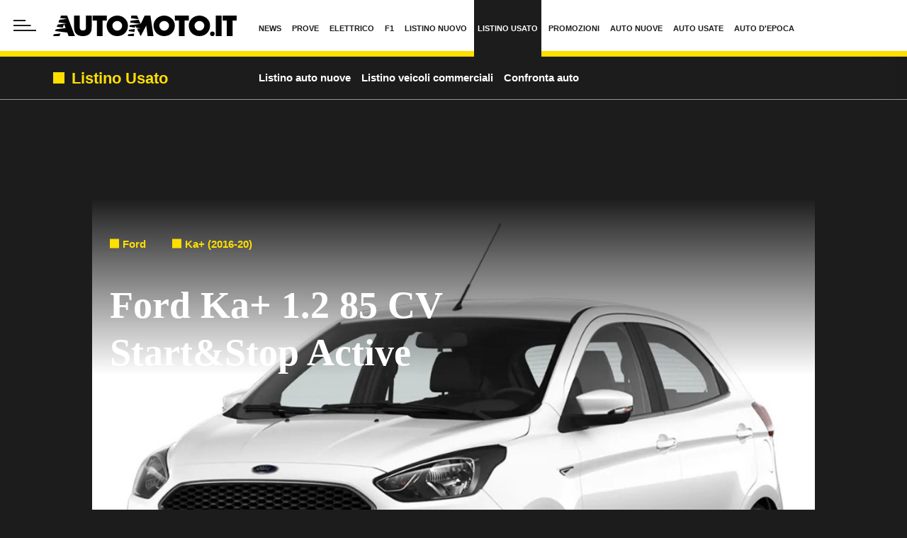

--- FILE ---
content_type: text/html; charset=UTF-8
request_url: https://www.automoto.it/catalogo/ford/ka-plus/12-85-cv-start-stop-active/131520
body_size: 98607
content:

<!DOCTYPE html>
<html lang="it">
<head>
    <meta name="language" content="it"/>
    <meta charset="utf-8"/>
    <meta http-equiv="X-UA-Compatible" content="IE=edge"/>
    <meta name="viewport" content="width=device-width, initial-scale=1.0">
    <meta name='robots' content='max-image-preview:large, max-snippet:-1, max-video-preview:-1' />

        <link rel="preload" href="//cdn.iubenda.com/cs/tcf/stable/stub-v2.js" as="script">
<link rel="preload" href="//cdn.iubenda.com/cs/stable/iubenda_cs.js" as="script">
<link rel="preload" href="//cs.iubenda.com/sync/1963623.js" as="script">
            <!--<link rel="preload" href="https://securepubads.g.doubleclick.net/tag/js/gpt.js" as="script">-->
<link rel="preconnect" href="https://fonts.googleapis.com" crossorigin />
<link rel="preconnect" href="https://fonts.gstatic.com" crossorigin />
<link rel="dns-prefetch preconnect" href="https://cdn-img.automoto.it" />


        
<title>Ford Ka+ 1.2 85 CV Start&Stop Active: prezzo e scheda tecnica - Automoto.it</title>


    <meta name="description" content="Ford Ka+ 1.2 85 CV Start&Stop Active: consulta su Automoto.it catalogo, listino prezzi e allestimenti auto usate Ford Ka+ 1.2 85 CV Start&Stop Active"/>

    <meta name="keywords" content="listino Ford Ka+ 1.2 85 CV Start&Stop Active, catalogo Ford Ka+ 1.2 85 CV Start&Stop Active, Ford Ka+ 1.2 85 CV Start&Stop Active"/>



    <link rel='canonical' href='https://www.automoto.it/catalogo/ford/ka-plus/12-85-cv-start-stop-active/131520'/>

    
<meta property="og:site_name" content="Automoto.it"/>
<meta property="fb:app_id" content="762114097210014"/>

    <meta property="lp:section" content="Catalogo"/>

    <meta property="og:type" content="article"/>
    <meta property="lp:type" content="article"/>

<meta property="og:title" content="Ford Ka+ 1.2 85 CV Start&amp;Stop Active: prezzo e scheda tecnica - Automoto.it"/>

    <meta property="og:description" content="Ford Ka+ 1.2 85 CV Start&amp;Stop Active: consulta su Automoto.it catalogo, listino prezzi e allestimenti auto usate Ford Ka+ 1.2 85 CV Start&amp;Stop Active"/>

    <meta property="og:url" content="https://www.automoto.it/catalogo/ford/ka-plus/12-85-cv-start-stop-active/131520"/>

    <meta property="og:image" content="https://img.stcrm.it/images/19744276/1200x/ford-ka-2016-02.jpg"/>
    <meta property="og:image:width" content="1200"/>
    <meta property="og:image:height" content="727"/>
    <link rel="apple-touch-icon" sizes="180x180" href='https://web-static.automoto.it/dist/img/favicons/apple-touch-icon.png?ver=pr248'>
<link rel="icon" type="image/png" href='https://web-static.automoto.it/dist/img/favicons/favicon-32x32.png?ver=pr248' sizes="32x32">
<link rel="icon" type="image/png" href='https://web-static.automoto.it/dist/img/favicons/favicon-16x16.png?ver=pr248' sizes="16x16">
<link rel="mask-icon" href='https://web-static.automoto.it/dist/img/favicons/safari-pinned-tab.svg?ver=pr248' color="#ffde00">
<link rel="shortcut icon" href='https://web-static.automoto.it/dist/img/favicons/favicon.ico?ver=pr248'>
<meta name="theme-color" content="#ffffff">

        <style>:root{--vc-clr-primary:#642afb;--vc-clr-secondary:#8e98f3;--vc-clr-white:#ffffff;--vc-icn-width:1.2em;--vc-nav-width:30px;--vc-nav-height:30px;--vc-nav-border-radius:var(--vc-nav-width);--vc-nav-color:var(--vc-clr-white);--vc-nav-background:var(--vc-clr-primary);--vc-pgn-width:10px;--vc-pgn-height:5px;--vc-pgn-margin:5px;--vc-pgn-border-radius:0;--vc-pgn-background-color:var(--vc-clr-secondary);--vc-pgn-active-color:var(--vc-clr-primary)}.carousel{position:relative;text-align:center;box-sizing:border-box}.carousel *{box-sizing:border-box}.carousel__track{display:flex;margin:0;padding:0;position:relative}.carousel__viewport{overflow:hidden}.carousel__icon{width:var(--vc-icn-width);height:var(--vc-icn-width);fill:currentColor}.carousel__next,.carousel__prev{background:var(--vc-nav-background);border-radius:var(--vc-nav-border-radius);width:var(--vc-nav-width);height:var(--vc-nav-height);text-align:center;font-size:calc(var(--vc-nav-width) * 2 / 3);padding:0;color:var(--vc-nav-color);display:flex;justify-content:center;align-items:center;position:absolute;border:0;cursor:pointer}.carousel__prev{top:50%;left:0;transform:translate(-50%,-50%)}.carousel__next{top:50%;right:0;transform:translate(50%,-50%)}.carousel--rtl .carousel__prev{left:auto;right:0;transform:translate(50%,-50%)}.carousel--rtl .carousel__next{right:auto;left:0;transform:translate(-50%,-50%)}.carousel__slide{scroll-snap-stop:auto;flex-shrink:0;margin:0;position:relative;display:flex;justify-content:center;align-items:center}.carousel__pagination{display:flex;justify-content:center;list-style:none}.carousel__pagination-button{margin:var(--vc-pgn-margin);width:var(--vc-pgn-width);height:var(--vc-pgn-height);border-radius:var(--vc-pgn-height);border:0;cursor:pointer;background-color:var(--vc-pgn-background-color)}.carousel__pagination-button--active{background-color:var(--vc-pgn-active-color)}</style>

<style>@charset "UTF-8";.slick-slider{position:relative;display:block;box-sizing:border-box;-webkit-touch-callout:none;-webkit-user-select:none;-moz-user-select:none;user-select:none;touch-action:pan-y;-webkit-tap-highlight-color:transparent}.slick-list{position:relative;overflow:hidden;display:block;margin:0;padding:0}.slick-list:focus{outline:0}.slick-list.dragging{cursor:pointer;cursor:hand}.slick-slider .slick-list,.slick-slider .slick-track{transform:translate3d(0,0,0)}.slick-track{position:relative;left:0;top:0;display:block;margin-left:auto;margin-right:auto}.slick-track:after,.slick-track:before{content:"";display:table}.slick-track:after{clear:both}.slick-loading .slick-track{visibility:hidden}.slick-slide{float:left;height:100%;min-height:1px}[dir=rtl] .slick-slide{float:right}.slick-slide img{display:block}.slick-slide.slick-loading img{display:none}.slick-slide{display:none}.slick-slide.dragging img{pointer-events:none}.slick-initialized .slick-slide{display:block}.slick-loading .slick-slide{visibility:hidden}.slick-vertical .slick-slide{display:block;height:auto;border:1px solid transparent}.slick-arrow.slick-hidden{display:none}@keyframes bs-notify-fadeOut{0%{opacity:.9}100%{opacity:0}}.bootstrap-select>select.bs-select-hidden,select.bs-select-hidden,select.selectpicker{display:none!important}.bootstrap-select{vertical-align:middle}.bootstrap-select>.dropdown-toggle{position:relative;width:100%;text-align:right;white-space:nowrap;display:inline-flex;align-items:center;justify-content:space-between}.bootstrap-select>.dropdown-toggle:after{margin-top:-1px}.bootstrap-select>.dropdown-toggle.bs-placeholder,.bootstrap-select>.dropdown-toggle.bs-placeholder:active,.bootstrap-select>.dropdown-toggle.bs-placeholder:focus,.bootstrap-select>.dropdown-toggle.bs-placeholder:hover{color:#999}.bootstrap-select>.dropdown-toggle.bs-placeholder.btn-danger,.bootstrap-select>.dropdown-toggle.bs-placeholder.btn-danger:active,.bootstrap-select>.dropdown-toggle.bs-placeholder.btn-danger:focus,.bootstrap-select>.dropdown-toggle.bs-placeholder.btn-danger:hover,.bootstrap-select>.dropdown-toggle.bs-placeholder.btn-dark,.bootstrap-select>.dropdown-toggle.bs-placeholder.btn-dark:active,.bootstrap-select>.dropdown-toggle.bs-placeholder.btn-dark:focus,.bootstrap-select>.dropdown-toggle.bs-placeholder.btn-dark:hover,.bootstrap-select>.dropdown-toggle.bs-placeholder.btn-info,.bootstrap-select>.dropdown-toggle.bs-placeholder.btn-info:active,.bootstrap-select>.dropdown-toggle.bs-placeholder.btn-info:focus,.bootstrap-select>.dropdown-toggle.bs-placeholder.btn-info:hover,.bootstrap-select>.dropdown-toggle.bs-placeholder.btn-primary,.bootstrap-select>.dropdown-toggle.bs-placeholder.btn-primary:active,.bootstrap-select>.dropdown-toggle.bs-placeholder.btn-primary:focus,.bootstrap-select>.dropdown-toggle.bs-placeholder.btn-primary:hover,.bootstrap-select>.dropdown-toggle.bs-placeholder.btn-secondary,.bootstrap-select>.dropdown-toggle.bs-placeholder.btn-secondary:active,.bootstrap-select>.dropdown-toggle.bs-placeholder.btn-secondary:focus,.bootstrap-select>.dropdown-toggle.bs-placeholder.btn-secondary:hover,.bootstrap-select>.dropdown-toggle.bs-placeholder.btn-success,.bootstrap-select>.dropdown-toggle.bs-placeholder.btn-success:active,.bootstrap-select>.dropdown-toggle.bs-placeholder.btn-success:focus,.bootstrap-select>.dropdown-toggle.bs-placeholder.btn-success:hover{color:rgba(255,255,255,.5)}.bootstrap-select>select{position:absolute!important;bottom:0;left:50%;display:block!important;width:.5px!important;height:100%!important;padding:0!important;opacity:0!important;border:none;z-index:0!important}.bootstrap-select>select.mobile-device{top:0;left:0;display:block!important;width:100%!important;z-index:2!important}.bootstrap-select.is-invalid .dropdown-toggle,.error .bootstrap-select .dropdown-toggle,.has-error .bootstrap-select .dropdown-toggle,.was-validated .bootstrap-select select:invalid+.dropdown-toggle{border-color:#b94a48}.bootstrap-select.is-valid .dropdown-toggle,.was-validated .bootstrap-select select:valid+.dropdown-toggle{border-color:#28a745}.bootstrap-select.fit-width{width:auto!important}.bootstrap-select:not([class*=col-]):not([class*=form-control]):not(.input-group-btn){width:220px}.bootstrap-select .dropdown-toggle:focus,.bootstrap-select>select.mobile-device:focus+.dropdown-toggle{outline:thin dotted #333!important;outline:5px auto -webkit-focus-ring-color!important;outline-offset:-2px}.bootstrap-select.form-control{margin-bottom:0;padding:0;border:none;height:auto}:not(.input-group)>.bootstrap-select.form-control:not([class*=col-]){width:100%}.bootstrap-select.form-control.input-group-btn{float:none;z-index:auto}.form-inline .bootstrap-select,.form-inline .bootstrap-select.form-control:not([class*=col-]){width:auto}.bootstrap-select:not(.input-group-btn),.bootstrap-select[class*=col-]{float:none;display:inline-block;margin-left:0}.bootstrap-select.dropdown-menu-right,.bootstrap-select[class*=col-].dropdown-menu-right,.row .bootstrap-select[class*=col-].dropdown-menu-right{float:right}.form-group .bootstrap-select,.form-horizontal .bootstrap-select,.form-inline .bootstrap-select{margin-bottom:0}.form-group-lg .bootstrap-select.form-control,.form-group-sm .bootstrap-select.form-control{padding:0}.form-group-lg .bootstrap-select.form-control .dropdown-toggle,.form-group-sm .bootstrap-select.form-control .dropdown-toggle{height:100%;font-size:inherit;line-height:inherit;border-radius:inherit}.bootstrap-select.form-control-lg .dropdown-toggle,.bootstrap-select.form-control-sm .dropdown-toggle{font-size:inherit;line-height:inherit;border-radius:inherit}.bootstrap-select.form-control-sm .dropdown-toggle{padding:.25rem .5rem}.bootstrap-select.form-control-lg .dropdown-toggle{padding:.5rem 1rem}.form-inline .bootstrap-select .form-control{width:100%}.bootstrap-select.disabled,.bootstrap-select>.disabled{cursor:not-allowed}.bootstrap-select.disabled:focus,.bootstrap-select>.disabled:focus{outline:0!important}.bootstrap-select.bs-container{position:absolute;top:0;left:0;height:0!important;padding:0!important}.bootstrap-select.bs-container .dropdown-menu{z-index:1060}.bootstrap-select .dropdown-toggle .filter-option{position:static;top:0;left:0;float:left;height:100%;width:100%;text-align:left;overflow:hidden;flex:0 1 auto}.bs3.bootstrap-select .dropdown-toggle .filter-option{padding-right:inherit}.input-group .bs3-has-addon.bootstrap-select .dropdown-toggle .filter-option{position:absolute;padding-top:inherit;padding-bottom:inherit;padding-left:inherit;float:none}.input-group .bs3-has-addon.bootstrap-select .dropdown-toggle .filter-option .filter-option-inner{padding-right:inherit}.bootstrap-select .dropdown-toggle .filter-option-inner-inner{overflow:hidden}.bootstrap-select .dropdown-toggle .filter-expand{width:0!important;float:left;opacity:0!important;overflow:hidden}.bootstrap-select .dropdown-toggle .caret{position:absolute;top:50%;right:12px;margin-top:-2px;vertical-align:middle}.input-group .bootstrap-select.form-control .dropdown-toggle{border-radius:inherit}.bootstrap-select[class*=col-] .dropdown-toggle{width:100%}.bootstrap-select .dropdown-menu{min-width:100%;box-sizing:border-box}.bootstrap-select .dropdown-menu>.inner:focus{outline:0!important}.bootstrap-select .dropdown-menu.inner{position:static;float:none;border:0;padding:0;margin:0;border-radius:0;box-shadow:none}.bootstrap-select .dropdown-menu li{position:relative}.bootstrap-select .dropdown-menu li.active small{color:rgba(255,255,255,.5)!important}.bootstrap-select .dropdown-menu li.disabled a{cursor:not-allowed}.bootstrap-select .dropdown-menu li a{cursor:pointer;-webkit-user-select:none;-moz-user-select:none;user-select:none}.bootstrap-select .dropdown-menu li a.opt{position:relative;padding-left:2.25em}.bootstrap-select .dropdown-menu li a span.check-mark{display:none}.bootstrap-select .dropdown-menu li a span.text{display:inline-block}.bootstrap-select .dropdown-menu li small{padding-left:.5em}.bootstrap-select .dropdown-menu .notify{position:absolute;bottom:5px;width:96%;margin:0 2%;min-height:26px;padding:3px 5px;background:#f5f5f5;border:1px solid #e3e3e3;box-shadow:inset 0 1px 1px rgba(0,0,0,.05);pointer-events:none;opacity:.9;box-sizing:border-box}.bootstrap-select .dropdown-menu .notify.fadeOut{animation:.3s linear 750ms forwards bs-notify-fadeOut}.bootstrap-select .no-results{padding:3px;background:#f5f5f5;margin:0 5px;white-space:nowrap}.bootstrap-select.fit-width .dropdown-toggle .filter-option{position:static;display:inline;padding:0}.bootstrap-select.fit-width .dropdown-toggle .filter-option-inner,.bootstrap-select.fit-width .dropdown-toggle .filter-option-inner-inner{display:inline}.bootstrap-select.fit-width .dropdown-toggle .bs-caret:before{content:" "}.bootstrap-select.fit-width .dropdown-toggle .caret{position:static;top:auto;margin-top:-1px}.bootstrap-select.show-tick .dropdown-menu .selected span.check-mark{position:absolute;display:inline-block;right:15px;top:5px}.bootstrap-select.show-tick .dropdown-menu li a span.text{margin-right:34px}.bootstrap-select .bs-ok-default:after{content:"";display:block;width:.5em;height:1em;border-style:solid;border-width:0 .26em .26em 0;transform-style:preserve-3d;transform:rotate(45deg)}.bootstrap-select.show-menu-arrow.open>.dropdown-toggle,.bootstrap-select.show-menu-arrow.show>.dropdown-toggle{z-index:1061}.bootstrap-select.show-menu-arrow .dropdown-toggle .filter-option:before{content:"";border-left:7px solid transparent;border-right:7px solid transparent;border-bottom:7px solid rgba(204,204,204,.2);position:absolute;bottom:-4px;left:9px;display:none}.bootstrap-select.show-menu-arrow .dropdown-toggle .filter-option:after{content:"";border-left:6px solid transparent;border-right:6px solid transparent;border-bottom:6px solid #fff;position:absolute;bottom:-4px;left:10px;display:none}.bootstrap-select.show-menu-arrow.dropup .dropdown-toggle .filter-option:before{bottom:auto;top:-4px;border-top:7px solid rgba(204,204,204,.2);border-bottom:0}.bootstrap-select.show-menu-arrow.dropup .dropdown-toggle .filter-option:after{bottom:auto;top:-4px;border-top:6px solid #fff;border-bottom:0}.bootstrap-select.show-menu-arrow.pull-right .dropdown-toggle .filter-option:before{right:12px;left:auto}.bootstrap-select.show-menu-arrow.pull-right .dropdown-toggle .filter-option:after{right:13px;left:auto}.bootstrap-select.show-menu-arrow.open>.dropdown-toggle .filter-option:after,.bootstrap-select.show-menu-arrow.open>.dropdown-toggle .filter-option:before,.bootstrap-select.show-menu-arrow.show>.dropdown-toggle .filter-option:after,.bootstrap-select.show-menu-arrow.show>.dropdown-toggle .filter-option:before{display:block}.bs-actionsbox,.bs-donebutton,.bs-searchbox{padding:4px 8px}.bs-actionsbox{width:100%;box-sizing:border-box}.bs-actionsbox .btn-group button{width:50%}.bs-donebutton{float:left;width:100%;box-sizing:border-box}.bs-donebutton .btn-group button{width:100%}.bs-searchbox+.bs-actionsbox{padding:0 8px 4px}.bs-searchbox .form-control{margin-bottom:0;width:100%;float:none}*,::after,::before{box-sizing:border-box}html{font-family:sans-serif;line-height:1.15;-webkit-text-size-adjust:100%;-webkit-tap-highlight-color:rgba(28,28,28,0)}article,aside,figcaption,figure,footer,header,hgroup,main,nav,section{display:block}body{margin:0;font-family:"Century Gothic",CenturyGothic,"Helvetica Neue",Helvetica,Arial,sans-serif;font-size:1rem;font-weight:400;line-height:1.45;color:#1c1c1c;text-align:left;background-color:#fff}[tabindex="-1"]:focus:not(:focus-visible){outline:0!important}hr{box-sizing:content-box;height:0;overflow:visible}h1,h2,h3,h4,h5,h6{margin-top:0;margin-bottom:10px}p{margin-top:0;margin-bottom:1rem}abbr[data-original-title],abbr[title]{text-decoration:underline;-webkit-text-decoration:underline dotted;text-decoration:underline dotted;cursor:help;border-bottom:0;-webkit-text-decoration-skip-ink:none;text-decoration-skip-ink:none}address{margin-bottom:1rem;font-style:normal;line-height:inherit}dl,ol,ul{margin-top:0;margin-bottom:1rem}ol ol,ol ul,ul ol,ul ul{margin-bottom:0}dt{font-weight:700}dd{margin-bottom:.5rem;margin-left:0}blockquote{margin:0 0 1rem}b,strong{font-weight:700}small{font-size:80%}sub,sup{position:relative;font-size:75%;line-height:0;vertical-align:baseline}sub{bottom:-.25em}sup{top:-.5em}a{color:#1c1c1c;text-decoration:none;background-color:transparent}a:hover{color:rgba(28,28,28,.75);text-decoration:none}a:not([href]):not([class]){color:inherit;text-decoration:none}a:not([href]):not([class]):hover{color:inherit;text-decoration:none}code,kbd,pre,samp{font-family:SFMono-Regular,Menlo,Monaco,Consolas,"Liberation Mono","Courier New",monospace;font-size:1em}pre{margin-top:0;margin-bottom:1rem;overflow:auto;-ms-overflow-style:scrollbar}figure{margin:0 0 1rem}img{vertical-align:middle;border-style:none}svg{overflow:hidden;vertical-align:middle}table{border-collapse:collapse}caption{padding-top:.75rem;padding-bottom:.75rem;color:#1c1c1c;text-align:left;caption-side:bottom}th{text-align:inherit;text-align:-webkit-match-parent}label{display:inline-block;margin-bottom:.5rem}button{border-radius:0}button:focus:not(:focus-visible){outline:0}button,input,optgroup,select,textarea{margin:0;font-family:inherit;font-size:inherit;line-height:inherit}button,input{overflow:visible}button,select{text-transform:none}[role=button]{cursor:pointer}select{word-wrap:normal}[type=button],[type=reset],[type=submit],button{-webkit-appearance:button}[type=button]:not(:disabled),[type=reset]:not(:disabled),[type=submit]:not(:disabled),button:not(:disabled){cursor:pointer}[type=button]::-moz-focus-inner,[type=reset]::-moz-focus-inner,[type=submit]::-moz-focus-inner,button::-moz-focus-inner{padding:0;border-style:none}input[type=checkbox],input[type=radio]{box-sizing:border-box;padding:0}textarea{overflow:auto;resize:vertical}fieldset{min-width:0;padding:0;margin:0;border:0}legend{display:block;width:100%;max-width:100%;padding:0;margin-bottom:.5rem;font-size:1.5rem;line-height:inherit;color:inherit;white-space:normal}progress{vertical-align:baseline}[type=number]::-webkit-inner-spin-button,[type=number]::-webkit-outer-spin-button{height:auto}[type=search]{outline-offset:-2px;-webkit-appearance:none}[type=search]::-webkit-search-decoration{-webkit-appearance:none}::-webkit-file-upload-button{font:inherit;-webkit-appearance:button}output{display:inline-block}summary{display:list-item;cursor:pointer}template{display:none}[hidden]{display:none!important}.container,.container-fluid,.container-lg,.container-md,.container-sm,.container-xl{width:100%;padding-right:15px;padding-left:15px;margin-right:auto;margin-left:auto}@media (min-width:480px){.container,.container-sm{max-width:540px}}@media (min-width:768px){.container,.container-md,.container-sm{max-width:760px}}@media (min-width:1024px){.container,.container-lg,.container-md,.container-sm{max-width:1020px}}@media (min-width:1440px){.container,.container-lg,.container-md,.container-sm,.container-xl{max-width:1280px}}.row{display:flex;flex-wrap:wrap;margin-right:-15px;margin-left:-15px}.no-gutters{margin-right:0;margin-left:0}.no-gutters>.col,.no-gutters>[class*=col-]{padding-right:0;padding-left:0}.col,.col-1,.col-10,.col-11,.col-12,.col-2,.col-3,.col-4,.col-5,.col-6,.col-7,.col-8,.col-9,.col-auto,.col-lg,.col-lg-1,.col-lg-10,.col-lg-11,.col-lg-12,.col-lg-2,.col-lg-3,.col-lg-4,.col-lg-5,.col-lg-6,.col-lg-7,.col-lg-8,.col-lg-9,.col-lg-auto,.col-md,.col-md-1,.col-md-10,.col-md-11,.col-md-12,.col-md-2,.col-md-3,.col-md-4,.col-md-5,.col-md-6,.col-md-7,.col-md-8,.col-md-9,.col-md-auto,.col-sm,.col-sm-1,.col-sm-10,.col-sm-11,.col-sm-12,.col-sm-2,.col-sm-3,.col-sm-4,.col-sm-5,.col-sm-6,.col-sm-7,.col-sm-8,.col-sm-9,.col-sm-auto,.col-xl,.col-xl-1,.col-xl-10,.col-xl-11,.col-xl-12,.col-xl-2,.col-xl-3,.col-xl-4,.col-xl-5,.col-xl-6,.col-xl-7,.col-xl-8,.col-xl-9,.col-xl-auto{position:relative;width:100%;padding-right:15px;padding-left:15px}.col{flex-basis:0;flex-grow:1;max-width:100%}.row-cols-1>*{flex:0 0 100%;max-width:100%}.row-cols-2>*{flex:0 0 50%;max-width:50%}.row-cols-3>*{flex:0 0 33.3333333333%;max-width:33.3333333333%}.row-cols-4>*{flex:0 0 25%;max-width:25%}.row-cols-5>*{flex:0 0 20%;max-width:20%}.row-cols-6>*{flex:0 0 16.6666666667%;max-width:16.6666666667%}.row-cols-7>*{flex:0 0 14.2857142857%;max-width:14.2857142857%}.row-cols-8>*{flex:0 0 12.5%;max-width:12.5%}.col-auto{flex:0 0 auto;width:auto;max-width:100%}.col-1{flex:0 0 8.33333333%;max-width:8.33333333%}.col-2{flex:0 0 16.66666667%;max-width:16.66666667%}.col-3{flex:0 0 25%;max-width:25%}.col-4{flex:0 0 33.33333333%;max-width:33.33333333%}.col-5{flex:0 0 41.66666667%;max-width:41.66666667%}.col-6{flex:0 0 50%;max-width:50%}.col-7{flex:0 0 58.33333333%;max-width:58.33333333%}.col-8{flex:0 0 66.66666667%;max-width:66.66666667%}.col-9{flex:0 0 75%;max-width:75%}.col-10{flex:0 0 83.33333333%;max-width:83.33333333%}.col-11{flex:0 0 91.66666667%;max-width:91.66666667%}.col-12{flex:0 0 100%;max-width:100%}.order-first{order:-1}.order-last{order:13}.order-0{order:0}.order-1{order:1}.order-2{order:2}.order-3{order:3}.order-4{order:4}.order-5{order:5}.order-6{order:6}.order-7{order:7}.order-8{order:8}.order-9{order:9}.order-10{order:10}.order-11{order:11}.order-12{order:12}.offset-1{margin-left:8.33333333%}.offset-2{margin-left:16.66666667%}.offset-3{margin-left:25%}.offset-4{margin-left:33.33333333%}.offset-5{margin-left:41.66666667%}.offset-6{margin-left:50%}.offset-7{margin-left:58.33333333%}.offset-8{margin-left:66.66666667%}.offset-9{margin-left:75%}.offset-10{margin-left:83.33333333%}.offset-11{margin-left:91.66666667%}@media (min-width:480px){.col-sm{flex-basis:0;flex-grow:1;max-width:100%}.row-cols-sm-1>*{flex:0 0 100%;max-width:100%}.row-cols-sm-2>*{flex:0 0 50%;max-width:50%}.row-cols-sm-3>*{flex:0 0 33.3333333333%;max-width:33.3333333333%}.row-cols-sm-4>*{flex:0 0 25%;max-width:25%}.row-cols-sm-5>*{flex:0 0 20%;max-width:20%}.row-cols-sm-6>*{flex:0 0 16.6666666667%;max-width:16.6666666667%}.row-cols-sm-7>*{flex:0 0 14.2857142857%;max-width:14.2857142857%}.row-cols-sm-8>*{flex:0 0 12.5%;max-width:12.5%}.col-sm-auto{flex:0 0 auto;width:auto;max-width:100%}.col-sm-1{flex:0 0 8.33333333%;max-width:8.33333333%}.col-sm-2{flex:0 0 16.66666667%;max-width:16.66666667%}.col-sm-3{flex:0 0 25%;max-width:25%}.col-sm-4{flex:0 0 33.33333333%;max-width:33.33333333%}.col-sm-5{flex:0 0 41.66666667%;max-width:41.66666667%}.col-sm-6{flex:0 0 50%;max-width:50%}.col-sm-7{flex:0 0 58.33333333%;max-width:58.33333333%}.col-sm-8{flex:0 0 66.66666667%;max-width:66.66666667%}.col-sm-9{flex:0 0 75%;max-width:75%}.col-sm-10{flex:0 0 83.33333333%;max-width:83.33333333%}.col-sm-11{flex:0 0 91.66666667%;max-width:91.66666667%}.col-sm-12{flex:0 0 100%;max-width:100%}.order-sm-first{order:-1}.order-sm-last{order:13}.order-sm-0{order:0}.order-sm-1{order:1}.order-sm-2{order:2}.order-sm-3{order:3}.order-sm-4{order:4}.order-sm-5{order:5}.order-sm-6{order:6}.order-sm-7{order:7}.order-sm-8{order:8}.order-sm-9{order:9}.order-sm-10{order:10}.order-sm-11{order:11}.order-sm-12{order:12}.offset-sm-0{margin-left:0}.offset-sm-1{margin-left:8.33333333%}.offset-sm-2{margin-left:16.66666667%}.offset-sm-3{margin-left:25%}.offset-sm-4{margin-left:33.33333333%}.offset-sm-5{margin-left:41.66666667%}.offset-sm-6{margin-left:50%}.offset-sm-7{margin-left:58.33333333%}.offset-sm-8{margin-left:66.66666667%}.offset-sm-9{margin-left:75%}.offset-sm-10{margin-left:83.33333333%}.offset-sm-11{margin-left:91.66666667%}}@media (min-width:768px){.col-md{flex-basis:0;flex-grow:1;max-width:100%}.row-cols-md-1>*{flex:0 0 100%;max-width:100%}.row-cols-md-2>*{flex:0 0 50%;max-width:50%}.row-cols-md-3>*{flex:0 0 33.3333333333%;max-width:33.3333333333%}.row-cols-md-4>*{flex:0 0 25%;max-width:25%}.row-cols-md-5>*{flex:0 0 20%;max-width:20%}.row-cols-md-6>*{flex:0 0 16.6666666667%;max-width:16.6666666667%}.row-cols-md-7>*{flex:0 0 14.2857142857%;max-width:14.2857142857%}.row-cols-md-8>*{flex:0 0 12.5%;max-width:12.5%}.col-md-auto{flex:0 0 auto;width:auto;max-width:100%}.col-md-1{flex:0 0 8.33333333%;max-width:8.33333333%}.col-md-2{flex:0 0 16.66666667%;max-width:16.66666667%}.col-md-3{flex:0 0 25%;max-width:25%}.col-md-4{flex:0 0 33.33333333%;max-width:33.33333333%}.col-md-5{flex:0 0 41.66666667%;max-width:41.66666667%}.col-md-6{flex:0 0 50%;max-width:50%}.col-md-7{flex:0 0 58.33333333%;max-width:58.33333333%}.col-md-8{flex:0 0 66.66666667%;max-width:66.66666667%}.col-md-9{flex:0 0 75%;max-width:75%}.col-md-10{flex:0 0 83.33333333%;max-width:83.33333333%}.col-md-11{flex:0 0 91.66666667%;max-width:91.66666667%}.col-md-12{flex:0 0 100%;max-width:100%}.order-md-first{order:-1}.order-md-last{order:13}.order-md-0{order:0}.order-md-1{order:1}.order-md-2{order:2}.order-md-3{order:3}.order-md-4{order:4}.order-md-5{order:5}.order-md-6{order:6}.order-md-7{order:7}.order-md-8{order:8}.order-md-9{order:9}.order-md-10{order:10}.order-md-11{order:11}.order-md-12{order:12}.offset-md-0{margin-left:0}.offset-md-1{margin-left:8.33333333%}.offset-md-2{margin-left:16.66666667%}.offset-md-3{margin-left:25%}.offset-md-4{margin-left:33.33333333%}.offset-md-5{margin-left:41.66666667%}.offset-md-6{margin-left:50%}.offset-md-7{margin-left:58.33333333%}.offset-md-8{margin-left:66.66666667%}.offset-md-9{margin-left:75%}.offset-md-10{margin-left:83.33333333%}.offset-md-11{margin-left:91.66666667%}}@media (min-width:1024px){.col-lg{flex-basis:0;flex-grow:1;max-width:100%}.row-cols-lg-1>*{flex:0 0 100%;max-width:100%}.row-cols-lg-2>*{flex:0 0 50%;max-width:50%}.row-cols-lg-3>*{flex:0 0 33.3333333333%;max-width:33.3333333333%}.row-cols-lg-4>*{flex:0 0 25%;max-width:25%}.row-cols-lg-5>*{flex:0 0 20%;max-width:20%}.row-cols-lg-6>*{flex:0 0 16.6666666667%;max-width:16.6666666667%}.row-cols-lg-7>*{flex:0 0 14.2857142857%;max-width:14.2857142857%}.row-cols-lg-8>*{flex:0 0 12.5%;max-width:12.5%}.col-lg-auto{flex:0 0 auto;width:auto;max-width:100%}.col-lg-1{flex:0 0 8.33333333%;max-width:8.33333333%}.col-lg-2{flex:0 0 16.66666667%;max-width:16.66666667%}.col-lg-3{flex:0 0 25%;max-width:25%}.col-lg-4{flex:0 0 33.33333333%;max-width:33.33333333%}.col-lg-5{flex:0 0 41.66666667%;max-width:41.66666667%}.col-lg-6{flex:0 0 50%;max-width:50%}.col-lg-7{flex:0 0 58.33333333%;max-width:58.33333333%}.col-lg-8{flex:0 0 66.66666667%;max-width:66.66666667%}.col-lg-9{flex:0 0 75%;max-width:75%}.col-lg-10{flex:0 0 83.33333333%;max-width:83.33333333%}.col-lg-11{flex:0 0 91.66666667%;max-width:91.66666667%}.col-lg-12{flex:0 0 100%;max-width:100%}.order-lg-first{order:-1}.order-lg-last{order:13}.order-lg-0{order:0}.order-lg-1{order:1}.order-lg-2{order:2}.order-lg-3{order:3}.order-lg-4{order:4}.order-lg-5{order:5}.order-lg-6{order:6}.order-lg-7{order:7}.order-lg-8{order:8}.order-lg-9{order:9}.order-lg-10{order:10}.order-lg-11{order:11}.order-lg-12{order:12}.offset-lg-0{margin-left:0}.offset-lg-1{margin-left:8.33333333%}.offset-lg-2{margin-left:16.66666667%}.offset-lg-3{margin-left:25%}.offset-lg-4{margin-left:33.33333333%}.offset-lg-5{margin-left:41.66666667%}.offset-lg-6{margin-left:50%}.offset-lg-7{margin-left:58.33333333%}.offset-lg-8{margin-left:66.66666667%}.offset-lg-9{margin-left:75%}.offset-lg-10{margin-left:83.33333333%}.offset-lg-11{margin-left:91.66666667%}}@media (min-width:1440px){.col-xl{flex-basis:0;flex-grow:1;max-width:100%}.row-cols-xl-1>*{flex:0 0 100%;max-width:100%}.row-cols-xl-2>*{flex:0 0 50%;max-width:50%}.row-cols-xl-3>*{flex:0 0 33.3333333333%;max-width:33.3333333333%}.row-cols-xl-4>*{flex:0 0 25%;max-width:25%}.row-cols-xl-5>*{flex:0 0 20%;max-width:20%}.row-cols-xl-6>*{flex:0 0 16.6666666667%;max-width:16.6666666667%}.row-cols-xl-7>*{flex:0 0 14.2857142857%;max-width:14.2857142857%}.row-cols-xl-8>*{flex:0 0 12.5%;max-width:12.5%}.col-xl-auto{flex:0 0 auto;width:auto;max-width:100%}.col-xl-1{flex:0 0 8.33333333%;max-width:8.33333333%}.col-xl-2{flex:0 0 16.66666667%;max-width:16.66666667%}.col-xl-3{flex:0 0 25%;max-width:25%}.col-xl-4{flex:0 0 33.33333333%;max-width:33.33333333%}.col-xl-5{flex:0 0 41.66666667%;max-width:41.66666667%}.col-xl-6{flex:0 0 50%;max-width:50%}.col-xl-7{flex:0 0 58.33333333%;max-width:58.33333333%}.col-xl-8{flex:0 0 66.66666667%;max-width:66.66666667%}.col-xl-9{flex:0 0 75%;max-width:75%}.col-xl-10{flex:0 0 83.33333333%;max-width:83.33333333%}.col-xl-11{flex:0 0 91.66666667%;max-width:91.66666667%}.col-xl-12{flex:0 0 100%;max-width:100%}.order-xl-first{order:-1}.order-xl-last{order:13}.order-xl-0{order:0}.order-xl-1{order:1}.order-xl-2{order:2}.order-xl-3{order:3}.order-xl-4{order:4}.order-xl-5{order:5}.order-xl-6{order:6}.order-xl-7{order:7}.order-xl-8{order:8}.order-xl-9{order:9}.order-xl-10{order:10}.order-xl-11{order:11}.order-xl-12{order:12}.offset-xl-0{margin-left:0}.offset-xl-1{margin-left:8.33333333%}.offset-xl-2{margin-left:16.66666667%}.offset-xl-3{margin-left:25%}.offset-xl-4{margin-left:33.33333333%}.offset-xl-5{margin-left:41.66666667%}.offset-xl-6{margin-left:50%}.offset-xl-7{margin-left:58.33333333%}.offset-xl-8{margin-left:66.66666667%}.offset-xl-9{margin-left:75%}.offset-xl-10{margin-left:83.33333333%}.offset-xl-11{margin-left:91.66666667%}}.h1,.h2,.h3,.h4,.h5,.h6,h1,h2,h3,h4,h5,h6{margin-bottom:10px;font-weight:500;line-height:1.25}.h1,h1{font-size:2.5rem}.h2,h2{font-size:2rem}.h3,h3{font-size:1.75rem}.h4,h4{font-size:1.5rem}.h5,h5{font-size:1.25rem}.h6,h6{font-size:1rem}.lead{font-size:1.25rem;font-weight:300}.display-1{font-size:6rem;font-weight:300;line-height:1.25}.display-2{font-size:5.5rem;font-weight:300;line-height:1.25}.display-3{font-size:4.5rem;font-weight:300;line-height:1.25}.display-4{font-size:3.5rem;font-weight:300;line-height:1.25}hr{margin-top:20px;margin-bottom:20px;border:0;border-top:1px solid #d7d7d7}.small,small{font-size:.875em;font-weight:400}.mark,mark{padding:.2em;background-color:#fcf8e3}.list-unstyled{padding-left:0;list-style:none}.list-inline{padding-left:0;list-style:none}.list-inline-item{display:inline-block}.list-inline-item:not(:last-child){margin-right:.5rem}.initialism{font-size:90%;text-transform:uppercase}.blockquote{margin-bottom:20px;font-size:1.25rem}.blockquote-footer{display:block;font-size:.875em;color:#1c1c1c}.blockquote-footer::before{content:"— "}.img-fluid{max-width:100%;height:auto}.img-thumbnail{padding:.25rem;background-color:#fff;border:1px solid #979797;border-radius:.25rem;box-shadow:0 1px 2px rgba(28,28,28,.075);max-width:100%;height:auto}.figure{display:inline-block}.figure-img{margin-bottom:10px;line-height:1}.figure-caption{font-size:90%;color:#1c1c1c}.fade{transition:opacity .15s linear}@media (prefers-reduced-motion:reduce){.fade{transition:none}}.fade:not(.show){opacity:0}.collapse:not(.show){display:none}.collapsing{position:relative;height:0;overflow:hidden;transition:height .35s ease}@media (prefers-reduced-motion:reduce){.collapsing{transition:none}}.collapsing.width{width:0;height:auto;transition:width .35s ease}@media (prefers-reduced-motion:reduce){.collapsing.width{transition:none}}.dropdown,.dropleft,.dropright,.dropup{position:relative}.dropdown-toggle{white-space:nowrap}.dropdown-toggle::after{display:inline-block;margin-left:.255em;vertical-align:.255em;content:"";border-top:.3em solid;border-right:.3em solid transparent;border-bottom:0;border-left:.3em solid transparent}.dropdown-toggle:empty::after{margin-left:0}.dropdown-menu{position:absolute;top:100%;left:0;z-index:1000;display:none;float:left;min-width:120px;padding:.5rem 0;margin:.125rem 0 0;font-size:1rem;color:#1c1c1c;text-align:left;list-style:none;background-color:#fff;background-clip:padding-box;border:1px solid rgba(28,28,28,.15);border-radius:.25rem;box-shadow:0 .5rem 1rem rgba(28,28,28,.175)}.dropdown-menu-left{right:auto;left:0}.dropdown-menu-right{right:0;left:auto}@media (min-width:480px){.dropdown-menu-sm-left{right:auto;left:0}.dropdown-menu-sm-right{right:0;left:auto}}@media (min-width:768px){.dropdown-menu-md-left{right:auto;left:0}.dropdown-menu-md-right{right:0;left:auto}}@media (min-width:1024px){.dropdown-menu-lg-left{right:auto;left:0}.dropdown-menu-lg-right{right:0;left:auto}}@media (min-width:1440px){.dropdown-menu-xl-left{right:auto;left:0}.dropdown-menu-xl-right{right:0;left:auto}}.dropup .dropdown-menu{top:auto;bottom:100%;margin-top:0;margin-bottom:.125rem}.dropup .dropdown-toggle::after{display:inline-block;margin-left:.255em;vertical-align:.255em;content:"";border-top:0;border-right:.3em solid transparent;border-bottom:.3em solid;border-left:.3em solid transparent}.dropup .dropdown-toggle:empty::after{margin-left:0}.dropright .dropdown-menu{top:0;right:auto;left:100%;margin-top:0;margin-left:.125rem}.dropright .dropdown-toggle::after{display:inline-block;margin-left:.255em;vertical-align:.255em;content:"";border-top:.3em solid transparent;border-right:0;border-bottom:.3em solid transparent;border-left:.3em solid}.dropright .dropdown-toggle:empty::after{margin-left:0}.dropright .dropdown-toggle::after{vertical-align:0}.dropleft .dropdown-menu{top:0;right:100%;left:auto;margin-top:0;margin-right:.125rem}.dropleft .dropdown-toggle::after{display:inline-block;margin-left:.255em;vertical-align:.255em;content:""}.dropleft .dropdown-toggle::after{display:none}.dropleft .dropdown-toggle::before{display:inline-block;margin-right:.255em;vertical-align:.255em;content:"";border-top:.3em solid transparent;border-right:.3em solid;border-bottom:.3em solid transparent}.dropleft .dropdown-toggle:empty::after{margin-left:0}.dropleft .dropdown-toggle::before{vertical-align:0}.dropdown-menu[x-placement^=bottom],.dropdown-menu[x-placement^=left],.dropdown-menu[x-placement^=right],.dropdown-menu[x-placement^=top]{right:auto;bottom:auto}.dropdown-divider{height:0;margin:10px 0;overflow:hidden;border-top:1px solid #d7d7d7}.dropdown-item{display:block;width:100%;padding:.25rem 1.5rem;clear:both;font-weight:400;color:#212529;text-align:inherit;white-space:nowrap;background-color:transparent;border:0}.dropdown-item:focus,.dropdown-item:hover{color:rgb(21.6283783784,24.25,26.8716216216);text-decoration:none;background-color:#d7d7d7}.dropdown-item.active,.dropdown-item:active{color:#fff;text-decoration:none;background-color:#e02020}.dropdown-item.disabled,.dropdown-item:disabled{color:#343434;pointer-events:none;background-color:transparent}.dropdown-menu.show{display:block}.dropdown-header{display:block;padding:.5rem 1.5rem;margin-bottom:0;font-size:.875rem;color:#1c1c1c;white-space:nowrap}.dropdown-item-text{display:block;padding:.25rem 1.5rem;color:#212529}.table{width:100%;margin-bottom:20px;color:#1c1c1c}.table td,.table th{padding:.75rem;vertical-align:top;border-top:1px solid #979797}.table thead th{vertical-align:bottom;border-bottom:2px solid #979797}.table tbody+tbody{border-top:2px solid #979797}.table-sm td,.table-sm th{padding:.3rem}.table-bordered{border:1px solid #979797}.table-bordered td,.table-bordered th{border:1px solid #979797}.table-bordered thead td,.table-bordered thead th{border-bottom-width:2px}.table-borderless tbody+tbody,.table-borderless td,.table-borderless th,.table-borderless thead th{border:0}.table-striped tbody tr:nth-of-type(odd){background-color:rgba(28,28,28,.05)}.table-hover tbody tr:hover{color:#1c1c1c;background-color:rgba(28,28,28,.075)}.table-primary,.table-primary>td,.table-primary>th{background-color:rgb(246.32,192.56,192.56)}.table-primary tbody+tbody,.table-primary td,.table-primary th,.table-primary thead th{border-color:rgb(238.88,139.04,139.04)}.table-hover .table-primary:hover{background-color:rgb(243.2077952756,170.1722047244,170.1722047244)}.table-hover .table-primary:hover>td,.table-hover .table-primary:hover>th{background-color:rgb(243.2077952756,170.1722047244,170.1722047244)}.table-secondary,.table-secondary>td,.table-secondary>th{background-color:rgb(191.44,191.44,191.44)}.table-secondary tbody+tbody,.table-secondary td,.table-secondary th,.table-secondary thead th{border-color:rgb(136.96,136.96,136.96)}.table-hover .table-secondary:hover{background-color:rgb(178.69,178.69,178.69)}.table-hover .table-secondary:hover>td,.table-hover .table-secondary:hover>th{background-color:rgb(178.69,178.69,178.69)}.table-success,.table-success>td,.table-success>th{background-color:rgb(194.8,230.36,202.92)}.table-success tbody+tbody,.table-success td,.table-success th,.table-success thead th{border-color:rgb(143.2,209.24,158.28)}.table-hover .table-success:hover{background-color:rgb(176.7059405941,222.9540594059,187.2665346535)}.table-hover .table-success:hover>td,.table-hover .table-success:hover>th{background-color:rgb(176.7059405941,222.9540594059,187.2665346535)}.table-info,.table-info>td,.table-info>th{background-color:rgb(190.04,228.96,235.12)}.table-info tbody+tbody,.table-info td,.table-info th,.table-info thead th{border-color:rgb(134.36,206.64,218.08)}.table-hover .table-info:hover{background-color:rgb(170.5152475248,221.1332673267,229.1447524752)}.table-hover .table-info:hover>td,.table-hover .table-info:hover>th{background-color:rgb(170.5152475248,221.1332673267,229.1447524752)}.table-warning,.table-warning>td,.table-warning>th{background-color:rgb(255,237.64,185.56)}.table-warning tbody+tbody,.table-warning td,.table-warning th,.table-warning thead th{border-color:rgb(255,222.76,126.04)}.table-hover .table-warning:hover{background-color:rgb(255,231.265,160.06)}.table-hover .table-warning:hover>td,.table-hover .table-warning:hover>th{background-color:rgb(255,231.265,160.06)}.table-danger,.table-danger>td,.table-danger>th{background-color:rgb(245.2,198.44,202.92)}.table-danger tbody+tbody,.table-danger td,.table-danger th,.table-danger thead th{border-color:rgb(236.8,149.96,158.28)}.table-hover .table-danger:hover{background-color:rgb(241.4341772152,176.7058227848,182.9073417722)}.table-hover .table-danger:hover>td,.table-hover .table-danger:hover>th{background-color:rgb(241.4341772152,176.7058227848,182.9073417722)}.table-light,.table-light>td,.table-light>th{background-color:rgb(251.36,251.36,251.36)}.table-light tbody+tbody,.table-light td,.table-light th,.table-light thead th{border-color:rgb(248.24,248.24,248.24)}.table-hover .table-light:hover{background-color:rgb(238.61,238.61,238.61)}.table-hover .table-light:hover>td,.table-hover .table-light:hover>th{background-color:rgb(238.61,238.61,238.61)}.table-dark,.table-dark>td,.table-dark>th{background-color:rgb(191.44,191.44,191.44)}.table-dark tbody+tbody,.table-dark td,.table-dark th,.table-dark thead th{border-color:rgb(136.96,136.96,136.96)}.table-hover .table-dark:hover{background-color:rgb(178.69,178.69,178.69)}.table-hover .table-dark:hover>td,.table-hover .table-dark:hover>th{background-color:rgb(178.69,178.69,178.69)}.table-active,.table-active>td,.table-active>th{background-color:rgba(28,28,28,.075)}.table-hover .table-active:hover{background-color:rgba(15.25,15.25,15.25,.075)}.table-hover .table-active:hover>td,.table-hover .table-active:hover>th{background-color:rgba(15.25,15.25,15.25,.075)}.table .thead-dark th{color:#fff;background-color:#343a40;border-color:rgb(69.1465517241,77.125,85.1034482759)}.table .thead-light th{color:#495057;background-color:#d7d7d7;border-color:#979797}.table-dark{color:#fff;background-color:#343a40}.table-dark td,.table-dark th,.table-dark thead th{border-color:rgb(69.1465517241,77.125,85.1034482759)}.table-dark.table-bordered{border:0}.table-dark.table-striped tbody tr:nth-of-type(odd){background-color:rgba(255,255,255,.05)}.table-dark.table-hover tbody tr:hover{color:#fff;background-color:rgba(255,255,255,.075)}@media (max-width:479.98px){.table-responsive-sm{display:block;width:100%;overflow-x:auto;-webkit-overflow-scrolling:touch}.table-responsive-sm>.table-bordered{border:0}}@media (max-width:767.98px){.table-responsive-md{display:block;width:100%;overflow-x:auto;-webkit-overflow-scrolling:touch}.table-responsive-md>.table-bordered{border:0}}@media (max-width:1023.98px){.table-responsive-lg{display:block;width:100%;overflow-x:auto;-webkit-overflow-scrolling:touch}.table-responsive-lg>.table-bordered{border:0}}@media (max-width:1439.98px){.table-responsive-xl{display:block;width:100%;overflow-x:auto;-webkit-overflow-scrolling:touch}.table-responsive-xl>.table-bordered{border:0}}.table-responsive{display:block;width:100%;overflow-x:auto;-webkit-overflow-scrolling:touch}.table-responsive>.table-bordered{border:0}.align-baseline{vertical-align:baseline!important}.align-top{vertical-align:top!important}.align-middle{vertical-align:middle!important}.align-bottom{vertical-align:bottom!important}.align-text-bottom{vertical-align:text-bottom!important}.align-text-top{vertical-align:text-top!important}.clearfix::after{display:block;clear:both;content:""}.d-none{display:none!important}.d-inline{display:inline!important}.d-inline-block{display:inline-block!important}.d-block{display:block!important}.d-table{display:table!important}.d-table-row{display:table-row!important}.d-table-cell{display:table-cell!important}.d-flex{display:flex!important}.d-inline-flex{display:inline-flex!important}@media (min-width:480px){.d-sm-none{display:none!important}.d-sm-inline{display:inline!important}.d-sm-inline-block{display:inline-block!important}.d-sm-block{display:block!important}.d-sm-table{display:table!important}.d-sm-table-row{display:table-row!important}.d-sm-table-cell{display:table-cell!important}.d-sm-flex{display:flex!important}.d-sm-inline-flex{display:inline-flex!important}}@media (min-width:768px){.d-md-none{display:none!important}.d-md-inline{display:inline!important}.d-md-inline-block{display:inline-block!important}.d-md-block{display:block!important}.d-md-table{display:table!important}.d-md-table-row{display:table-row!important}.d-md-table-cell{display:table-cell!important}.d-md-flex{display:flex!important}.d-md-inline-flex{display:inline-flex!important}}@media (min-width:1024px){.d-lg-none{display:none!important}.d-lg-inline{display:inline!important}.d-lg-inline-block{display:inline-block!important}.d-lg-block{display:block!important}.d-lg-table{display:table!important}.d-lg-table-row{display:table-row!important}.d-lg-table-cell{display:table-cell!important}.d-lg-flex{display:flex!important}.d-lg-inline-flex{display:inline-flex!important}}@media (min-width:1440px){.d-xl-none{display:none!important}.d-xl-inline{display:inline!important}.d-xl-inline-block{display:inline-block!important}.d-xl-block{display:block!important}.d-xl-table{display:table!important}.d-xl-table-row{display:table-row!important}.d-xl-table-cell{display:table-cell!important}.d-xl-flex{display:flex!important}.d-xl-inline-flex{display:inline-flex!important}}@media print{.d-print-none{display:none!important}.d-print-inline{display:inline!important}.d-print-inline-block{display:inline-block!important}.d-print-block{display:block!important}.d-print-table{display:table!important}.d-print-table-row{display:table-row!important}.d-print-table-cell{display:table-cell!important}.d-print-flex{display:flex!important}.d-print-inline-flex{display:inline-flex!important}}.embed-responsive{position:relative;display:block;width:100%;padding:0;overflow:hidden}.embed-responsive::before{display:block;content:""}.embed-responsive .embed-responsive-item,.embed-responsive embed,.embed-responsive iframe,.embed-responsive object,.embed-responsive video{position:absolute;top:0;bottom:0;left:0;width:100%;height:100%;border:0}.embed-responsive-21by9::before{padding-top:42.85714286%}.embed-responsive-16by9::before{padding-top:56.25%}.embed-responsive-4by3::before{padding-top:75%}.embed-responsive-1by1::before{padding-top:100%}.flex-row{flex-direction:row!important}.flex-column{flex-direction:column!important}.flex-row-reverse{flex-direction:row-reverse!important}.flex-column-reverse{flex-direction:column-reverse!important}.flex-wrap{flex-wrap:wrap!important}.flex-nowrap{flex-wrap:nowrap!important}.flex-wrap-reverse{flex-wrap:wrap-reverse!important}.flex-fill{flex:1 1 auto!important}.flex-grow-0{flex-grow:0!important}.flex-grow-1{flex-grow:1!important}.flex-shrink-0{flex-shrink:0!important}.flex-shrink-1{flex-shrink:1!important}.justify-content-start{justify-content:flex-start!important}.justify-content-end{justify-content:flex-end!important}.justify-content-center{justify-content:center!important}.justify-content-between{justify-content:space-between!important}.justify-content-around{justify-content:space-around!important}.align-items-start{align-items:flex-start!important}.align-items-end{align-items:flex-end!important}.align-items-center{align-items:center!important}.align-items-baseline{align-items:baseline!important}.align-items-stretch{align-items:stretch!important}.align-content-start{align-content:flex-start!important}.align-content-end{align-content:flex-end!important}.align-content-center{align-content:center!important}.align-content-between{align-content:space-between!important}.align-content-around{align-content:space-around!important}.align-content-stretch{align-content:stretch!important}.align-self-auto{align-self:auto!important}.align-self-start{align-self:flex-start!important}.align-self-end{align-self:flex-end!important}.align-self-center{align-self:center!important}.align-self-baseline{align-self:baseline!important}.align-self-stretch{align-self:stretch!important}@media (min-width:480px){.flex-sm-row{flex-direction:row!important}.flex-sm-column{flex-direction:column!important}.flex-sm-row-reverse{flex-direction:row-reverse!important}.flex-sm-column-reverse{flex-direction:column-reverse!important}.flex-sm-wrap{flex-wrap:wrap!important}.flex-sm-nowrap{flex-wrap:nowrap!important}.flex-sm-wrap-reverse{flex-wrap:wrap-reverse!important}.flex-sm-fill{flex:1 1 auto!important}.flex-sm-grow-0{flex-grow:0!important}.flex-sm-grow-1{flex-grow:1!important}.flex-sm-shrink-0{flex-shrink:0!important}.flex-sm-shrink-1{flex-shrink:1!important}.justify-content-sm-start{justify-content:flex-start!important}.justify-content-sm-end{justify-content:flex-end!important}.justify-content-sm-center{justify-content:center!important}.justify-content-sm-between{justify-content:space-between!important}.justify-content-sm-around{justify-content:space-around!important}.align-items-sm-start{align-items:flex-start!important}.align-items-sm-end{align-items:flex-end!important}.align-items-sm-center{align-items:center!important}.align-items-sm-baseline{align-items:baseline!important}.align-items-sm-stretch{align-items:stretch!important}.align-content-sm-start{align-content:flex-start!important}.align-content-sm-end{align-content:flex-end!important}.align-content-sm-center{align-content:center!important}.align-content-sm-between{align-content:space-between!important}.align-content-sm-around{align-content:space-around!important}.align-content-sm-stretch{align-content:stretch!important}.align-self-sm-auto{align-self:auto!important}.align-self-sm-start{align-self:flex-start!important}.align-self-sm-end{align-self:flex-end!important}.align-self-sm-center{align-self:center!important}.align-self-sm-baseline{align-self:baseline!important}.align-self-sm-stretch{align-self:stretch!important}}@media (min-width:768px){.flex-md-row{flex-direction:row!important}.flex-md-column{flex-direction:column!important}.flex-md-row-reverse{flex-direction:row-reverse!important}.flex-md-column-reverse{flex-direction:column-reverse!important}.flex-md-wrap{flex-wrap:wrap!important}.flex-md-nowrap{flex-wrap:nowrap!important}.flex-md-wrap-reverse{flex-wrap:wrap-reverse!important}.flex-md-fill{flex:1 1 auto!important}.flex-md-grow-0{flex-grow:0!important}.flex-md-grow-1{flex-grow:1!important}.flex-md-shrink-0{flex-shrink:0!important}.flex-md-shrink-1{flex-shrink:1!important}.justify-content-md-start{justify-content:flex-start!important}.justify-content-md-end{justify-content:flex-end!important}.justify-content-md-center{justify-content:center!important}.justify-content-md-between{justify-content:space-between!important}.justify-content-md-around{justify-content:space-around!important}.align-items-md-start{align-items:flex-start!important}.align-items-md-end{align-items:flex-end!important}.align-items-md-center{align-items:center!important}.align-items-md-baseline{align-items:baseline!important}.align-items-md-stretch{align-items:stretch!important}.align-content-md-start{align-content:flex-start!important}.align-content-md-end{align-content:flex-end!important}.align-content-md-center{align-content:center!important}.align-content-md-between{align-content:space-between!important}.align-content-md-around{align-content:space-around!important}.align-content-md-stretch{align-content:stretch!important}.align-self-md-auto{align-self:auto!important}.align-self-md-start{align-self:flex-start!important}.align-self-md-end{align-self:flex-end!important}.align-self-md-center{align-self:center!important}.align-self-md-baseline{align-self:baseline!important}.align-self-md-stretch{align-self:stretch!important}}@media (min-width:1024px){.flex-lg-row{flex-direction:row!important}.flex-lg-column{flex-direction:column!important}.flex-lg-row-reverse{flex-direction:row-reverse!important}.flex-lg-column-reverse{flex-direction:column-reverse!important}.flex-lg-wrap{flex-wrap:wrap!important}.flex-lg-nowrap{flex-wrap:nowrap!important}.flex-lg-wrap-reverse{flex-wrap:wrap-reverse!important}.flex-lg-fill{flex:1 1 auto!important}.flex-lg-grow-0{flex-grow:0!important}.flex-lg-grow-1{flex-grow:1!important}.flex-lg-shrink-0{flex-shrink:0!important}.flex-lg-shrink-1{flex-shrink:1!important}.justify-content-lg-start{justify-content:flex-start!important}.justify-content-lg-end{justify-content:flex-end!important}.justify-content-lg-center{justify-content:center!important}.justify-content-lg-between{justify-content:space-between!important}.justify-content-lg-around{justify-content:space-around!important}.align-items-lg-start{align-items:flex-start!important}.align-items-lg-end{align-items:flex-end!important}.align-items-lg-center{align-items:center!important}.align-items-lg-baseline{align-items:baseline!important}.align-items-lg-stretch{align-items:stretch!important}.align-content-lg-start{align-content:flex-start!important}.align-content-lg-end{align-content:flex-end!important}.align-content-lg-center{align-content:center!important}.align-content-lg-between{align-content:space-between!important}.align-content-lg-around{align-content:space-around!important}.align-content-lg-stretch{align-content:stretch!important}.align-self-lg-auto{align-self:auto!important}.align-self-lg-start{align-self:flex-start!important}.align-self-lg-end{align-self:flex-end!important}.align-self-lg-center{align-self:center!important}.align-self-lg-baseline{align-self:baseline!important}.align-self-lg-stretch{align-self:stretch!important}}@media (min-width:1440px){.flex-xl-row{flex-direction:row!important}.flex-xl-column{flex-direction:column!important}.flex-xl-row-reverse{flex-direction:row-reverse!important}.flex-xl-column-reverse{flex-direction:column-reverse!important}.flex-xl-wrap{flex-wrap:wrap!important}.flex-xl-nowrap{flex-wrap:nowrap!important}.flex-xl-wrap-reverse{flex-wrap:wrap-reverse!important}.flex-xl-fill{flex:1 1 auto!important}.flex-xl-grow-0{flex-grow:0!important}.flex-xl-grow-1{flex-grow:1!important}.flex-xl-shrink-0{flex-shrink:0!important}.flex-xl-shrink-1{flex-shrink:1!important}.justify-content-xl-start{justify-content:flex-start!important}.justify-content-xl-end{justify-content:flex-end!important}.justify-content-xl-center{justify-content:center!important}.justify-content-xl-between{justify-content:space-between!important}.justify-content-xl-around{justify-content:space-around!important}.align-items-xl-start{align-items:flex-start!important}.align-items-xl-end{align-items:flex-end!important}.align-items-xl-center{align-items:center!important}.align-items-xl-baseline{align-items:baseline!important}.align-items-xl-stretch{align-items:stretch!important}.align-content-xl-start{align-content:flex-start!important}.align-content-xl-end{align-content:flex-end!important}.align-content-xl-center{align-content:center!important}.align-content-xl-between{align-content:space-between!important}.align-content-xl-around{align-content:space-around!important}.align-content-xl-stretch{align-content:stretch!important}.align-self-xl-auto{align-self:auto!important}.align-self-xl-start{align-self:flex-start!important}.align-self-xl-end{align-self:flex-end!important}.align-self-xl-center{align-self:center!important}.align-self-xl-baseline{align-self:baseline!important}.align-self-xl-stretch{align-self:stretch!important}}.visible{visibility:visible!important}.invisible{visibility:hidden!important}.sr-only{position:absolute;width:1px;height:1px;padding:0;margin:-1px;overflow:hidden;clip:rect(0,0,0,0);white-space:nowrap;border:0}.sr-only-focusable:active,.sr-only-focusable:focus{position:static;width:auto;height:auto;overflow:visible;clip:auto;white-space:normal}.beer-slider{display:inline-block;overflow:hidden;position:relative}.beer-slider *,.beer-slider :after,.beer-slider :before,.beer-slider:after,.beer-slider:before{box-sizing:border-box}.beer-slider img,.beer-slider svg{vertical-align:bottom}.beer-slider>*{height:100%}.beer-slider>img{height:auto;max-width:100%}.beer-reveal{left:0;opacity:0;overflow:hidden;position:absolute;right:50%;top:0;transition:opacity .35s;z-index:1}.beer-reveal>:first-child{height:100%;max-width:none;width:200%}.beer-reveal>img:first-child{height:auto}.beer-range{-moz-appearance:none;-ms-touch-action:auto;-webkit-appearance:slider-horizontal!important;bottom:0;cursor:pointer;height:100%;left:-1px;margin:0;opacity:0;position:absolute;top:0;touch-action:auto;width:calc(100% + 2px);z-index:2}.beer-range::-webkit-slider-thumb{-webkit-appearance:none;height:300vh}.beer-range::-moz-range-thumb{-webkit-appearance:none;height:300vh}.beer-range::-ms-tooltip{display:none}.beer-handle{background:hsla(0,0%,100%,.5);border-radius:50%;box-shadow:0 0 6px transparent;color:#000;height:48px;left:50%;opacity:0;pointer-events:none;position:absolute;top:50%;transform:translate3d(-50%,-50%,0);transition:background .3s,box-shadow .3s,opacity .5s .25s;width:48px;z-index:2}.beer-handle:after,.beer-handle:before{border-left:2px solid;border-top:2px solid;content:"";height:10px;position:absolute;top:50%;transform-origin:0 0;width:10px}.beer-handle:before{left:10px;transform:rotate(-45deg)}.beer-handle:after{right:0;transform:rotate(135deg)}.beer-range:focus~.beer-handle{background:hsla(0,0%,100%,.85);box-shadow:0 0 3px rgba(0,0,0,.4)}.beer-reveal[data-beer-label]:after,.beer-slider[data-beer-label]:after{background:hsla(0,0%,100%,.75);border-radius:.125rem;content:attr(data-beer-label);line-height:1;padding:.5rem;position:absolute;top:1.5rem}.beer-slider[data-beer-label]:after{right:1.5rem}.beer-reveal[data-beer-label]:after{left:1.5rem}.beer-reveal[data-beer-label=""]:after,.beer-slider[data-beer-label=""]:after{content:none}.beer-ready .beer-handle,.beer-ready .beer-reveal{opacity:1}@font-face{font-family:AutoMoto;src:url("[data-uri]") format("truetype");font-weight:400;font-style:normal;font-display:block}[class*=" icon-"],[class^=icon-]{font-family:AutoMoto!important;speak:never;font-style:normal;font-weight:400;font-variant:normal;text-transform:none;line-height:1;-webkit-font-smoothing:antialiased;-moz-osx-font-smoothing:grayscale}.icon-x:before{content:"\e95e"}.icon-twitter:before{content:"\e95e"}.icon-chat_bubble_outline:before{content:"\e95c"}.icon-outbond:before{content:"\e95d"}.icon-info:before{content:"\e953"}.icon-panel-minus:before{content:"\e942"}.icon-panel-plus:before{content:"\e943"}.icon-location:before{content:"\e95f"}.icon-search-big:before{content:"\e960"}.icon-two-wheeler:before{content:"\e961"}.icon-download-file:before{content:"\e952"}.icon-comment-big:before{content:"\e906"}.icon-download-big:before{content:"\e907"}.icon-play:before{content:"\e908"}.icon-arrow-right-big:before{content:"\e909"}.icon-calendar-month:before{content:"\e955"}.icon-mark-flag:before{content:"\e956"}.icon-thumb-down:before{content:"\e957"}.icon-thumb-down-on:before{content:"\e95a"}.icon-thumb-up:before{content:"\e958"}.icon-thumb-up-on:before{content:"\e95b"}.icon-visibility:before{content:"\e959"}.icon-3d:before{content:"\e954"}.icon-truck:before{content:"\e92b"}.icon-message:before{content:"\e923"}.icon-comment:before{content:"\e926"}.icon-phone:before{content:"\e92a"}.icon-alert:before{content:"\e929"}.icon-check-full:before{content:"\e951"}.icon-flag:before{content:"\e94e"}.icon-map-marker:before{content:"\e94f"}.icon-trash:before{content:"\e950"}.icon-close:before{content:"\e905"}.icon-search:before{content:"\e91e"}.icon-heart-o:before{content:"\e94c"}.icon-heart:before{content:"\e94d"}.icon-filter:before{content:"\e94b"}.icon-usato:before{content:"\e948"}.icon-finanziamento:before{content:"\e949"}.icon-assicurazione:before{content:"\e94a"}.icon-trova:before{content:"\e944"}.icon-dettagli:before{content:"\e945"}.icon-confronta:before{content:"\e946"}.icon-configura:before{content:"\e947"}.icon-thumb:before{content:"\e935"}.icon-fullscreen:before{content:"\e936"}.icon-menu:before{content:"\e904"}.icon-user:before{content:"\e920"}.icon-bullet:before{content:"\e92d"}.icon-download:before{content:"\e92e"}.icon-triangle-right:before{content:"\e92f"}.icon-triangle-left:before{content:"\e930"}.icon-arrow-up:before{content:"\e931"}.icon-arrow-down:before{content:"\e93a"}.icon-arrow-prev:before{content:"\e93b"}.icon-arrow-left:before{content:"\e93b"}.icon-arrow-next:before{content:"\e932"}.icon-arrow-right:before{content:"\e932"}.icon-share:before{content:"\e925"}.icon-bookmark:before{content:"\e927"}.icon-envelope-o:before{content:"\e924"}.icon-darkmode:before{content:"\e921"}.icon-lightmode:before{content:"\e922"}.icon-audio-off:before{content:"\e913"}.icon-audio-on:before{content:"\e914"}.icon-envelope:before{content:"\e912"}.icon-caret-up:before{content:"\e90a"}.icon-caret-left:before{content:"\e90f"}.icon-caret-right:before{content:"\e910"}.icon-caret-down:before{content:"\e911"}.icon-check:before{content:"\e90b"}.icon-expand:before{content:"\e90c"}.icon-plus:before{content:"\e90d"}.icon-external:before{content:"\e90e"}.icon-line-chart:before{content:"\e92c"}.icon-angle-down:before{content:"\e93e"}.icon-angle-up:before{content:"\e93f"}.icon-angle-right:before{content:"\e940"}.icon-angle-left:before{content:"\e941"}.icon-remove:before{content:"\e93d"}.icon-telegram:before{content:"\e93c"}.icon-check-circle-o:before{content:"\e937"}.icon-thumbs-o-up:before{content:"\e938"}.icon-thumbs-up:before{content:"\e939"}.icon-volume-up:before{content:"\e933"}.icon-volume-off:before{content:"\e934"}.icon-star:before{content:"\e928"}.icon-youtube-play:before{content:"\e91f"}.icon-chevron-left:before{content:"\e91b"}.icon-chevron-down:before{content:"\e91c"}.icon-chevron-up:before{content:"\e91d"}.icon-chevron-right:before{content:"\e91a"}.icon-discord:before{content:"\e919"}.icon-google .path1:before{content:"\e915";color:#34a853}.icon-google .path2:before{content:"\e916";margin-left:-1em;color:#4285f4}.icon-google .path3:before{content:"\e917";margin-left:-1em;color:#fbbc05}.icon-google .path4:before{content:"\e918";margin-left:-1em;color:#ea4335}.icon-instagram:before{content:"\e900"}.icon-twitter-old:before{content:"\e902"}.icon-whatsapp:before{content:"\e901"}.icon-facebook:before{content:"\e903"}.icon-facebook-f:before{content:"\e903"}.has-pulse{box-shadow:0 0 0 0 rgba(224,32,32,.3);animation:pulse-animation 2s infinite}@keyframes pulse-animation{0%{box-shadow:0 0 0 0 rgba(224,32,32,.5)}70%{box-shadow:0 0 0 20px rgba(224,32,32,0)}100%{box-shadow:0 0 0 0 rgba(224,32,32,0)}}.has-pulse-live{box-shadow:0 0 0 0 rgba(224,32,32,.3);animation:pulse-animation-live 2s infinite}@keyframes pulse-animation-live{0%{box-shadow:0 0 0 0 rgba(224,32,32,.5)}70%{box-shadow:0 0 0 20px rgba(224,32,32,0)}100%{box-shadow:0 0 0 0 rgba(224,32,32,0)}}.alive-title::before,.has-blink{animation:blink-animation 2s steps(5,start) infinite}@keyframes blink-animation{to{visibility:hidden}}@keyframes fade-in{0%{transform:translateY(100px);opacity:0}35%{transform:translateY(100px);opacity:0}100%{transform:translateY(0);opacity:1}}@keyframes fade-out{0%{transform:translateY(0);opacity:1}35%{transform:translateY(0);opacity:1}100%{transform:translateY(100px);opacity:0;display:none}}.aheading-meta::before,.ain::after,.asummary::after{content:"";display:block;width:60px;border-top:1px solid #d7d7d7}.neg .aheading-meta::before,.neg .ain::after,.neg .asummary::after{border-color:#979797}.aimg-caption-copy::before,.alive-time::after,.asheet-data-item::before,.champ-link::after,.grid td::after,.is-top .sportable-item-driver-label::after,.prev--std .meta::after,.prev-meta::after,.prev-time::after,.prevh-meta::after,.prevh-time::after,.prevs-meta::after,.prevs-time::after,.qstn::after,.race-item-num::after,.sezprev .prev::after{content:"";display:block;width:20px;border-top:1px solid #d7d7d7}.grid .neg td::after,.is-top .neg .sportable-item-driver-label::after,.neg .aimg-caption-copy::before,.neg .alive-time::after,.neg .asheet-data-item::before,.neg .champ-link::after,.neg .grid td::after,.neg .is-top .sportable-item-driver-label::after,.neg .prev--std .meta::after,.neg .prev-meta::after,.neg .prev-time::after,.neg .prevh-meta::after,.neg .prevh-time::after,.neg .prevs-meta::after,.neg .prevs-time::after,.neg .qstn::after,.neg .race-item-num::after,.neg .sezprev .prev::after,.prev--std .neg .meta::after,.sezprev .neg .prev::after{border-color:#979797}.is-top .sportable-item-driver-label,.prev--std .meta,.prev-meta,.prev-time,.prevh-meta,.prevh-time,.prevs-meta,.prevs-time,.race-item-num{display:block;position:relative;padding-top:10px}.is-top .sportable-item-driver-label::after,.prev--std .meta::after,.prev-meta::after,.prev-time::after,.prevh-meta::after,.prevh-time::after,.prevs-meta::after,.prevs-time::after,.race-item-num::after{position:absolute;left:0;top:0}.alive-time,.qstn,.sezprev .prev{display:block;position:relative;padding-bottom:10px}.alive-time::after,.qstn::after,.sezprev .prev::after{position:absolute;left:0;bottom:0}.mhead-quick-link--live::before,.mnav-topic--live::before,.sez-title--live::before,.subhead-live-title::before{content:"";display:block;height:10px;width:10px;border-radius:50%;background:#e02020;position:absolute;top:50%;transform:translateY(-50%);left:0;animation:blink-animation 2s steps(5,start) infinite}.dsc-comm::before{background-image:linear-gradient(#d7d7d7 0,#d7d7d7 50%,transparent 50%);background-position:left 0;background-size:1px 14px;background-repeat:repeat-y}.text-left{text-align:left!important}.text-right{text-align:right!important}.text-center{text-align:center!important}.text-lowercase{text-transform:lowercase!important}.text-uppercase{text-transform:uppercase!important}.text-capitalize{text-transform:capitalize!important}.img-fluid{max-width:100%;height:auto;width:100%}.img-blur,.img-contain,.img-cover{position:absolute;top:0;left:0;height:100%;width:100%}.img-cover{-o-object-fit:cover;object-fit:cover;-o-object-position:top;object-position:top;font-family:"object-fit: cover; object-position: top"}.img-cover--center{-o-object-fit:cover;object-fit:cover;-o-object-position:center;object-position:center;font-family:"object-fit: cover; object-position: center"}.img-contain{-o-object-fit:contain;object-fit:contain;-o-object-position:center;object-position:center;font-family:"object-fit: contain; object-position: center"}.img-blur{-o-object-fit:cover;object-fit:cover;-o-object-position:center;object-position:center;font-family:"object-fit: cover; object-position: center";filter:blur(10px);opacity:.35}.img-flag{display:block;height:10px;width:auto}@media (min-width:768px){.img-flag{height:13px}}.w-100{width:100%!important}.w-100--spaced{padding-top:30px}.w-100--lined{position:relative;padding:15px 0}.w-100--lined::before{content:"";display:block;border-top:1px solid #d7d7d7;position:absolute;top:50%;transform:translateY(-50%);left:0;right:0}.neg .w-100--lined::before{border-color:#979797}.w-100--lined.w-100--spaced{padding:30px 0}.ml-auto{margin-left:auto!important}.mt-auto{margin-top:auto!important}.m-0{margin:0!important}.mt-0{margin-top:0!important}.mb-0{margin-bottom:0!important}.p-0{padding:0!important}.pt-0{padding-top:0!important}.pb-0{padding-bottom:0!important}.pb-0.neg,.pb-0.sez{padding-bottom:1px!important}button{background:0 0;border:none;outline:0 none!important;padding:0;font-weight:inherit;text-align:inherit}.relative{position:relative;padding-bottom:1px}.position-static{position:static!important}.list-inline{font-size:0}.list-inline-item{font-size:1rem;vertical-align:middle}:focus{outline:0}.dropdown-menu,.modal{display:none}.dropdown-menu{border:1px solid #1c1c1c;background:#fff}.dropdown-menu ul{padding-left:0;list-style:none;margin:0}.dropdown-menu ul li{margin-top:5px}.dropdown-hover:hover .dropdown-menu{display:block}.datatxt::before{content:attr(data-text-show)}.datatxt.active::before,.datatxt[aria-expanded=true]::before,.is-expanded .datatxt::before{content:attr(data-text-hide)}.datatxt.active[data-hide=true],.datatxt[aria-expanded=true][data-hide=true],.is-expanded .datatxt[data-hide=true]{display:none}.share-this-popover{z-index:1060!important}.share-this-popover>ul>li{line-height:1!important}.share-this-popover>ul>li a:focus,.share-this-popover>ul>li a:hover{opacity:.75!important}.stretched-link::after{content:"";position:absolute;top:0;right:0;bottom:0;left:0;z-index:1}.is-hp{background-color:#fff;color:#1c1c1c}@media (min-width:1024px){.has-skin{margin-top:140px}}@media (min-width:1024px){.no-skin .ahead,.no-skin .has-skin,.no-skin .plist-head-wrapper,.no-skin .sport-head,.no-skin .subhead{margin-top:0!important}}html.no-overflow{overflow:hidden}body{position:relative;-webkit-font-smoothing:antialiased;-moz-osx-font-smoothing:grayscale;text-rendering:optimizeLegibility;background:#1c1c1c}a,button{transition:color .2s ease-in-out,background .2s ease-in-out,border .2s ease-in-out,opacity .2s ease-in-out;color:#1c1c1c}a:hover,button:hover{color:rgba(28,28,28,.75)}.neg a,.neg button{color:#fff}.neg a:hover,.neg button:hover{color:rgba(255,255,255,.75)}.icon{font-size:16px;letter-spacing:normal}.icon--big{font-size:32px}.icon--circle{display:block;width:32px;height:32px;line-height:32px;text-align:center;font-size:24px;border-radius:50%;background:#fff;color:#1c1c1c;transition:opacity .2s ease-in-out}a.icon--circle:hover,button.icon--circle:hover{opacity:.75}.icon--circle.icon--big{width:96px;height:96px;line-height:96px;font-size:64px}.is-dropdown-show .icon-caret-down::before,[aria-expanded=true] .icon-caret-down::before{content:"\e90a"}.is-dropdown-show .icon-angle-down::before,[aria-expanded=true] .icon-angle-down::before{content:"\e93f"}.is-dropdown-show .icon-panel-plus::before,[aria-expanded=true] .icon-panel-plus::before{content:"\e942"}.icon-star.empty,.icon-star.mid{color:#d7d7d7}.icon-star.full{color:#ffdf00}.icon-star.mid{position:relative}.icon-star.mid::after{content:"\e928";display:block;position:absolute;top:0;left:0;width:50%;overflow:hidden;color:#ffdf00}.is-liked .icon-heart{color:#e02020!important}.is-liked .icon-heart::before{content:"\e94c"}.meta{display:inline-block;margin-bottom:10px;font-size:0}.meta-part{position:relative;display:inline-block;font-size:.9375rem;font-weight:700;text-transform:uppercase}.meta-part--o{text-transform:none;color:#979797}.meta-part--time{font-weight:400}.meta-part--main{padding:3px 10px;background:#ffdf00;border-radius:4px;text-transform:uppercase}.meta-part+.meta-part--time::before{content:"/";display:inline-block;padding:0 10px}.meta--small .meta-part{font-size:.6875rem}.pipe{display:inline-block;padding:0 5px}.time{position:relative;display:inline-block;font-size:.6875rem;font-weight:500;text-transform:uppercase;color:#979797}.auth{font-size:1.0625rem}.auth-name{font-weight:700}.ainfo .auth-name{display:block}.auth--social{font-size:.875rem;color:#767676}.data{position:relative;display:inline-block;font-size:.8125rem;font-weight:500;color:#767676}.data-sep{display:inline-block;margin:0 10px}.upperlist{position:relative;display:inline-block;font-size:.75rem;line-height:2;text-transform:uppercase;max-width:600px}.upperlist .pipe{padding:0 10px}.sqlink{position:relative;display:inline-block;font-size:.875rem;font-weight:700;padding:2px 0 2px 20px;margin-bottom:10px}.sqlink::before{content:"";display:block;width:10px;height:10px;background:#1c1c1c;position:absolute;top:5px;left:0}.sqlink--triangle::before{width:0;height:0;background:0 0;border-top:7px solid transparent;border-bottom:7px solid transparent;border-left:10px solid #1c1c1c}.sqlink-more{position:relative;display:inline-block;font-size:.8125rem;padding:2px 0;margin-bottom:10px}.sqlink-more .icon{display:inline-block;margin-left:2px;margin-top:-3px;vertical-align:middle;font-size:16px}.sqlink-more a{font-weight:700}.flink{display:inline-block;position:relative;font-size:1.125rem;font-weight:500!important;padding-right:29px!important}.flink .icon{font-size:24px;position:absolute;top:50%;transform:translateY(-50%);right:0}.flink-label{display:inline-block;font-size:1.125rem;font-weight:700}.flink--search{padding-right:37px!important}.flink--search .icon{font-size:32px}.list-unstyled{padding-left:0;list-style:none}ul.row{padding-left:0;list-style:none;margin-bottom:0}.list{padding-left:0;list-style:none;font-size:0;margin-bottom:15px}.list-item{font-size:1rem;line-height:1.45}.list-item:not(:last-child){margin-bottom:15px}.list--tiny{margin-bottom:5px}.list--tiny .list-item:not(:last-child){margin-bottom:5px}.list--small{margin-bottom:10px}.list--small .list-item:not(:last-child){margin-bottom:10px}.list--large .list-item:not(:last-child){margin-bottom:35px}.list--flex{display:flex;align-items:center}.list-inline{padding-left:0;list-style:none;font-size:0}.list-inline-item{vertical-align:top;display:inline-block;font-size:1rem;line-height:1.45}.list-inline-item:not(:last-child){margin-right:20px}.list-inline--small .list-inline-item:not(:last-child){margin-right:5px}@media (min-width:768px){.list-inline--large .list-inline-item:not(:last-child){margin-right:35px}}.list-lined{padding-left:0;list-style:none;margin-bottom:0}.list-lined-item{position:relative}.list-lined-item:not(:last-child){padding-bottom:10px;border-bottom:1px solid #d7d7d7;margin-bottom:10px}.neg .list-lined-item:not(:last-child){border-color:#979797}.list-lined--small .list-lined-item:not(:last-child){padding-bottom:5px;margin-bottom:5px}.list-lined--large .list-lined-item:not(:last-child){padding-bottom:15px;margin-bottom:15px}.list-lined--brd{padding-bottom:10px;border-bottom:1px solid #d7d7d7}.neg .list-lined--brd{border-color:#979797}.list-lined--brd.list-lined--small{padding-bottom:5px}.list-lined--brd.list-lined--large{padding-bottom:15px}.list-lined--brdt{padding-top:10px;border-top:1px solid #d7d7d7}.neg .list-lined--brdt{border-color:#979797}.list-lined--brdt.list-lined--small{padding-top:5px}.list-lined--brdt.list-lined--large{padding-top:15px}.bg-white{background:#fff!important}.bg-light{background:#f2f2f2!important}.bg-lgray{background:#d7d7d7!important}.bg-gray{background:#767676!important}.bg-dark{background:#1c1c1c!important}.bg-red{background:#e02020!important}a.bg-red:hover,button.bg-red:hover{background:rgba(224,32,32,.75)!important}.bg-green{background:#00d45d!important}a.bg-green:hover,button.bg-green:hover{background:rgba(0,212,93,.75)!important}.bg-teal{background:#00cbc8!important}a.bg-teal:hover,button.bg-teal:hover{background:rgba(0,203,200,.75)!important}.bg-blue{background:#328df7!important}a.bg-blue:hover,button.bg-blue:hover{background:rgba(50,141,247,.75)!important}.bg-yellow{background:#ffdf00!important}a.bg-yellow:hover,button.bg-yellow:hover{background:rgba(255,223,0,.75)!important}.bg-fb{background:#2c64a4!important}a.bg-fb:hover,button.bg-fb:hover{background:rgba(44,100,164,.75)!important}.bg-tw{background:#3cf!important}a.bg-tw:hover,button.bg-tw:hover{background:rgba(51,204,255,.75)!important}.bg-wa{background:#00d95f!important}a.bg-wa:hover,button.bg-wa:hover{background:rgba(0,217,95,.75)!important}.bg-tg{background:#08c!important}a.bg-tg:hover,button.bg-tg:hover{background:rgba(0,136,204,.75)!important}.red{color:#e02020!important}a.red:hover,button.red:hover{color:rgba(224,32,32,.75)!important}a:hover .red{transition:color .2s ease-in-out,background .2s ease-in-out,border .2s ease-in-out,opacity .2s ease-in-out;color:rgba(224,32,32,.75)!important}.green{color:#63b900!important}a.green:hover,button.green:hover{color:rgba(99,185,0,.75)!important}a:hover .green{transition:color .2s ease-in-out,background .2s ease-in-out,border .2s ease-in-out,opacity .2s ease-in-out;color:rgba(99,185,0,.75)!important}.yellow{color:#ffdf00!important}a.yellow:hover,button.yellow:hover{color:rgba(255,223,0,.75)!important}a:hover .yellow{transition:color .2s ease-in-out,background .2s ease-in-out,border .2s ease-in-out,opacity .2s ease-in-out;color:rgba(255,223,0,.75)!important}.blue{color:#328df7!important}a.blue:hover,button.blue:hover{color:rgba(50,141,247,.75)!important}a:hover .blue{transition:color .2s ease-in-out,background .2s ease-in-out,border .2s ease-in-out,opacity .2s ease-in-out;color:rgba(50,141,247,.75)!important}.black{color:#1c1c1c!important}.dgray{color:#979797!important}.gray{color:#d7d7d7!important}.white{color:#fff!important}.neg{background:#1c1c1c}.neg,.neg a{color:#fff}.neg a:hover{color:rgba(255,255,255,.75)}.container-fluid,.container-lg,.container-max,.container-md,.container-sm,.container-xl{max-width:1440px}@media (max-width:767.98px){.container-fluid,.container-lg,.container-max,.container-md,.container-sm,.container-xl{max-width:unset}}.container--small{max-width:1020px}.container-main{margin:0 auto}@media (min-width:1024px){.container-main{max-width:1020px}}@media (min-width:1440px){.container-main{max-width:1280px}}@media (min-width:768px){.big-gutters{margin-right:-30px;margin-left:-30px}.big-gutters>.col,.big-gutters>[class*=col-]{padding-right:30px;padding-left:30px}}.small-gutters{margin-right:-7px;margin-left:-7px}.small-gutters>.col,.small-gutters>[class*=col-]{padding-right:7px;padding-left:7px}@media (min-width:1024px) and (max-width:1439.98px){.small-gutters-lg{margin-right:-7px;margin-left:-7px}.small-gutters-lg>.col,.small-gutters-lg>[class*=col-]{padding-right:7px;padding-left:7px}}.tiny-gutters{margin-right:-2px;margin-left:-2px}.tiny-gutters>.col,.tiny-gutters>[class*=col-]{padding-right:2px;padding-left:2px}.huge-gutters{margin-right:-60px;margin-left:-60px}.huge-gutters>.col,.huge-gutters>[class*=col-]{padding-right:60px;padding-left:60px}.row-wrapper{overflow-x:hidden}.row--lined>.col,.row--lined>[class*=col-]{position:relative}.row--lined>.col:not(:first-child)::after,.row--lined>[class*=col-]:not(:first-child)::after{content:"";display:none;position:absolute;top:0;left:0;bottom:0;border-left:1px solid #d7d7d7}.neg .row--lined>.col:not(:first-child)::after,.neg .row--lined>[class*=col-]:not(:first-child)::after{border-color:#979797}@media (min-width:768px){.row--lined>.col:not(:first-child)::after,.row--lined>[class*=col-]:not(:first-child)::after{display:block}}@media (min-width:768px){.row--lined>.col:not(:first-child).col-brd-right::after,.row--lined>[class*=col-]:not(:first-child).col-brd-right::after{left:auto;right:-1px}}@media (min-width:768px) and (max-width:1023.98px){.row--lined>.col:not(:first-child).col-brd-md-right::after,.row--lined>[class*=col-]:not(:first-child).col-brd-md-right::after{left:auto;right:-1px}}.col-brd::after{display:block!important}.col-brd-none::after{display:none!important}@media (min-width:768px){.col-brd-md::after{display:block!important}}@media (min-width:768px){.col-brd-md-none::after{display:none!important}}@media (min-width:1024px){.col-brd-lg::after{display:block!important}}@media (min-width:1024px){.col-brd-lg-none::after{display:none!important}}.col-side{flex:0 0 230px;max-width:230px}@media (min-width:768px){.col-main{padding-left:50px;padding-right:50px}}@media (min-width:1024px){.col-main{padding-bottom:40px}.col-main--solo,.col-side+.col-main{flex:0 0 690px;max-width:690px}}@media (min-width:1440px){.col-main--solo,.col-side+.col-main{flex:0 0 720px;max-width:720px}}.col-main--solo{padding-bottom:30px}@media (min-width:768px){.col-main--full{padding-right:15px}}@media (min-width:768px){.plist-pagehead-top .col-main{padding-left:25px;padding-right:25px}}@media (min-width:1440px){.plist-pagehead-top .col-main{padding-left:50px;padding-right:50px}}@media (min-width:768px){.col-sidebar.col-md{flex:0 0 330px;max-width:330px}}@media (min-width:768px) and (max-width:1023.98px){.col-sidebar.col-lg{padding-left:40px;padding-right:40px}}@media (min-width:1024px){.col-sidebar.col-lg{flex:0 0 330px;max-width:330px}}@media (min-width:768px){.fmain{padding-left:45px;padding-right:45px}}.amain{position:relative;background:#1c1c1c}.amain .container{padding-top:30px;padding-bottom:30px;background:#fff}.sidea{width:300px;margin:0 auto 20px}@media (min-width:1024px){.sidea-wrapper{margin-left:-10px;margin-right:-10px}}.sidea-wrapper--empty{display:flex;height:100%}.sidea-wrapper--empty .sidea{background:#d7d7d7 url(../img/moto-it.svg) center no-repeat;background-size:50%;margin-bottom:30px;opacity:.5}.on-auto .sidea-wrapper--empty .sidea{background-image:url(../img/automoto-it.svg);background-size:80%}.mawrap-label,.mhwrap-label{display:block;font-size:.625rem;line-height:1;text-transform:uppercase;margin-bottom:10px!important;color:#d7d7d7}.mawrap .mawrap-label,.mawrap .mhwrap-label{color:#767676!important}@media (min-width:1024px){.mawrap .mawrap-label,.mawrap .mhwrap-label{display:none}}.sez--light .mawrap-label,.sez--light .mhwrap-label{color:#1c1c1c}.mhwrap{display:block;position:relative;padding-top:30px;padding-bottom:30px;background:#1c1c1c;text-align:center;min-height:250px}.mhwrap>*{margin:0 auto}.mhwrap--trasp{background:0 0}.amain .mhwrap{padding-top:0;margin-left:-15px;margin-right:-15px;background:0 0;border-bottom:1px solid #d7d7d7;margin-bottom:30px}.mhwrap.sez{padding-top:10px;padding-bottom:20px}.mhwrap.sez--light{border-top:1px solid #d7d7d7;border-bottom:1px solid #d7d7d7}@media (max-width:1023.98px){.mawrap{display:block;position:relative;margin-bottom:40px;min-height:600px;text-align:center;background:#f2f2f2;padding-top:20px;padding-bottom:20px}}@media (max-width:1023.98px) and (max-width:479.98px){.mawrap{margin:0 -15px 30px}}@media (max-width:1023.98px){.mawrap>*{margin:0 auto}.mawrap .aside-sticky{margin-bottom:0}}.app-skin{top:70px!important}.has-submenu .app-skin,.is-subhome .app-skin{top:120px!important}@media (min-width:1024px){.app-skin{top:80px!important}.has-submenu .app-skin,.is-subhome .app-skin{top:140px!important}}.btn{display:inline-block;font-weight:700!important;background:#1c1c1c;color:#fff;text-align:center;text-transform:uppercase;vertical-align:middle;-webkit-user-select:none;-moz-user-select:none;user-select:none;border:1px solid #1c1c1c;min-width:110px;transition:color .2s ease-in-out,background .2s ease-in-out,border .2s ease-in-out,opacity .2s ease-in-out}.btn.focus,.btn:focus{outline:0;box-shadow:none}.btn.disabled,.btn:disabled{pointer-events:none;opacity:.25;box-shadow:none}a.btn:hover,button.btn:hover{border-color:#1c1c1c;background:#1c1c1c;color:#fff;text-decoration:none;opacity:.75}.btn{padding:10px 20px;font-size:.625rem;line-height:1;border-radius:0;height:32px}a.btn.disabled,fieldset:disabled a.btn{pointer-events:none}.btn--full{width:100%}.btn--round{border-radius:16px}.btn--rad{border-radius:8px!important}.btn--small{padding:6px 10px;font-size:.625rem;line-height:1;border-radius:0;height:24px;min-width:55px}.btn--small.btn--round{border-radius:12px}.btn--big,.btn--mid{padding:13px 15px;font-size:.6875rem;line-height:1;border-radius:0;height:40px}.btn--big.btn--round,.btn--mid.btn--round{border-radius:20px}@media (min-width:1024px){.btn--big{padding:22px 20px;font-size:.8125rem;line-height:1;border-radius:0;height:60px}.btn--big.btn--round{border-radius:30px}}.btn--cta{padding:22px 30px;font-size:.8125rem;line-height:1;border-radius:0;height:60px}.btn--cta.btn--round{border-radius:30px}.btn--circle{min-width:unset;height:32px;width:32px;border-radius:50%;padding:0;text-align:center}.btn--circle,.btn--circle .icon{line-height:32px}.btn--circle .icon{font-size:16px}.btn--circle.btn--big,.btn--circle.btn--mid{height:40px;width:40px}.btn--circle.btn--big,.btn--circle.btn--big .icon,.btn--circle.btn--mid,.btn--circle.btn--mid .icon{line-height:40px}.btn--circle.btn--big .icon,.btn--circle.btn--mid .icon{font-size:32px}@media (max-width:767.98px){.btn--circle.btn--big .icon,.btn--circle.btn--mid .icon{font-size:36px}}@media (min-width:1024px){.btn--circle.btn--big{height:60px;width:60px}.btn--circle.btn--big,.btn--circle.btn--big .icon{line-height:60px}}.btn-group{position:relative;white-space:nowrap;font-size:0}.btn-group--full .btn--group{width:50%}.btn--group,.btn--group.btn--big,.btn--group.btn--mid{border-radius:0}.btn--group--first,.btn--group:first-child{margin-right:2px;border-top-left-radius:16px;border-bottom-left-radius:16px}.btn--group--first.btn--mid,.btn--group:first-child.btn--mid{border-top-left-radius:20px;border-bottom-left-radius:20px}@media (min-width:1024px){.btn--group--first.btn--big,.btn--group:first-child.btn--big{border-top-left-radius:30px;border-bottom-left-radius:30px}}.btn--group--last,.btn--group:last-child{margin-left:2px;border-top-right-radius:16px;border-bottom-right-radius:16px}.btn--group--last.btn--mid,.btn--group:last-child.btn--mid{border-top-right-radius:20px;border-bottom-right-radius:20px}@media (min-width:1024px){.btn--group--last.btn--big,.btn--group:last-child.btn--big{border-top-right-radius:30px;border-bottom-right-radius:30px}}.btn--neg{background:#fff!important;border-color:#fff!important;color:#1c1c1c!important}.btn--white{background:#fff!important;border-color:#fff!important;color:#1c1c1c!important}.btn--gray{background:#979797!important;border-color:#979797!important;color:#fff!important}.btn--red{background:#e02020!important;border-color:#e02020!important;color:#fff!important}.btn--green{background:#63b900!important;border-color:#63b900!important;color:#fff!important}.btn--blue{background:#328df7!important;border-color:#328df7!important;color:#fff!important}.btn--yellow{background:#ffdf00!important;border-color:#ffdf00!important;color:#1c1c1c!important}.btn--yline{background:#1c1c1c!important;border:1px solid #d7d7d7!important;color:#ffdf00!important}.btn--light{background:#f2f2f2!important;border:1px solid #d7d7d7!important;color:#1c1c1c!important}.btn--outline{background:#fff!important;border:1px solid #1c1c1c!important;color:#1c1c1c!important}.neg .btn--outline{background:#1c1c1c!important;border:1px solid #fff!important;color:#fff!important}a.btn--outline:hover,button.btn--outline:hover{background:#1c1c1c!important;color:#fff!important}.btn--txt{padding-left:0;padding-right:0;background:0 0!important;color:#1c1c1c!important;border:none!important;font-size:14px;font-weight:700}.btn--icon-center,.btn--icon-left,.btn--icon-right{position:relative;min-width:unset}.btn--icon-center .icon,.btn--icon-left .icon,.btn--icon-right .icon{display:block;position:absolute;top:50%;transform:translateY(-50%)}.btn--icon-center img.icon,.btn--icon-center svg.icon,.btn--icon-left img.icon,.btn--icon-left svg.icon,.btn--icon-right img.icon,.btn--icon-right svg.icon{display:block;width:24px;height:auto}.btn--icon-center.btn--big .icon,.btn--icon-center.btn--mid .icon,.btn--icon-left.btn--big .icon,.btn--icon-left.btn--mid .icon,.btn--icon-right.btn--big .icon,.btn--icon-right.btn--mid .icon{font-size:24px}.btn--icon-left{padding-left:36px}.btn--icon-left .icon{left:10px}.btn--icon-left.btn--mid{padding-left:41px}.btn-group.text-center .btn--icon-left.btn--mid{padding-right:41px}.btn--icon-left.btn--txt{padding-left:26px}.btn--icon-right{padding-right:36px}.btn--icon-right .icon{right:10px}.btn--icon-right.btn--mid{padding-right:41px}.btn--icon-right.btn--txt{padding-right:26px}.btn--icon-center{padding-left:28px;padding-right:28px}.btn--icon-center .icon{position:absolute;top:50%;left:50%;transform:translate(-50%,-50%)}@media (max-width:767.98px){.btn--theme{background:#ffdf00!important;border-color:#ffdf00!important;color:#1c1c1c!important;padding:0!important;height:40px;width:40px;border-radius:50%}.btn--theme .icon{display:block;text-align:center;font-size:24px;width:24px;height:24px;line-height:24px;position:absolute;top:50%;left:50%;transform:translate(-50%,-50%)}.btn--theme .vc{display:none}}@media (min-width:768px){.btn--theme{padding-left:36px}.btn--theme::before{content:"";display:block;position:absolute;top:50%;transform:translateY(-50%);left:10px;width:16px;height:16px;border-radius:50%;background:#ffdf00}}.btn--phone{font-size:17px;padding-top:13px;padding-bottom:13px}.ilink{display:inline-block;position:relative;font-size:.8125rem;font-weight:700;font-weight:700;padding:5px 0 5px 29px}.ilink .icon{font-size:24px;position:absolute;top:50%;transform:translateY(-50%);left:0}.plist-side-box .ilink{margin-top:15px}.pimg-w{display:block;position:relative;padding-bottom:58.6206896552%}.pimg-p{display:block;position:relative;padding-bottom:72%}.pimg--square .pimg-w{padding-bottom:100%}.pimg--round .pimg-w{overflow:hidden;border-radius:50%}.pimg--film .pimg-w{padding-bottom:120.9302325581%;overflow:hidden;border-radius:24px}.pimg--film .pimg-w::after{content:"";display:block;position:absolute;left:0;right:0;top:25%;bottom:0;background-image:linear-gradient(to bottom,rgba(28,28,28,0) 0,rgba(28,28,28,.75) 100%);background-repeat:repeat-x}.pimg--circle{position:relative}.pimg--circle::before{content:"";display:block;width:100%;padding-bottom:100%;border-radius:50%;background:#f2f2f2;position:absolute;top:50%;left:50%;transform:translate(-50%,-50%)}.pimg--gradient .pimg-w::after{content:"";display:block;position:absolute;left:0;right:0;top:0;bottom:0;background-image:linear-gradient(to bottom,rgba(28,28,28,0) 0,rgba(28,28,28,.75) 100%);background-repeat:repeat-x}.scrolling{display:flex;align-items:center;flex-wrap:nowrap;position:static;overflow-x:auto;overflow-y:hidden;-webkit-overflow-scrolling:touch;-ms-overflow-style:none;scrollbar-width:none;margin:0}.scrolling::after{content:"";display:inline-block;padding-right:60px;width:60px;height:20px}.scrolling--brd{border-left:1px solid rgba(215,215,215,.5)}.scrolling--brd::before{content:"";display:inline-block;padding-right:10px;width:10px;height:20px}@media (min-width:768px){.scrolling--brd::before{padding-right:18px;width:18px}}.scrolling::-webkit-scrollbar{display:none}.scrolling-wrapper{display:block;position:static;overflow:hidden}.scrolling-wrapper::after{content:"";display:block;position:absolute;top:0;right:0;bottom:0;width:60px;background-image:linear-gradient(to right,rgba(255,255,255,0) 0,#fff 100%);background-repeat:repeat-x;pointer-events:none}.mhead-in .scrolling-wrapper::after{bottom:8px}.mhead-subnav .scrolling-wrapper::after{background-image:linear-gradient(to right,rgba(28,28,28,0) 0,#1c1c1c 100%);background-repeat:repeat-x}.mfoot-topic .scrolling-wrapper::after{background-image:linear-gradient(to right,rgba(28,28,28,0) 0,#1c1c1c 100%);background-repeat:repeat-x}@media (max-width:1023.98px){.mscroll{display:flex!important;flex-wrap:nowrap!important;overflow-x:auto;overflow-y:hidden;-webkit-overflow-scrolling:touch;margin:0 -15px -5px!important;padding-bottom:5px}.mscroll::-webkit-scrollbar{display:none}.mscroll-item{flex:0 0 auto!important;margin-bottom:0!important;width:295px!important;max-width:unset!important}.mscroll-item--small{width:210px!important}.mscroll-item--auto{width:auto!important}.mscroll.no-gutters{margin:0!important}.mscroll.no-gutters .scrolling-item{max-width:150px!important}.mscroll.small-gutters{margin:0 -7px -5px!important}.amodelh-info .mscroll.small-gutters{margin-bottom:0!important}}@media (max-width:767.98px){.mscroll-item{width:265px!important}.mscroll-item--small{width:180px!important}}@media (min-width:768px) and (max-width:1023.98px){.col-main .apanels-pan-wrapper .mscroll{margin-left:-50px!important;margin-right:-50px!important;padding-left:35px;padding-right:35px}}@media (min-width:768px) and (max-width:1023.98px){.col-main .incontainer .mscroll{margin-left:-50px!important;margin-right:-50px!important}}.dropdown,.dropleft,.dropright,.dropup{position:relative}.dropdown-menu{position:absolute;top:100%;left:0;z-index:1000;display:none;float:left;min-width:120px;padding:10px;margin:5px 0 0;font-size:1rem;color:#1c1c1c;text-align:left;list-style:none;background-color:#fff;background-clip:padding-box;border:1px solid rgba(28,28,28,.15);box-shadow:0 .5rem 1rem rgba(28,28,28,.175)}.dropdown-menu.show,.dropdown.is-dropdown-show .dropdown-menu{display:block!important}.dropdown-menu--bubble{border:none;border-radius:30px;margin-top:10px;margin-left:-20px}.dropdown-menu--right{right:0;left:auto;margin-left:0;margin-right:-10px}.dropdown-menu--center{width:120px;text-align:center;margin-left:-60px;margin-right:0}.dropdown-menu--neg{background-color:#1c1c1c;border-color:#1c1c1c}.dropdown-menu--neg::before{border-bottom-color:#1c1c1c}.dropdown-menu--neg,.dropdown-menu--neg .input,.dropdown-menu--neg a{color:#fff}.dropdown-menu--filter{min-width:215px;border:1px solid #d7d7d7;border-radius:0}.dropdown-menu--filter .input{margin:0}.dropdown-menu--over{min-width:unset;padding:5px 2px;border-radius:10px;text-align:center;margin:5px 0 0}.dropdown-menu--over.dropdown-menu--neg{border:1px solid #d7d7d7}.dropdown-menu--over .list-item{margin:0 0 5px}.mhead-subnav .dropdown-menu--over{margin-top:35px}.dropdown-menu-scroll{margin-top:10px;border-top:1px solid #d7d7d7;padding:10px 0;margin-left:-10px;margin-right:-10px;max-height:250px;overflow-y:auto;overflow-x:hidden;-webkit-overflow-scrolling:touch;-ms-overflow-style:none;scrollbar-width:none}.dropdown-menu-scroll--simple{margin-left:0;margin-right:0;border:none}.dropdown-menu-choice{color:#1c1c1c!important;display:block;padding:5px 10px;font-size:.8125rem;transition:color .2s ease-in-out,background .2s ease-in-out,border .2s ease-in-out,opacity .2s ease-in-out}.dropdown-menu-choice:hover{background:#f2f2f2}.dropdown-menu--neg .dropdown-menu-choice{color:#fff!important}.dropdown-menu--neg .dropdown-menu-choice:hover{background:#979797}.dropdown-menu .list{margin:0}.dropdown-menu[x-placement^=bottom],.dropdown-menu[x-placement^=left],.dropdown-menu[x-placement^=right],.dropdown-menu[x-placement^=top]{right:auto;bottom:auto}.open{position:relative}.avatar{position:relative;display:inline-block;text-align:center}.avatar-img{display:inline-block;position:relative;margin:0;width:55px;height:55px;border-radius:50%;overflow:hidden;box-shadow:0 2px 4px 0 rgba(0,0,0,.25)}@media (min-width:768px){.avatar-img{width:76px;height:76px}}.avatar-name{display:block;margin:10px 0 0;font-size:.875rem;font-weight:400}.avatar .badge{position:absolute;top:0;right:0}.uavatar{display:block;position:relative;width:55px;height:55px;overflow:hidden;border:1px solid #767676;border-radius:50%;margin-bottom:10px}.uavatar-wrapper{display:block;width:55px;position:relative;margin-bottom:10px}.uavatar-wrapper .uavatar{margin:0}.uavatar-shield{display:block;width:24px;height:auto;position:absolute;right:-5px;bottom:-5px}.badge{display:inline-block;font-size:.5rem;line-height:10px;font-weight:700;background:#e02020;color:#fff;padding:2px;border-radius:10px;text-align:center;min-width:20px}.badge--circle{padding:5px 2px}.form-group{position:relative;margin-bottom:20px}.input,.select{display:block;position:relative;width:100%;height:32px;padding:1px 10px 1px;font-size:15px;font-weight:700;background-color:#fff;color:#1c1c1c;background-clip:padding-box;border:1px solid #d7d7d7;outline:0 none!important;margin-bottom:20px}.input:focus,.select:focus{box-shadow:none}.input::-moz-placeholder, .select::-moz-placeholder{color:#1c1c1c;opacity:1;font-weight:400}.input::placeholder,.select::placeholder{color:#1c1c1c;opacity:1;font-weight:400}.input:disabled,.input[disabled],.select:disabled,.select[disabled]{color:#979797}.input--big,.input--huge,.input--mid,.select--big,.select--huge,.select--mid{height:40px;padding:2px 20px 1px;font-size:16px}@media (min-width:1024px){.input--big,.select--big{height:60px;padding:12px 20px 9px;font-size:18px}}.select--big,textarea.input--big{padding-top:10px;padding-bottom:10px}@media (max-width:1023.98px){.select--big,textarea.input--big{padding-left:10px;padding-right:10px}}@media (min-width:1024px){.input--huge,.select--huge{height:40px;font-size:22px}}.input--round,.select--round{border-radius:16px}.input--round.input--big,.input--round.input--mid,.input--round.select--big,.input--round.select--mid,.select--round.input--big,.select--round.input--mid,.select--round.select--big,.select--round.select--mid{border-radius:20px}@media (min-width:1024px){.input--round.input--big,.input--round.select--big,.select--round.input--big,.select--round.select--big{border-radius:30px}}.input--light,.select--light{background-color:#f2f2f2}.input--rad,.select--rad{border-radius:8px}.input--bgw,.select--bgw{box-shadow:0 0 15px 0 rgba(0,0,0,.25)!important}.input--transp,.select--transp{padding:0;background-color:transparent!important;border:none}.neg .input--transp,.neg .select--transp{color:#fff}.neg .input--transp::-moz-placeholder, .neg .select--transp::-moz-placeholder{color:#fff}.neg .input--transp::placeholder,.neg .select--transp::placeholder{color:#fff}.input--unit,.select--unit{width:auto;min-width:60px}.form-group .input,.form-group .select{margin-bottom:0}.is-invalid .input,.is-invalid .select{border-color:rgba(220,53,69,.5)!important}.is-invalid .input::-moz-placeholder, .is-invalid .select::-moz-placeholder{color:#dc3545!important}.is-invalid .input,.is-invalid .input::placeholder,.is-invalid .select,.is-invalid .select::placeholder{color:#dc3545!important}.acard .input,.acard .select,.amodelh .input,.amodelh .select,.amodelh-sticky .input,.amodelh-sticky .select,.input--nk,.select--nk,.wid .input,.wid .select{background:0 0;border:none;margin-bottom:5px;border-bottom:2px solid #1c1c1c;padding-left:0;padding-right:0}.neg .acard .input,.neg .acard .select,.neg .amodelh .input,.neg .amodelh .select,.neg .amodelh-sticky .input,.neg .amodelh-sticky .select,.neg .input--nk,.neg .select--nk,.neg .wid .input,.neg .wid .select{color:#fff;border:none}.acard.neg .input,.acard.neg .select,.wid.neg .input,.wid.neg .select{color:#ffdf00;border-color:#ffdf00}.wid .input,.wid .select{text-align:center;-moz-text-align-last:center;text-align-last:center}.amodelh .input,.amodelh .select,.amodelh-sticky .input,.amodelh-sticky .select{color:#1c1c1c;display:inline-block;width:auto;height:40px;font-size:22px}.select{-webkit-appearance:none;-moz-appearance:none;appearance:none;background:#fff url("data:image/svg+xml,%3csvg xmlns='http://www.w3.org/2000/svg' width='1024' height='1024' viewBox='0 0 1024 1024'%3e%3cpath fill='%231c1c1c' d='M512 672l240-320H272z'/%3e%3c/svg%3e") right 5px center/16px 16px no-repeat;padding-right:26px}.neg .select{background-color:#1c1c1c;background-image:url("data:image/svg+xml,%3csvg xmlns='http://www.w3.org/2000/svg' width='1024' height='1024' viewBox='0 0 1024 1024'%3e%3cpath fill='%23FFFFFF' d='M512 672l240-320H272z'/%3e%3c/svg%3e");color:#fff}.neg .select::-moz-placeholder{color:#fff}.neg .select::placeholder{color:#fff}.neg .select optgroup{color:#767676}.neg .select option{color:#1c1c1c}.select--light{background-color:#f2f2f2}textarea{resize:none}.form-check{position:relative;display:block;padding-left:1.25rem}.form-check-input{position:absolute;margin-top:.3rem;margin-left:-1.25rem}.form-check-input:disabled~.form-check-label,.form-check-input[disabled]~.form-check-label{color:#1c1c1c}.form-check-label{margin-bottom:0}.is-invalid .form-check-label{color:#dc3545}.form-check-selected{display:block;position:relative;padding-left:21px;font-size:.875rem;font-weight:400;margin-top:10px}.form-check-selected+.collapse .plist-side-box-content,.form-check-selected+.collapsing .plist-side-box-content{border-top:1px solid #d7d7d7;margin-top:15px}.form-check-selected .icon{display:flex;align-items:center;justify-content:center;position:absolute;top:50%;transform:translateY(-50%);left:-8px;width:30px;height:30px;cursor:pointer}.form-check-selected .icon::before{display:flex;align-items:center;justify-content:center;font-size:12px;width:16px;height:16px;background:#ffdf00;border-radius:2px}.custom-control{position:relative;z-index:1;display:block;min-height:1.45rem;padding-left:1.5rem;-webkit-print-color-adjust:exact;print-color-adjust:exact}.custom-control-inline{display:inline-flex;margin-right:1rem}.custom-control-input{position:absolute;left:0;z-index:-1;width:1rem;height:1.225rem;opacity:0}.custom-control-input:checked~.custom-control-label::before{color:#fff;border-color:#1c1c1c;background-color:#1c1c1c}.custom-control-input:focus~.custom-control-label::before{box-shadow:none}.custom-control-input:focus:not(:checked)~.custom-control-label::before{border-color:#1c1c1c}.custom-control-input:not(:disabled):active~.custom-control-label::before{color:#fff;background-color:#1c1c1c;border-color:#1c1c1c}.custom-control-input:disabled~.custom-control-label,.custom-control-input[disabled]~.custom-control-label{color:#1c1c1c}.custom-control-input:disabled~.custom-control-label::before,.custom-control-input[disabled]~.custom-control-label::before{background-color:#d7d7d7}.custom-control-label{position:relative;margin-bottom:0;vertical-align:top}.custom-control-label::before{position:absolute;top:.225rem;left:-1.5rem;display:block;width:1rem;height:1rem;pointer-events:none;content:"";background-color:#fff;border:#767676 solid 1px;box-shadow:inset 0 1px 1px rgba(28,28,28,.075)}.custom-control-label::after{position:absolute;top:.225rem;left:-1.5rem;display:block;width:1rem;height:1rem;content:"";background:50%/50% 50% no-repeat}.custom-switch{padding-left:2.25rem}.custom-switch .custom-control-label::before{left:-2.25rem;width:1.75rem;pointer-events:all;border-radius:.5rem}.custom-switch .custom-control-label::after{top:calc(.225rem + 2px);left:calc(-2.25rem + 2px);width:calc(1rem - 4px);height:calc(1rem - 4px);background-color:#767676;border-radius:.5rem;transition:transform .15s ease-in-out,background-color .15s ease-in-out,border-color .15s ease-in-out,box-shadow .15s ease-in-out}@media (prefers-reduced-motion:reduce){.custom-switch .custom-control-label::after{transition:none}}.custom-switch .custom-control-input:checked~.custom-control-label::after{background-color:#fff;transform:translateX(.75rem)}.custom-switch .custom-control-input:disabled:checked~.custom-control-label::before{background-color:rgba(224,32,32,.5)}.plist-side-name .custom-switch{padding-left:0;padding-right:2.25rem}.plist-side-name .custom-switch .custom-control-input{left:auto;right:0}.plist-side-name .custom-switch .custom-control-label{display:block}.plist-side-name .custom-switch .custom-control-label::before{left:auto;right:-2.25rem}.plist-side-name .custom-switch .custom-control-label::after{left:auto;right:calc(-1.5rem + 2px)}.plist-side-name .custom-switch .custom-control-input:checked~.custom-control-label::after{transform:translateX(.75rem)}.search{display:block;position:relative}.search .input{width:100%;padding-right:42px;margin:0}.search .input--big,.search .input--mid{padding-right:50px}@media (min-width:1024px){.search .input--big{padding-right:70px}}.search .btn{position:absolute;top:50%;transform:translateY(-50%);right:0}.gauge{display:block;position:relative;text-align:center;padding-bottom:20px;margin:0 auto 20px}.gauge-wrapper{display:block;position:relative;width:140px;height:70px;overflow:hidden;margin:0 auto}.gauge-ext{z-index:1;position:absolute;background-color:#d7d7d7;width:140px;height:70px;top:0;left:0;border-radius:100px 100px 0 0}.gauge-int{z-index:3;position:absolute;background-color:#ffdf00;width:100px;height:50px;top:20px;left:0;margin-left:20px;margin-right:auto;border-radius:100px 100px 0 0}.wid--gray .gauge-int{background:#f2f2f2}.wid--white .gauge-int{background:#fff}.gauge-fill{z-index:2;position:absolute;background-color:#fff;width:140px;height:70px;top:70px;left:0;margin-left:auto;margin-right:auto;border-radius:0 0 100px 100px;transform-origin:center top;transition:transform 1.3s ease-in-out;will-change:transform}.wid--gray .gauge-fill,.wid--white .gauge-fill{background-color:#ffdf00}.gauge-data{position:absolute;color:#1c1c1c;position:absolute;left:50%;transform:translateX(-50%);bottom:-20px;z-index:9}.gauge-data-value{display:block;font-size:1.375rem;font-weight:700;margin-bottom:10px}.gauge-data-info{display:block;font-size:.625rem;line-height:20px}.gauge-data-name{display:block;font-size:1.125rem;line-height:20px;font-weight:700}.wid--inline .gauge{margin:0;padding-bottom:30px}.wid--inline .gauge .gauge-data{bottom:0}.wid--solo .gauge{height:100%;margin:0}.wid--solo .gauge .gauge-data{bottom:0}.rating{display:inline-block;font-size:0}.rating .icon{display:inline-block;font-size:16px;color:#ffdf00}.rating .icon:not(:last-child){margin-right:5px}.rating--big .icon{font-size:24px}.carousel{margin:0}.carousel--inline .carousel-slide{display:none}.carousel--inline .carousel-slide:first-child{display:block}.carousel--inline.slick-initialized .carousel-slide{display:block}ol.carousel,ul.carousel{padding-left:0;list-style:none}.carousel-wrapper{position:relative}.amain .carousel-wrapper{margin-bottom:40px}@media (min-width:1024px){.amain .carousel-wrapper{margin-bottom:60px}}@media (min-width:768px){.amain .carousel-wrapper{margin-left:-30px;margin-right:-30px}}@media (min-width:1024px){.amain .carousel-wrapper{width:630px}}@media (min-width:1440px){.amain .carousel-wrapper{width:660px}}.apanels .carousel-wrapper,.fulls .carousel-wrapper{width:auto!important;margin:0!important}.carousel-btn{display:inline-block;line-height:0}.carousel-btn:not(:last-child){margin-right:10px}.carousel-btn .icon{font-size:32px}.carousel-btn.slick-disabled{opacity:.5;pointer-events:none;cursor:default}.acarousel--simple .carousel-btn,.fulls .carousel-btn{margin:0}.acarousel--simple .carousel-btn--next,.acarousel--simple .carousel-btn--prev,.fulls .carousel-btn--next,.fulls .carousel-btn--prev{position:absolute;top:50%;transform:translateY(-50%);padding:15px;color:#fff}.acarousel--simple .carousel-btn--prev,.fulls .carousel-btn--prev{left:15px}.acarousel--simple .carousel-btn--next,.fulls .carousel-btn--next{right:15px}.fulls .carousel-btn--next,.fulls .carousel-btn--prev{background:rgba(28,28,28,.75);border-radius:50%}.fulls .carousel-btn--prev{left:15px}.fulls .carousel-btn--next{right:15px}.acarousel--simple .carousel-btn--prev{left:0}.acarousel--simple .carousel-btn--next{right:0}.is-fullcarousel-in .carousel-btn{background:rgba(28,28,28,.25);border-radius:50%}.is-fullcarousel-in .carousel-btn--prev{left:15px}.is-fullcarousel-in .carousel-btn--next{right:15px}.carousel-nav{position:absolute;right:0;bottom:0;font-size:0}.fulls .carousel-nav{position:static;right:auto;bottom:auto}@media (max-width:1023.98px){.fulls .carousel-nav{position:absolute;left:0;right:0;bottom:0;height:65px;border-top:1px solid #d7d7d7}}.acarousel--simple .carousel-nav{position:static;right:auto;bottom:auto}.carousel-nav-prog{display:block;position:absolute;bottom:0;right:89px;text-align:right;color:#d7d7d7;font-family:Georgia,Times,"Times New Roman",serif;font-weight:900;font-size:1.75rem;line-height:1;white-space:nowrap;width:100px}@media (min-width:768px){.carousel-nav-prog{font-size:2.125rem}}.fulls .carousel-nav-prog{right:0;color:#979797}.fulls-carousel .carousel-nav-prog{right:15px;bottom:20px}@media (max-width:1023.98px){.fulls-carousel .carousel-nav-prog{right:auto;bottom:auto;width:auto;position:absolute;top:50%;left:50%;transform:translate(-50%,-50%)}}.fulls-slide--goto .carousel-nav-prog{right:42px}.acarousel--simple .carousel-nav-prog{font-size:.625rem;font-family:"Century Gothic",CenturyGothic,"Helvetica Neue",Helvetica,Arial,sans-serif;font-weight:700;width:75px;background:#fff;color:#1c1c1c;position:absolute;right:0;bottom:0}.carousel-nav-goto{color:#979797;position:absolute;bottom:0;right:0}.carousel-nav-goto:hover{color:rgba(151,151,151,.75)}.carousel-nav-goto .icon{font-size:32px}.carousel-nav-thumb{position:absolute;top:50%;left:50%;transform:translate(-50%,-50%)}.carousel-nav-thumb .icon{font-size:32px}.carousel-slide{position:relative}.carousel-slide a{outline:0 none!important}.slick-dots{padding-left:0;list-style:none;margin:15px 0;font-size:0}.slick-dots>li{display:inline-block;margin:0 5px 0 0}.slick-dots button{display:block;padding:0;border:none;-webkit-user-select:none;-moz-user-select:none;user-select:none;background:#d7d7d7;display:block;height:10px;width:10px;border-radius:50%;overflow:hidden;text-indent:-9999px;-webkit-appearance:none;-moz-appearance:none;appearance:none}.blead-standalone .slick-dots button,.slick-dots button .blead{background:#fff;border:1px solid #979797}.slick-dots .slick-active button{background:#1c1c1c}.blead-standalone .slick-dots .slick-active button,.slick-dots .slick-active button .blead{background:#979797;border-color:#979797}.slick-slider{touch-action:auto!important}.prev-title,.prevh-title{font-family:Georgia,Times,"Times New Roman",serif;font-weight:900;font-size:1.25rem;line-height:1.25}.prev-title--small,.prevh-title--small{font-size:1.125rem}.prev--big .prev-title,.prev--big .prevh-title,.prev-title--big,.prevh-title--big{font-size:2.25rem}.prev-title--o,.prevh-title--o{font-family:"Century Gothic",CenturyGothic,"Helvetica Neue",Helvetica,Arial,sans-serif;font-size:1.125rem;font-weight:700}.prev-title--ext,.prevh-title--ext{font-family:"Century Gothic",CenturyGothic,"Helvetica Neue",Helvetica,Arial,sans-serif;font-size:.875rem;line-height:1.45;font-weight:700}.subhead-prev .prev-title,.subhead-prev .prevh-title{font-size:2.25rem}.subhead-prev .prev-title a,.subhead-prev .prevh-title a{color:#fff}.subhead-prev .prev-title a:hover,.subhead-prev .prevh-title a:hover{color:rgba(255,255,255,.75)}@media (min-width:1024px){.subhead-prev .prev-title,.subhead-prev .prevh-title{font-size:3.375rem}}.prev-abstract,.prevh-abstract{font-size:1rem}.prev-foot,.prevh-foot{margin-top:auto;padding-top:15px}.prev-foot .btn,.prev-foot .list,.prevh-foot .btn,.prevh-foot .list{margin:0}.prev-rel,.prevh-rel{position:relative;display:inline-block;font-size:.75rem;font-weight:700;padding-left:20px}.prev-rel::before,.prevh-rel::before{content:"";display:block;width:10px;height:10px;background:#1c1c1c;position:absolute;top:3px;left:0}.prev-rel .u,.prevh-rel .u{text-decoration:underline;text-underline-position:under}.sezprev .prev-rel,.sezprev .prevh-rel{font-size:.8125rem;font-weight:500}.prev-meta,.prev-time,.prevh-meta,.prevh-time,.prevs-meta,.prevs-time{position:relative;display:block;margin-top:10px;margin-bottom:0}.prev-meta+.btn,.prev-time+.btn,.prevh-meta+.btn,.prevh-time+.btn,.prevs-meta+.btn,.prevs-time+.btn{margin-top:25px}.prev{display:block;position:relative;padding:0 15px;margin-bottom:30px}.prev-img{display:block;position:relative;margin:0 -15px 5px}.prev-overlay{display:block;padding:5px 15px;position:absolute;left:0;right:0;bottom:0;z-index:9;pointer-events:none}.prev-overlay .meta{margin:0;pointer-events:auto}.prev-title{margin-bottom:15px}.prev .img-cover{opacity:.75}.prev .btn{margin-bottom:10px}.prev .meta+.btn{margin-top:15px;margin-bottom:0}.prev--big,.prev--std{padding:0}.prev--big .prev-img,.prev--std .prev-img{margin-left:0;margin-right:0}.prev--big .img-cover,.prev--std .img-cover{opacity:1}.prev--std .meta{margin:0}@media (min-width:1440px){.prev--big{padding-right:595px}.prev--big .prev-img{width:580px;position:absolute;top:0;right:0}.prev--big .prev-main{display:flex;flex-direction:column;min-height:340px}}.sezprev .prev{margin-bottom:15px}.sezprev .prev .prev-title{margin:0}@media (min-width:768px){.sez-pmain .prev{padding-right:450px}.sez-pmain .prev .prev-img{width:435px;position:absolute;top:0;right:0}.sez-pmain .prev .prev-main{display:flex;flex-direction:column;min-height:255px}}@media (min-width:1024px){.sez-pmain .prev{margin-top:-85px;padding-right:585px}.sez-pmain .prev .prev-img{width:570px}.sez-pmain .prev .prev-main{padding-top:70px;min-height:334px}}@media (min-width:1440px){.sez-pmain .prev{padding-right:730px}.sez-pmain .prev .prev-img{width:715px}.sez-pmain .prev .prev-main{min-height:419px}}.prevh{position:relative;margin-bottom:30px;display:flex;align-items:center;justify-content:space-between}.prevh-main{padding-right:30px}.prevh-img{margin:0;width:100px;flex-shrink:0}.prevh-title{display:block;margin:0}.prevh-ext{margin-top:10px;display:inline-flex;align-items:center}.prevh-ext-label{display:inline-block;font-size:.875rem;font-weight:500;color:#e02020;margin-right:10px}.prevh-ext-logo{margin:0}.prevh-ext-logo img,.prevh-ext-logo svg{display:block;height:24px;width:auto}.prevs{position:relative;display:flex;align-items:center;padding-right:110px;min-height:100px}.prevs-title{display:block;font-family:Georgia,Times,"Times New Roman",serif;font-weight:900;font-size:1.0625rem;margin:0}.prevs-img{width:100px;margin:0;position:absolute;top:0;right:0}.prevs .btn{margin-top:10px}.prevs--rev{padding-right:0;padding-left:110px}.prevs--rev .prevs-img{right:auto;left:0}.extitem{display:block;position:relative;background:#f2f2f2;padding-left:108px}.extitem-list{margin:0}.extitem-img{display:block;position:relative;height:98px;width:98px;position:absolute;top:5px;left:5px;margin:0}.extitem-content{display:block;border-left:5px solid #fff;min-height:108px;padding:15px}.extitem-label{display:block;font-size:.6875rem;font-weight:700;color:#e02020;margin-bottom:2px}.extitem-name{display:block;white-space:nowrap;overflow:hidden;text-overflow:ellipsis;font-size:.875rem;font-weight:700;text-decoration:underline;text-underline-position:under;margin-bottom:10px;color:#1c1c1c}.extitem-price{display:inline-block;position:relative;font-size:.8125rem;font-weight:700;color:#e02020}.extitem-price .plitem-offer{position:absolute;top:50%;transform:translateY(-50%);left:100%;margin:0 0 0 10px}.extitem-logo{position:absolute;right:10px;bottom:10px;margin:0}.extitem-logo img,.extitem-logo svg{display:block;height:16px;width:auto}.row-listing{margin-bottom:-30px}.champ{display:block;background:#f2f2f2;padding:10px;text-align:center;margin-bottom:30px}.champ-logo{display:block;position:relative;max-width:240px;height:110px;margin:0 auto 5px}.champ-title{display:block;font-size:1.1875rem;font-weight:700;margin-bottom:30px}.champ-title,.champ-title a{color:#e02020}.champ-link{display:block;position:relative;font-size:.875rem;font-weight:700;padding-bottom:5px;margin-bottom:10px}.champ-link::after{position:absolute;left:50%;transform:translateX(-50%);bottom:0}.sez{position:relative;padding-bottom:40px}@media (min-width:1024px){.sez{padding-bottom:60px}}.sez--line{border-top:1px solid #d7d7d7;background:#1c1c1c;padding-bottom:0;z-index:auto}.sez--line .container{padding-top:60px;padding-bottom:60px;background:#fff}.sez--line .container .col-main{padding-bottom:0}.sez--line .incontainer{padding-top:30px;padding-bottom:30px;background:#fff}.sez--sep{margin-top:30px;margin-bottom:30px}@media (max-width:1023.98px){.col-main .sez--full{margin-left:-50px!important;margin-right:-50px!important;padding-left:50px!important;padding-right:50px!important}.sez--full{background:#fff}}@media (max-width:767.98px){.sez--full{margin-left:-15px!important;margin-right:-15px!important;padding-left:15px!important;padding-right:15px!important}}.sez--dark,.sez--dgray,.sez--gray,.sez--light{padding-top:20px}@media (min-width:1024px){.sez--dark,.sez--dgray,.sez--gray,.sez--light{padding-top:40px}}.sez--light{background:#fff;color:#1c1c1c}.sez--gray{background:#f2f2f2;color:#1c1c1c}.sez--dark{background:#1c1c1c}.sez--dgray{background:#262626}.sez--close{margin:0 auto}@media (min-width:480px){.sez--close{max-width:540px}}@media (min-width:768px){.sez--close{max-width:760px}}@media (min-width:1024px){.sez--close{max-width:1020px}}@media (min-width:1440px){.sez--close{max-width:1280px}}.sez--small{padding-top:15px;padding-bottom:15px}.sez--top{padding-top:30px}.sez-group:not(:last-child){margin-bottom:30px}@media (min-width:1024px){.sez-group:not(:last-child){margin-bottom:60px}}.sez-title{font-size:1.375rem;font-weight:700;display:inline-block;margin-bottom:15px}@media (min-width:1024px){.sez-title{font-size:1.5625rem}}.sez-title--mid{font-family:Georgia,Times,"Times New Roman",serif;font-weight:900;font-size:1.75rem;margin-bottom:25px}@media (min-width:1024px){.sez-title--mid{font-size:1.875rem}}.sez-title--big{font-family:Georgia,Times,"Times New Roman",serif;font-weight:900;font-size:2rem;margin-bottom:25px}@media (min-width:1024px){.sez-title--big{font-size:2.5rem;margin-bottom:35px}}.sez-title--live{position:relative;padding-left:30px}.sez-title--live::before{height:20px;width:20px}.sez--dark .sez-title{color:#979797}.sez--dark .sez-title--big,.sez--dark .sez-title--mid{color:#fff}.sez-title-wrapper{display:block;margin-bottom:20px}.sez-title-item,.sez-title-link,.sez-title-small{display:inline-block;font-family:"Century Gothic",CenturyGothic,"Helvetica Neue",Helvetica,Arial,sans-serif;margin-left:10px}.sez-title-small{font-size:1rem;color:#979797}.sez-title-link{font-size:.6875rem;text-decoration:underline!important;text-underline-position:under}.sez-title-label{display:block;color:#979797}.sez-title-select{display:inline-flex;align-items:center}.sez-title-select-label{color:#ffdf00;text-decoration:underline;text-underline-position:under}.sez--light .sez-title-select-label{color:#1c1c1c}.sez-title-select-wrapper .sez-title-select-label{font-weight:700}.sez-title-select-wrapper{margin-left:auto}.sez-title-select .icon{margin-left:10px;font-size:24px;color:#1c1c1c}.neg .sez-title-select .icon{color:#fff}.sez-live,.sez-video{position:relative}@media (max-width:767.98px){.sez-live,.sez-video{padding-top:60px}.sez-live .sez-title,.sez-video .sez-title{position:absolute;top:0;left:0;z-index:9}.sez-live .prev--first,.sez-video .prev--first{padding:75% 15px 0;margin:-100px -15px 30px}.sez-live .prev--first .prev-overlay,.sez-video .prev--first .prev-overlay{padding:0}.sez-live .prev--first .prev-main,.sez-video .prev--first .prev-main{position:relative;z-index:1}.sez-live .prev--first .prev-img,.sez-video .prev--first .prev-img{position:absolute;top:0;left:0;right:0;padding-bottom:100%;margin:0}.sez-live .prev--first .prev-img::after,.sez-video .prev--first .prev-img::after{content:"";display:block;position:absolute;top:0;left:0;right:0;bottom:0;background-image:linear-gradient(to bottom,rgba(28,28,28,0) 0,#1c1c1c 100%);background-repeat:repeat-x}.sez-live .prev--first .img-cover,.sez-video .prev--first .img-cover{opacity:.75}.sez-live .prev--first .pimg-w,.sez-video .prev--first .pimg-w{position:static;padding:0}}.sez-live .prev--first .prev-img .img-cover{opacity:.75}.sez-live .prev--first .prev-img::after{content:"";display:block;position:absolute;top:0;left:0;right:0;bottom:0}.sez-live .prev--first .prev-overlay{position:relative;left:auto;right:auto;bottom:auto}@media (min-width:768px){.sez-live{padding-right:calc(50% + 15px)}.sez-live .prev--first{margin:0;position:absolute;top:-40px;right:calc(-50vw + 365px);left:calc(50% + 15px);bottom:-40px}}@media (min-width:768px) and (min-width:1024px){.sez-live .prev--first{right:calc(-50vw + 495px);bottom:-60px}}@media (min-width:768px) and (min-width:1440px){.sez-live .prev--first{right:calc(-50vw + 625px)}}@media (min-width:768px){.sez-live .prev--first .prev-img{margin:0;position:absolute;top:0;left:0;right:0;bottom:0}.sez-live .prev--first .prev-img::after{content:"";display:block;position:absolute;top:0;left:0;right:0;bottom:0;background-image:linear-gradient(to right,#1c1c1c 0,rgba(28,28,28,0) 100%);background-repeat:repeat-x}.sez-live .prev--first .prev-overlay{position:absolute;top:50%;transform:translateY(-50%);bottom:0;right:auto;max-width:500px;pointer-events:auto}}@media (min-width:768px){.sez-video--festival .prev--first{position:static;margin-bottom:0}.sez-video--festival .prev--first .prev-img{margin:0;width:auto;position:absolute;top:-40px;right:calc(-50vw + 365px);left:calc(50% + 15px);bottom:-40px}}@media (min-width:768px) and (min-width:1024px){.sez-video--festival .prev--first .prev-img{right:calc(-50vw + 495px);bottom:-60px}}@media (min-width:768px) and (min-width:1440px){.sez-video--festival .prev--first .prev-img{right:calc(-50vw + 625px)}}@media (min-width:768px){.sez-video--festival .prev--first .prev-img::after{content:"";display:block;position:absolute;top:0;left:0;right:0;bottom:0;background-image:linear-gradient(to right,#1c1c1c 0,rgba(28,28,28,0) 100%);background-repeat:repeat-x}.sez-video--festival .prev--first .pimg-w{padding:0;position:static}}.brand-item{display:block;position:relative;text-align:center;margin-bottom:30px}.brand-item-img{display:block;width:140px;height:140px;margin:0 auto 20px;overflow:hidden;border-radius:50%}.brand-item-img-wrap{display:block;position:relative;width:100%;height:100%;background:#f2f2f2;border:15px solid #f2f2f2}.brand-item-name{display:block;font-size:.9375rem;font-weight:700;margin-bottom:5px}.sezprev{margin-bottom:40px}@media (min-width:768px){.sezprev{margin-bottom:60px}}.shead{padding-top:40px}@media (min-width:1024px){.shead{padding-top:70px}}.shead-main{padding:30px 0}@media (min-width:768px){.shead-main{display:flex;align-items:flex-end;justify-content:space-between}}.shead-remove{font-size:24px;position:absolute;right:0;bottom:0}.shead-remove .icon{font-size:24px}.shead .ahead-title{position:relative;display:inline-block;padding-right:29px}.race-item{position:relative;display:flex;align-items:center;min-height:90px}@media (min-width:1024px){.race-item{min-height:115px}}.race-item--rank{padding-left:213px;min-height:115px}.race-item--team{padding-left:133px}.race-item--pilot{padding-right:100px}.race-item-rank{display:block;border:1px solid #d7d7d7;width:38px;height:38px;line-height:38px;text-align:center;font-size:1.125rem;font-weight:700;position:absolute;top:50%;transform:translateY(-50%);left:0}.neg .race-item-rank{border-color:#979797}.race-item-img{position:absolute;top:50%;transform:translateY(-50%)}.race-item--rank .race-item-img{width:115px;left:78px}.race-item--pilot .race-item-img{width:90px;right:0}.race-item--team .race-item-img{width:45px;left:68px}.race-item-name{display:block;font-size:1.125rem;font-weight:700;margin:0}.race-item-label{display:block;font-size:.6875rem;margin:5px 0 0}.race-item-label--up{text-transform:uppercase}.race-item-num{display:block;font-size:.6875rem;text-transform:uppercase;margin:10px 0 0}.race-box{padding:20px 0}.race-box--side{text-align:center}@media (min-width:768px){.race-box--side{height:100%;display:flex;flex-direction:column;justify-content:space-between;align-items:center}}.race-box--side .subhead-side-img{width:auto;max-width:300px;margin-left:auto;margin-right:auto}@media (max-width:767.98px){.race-box--side .subhead-side-foot{margin-top:15px;display:flex;align-items:center;justify-content:space-between}.race-box--side .subhead-side-foot .btn{margin:0 10px}}@media (min-width:768px){.race-box--side .subhead-side-foot{max-width:140px;margin-left:auto;margin-right:auto}.race-box--side .subhead-side-foot .btn+.btn{margin-top:10px}}.race-box--gray{margin-left:-15px;margin-right:-15px;padding-left:15px;padding-right:15px;background:#343434}.race-box-title{font-size:1.125rem;font-weight:700;margin-bottom:30px;color:#e02020}.race-box .list{margin:0}.race-head{margin-bottom:25px}@media (min-width:768px){.race-head{display:flex;align-items:flex-end;margin-bottom:35px}}.race-head-link{display:block;position:relative;font-size:.875rem;font-weight:700;margin:0 5px;white-space:nowrap}@media (min-width:768px){.race-head-link{margin:0 10px;font-size:1rem}}.race-head .list-inline{margin:0 0 2px 10px}@media (min-width:768px){.race-head .list-inline{margin-left:40px}}.race-head .list-inline-item{position:relative;margin-left:-1px}.race-head .list-inline-item::before,.race-head .list-inline-item:after{content:"";display:block;height:20px;position:absolute;top:50%;transform:translateY(-50%)}.race-head .list-inline-item::before{border-left:1px solid #979797;left:-10px}.race-head .list-inline-item::after{border-right:1px solid #979797;right:-10px}.race-head .sez-title{font-family:"Century Gothic",CenturyGothic,"Helvetica Neue",Helvetica,Arial,sans-serif;margin-bottom:10px}@media (min-width:768px){.race-head .sez-title{margin-bottom:0}}.event-item{position:relative;display:block}.event-item--sep{margin-top:60px}.event-item-name{display:block;font-size:1.125rem;font-weight:700;margin:0}.event-item-name--up{text-transform:uppercase}a.event-item-name,button.event-item-name{text-decoration:underline!important;text-underline-position:under}.event-item-label{display:block;font-size:.6875rem;margin:5px 0 0}.event-item-label--up{text-transform:uppercase}.event-box{padding:20px 0}.event-box--gray{margin-left:-15px;margin-right:-15px;padding-left:15px;padding-right:15px;background:#343434}.event-box-title{font-size:1.125rem;font-weight:700;margin-bottom:30px;color:#ffdf00}.event-box .list{margin:0}.eitem{position:relative;display:flex;flex-direction:column;justify-content:flex-end;padding-left:100px;min-height:90px}@media (min-width:1024px){.eitem{padding-left:125px;min-height:115px}}.eitem-img{width:90px;position:absolute;top:0;left:0}@media (min-width:1024px){.eitem-img{width:115px}}.eitem-title{display:block;font-size:1rem;font-weight:700;text-transform:uppercase;color:#e02020;margin-bottom:10px}@media (min-width:1024px){.eitem-title{font-size:1.125rem}}.eitem-txt{display:block;font-size:.5625rem;text-transform:uppercase}.eitem-txt+.eitem-txt{margin-top:5px;border-top:1px solid #d7d7d7;padding-top:5px}@media (min-width:1024px){.eitem-txt{font-size:.6875rem}}.event-info--main{text-align:center}@media (max-width:767.98px){.event-info--main{margin-bottom:50px}.event-info--lined{padding-bottom:30px;border-bottom:1px solid #979797;margin-bottom:30px}}.event-info-img{display:inline-block;max-width:160px;margin-bottom:20px}.event-info p,.event-info-txt{font-size:.875rem;font-weight:700;margin-bottom:20px}.event-info p a,.event-info-txt a{text-decoration:underline!important;text-underline-position:under}.event-info p .label,.event-info-txt .label{text-transform:uppercase}.event-info p--mid,.event-info-txt--mid{font-size:1rem}.event-info p--big,.event-info-txt--big{font-size:1.25rem;text-transform:none}.event-info p .value,.event-info p--label,.event-info-txt .value,.event-info-txt--label{display:block;text-transform:uppercase;font-weight:400!important;font-size:.75rem!important}.event-info-txt--big .event-info p .value,.event-info-txt--big .event-info p--label,.event-info-txt--big .event-info-txt .value,.event-info-txt--big .event-info-txt--label{margin-top:15px}.event-info p--foot,.event-info-txt--foot{display:block;padding-top:15px;margin-bottom:0;text-transform:none}.event-info-title,.event-info>p:first-child{display:block;font-size:1.0625rem;font-weight:700;color:#ffdf00;margin-bottom:25px}.event-info-title--main,.event-info>p:first-child--main{font-size:1.25rem;color:#fff;margin-bottom:10px}.sfind{background:#ffdf00;text-align:center;padding-top:50px;padding-bottom:35px}.sfind-title{display:inline-block;position:relative;font-size:1.5rem;font-weight:700;margin-bottom:30px}.sfind-title img{display:block;width:100px;height:auto;position:absolute;left:-100px;top:-35px}@media (min-width:1024px){.sfind-title{font-size:2.375rem}.sfind-title img{width:140px;left:-160px}}.sfind-link{position:relative;display:flex;flex-direction:column;justify-content:center;background:#fff;padding:20px 20px 20px 54px;height:64px;border-radius:64px;text-align:left;border:1px solid #d7d7d7;box-shadow:0 0 15px 0 rgba(0,0,0,.25)}.sfind-link-title{display:block;font-size:.75rem;line-height:1.25;font-weight:700;text-transform:uppercase}.sfind-link-txt{display:block;font-size:.6875rem;margin-top:2px}@media (max-width:1023.98px){.sfind-link-txt{display:none}}.sfind-link-icon{display:block;position:absolute;top:50%;transform:translateY(-50%);left:20px;height:24px;width:24px}.sfind-link-icon img{display:block;position:absolute;top:50%;left:50%;transform:translate(-50%,-50%);height:16px;width:auto}@media (min-width:1024px){.sfind-link{padding-left:82px;height:72px;border-radius:72px}.sfind-link .sfind-title{font-size:.875rem}.sfind-link .sfind-link-icon{left:40px;height:32px;width:32px}.sfind-link .sfind-link-icon img{height:24px}}@media (min-width:1440px){.sfind-link{padding-left:82px}.sfind-link .sfind-link-icon{left:40px}}.sfind-link--blue .sfind-link-title{color:#209fe0}.sfind-link--blue .sfind-link-icon{background:#209fe0}.sfind-link--yellow .sfind-link-title{color:#ff8e00}.sfind-link--yellow .sfind-link-icon{background:#ff8e00}.sfind-link--red .sfind-link-title{color:#e02020}.sfind-link--red .sfind-link-icon{background:#e02020}.sfind-link--green .sfind-link-title{color:#63b900}.sfind-link--green .sfind-link-icon{background:#63b900}.sfind .input,.sfind .select,.sfind-link{margin-bottom:15px}.sfind+.sfind{border-top:10px solid #fff;padding-top:30px;padding-bottom:15px}.staff{display:flex;flex-direction:column;justify-content:center;position:relative;padding-left:115px;min-height:100px}@media (min-width:1024px){.staff{padding-left:145px;min-height:130px}}.staff--small{display:inline-block;padding:0;min-height:100px;width:100px}.staff-name{display:block;font-size:1.125rem;font-weight:700;line-height:1.25}@media (min-width:1024px){.staff-name{font-size:1.375rem}}.staff-txt{display:block;font-size:.6875rem;margin-top:5px}.staff-img{display:block;position:absolute;top:0;left:0;margin:0;width:100px}.staff-img::before{content:"";display:block;width:90px;height:90px;border-radius:50%;position:absolute;top:10px;right:0;background:#fff}@media (min-width:1024px){.staff-img{width:130px}.staff-img::before{width:120px;height:120px}}.staff-img img{position:relative;z-index:1}.staff--small .staff-img{width:100px}.staff--small .staff-img::before{width:90px;height:90px}.staff--acqua .staff-name{color:#50e3c2}.staff--acqua .staff-img::before{background:#50e3c2}.staff--green .staff-name{color:#63b900}.staff--green .staff-img::before{background:#63b900}.staff--blue .staff-name{color:#209fe0}.staff--blue .staff-img::before{background:#209fe0}.staff--yellow .staff-name{color:#ffdf00}.staff--yellow .staff-img::before{background:#ffdf00}.staff--orange .staff-name{color:#ff8e00}.staff--orange .staff-img::before{background:#ff8e00}.sstaff{border-top:2px solid #fff}.ppcast{display:block;position:relative;padding-left:90px;min-height:80px}@media (max-width:1023.98px){.ppcast-wrapper{margin-bottom:30px}}@media (min-width:1024px) and (max-width:1439.98px){.ppcast-wrapper{max-width:500px}}.ppcast-wrapper .ppcast{display:flex;flex-direction:column}.ppcast-title{display:block;font-size:.9375rem;font-weight:700;margin:0}.ppcast-label{display:block;font-size:.75rem;margin-top:5px}.ppcast-txt{display:block;font-size:.75rem;margin-bottom:20px}.ppcast-img{margin:0;width:80px;position:absolute;top:0;left:0}.ppcast-foot{margin-top:auto;padding-top:15px}.ppcast--big{padding-left:140px;min-height:120px}.ppcast--big .ppcast-img{width:120px}.ppcast--big .ppcast-title{font-size:1.125rem}@media (min-width:768px){.ppcast--big{padding-left:210px;min-height:180px}.ppcast--big .ppcast-img{width:180px}.ppcast--big .ppcast-title{font-size:1.5rem}}.ppcast--rev{padding-left:0;padding-right:90px}.ppcast--rev .ppcast-img{left:auto;right:0}.dsc{margin-bottom:40px}.dsc-title{display:block}.dsc-form{position:relative;z-index:1;margin-bottom:30px;background:#fff;border:1px solid #d7d7d7;border-radius:20px;height:40px;padding:10px 20px;box-shadow:0 0 15px 0 rgba(0,0,0,.25);transition:height .4s ease-in-out}@media (min-width:1024px){.dsc-form{border-radius:30px;height:60px;padding:15px 20px}}.dsc-form--user{padding-left:40px}.dsc-form--user .avatar-img{position:absolute;top:10px;left:10px;width:20px;height:20px}@media (min-width:1024px){.dsc-form--user{padding-left:60px}.dsc-form--user .avatar-img{width:40px;height:40px}}.dsc-form textarea{margin:0;height:100%;overflow:hidden}.dsc-form textarea::-webkit-scrollbar{display:none}.dsc-form .btn{display:none;position:absolute;right:20px;bottom:15px}.is-writing .dsc-form{height:250px;padding-bottom:57px}.is-writing .dsc-form .btn{display:block}.is-writing .dsc-form textarea{overflow:auto}.is-writing .dsc-form textarea::-webkit-scrollbar{display:block}.dsc-form-feedback{display:flex;align-items:center;justify-content:center;height:40px;padding:2px 20px 1px;background:#f2f2f2;color:#1c1c1c;font-size:1.125rem;font-weight:700;margin-bottom:30px}@media (min-width:1024px){.dsc-form-feedback{height:60px;padding:12px 20px 9px}}.dsc-extra{display:none;padding:80px 20px 20px;background:#f2f2f2;border-radius:20px;color:#1c1c1c;margin-top:-90px;margin-bottom:30px}@media (min-width:1024px){.dsc-extra{border-radius:30px}}.is-writing .dsc-extra{display:block}.dsc-extra-txt{font-size:.75rem;margin-bottom:10px}.dsc-extra .form-check{margin-bottom:10px}.dsc-extra .form-check+.form-check{margin-top:-5px}.dsc-extra .form-check-label{font-size:.75rem;font-weight:700;cursor:pointer}.dsc-user{display:block;position:relative;margin-bottom:10px}@media (max-width:767.98px){.dsc-user--avatar{min-height:42px;padding-left:52px}.dsc-user--avatar .dsc-user-time{padding-left:0;display:block}.dsc-resp .dsc-user{min-height:0;padding-left:0}}.dsc-user-name{display:inline-block;font-size:.9375rem;font-weight:700}.dsc-user-name--ver{position:relative;padding-right:26px}.dsc-user-name--ver .icon{font-size:24px;position:absolute;top:50%;transform:translateY(-50%);right:0;color:#00d45d}.dsc-user-loc{display:inline-block;font-size:.9375rem;text-transform:uppercase;padding-left:10px}.dsc-user-time{display:inline-block;padding-left:20px;font-size:.9375rem;color:#979797}.dsc-user .avatar-img{position:absolute;top:0;left:0;width:42px;height:42px}@media (min-width:768px){.dsc-user .avatar-img{left:-70px;width:55px;height:55px}}.dsc-resp .dsc-user .avatar-img{left:-50px;width:35px;height:35px}.dsc-user--inline{display:flex;flex-direction:column;justify-content:center;min-height:42px;padding-left:52px;margin-bottom:30px}@media (min-width:768px){.dsc-user--inline{min-height:55px;padding-left:65px}}.dsc-user--inline .dsc-user-loc,.dsc-user--inline .dsc-user-time{padding-left:0;display:block}.dsc-user--inline .dsc-user-loc{font-size:.75rem}.dsc-user--inline .avatar-img{left:0}.dsc-comm{display:block;position:relative}.dsc-comm::before{content:"";display:none;width:1px;position:absolute;top:70px;bottom:-15px;left:27px}@media (min-width:768px){.dsc-comm{padding-left:70px}.dsc-comm::before{display:block}}.dsc-comm-item{display:block;position:relative}.dsc-resp .dsc-comm-item{padding-left:50px}.dsc-comm-txt{display:block;margin-bottom:0;font-size:1.0625rem}.dsc-comm-foot{position:relative;display:block;padding:10px 0}@media (max-width:767.98px){.dsc-comm-foot .list-inline,.dsc-comm-foot .list-inline-item{display:block!important;margin-right:0}}.dsc-comm .list{margin:0}.dsc-comm .list-inline{display:flex;align-items:center}.dsc-resp{padding:15px 0 30px}@media (max-width:767.98px){.dsc-resp{border-bottom:1px solid #d7d7d7}}@media (min-width:768px){.dsc-resp{padding-top:30px}}.dsc-item{display:block;position:relative;padding-left:110px}.dsc-item-label,.dsc-item-txt{display:block}.dsc-item-label{font-size:.9375rem;font-weight:700;margin-bottom:5px;position:absolute;top:0;left:-110px}.dsc-item-txt{font-size:1.0625rem;margin-bottom:10px}.dsc-item-txt a,.dsc-item-txt button{text-decoration:underline;text-underline-position:under}.dsc-item-a,.dsc-item-q{display:block;position:relative}.dsc-item-a .dsc-item-label{color:#dc3545}.dsc-item-a .dsc-item-txt{color:#979797}.dsc-item-more{display:inline-block;position:relative;padding-right:10px;font-size:.9375rem;font-weight:700;text-decoration:underline!important;text-underline-position:under}.dsc-item-more[data-toggle=collapse]{padding-left:21px}@media (max-width:767.98px){.dsc-item-more-wrapper .dsc-item-more{background:#fff;z-index:2;text-decoration:none!important;padding-left:20px;padding-right:20px}.dsc-item-more[data-toggle=collapse]{padding-left:41px}}@media (max-width:767.98px){.dsc-item-more-wrapper{display:block;position:relative;text-align:center;margin-top:15px}.dsc-item-more-wrapper::before{content:"";display:block;border-top:1px solid #d7d7d7;position:absolute;top:50%;transform:translateY(-50%);left:0;right:0;z-index:1}}.dsc-item-more .icon{position:absolute;top:50%;transform:translateY(-50%);left:0}@media (max-width:767.98px){.dsc-item-more .icon{left:20px}}.dsc-item-more .badge{position:absolute;top:50%;transform:translateY(-50%);left:100%}.dsc-item-more[aria-expanded=true] .badge{display:none}.dsc-like{display:block;position:relative;padding-left:29px;min-width:49px;font-size:.75rem;font-weight:700;height:24px;line-height:24px}@media (max-width:767.98px){.dsc-comm-foot .dsc-like{position:absolute;top:15px;right:0}}.dsc-like .icon{font-size:24px;position:absolute;top:50%;transform:translateY(-50%);left:0}.dsc-like.is-liked .icon::before{position:relative;z-index:1}.dsc-like.is-liked .icon::after{content:"\e939";color:#ffdf00;position:absolute;top:50%;left:50%;transform:translate(-50%,-50%);z-index:0}.dsc-foot{position:relative;margin-top:30px}@media (min-width:768px){.dsc-foot{padding-left:70px}}.dsc-foot-btn{font-size:1.125rem;font-weight:700;text-decoration:underline!important;text-underline-position:under}.dsc-foot-counter{display:inline-block;margin-left:15px;font-size:.9375rem;color:#979797}.dsc .list{margin:0}.subhead{position:relative;background:#1c1c1c}.subhead,.subhead a{color:#fff}.subhead a:hover{color:rgba(255,255,255,.75)}.subhead-main{position:relative;display:flex;align-items:flex-end;min-height:470px;padding:30px 0}@media (min-width:768px){.subhead-main{align-items:center}}@media (min-width:1024px){.subhead-main{min-height:570px}}@media (max-width:1023.98px){.subhead--side .subhead-main{min-height:320px}}.subhead--home .subhead-main{min-height:700px}@media (max-width:1023.98px){.subhead--home .subhead-main{min-height:470px}}@media (max-width:1023.98px){.subhead--home.subhead--side .subhead-main{min-height:470px}}.subhead-main-wrapper{position:relative}.subhead-main .time{color:#f2f2f2}@media (min-width:1024px){.subhead-prev{max-width:67.5%}}@media (min-width:1440px){.subhead-prev{max-width:75%}}.subhead-tool{margin-left:-15px;margin-right:-15px;padding:10px 15px;border-top:1px solid #d7d7d7}.subhead-img{display:block;position:relative;margin:0;height:100%;position:absolute;top:0;left:0;right:0}.subhead-img::after{content:"";display:block;position:absolute;left:0;right:0;top:0;bottom:0;background-image:linear-gradient(to bottom,rgba(28,28,28,0) 0,#1c1c1c 100%);background-repeat:repeat-x;opacity:.85}.subhead-live,.subhead-side{position:relative;padding:20px 30px}@media (max-width:1023.98px){.subhead-live,.subhead-side{background:rgba(28,28,28,.75);margin-left:-15px;margin-right:-15px}}@media (min-width:1024px){.subhead-live,.subhead-side{display:flex;position:absolute;top:0;bottom:0;right:0;width:320px}.subhead-live>*,.subhead-side>*{z-index:1}.subhead-live::before,.subhead-side::before{content:"";display:block;background:rgba(28,28,28,.75);position:absolute;left:0;top:0;bottom:-100vh;right:calc(-50vw + 510px)}}@media (min-width:1440px){.subhead-live::before,.subhead-side::before{right:calc(-50vw + 640px)}}@media (max-width:1023.98px){.subhead-side{padding-right:180px}.subhead-side .subhead-side-img{width:145px;position:absolute;top:50%;transform:translateY(-50%);right:15px}}@media (min-width:1024px){.subhead-side{flex-direction:column;justify-content:space-between;text-align:center}.subhead-side::before{bottom:0}}.subhead-side-label{display:block;font-size:.9375rem;margin-bottom:2px}.subhead-side-title{display:block;font-size:1.25rem;font-weight:700;margin-bottom:10px}.subhead-side-txt{display:block;font-size:.9375rem;font-weight:700;margin-bottom:10px}.subhead-side-time{display:block;font-size:.6875rem;font-weight:700;text-transform:uppercase;margin-bottom:10px}.subhead-side-img{display:block;width:225px;margin:0 auto 15px}@media (min-width:1024px){.subhead-live{align-items:center}}.subhead-live-title{display:inline-block;position:relative;font-family:Georgia,Times,"Times New Roman",serif;font-weight:900;font-size:1.625rem;color:#fff;padding-right:15px;margin-bottom:15px}.subhead-live-title::before{left:auto;right:0}.subhead .container{position:relative;z-index:2}.subhead--side .container{z-index:1}.subhead .list-inline{margin:0}.rank-item{display:flex;flex-direction:column;height:100%;position:relative}.rank-item-main{display:block;position:relative;padding-left:55px;padding-bottom:15px}.rank-counter{display:block;position:absolute;top:0;left:0;width:40px;height:40px;border-radius:50%;background:#ffdf00;color:#1c1c1c;line-height:40px;text-align:center;font-size:1.0625rem;font-weight:700}.rank-img{display:block;margin-top:auto;margin-bottom:0}.rank-title{display:block;font-size:1.25rem;font-weight:700;margin-bottom:5px}.rank-value{display:block;position:relative;font-size:.8125rem;font-weight:700;text-transform:uppercase;color:#ffdf00}.rank-value-max{color:#fff}.acard{display:block;padding:15px;background:#ffdf00;color:#1c1c1c;margin-bottom:40px}@media (min-width:1024px){.acard{margin-bottom:60px}}@media (min-width:768px){.acard{display:flex;align-items:center;justify-content:space-between}}.acard--black{background:#1c1c1c;color:#fff}.acard--gray{background:#f2f2f2}.acard-main{display:flex;align-items:center;margin-bottom:15px}@media (min-width:768px){.acard-main{padding-right:30px;margin-bottom:0}}.acard--dossier .acard-main{padding-right:0}.acard-info .btn{margin-top:15px}.acard-img{position:relative;flex-shrink:0;margin:0 20px 0 0}.acard-img .icon{position:absolute;top:50%;left:50%;transform:translate(-50%,-50%)}.acard-img img{margin:0}.acard--ad .acard-img,.acard--auth .acard-img{overflow:hidden;border-radius:50%}.acard--auth .acard-img{width:76px}.acard--ad .acard-img{width:120px}.acard--dossier .acard-img,.acard--video .acard-img{width:175px}.acard-title{display:block;font-family:Georgia,Times,"Times New Roman",serif;font-weight:900;font-size:1.375rem;line-height:1.25;margin-bottom:10px}.acard-txt{display:block;font-size:1.125rem;margin:0}.acard-txt strong{display:block}.acard-info .acard-time{margin-top:20px}.acard-play{color:#1c1c1c}.acard-player{display:flex;align-items:center;position:relative;width:100%;background:#fff;height:55px;border-radius:28px;padding-left:150px;padding-right:36px;box-shadow:0 0 15px 0 rgba(0,0,0,.25)}@media (min-width:768px){.acard-player{width:285px}}.acard-player-btn{position:absolute;top:0;left:0;height:55px;width:55px}.acard-player-btn,.acard-player-btn .icon{line-height:55px}.acard-player-btn .icon{font-size:48px}.acard-player-time{position:absolute;top:50%;transform:translateY(-50%);left:55px;display:block;width:85px;white-space:nowrap;font-size:.625rem;font-weight:500;text-align:right}.acard-player-bar{display:block;position:relative;height:4px;width:100%;background:#d7d7d7}.acard-player-bar-line{display:block;height:4px;background:#1c1c1c;position:absolute;top:0;left:0}.acard-player-volume{position:absolute;top:50%;transform:translateY(-50%);right:10px;line-height:0}.acard-player-volume .icon{font-size:16px;color:#979797}.acard--newsletter .acard-main{margin-bottom:0}.acard--newsletter .acard-main .acard-img{width:102px;height:auto;margin:0 20px 0 0}@media (max-width:767.98px){.acard--newsletter .acard-main{text-align:center;display:block}.acard--newsletter .acard-main .acard-img{width:80px;height:auto;margin:0 auto}}.acard-nl-title{font-size:1.0625rem;font-weight:700;text-transform:uppercase;margin-bottom:2px}@media (min-width:768px){.acard-nl-title{font-size:1.25rem}}.acard-nl-txt{font-size:.75rem;margin-bottom:10px}@media (min-width:768px){.acard-nl-txt{font-size:.875rem}}.acard-nl .form-check-label{font-size:.625rem}.acard-nl .form-check-label a{text-decoration:underline;text-underline-position:under}.acard--pw .btn,.acard-nl .btn{margin:0;width:160px}.acard--pw .btn .icon,.acard-nl .btn .icon{background:#ffdf00;border-radius:50%;padding:6px;margin-right:-6px;transition:color .2s ease-in-out,background .2s ease-in-out,border .2s ease-in-out,opacity .2s ease-in-out}.acard--pw .btn:hover,.acard-nl .btn:hover{background:#1c1c1c!important;border-color:#1c1c1c!important;color:#fff!important;opacity:1}.acard--pw .btn:hover .icon,.acard-nl .btn:hover .icon{color:#1c1c1c}.acard--pw{text-align:center}.acard--pw .btn{width:180px}.acard--pw .acard-main{display:block}.acard--pw .acard-title{font-family:"Century Gothic",CenturyGothic,"Helvetica Neue",Helvetica,Arial,sans-serif;font-size:.875rem;font-weight:700}@media (min-width:768px){.acard--pw{display:flex!important;align-items:center;text-align:left}.acard--pw .acard-main{flex-grow:1}.acard--pw .acard-title{font-size:1.375rem}}.apodcast{display:block;padding:15px;margin-bottom:40px}@media (min-width:1024px){.apodcast{margin-bottom:60px}}@media (max-width:767.98px){.apodcast{text-align:center}}@media (min-width:768px){.apodcast{display:flex;align-items:center;justify-content:space-between}}.apodcast-txt{display:block;font-size:1rem;font-weight:700}@media (max-width:767.98px){.apodcast-txt{margin-bottom:10px}}.apodcast-btn{position:relative;border:1px solid #fff!important;padding-left:47px}.apodcast-btn-img{display:block;width:32px;height:32px;overflow:hidden;border-radius:50%;background:#fff;position:absolute;top:50%;transform:translateY(-50%);left:8px}.apodcast .list-inline{margin:0}.aquote{display:block;position:relative;padding-left:20px;margin:60px 0;border-left:7px solid #1c1c1c}@media (min-width:1024px){.aquote{margin-left:50px;margin-right:50px}}.aquote-title{font-size:1.375rem;line-height:1.45;font-weight:700}.aquote-cite{display:block;margin:15px 0 0;font-size:.625rem}.aquote-cite-auth{text-transform:uppercase}.ahead{display:flex;position:relative;padding:40px 0 30px}@media (max-width:767.98px){.ahead{padding-top:15px}}.ahead-title{font-family:Georgia,Times,"Times New Roman",serif;font-weight:900;font-size:2.25rem;margin-bottom:0}@media (min-width:1024px){.ahead-title{font-size:3.375rem}}.ahead-title--sans{font-family:"Century Gothic",CenturyGothic,"Helvetica Neue",Helvetica,Arial,sans-serif;font-size:1.5625rem;font-weight:700}@media (min-width:1024px){.ahead-title--sans{font-size:2.625rem}}.ahead-title--small{font-size:1.25rem}@media (min-width:1024px){.ahead-title--small{font-size:1.5rem}}.ahead-txt{display:block;font-size:.875rem;font-weight:400;margin:5px 0 0}@media (min-width:768px){.ahead-txt{font-size:1.125rem}}.ahead-txt+.btn{margin-top:15px}.ahead-tag{display:inline-block;position:relative;padding-left:18px;padding-right:2px;font-size:.9375rem;font-weight:700;white-space:nowrap}.ahead-tag::before{content:"";display:block;width:13px;height:13px;background:#fff;position:absolute;top:50%;transform:translateY(-50%);left:0}.ahead-tag.yellow{color:#ffdf00!important}.ahead-tag.yellow::before{background:#ffdf00}.ahead-tag.yellow:hover{color:rgba(255,223,0,.75)}.ahead-tag-list{position:relative;display:flex;align-items:center;margin-bottom:30px;flex-wrap:nowrap!important;overflow-x:auto;overflow-y:hidden;-webkit-overflow-scrolling:touch;-ms-overflow-style:none;scrollbar-width:none}.ahead-tag-list::-webkit-scrollbar{display:none}.ahead-tag-list-wrapper{position:relative}@media (max-width:767.98px){.ahead-tag-list-wrapper{margin-left:-15px;margin-right:-15px}.ahead-tag-list-wrapper::after{content:"";display:block;position:absolute;top:0;right:0;bottom:0;width:60px;background-image:linear-gradient(to right,rgba(28,28,28,0) 0,#1c1c1c 100%);background-repeat:repeat-x;pointer-events:none}.ahead-tag-list-wrapper .ahead-tag-list{padding-left:15px;padding-right:60px}}.col-main--full .ahead-tag-list{max-width:unset!important}.plist-head .ahead-tag-list{margin-bottom:0}@media (min-width:1024px){.ahead-tag-list{min-height:48px;max-width:590px}}@media (min-width:1440px){.ahead-tag-list{max-width:850px}}@media (max-width:767.98px){.ahead-tag-list{margin-bottom:15px}}.ahead-action{margin-bottom:30px}.col-main--full .ahead-action{margin-bottom:0}.ahead-meta{position:relative;padding-top:20px;margin:auto 0 0}.ahead-meta,.ahead-meta .list-inline-item{display:inline-flex;align-items:center;flex-grow:1}.ahead-meta .list-inline-item{max-width:450px}.ahead-meta .list-inline-item .mpagehead-place{margin-bottom:0}.ahead-meta-info{display:inline-block;font-size:.75rem;color:#ffdf00}@media (min-width:768px){.ahead-meta-info{font-size:.9375rem}}.amodelh .ahead-meta-info{font-weight:500;color:#1c1c1c}@media (min-width:768px){.amodelh .ahead-meta-info{font-size:.8125rem}}.ahead-meta-time{display:block;font-size:.75rem;color:#979797}@media (min-width:768px){.ahead-meta-time{font-size:.9375rem}}.ahead-meta .rating{margin-top:-3px;margin-right:15px}.ahead-img{display:block;position:relative;margin:40px -15px -30px}.ahead-img .icon--circle{position:absolute;top:50%;left:50%;transform:translate(-50%,-50%);box-shadow:0 2px 4px 0 rgba(0,0,0,.25)}.ahead-gallery{position:absolute;left:60px;bottom:20px;width:50%}@media (max-width:767.98px){.ahead-btm{display:flex;justify-content:space-between;align-items:center;margin-top:20px}.ahead-btm .ahead-txt,.ahead-btm .btn{margin:0}}.ahead .col-main{padding-bottom:0}@media (min-width:1024px){.ahead .col-main{display:flex;flex-direction:column}}.ahead .col-sidebar{display:flex;flex-direction:column}.ahead .adata{margin-top:auto}.ahead .aimg{margin:0}.ahead .btn{white-space:nowrap}@media (max-width:767.98px){.ahead-rev{margin:0 -15px -30px;padding:0 15px 30px;background:#fff;color:#1c1c1c}.ahead-rev .mpagehead-cwrapper{margin-top:0;margin-bottom:30px}.ahead-rev .mcard-date{color:#979797!important}}.aheading{position:relative;margin-bottom:50px}@media (min-width:1024px){.aheading{margin-bottom:70px}}.aheading-title{font-size:1.375rem;line-height:1.45;font-weight:700;margin-bottom:20px}.aheading-meta{position:relative;padding-top:15px;margin:0;display:flex;align-items:center}.aheading-meta::before{position:absolute;top:0;left:0}.aheading-meta .aimg{width:42px;border-radius:50%;overflow:hidden;margin:0 -10px 0 0}.aheading-meta+.aheading-meta{margin-top:20px}.atitle{font-size:1.125rem;font-weight:700;margin-bottom:20px}.atitle--big{font-size:1.375rem}.amodelh{padding-bottom:60px}@media (min-width:768px){.amodelh{padding-left:35px;padding-right:35px}}.amodelh--pagehead{margin-top:-30px}@media (min-width:768px){.amodelh--pagehead{margin-top:-90px}}@media (max-width:1023.98px){.amodelh--pagehead{padding-bottom:30px}}.amodelh-wrapper{position:relative}@media (min-width:768px){.amodelh-wrapper{display:flex;align-items:center;justify-content:space-between}}.amodelh-wrapper--img{padding-bottom:230px;margin-bottom:50px}@media (min-width:768px){.amodelh-wrapper--img{padding-bottom:30px;padding-left:220px;min-height:190px}}.amodelh-wrapper--img+.amodelh-info{margin-top:-70px}@media (max-width:767.98px){.amodelh-content{text-align:center}}.amodelh-info{display:block;position:relative;z-index:1;background:#fff;color:#1c1c1c;box-shadow:0 0 40px 0 rgba(0,0,0,.25);margin:0 -15px 30px;overflow:hidden}@media (min-width:768px){.amodelh-info{margin-left:-50px;margin-right:-50px}}@media (min-width:1440px){.amodelh-info{margin-left:0;margin-right:0}}.amodelh-info-box{padding:15px 5px;text-align:center}@media (min-width:768px){.amodelh-info-box{text-align:left;padding-left:15px;padding-right:15px}}@media (min-width:1440px){.amodelh-info-box{padding:20px 15px}}.amodelh-info-box--price{position:relative;background:#ffdf00;margin-right:-7px;z-index:1}.amodelh-info-box--price,.amodelh-info-box--price a{color:#1c1c1c}.amodelh-info-box--price a:hover{color:rgba(28,28,28,.75)}.amodelh-info-box--warranty{background:#63b900;height:100%}.amodelh-info-box--warranty,.amodelh-info-box--warranty a{color:#fff}.amodelh-info-box--warranty a:hover{color:rgba(255,255,255,.75)}.amodelh-info-box--warranty .btn--outline{background:0 0!important;color:#fff!important;border-color:#fff!important;padding-left:28px;padding-right:10px;text-transform:none;white-space:nowrap}.amodelh-info-box--warranty .btn--outline:hover{background:0 0!important}.amodelh-info-box--warranty .btn--outline .icon{left:2px}.amodelh-info-box--center{display:flex;align-items:center;height:100%}.amodelh-info-box .btn{margin-top:5px}.amodelh-info-box .btn,.amodelh-info-box .btn:hover{color:#fff}.amodelh-info-label{display:block;margin-bottom:5px;font-size:.75rem;color:#979797}.amodelh-info-box--price .amodelh-info-label{color:#1c1c1c;text-transform:uppercase}.amodelh-info-box--warranty .amodelh-info-label{color:#fff}.amodelh-info-value{display:block;font-size:1.125rem;line-height:1.25;font-weight:700;white-space:nowrap}@media (min-width:768px){.amodelh-info-value{font-size:1.25rem}}@media (min-width:1440px){.amodelh-info-value{font-size:1.375rem}}.amodelh-info-value--small{white-space:normal;font-size:.875rem}@media (min-width:1024px){.amodelh-info-value--small{font-size:1rem}}.amodelh-info-value--dots{font-size:0;padding-top:10px}.amodelh-info-value .icon{display:inline-block;font-size:24px;margin-left:5px}.amodelh-info-value img.icon{height:24px;width:auto}.amodelh-info-box--price .amodelh-info-value{display:inline-flex;align-items:center}.amodelh-info-promo{display:inline-block;color:#fff;background:#e02020;font-size:.6875rem;line-height:1;font-weight:700;padding:4px 10px;border-radius:4px;margin-left:5px}.amodelh-info-dot{display:inline-block;height:13px;width:13px;border:1px solid #d7d7d7;border-radius:50%;background:#fff;margin-right:2px}.amodelh-info-dot.bg-dark{border-color:#1c1c1c}.amodelh-info-link{display:inline-block;font-size:.6875rem;font-weight:500;text-decoration:underline!important;padding:5px 0}@media (min-width:1024px){.amodelh-info-link{font-size:.75rem}}.amodelh-info-txt{display:block;font-size:.6875rem;margin-top:5px}@media (min-width:1024px){.amodelh-info-txt{font-size:.75rem}}.amodelh-info .mscroll{padding-bottom:0!important}.amodelh-info .mscroll-item{position:relative}@media (max-width:1023.98px){.amodelh-info .mscroll-item{width:170px!important}.amodelh-info .mscroll-item.col-lg-2,.amodelh-info .mscroll-item.col-xl-2{width:210px!important}.amodelh-info .mscroll-item--auto{width:auto!important}}@media (max-width:767.98px){.amodelh-info .mscroll-item{width:130px!important}.amodelh-info .mscroll-item--auto{width:auto!important}.amodelh-info .mscroll-item.col-lg-2,.amodelh-info .mscroll-item.col-xl-2{width:170px!important}}.amodelh-info .mscroll-item:not(:last-child)::after{content:"";display:block;position:absolute;top:20px;bottom:20px;right:0;border-right:1px solid #d7d7d7}.amodelh-info-foot{display:flex;align-items:center;justify-content:space-between;margin-top:15px}.amodelh-info-quotation{display:inline-block;position:relative;font-size:.6875rem;text-decoration:underline!important;text-underline-position:under;padding-right:26px}.amodelh-info-quotation .icon{position:absolute;top:50%;transform:translateY(-50%);right:0}.amodelh-info-disclaimer{font-size:.6875rem;color:#979797}.amodelh-img{width:200px;height:200px;border-radius:50%;overflow:hidden;margin:0}@media (max-width:767.98px){.amodelh-img{position:absolute;left:50%;transform:translateX(-50%);bottom:0}}@media (min-width:768px){.amodelh-img{width:190px;height:190px;position:absolute;top:0;left:0}}.amodelh-label{display:block;font-size:1.125rem;font-weight:700;color:#e02020;margin-bottom:5px}.amodelh-sticky{display:block;position:fixed;left:0;right:0;top:70px;z-index:1029;will-change:transform;transition:transform .2s ease-in-out;transform:translateY(-200%)}.is-change-in .amodelh-sticky{transform:translateY(0)}@media (min-width:1024px){.amodelh-sticky{top:80px}}.amodelh-sticky-wrapper{display:fixed;position:relative;padding:15px;background:#ffdf00}@media (min-width:768px){.amodelh-sticky-wrapper{padding-left:50px;padding-right:50px}}.amodelh-sticky-title{display:block;font-size:.9375rem;font-weight:700}@media (min-width:768px){.amodelh-sticky-title{display:inline-block;font-size:1.375rem;margin-right:10px}}.amodelh-sticky .container{padding:0}.amodelh-disclaimer{display:block;margin:-10px 0 10px;font-size:.75rem;color:#979797}.amodelh-disclaimer a{color:#979797;text-decoration:underline;text-underline-position:under}.amodelh-review{padding-bottom:30px;border-bottom:1px solid #d7d7d7;margin-bottom:40px}@media (min-width:1024px){.amodelh-review{margin-bottom:60px}}.incontainer .amodelh-review{margin-top:30px;padding-bottom:0;margin-bottom:0;border:none}.amodelh-review-item{display:block;margin-bottom:15px}.amodelh-review-txt{display:block;font-size:.875rem;overflow:hidden;text-overflow:ellipsis;display:-webkit-box;-webkit-line-clamp:3;-webkit-box-orient:vertical;margin-bottom:5px}.amodelh-review-user{display:block;font-size:.875rem;font-weight:700}.amodelh-review-foot{display:block;text-align:right}.asummary{position:relative;padding-bottom:15px;margin-bottom:50px}@media (min-width:1024px){.asummary{margin-bottom:70px}}.asummary::after{position:absolute;bottom:0;left:0}.asummary-list{margin:0}.asummary-item{font-size:1.125rem;line-height:1.8;position:relative;display:inline-block;padding-left:20px}.asummary-item:before{content:"";display:block;width:10px;height:10px;background:#ffdf00;position:absolute;top:8px;left:0}.ain{position:relative;padding-bottom:15px;margin-bottom:50px}@media (min-width:1024px){.ain{margin-bottom:70px}}.ain::after{position:absolute;bottom:0;left:0}.ain-list{margin:0}.ain-u{color:#e02020;text-decoration:underline;text-underline-position:under}.ain-item{font-size:.9375rem;position:relative;font-weight:700;display:inline-block;padding-left:20px}.ain-item:before{content:"";display:block;width:10px;height:10px;background:#1c1c1c;position:absolute;top:3px;left:0}.atxt{position:relative;font-size:1.125rem;line-height:1.8;margin-bottom:40px}@media (min-width:1024px){.atxt{margin-bottom:60px}}.atxt.is-expandible{display:-webkit-box;-webkit-line-clamp:3;-webkit-box-orient:vertical;overflow:hidden}.atxt.is-expandible+.atxt-more{display:block!important}.atxt+.atxt{margin-top:-20px}@media (min-width:1024px){.atxt+.atxt{margin-top:-30px}}.atxt--first{padding-top:20px}.apanels .atxt{margin-bottom:0}.atxt-more{display:none;margin-top:-40px;margin-bottom:20px}@media (min-width:1024px){.atxt-more{margin-top:-60px;margin-bottom:40px}}.atxt-data.is-expandible,.atxt-list.is-expandible{display:block;position:relative;overflow:hidden;border-bottom:1px solid #d7d7d7}.atxt-data.is-expandible::after,.atxt-list.is-expandible::after{content:"";display:block;position:absolute;left:0;right:0;bottom:0;height:20px;background-image:linear-gradient(to bottom,rgba(255,255,255,0) 0,#fff 100%);background-repeat:repeat-x;pointer-events:none}.atxt-data.is-expandible+.atxt-data-more,.atxt-data.is-expandible+.atxt-list-more,.atxt-list.is-expandible+.atxt-data-more,.atxt-list.is-expandible+.atxt-list-more{display:block!important}.atxt-data-more,.atxt-list-more{display:none}.atxt-list.is-expandible{max-height:90px}.atxt-data.is-expandible{margin-bottom:0!important}.atxt-title{font-family:Georgia,Times,"Times New Roman",serif;font-weight:900;font-size:2rem;margin-bottom:20px}.atxt-dropcap{display:block;font-family:Georgia,Times,"Times New Roman",serif;font-weight:900;font-size:5rem;float:left;line-height:80px;margin:-20px 15px 0 0}.atxt-data{display:block;margin-bottom:40px}@media (min-width:1024px){.atxt-data{margin-bottom:60px}}@media (min-width:1024px){.atxt-data--float{float:left;width:320px;margin:0 15px 5px 0}}.atxt-data-title{margin-bottom:10px}.atxt-data-dload,.atxt-data-info,.atxt-data-link{display:block;position:relative;padding:10px}.atxt-data-dload,.atxt-data-dload a,.atxt-data-dload button,.atxt-data-info,.atxt-data-info a,.atxt-data-info button,.atxt-data-link,.atxt-data-link a,.atxt-data-link button{text-decoration:none!important}.atxt-data-dload .icon,.atxt-data-info .icon,.atxt-data-link .icon{position:absolute;top:50%;transform:translateY(-50%)}.atxt-data-dload,.atxt-data-link{font-weight:700}.atxt-data-dload,.atxt-data-dload a,.atxt-data-link,.atxt-data-link a{color:#1c1c1c}.atxt-data-link:hover,a.atxt-data-dload:hover,button.atxt-data-dload:hover{color:rgba(28,28,28,.75)}.atxt-data-link{font-size:1.125rem;background:#ffdf00}.atxt-data-link--btn{position:relative;padding-right:115px}.atxt-data-link .btn{text-transform:none;min-width:unset;position:absolute;top:50%;transform:translateY(-50%);right:10px}.atxt-data-dload{font-size:.9375rem;background:#d7d7d7;padding-left:44px}.atxt-data-dload .icon{font-size:24px;left:10px}.atxt-data-info{font-size:1.125rem;font-weight:400!important;padding-left:21px}.atxt-data-info .icon{font-size:16px;left:0}.atxt-data-meta{font-weight:400;margin-left:5px}.atxt-data .list{margin:0}.atxt a{font-weight:700;text-decoration:underline;text-underline-position:under}ol.atxt,ul.atxt{padding-left:0;list-style:none;margin-bottom:30px}ol.atxt>li,ul.atxt>li{position:relative;padding-left:21px}ol.atxt>li:not(:last-child),ul.atxt>li:not(:last-child){margin-bottom:5px}ol.atxt>li::before,ul.atxt>li::before{font-family:AutoMoto!important;content:"\e92d";display:block;position:absolute;top:0;left:0}.aimg{display:block;position:relative;margin-bottom:40px}@media (min-width:1024px){.aimg{margin-bottom:60px}}.aside .aimg{margin-bottom:15px}.carousel .aimg{margin-bottom:0}@media (max-width:1023.98px){.fulls-carousel .aimg{padding-bottom:100px}}.aimg--gradient{background-image:linear-gradient(to bottom,#666,#000)}.aimg-link{display:block;position:relative}.aimg--overlay .aimg-link{overflow:hidden}.aimg--overlay .aimg-link::after{content:"";display:block;position:absolute;top:0;left:0;right:0;bottom:0;border:1px solid #d7d7d7;background:rgba(28,28,28,.3)}.aimg--overlay .aimg-link:hover img{transform:scale(1.1)}.aimg-caption{display:block;position:relative;padding-top:10px;font-size:.9375rem}.fulls .aimg-caption{color:#fff}.fulls-carousel .aimg-caption{border-top:1px solid #d7d7d7}@media (max-width:1023.98px){.fulls-carousel .aimg-caption{position:absolute;left:0;right:0;bottom:0;border:none}}.aimg-caption-copy{position:relative;display:block;font-size:.6875rem;padding-top:10px;margin-top:10px;color:#767676}.aimg-caption-copy::before{position:absolute;top:0;left:0}.aimg-caption-prog{display:block;position:absolute;bottom:0;right:89px;text-align:right;color:#d7d7d7;font-family:Georgia,Times,"Times New Roman",serif;font-weight:900;font-size:2.125rem;line-height:1;white-space:nowrap;width:100px}.aimg-caption-wrapper .aimg-caption-prog{right:0}.aimg-caption-wrapper{display:block;position:relative;padding-right:120px}@media (max-width:1023.98px){.fulls-carousel .aimg-caption-wrapper{padding:0}}.carousel .aimg-caption{padding-right:199px;min-height:40px}.aimg-overlay{display:block;text-align:center;position:absolute;top:50%;left:50%;transform:translate(-50%,-50%);z-index:9;font-size:.75rem;font-weight:700;color:#fff;white-space:nowrap}.aimg-overlay .icon{display:block;margin-top:2px;font-size:32px}.aimg-overlay .icon-play{margin:0;border-radius:50%;background:#fff;color:#1c1c1c}.aimg img{margin:0;transition:all .4s ease-in-out}@media (min-width:768px){.afig .aimg-caption{padding-left:30px;padding-right:30px}}.afig{margin-bottom:20px}@media (min-width:768px){.afig{margin-left:-30px;margin-right:-30px}}.carousel-slide .afig{margin:0}.beer-reveal{border-right:2px solid #fff}.beer-handle{margin-left:-1px}.awell{display:block;position:relative;margin-bottom:40px}@media (min-width:1024px){.awell{margin-bottom:60px}}.awell-title{margin-bottom:15px}.awell-card{display:block;padding:15px 15px 0 27px;background:#ffdf00;color:#1c1c1c}.awell-card--gray{background:#d7d7d7}.awell-card-content{display:block;position:relative;padding:2px 0 5px;max-width:500px}.awell-card-content::before{content:"";display:block;width:7px;background:#1c1c1c;position:absolute;top:0;left:-27px;bottom:0}.awell-card-title{margin-bottom:10px}.awell-card .atxt,.awell-card-txt{font-size:1.125rem;font-weight:400;line-height:1.8;margin-bottom:10px}.awell-card+.awell-card{margin-top:25px}.agallery,.arel{display:block;position:relative;padding-bottom:15px;border-bottom:1px solid #d7d7d7;margin-bottom:40px}@media (min-width:1024px){.agallery,.arel{margin-bottom:60px}}.agallery-title,.arel-title{display:block;padding-bottom:10px;border-bottom:1px solid #d7d7d7;margin-bottom:15px}.arel .prevh{margin:0}.agallery .aimg{margin:0}.arev{display:block;margin-bottom:40px}@media (min-width:1024px){.arev{margin-bottom:60px}}.incontainer .arev{margin-bottom:20px!important}.collapse .arev,.rhead .arev{margin-bottom:0!important}.arev-head{margin-bottom:20px}.arev-title{margin-bottom:5px}.arev-label{display:block;font-size:.9375rem;font-weight:700;text-transform:uppercase;margin-bottom:5px}.qacard .arev-label,.qacard-box .arev-label{font-size:.75rem}.arev-rating{display:flex;align-items:center;justify-content:space-between;margin-bottom:30px}.qacard .arev-rating,.qacard-box .arev-rating{margin-bottom:15px}.arev-prog{position:relative;background:#d7d7d7;width:100%}.arev-prog,.arev-prog-bar{display:block;height:10px;border-radius:5px}.arev-prog-bar{background:#ffdf00;position:absolute;top:50%;transform:translateY(-50%);left:0}.arev-value{display:inline-block;font-size:.6875rem;font-weight:700;color:#767676;text-align:right;width:60px;flex-shrink:0;padding-left:10px}.qacard .arev-value,.qacard-box .arev-value{width:50px;padding-left:0}.arev-value strong{color:#1c1c1c}.awidg{display:block;position:relative;margin-bottom:40px}@media (min-width:1024px){.awidg{margin-bottom:60px}}.aside .awidg{margin-left:-15px}@media (min-width:1024px){.col-main .awidg{margin-left:-30px;margin-right:-30px}}.wid{text-align:center;padding:20px;background:#ffdf00}.aside .wid+.wid{margin-top:20px}.awidg .wid+.wid{margin-top:40px}.col>.wid{height:100%}.wid--gauge{display:flex;flex-direction:column}@media (min-width:768px){.col-main .wid--ask{padding-left:30px;padding-right:30px;display:flex;justify-content:space-between;align-items:center}.col-main .wid--ask .wid-title{margin:0 30px}.col-main .wid--ask .aimg{width:120px;margin:0;order:-1}}.wid--gray{background:#f2f2f2}.wid--gray .wid-txt{color:#1c1c1c}.wid--black{background:#1c1c1c}.wid--inline{flex-direction:row-reverse;justify-content:flex-end;align-items:center;margin-bottom:40px}.wid--inline .wid-title{margin:0;padding-left:40px;text-align:left}@media (max-width:1439.98px){.wid--stack-xl{flex-direction:row-reverse;justify-content:flex-end;align-items:center}.wid--stack-xl .wid-title{margin:0;padding-left:40px;text-align:left}}@media (max-width:1023.98px){.wid--solo{flex-direction:row-reverse;justify-content:flex-end;align-items:center;margin-bottom:15px}.wid--solo .wid-title{margin:0;padding-left:40px;text-align:left}.wid--solo.arate-score{flex-direction:row;justify-content:center}}@media (min-width:1024px){.wid--solo{margin:0}.wid--solo .wid-title{display:none}}.wid-label{display:block;font-size:.9375rem;font-weight:500;margin-bottom:5px}@media (min-width:1024px){.wid-label{font-size:1.125rem}}.aside .wid-label{font-size:.9375rem}.wid-title{display:block;font-size:1.125rem;font-weight:400;color:#1c1c1c;margin-bottom:20px}.aside .wid-title,.wid--solo .wid-title{font-size:.9375rem}.wid-title--big{font-size:1.1875rem;font-weight:700;margin-bottom:5px}.wid-title strong{display:block}.wid--black .wid-title{color:#ffdf00}.wid-txt{display:block;font-size:.875rem;margin-bottom:10px}.wid-info{display:block;font-size:.75rem;color:#979797;margin-top:5px}.wid-foot{margin-top:15px}.wid-foot .btn{margin:0}@media (min-width:768px){.awidg.d-xl-none .wid-main{display:block;flex-grow:1;margin-right:20px;text-align:left;min-width:400px}.awidg.d-xl-none .wid-main .wid-title{margin:0 0 5px!important}.awidg.d-xl-none .wid-main .wid-txt{margin-bottom:0}}.wid .aimg{max-width:150px;margin:0 auto 20px}@media (min-width:1024px){.wid .aimg{max-width:200px}}.wid .list{margin:0}.wid .btn+.list{margin-top:30px}.qstn{text-align:left}.qstn-user{display:block;font-size:.6875rem;font-weight:400}.qstn-txt{display:block;font-size:.8125rem;font-weight:700}.qstn-txt--cut{overflow:hidden;display:-webkit-box;-webkit-line-clamp:4;-webkit-box-orient:vertical;max-height:75px}.aside{position:relative;margin-bottom:40px}@media (min-width:1440px){.aside--large{margin-right:-40px}}.aside-flex{position:relative;display:flex;flex-direction:column}.aside-centered{display:flex;justify-content:center}.aside-grow{position:relative;flex-grow:1;height:100%}.aside-spacer{flex-grow:.15}.aside-sticky{position:sticky;top:85px}.has-submenu .aside-sticky,.is-subhome .aside-sticky{top:135px}@media (min-width:1024px){.aside-sticky{top:95px}.has-submenu .aside-sticky,.is-subhome .aside-sticky{top:155px}}@media (min-width:768px){.has-search-fixed .aside-sticky{top:175px}}@media (min-width:1024px){.has-search-fixed .aside-sticky{top:195px}}.aside-title{font-size:1.375rem;font-weight:700;margin-bottom:20px}.aside-rel-title{display:block;margin:0}.aside-rel--big .aside-rel-title{font-size:1.5rem;margin-top:10px}.aside-rel-meta{display:block;font-size:.6875rem;text-transform:uppercase;margin-bottom:5px}.aside-panel{display:block}.aside-panel-title{display:block;position:relative;font-size:.9375rem;font-weight:700;text-transform:uppercase;width:100%;padding:5px 21px 5px 0;margin:0}.aside-panel-title .icon{position:absolute;top:50%;transform:translateY(-50%);right:0}.aside-panel-link{display:block;font-size:.75rem;line-height:1.25;margin-bottom:5px;padding:5px 5px}.aside-panel-link.is-active{background:#ffdf00;font-weight:700}.aside-panel-link-wrapper{margin:0 -5px;max-height:360px;overflow:hidden;transition:all .4s ease-in-out}.aside-panel-link-wrapper.is-expanded,.is-expanded .aside-panel-link-wrapper{max-height:99999px}.aside-panel-more{display:block;position:relative;font-size:.75rem;color:#979797;padding-left:18px}.is-expanded .aside-panel-more{display:none}.aside-panel-more .icon{position:absolute;top:50%;transform:translateY(-50%);left:0}.aside-box{display:block;border:1px solid #d7d7d7;padding:10px;margin-bottom:20px}.aside-box--center{padding:15px;text-align:center}.aside-box--center .btn{min-width:175px}.aside-box--center .plist-pagehead-tool-txt{margin-top:-10px}@media (max-width:1023.98px){.aside-box--3d{padding:15px;text-align:center}}.aside-box-title{display:block;font-size:1.125rem;font-weight:700;margin-bottom:15px}.aside-box-link{display:block;position:relative;padding:5px 29px;font-size:.9375rem;font-weight:700}.aside-box-link .icon{font-size:24px;position:absolute;top:50%;transform:translateY(-50%);left:0;color:#767676}.aside-box-link .icon--goto{left:auto;right:0}@media (max-width:1023.98px){.aside-box-content{display:flex;align-items:center;margin-bottom:20px;justify-content:center}.aside-box-content .aside-box-txt{order:2;padding-left:10px;font-size:.9375rem;font-weight:700;text-align:left;margin:0;width:150px}}@media (min-width:1024px){.aside-box-content-img{padding-left:29px;display:flex;align-items:center;justify-content:space-between}}.aside-box-txt{padding-left:29px;display:block;font-size:.8125rem;margin:0 0 15px}.aside-box-3d{width:128px;margin:0}.aside-box-qr{width:82px;height:82px;background:#fff;border:1px solid #d7d7d7;margin:0}.aside-box .staff{margin-bottom:10px}.aside-box .list-lined{margin-left:-10px;margin-right:-10px}.aside-box .list-lined-item{padding-left:10px;padding-right:10px}.ainfo{position:relative;text-align:center;padding-bottom:30px;border-bottom:1px solid #d7d7d7;margin-bottom:30px}.ainfo .aimg{width:75px;margin:0 auto 15px;border-radius:50%;overflow:hidden}.ainfo .list{margin-bottom:0}.atool{position:relative;text-align:center;margin-bottom:40px}@media (min-width:768px){.plist-pagehead-top .atool{margin-right:10px}}@media (min-width:1440px){.plist-pagehead-top .atool{margin-right:35px}}.atool-link{position:relative;display:block;width:48px;height:48px;border-radius:50%;background:#1c1c1c}.neg .atool-link{background:#fff}.atool-link,.atool-link .icon{text-align:center;line-height:48px}.atool-link .icon{color:#fff;font-size:32px}.neg .atool-link .icon{color:#1c1c1c}.atool-link .icon-filter,.atool-link .icon.icon-close,.atool-link .icon.icon-search,.plist-search-filter .atool-link .icon{font-size:24px}.atool-link--small{width:32px;height:32px}.atool-link--small,.atool-link--small .icon{line-height:32px}.atool-link--small .icon{font-size:24px}.atool-link .badge{position:absolute;top:-5px;right:-5px}.atool-link.bg-lgray .icon,.atool-link.bg-light .icon,.atool-link.bg-yellow .icon{color:#1c1c1c!important}.atool-link.bg-fb .icon,.atool-link.bg-tg .icon,.atool-link.bg-tw .icon,.atool-link.bg-wa .icon{color:#fff!important}.atool-link[aria-expanded=true] .icon-share::before{content:"\e905"}.atool .list-inline{margin:0}.ahead .atool{text-align:right}.atool--main{text-align:left;margin-top:-20px;margin-bottom:50px}@media (min-width:1024px){.atool--main{margin-top:-40px;margin-bottom:70px}}.atool .dropdown-menu{padding:7px 5px;border:0;margin:-7px 0;box-shadow:none}.neg .atool .dropdown-menu{background:#1c1c1c}.fulls-head .atool .dropdown-menu{background:#fff}@media (max-width:1023.98px){.fulls-head .atool .dropdown-menu{background:#1c1c1c}}.atool .dropdown-menu .list-inline{white-space:nowrap}.atool .dropdown-menu .list-inline-item{margin-top:0}.atopic{position:relative;margin-bottom:60px}.amodelh .atopic{margin-top:40px;margin-bottom:0;padding-bottom:20px}.atopic-link{display:block;margin-bottom:15px;font-size:.9375rem;line-height:1;font-weight:700;padding:10px 15px;border:1px solid #d7d7d7}.atopic-link--main{border:none;background:#ffdf00;color:#1c1c1c!important}.atopic-link--main:hover{opacity:.75}.atopic .list,.atopic .list-inline{margin:0}.adata-item{display:flex;align-items:center;justify-content:space-between;position:relative}.adata-txt{display:block;font-size:.75rem;font-weight:700;text-transform:uppercase;color:#ffdf00}.adata-score{display:block;font-size:1.3125rem;font-weight:700;color:#ffdf00}.adata-score-max{display:inline-block;margin-left:2px;font-size:.8125rem;font-weight:400;color:#f2f2f2}.asheet{position:relative;margin-bottom:40px}@media (min-width:1024px){.asheet{margin-bottom:60px}}.asheet-head{display:flex;align-items:flex-end;position:relative;margin-bottom:20px}.asheet-title{display:block;margin:0}.asheet-title-label{display:block;font-size:.8125rem;font-weight:700;text-transform:uppercase;color:#ffdf00;margin-bottom:5px}.asheet-price{margin-left:auto;font-size:1.5625rem;color:#767676}.asheet-data{display:block;border:1px solid #d7d7d7;padding-left:15px;padding-right:15px}.asheet-data-item,.asheet-data-label,.asheet-data-value{display:block}.asheet-data-item{position:relative;padding:5px 0;margin-bottom:25px}.asheet-data-item::before{position:absolute;bottom:0;left:0}.asheet-data-label{font-size:.75rem;font-weight:700;color:#767676;text-transform:uppercase;margin-bottom:2px}.asheet-data-value{font-size:.9375rem;font-weight:700}.asheet-data-link{display:block;padding:10px;border-top:1px solid #d7d7d7;border-left:1px solid #d7d7d7;font-size:.6875rem;font-weight:700;line-height:1;text-decoration:underline!important;text-underline-position:under;position:absolute;bottom:0;right:0}.asheet-data .col,.asheet-data [class*=" col-"],.asheet-data [class^=col-]{padding-top:25px}.datagrid,.grid{width:100%;color:#1c1c1c}.datagrid td,.datagrid th,.grid td,.grid th{padding:.75rem}.grid thead th{vertical-align:bottom;border-bottom:2px solid #979797}.grid tbody+tbody{border-top:2px solid #979797}.grid{display:block;padding-bottom:15px;overflow-x:auto;-webkit-overflow-scrolling:touch;-ms-overflow-style:none;scrollbar-width:none;margin-bottom:40px}@media (min-width:1024px){.grid{margin-bottom:60px}}.grid th{font-size:.625rem;font-weight:700;text-transform:uppercase;color:#979797}.grid td{font-size:.75rem;font-weight:700}@media (min-width:1440px){.grid td{font-size:.9375rem}}.grid td,.grid th{border-top:none;border-bottom:none;border-left:1px solid #d7d7d7;border-right:1px solid #d7d7d7;vertical-align:top}.grid td{position:relative}.grid td::after{position:absolute;left:.75rem;bottom:5px}.grid tr:first-child td,.grid tr:first-child th{border-top:1px solid #d7d7d7}.grid tr:last-child td{border-bottom:1px solid #d7d7d7}.grid tr:last-child td::after{display:none}.grid-schedule,.grid-schedule .grid{margin-bottom:20px}@media (min-width:1024px){.grid-schedule,.grid-schedule .grid{margin-bottom:30px}}.grid-schedule .atitle.dgray{margin-bottom:10px}.grid-schedule .grid tbody{background-color:#fff;color:#1c1c1c}.grid-smallcol{width:90px}.grid-widecol{position:relative;width:300px}.grid-widecol::before{content:"";display:block;position:absolute;top:-1px;bottom:-1px;left:0;margin-left:-5px;background:#fff;width:10px;border-left:1px solid #d7d7d7;border-right:1px solid #d7d7d7;z-index:2}.grid-race,.grid-time{font-size:.75rem;font-weight:700;white-space:nowrap}.grid-ch{display:block;height:14px;width:auto;margin-right:10px}.grid-ch--m{height:18px}.grid-ch--l{height:20px}.grid-ch-list{display:flex;align-items:center}.datagrid{border:1px solid #d7d7d7}.datagrid--select{padding:12px;display:inline-flex;width:auto;align-items:center;margin-bottom:20px}.datagrid--select .select{margin:0;border:none;width:160px}.datagrid-label{font-size:.75rem;font-weight:700;text-transform:uppercase;color:#979797;flex-shrink:0;margin-right:15px}.datagrid-unit{font-weight:400;text-transform:none;font-size:.75rem}.datagrid-compare{height:30px;max-height:30px;overflow-y:auto;padding-top:5px}.datagrid tr:nth-child(odd) td,.datagrid tr:nth-child(odd) th{background:#f2f2f2}.datagrid td,.datagrid th{border:none;border-bottom:1px solid #d7d7d7;vertical-align:middle}@media (max-width:767.98px){.datagrid td,.datagrid th{display:block;padding:.375rem}}.compare-data .datagrid td,.compare-data .datagrid th,.datagrid--small .datagrid td,.datagrid--small .datagrid th{display:block;padding:.375rem}.datagrid th{font-size:.75rem;font-weight:700;text-transform:uppercase;color:#979797}@media (min-width:768px){.datagrid th{width:225px}}@media (max-width:767.98px){.datagrid th{border:none;padding-bottom:0}}.compare-data .datagrid th,.datagrid--small .datagrid th{border:none;padding-bottom:0;width:auto}.datagrid td{font-size:.875rem;font-weight:700}@media (min-width:1440px){.datagrid td{font-size:.9375rem}}.datagrid-warranty td,.datagrid-warranty th{background:rgba(99,185,0,.3)!important}.datagrid-warranty-title{display:inline-block;position:relative;font-size:.9375rem;font-weight:700;text-transform:none;color:#63b900;padding-left:37px}.datagrid-warranty-title img{display:block;width:32px;height:auto;position:absolute;top:50%;transform:translateY(-50%);left:0}.sdealer{display:block;position:relative;padding-left:82px;margin-bottom:0}@media (min-width:1024px){.sdealer{width:300px}}@media (min-width:1024px){.sdealer--big{width:auto;padding-left:159px}.sdealer--big .sdealer-img{width:144px}}.sdealer-img{position:absolute;top:0;left:0;margin-bottom:10px;width:72px;height:72px}.sdealer-txt{display:block;margin:0;font-size:.6875rem;font-weight:400}.sdealer-txt a{white-space:nowrap;text-decoration:underline!important;text-underline-position:under}.alive{position:relative;padding-left:40px;margin-bottom:40px}@media (min-width:1024px){.alive{margin-bottom:60px}}.alive-title{position:relative;display:block;font-size:1.875rem;font-weight:700;color:#e02020;margin-bottom:40px}.alive-title::before{display:block;content:"";width:10px;height:10px;border-radius:50%;background:#e02020;position:absolute;top:50%;transform:translateY(-50%);left:-35px}.alive-item{position:relative;padding-bottom:10px}.list-item:last-child .alive-item{padding:0}.alive-item::after,.alive-item::before{content:"";display:block}.alive-item::before{width:20px;height:20px;border:2px solid #d7d7d7;border-radius:50%;position:absolute;top:0;left:-40px}.alive-item::after{border-left:2px solid #d7d7d7;position:absolute;top:30px;bottom:0;left:-30px}.alive-time{display:block;font-family:Georgia,Times,"Times New Roman",serif;font-weight:900;font-size:1.25rem;margin-bottom:20px}.alive .aimg,.alive-txt{margin-bottom:20px}.list-item:last-child .alive .aimg,.list-item:last-child .alive-txt{margin:0}.adossier{display:block;position:relative;background:#1c1c1c;margin-bottom:40px}@media (min-width:1024px){.adossier{margin-bottom:60px}}.adossier-content{display:block;position:relative;z-index:2;padding:55px 10px 20px 10px}@media (min-width:768px){.adossier-content{padding:55px 15px 20px 30px}}.adossier-img{position:absolute;top:0;left:0;right:0;bottom:0;opacity:.25;margin:0}.adossier-label{display:block;background:#ffdf00;padding:5px 10px;font-size:.9375rem;font-weight:700;color:#1c1c1c;position:absolute;top:0;left:10px}@media (min-width:768px){.adossier-label{left:30px;margin-right:180px}}.adossier-title{display:block;font-size:1.375rem;font-weight:700;color:#ffdf00;margin-bottom:10px}@media (min-width:768px){.adossier-title{font-size:1.875rem}}.adossier-subtitle{display:block;font-size:1.125rem;font-weight:500;color:#fff;margin-top:-10px;margin-bottom:15px}@media (min-width:768px){.adossier-subtitle{font-size:1.375rem}}.adossier-main{position:relative;display:block}@media (min-width:768px){.adossier-main{padding-right:150px;min-height:150px}.adossier-main .btn{position:absolute;right:0;bottom:0}}.adossier-txt{display:block;font-size:1rem;font-weight:400;line-height:1.8;margin:0;color:#fff}.adossier .btn{margin-top:15px}.avid{display:block;position:relative;margin-bottom:40px}@media (min-width:1024px){.avid{margin-bottom:60px}}.avid-title{margin-bottom:10px}.avid-img{display:block;position:relative}.avid-img.is-active{opacity:.5;pointer-events:none}.avid-img-wrapper{display:block;position:relative;padding-bottom:56.25%}.avid-img-wrapper img{position:absolute;top:0;left:0;width:100%;height:100%}.avid-img-wrapper .icon{display:block;width:64px;height:64px;line-height:64px;text-align:center;background:#fff;font-size:48px;border-radius:50%;position:absolute;top:50%;left:50%;transform:translate(-50%,-50%)}.avid .row .avid-img-wrapper .icon{width:32px;height:32px;line-height:32px;font-size:24px}.avid-caption{display:block;position:relative;padding-top:10px;font-size:.9375rem}.avid-caption-link{text-transform:uppercase;text-decoration:underline!important;text-underline-position:under}.app-video-container{position:relative;padding-bottom:56.25%;margin-bottom:20px;z-index:10000}.arate{display:block;position:relative;border-bottom:1px solid #d7d7d7;margin-bottom:40px}@media (min-width:1024px){.arate{margin-bottom:60px}}.arate-label{display:block;font-size:1.125rem;margin:10px 0}@media (max-width:1023.98px){.arate-label{text-align:center}}.arate-txt{font-size:.9375rem}.arate-score{display:flex;align-items:center}.arate-score .gauge{margin-right:15px}.arate-vote{display:inline-block;text-align:left}.arate-vote-value{display:flex;align-items:center;padding:7px 0;margin:-7px 0}.arate-vote-txt{font-size:.9375rem;color:#979797;padding:0 5px}.arate-vote .icon{font-size:28px;margin-right:4px}@media (max-width:1023.98px){.arate-vote .icon{font-size:36px}}.apanels{display:block;position:relative;margin-bottom:40px}@media (min-width:1024px){.apanels{margin-bottom:60px}}.apanels-pan{display:block}.apanels-pan-title{position:relative;display:flex;flex-direction:column;width:100%;font-size:1.25rem;font-weight:700;padding:5px 0;margin:0;padding-right:37px}@media (min-width:768px){.apanels-pan-title{font-size:1.5625rem;flex-direction:row;align-items:center}}.apanels-pan-title-text{font-size:1.25rem;font-weight:700;margin:0}@media (min-width:768px){.apanels-pan-title-text{font-size:1.5625rem}}.apanels-pan-title .icon{font-size:32px;position:absolute;top:50%;transform:translateY(-50%);right:0}.apanels-pan-title-label{display:inline-block;margin-right:10px;padding:5px 10px;border-radius:4px;background:#d7d7d7;font-size:.6875rem;line-height:1;font-weight:400}.apanels-pan-title-label-wrapper{display:inline-block;font-size:0;margin-top:4px;margin-left:15px}@media (max-width:767.98px){.apanels-pan-title-label-wrapper{display:block;margin-left:0}}.apanels-pan-wrapper{display:block;margin:15px 0}.adload{display:inline-flex;align-items:center;position:relative;margin-bottom:15px;padding-left:48px;min-height:38px;transition:color .2s ease-in-out,background .2s ease-in-out,border .2s ease-in-out,opacity .2s ease-in-out}.adload-name{display:block;font-size:.6875rem;font-weight:700;color:#767676}.adload-info{display:block;text-transform:none;font-weight:400;margin-top:2px}.adload-icon{position:absolute;top:50%;transform:translateY(-50%);left:0;font-size:24px;width:38px;height:38px;line-height:38px;text-align:center;border:1px solid #d7d7d7}a.adload:hover,button.adload:hover{opacity:.75}.amodtable-head-title{display:block;font-size:.6875rem;font-weight:700;text-transform:uppercase;text-align:center;color:#767676;padding:2px 0}.amodtable-item{display:block;border:1px solid #d7d7d7}.amodtable-item-name,.amodtable-item-tool,.amodtable-item-txt{display:flex;align-items:center;height:100%}.amodtable-item-name{padding:10px 5px;background:#ffdf00;font-size:.875rem;font-weight:700;margin-right:-7px;border-right:1px solid #d7d7d7}@media (min-width:1440px){.amodtable-item-name{padding:15px}}.amodtable-item-tool,.amodtable-item-txt{padding:2px 0}.amodtable-item-txt{font-size:.75rem;font-weight:700;justify-content:center}.amodtable-item-txt--big{font-size:.9375rem}@media (min-width:768px){.amodtable-item-txt--big{font-size:1rem}}@media (max-width:767.98px){.amodtable-item-txt--big{flex-direction:column;padding:10px 0}}.amodtable-item-txt .btn--small{font-size:.5625rem;padding:2px 5px;border-radius:10px;height:auto}.amodtable-item-tool{justify-content:flex-end}@media (max-width:767.98px){.amodtable-item-tool .btn--icon-left{padding-left:10px}.amodtable-item-tool .btn--icon-left .icon{display:none}}.amodtable-item-goto{display:block;margin:0 10px 0 5px;font-size:0}@media (min-width:1440px){.amodtable-item-goto{margin:0 15px}}.amodtable-item-goto .icon{font-size:24px}.amodtable-more{display:flex;align-items:center;position:relative;padding:10px 0;color:#1c1c1c;font-size:.875rem;font-weight:700;text-transform:uppercase;margin-bottom:-20px}.amodtable-more .icon{font-size:24px;margin-left:10px;flex-shrink:0}.amodtable-more::before{content:"";display:block;position:absolute;left:0;right:0;top:-100px;height:100px;background-image:linear-gradient(to bottom,rgba(255,255,255,0) 0,#fff 100%);background-repeat:repeat-x;pointer-events:none}.gbox{padding:20px;background:#f2f2f2;text-align:center}@media (min-width:768px){.gbox{display:flex;align-items:center;text-align:left;padding:20px 40px}}.gbox-img{flex-shrink:0;width:114px;margin:0 auto 20px}@media (min-width:768px){.gbox-img{margin:0 50px 0 20px}}.gbox-content{flex-grow:1}.gbox-title{font-size:.9375rem;font-weight:700;margin-bottom:10px}.gbox-txt{font-size:.8125rem;margin-bottom:20px}.gbox .btn--pleggit{background:#2e62fe!important;border-color:#2e62fe!important;text-transform:none;font-size:.9375rem;font-weight:700;padding-top:14px;padding-bottom:14px}.authpage{margin-bottom:20px}.authpage--img{position:relative}@media (min-width:768px){.authpage--img{min-height:150px;padding-left:180px}}@media (min-width:1440px){.authpage--img{padding-left:317px}}.authpage-img{flex-shrink:0;display:flex;position:relative;margin:0;width:150px;height:150px;border-radius:50%;overflow:hidden}.authpage-img::before{content:"";display:block;border-radius:50%;position:absolute;top:0;right:0;width:100%;height:100%;background:#ffdf00}.authpage-img-wrapper{display:flex;justify-content:center;margin-bottom:15px}@media (min-width:768px){.authpage-img-wrapper{margin:0;position:absolute;top:0;left:0}}@media (min-width:1440px){.authpage-img-wrapper{width:287px}}.authpage-img .img-fluid{position:relative}.authpage-desc{font-size:.9375rem;line-height:1.45;margin-bottom:5px;max-width:840px}.is-truncated .authpage-desc{display:-webkit-box;-webkit-line-clamp:4;-webkit-box-orient:vertical;overflow:hidden}.authpage-desc-wrapper{display:block;margin-bottom:10px}@media (min-width:1024px){.authpage-desc-wrapper{margin-bottom:30px}}.authpage-desc-more{font-size:.9375rem;font-weight:700;text-decoration:underline!important;text-underline-position:under;color:#ffdf00!important}.authpage-desc-label-more{display:none}.is-truncated .authpage-desc-label-more{display:inline-block}.authpage-desc-label-less{display:inline-block}.is-truncated .authpage-desc-label-less{display:none}.authpage .sez-title{font-family:"Century Gothic",CenturyGothic,"Helvetica Neue",Helvetica,Arial,sans-serif;margin-bottom:15px}.lock{display:block;border:1px solid #d7d7d7;border-radius:30px;overflow:hidden;background:#fff;padding:20px 15px 0;text-align:center}@media (min-width:768px){.lock{padding:20px 35px 0}}.lock-wrapper{position:relative;margin-bottom:100px}.lock-wrapper::before{content:"";display:block;position:absolute;left:0;right:0;height:280px;top:-280px;pointer-events:none;background-image:linear-gradient(to bottom,rgba(255,255,255,0) 0,#fff 100%);background-repeat:repeat-x}.lock-title{font-size:1.125rem;line-height:1.25;font-weight:700;margin-bottom:20px}@media (min-width:768px){.lock-title{font-size:1.5rem}}.lock-info{margin:20px -15px 0;padding:10px 15px;background:#f2f2f2}@media (min-width:768px){.lock-info{margin:20px -35px 0;padding:10px 35px}}.lock-info-img{margin:0 auto 5px;width:54px}.lock-info-txt{font-size:.8125rem;line-height:1.25;font-weight:700;margin-bottom:0}.lock-login{display:block;text-align:center;font-size:1rem;padding-top:20px}.lock-login-link{font-weight:700;text-decoration:underline!important;text-underline-position:under}.skeleton-el{display:block;height:20px;border-radius:4px;background:rgba(28,28,28,.075);animation:skeleton-pulse 1.5s infinite}.skeleton-el+.skeleton-el{margin-top:5px}@keyframes skeleton-pulse{0%{opacity:.25}50%{opacity:1}100%{opacity:.25}}.plitem{display:block;position:relative;text-align:center}.plitem-img{max-width:200px;margin:0 auto 10px}.plitem-brand,.plitem-meta,.plitem-name,.plitem-price{display:block}.plitem-meta{font-size:.6875rem;font-weight:700;color:#e02020;margin-bottom:5px}.plitem-brand{font-size:.875rem;font-weight:700;text-decoration:underline;text-underline-position:under;margin-bottom:2px}.plitem-name{font-size:.8125rem;margin-bottom:15px}.plitem-price{font-size:.8125rem;font-weight:700}.plitem-price-old{display:block}.plitem-price-old-b{display:inline-block;position:relative;margin-top:2px;font-size:.5625rem;font-weight:400;color:#979797;padding:0 17px}.plitem-price-old-b::after{content:"";display:block;border-top:1px solid #979797;position:absolute;top:50%;transform:translateY(-50%);left:17px;right:17px}.plitem-price-old-b .icon{font-size:12px;position:absolute;top:50%;transform:translateY(-50%);right:0}.plitem-price--perc{display:inline-block;position:relative;padding-right:50px}.plitem-price--perc .plitem-offer{position:absolute;top:50%;transform:translateY(-50%);right:0;margin-top:-2px}.plitem-offer{margin-top:2px;display:inline-block;font-size:.5625rem;line-height:1;font-weight:700;padding:5px 10px;border-radius:10px;background:#e02020;color:#fff}.fnav{display:block;position:relative;padding-left:34px}.fnav-title{display:block;position:relative;font-family:Georgia,Times,"Times New Roman",serif;font-weight:900;font-size:1.25rem;margin:0}.sez--dark .fnav-title{color:#979797}.fnav-title .icon{font-size:24px;position:absolute;top:50%;transform:translateY(-50%);left:-29px}.fnav-content{padding:15px 0}.fnav-link{display:inline-block;font-size:.75rem;padding:2px 0;margin-bottom:2px}.gitem{display:block;position:relative;text-align:center;margin-bottom:30px}.gitem--spaced{margin-bottom:60px}@media (max-width:767.98px){.gitem--list{margin-bottom:10px;text-align:left;padding:2px 0 2px 20px;margin-bottom:10px}.gitem--list::before{content:"";display:block;width:10px;height:10px;background:#1c1c1c;position:absolute;top:5px;left:0}.gitem--list .gitem-img{display:none}.gitem--list .gitem-name{font-size:.875rem;margin:0}}.gitem-img{display:block;width:140px;height:140px;margin:0 auto 20px;overflow:hidden;border-radius:50%}.gitem-img-wrap{display:block;position:relative;width:100%;height:100%;background:#f2f2f2;border:15px solid #f2f2f2}.gitem-img--brand .gitem-img-wrap{border-width:20px}.gitem-img--full{width:auto;height:auto;max-width:200px}.gitem-img--full .gitem-img-wrap{border:none;height:auto;padding-bottom:100%}.gitem-label{display:block;font-size:.75rem;color:#979797;text-transform:uppercase;margin-bottom:15px}.gitem-name{display:block;font-size:.9375rem;font-weight:700;margin-bottom:5px}.gitem-txt{display:block;font-size:.9375rem;margin-bottom:15px}.gitem-rank{display:flex;align-items:center;gap:5px;margin-bottom:25px}.gitem-rank-label{display:block;font-size:.8125rem;color:#1c1c1c;margin-right:15px}.gitem-rank-value{display:block;font-size:.9375rem;color:#767676;margin-right:10px;text-align:right}.gitem-rank-value strong{font-weight:700;color:#1c1c1c}.ahead-filter{margin:0}@media (max-width:1023.98px){.is-filter-show .ahead-filter .list-inline-item{display:block;margin:0 0 20px 0}}.ahead-filter-wrapper{position:relative}.ahead-filter-wrapper .atool-link{display:none;position:absolute;top:40px;right:15px}@media (max-width:1023.98px){.ahead-filter-wrapper{display:none}.is-filter-show .ahead-filter-wrapper{display:block;position:fixed;top:70px;left:0;right:0;bottom:0;padding:40px 30px;background:#1c1c1c;z-index:1030}.ahead-filter-wrapper .atool-link{display:block}.ahead-filter-wrapper .ahead-tag{padding-left:0}.ahead-filter-wrapper .ahead-tag::before{display:none}}@media (min-width:1024px){.ahead-filter-wrapper{display:flex;align-items:center;justify-content:space-between;padding-bottom:15px;border-bottom:1px solid #979797;margin-bottom:30px;margin-top:-10px}}.ahead-filter-tool{display:none}@media (max-width:1023.98px){.ahead-filter-tool{display:flex;align-items:flex-start;justify-content:space-between;width:100%;margin-bottom:20px}}.ahead-filter-select{display:block;position:relative}.ahead-filter-select .select{font-size:1.125rem;font-weight:400;margin:0}.ahead-filter-select--main{padding-left:23px}.ahead-filter-select--main::before{content:"";display:block;width:13px;height:13px;background:#fff;position:absolute;top:50%;transform:translateY(-50%);left:0}.ahead-filter-select--main .select{font-weight:700}.ahead-filter-select.is-selected,.ahead-filter-select.is-selected .select{color:#ffdf00}.ahead-filter-select.is-selected::before{background:#ffdf00}.qa-page-item{padding:30px 0}.qa-page-head{display:inline-flex;align-items:center;position:relative;margin-bottom:30px}.qa-page-head-img{width:125px;height:125px;border-radius:50%;overflow:hidden;position:absolute;top:0;left:0}@media (min-width:768px){.qa-page-head-img{width:200px;height:200px}}.qa-page-head-img .img-fluid{max-width:unset;width:auto;height:100%;position:absolute;top:50%;left:50%;transform:translate(-50%,-50%)}.qa-page-head--img{padding:15px 0 30px 155px;min-height:125px;margin-bottom:50px}@media (min-width:768px){.qa-page-head--img{padding-left:230px;min-height:200px}}.qa-page-head--img+.qa-page-form{margin-top:-70px}.qa-page-head .qa-page-title{margin:0}.qa-page-form{display:block;position:relative;z-index:1;background:#fff;padding:20px;box-shadow:0 0 40px 0 rgba(0,0,0,.25);margin-bottom:60px;transition:height .4s ease-in-out}.qa-page-form--send{height:65px;padding:10px 20px}.qa-page-form--send textarea{overflow:hidden}.qa-page-form--send textarea::-webkit-scrollbar{display:none}.qa-page-form--send.is-writing{height:285px;padding-bottom:62px;padding-top:10px}.qa-page-form--send.is-writing textarea{overflow:auto}.qa-page-form--send.is-writing textarea::-webkit-scrollbar{display:block}.qa-page-form-submit{display:block;padding:10px;line-height:0;position:absolute;bottom:5px;right:5px}.qa-page-form-submit .icon{font-size:32px}.qa-page-form textarea{margin:0;height:100%}.qa-page-title{font-size:1.125rem;font-weight:700;margin-bottom:20px}@media (min-width:768px){.qa-page-title{font-size:1.625rem}}.qa-page-title-label{display:block;color:#e02020}@media (max-width:767.98px){.qa-page-title-label{font-size:.9375rem;margin-bottom:10px}}.qa-page-subtitle{font-size:1.375rem;font-weight:700;margin-bottom:20px;color:#e02020}.qa-answer-foot,.qa-question-foot{position:relative;display:flex;align-items:center;margin-top:20px}.qa-answer-foot .dsc-like,.qa-answer-foot .dsc-user-time,.qa-question-foot .dsc-like,.qa-question-foot .dsc-user-time{margin-left:auto}.qa-answer{display:block;padding:20px;background:#f2f2f2}@media (min-width:1440px){.qa-question{position:relative;padding-right:185px}.qa-question-foot{margin-right:-185px}.qa-question .dsc-user{position:absolute;top:0;right:0;text-align:right;max-width:175px}.qa-question .dsc-user .avatar-img{left:auto;right:0}.qa-question .dsc-user--avatar{min-height:115px;padding-top:65px}}@media (max-width:1023.98px){.is-filter-show{height:100vh;overflow:hidden}}.qacard{position:relative;display:block;padding:15px 25px 15px 30px;border:1px solid #d7d7d7;transition:transform .2s ease-in-out;will-change:transform}@media (min-width:1440px){.qacard:hover{transform:scale(1.01)}}.qacard::after{content:"";display:block;position:absolute;top:0;left:-1px;bottom:0;width:5px;background:#ffdf00}.qacard--flat{transform:none!important}.qacard--flat::after{display:none}.qacard--light{transform:none!important;background:#f2f2f2}.qacard--light::after{display:none}.qacard--page,.qacard--review{transform:none!important}.qacard--square{text-align:center;padding:15px}.qacard--square::after{display:none}.qacard--square .qacard-content{display:block}.qacard--square .qacard-img{margin-left:auto;margin-right:auto}.qacard--square .qacard-foot{justify-content:center}.mlist-mresults .qacard--square .qacard-user,.qacard--square .qacard-user{margin-bottom:0;padding-bottom:0;border-bottom:none}.qacard--square .gitem-rank{color:#d7d7d7;margin-top:15px;margin-bottom:15px;justify-content:center}.qacard-box{display:block;padding:15px 25px;border:1px solid #d7d7d7;margin-bottom:15px}@media (max-width:1439.98px){.qacard-box{padding:15px}}.qacard-box--rank{display:flex;align-items:center;justify-content:space-between;gap:15px}.qacard-box--rank .gitem-rank{color:#d7d7d7;flex-shrink:0;margin-bottom:0}@media (max-width:1439.98px){.qacard-box--rank{display:block;text-align:center}.qacard-box--rank .gitem-rank{justify-content:center;margin-top:10px}}.qacard-box-title{font-size:1.125rem;font-weight:700;margin-bottom:0}.qacard-box .row-cols-2{margin-bottom:-15px}.qacard-container{display:flex;align-items:flex-start}.qacard-side{display:flex;flex-direction:column;align-items:center;width:35px;flex-shrink:0;margin-right:15px}@media (max-width:767.98px){.qacard-side{margin-left:-10px;margin-right:10px}}.qacard-side hr{width:20px;margin:10px 0}.qacard-main{flex-grow:1}.qacard-action{display:inline-block;height:32px;width:32px;text-align:center;color:#767676}.qacard-action--active{color:#1c1c1c!important}.qacard-action,.qacard-action .icon{line-height:32px}a.qacard-action:hover,button.qacard-action:hover{color:#1c1c1c}.qacard-vote{display:inline-block;font-size:.8125rem;font-weight:700;margin:-5px 0 10px;pointer-events:none}.qacard-gray{color:#767676}.qacard-tool{display:flex;align-items:center;justify-content:flex-end;margin-bottom:20px}.qacard-title{display:block;font-size:1.125rem;font-weight:700;margin-bottom:10px}.qacard-title--big{text-align:left}@media (min-width:768px){.qacard-title--big{font-size:1.375rem}}.qacard--page .qacard-title{text-align:left}@media (max-width:767.98px){.qacard--page .qacard-title{font-size:1rem}}.qacard-time{display:flex;gap:5px;font-size:.75rem;color:#767676;margin-bottom:10px}.qacard-content{display:flex}.qacard-img{display:block;position:relative;width:200px;height:144px;margin:0;flex-shrink:0;margin:0 10px 0 0}.qacard-img.qa-top-img{width:auto;height:auto;padding-bottom:72%;margin:0 0 15px 0}.qacard-prev-title{display:block;font-size:.875rem;font-weight:700;margin-bottom:2px}.qacard-prev-txt{display:block;font-size:1rem;margin-bottom:0}.qacard-prev-txt--small{font-size:.875rem}.qacard-tag{display:block;margin:25px 0 10px}.qacard-tag-link{display:inline-block;font-size:.75rem;line-height:1;font-weight:700;padding:5px 10px;border:1px solid #1c1c1c;border-radius:20px;margin-right:5px;margin-bottom:7px;max-width:200px;white-space:nowrap;overflow:hidden;text-overflow:ellipsis}.qacard-tag-review{display:inline-block;font-size:.6875rem;line-height:1;font-weight:700;text-transform:uppercase;padding:2px 10px;border:1px solid #1c1c1c;margin-right:10px;margin-bottom:7px}.qacard-tag-review-vote{display:inline-block;padding:5px 10px;background:#1c1c1c;color:#fff;margin:-3px -11px -3px 10px}.qacard-meta{display:flex;align-items:center;gap:35px;margin:15px 0}.qacard-tag+.qacard-meta{margin-top:0}.qacard-meta-txt{display:flex;align-items:center;gap:5px;font-size:.75rem;color:#767676}a.qacard-meta-txt,button.qacard-meta-txt{font-weight:700}.qacard-meta-clearfix{flex-grow:1;flex-shrink:0;width:100%}@media (max-width:767.98px){.qacard--page .qacard-meta{flex-wrap:wrap;gap:10px;padding-top:10px;border-top:1px solid #d7d7d7}.qacard--page .qacard-meta-txt{margin-left:auto}.qacard-meta-clearfix+.qacard-meta-txt,.qacard-meta-txt:first-child{margin-left:0}}.qacard-form{margin-bottom:20px}.qacard-form .input{margin:0;min-height:145px}.qacard-head--rank{display:flex;align-items:center;justify-content:space-between;padding-bottom:15px;border-bottom:1px solid #d7d7d7;margin-bottom:30px}.qacard-head--rank .qacard-title{margin-bottom:0;margin-right:15px}.qacard-head--rank .gitem-rank{margin-bottom:0;color:#d7d7d7}.qacard-head--rank .gitem-rank .icon{font-size:24px}.qacard-foot{display:flex;align-items:center;justify-content:space-between;margin-top:10px;border-top:1px solid #d7d7d7;padding-top:15px}.qacard-foot--noline{border-top:none;padding-top:0}.qacard-foot-label{display:block;text-align:left;font-size:.75rem;font-weight:700}.qacard-user{display:flex;align-items:center;gap:10px}.mdl-body .qacard-user{padding-bottom:0;border:none;margin-right:15px;margin-bottom:0}.qacard-user-list{display:flex}.qacard-user-name{display:block;font-size:.875rem;font-weight:700;color:#767676}.mdl-body .qacard-user-name{color:#1c1c1c}.qacard-user .avatar-img{width:40px;height:40px;background:#fff;border:2px solid #fff}.qacard-user .avatar-img+.avatar-img{margin-left:-15px}.qacard-rank{display:flex;align-items:center;justify-content:space-between;gap:15px;margin-top:10px;margin-bottom:10px}.qacard-rank-title{display:block;font-size:.9375rem;font-weight:700;margin:0}.qacard-rank .gitem-rank{color:#d7d7d7;margin-bottom:0}.qacard-rank .gitem-rank-value{font-size:.75rem;margin-right:5px}@media (max-width:1439.98px){.qacard-rank{display:block}.qacard-rank .gitem-rank{margin-top:5px}}@media (max-width:1439.98px){.qacard{padding:15px 15px 15px 20px}}@media (min-width:1024px) and (max-width:1439.98px){.mlist-mresults .qacard-head{text-align:center}.mlist-mresults .qacard-head--rank{display:block;text-align:center}.mlist-mresults .qacard-head--rank .qacard-title{margin:0}.mlist-mresults .qacard-head--rank .gitem-rank{justify-content:center;margin-top:10px}.mlist-mresults .qacard-content,.mlist-mresults .qacard-foot{display:block}.mlist-mresults .qacard-foot-label{display:block;text-align:center;margin-bottom:10px}.mlist-mresults .qacard-foot .btn{width:100%}.mlist-mresults .qacard-img{margin-left:auto;margin-right:auto}.mlist-mresults .qacard-img,.mlist-mresults .qacard-user{margin-bottom:10px}.mlist-mresults .qacard-user{padding-bottom:10px;border-bottom:1px solid #d7d7d7}.mlist-mresults .qacard-user--multi{justify-content:center}}@media (min-width:768px) and (max-width:1023.98px){.qacard-content--rank{display:block}.qacard-img{margin-left:auto;margin-right:auto;margin-bottom:10px}}@media (max-width:767.98px){.qacard{padding:15px 15px 15px 20px}.qacard-head{text-align:center}.qacard-head--rank{display:block;text-align:center}.qacard-head--rank .qacard-title{margin:0}.qacard-head--rank .gitem-rank{justify-content:center;margin-top:10px}.qacard--review .qacard-head{text-align:left}.qacard-content,.qacard-foot{display:block}.qacard-foot-label{display:block;text-align:center;margin-bottom:10px}.qacard-foot .btn{width:100%}.qacard-img{margin-left:auto;margin-right:auto}.qacard-img,.qacard-user{margin-bottom:10px}.qacard-user{padding-bottom:10px;border-bottom:1px solid #d7d7d7}.qacard-user--multi{justify-content:center}}.qa-top-title{display:block;font-size:1.125rem;font-weight:700;margin-bottom:15px}.qa-top-txt{display:block;font-size:.875rem;margin-bottom:0}.qa-top-tool{display:flex;align-items:center;justify-content:space-between;padding:20px 0}.qa-top-tool-label{display:block;font-size:1.125rem;font-weight:700;margin-right:20px}.qa-top-tool .select{width:auto;min-width:150px;margin:0}.qa-search{margin-top:25px}.qa-search .input{margin-bottom:0}.qa-more{display:block;text-align:center;margin:30px 0 60px}.rhead{display:block;padding-bottom:30px;border-bottom:1px solid #d7d7d7;margin-bottom:15px}.rhead-title{font-size:1.75rem;font-weight:700;margin-bottom:15px}.rhead-txt{font-size:.9375rem;color:#979797;margin-bottom:30px}.ritem{display:block;position:relative;padding:20px 0;margin:0}.ritem-title{font-size:1.125rem;font-weight:700;margin-bottom:15px}.ritem-txt{font-size:.9375rem;margin-bottom:15px}@media (min-width:1024px){.ritem-txt{font-size:1.125rem}}.ritem-txt+.arev{margin-top:25px}.ritem-foot{display:flex;align-items:center;justify-content:space-between;margin-top:15px}.ritem-foot-txt{font-size:.875rem;margin:0;color:#979797}.ritem-more{display:inline-block;position:relative;padding-right:21px;font-size:.9375rem;font-weight:700;text-decoration:underline!important;text-underline-position:under}.ritem-more .icon{position:absolute;top:50%;transform:translateY(-50%);right:0}.fitem{display:block}.fitem .icon{position:absolute;bottom:15px;right:15px;z-index:2}.mhead{background:#fff}.mhead-in{display:block;position:relative;background:#fff;border-bottom:8px solid #ffdf00;z-index:1030}.mhead-in-wrapper{display:flex;align-items:center;height:62px}@media (max-width:767.98px){.mhead-in-wrapper{justify-content:space-between}}@media (min-width:1024px){.mhead-in-wrapper{height:72px}}.mnav .mhead-in-wrapper{justify-content:space-between}@media (max-width:767.98px){.mnav .mhead-in-wrapper{padding-top:8px}}.mhead-in .scrolling-wrapper{flex-grow:1;margin-bottom:-8px}.mhead-wrapper{display:flex;flex-direction:column;height:120px}@media (min-width:1024px){.mhead-wrapper{height:220px}}.mhead-main{height:70px;position:relative;display:flex;align-items:center;justify-content:space-between}@media (min-width:1024px){.mhead-main{height:80px}.mhead-main::before{content:"";display:block;border-top:1px solid #d7d7d7;position:absolute;top:50%;transform:translateY(-50%);left:0;right:0;z-index:1}}.mhead-t{font-family:Georgia,Times,"Times New Roman",serif;font-weight:900;font-size:.875rem;white-space:nowrap}@media (min-width:768px){.mhead-t{font-size:1rem}}.mhead-l{font-size:.875rem;font-weight:700;white-space:nowrap}@media (min-width:768px){.mhead-l{font-size:1rem}}.mhead-logo{display:block;position:absolute;top:50%;left:50%;transform:translate(-50%,-50%);z-index:2;text-align:center}.mhead-logo img,.mhead-logo svg{display:block;height:24px;width:auto}@media (min-width:1024px){.mhead-logo{padding-left:40px;padding-right:40px;background:#fff}}@media (min-width:1024px){.mhead-logo img,.mhead-logo svg{height:50px}}.mhead-logo-title{margin:0}.mhead-logo-txt{display:block;padding-top:10px;font-size:.6875rem;letter-spacing:.05em;font-weight:700;text-transform:uppercase}.mhead-logogroup{display:none;position:relative}.mhead-logogroup-link{display:block;position:relative;z-index:2;width:40px;height:40px;border:1px solid #d7d7d7}.mhead-logogroup img,.mhead-logogroup svg{display:block;position:relative;z-index:2;height:20px;width:auto;position:absolute;top:50%;left:50%;transform:translate(-50%,-50%)}@media (min-width:1024px){.mhead-logogroup{display:block}.mhead-logogroup::before{content:"";display:block;background:#fff;position:absolute;top:0;bottom:0;left:0;right:-35px;z-index:1;pointer-events:none}}.mhead-in .mhead-logogroup{display:block}@media (min-width:1024px){.mhead-in .mhead-logogroup{margin-right:30px}}.mhead-in .mhead-logogroup::before{display:none}.mhead-in .mhead-logogroup .mhead-logogroup-link{border-color:#fff}@media (min-width:768px){.mhead-in .mhead-logogroup .mhead-logogroup-link{border-color:#1c1c1c}}.mhead-subscribe{display:inline-flex;align-items:center;height:40px;padding:5px 15px;background:#81c63c;font-size:.6875rem;font-weight:700;text-transform:uppercase}@media (min-width:1024px){.mhead-logogroup+.mhead-subscribe{margin-left:-10px}}.mhead-btn{display:block;width:120px;height:120px;background:#ffdf00;text-align:center}.mhead-btn .icon{font-size:32px;position:absolute;top:50%;left:50%;transform:translate(-50%,-50%);color:#1c1c1c}@media (min-width:768px){.mhead-btn .icon{font-size:48px}}@media (min-width:1024px){.mhead-btn{width:220px;height:220px}.mhead-btn .icon{font-size:64px}}.mhead-btnalt{display:block;position:relative;font-size:.5625rem;line-height:15px;font-weight:700;margin-top:5px;z-index:1}.mhead-btnalt:hover{text-decoration:underline;text-underline-position:under}.mnav .mhead-btnalt{margin-top:10px;font-size:.75rem}.mhead-user{display:flex;align-items:center;flex-shrink:0;position:relative;line-height:0;min-height:48px;min-width:48px}.mhead-user .mhead-nav-icon{margin-right:15px}.mhead-user .btn{position:relative;z-index:2}@media (min-width:768px){.mhead-user::before{content:"";display:block;background:#fff;position:absolute;top:0;bottom:0;right:0;left:-35px;z-index:1;pointer-events:none}}@media (min-width:768px){.mhead-in .mhead-user{margin-left:auto;padding-left:30px}.mhead-in .mhead-user::before{display:none}}.mhead-logged{display:inline-block;position:relative;z-index:2}.mhead-logged .avatar,.mhead-logged .icon{display:block;height:48px;width:48px;line-height:48px;text-align:center;border-radius:50%;overflow:hidden;background:#ffdf00}.mhead-logged .avatar img,.mhead-logged .avatar svg{display:block;height:48px;width:auto;position:absolute;top:50%;left:50%;transform:translate(-50%,-50%)}@media (max-width:1023.98px){.mhead-logged{margin-right:0;padding:0!important;width:40px}.mhead-logged .avatar,.mhead-logged .icon{height:40px;width:40px;line-height:40px}.mhead-logged .vc{display:none}.mhead-logged .avatar img,.mhead-logged .avatar svg{height:40px}}.mhead-logged-link{display:inline-block;position:relative;font-size:.8125rem;font-weight:700;padding:0 5px}.mhead-logged-link .badge{position:absolute;top:0;left:100%}.mhead-quick{display:flex;align-items:center}@media (min-width:1024px){.mhead-quick{height:80px}.mhead--hp .mhead-quick{justify-content:space-between}.mhead--hp .mhead-quick .scrolling-wrapper::after,.mhead--hp .mhead-quick .scrolling::after{display:none}}.mhead-quick-nav,.mhead-quick-social{padding:9px 0;margin-bottom:0;display:flex;flex-wrap:nowrap}@media (min-width:1024px){.mhead-quick-nav{padding:24px 0}.mhead--hp .mhead-quick-nav{position:relative;overflow:hidden;display:inline-block;height:80px;text-align:center;padding-left:18px;padding-right:18px}.mhead--hp .mhead-quick-nav .list-inline-item{margin-bottom:80px}.mhead--hp .mhead-quick-nav .list-inline-item:first-child{position:relative}.mhead--hp .mhead-quick-nav .list-inline-item:first-child::before{content:"";display:block;border-right:1px solid rgba(215,215,215,.5);position:absolute;top:-24px;bottom:-5px;left:-18px}}.mhead-quick-social{margin-left:auto;padding-left:30px}.mhead-quick-social .mhead-t{margin-right:10px}@media (min-width:1024px){.mhead--hp .mhead-quick-social{margin-left:unset}}.mhead-quick-link{display:block;position:relative;height:32px;line-height:32px}.mhead-quick-link::after{content:"";display:block;border-right:1px solid rgba(215,215,215,.5);position:absolute;top:-9px;bottom:-9px;right:-10px}@media (min-width:768px){.mhead-quick-link{height:32px;line-height:32px}.mhead-quick-link::after{top:-19px;bottom:-5px;right:-18px}}@media (min-width:1024px){.mhead-quick-link::after{top:-24px}}.mhead-quick-link--live{padding-left:20px}.mhead-nav-link,.mhead-subnav-link{display:block;font-weight:700;white-space:nowrap;height:48px;line-height:48px;padding:0 5px;transition:all .4s ease-in-out}.mhead-nav{display:flex;align-items:center;justify-content:space-between}.mhead-nav-icon{display:block;width:40px;height:40px;text-align:center;flex-shrink:0}.mhead-nav-icon,.mhead-nav-icon .icon{line-height:40px}.mhead-nav-icon .icon{font-size:32px}@media (min-width:1024px){.mhead-nav-icon{width:40px;height:40px}.mhead-nav-icon,.mhead-nav-icon .icon{line-height:40px}}@media (min-width:1024px){.mhead-nav-menu{margin-right:30px}.mhead--hp .mhead-nav-menu{margin-right:125px}}.mhead-nav-link{font-size:.6875rem;text-transform:uppercase}.mhead--hp .mhead-nav-link{padding-left:10px;padding-right:10px}.mhead--hp .mhead-nav-link.is-active,.mhead--hp .mhead-nav-link:hover{background:#1c1c1c;color:#fff}.mhead-in .mhead-nav-link{height:70px;line-height:70px;border-bottom:8px solid transparent}@media (min-width:1024px){.mhead-in .mhead-nav-link{height:80px;line-height:80px}}.mhead-in .mhead-nav-link.is-active{position:relative;color:#fff}.mhead-in .mhead-nav-link.is-active::before{content:"";display:block;background:#1c1c1c;position:absolute;top:0;left:0;right:0;bottom:-8px;z-index:1}.mhead-in .mhead-nav-link.is-active>*{position:relative;z-index:2}.mhead-nav .list-inline{margin:0;display:flex;align-items:center}.mhead--hp .mhead-nav{margin-top:auto}@media (min-width:1024px){.mhead--hp .mhead-nav{position:relative;justify-content:space-around;padding-left:53px;padding-right:53px}.mhead--hp .mhead-nav .mhead-nav-icon{position:absolute;right:0;top:0}}.mhead-subnav{display:block;position:relative;background:#1c1c1c;border-bottom:1px solid #979797;transition:margin .2s ease-in-out}.mhead-subnav-wrapper{display:flex;align-items:center;height:50px}@media (max-width:767.98px){.mhead-subnav-wrapper{justify-content:space-between}}@media (min-width:1024px){.mhead-subnav-wrapper{height:60px}}.mhead-subnav-title{display:inline-block;position:relative;padding-left:22px;font-size:1.125rem;font-weight:700;white-space:nowrap;color:#ffdf00}.mhead-subnav-title:hover{color:rgba(255,223,0,.75)}.mhead-subnav-title::before{content:"";display:block;width:12px;height:12px;background:#ffdf00;position:absolute;top:50%;transform:translateY(-50%);left:0}.mhead-subnav-title--back::before{background:0 0;width:0;height:0;border-top:6px solid transparent;border-bottom:6px solid transparent;border-right:9px solid #ffdf00}@media (min-width:768px){.mhead-subnav-title{margin-left:60px}}@media (min-width:1024px){.mhead-subnav-title{padding-left:26px;font-size:1.375rem}.mhead-subnav-title::before{width:16px;height:16px}.mhead-subnav-title--back::before{width:0;height:0;border-top:8px solid transparent;border-bottom:8px solid transparent;border-right:12px solid #ffdf00}}.mhead-subnav-title-wrapper{display:block;min-width:120px;margin-right:30px;flex-shrink:0}@media (min-width:768px){.mhead-subnav-title-wrapper{min-width:210px}.on-auto .mhead-subnav-title-wrapper{min-width:265px}}@media (min-width:1024px){.mhead-subnav-title-wrapper{min-width:230px}.on-auto .mhead-subnav-title-wrapper{min-width:315px}}.mhead-subnav-link{font-size:.875rem}.mhead-subnav-link,.mhead-subnav-link a,.mhead-subnav-link button{color:#fff}a.mhead-subnav-link:hover,button.mhead-subnav-link:hover{color:rgba(255,255,255,.75)}.mhead-subnav-link a[data-toggle=dropdown],.mhead-subnav-link a[data-toggle=popover],.mhead-subnav-link button[data-toggle=dropdown],.mhead-subnav-link button[data-toggle=popover]{display:inline-block;text-decoration:underline;text-underline-position:under}.mhead-subnav-link a:hover,.mhead-subnav-link button:hover{color:rgba(255,255,255,.75)}@media (min-width:1024px){.mhead-subnav-link{font-size:.9375rem}}.mhead-subnav-link.is-active{text-decoration:underline;text-underline-position:under}a.mhead-subnav-link.is-active,button.mhead-subnav-link.is-active{text-decoration:none;color:#ffdf00}a.mhead-subnav-link.is-active:hover,button.mhead-subnav-link.is-active:hover{color:rgba(255,223,0,.75)}.mhead-subnav-droplink{padding:0 15px;font-size:.875rem}@media (min-width:1024px){.mhead-subnav-droplink{font-size:.9375rem}}.mhead-subnav .list,.mhead-subnav .list-inline{margin-bottom:0}.is-change-in .mhead-subnav{margin-top:-51px}@media (min-width:1024px){.is-change-in .mhead-subnav{margin-top:-61px}}.mhead-sub{display:block;margin-top:5px;font-size:1.375rem;line-height:1;font-weight:700;color:#ffdf00}@media (max-width:767.98px){.mhead-sub-wrapper{text-align:center}.mhead-sub-wrapper .list-inline{margin:0}.mhead-sub-wrapper .list-inline-item{display:block;margin:0}.mhead-sub-wrapper .list-inline-item:not(:last-child){margin-bottom:5px}}@media (min-width:768px){.mhead-sub-wrapper{display:flex;flex-shrink:0;align-items:center;height:100%;width:240px}.on-auto .mhead-sub-wrapper{width:295px}.mhead--my .mhead-sub-wrapper{width:180px}.on-auto .mhead--my .mhead-sub-wrapper{width:235px}.mhead-sub-wrapper .list-inline{margin:0;display:flex;align-items:center;flex-wrap:nowrap}}@media (min-width:1024px){.mhead-sub-wrapper{width:260px}.on-auto .mhead-sub-wrapper{width:345px}.mhead--my .mhead-sub-wrapper{width:200px}.on-auto .mhead--my .mhead-sub-wrapper{width:285px}}.mhead-mlogo{display:block}.mhead-mlogo img,.mhead-mlogo svg{display:block;height:24px;width:auto}@media (min-width:1024px){.mhead-mlogo img,.mhead-mlogo svg{height:32px}.on-auto .mhead-mlogo img,.on-auto .mhead-mlogo svg{height:29px}}.mhead .btn-group{text-align:center}.mhead--hp .btn-group{padding-top:20px}.main-content{padding-top:150px}@media (min-width:1024px){.main-content{padding-top:150px}}.nhead{background:#fff}.nhead-content,.nhead-nav,.nhead-top{position:relative;display:flex;align-items:center;justify-content:space-between;padding:10px 0}.nhead-top-link{font-size:.6875rem;color:#1c1c1c}.nhead-top-link:hover{text-decoration:underline;text-underline-position:under}.nhead-social{display:flex;align-items:center;gap:5px}.nhead-social-link{display:block;padding:5px 10px}.nhead-social .icon{font-size:16px}.nhead-content{min-height:80px}@media (min-width:768px){.nhead-content{min-height:100px;margin-top:-10px}}.nhead-content-tool{display:flex;align-items:center;gap:15px}.nhead-nav{border-top:1px solid #d7d7d7;justify-content:flex-start}@media (min-width:768px){.nhead-nav{margin-top:10px}}.nhead-nav-scroll{display:flex;justify-content:flex-start;gap:10px;flex-wrap:nowrap;position:static;overflow-x:auto;overflow-y:hidden;-webkit-overflow-scrolling:touch;-ms-overflow-style:none;scrollbar-width:none;margin:0}@media (max-width:767.98px){.nhead-nav-scroll{margin:0 -15px;padding:0 15px}}.nhead-nav-link{display:inline-block;font-size:.75rem;font-weight:700;text-transform:uppercase;padding:5px}.nhead-nav-link--premium{background:#81c63c}.nhead-nav .mhead-nav-menu{margin-right:30px}.nhead .mhead-logogroup::before,.nhead .mhead-user::before{display:none}.nhead .mhead-btnalt{position:absolute;top:100%;left:50%;transform:translateX(-50%);padding:5px 0;margin-top:5px;font-size:.6875rem;line-height:1}.is-nhp{padding-top:0}.is-nhp .nhead .mhead-in{position:fixed;top:0;left:0;right:0;z-index:1030;transform:translateY(-100%);will-change:transform;transition:transform .2s ease-in-out}.is-nhp.scrolled .nhead .mhead-in{transform:translateY(0)}.is-nhp .container-main{background:#fff;position:relative}.is-nhp .container-main>.container:first-child{padding-top:20px}body{padding-top:70px}body.is-home{padding-top:120px}body.has-submenu,body.is-subhome{padding-top:120px}@media (min-width:1024px){body{padding-top:80px}body.is-home{padding-top:220px}body.has-submenu,body.is-subhome{padding-top:140px}}.mhead{position:fixed;top:0;left:0;right:0;z-index:1030;will-change:transform;transition:transform .2s ease-in-out}.is-mhead-out .mhead{transform:translateY(-100%)}.mnav .mhead{position:relative;top:auto;left:auto;right:auto}.userdrawer{display:none;background:#1c1c1c;width:100%;padding-top:48px;position:fixed;right:0;top:0;bottom:0;z-index:1050}@media (min-width:768px){.userdrawer{width:260px}}.is-userdrawer-in .userdrawer{display:block}.userdrawer-content{height:calc(100vh - 48px)}@supports (height:100svh){.userdrawer-content{height:calc(100svh - 48px)}}.userdrawer-content{display:flex;flex-wrap:nowrap;overflow-y:auto;overflow-x:hidden;-webkit-overflow-scrolling:touch;padding-bottom:20px}.userdrawer-content::-webkit-scrollbar-track{border-radius:8px;background-color:transparent}.userdrawer-content::-webkit-scrollbar{width:8px;background-color:transparent}.userdrawer-content::-webkit-scrollbar-thumb{border-radius:8px;background-color:rgba(255,255,255,.5)}.userdrawer-content>div{flex-grow:1}.userdrawer-close{position:absolute;top:0;right:0;color:#fff!important;text-decoration:none!important}.is-userdrawer-in{max-height:100vh;overflow:hidden}.mfoot{position:relative;background:#1c1c1c;padding:20px 0;text-align:center}.mfoot,.mfoot a{color:#fff}.mfoot a:hover{color:rgba(255,255,255,.75)}.mfoot-nav{text-align:left;padding:40px 0}.mfoot-nav-title{font-family:Georgia,Times,"Times New Roman",serif;font-weight:900;font-size:1rem;margin-bottom:10px}.mfoot-nav-link{font-size:.5625rem}.mfoot-nav .list-lined{margin-bottom:30px}.mfoot-txt{font-size:.625rem;font-weight:400;margin:5px 0}.mfoot-logo{display:inline-block;margin:40px 0}.mfoot-logo img,.mfoot-logo svg{display:block;height:30px;width:auto}@media (min-width:1024px){.mfoot-logo img,.mfoot-logo svg{height:45px}}.mfoot-logo-txt{display:block;color:#ffdf00;font-size:.75rem;font-weight:700;text-transform:uppercase;margin-top:15px}.mfoot-link{font-size:10px;font-weight:700;text-transform:uppercase}@media (min-width:768px){.mfoot-link{font-size:11px}.mfoot-bottom .mfoot-link{font-size:12px}}.mfoot-bottom{border-top:1px solid #979797;margin-top:40px;padding:15px 0}.mfoot-topic{position:fixed;bottom:0;left:0;right:0;z-index:1030;background:#1c1c1c;will-change:transform;transition:transform .2s ease-in-out;transform:translateY(100%)}.mfoot-topic-wrapper{display:flex;align-items:center;justify-content:center;height:60px}@media (min-width:1024px){.mfoot-topic-wrapper{height:75px}}.is-mfoot-topic-in .mfoot-topic{transform:translateY(0)}.mfoot-topic .mhead-quick-link{color:#fff}.mfoot-topic .mhead-quick-link:hover{color:rgba(255,255,255,.75)}.mfoot .list-inline{margin:0}.mnav{display:none;align-items:center;position:fixed;top:0;left:0;right:0;bottom:0;z-index:1040}.is-nav-in .mnav{display:block}.mnav-content{width:100%;max-height:calc(100svh - 70px);overflow-y:auto;overflow-x:hidden;-webkit-overflow-scrolling:touch}@media (min-width:1024px){.mnav-content{max-height:calc(100svh - 80px)}}.mnav-search{padding:20px 0}@media (min-width:768px){.mnav-search{padding:40px 0}}@media (min-width:768px){.mnav-search-wrapper{position:relative;padding-right:275px}}@media (min-width:1024px){.mnav-search-wrapper{padding-right:390px}}@media (min-width:1440px){.mnav-search-wrapper{padding-right:485px}}@media (min-width:768px){.mnav-search-add{width:245px;position:absolute;top:50%;transform:translateY(-50%);right:0}}@media (min-width:1024px){.mnav-search-add{right:-15px}}.mnav-menu{border-top:1px solid #979797}@media (min-width:1024px){.mnav-menu{padding-bottom:60px}}.mnav-menu .mnav-gray{padding-top:20px;padding-bottom:20px}@media (max-width:1023.98px){.mnav-menu .mnav-gray.order-lg-last{border-bottom:1px solid #979797}.mnav-menu .mnav-gray.order-last{border-top:1px solid #979797}}.mnav-menu .row--lined>.col,.mnav-menu .row--lined>[class*=col-]{padding-top:20px}@media (min-width:1024px){.mnav-menu .row--lined>.col,.mnav-menu .row--lined>[class*=col-]{padding-top:40px;padding-bottom:20px}}.mnav-sez{font-family:Georgia,Times,"Times New Roman",serif;font-weight:900;font-size:1.375rem;margin-bottom:30px}@media (min-width:1440px){.mnav-sez{font-size:1.375rem}}.mnav-sez--small{font-size:1.125rem;color:#979797}.mnav-link{color:#fff!important;display:inline-block;position:relative;font-size:.875rem;font-weight:700;text-transform:uppercase;padding:2px 0}@media (min-width:1440px){.mnav-link{font-size:1.125rem;padding:5px 0}}.mnav-link.is-hover,.mnav-link:hover{text-decoration:underline;text-underline-position:under}.mnav-link--small{font-size:.75rem;padding:2px 0}.mnav-link .badge{position:absolute;top:50%;transform:translateY(-50%);left:100%;margin:-2px 0 0 5px}.mnav-topic{display:inline-block;font-size:.875rem;font-weight:700;padding:2px 0}.mnav-topic--live{position:relative;padding-left:15px}.mnav-more{display:inline-block;font-size:.6875rem;font-weight:700;text-decoration:underline!important;text-underline-position:under;margin-bottom:20px}@media (min-width:768px){.mnav-more{margin-top:10px}}.mnav-user{text-align:center}.mnav-user-icon{padding-top:20px;margin-bottom:60px}.mnav-user-icon .icon{font-size:32px}.mnav-user-others{font-size:.8125rem;font-weight:700}.mnav-user-line{margin-top:60px}.mnav-user .avatar{margin-bottom:40px}@media (max-width:1023.98px){.mnav-user{position:relative;padding-left:95px;text-align:left}.mnav-user .avatar{position:absolute;top:0;left:0;margin:0}}@media (max-width:1023.98px){.mnav-rel{border-top:1px solid #979797;padding-top:30px}}.mnav-langsel{text-align:center;border-top:1px solid #979797;padding:20px 0}.mnav-social{text-align:center;border-top:1px solid #979797;padding-top:30px;padding-bottom:5px}.mnav-social .mnav-sez{margin-bottom:15px}.mnav-social .btn--circle{height:45px;width:45px}.mnav-social .btn--circle,.mnav-social .btn--circle .icon{line-height:45px}.mnav-social .btn--circle .icon{font-size:24px}@media (min-width:1024px){.mnav-gray{background:#343434}}.mnav-foot{text-align:center;padding:30px 0}@media (min-width:768px){.mnav-foot{padding:60px 0}}@media (min-width:1024px){.mnav-foot{text-align:left}}.mnav-foot-text{font-size:.6875rem;border-top:1px solid #979797;padding-top:10px;border-bottom:1px solid #979797;padding-bottom:10px}@media (max-width:767.98px){.mnav-foot-text{margin-left:-15px;margin-right:-15px;padding-left:15px;padding-right:15px}}.mnav-foot-link{display:inline-block;font-size:.625rem;text-transform:uppercase;margin-bottom:5px}@media (max-width:767.98px){.mnav .mhead{position:relative;background:#1c1c1c;border-bottom:1px solid #979797}.mnav .mhead::before{content:"";display:block;border-top:8px solid #ffdf00;position:absolute;top:0;left:0;right:0}.mnav .mhead-in{background:0 0;border-bottom:none}.mnav .mhead .mhead-quick-social{margin-left:auto!important}.mnav .mhead .btn--theme.btn--black{background:#1c1c1c;border:1px solid #fff;color:#fff}.mnav .mhead .mhead-nav-icon .icon{color:#fff}}.mnav .mhead .list-inline{margin:0;display:flex;align-items:center;flex-wrap:nowrap}@media (min-width:1024px){.mnav .mhead .btn--theme{margin:0 30px 0 10px}}.mnav .col-brd+.w-100--lined{padding:1px 0 0}@media (max-width:1023.98px){.mnav .container{max-width:unset}}@media (min-width:768px) and (max-width:1023.98px){.mnav .btn-group{max-width:280px;margin:0 auto}}.mnav .btn--icon-left .vc{display:inline-block;margin:0 auto;padding:0 34px}.mnav .btn--icon-left .vc .icon{font-size:24px;height:24px;left:0}.is-nav-in{height:100svh;overflow:hidden}.langsel{display:inline-flex;align-items:center;position:relative;padding-right:18px;font-size:.9375rem;font-weight:700}.mfoot .langsel{font-size:.75rem}.langsel .icon{font-size:16px;position:absolute;top:50%;transform:translateY(-50%);right:0}.langsel-active{display:inline-block;margin-left:10px;font-size:.9375rem;color:#767676}.langsel-link{display:block;margin:5px 0;font-size:.9375rem;font-weight:700;color:#1c1c1c!important}.langsel-link.is-active{color:#767676!important}.langsel-wrapper{display:inline-block;position:relative}.mhead .langsel-wrapper{flex-shrink:0;margin-left:30px}@media (max-width:1023.98px){.mfoot .langsel-wrapper{display:block;border-top:1px solid rgba(151,151,151,.5);padding-top:10px;margin:15px 0 20px}}@media (min-width:1024px){.mfoot .langsel-wrapper{border-left:1px solid rgba(151,151,151,.5);padding-left:20px}}.fulls{display:none;align-items:center;position:fixed;top:0;left:0;right:0;bottom:0;z-index:1040;background:#1c1c1c}.is-fulls-in .fulls{display:block}.fulls-head{display:block;background:#fff;color:#1c1c1c;border-bottom:1px solid #d7d7d7}.fulls-head a,.fulls-head button{color:#1c1c1c}@media (max-width:1023.98px){.fulls-head{background:#1c1c1c}.fulls-head a,.fulls-head button{color:#fff}.fulls-head .atool-link{background:#fff}.fulls-head .atool-link .icon{color:#1c1c1c}}.fulls-head-wrapper{display:flex;align-items:center;justify-content:space-between;height:62px}@media (min-width:1024px){.fulls-head-wrapper{height:72px}}.fulls-head-title{margin:0;padding:0 20px;font-size:1.375rem;font-weight:700;overflow:hidden;white-space:nowrap;text-overflow:ellipsis}.fulls-head-tools{display:flex;align-items:center;flex-shrink:0}@media (max-width:767.98px){.fulls-head-tools{justify-content:space-between;width:100%}}.fulls-head-tools .atool{margin:0;margin-right:30px}.fulls-head-tools>.list-inline{margin:0}.fulls-head-tools>.list-inline .list-inline-item{position:relative}.fulls-head-tools>.list-inline .list-inline-item:not(:last-child){margin-right:30px}.fulls-head-tools>.list-inline .list-inline-item::after{content:"";display:block;border-right:1px solid #979797;height:62px;position:absolute;top:50%;transform:translateY(-50%);left:-15px}@media (min-width:1024px){.fulls-head-tools>.list-inline .list-inline-item::after{height:72px}}.fulls-content{width:100%;max-height:calc(100vh - 62px);overflow-y:auto;overflow-x:hidden;-webkit-overflow-scrolling:touch}@media (min-width:1024px){.fulls-content{max-height:calc(100vh - 72px)}}.fulls-carousel,.fulls-list{margin:0}.is-thumbs-in .fulls-carousel,.is-thumbs-in .fulls-list{display:none}.fulls-list>.list-item:not(:last-child){border-bottom:1px solid #979797;margin-bottom:20px}@media (max-width:1023.98px){.fulls-carousel{padding-bottom:65px}}.fulls-slide .aimg{margin:0}@media (min-width:768px){.fulls-slide .aimg{padding-bottom:100px}}.fulls-slide .aimg-wrapper{display:block;position:relative}@media (min-width:768px){.fulls-slide .aimg-wrapper{height:calc(100vh - 162px)}}@media (min-width:1024px){.fulls-slide .aimg-wrapper{height:calc(100vh - 172px)}}.carousel .fulls-slide .aimg-wrapper{height:calc(100vh - 162px)}@media (max-width:1023.98px){.carousel .fulls-slide .aimg-wrapper{height:calc(100vh - 227px)}}.fulls-slide .aimg-caption{display:block;padding:20px 0}@media (min-width:768px){.fulls-slide .aimg-caption{min-height:100px;position:absolute;left:0;right:0;bottom:0;background:rgba(28,28,28,.75)}}@media (min-width:768px){.fulls-slide .aimg .img-fluid{position:absolute;top:0;left:0;height:100%;width:100%;-o-object-fit:contain;object-fit:contain;-o-object-position:center;object-position:center;font-family:"object-fit: contain; object-position: center"}}.carousel .fulls-slide .aimg .img-fluid{position:absolute;top:0;left:0;height:100%;width:100%;-o-object-fit:contain;object-fit:contain;-o-object-position:center;object-position:center;font-family:"object-fit: contain; object-position: center"}.fulls-in{display:block;padding:20px;text-align:center;margin-bottom:20px}.fulls-thumbs{display:none;padding:40px 0}.is-thumbs-in .fulls-thumbs{display:block}.fulls-thumbs .container{background:0 0;padding:0}.fulls-thumbs .aimg{margin-bottom:30px}.fulls-thumbs .aimg-link{display:block;position:relative;padding-bottom:58.6206896552%}.is-thumbs-in .icon-thumb::before{content:"\e936"}.fullcarousel-close{display:none;position:absolute;padding:15px;top:15px;right:15px;background:rgba(28,28,28,.25);border-radius:50%}.is-fullcarousel-in .fullcarousel-close{display:block}.is-fullcarousel-in,.is-fulls-in{height:100vh;overflow:hidden}.is-fullcarousel-in .minfo,.is-fulls-in .minfo{display:none}.medium-zoom-image--opened,.medium-zoom-overlay{z-index:1040}.blead{display:none;background:#f2f2f2;color:#1c1c1c;padding:30px 0;position:fixed;left:0;right:0;bottom:0;z-index:1030}@media (max-width:1023.98px){.blead{padding:45px 0 15px;top:0}.blead-wrapper{overflow-y:auto;overflow-x:hidden;-webkit-overflow-scrolling:touch;-ms-overflow-style:none;scrollbar-width:none;height:calc(100vh - 60px);margin-right:-15px;padding-right:15px;padding-bottom:20px}}@media (min-width:1024px){.blead{min-height:350px;top:50%;left:50%;bottom:auto;transform:translate(-50%,-50%);max-height:calc(100vh - 60px);overflow-y:auto;overflow-x:hidden;-webkit-overflow-scrolling:touch}}@media (min-width:1024px){.blead-backdrop{display:none;position:fixed;left:0;right:0;top:0;bottom:0;z-index:1030;background:rgba(28,28,28,.9)}}.blead-standalone{background:#f2f2f2;color:#1c1c1c;padding:60px 0 100px}.blead-close{position:absolute;top:10px;right:10px;color:#1c1c1c}.blead-close .icon{font-size:32px}.blead-title{font-size:1.25rem;font-weight:700;text-transform:uppercase;text-align:center}.blead-title-item{color:#e02020;text-decoration:underline;text-underline-position:under}.blead-title .select{display:inline-block;width:auto;font-size:1.25rem;color:#e02020;border-color:#e02020;background-color:transparent;background-image:url("data:image/svg+xml,%3csvg xmlns='http://www.w3.org/2000/svg' width='1024' height='1024' viewBox='0 0 1024 1024'%3e%3cpath fill='%23e02020' d='M512 672l240-320H272z'/%3e%3c/svg%3e")}@media (max-width:1023.98px){.blead-title{text-align:center}}.blead-txt{display:block;font-size:1rem;font-weight:700;margin:20px 0;text-align:center}@media (min-width:1024px){.blead-txt{margin:35px 0}}.blead-img{margin:0 auto 15px;width:150px}@media (min-width:1024px){.blead-img{margin-top:-20px}}.blead-sub .form-check,.blead-sub-txt{font-size:.625rem;margin-bottom:10px}.blead-sub .form-check a,.blead-sub-txt a{text-decoration:underline;text-underline-position:under}.blead-sub .btn-group{text-align:center}@media (max-width:1023.98px){.blead-sub .btn-group{padding:20px 0}}.blead-dealer{display:block;border-top:1px solid #d7d7d7;border-bottom:1px solid #d7d7d7;padding-top:20px;margin-bottom:20px}.blead-dealer-txt{display:block;font-size:.875rem;font-weight:700;margin-bottom:20px}.blead-dealer .dropdown.bootstrap-select{width:100%!important}.blead-dealer .filter-option{height:auto!important;line-height:1.8}.blead-dealer .btn.dropdown-toggle{text-transform:none;font-weight:400!important}.blead-dealer .btn.dropdown-toggle .disabled,.blead-dealer .btn.dropdown-toggle:hover{background-color:#fff;border-color:#fff;color:#1c1c1c!important}.blead-dealer .btn.dropdown-toggle.bs-placeholder{color:#1c1c1c!important}.blead-dealer .dropdown-menu{height:280px;max-height:70vh!important;z-index:1030}.blead-dealer .dropdown-item{font-size:.875rem}.blead-dealer .dropdown-item .text-muted{font-size:.75rem;display:block;padding:0;color:#767676}.blead-resp{position:relative;margin:0 auto;text-align:center}@media (max-width:1023.98px){.blead-resp{max-width:480px}}@media (min-width:1024px){.blead-resp{max-width:720px}}.blead-resp-title{display:block;font-size:1.375rem;font-weight:700;text-transform:uppercase}.blead-resp-txt{display:block;font-size:.9375rem;font-weight:700;margin-top:10px}.blead-resp .btn{display:inline-block;margin:30px auto;width:100px}.blead .input{margin-bottom:10px}.is-lead-in .blead,.is-lead-in .blead-backdrop{display:block}.blead .carousel-wrapper,.blead-standalone .carousel-wrapper{text-align:center;margin:0 auto}@media (max-width:1023.98px){.blead .carousel-wrapper,.blead-standalone .carousel-wrapper{max-width:480px}}@media (min-width:1024px){.blead .carousel-wrapper,.blead-standalone .carousel-wrapper{max-width:720px}}.blead .carousel-wrapper .carousel-btn,.blead-standalone .carousel-wrapper .carousel-btn{color:#979797}@media (max-width:1023.98px){.blead .carousel-wrapper .carousel-btn,.blead-standalone .carousel-wrapper .carousel-btn{display:none!important}}.blead .afig,.blead-standalone .afig{margin:0 auto;max-width:320px}.blead .aimg,.blead-standalone .aimg{display:block;padding-bottom:38.3333333333%;margin:15px}.blead .btn-group,.blead-standalone .btn-group{padding-top:20px}.blead .input,.blead-standalone .input{border-color:transparent;font-size:.875rem}.is-lead-in{height:100vh;overflow:hidden}.plist{position:relative}.plist-head{display:block;position:relative}.plist-head-wrapper{position:relative;padding-top:20px;padding-bottom:20px;margin:0}@media (min-width:1024px){.plist-head-wrapper{padding-bottom:40px;padding-top:40px;padding-right:120px}.subhead .plist-head-wrapper{margin-top:0;padding-top:20px}}.plist-head-wrapper+.plist-head-wrapper{padding-top:0}@media (min-width:1024px){.plist-head-wrapper+.plist-head-wrapper{margin-top:-20px!important}}.plist-head-wrapper+.plist-head-wrapper .plist-head-title-info{margin:0}@media (min-width:1024px){.plist-head-wrapper--cover{padding-right:340px;min-height:250px}.plist-head-wrapper--cover .plist-head-title,.plist-head-wrapper--cover .plist-head-txt{max-width:650px}.plist-head-wrapper--cover .plist-head-logo{width:320px;height:200px}}@media (min-width:768px){.plist-head--action .plist-head-wrapper{padding-right:0;display:flex;align-items:center;justify-content:space-between}}@media (max-width:767.98px){.has-search-fixed.scrolled .plist-head-wrapper{padding-bottom:61px}}.plist-head-btn{margin:15px 0}.plist-head-ahead{padding-top:20px;padding-bottom:15px}.plist-head-ahead+.plist-head-wrapper{padding-top:0}@media (min-width:1024px){.plist-head-title,.plist-head-txt{max-width:75%}}.plist-head-title--mascotte{min-height:75px;padding-top:10px;padding-left:60px}.plist-head-title--mascotte .plist-head-title-img{display:block;width:auto;height:75px;position:absolute;top:50%;transform:translateY(-50%);left:-40px}@media (min-width:768px){.plist-head-title--mascotte{min-height:115px;padding-top:20px;padding-left:105px}.plist-head-title--mascotte .plist-head-title-img{height:115px}}.plist-head-title-info{display:block;font-size:.8125rem;font-weight:400;margin-top:10px}@media (min-width:768px){.plist-head-title-info{font-size:1.125rem;margin-top:15px}}.plist-head-action{flex-shrink:0;margin-left:30px}.plist-head-txt{display:block;font-size:.875rem;margin:10px 0 0;max-height:61px;overflow:hidden;transition:max-height .4s ease-in-out}@media (min-width:1024px){.plist-head-txt{margin-top:25px}}.plist-head-txt-more{margin-top:10px;display:inline-block;font-size:.9375rem;font-weight:700;text-decoration:underline!important;text-underline-position:under;color:#ffdf00!important}.plist-head-txt-more::before{content:"Leggi di più"}@media (min-width:1024px){.plist-head-txt-more{font-size:1.125rem}}.is-expanded .plist-head-txt-more::before{content:"Leggi di meno"}.is-expanded .plist-head-txt,.plist-head-txt.is-expanded{max-height:1500px}.plist-head-txt.app-full-height{max-height:unset;overflow:visible;transition:none}.plist-head-logo{display:none;position:relative;height:75px;width:100px;position:absolute;top:20px;right:0}@media (min-width:1024px){.plist-head-logo{display:block}}.plist-head-tool{display:flex;align-items:center;position:relative;border-top:1px solid #979797;margin-left:-15px;margin-right:-15px;padding-left:15px;padding-right:15px}.plist-sez{display:block;margin-bottom:40px}.plist-sez-head{display:block;margin-bottom:30px}.plist-sez-head--center{text-align:center}@media (min-width:1024px){.plist-sez-head--center-lg{text-align:center}}.plist-sez-head-title{margin:0}.plist-sez-head-txt{display:block;font-size:.9375rem;margin:10px 0 0}.plist-bcard,.plist-pcard,.plist-rcard{display:block;position:relative;margin-bottom:15px;transition:transform .2s ease-in-out;will-change:transform}.plist-grid .plist-bcard,.plist-grid .plist-pcard,.plist-grid .plist-rcard{margin-bottom:30px}.tiny-gutters .plist-bcard,.tiny-gutters .plist-pcard,.tiny-gutters .plist-rcard{margin-bottom:5px}.plist-bcard-like,.plist-pcard-like,.plist-rcard-like{display:block;position:absolute;top:10px;right:10px;height:30px;line-height:30px;padding-right:30px;background:#fff;border-radius:15px;font-size:0;margin-left:auto}.plist-bcard-like-count,.plist-pcard-like-count,.plist-rcard-like-count{display:inline-block;font-size:.625rem;font-weight:700;line-height:30px;padding-left:5px}.plist-bcard-like .icon,.plist-pcard-like .icon,.plist-rcard-like .icon{font-size:24px;position:absolute;position:absolute;top:50%;transform:translateY(-50%);right:0;width:30px;text-align:center}.plist-bcard-like.is-liked .icon,.plist-bcard-like:hover .icon,.plist-pcard-like.is-liked .icon,.plist-pcard-like:hover .icon,.plist-rcard-like.is-liked .icon,.plist-rcard-like:hover .icon{color:#e02020}.plist-bcard-like.is-liked .icon::before,.plist-bcard-like:hover .icon::before,.plist-pcard-like.is-liked .icon::before,.plist-pcard-like:hover .icon::before,.plist-rcard-like.is-liked .icon::before,.plist-rcard-like:hover .icon::before{content:"\e94c"}.plist-bcard-title,.plist-rcard-title{font-size:.9375rem;font-weight:700}.plist-bcard{padding-bottom:100%;border:1px solid #979797}@media (min-width:768px){.plist-bcard:hover{transform:scale(1.01)}}.plist-bcard--all{background:#d7d7d7}.plist-bcard--all .plist-bcard-content{display:flex;align-items:center;justify-content:center}.plist-bcard--all .plist-bcard-title{font-size:.75rem;text-decoration:underline;text-underline-position:under;margin:0;min-height:auto}.plist-bcard-content{position:absolute;top:0;left:0;right:0;bottom:0;padding:10px;text-align:center}@media (min-width:768px){.plist-bcard-content{padding:15px}}.tiny-gutters .plist-bcard-content{padding:5px}@media (min-width:768px){.tiny-gutters .plist-bcard-content{padding:10px}}.plist-bcard-title{display:inline-block;line-height:1.25;margin-bottom:10px}@media (max-width:1023.98px){.plist-bcard-title{font-size:.875rem}}@media (min-width:1440px){.plist-bcard-title{min-height:40px;margin-bottom:5px}}.tiny-gutters .plist-bcard-title{font-size:.75rem}@media (min-width:1440px){.tiny-gutters .plist-bcard-title{min-height:30px}}.plist-bcard-img{display:block;position:relative;height:50px;transition:opacity .2s ease-in-out}@media (min-width:768px){.plist-bcard-img{height:75px}}.tiny-gutters .plist-bcard-img{height:40px}@media (min-width:768px){.tiny-gutters .plist-bcard-img{height:65px}}.plist-rcard{display:block;position:relative;text-align:center}a.plist-rcard:hover .btn,button.plist-rcard:hover .btn{background:#ffdf00;border-color:#ffdf00;color:#1c1c1c}.plist-rcard-content{display:block}.plist-rcard-img{display:block;position:relative;padding-bottom:100%;overflow:hidden;border-radius:50%;margin-bottom:15px}.plist-rcard-title{display:block;margin-bottom:15px}@media (max-width:1023.98px){.plist-rcard{display:flex;align-items:center;text-align:left;padding-left:110px;min-height:95px;margin-bottom:25px}.plist-rcard-img{position:absolute;top:0;left:0;width:95px;height:95px;padding:0}}.plist-pcard{display:block;position:relative;padding:15px;border:1px solid #d7d7d7;background:#fff;box-shadow:0 0 18px 0 rgba(0,0,0,.25)}@media (min-width:768px){.plist-pcard:hover{transform:scale(1.01)}}.plist-pcard-img{display:block;position:relative;padding-bottom:72%;margin:-15px -15px 15px}.plist-pcard-title{font-size:1.125rem;line-height:1.25;font-weight:700;margin-bottom:5px;min-height:68px;display:-webkit-box;-webkit-line-clamp:3;-webkit-box-orient:vertical;overflow:hidden}.plist-pcard-title-gray{display:block;color:#979797}.plist-pcard-price{display:block;font-size:.9375rem;font-weight:700}.plist-pcard-promo{display:block;color:#fff;background:#e02020;font-size:.6875rem;line-height:1;font-weight:700;padding:4px 10px;position:absolute;top:10px;right:10px;border-radius:4px}.plist-pcard-label{display:block;font-size:.6875rem;margin:2px 0}.plist-pcard-title+.plist-pcard-label{margin-top:-5px}.plist-pcard-foot{display:flex;align-items:center;justify-content:space-between;border-top:1px solid #d7d7d7;margin:15px -15px -5px;padding:10px 15px 0}.plist-rating{font-size:.6875rem;line-height:1}.plist-rating-label{display:block;font-size:.6875rem;text-transform:uppercase}.plist-rating-label strong{display:inline-block;margin-left:5px}.plist-rating .icon{display:inline-block;font-size:12px;color:#d7d7d7}.form-check-label .plist-rating .icon{font-size:20px}.plist-cta{display:flex;align-items:center;max-width:1000px;margin:0 auto}.plist-cta-img{display:block;position:relative;height:56px;width:100px;margin:0;flex-shrink:0}@media (min-width:768px){.plist-cta-img{height:180px;width:320px}}@media (min-width:1024px){.plist-cta-img{height:255px;width:400px}}.plist-cta-content{display:block;padding:10px 0 10px 15px}@media (min-width:768px){.plist-cta-content{padding:25px}}.plist-cta-txt{margin-bottom:25px}.plist-search{display:flex;align-items:center;flex-grow:1;min-height:60px}@media (min-width:1024px){.plist-search{position:relative}}@media (min-width:1024px){.plist-search{min-height:80px}}.plist-search-input{color:#1c1c1c!important;font-weight:700;margin:0}.plist-search-input::-moz-placeholder{color:#1c1c1c!important;font-weight:400}.plist-search-input::placeholder{color:#1c1c1c!important;font-weight:400}.plist-search-input-wrapper{display:block;position:relative;padding-left:52px;flex-grow:1;background:#fff;color:#1c1c1c;border-radius:25px}.is-autocomplete .plist-search-input-wrapper{padding-right:52px}.plist-search-input-wrapper .icon{display:block;font-size:32px;position:absolute;top:50%;transform:translateY(-50%);left:10px}.plist-search-input-wrapper .icon--del{display:none;left:auto;right:10px}.is-autocomplete .plist-search-input-wrapper .icon--del{display:block;cursor:pointer}.plist-search-suggest{margin-left:30px;font-size:0}.plist-search .plist-search-suggest{display:none;flex-shrink:0}@media (min-width:1024px){.plist-search .plist-search-suggest{display:flex;align-items:center}}.is-focus .plist-search-suggest{display:none}.plist-search-suggest--scroll{margin-left:-15px;margin-right:-15px;padding:15px 10px;white-space:nowrap;overflow-x:scroll;-ms-overflow-style:none;scrollbar-width:none}.plist-search-suggest--scroll::-webkit-scrollbar{display:none}.plist-search-suggest-label{display:inline-block;padding:0 5px;font-size:.75rem}.plist-search-suggest-btn{display:inline-block;margin-left:10px}.plist-search-suggest--scroll .plist-search-suggest-btn{margin:0 5px;min-width:0}.plist-search-action{flex-shrink:0;display:none;margin-left:10px}.is-focus .plist-search-action{display:block}@media (min-width:768px){.plist-search-action{display:block}}.plist-search-action+.plist-search-suggest{margin-left:40px}.plist-search-link{font-size:1.125rem;font-weight:400;text-decoration:underline!important;text-underline-position:under}.plist-search-link-wrapper{display:flex;align-items:center;padding:15px 15px;margin-left:30px;margin-right:-15px;border-left:1px solid #979797;flex-shrink:0;height:80px}.plist-search-filter{display:block;padding:6px 15px 6px 0;margin-left:30px;margin-right:-15px;border-left:1px solid #979797;flex-shrink:0}@media (min-width:1024px){.plist-search-filter{padding:16px 15px 16px 0}}.is-search-filter-open .plist-search-filter{background:rgba(151,151,151,.5)}.plist-flist-head .plist-search-filter{margin-left:auto;padding-top:0;padding-bottom:0;border:none}.plist-search-filter-btn{display:flex;align-items:center;padding-left:10px;margin-left:5px;font-size:.75rem;font-weight:700}.plist-search-filter .atool-link{margin-left:10px}.plist-search-filter-dropdown{display:none;background:#fff;box-shadow:0 0 40px 0 rgba(0,0,0,.25)}@media (min-width:768px){.plist-search-filter-dropdown{position:absolute;right:0;top:100%;z-index:1050;width:500px}}@media (max-width:767.98px){.plist-search-filter-dropdown{padding-top:0;padding-bottom:0;position:fixed;top:0;left:0;right:0;bottom:0;z-index:1040;border:15px solid #1c1c1c}.plist-search-filter-dropdown-content{display:block;position:relative;width:100%;max-height:calc(100vh - 101px);overflow-y:auto;overflow-x:hidden;-webkit-overflow-scrolling:touch}}.is-search-filter-open .plist-search-filter-dropdown{display:block}.plist-search-filter-dropdown-foot,.plist-search-filter-dropdown-head{padding:0 30px}.plist-search-filter-dropdown-head{display:flex;align-items:center;justify-content:space-between;border-bottom:1px solid #d7d7d7;height:70px}.plist-search-filter-dropdown-foot{padding:30px 0;text-align:center}.plist-search-filter-dropdown-foot .btn{max-width:300px;box-shadow:0 0 8px 2px rgba(0,0,0,.1)}.plist-search-filter-dropdown-title{display:block;font-size:1.25rem;font-weight:700;text-transform:uppercase;color:#767676}.plist-search-filter-dropdown .select{margin:0;height:48px}.plist-search-select{display:flex;align-items:center;height:80px;border-right:1px solid #979797;flex-shrink:0}.plist-search-select:nth-child(3){border-right:none}.plist-search-select .select{margin:0;min-width:185px;font-size:18px;max-width:185px;overflow-x:hidden;text-overflow:ellipsis}@media (min-width:1024px){.plist-search-select .select{max-width:275px}}@media (min-width:1440px){.plist-search-select .select{max-width:360px}}.plist-search-info{display:flex;align-items:center;justify-content:space-between}@media (min-width:768px){.plist-search-info{margin-top:10px}}.plist-search-info-right{display:flex;align-items:center}.plist-search-info-right .plist-stuck-show{margin-left:15px;margin-bottom:0}.plist-search-info-res,.plist-search-order-label{display:inline-block;flex-grow:1;font-size:.75rem;margin:0;color:#979797}@media (min-width:768px){.plist-search-info-res,.plist-search-order-label{font-size:.875rem}}.plist-search-info-res{padding-right:30px}.plist-search-order{position:relative;display:block}.plist-search-order-set{position:relative;display:inline-block;font-size:.75rem;text-decoration:underline!important;text-underline-position:under;padding-right:18px;margin-left:5px}@media (min-width:768px){.plist-search-order-set{font-size:.875rem;margin-left:10px}}.plist-search-order-set .icon{position:absolute;top:50%;transform:translateY(-50%);right:0}.plist-search-order .dropdown-menu{top:100%!important;left:auto!important;right:0!important;transform:none!important}.plist-search-autoc{display:none;position:absolute;left:0;right:0;top:100%;z-index:1050;background:rgba(28,28,28,.95);border:1px solid #979797;padding:10px 0}@media (min-width:1024px){.plist-search-autoc{padding:20px 0;margin-left:-16px;margin-right:-31px}}.is-autocomplete .plist-search-autoc{display:block}.is-search-filter-open .plist-search-autoc{display:none}.plist-search-autoc-link{display:block;font-size:1rem;padding:10px 20px}@media (min-width:768px){.plist-search-autoc-link{padding:10px 30px 10px 57px}}.plist-search-autoc-link:hover{background:rgba(255,255,255,.15)}.plist-search-autoc .list{margin:0}.plist-flist{display:block}@media (min-width:768px){.plist-flist{display:flex;align-items:flex-start;justify-content:space-between;margin-bottom:5px}}.plist-flist .atool-link{position:relative;flex-shrink:0;margin-left:10px;height:30px;width:30px}.plist-flist .atool-link,.plist-flist .atool-link .icon{line-height:30px}.plist-flist .atool-link .icon{font-size:16px}.plist-flist .atool-link::before{content:"";display:block;position:absolute;top:0;bottom:0;left:-40px;width:40px;background-image:linear-gradient(to right,rgba(255,255,255,0) 0,#fff 100%);background-repeat:repeat-x;pointer-events:none}.plist-flist-wrapper{background:#fff;padding-bottom:10px;padding-top:10px;margin-bottom:20px;margin-top:-10px;border-top:0 solid transparent}@media (max-width:1023.98px){.plist-flist-wrapper{padding-bottom:5px}}.plist-flist-wrapper .list-inline-item:not(:last-child){margin-right:10px}.plist-flist-wrapper .list-inline{display:flex!important;flex-wrap:nowrap!important;overflow-x:auto;overflow-y:hidden;-webkit-overflow-scrolling:touch;-ms-overflow-style:none;scrollbar-width:none;padding-right:20px}.plist-flist-wrapper .list-inline::-webkit-scrollbar{display:none}@media (max-width:1023.98px){.plist-flist-wrapper .list-inline .plist-flist-btn{margin-bottom:0}}@media (min-width:768px){.plist-flist-wrapper.is-stuck{position:sticky;transition:border .4s ease-in-out;box-shadow:4px 4px 50px 0 rgba(0,0,0,.25);padding-left:15px;padding-right:15px;margin-left:-15px;margin-right:-15px;top:-1px;z-index:1020;border-top-width:71px}}@media (min-width:1024px){.plist-flist-wrapper.is-stuck{border-top-width:81px}}.plist-flist-btn{display:inline-block;position:relative;padding:7px 5px;font-size:13px;line-height:1;white-space:nowrap;background:#fff;border:1px solid #d7d7d7;border-radius:4px;margin-bottom:10px}.plist-flist-btn .icon{font-size:12px;position:absolute;top:50%;transform:translateY(-50%);right:5px}.plist-flist-btn--icon,.plist-flist-btn--top{padding-right:22px}.plist-flist-btn--yellow{background:#ffdf00;border-color:#ffdf00;font-weight:700}.plist-flist-btn--top{background:#d7d7d7;border-color:#d7d7d7;font-weight:700}@media (max-width:767.98px){.plist-flist-btn--top{position:relative;height:30px;width:30px;border-radius:50%}.plist-flist-btn--top .icon{position:absolute;top:50%;left:50%;transform:translate(-50%,-50%);right:auto}}.plist-flist-label{display:inline-block;position:relative;padding:7px 0;font-size:13px;line-height:1;font-weight:700;white-space:nowrap}.plist-flist-link{display:inline-block;font-size:.75rem;text-decoration:underline!important;text-underline-position:under;padding:5px 0}.plist-flist-action{display:inline-block;height:30px;line-height:30px}.plist-flist-action .icon{font-size:24px;line-height:30px}.plist-flist-head{display:flex;align-items:flex-end;margin-bottom:20px}.sez .plist-flist-head{margin-top:-20px}.plist-flist-head+.plist-flist,.sez--small .plist-flist-head{margin-top:0}.plist-flist-head-title{display:block;margin:0;font-family:Georgia,Times,"Times New Roman",serif;font-weight:900;font-size:1.25rem;line-height:1}@media (min-width:768px){.plist-flist-head-title{font-size:2.5rem}}.plist-flist-head-txt{display:block;margin-left:30px;font-size:.9375rem;font-weight:400}.plist-flist ul{margin:0}.is-stuck .plist-stuck-hide{display:none}.plist-stuck-show{display:none}.is-stuck .plist-stuck-show{display:inline-block}.plist-lastact{flex-wrap:0;margin-left:25px}.plist-side{display:block;padding:20px;margin-bottom:10px}.plist-side--small{padding-top:2px;padding-bottom:2px}.plist-side--sep{padding-top:30px;border-top:1px solid #d7d7d7}.plist-side--bg{background:#d7d7d7;padding-top:5px;padding-bottom:5px}.plist-side-search{margin:15px 0}.plist-side-search .btn{background:0 0!important;border:none!important}.plist-side-title{display:block;position:relative;font-size:.9375rem;font-weight:700;text-transform:uppercase;color:#767676;margin-bottom:15px}a.plist-side-title,button.plist-side-title{width:100%;padding-right:34px}.plist-side-title[data-toggle=collapse]{margin:10px 0}.plist-side-title[aria-expanded=true] .icon-plus{transform:rotate(45deg)}.plist-side-title--small{font-size:.8125rem}.plist-side-title .icon{font-size:24px;color:#1c1c1c;position:absolute;top:50%;margin-top:-12px;right:-7px}.plist-side-box{display:block;margin:0 -20px;padding:15px 20px;border-bottom:1px solid #d7d7d7}.plist-side--bg .plist-side-box{padding-top:10px;padding-bottom:20px}.plist-side-box-content{display:block;padding:10px 0}.plist-side--bg .plist-side-box-content{padding:5px 0 0}.plist-side-box-content .list{margin:0}.plist-side-box-list{display:block;transition:max-height .4s ease-in-out}.plist-side-box-list--limit{overflow:hidden;max-height:160px}.is-visible .plist-side-box-list--limit{max-height:480px;flex-wrap:nowrap;position:static;overflow-x:hidden;overflow-y:scroll;-webkit-overflow-scrolling:touch}.plist-side-box-list-more{display:inline-block;position:relative;margin-top:10px;padding-left:21px;font-size:.75rem;text-decoration:underline!important;text-underline-position:under}.plist-side-box-list-more .icon{font-size:16px;position:absolute;top:50%;transform:translateY(-50%);left:0}.is-visible .plist-side-box-list-more{display:none}.plist-side-name{display:flex;position:relative;width:100%;font-size:.9375rem;font-weight:700;margin-bottom:0;padding-right:26px}.plist-side-name--sel{display:flex;align-items:center;margin-bottom:-5px}.plist-side-name--sel::after{content:"";display:block;position:absolute;left:0;right:0;bottom:-15px;border-top:1px solid #979797}.plist-side-name.is-disabled{pointer-events:none!important;color:#979797!important}.plist-side-name.is-dropdown-show,.plist-side-name[aria-expanded=true]{color:#1c1c1c}.mdl-form .plist-side-name{max-width:150px;margin-bottom:20px}.plist-side-name-num{display:block;flex-shrink:0;font-size:.6875rem;font-weight:700;width:20px;height:20px;line-height:18px;text-align:center;border:1px solid #1c1c1c;border-radius:50%;margin-right:10px}.plist-side-name-del{font-size:24px;flex-shrink:0;margin-left:10px;transform:rotate(45deg);cursor:pointer}.plist-side-name .icon{color:#979797;position:absolute;top:50%;transform:translateY(-50%);right:0}.plist-side--bg .plist-side-name,.plist-side--bg .plist-side-name .icon{color:#1c1c1c}.plist-side .input,.plist-side .select{margin:0;font-size:.8125rem}.plist-side .input:disabled,.plist-side .input[disabled],.plist-side .select:disabled,.plist-side .select[disabled]{background:0 0;border:1px solid #979797;color:#979797}.plist-side .input+.input,.plist-side .input+.select,.plist-side .input+.select-container,.plist-side .select+.input,.plist-side .select+.select,.plist-side .select+.select-container{margin-top:10px}.plist-side .select-container+.input,.plist-side .select-container+.select,.plist-side .select-container+.select-container{margin-top:10px}.plist-side .select{padding-left:5px}.plist-side .select-container{position:relative}.plist-side .select-container.is-selected .select{border-color:#1c1c1c}.plist-side .select-container.is-selected .icon{display:flex;align-items:center;justify-content:center;position:absolute;top:50%;transform:translateY(-50%);right:0;width:30px;height:30px;cursor:pointer}.plist-side .select-container.is-selected .icon::before{display:flex;align-items:center;justify-content:center;font-size:12px;width:16px;height:16px;background:#ffdf00;border-radius:2px}.plist-side .select-suggestion{position:absolute;top:100%;left:0;right:0;z-index:1050;background:#fff;border-radius:8px;overflow:hidden;box-shadow:0 0 8px 2px rgba(0,0,0,.1)}.plist-side .select-suggestion-link{cursor:pointer;display:block;padding:5px 7px}.plist-side .select-suggestion-link:hover{background:#f2f2f2}.plist-side .select-suggestion .list-item{margin:0}.plist-side .input{padding-left:7px;padding-right:7px}.plist-side .form-check-label{font-size:.875rem}.plist-modal-head{display:flex;align-items:center;justify-content:space-between;height:70px;padding:0 15px;border-bottom:1px solid #d7d7d7;background:#fff;box-shadow:0 0 8px 2px rgba(0,0,0,.1)}.plist-modal-foot{position:fixed;left:35px;right:35px;bottom:30px;z-index:1030}.plist-modal-foot .btn{box-shadow:0 0 8px 2px rgba(0,0,0,.1)}.is-market .plist-modal-foot{position:relative;display:flex;align-items:center;justify-content:center;height:60px;border-top:1px solid #d7d7d7;background:#fff;box-shadow:0 0 8px 2px rgba(0,0,0,.1);left:auto;right:auto;top:auto;bottom:auto;padding:0 15px}.is-market .plist-modal-foot .btn{max-width:320px}.plist-modal-backdrop{display:none;position:fixed;left:0;right:0;top:0;bottom:0;z-index:1039;background:rgba(28,28,28,.9)}.plist-modal--all{display:none;position:fixed;top:0;left:0;width:350px;bottom:0;z-index:1040;background:#fff}.is-filter-open .plist-modal--all{display:block}@media (min-width:1024px){.is-market .plist-modal--all{top:50%;bottom:auto;width:100%;max-width:620px;left:50%;transform:translate(-50%,-50%);max-height:980px}}.plist-modal--all .plist-modal-content{width:100%;max-height:calc(100vh - 71px);overflow-y:auto;overflow-x:hidden;-webkit-overflow-scrolling:touch}.is-market .plist-modal--all .plist-modal-content{max-height:calc(100vh - 162px);padding-bottom:30px!important}@media (min-width:1024px){.is-market .plist-modal--all .plist-modal-content{height:788px;max-height:calc(100vh - 192px)}}.plist-modal--all .plist-modal-foot{display:flex;align-items:center;justify-content:center;position:absolute;bottom:0;left:0;right:0;padding:5px 15px;background:#fff;border-top:1px solid #d7d7d7;z-index:1051;box-shadow:0 -2px 10px rgba(28,28,28,.1)}.plist-modal--all .plist-side--bg{margin-top:0}@media (max-width:1023.98px){.plist-modal{display:none;position:fixed;top:0;left:0;right:0;bottom:0;width:auto;z-index:1040;background:#fff;border:15px solid #1c1c1c}.is-filter-open .plist-modal{display:block}.plist-modal-content{width:100%;max-height:calc(100vh - 151px);overflow-y:auto;overflow-x:hidden;-webkit-overflow-scrolling:touch;padding-bottom:80px}.plist-modal-foot{display:flex;align-items:center;justify-content:center;position:fixed;bottom:0;left:0;right:0;padding:5px 15px;background:#fff;border-top:1px solid #d7d7d7;z-index:1041;box-shadow:0 -2px 10px rgba(28,28,28,.1)}}@media (max-width:1023.98px) and (min-width:1024px){.plist-modal-foot{display:none}}.plist-pagehead{position:relative;background:#1c1c1c;padding:40px 0 30px}@media (min-width:768px){.plist-pagehead{padding-bottom:85px}}.plist-pagehead,.plist-pagehead a{color:#fff}.plist-pagehead a:hover{color:rgba(255,255,255,.75)}.plist-pagehead-main{position:relative;display:flex;flex-direction:column;min-height:376px}@media (min-width:768px){.plist-pagehead-main{min-height:630px}}@media (min-width:1024px){.plist-pagehead-main{min-height:600px}}@media (min-width:1440px){.plist-pagehead-main{min-height:655px}}.plist-pagehead-bottom{margin-top:auto}@media (min-width:768px){.plist-pagehead-bottom{display:flex;align-items:flex-end;justify-content:space-between}}@media (min-width:768px){.plist-pagehead-gallery,.plist-pagehead-tool{margin-left:10px;margin-right:10px}}@media (min-width:1440px){.plist-pagehead-gallery,.plist-pagehead-tool{margin-left:35px;margin-right:35px}}.plist-pagehead-gallery{display:none}@media (min-width:768px){.plist-pagehead-gallery{display:flex;align-items:center}}.plist-pagehead-gallery-link{display:inline-block;font-size:.8125rem;text-transform:uppercase;line-height:16px;font-weight:700;background:rgba(0,0,0,.75);color:#fff;border:1px solid #d7d7d7;text-align:center;min-width:170px;padding:24px}.plist-pagehead-gallery .aimg{display:inline-block;width:96px;height:64px;margin:0 5px 0 0;background:rgba(0,0,0,.75)}.plist-pagehead-gallery .aimg-link{height:100%}@media (min-width:1440px){.plist-pagehead-tools{margin-right:25px}}.plist-pagehead-tool{display:block;background:rgba(0,0,0,.75);padding:20px 10px;margin:0 10px 15px;text-align:center;border:1px solid rgba(255,255,255,.5)}@media (min-width:768px){.plist-pagehead-tool{width:264px;margin-bottom:0}.plist-pagehead-tool+.plist-pagehead-tool{margin-top:10px}}.plist-pagehead-tool--white{background:rgba(255,255,255,.75);border:1px solid #979797}.plist-pagehead-bottom .plist-pagehead-tool{border:1px solid rgba(255,255,255,.5)}.plist-pagehead-tool-title{display:flex;align-items:center;justify-content:center;font-size:1.0625rem;line-height:1.25;font-weight:700;margin-bottom:10px;color:#fff}.plist-pagehead-tool--white .plist-pagehead-tool-title{color:#1c1c1c}.plist-pagehead-tool-title .icon{margin-right:5px}.plist-pagehead-tool-txt{font-size:.875rem;line-height:1.25;margin-bottom:10px}.plist-pagehead-tool-qr{display:inline-block;width:94px;height:94px;border:1px solid #1c1c1c;margin:0;background:#fff}.plist-pagehead-tool-m{position:relative}.plist-pagehead-tool-m .btn-3d{position:absolute;left:50%;transform:translateX(-50%);top:-60px;z-index:9}.plist-pagehead-tool .btn{margin-top:5px}@media (max-width:767.98px){.plist-pagehead-tool .btn{margin-top:10px}}.plist-pagehead .container{position:relative;z-index:2}.plist-pagehead .subhead-img::after,.plist-pagehead .subhead-img::before{content:"";display:block;position:absolute;left:0;right:0;height:250px;z-index:1}.plist-pagehead .subhead-img::before{background-image:linear-gradient(to bottom,#1c1c1c 0,rgba(28,28,28,0) 100%);background-repeat:repeat-x;top:0}.plist-pagehead .subhead-img::after{background-image:linear-gradient(to bottom,rgba(28,28,28,0) 0,rgba(28,28,28,.75) 100%);background-repeat:repeat-x;top:auto;bottom:0}@media (max-width:767.98px){.plist-pagehead .subhead-img::after{background-image:linear-gradient(to bottom,rgba(28,28,28,0) 0,#1c1c1c 100%);background-repeat:repeat-x}}.plist-pagehead .ahead-tag-list{display:flex;align-items:center}.plist-pagehead .atool .dropdown-menu{background:0 0}.plist-action{display:flex;position:relative;overflow:hidden;border:1px solid #d7d7d7}@media (max-width:767.98px){.plist-action{margin-left:-15px;margin-right:-15px}}.plist-action-btn{display:flex;align-items:center;justify-content:center;position:relative;padding:20px 20px;width:50%;font-size:.9375rem;font-weight:700;text-transform:uppercase;text-align:center}.plist-action-btn .icon{display:inline-block;font-size:24px;margin-left:15px;margin-right:-12px}.plist-action-btn--icon-left .icon{margin-left:-12px;margin-right:15px}.plist-action-btn:not(:last-child){border-right:1px solid #d7d7d7}.plist-slink{font-size:.875rem;font-weight:700}.list--tiny .plist-slink{padding-top:2px;padding-bottom:2px}.lact{display:none;position:fixed;z-index:1030;transition:transform .2s ease-in-out;will-change:transform;transform:translateY(200%)}.is-action-in .lact{transform:translateY(0)}.is-filter-open .lact{display:none}@media (max-width:767.98px){.lact{display:block;right:15px;bottom:15px}}.lact ul{margin:0}.select-wrapper{display:block;position:relative;padding:10px 30px}.select-wrapper:not(:last-child){border-bottom:1px solid #d7d7d7}.select-wrapper .select-label{display:none;color:#1c1c1c;font-size:.625rem;position:absolute;top:50%;left:35px;margin-top:-22px}.select-wrapper.is-selected{background:#f2f2f2}.select-wrapper.is-selected .select-label{display:block}@media (max-width:1023.98px){.is-filter-open{height:100vh;overflow:hidden}.is-filter-open .mhead-in{display:none}}.is-filter-open.is-market{height:100vh;overflow:hidden}.is-filter-open.is-market .mhead{z-index:auto}.is-filter-open.is-market .plist-modal-backdrop{display:block}@media (max-width:767.98px){.is-search-filter-open{height:100vh;overflow:hidden}.is-search-filter-open .mhead-in,.is-search-filter-open .mhead-subnav{display:none}}.cluster-img{display:block;position:relative;height:275px;margin:0 -15px}@media (min-width:1024px){.cluster-img{height:425px}}.cluster-txt{display:block;font-size:.9375rem;line-height:1.8;margin-bottom:40px}.cluster-head{display:block;margin-bottom:40px}@media (min-width:1024px){.cluster-head{margin-bottom:60px}}.cluster-head .sez-title{margin-bottom:2px}.cluster-head .plist-search-info-res{display:block}.mcard{position:relative;background:#fff;box-shadow:0 0 18px 0 rgba(0,0,0,.25);margin-bottom:20px;transition:transform .2s ease-in-out;will-change:transform}@media (min-width:1440px){.mcard:hover{transform:scale(1.01)}}@media (max-width:1439.98px){.mcard--small{padding-bottom:30px}}@media (max-width:1439.98px){.mcard .mcard-card{display:block!important}}.mcard--grid{display:flex;flex-direction:column;width:auto!important}.mcard--grid .mcard-card{display:flex;flex-direction:column;flex-grow:1}@media (min-width:768px) and (max-width:1023.98px){.mcard{width:476px}}@media (min-width:1024px) and (max-width:1439.98px){.mcard{width:405px}}.mcard-card{display:flex}.mcard-img{display:block;position:relative;background:#d7d7d7;width:230px;height:166px;margin:0;flex-shrink:0}.mcard--small .mcard-img{height:180px}@media (max-width:1439.98px){.mcard--small .mcard-img{width:150px;height:108px}}.mcard--big .mcard-img{width:270px;height:194px}@media (max-width:1439.98px){.mcard-img{width:100%!important;height:auto!important;padding-bottom:72%!important}}.mcard--grid .mcard-img{width:100%!important;height:auto!important;padding-bottom:72%!important}.mcard-img-label{display:block;position:absolute;top:12px;left:12px;font-size:.6875rem;font-weight:700;line-height:1.2;padding:5px 10px;border-radius:15px;background:#ffdf00;color:#1c1c1c}@media (max-width:1439.98px){.mcard-img-label{height:30px;line-height:20px}}.mcard--grid .mcard-img-label{height:30px;line-height:20px}.mcard-img-label--green{background:#63b900;color:#fff}.mcard-img-label--icon{padding-left:28px}.mcard-img-label--icon img{display:block;height:24px;width:auto;position:absolute;top:50%;transform:translateY(-50%);left:2px}.mcard-content{display:flex;flex-direction:column;flex-grow:1}.mcard-body,.mcard-foot,.mcard-head{display:block;padding:5px 10px 0}@media (max-width:1439.98px){.mcard--small .mcard-body,.mcard--small .mcard-foot,.mcard--small .mcard-head{padding:2px 7px 0}}.mcard-head{padding-top:10px;display:flex;align-items:center}.mcard-foot{margin-top:auto;display:flex;align-items:flex-end;padding-bottom:10px!important}.mcard-green{color:#63b900}.mcard-contacted,.mcard-date{display:inline-block;font-size:.6875rem}.mcard-contacted{display:flex;align-items:center;position:relative;font-weight:400;padding-left:24px;margin-left:10px;min-height:24px}.ahead-meta .mcard-contacted{margin-left:0}.mcard-contacted .icon{font-size:24px;position:absolute;top:50%;transform:translateY(-50%);left:0;color:#767676}.sez-title .mcard-contacted{font-size:.75rem;line-height:32px;color:#979797;padding-left:32px;margin-left:15px;min-height:32px}.sez-title .mcard-contacted .icon{font-size:32px}.ahead .mcard-contacted .icon::after{content:"";display:block;background:#fff;position:absolute;top:50%;left:50%;transform:translate(-50%,-50%);width:10px;height:10px;border-radius:50%;z-index:0}.ahead .mcard-contacted .icon::before{position:relative;z-index:1}@media (max-width:1439.98px){.mcard--small .mcard-contacted-txt{display:none}}.ahead .mcard-date{font-size:.75rem;color:#d7d7d7}@media (max-width:1023.98px){.ahead .mcard-date{margin-bottom:5px}}@media (min-width:1024px){.ahead .mcard-date{max-width:180px}}.mcard-like{display:block;position:relative;height:30px;line-height:30px;padding-right:30px;background:#fff;border-radius:15px;font-size:0;margin-left:auto}@media (max-width:1439.98px){.mcard-like{position:absolute;top:10px;right:10px}}.mcard--grid .mcard-like{position:absolute;top:10px;right:10px}.mcard-like-count{display:inline-block;font-size:.625rem;font-weight:700;line-height:30px;padding-left:5px}.mcard-like .icon{font-size:24px;position:absolute;position:absolute;top:50%;transform:translateY(-50%);right:0;width:30px;text-align:center}.mcard-like.is-liked .icon,.mcard-like:hover .icon{color:#e02020}.mcard-like.is-liked .icon::before,.mcard-like:hover .icon::before{content:"\e94c"}.mcard-warranty-img{display:block;height:36px;width:auto;margin-right:7px;flex-shrink:0}@media (max-width:1439.98px){.mcard-warranty-img{height:28px}}.mcard--grid .mcard-warranty-img{height:28px}.mcard-title{display:block;font-size:1.125rem;line-height:1.25;font-weight:700;margin-bottom:5px}@media (max-width:1023.98px){.mcard-title{font-size:1.375rem}}.mcard-title-b{display:block}@media (max-width:1439.98px){.mcard--small .mcard-title{font-size:1.375rem}}.mcard-ilabel{display:inline-block;position:relative;font-size:.6875rem;font-weight:700;padding-left:24px}.mcard-ilabel .icon{font-size:24px;position:absolute;top:50%;transform:translateY(-50%);left:0}.mcard-seller{display:inline-block;font-size:.6875rem;line-height:1;padding:2px 10px 2px 0}@media (max-width:1439.98px){.mcard--small .mcard-seller{padding:0 10px 0 0}}.mcard-price{display:flex;align-items:center;margin-left:auto;flex-shrink:0;text-align:right;padding-top:15px}.mcard--grid .mcard-price{margin-left:0;text-align:left}.mcard-price-value{display:inline-block;position:relative;font-size:1.125rem;line-height:1;font-weight:700}.mcard-price-label{display:inline-block;font-size:.6875rem;line-height:1;font-weight:700;padding:5px;border-radius:4px;background:#478500;color:#fff;margin-right:5px}.mcard-price-disc,.mcard-price-inst{display:inline-block;font-size:.6875rem;position:absolute;top:-15px;right:0}.mcard--grid .mcard-price-disc,.mcard--grid .mcard-price-inst{right:auto;left:0}.mcard-price-inst{font-weight:700}.mcard-price-disc{font-weight:400}.mcard-price-disc::after{content:"";display:block;border-top:1px solid #1c1c1c;position:absolute;top:50%;transform:translateY(-50%);left:0;right:0}.mcard-grid{display:flex;align-items:center;border-top:1px solid #d7d7d7}.mcard-grid-item{display:inline-block;position:relative;padding:10px 10px;min-width:60px;font-size:.75rem;white-space:nowrap;overflow:hidden;text-overflow:ellipsis}@media (max-width:1023.98px){.mcard-grid-item{font-size:.875rem}}.mcard-grid-item:not(:last-child){border-right:1px solid #d7d7d7}.mcard-grid-item--uimg{flex-shrink:0}@media (min-width:1440px){.mcard-grid-item--uimg{width:230px}.mcard--big .mcard-grid-item--uimg{width:270px}}.mcard-grid-item--icon{flex-grow:1;padding-left:29px!important}.mcard-grid-item--icon .icon{font-size:24px;position:absolute;top:50%;transform:translateY(-50%);left:5px}@media (max-width:1439.98px){.mcard--small .mcard-grid{position:absolute;left:0;right:0;bottom:0}.mcard--small .mcard-grid .mcard-grid-item{height:30px;padding:5px 15px}}.mcard-yt{position:relative;background:#fff;box-shadow:0 0 18px 0 rgba(0,0,0,.25);margin-bottom:20px;padding:10px}.mcard-yt-mlogo img{display:block;width:auto;height:16px}.mcard-yt-head{display:flex;align-items:flex-end;justify-content:space-between;padding-bottom:15px}.mcard-yt-title-txt{display:block;font-weight:700;font-size:10px;text-transform:uppercase;color:#1c1c1c;margin-bottom:5px}.mcard-yt-follow{display:flex;align-items:center}.mcard-yt-follow-txt{font-weight:400;font-size:10px;color:#1c1c1c;margin-right:10px}.mcard-yt-follow-logo{display:block;width:auto;height:16px}@media (min-width:1440px){.mcard-yt{display:flex;align-items:center}.mcard-yt-mlogo img{height:20px}.mcard-yt-head{text-align:center;flex-direction:column;align-items:center;justify-content:space-between;width:210px;padding-bottom:0;padding-right:10px;flex-shrink:0}.mcard-yt-title{margin-bottom:70px}.mcard-yt-title-txt{margin-bottom:10px}.mcard-yt-follow{display:inline-block}.mcard-yt-follow-txt{display:block;margin-right:0;margin-bottom:10px}.mcard-yt .embed-responsive{flex-grow:1}}.mact{display:block;position:fixed;z-index:1030;transition:transform .2s ease-in-out;will-change:transform;transform:translateY(200%)}.is-save-search-in .mact{transform:translateY(0)}.is-filter-open .mact{display:none}@media (max-width:767.98px){.mact{right:5px;bottom:15px}}@media (min-width:768px){.mact{bottom:15px;left:50%;width:560px;margin-left:-280px}}@media (min-width:1440px){.mact{bottom:40px;margin-left:-285px}}.mact-strip{align-items:center;padding:10px 15px;background:#fff;box-shadow:0 0 18px 0 rgba(0,0,0,.25)}.mact-txt{display:block;white-space:nowrap;font-size:.8125rem;font-weight:700;flex-grow:1}.mact-btn{margin:0 15px;flex-shrink:0}.mact-close{display:block;padding:2px;font-size:0;flex-shrink:0}.mact-close .icon{font-size:32px}.mact .list{margin:0}.mact .list-item:not(:last-child){margin-bottom:10px}.mpay{display:block;position:relative;padding-left:37px;margin-bottom:40px}@media (min-width:1024px){.mpay{margin-bottom:60px}}.mpay-info,.mpay-title{display:block;font-size:.9375rem}.mpay-title{font-weight:700}.mpay-info a{text-decoration:underline;text-underline-position:under}.mpay-img{display:block;width:32px;height:auto;position:absolute;top:0;left:0}.mcontact-title{display:flex;align-items:center}@media (max-width:767.98px){.mcontact-form{margin-bottom:20px}.mcontact-form .btn-group{display:inline-block;margin-bottom:15px}}.mcontact-form-input{padding:15px 20px;height:auto;background:#f2f2f2}textarea.mcontact-form-input{height:115px}@media (min-width:768px){textarea.mcontact-form-input{height:200px}}.mcontact-form-foot{display:block;text-align:center}@media (min-width:768px){.mcontact-form-foot{display:flex;align-items:center;justify-content:flex-end;text-align:left}}.mcontact-feedback{display:inline-block;font-size:.8125rem;font-weight:700;color:#e02020;margin-bottom:30px}.mseller{display:block;position:relative}@media (min-width:1440px){.mseller--user{padding-left:70px}.mseller--user .uavatar-wrapper{position:absolute;top:0;left:0}}.mseller-name{display:block;font-size:.9375rem;font-weight:700;margin-bottom:20px}.mseller-txt{display:block;font-size:.75rem;margin-bottom:20px}.mseller-txt--gray{color:#979797}.mseller-txt+.mseller-txt{margin-top:-10px}.mseller-txt-link{font-weight:700;display:inline-flex;align-items:center;flex-wrap:nowrap}.mseller-txt-link .icon{margin-left:5px}.mseller-rating{display:block;margin-bottom:20px}.mseller-rating-title{display:block;font-size:.75rem;font-weight:700;margin-bottom:10px}.mseller-rating-star{display:flex;align-items:center;flex-wrap:nowrap;color:#f2f2f2}.datagrid .mseller-rating-star{display:inline-flex;margin-left:15px}.mseller-rating-star .icon{font-size:20px;margin-right:2px}.mseller-rating-value{display:inline-block;font-size:.75rem;font-weight:700;color:#1c1c1c;margin-left:10px}.mseller-small{display:inline-flex;align-items:center;position:relative;font-size:.875rem;font-weight:700;padding-left:34px;min-height:24px}@media (max-width:1023.98px){.mseller-small{margin-bottom:5px}}.mseller-small .uavatar{width:24px;height:24px;position:absolute;top:50%;transform:translateY(-50%);left:0}.mseller-small .mseller-rating{display:inline-block;margin:0 0 0 10px}.mseller-small .mseller-rating .icon{font-size:12px}.motohelp-form,.mquestion-form{display:block;position:relative}.motohelp-form .icon--type,.motohelp-form-submit,.mquestion-form .icon--type,.mquestion-form-submit{position:absolute;top:50%;transform:translateY(-50%)}.motohelp-form-submit,.mquestion-form-submit{right:10px}.motohelp-form .icon--type,.mquestion-form .icon--type{left:10px;pointer-events:none}.motohelp-form .icon,.mquestion-form .icon{font-size:24px}.motohelp-form .input,.mquestion-form .input{padding-left:44px;padding-right:44px;box-shadow:0 0 40px 0 rgba(0,0,0,.25);margin-bottom:10px}.mquestion-form{margin-bottom:30px}.mquestion-form-submit{right:20px}.mquestion-form .icon--type{left:20px}.mquestion-form .input{padding-left:64px;padding-right:64px}.mquestion-box{display:block;margin-bottom:10px}.mquestion-box-user{display:block;font-size:.875rem;font-weight:700;margin-bottom:10px}.mquestion-box-time{display:block;font-size:.6875rem;color:#979797;margin-bottom:15px}.mquestion-box-txt{display:block;font-size:.8125rem;margin:0}.mquestion-box-toggle{display:block;position:relative;width:100%;margin-top:15px;font-size:.625rem;text-transform:uppercase;padding-right:21px}.mquestion-box-toggle-open{color:#63b900}.mquestion-box-toggle-close{display:none}.mquestion-box-toggle .icon{position:absolute;top:50%;transform:translateY(-50%);right:0;color:#1c1c1c}.mquestion-box-toggle[aria-expanded=true] .mquestion-box-toggle-open{display:none}.mquestion-box-toggle[aria-expanded=true] .mquestion-box-toggle-close{display:block}.mquestion-box-panel{padding:15px;background:#d7d7d7}.mquestion-box-panel--dark{background:#1c1c1c}.mquestion-box-panel--dark .mquestion-box-time,.mquestion-box-panel--dark .mquestion-box-txt,.mquestion-box-panel--dark .mquestion-box-user{color:#fff}.motohelp{display:block;margin-bottom:40px}.motohelp-title{display:block;text-align:center;font-size:1.125rem;font-weight:700;margin-bottom:10px}.motohelp-title .red{display:block}.motohelp-logo{display:block;margin:0 auto;max-width:90px}@media (max-width:1023.98px){.mpagehead-meta{display:block}.mpagehead-meta .list-inline-item{display:block;margin:0 0 5px 0}}.mpagehead-place{display:inline-block;font-size:.875rem;font-weight:700}@media (max-width:1023.98px){.mpagehead-place{margin-bottom:5px}}@media (min-width:1024px){.mpagehead-place{font-size:1.25rem;max-width:300px}}.mpagehead-place-link{color:#1c1c1c!important}.mpagehead-place-link:hover{color:rgba(28,28,28,.75)!important}@media (min-width:768px){.mpagehead-place-link{color:#ffdf00!important}.mpagehead-place-link:hover{color:rgba(255,223,0,.75)!important}}.mpagehead-gallery{display:none;position:absolute;left:15px;bottom:20px}@media (min-width:1024px){.mpagehead-gallery{display:flex}}.mpagehead .mpagehead-gallery{bottom:70px}.mpagehead-badge{position:absolute;left:15px;top:20px}.mpagehead-badge .btn:not(:last-child){margin-right:15px}.mpagehead-cwrapper{display:block;position:relative;margin:40px -15px -30px}.mpagehead-img{margin:0}.mpagehead-strip{display:flex;align-items:center;justify-content:space-between;background:#fff;color:#1c1c1c;padding:10px 15px}@media (min-width:1024px){.mpagehead-strip{padding:10px 40px}}.mpagehead-strip-info{display:flex;align-items:flex-end;margin-right:30px}.mpagehead-strip-name{display:block;font-size:1rem;line-height:1.1;font-weight:700;flex-shrink:0;margin-right:30px}@media (min-width:768px){.mpagehead-strip-name{font-size:1.25rem}}.mpagehead-strip-label{display:block;font-size:.625rem;font-weight:700;margin-bottom:2px}@media (min-width:768px){.mpagehead-strip-label{font-size:.6875rem}}.mpagehead-strip-txt{display:none;font-size:.8125rem}@media (min-width:1024px){.mpagehead-strip-txt{display:block}}.mpagehead-strip-logo{display:block;height:30px;width:auto;flex-shrink:0}@media (min-width:1024px){.mpagehead-strip-logo{height:45px}}.mpagehead-carousel,.mpagehead-noimg{display:block;min-height:100px}.mpagehead-carousel{position:relative}.is-fullcarousel-in .mpagehead-carousel{position:fixed;top:0;left:0;right:0;bottom:0;z-index:1030;background:#1c1c1c}.is-fullcarousel-in .mpagehead-carousel .mpagehead-badge,.is-fullcarousel-in .mpagehead-carousel .mpagehead-gallery{display:none}.mpagehead-carousel .carousel{overflow:hidden;max-height:375px}@media (min-width:768px){.mpagehead-carousel .carousel{max-height:760px}}@media (min-width:1024px){.mpagehead-carousel .carousel{max-height:573px}}@media (min-width:1440px){.mpagehead-carousel .carousel{max-height:720px}}.mpagehead-carousel .carousel.slick-initialized{overflow:auto;max-height:unset}.mpagehead-carousel .carousel-slide .aimg{display:block;padding-bottom:56.25%}.mpagehead-carousel .carousel-slide .aimg-link{position:absolute;top:0;left:0;right:0;bottom:0}@media (max-width:1023.98px){.mpagehead-carousel .carousel-slide .aimg{padding-bottom:100%}.mpagehead-carousel .carousel-slide .aimg .img-blur{display:none}.mpagehead-carousel .carousel-slide .aimg .img-contain{-o-object-fit:cover;object-fit:cover;-o-object-position:center;object-position:center;font-family:"object-fit: cover; object-position: center"}}.is-fullcarousel-in .mpagehead-carousel .carousel-slide .aimg{padding:0;height:100vh}.is-fullcarousel-in .mpagehead-carousel .carousel-slide .aimg .img-contain{-o-object-fit:contain;object-fit:contain;-o-object-position:center;object-position:center;font-family:"object-fit: contain; object-position: center"}.mpagehead-carousel .carousel-slide .avideo{display:block;background:#1c1c1c;position:relative;padding-bottom:56.25%}@media (max-width:1023.98px){.mpagehead-carousel .carousel-slide .avideo{padding-bottom:100%}}.mpagehead-carousel .carousel-slide .avideo .embed-responsive{position:absolute;top:0;left:0;right:0;bottom:40px}@media (min-width:768px){.mpagehead-carousel .carousel-slide .avideo .embed-responsive{bottom:100px}}@media (min-width:1024px){.mpagehead-carousel .carousel-slide .avideo .embed-responsive{bottom:145px}}.is-fullcarousel-in .mpagehead-carousel .carousel-slide .avideo{padding:0;height:100vh}.is-fullcarousel-in .mpagehead-carousel .carousel-slide .avideo .embed-responsive{bottom:auto;top:50%;transform:translateY(-50%)}.mpagehead-carousel .slick-dots{position:absolute;left:50%;transform:translateX(-50%);bottom:0}@media (min-width:768px){.mpagehead-carousel .slick-dots{bottom:60px}}.is-fullcarousel-in .mpagehead-carousel .slick-dots{bottom:0}.mpagehead-carousel .slick-dots button{background:0 0;border:1px solid #fff}.mpagehead-carousel .slick-dots .slick-active button{background:#fff}.minfo{display:none;position:fixed;z-index:1030;right:20px;top:50%;transition:transform .2s ease-in-out;will-change:transform;transform:translateX(200%);font-size:.6875rem;font-weight:700;padding:5px 20px;background:rgba(215,215,215,.65);border-radius:15px}@media (min-width:768px){.minfo{display:block}}.is-viever-info-in .minfo{transform:translateX(0)}.msharefoot{display:flex;align-items:center;justify-content:space-between;padding:10px;position:fixed;z-index:1030;left:0;right:0;bottom:0;transition:transform .2s ease-in-out;will-change:transform;transform:translateY(200%);background:#fff;box-shadow:0 0 40px 0 rgba(0,0,0,.25)}@media (min-width:768px){.msharefoot{display:none}}@media (max-width:767.98px){.msharefoot-el:last-child{margin:-10px -10px -10px -30px}.msharefoot-el:last-child .btn{height:60px;border-radius:0!important;border:none!important;display:inline-flex;align-items:center}.msharefoot-el:last-child .btn:first-child{border-right:1px solid #d7d7d7!important}}.scrolled .msharefoot{transform:translateX(0)}.msharefoot-sep{border-right:1px solid #d7d7d7;margin:-10px 5px;align-self:normal}.msharefoot-label{display:none}@media (min-width:375px){.msharefoot-label{display:inline}}.msharefoot-info{display:flex;align-items:center;flex-grow:1;margin-right:20px}.msharefoot-info-item{margin:-10px 0;height:65px;padding:10px 20px;flex-shrink:0;flex-grow:1;border-right:1px solid #d7d7d7;max-width:175px}.msharefoot-info-item--green{background:#63b900;color:#fff;border:none}.msharefoot-info-item--green .amodelh-info-label{color:#fff}.msharefoot-info-title{font-weight:700;font-size:.875rem;flex-grow:1;width:300px;max-width:300px}.msharefoot .dropdown-menu .list-inline{display:flex}.mlist{flex-grow:1}@media (min-width:768px){.mlist-sticky{position:sticky;top:85px}}@media (min-width:1024px){.mlist-sticky{top:95px}}.mlist-dealer{display:block;text-align:center;background:#ffdf00;padding:20px 10px;margin-bottom:30px}.plist-modal .mlist-dealer{margin-bottom:0}.mlist-dealer-title{font-size:1rem;font-weight:700;margin-bottom:10px}.mlist-box+.mlist-box{margin-top:30px}.mlist-nlink,.mlist-slink{position:relative;display:inline-block;font-size:1rem;font-weight:700}@media (min-width:768px){.mlist-nlink,.mlist-slink{font-size:.8125rem}}.mlist-nlink-counter,.mlist-slink-counter{margin-left:auto;display:block;padding:5px 10px;font-size:.6875rem;line-height:1;background:#ffdf00;border-radius:15px}.mlist-nlink{display:flex;align-items:center;min-height:30px;gap:10px}.mlist-nlink-label{display:block;padding:5px 10px 5px 0;flex-grow:1}.mlist-tab{display:flex;flex-wrap:nowrap;align-items:center;flex-wrap:nowrap;overflow-x:auto;overflow-y:hidden;-webkit-overflow-scrolling:touch;-ms-overflow-style:none;scrollbar-width:none;border-top:1px solid #979797;margin:-15px 0 15px;padding:0 10px;position:sticky;z-index:1020;top:70px;background:#1c1c1c}.mlist-tab::-webkit-scrollbar{display:none}.sez--top .mlist-tab{margin-top:-30px}.mlist-tab-link{position:relative;display:block;white-space:nowrap;font-size:.75rem;font-weight:700;text-transform:uppercase;padding:15px 5px;color:#fff;margin:0 5px}.mlist-tab-link.is-active,.mlist-tab-link:hover{color:#ffdf00}.mlist-tab-link.is-active{color:#ffdf00}.mlist-tab-link.is-active:after{content:"";display:block;position:absolute;left:0;right:0;bottom:0;border-top:7px solid #ffdf00}.has-tab-filter .mlist-tab-link.is-tab-filter-active{color:#ffdf00}.has-tab-filter .mlist-tab-link.is-tab-filter-active:after{content:"";display:block;position:absolute;left:0;right:0;bottom:0;border-top:7px solid #ffdf00}.has-tab-filter .mlist-tab-link.is-tab-list-active{color:#fff}.has-tab-filter .mlist-tab-link.is-tab-list-active::after{display:none}.mlist-tab .list-inline{margin:0}.mlist-btn{display:flex;align-items:center;gap:5px;justify-content:space-between;width:-webkit-fill-available;padding:15px 10px;background:#f2f2f2;font-size:1rem;font-weight:700;margin:15px -15px 0;border-top:1px solid #d7d7d7}@media (min-width:768px){.mlist-btn{font-size:.8125rem;margin-left:0;margin-right:0}.mlist-btn:last-child{margin-bottom:30px}.mlist-btn .icon{transform:rotate(180deg);order:1}.mlist-btn-label{order:2;flex-grow:1}}.mlist-btn+.mlist-btn{margin-top:0;border-bottom:1px solid #d7d7d7}.mlist-btn .icon{font-size:24px}.mlist-btn--top{background:#ffdf00;margin-top:-15px;border-top:none;border-bottom:1px solid #d7d7d7;margin-bottom:15px}@media (max-width:767.98px){.mlist-mtab{display:none}.mlist-mtab.is-active{display:block}.mlist-mfilter{display:none}.has-tab-filter .mlist-mfilter{display:block}.mact,.mlist-mresults{display:block}.has-tab-filter .mact,.has-tab-filter .mlist-mresults{display:none}}@media (min-width:768px){.mlist-mtab+.mlist-mtab{margin-top:30px}}.mkt-head-wrapper{display:flex;align-items:flex-start;justify-content:space-between;gap:30px}.mkt-head-main{flex-grow:1}@media (min-width:768px){.mkt-head-main{margin-top:10px}}.mkt-head-meta{display:flex;align-items:center;flex-wrap:wrap;gap:5px 30px;margin-top:15px}.mkt-head-meta-item--full{display:flex;flex-grow:1;align-items:center;gap:10px}.mkt-head-meta .mcard-date{max-width:unset}.mkt-head-meta .mseller-small{flex-shrink:0;margin-right:10px}.mkt-head-meta .mcard-contacted{margin-left:auto;flex-shrink:0}.mkt-head-place{font-size:.875rem;font-weight:700}.mkt-head-place-link{color:#1c1c1c!important}.mkt-head-place-link:hover{color:rgba(28,28,28,.75)!important}@media (min-width:768px){.mkt-head-place-link{color:#ffdf00!important}.mkt-head-place-link:hover{color:rgba(255,223,0,.75)!important}}.mkt-head-tools .ahead-action{margin-top:20px;margin-bottom:0}.pager{display:flex;align-items:center;flex-wrap:nowrap;margin-top:40px;border-top:1px solid #d7d7d7;padding-top:15px}.pager--loadmore .list-inline-item:not(:last-child){margin-right:15px}.pager-link{display:inline-flex;align-items:center;padding:2px;font-size:.875rem;color:#767676}.pager--loadmore .pager-link{font-size:1.125rem;justify-content:center;height:30px;min-width:30px;border:1px solid #d7d7d7}.pager-link--first,.pager-link--last{position:relative;color:#1c1c1c}.pager--loadmore .pager-link--first,.pager--loadmore .pager-link--last{border-color:transparent}.pager-link--first{margin-right:auto}.pager-link--last{margin-left:auto}.pager-link.current{color:#1c1c1c;font-weight:700}.pager--loadmore .pager-link.current{border-color:#1c1c1c}.pager-link.disabled{opacity:.1;pointer-events:none}.pager-link-label{display:inline-block;color:#1c1c1c;padding:0 10px}@media (max-width:767.98px){.pager-link-label{display:none}}.pager--loadmore .pager-link-label{display:none}.pager-link .icon{font-size:24px}.pager-more{display:block;text-align:center;margin-top:50px;margin-bottom:-10px}.pager-more-label{display:block;font-size:.75rem;font-weight:700;margin-top:10px}.pager ul{margin:0}.sport-head{position:relative;margin:0;padding-bottom:25px}@media (min-width:1024px){.sport-head{display:flex;align-items:flex-end;justify-content:space-between;padding:25px 15px 35px}.sez .sport-head{margin:0;padding:0 0 35px}}.sport-head-link{display:block;position:relative;font-size:.875rem;font-weight:700;margin:0 5px;white-space:nowrap}@media (min-width:768px){.sport-head-link{margin:0 10px;font-size:1rem}}.sport-head-link.is-active{color:#ffdf00!important}.sport-head .list-inline{flex-shrink:0;margin:0 0 15px 10px}@media (min-width:1024px){.sport-head .list-inline{margin-bottom:2px;margin-left:40px}}.sport-head .list-inline-item{position:relative;margin-left:-1px}.sport-head .list-inline-item::before,.sport-head .list-inline-item:after{content:"";display:block;height:20px;position:absolute;top:50%;transform:translateY(-50%)}.sport-head .list-inline-item::before{border-left:1px solid #979797;left:-10px}.sport-head .list-inline-item::after{border-right:1px solid #979797;right:-10px}.sport-head .sez-title{font-family:"Century Gothic",CenturyGothic,"Helvetica Neue",Helvetica,Arial,sans-serif;margin-bottom:10px}@media (min-width:768px){.sport-head .sez-title{margin-bottom:0}}.sport-head-desc{font-size:.9375rem;line-height:1.45;margin-bottom:5px;max-width:840px}.is-truncated .sport-head-desc{display:-webkit-box;-webkit-line-clamp:4;-webkit-box-orient:vertical;overflow:hidden}.sport-head-desc-wrapper{display:block;margin-bottom:10px}@media (min-width:1024px){.sport-head-desc-wrapper{margin-bottom:30px}}.sport-head-desc-more{display:none;font-size:.9375rem;font-weight:700;text-decoration:underline!important;text-underline-position:under;color:#ffdf00!important}.is-truncated .sport-head-desc-more{display:inline-block}.sport-head-summary{display:block;margin-bottom:25px}.sport-bbox{display:block;border:1px solid #d7d7d7;padding:15px 30px}@media (max-width:1023.98px){.sport-bbox{margin-bottom:20px}}@media (min-width:1440px){.sport-head-summary .sport-bbox{height:100%}}.sport-bbox-title{display:flex;align-items:center}.sport-bbox-title,.sport-bbox-title-label{font-size:1.125rem;font-weight:700;margin-bottom:15px}.sport-bbox-title-label-more,.sport-bbox-title-more{display:block;margin-left:auto;font-size:.6875rem;font-weight:700;text-decoration:underline!important;text-underline-position:under}.sport-bbox-title span,.sport-bbox-title-label span{margin-left:5px}.sport-bbox-title-label{margin-bottom:0}.sport-bbox-date{font-size:.75rem;font-weight:700;color:#979797;border-left:1px solid #979797;margin-left:10px!important;padding-left:10px}.sport-bbox-name{display:block;font-size:.875rem;font-weight:700;color:#ffdf00}.sport-bbox-txt{color:#979797;font-size:.75rem;font-weight:700;margin:0}.sport-bbox-txt+.sport-bbox-txt{margin-top:15px}.sport-bbox-txt--main{color:#fff}.sport-bbox-txt--data{display:block;font-size:1rem;color:#fff;margin:2px 0 15px}.table .sport-bbox-txt--data{font-size:.8125rem;margin:2px 0 5px}.sport-bbox-txt--big{font-size:1.125rem}.sport-bbox-day{display:block;font-size:.75rem;font-weight:700;color:#ffdf00;margin-bottom:5px}.grid+.sport-bbox-day{margin-top:15px}.sport-bbox-img{display:block;margin:0}@media (max-width:1023.98px){.sport-bbox-img{margin-bottom:25px;max-width:275px}}@media (min-width:1024px){.sport-bbox-spaced{padding-top:30px}}.sport-bbox-scroll{overflow-y:auto;overflow-x:hidden;-webkit-overflow-scrolling:touch;-ms-overflow-style:none;scrollbar-width:none}@media (min-width:1024px){.sport-bbox-scroll{max-height:490px}.on-auto .sport-bbox-scroll{max-height:235px}}@media (min-width:1440px){.sport-bbox-scroll{max-height:235px}.on-auto .sport-bbox-scroll{max-height:200px}}.sport .grid{color:#fff;margin:0;padding:0}.sport .grid,.sport .grid td,.sport .grid th{border:none!important;padding-left:0}.sport .grid td::before,.sport .grid th::before,.sport .grid::before{display:none}.sport .grid td::after,.sport .grid th::after,.sport .grid::after{left:0}.sport .grid .grid-widecol{padding-right:0}.sportable{margin-bottom:40px}@media (min-width:1024px){.sportable{margin-bottom:80px}}.sportable-head-title{display:block;font-size:.6875rem;font-weight:700;text-transform:uppercase;color:#767676;padding:2px 0}.sportable-head-title--main{padding:0 10px}.sportable-item{display:block;border:1px solid #d7d7d7}.neg .sportable-item{color:#fff;border-color:#979797}.sportable-item.has-bg{background:#f2f2f2}.sportable-item-bg{background:#ffdf00}.sportable-item-date::before,.sportable-item-sep::before{content:"";display:block;position:absolute;top:-1px;bottom:-1px;left:100%;background:#fff;width:10px;border-left:1px solid #d7d7d7;border-right:1px solid #d7d7d7}.sportable-item-name{display:block;padding:10px;font-size:.9375rem;font-weight:700}@media (min-width:1024px){.sportable-item-name{font-size:.875rem;padding:15px 10px}}.sportable-item-date,.sportable-item-flag,.sportable-item-num,.sportable-item-rank,.sportable-item-txt{display:flex;align-items:center;padding:2px 0;height:100%}.sportable-item-date{position:relative;font-size:.875rem;font-weight:700;justify-content:center}.has-bg .sportable-item-date{background:#ffdf00}.sportable-item-txt{font-size:.75rem;font-weight:400}.sportable-item-txt--mid{font-weight:700;font-size:.875rem}.sportable-item-txt--big{font-weight:700;font-size:.9375rem}@media (min-width:768px){.sportable-item-txt--big{font-size:1rem}}.sportable-item-txt strong{font-weight:700}.sportable-item-num{padding-right:10px;font-size:14px;font-weight:700;text-transform:uppercase;justify-content:flex-end}@media (min-width:768px){.sportable-item-num{padding-right:15px}}.neg .sportable-item-num{color:#ffdf00}.sportable-item-num .d-md-inline-block{margin-left:5px}.sportable-item-rank{justify-content:center}.sportable-item-rank-box{display:block;font-size:.75rem;font-weight:700;width:25px;height:25px;line-height:23px;text-align:center;border:1px solid #d7d7d7}.neg .sportable-item-rank-box{color:#fff;border-color:#979797}@media (min-width:768px){.is-top .sportable-item-rank-box{font-size:1rem;font-weight:700;width:40px;height:40px;line-height:38px}}.sportable-item-driver{position:relative;display:flex;align-items:center;height:100%;padding-left:100px;min-height:65px}.sportable-item-driver-img{display:block;width:60px;position:absolute;left:15px;bottom:0;margin:0}@media (min-width:768px){.sportable-item-driver{padding-left:140px;min-height:65px}.sportable-item-driver-img{width:60px;left:25px}}.sportable-item-driver-name{display:block;font-size:.875rem;line-height:1.25;font-weight:700}.sportable-item-driver-label{display:block;position:relative;font-size:.6875rem;font-weight:400;text-transform:uppercase;margin-top:5px}.is-top .sportable-item-driver{min-height:120px}.is-top .sportable-item-driver-img{left:0;bottom:auto;top:50%;transform:translateY(-50%);width:90px}.is-top .sportable-item-driver-name{font-size:1rem}@media (min-width:768px){.is-top .sportable-item-driver{min-height:120px}.is-top .sportable-item-driver-img{width:110px}.is-top .sportable-item-driver-name{font-size:1.125rem}}.sportable-item-flag{justify-content:center;margin:0}.sportable-item-driver-name .sportable-item-flag{justify-content:flex-start;margin-top:5px}.sportable-item-logo{display:block;position:relative;height:40px;width:70px;margin:5px auto}@media (min-width:768px){.sportable-item-logo{height:50px;width:110px}}.sportable-item-goto{display:block;padding:0 10px;margin-left:auto;font-size:0;flex-shrink:0}@media (min-width:1440px){.sportable-item-goto{padding:0 15px}}.sportable-item-goto .icon{font-size:24px}.sportable-item .row{display:flex;align-items:center}.sportable-item .row .col-first,.sportable-item .row>div:first-child{align-self:normal}.sportable-card{display:flex;align-items:center;position:relative;padding:15px 20px 15px 140px;min-height:150px;margin-bottom:15px;border:1px solid #d7d7d7}.sportable-card--nh{padding-right:75px}@media (max-width:767.98px){.sportable-card--nh{padding-left:110px;padding-right:65px;min-height:120px}.sportable-card--nh .sportable-card-img{width:80px}.sportable-card--nh .sportable-card-helmet{width:45px}}.sportable-card-list{display:block;margin-bottom:40px}@media (min-width:1024px){.sportable-card-list:not(:last-child){margin-bottom:80px}}.sportable-card-list .row-cols .col-12{flex:0 0 100%!important;max-width:100%!important}.sportable-card-img{display:block;width:110px;margin:0;position:absolute;top:50%;transform:translateY(-50%);left:15px}.sportable-card-name{display:block;font-size:1.125rem;line-height:1.25;font-weight:700}.sportable-card-label{display:block;position:relative;font-size:.6875rem;font-weight:400;text-transform:uppercase;margin-top:5px}.sportable-card-flag{justify-content:flex-start;margin-top:5px;margin-bottom:0}.sportable-card-num{position:absolute;top:10px;right:10px;font-size:1.125rem;font-weight:700}.sportable-card-helmet{width:55px;position:absolute;bottom:15px;right:10px;margin:0}.table-lined{margin-top:-1px;margin-bottom:0}.table-lined-wrapper{overflow:hidden}.compare{display:flex;flex-direction:column;margin-bottom:-20px;padding-bottom:20px;overflow-x:scroll;overflow-y:scroll;-webkit-overflow-scrolling:touch;height:calc(100vh - 120px)}@media (min-width:1024px){.compare{height:calc(100vh - 140px)}}.compare-wrapper{background:#fff;padding:20px 0}.compare-inner{position:relative;background:#fff}@media (max-width:1023.98px){.compare-inner{padding-bottom:60px}}.compare-row{flex-grow:1;flex-wrap:nowrap;margin:0;padding-bottom:20px}.compare-col{display:flex;max-width:235px;flex:0 0 235px}@media (min-width:768px){.compare-col{max-width:415px;flex:0 0 415px}}@media (max-width:767.98px){.compare-col{background-color:#fff}}.compare-col--add{padding-left:0!important}.compare--empty .compare-col--add{max-width:100%;flex:0 0 100%}.compare--empty .compare-coladd{flex:0 0 100%;max-width:100%;height:calc(100vh - 120px)}@media (min-width:1024px){.compare--empty .compare-coladd{height:calc(100vh - 140px)}}@media (max-width:1023.98px){.compare-coladd{display:none}.compare--empty .compare-coladd{display:flex;padding:0}.is-compare-in .compare-coladd{display:flex;max-width:100%;flex:0 0 100%;padding:0;position:fixed;left:0;right:0;bottom:0;top:70px;z-index:1030}}.compare-add{display:flex;flex-direction:column;justify-content:space-between;height:calc(100vh - 180px);max-height:450px;max-width:320px;margin-left:auto;margin-right:auto}@media (min-width:1024px){.compare-add{position:sticky;top:0}}.compare-add-close{display:none;width:40px;height:40px;line-height:40px;text-align:center;margin-left:auto;margin-right:-25px}.compare-add-close .icon{font-size:32px}.is-compare-in .compare-add-close{display:block}.compare-add-btn{display:flex;align-items:center;width:100%;justify-content:center}.compare-add-btn-wrapper{display:block;position:fixed;z-index:1030;bottom:20px;width:320px;max-width:100%;padding:0 20px;left:50%;transform:translateX(-50%)}@media (min-width:1024px){.compare-add-btn-wrapper{display:none}}.compare--empty .compare-add-btn-wrapper{display:none!important}.compare-card{position:relative;flex-grow:1;border:1px solid #d7d7d7;padding:15px}.compare-card--add{background:#f2f2f2;border-color:#767676;box-shadow:none;padding:40px 15px;height:100%}@media (min-width:1440px){.compare-card--add{padding:40px}}.compare-card-action{position:absolute;top:0;right:0}.compare-card-action .icon{font-size:24px;display:block;width:40px;height:40px;line-height:40px;text-align:center}.compare-card-top{position:sticky;top:0;background:#fff;z-index:1020;margin:-16px -16px 0;padding:15px 15px 0;border:1px solid #d7d7d7;border-bottom:none}.compare-card-title{display:flex;align-items:center;font-size:1.125rem;font-weight:700;margin-bottom:20px}@media (min-width:1440px){.compare-card-title{font-size:1.5rem}}.compare-add-btn .compare-card-title,.is-compare-in .compare-card-title{display:flex;justify-content:center;margin:0}.compare-card-title .icon{display:block;position:relative;width:18px;height:18px;line-height:18px;border:2px solid #1c1c1c;border-radius:4px;text-align:center;font-size:18px;margin-right:10px}.compare-card-title .icon:before{position:absolute;top:50%;left:50%;transform:translate(-50%,-50%)}.is-compare-in .compare-card-title .icon{display:none}.compare-card-txt{display:block;font-size:1rem;margin-bottom:30px}.compare-card-txt--error{color:#e02020}.compare-add .compare-card-txt{text-align:center}.compare-card .plist-pcard-title{padding-right:15px;font-size:1.125rem;line-height:1.25;min-height:45px;-webkit-line-clamp:2}@media (min-width:1024px){.compare-card .plist-pcard-title{font-size:1.5rem;min-height:60px}}.compare-card .plist-pcard-extra{margin-bottom:10px}.compare-card .plist-pcard-extra-txt{font-weight:700;margin-bottom:10px;font-size:.875rem;line-height:1.25;min-height:35px;overflow:hidden;text-overflow:ellipsis;display:-webkit-box;-webkit-line-clamp:2;-webkit-box-orient:vertical}@media (min-width:1024px){.compare-card .plist-pcard-extra-txt{font-size:1rem;min-height:40px}}.compare-card .plist-pcard-extra .plist-rating{display:block}.compare-card .plist-pcard-img{margin-top:10px}.compare-card .amodelh-info-box{margin:-15px -15px 15px;height:100px}.compare-data{margin:0 -16px 20px}.compare-data:last-child{margin-bottom:-15px}.compare-data-title{display:block;background:#1c1c1c;color:#fff;font-size:1.125rem;font-weight:700;line-height:1;padding:10px 15px;margin:0}.compare .select--pointer{position:relative}.compare .select--pointer::before{content:"";display:block;position:absolute;top:50%;transform:translateY(-50%);left:-30px;border-top:10px solid transparent;border-bottom:10px solid transparent;border-left:16px solid #e02020}.compare-ai{background:#fff;padding:20px 0}.compare-ai-wrapper{position:relative;padding-left:50px}@media (min-width:1024px){.compare-ai-wrapper{padding-right:160px}.compare-ai-wrapper .btn[data-toggle-class]{position:absolute;bottom:0;right:0}}@media (max-width:1023.98px){.compare-ai-wrapper .btn[data-toggle-class]{display:block;margin:0 auto}}@media (max-width:767.98px){.compare-ai-wrapper .btn[data-toggle-class]{width:100%}}.compare-ai-wrapper .btn[data-toggle-class] .icon::before{display:block}.is-ai-expanded .compare-ai-wrapper .btn[data-toggle-class] .icon::before{transform:rotate(180deg)}.compare-ai-opener{display:block;position:absolute;top:0;left:0;right:0;bottom:0;cursor:pointer}.is-ai-expanded .compare-ai-opener{display:none}.compare-ai-icon{display:block;position:absolute;top:0;left:0;width:30px;height:auto}.compare-ai-content{position:relative;max-width:760px;max-height:150px;overflow-y:hidden;transition:max-height .4s ease-in-out}.compare-ai-content::after{content:"";display:block;position:absolute;left:0;right:0;bottom:0;background-image:linear-gradient(to bottom,rgba(255,255,255,0) 0,#fff 100%);background-repeat:repeat-x;height:60px;pointer-events:none}.is-ai-expanded .compare-ai-content{max-height:1000px}.is-ai-expanded .compare-ai-content::after{display:none}.compare-ai-title{display:block;font-size:1.125rem;font-weight:700;margin-bottom:15px}.compare-ai-txt{display:block;font-size:1.125rem;margin-bottom:20px}.is-ai-expanded .compare-ai-label{display:none}.compare-ai-label-expanded{display:none}.is-ai-expanded .compare-ai-label-expanded{display:inline}.compare-pref{margin:30px 0 -30px}.mdl{position:fixed;top:0;left:0;z-index:20000;display:none;width:100%;height:100%;overflow:hidden;outline:0}.mdl.show{display:block}.mdl.show::before{content:"";display:block;position:absolute;top:0;left:0;width:100%;height:100%;background:rgba(0,0,0,.7);pointer-events:none}.mdl-dialog{position:relative;width:auto;margin:.5rem;pointer-events:none}.mdl.fade .mdl-dialog{transition:transform .3s ease-out}@media (prefers-reduced-motion:reduce){.mdl.fade .mdl-dialog{transition:none}}.mdl.fade .mdl-dialog{transform:translate(0,-50px)}.mdl.show .mdl-dialog{transform:none}@media (min-width:480px){.mdl-dialog{max-width:580px;margin:.5rem auto}}@media (min-width:480px){.mdl-dialog--small{max-width:310px}}@media (min-width:480px){.mdl-dialog--large{max-width:960px}}.mdl-dialog-centered{display:flex;align-items:center;min-height:calc(100% - 1rem)}.mdl-dialog-centered::before{display:block;height:calc(100vh - 1rem);height:-moz-min-content;height:min-content;content:""}.mdl-content{position:relative;display:flex;flex-direction:column;width:100%;pointer-events:auto;background:#fff;background-clip:padding-box;padding:15px 30px;border:1px solid #d7d7d7;border-radius:4px;outline:0}@media (max-width:767.98px){.mdl-content{padding-left:15px;padding-right:15px}}.mdl-dialog-scrollable .mdl-content{max-height:calc(100vh - 3.5rem)}.mdl-head{display:flex;align-items:center;padding-bottom:5px}.mdl-close{display:block;position:relative;height:35px;width:35px;line-height:35px;border-radius:50%;background:#ffdf00;margin-left:auto;text-align:center;cursor:pointer}.mdl-close .icon{width:24px;height:24px;position:absolute;top:50%;left:50%;transform:translate(-50%,-50%)}.mdl-dialog-scrollable .mdl-body{overflow-y:auto;margin:0 -15px;padding:5px 15px 10px}.mdl-foot{display:block;margin-top:20px;border-top:1px solid #d7d7d7;padding-top:15px}.mdl-dialog-scrollable .mdl-foot{margin-top:0}.mdl-foot-alert{display:block;position:relative;padding:1px 0 1px 21px;font-size:.6875rem;margin:0}.mdl-foot-alert strong{color:#e02020}.mdl-foot-alert a{font-weight:700;text-decoration:underline;text-underline-position:under}.mdl-foot-alert .icon{position:absolute;top:0;left:0;width:16px;height:16px}.mdl-title{display:block;font-size:1.375rem;line-height:1.25;margin:0 0 15px;font-weight:700}.mdl-subtitle{display:block;font-size:1.125rem;line-height:1.25;margin:0 0 10px;font-weight:700}.mdl-txt{display:block;font-size:.9375rem;color:#767676;margin:0 0 15px}.mdl-txt a{color:#767676;text-decoration:underline;text-underline-position:under}.mdl-txt+.mdl-form{margin-top:30px}.mdl-feedback{display:flex;flex-direction:column;justify-content:center;min-height:280px;text-align:center;padding:20px 0}.mdl-feedback-title{display:block;font-size:1.375rem;line-height:1.25;margin:0;font-weight:700}.mdl-feedback-txt{display:block;font-size:.875rem;color:#767676;margin:10px 0 0}.mdl-feedback-txt a{color:#767676;text-decoration:underline;text-underline-position:under}.mdl-form-head{display:flex;align-items:center;margin-bottom:15px}.mdl-body--center .mdl-form-head{justify-content:center}.mdl-form-head-img{display:block;position:relative;height:40px;width:40px;line-height:40px;border-radius:50%;background:#ffdf00;font-size:1.25rem;font-weight:700;text-transform:uppercase;text-align:center;color:#1c1c1c;flex-shrink:0;margin-right:10px;overflow:hidden}.mdl-form-head-img img{position:absolute;top:0;left:0;width:100%;height:100%}.mdl-form-head-content{flex-grow:1}.mdl-form-head-title{display:block;font-size:1.375rem;line-height:1.25;margin:0;font-weight:700}.mdl-body--center .mdl-form-head-title{text-align:center}.mdl-form-head-title .icon{display:block;font-size:48px;margin-bottom:10px}.mdl-form-head-txt{display:block;font-size:.75rem;color:#767676;margin:auto 0 0}.mdl-form-textarea{font-family:"Century Gothic",CenturyGothic,"Helvetica Neue",Helvetica,Arial,sans-serif;resize:none;width:100%;height:100px;outline:0 none!important;border:none;background:0 0;font-size:15px;color:#1c1c1c}@media (max-width:767.98px){.mdl-form-textarea{height:130px}}.mdl-form-textarea-wrapper{padding:20px;background:#f2f2f2;border:1px solid #d7d7d7;border-radius:25px;border-bottom-left-radius:0;margin-bottom:20px}.mdl-form-input{width:100%;height:30px;outline:0 none!important;border:none;background:0 0;font-size:15px;font-weight:700;color:#1c1c1c}.mdl-form-input-wrapper{padding:5px 20px;background:#f2f2f2;border:1px solid #d7d7d7;border-radius:25px;border-top-left-radius:0;margin-top:-10px;margin-bottom:20px}.mdl-form-foot{display:flex;align-items:center;justify-content:flex-end}.mdl-body--center .mdl-form-foot{justify-content:center}.mdl-form-btn{display:inline-flex;align-items:center;font-weight:700;color:#1c1c1c;text-align:center;vertical-align:middle;font-size:11px;line-height:1;text-transform:uppercase;height:50px;padding:13px 20px;border-radius:25px;background:#ffdf00;cursor:pointer}.mdl-form-btn:hover{background:rgba(255,223,0,.7);text-decoration:none}.mdl-form-btn.focus,.mdl-form-btn:focus{outline:0;box-shadow:none}.mdl-form-btn .icon{display:block;flex-shrink:0;margin-right:10px;width:24px;height:24px}.mdl-open{overflow:hidden}.mdl-open .mdl{overflow-x:hidden;overflow-y:auto}.mdl-open .mhead{display:none}.prem{position:relative;background:#1c1c1c;padding-bottom:1px}@media (min-width:768px){.prem{padding-top:40px}}.prem-strip{display:flex;align-items:center;justify-content:space-between;flex-grow:1;padding-left:15px;padding-right:15px}.prem-strip-wrapper{position:relative;display:flex;align-items:center;padding:10px 0;height:70px;background-image:linear-gradient(to right,#000 0,#575b66 100%);background-repeat:repeat-x;border-bottom:1px solid #979797}.prem-strip-wrapper .container-main{flex-grow:1}.prem-strip-logo{display:block}.prem-strip-logo img{display:block;margin:0;height:36px;width:auto}.prem-strip-link{display:block;margin:0 0 0 30px;font-size:.75rem;font-weight:700;color:#ffdf00}.prem-strip-link:hover{color:rgba(255,223,0,.75)}.prem-opening{display:block;position:relative}@media (min-width:768px){.prem-opening{overflow:hidden;border-radius:15px;margin-bottom:80px}}.prem-opening-img{display:block;position:relative;margin:0;height:calc(100svh - 140px);min-height:420px;max-height:720px}@media (min-width:768px){.prem-opening-img{height:calc(100svh - 190px)}}.prem-opening-img:after{content:"";display:block;pointer-events:none;position:absolute;left:0;right:0;bottom:0;height:75%;background-image:linear-gradient(to bottom,rgba(28,28,28,0) 0,#1c1c1c 100%);background-repeat:repeat-x}.prem-opening-overlay{display:flex;flex-direction:column;align-items:center;justify-content:center;position:absolute;top:0;left:0;right:0;bottom:0;padding:30px 15px}@media (min-width:768px){.prem-opening-overlay{padding:80px}}.prem-opening-meta{margin-top:auto;margin-bottom:15px}.prem-opening-title{text-align:center;font-size:1.875rem;line-height:1.25;font-weight:700;max-width:800px}@media (min-width:768px){.prem-opening-title{font-size:3.125rem}}.prem-opening-title,.prem-opening-title a{color:#fff}.prem-opening .search,.prem-search .search{margin-top:auto;color:#fff}.prem-opening .search .input,.prem-search .search .input{border:2px solid #fff;background:0 0;min-width:280px;color:#ffdf00;font-weight:700}@media (min-width:768px){.prem-opening .search .input,.prem-search .search .input{min-width:400px}}.prem-opening .search .input::-moz-placeholder, .prem-search .search .input::-moz-placeholder{color:#fff;font-weight:700}.prem-opening .search .input::placeholder,.prem-search .search .input::placeholder{color:#fff;font-weight:700}.prem-opening .search .btn,.prem-search .search .btn{background:0 0;border:none;color:#fff!important}.prem-cta{border-top:1px solid #979797;padding:30px 15px;text-align:center}@media (min-width:768px){.prem-cta{display:flex;align-items:center;justify-content:space-between;text-align:left;padding:80px 25px}}.prem-cta-content{flex-grow:1;padding-bottom:30px}@media (min-width:768px){.prem-cta-content{padding-right:30px;padding-bottom:0}}.prem-cta-title{display:block;font-size:1.75rem;line-height:1.25;font-weight:700;color:#fff;margin-bottom:15px}@media (min-width:768px){.prem-cta-title{font-size:2rem;margin-bottom:5px}}@media (max-width:767.98px){.prem-cta-title .yellow{display:block;font-size:1.0625rem;margin:15px 0}}.prem-cta-txt{display:block;font-size:1.0625rem;line-height:1.25;font-weight:500;color:#979797}@media (max-width:767.98px){.prem-cta-txt{max-width:260px;margin-left:auto;margin-right:auto}}@media (min-width:768px){.prem-cta-txt{font-size:1.25rem}}.prem-cta .btn{flex-shrink:0}.prem-card-img{display:block;position:relative;margin:0;padding-bottom:56.25%;overflow:hidden;border-radius:15px}.prem-card-img:after{content:"";display:block;pointer-events:none;position:absolute;left:0;right:0;top:0;height:75%;background-image:linear-gradient(to bottom,rgba(28,28,28,.5) 0,rgba(28,28,28,0) 100%);background-repeat:repeat-x}.prem-card-img-logo{display:block;position:absolute;top:10px;left:10px;height:36px;width:auto;z-index:9}.prem-card-img .icon{display:block;height:64px;width:64px;color:#fff;position:absolute;top:50%;left:50%;transform:translate(-50%,-50%);font-size:96px;border:2px solid #fff;border-radius:50%;z-index:9}.prem-card-img .icon::before{position:absolute;top:50%;left:50%;transform:translate(-50%,-50%);margin-left:5%}.prem-card-content{display:block;padding:30px 5px 15px}@media (min-width:768px){.prem-card-content{padding-bottom:30px}}.prem-card-meta{display:inline-block;background:#ffdf00;font-size:.75rem;line-height:1;font-weight:700;text-transform:uppercase;padding:5px 10px;margin-bottom:10px}.prem-card-meta,.prem-card-meta a{color:#1c1c1c!important}@media (min-width:768px){.prem-opening .prem-card-meta{font-size:1.125rem}}.prem-card-title{display:block;font-size:1.5rem;line-height:1.25;font-weight:700;margin:0}.prem-card-title,.prem-card-title a{color:#fff}.prem-card-auth{display:block;font-size:.75rem;font-weight:500;margin:10px 0 0}.prem-card-auth,.prem-card-auth a{color:#979797}.prem-card .btn{margin-top:15px;font-size:1rem;text-transform:none;padding-top:6px;padding-bottom:6px}.prem-promo{display:flex;align-items:flex-start}.prem-promo-img{flex-shrink:0;display:block;position:relative;margin:0;overflow:hidden;border-radius:15px;width:140px;height:186.6666666667px}@media (min-width:480px){.prem-promo-img{width:180px;height:240px}}@media (min-width:1024px){.prem-promo-img{width:110px;height:146.6666666667px}}@media (min-width:1440px){.prem-promo-img{width:180px;height:240px}}.prem-promo-content{flex-grow:1;display:block;padding-left:15px}.prem-promo-meta{display:inline-block;background:#ffdf00;font-size:.75rem;line-height:1;font-weight:700;text-transform:uppercase;padding:5px 10px;margin-bottom:10px}.prem-promo-meta,.prem-promo-meta a{color:#1c1c1c!important}.prem-promo-title{display:block;font-size:1.125rem;line-height:1.25;font-weight:700;margin:0}.prem-promo-title,.prem-promo-title a{color:#fff}.prem-promo-txt{display:-webkit-box;-webkit-line-clamp:6;-webkit-box-orient:vertical;overflow:hidden;font-size:.8125rem;line-height:1.45;margin:10px 0 0}@media (min-width:768px){.prem-promo-txt{-webkit-line-clamp:9}}@media (min-width:1024px){.prem-promo-txt{-webkit-line-clamp:5}}@media (min-width:1440px){.prem-promo-txt{-webkit-line-clamp:9}}.prem-promo-txt,.prem-promo-txt a{color:#fff}.prem-section{margin-bottom:80px}.prem-section-head{text-align:center;padding:20px 25px}@media (min-width:768px){.prem-section-head{text-align:left}}@media (min-width:1024px){.prem-section-head{display:flex;align-items:center;justify-content:space-between}}.prem-section-head-title{display:block;font-size:1.375rem;line-height:1.25;font-weight:700;margin-bottom:5px}@media (min-width:768px){.prem-section-head-title{font-size:2rem;margin:0}}.prem-section-head-title,.prem-section-head-title a{color:#ffdf00}.prem-section-head-txt{display:block;margin:0;font-size:.9375rem;line-height:1.25;font-weight:700}@media (min-width:1024px){.prem-section-head-txt{margin-left:30px}}.prem-section-head-txt,.prem-section-head-txt a{color:#767676}.prem-section-foot{display:block;padding-top:50px;text-align:center}.prem-section-foot .btn{opacity:.75}.prem-section-foot .pager{margin-top:0;padding-top:0;border-top:none;padding-left:15px;padding-right:15px}@media (min-width:768px){.prem-section-foot .pager{padding-left:30px;padding-right:30px}}.prem-section-foot .pager-link.current{color:#fff}@media (max-width:1023.98px){.prem-section .mscroll{margin-top:0!important;margin-bottom:0!important;margin-left:-30px!important;margin-right:-30px!important;padding-left:23px;padding-right:23px}}@media (max-width:767.98px){.prem-section .mscroll{margin-left:-15px!important;margin-right:-15px!important;padding-left:8px;padding-right:8px}}@media (max-width:1023.98px){.prem-section .prem-grid--scroll .mscroll{margin-left:-24px!important;margin-right:-24px!important;padding-left:0;padding-right:0}}@media (max-width:767.98px){.prem-section .prem-grid--scroll .mscroll{margin-left:-14px!important;margin-right:-14px!important;padding-left:0;padding-right:0}}@media (max-width:1023.98px){.prem-section .mscroll-item--promo{width:420px!important}}@media (max-width:767.98px){.prem-section .mscroll-item--promo{width:315px!important}}@media (max-width:1023.98px){.prem-section .mscroll-item--mag{width:210px!important}}@media (max-width:767.98px){.prem-section .mscroll-item--mag{width:157px!important}}.prem-grid{overflow:hidden;padding:1px 14px 0}@media (min-width:768px){.prem-grid{padding:1px 24px 0}}.prem-grid .col{border:1px solid #979797;padding-top:30px;padding-bottom:30px;margin:-1px -1px 0 0}@media (max-width:767.98px){.prem-grid .col{margin-right:0;border-left:none;border-right:none}}@media (max-width:1023.98px){.prem-grid--scroll{border-top:1px solid #979797;border-bottom:1px solid #979797}.prem-grid--scroll .col{margin:0;border:none}}.prem-mag{display:block;border-top:1px solid #979797;border-bottom:1px solid #979797;padding:30px 15px 15px 15px}@media (min-width:768px){.prem-mag{padding:30px 30px 15px 30px}}.prem-mag-cover{margin-bottom:15px}.prem-mag-cover img{margin:0}.prem-search{max-width:420px;margin:40px auto 30px;padding:0 15px}@media (min-width:768px){.prem-search{margin:80px auto 60px}}.prem-search-count{display:block;padding:0 15px;font-size:1rem;font-weight:700;color:#fff;margin-bottom:20px}.prem-search .input{width:100%}.smartbanner__info__title{font-weight:700}.smartbanner__button{box-shadow:none}.smartbanner__button__label{background:#ffdf00;padding:8px 16px;line-height:1;font-size:14px;text-transform:uppercase;font-weight:700;color:#1c1c1c;border-radius:8px;box-shadow:0 0 8px 2px rgba(0,0,0,.25)}.nprev{display:block;position:relative;margin-bottom:20px;overflow:hidden}@media (max-width:767.98px){.nprev--large{margin-left:-15px;margin-right:-15px}}@media (min-width:1024px){.nprev:hover .nprev-img .img-cover{transform:scale(1.05)}}@media (min-width:768px){.nprev-grid{margin-bottom:-20px}.nprev-grid .col{margin-bottom:20px}.nprev-grid .aside-grow,.nprev-grid .mcard,.nprev-grid .nprev,.nprev-grid .plist-pcard{margin-bottom:0;height:100%}.nprev-grid .aside-grow{margin:0!important;min-height:unset}}.nprev-grid--scroll{flex-wrap:nowrap;position:static;overflow-x:auto;overflow-y:hidden;-webkit-overflow-scrolling:touch;-ms-overflow-style:none;scrollbar-width:none;padding-top:25px;padding-bottom:25px;margin-top:-25px;margin-bottom:-45px}@media (max-width:1023.98px){.nprev-grid--scroll .col{flex:0 0 275px;max-width:275px}}@media (max-width:767.98px){.nprev-grid--scroll .col{flex:0 0 250px;max-width:250px}}@media (max-width:1023.98px){.nprev-grid--small .col{flex:0 0 140px;max-width:140px}}.nprev-grid--lined .col:not(:last-child){border-right:1px solid #d7d7d7}.nprev-bg,.nprev-img{display:block;position:relative;padding-bottom:143.3333333333%;margin:0}@media (min-width:768px) and (max-width:1023.98px){.nprev--md-large .nprev-bg,.nprev--md-large .nprev-img{padding-bottom:76.8817204301%}}@media (min-width:768px){.nprev--large .nprev-bg,.nprev--large .nprev-img{padding-bottom:76.8817204301%}}.nprev--standard .nprev-bg,.nprev--standard .nprev-img{padding:0}.nprev-img{background:#1c1c1c}.nprev-img::after{content:"";display:block;position:absolute;left:0;right:0;bottom:0;background-image:linear-gradient(to bottom,rgba(0,0,0,0) 0,#000 100%);background-repeat:repeat-x;height:60%}@media (min-width:768px) and (max-width:1023.98px){.nprev--md-large .nprev-img::after{height:30%}}@media (min-width:768px){.nprev--large .nprev-img::after{height:30%}}.nprev--standard .nprev-img::after{display:none}.nprev-img .img-cover{transition:transform .2s ease-in-out}.nprev-bg{background:#ffdf00}.nprev-main{display:flex;flex-direction:column;justify-content:flex-end;position:absolute;top:0;left:0;right:0;bottom:0;padding:0 15px;color:#fff}@media (min-width:768px) and (max-width:1023.98px){.nprev--md-large .nprev-main{padding:0 30px 30px}}@media (min-width:768px){.nprev--large .nprev-main{padding:0 30px 30px}}.nprev--plain .nprev-main{padding-top:15px;justify-content:flex-start}.nprev--standard .nprev-main{display:block;position:relative;padding:0}.nprev-foot{display:flex;margin:20px -15px 0;border-top:1px solid #fff}.nprev-foot,.nprev-foot a{color:#fff}@media (min-width:768px) and (max-width:1023.98px){.nprev--md-large .nprev-foot{margin-left:0;margin-right:0}}@media (min-width:768px){.nprev--large .nprev-foot{margin-left:0;margin-right:0}}.nprev--plain .nprev-foot,.nprev--standard .nprev-foot{margin-top:auto;border-color:#1c1c1c}.nprev--plain .nprev-foot,.nprev--plain .nprev-foot a,.nprev--standard .nprev-foot,.nprev--standard .nprev-foot a{color:#1c1c1c}.nprev-foot-item{padding:0 15px;display:flex;align-items:center;min-height:40px}.nprev-foot-item:not(:last-child){border-right:1px solid #fff}.nprev--plain .nprev-foot-item:not(:last-child),.nprev--standard .nprev-foot-item:not(:last-child){border-color:#1c1c1c}@media (min-width:768px) and (max-width:1023.98px){.nprev--md-large .nprev-foot-item:first-child{padding-left:0}.nprev--md-large .nprev-foot-item:last-child{padding-right:0}}@media (min-width:768px){.nprev--large .nprev-foot-item:first-child{padding-left:0}.nprev--large .nprev-foot-item:last-child{padding-right:0}}.nprev-foot-link{display:inline-flex;align-items:center;gap:5px;font-size:.75rem;line-height:1;font-weight:700;height:30px}.nprev-title{font-size:1.375rem;line-height:1.6;font-weight:700;margin:0}@media (max-width:767.98px){.nprev-title{max-width:80%}}@media (min-width:768px) and (max-width:1023.98px){.nprev--md-large .nprev-title{font-size:2rem;line-height:1.5}}@media (min-width:768px){.nprev--large .nprev-title{font-size:3rem;line-height:1.4}}.nprev--plain .nprev-title,.nprev--standard .nprev-title{line-height:1.4;margin-bottom:20px}.nprev-title-hl{color:#1c1c1c;padding:2px 5px;background-color:#fff;-webkit-box-decoration-break:clone;box-decoration-break:clone}.nprev-meta{display:flex;margin-bottom:5px}.nprev--standard .nprev-meta{margin-top:-22px}.nprev-category{display:inline-flex;align-items:center;gap:5px;font-size:.75rem;line-height:1;font-weight:700;padding:5px 10px;background:#ffdf00;color:#1c1c1c;text-transform:uppercase}.nprev-category--premium{background:#81c63c}.nprev--plain .nprev-category{background:#fff}.nprev a,.nprev button{position:relative;z-index:2}.nprev a.stretched-link,.nprev button.stretched-link{position:static;z-index:inherit}.nsez{display:block;position:relative;margin:0 -15px 30px;padding:0 15px}.nsez--dark,.nsez--light,.nsez--yellow{padding-top:20px;padding-bottom:20px}.nsez--light{background-color:#f2f2f2}.nsez--dark{background-color:#1c1c1c;color:#fff}.nsez--yellow{background-color:#ffdf00}.nsez--subscribe{padding-top:30px;margin:0}@media (min-width:1024px){.nsez--subscribe{padding-top:50px}}.nsez+.mhwrap{margin-top:-30px}.nsez-head{margin-bottom:15px}@media (min-width:1024px){.nsez-head{display:flex;align-items:flex-end;gap:40px;padding:10px 0}}.nsez-head-action{display:flex;justify-content:flex-end}@media (min-width:1024px){.nsez-head-action{order:9;margin-left:auto}}.nsez-title{font-size:2.25rem;line-height:1;font-weight:700;margin:0;padding:10px 0}@media (min-width:768px){.nsez-title{font-size:3rem}}@media (min-width:1024px){.nsez-title{padding:0}}.nsez-title--premium{color:#81c63c}.nsez-title+.nsez-txt{margin-top:15px}.nsez-subtitle{font-size:1.375rem;line-height:1;font-weight:700;margin:0 0 5px}.nsez-txt{font-size:1.125rem}.nsez-nav{display:flex;align-items:center;flex-wrap:nowrap;gap:15px;font-size:1rem;line-height:1;flex-wrap:nowrap;position:static;overflow-x:auto;overflow-y:hidden;-webkit-overflow-scrolling:touch;-ms-overflow-style:none;scrollbar-width:none;padding:0 15px;margin:0 -15px}@media (max-width:1023.98px){.nsez-nav{padding-bottom:10px}}.nsez-nav-link{display:block;white-space:nowrap;font-weight:700;padding:5px 0}.nsez-goto{display:flex;align-items:center;gap:10px;font-size:.875rem;font-weight:400;margin-left:auto}.nsez-goto .icon{font-size:24px}.nsez-form{max-width:680px;margin:15px auto;text-align:left}.nsez-form-input{background:0 0;color:#fff}.nsez-form-help{font-size:.75rem;margin-bottom:15px}.nsez-form .form-check-label{font-size:.75rem}.nsez-form .form-group{margin:0}.nsez .mawrap{margin-bottom:0}@media (min-width:768px) and (max-width:1023.98px){.nsez .mawrap{margin-top:30px}}.nsez .row{margin-right:-10px;margin-left:-10px}.nsez .row>.col,.nsez .row>[class*=col-]{padding-right:10px;padding-left:10px}.nsearch{display:flex;flex-direction:column;align-items:center;justify-content:space-between;gap:15px;padding:15px;background:#f2f2f2;margin-bottom:35px}@media (min-width:1024px){.nsearch{display:flex;flex-direction:row;align-items:center;justify-content:space-between;gap:15px;padding:15px 30px}}@media (max-width:767.98px){.nsearch{padding:15px 5px;margin-left:-15px;margin-right:-15px}}.nsearch-title{display:block;flex-shrink:0;white-space:nowrap;font-size:1.5rem;font-weight:700;margin:0}.nsearch-form{display:flex;align-items:center;flex-grow:1;background:#fff;border-radius:30px;height:60px;padding:10px}@media (max-width:1439.98px){.nsearch-form{width:100%}}@media (max-width:767.98px){.nsearch-form{height:50px}}.nsearch-form-item{flex-grow:1;position:relative;padding-left:10px;padding-right:10px;min-width:calc(33% - 15px)}@media (min-width:768px){.nsearch-form-item{padding-left:52px;min-width:calc(33% - 20px)}}.nsearch-form-item:not(:first-child){border-left:1px solid #d7d7d7}.nsearch-form-item .icon{display:none;font-size:32px;position:absolute;left:10px;top:50%;transform:translateY(-50%)}@media (min-width:768px){.nsearch-form-item .icon{display:block}}.nsearch-form-label{font-size:.75rem;font-weight:700;margin:0}@media (max-width:767.98px){.nsearch-form-label{font-size:.625rem}}.nsearch-form-input{border:none;margin:0;font-size:14px;padding:2px 0;height:24px;font-weight:400}.nsearch-form-input::-moz-placeholder{color:#1c1c1c}.nsearch-form-input::placeholder{color:#1c1c1c}@media (max-width:767.98px){.nsearch-form-input{font-size:12px}}.nsearch-form-input.select{padding-right:25px}.nsearch-form-submit{display:flex;align-items:center;justify-content:center;flex-shrink:0;height:50px;width:50px;background:#ffdf00;color:#1c1c1c;padding:0;border-radius:50%;margin-left:10px}.nsearch-form-submit .icon{font-size:32px}@media (max-width:767.98px){.nsearch-form-submit{height:35px;width:35px}.nsearch-form-submit .icon{font-size:24px}}.geo-suggestions{position:absolute;top:100%;left:0;right:0;z-index:1000;margin-top:5px;background-color:#fff;border:1px solid #d7d7d7;border-radius:0;box-shadow:0 0 8px 2px rgba(0,0,0,.1);max-height:300px;overflow-y:auto;overflow-x:hidden;-webkit-overflow-scrolling:touch;-ms-overflow-style:none;scrollbar-width:none}.geo-suggestions::-webkit-scrollbar{display:none}.geo-suggestions-list{list-style:none;margin:0;padding:5px 0}.nsearch-form-item .geo-suggestions{margin-top:5px;margin-left:10px;margin-right:10px}@media (max-width:767.98px){.geo-suggestions{max-height:250px}}.geo-suggestion-item{display:block;padding:5px 10px;font-size:.75rem;line-height:1.4;color:#1c1c1c;cursor:pointer;transition:color .2s ease-in-out,background .2s ease-in-out,border .2s ease-in-out,opacity .2s ease-in-out;border:none;background:0 0;width:100%;text-align:left}.geo-suggestion-item:focus,.geo-suggestion-item:hover{background-color:#f2f2f2;color:#1c1c1c;outline:0}.geo-suggestion-item:active{background-color:#d7d7d7}.geo-suggestion-item{white-space:nowrap;overflow:hidden;text-overflow:ellipsis}</style>

<style>.app-clickable{cursor:pointer}.iubenda-tp-btn[data-tp-float][data-tp-float=bottom-right],.iubenda-tp-btn[data-tp-float][data-tp-float=top-right]{display:none!important}.app-skin{position:fixed;top:0;left:50%;padding:0;height:100%;z-index:0}.app-skin>div{left:-50%;position:relative}.app-slider-cont{text-align:center;padding:10px 0;height:120px}html.app-show-stiky-banner.app-has-slider .app-slider-cont{position:fixed;top:0;left:0;width:100%;background-color:#000;z-index:200000}.app-masthead-2{min-height:310px}.app-masthead-sticky-cont{text-align:center;position:fixed;bottom:20px;left:0;width:100%;z-index:200000}.app-comments-container{padding-top:75px}.app-comments-container .sez-title.qa-title{margin-bottom:30px}.app-comments-container .dsc-form-feedback{padding:20px 10px;font-weight:700}.app-comments-sticky-btn{position:fixed;bottom:62px;right:5px;z-index:100}.is-invalid .form-check-label{color:red}.blead-sub-txt a{text-decoration:underline}.mfoot-link{display:inline-block;padding:10px 5px}.is-mfoot-topic-in .mhead-subnav{display:none}.app-listing-part .list-lined-item:hover .btn{opacity:.75}.carousel .fulls-slide{width:100%}.app-pricelist-search .app-collapsible-plist .is-visible .plist-side-box-list-more.app-collapse{display:block}.plist-side-box.app-has-value .app-label{background-color:#ffdf00;display:inline-block;padding:0 5px;margin-left:-5px}.app-community-rating .icon{cursor:pointer}.amodtable-more.app-collapse::before{display:none}.mhead-logged .badge{position:absolute;right:-5px;top:-5px;z-index:50}.app-indicator-mobile{position:relative}.app-indicator-mobile .badge{position:absolute;right:-5px;top:-5px;z-index:50}.plist-modal{z-index:2000}.plist-flist-wrapper.is-stuck{z-index:2000}@media (min-width:1024px){.plist-flist-wrapper.is-stuck{border-top-width:81px;z-index:1028}}.app-pricelist-vehicle .app-production{font-weight:400;font-size:26px}.arate-vote-value .icon{font-size:48px}.arate-vote-value .arate-vote-txt{display:block}@media (min-width:1024px){.arate-vote-value .icon{font-size:28px}.arate-vote-value .arate-vote-txt{display:inline}}.app-video-container{padding-bottom:10px;z-index:10000}.atool-link.tool-like.is-liked .icon{color:#e02020}.blead{z-index:10000}.app-pager-load-more-wrapper .list-inline{width:100%;text-align:center}.app-pager-load-more-wrapper .app-counters{font-size:12px;padding:14px 0 0 20px}@media (max-width:1024px){.app-seo-nav-cont .list{-moz-column-count:2;column-count:2}}.plist-head-txt.app-full-height{max-height:1000px}.app-lead-box-title.aside-box-title,.app-lead-box-title.plist-pagehead-tool-title,.app-lead-box-title.wid-title{display:block;font-weight:400}.app-lead-box-title.aside-box-title p,.app-lead-box-title.plist-pagehead-tool-title p,.app-lead-box-title.wid-title p{margin:0}.app-compare .app-rating{height:15px}.app-compare .compare-card-action{cursor:pointer}.app-compare .compare-ai-content.app-no-shadow::after{display:none}</style>

<style>body.app-cwall-shown{overflow:hidden}.app-cwall-overlay{position:fixed;z-index:100000;top:0;left:0;width:100%;height:100%;background-color:rgba(0,0,0,.8)}.app-cwall-modal{position:fixed;z-index:100001;top:50vh;left:50%;transform:translate(-50%,-50%);width:90%}@media screen and (min-width:1000px){.app-cwall-modal{width:70%;max-width:800px}}.app-cwall-modal{max-height:90%;overflow-y:auto;background-color:#fff;border-radius:40px;padding:40px}.app-cwall-modal .app-logo{text-align:center;margin-bottom:40px}.app-cwall-modal .app-logo img{width:200px}.app-cwall-modal .app-fore-actions .app-action{text-align:center;padding-bottom:30px;margin-bottom:30px;border-bottom:1px solid #d7d7d7}.app-cwall-modal .app-fore-actions .app-action .app-text{margin-bottom:30px;font-weight:700;font-size:20px;line-height:20px}.app-cwall-modal .app-fore-actions .app-action .app-subtext{color:#2d2d2d;font-size:12px;padding-top:6px}.app-cwall-modal .app-fore-actions .app-btn{display:flex;height:50px;align-items:center;flex-direction:column;justify-content:center;width:245px;margin:0 auto;padding:12px 20px;border-radius:20px;background-color:#ffdf00;font-weight:700;font-size:18px;line-height:18px;cursor:pointer}.app-cwall-modal .app-fore-actions .app-btn span{font-weight:400;font-size:16px}@media screen and (min-width:1000px){.app-cwall-modal .app-fore-actions{display:flex}.app-cwall-modal .app-fore-actions .app-action{flex:0 0 50%;border-bottom:none}.app-cwall-modal .app-fore-actions .app-action:nth-child(1){border-right:1px solid #d7d7d7}.app-cwall-modal .app-fore-actions .app-action .app-text{min-height:60px}}.app-cwall-modal .app-login{padding:20px 0;margin-bottom:20px;text-align:center}.app-cwall-modal .app-login .app-btn{display:inline-block;padding:15px 30px;border-radius:30px;background-color:#d7d7d7;font-weight:700;font-size:18px;cursor:pointer}.app-cwall-modal .app-info #iubenda-cs-title{margin-bottom:10px;font-size:20px;font-weight:700;color:#1c1c1c}.app-cwall-modal .app-info .app-text{font-size:14px}.app-cwall-modal .app-btn.iubenda-cs-customize-btn{font-weight:700;font-size:14px;text-decoration:underline;cursor:pointer;background:0 0}body .iubenda-tp-btn[data-tp-float][data-tp-float=bottom-right],body .iubenda-tp-btn[data-tp-float][data-tp-float=top-right]{display:none!important}body #iubenda-cs-banner .iubenda-cs-opt-group button.iubenda-cs-reject-btn{position:absolute!important;top:9px!important;right:0!important}body #iubenda-iframe #iubFooterBtnContainer button#iubFooterBtn{background-color:#fff!important;color:#c6c6c6!important}body #iubenda-iframe .iub-btn-consent.iub-btn-accept{background-color:#ffdf00!important;color:#000!important}</style>

<style>body.app-checkext-shown{overflow:hidden}body.app-checkext-shown #app-checkext-template{display:block!important}.app-checkext-overlay{position:fixed;z-index:100000;top:0;left:0;width:100%;height:100%;background-color:rgba(0,0,0,.8)}.app-checkext-modal{position:fixed;z-index:100001;top:50vh;left:50%;transform:translate(-50%,-50%);width:90%}@media screen and (min-width:1000px){.app-checkext-modal{width:70%;max-width:800px}}.app-checkext-modal{max-height:90%;overflow-y:auto;background-color:#fff;border-radius:40px;padding:40px}.app-checkext-modal .app-logo{text-align:center;margin-bottom:40px}.app-checkext-modal .app-logo img{width:200px}.app-checkext-modal .app-intro{text-align:center;padding-bottom:30px}.app-checkext-modal .app-fore-actions .app-action{text-align:center;padding-bottom:30px;margin-bottom:30px;border-bottom:1px solid #d7d7d7}.app-checkext-modal .app-fore-actions .app-action .app-text{margin-bottom:30px;font-weight:700;font-size:24px;line-height:28px}.app-checkext-modal .app-fore-actions .app-action .app-subtext{color:#2d2d2d;font-size:12px;padding-top:6px}.app-checkext-modal .app-fore-actions .app-btn{display:flex;height:50px;align-items:center;flex-direction:column;justify-content:center;width:245px;margin:0 auto;padding:12px 20px;border-radius:20px;background-color:#ffdf00;font-weight:700;font-size:18px;line-height:18px;cursor:pointer}.app-checkext-modal .app-fore-actions .app-btn span{font-weight:400;font-size:16px}@media screen and (min-width:1000px){.app-checkext-modal .app-fore-actions{display:flex}.app-checkext-modal .app-fore-actions .app-action{flex:0 0 50%;border-bottom:none}.app-checkext-modal .app-fore-actions .app-action:nth-child(1){border-right:1px solid #d7d7d7;align-items:center}.app-checkext-modal .app-fore-actions .app-action .app-text{min-height:60px}}.app-checkext-modal .app-login{padding:20px 0;margin-bottom:20px;text-align:center}.app-checkext-modal .app-login .app-btn{display:inline-block;padding:15px 30px;border-radius:30px;background-color:#d7d7d7;font-weight:700;font-size:18px;cursor:pointer}.app-checkext-modal .app-info .app-title{margin-bottom:10px;font-size:20px;font-weight:700;color:#1c1c1c}.app-checkext-modal .app-info .app-text{font-size:14px}</style>

        
        <script type="application/ld+json">
    {"@context":"http:\/\/www.schema.org","@type":"BreadcrumbList","itemListElement":[{"@type":"ListItem","position":1,"name":"Home","item":"https:\/\/www.automoto.it"},{"@type":"ListItem","position":2,"name":"Listino auto usate","item":"https:\/\/www.automoto.it\/catalogo"},{"@type":"ListItem","position":3,"name":"Ford","item":"https:\/\/www.automoto.it\/catalogo\/ford"},{"@type":"ListItem","position":4,"name":"Ford Ka+ (2016-20)","item":"https:\/\/www.automoto.it\/catalogo\/ford\/ka-plus\/m-3119"},{"@type":"ListItem","position":5,"name":"1.2 85 CV Start&Stop Active","item":"https:\/\/www.automoto.it\/catalogo\/ford\/ka-plus\/12-85-cv-start-stop-active\/131520"}]}
</script>


        <script defer src="https://www.googletagmanager.com/gtag/js?id=G-5JQ1MDK2P4"></script>
<script>
    window.dataLayer = window.dataLayer || [];

    function gtag() {
        dataLayer.push(arguments);
    }

    gtag('js', new Date());

            gtag('config', 'G-5JQ1MDK2P4', {
            'anonymize_ip': true,
            'UserLoggedIn': false,
            'PaySub': false,
            'product_category': 'Ford||Ka+||Due volumi',
            'fprint':''
        });
    

</script>
    <!-- Begin comScore Tag -->

<script >
    var _comscore = _comscore || [];
    _comscore.push({
        c1: "2",
        c2: "12294188"
    });
</script>

<script class="_iub_cs_activate" type="text/plain" data-suppressedsrc="https://sb.scorecardresearch.com/cs/12294188/beacon.js" defer></script>
<noscript>
    <img src="https://sb.scorecardresearch.com/p?c1=2&amp;c2=12294188&amp;cv=3.6.0&amp;cj=1"/>
</noscript>
<!-- End comScore Tag -->
    <script defer data-domain="automoto.it/J1r0bC" src="https://api.publytics.net/js/script.manual.min.js"></script>
<script>
    window.publytics = window.publytics || function() { (window.publytics.q = window.publytics.q || []).push(arguments) };
    publytics('pageview');
</script>    <script class="_iub_cs_activate-inline" type="text/plain" data-iub-purposes="5">
    !function(f,b,e,v,n,t,s)
    {if(f.fbq)return;n=f.fbq=function(){n.callMethod?
        n.callMethod.apply(n,arguments):n.queue.push(arguments)};
        if(!f._fbq)f._fbq=n;n.push=n;n.loaded=!0;n.version='2.0';
        n.queue=[];t=b.createElement(e);t.async=!0;
        t.src=v;s=b.getElementsByTagName(e)[0];
        s.parentNode.insertBefore(t,s)}(window, document,'script',
        'https://connect.facebook.net/en_US/fbevents.js');
    fbq('init', '304202140419237');
    fbq('track', 'PageView');
</script>
<noscript><img height="1" width="1" style="display:none"
               src="https://www.facebook.com/tr?id=304202140419237&ev=PageView&noscript=1"
    /></noscript>
<!-- End Meta Pixel Code -->    
    

        
        <script class="_iub_cs_activate" type="text/plain"
            data-suppressedsrc="/api-50/opts/bundle" data-iub-purposes="5"></script>
    
    <script class="_iub_cs_activate" type="text/plain" data-iub-purposes="5">
        CRM_ADS.setFilters([
                        {"name": "s", "value": "l"},
                        {"name": "a_sg", "value": "1"},
                        {"name": "a_br", "value": "19"},
                        {"name": "a_mm", "value": "2250"},
                                    {"name": "ex_a_br", "value": "Ford"},
                        {"name": "ex_a_mm", "value": "Ka+"}
                    ]);
    </script>


        
</head>

<body class="on-auto is-subhome app-pricelist-vehicle has-skin ">


    
<div style="display: none" id="app-cwall-template">

    <div class='app-cwall-overlay'></div>

    <div class='app-cwall-modal'>
        <div class="app-logo">
            <img width="200" height="23" src="https://web-static.automoto.it/dist/img/microdata/logo-auto.webp?ver=pr248" alt="logo">
        </div>

        <div class='app-fore-actions'>
            <div class="app-action">
                <div class="app-text">Accetta i cookie<br>e prosegui la navigazione supportata dalla pubblicità</div>
                <button class='app-btn app-btn-accept iubenda-cs-accept-btn'>Prosegui ora</button>
            </div>
            <div class="app-action">
                <div class="app-text">Abbonati per navigare<br>senza pubblicità</div>
                <button class="app-btn app-btn-subscribe" onclick="app_cwall_subscribe()">Rifiuta e Abbonati<br><span>1 &euro; / mese</span>
                </button>
                <div class="app-subtext">Disdici quando vuoi</div>
            </div>
        </div>

                    <div class="app-login">
                <button class="app-btn" onclick="app_cwall_login()">Sono già abbonato, fammi entrare</button>
            </div>
        
        <div class="app-info">

            <div class="app-text">
                %{banner_content}
            </div>
        </div>


        <div class="app-preferences">
            <button class='app-btn iubenda-cs-customize-btn'>Modifica preferenze</button>

        </div>
    </div>

</div>

<script type="text/javascript">

    var _iub = _iub || [];
    _iub.csConfiguration = {
        "lang": "it",
        "siteId": 1963623,
        "cookiePolicyId": 55207913,
        "cookiePolicyUrl": "https://www.automoto.it/servizio/privacy.html",

        "enableFadp": true,
        "enableUspr": true,
        "preferenceCookie": {"expireAfter": 180},

        "perPurposeConsent": true,
        "reloadOnConsent": true,
        "enableTcf": true,
        "enableRemoteConsent": true,
        "googleAdditionalConsentMode": true,
        "invalidateConsentWithoutLog": true,
        "newConsentAtVendorListUpdate": 3,
        "whitelabel": false,
        "cookiePolicyInOtherWindow": true,
        "googleAdsPreferenceManagement": true,

        "banner": {
            "listPurposes": true,
            "showPurposesToggles": true,

            "html": document.getElementById("app-cwall-template").innerHTML,
            "rejectButtonCaption": "Rifiuta e abbonati",
            "rejectButtonDisplay": true,
            "acceptButtonDisplay": true,
            "applyStyles": false,
            "position": "float-top-center"
        }
    };

    _iub.csConfiguration.callback = {
        onPreferenceExpressed: function () {

            __tcfapi('getTCData', 2, function (tcData) {
                var allTcfPurposesAccepted = Object.keys(tcData.purpose.consents).every(function (purposeId) {
                    return tcData.purpose.consents[purposeId] === true;
                });

                var isCpFullyAccepted = _iub.cs.api.isConsentGiven();

                if (!allTcfPurposesAccepted || !isCpFullyAccepted) {
                    _iub.cs.api.resetCookies();

                    setTimeout(function () {
                        document.location.reload();
                    }, 500);

                }

                // Utiq (separated popup model)
                if (allTcfPurposesAccepted && isCpFullyAccepted) {

                    console.log("creating utiq script");

                    const s = document.createElement("script");
                    s.type = 'text/javascript';
                    s.src = "https://utiq.automoto.it/utiqLoader.js";
                    s.async = true;
                    document.head.appendChild(s);
                }

            });
        },
        onBannerShown: function () {
            document.body.classList.add("app-cwall-shown");
        },
        onBannerClosed: function () {
            document.body.classList.remove("app-cwall-shown");
        }
    }

    function app_cwall_login() {
        document.location.href = "https://accounts.automoto.it/?ru=" + document.location.href;
    }

    function app_cwall_subscribe() {
        document.location.href = "https://www.automoto.it/lps/auto?utm_source=cookie&amp;utm_campaign=motohero";
    }


</script>

<script defer type="text/javascript" src="//cs.iubenda.com/sync/1963623.js"></script>
<script defer type="text/javascript" src="//cdn.iubenda.com/cs/tcf/stable/stub-v2.js"></script>
<script defer type="text/javascript" src="//cdn.iubenda.com/cs/gpp/stable/stub.js"></script>
<script type="text/javascript" src="//cdn.iubenda.com/cs/stable/iubenda_cs.js" charset="UTF-8" async></script>

<script type="text/javascript">var _iub = _iub || {};
    _iub.cons_instructions = _iub.cons_instructions || [];
    _iub.cons_instructions.push(["init", {api_key: "1DjpYRkHtjuUE9ynNxCnFcnAa0z1pppJ"}]);</script>
<script type="text/javascript" src="https://cdn.iubenda.com/cons/iubenda_cons.js" async></script>

    <div class="app-masthead-sticky-cont">
        
    
            
    <div class="adv app-masthead-stiky" id="crm_a_ros_mh_stky_1769497864_1300207248"></div>
    <script class="_iub_cs_activate" type="text/plain" data-iub-purposes="5">

        CRM_ADS.addZone(
            {
                tag: "crm_a_ros_mh_stky_1769497864_1300207248",
                name: "a_ros_mh_stky",
                matchMedia: "(min-width: 1024px)"
            }
        );

    </script>


    </div>



                
<header class="mhead" data-main-header>

    <div class="mhead-in">
        <div class="container-fluid">
            <div class="mhead-in-wrapper">

                <div class="mhead-sub-wrapper">
                    <ul class="list-inline">

                                                    <li class="list-inline-item d-none d-md-inline-block">
                                <a class="mhead-nav-icon" href="#" data-toggle-class="is-nav-in" title="Menu">
                                    <span class="icon icon-menu"></span>
                                </a>
                            </li>
                        
                        <li class="list-inline-item">
                            <a class="mhead-mlogo" href="https://www.automoto.it"
                               title="Automoto.it"><svg xmlns="http://www.w3.org/2000/svg" viewBox="0 0 354.7 39.7"><path d="M124 0c-11.3 0-20.6 8.6-20.6 19.2 0 11.9 8.6 20.5 20.6 20.5 11.9 0 20.6-8.6 20.6-20.5C144.5 8.6 135.3 0 124 0zm9.3 19.2c0 5.6-4.1 9.9-9.4 9.9-5.2 0-9.4-4.4-9.4-9.9 0-4.6 4.4-8.7 9.4-8.7s9.4 4.1 9.4 8.7zM63.5 22.4c0 2-.1 3.7-1.4 4.9-1 1-2.7 1.5-4.6 1.5s-3.6-.5-4.6-1.5c-1.3-1.3-1.4-2.9-1.4-4.9V0h-11v21.6c0 5.3.3 10 4.1 13.7 3.9 3.8 9.7 4.4 12.9 4.4 3.2 0 9-.6 12.9-4.4 3.8-3.7 4.1-8.4 4.1-13.7V0h-11v22.4zM103.6 0H76.5v9.7h8v30h11.1v-30h8zM214.6 0C203.2 0 194 8.6 194 19.2c0 11.9 8.6 20.5 20.6 20.5 11.9 0 20.6-8.6 20.6-20.5C235.1 8.6 225.9 0 214.6 0zm0 29.1c-5.2 0-9.4-4.4-9.4-9.9 0-4.6 4.4-8.7 9.4-8.7s9.4 4.1 9.4 8.7c-.1 5.6-4.2 9.9-9.4 9.9zM262.2 0h-27.1v9.7h8v30h11.1v-30h8zM282.7 0c-11.3 0-20.6 8.6-20.6 19.2 0 11.9 8.6 20.5 20.6 20.5 11.9 0 20.6-8.6 20.6-20.5 0-10.6-9.2-19.2-20.6-19.2zm9.4 19.2c0 5.6-4.1 9.9-9.4 9.9s-9.4-4.4-9.4-9.9c0-4.6 4.4-8.7 9.4-8.7s9.4 4.1 9.4 8.7zM0 39.7h12.1l2.1-5.1-12.8 1.5zM27.1 0H15.3l-1.8 4.6 13.4 1.8-14.8 1.8-1.9 4.9 15.7 2.1-17.3 2.2L7 21.6l11.5 1.7 2.6-6.6 3 7.4L5 26.7l-1.2 3.2 23.6 3 2.5 6.8h12.2zM146 30.2l11 1.4.8-5.6-11.3 1.4z"/><path d="M177 0l-7.8 16.1-3.6-8.1-16.1 2-.6 3.5 20.3 2.6-21.2 2.6-.6 3.1 10.8 1.4.6-3.9 2.2 4.3 8.2 1.1-7.2.8 3.7 7.3 3.5.4-3.1.4 3.1 6.1L180 19.3l2.5 20.4H194L188 0zM145 36.2l-.4 2.4-.2 1.1H155.8l.7-4.9z"/><path d="M151.1 0l-.2 1.2-.6 3.9L165.2 7l-3.1-7h-1.2z"/><circle cx="307.7" cy="35.3" r="4.4"/><path d="M327.6 0v9.7h8v30h11.1v-30h8V0zM314.4 0h11.1v39.7h-11.1z"/></svg></a>
                        </li>
                    </ul>
                </div>

                 <div class="scrolling-wrapper d-none d-md-block">

    <ul class="list-inline list-inline--small scrolling">

                                
            <li class="list-inline-item ">
                <a class="mhead-nav-link "
                   target="_self"
                   title="News"
                   href="https://www.automoto.it/news">
                    <span class="vc"> News</span>
                </a>
            </li>

                                
            <li class="list-inline-item ">
                <a class="mhead-nav-link "
                   target="_self"
                   title="Prove"
                   href="https://www.automoto.it/prove">
                    <span class="vc"> Prove</span>
                </a>
            </li>

                                
            <li class="list-inline-item ">
                <a class="mhead-nav-link "
                   target="_self"
                   title="Elettrico"
                   href="https://www.automoto.it/elettrico">
                    <span class="vc"> Elettrico</span>
                </a>
            </li>

                                
            <li class="list-inline-item ">
                <a class="mhead-nav-link "
                   target="_self"
                   title="F1"
                   href="https://www.automoto.it/formula1">
                    <span class="vc"> F1</span>
                </a>
            </li>

                                
            <li class="list-inline-item d-none d-xl-inline-block">
                <a class="mhead-nav-link "
                   target="_self"
                   title="Saloni"
                   href="https://www.automoto.it/saloni">
                    <span class="vc"> Saloni</span>
                </a>
            </li>

                                
            <li class="list-inline-item ">
                <a class="mhead-nav-link "
                   target="_self"
                   title="Listino Nuovo"
                   href="https://www.automoto.it/listino">
                    <span class="vc"> Listino Nuovo</span>
                </a>
            </li>

                                
            <li class="list-inline-item ">
                <a class="mhead-nav-link is-active"
                   target="_self"
                   title="Listino Usato"
                   href="https://www.automoto.it/catalogo">
                    <span class="vc"> Listino Usato</span>
                </a>
            </li>

                                
            <li class="list-inline-item ">
                <a class="mhead-nav-link "
                   target="_self"
                   title="Promozioni auto"
                   href="https://www.automoto.it/promozioni">
                    <span class="vc"> Promozioni</span>
                </a>
            </li>

                                
            <li class="list-inline-item d-none d-xl-inline-block">
                <a class="mhead-nav-link "
                   target="_self"
                   title="Guide"
                   href="https://www.automoto.it/guide">
                    <span class="vc"> Guide</span>
                </a>
            </li>

                                
            <li class="list-inline-item ">
                <a class="mhead-nav-link "
                   target="_self"
                   title="Auto nuove"
                   href="https://www.automoto.it/auto-nuove">
                    <span class="vc"> Auto nuove</span>
                </a>
            </li>

                                
            <li class="list-inline-item ">
                <a class="mhead-nav-link "
                   target="_self"
                   title="Auto usate"
                   href="https://www.automoto.it/auto-usate">
                    <span class="vc"> Auto usate</span>
                </a>
            </li>

                                
            <li class="list-inline-item ">
                <a class="mhead-nav-link "
                   target="_self"
                   title="Auto d&#039;epoca"
                   href="https://www.automoto.it/auto-epoca">
                    <span class="vc"> Auto d&#039;epoca</span>
                </a>
            </li>

        
    </ul>

</div>
                                    <div class="mhead-user order-first order-md-last">
                        <div class="app-vueapp" data-comps="CrmUserIndicatorHeader">
    <crm-user-indicator-header></crm-user-indicator-header>
</div>
                    </div>
                
                                    <a class="mhead-nav-icon d-md-none" href="#" title="Menu" data-toggle-class="is-nav-in">
                        <span class="icon icon-menu"></span>
                    </a>
                
            </div>
        </div>
    </div>

            
    <div class="mhead-subnav">
        <div class="container-fluid">

            

    <div class="mhead-subnav-wrapper app-submenu-cms" style="">
        <div class="mhead-subnav-title-wrapper">
            <a href="https://www.automoto.it/catalogo" class="mhead-subnav-title">
                <span class="vc">Listino Usato</span>
            </a>
        </div>

        <div class="scrolling-wrapper">
            <ul class="list-inline list-inline--small scrolling">

                                    
                    <li class="list-inline-item ">
                        <a class="mhead-subnav-link"
                           target="_self"
                           title="Listino auto nuove"
                           href="/listino">
                            Listino auto nuove
                        </a>
                    </li>

                                    
                    <li class="list-inline-item ">
                        <a class="mhead-subnav-link"
                           target="_self"
                           title="Listino veicoli commerciali"
                           href="/cluster/listino-veicoli-commerciali">
                            Listino veicoli commerciali
                        </a>
                    </li>

                                    
                    <li class="list-inline-item ">
                        <a class="mhead-subnav-link"
                           target="_self"
                           title="Confronta auto"
                           href="/confronta/index.htm">
                            Confronta auto
                        </a>
                    </li>

                
            </ul>
        </div>
    </div>


                    </div>
    </div>

    
</header>

    
        <div class="mnav">
    <div class="mhead">
        <div class="mhead-in">
            <div class="container-fluid">
                <div class="mhead-in-wrapper">

                    <a class="mhead-mlogo d-md-none" href="https://www.automoto.it/">
                        <?xml version="1.0" encoding="utf-8"?>
<!-- Generator: Adobe Illustrator 25.2.1, SVG Export Plug-In . SVG Version: 6.00 Build 0)  -->
<svg version="1.1" id="Livello_1" xmlns="http://www.w3.org/2000/svg" xmlns:xlink="http://www.w3.org/1999/xlink" x="0px" y="0px"
	 viewBox="0 0 354.7 39.7" style="enable-background:new 0 0 354.7 39.7;" xml:space="preserve">
<style type="text/css">
	.st0{fill:#FFFFFF;}
</style>
<path class="st0" d="M124,0c-11.3,0-20.6,8.6-20.6,19.2c0,11.9,8.6,20.5,20.6,20.5c11.9,0,20.6-8.6,20.6-20.5
	C144.5,8.6,135.3,0,124,0z M133.3,19.2c0,5.6-4.1,9.9-9.4,9.9c-5.2,0-9.4-4.4-9.4-9.9c0-4.6,4.4-8.7,9.4-8.7
	C128.9,10.5,133.3,14.6,133.3,19.2z M63.5,22.4c0,2-0.1,3.7-1.4,4.9c-1,1-2.7,1.5-4.6,1.5s-3.6-0.5-4.6-1.5
	c-1.3-1.3-1.4-2.9-1.4-4.9V0h-11v21.6c0,5.3,0.3,10,4.1,13.7c3.9,3.8,9.7,4.4,12.9,4.4s9-0.6,12.9-4.4c3.8-3.7,4.1-8.4,4.1-13.7V0
	h-11V22.4z M103.6,0H76.5v9.7h8v30h11.1v-30h8V0z M214.6,0C203.2,0,194,8.6,194,19.2c0,11.9,8.6,20.5,20.6,20.5
	c11.9,0,20.6-8.6,20.6-20.5C235.1,8.6,225.9,0,214.6,0z M214.6,29.1c-5.2,0-9.4-4.4-9.4-9.9c0-4.6,4.4-8.7,9.4-8.7s9.4,4.1,9.4,8.7
	C223.9,24.8,219.8,29.1,214.6,29.1z M262.2,0h-27.1v9.7h8v30h11.1v-30h8V0z M282.7,0c-11.3,0-20.6,8.6-20.6,19.2
	c0,11.9,8.6,20.5,20.6,20.5c11.9,0,20.6-8.6,20.6-20.5C303.3,8.6,294.1,0,282.7,0z M292.1,19.2c0,5.6-4.1,9.9-9.4,9.9
	s-9.4-4.4-9.4-9.9c0-4.6,4.4-8.7,9.4-8.7S292.1,14.6,292.1,19.2z M0,39.7h12.1l2.1-5.1L1.4,36.1L0,39.7z M27.1,0H15.3l-1.8,4.6
	l13.4,1.8L12.1,8.2l-1.9,4.9l15.7,2.1L8.6,17.4L7,21.6l11.5,1.7l2.6-6.6l3,7.4L5,26.7l-1.2,3.2l23.6,3l2.5,6.8h12.2L27.1,0z
	 M146,30.2l11,1.4l0.8-5.6l-11.3,1.4L146,30.2z"/>
<path class="st0" d="M177,0l-7.8,16.1L165.6,8l-16.1,2l-0.6,3.5l20.3,2.6L148,18.7l-0.6,3.1l10.8,1.4l0.6-3.9l2.2,4.3l8.2,1.1
	l-7.2,0.8l3.7,7.3l3.5,0.4l-3.1,0.4l3.1,6.1L180,19.3l2.5,20.4H194L188,0H177z M145,36.2l-0.4,2.4l-0.2,1.1h11.4l0.7-4.9L145,36.2z"
	/>
<path class="st0" d="M151.1,0l-0.2,1.2l-0.6,3.9L165.2,7l-3.1-7h-1.2H151.1z"/>
<circle class="st0" cx="307.7" cy="35.3" r="4.4"/>
<path class="st0" d="M327.6,0v9.7h8v30h11.1v-30h8V0H327.6z M314.4,0h11.1v39.7h-11.1V0z"/>
</svg>

                    </a>

                    <ul class="list-inline d-none d-md-flex">
                        <li class="list-inline-item">
                            <a class="mhead-nav-icon" href="#" data-toggle-class="is-nav-in">
                                <span class="icon icon-close"></span>
                            </a>
                        </li>
                        <li class="list-inline-item">
                            <a class="mhead-mlogo" href="#">
                                <svg xmlns="http://www.w3.org/2000/svg" viewBox="0 0 354.7 39.7"><path d="M124 0c-11.3 0-20.6 8.6-20.6 19.2 0 11.9 8.6 20.5 20.6 20.5 11.9 0 20.6-8.6 20.6-20.5C144.5 8.6 135.3 0 124 0zm9.3 19.2c0 5.6-4.1 9.9-9.4 9.9-5.2 0-9.4-4.4-9.4-9.9 0-4.6 4.4-8.7 9.4-8.7s9.4 4.1 9.4 8.7zM63.5 22.4c0 2-.1 3.7-1.4 4.9-1 1-2.7 1.5-4.6 1.5s-3.6-.5-4.6-1.5c-1.3-1.3-1.4-2.9-1.4-4.9V0h-11v21.6c0 5.3.3 10 4.1 13.7 3.9 3.8 9.7 4.4 12.9 4.4 3.2 0 9-.6 12.9-4.4 3.8-3.7 4.1-8.4 4.1-13.7V0h-11v22.4zM103.6 0H76.5v9.7h8v30h11.1v-30h8zM214.6 0C203.2 0 194 8.6 194 19.2c0 11.9 8.6 20.5 20.6 20.5 11.9 0 20.6-8.6 20.6-20.5C235.1 8.6 225.9 0 214.6 0zm0 29.1c-5.2 0-9.4-4.4-9.4-9.9 0-4.6 4.4-8.7 9.4-8.7s9.4 4.1 9.4 8.7c-.1 5.6-4.2 9.9-9.4 9.9zM262.2 0h-27.1v9.7h8v30h11.1v-30h8zM282.7 0c-11.3 0-20.6 8.6-20.6 19.2 0 11.9 8.6 20.5 20.6 20.5 11.9 0 20.6-8.6 20.6-20.5 0-10.6-9.2-19.2-20.6-19.2zm9.4 19.2c0 5.6-4.1 9.9-9.4 9.9s-9.4-4.4-9.4-9.9c0-4.6 4.4-8.7 9.4-8.7s9.4 4.1 9.4 8.7zM0 39.7h12.1l2.1-5.1-12.8 1.5zM27.1 0H15.3l-1.8 4.6 13.4 1.8-14.8 1.8-1.9 4.9 15.7 2.1-17.3 2.2L7 21.6l11.5 1.7 2.6-6.6 3 7.4L5 26.7l-1.2 3.2 23.6 3 2.5 6.8h12.2zM146 30.2l11 1.4.8-5.6-11.3 1.4z"/><path d="M177 0l-7.8 16.1-3.6-8.1-16.1 2-.6 3.5 20.3 2.6-21.2 2.6-.6 3.1 10.8 1.4.6-3.9 2.2 4.3 8.2 1.1-7.2.8 3.7 7.3 3.5.4-3.1.4 3.1 6.1L180 19.3l2.5 20.4H194L188 0zM145 36.2l-.4 2.4-.2 1.1H155.8l.7-4.9z"/><path d="M151.1 0l-.2 1.2-.6 3.9L165.2 7l-3.1-7h-1.2z"/><circle cx="307.7" cy="35.3" r="4.4"/><path d="M327.6 0v9.7h8v30h11.1v-30h8V0zM314.4 0h11.1v39.7h-11.1z"/></svg>
                            </a>
                        </li>
                    </ul>

                    <ul class="list-inline list-inline--small mhead-quick-social">

                                        
    <li class="list-inline-item d-none d-lg-flex">
        <span class="mhead-t">Seguici</span>
    </li>

    <li class="list-inline-item d-none d-lg-flex">
        <a class="btn btn--circle btn--outline" href="https://www.facebook.com/Moto.it" target="_blank"
           rel="noreferrer">
            <span class="icon icon-facebook"></span>
        </a>
    </li>

    <li class="list-inline-item d-none d-lg-flex">
        <a class="btn btn--circle btn--outline" href="https://twitter.com/Moto_it" target="_blank" rel="noreferrer">
            <span class="icon icon-twitter"></span>
        </a>
    </li>

    <li class="list-inline-item d-none d-lg-flex">
        <a class="btn btn--circle btn--outline" href="https://www.instagram.com/motoit/?hl=it" target="_blank"
           rel="noreferrer">
            <span class="icon icon-instagram"></span>
        </a>
    </li>

    <li class="list-inline-item d-none d-lg-flex">
        <a class="btn btn--circle btn--outline" href="https://www.youtube.com/user/wwwmotoit" target="_blank"
           rel="noreferrer">
            <span class="icon icon-youtube-play"></span>
        </a>
    </li>

</ul>
                    <a class="mhead-nav-icon d-md-none" href="#" data-toggle-class="is-nav-in" aria-label="Menu">
                        <span class="icon icon-close"></span>
                    </a>
                </div>
            </div>
        </div>
    </div>

    <div class="mnav-content">
        <div class="mnav-search neg">
            <div class="container">
                <div class="mnav-search-wrapper">
                    <div class="search">
                        <input class="input input--big input--round" type="text" placeholder="Cosa cerchi?" value="">
                        <button class="btn btn--big btn--circle btn--white" type="submit">
                            <span class="icon icon-search"></span>
                        </button>
                    </div>
                    <a class="btn btn--big btn--round btn--yellow btn--full mnav-search-add d-none d-md-inline-block"
                       href="https://my.moto.it/annunci/inserisci">
                        <span class="vc">Inserisci un annuncio</span>
                    </a>
                </div>
            </div>
        </div>

        <div class="mnav-menu neg">
            <div class="container">
                <div class="row row--lined">


                    
<div class="col col-lg-5 col-brd-none">
    <div class="mnav-sez mnav-sez--small">Canali</div>
    <div class="row">

            <div class="col">
        <ul class="list">

                            
                <li class="list-item ">

                    <a class="mnav-link"
                       target="_self"
                       title="News"
                       href="https://www.automoto.it/news">
                        News
                    </a>
                </li>

                            
                <li class="list-item ">

                    <a class="mnav-link"
                       target="_self"
                       title="Prove"
                       href="https://www.automoto.it/prove">
                        Prove
                    </a>
                </li>

                            
                <li class="list-item ">

                    <a class="mnav-link"
                       target="_self"
                       title="Elettrico"
                       href="https://www.automoto.it/elettrico">
                        Elettrico
                    </a>
                </li>

                            
                <li class="list-item ">

                    <a class="mnav-link"
                       target="_self"
                       title="F1"
                       href="https://www.automoto.it/formula1">
                        F1
                    </a>
                </li>

                            
                <li class="list-item ">

                    <a class="mnav-link"
                       target="_self"
                       title="Calendario F1"
                       href="https://www.automoto.it/formula1/calendario">
                        Calendario F1
                    </a>
                </li>

                            
                <li class="list-item ">

                    <a class="mnav-link"
                       target="_self"
                       title="Classifica F1"
                       href="https://www.automoto.it/formula1/classifica">
                        Classifica F1
                    </a>
                </li>

                            
                <li class="list-item ">

                    <a class="mnav-link"
                       target="_self"
                       title="Saloni"
                       href="https://www.automoto.it/saloni">
                        Saloni
                    </a>
                </li>

                            
                <li class="list-item ">

                    <a class="mnav-link"
                       target="_self"
                       title="Salone di Francoforte"
                       href="https://www.automoto.it/salone-francoforte-2019">
                        Salone Francoforte
                    </a>
                </li>

                            
                <li class="list-item ">

                    <a class="mnav-link"
                       target="_self"
                       title="Salone di Ginevra"
                       href="https://www.automoto.it/salone-ginevra-2020">
                        Salone di Ginevra
                    </a>
                </li>

            
        </ul>
    </div>


            <div class="col">
        <ul class="list">

                            
                <li class="list-item ">

                    <a class="mnav-link"
                       target="_self"
                       title="Salone di Parigi"
                       href="https://www.automoto.it/salone-parigi-2018">
                        Salone di Parigi
                    </a>
                </li>

                            
                <li class="list-item ">

                    <a class="mnav-link"
                       target="_self"
                       title="Guide"
                       href="https://www.automoto.it/guide">
                        Guide
                    </a>
                </li>

                            
                <li class="list-item ">

                    <a class="mnav-link"
                       target="_self"
                       title="Come funziona"
                       href="https://www.automoto.it/guide/come-funziona">
                        Come funziona
                    </a>
                </li>

                            
                <li class="list-item ">

                    <a class="mnav-link"
                       target="_self"
                       title="Manutenzione"
                       href="https://www.automoto.it/guide/manutenzione">
                        Manutenzione
                    </a>
                </li>

                            
                <li class="list-item ">

                    <a class="mnav-link"
                       target="_self"
                       title="Normative"
                       href="https://www.automoto.it/guide/normative">
                        Normative
                    </a>
                </li>

                            
                <li class="list-item ">

                    <a class="mnav-link"
                       target="_self"
                       title="Patente"
                       href="https://www.automoto.it/guide/patente">
                        Patente
                    </a>
                </li>

                            
                <li class="list-item ">

                    <a class="mnav-link"
                       target="_self"
                       title="Pratiche auto"
                       href="https://www.automoto.it/guide/pratiche-auto">
                        Pratiche auto
                    </a>
                </li>

                            
                <li class="list-item is-hover">

                    <a class="mnav-link"
                       target="_self"
                       title="Podcast"
                       href="https://www.automoto.it/podcast">
                        Podcast
                    </a>
                </li>

                            
                <li class="list-item ">

                    <a class="mnav-link"
                       target="_self"
                       title="Cronaca"
                       href="https://www.automoto.it/cronaca">
                        Cronaca
                    </a>
                </li>

            
        </ul>
    </div>


    </div>
</div>


                    <div class="col col-brd">
    <div class="mnav-sez mnav-sez--small">Annunci</div>
    <ul class="list">

                            
            <li class="list-item">

                <a class="mnav-link "
                   target="_self"
                   title="Auto nuove"
                   href="https://www.automoto.it/auto-nuove">
                    Auto nuove
                </a>
            </li>

                    
            <li class="list-item">

                <a class="mnav-link "
                   target="_self"
                   title="Auto usate"
                   href="https://www.automoto.it/auto-usate">
                    Auto usate
                </a>
            </li>

                    
            <li class="list-item">

                <a class="mnav-link "
                   target="_self"
                   title="Auto d&#039;epoca"
                   href="https://www.automoto.it/auto-epoca">
                    Auto d&#039;epoca
                </a>
            </li>

                    
            <li class="list-item">

                <a class="mnav-link "
                   target="_self"
                   title="Listino Auto Nuove"
                   href="https://www.automoto.it/listino">
                    Listino Auto Nuove
                </a>
            </li>

                    
            <li class="list-item">

                <a class="mnav-link "
                   target="_self"
                   title="Listino Auto Usate"
                   href="https://www.automoto.it/catalogo">
                    Listino Auto Usate
                </a>
            </li>

                    
            <li class="list-item">

                <a class="mnav-link "
                   target="_self"
                   title="Promozioni auto"
                   href="https://www.automoto.it/promozioni">
                    Promozioni
                </a>
            </li>

                    
            <li class="list-item">

                <a class="mnav-link "
                   target="_self"
                   title="Confronta tutte le caratteristiche e i prezzi delle auto a listino e fuori listino"
                   href="https://www.automoto.it/confronta">
                    Confronta
                </a>
            </li>

                    
            <li class="list-item">

                <a class="mnav-link "
                   target="_self"
                   title="Concessionari"
                   href="https://www.automoto.it/concessionarie">
                    Concessionari
                </a>
            </li>

        

    </ul>
</div>
                    <span class="w-100 w-100--lined d-lg-none"></span>

                    <div class="col-lg col-brd-none col-brd-lg">
    <div class="mnav-sez mnav-sez--small">Hot topic</div>
    <div class="row">
        <div class="col col-lg-12">
            <ul class="list list--small">


                
                    <li class="list-item">
                        <a class="mnav-topic yellow"
                           target="_self"
                           href="https://www.automoto.it/news/bollo-auto-2026-esenzione-totale-sotto-8000-e-per-elettriche-ma-il-superbollo-resta-chi-paga-e-chi-no.html"
                           title="BOLLO AUTO 2026">
                            BOLLO AUTO 2026
                        </a>
                    </li>

                
                    <li class="list-item">
                        <a class="mnav-topic yellow"
                           target="_self"
                           href="https://www.automoto.it/formula1"
                           title="Formula 1 ">
                            Formula 1 
                        </a>
                    </li>

                
                    <li class="list-item">
                        <a class="mnav-topic yellow"
                           target="_self"
                           href="https://www.automoto.it/news/stop-termico-2035-il-10-dicembre-si-riapre-la-partita.html"
                           title="Stop 2035, la partita si riapre">
                            Stop 2035, la partita si riapre
                        </a>
                    </li>

                

            </ul>
        </div>

    </div>
</div>
                </div>
            </div>
        </div>


        <div class="mnav-social neg d-lg-none">
    <div class="container">
        <div class="mnav-sez">Seguici su</div>
        <ul class="list-inline">

            <li class="list-inline-item">
                <a class="btn btn--circle btn--outline" href="https://www.facebook.com/Moto.it" target="_blank"
                   rel="noreferrer">
                    <span class="icon icon-facebook"></span>
                </a>
            </li>

            <li class="list-inline-item">
                <a class="btn btn--circle btn--outline" href="https://twitter.com/Moto_it" target="_blank"
                   rel="noreferrer">
                    <span class="icon icon-twitter"></span>
                </a>
            </li>

            <li class="list-inline-item">
                <a class="btn btn--circle btn--outline" href="https://www.instagram.com/motoit/?hl=it" target="_blank"
                   rel="noreferrer">
                    <span class="icon icon-instagram"></span>
                </a>
            </li>

            <li class="list-inline-item">
                <a class="btn btn--circle btn--outline" href="https://www.youtube.com/user/wwwmotoit" target="_blank"
                   rel="noreferrer">
                    <span class="icon icon-youtube-play"></span>
                </a>
            </li>

        </ul>
    </div>
</div>
        <div class="mnav-foot neg">
    <div class="container">
        <p class="mnav-foot-text">
            Per inviarci segnalazioni, foto e video puoi contattarci su <a href="mailto://info@moto.it">info@moto.it</a>
        </p>

        <ul class="list-inline list-inline--large">

                                        
                <li class="list-inline-item ">

                    <a class="mnav-foot-link"
                       target="_self"
                       title="Privacy"
                       href="https://www.automoto.it/servizio/privacy.html">
                        Privacy
                    </a>
                </li>

                            
                <li class="list-inline-item ">

                    <a class="mnav-foot-link"
                       target="_self"
                       title="Termini e condizioni"
                       href="https://www.automoto.it/servizio/disclaimer.html">
                        Termini e condizioni
                    </a>
                </li>

                            
                <li class="list-inline-item ">

                    <a class="mnav-foot-link"
                       target="_self"
                       title="Regole di pubblicazione"
                       href="https://www.automoto.it/servizio/regole-di-pubblicazione-degli-annunci.html">
                        Regole di pubblicazione
                    </a>
                </li>

            

        </ul>
    </div>
</div>
    </div>
</div>
        
    <script src="https://accounts.google.com/gsi/client" async></script>

    <div id="g_id_onload"
         data-client_id="187957512333-ki083cgja7d9hl7a3g2502ugqgbbfj64.apps.googleusercontent.com"
         data-context="signin"
         data-itp_support="true"
         data-callback="handleGoogleOneTapResponse"
         data-app-service="/api-50/google-one-tap/login"
         data-close_on_tap_outside="false"
    >
    </div>

    <script>
        function handleGoogleOneTapResponse(response) {

            const credential = response.credential;

            const service_url = document.getElementById('g_id_onload').getAttribute('data-app-service');

            fetch(service_url, {
                method: 'POST',
                headers: {
                    'Content-Type': 'application/x-www-form-urlencoded'
                },
                body: new URLSearchParams({
                    credential: credential
                })
            })
                .then(response => response.json())
                .then(data => {
                    if (data.success) {

                        // get parameters
                        const user_id = data.data.user_id;
                        const email = data.data.email;
                        const name = data.data.name;
                        const family_name = data.data.family_name;
                        const picture = data.data.picture;
                        const return_url = document.location.href;
                        const url = "https://accounts.moto.it/from-google";

                        // Crea un modulo dinamico per inviare i dati con POST
                        const form = document.createElement('form');
                        form.method = 'POST';
                        form.action = url;

                        const params = {
                            userId: user_id,
                            email: email,
                            returnUrl: return_url,
                            name: name,
                            familyName: family_name,
                            picture: picture
                        };

                        Object.keys(params).forEach(key => {
                            const input = document.createElement('input');
                            input.type = 'hidden';
                            input.name = key;
                            input.value = params[key];
                            form.appendChild(input);
                        });

                        // redirect via post
                        document.body.appendChild(form);
                        form.submit();


                    } else {
                        console.error("Login google ko:", data.error);
                    }
                })
                .catch(err => console.error("Login google ko:", err));
        }


    </script>




    
            
    <div class="adv app-skin" id="crm_skin_1769497864_577158726"></div>
    <script class="_iub_cs_activate" type="text/plain" data-iub-purposes="5">

        CRM_ADS.addZone(
            {
                tag: "crm_skin_1769497864_577158726",
                name: "a_pricelist_new_skin",
                matchMedia: "(min-width: 1024px)"
            }
        );

    </script>



        <div class="app-slider-cont d-md-none">

        
    
            
    <div class="adv app-slider" id="crm_slider_1769497864_67697381"></div>
    <script class="_iub_cs_activate" type="text/plain" data-iub-purposes="5">

        CRM_ADS.addZone(
            {
                tag: "crm_slider_1769497864_67697381",
                name: "a_pricelist_new_mob_slider",
                matchMedia: "(max-width: 767px)"
            }
        );

    </script>



    </div>


<div class="userdrawer">
    <a class="mhead-nav-icon userdrawer-close" href="#" data-toggle-class="is-userdrawer-in">
        <span class="icon icon-close"></span>
    </a>
    <div class="userdrawer-content"></div>
</div>
<div class="container-main relative">
    
        <div class="plist-pagehead neg">

    <div class="container">

        <div class="plist-pagehead-main">
            <div class="plist-pagehead-top">
                <div class="row">
                    <div class="col-lg col-main">

                                                <ul class="ahead-tag-list list-inline list-inline--large">


    <li class="list-inline-item">
        <a class="ahead-tag yellow"
           title="Ford"
           href="/catalogo/ford">
            Ford
        </a>
    </li>

    
        <li class="list-inline-item">
            <a class="ahead-tag yellow"
               title="Ford Ka+ (2016-20)"
               href="/catalogo/ford/ka-plus/m-3119">
                Ka+ (2016-20)
            </a>
        </li>

    
</ul>
                                                <h1 class="ahead-title">

                            Ford Ka+ 1.2 85 CV Start&amp;Stop Active

                        </h1>

                    </div>
                    <div class="col-lg col-sidebar d-none d-lg-block">

                        <div class="atool text-right">
                            <ul class="list-inline list-inline--small">

                                                                <li class="list-inline-item app-vueapp" data-comps="CrmShareButton">
                                    <crm-share-button variant="dropleft"></crm-share-button>
                                </li>

                                <li class="list-inline-item app-vueapp" data-comps="CrmFavoriteToggle">
                                    <crm-favorite-toggle
                                            skin="article-details"
                                            start-mode="autodetect"
                                            entity="AutoPricelistVehicle"
                                            :entity-id="131520">
                                    </crm-favorite-toggle>
                                </li>

                            </ul>
                        </div>

                    </div>
                </div>
            </div>
            <div class="plist-pagehead-bottom">

                                
        
    <div class="plist-pagehead-gallery app-vueapp" data-comps="CrmGalleryFullscreen">

        <figure class="aimg aimg--overlay">

            <a class="aimg-link app-gallery-opener" href="#" data-index="0" aria-label="Guarda le foto">
                <img class="img-fluid" alt=""
                     loading="lazy"
                     src="https://img.stcrm.it/images/19744264/HOR_STD/300x/ford-ka-2016-07.jpg"
                     width="1304"
                     height="790">
                <span class="aimg-overlay"></span>
            </a>

        </figure>

        <a class="plist-pagehead-gallery-link app-gallery-opener" href="#" data-index="0" aria-label="Guarda le foto">
            Guarda le foto
        </a>

        <crm-gallery-fullscreen
                container-selector="#app-vuejs-modals"
                template="horizontal"
                source="pricelist-vehicle"
                code="131520"></crm-gallery-fullscreen>

    </div>


                                


            </div>
        </div>

    </div>

                
    <figure class="subhead-img">
        <img class="img-cover"

             srcset="https://img.stcrm.it/images/19744276/800x/ford-ka-2016-02.jpg 800w,https://img.stcrm.it/images/19744276/2050x/ford-ka-2016-02.jpg 2050w, https://img.stcrm.it/images/19744276/3000x/ford-ka-2016-02.jpg 3000w"
             sizes="(max-width: 1023px) 100vw, (max-width: 1439px) 1020px, 1280px"
             src="https://img.stcrm.it/images/19744276/800x/ford-ka-2016-02.jpg"

             width="800"
             height="485"

             alt="Ford Ka+ 1.2 85 CV Start&amp;Stop Active">
    </figure>


</div>




    <section class="amain">
        <div class="container">

                        <div class="amodelh amodelh--pagehead">
                
<div class="amodelh-info mb-0 app-data-recap">
    <ul class="row small-gutters mscroll">

                            <li class="col col-xl-2 mscroll-item">
                <div class="amodelh-info-box amodelh-info-box--price ">
                    <div class="amodelh-info-label">
                        Prezzo
                    </div>
                    <div class="amodelh-info-value ">
                        € 13.250
                    </div>
                    <a class="btn btn--small btn--round btn--icon-left"
                       rel="nofollow"
                       href="/confronta/index.htm?ve=131520" target="_blank">
                        <span class="icon icon-confronta"></span>
                        Confronta
                    </a>
                </div>
            </li>
        
                
            <li class="col  mscroll-item">
            <div class="amodelh-info-box ">
                <div class="amodelh-info-label">
                    Lunghezza
                </div>
                <div class="amodelh-info-value ">
                    396 cm
                </div>
            </div>
        </li>
    


                
            <li class="col  mscroll-item">
            <div class="amodelh-info-box ">
                <div class="amodelh-info-label">
                    Larghezza
                </div>
                <div class="amodelh-info-value ">
                    174 cm
                </div>
            </div>
        </li>
    


                
            <li class="col  mscroll-item">
            <div class="amodelh-info-box ">
                <div class="amodelh-info-label">
                    Altezza
                </div>
                <div class="amodelh-info-value ">
                    155 cm
                </div>
            </div>
        </li>
    


                
            <li class="col  mscroll-item">
            <div class="amodelh-info-box ">
                <div class="amodelh-info-label">
                    Posti
                </div>
                <div class="amodelh-info-value ">
                    5 
                </div>
            </div>
        </li>
    


                
            
        <li class="col  mscroll-item">
            <div class="amodelh-info-box ">
                <div class="amodelh-info-label">
                    Bagagliaio
                </div>
                <div class="amodelh-info-value ">
                                            270
                         -                                                                 730
                                        dm3
                </div>
            </div>
        </li>
    


                
            <li class="col  mscroll-item">
            <div class="amodelh-info-box ">
                <div class="amodelh-info-label">
                    Massa
                </div>
                <div class="amodelh-info-value ">
                    1.150 kg
                </div>
            </div>
        </li>
    



    </ul>
</div>



            </div>

                        <div class="row d-xl-none">
                <div class="col-lg col-main col-main--solo">
                    <div class="plist-action">
                        <a class="plist-action-btn plist-action-btn--icon-left"
                           rel="nofollow"
                           target="_blank"
                           href="/confronta/index.htm?ve=131520">
                            <span class="icon icon-confronta"></span>
                            Confronta
                        </a>
                    </div>
                </div>
            </div>

                                    <div class="col d-lg-none">
            <div class="mawrap">
                <span class="mawrap-label">Pubblicità</span>
                <div class="aside-sticky">
                    
    
            
    <div class="adv" id="crm_box1_s_1769497864_1664745922"></div>
    <script class="_iub_cs_activate" type="text/plain" data-iub-purposes="5">

        CRM_ADS.addZone(
            {
                tag: "crm_box1_s_1769497864_1664745922",
                name: "a_pricelist_new_mob_bx1",
                matchMedia: "(max-width: 767px)"
            }
        );

    </script>


                </div>
            </div>
        </div>
    

            <div class="row">

                                <div class="col col-side aside-flex d-none d-xl-flex">
                    <div class="aside-grow">
                        <div class="aside aside-sticky">
                            <ul class="list-lined">

                                                                
<li class="app-vueapp" data-comps="CrmPricelistSearchMiniResults">
    <crm-pricelist-search-mini-results
            catalog="All"
            search-base-url="/catalogo/ricerca"
            vehicle-base-url="/catalogo/ford/ka-plus"
            user-search-id=""
            brand-slug="ford"
            macro-model-slug="ka-plus"
            model-slug="ka-plus--2016-20"
            vehicle-id="131520"
    ></crm-pricelist-search-mini-results>
</li>






                            </ul>
                        </div>
                    </div>
                </div>

                                <div class="col-lg col-main">

                                        
                                        <div class="apanels">
                        <ul class="list-lined list-lined--large app-all-datasheets">

                                                        
<li class="list-lined-item">
    <div class="apanels-pan">

                
<button type="button" class="apanels-pan-title"
        data-toggle="collapse" data-target="#panel-main-data" aria-expanded="true">
    <h2 class="apanels-pan-title-text">Ford Ka+ 1.2 85 CV Start&amp;Stop Active: scheda tecnica</h2>
    <span class="icon icon-panel-plus"></span>
</button>

<div class="collapse show" id="panel-main-data">
    <div class="apanels-pan-wrapper">
        <table class="datagrid">
            <tbody>

                            <tr>
        <th style="width: 50%;">
            Marca
        </th>
        <td>
            Ford
        </td>
    </tr>


                            <tr>
        <th style="width: 50%;">
            Modello
        </th>
        <td>
            Ka+
        </td>
    </tr>


                            <tr>
        <th style="width: 50%;">
            Allestimento
        </th>
        <td>
            1.2 85 CV Start&amp;Stop Active
        </td>
    </tr>



                                    <tr>
            <th style="width: 50%;">Prezzo</th>
            <td>
                13.250 &euro;
            </td>
        </tr>
    

                            <tr>
        <th style="width: 50%;">
            Inizio produzione
        </th>
        <td>
            2018
        </td>
    </tr>


            
                                    <tr>
        <th style="width: 50%;">
            Fine produzione
        </th>
        <td>
            2020
        </td>
    </tr>


            
            
            </tbody>
        </table>
    </div>
</div>

        <button type="button" class="apanels-pan-title"
                data-toggle="collapse" data-target="#panel-chassis" aria-expanded="true">
            <h2 class="apanels-pan-title-text">Carrozzeria</h2>
            <span class="icon icon-panel-plus"></span>
        </button>

        <div class="collapse show" id="panel-chassis">
            <div class="apanels-pan-wrapper">
                <table class="datagrid">
                    <tbody>

                                                                    <tr>
        <th style="width: 50%;">
            Carrozzeria
        </th>
        <td>
            Due volumi
        </td>
    </tr>

                    
                                                    <tr>
            <th style="width: 50%;">Porte</th>
            <td>
                5 
            </td>
        </tr>
    

                                                    <tr>
            <th style="width: 50%;">Posti</th>
            <td>
                5 
            </td>
        </tr>
    

                                                    
        <tr>
            <th style="width: 50%;">Bagagliaio</th>
            <td>
                                    270
                     -                                                     730
                                dm3
            </td>
        </tr>
    

                                                    <tr>
            <th style="width: 50%;">Capacità serbatoio</th>
            <td>
                42 litri
            </td>
        </tr>
    

                                                    <tr>
            <th style="width: 50%;">Massa in ordine di marcia</th>
            <td>
                1.150 kg
            </td>
        </tr>
    

                                            

                                                    <tr>
            <th style="width: 50%;">Lunghezza</th>
            <td>
                396 cm
            </td>
        </tr>
    

                                                    <tr>
            <th style="width: 50%;">Larghezza</th>
            <td>
                174 cm
            </td>
        </tr>
    

                                                    <tr>
            <th style="width: 50%;">Altezza</th>
            <td>
                155 cm
            </td>
        </tr>
    

                                                    <tr>
            <th style="width: 50%;">Passo</th>
            <td>
                249 cm
            </td>
        </tr>
    


                    </tbody>
                </table>
            </div>
        </div>

                    <div id="divVideoStepAdTop" class="divVideoStep"></div>
    <script class="_iub_cs_activate" data-iub-purposes="5" type="text/plain">
(function(w,d) {
var i=w.invibes=w.invibes||{};
i.uc=1;
i.prod=3539;
var s=d.createElement('script');
s.type='text/javascript';
s.async=true;
s.src='https://k.a14net.com/GetLink';
d.head.appendChild(s);
})(window,document);

    </script>

        
            
<button type="button" class="apanels-pan-title"
        data-toggle="collapse" data-target="#panel-engine" aria-expanded="true">
    <h2 class="apanels-pan-title-text">Motore</h2>
    <span class="icon icon-panel-plus"></span>
</button>

<div class="collapse show" id="panel-engine">
    <div class="apanels-pan-wrapper">
        <table class="datagrid">
            <tbody>

                            <tr>
        <th style="width: 50%;">
            Motore
        </th>
        <td>
            3 cilindri in linea
        </td>
    </tr>


                                    <tr>
            <th style="width: 50%;">Cilindrata</th>
            <td>
                1.197 cc
            </td>
        </tr>
    

                            <tr>
        <th style="width: 50%;">
            Alimentazione
        </th>
        <td>
            Benzina
        </td>
    </tr>


                        
                                            <tr>
        <th style="width: 50%;">
            Potenza max/regime
        </th>
        <td>
            63 kW (86 CV) 5,500 giri/min
        </td>
    </tr>

                            <tr>
            <th style="width: 50%;">Coppia massima</th>
            <td>
                115 Nm
            </td>
        </tr>
    
            
                            <tr>
        <th style="width: 50%;">
            Trazione
        </th>
        <td>
            Anteriore
        </td>
    </tr>


                            <tr>
        <th style="width: 50%;">
            Cambio
        </th>
        <td>
            Manuale
        </td>
    </tr>


                                            <tr>
        <th style="width: 50%;">
            Marce
        </th>
        <td>
            5
        </td>
    </tr>

            
            </tbody>
        </table>
    </div>
</div>




        

        <button type="button" class="apanels-pan-title"
                data-toggle="collapse" data-target="#panel-performance" aria-expanded="true">
            <h2 class="apanels-pan-title-text">Prestazioni</h2>
            <span class="icon icon-panel-plus"></span>
        </button>

        <div class="collapse show" id="panel-performance">
            <div class="apanels-pan-wrapper">
                <table class="datagrid">
                    <tbody>

                                                    <tr>
            <th style="width: 50%;">Velocità max</th>
            <td>
                169 km/h
            </td>
        </tr>
    

                                                    <tr>
            <th style="width: 50%;">Accelerazione 0-100km/h</th>
            <td>
                13,5 secondi
            </td>
        </tr>
    

                                                    <tr>
            <th style="width: 50%;">Emissioni CO2</th>
            <td>
                129 g/km
            </td>
        </tr>
    

                                            <tr>
        <th style="width: 50%;">
            Omologazione antinquin.
        </th>
        <td>
            Euro 6D TEMP
        </td>
    </tr>


                    </tbody>
                </table>
            </div>
        </div>

                
    <script class="_iub_cs_activate-inline" type="text/plain" data-iub-purposes="5">

    (function (d) {

        // load teads tag
        var js, s = d.getElementsByTagName('script')[0];
        js = d.createElement('script');
        js.className = "teads"
        js.async = true;
        js.src = '//a.teads.tv/page/10890/tag';
        s.parentNode.insertBefore(js, s);

    })(window.document);

    </script>

        

        
        <button type="button" class="apanels-pan-title"
                data-toggle="collapse" data-target="#panel-consumptions" aria-expanded="true">
            <h2 class="apanels-pan-title-text">Consumi</h2>
            <span class="icon icon-panel-plus"></span>
        </button>

        <div class="collapse show" id="panel-consumptions">
            <div class="apanels-pan-wrapper">
                <table class="datagrid">
                    <tbody>

                                                    <tr>
            <th style="width: 50%;">Urbano</th>
            <td>
                6,8 l/100Km
            </td>
        </tr>
    

                                                    <tr>
            <th style="width: 50%;">Extraurbano</th>
            <td>
                5,0 l/100Km
            </td>
        </tr>
    

                                                    <tr>
            <th style="width: 50%;">Misto</th>
            <td>
                5,7 l/100Km
            </td>
        </tr>
    

                    </tbody>
                </table>
            </div>
        </div>
    

        

    </div>
</li>


                                                        

    <li class="list-lined-item">
        <div class="apanels-pan">

            <button type="button" class="apanels-pan-title"
                    data-toggle="collapse" data-target="#panel-addon_on_board" aria-expanded="false">
                Accessori di serie
                <span class="icon icon-panel-plus"></span>
            </button>

            <div class="collapse" id="panel-addon_on_board">
                <div class="apanels-pan-wrapper">
                    <table class="datagrid">
                        <tbody>

                        
                            
                                <tr>
                                    <th style="width: auto">ABS (sistema antibloccaggio frenata) con EBD (distribuzione automatica frenata)</th>
                                    <td style="white-space: nowrap">
                                                                                    di serie
                                        
                                    </td>
                                </tr>

                                                    
                            
                                <tr>
                                    <th style="width: auto">Alzacristalli anteriori elettrici &quot;one-touch&quot; salita e discesa</th>
                                    <td style="white-space: nowrap">
                                                                                    di serie
                                        
                                    </td>
                                </tr>

                                                    
                            
                                <tr>
                                    <th style="width: auto">Antifurto passivo immobilizer PATS</th>
                                    <td style="white-space: nowrap">
                                                                                    di serie
                                        
                                    </td>
                                </tr>

                                                    
                            
                                <tr>
                                    <th style="width: auto">Apertura a distanza del portellone posteriore</th>
                                    <td style="white-space: nowrap">
                                                                                    di serie
                                        
                                    </td>
                                </tr>

                                                    
                            
                                <tr>
                                    <th style="width: auto">Attacchi di sicurezza Isofix integrati nei sedili posteriori esterni</th>
                                    <td style="white-space: nowrap">
                                                                                    di serie
                                        
                                    </td>
                                </tr>

                                                    
                            
                                <tr>
                                    <th style="width: auto">Auto Speed Limiter Device (Limitatore di velocità)</th>
                                    <td style="white-space: nowrap">
                                                                                    di serie
                                        
                                    </td>
                                </tr>

                                                    
                            
                                <tr>
                                    <th style="width: auto">Badge esclusivo Active</th>
                                    <td style="white-space: nowrap">
                                                                                    di serie
                                        
                                    </td>
                                </tr>

                                                    
                            
                                <tr>
                                    <th style="width: auto">Barre al tetto Silver</th>
                                    <td style="white-space: nowrap">
                                                                                    di serie
                                        
                                    </td>
                                </tr>

                                                    
                            
                                <tr>
                                    <th style="width: auto">Barre laterali antisfondamento anteriori e posteriori</th>
                                    <td style="white-space: nowrap">
                                                                                    di serie
                                        
                                    </td>
                                </tr>

                                                    
                            
                                <tr>
                                    <th style="width: auto">Body Kit esterno Active Design</th>
                                    <td style="white-space: nowrap">
                                                                                    di serie
                                        
                                    </td>
                                </tr>

                                                    
                            
                                <tr>
                                    <th style="width: auto">Cambio manuale a 5 marce</th>
                                    <td style="white-space: nowrap">
                                                                                    di serie
                                        
                                    </td>
                                </tr>

                                                    
                            
                                <tr>
                                    <th style="width: auto">Cerchi in lega 15&quot; Acrive Design 185/60R15</th>
                                    <td style="white-space: nowrap">
                                                                                    di serie
                                        
                                    </td>
                                </tr>

                                                    
                            
                                <tr>
                                    <th style="width: auto">Chiusura centralizzata</th>
                                    <td style="white-space: nowrap">
                                                                                    di serie
                                        
                                    </td>
                                </tr>

                                                    
                            
                                <tr>
                                    <th style="width: auto">Chiusura meccanica di sicurezza per bambini</th>
                                    <td style="white-space: nowrap">
                                                                                    di serie
                                        
                                    </td>
                                </tr>

                                                    
                            
                                <tr>
                                    <th style="width: auto">Cinture di sicurezza ant. reg. in altezza con riavvolgitore inerziale e pretensionatori</th>
                                    <td style="white-space: nowrap">
                                                                                    di serie
                                        
                                    </td>
                                </tr>

                                                    
                            
                                <tr>
                                    <th style="width: auto">Cinture di sicurezza posteriori (tre) a tre punti di ancoraggio</th>
                                    <td style="white-space: nowrap">
                                                                                    di serie
                                        
                                    </td>
                                </tr>

                                                    
                            
                                <tr>
                                    <th style="width: auto">Climatizzatore a controllo manuale</th>
                                    <td style="white-space: nowrap">
                                                                                    di serie
                                        
                                    </td>
                                </tr>

                                                    
                            
                                <tr>
                                    <th style="width: auto">Computer di bordo</th>
                                    <td style="white-space: nowrap">
                                                                                    di serie
                                        
                                    </td>
                                </tr>

                                                    
                            
                                <tr>
                                    <th style="width: auto">Easy Fuel (Sistema di rifornimento senza tappo)</th>
                                    <td style="white-space: nowrap">
                                                                                    di serie
                                        
                                    </td>
                                </tr>

                                                    
                            
                                <tr>
                                    <th style="width: auto">EBA (Assistenza alla frenata di emergenza)</th>
                                    <td style="white-space: nowrap">
                                                                                    di serie
                                        
                                    </td>
                                </tr>

                                                    
                            
                                <tr>
                                    <th style="width: auto">Ecomode (modalità di guida eco-sostenibile)</th>
                                    <td style="white-space: nowrap">
                                                                                    di serie
                                        
                                    </td>
                                </tr>

                                                    
                            
                                <tr>
                                    <th style="width: auto">Electric Power-Assisted Steering - EPAS (servosterzo elettrico)</th>
                                    <td style="white-space: nowrap">
                                                                                    di serie
                                        
                                    </td>
                                </tr>

                                                    
                            
                                <tr>
                                    <th style="width: auto">Esclusivi sedili Active Design</th>
                                    <td style="white-space: nowrap">
                                                                                    di serie
                                        
                                    </td>
                                </tr>

                                                    
                            
                                <tr>
                                    <th style="width: auto">Fari fendinebbia anteriori e posteriori Active</th>
                                    <td style="white-space: nowrap">
                                                                                    di serie
                                        
                                    </td>
                                </tr>

                                                    
                            
                                <tr>
                                    <th style="width: auto">Griglia anteriore superiore Active Design</th>
                                    <td style="white-space: nowrap">
                                                                                    di serie
                                        
                                    </td>
                                </tr>

                                                    
                            
                                <tr>
                                    <th style="width: auto">Hill Start Assist (Assistenza alla partenza in salita)</th>
                                    <td style="white-space: nowrap">
                                                                                    di serie
                                        
                                    </td>
                                </tr>

                                                    
                            
                                <tr>
                                    <th style="width: auto">Indicatore cambio di marcia</th>
                                    <td style="white-space: nowrap">
                                                                                    di serie
                                        
                                    </td>
                                </tr>

                                                    
                            
                                <tr>
                                    <th style="width: auto">Interni standard</th>
                                    <td style="white-space: nowrap">
                                                                                    di serie
                                        
                                    </td>
                                </tr>

                                                    
                            
                                <tr>
                                    <th style="width: auto">Interruttore PADI - disattivazione airbag passeggero anteriore</th>
                                    <td style="white-space: nowrap">
                                                                                    di serie
                                        
                                    </td>
                                </tr>

                                                    
                            
                                <tr>
                                    <th style="width: auto">Kit riparazione pneumatici</th>
                                    <td style="white-space: nowrap">
                                                                                    di serie
                                        
                                    </td>
                                </tr>

                                                    
                            
                                <tr>
                                    <th style="width: auto">Luci di cortesia vettura e bagagliaio</th>
                                    <td style="white-space: nowrap">
                                                                                    di serie
                                        
                                    </td>
                                </tr>

                                                    
                            
                                <tr>
                                    <th style="width: auto">My Key (chiave personalizzabile)</th>
                                    <td style="white-space: nowrap">
                                                                                    di serie
                                        
                                    </td>
                                </tr>

                                                    
                            
                                <tr>
                                    <th style="width: auto">Nuova console comandi alzacristalli elettrici integrata nella portiera lato guida</th>
                                    <td style="white-space: nowrap">
                                                                                    di serie
                                        
                                    </td>
                                </tr>

                                                    
                            
                                <tr>
                                    <th style="width: auto">Paraurti frontale e posteriore Active</th>
                                    <td style="white-space: nowrap">
                                                                                    di serie
                                        
                                    </td>
                                </tr>

                                                    
                            
                                <tr>
                                    <th style="width: auto">Passaruota Back Active</th>
                                    <td style="white-space: nowrap">
                                                                                    di serie
                                        
                                    </td>
                                </tr>

                                                    
                            
                                <tr>
                                    <th style="width: auto">Poggiatesta anteriori e posteriori regolabili in altezza</th>
                                    <td style="white-space: nowrap">
                                                                                    di serie
                                        
                                    </td>
                                </tr>

                                                    
                            
                                <tr>
                                    <th style="width: auto">Proiettori alogeni con luci diurne</th>
                                    <td style="white-space: nowrap">
                                                                                    di serie
                                        
                                    </td>
                                </tr>

                                                    
                            
                                <tr>
                                    <th style="width: auto">Retrovisori elettrici in tinta carrozzeria e indicatori di direzione integrati</th>
                                    <td style="white-space: nowrap">
                                                                                    di serie
                                        
                                    </td>
                                </tr>

                                                    
                            
                                <tr>
                                    <th style="width: auto">Sedile guida regolabile a 4 vie (in altezza e profondità)</th>
                                    <td style="white-space: nowrap">
                                                                                    di serie
                                        
                                    </td>
                                </tr>

                                                    
                            
                                <tr>
                                    <th style="width: auto">Sedili posteriori abbattibili 60/40</th>
                                    <td style="white-space: nowrap">
                                                                                    di serie
                                        
                                    </td>
                                </tr>

                                                    
                            
                                <tr>
                                    <th style="width: auto">Segnalatore acustico mancato inserimento cinture di sicurezza anteriori</th>
                                    <td style="white-space: nowrap">
                                                                                    di serie
                                        
                                    </td>
                                </tr>

                                                    
                            
                                <tr>
                                    <th style="width: auto">Soglie battitacco anteriori Active Design</th>
                                    <td style="white-space: nowrap">
                                                                                    di serie
                                        
                                    </td>
                                </tr>

                                                    
                            
                                <tr>
                                    <th style="width: auto">Specchietto retrovisore nero</th>
                                    <td style="white-space: nowrap">
                                                                                    di serie
                                        
                                    </td>
                                </tr>

                                                    
                            
                                <tr>
                                    <th style="width: auto">Start &amp; Stop</th>
                                    <td style="white-space: nowrap">
                                                                                    di serie
                                        
                                    </td>
                                </tr>

                                                    
                            
                                <tr>
                                    <th style="width: auto">Tappetini esclusivi Active Design</th>
                                    <td style="white-space: nowrap">
                                                                                    di serie
                                        
                                    </td>
                                </tr>

                                                    
                            
                                <tr>
                                    <th style="width: auto">Tunnel centrale anteriore con vano portabevande e presa 12V</th>
                                    <td style="white-space: nowrap">
                                                                                    di serie
                                        
                                    </td>
                                </tr>

                                                    
                            
                                <tr>
                                    <th style="width: auto">Tyre Pressure Monitoring System (monitoraggio pressione pneumatici)</th>
                                    <td style="white-space: nowrap">
                                                                                    di serie
                                        
                                    </td>
                                </tr>

                                                    
                            
                                <tr>
                                    <th style="width: auto">Volante ergonomico regolabile in inclinazione</th>
                                    <td style="white-space: nowrap">
                                                                                    di serie
                                        
                                    </td>
                                </tr>

                                                    
                            
                                <tr>
                                    <th style="width: auto">Volante in pelle Active Design con comandi al volante e cruise control</th>
                                    <td style="white-space: nowrap">
                                                                                    di serie
                                        
                                    </td>
                                </tr>

                                                    
                                                            <tr>
                                    <th style="width: auto">
                                        <strong>6 airbag</strong>
                                                                            </th>
                                    <td style="white-space: nowrap">
                                                                                    di serie
                                        
                                    </td>
                                </tr>

                                                    
                                                            <tr>
                                    <th style="width: auto">
                                        <strong>ESC (controllo elettronico della stabilità) + TCS (controllo elettronico della trazione)</strong>
                                                                            </th>
                                    <td style="white-space: nowrap">
                                                                                    di serie
                                        
                                    </td>
                                </tr>

                                                    
                                                            <tr>
                                    <th style="width: auto">
                                        <strong>Maniglie portiere, maniglia portellone, paraurti in tinta carrozzeria</strong>
                                                                            </th>
                                    <td style="white-space: nowrap">
                                                                                    di serie
                                        
                                    </td>
                                </tr>

                                                    
                                                            <tr>
                                    <th style="width: auto">
                                        <strong>Radio CD/MP3 - Comandi - USB</strong>
                                                                            </th>
                                    <td style="white-space: nowrap">
                                                                                    di serie
                                        
                                    </td>
                                </tr>

                                                    
                                                            <tr>
                                    <th style="width: auto">
                                        <strong>Radio MP3 - Comandi - USB</strong>
                                                                            </th>
                                    <td style="white-space: nowrap">
                                                                                    di serie
                                        
                                    </td>
                                </tr>

                                                    
                                                            <tr>
                                    <th style="width: auto">
                                        <strong>SYNC</strong>
                                                                            </th>
                                    <td style="white-space: nowrap">
                                                                                    di serie
                                        
                                    </td>
                                </tr>

                                                    
                        </tbody>
                    </table>
                </div>
            </div>
        </div>
    </li>

                                                        

    <li class="list-lined-item">
        <div class="apanels-pan">

            <button type="button" class="apanels-pan-title"
                    data-toggle="collapse" data-target="#panel-addon_optionals" aria-expanded="false">
                Optionals
                <span class="icon icon-panel-plus"></span>
            </button>

            <div class="collapse" id="panel-addon_optionals">
                <div class="apanels-pan-wrapper">
                    <table class="datagrid">
                        <tbody>

                        
                            
                                <tr>
                                    <th style="width: auto">Allarme perimetrale</th>
                                    <td style="white-space: nowrap">
                                                                                                                                    &euro; 200
                                                                                    
                                    </td>
                                </tr>

                                                    
                            
                                <tr>
                                    <th style="width: auto">Bullone antifurto</th>
                                    <td style="white-space: nowrap">
                                                                                                                                    &euro; 50
                                                                                    
                                    </td>
                                </tr>

                                                    
                            
                                <tr>
                                    <th style="width: auto">FordProtect con RSA 5 anni/70.000 Km (incl. assistenza stradale in Europa per la durata del piano)</th>
                                    <td style="white-space: nowrap">
                                                                                                                                    &euro; 650
                                                                                    
                                    </td>
                                </tr>

                                                    
                            
                                <tr>
                                    <th style="width: auto">FordProtect con RSA 7 anni/105.000 Km (incl. assistenza stradale in Europa per la durata del piano)</th>
                                    <td style="white-space: nowrap">
                                                                                                                                    &euro; 900
                                                                                    
                                    </td>
                                </tr>

                                                    
                            
                                <tr>
                                    <th style="width: auto">FordProtect con RSA 7 anni/140.000 Km (incl. assistenza stradale in Europa per la durata del piano)</th>
                                    <td style="white-space: nowrap">
                                                                                                                                    &euro; 1.150
                                                                                    
                                    </td>
                                </tr>

                                                    
                            
                                <tr>
                                    <th style="width: auto">FordProtect con RSA 7 anni/200.000 Km (incl. assistenza stradale in Europa per la durata del piano)</th>
                                    <td style="white-space: nowrap">
                                                                                                                                    &euro; 1.400
                                                                                    
                                    </td>
                                </tr>

                                                    
                            
                                <tr>
                                    <th style="width: auto">FordService Pack - 2 anni/2  tagliandi (intervallo di manutezione 1 anno/ fino a 15.000 km)</th>
                                    <td style="white-space: nowrap">
                                                                                                                                    &euro; 250
                                                                                    
                                    </td>
                                </tr>

                                                    
                            
                                <tr>
                                    <th style="width: auto">FordService Pack - 2 anni/2  tagliandi (intervallo di manutezione 2 anni/ fino a 30.000 km)</th>
                                    <td style="white-space: nowrap">
                                                                                                                                    &euro; 350
                                                                                    
                                    </td>
                                </tr>

                                                    
                            
                                <tr>
                                    <th style="width: auto">FordService Pack - 2 anni/60.000 km/2  tagliandi (programma di manutenzione ordinaria)</th>
                                    <td style="white-space: nowrap">
                                                                                                                                    &euro; 350
                                                                                    
                                    </td>
                                </tr>

                                                    
                            
                                <tr>
                                    <th style="width: auto">FordService Pack - 3 anni/3  tagliandi (intervallo di manutezione 1 anno/ fino a 15.000 km)</th>
                                    <td style="white-space: nowrap">
                                                                                                                                    &euro; 350
                                                                                    
                                    </td>
                                </tr>

                                                    
                            
                                <tr>
                                    <th style="width: auto">FordService Pack - 3 anni/3  tagliandi (intervallo di manutezione 2 anni/ fino a 30.000 km)</th>
                                    <td style="white-space: nowrap">
                                                                                                                                    &euro; 500
                                                                                    
                                    </td>
                                </tr>

                                                    
                            
                                <tr>
                                    <th style="width: auto">FordService Pack - 3 anni/90.000 km/3  tagliandi (programma di manutenzione ordinaria)</th>
                                    <td style="white-space: nowrap">
                                                                                                                                    &euro; 500
                                                                                    
                                    </td>
                                </tr>

                                                    
                            
                                <tr>
                                    <th style="width: auto">FordService Pack - 4 anni/2  tagliandi (intervallo di manutezione 2 anni/ fino a 15.000 km)</th>
                                    <td style="white-space: nowrap">
                                                                                                                                    &euro; 400
                                                                                    
                                    </td>
                                </tr>

                                                    
                            
                                <tr>
                                    <th style="width: auto">FordService Pack - 4 anni/4  tagliandi (intervallo di manutezione 1 anno/ fino a 15.000 km)</th>
                                    <td style="white-space: nowrap">
                                                                                                                                    &euro; 500
                                                                                    
                                    </td>
                                </tr>

                                                    
                            
                                <tr>
                                    <th style="width: auto">FordService Pack - 4 anni/4  tagliandi (intervallo di manutezione 2 anni/ fino a 30.000 km)</th>
                                    <td style="white-space: nowrap">
                                                                                                                                    &euro; 650
                                                                                    
                                    </td>
                                </tr>

                                                    
                            
                                <tr>
                                    <th style="width: auto">FordService Pack - intervallo di manutenz. 2 anni/percor. annue fino a 30.000 km 2 anni/2 tagliandi</th>
                                    <td style="white-space: nowrap">
                                                                                                                                    &euro; 350
                                                                                    
                                    </td>
                                </tr>

                                                    
                            
                                <tr>
                                    <th style="width: auto">FordService Pack - intervallo di manutenz. 2 anni/percor. annue fino a 30.000 km 3 anni/3 tagliandi</th>
                                    <td style="white-space: nowrap">
                                                                                                                                    &euro; 500
                                                                                    
                                    </td>
                                </tr>

                                                    
                            
                                <tr>
                                    <th style="width: auto">FordService Pack - intervallo di manutenz. 2 anni/percor. annue fino a 30.000 km 4 anni/4 tagliandi</th>
                                    <td style="white-space: nowrap">
                                                                                                                                    &euro; 650
                                                                                    
                                    </td>
                                </tr>

                                                    
                            
                                <tr>
                                    <th style="width: auto">Garanzia FordProtect - 5 anni/70.000 Km</th>
                                    <td style="white-space: nowrap">
                                                                                                                                    &euro; 500
                                                                                    
                                    </td>
                                </tr>

                                                    
                            
                                <tr>
                                    <th style="width: auto">Garanzia FordProtect - 7 anni/105.000 Km</th>
                                    <td style="white-space: nowrap">
                                                                                                                                    &euro; 700
                                                                                    
                                    </td>
                                </tr>

                                                    
                            
                                <tr>
                                    <th style="width: auto">Garanzia FordProtect - 7 anni/140.000 Km</th>
                                    <td style="white-space: nowrap">
                                                                                                                                    &euro; 800
                                                                                    
                                    </td>
                                </tr>

                                                    
                            
                                <tr>
                                    <th style="width: auto">Garanzia FordProtect - 7 anni/200.000 Km</th>
                                    <td style="white-space: nowrap">
                                                                                                                                    &euro; 1.000
                                                                                    
                                    </td>
                                </tr>

                                                    
                            
                                <tr>
                                    <th style="width: auto">Privacy Glass</th>
                                    <td style="white-space: nowrap">
                                                                                                                                    &euro; 200
                                                                                    
                                    </td>
                                </tr>

                                                    
                            
                                <tr>
                                    <th style="width: auto">Ruota di scorta in acciaio da 14&quot; 175/65R14</th>
                                    <td style="white-space: nowrap">
                                                                                                                                    &euro; 150
                                                                                    
                                    </td>
                                </tr>

                                                    
                            
                                <tr>
                                    <th style="width: auto">Vernice metallizzata</th>
                                    <td style="white-space: nowrap">
                                                                                                                                    &euro; 700
                                                                                    
                                    </td>
                                </tr>

                                                    
                            
                                <tr>
                                    <th style="width: auto">Vernice micalizzata Absolute Black</th>
                                    <td style="white-space: nowrap">
                                                                                                                                    &euro; 700
                                                                                    
                                    </td>
                                </tr>

                                                    
                            
                                <tr>
                                    <th style="width: auto">Vernice perlescente Canyon Ridge</th>
                                    <td style="white-space: nowrap">
                                                                                                                                    &euro; 900
                                                                                    
                                    </td>
                                </tr>

                                                    
                            
                                <tr>
                                    <th style="width: auto">Vernice perlescente Ruby Red</th>
                                    <td style="white-space: nowrap">
                                                                                                                                    &euro; 900
                                                                                    
                                    </td>
                                </tr>

                                                    
                                                            <tr>
                                    <th style="width: auto">
                                        <strong>City Pack</strong>
                                                                            </th>
                                    <td style="white-space: nowrap">
                                                                                                                                    &euro; 350
                                                                                    
                                    </td>
                                </tr>

                                                    
                                                            <tr>
                                    <th style="width: auto">
                                        <strong>Opzione fumatori</strong>
                                                                            </th>
                                    <td style="white-space: nowrap">
                                                                                                                                    &euro; 50
                                                                                    
                                    </td>
                                </tr>

                                                    
                                                            <tr>
                                    <th style="width: auto">
                                        <strong>Technology Pack</strong>
                                                                            </th>
                                    <td style="white-space: nowrap">
                                                                                                                                    &euro; 400
                                                                                    
                                    </td>
                                </tr>

                                                    
                                                            <tr>
                                    <th style="width: auto">
                                        <strong>Touchscreen System 6.5&quot; con SYNC 3 e clima</strong>
                                                                            </th>
                                    <td style="white-space: nowrap">
                                                                                                                                    &euro; 650
                                                                                    
                                    </td>
                                </tr>

                                                    
                                                            <tr>
                                    <th style="width: auto">
                                        <strong>Touchscreen System 6.5&quot; con SYNC 3 e clima</strong>
                                                                            </th>
                                    <td style="white-space: nowrap">
                                                                                                                                    &euro; 600
                                                                                    
                                    </td>
                                </tr>

                                                    
                                                            <tr>
                                    <th style="width: auto">
                                        <strong>Winter Pack</strong>
                                                                            </th>
                                    <td style="white-space: nowrap">
                                                                                                                                    &euro; 350
                                                                                    
                                    </td>
                                </tr>

                                                    
                        </tbody>
                    </table>
                </div>
            </div>
        </div>
    </li>

                        </ul>
                    </div>

                                        
        
    <div class="avid app-pricelist-model-videos">

        <div class="atitle avid-title">
            Ultimi video sulla Ford Ka+
        </div>

        <div class="app-video-container">

                                        <div class="avid-img app-video">
                    
    
    

<script class="_iub_cs_activate app-video-viralize" data-zid="AAD7sfkPB2zUODrQ" type="text/plain"
        data-iub-purposes="5"
        data-wid="auto" defer
        data-suppressedsrc="https://content.viralize.tv/display/?zid=AAD7sfkPB2zUODrQ&amp;cid=AAfIITIYCifVnCt2"></script>


                </div>
            
        </div>


        
    </div>

                </div>

                                <div class="col-lg col-sidebar aside-flex">

                    <div class="aside-wrapper">

                                                



                        <div class="aside-box">
                            <ul class="list-lined">

                                <li class="list-lined-item">
                                    
                
    <a class="aside-box-link app-agos-button"
       target="_blank"
       rel="nofollow"
       data-amount="13250"
       href="https://agos.commander1.com/c3/?tcs=2498&amp;chn=partners&amp;src=motoIT&amp;cmp=MT-wget&amp;pub=motoIT&amp;med=widget2&amp;fmt=&amp;brk=MT&amp;adgrp=&amp;aff_id=&amp;aff_name=&amp;url=https://finanziamenti.agos.it/form/start/0c46c197-fce1-4970-a5fd-37b0214a4b28?broker=MT&amp;am=13250&amp;nr=&amp;utm_source=display&amp;utm_medium=cpl&amp;utm_campaign=MTwd2">
        Calcola il finanziamento
        <span class="icon icon-finanziamento"></span>
        <span class="icon icon-arrow-right icon--goto"></span>
        <img loading="lazy" src='https://agos.commander1.com/v3/?tcs=2498&amp;rand=1769497864&amp;chn=partners&amp;src=motoIT&amp;cmp=MT-wget&amp;pub=motoIT&amp;med=widget2&amp;fmt=&amp;brk=MT&amp;adgrp=&amp;aff_id=&amp;aff_name=' alt="pixel" style="border: 0; width: 1px;height: 1px;display: inline"/>
    </a>

                                </li>

                                <li class="list-lined-item">
                                    <a class="aside-box-link"
                                       title=" Ford Ka+ usate"
                                       href="/auto-usate/ford/ka-plus">
                                        Ford Ka+ usate
                                        <span class="icon icon-usato"></span>
                                        <span class="icon icon-arrow-right icon--goto"></span>
                                    </a>
                                </li>
                                <li class="list-lined-item">
                                    <a class="aside-box-link"
                                       title=" Ford Ka+ nuove"
                                       href="/auto-nuove/ford/ka-plus">
                                        Ford Ka+ nuove
                                        <span class="icon icon-usato"></span>
                                        <span class="icon icon-arrow-right icon--goto"></span>
                                    </a>
                                </li>

                            </ul>
                        </div>
                    </div>

                                                    <div class="col d-lg-none">
            <div class="mawrap">
                <span class="mawrap-label">Pubblicità</span>
                <div class="aside-sticky">
                    
    
            
    <div class="adv" id="crm_box2_s_1769497864_18506375"></div>
    <script class="_iub_cs_activate" type="text/plain" data-iub-purposes="5">

        CRM_ADS.addZone(
            {
                tag: "crm_box2_s_1769497864_18506375",
                name: "a_pricelist_new_mob_bx2",
                matchMedia: "(max-width: 767px)"
            }
        );

    </script>


                </div>
            </div>
        </div>
    

                                            <div class="aside-grow mawrap d-none d-lg-block">
                            <div class="aside aside-sticky">
                                                                
    
            
    <div class="adv" id="crm_box1_m_1769497864_1581747121"></div>
    <script class="_iub_cs_activate" type="text/plain" data-iub-purposes="5">

        CRM_ADS.addZone(
            {
                tag: "crm_box1_m_1769497864_1581747121",
                name: "a_pricelist_new_bx1",
                matchMedia: "(min-width: 768px)"
            }
        );

    </script>


                            </div>
                        </div>

                        <div class="aside-grow mawrap d-none d-lg-block">
                            <div class="aside aside-sticky">
                                                                
    
            
    <div class="adv" id="crm_box2_m_1769497864_1988475906"></div>
    <script class="_iub_cs_activate" type="text/plain" data-iub-purposes="5">

        CRM_ADS.addZone(
            {
                tag: "crm_box2_m_1769497864_1988475906",
                name: "a_pricelist_new_bx2",
                matchMedia: "(min-width: 768px)"
            }
        );

    </script>


                            </div>
                        </div>
                    
                </div>

            </div>

            <div class="row">
                <div class="col-lg col-main mb-0 pb-0">
                    <div class="apanels mb-0 pb-0">

                        <ul class="list-lined list-lined--large">

                                                        
    <li class="list-lined-item">
        <div class="apanels-pan">

            <h2>
                <button type="button" class="apanels-pan-title" data-toggle="collapse" data-target="#panel-attachments"
                        aria-expanded="true">
                    File da scaricare
                    <span class="icon icon-panel-plus"></span>
                </button>
            </h2>

            <div class="collapse show" id="panel-attachments">
                <div class="apanels-pan-wrapper">
                    <div class="row row-cols-md-3">

                        
                            <div class="col">
                                <a class="adload" target="_blank" href="https://asset.moto.it/pricelist/auto/7d09d3b76763dd090cddad87f7730c16/brochure.pdf">
                                    <div class="adload-name">
                                        Brochure
                                        <div class="adload-info">formato: .pdf -
                                            dim: 7.8MB</div>
                                    </div>
                                    <span class="icon icon-download-file adload-icon"></span>
                                </a>
                            </div>

                        
                            <div class="col">
                                <a class="adload" target="_blank" href="https://asset.moto.it/pricelist/auto/636b8f83c39b7d3eb1bfb7df00f93a7f/euro-n-cap.pdf">
                                    <div class="adload-name">
                                        Euro N Cap
                                        <div class="adload-info">formato: .pdf -
                                            dim: 601KB</div>
                                    </div>
                                    <span class="icon icon-download-file adload-icon"></span>
                                </a>
                            </div>

                        
                            <div class="col">
                                <a class="adload" target="_blank" href="https://asset.moto.it/pricelist/auto/eb9ff4ab631ce8e3c7e300f3bb902f29/listino-mag-19.pdf">
                                    <div class="adload-name">
                                        Listino Mag'19
                                        <div class="adload-info">formato: .pdf -
                                            dim: 1.6MB</div>
                                    </div>
                                    <span class="icon icon-download-file adload-icon"></span>
                                </a>
                            </div>

                        
                            <div class="col">
                                <a class="adload" target="_blank" href="https://asset.moto.it/pricelist/auto/42fe81cc818ad60e6514e5219fdb7428/brochure-veicoli-commerciali.pdf">
                                    <div class="adload-name">
                                        Brochure Veicoli Commerciali
                                        <div class="adload-info">formato: .pdf -
                                            dim: 3.8MB</div>
                                    </div>
                                    <span class="icon icon-download-file adload-icon"></span>
                                </a>
                            </div>

                        
                    </div>
                </div>
            </div>
        </div>
    </li>

                                                        <li class="list-lined-item" id="app-vehicles">
                                <div class="app-pricelist-aggregate-vehicles">

    

    
<div class="app-vehicle-seo-list app-vehicle-list">

    <div class="atitle">Altri allestimenti dello stesso modello</div>

        
        <div class="apanels-pan ">

            <h2>
                <button type="button" class="apanels-pan-title" data-toggle="collapse"
                        data-target="#panel-vehicles-1" aria-expanded="true">
                    Allestimenti Ford Ka+ (2016-20) Diesel (4)
                    <span class="icon icon-panel-plus"></span>
                </button>
            </h2>

            <div class="collapse app-collapsible-vehicles show"
                 id="panel-vehicles-1">
                <div class="apanels-pan-wrapper">

                    <div class="amodtable">
                        <ul class="list">
                            <li class="list-item d-none d-md-block">
                                <div class="amodtable-head">
                                    <div class="row small-gutters">

                                        <div class="col offset-4 offset-md-3">
                                            <div class="amodtable-head-title">
                                                Prezzo
                                            </div>
                                        </div>

                                        <div class="col d-none d-md-inline-block">
                                            <div class="amodtable-head-title">
                                                CV / kW
                                            </div>
                                        </div>

                                        <div class="col d-none d-md-inline-block">
                                            <div class="amodtable-head-title">
                                                Consumo
                                            </div>
                                        </div>

                                        <div class="col d-none d-xl-inline-block">
                                            <div class="amodtable-head-title">
                                                Emiss.CO2
                                            </div>
                                        </div>

                                        <div class="col-5 col-md-4 col-xl-3"></div>
                                    </div>
                                </div>
                            </li>

                            
                                                                                                                                                                
                                <li class="list-item ">
                                    <div class="amodtable-item">
                                        <div class="row small-gutters">
                                            <div class="col-6 col-md-3">
                                                <a href="/catalogo/ford/ka-plus/15-ecoblue-95cv-start-stop-active/134195" title="Ford Ka+ 1.5 EcoBlue 95CV Start&amp;amp;Stop Active"
                                                   class="amodtable-item-name">
                                                    1.5 EcoBlue 95CV Start&amp;Stop Active
                                                </a>
                                            </div>

                                            <div class="col ">
                                                <div class="amodtable-item-txt amodtable-item-txt--big">
                                                                                                            € 14.750
                                                    
                                                    <a class="btn btn--small btn--round d-md-none"
                                                       target="_blank"
                                                       rel="nofollow"
                                                       href="/confronta/index.htm?ve=134195">
                                                        Confronta
                                                    </a>
                                                </div>
                                            </div>

                                            <div class="col d-none d-md-inline-block">
                                                <div class="amodtable-item-txt ">
                                                    95 / 70
                                                </div>
                                            </div>

                                            <div class="col d-none d-md-inline-block">
                                                <div class="amodtable-item-txt">
                                                                                                                                                                        4,1 l/100 km
                                                                                                                                                            </div>
                                            </div>

                                            <div class="col d-none d-xl-inline-block">
                                                <div class="amodtable-item-txt ">
                                                                                                            108 g/km
                                                                                                    </div>
                                            </div>


                                            <div class="col-2 col-md-4 col-xl-3">
                                                <div class="amodtable-item-tool">
                                                    <a class="btn btn--small btn--round btn--icon-left d-none d-md-inline-block"
                                                       target="_blank"
                                                       rel="nofollow"
                                                       href="/confronta/index.htm?ve=134195">
                                                        <span class="icon icon-confronta"></span>
                                                        Confronta
                                                    </a>
                                                    <a class="amodtable-item-goto"
                                                       href="/catalogo/ford/ka-plus/15-ecoblue-95cv-start-stop-active/134195"
                                                       title="Ford Ka+ 1.5 EcoBlue 95CV Start&amp;amp;Stop Active">
                                                        <span class="icon icon-dettagli"></span>
                                                    </a>
                                                </div>
                                            </div>
                                        </div>
                                    </div>
                                </li>
                            
                                                                                                                                                                
                                <li class="list-item ">
                                    <div class="amodtable-item">
                                        <div class="row small-gutters">
                                            <div class="col-6 col-md-3">
                                                <a href="/catalogo/ford/ka-plus/15-ecoblue-95cv-start-stop-ultimate/134171" title="Ford Ka+ 1.5 EcoBlue 95CV Start&amp;amp;Stop Ultimate"
                                                   class="amodtable-item-name">
                                                    1.5 EcoBlue 95CV Start&amp;Stop Ultimate
                                                </a>
                                            </div>

                                            <div class="col ">
                                                <div class="amodtable-item-txt amodtable-item-txt--big">
                                                                                                            € 13.200
                                                    
                                                    <a class="btn btn--small btn--round d-md-none"
                                                       target="_blank"
                                                       rel="nofollow"
                                                       href="/confronta/index.htm?ve=134171">
                                                        Confronta
                                                    </a>
                                                </div>
                                            </div>

                                            <div class="col d-none d-md-inline-block">
                                                <div class="amodtable-item-txt ">
                                                    95 / 70
                                                </div>
                                            </div>

                                            <div class="col d-none d-md-inline-block">
                                                <div class="amodtable-item-txt">
                                                                                                                                                                        3,7 l/100 km
                                                                                                                                                            </div>
                                            </div>

                                            <div class="col d-none d-xl-inline-block">
                                                <div class="amodtable-item-txt ">
                                                                                                            99 g/km
                                                                                                    </div>
                                            </div>


                                            <div class="col-2 col-md-4 col-xl-3">
                                                <div class="amodtable-item-tool">
                                                    <a class="btn btn--small btn--round btn--icon-left d-none d-md-inline-block"
                                                       target="_blank"
                                                       rel="nofollow"
                                                       href="/confronta/index.htm?ve=134171">
                                                        <span class="icon icon-confronta"></span>
                                                        Confronta
                                                    </a>
                                                    <a class="amodtable-item-goto"
                                                       href="/catalogo/ford/ka-plus/15-ecoblue-95cv-start-stop-ultimate/134171"
                                                       title="Ford Ka+ 1.5 EcoBlue 95CV Start&amp;amp;Stop Ultimate">
                                                        <span class="icon icon-dettagli"></span>
                                                    </a>
                                                </div>
                                            </div>
                                        </div>
                                    </div>
                                </li>
                            
                                                                                                                                                                
                                <li class="list-item ">
                                    <div class="amodtable-item">
                                        <div class="row small-gutters">
                                            <div class="col-6 col-md-3">
                                                <a href="/catalogo/ford/ka-plus/15-tdci-95-cv-start-stop-active/131318" title="Ford Ka+ 1.5 TDCi 95 CV Start&amp;amp;Stop Active"
                                                   class="amodtable-item-name">
                                                    1.5 TDCi 95 CV Start&amp;Stop Active
                                                </a>
                                            </div>

                                            <div class="col ">
                                                <div class="amodtable-item-txt amodtable-item-txt--big">
                                                                                                            € 14.700
                                                    
                                                    <a class="btn btn--small btn--round d-md-none"
                                                       target="_blank"
                                                       rel="nofollow"
                                                       href="/confronta/index.htm?ve=131318">
                                                        Confronta
                                                    </a>
                                                </div>
                                            </div>

                                            <div class="col d-none d-md-inline-block">
                                                <div class="amodtable-item-txt ">
                                                    95 / 70
                                                </div>
                                            </div>

                                            <div class="col d-none d-md-inline-block">
                                                <div class="amodtable-item-txt">
                                                                                                                                                                        3,7 l/100 km
                                                                                                                                                            </div>
                                            </div>

                                            <div class="col d-none d-xl-inline-block">
                                                <div class="amodtable-item-txt ">
                                                                                                            108 g/km
                                                                                                    </div>
                                            </div>


                                            <div class="col-2 col-md-4 col-xl-3">
                                                <div class="amodtable-item-tool">
                                                    <a class="btn btn--small btn--round btn--icon-left d-none d-md-inline-block"
                                                       target="_blank"
                                                       rel="nofollow"
                                                       href="/confronta/index.htm?ve=131318">
                                                        <span class="icon icon-confronta"></span>
                                                        Confronta
                                                    </a>
                                                    <a class="amodtable-item-goto"
                                                       href="/catalogo/ford/ka-plus/15-tdci-95-cv-start-stop-active/131318"
                                                       title="Ford Ka+ 1.5 TDCi 95 CV Start&amp;amp;Stop Active">
                                                        <span class="icon icon-dettagli"></span>
                                                    </a>
                                                </div>
                                            </div>
                                        </div>
                                    </div>
                                </li>
                            
                                                                                                                                                                
                                <li class="list-item d-none">
                                    <div class="amodtable-item">
                                        <div class="row small-gutters">
                                            <div class="col-6 col-md-3">
                                                <a href="/catalogo/ford/ka-plus/15-tdci-95-cv-start-stop-ultimate/131770" title="Ford Ka+ 1.5 TDCi 95 CV Start&amp;amp;Stop Ultimate"
                                                   class="amodtable-item-name">
                                                    1.5 TDCi 95 CV Start&amp;Stop Ultimate
                                                </a>
                                            </div>

                                            <div class="col ">
                                                <div class="amodtable-item-txt amodtable-item-txt--big">
                                                                                                            € 13.150
                                                    
                                                    <a class="btn btn--small btn--round d-md-none"
                                                       target="_blank"
                                                       rel="nofollow"
                                                       href="/confronta/index.htm?ve=131770">
                                                        Confronta
                                                    </a>
                                                </div>
                                            </div>

                                            <div class="col d-none d-md-inline-block">
                                                <div class="amodtable-item-txt ">
                                                    95 / 70
                                                </div>
                                            </div>

                                            <div class="col d-none d-md-inline-block">
                                                <div class="amodtable-item-txt">
                                                                                                                                                                        3,7 l/100 km
                                                                                                                                                            </div>
                                            </div>

                                            <div class="col d-none d-xl-inline-block">
                                                <div class="amodtable-item-txt ">
                                                                                                            99 g/km
                                                                                                    </div>
                                            </div>


                                            <div class="col-2 col-md-4 col-xl-3">
                                                <div class="amodtable-item-tool">
                                                    <a class="btn btn--small btn--round btn--icon-left d-none d-md-inline-block"
                                                       target="_blank"
                                                       rel="nofollow"
                                                       href="/confronta/index.htm?ve=131770">
                                                        <span class="icon icon-confronta"></span>
                                                        Confronta
                                                    </a>
                                                    <a class="amodtable-item-goto"
                                                       href="/catalogo/ford/ka-plus/15-tdci-95-cv-start-stop-ultimate/131770"
                                                       title="Ford Ka+ 1.5 TDCi 95 CV Start&amp;amp;Stop Ultimate">
                                                        <span class="icon icon-dettagli"></span>
                                                    </a>
                                                </div>
                                            </div>
                                        </div>
                                    </div>
                                </li>
                                                    </ul>

                                                    <a class="amodtable-more app-expand" href="#">
                                mostra tutti <span class="icon icon-angle-down"></span>
                            </a>
                            <a class="amodtable-more app-collapse" style="display: none" href="#">
                                mostra meno <span class="icon icon-angle-up"></span>
                            </a>
                        
                    </div>
                </div>
            </div>
        </div>
    
        <div class="apanels-pan ">

            <h2>
                <button type="button" class="apanels-pan-title" data-toggle="collapse"
                        data-target="#panel-vehicles-2" aria-expanded="true">
                    Allestimenti Ford Ka+ (2016-20) Benzina (8)
                    <span class="icon icon-panel-plus"></span>
                </button>
            </h2>

            <div class="collapse app-collapsible-vehicles show"
                 id="panel-vehicles-2">
                <div class="apanels-pan-wrapper">

                    <div class="amodtable">
                        <ul class="list">
                            <li class="list-item d-none d-md-block">
                                <div class="amodtable-head">
                                    <div class="row small-gutters">

                                        <div class="col offset-4 offset-md-3">
                                            <div class="amodtable-head-title">
                                                Prezzo
                                            </div>
                                        </div>

                                        <div class="col d-none d-md-inline-block">
                                            <div class="amodtable-head-title">
                                                CV / kW
                                            </div>
                                        </div>

                                        <div class="col d-none d-md-inline-block">
                                            <div class="amodtable-head-title">
                                                Consumo
                                            </div>
                                        </div>

                                        <div class="col d-none d-xl-inline-block">
                                            <div class="amodtable-head-title">
                                                Emiss.CO2
                                            </div>
                                        </div>

                                        <div class="col-5 col-md-4 col-xl-3"></div>
                                    </div>
                                </div>
                            </li>

                            
                                                                                                                                                                
                                <li class="list-item ">
                                    <div class="amodtable-item">
                                        <div class="row small-gutters">
                                            <div class="col-6 col-md-3">
                                                <a href="/catalogo/ford/ka-plus/12-70-cv-start-stop/132055" title="Ford Ka+ 1.2 70 CV Start&amp;amp;Stop"
                                                   class="amodtable-item-name">
                                                    1.2 70 CV Start&amp;Stop
                                                </a>
                                            </div>

                                            <div class="col ">
                                                <div class="amodtable-item-txt amodtable-item-txt--big">
                                                                                                            € 10.500
                                                    
                                                    <a class="btn btn--small btn--round d-md-none"
                                                       target="_blank"
                                                       rel="nofollow"
                                                       href="/confronta/index.htm?ve=132055">
                                                        Confronta
                                                    </a>
                                                </div>
                                            </div>

                                            <div class="col d-none d-md-inline-block">
                                                <div class="amodtable-item-txt ">
                                                    71 / 52
                                                </div>
                                            </div>

                                            <div class="col d-none d-md-inline-block">
                                                <div class="amodtable-item-txt">
                                                                                                                                                                        5,1 l/100 km
                                                                                                                                                            </div>
                                            </div>

                                            <div class="col d-none d-xl-inline-block">
                                                <div class="amodtable-item-txt ">
                                                                                                            117 g/km
                                                                                                    </div>
                                            </div>


                                            <div class="col-2 col-md-4 col-xl-3">
                                                <div class="amodtable-item-tool">
                                                    <a class="btn btn--small btn--round btn--icon-left d-none d-md-inline-block"
                                                       target="_blank"
                                                       rel="nofollow"
                                                       href="/confronta/index.htm?ve=132055">
                                                        <span class="icon icon-confronta"></span>
                                                        Confronta
                                                    </a>
                                                    <a class="amodtable-item-goto"
                                                       href="/catalogo/ford/ka-plus/12-70-cv-start-stop/132055"
                                                       title="Ford Ka+ 1.2 70 CV Start&amp;amp;Stop">
                                                        <span class="icon icon-dettagli"></span>
                                                    </a>
                                                </div>
                                            </div>
                                        </div>
                                    </div>
                                </li>
                            
                                                                                                                                                                
                                <li class="list-item ">
                                    <div class="amodtable-item">
                                        <div class="row small-gutters">
                                            <div class="col-6 col-md-3">
                                                <a href="/catalogo/ford/ka-plus/12-85-cv-start-stop-active/131520" title="Ford Ka+ 1.2 85 CV Start&amp;amp;Stop Active"
                                                   class="amodtable-item-name">
                                                    1.2 85 CV Start&amp;Stop Active
                                                </a>
                                            </div>

                                            <div class="col ">
                                                <div class="amodtable-item-txt amodtable-item-txt--big">
                                                                                                            € 13.250
                                                    
                                                    <a class="btn btn--small btn--round d-md-none"
                                                       target="_blank"
                                                       rel="nofollow"
                                                       href="/confronta/index.htm?ve=131520">
                                                        Confronta
                                                    </a>
                                                </div>
                                            </div>

                                            <div class="col d-none d-md-inline-block">
                                                <div class="amodtable-item-txt ">
                                                    86 / 63
                                                </div>
                                            </div>

                                            <div class="col d-none d-md-inline-block">
                                                <div class="amodtable-item-txt">
                                                                                                                                                                        5,7 l/100 km
                                                                                                                                                            </div>
                                            </div>

                                            <div class="col d-none d-xl-inline-block">
                                                <div class="amodtable-item-txt ">
                                                                                                            129 g/km
                                                                                                    </div>
                                            </div>


                                            <div class="col-2 col-md-4 col-xl-3">
                                                <div class="amodtable-item-tool">
                                                    <a class="btn btn--small btn--round btn--icon-left d-none d-md-inline-block"
                                                       target="_blank"
                                                       rel="nofollow"
                                                       href="/confronta/index.htm?ve=131520">
                                                        <span class="icon icon-confronta"></span>
                                                        Confronta
                                                    </a>
                                                    <a class="amodtable-item-goto"
                                                       href="/catalogo/ford/ka-plus/12-85-cv-start-stop-active/131520"
                                                       title="Ford Ka+ 1.2 85 CV Start&amp;amp;Stop Active">
                                                        <span class="icon icon-dettagli"></span>
                                                    </a>
                                                </div>
                                            </div>
                                        </div>
                                    </div>
                                </li>
                            
                                                                                                                                                                
                                <li class="list-item ">
                                    <div class="amodtable-item">
                                        <div class="row small-gutters">
                                            <div class="col-6 col-md-3">
                                                <a href="/catalogo/ford/ka-plus/12-85-cv-start-stop-ultimate/131100" title="Ford Ka+ 1.2 85 CV Start&amp;amp;Stop Ultimate"
                                                   class="amodtable-item-name">
                                                    1.2 85 CV Start&amp;Stop Ultimate
                                                </a>
                                            </div>

                                            <div class="col ">
                                                <div class="amodtable-item-txt amodtable-item-txt--big">
                                                                                                            € 11.700
                                                    
                                                    <a class="btn btn--small btn--round d-md-none"
                                                       target="_blank"
                                                       rel="nofollow"
                                                       href="/confronta/index.htm?ve=131100">
                                                        Confronta
                                                    </a>
                                                </div>
                                            </div>

                                            <div class="col d-none d-md-inline-block">
                                                <div class="amodtable-item-txt ">
                                                    86 / 63
                                                </div>
                                            </div>

                                            <div class="col d-none d-md-inline-block">
                                                <div class="amodtable-item-txt">
                                                                                                                                                                        5,0 l/100 km
                                                                                                                                                            </div>
                                            </div>

                                            <div class="col d-none d-xl-inline-block">
                                                <div class="amodtable-item-txt ">
                                                                                                            114 g/km
                                                                                                    </div>
                                            </div>


                                            <div class="col-2 col-md-4 col-xl-3">
                                                <div class="amodtable-item-tool">
                                                    <a class="btn btn--small btn--round btn--icon-left d-none d-md-inline-block"
                                                       target="_blank"
                                                       rel="nofollow"
                                                       href="/confronta/index.htm?ve=131100">
                                                        <span class="icon icon-confronta"></span>
                                                        Confronta
                                                    </a>
                                                    <a class="amodtable-item-goto"
                                                       href="/catalogo/ford/ka-plus/12-85-cv-start-stop-ultimate/131100"
                                                       title="Ford Ka+ 1.2 85 CV Start&amp;amp;Stop Ultimate">
                                                        <span class="icon icon-dettagli"></span>
                                                    </a>
                                                </div>
                                            </div>
                                        </div>
                                    </div>
                                </li>
                            
                                                                                                                                                                
                                <li class="list-item d-none">
                                    <div class="amodtable-item">
                                        <div class="row small-gutters">
                                            <div class="col-6 col-md-3">
                                                <a href="/catalogo/ford/ka-plus/12-ti-vct/111637" title="Ford Ka+ 1.2 Ti-VCT"
                                                   class="amodtable-item-name">
                                                    1.2 Ti-VCT
                                                </a>
                                            </div>

                                            <div class="col ">
                                                <div class="amodtable-item-txt amodtable-item-txt--big">
                                                                                                            € 9.750
                                                    
                                                    <a class="btn btn--small btn--round d-md-none"
                                                       target="_blank"
                                                       rel="nofollow"
                                                       href="/confronta/index.htm?ve=111637">
                                                        Confronta
                                                    </a>
                                                </div>
                                            </div>

                                            <div class="col d-none d-md-inline-block">
                                                <div class="amodtable-item-txt ">
                                                    71 / 52
                                                </div>
                                            </div>

                                            <div class="col d-none d-md-inline-block">
                                                <div class="amodtable-item-txt">
                                                                                                                                                                        5,0 l/100 km
                                                                                                                                                            </div>
                                            </div>

                                            <div class="col d-none d-xl-inline-block">
                                                <div class="amodtable-item-txt ">
                                                                                                            114 g/km
                                                                                                    </div>
                                            </div>


                                            <div class="col-2 col-md-4 col-xl-3">
                                                <div class="amodtable-item-tool">
                                                    <a class="btn btn--small btn--round btn--icon-left d-none d-md-inline-block"
                                                       target="_blank"
                                                       rel="nofollow"
                                                       href="/confronta/index.htm?ve=111637">
                                                        <span class="icon icon-confronta"></span>
                                                        Confronta
                                                    </a>
                                                    <a class="amodtable-item-goto"
                                                       href="/catalogo/ford/ka-plus/12-ti-vct/111637"
                                                       title="Ford Ka+ 1.2 Ti-VCT">
                                                        <span class="icon icon-dettagli"></span>
                                                    </a>
                                                </div>
                                            </div>
                                        </div>
                                    </div>
                                </li>
                            
                                                                                                                                                                
                                <li class="list-item d-none">
                                    <div class="amodtable-item">
                                        <div class="row small-gutters">
                                            <div class="col-6 col-md-3">
                                                <a href="/catalogo/ford/ka-plus/12-ti-vct-85-cv-ultimate-color/120625" title="Ford Ka+ 1.2 Ti-VCT 85 CV Ultimate Color"
                                                   class="amodtable-item-name">
                                                    1.2 Ti-VCT 85 CV Ultimate Color
                                                </a>
                                            </div>

                                            <div class="col ">
                                                <div class="amodtable-item-txt amodtable-item-txt--big">
                                                                                                            € 12.800
                                                    
                                                    <a class="btn btn--small btn--round d-md-none"
                                                       target="_blank"
                                                       rel="nofollow"
                                                       href="/confronta/index.htm?ve=120625">
                                                        Confronta
                                                    </a>
                                                </div>
                                            </div>

                                            <div class="col d-none d-md-inline-block">
                                                <div class="amodtable-item-txt ">
                                                    86 / 63
                                                </div>
                                            </div>

                                            <div class="col d-none d-md-inline-block">
                                                <div class="amodtable-item-txt">
                                                                                                                                                                        5,0 l/100 km
                                                                                                                                                            </div>
                                            </div>

                                            <div class="col d-none d-xl-inline-block">
                                                <div class="amodtable-item-txt ">
                                                                                                            114 g/km
                                                                                                    </div>
                                            </div>


                                            <div class="col-2 col-md-4 col-xl-3">
                                                <div class="amodtable-item-tool">
                                                    <a class="btn btn--small btn--round btn--icon-left d-none d-md-inline-block"
                                                       target="_blank"
                                                       rel="nofollow"
                                                       href="/confronta/index.htm?ve=120625">
                                                        <span class="icon icon-confronta"></span>
                                                        Confronta
                                                    </a>
                                                    <a class="amodtable-item-goto"
                                                       href="/catalogo/ford/ka-plus/12-ti-vct-85-cv-ultimate-color/120625"
                                                       title="Ford Ka+ 1.2 Ti-VCT 85 CV Ultimate Color">
                                                        <span class="icon icon-dettagli"></span>
                                                    </a>
                                                </div>
                                            </div>
                                        </div>
                                    </div>
                                </li>
                            
                                                                                                                                                                
                                <li class="list-item d-none">
                                    <div class="amodtable-item">
                                        <div class="row small-gutters">
                                            <div class="col-6 col-md-3">
                                                <a href="/catalogo/ford/ka-plus/12-ti-vct-85cv-black--white-black/114920" title="Ford Ka+ 1.2 Ti-VCT 85CV Black &amp;amp; White - Black"
                                                   class="amodtable-item-name">
                                                    1.2 Ti-VCT 85CV Black &amp; White - Black
                                                </a>
                                            </div>

                                            <div class="col ">
                                                <div class="amodtable-item-txt amodtable-item-txt--big">
                                                                                                            € 12.250
                                                    
                                                    <a class="btn btn--small btn--round d-md-none"
                                                       target="_blank"
                                                       rel="nofollow"
                                                       href="/confronta/index.htm?ve=114920">
                                                        Confronta
                                                    </a>
                                                </div>
                                            </div>

                                            <div class="col d-none d-md-inline-block">
                                                <div class="amodtable-item-txt ">
                                                    86 / 63
                                                </div>
                                            </div>

                                            <div class="col d-none d-md-inline-block">
                                                <div class="amodtable-item-txt">
                                                                                                                                                                        5,0 l/100 km
                                                                                                                                                            </div>
                                            </div>

                                            <div class="col d-none d-xl-inline-block">
                                                <div class="amodtable-item-txt ">
                                                                                                            114 g/km
                                                                                                    </div>
                                            </div>


                                            <div class="col-2 col-md-4 col-xl-3">
                                                <div class="amodtable-item-tool">
                                                    <a class="btn btn--small btn--round btn--icon-left d-none d-md-inline-block"
                                                       target="_blank"
                                                       rel="nofollow"
                                                       href="/confronta/index.htm?ve=114920">
                                                        <span class="icon icon-confronta"></span>
                                                        Confronta
                                                    </a>
                                                    <a class="amodtable-item-goto"
                                                       href="/catalogo/ford/ka-plus/12-ti-vct-85cv-black--white-black/114920"
                                                       title="Ford Ka+ 1.2 Ti-VCT 85CV Black &amp;amp; White - Black">
                                                        <span class="icon icon-dettagli"></span>
                                                    </a>
                                                </div>
                                            </div>
                                        </div>
                                    </div>
                                </li>
                            
                                                                                                                                                                
                                <li class="list-item d-none">
                                    <div class="amodtable-item">
                                        <div class="row small-gutters">
                                            <div class="col-6 col-md-3">
                                                <a href="/catalogo/ford/ka-plus/12-ti-vct-85cv-black--white-white/114919" title="Ford Ka+ 1.2 Ti-VCT 85CV Black &amp;amp; White - White"
                                                   class="amodtable-item-name">
                                                    1.2 Ti-VCT 85CV Black &amp; White - White
                                                </a>
                                            </div>

                                            <div class="col ">
                                                <div class="amodtable-item-txt amodtable-item-txt--big">
                                                                                                            € 12.250
                                                    
                                                    <a class="btn btn--small btn--round d-md-none"
                                                       target="_blank"
                                                       rel="nofollow"
                                                       href="/confronta/index.htm?ve=114919">
                                                        Confronta
                                                    </a>
                                                </div>
                                            </div>

                                            <div class="col d-none d-md-inline-block">
                                                <div class="amodtable-item-txt ">
                                                    86 / 63
                                                </div>
                                            </div>

                                            <div class="col d-none d-md-inline-block">
                                                <div class="amodtable-item-txt">
                                                                                                                                                                        5,0 l/100 km
                                                                                                                                                            </div>
                                            </div>

                                            <div class="col d-none d-xl-inline-block">
                                                <div class="amodtable-item-txt ">
                                                                                                            114 g/km
                                                                                                    </div>
                                            </div>


                                            <div class="col-2 col-md-4 col-xl-3">
                                                <div class="amodtable-item-tool">
                                                    <a class="btn btn--small btn--round btn--icon-left d-none d-md-inline-block"
                                                       target="_blank"
                                                       rel="nofollow"
                                                       href="/confronta/index.htm?ve=114919">
                                                        <span class="icon icon-confronta"></span>
                                                        Confronta
                                                    </a>
                                                    <a class="amodtable-item-goto"
                                                       href="/catalogo/ford/ka-plus/12-ti-vct-85cv-black--white-white/114919"
                                                       title="Ford Ka+ 1.2 Ti-VCT 85CV Black &amp;amp; White - White">
                                                        <span class="icon icon-dettagli"></span>
                                                    </a>
                                                </div>
                                            </div>
                                        </div>
                                    </div>
                                </li>
                            
                                                                                                                                                                
                                <li class="list-item d-none">
                                    <div class="amodtable-item">
                                        <div class="row small-gutters">
                                            <div class="col-6 col-md-3">
                                                <a href="/catalogo/ford/ka-plus/12-ti-vct-85cv-ultimate/111638" title="Ford Ka+ 1.2 Ti-VCT 85CV Ultimate"
                                                   class="amodtable-item-name">
                                                    1.2 Ti-VCT 85CV Ultimate
                                                </a>
                                            </div>

                                            <div class="col ">
                                                <div class="amodtable-item-txt amodtable-item-txt--big">
                                                                                                            € 11.500
                                                    
                                                    <a class="btn btn--small btn--round d-md-none"
                                                       target="_blank"
                                                       rel="nofollow"
                                                       href="/confronta/index.htm?ve=111638">
                                                        Confronta
                                                    </a>
                                                </div>
                                            </div>

                                            <div class="col d-none d-md-inline-block">
                                                <div class="amodtable-item-txt ">
                                                    86 / 63
                                                </div>
                                            </div>

                                            <div class="col d-none d-md-inline-block">
                                                <div class="amodtable-item-txt">
                                                                                                                                                                        5,0 l/100 km
                                                                                                                                                            </div>
                                            </div>

                                            <div class="col d-none d-xl-inline-block">
                                                <div class="amodtable-item-txt ">
                                                                                                            114 g/km
                                                                                                    </div>
                                            </div>


                                            <div class="col-2 col-md-4 col-xl-3">
                                                <div class="amodtable-item-tool">
                                                    <a class="btn btn--small btn--round btn--icon-left d-none d-md-inline-block"
                                                       target="_blank"
                                                       rel="nofollow"
                                                       href="/confronta/index.htm?ve=111638">
                                                        <span class="icon icon-confronta"></span>
                                                        Confronta
                                                    </a>
                                                    <a class="amodtable-item-goto"
                                                       href="/catalogo/ford/ka-plus/12-ti-vct-85cv-ultimate/111638"
                                                       title="Ford Ka+ 1.2 Ti-VCT 85CV Ultimate">
                                                        <span class="icon icon-dettagli"></span>
                                                    </a>
                                                </div>
                                            </div>
                                        </div>
                                    </div>
                                </li>
                                                    </ul>

                                                    <a class="amodtable-more app-expand" href="#">
                                mostra tutti <span class="icon icon-angle-down"></span>
                            </a>
                            <a class="amodtable-more app-collapse" style="display: none" href="#">
                                mostra meno <span class="icon icon-angle-up"></span>
                            </a>
                        
                    </div>
                </div>
            </div>
        </div>
    
</div>


</div>                            </li>

                        </ul>

                    </div>
                </div>

                                            <div class="col d-lg-none">
            <div class="mawrap">
                <span class="mawrap-label">Pubblicità</span>
                <div class="aside-sticky">
                    
    
            
    <div class="adv" id="crm_box3_s_1769497864_166569890"></div>
    <script class="_iub_cs_activate" type="text/plain" data-iub-purposes="5">

        CRM_ADS.addZone(
            {
                tag: "crm_box3_s_1769497864_166569890",
                name: "a_pricelist_new_mob_bx3",
                matchMedia: "(max-width: 767px)"
            }
        );

    </script>



                </div>
            </div>
        </div>
    

            </div>

        </div>
    </section>

                <div class="mhwrap d-none d-lg-block">
            
    
            
    <div class="adv" id="crm_mh1_1769497864_1936642884"></div>
    <script class="_iub_cs_activate" type="text/plain" data-iub-purposes="5">

        CRM_ADS.addZone(
            {
                tag: "crm_mh1_1769497864_1936642884",
                name: "a_pricelist_new_mh",
                matchMedia: "(min-width: 1024px)"
            }
        );

    </script>


        </div>
    
    <section class="sez sez--light sez--close">
        <div class="container">

                        
<div class="sez sez--line">
    <div class="incontainer">
        <h2 class="sez-title">
            Altre informazioni
        </h2>

        <div class="row">
            <div class="col-md-5 col-lg-4">

                
<div class="sdealer sdealer--big">

    <figure class="sdealer-img">
                    <img class="img-contain"
                 alt="Ford"
                 loading="lazy"
                 src="https://img.stcrm.it/images/47253671/400x/ford-logo.jpg">
            </figure>

    <div class="sdealer-txt">
                    <div>
                <strong>Ford Italia S.p.A.</strong><br>

                Via A. Argoli, 54<br>

                 Roma (RM) - Italia<br>

                                    <a href="tel://800 22 44 33">800 22 44 33</a><br>
                
                
                                    <a href="https://www.ford.it" target="_blank">https://www.ford.it</a><br>
                
            </div>
            </div>
</div>
            </div>
            <div class="w-100 w-100--spaced d-md-none"></div>
            <div class="col-md-7 col-lg-7 offset-lg-1">
                <p class="upperlist">

                    Informazioni aggiuntive &nbsp;&nbsp;&nbsp;

                    
                        
                        <a rel='nofollow'
                                title="Manuali"
                                href="https://www.ford.it/supporto/manuali-utente"
                                target="_blank">
                            Manuali
                        </a>
                    
                                                    <span class="pipe">|</span>
                        
                        <a rel='nofollow'
                                title="Configuratore"
                                href="https://www.ford.it/auto?bnpShowroom=on"
                                target="_blank">
                            Configuratore
                        </a>
                    
                                                    <span class="pipe">|</span>
                        
                        <a rel='nofollow'
                                title="Accessori"
                                href="https://www.ford.it/assistenza/il-tuo-veicolo/accessori"
                                target="_blank">
                            Accessori
                        </a>
                    
                                                    <span class="pipe">|</span>
                        
                        <a rel='nofollow'
                                title="Merchandising"
                                href="https://fordlifestylecollection.com/it/"
                                target="_blank">
                            Merchandising
                        </a>
                    
                                                    <span class="pipe">|</span>
                        
                        <a rel='nofollow'
                                title="Servizi Finanziari"
                                href="https://www.ford.it/finanziamenti/panoramica"
                                target="_blank">
                            Servizi Finanziari
                        </a>
                    
                                                    <span class="pipe">|</span>
                        
                        <a 
                                title="Prove su Ford Ka+"
                                href="/prove/marca-ford/modello-ford/ka-plus"
                                target="_self">
                            Prove su Ford Ka+
                        </a>
                    
                                                    <span class="pipe">|</span>
                        
                        <a 
                                title="Listino usato Ford Ka+ (2016-20)"
                                href="/catalogo/ford/ka-plus/m-3119"
                                target="_self">
                            Listino usato Ford Ka+ (2016-20)
                        </a>
                    
                </p>
            </div>
        </div>

    </div>
</div>

                        

    <div class="sez sez--line">
        <div class="incontainer">
            <h2 class="sez-title">
                Modelli top Ford
            </h2>
            <div class="row row-cols-lg-4 row-cols-xl-5 mscroll">

                
                                                            
                    <div class="col mscroll-item">

                        <div class="plist-pcard">
                            <figure class="plist-pcard-img">

                                                                    <a href="/listino/ford/kuga" title="Ford Kuga">
                                        <img class="img-cover img-cover--center"
                                             loading="lazy"
                                             src="https://img.stcrm.it/images/35951230/HOR_STD/400x/2023_ford_kuga_active_08-jpg.jpg"
                                             alt="Ford Kuga">
                                    </a>
                                
                            </figure>
                            <h3 class="plist-pcard-title plist-pcard-title--mh">
                                <a href="/listino/ford/kuga" title="Ford Kuga">
                                    <span class="plist-pcard-title-gray">Ford</span>
                                    Kuga
                                </a>
                            </h3>
                        </div>

                    </div>

                
                                                            
                    <div class="col mscroll-item">

                        <div class="plist-pcard">
                            <figure class="plist-pcard-img">

                                                                    <a href="/listino/ford/mustang-mach-e" title="Ford Mustang Mach-E">
                                        <img class="img-cover img-cover--center"
                                             loading="lazy"
                                             src="https://img.stcrm.it/images/21998374/HOR_STD/400x/ford-e-mustang-2020-26.jpg"
                                             alt="Ford Mustang Mach-E">
                                    </a>
                                
                            </figure>
                            <h3 class="plist-pcard-title plist-pcard-title--mh">
                                <a href="/listino/ford/mustang-mach-e" title="Ford Mustang Mach-E">
                                    <span class="plist-pcard-title-gray">Ford</span>
                                    Mustang Mach-E
                                </a>
                            </h3>
                        </div>

                    </div>

                
                                                            
                    <div class="col mscroll-item">

                        <div class="plist-pcard">
                            <figure class="plist-pcard-img">

                                                                    <a href="/listino/ford/puma" title="Ford Puma">
                                        <img class="img-cover img-cover--center"
                                             loading="lazy"
                                             src="https://img.stcrm.it/images/42722752/HOR_STD/400x/2024_ford_puma_30.jpg"
                                             alt="Ford Puma">
                                    </a>
                                
                            </figure>
                            <h3 class="plist-pcard-title plist-pcard-title--mh">
                                <a href="/listino/ford/puma" title="Ford Puma">
                                    <span class="plist-pcard-title-gray">Ford</span>
                                    Puma
                                </a>
                            </h3>
                        </div>

                    </div>

                            </div>


        </div>
    </div>





                        
<div class="app-vueapp" data-comps="CrmGeoAdStrip">

    <crm-geo-ad-strip
            entity-type="macro_model"
            entity-id="2250"
            condition="new"
            template="flat"
            title="Ford Ka+ nuove"
            max-items="5"
            view-all-url="/auto-nuove/ford/ka-plus"
    ></crm-geo-ad-strip>

    <crm-geo-ad-strip
            entity-type="macro_model"
            entity-id="2250"
            condition="used"
            template="flat"
            title="Ford Ka+ usate"
            max-items="5"
            view-all-url="/auto-usate/ford/ka-plus"
    ></crm-geo-ad-strip>

</div>
        </div>
    </section>

    <section class="sez sez--dark neg">
        <div class="container container--small">

                        

    <h2 class="sez-title">Ultime prove e news su Ford Ka+</h2>

                                <div class="row mscroll">

                
                    <div class="col-4  mscroll-item">

                        <div class="prev">

                                                            <figure class="prev-img pimg pimg--gradient">

                                    <a class="pimg-w" href="https://www.automoto.it/prove/ford-active-la-gamma-crossover-dell-ovale-blu-al-volante-di-ka-fiesta-e-focus-video.html" title="Ford Active, La gamma Crossover dell&amp;#039;ovale blu: al volante di Ka+, Fiesta e Focus [video]">
                                        <img class="img-cover"
                                             alt="Ford Active, La gamma Crossover dell&amp;#039;ovale blu: al volante di Ka+, Fiesta e Focus [video]"
                                             width="i.thumb.width"
                                             height="562"
                                             loading="lazy"
                                             src="https://img.stcrm.it/images/19261696/400x/ford-active.jpg">
                                    </a>

                                                                            <div class="prev-overlay">
                                            <p class="meta">
                                                <a class="meta-part yellow" href="https://www.automoto.it/prove/ford-active-la-gamma-crossover-dell-ovale-blu-al-volante-di-ka-fiesta-e-focus-video.html"
                                                   title="Ford Active, La gamma Crossover dell&amp;#039;ovale blu: al volante di Ka+, Fiesta e Focus [video]">automoto.it per Ford</a>
                                            </p>
                                        </div>
                                    
                                </figure>
                            
                            <h3 class="prev-title">
                                <a href="https://www.automoto.it/prove/ford-active-la-gamma-crossover-dell-ovale-blu-al-volante-di-ka-fiesta-e-focus-video.html" title="Ford Active, La gamma Crossover dell&amp;#039;ovale blu: al volante di Ka+, Fiesta e Focus [video]">
                                    Ford Active, La gamma Crossover dell&#039;ovale blu: al volante di Ka+, Fiesta e Focus [video]
                                </a>
                            </h3>

                            <a class="btn btn--round btn--yellow" href="https://www.automoto.it/prove/ford-active-la-gamma-crossover-dell-ovale-blu-al-volante-di-ka-fiesta-e-focus-video.html"
                               title="Ford Active, La gamma Crossover dell&amp;#039;ovale blu: al volante di Ka+, Fiesta e Focus [video]">
                                <span class="vc">Leggi</span>
                            </a>

                        </div>
                    </div>


                
                    <div class="col-4 d-lg-none d-xl-block mscroll-item">

                        <div class="prev">

                                                            <figure class="prev-img pimg pimg--gradient">

                                    <a class="pimg-w" href="https://www.automoto.it/prove/ford-ka-video-primo-test.html" title="Ford Ka+ [Video primo test]">
                                        <img class="img-cover"
                                             alt="Ford Ka+ [Video primo test]"
                                             width="i.thumb.width"
                                             height="516"
                                             loading="lazy"
                                             src="https://img.stcrm.it/images/7412524/400x/2016ford-kaplus-01.jpg">
                                    </a>

                                                                            <div class="prev-overlay">
                                            <p class="meta">
                                                <a class="meta-part yellow" href="https://www.automoto.it/prove/ford-ka-video-primo-test.html"
                                                   title="Ford Ka+ [Video primo test]">Primo test</a>
                                            </p>
                                        </div>
                                    
                                </figure>
                            
                            <h3 class="prev-title">
                                <a href="https://www.automoto.it/prove/ford-ka-video-primo-test.html" title="Ford Ka+ [Video primo test]">
                                    Ford Ka+ [Video primo test]
                                </a>
                            </h3>

                            <a class="btn btn--round btn--yellow" href="https://www.automoto.it/prove/ford-ka-video-primo-test.html"
                               title="Ford Ka+ [Video primo test]">
                                <span class="vc">Leggi</span>
                            </a>

                        </div>
                    </div>


                            </div>
            

        </div>
    </section>


</div>


    
            
    <div class="adv app-postitial" id="crm_postitial_1769497864_1014019986"></div>
    <script class="_iub_cs_activate" type="text/plain" data-iub-purposes="5">

        CRM_ADS.addZone(
            {
                tag: "crm_postitial_1769497864_1014019986",
                name: "a_ros_mob_postitial",
                matchMedia: "(max-width: 767px)"
            }
        );

    </script>




    
            
    <div class="adv app-interstitial" id="crm_interstitial_1769497864_349296783"></div>
    <script class="_iub_cs_activate" type="text/plain" data-iub-purposes="5">

        CRM_ADS.addZone(
            {
                tag: "crm_interstitial_1769497864_349296783",
                name: "a_ros_webint",
                matchMedia: ""
            }
        );

    </script>



    <footer class="mfoot">
    <div class="container-fluid">

        <div class="mfoot-nav d-none d-md-block">
    <div class="row row-cols-md-4 row-cols-lg-8 justify-content-center">

                            
            <div class="col">
                <div class="mfoot-nav-title ">
                    <a target="_self"
                       title="News e prove"
                       href="#">
                        News e prove
                    </a>
                </div>

                <ul class="list-lined list-lined--small list-lined--brd">
                    
                        <li class="list-lined-item ">
                            <a class="mfoot-nav-link"
                               target="_self"
                               title="News"
                               href="https://www.automoto.it/news">
                                News
                            </a>
                        </li>

                    
                        <li class="list-lined-item ">
                            <a class="mfoot-nav-link"
                               target="_self"
                               title="Prove"
                               href="https://www.automoto.it/prove">
                                Prove
                            </a>
                        </li>

                    
                        <li class="list-lined-item ">
                            <a class="mfoot-nav-link"
                               target="_self"
                               title="Elettrico"
                               href="https://www.automoto.it/elettrico">
                                Elettrico
                            </a>
                        </li>

                                    </ul>
            </div>

                    
            <div class="col">
                <div class="mfoot-nav-title ">
                    <a target="_self"
                       title="Motorsport"
                       href="#">
                        Motorsport
                    </a>
                </div>

                <ul class="list-lined list-lined--small list-lined--brd">
                    
                        <li class="list-lined-item ">
                            <a class="mfoot-nav-link"
                               target="_self"
                               title="F1"
                               href="https://www.automoto.it/formula1">
                                F1
                            </a>
                        </li>

                    
                        <li class="list-lined-item ">
                            <a class="mfoot-nav-link"
                               target="_self"
                               title="Calendario F1"
                               href="https://www.automoto.it/formula1/calendario">
                                Calendario F1
                            </a>
                        </li>

                    
                        <li class="list-lined-item ">
                            <a class="mfoot-nav-link"
                               target="_self"
                               title="Classifica F1"
                               href="https://www.automoto.it/formula1/classifica">
                                Classifica F1
                            </a>
                        </li>

                    
                        <li class="list-lined-item ">
                            <a class="mfoot-nav-link"
                               target="_self"
                               title="Team e piloti F1"
                               href="https://www.automoto.it/formula1/team-piloti">
                                Team e piloti F1
                            </a>
                        </li>

                    
                        <li class="list-lined-item ">
                            <a class="mfoot-nav-link"
                               target="_self"
                               title="Formula E"
                               href="https://www.automoto.it/news/argomento-formula-e">
                                Formula E
                            </a>
                        </li>

                    
                        <li class="list-lined-item ">
                            <a class="mfoot-nav-link"
                               target="_self"
                               title="Dakar"
                               href="https://www.automoto.it/dakar">
                                Dakar
                            </a>
                        </li>

                    
                        <li class="list-lined-item ">
                            <a class="mfoot-nav-link"
                               target="_self"
                               title="CIR"
                               href="https://www.automoto.it/rally">
                                CIR
                            </a>
                        </li>

                    
                        <li class="list-lined-item ">
                            <a class="mfoot-nav-link"
                               target="_self"
                               title="24 Ore le Mans"
                               href="https://www.automoto.it/news/argomento-24-ore-le-mans">
                                24 Ore le Mans
                            </a>
                        </li>

                    
                        <li class="list-lined-item ">
                            <a class="mfoot-nav-link"
                               target="_self"
                               title="WEC"
                               href="https://www.automoto.it/news/argomento-wec">
                                WEC
                            </a>
                        </li>

                    
                        <li class="list-lined-item ">
                            <a class="mfoot-nav-link"
                               target="_self"
                               title="WRC"
                               href="https://www.automoto.it/news/argomento-wrc">
                                WRC
                            </a>
                        </li>

                    
                        <li class="list-lined-item ">
                            <a class="mfoot-nav-link"
                               target="_self"
                               title="WRX"
                               href="https://www.automoto.it/news/argomento-wrx">
                                WRX
                            </a>
                        </li>

                                    </ul>
            </div>

                    
            <div class="col">
                <div class="mfoot-nav-title ">
                    <a target="_self"
                       title="Saloni"
                       href="#">
                        Saloni
                    </a>
                </div>

                <ul class="list-lined list-lined--small list-lined--brd">
                    
                        <li class="list-lined-item ">
                            <a class="mfoot-nav-link"
                               target="_self"
                               title="Saloni"
                               href="https://www.automoto.it/saloni">
                                Saloni
                            </a>
                        </li>

                    
                        <li class="list-lined-item ">
                            <a class="mfoot-nav-link"
                               target="_self"
                               title="Salone di Francoforte"
                               href="https://www.automoto.it/salone-francoforte-2019">
                                Salone di Francoforte
                            </a>
                        </li>

                    
                        <li class="list-lined-item ">
                            <a class="mfoot-nav-link"
                               target="_self"
                               title="Salone di Ginevra"
                               href="https://www.automoto.it/salone-ginevra-2025">
                                Salone di Ginevra
                            </a>
                        </li>

                    
                        <li class="list-lined-item ">
                            <a class="mfoot-nav-link"
                               target="_self"
                               title="Salone di Parigi"
                               href="https://www.automoto.it/salone-parigi-2018">
                                Salone di Parigi
                            </a>
                        </li>

                    
                        <li class="list-lined-item ">
                            <a class="mfoot-nav-link"
                               target="_self"
                               title="Motorshow di Bologna"
                               href="https://www.automoto.it/motorshow-bologna-2012">
                                Motorshow di Bologna
                            </a>
                        </li>

                                    </ul>
            </div>

                    
            <div class="col">
                <div class="mfoot-nav-title ">
                    <a target="_self"
                       title="Guide"
                       href="#">
                        Guide
                    </a>
                </div>

                <ul class="list-lined list-lined--small list-lined--brd">
                    
                        <li class="list-lined-item ">
                            <a class="mfoot-nav-link"
                               target="_self"
                               title="Come funziona"
                               href="https://www.automoto.it/guide/come-funziona">
                                Come funziona
                            </a>
                        </li>

                    
                        <li class="list-lined-item ">
                            <a class="mfoot-nav-link"
                               target="_self"
                               title="Manutenzione"
                               href="https://www.automoto.it/guide/manutenzione">
                                Manutenzione
                            </a>
                        </li>

                    
                        <li class="list-lined-item ">
                            <a class="mfoot-nav-link"
                               target="_self"
                               title="Normative"
                               href="https://www.automoto.it/guide/normative">
                                Normative
                            </a>
                        </li>

                    
                        <li class="list-lined-item ">
                            <a class="mfoot-nav-link"
                               target="_self"
                               title="Pratiche auto"
                               href="https://www.automoto.it/guide/pratiche-auto">
                                Pratiche auto
                            </a>
                        </li>

                    
                        <li class="list-lined-item ">
                            <a class="mfoot-nav-link"
                               target="_self"
                               title="Patente"
                               href="https://www.automoto.it/guide/patente">
                                Patente
                            </a>
                        </li>

                                    </ul>
            </div>

                    
            <div class="col">
                <div class="mfoot-nav-title ">
                    <a target="_self"
                       title="Listino"
                       href="#">
                        Listino
                    </a>
                </div>

                <ul class="list-lined list-lined--small list-lined--brd">
                    
                        <li class="list-lined-item ">
                            <a class="mfoot-nav-link"
                               target="_self"
                               title="Listino Auto Nuove"
                               href="https://www.automoto.it/listino">
                                Listino Auto Nuove
                            </a>
                        </li>

                    
                        <li class="list-lined-item ">
                            <a class="mfoot-nav-link"
                               target="_self"
                               title="Listino Auto Usate"
                               href="https://www.automoto.it/catalogo">
                                Listino Auto Usate
                            </a>
                        </li>

                    
                        <li class="list-lined-item ">
                            <a class="mfoot-nav-link"
                               target="_self"
                               title="Listino Veicoli Commerciali"
                               href="https://www.automoto.it/cluster/listino-veicoli-commerciali">
                                Listino Veicoli Commerciali
                            </a>
                        </li>

                    
                        <li class="list-lined-item ">
                            <a class="mfoot-nav-link"
                               target="_self"
                               title="Confronta auto"
                               href="https://www.automoto.it/confronta/index.htm">
                                Confronta auto
                            </a>
                        </li>

                                    </ul>
            </div>

                    
            <div class="col">
                <div class="mfoot-nav-title ">
                    <a target="_self"
                       title="Mercato"
                       href="#">
                        Mercato
                    </a>
                </div>

                <ul class="list-lined list-lined--small list-lined--brd">
                    
                        <li class="list-lined-item ">
                            <a class="mfoot-nav-link"
                               target="_self"
                               title="Auto nuove"
                               href="https://www.automoto.it/auto-nuove">
                                Auto nuove
                            </a>
                        </li>

                    
                        <li class="list-lined-item ">
                            <a class="mfoot-nav-link"
                               target="_self"
                               title="Auto usate"
                               href="https://www.automoto.it/auto-usate">
                                Auto usate
                            </a>
                        </li>

                    
                        <li class="list-lined-item ">
                            <a class="mfoot-nav-link"
                               target="_self"
                               title="Auto d&#039;epoca"
                               href="https://www.automoto.it/auto-epoca">
                                Auto d&#039;epoca
                            </a>
                        </li>

                    
                        <li class="list-lined-item ">
                            <a class="mfoot-nav-link"
                               target="_self"
                               title="Concessionari"
                               href="https://www.automoto.it/concessionarie">
                                Concessionari
                            </a>
                        </li>

                    
                        <li class="list-lined-item ">
                            <a class="mfoot-nav-link"
                               target="_self"
                               title="Promozioni auto"
                               href="https://www.automoto.it/promozioni">
                                Promozioni
                            </a>
                        </li>

                                    </ul>
            </div>

            </div>
</div>
        <a class="mfoot-logo" href="https://www.automoto.it/">

            <?xml version="1.0" encoding="utf-8"?>
<!-- Generator: Adobe Illustrator 25.2.1, SVG Export Plug-In . SVG Version: 6.00 Build 0)  -->
<svg version="1.1" id="Livello_1" xmlns="http://www.w3.org/2000/svg" xmlns:xlink="http://www.w3.org/1999/xlink" x="0px" y="0px"
	 viewBox="0 0 354.7 39.7" style="enable-background:new 0 0 354.7 39.7;" xml:space="preserve">
<style type="text/css">
	.st0{fill:#FFFFFF;}
</style>
<path class="st0" d="M124,0c-11.3,0-20.6,8.6-20.6,19.2c0,11.9,8.6,20.5,20.6,20.5c11.9,0,20.6-8.6,20.6-20.5
	C144.5,8.6,135.3,0,124,0z M133.3,19.2c0,5.6-4.1,9.9-9.4,9.9c-5.2,0-9.4-4.4-9.4-9.9c0-4.6,4.4-8.7,9.4-8.7
	C128.9,10.5,133.3,14.6,133.3,19.2z M63.5,22.4c0,2-0.1,3.7-1.4,4.9c-1,1-2.7,1.5-4.6,1.5s-3.6-0.5-4.6-1.5
	c-1.3-1.3-1.4-2.9-1.4-4.9V0h-11v21.6c0,5.3,0.3,10,4.1,13.7c3.9,3.8,9.7,4.4,12.9,4.4s9-0.6,12.9-4.4c3.8-3.7,4.1-8.4,4.1-13.7V0
	h-11V22.4z M103.6,0H76.5v9.7h8v30h11.1v-30h8V0z M214.6,0C203.2,0,194,8.6,194,19.2c0,11.9,8.6,20.5,20.6,20.5
	c11.9,0,20.6-8.6,20.6-20.5C235.1,8.6,225.9,0,214.6,0z M214.6,29.1c-5.2,0-9.4-4.4-9.4-9.9c0-4.6,4.4-8.7,9.4-8.7s9.4,4.1,9.4,8.7
	C223.9,24.8,219.8,29.1,214.6,29.1z M262.2,0h-27.1v9.7h8v30h11.1v-30h8V0z M282.7,0c-11.3,0-20.6,8.6-20.6,19.2
	c0,11.9,8.6,20.5,20.6,20.5c11.9,0,20.6-8.6,20.6-20.5C303.3,8.6,294.1,0,282.7,0z M292.1,19.2c0,5.6-4.1,9.9-9.4,9.9
	s-9.4-4.4-9.4-9.9c0-4.6,4.4-8.7,9.4-8.7S292.1,14.6,292.1,19.2z M0,39.7h12.1l2.1-5.1L1.4,36.1L0,39.7z M27.1,0H15.3l-1.8,4.6
	l13.4,1.8L12.1,8.2l-1.9,4.9l15.7,2.1L8.6,17.4L7,21.6l11.5,1.7l2.6-6.6l3,7.4L5,26.7l-1.2,3.2l23.6,3l2.5,6.8h12.2L27.1,0z
	 M146,30.2l11,1.4l0.8-5.6l-11.3,1.4L146,30.2z"/>
<path class="st0" d="M177,0l-7.8,16.1L165.6,8l-16.1,2l-0.6,3.5l20.3,2.6L148,18.7l-0.6,3.1l10.8,1.4l0.6-3.9l2.2,4.3l8.2,1.1
	l-7.2,0.8l3.7,7.3l3.5,0.4l-3.1,0.4l3.1,6.1L180,19.3l2.5,20.4H194L188,0H177z M145,36.2l-0.4,2.4l-0.2,1.1h11.4l0.7-4.9L145,36.2z"
	/>
<path class="st0" d="M151.1,0l-0.2,1.2l-0.6,3.9L165.2,7l-3.1-7h-1.2H151.1z"/>
<circle class="st0" cx="307.7" cy="35.3" r="4.4"/>
<path class="st0" d="M327.6,0v9.7h8v30h11.1v-30h8V0H327.6z M314.4,0h11.1v39.7h-11.1V0z"/>
</svg>


            <span class="mfoot-logo-txt">Guida la passione</span>
        </a>

        <ul class="list-inline">

                
        <li class="list-inline-item ">

            <a class="mfoot-link"
               target="_self"
               title="Privacy policy"
               href="https://www.automoto.it/servizio/privacy.html">
                Privacy policy
            </a>
        </li>

            
        <li class="list-inline-item ">

            <a class="mfoot-link"
               target="_self"
               title="Termini e condizioni"
               href="https://www.automoto.it/servizio/disclaimer.html">
                Termini e condizioni
            </a>
        </li>

            
        <li class="list-inline-item ">

            <a class="mfoot-link"
               target="_self"
               title="Regole di pubblicazione"
               href="https://www.automoto.it/servizio/regole-di-pubblicazione-degli-annunci.html">
                Regole di pubblicazione
            </a>
        </li>

            
        <li class="list-inline-item ">

            <a class="mfoot-link"
               target="_self"
               title="Pubblicità"
               href="https://www.automoto.it/servizio/pubblicita.html">
                Pubblicità
            </a>
        </li>

            
        <li class="list-inline-item ">

            <a class="mfoot-link"
               target="_self"
               title="ODR"
               href="https://www.automoto.it/servizio/disclaimer.html#odr">
                ODR
            </a>
        </li>

            
        <li class="list-inline-item ">

            <a class="mfoot-link"
               target="_self"
               title="RSS"
               href="https://www.automoto.it/rss">
                RSS
            </a>
        </li>

            
        <li class="list-inline-item ">

            <a class="mfoot-link"
               target="_self"
               title="Chi siamo"
               href="https://www.automoto.it/servizio/chi-siamo.html">
                Chi siamo
            </a>
        </li>

            
        <li class="list-inline-item ">

            <a class="mfoot-link"
               target="_self"
               title="Contatti"
               href="https://www.automoto.it/servizio/contatti-e-segnalazioni.html">
                Contatti
            </a>
        </li>

            
        <li class="list-inline-item ">

            <a class="mfoot-link"
               target="_blank"
               title="Gestisci Utiq"
               href="https://www.automoto.it/servizio/manage-utiq.html">
                Gestisci Utiq
            </a>
        </li>

            
        <li class="list-inline-item ">

            <a class="mfoot-link"
               target="_self"
               title="Preferenze mailing"
               href="https://www.moto.it/motoit/preferenze-mailing">
                Preferenze mailing
            </a>
        </li>

    

</ul>
        <p class="mfoot-txt">
            Automoto.it - quotidiano di informazione automobilistica Reg. Trib. di Milano Num. 277 del 24.05.2011 © 2012-2026 CRM S.r.l. P.Iva 11921100159
        </p>
    </div>

    <div class="mfoot-bottom">
    <div class="container-fluid">
        <ul class="list-inline list-inline--large">

                                        
                <li class="list-inline-item ">

                    <a class="mfoot-link"
                       target="_self"
                       title="automoto.it"
                       href="https://www.automoto.it">
                        automoto.it
                    </a>
                </li>

                            
                <li class="list-inline-item ">

                    <a class="mfoot-link"
                       target="_blank"
                       title="moto.it"
                       href="https://www.moto.it">
                        moto.it
                    </a>
                </li>

                            
                <li class="list-inline-item ">

                    <a class="mfoot-link"
                       target="_blank"
                       title="mow"
                       href="https://mowmag.com">
                        mow
                    </a>
                </li>

                            
                <li class="list-inline-item ">

                    <a class="mfoot-link"
                       target="_blank"
                       title="vetrinamotori.it"
                       href="https://www.vetrinamotori.it">
                        vetrinamotori.it
                    </a>
                </li>

            
        </ul>
    </div>
</div>
</footer>

<div id="app-vuejs-modals"></div>

<script class="_iub_cs_activate" type="text/plain" data-iub-purposes="5"
        data-suppressedsrc='https://web-static.automoto.it/dist/js/libs.js?ver=pr248'></script>

<script class="_iub_cs_activate" type="text/plain" data-iub-purposes="5"
        data-suppressedsrc="https://web-static.automoto.it/dist/js/app.js?ver=pr248"></script>

<script class="_iub_cs_activate" type="text/plain" data-iub-purposes="5">Crm.AdvBootstrap.show();</script>



    
        <div style="display: none" id="app-checkext-template">

    <div class='app-checkext-overlay'></div>

    <div class='app-checkext-modal'>
        <div class="app-logo"><img src="https://web-static.automoto.it/dist/img/microdata/logo-auto.webp?ver=pr248" alt="logo"></div>

        <div class="app-intro">
            Abbiamo notato che stai usando uno strumento che blocca gli annunci pubblicitari
        </div>

        <div class='app-fore-actions'>
            <div class="app-action">
                <div class="app-text">Disattiva l'Ad Blocker<br>e naviga gratuitamente</div>
                <button class="app-btn app-btn-subscribe" onclick="app_checkext_reload()">Aggiorna pagina
                </button>
                <div class="app-subtext">Dopo aver disattivato l'Ad Blocker</div>
            </div>
            <div class="app-action">
                <div class="app-text">Abbonati per navigare<br>senza pubblicità</div>
                <button class="app-btn app-btn-subscribe" onclick="app_checkext_subscribe()">Abbonati<br><span>1 &euro; / mese</span>
                </button>
                <div class="app-subtext">Disdici quando vuoi</div>
            </div>
        </div>

                    <div class="app-login">
                <button class="app-btn" onclick="app_checkext_login()">Sono già abbonato, fammi entrare</button>
            </div>
        
        <div class="app-info">

            <div class="app-title">
                Come disattivare l'Ad Blocker
            </div>

            <div class="app-text">

                <ul>
                    <li><strong>Fai clic sull'icona dell'estensione per il blocco annunci </strong>installata sul tuo
                        browser.<br>In genere l'icona si trova nell'angolo in alto a destra dello schermo. Potrebbero
                        essere installati più blocchi annunci.
                    </li>
                    <li><strong>Segui le istruzioni per disattivare il blocco annunci</strong> sul sito.
                        Potresti dover selezionare un'opzione del menu o fare clic su un pulsante.
                    </li>
                    <li><strong>Aggiorna la pagina</strong> seguendo le istruzioni o facendo clic sul pulsante
                        "Aggiorna" o "Ricarica" del browser.
                    </li>
                </ul>


            </div>

        </div>


    </div>

</div>
        
<script>
    function app_checkext() {
        return new Promise(function (resolve) {
            fetch('https://pagead2.googlesyndication.com/pagead/js/adsbygoogle.js')
                .then(function (response) {
                    resolve(response.redirected);
                }).catch(function (err) {
                resolve(true);
            });
        })
    }

    function app_checkext_login() {
        document.location.href = "https://accounts.automoto.it/?ru=" + document.location.href;
    }

    function app_checkext_subscribe() {
        document.location.href = "https://www.automoto.it/lp/motor-hero.html";
    }

    function app_checkext_reload() {
        document.location.reload();
    }

    app_checkext().then(function (resp) {

        if (resp) {

            document.body.classList.add("app-checkext-shown");

            gtag('event', "adblock_wall", {'page_path': document.location.href});

        } else {
            document.body.classList.remove("app-checkext-shown");
        }
    })

</script>
    


        <script data-wid="auto" class="_iub_cs_activate" type="text/plain" data-iub-purposes="5"
            data-suppressedsrc="https://ads.viralize.tv/display/?zid=AAE84Ko32Np2zR_-"></script>


    <script class="_iub_cs_activate" data-iub-purposes="5" type="text/plain"
            data-suppressedsrc="https://t.seedtag.com/t/7102-3545-01.js"></script>



<script>
    (function () {
            // Array dei cookie da mantenere
            const cookieDaMantenere = [""];
            // Nome del cookie per indicare che la pulizia è stata eseguita
            const nomeCookiePuliziaEseguita = "ck-cleanup-done";

            // Recupera i cookie dal DOM
            const getCookies = () => {
                return document.cookie.split(";").reduce((cookies, cookie) => {
                    const [name, value] = cookie.split("=");
                    cookies[name.trim()] = value ? value.trim() : "";
                    return cookies;
                }, {});
            };

            // Elimina un cookie impostando la sua data di scadenza
            const eliminaCookie = (nome) => {
                console.log(`cleanupCookies v2 - cleaning - name: ${nome}`);
                document.cookie = `${nome}=; expires=Thu, 01 Jan 1970 00:00:00 UTC; path=/`;
            };

            // Controlla se la pulizia è già stata eseguita
            const cookies = getCookies();
            if (!cookies[nomeCookiePuliziaEseguita]) {
                console.log("cleanupCookies v2 - start");

                // Itera su tutti i cookie disponibili
                Object.keys(cookies).forEach((cookieName) => {
                    // Elimina i cookie che non sono nella lista da mantenere
                    if (!cookieDaMantenere.includes(cookieName)) {
                        eliminaCookie(cookieName);
                    }
                });

                // Imposta il cookie per indicare che la pulizia è stata eseguita
                const dataScadenza = new Date();
                dataScadenza.setDate(dataScadenza.getDate() + 365); // Scadenza di 1 anno
                document.cookie = `${nomeCookiePuliziaEseguita}=true; expires=${dataScadenza.toUTCString()}; path=/`;

                console.log("cleanupCookies v2 - end");

            } else {
                console.log("cleanupCookies v2 - not needed")
            }
        }
    )()
</script>

</body>
</html>


--- FILE ---
content_type: application/javascript
request_url: https://web-static.automoto.it/dist/js/libs.js?ver=pr248
body_size: 115305
content:
/*! jQuery v3.7.1 | (c) OpenJS Foundation and other contributors | jquery.org/license */
!function(e,t){"use strict";"object"==typeof module&&"object"==typeof module.exports?module.exports=e.document?t(e,!0):function(e){if(!e.document)throw new Error("jQuery requires a window with a document");return t(e)}:t(e)}("undefined"!=typeof window?window:this,function(e,t){"use strict";var n=[],r=Object.getPrototypeOf,i=n.slice,o=n.flat?function(e){return n.flat.call(e)}:function(e){return n.concat.apply([],e)},s=n.push,l=n.indexOf,a={},c=a.toString,u=a.hasOwnProperty,d=u.toString,f=d.call(Object),p={},h=function(e){return"function"==typeof e&&"number"!=typeof e.nodeType&&"function"!=typeof e.item},m=function(e){return null!=e&&e===e.window},g=e.document,v={type:!0,src:!0,nonce:!0,noModule:!0};function y(e,t,n){var r,i,o=(n=n||g).createElement("script");if(o.text=e,t)for(r in v)(i=t[r]||t.getAttribute&&t.getAttribute(r))&&o.setAttribute(r,i);n.head.appendChild(o).parentNode.removeChild(o)}function b(e){return null==e?e+"":"object"==typeof e||"function"==typeof e?a[c.call(e)]||"object":typeof e}var x="3.7.1",w=/HTML$/i,S=function(e,t){return new S.fn.init(e,t)};function _(e){var t=!!e&&"length"in e&&e.length,n=b(e);return!h(e)&&!m(e)&&("array"===n||0===t||"number"==typeof t&&0<t&&t-1 in e)}function C(e,t){return e.nodeName&&e.nodeName.toLowerCase()===t.toLowerCase()}S.fn=S.prototype={jquery:x,constructor:S,length:0,toArray:function(){return i.call(this)},get:function(e){return null==e?i.call(this):e<0?this[e+this.length]:this[e]},pushStack:function(e){var t=S.merge(this.constructor(),e);return t.prevObject=this,t},each:function(e){return S.each(this,e)},map:function(e){return this.pushStack(S.map(this,function(t,n){return e.call(t,n,t)}))},slice:function(){return this.pushStack(i.apply(this,arguments))},first:function(){return this.eq(0)},last:function(){return this.eq(-1)},even:function(){return this.pushStack(S.grep(this,function(e,t){return(t+1)%2}))},odd:function(){return this.pushStack(S.grep(this,function(e,t){return t%2}))},eq:function(e){var t=this.length,n=+e+(e<0?t:0);return this.pushStack(0<=n&&n<t?[this[n]]:[])},end:function(){return this.prevObject||this.constructor()},push:s,sort:n.sort,splice:n.splice},S.extend=S.fn.extend=function(){var e,t,n,r,i,o,s=arguments[0]||{},l=1,a=arguments.length,c=!1;for("boolean"==typeof s&&(c=s,s=arguments[l]||{},l++),"object"==typeof s||h(s)||(s={}),l===a&&(s=this,l--);l<a;l++)if(null!=(e=arguments[l]))for(t in e)r=e[t],"__proto__"!==t&&s!==r&&(c&&r&&(S.isPlainObject(r)||(i=Array.isArray(r)))?(n=s[t],o=i&&!Array.isArray(n)?[]:i||S.isPlainObject(n)?n:{},i=!1,s[t]=S.extend(c,o,r)):void 0!==r&&(s[t]=r));return s},S.extend({expando:"jQuery"+(x+Math.random()).replace(/\D/g,""),isReady:!0,error:function(e){throw new Error(e)},noop:function(){},isPlainObject:function(e){var t,n;return!(!e||"[object Object]"!==c.call(e)||(t=r(e))&&("function"!=typeof(n=u.call(t,"constructor")&&t.constructor)||d.call(n)!==f))},isEmptyObject:function(e){var t;for(t in e)return!1;return!0},globalEval:function(e,t,n){y(e,{nonce:t&&t.nonce},n)},each:function(e,t){var n,r=0;if(_(e))for(n=e.length;r<n&&!1!==t.call(e[r],r,e[r]);r++);else for(r in e)if(!1===t.call(e[r],r,e[r]))break;return e},text:function(e){var t,n="",r=0,i=e.nodeType;if(!i)for(;t=e[r++];)n+=S.text(t);return 1===i||11===i?e.textContent:9===i?e.documentElement.textContent:3===i||4===i?e.nodeValue:n},makeArray:function(e,t){var n=t||[];return null!=e&&(_(Object(e))?S.merge(n,"string"==typeof e?[e]:e):s.call(n,e)),n},inArray:function(e,t,n){return null==t?-1:l.call(t,e,n)},isXMLDoc:function(e){var t=e&&e.namespaceURI,n=e&&(e.ownerDocument||e).documentElement;return!w.test(t||n&&n.nodeName||"HTML")},merge:function(e,t){for(var n=+t.length,r=0,i=e.length;r<n;r++)e[i++]=t[r];return e.length=i,e},grep:function(e,t,n){for(var r=[],i=0,o=e.length,s=!n;i<o;i++)!t(e[i],i)!==s&&r.push(e[i]);return r},map:function(e,t,n){var r,i,s=0,l=[];if(_(e))for(r=e.length;s<r;s++)null!=(i=t(e[s],s,n))&&l.push(i);else for(s in e)null!=(i=t(e[s],s,n))&&l.push(i);return o(l)},guid:1,support:p}),"function"==typeof Symbol&&(S.fn[Symbol.iterator]=n[Symbol.iterator]),S.each("Boolean Number String Function Array Date RegExp Object Error Symbol".split(" "),function(e,t){a["[object "+t+"]"]=t.toLowerCase()});var k=n.pop,T=n.sort,E=n.splice,A="[\\x20\\t\\r\\n\\f]",N=new RegExp("^"+A+"+|((?:^|[^\\\\])(?:\\\\.)*)"+A+"+$","g");S.contains=function(e,t){var n=t&&t.parentNode;return e===n||!(!n||1!==n.nodeType||!(e.contains?e.contains(n):e.compareDocumentPosition&&16&e.compareDocumentPosition(n)))};var L=/([\0-\x1f\x7f]|^-?\d)|^-$|[^\x80-\uFFFF\w-]/g;function I(e,t){return t?"\0"===e?"�":e.slice(0,-1)+"\\"+e.charCodeAt(e.length-1).toString(16)+" ":"\\"+e}S.escapeSelector=function(e){return(e+"").replace(L,I)};var R=g,O=s;!function(){var t,r,o,s,a,c,d,f,h,m,g=O,v=S.expando,y=0,b=0,x=ee(),w=ee(),_=ee(),L=ee(),I=function(e,t){return e===t&&(a=!0),0},M="checked|selected|async|autofocus|autoplay|controls|defer|disabled|hidden|ismap|loop|multiple|open|readonly|required|scoped",D="(?:\\\\[\\da-fA-F]{1,6}"+A+"?|\\\\[^\\r\\n\\f]|[\\w-]|[^\0-\\x7f])+",j="\\["+A+"*("+D+")(?:"+A+"*([*^$|!~]?=)"+A+"*(?:'((?:\\\\.|[^\\\\'])*)'|\"((?:\\\\.|[^\\\\\"])*)\"|("+D+"))|)"+A+"*\\]",F=":("+D+")(?:\\((('((?:\\\\.|[^\\\\'])*)'|\"((?:\\\\.|[^\\\\\"])*)\")|((?:\\\\.|[^\\\\()[\\]]|"+j+")*)|.*)\\)|)",P=new RegExp(A+"+","g"),V=new RegExp("^"+A+"*,"+A+"*"),H=new RegExp("^"+A+"*([>+~]|"+A+")"+A+"*"),W=new RegExp(A+"|>"),B=new RegExp(F),$=new RegExp("^"+D+"$"),q={ID:new RegExp("^#("+D+")"),CLASS:new RegExp("^\\.("+D+")"),TAG:new RegExp("^("+D+"|[*])"),ATTR:new RegExp("^"+j),PSEUDO:new RegExp("^"+F),CHILD:new RegExp("^:(only|first|last|nth|nth-last)-(child|of-type)(?:\\("+A+"*(even|odd|(([+-]|)(\\d*)n|)"+A+"*(?:([+-]|)"+A+"*(\\d+)|))"+A+"*\\)|)","i"),bool:new RegExp("^(?:"+M+")$","i"),needsContext:new RegExp("^"+A+"*[>+~]|:(even|odd|eq|gt|lt|nth|first|last)(?:\\("+A+"*((?:-\\d)?\\d*)"+A+"*\\)|)(?=[^-]|$)","i")},U=/^(?:input|select|textarea|button)$/i,G=/^h\d$/i,Z=/^(?:#([\w-]+)|(\w+)|\.([\w-]+))$/,X=/[+~]/,z=new RegExp("\\\\[\\da-fA-F]{1,6}"+A+"?|\\\\([^\\r\\n\\f])","g"),Y=function(e,t){var n="0x"+e.slice(1)-65536;return t||(n<0?String.fromCharCode(n+65536):String.fromCharCode(n>>10|55296,1023&n|56320))},J=function(){ae()},K=fe(function(e){return!0===e.disabled&&C(e,"fieldset")},{dir:"parentNode",next:"legend"});try{g.apply(n=i.call(R.childNodes),R.childNodes),n[R.childNodes.length].nodeType}catch(t){g={apply:function(e,t){O.apply(e,i.call(t))},call:function(e){O.apply(e,i.call(arguments,1))}}}function Q(e,t,n,r){var i,o,s,l,a,u,d,m=t&&t.ownerDocument,y=t?t.nodeType:9;if(n=n||[],"string"!=typeof e||!e||1!==y&&9!==y&&11!==y)return n;if(!r&&(ae(t),t=t||c,f)){if(11!==y&&(a=Z.exec(e)))if(i=a[1]){if(9===y){if(!(s=t.getElementById(i)))return n;if(s.id===i)return g.call(n,s),n}else if(m&&(s=m.getElementById(i))&&Q.contains(t,s)&&s.id===i)return g.call(n,s),n}else{if(a[2])return g.apply(n,t.getElementsByTagName(e)),n;if((i=a[3])&&t.getElementsByClassName)return g.apply(n,t.getElementsByClassName(i)),n}if(!(L[e+" "]||h&&h.test(e))){if(d=e,m=t,1===y&&(W.test(e)||H.test(e))){for((m=X.test(e)&&le(t.parentNode)||t)==t&&p.scope||((l=t.getAttribute("id"))?l=S.escapeSelector(l):t.setAttribute("id",l=v)),o=(u=ue(e)).length;o--;)u[o]=(l?"#"+l:":scope")+" "+de(u[o]);d=u.join(",")}try{return g.apply(n,m.querySelectorAll(d)),n}catch(t){L(e,!0)}finally{l===v&&t.removeAttribute("id")}}}return ye(e.replace(N,"$1"),t,n,r)}function ee(){var e=[];return function t(n,i){return e.push(n+" ")>r.cacheLength&&delete t[e.shift()],t[n+" "]=i}}function te(e){return e[v]=!0,e}function ne(e){var t=c.createElement("fieldset");try{return!!e(t)}catch(e){return!1}finally{t.parentNode&&t.parentNode.removeChild(t),t=null}}function re(e){return function(t){return C(t,"input")&&t.type===e}}function ie(e){return function(t){return(C(t,"input")||C(t,"button"))&&t.type===e}}function oe(e){return function(t){return"form"in t?t.parentNode&&!1===t.disabled?"label"in t?"label"in t.parentNode?t.parentNode.disabled===e:t.disabled===e:t.isDisabled===e||t.isDisabled!==!e&&K(t)===e:t.disabled===e:"label"in t&&t.disabled===e}}function se(e){return te(function(t){return t=+t,te(function(n,r){for(var i,o=e([],n.length,t),s=o.length;s--;)n[i=o[s]]&&(n[i]=!(r[i]=n[i]))})})}function le(e){return e&&void 0!==e.getElementsByTagName&&e}function ae(e){var t,n=e?e.ownerDocument||e:R;return n!=c&&9===n.nodeType&&n.documentElement&&(d=(c=n).documentElement,f=!S.isXMLDoc(c),m=d.matches||d.webkitMatchesSelector||d.msMatchesSelector,d.msMatchesSelector&&R!=c&&(t=c.defaultView)&&t.top!==t&&t.addEventListener("unload",J),p.getById=ne(function(e){return d.appendChild(e).id=S.expando,!c.getElementsByName||!c.getElementsByName(S.expando).length}),p.disconnectedMatch=ne(function(e){return m.call(e,"*")}),p.scope=ne(function(){return c.querySelectorAll(":scope")}),p.cssHas=ne(function(){try{return c.querySelector(":has(*,:jqfake)"),!1}catch(e){return!0}}),p.getById?(r.filter.ID=function(e){var t=e.replace(z,Y);return function(e){return e.getAttribute("id")===t}},r.find.ID=function(e,t){if(void 0!==t.getElementById&&f){var n=t.getElementById(e);return n?[n]:[]}}):(r.filter.ID=function(e){var t=e.replace(z,Y);return function(e){var n=void 0!==e.getAttributeNode&&e.getAttributeNode("id");return n&&n.value===t}},r.find.ID=function(e,t){if(void 0!==t.getElementById&&f){var n,r,i,o=t.getElementById(e);if(o){if((n=o.getAttributeNode("id"))&&n.value===e)return[o];for(i=t.getElementsByName(e),r=0;o=i[r++];)if((n=o.getAttributeNode("id"))&&n.value===e)return[o]}return[]}}),r.find.TAG=function(e,t){return void 0!==t.getElementsByTagName?t.getElementsByTagName(e):t.querySelectorAll(e)},r.find.CLASS=function(e,t){if(void 0!==t.getElementsByClassName&&f)return t.getElementsByClassName(e)},h=[],ne(function(e){var t;d.appendChild(e).innerHTML="<a id='"+v+"' href='' disabled='disabled'></a><select id='"+v+"-\r\\' disabled='disabled'><option selected=''></option></select>",e.querySelectorAll("[selected]").length||h.push("\\["+A+"*(?:value|"+M+")"),e.querySelectorAll("[id~="+v+"-]").length||h.push("~="),e.querySelectorAll("a#"+v+"+*").length||h.push(".#.+[+~]"),e.querySelectorAll(":checked").length||h.push(":checked"),(t=c.createElement("input")).setAttribute("type","hidden"),e.appendChild(t).setAttribute("name","D"),d.appendChild(e).disabled=!0,2!==e.querySelectorAll(":disabled").length&&h.push(":enabled",":disabled"),(t=c.createElement("input")).setAttribute("name",""),e.appendChild(t),e.querySelectorAll("[name='']").length||h.push("\\["+A+"*name"+A+"*="+A+"*(?:''|\"\")")}),p.cssHas||h.push(":has"),h=h.length&&new RegExp(h.join("|")),I=function(e,t){if(e===t)return a=!0,0;var n=!e.compareDocumentPosition-!t.compareDocumentPosition;return n||(1&(n=(e.ownerDocument||e)==(t.ownerDocument||t)?e.compareDocumentPosition(t):1)||!p.sortDetached&&t.compareDocumentPosition(e)===n?e===c||e.ownerDocument==R&&Q.contains(R,e)?-1:t===c||t.ownerDocument==R&&Q.contains(R,t)?1:s?l.call(s,e)-l.call(s,t):0:4&n?-1:1)}),c}for(t in Q.matches=function(e,t){return Q(e,null,null,t)},Q.matchesSelector=function(e,t){if(ae(e),f&&!L[t+" "]&&(!h||!h.test(t)))try{var n=m.call(e,t);if(n||p.disconnectedMatch||e.document&&11!==e.document.nodeType)return n}catch(e){L(t,!0)}return 0<Q(t,c,null,[e]).length},Q.contains=function(e,t){return(e.ownerDocument||e)!=c&&ae(e),S.contains(e,t)},Q.attr=function(e,t){(e.ownerDocument||e)!=c&&ae(e);var n=r.attrHandle[t.toLowerCase()],i=n&&u.call(r.attrHandle,t.toLowerCase())?n(e,t,!f):void 0;return void 0!==i?i:e.getAttribute(t)},Q.error=function(e){throw new Error("Syntax error, unrecognized expression: "+e)},S.uniqueSort=function(e){var t,n=[],r=0,o=0;if(a=!p.sortStable,s=!p.sortStable&&i.call(e,0),T.call(e,I),a){for(;t=e[o++];)t===e[o]&&(r=n.push(o));for(;r--;)E.call(e,n[r],1)}return s=null,e},S.fn.uniqueSort=function(){return this.pushStack(S.uniqueSort(i.apply(this)))},(r=S.expr={cacheLength:50,createPseudo:te,match:q,attrHandle:{},find:{},relative:{">":{dir:"parentNode",first:!0}," ":{dir:"parentNode"},"+":{dir:"previousSibling",first:!0},"~":{dir:"previousSibling"}},preFilter:{ATTR:function(e){return e[1]=e[1].replace(z,Y),e[3]=(e[3]||e[4]||e[5]||"").replace(z,Y),"~="===e[2]&&(e[3]=" "+e[3]+" "),e.slice(0,4)},CHILD:function(e){return e[1]=e[1].toLowerCase(),"nth"===e[1].slice(0,3)?(e[3]||Q.error(e[0]),e[4]=+(e[4]?e[5]+(e[6]||1):2*("even"===e[3]||"odd"===e[3])),e[5]=+(e[7]+e[8]||"odd"===e[3])):e[3]&&Q.error(e[0]),e},PSEUDO:function(e){var t,n=!e[6]&&e[2];return q.CHILD.test(e[0])?null:(e[3]?e[2]=e[4]||e[5]||"":n&&B.test(n)&&(t=ue(n,!0))&&(t=n.indexOf(")",n.length-t)-n.length)&&(e[0]=e[0].slice(0,t),e[2]=n.slice(0,t)),e.slice(0,3))}},filter:{TAG:function(e){var t=e.replace(z,Y).toLowerCase();return"*"===e?function(){return!0}:function(e){return C(e,t)}},CLASS:function(e){var t=x[e+" "];return t||(t=new RegExp("(^|"+A+")"+e+"("+A+"|$)"))&&x(e,function(e){return t.test("string"==typeof e.className&&e.className||void 0!==e.getAttribute&&e.getAttribute("class")||"")})},ATTR:function(e,t,n){return function(r){var i=Q.attr(r,e);return null==i?"!="===t:!t||(i+="","="===t?i===n:"!="===t?i!==n:"^="===t?n&&0===i.indexOf(n):"*="===t?n&&-1<i.indexOf(n):"$="===t?n&&i.slice(-n.length)===n:"~="===t?-1<(" "+i.replace(P," ")+" ").indexOf(n):"|="===t&&(i===n||i.slice(0,n.length+1)===n+"-"))}},CHILD:function(e,t,n,r,i){var o="nth"!==e.slice(0,3),s="last"!==e.slice(-4),l="of-type"===t;return 1===r&&0===i?function(e){return!!e.parentNode}:function(t,n,a){var c,u,d,f,p,h=o!==s?"nextSibling":"previousSibling",m=t.parentNode,g=l&&t.nodeName.toLowerCase(),b=!a&&!l,x=!1;if(m){if(o){for(;h;){for(d=t;d=d[h];)if(l?C(d,g):1===d.nodeType)return!1;p=h="only"===e&&!p&&"nextSibling"}return!0}if(p=[s?m.firstChild:m.lastChild],s&&b){for(x=(f=(c=(u=m[v]||(m[v]={}))[e]||[])[0]===y&&c[1])&&c[2],d=f&&m.childNodes[f];d=++f&&d&&d[h]||(x=f=0)||p.pop();)if(1===d.nodeType&&++x&&d===t){u[e]=[y,f,x];break}}else if(b&&(x=f=(c=(u=t[v]||(t[v]={}))[e]||[])[0]===y&&c[1]),!1===x)for(;(d=++f&&d&&d[h]||(x=f=0)||p.pop())&&(!(l?C(d,g):1===d.nodeType)||!++x||(b&&((u=d[v]||(d[v]={}))[e]=[y,x]),d!==t)););return(x-=i)===r||x%r==0&&0<=x/r}}},PSEUDO:function(e,t){var n,i=r.pseudos[e]||r.setFilters[e.toLowerCase()]||Q.error("unsupported pseudo: "+e);return i[v]?i(t):1<i.length?(n=[e,e,"",t],r.setFilters.hasOwnProperty(e.toLowerCase())?te(function(e,n){for(var r,o=i(e,t),s=o.length;s--;)e[r=l.call(e,o[s])]=!(n[r]=o[s])}):function(e){return i(e,0,n)}):i}},pseudos:{not:te(function(e){var t=[],n=[],r=ve(e.replace(N,"$1"));return r[v]?te(function(e,t,n,i){for(var o,s=r(e,null,i,[]),l=e.length;l--;)(o=s[l])&&(e[l]=!(t[l]=o))}):function(e,i,o){return t[0]=e,r(t,null,o,n),t[0]=null,!n.pop()}}),has:te(function(e){return function(t){return 0<Q(e,t).length}}),contains:te(function(e){return e=e.replace(z,Y),function(t){return-1<(t.textContent||S.text(t)).indexOf(e)}}),lang:te(function(e){return $.test(e||"")||Q.error("unsupported lang: "+e),e=e.replace(z,Y).toLowerCase(),function(t){var n;do{if(n=f?t.lang:t.getAttribute("xml:lang")||t.getAttribute("lang"))return(n=n.toLowerCase())===e||0===n.indexOf(e+"-")}while((t=t.parentNode)&&1===t.nodeType);return!1}}),target:function(t){var n=e.location&&e.location.hash;return n&&n.slice(1)===t.id},root:function(e){return e===d},focus:function(e){return e===function(){try{return c.activeElement}catch(e){}}()&&c.hasFocus()&&!!(e.type||e.href||~e.tabIndex)},enabled:oe(!1),disabled:oe(!0),checked:function(e){return C(e,"input")&&!!e.checked||C(e,"option")&&!!e.selected},selected:function(e){return e.parentNode&&e.parentNode.selectedIndex,!0===e.selected},empty:function(e){for(e=e.firstChild;e;e=e.nextSibling)if(e.nodeType<6)return!1;return!0},parent:function(e){return!r.pseudos.empty(e)},header:function(e){return G.test(e.nodeName)},input:function(e){return U.test(e.nodeName)},button:function(e){return C(e,"input")&&"button"===e.type||C(e,"button")},text:function(e){var t;return C(e,"input")&&"text"===e.type&&(null==(t=e.getAttribute("type"))||"text"===t.toLowerCase())},first:se(function(){return[0]}),last:se(function(e,t){return[t-1]}),eq:se(function(e,t,n){return[n<0?n+t:n]}),even:se(function(e,t){for(var n=0;n<t;n+=2)e.push(n);return e}),odd:se(function(e,t){for(var n=1;n<t;n+=2)e.push(n);return e}),lt:se(function(e,t,n){var r;for(r=n<0?n+t:t<n?t:n;0<=--r;)e.push(r);return e}),gt:se(function(e,t,n){for(var r=n<0?n+t:n;++r<t;)e.push(r);return e})}}).pseudos.nth=r.pseudos.eq,{radio:!0,checkbox:!0,file:!0,password:!0,image:!0})r.pseudos[t]=re(t);for(t in{submit:!0,reset:!0})r.pseudos[t]=ie(t);function ce(){}function ue(e,t){var n,i,o,s,l,a,c,u=w[e+" "];if(u)return t?0:u.slice(0);for(l=e,a=[],c=r.preFilter;l;){for(s in n&&!(i=V.exec(l))||(i&&(l=l.slice(i[0].length)||l),a.push(o=[])),n=!1,(i=H.exec(l))&&(n=i.shift(),o.push({value:n,type:i[0].replace(N," ")}),l=l.slice(n.length)),r.filter)!(i=q[s].exec(l))||c[s]&&!(i=c[s](i))||(n=i.shift(),o.push({value:n,type:s,matches:i}),l=l.slice(n.length));if(!n)break}return t?l.length:l?Q.error(e):w(e,a).slice(0)}function de(e){for(var t=0,n=e.length,r="";t<n;t++)r+=e[t].value;return r}function fe(e,t,n){var r=t.dir,i=t.next,o=i||r,s=n&&"parentNode"===o,l=b++;return t.first?function(t,n,i){for(;t=t[r];)if(1===t.nodeType||s)return e(t,n,i);return!1}:function(t,n,a){var c,u,d=[y,l];if(a){for(;t=t[r];)if((1===t.nodeType||s)&&e(t,n,a))return!0}else for(;t=t[r];)if(1===t.nodeType||s)if(u=t[v]||(t[v]={}),i&&C(t,i))t=t[r]||t;else{if((c=u[o])&&c[0]===y&&c[1]===l)return d[2]=c[2];if((u[o]=d)[2]=e(t,n,a))return!0}return!1}}function pe(e){return 1<e.length?function(t,n,r){for(var i=e.length;i--;)if(!e[i](t,n,r))return!1;return!0}:e[0]}function he(e,t,n,r,i){for(var o,s=[],l=0,a=e.length,c=null!=t;l<a;l++)(o=e[l])&&(n&&!n(o,r,i)||(s.push(o),c&&t.push(l)));return s}function me(e,t,n,r,i,o){return r&&!r[v]&&(r=me(r)),i&&!i[v]&&(i=me(i,o)),te(function(o,s,a,c){var u,d,f,p,h=[],m=[],v=s.length,y=o||function(e,t,n){for(var r=0,i=t.length;r<i;r++)Q(e,t[r],n);return n}(t||"*",a.nodeType?[a]:a,[]),b=!e||!o&&t?y:he(y,h,e,a,c);if(n?n(b,p=i||(o?e:v||r)?[]:s,a,c):p=b,r)for(u=he(p,m),r(u,[],a,c),d=u.length;d--;)(f=u[d])&&(p[m[d]]=!(b[m[d]]=f));if(o){if(i||e){if(i){for(u=[],d=p.length;d--;)(f=p[d])&&u.push(b[d]=f);i(null,p=[],u,c)}for(d=p.length;d--;)(f=p[d])&&-1<(u=i?l.call(o,f):h[d])&&(o[u]=!(s[u]=f))}}else p=he(p===s?p.splice(v,p.length):p),i?i(null,s,p,c):g.apply(s,p)})}function ge(e){for(var t,n,i,s=e.length,a=r.relative[e[0].type],c=a||r.relative[" "],u=a?1:0,d=fe(function(e){return e===t},c,!0),f=fe(function(e){return-1<l.call(t,e)},c,!0),p=[function(e,n,r){var i=!a&&(r||n!=o)||((t=n).nodeType?d(e,n,r):f(e,n,r));return t=null,i}];u<s;u++)if(n=r.relative[e[u].type])p=[fe(pe(p),n)];else{if((n=r.filter[e[u].type].apply(null,e[u].matches))[v]){for(i=++u;i<s&&!r.relative[e[i].type];i++);return me(1<u&&pe(p),1<u&&de(e.slice(0,u-1).concat({value:" "===e[u-2].type?"*":""})).replace(N,"$1"),n,u<i&&ge(e.slice(u,i)),i<s&&ge(e=e.slice(i)),i<s&&de(e))}p.push(n)}return pe(p)}function ve(e,t){var n,i,s,l,a,u,d=[],p=[],h=_[e+" "];if(!h){for(t||(t=ue(e)),n=t.length;n--;)(h=ge(t[n]))[v]?d.push(h):p.push(h);(h=_(e,(i=p,l=0<(s=d).length,a=0<i.length,u=function(e,t,n,u,d){var p,h,m,v=0,b="0",x=e&&[],w=[],_=o,C=e||a&&r.find.TAG("*",d),T=y+=null==_?1:Math.random()||.1,E=C.length;for(d&&(o=t==c||t||d);b!==E&&null!=(p=C[b]);b++){if(a&&p){for(h=0,t||p.ownerDocument==c||(ae(p),n=!f);m=i[h++];)if(m(p,t||c,n)){g.call(u,p);break}d&&(y=T)}l&&((p=!m&&p)&&v--,e&&x.push(p))}if(v+=b,l&&b!==v){for(h=0;m=s[h++];)m(x,w,t,n);if(e){if(0<v)for(;b--;)x[b]||w[b]||(w[b]=k.call(u));w=he(w)}g.apply(u,w),d&&!e&&0<w.length&&1<v+s.length&&S.uniqueSort(u)}return d&&(y=T,o=_),x},l?te(u):u))).selector=e}return h}function ye(e,t,n,i){var o,s,l,a,c,u="function"==typeof e&&e,d=!i&&ue(e=u.selector||e);if(n=n||[],1===d.length){if(2<(s=d[0]=d[0].slice(0)).length&&"ID"===(l=s[0]).type&&9===t.nodeType&&f&&r.relative[s[1].type]){if(!(t=(r.find.ID(l.matches[0].replace(z,Y),t)||[])[0]))return n;u&&(t=t.parentNode),e=e.slice(s.shift().value.length)}for(o=q.needsContext.test(e)?0:s.length;o--&&(l=s[o],!r.relative[a=l.type]);)if((c=r.find[a])&&(i=c(l.matches[0].replace(z,Y),X.test(s[0].type)&&le(t.parentNode)||t))){if(s.splice(o,1),!(e=i.length&&de(s)))return g.apply(n,i),n;break}}return(u||ve(e,d))(i,t,!f,n,!t||X.test(e)&&le(t.parentNode)||t),n}ce.prototype=r.filters=r.pseudos,r.setFilters=new ce,p.sortStable=v.split("").sort(I).join("")===v,ae(),p.sortDetached=ne(function(e){return 1&e.compareDocumentPosition(c.createElement("fieldset"))}),S.find=Q,S.expr[":"]=S.expr.pseudos,S.unique=S.uniqueSort,Q.compile=ve,Q.select=ye,Q.setDocument=ae,Q.tokenize=ue,Q.escape=S.escapeSelector,Q.getText=S.text,Q.isXML=S.isXMLDoc,Q.selectors=S.expr,Q.support=S.support,Q.uniqueSort=S.uniqueSort}();var M=function(e,t,n){for(var r=[],i=void 0!==n;(e=e[t])&&9!==e.nodeType;)if(1===e.nodeType){if(i&&S(e).is(n))break;r.push(e)}return r},D=function(e,t){for(var n=[];e;e=e.nextSibling)1===e.nodeType&&e!==t&&n.push(e);return n},j=S.expr.match.needsContext,F=/^<([a-z][^\/\0>:\x20\t\r\n\f]*)[\x20\t\r\n\f]*\/?>(?:<\/\1>|)$/i;function P(e,t,n){return h(t)?S.grep(e,function(e,r){return!!t.call(e,r,e)!==n}):t.nodeType?S.grep(e,function(e){return e===t!==n}):"string"!=typeof t?S.grep(e,function(e){return-1<l.call(t,e)!==n}):S.filter(t,e,n)}S.filter=function(e,t,n){var r=t[0];return n&&(e=":not("+e+")"),1===t.length&&1===r.nodeType?S.find.matchesSelector(r,e)?[r]:[]:S.find.matches(e,S.grep(t,function(e){return 1===e.nodeType}))},S.fn.extend({find:function(e){var t,n,r=this.length,i=this;if("string"!=typeof e)return this.pushStack(S(e).filter(function(){for(t=0;t<r;t++)if(S.contains(i[t],this))return!0}));for(n=this.pushStack([]),t=0;t<r;t++)S.find(e,i[t],n);return 1<r?S.uniqueSort(n):n},filter:function(e){return this.pushStack(P(this,e||[],!1))},not:function(e){return this.pushStack(P(this,e||[],!0))},is:function(e){return!!P(this,"string"==typeof e&&j.test(e)?S(e):e||[],!1).length}});var V,H=/^(?:\s*(<[\w\W]+>)[^>]*|#([\w-]+))$/;(S.fn.init=function(e,t,n){var r,i;if(!e)return this;if(n=n||V,"string"==typeof e){if(!(r="<"===e[0]&&">"===e[e.length-1]&&3<=e.length?[null,e,null]:H.exec(e))||!r[1]&&t)return!t||t.jquery?(t||n).find(e):this.constructor(t).find(e);if(r[1]){if(t=t instanceof S?t[0]:t,S.merge(this,S.parseHTML(r[1],t&&t.nodeType?t.ownerDocument||t:g,!0)),F.test(r[1])&&S.isPlainObject(t))for(r in t)h(this[r])?this[r](t[r]):this.attr(r,t[r]);return this}return(i=g.getElementById(r[2]))&&(this[0]=i,this.length=1),this}return e.nodeType?(this[0]=e,this.length=1,this):h(e)?void 0!==n.ready?n.ready(e):e(S):S.makeArray(e,this)}).prototype=S.fn,V=S(g);var W=/^(?:parents|prev(?:Until|All))/,B={children:!0,contents:!0,next:!0,prev:!0};function $(e,t){for(;(e=e[t])&&1!==e.nodeType;);return e}S.fn.extend({has:function(e){var t=S(e,this),n=t.length;return this.filter(function(){for(var e=0;e<n;e++)if(S.contains(this,t[e]))return!0})},closest:function(e,t){var n,r=0,i=this.length,o=[],s="string"!=typeof e&&S(e);if(!j.test(e))for(;r<i;r++)for(n=this[r];n&&n!==t;n=n.parentNode)if(n.nodeType<11&&(s?-1<s.index(n):1===n.nodeType&&S.find.matchesSelector(n,e))){o.push(n);break}return this.pushStack(1<o.length?S.uniqueSort(o):o)},index:function(e){return e?"string"==typeof e?l.call(S(e),this[0]):l.call(this,e.jquery?e[0]:e):this[0]&&this[0].parentNode?this.first().prevAll().length:-1},add:function(e,t){return this.pushStack(S.uniqueSort(S.merge(this.get(),S(e,t))))},addBack:function(e){return this.add(null==e?this.prevObject:this.prevObject.filter(e))}}),S.each({parent:function(e){var t=e.parentNode;return t&&11!==t.nodeType?t:null},parents:function(e){return M(e,"parentNode")},parentsUntil:function(e,t,n){return M(e,"parentNode",n)},next:function(e){return $(e,"nextSibling")},prev:function(e){return $(e,"previousSibling")},nextAll:function(e){return M(e,"nextSibling")},prevAll:function(e){return M(e,"previousSibling")},nextUntil:function(e,t,n){return M(e,"nextSibling",n)},prevUntil:function(e,t,n){return M(e,"previousSibling",n)},siblings:function(e){return D((e.parentNode||{}).firstChild,e)},children:function(e){return D(e.firstChild)},contents:function(e){return null!=e.contentDocument&&r(e.contentDocument)?e.contentDocument:(C(e,"template")&&(e=e.content||e),S.merge([],e.childNodes))}},function(e,t){S.fn[e]=function(n,r){var i=S.map(this,t,n);return"Until"!==e.slice(-5)&&(r=n),r&&"string"==typeof r&&(i=S.filter(r,i)),1<this.length&&(B[e]||S.uniqueSort(i),W.test(e)&&i.reverse()),this.pushStack(i)}});var q=/[^\x20\t\r\n\f]+/g;function U(e){return e}function G(e){throw e}function Z(e,t,n,r){var i;try{e&&h(i=e.promise)?i.call(e).done(t).fail(n):e&&h(i=e.then)?i.call(e,t,n):t.apply(void 0,[e].slice(r))}catch(e){n.apply(void 0,[e])}}S.Callbacks=function(e){var t,n;e="string"==typeof e?(t=e,n={},S.each(t.match(q)||[],function(e,t){n[t]=!0}),n):S.extend({},e);var r,i,o,s,l=[],a=[],c=-1,u=function(){for(s=s||e.once,o=r=!0;a.length;c=-1)for(i=a.shift();++c<l.length;)!1===l[c].apply(i[0],i[1])&&e.stopOnFalse&&(c=l.length,i=!1);e.memory||(i=!1),r=!1,s&&(l=i?[]:"")},d={add:function(){return l&&(i&&!r&&(c=l.length-1,a.push(i)),function t(n){S.each(n,function(n,r){h(r)?e.unique&&d.has(r)||l.push(r):r&&r.length&&"string"!==b(r)&&t(r)})}(arguments),i&&!r&&u()),this},remove:function(){return S.each(arguments,function(e,t){for(var n;-1<(n=S.inArray(t,l,n));)l.splice(n,1),n<=c&&c--}),this},has:function(e){return e?-1<S.inArray(e,l):0<l.length},empty:function(){return l&&(l=[]),this},disable:function(){return s=a=[],l=i="",this},disabled:function(){return!l},lock:function(){return s=a=[],i||r||(l=i=""),this},locked:function(){return!!s},fireWith:function(e,t){return s||(t=[e,(t=t||[]).slice?t.slice():t],a.push(t),r||u()),this},fire:function(){return d.fireWith(this,arguments),this},fired:function(){return!!o}};return d},S.extend({Deferred:function(t){var n=[["notify","progress",S.Callbacks("memory"),S.Callbacks("memory"),2],["resolve","done",S.Callbacks("once memory"),S.Callbacks("once memory"),0,"resolved"],["reject","fail",S.Callbacks("once memory"),S.Callbacks("once memory"),1,"rejected"]],r="pending",i={state:function(){return r},always:function(){return o.done(arguments).fail(arguments),this},catch:function(e){return i.then(null,e)},pipe:function(){var e=arguments;return S.Deferred(function(t){S.each(n,function(n,r){var i=h(e[r[4]])&&e[r[4]];o[r[1]](function(){var e=i&&i.apply(this,arguments);e&&h(e.promise)?e.promise().progress(t.notify).done(t.resolve).fail(t.reject):t[r[0]+"With"](this,i?[e]:arguments)})}),e=null}).promise()},then:function(t,r,i){var o=0;function s(t,n,r,i){return function(){var l=this,a=arguments,c=function(){var e,c;if(!(t<o)){if((e=r.apply(l,a))===n.promise())throw new TypeError("Thenable self-resolution");c=e&&("object"==typeof e||"function"==typeof e)&&e.then,h(c)?i?c.call(e,s(o,n,U,i),s(o,n,G,i)):(o++,c.call(e,s(o,n,U,i),s(o,n,G,i),s(o,n,U,n.notifyWith))):(r!==U&&(l=void 0,a=[e]),(i||n.resolveWith)(l,a))}},u=i?c:function(){try{c()}catch(e){S.Deferred.exceptionHook&&S.Deferred.exceptionHook(e,u.error),o<=t+1&&(r!==G&&(l=void 0,a=[e]),n.rejectWith(l,a))}};t?u():(S.Deferred.getErrorHook?u.error=S.Deferred.getErrorHook():S.Deferred.getStackHook&&(u.error=S.Deferred.getStackHook()),e.setTimeout(u))}}return S.Deferred(function(e){n[0][3].add(s(0,e,h(i)?i:U,e.notifyWith)),n[1][3].add(s(0,e,h(t)?t:U)),n[2][3].add(s(0,e,h(r)?r:G))}).promise()},promise:function(e){return null!=e?S.extend(e,i):i}},o={};return S.each(n,function(e,t){var s=t[2],l=t[5];i[t[1]]=s.add,l&&s.add(function(){r=l},n[3-e][2].disable,n[3-e][3].disable,n[0][2].lock,n[0][3].lock),s.add(t[3].fire),o[t[0]]=function(){return o[t[0]+"With"](this===o?void 0:this,arguments),this},o[t[0]+"With"]=s.fireWith}),i.promise(o),t&&t.call(o,o),o},when:function(e){var t=arguments.length,n=t,r=Array(n),o=i.call(arguments),s=S.Deferred(),l=function(e){return function(n){r[e]=this,o[e]=1<arguments.length?i.call(arguments):n,--t||s.resolveWith(r,o)}};if(t<=1&&(Z(e,s.done(l(n)).resolve,s.reject,!t),"pending"===s.state()||h(o[n]&&o[n].then)))return s.then();for(;n--;)Z(o[n],l(n),s.reject);return s.promise()}});var X=/^(Eval|Internal|Range|Reference|Syntax|Type|URI)Error$/;S.Deferred.exceptionHook=function(t,n){e.console&&e.console.warn&&t&&X.test(t.name)&&e.console.warn("jQuery.Deferred exception: "+t.message,t.stack,n)},S.readyException=function(t){e.setTimeout(function(){throw t})};var z=S.Deferred();function Y(){g.removeEventListener("DOMContentLoaded",Y),e.removeEventListener("load",Y),S.ready()}S.fn.ready=function(e){return z.then(e).catch(function(e){S.readyException(e)}),this},S.extend({isReady:!1,readyWait:1,ready:function(e){(!0===e?--S.readyWait:S.isReady)||(S.isReady=!0)!==e&&0<--S.readyWait||z.resolveWith(g,[S])}}),S.ready.then=z.then,"complete"===g.readyState||"loading"!==g.readyState&&!g.documentElement.doScroll?e.setTimeout(S.ready):(g.addEventListener("DOMContentLoaded",Y),e.addEventListener("load",Y));var J=function(e,t,n,r,i,o,s){var l=0,a=e.length,c=null==n;if("object"===b(n))for(l in i=!0,n)J(e,t,l,n[l],!0,o,s);else if(void 0!==r&&(i=!0,h(r)||(s=!0),c&&(s?(t.call(e,r),t=null):(c=t,t=function(e,t,n){return c.call(S(e),n)})),t))for(;l<a;l++)t(e[l],n,s?r:r.call(e[l],l,t(e[l],n)));return i?e:c?t.call(e):a?t(e[0],n):o},K=/^-ms-/,Q=/-([a-z])/g;function ee(e,t){return t.toUpperCase()}function te(e){return e.replace(K,"ms-").replace(Q,ee)}var ne=function(e){return 1===e.nodeType||9===e.nodeType||!+e.nodeType};function re(){this.expando=S.expando+re.uid++}re.uid=1,re.prototype={cache:function(e){var t=e[this.expando];return t||(t={},ne(e)&&(e.nodeType?e[this.expando]=t:Object.defineProperty(e,this.expando,{value:t,configurable:!0}))),t},set:function(e,t,n){var r,i=this.cache(e);if("string"==typeof t)i[te(t)]=n;else for(r in t)i[te(r)]=t[r];return i},get:function(e,t){return void 0===t?this.cache(e):e[this.expando]&&e[this.expando][te(t)]},access:function(e,t,n){return void 0===t||t&&"string"==typeof t&&void 0===n?this.get(e,t):(this.set(e,t,n),void 0!==n?n:t)},remove:function(e,t){var n,r=e[this.expando];if(void 0!==r){if(void 0!==t){n=(t=Array.isArray(t)?t.map(te):(t=te(t))in r?[t]:t.match(q)||[]).length;for(;n--;)delete r[t[n]]}(void 0===t||S.isEmptyObject(r))&&(e.nodeType?e[this.expando]=void 0:delete e[this.expando])}},hasData:function(e){var t=e[this.expando];return void 0!==t&&!S.isEmptyObject(t)}};var ie=new re,oe=new re,se=/^(?:\{[\w\W]*\}|\[[\w\W]*\])$/,le=/[A-Z]/g;function ae(e,t,n){var r,i;if(void 0===n&&1===e.nodeType)if(r="data-"+t.replace(le,"-$&").toLowerCase(),"string"==typeof(n=e.getAttribute(r))){try{n="true"===(i=n)||"false"!==i&&("null"===i?null:i===+i+""?+i:se.test(i)?JSON.parse(i):i)}catch(e){}oe.set(e,t,n)}else n=void 0;return n}S.extend({hasData:function(e){return oe.hasData(e)||ie.hasData(e)},data:function(e,t,n){return oe.access(e,t,n)},removeData:function(e,t){oe.remove(e,t)},_data:function(e,t,n){return ie.access(e,t,n)},_removeData:function(e,t){ie.remove(e,t)}}),S.fn.extend({data:function(e,t){var n,r,i,o=this[0],s=o&&o.attributes;if(void 0===e){if(this.length&&(i=oe.get(o),1===o.nodeType&&!ie.get(o,"hasDataAttrs"))){for(n=s.length;n--;)s[n]&&0===(r=s[n].name).indexOf("data-")&&(r=te(r.slice(5)),ae(o,r,i[r]));ie.set(o,"hasDataAttrs",!0)}return i}return"object"==typeof e?this.each(function(){oe.set(this,e)}):J(this,function(t){var n;if(o&&void 0===t)return void 0!==(n=oe.get(o,e))||void 0!==(n=ae(o,e))?n:void 0;this.each(function(){oe.set(this,e,t)})},null,t,1<arguments.length,null,!0)},removeData:function(e){return this.each(function(){oe.remove(this,e)})}}),S.extend({queue:function(e,t,n){var r;if(e)return t=(t||"fx")+"queue",r=ie.get(e,t),n&&(!r||Array.isArray(n)?r=ie.access(e,t,S.makeArray(n)):r.push(n)),r||[]},dequeue:function(e,t){t=t||"fx";var n=S.queue(e,t),r=n.length,i=n.shift(),o=S._queueHooks(e,t);"inprogress"===i&&(i=n.shift(),r--),i&&("fx"===t&&n.unshift("inprogress"),delete o.stop,i.call(e,function(){S.dequeue(e,t)},o)),!r&&o&&o.empty.fire()},_queueHooks:function(e,t){var n=t+"queueHooks";return ie.get(e,n)||ie.access(e,n,{empty:S.Callbacks("once memory").add(function(){ie.remove(e,[t+"queue",n])})})}}),S.fn.extend({queue:function(e,t){var n=2;return"string"!=typeof e&&(t=e,e="fx",n--),arguments.length<n?S.queue(this[0],e):void 0===t?this:this.each(function(){var n=S.queue(this,e,t);S._queueHooks(this,e),"fx"===e&&"inprogress"!==n[0]&&S.dequeue(this,e)})},dequeue:function(e){return this.each(function(){S.dequeue(this,e)})},clearQueue:function(e){return this.queue(e||"fx",[])},promise:function(e,t){var n,r=1,i=S.Deferred(),o=this,s=this.length,l=function(){--r||i.resolveWith(o,[o])};for("string"!=typeof e&&(t=e,e=void 0),e=e||"fx";s--;)(n=ie.get(o[s],e+"queueHooks"))&&n.empty&&(r++,n.empty.add(l));return l(),i.promise(t)}});var ce=/[+-]?(?:\d*\.|)\d+(?:[eE][+-]?\d+|)/.source,ue=new RegExp("^(?:([+-])=|)("+ce+")([a-z%]*)$","i"),de=["Top","Right","Bottom","Left"],fe=g.documentElement,pe=function(e){return S.contains(e.ownerDocument,e)},he={composed:!0};fe.getRootNode&&(pe=function(e){return S.contains(e.ownerDocument,e)||e.getRootNode(he)===e.ownerDocument});var me=function(e,t){return"none"===(e=t||e).style.display||""===e.style.display&&pe(e)&&"none"===S.css(e,"display")};function ge(e,t,n,r){var i,o,s=20,l=r?function(){return r.cur()}:function(){return S.css(e,t,"")},a=l(),c=n&&n[3]||(S.cssNumber[t]?"":"px"),u=e.nodeType&&(S.cssNumber[t]||"px"!==c&&+a)&&ue.exec(S.css(e,t));if(u&&u[3]!==c){for(a/=2,c=c||u[3],u=+a||1;s--;)S.style(e,t,u+c),(1-o)*(1-(o=l()/a||.5))<=0&&(s=0),u/=o;u*=2,S.style(e,t,u+c),n=n||[]}return n&&(u=+u||+a||0,i=n[1]?u+(n[1]+1)*n[2]:+n[2],r&&(r.unit=c,r.start=u,r.end=i)),i}var ve={};function ye(e,t){for(var n,r,i,o,s,l,a,c=[],u=0,d=e.length;u<d;u++)(r=e[u]).style&&(n=r.style.display,t?("none"===n&&(c[u]=ie.get(r,"display")||null,c[u]||(r.style.display="")),""===r.style.display&&me(r)&&(c[u]=(a=s=o=void 0,s=(i=r).ownerDocument,l=i.nodeName,(a=ve[l])||(o=s.body.appendChild(s.createElement(l)),a=S.css(o,"display"),o.parentNode.removeChild(o),"none"===a&&(a="block"),ve[l]=a)))):"none"!==n&&(c[u]="none",ie.set(r,"display",n)));for(u=0;u<d;u++)null!=c[u]&&(e[u].style.display=c[u]);return e}S.fn.extend({show:function(){return ye(this,!0)},hide:function(){return ye(this)},toggle:function(e){return"boolean"==typeof e?e?this.show():this.hide():this.each(function(){me(this)?S(this).show():S(this).hide()})}});var be,xe,we=/^(?:checkbox|radio)$/i,Se=/<([a-z][^\/\0>\x20\t\r\n\f]*)/i,_e=/^$|^module$|\/(?:java|ecma)script/i;be=g.createDocumentFragment().appendChild(g.createElement("div")),(xe=g.createElement("input")).setAttribute("type","radio"),xe.setAttribute("checked","checked"),xe.setAttribute("name","t"),be.appendChild(xe),p.checkClone=be.cloneNode(!0).cloneNode(!0).lastChild.checked,be.innerHTML="<textarea>x</textarea>",p.noCloneChecked=!!be.cloneNode(!0).lastChild.defaultValue,be.innerHTML="<option></option>",p.option=!!be.lastChild;var Ce={thead:[1,"<table>","</table>"],col:[2,"<table><colgroup>","</colgroup></table>"],tr:[2,"<table><tbody>","</tbody></table>"],td:[3,"<table><tbody><tr>","</tr></tbody></table>"],_default:[0,"",""]};function ke(e,t){var n;return n=void 0!==e.getElementsByTagName?e.getElementsByTagName(t||"*"):void 0!==e.querySelectorAll?e.querySelectorAll(t||"*"):[],void 0===t||t&&C(e,t)?S.merge([e],n):n}function Te(e,t){for(var n=0,r=e.length;n<r;n++)ie.set(e[n],"globalEval",!t||ie.get(t[n],"globalEval"))}Ce.tbody=Ce.tfoot=Ce.colgroup=Ce.caption=Ce.thead,Ce.th=Ce.td,p.option||(Ce.optgroup=Ce.option=[1,"<select multiple='multiple'>","</select>"]);var Ee=/<|&#?\w+;/;function Ae(e,t,n,r,i){for(var o,s,l,a,c,u,d=t.createDocumentFragment(),f=[],p=0,h=e.length;p<h;p++)if((o=e[p])||0===o)if("object"===b(o))S.merge(f,o.nodeType?[o]:o);else if(Ee.test(o)){for(s=s||d.appendChild(t.createElement("div")),l=(Se.exec(o)||["",""])[1].toLowerCase(),a=Ce[l]||Ce._default,s.innerHTML=a[1]+S.htmlPrefilter(o)+a[2],u=a[0];u--;)s=s.lastChild;S.merge(f,s.childNodes),(s=d.firstChild).textContent=""}else f.push(t.createTextNode(o));for(d.textContent="",p=0;o=f[p++];)if(r&&-1<S.inArray(o,r))i&&i.push(o);else if(c=pe(o),s=ke(d.appendChild(o),"script"),c&&Te(s),n)for(u=0;o=s[u++];)_e.test(o.type||"")&&n.push(o);return d}var Ne=/^([^.]*)(?:\.(.+)|)/;function Le(){return!0}function Ie(){return!1}function Re(e,t,n,r,i,o){var s,l;if("object"==typeof t){for(l in"string"!=typeof n&&(r=r||n,n=void 0),t)Re(e,l,n,r,t[l],o);return e}if(null==r&&null==i?(i=n,r=n=void 0):null==i&&("string"==typeof n?(i=r,r=void 0):(i=r,r=n,n=void 0)),!1===i)i=Ie;else if(!i)return e;return 1===o&&(s=i,(i=function(e){return S().off(e),s.apply(this,arguments)}).guid=s.guid||(s.guid=S.guid++)),e.each(function(){S.event.add(this,t,i,r,n)})}function Oe(e,t,n){n?(ie.set(e,t,!1),S.event.add(e,t,{namespace:!1,handler:function(e){var n,r=ie.get(this,t);if(1&e.isTrigger&&this[t]){if(r)(S.event.special[t]||{}).delegateType&&e.stopPropagation();else if(r=i.call(arguments),ie.set(this,t,r),this[t](),n=ie.get(this,t),ie.set(this,t,!1),r!==n)return e.stopImmediatePropagation(),e.preventDefault(),n}else r&&(ie.set(this,t,S.event.trigger(r[0],r.slice(1),this)),e.stopPropagation(),e.isImmediatePropagationStopped=Le)}})):void 0===ie.get(e,t)&&S.event.add(e,t,Le)}S.event={global:{},add:function(e,t,n,r,i){var o,s,l,a,c,u,d,f,p,h,m,g=ie.get(e);if(ne(e))for(n.handler&&(n=(o=n).handler,i=o.selector),i&&S.find.matchesSelector(fe,i),n.guid||(n.guid=S.guid++),(a=g.events)||(a=g.events=Object.create(null)),(s=g.handle)||(s=g.handle=function(t){return void 0!==S&&S.event.triggered!==t.type?S.event.dispatch.apply(e,arguments):void 0}),c=(t=(t||"").match(q)||[""]).length;c--;)p=m=(l=Ne.exec(t[c])||[])[1],h=(l[2]||"").split(".").sort(),p&&(d=S.event.special[p]||{},p=(i?d.delegateType:d.bindType)||p,d=S.event.special[p]||{},u=S.extend({type:p,origType:m,data:r,handler:n,guid:n.guid,selector:i,needsContext:i&&S.expr.match.needsContext.test(i),namespace:h.join(".")},o),(f=a[p])||((f=a[p]=[]).delegateCount=0,d.setup&&!1!==d.setup.call(e,r,h,s)||e.addEventListener&&e.addEventListener(p,s)),d.add&&(d.add.call(e,u),u.handler.guid||(u.handler.guid=n.guid)),i?f.splice(f.delegateCount++,0,u):f.push(u),S.event.global[p]=!0)},remove:function(e,t,n,r,i){var o,s,l,a,c,u,d,f,p,h,m,g=ie.hasData(e)&&ie.get(e);if(g&&(a=g.events)){for(c=(t=(t||"").match(q)||[""]).length;c--;)if(p=m=(l=Ne.exec(t[c])||[])[1],h=(l[2]||"").split(".").sort(),p){for(d=S.event.special[p]||{},f=a[p=(r?d.delegateType:d.bindType)||p]||[],l=l[2]&&new RegExp("(^|\\.)"+h.join("\\.(?:.*\\.|)")+"(\\.|$)"),s=o=f.length;o--;)u=f[o],!i&&m!==u.origType||n&&n.guid!==u.guid||l&&!l.test(u.namespace)||r&&r!==u.selector&&("**"!==r||!u.selector)||(f.splice(o,1),u.selector&&f.delegateCount--,d.remove&&d.remove.call(e,u));s&&!f.length&&(d.teardown&&!1!==d.teardown.call(e,h,g.handle)||S.removeEvent(e,p,g.handle),delete a[p])}else for(p in a)S.event.remove(e,p+t[c],n,r,!0);S.isEmptyObject(a)&&ie.remove(e,"handle events")}},dispatch:function(e){var t,n,r,i,o,s,l=new Array(arguments.length),a=S.event.fix(e),c=(ie.get(this,"events")||Object.create(null))[a.type]||[],u=S.event.special[a.type]||{};for(l[0]=a,t=1;t<arguments.length;t++)l[t]=arguments[t];if(a.delegateTarget=this,!u.preDispatch||!1!==u.preDispatch.call(this,a)){for(s=S.event.handlers.call(this,a,c),t=0;(i=s[t++])&&!a.isPropagationStopped();)for(a.currentTarget=i.elem,n=0;(o=i.handlers[n++])&&!a.isImmediatePropagationStopped();)a.rnamespace&&!1!==o.namespace&&!a.rnamespace.test(o.namespace)||(a.handleObj=o,a.data=o.data,void 0!==(r=((S.event.special[o.origType]||{}).handle||o.handler).apply(i.elem,l))&&!1===(a.result=r)&&(a.preventDefault(),a.stopPropagation()));return u.postDispatch&&u.postDispatch.call(this,a),a.result}},handlers:function(e,t){var n,r,i,o,s,l=[],a=t.delegateCount,c=e.target;if(a&&c.nodeType&&!("click"===e.type&&1<=e.button))for(;c!==this;c=c.parentNode||this)if(1===c.nodeType&&("click"!==e.type||!0!==c.disabled)){for(o=[],s={},n=0;n<a;n++)void 0===s[i=(r=t[n]).selector+" "]&&(s[i]=r.needsContext?-1<S(i,this).index(c):S.find(i,this,null,[c]).length),s[i]&&o.push(r);o.length&&l.push({elem:c,handlers:o})}return c=this,a<t.length&&l.push({elem:c,handlers:t.slice(a)}),l},addProp:function(e,t){Object.defineProperty(S.Event.prototype,e,{enumerable:!0,configurable:!0,get:h(t)?function(){if(this.originalEvent)return t(this.originalEvent)}:function(){if(this.originalEvent)return this.originalEvent[e]},set:function(t){Object.defineProperty(this,e,{enumerable:!0,configurable:!0,writable:!0,value:t})}})},fix:function(e){return e[S.expando]?e:new S.Event(e)},special:{load:{noBubble:!0},click:{setup:function(e){var t=this||e;return we.test(t.type)&&t.click&&C(t,"input")&&Oe(t,"click",!0),!1},trigger:function(e){var t=this||e;return we.test(t.type)&&t.click&&C(t,"input")&&Oe(t,"click"),!0},_default:function(e){var t=e.target;return we.test(t.type)&&t.click&&C(t,"input")&&ie.get(t,"click")||C(t,"a")}},beforeunload:{postDispatch:function(e){void 0!==e.result&&e.originalEvent&&(e.originalEvent.returnValue=e.result)}}}},S.removeEvent=function(e,t,n){e.removeEventListener&&e.removeEventListener(t,n)},S.Event=function(e,t){if(!(this instanceof S.Event))return new S.Event(e,t);e&&e.type?(this.originalEvent=e,this.type=e.type,this.isDefaultPrevented=e.defaultPrevented||void 0===e.defaultPrevented&&!1===e.returnValue?Le:Ie,this.target=e.target&&3===e.target.nodeType?e.target.parentNode:e.target,this.currentTarget=e.currentTarget,this.relatedTarget=e.relatedTarget):this.type=e,t&&S.extend(this,t),this.timeStamp=e&&e.timeStamp||Date.now(),this[S.expando]=!0},S.Event.prototype={constructor:S.Event,isDefaultPrevented:Ie,isPropagationStopped:Ie,isImmediatePropagationStopped:Ie,isSimulated:!1,preventDefault:function(){var e=this.originalEvent;this.isDefaultPrevented=Le,e&&!this.isSimulated&&e.preventDefault()},stopPropagation:function(){var e=this.originalEvent;this.isPropagationStopped=Le,e&&!this.isSimulated&&e.stopPropagation()},stopImmediatePropagation:function(){var e=this.originalEvent;this.isImmediatePropagationStopped=Le,e&&!this.isSimulated&&e.stopImmediatePropagation(),this.stopPropagation()}},S.each({altKey:!0,bubbles:!0,cancelable:!0,changedTouches:!0,ctrlKey:!0,detail:!0,eventPhase:!0,metaKey:!0,pageX:!0,pageY:!0,shiftKey:!0,view:!0,char:!0,code:!0,charCode:!0,key:!0,keyCode:!0,button:!0,buttons:!0,clientX:!0,clientY:!0,offsetX:!0,offsetY:!0,pointerId:!0,pointerType:!0,screenX:!0,screenY:!0,targetTouches:!0,toElement:!0,touches:!0,which:!0},S.event.addProp),S.each({focus:"focusin",blur:"focusout"},function(e,t){function n(e){if(g.documentMode){var n=ie.get(this,"handle"),r=S.event.fix(e);r.type="focusin"===e.type?"focus":"blur",r.isSimulated=!0,n(e),r.target===r.currentTarget&&n(r)}else S.event.simulate(t,e.target,S.event.fix(e))}S.event.special[e]={setup:function(){var r;if(Oe(this,e,!0),!g.documentMode)return!1;(r=ie.get(this,t))||this.addEventListener(t,n),ie.set(this,t,(r||0)+1)},trigger:function(){return Oe(this,e),!0},teardown:function(){var e;if(!g.documentMode)return!1;(e=ie.get(this,t)-1)?ie.set(this,t,e):(this.removeEventListener(t,n),ie.remove(this,t))},_default:function(t){return ie.get(t.target,e)},delegateType:t},S.event.special[t]={setup:function(){var r=this.ownerDocument||this.document||this,i=g.documentMode?this:r,o=ie.get(i,t);o||(g.documentMode?this.addEventListener(t,n):r.addEventListener(e,n,!0)),ie.set(i,t,(o||0)+1)},teardown:function(){var r=this.ownerDocument||this.document||this,i=g.documentMode?this:r,o=ie.get(i,t)-1;o?ie.set(i,t,o):(g.documentMode?this.removeEventListener(t,n):r.removeEventListener(e,n,!0),ie.remove(i,t))}}}),S.each({mouseenter:"mouseover",mouseleave:"mouseout",pointerenter:"pointerover",pointerleave:"pointerout"},function(e,t){S.event.special[e]={delegateType:t,bindType:t,handle:function(e){var n,r=e.relatedTarget,i=e.handleObj;return r&&(r===this||S.contains(this,r))||(e.type=i.origType,n=i.handler.apply(this,arguments),e.type=t),n}}}),S.fn.extend({on:function(e,t,n,r){return Re(this,e,t,n,r)},one:function(e,t,n,r){return Re(this,e,t,n,r,1)},off:function(e,t,n){var r,i;if(e&&e.preventDefault&&e.handleObj)return r=e.handleObj,S(e.delegateTarget).off(r.namespace?r.origType+"."+r.namespace:r.origType,r.selector,r.handler),this;if("object"==typeof e){for(i in e)this.off(i,t,e[i]);return this}return!1!==t&&"function"!=typeof t||(n=t,t=void 0),!1===n&&(n=Ie),this.each(function(){S.event.remove(this,e,n,t)})}});var Me=/<script|<style|<link/i,De=/checked\s*(?:[^=]|=\s*.checked.)/i,je=/^\s*<!\[CDATA\[|\]\]>\s*$/g;function Fe(e,t){return C(e,"table")&&C(11!==t.nodeType?t:t.firstChild,"tr")&&S(e).children("tbody")[0]||e}function Pe(e){return e.type=(null!==e.getAttribute("type"))+"/"+e.type,e}function Ve(e){return"true/"===(e.type||"").slice(0,5)?e.type=e.type.slice(5):e.removeAttribute("type"),e}function He(e,t){var n,r,i,o,s,l;if(1===t.nodeType){if(ie.hasData(e)&&(l=ie.get(e).events))for(i in ie.remove(t,"handle events"),l)for(n=0,r=l[i].length;n<r;n++)S.event.add(t,i,l[i][n]);oe.hasData(e)&&(o=oe.access(e),s=S.extend({},o),oe.set(t,s))}}function We(e,t,n,r){t=o(t);var i,s,l,a,c,u,d=0,f=e.length,m=f-1,g=t[0],v=h(g);if(v||1<f&&"string"==typeof g&&!p.checkClone&&De.test(g))return e.each(function(i){var o=e.eq(i);v&&(t[0]=g.call(this,i,o.html())),We(o,t,n,r)});if(f&&(s=(i=Ae(t,e[0].ownerDocument,!1,e,r)).firstChild,1===i.childNodes.length&&(i=s),s||r)){for(a=(l=S.map(ke(i,"script"),Pe)).length;d<f;d++)c=i,d!==m&&(c=S.clone(c,!0,!0),a&&S.merge(l,ke(c,"script"))),n.call(e[d],c,d);if(a)for(u=l[l.length-1].ownerDocument,S.map(l,Ve),d=0;d<a;d++)c=l[d],_e.test(c.type||"")&&!ie.access(c,"globalEval")&&S.contains(u,c)&&(c.src&&"module"!==(c.type||"").toLowerCase()?S._evalUrl&&!c.noModule&&S._evalUrl(c.src,{nonce:c.nonce||c.getAttribute("nonce")},u):y(c.textContent.replace(je,""),c,u))}return e}function Be(e,t,n){for(var r,i=t?S.filter(t,e):e,o=0;null!=(r=i[o]);o++)n||1!==r.nodeType||S.cleanData(ke(r)),r.parentNode&&(n&&pe(r)&&Te(ke(r,"script")),r.parentNode.removeChild(r));return e}S.extend({htmlPrefilter:function(e){return e},clone:function(e,t,n){var r,i,o,s,l,a,c,u=e.cloneNode(!0),d=pe(e);if(!(p.noCloneChecked||1!==e.nodeType&&11!==e.nodeType||S.isXMLDoc(e)))for(s=ke(u),r=0,i=(o=ke(e)).length;r<i;r++)l=o[r],"input"===(c=(a=s[r]).nodeName.toLowerCase())&&we.test(l.type)?a.checked=l.checked:"input"!==c&&"textarea"!==c||(a.defaultValue=l.defaultValue);if(t)if(n)for(o=o||ke(e),s=s||ke(u),r=0,i=o.length;r<i;r++)He(o[r],s[r]);else He(e,u);return 0<(s=ke(u,"script")).length&&Te(s,!d&&ke(e,"script")),u},cleanData:function(e){for(var t,n,r,i=S.event.special,o=0;void 0!==(n=e[o]);o++)if(ne(n)){if(t=n[ie.expando]){if(t.events)for(r in t.events)i[r]?S.event.remove(n,r):S.removeEvent(n,r,t.handle);n[ie.expando]=void 0}n[oe.expando]&&(n[oe.expando]=void 0)}}}),S.fn.extend({detach:function(e){return Be(this,e,!0)},remove:function(e){return Be(this,e)},text:function(e){return J(this,function(e){return void 0===e?S.text(this):this.empty().each(function(){1!==this.nodeType&&11!==this.nodeType&&9!==this.nodeType||(this.textContent=e)})},null,e,arguments.length)},append:function(){return We(this,arguments,function(e){1!==this.nodeType&&11!==this.nodeType&&9!==this.nodeType||Fe(this,e).appendChild(e)})},prepend:function(){return We(this,arguments,function(e){if(1===this.nodeType||11===this.nodeType||9===this.nodeType){var t=Fe(this,e);t.insertBefore(e,t.firstChild)}})},before:function(){return We(this,arguments,function(e){this.parentNode&&this.parentNode.insertBefore(e,this)})},after:function(){return We(this,arguments,function(e){this.parentNode&&this.parentNode.insertBefore(e,this.nextSibling)})},empty:function(){for(var e,t=0;null!=(e=this[t]);t++)1===e.nodeType&&(S.cleanData(ke(e,!1)),e.textContent="");return this},clone:function(e,t){return e=null!=e&&e,t=null==t?e:t,this.map(function(){return S.clone(this,e,t)})},html:function(e){return J(this,function(e){var t=this[0]||{},n=0,r=this.length;if(void 0===e&&1===t.nodeType)return t.innerHTML;if("string"==typeof e&&!Me.test(e)&&!Ce[(Se.exec(e)||["",""])[1].toLowerCase()]){e=S.htmlPrefilter(e);try{for(;n<r;n++)1===(t=this[n]||{}).nodeType&&(S.cleanData(ke(t,!1)),t.innerHTML=e);t=0}catch(e){}}t&&this.empty().append(e)},null,e,arguments.length)},replaceWith:function(){var e=[];return We(this,arguments,function(t){var n=this.parentNode;S.inArray(this,e)<0&&(S.cleanData(ke(this)),n&&n.replaceChild(t,this))},e)}}),S.each({appendTo:"append",prependTo:"prepend",insertBefore:"before",insertAfter:"after",replaceAll:"replaceWith"},function(e,t){S.fn[e]=function(e){for(var n,r=[],i=S(e),o=i.length-1,l=0;l<=o;l++)n=l===o?this:this.clone(!0),S(i[l])[t](n),s.apply(r,n.get());return this.pushStack(r)}});var $e=new RegExp("^("+ce+")(?!px)[a-z%]+$","i"),qe=/^--/,Ue=function(t){var n=t.ownerDocument.defaultView;return n&&n.opener||(n=e),n.getComputedStyle(t)},Ge=function(e,t,n){var r,i,o={};for(i in t)o[i]=e.style[i],e.style[i]=t[i];for(i in r=n.call(e),t)e.style[i]=o[i];return r},Ze=new RegExp(de.join("|"),"i");function Xe(e,t,n){var r,i,o,s,l=qe.test(t),a=e.style;return(n=n||Ue(e))&&(s=n.getPropertyValue(t)||n[t],l&&s&&(s=s.replace(N,"$1")||void 0),""!==s||pe(e)||(s=S.style(e,t)),!p.pixelBoxStyles()&&$e.test(s)&&Ze.test(t)&&(r=a.width,i=a.minWidth,o=a.maxWidth,a.minWidth=a.maxWidth=a.width=s,s=n.width,a.width=r,a.minWidth=i,a.maxWidth=o)),void 0!==s?s+"":s}function ze(e,t){return{get:function(){if(!e())return(this.get=t).apply(this,arguments);delete this.get}}}!function(){function t(){if(u){c.style.cssText="position:absolute;left:-11111px;width:60px;margin-top:1px;padding:0;border:0",u.style.cssText="position:relative;display:block;box-sizing:border-box;overflow:scroll;margin:auto;border:1px;padding:1px;width:60%;top:1%",fe.appendChild(c).appendChild(u);var t=e.getComputedStyle(u);r="1%"!==t.top,a=12===n(t.marginLeft),u.style.right="60%",s=36===n(t.right),i=36===n(t.width),u.style.position="absolute",o=12===n(u.offsetWidth/3),fe.removeChild(c),u=null}}function n(e){return Math.round(parseFloat(e))}var r,i,o,s,l,a,c=g.createElement("div"),u=g.createElement("div");u.style&&(u.style.backgroundClip="content-box",u.cloneNode(!0).style.backgroundClip="",p.clearCloneStyle="content-box"===u.style.backgroundClip,S.extend(p,{boxSizingReliable:function(){return t(),i},pixelBoxStyles:function(){return t(),s},pixelPosition:function(){return t(),r},reliableMarginLeft:function(){return t(),a},scrollboxSize:function(){return t(),o},reliableTrDimensions:function(){var t,n,r,i;return null==l&&(t=g.createElement("table"),n=g.createElement("tr"),r=g.createElement("div"),t.style.cssText="position:absolute;left:-11111px;border-collapse:separate",n.style.cssText="box-sizing:content-box;border:1px solid",n.style.height="1px",r.style.height="9px",r.style.display="block",fe.appendChild(t).appendChild(n).appendChild(r),i=e.getComputedStyle(n),l=parseInt(i.height,10)+parseInt(i.borderTopWidth,10)+parseInt(i.borderBottomWidth,10)===n.offsetHeight,fe.removeChild(t)),l}}))}();var Ye=["Webkit","Moz","ms"],Je=g.createElement("div").style,Ke={};function Qe(e){return S.cssProps[e]||Ke[e]||(e in Je?e:Ke[e]=function(e){for(var t=e[0].toUpperCase()+e.slice(1),n=Ye.length;n--;)if((e=Ye[n]+t)in Je)return e}(e)||e)}var et=/^(none|table(?!-c[ea]).+)/,tt={position:"absolute",visibility:"hidden",display:"block"},nt={letterSpacing:"0",fontWeight:"400"};function rt(e,t,n){var r=ue.exec(t);return r?Math.max(0,r[2]-(n||0))+(r[3]||"px"):t}function it(e,t,n,r,i,o){var s="width"===t?1:0,l=0,a=0,c=0;if(n===(r?"border":"content"))return 0;for(;s<4;s+=2)"margin"===n&&(c+=S.css(e,n+de[s],!0,i)),r?("content"===n&&(a-=S.css(e,"padding"+de[s],!0,i)),"margin"!==n&&(a-=S.css(e,"border"+de[s]+"Width",!0,i))):(a+=S.css(e,"padding"+de[s],!0,i),"padding"!==n?a+=S.css(e,"border"+de[s]+"Width",!0,i):l+=S.css(e,"border"+de[s]+"Width",!0,i));return!r&&0<=o&&(a+=Math.max(0,Math.ceil(e["offset"+t[0].toUpperCase()+t.slice(1)]-o-a-l-.5))||0),a+c}function ot(e,t,n){var r=Ue(e),i=(!p.boxSizingReliable()||n)&&"border-box"===S.css(e,"boxSizing",!1,r),o=i,s=Xe(e,t,r),l="offset"+t[0].toUpperCase()+t.slice(1);if($e.test(s)){if(!n)return s;s="auto"}return(!p.boxSizingReliable()&&i||!p.reliableTrDimensions()&&C(e,"tr")||"auto"===s||!parseFloat(s)&&"inline"===S.css(e,"display",!1,r))&&e.getClientRects().length&&(i="border-box"===S.css(e,"boxSizing",!1,r),(o=l in e)&&(s=e[l])),(s=parseFloat(s)||0)+it(e,t,n||(i?"border":"content"),o,r,s)+"px"}function st(e,t,n,r,i){return new st.prototype.init(e,t,n,r,i)}S.extend({cssHooks:{opacity:{get:function(e,t){if(t){var n=Xe(e,"opacity");return""===n?"1":n}}}},cssNumber:{animationIterationCount:!0,aspectRatio:!0,borderImageSlice:!0,columnCount:!0,flexGrow:!0,flexShrink:!0,fontWeight:!0,gridArea:!0,gridColumn:!0,gridColumnEnd:!0,gridColumnStart:!0,gridRow:!0,gridRowEnd:!0,gridRowStart:!0,lineHeight:!0,opacity:!0,order:!0,orphans:!0,scale:!0,widows:!0,zIndex:!0,zoom:!0,fillOpacity:!0,floodOpacity:!0,stopOpacity:!0,strokeMiterlimit:!0,strokeOpacity:!0},cssProps:{},style:function(e,t,n,r){if(e&&3!==e.nodeType&&8!==e.nodeType&&e.style){var i,o,s,l=te(t),a=qe.test(t),c=e.style;if(a||(t=Qe(l)),s=S.cssHooks[t]||S.cssHooks[l],void 0===n)return s&&"get"in s&&void 0!==(i=s.get(e,!1,r))?i:c[t];"string"==(o=typeof n)&&(i=ue.exec(n))&&i[1]&&(n=ge(e,t,i),o="number"),null!=n&&n==n&&("number"!==o||a||(n+=i&&i[3]||(S.cssNumber[l]?"":"px")),p.clearCloneStyle||""!==n||0!==t.indexOf("background")||(c[t]="inherit"),s&&"set"in s&&void 0===(n=s.set(e,n,r))||(a?c.setProperty(t,n):c[t]=n))}},css:function(e,t,n,r){var i,o,s,l=te(t);return qe.test(t)||(t=Qe(l)),(s=S.cssHooks[t]||S.cssHooks[l])&&"get"in s&&(i=s.get(e,!0,n)),void 0===i&&(i=Xe(e,t,r)),"normal"===i&&t in nt&&(i=nt[t]),""===n||n?(o=parseFloat(i),!0===n||isFinite(o)?o||0:i):i}}),S.each(["height","width"],function(e,t){S.cssHooks[t]={get:function(e,n,r){if(n)return!et.test(S.css(e,"display"))||e.getClientRects().length&&e.getBoundingClientRect().width?ot(e,t,r):Ge(e,tt,function(){return ot(e,t,r)})},set:function(e,n,r){var i,o=Ue(e),s=!p.scrollboxSize()&&"absolute"===o.position,l=(s||r)&&"border-box"===S.css(e,"boxSizing",!1,o),a=r?it(e,t,r,l,o):0;return l&&s&&(a-=Math.ceil(e["offset"+t[0].toUpperCase()+t.slice(1)]-parseFloat(o[t])-it(e,t,"border",!1,o)-.5)),a&&(i=ue.exec(n))&&"px"!==(i[3]||"px")&&(e.style[t]=n,n=S.css(e,t)),rt(0,n,a)}}}),S.cssHooks.marginLeft=ze(p.reliableMarginLeft,function(e,t){if(t)return(parseFloat(Xe(e,"marginLeft"))||e.getBoundingClientRect().left-Ge(e,{marginLeft:0},function(){return e.getBoundingClientRect().left}))+"px"}),S.each({margin:"",padding:"",border:"Width"},function(e,t){S.cssHooks[e+t]={expand:function(n){for(var r=0,i={},o="string"==typeof n?n.split(" "):[n];r<4;r++)i[e+de[r]+t]=o[r]||o[r-2]||o[0];return i}},"margin"!==e&&(S.cssHooks[e+t].set=rt)}),S.fn.extend({css:function(e,t){return J(this,function(e,t,n){var r,i,o={},s=0;if(Array.isArray(t)){for(r=Ue(e),i=t.length;s<i;s++)o[t[s]]=S.css(e,t[s],!1,r);return o}return void 0!==n?S.style(e,t,n):S.css(e,t)},e,t,1<arguments.length)}}),((S.Tween=st).prototype={constructor:st,init:function(e,t,n,r,i,o){this.elem=e,this.prop=n,this.easing=i||S.easing._default,this.options=t,this.start=this.now=this.cur(),this.end=r,this.unit=o||(S.cssNumber[n]?"":"px")},cur:function(){var e=st.propHooks[this.prop];return e&&e.get?e.get(this):st.propHooks._default.get(this)},run:function(e){var t,n=st.propHooks[this.prop];return this.options.duration?this.pos=t=S.easing[this.easing](e,this.options.duration*e,0,1,this.options.duration):this.pos=t=e,this.now=(this.end-this.start)*t+this.start,this.options.step&&this.options.step.call(this.elem,this.now,this),n&&n.set?n.set(this):st.propHooks._default.set(this),this}}).init.prototype=st.prototype,(st.propHooks={_default:{get:function(e){var t;return 1!==e.elem.nodeType||null!=e.elem[e.prop]&&null==e.elem.style[e.prop]?e.elem[e.prop]:(t=S.css(e.elem,e.prop,""))&&"auto"!==t?t:0},set:function(e){S.fx.step[e.prop]?S.fx.step[e.prop](e):1!==e.elem.nodeType||!S.cssHooks[e.prop]&&null==e.elem.style[Qe(e.prop)]?e.elem[e.prop]=e.now:S.style(e.elem,e.prop,e.now+e.unit)}}}).scrollTop=st.propHooks.scrollLeft={set:function(e){e.elem.nodeType&&e.elem.parentNode&&(e.elem[e.prop]=e.now)}},S.easing={linear:function(e){return e},swing:function(e){return.5-Math.cos(e*Math.PI)/2},_default:"swing"},S.fx=st.prototype.init,S.fx.step={};var lt,at,ct,ut,dt=/^(?:toggle|show|hide)$/,ft=/queueHooks$/;function pt(){at&&(!1===g.hidden&&e.requestAnimationFrame?e.requestAnimationFrame(pt):e.setTimeout(pt,S.fx.interval),S.fx.tick())}function ht(){return e.setTimeout(function(){lt=void 0}),lt=Date.now()}function mt(e,t){var n,r=0,i={height:e};for(t=t?1:0;r<4;r+=2-t)i["margin"+(n=de[r])]=i["padding"+n]=e;return t&&(i.opacity=i.width=e),i}function gt(e,t,n){for(var r,i=(vt.tweeners[t]||[]).concat(vt.tweeners["*"]),o=0,s=i.length;o<s;o++)if(r=i[o].call(n,t,e))return r}function vt(e,t,n){var r,i,o=0,s=vt.prefilters.length,l=S.Deferred().always(function(){delete a.elem}),a=function(){if(i)return!1;for(var t=lt||ht(),n=Math.max(0,c.startTime+c.duration-t),r=1-(n/c.duration||0),o=0,s=c.tweens.length;o<s;o++)c.tweens[o].run(r);return l.notifyWith(e,[c,r,n]),r<1&&s?n:(s||l.notifyWith(e,[c,1,0]),l.resolveWith(e,[c]),!1)},c=l.promise({elem:e,props:S.extend({},t),opts:S.extend(!0,{specialEasing:{},easing:S.easing._default},n),originalProperties:t,originalOptions:n,startTime:lt||ht(),duration:n.duration,tweens:[],createTween:function(t,n){var r=S.Tween(e,c.opts,t,n,c.opts.specialEasing[t]||c.opts.easing);return c.tweens.push(r),r},stop:function(t){var n=0,r=t?c.tweens.length:0;if(i)return this;for(i=!0;n<r;n++)c.tweens[n].run(1);return t?(l.notifyWith(e,[c,1,0]),l.resolveWith(e,[c,t])):l.rejectWith(e,[c,t]),this}}),u=c.props;for(function(e,t){var n,r,i,o,s;for(n in e)if(i=t[r=te(n)],o=e[n],Array.isArray(o)&&(i=o[1],o=e[n]=o[0]),n!==r&&(e[r]=o,delete e[n]),(s=S.cssHooks[r])&&"expand"in s)for(n in o=s.expand(o),delete e[r],o)n in e||(e[n]=o[n],t[n]=i);else t[r]=i}(u,c.opts.specialEasing);o<s;o++)if(r=vt.prefilters[o].call(c,e,u,c.opts))return h(r.stop)&&(S._queueHooks(c.elem,c.opts.queue).stop=r.stop.bind(r)),r;return S.map(u,gt,c),h(c.opts.start)&&c.opts.start.call(e,c),c.progress(c.opts.progress).done(c.opts.done,c.opts.complete).fail(c.opts.fail).always(c.opts.always),S.fx.timer(S.extend(a,{elem:e,anim:c,queue:c.opts.queue})),c}S.Animation=S.extend(vt,{tweeners:{"*":[function(e,t){var n=this.createTween(e,t);return ge(n.elem,e,ue.exec(t),n),n}]},tweener:function(e,t){h(e)?(t=e,e=["*"]):e=e.match(q);for(var n,r=0,i=e.length;r<i;r++)n=e[r],vt.tweeners[n]=vt.tweeners[n]||[],vt.tweeners[n].unshift(t)},prefilters:[function(e,t,n){var r,i,o,s,l,a,c,u,d="width"in t||"height"in t,f=this,p={},h=e.style,m=e.nodeType&&me(e),g=ie.get(e,"fxshow");for(r in n.queue||(null==(s=S._queueHooks(e,"fx")).unqueued&&(s.unqueued=0,l=s.empty.fire,s.empty.fire=function(){s.unqueued||l()}),s.unqueued++,f.always(function(){f.always(function(){s.unqueued--,S.queue(e,"fx").length||s.empty.fire()})})),t)if(i=t[r],dt.test(i)){if(delete t[r],o=o||"toggle"===i,i===(m?"hide":"show")){if("show"!==i||!g||void 0===g[r])continue;m=!0}p[r]=g&&g[r]||S.style(e,r)}if((a=!S.isEmptyObject(t))||!S.isEmptyObject(p))for(r in d&&1===e.nodeType&&(n.overflow=[h.overflow,h.overflowX,h.overflowY],null==(c=g&&g.display)&&(c=ie.get(e,"display")),"none"===(u=S.css(e,"display"))&&(c?u=c:(ye([e],!0),c=e.style.display||c,u=S.css(e,"display"),ye([e]))),("inline"===u||"inline-block"===u&&null!=c)&&"none"===S.css(e,"float")&&(a||(f.done(function(){h.display=c}),null==c&&(u=h.display,c="none"===u?"":u)),h.display="inline-block")),n.overflow&&(h.overflow="hidden",f.always(function(){h.overflow=n.overflow[0],h.overflowX=n.overflow[1],h.overflowY=n.overflow[2]})),a=!1,p)a||(g?"hidden"in g&&(m=g.hidden):g=ie.access(e,"fxshow",{display:c}),o&&(g.hidden=!m),m&&ye([e],!0),f.done(function(){for(r in m||ye([e]),ie.remove(e,"fxshow"),p)S.style(e,r,p[r])})),a=gt(m?g[r]:0,r,f),r in g||(g[r]=a.start,m&&(a.end=a.start,a.start=0))}],prefilter:function(e,t){t?vt.prefilters.unshift(e):vt.prefilters.push(e)}}),S.speed=function(e,t,n){var r=e&&"object"==typeof e?S.extend({},e):{complete:n||!n&&t||h(e)&&e,duration:e,easing:n&&t||t&&!h(t)&&t};return S.fx.off?r.duration=0:"number"!=typeof r.duration&&(r.duration in S.fx.speeds?r.duration=S.fx.speeds[r.duration]:r.duration=S.fx.speeds._default),null!=r.queue&&!0!==r.queue||(r.queue="fx"),r.old=r.complete,r.complete=function(){h(r.old)&&r.old.call(this),r.queue&&S.dequeue(this,r.queue)},r},S.fn.extend({fadeTo:function(e,t,n,r){return this.filter(me).css("opacity",0).show().end().animate({opacity:t},e,n,r)},animate:function(e,t,n,r){var i=S.isEmptyObject(e),o=S.speed(t,n,r),s=function(){var t=vt(this,S.extend({},e),o);(i||ie.get(this,"finish"))&&t.stop(!0)};return s.finish=s,i||!1===o.queue?this.each(s):this.queue(o.queue,s)},stop:function(e,t,n){var r=function(e){var t=e.stop;delete e.stop,t(n)};return"string"!=typeof e&&(n=t,t=e,e=void 0),t&&this.queue(e||"fx",[]),this.each(function(){var t=!0,i=null!=e&&e+"queueHooks",o=S.timers,s=ie.get(this);if(i)s[i]&&s[i].stop&&r(s[i]);else for(i in s)s[i]&&s[i].stop&&ft.test(i)&&r(s[i]);for(i=o.length;i--;)o[i].elem!==this||null!=e&&o[i].queue!==e||(o[i].anim.stop(n),t=!1,o.splice(i,1));!t&&n||S.dequeue(this,e)})},finish:function(e){return!1!==e&&(e=e||"fx"),this.each(function(){var t,n=ie.get(this),r=n[e+"queue"],i=n[e+"queueHooks"],o=S.timers,s=r?r.length:0;for(n.finish=!0,S.queue(this,e,[]),i&&i.stop&&i.stop.call(this,!0),t=o.length;t--;)o[t].elem===this&&o[t].queue===e&&(o[t].anim.stop(!0),o.splice(t,1));for(t=0;t<s;t++)r[t]&&r[t].finish&&r[t].finish.call(this);delete n.finish})}}),S.each(["toggle","show","hide"],function(e,t){var n=S.fn[t];S.fn[t]=function(e,r,i){return null==e||"boolean"==typeof e?n.apply(this,arguments):this.animate(mt(t,!0),e,r,i)}}),S.each({slideDown:mt("show"),slideUp:mt("hide"),slideToggle:mt("toggle"),fadeIn:{opacity:"show"},fadeOut:{opacity:"hide"},fadeToggle:{opacity:"toggle"}},function(e,t){S.fn[e]=function(e,n,r){return this.animate(t,e,n,r)}}),S.timers=[],S.fx.tick=function(){var e,t=0,n=S.timers;for(lt=Date.now();t<n.length;t++)(e=n[t])()||n[t]!==e||n.splice(t--,1);n.length||S.fx.stop(),lt=void 0},S.fx.timer=function(e){S.timers.push(e),S.fx.start()},S.fx.interval=13,S.fx.start=function(){at||(at=!0,pt())},S.fx.stop=function(){at=null},S.fx.speeds={slow:600,fast:200,_default:400},S.fn.delay=function(t,n){return t=S.fx&&S.fx.speeds[t]||t,n=n||"fx",this.queue(n,function(n,r){var i=e.setTimeout(n,t);r.stop=function(){e.clearTimeout(i)}})},ct=g.createElement("input"),ut=g.createElement("select").appendChild(g.createElement("option")),ct.type="checkbox",p.checkOn=""!==ct.value,p.optSelected=ut.selected,(ct=g.createElement("input")).value="t",ct.type="radio",p.radioValue="t"===ct.value;var yt,bt=S.expr.attrHandle;S.fn.extend({attr:function(e,t){return J(this,S.attr,e,t,1<arguments.length)},removeAttr:function(e){return this.each(function(){S.removeAttr(this,e)})}}),S.extend({attr:function(e,t,n){var r,i,o=e.nodeType;if(3!==o&&8!==o&&2!==o)return void 0===e.getAttribute?S.prop(e,t,n):(1===o&&S.isXMLDoc(e)||(i=S.attrHooks[t.toLowerCase()]||(S.expr.match.bool.test(t)?yt:void 0)),void 0!==n?null===n?void S.removeAttr(e,t):i&&"set"in i&&void 0!==(r=i.set(e,n,t))?r:(e.setAttribute(t,n+""),n):i&&"get"in i&&null!==(r=i.get(e,t))?r:null==(r=S.find.attr(e,t))?void 0:r)},attrHooks:{type:{set:function(e,t){if(!p.radioValue&&"radio"===t&&C(e,"input")){var n=e.value;return e.setAttribute("type",t),n&&(e.value=n),t}}}},removeAttr:function(e,t){var n,r=0,i=t&&t.match(q);if(i&&1===e.nodeType)for(;n=i[r++];)e.removeAttribute(n)}}),yt={set:function(e,t,n){return!1===t?S.removeAttr(e,n):e.setAttribute(n,n),n}},S.each(S.expr.match.bool.source.match(/\w+/g),function(e,t){var n=bt[t]||S.find.attr;bt[t]=function(e,t,r){var i,o,s=t.toLowerCase();return r||(o=bt[s],bt[s]=i,i=null!=n(e,t,r)?s:null,bt[s]=o),i}});var xt=/^(?:input|select|textarea|button)$/i,wt=/^(?:a|area)$/i;function St(e){return(e.match(q)||[]).join(" ")}function _t(e){return e.getAttribute&&e.getAttribute("class")||""}function Ct(e){return Array.isArray(e)?e:"string"==typeof e&&e.match(q)||[]}S.fn.extend({prop:function(e,t){return J(this,S.prop,e,t,1<arguments.length)},removeProp:function(e){return this.each(function(){delete this[S.propFix[e]||e]})}}),S.extend({prop:function(e,t,n){var r,i,o=e.nodeType;if(3!==o&&8!==o&&2!==o)return 1===o&&S.isXMLDoc(e)||(t=S.propFix[t]||t,i=S.propHooks[t]),void 0!==n?i&&"set"in i&&void 0!==(r=i.set(e,n,t))?r:e[t]=n:i&&"get"in i&&null!==(r=i.get(e,t))?r:e[t]},propHooks:{tabIndex:{get:function(e){var t=S.find.attr(e,"tabindex");return t?parseInt(t,10):xt.test(e.nodeName)||wt.test(e.nodeName)&&e.href?0:-1}}},propFix:{for:"htmlFor",class:"className"}}),p.optSelected||(S.propHooks.selected={get:function(e){var t=e.parentNode;return t&&t.parentNode&&t.parentNode.selectedIndex,null},set:function(e){var t=e.parentNode;t&&(t.selectedIndex,t.parentNode&&t.parentNode.selectedIndex)}}),S.each(["tabIndex","readOnly","maxLength","cellSpacing","cellPadding","rowSpan","colSpan","useMap","frameBorder","contentEditable"],function(){S.propFix[this.toLowerCase()]=this}),S.fn.extend({addClass:function(e){var t,n,r,i,o,s;return h(e)?this.each(function(t){S(this).addClass(e.call(this,t,_t(this)))}):(t=Ct(e)).length?this.each(function(){if(r=_t(this),n=1===this.nodeType&&" "+St(r)+" "){for(o=0;o<t.length;o++)i=t[o],n.indexOf(" "+i+" ")<0&&(n+=i+" ");s=St(n),r!==s&&this.setAttribute("class",s)}}):this},removeClass:function(e){var t,n,r,i,o,s;return h(e)?this.each(function(t){S(this).removeClass(e.call(this,t,_t(this)))}):arguments.length?(t=Ct(e)).length?this.each(function(){if(r=_t(this),n=1===this.nodeType&&" "+St(r)+" "){for(o=0;o<t.length;o++)for(i=t[o];-1<n.indexOf(" "+i+" ");)n=n.replace(" "+i+" "," ");s=St(n),r!==s&&this.setAttribute("class",s)}}):this:this.attr("class","")},toggleClass:function(e,t){var n,r,i,o,s=typeof e,l="string"===s||Array.isArray(e);return h(e)?this.each(function(n){S(this).toggleClass(e.call(this,n,_t(this),t),t)}):"boolean"==typeof t&&l?t?this.addClass(e):this.removeClass(e):(n=Ct(e),this.each(function(){if(l)for(o=S(this),i=0;i<n.length;i++)r=n[i],o.hasClass(r)?o.removeClass(r):o.addClass(r);else void 0!==e&&"boolean"!==s||((r=_t(this))&&ie.set(this,"__className__",r),this.setAttribute&&this.setAttribute("class",r||!1===e?"":ie.get(this,"__className__")||""))}))},hasClass:function(e){var t,n,r=0;for(t=" "+e+" ";n=this[r++];)if(1===n.nodeType&&-1<(" "+St(_t(n))+" ").indexOf(t))return!0;return!1}});var kt=/\r/g;S.fn.extend({val:function(e){var t,n,r,i=this[0];return arguments.length?(r=h(e),this.each(function(n){var i;1===this.nodeType&&(null==(i=r?e.call(this,n,S(this).val()):e)?i="":"number"==typeof i?i+="":Array.isArray(i)&&(i=S.map(i,function(e){return null==e?"":e+""})),(t=S.valHooks[this.type]||S.valHooks[this.nodeName.toLowerCase()])&&"set"in t&&void 0!==t.set(this,i,"value")||(this.value=i))})):i?(t=S.valHooks[i.type]||S.valHooks[i.nodeName.toLowerCase()])&&"get"in t&&void 0!==(n=t.get(i,"value"))?n:"string"==typeof(n=i.value)?n.replace(kt,""):null==n?"":n:void 0}}),S.extend({valHooks:{option:{get:function(e){var t=S.find.attr(e,"value");return null!=t?t:St(S.text(e))}},select:{get:function(e){var t,n,r,i=e.options,o=e.selectedIndex,s="select-one"===e.type,l=s?null:[],a=s?o+1:i.length;for(r=o<0?a:s?o:0;r<a;r++)if(((n=i[r]).selected||r===o)&&!n.disabled&&(!n.parentNode.disabled||!C(n.parentNode,"optgroup"))){if(t=S(n).val(),s)return t;l.push(t)}return l},set:function(e,t){for(var n,r,i=e.options,o=S.makeArray(t),s=i.length;s--;)((r=i[s]).selected=-1<S.inArray(S.valHooks.option.get(r),o))&&(n=!0);return n||(e.selectedIndex=-1),o}}}}),S.each(["radio","checkbox"],function(){S.valHooks[this]={set:function(e,t){if(Array.isArray(t))return e.checked=-1<S.inArray(S(e).val(),t)}},p.checkOn||(S.valHooks[this].get=function(e){return null===e.getAttribute("value")?"on":e.value})});var Tt=e.location,Et={guid:Date.now()},At=/\?/;S.parseXML=function(t){var n,r;if(!t||"string"!=typeof t)return null;try{n=(new e.DOMParser).parseFromString(t,"text/xml")}catch(t){}return r=n&&n.getElementsByTagName("parsererror")[0],n&&!r||S.error("Invalid XML: "+(r?S.map(r.childNodes,function(e){return e.textContent}).join("\n"):t)),n};var Nt=/^(?:focusinfocus|focusoutblur)$/,Lt=function(e){e.stopPropagation()};S.extend(S.event,{trigger:function(t,n,r,i){var o,s,l,a,c,d,f,p,v=[r||g],y=u.call(t,"type")?t.type:t,b=u.call(t,"namespace")?t.namespace.split("."):[];if(s=p=l=r=r||g,3!==r.nodeType&&8!==r.nodeType&&!Nt.test(y+S.event.triggered)&&(-1<y.indexOf(".")&&(y=(b=y.split(".")).shift(),b.sort()),c=y.indexOf(":")<0&&"on"+y,(t=t[S.expando]?t:new S.Event(y,"object"==typeof t&&t)).isTrigger=i?2:3,t.namespace=b.join("."),t.rnamespace=t.namespace?new RegExp("(^|\\.)"+b.join("\\.(?:.*\\.|)")+"(\\.|$)"):null,t.result=void 0,t.target||(t.target=r),n=null==n?[t]:S.makeArray(n,[t]),f=S.event.special[y]||{},i||!f.trigger||!1!==f.trigger.apply(r,n))){if(!i&&!f.noBubble&&!m(r)){for(a=f.delegateType||y,Nt.test(a+y)||(s=s.parentNode);s;s=s.parentNode)v.push(s),l=s;l===(r.ownerDocument||g)&&v.push(l.defaultView||l.parentWindow||e)}for(o=0;(s=v[o++])&&!t.isPropagationStopped();)p=s,t.type=1<o?a:f.bindType||y,(d=(ie.get(s,"events")||Object.create(null))[t.type]&&ie.get(s,"handle"))&&d.apply(s,n),(d=c&&s[c])&&d.apply&&ne(s)&&(t.result=d.apply(s,n),!1===t.result&&t.preventDefault());return t.type=y,i||t.isDefaultPrevented()||f._default&&!1!==f._default.apply(v.pop(),n)||!ne(r)||c&&h(r[y])&&!m(r)&&((l=r[c])&&(r[c]=null),S.event.triggered=y,t.isPropagationStopped()&&p.addEventListener(y,Lt),r[y](),t.isPropagationStopped()&&p.removeEventListener(y,Lt),S.event.triggered=void 0,l&&(r[c]=l)),t.result}},simulate:function(e,t,n){var r=S.extend(new S.Event,n,{type:e,isSimulated:!0});S.event.trigger(r,null,t)}}),S.fn.extend({trigger:function(e,t){return this.each(function(){S.event.trigger(e,t,this)})},triggerHandler:function(e,t){var n=this[0];if(n)return S.event.trigger(e,t,n,!0)}});var It=/\[\]$/,Rt=/\r?\n/g,Ot=/^(?:submit|button|image|reset|file)$/i,Mt=/^(?:input|select|textarea|keygen)/i;function Dt(e,t,n,r){var i;if(Array.isArray(t))S.each(t,function(t,i){n||It.test(e)?r(e,i):Dt(e+"["+("object"==typeof i&&null!=i?t:"")+"]",i,n,r)});else if(n||"object"!==b(t))r(e,t);else for(i in t)Dt(e+"["+i+"]",t[i],n,r)}S.param=function(e,t){var n,r=[],i=function(e,t){var n=h(t)?t():t;r[r.length]=encodeURIComponent(e)+"="+encodeURIComponent(null==n?"":n)};if(null==e)return"";if(Array.isArray(e)||e.jquery&&!S.isPlainObject(e))S.each(e,function(){i(this.name,this.value)});else for(n in e)Dt(n,e[n],t,i);return r.join("&")},S.fn.extend({serialize:function(){return S.param(this.serializeArray())},serializeArray:function(){return this.map(function(){var e=S.prop(this,"elements");return e?S.makeArray(e):this}).filter(function(){var e=this.type;return this.name&&!S(this).is(":disabled")&&Mt.test(this.nodeName)&&!Ot.test(e)&&(this.checked||!we.test(e))}).map(function(e,t){var n=S(this).val();return null==n?null:Array.isArray(n)?S.map(n,function(e){return{name:t.name,value:e.replace(Rt,"\r\n")}}):{name:t.name,value:n.replace(Rt,"\r\n")}}).get()}});var jt=/%20/g,Ft=/#.*$/,Pt=/([?&])_=[^&]*/,Vt=/^(.*?):[ \t]*([^\r\n]*)$/gm,Ht=/^(?:GET|HEAD)$/,Wt=/^\/\//,Bt={},$t={},qt="*/".concat("*"),Ut=g.createElement("a");function Gt(e){return function(t,n){"string"!=typeof t&&(n=t,t="*");var r,i=0,o=t.toLowerCase().match(q)||[];if(h(n))for(;r=o[i++];)"+"===r[0]?(r=r.slice(1)||"*",(e[r]=e[r]||[]).unshift(n)):(e[r]=e[r]||[]).push(n)}}function Zt(e,t,n,r){var i={},o=e===$t;function s(l){var a;return i[l]=!0,S.each(e[l]||[],function(e,l){var c=l(t,n,r);return"string"!=typeof c||o||i[c]?o?!(a=c):void 0:(t.dataTypes.unshift(c),s(c),!1)}),a}return s(t.dataTypes[0])||!i["*"]&&s("*")}function Xt(e,t){var n,r,i=S.ajaxSettings.flatOptions||{};for(n in t)void 0!==t[n]&&((i[n]?e:r||(r={}))[n]=t[n]);return r&&S.extend(!0,e,r),e}Ut.href=Tt.href,S.extend({active:0,lastModified:{},etag:{},ajaxSettings:{url:Tt.href,type:"GET",isLocal:/^(?:about|app|app-storage|.+-extension|file|res|widget):$/.test(Tt.protocol),global:!0,processData:!0,async:!0,contentType:"application/x-www-form-urlencoded; charset=UTF-8",accepts:{"*":qt,text:"text/plain",html:"text/html",xml:"application/xml, text/xml",json:"application/json, text/javascript"},contents:{xml:/\bxml\b/,html:/\bhtml/,json:/\bjson\b/},responseFields:{xml:"responseXML",text:"responseText",json:"responseJSON"},converters:{"* text":String,"text html":!0,"text json":JSON.parse,"text xml":S.parseXML},flatOptions:{url:!0,context:!0}},ajaxSetup:function(e,t){return t?Xt(Xt(e,S.ajaxSettings),t):Xt(S.ajaxSettings,e)},ajaxPrefilter:Gt(Bt),ajaxTransport:Gt($t),ajax:function(t,n){"object"==typeof t&&(n=t,t=void 0),n=n||{};var r,i,o,s,l,a,c,u,d,f,p=S.ajaxSetup({},n),h=p.context||p,m=p.context&&(h.nodeType||h.jquery)?S(h):S.event,v=S.Deferred(),y=S.Callbacks("once memory"),b=p.statusCode||{},x={},w={},_="canceled",C={readyState:0,getResponseHeader:function(e){var t;if(c){if(!s)for(s={};t=Vt.exec(o);)s[t[1].toLowerCase()+" "]=(s[t[1].toLowerCase()+" "]||[]).concat(t[2]);t=s[e.toLowerCase()+" "]}return null==t?null:t.join(", ")},getAllResponseHeaders:function(){return c?o:null},setRequestHeader:function(e,t){return null==c&&(e=w[e.toLowerCase()]=w[e.toLowerCase()]||e,x[e]=t),this},overrideMimeType:function(e){return null==c&&(p.mimeType=e),this},statusCode:function(e){var t;if(e)if(c)C.always(e[C.status]);else for(t in e)b[t]=[b[t],e[t]];return this},abort:function(e){var t=e||_;return r&&r.abort(t),k(0,t),this}};if(v.promise(C),p.url=((t||p.url||Tt.href)+"").replace(Wt,Tt.protocol+"//"),p.type=n.method||n.type||p.method||p.type,p.dataTypes=(p.dataType||"*").toLowerCase().match(q)||[""],null==p.crossDomain){a=g.createElement("a");try{a.href=p.url,a.href=a.href,p.crossDomain=Ut.protocol+"//"+Ut.host!=a.protocol+"//"+a.host}catch(t){p.crossDomain=!0}}if(p.data&&p.processData&&"string"!=typeof p.data&&(p.data=S.param(p.data,p.traditional)),Zt(Bt,p,n,C),c)return C;for(d in(u=S.event&&p.global)&&0==S.active++&&S.event.trigger("ajaxStart"),p.type=p.type.toUpperCase(),p.hasContent=!Ht.test(p.type),i=p.url.replace(Ft,""),p.hasContent?p.data&&p.processData&&0===(p.contentType||"").indexOf("application/x-www-form-urlencoded")&&(p.data=p.data.replace(jt,"+")):(f=p.url.slice(i.length),p.data&&(p.processData||"string"==typeof p.data)&&(i+=(At.test(i)?"&":"?")+p.data,delete p.data),!1===p.cache&&(i=i.replace(Pt,"$1"),f=(At.test(i)?"&":"?")+"_="+Et.guid+++f),p.url=i+f),p.ifModified&&(S.lastModified[i]&&C.setRequestHeader("If-Modified-Since",S.lastModified[i]),S.etag[i]&&C.setRequestHeader("If-None-Match",S.etag[i])),(p.data&&p.hasContent&&!1!==p.contentType||n.contentType)&&C.setRequestHeader("Content-Type",p.contentType),C.setRequestHeader("Accept",p.dataTypes[0]&&p.accepts[p.dataTypes[0]]?p.accepts[p.dataTypes[0]]+("*"!==p.dataTypes[0]?", "+qt+"; q=0.01":""):p.accepts["*"]),p.headers)C.setRequestHeader(d,p.headers[d]);if(p.beforeSend&&(!1===p.beforeSend.call(h,C,p)||c))return C.abort();if(_="abort",y.add(p.complete),C.done(p.success),C.fail(p.error),r=Zt($t,p,n,C)){if(C.readyState=1,u&&m.trigger("ajaxSend",[C,p]),c)return C;p.async&&0<p.timeout&&(l=e.setTimeout(function(){C.abort("timeout")},p.timeout));try{c=!1,r.send(x,k)}catch(t){if(c)throw t;k(-1,t)}}else k(-1,"No Transport");function k(t,n,s,a){var d,f,g,x,w,_=n;c||(c=!0,l&&e.clearTimeout(l),r=void 0,o=a||"",C.readyState=0<t?4:0,d=200<=t&&t<300||304===t,s&&(x=function(e,t,n){for(var r,i,o,s,l=e.contents,a=e.dataTypes;"*"===a[0];)a.shift(),void 0===r&&(r=e.mimeType||t.getResponseHeader("Content-Type"));if(r)for(i in l)if(l[i]&&l[i].test(r)){a.unshift(i);break}if(a[0]in n)o=a[0];else{for(i in n){if(!a[0]||e.converters[i+" "+a[0]]){o=i;break}s||(s=i)}o=o||s}if(o)return o!==a[0]&&a.unshift(o),n[o]}(p,C,s)),!d&&-1<S.inArray("script",p.dataTypes)&&S.inArray("json",p.dataTypes)<0&&(p.converters["text script"]=function(){}),x=function(e,t,n,r){var i,o,s,l,a,c={},u=e.dataTypes.slice();if(u[1])for(s in e.converters)c[s.toLowerCase()]=e.converters[s];for(o=u.shift();o;)if(e.responseFields[o]&&(n[e.responseFields[o]]=t),!a&&r&&e.dataFilter&&(t=e.dataFilter(t,e.dataType)),a=o,o=u.shift())if("*"===o)o=a;else if("*"!==a&&a!==o){if(!(s=c[a+" "+o]||c["* "+o]))for(i in c)if((l=i.split(" "))[1]===o&&(s=c[a+" "+l[0]]||c["* "+l[0]])){!0===s?s=c[i]:!0!==c[i]&&(o=l[0],u.unshift(l[1]));break}if(!0!==s)if(s&&e.throws)t=s(t);else try{t=s(t)}catch(e){return{state:"parsererror",error:s?e:"No conversion from "+a+" to "+o}}}return{state:"success",data:t}}(p,x,C,d),d?(p.ifModified&&((w=C.getResponseHeader("Last-Modified"))&&(S.lastModified[i]=w),(w=C.getResponseHeader("etag"))&&(S.etag[i]=w)),204===t||"HEAD"===p.type?_="nocontent":304===t?_="notmodified":(_=x.state,f=x.data,d=!(g=x.error))):(g=_,!t&&_||(_="error",t<0&&(t=0))),C.status=t,C.statusText=(n||_)+"",d?v.resolveWith(h,[f,_,C]):v.rejectWith(h,[C,_,g]),C.statusCode(b),b=void 0,u&&m.trigger(d?"ajaxSuccess":"ajaxError",[C,p,d?f:g]),y.fireWith(h,[C,_]),u&&(m.trigger("ajaxComplete",[C,p]),--S.active||S.event.trigger("ajaxStop")))}return C},getJSON:function(e,t,n){return S.get(e,t,n,"json")},getScript:function(e,t){return S.get(e,void 0,t,"script")}}),S.each(["get","post"],function(e,t){S[t]=function(e,n,r,i){return h(n)&&(i=i||r,r=n,n=void 0),S.ajax(S.extend({url:e,type:t,dataType:i,data:n,success:r},S.isPlainObject(e)&&e))}}),S.ajaxPrefilter(function(e){var t;for(t in e.headers)"content-type"===t.toLowerCase()&&(e.contentType=e.headers[t]||"")}),S._evalUrl=function(e,t,n){return S.ajax({url:e,type:"GET",dataType:"script",cache:!0,async:!1,global:!1,converters:{"text script":function(){}},dataFilter:function(e){S.globalEval(e,t,n)}})},S.fn.extend({wrapAll:function(e){var t;return this[0]&&(h(e)&&(e=e.call(this[0])),t=S(e,this[0].ownerDocument).eq(0).clone(!0),this[0].parentNode&&t.insertBefore(this[0]),t.map(function(){for(var e=this;e.firstElementChild;)e=e.firstElementChild;return e}).append(this)),this},wrapInner:function(e){return h(e)?this.each(function(t){S(this).wrapInner(e.call(this,t))}):this.each(function(){var t=S(this),n=t.contents();n.length?n.wrapAll(e):t.append(e)})},wrap:function(e){var t=h(e);return this.each(function(n){S(this).wrapAll(t?e.call(this,n):e)})},unwrap:function(e){return this.parent(e).not("body").each(function(){S(this).replaceWith(this.childNodes)}),this}}),S.expr.pseudos.hidden=function(e){return!S.expr.pseudos.visible(e)},S.expr.pseudos.visible=function(e){return!!(e.offsetWidth||e.offsetHeight||e.getClientRects().length)},S.ajaxSettings.xhr=function(){try{return new e.XMLHttpRequest}catch(e){}};var zt={0:200,1223:204},Yt=S.ajaxSettings.xhr();p.cors=!!Yt&&"withCredentials"in Yt,p.ajax=Yt=!!Yt,S.ajaxTransport(function(t){var n,r;if(p.cors||Yt&&!t.crossDomain)return{send:function(i,o){var s,l=t.xhr();if(l.open(t.type,t.url,t.async,t.username,t.password),t.xhrFields)for(s in t.xhrFields)l[s]=t.xhrFields[s];for(s in t.mimeType&&l.overrideMimeType&&l.overrideMimeType(t.mimeType),t.crossDomain||i["X-Requested-With"]||(i["X-Requested-With"]="XMLHttpRequest"),i)l.setRequestHeader(s,i[s]);n=function(e){return function(){n&&(n=r=l.onload=l.onerror=l.onabort=l.ontimeout=l.onreadystatechange=null,"abort"===e?l.abort():"error"===e?"number"!=typeof l.status?o(0,"error"):o(l.status,l.statusText):o(zt[l.status]||l.status,l.statusText,"text"!==(l.responseType||"text")||"string"!=typeof l.responseText?{binary:l.response}:{text:l.responseText},l.getAllResponseHeaders()))}},l.onload=n(),r=l.onerror=l.ontimeout=n("error"),void 0!==l.onabort?l.onabort=r:l.onreadystatechange=function(){4===l.readyState&&e.setTimeout(function(){n&&r()})},n=n("abort");try{l.send(t.hasContent&&t.data||null)}catch(i){if(n)throw i}},abort:function(){n&&n()}}}),S.ajaxPrefilter(function(e){e.crossDomain&&(e.contents.script=!1)}),S.ajaxSetup({accepts:{script:"text/javascript, application/javascript, application/ecmascript, application/x-ecmascript"},contents:{script:/\b(?:java|ecma)script\b/},converters:{"text script":function(e){return S.globalEval(e),e}}}),S.ajaxPrefilter("script",function(e){void 0===e.cache&&(e.cache=!1),e.crossDomain&&(e.type="GET")}),S.ajaxTransport("script",function(e){var t,n;if(e.crossDomain||e.scriptAttrs)return{send:function(r,i){t=S("<script>").attr(e.scriptAttrs||{}).prop({charset:e.scriptCharset,src:e.url}).on("load error",n=function(e){t.remove(),n=null,e&&i("error"===e.type?404:200,e.type)}),g.head.appendChild(t[0])},abort:function(){n&&n()}}});var Jt,Kt=[],Qt=/(=)\?(?=&|$)|\?\?/;S.ajaxSetup({jsonp:"callback",jsonpCallback:function(){var e=Kt.pop()||S.expando+"_"+Et.guid++;return this[e]=!0,e}}),S.ajaxPrefilter("json jsonp",function(t,n,r){var i,o,s,l=!1!==t.jsonp&&(Qt.test(t.url)?"url":"string"==typeof t.data&&0===(t.contentType||"").indexOf("application/x-www-form-urlencoded")&&Qt.test(t.data)&&"data");if(l||"jsonp"===t.dataTypes[0])return i=t.jsonpCallback=h(t.jsonpCallback)?t.jsonpCallback():t.jsonpCallback,l?t[l]=t[l].replace(Qt,"$1"+i):!1!==t.jsonp&&(t.url+=(At.test(t.url)?"&":"?")+t.jsonp+"="+i),t.converters["script json"]=function(){return s||S.error(i+" was not called"),s[0]},t.dataTypes[0]="json",o=e[i],e[i]=function(){s=arguments},r.always(function(){void 0===o?S(e).removeProp(i):e[i]=o,t[i]&&(t.jsonpCallback=n.jsonpCallback,Kt.push(i)),s&&h(o)&&o(s[0]),s=o=void 0}),"script"}),p.createHTMLDocument=((Jt=g.implementation.createHTMLDocument("").body).innerHTML="<form></form><form></form>",2===Jt.childNodes.length),S.parseHTML=function(e,t,n){return"string"!=typeof e?[]:("boolean"==typeof t&&(n=t,t=!1),t||(p.createHTMLDocument?((r=(t=g.implementation.createHTMLDocument("")).createElement("base")).href=g.location.href,t.head.appendChild(r)):t=g),o=!n&&[],(i=F.exec(e))?[t.createElement(i[1])]:(i=Ae([e],t,o),o&&o.length&&S(o).remove(),S.merge([],i.childNodes)));var r,i,o},S.fn.load=function(e,t,n){var r,i,o,s=this,l=e.indexOf(" ");return-1<l&&(r=St(e.slice(l)),e=e.slice(0,l)),h(t)?(n=t,t=void 0):t&&"object"==typeof t&&(i="POST"),0<s.length&&S.ajax({url:e,type:i||"GET",dataType:"html",data:t}).done(function(e){o=arguments,s.html(r?S("<div>").append(S.parseHTML(e)).find(r):e)}).always(n&&function(e,t){s.each(function(){n.apply(this,o||[e.responseText,t,e])})}),this},S.expr.pseudos.animated=function(e){return S.grep(S.timers,function(t){return e===t.elem}).length},S.offset={setOffset:function(e,t,n){var r,i,o,s,l,a,c=S.css(e,"position"),u=S(e),d={};"static"===c&&(e.style.position="relative"),l=u.offset(),o=S.css(e,"top"),a=S.css(e,"left"),("absolute"===c||"fixed"===c)&&-1<(o+a).indexOf("auto")?(s=(r=u.position()).top,i=r.left):(s=parseFloat(o)||0,i=parseFloat(a)||0),h(t)&&(t=t.call(e,n,S.extend({},l))),null!=t.top&&(d.top=t.top-l.top+s),null!=t.left&&(d.left=t.left-l.left+i),"using"in t?t.using.call(e,d):u.css(d)}},S.fn.extend({offset:function(e){if(arguments.length)return void 0===e?this:this.each(function(t){S.offset.setOffset(this,e,t)});var t,n,r=this[0];return r?r.getClientRects().length?(t=r.getBoundingClientRect(),n=r.ownerDocument.defaultView,{top:t.top+n.pageYOffset,left:t.left+n.pageXOffset}):{top:0,left:0}:void 0},position:function(){if(this[0]){var e,t,n,r=this[0],i={top:0,left:0};if("fixed"===S.css(r,"position"))t=r.getBoundingClientRect();else{for(t=this.offset(),n=r.ownerDocument,e=r.offsetParent||n.documentElement;e&&(e===n.body||e===n.documentElement)&&"static"===S.css(e,"position");)e=e.parentNode;e&&e!==r&&1===e.nodeType&&((i=S(e).offset()).top+=S.css(e,"borderTopWidth",!0),i.left+=S.css(e,"borderLeftWidth",!0))}return{top:t.top-i.top-S.css(r,"marginTop",!0),left:t.left-i.left-S.css(r,"marginLeft",!0)}}},offsetParent:function(){return this.map(function(){for(var e=this.offsetParent;e&&"static"===S.css(e,"position");)e=e.offsetParent;return e||fe})}}),S.each({scrollLeft:"pageXOffset",scrollTop:"pageYOffset"},function(e,t){var n="pageYOffset"===t;S.fn[e]=function(r){return J(this,function(e,r,i){var o;if(m(e)?o=e:9===e.nodeType&&(o=e.defaultView),void 0===i)return o?o[t]:e[r];o?o.scrollTo(n?o.pageXOffset:i,n?i:o.pageYOffset):e[r]=i},e,r,arguments.length)}}),S.each(["top","left"],function(e,t){S.cssHooks[t]=ze(p.pixelPosition,function(e,n){if(n)return n=Xe(e,t),$e.test(n)?S(e).position()[t]+"px":n})}),S.each({Height:"height",Width:"width"},function(e,t){S.each({padding:"inner"+e,content:t,"":"outer"+e},function(n,r){S.fn[r]=function(i,o){var s=arguments.length&&(n||"boolean"!=typeof i),l=n||(!0===i||!0===o?"margin":"border");return J(this,function(t,n,i){var o;return m(t)?0===r.indexOf("outer")?t["inner"+e]:t.document.documentElement["client"+e]:9===t.nodeType?(o=t.documentElement,Math.max(t.body["scroll"+e],o["scroll"+e],t.body["offset"+e],o["offset"+e],o["client"+e])):void 0===i?S.css(t,n,l):S.style(t,n,i,l)},t,s?i:void 0,s)}})}),S.each(["ajaxStart","ajaxStop","ajaxComplete","ajaxError","ajaxSuccess","ajaxSend"],function(e,t){S.fn[t]=function(e){return this.on(t,e)}}),S.fn.extend({bind:function(e,t,n){return this.on(e,null,t,n)},unbind:function(e,t){return this.off(e,null,t)},delegate:function(e,t,n,r){return this.on(t,e,n,r)},undelegate:function(e,t,n){return 1===arguments.length?this.off(e,"**"):this.off(t,e||"**",n)},hover:function(e,t){return this.on("mouseenter",e).on("mouseleave",t||e)}}),S.each("blur focus focusin focusout resize scroll click dblclick mousedown mouseup mousemove mouseover mouseout mouseenter mouseleave change select submit keydown keypress keyup contextmenu".split(" "),function(e,t){S.fn[t]=function(e,n){return 0<arguments.length?this.on(t,null,e,n):this.trigger(t)}});var en=/^[\s\uFEFF\xA0]+|([^\s\uFEFF\xA0])[\s\uFEFF\xA0]+$/g;S.proxy=function(e,t){var n,r,o;if("string"==typeof t&&(n=e[t],t=e,e=n),h(e))return r=i.call(arguments,2),(o=function(){return e.apply(t||this,r.concat(i.call(arguments)))}).guid=e.guid=e.guid||S.guid++,o},S.holdReady=function(e){e?S.readyWait++:S.ready(!0)},S.isArray=Array.isArray,S.parseJSON=JSON.parse,S.nodeName=C,S.isFunction=h,S.isWindow=m,S.camelCase=te,S.type=b,S.now=Date.now,S.isNumeric=function(e){var t=S.type(e);return("number"===t||"string"===t)&&!isNaN(e-parseFloat(e))},S.trim=function(e){return null==e?"":(e+"").replace(en,"$1")},"function"==typeof define&&define.amd&&define("jquery",[],function(){return S});var tn=e.jQuery,nn=e.$;return S.noConflict=function(t){return e.$===S&&(e.$=nn),t&&e.jQuery===S&&(e.jQuery=tn),S},void 0===t&&(e.jQuery=e.$=S),S});
/**
* vue v3.5.27
* (c) 2018-present Yuxi (Evan) You and Vue contributors
* @license MIT
**/
var Vue=function(e){"use strict";var t,n,r;let i,o,s,l,a,c,u,d,f,p,h,m,g;function v(e){let t=Object.create(null);for(let n of e.split(","))t[n]=1;return e=>e in t}let y={},b=[],x=()=>{},w=()=>!1,S=e=>111===e.charCodeAt(0)&&110===e.charCodeAt(1)&&(e.charCodeAt(2)>122||97>e.charCodeAt(2)),_=e=>e.startsWith("onUpdate:"),C=Object.assign,k=(e,t)=>{let n=e.indexOf(t);n>-1&&e.splice(n,1)},T=Object.prototype.hasOwnProperty,E=(e,t)=>T.call(e,t),A=Array.isArray,N=e=>"function"==typeof e,L=e=>"string"==typeof e,I=e=>"symbol"==typeof e,R=e=>null!==e&&"object"==typeof e,O=e=>(R(e)||N(e))&&N(e.then)&&N(e.catch),M=Object.prototype.toString,D=e=>L(e)&&"NaN"!==e&&"-"!==e[0]&&""+parseInt(e,10)===e,j=v(",key,ref,ref_for,ref_key,onVnodeBeforeMount,onVnodeMounted,onVnodeBeforeUpdate,onVnodeUpdated,onVnodeBeforeUnmount,onVnodeUnmounted"),F=v("bind,cloak,else-if,else,for,html,if,model,on,once,pre,show,slot,text,memo"),P=e=>{let t=Object.create(null);return n=>t[n]||(t[n]=e(n))},V=/-\w/g,H=P(e=>e.replace(V,e=>e.slice(1).toUpperCase())),W=/\B([A-Z])/g,B=P(e=>e.replace(W,"-$1").toLowerCase()),$=P(e=>e.charAt(0).toUpperCase()+e.slice(1)),q=P(e=>e?`on${$(e)}`:""),U=(e,t)=>!Object.is(e,t),G=(e,...t)=>{for(let n=0;n<e.length;n++)e[n](...t)},Z=(e,t,n,r=!1)=>{Object.defineProperty(e,t,{configurable:!0,enumerable:!1,writable:r,value:n})},X=e=>{let t=parseFloat(e);return isNaN(t)?e:t},z=e=>{let t=L(e)?Number(e):NaN;return isNaN(t)?e:t},Y=()=>i||(i="u">typeof globalThis?globalThis:"u">typeof self?self:"u">typeof window?window:"u">typeof global?global:{}),J=v("Infinity,undefined,NaN,isFinite,isNaN,parseFloat,parseInt,decodeURI,decodeURIComponent,encodeURI,encodeURIComponent,Math,Number,Date,Array,Object,Boolean,String,RegExp,Map,Set,JSON,Intl,BigInt,console,Error,Symbol");function K(e){if(A(e)){let t={};for(let n=0;n<e.length;n++){let r=e[n],i=L(r)?ne(r):K(r);if(i)for(let e in i)t[e]=i[e]}return t}if(L(e)||R(e))return e}let Q=/;(?![^(]*\))/g,ee=/:([^]+)/,te=/\/\*[^]*?\*\//g;function ne(e){let t={};return e.replace(te,"").split(Q).forEach(e=>{if(e){let n=e.split(ee);n.length>1&&(t[n[0].trim()]=n[1].trim())}}),t}function re(e){let t="";if(L(e))t=e;else if(A(e))for(let n=0;n<e.length;n++){let r=re(e[n]);r&&(t+=r+" ")}else if(R(e))for(let n in e)e[n]&&(t+=n+" ");return t.trim()}let ie=v("html,body,base,head,link,meta,style,title,address,article,aside,footer,header,hgroup,h1,h2,h3,h4,h5,h6,nav,section,div,dd,dl,dt,figcaption,figure,picture,hr,img,li,main,ol,p,pre,ul,a,b,abbr,bdi,bdo,br,cite,code,data,dfn,em,i,kbd,mark,q,rp,rt,ruby,s,samp,small,span,strong,sub,sup,time,u,var,wbr,area,audio,map,track,video,embed,object,param,source,canvas,script,noscript,del,ins,caption,col,colgroup,table,thead,tbody,td,th,tr,button,datalist,fieldset,form,input,label,legend,meter,optgroup,option,output,progress,select,textarea,details,dialog,menu,summary,template,blockquote,iframe,tfoot"),oe=v("svg,animate,animateMotion,animateTransform,circle,clipPath,color-profile,defs,desc,discard,ellipse,feBlend,feColorMatrix,feComponentTransfer,feComposite,feConvolveMatrix,feDiffuseLighting,feDisplacementMap,feDistantLight,feDropShadow,feFlood,feFuncA,feFuncB,feFuncG,feFuncR,feGaussianBlur,feImage,feMerge,feMergeNode,feMorphology,feOffset,fePointLight,feSpecularLighting,feSpotLight,feTile,feTurbulence,filter,foreignObject,g,hatch,hatchpath,image,line,linearGradient,marker,mask,mesh,meshgradient,meshpatch,meshrow,metadata,mpath,path,pattern,polygon,polyline,radialGradient,rect,set,solidcolor,stop,switch,symbol,text,textPath,title,tspan,unknown,use,view"),se=v("annotation,annotation-xml,maction,maligngroup,malignmark,math,menclose,merror,mfenced,mfrac,mfraction,mglyph,mi,mlabeledtr,mlongdiv,mmultiscripts,mn,mo,mover,mpadded,mphantom,mprescripts,mroot,mrow,ms,mscarries,mscarry,msgroup,msline,mspace,msqrt,msrow,mstack,mstyle,msub,msubsup,msup,mtable,mtd,mtext,mtr,munder,munderover,none,semantics"),le=v("area,base,br,col,embed,hr,img,input,link,meta,param,source,track,wbr"),ae=v("itemscope,allowfullscreen,formnovalidate,ismap,nomodule,novalidate,readonly");function ce(e,t){let n,r;if(e===t)return!0;let i="[object Date]"===(n=e,M.call(n)),o="[object Date]"===(r=t,M.call(r));if(i||o)return!!i&&!!o&&e.getTime()===t.getTime();if(i=I(e),o=I(t),i||o)return e===t;if(i=A(e),o=A(t),i||o)return!!i&&!!o&&function(e,t){if(e.length!==t.length)return!1;let n=!0;for(let r=0;n&&r<e.length;r++)n=ce(e[r],t[r]);return n}(e,t);if(i=R(e),o=R(t),i||o){if(!i||!o||Object.keys(e).length!==Object.keys(t).length)return!1;for(let n in e){let r=e.hasOwnProperty(n),i=t.hasOwnProperty(n);if(r&&!i||!r&&i||!ce(e[n],t[n]))return!1}}return String(e)===String(t)}function ue(e,t){return e.findIndex(e=>ce(e,t))}let de=e=>!(!e||!0!==e.__v_isRef),fe=e=>L(e)?e:null==e?"":A(e)||R(e)&&(e.toString===M||!N(e.toString))?de(e)?fe(e.value):JSON.stringify(e,pe,2):String(e),pe=(e,t)=>{let n;if(de(t))return pe(e,t.value);if("[object Map]"===(n=t,M.call(n)))return{[`Map(${t.size})`]:[...t.entries()].reduce((e,[t,n],r)=>(e[he(t,r)+" =>"]=n,e),{})};{let e;if("[object Set]"===(e=t,M.call(e)))return{[`Set(${t.size})`]:[...t.values()].map(e=>he(e))};{if(I(t))return he(t);let e;if(R(t)&&!A(t)&&"[object Object]"!==(e=t,M.call(e)))return String(t)}}return t},he=(e,t="")=>{var n;return I(e)?`Symbol(${null!=(n=e.description)?n:t})`:e};class me{constructor(e=!1){this.detached=e,this._active=!0,this._on=0,this.effects=[],this.cleanups=[],this._isPaused=!1,this.parent=o,!e&&o&&(this.index=(o.scopes||(o.scopes=[])).push(this)-1)}get active(){return this._active}pause(){if(this._active){let e,t;if(this._isPaused=!0,this.scopes)for(e=0,t=this.scopes.length;e<t;e++)this.scopes[e].pause();for(e=0,t=this.effects.length;e<t;e++)this.effects[e].pause()}}resume(){if(this._active&&this._isPaused){let e,t;if(this._isPaused=!1,this.scopes)for(e=0,t=this.scopes.length;e<t;e++)this.scopes[e].resume();for(e=0,t=this.effects.length;e<t;e++)this.effects[e].resume()}}run(e){if(this._active){let t=o;try{return o=this,e()}finally{o=t}}}on(){1==++this._on&&(this.prevScope=o,o=this)}off(){this._on>0&&0==--this._on&&(o=this.prevScope,this.prevScope=void 0)}stop(e){if(this._active){let t,n;for(t=0,this._active=!1,n=this.effects.length;t<n;t++)this.effects[t].stop();for(t=0,this.effects.length=0,n=this.cleanups.length;t<n;t++)this.cleanups[t]();if(this.cleanups.length=0,this.scopes){for(t=0,n=this.scopes.length;t<n;t++)this.scopes[t].stop(!0);this.scopes.length=0}if(!this.detached&&this.parent&&!e){let e=this.parent.scopes.pop();e&&e!==this&&(this.parent.scopes[this.index]=e,e.index=this.index)}this.parent=void 0}}}let ge=new WeakSet;class ve{constructor(e){this.fn=e,this.deps=void 0,this.depsTail=void 0,this.flags=5,this.next=void 0,this.cleanup=void 0,this.scheduler=void 0,o&&o.active&&o.effects.push(this)}pause(){this.flags|=64}resume(){64&this.flags&&(this.flags&=-65,ge.has(this)&&(ge.delete(this),this.trigger()))}notify(){(!(2&this.flags)||32&this.flags)&&(8&this.flags||be(this))}run(){if(!(1&this.flags))return this.fn();this.flags|=2,Le(this),we(this);let e=s,t=Te;s=this,Te=!0;try{return this.fn()}finally{Se(this),s=e,Te=t,this.flags&=-3}}stop(){if(1&this.flags){for(let e=this.deps;e;e=e.nextDep)ke(e);this.deps=this.depsTail=void 0,Le(this),this.onStop&&this.onStop(),this.flags&=-2}}trigger(){64&this.flags?ge.add(this):this.scheduler?this.scheduler():this.runIfDirty()}runIfDirty(){_e(this)&&this.run()}get dirty(){return _e(this)}}let ye=0;function be(e,t=!1){if(e.flags|=8,t)return e.next=a,void(a=e);e.next=l,l=e}function xe(){let e;if(!(--ye>0)){if(a){let e=a;for(a=void 0;e;){let t=e.next;e.next=void 0,e.flags&=-9,e=t}}for(;l;){let t=l;for(l=void 0;t;){let n=t.next;if(t.next=void 0,t.flags&=-9,1&t.flags)try{t.trigger()}catch(t){e||(e=t)}t=n}}if(e)throw e}}function we(e){for(let t=e.deps;t;t=t.nextDep)t.version=-1,t.prevActiveLink=t.dep.activeLink,t.dep.activeLink=t}function Se(e){let t,n=e.depsTail,r=n;for(;r;){let e=r.prevDep;-1===r.version?(r===n&&(n=e),ke(r),function(e){let{prevDep:t,nextDep:n}=e;t&&(t.nextDep=n,e.prevDep=void 0),n&&(n.prevDep=t,e.nextDep=void 0)}(r)):t=r,r.dep.activeLink=r.prevActiveLink,r.prevActiveLink=void 0,r=e}e.deps=t,e.depsTail=n}function _e(e){for(let t=e.deps;t;t=t.nextDep)if(t.dep.version!==t.version||t.dep.computed&&(Ce(t.dep.computed)||t.dep.version!==t.version))return!0;return!!e._dirty}function Ce(e){if(4&e.flags&&!(16&e.flags)||(e.flags&=-17,e.globalVersion===Ie)||(e.globalVersion=Ie,!e.isSSR&&128&e.flags&&(!e.deps&&!e._dirty||!_e(e))))return;e.flags|=2;let t=e.dep,n=s,r=Te;s=e,Te=!0;try{we(e);let n=e.fn(e._value);(0===t.version||U(n,e._value))&&(e.flags|=128,e._value=n,t.version++)}catch(e){throw t.version++,e}finally{s=n,Te=r,Se(e),e.flags&=-3}}function ke(e,t=!1){let{dep:n,prevSub:r,nextSub:i}=e;if(r&&(r.nextSub=i,e.prevSub=void 0),i&&(i.prevSub=r,e.nextSub=void 0),n.subs===e&&(n.subs=r,!r&&n.computed)){n.computed.flags&=-5;for(let e=n.computed.deps;e;e=e.nextDep)ke(e,!0)}t||--n.sc||!n.map||n.map.delete(n.key)}let Te=!0,Ee=[];function Ae(){Ee.push(Te),Te=!1}function Ne(){let e=Ee.pop();Te=void 0===e||e}function Le(e){let{cleanup:t}=e;if(e.cleanup=void 0,t){let e=s;s=void 0;try{t()}finally{s=e}}}let Ie=0;class Re{constructor(e,t){this.sub=e,this.dep=t,this.version=t.version,this.nextDep=this.prevDep=this.nextSub=this.prevSub=this.prevActiveLink=void 0}}class Oe{constructor(e){this.computed=e,this.version=0,this.activeLink=void 0,this.subs=void 0,this.map=void 0,this.key=void 0,this.sc=0,this.__v_skip=!0}track(e){if(!s||!Te||s===this.computed)return;let t=this.activeLink;if(void 0===t||t.sub!==s)t=this.activeLink=new Re(s,this),s.deps?(t.prevDep=s.depsTail,s.depsTail.nextDep=t,s.depsTail=t):s.deps=s.depsTail=t,function e(t){if(t.dep.sc++,4&t.sub.flags){let n=t.dep.computed;if(n&&!t.dep.subs){n.flags|=20;for(let t=n.deps;t;t=t.nextDep)e(t)}let r=t.dep.subs;r!==t&&(t.prevSub=r,r&&(r.nextSub=t)),t.dep.subs=t}}(t);else if(-1===t.version&&(t.version=this.version,t.nextDep)){let e=t.nextDep;e.prevDep=t.prevDep,t.prevDep&&(t.prevDep.nextDep=e),t.prevDep=s.depsTail,t.nextDep=void 0,s.depsTail.nextDep=t,s.depsTail=t,s.deps===t&&(s.deps=e)}return t}trigger(e){this.version++,Ie++,this.notify(e)}notify(e){ye++;try{for(let e=this.subs;e;e=e.prevSub)e.sub.notify()&&e.sub.dep.notify()}finally{xe()}}}let Me=new WeakMap,De=Symbol(""),je=Symbol(""),Fe=Symbol("");function Pe(e,t,n){if(Te&&s){let t=Me.get(e);t||Me.set(e,t=new Map);let r=t.get(n);r||(t.set(n,r=new Oe),r.map=t,r.key=n),r.track()}}function Ve(e,t,n,r,i,o){let s=Me.get(e);if(!s)return void Ie++;let l=e=>{e&&e.trigger()};if(ye++,"clear"===t)s.forEach(l);else{let i=A(e),o=i&&D(n);if(i&&"length"===n){let e=Number(r);s.forEach((t,n)=>{("length"===n||n===Fe||!I(n)&&n>=e)&&l(t)})}else switch((void 0!==n||s.has(void 0))&&l(s.get(n)),o&&l(s.get(Fe)),t){case"add":if(i)o&&l(s.get("length"));else{let t;l(s.get(De)),"[object Map]"===(t=e,M.call(t))&&l(s.get(je))}break;case"delete":if(!i){let t;l(s.get(De)),"[object Map]"===(t=e,M.call(t))&&l(s.get(je))}break;case"set":let t;"[object Map]"===(t=e,M.call(t))&&l(s.get(De))}}xe()}function He(e){let t=kt(e);return t===e?t:(Pe(t,0,Fe),_t(e)?t:t.map(Et))}function We(e){return Pe(e=kt(e),0,Fe),e}function Be(e,t){return St(e)?wt(e)?At(Et(t)):At(t):Et(t)}let $e={__proto__:null,[Symbol.iterator](){return qe(this,Symbol.iterator,e=>Be(this,e))},concat(...e){return He(this).concat(...e.map(e=>A(e)?He(e):e))},entries(){return qe(this,"entries",e=>(e[1]=Be(this,e[1]),e))},every(e,t){return Ge(this,"every",e,t,void 0,arguments)},filter(e,t){return Ge(this,"filter",e,t,e=>e.map(e=>Be(this,e)),arguments)},find(e,t){return Ge(this,"find",e,t,e=>Be(this,e),arguments)},findIndex(e,t){return Ge(this,"findIndex",e,t,void 0,arguments)},findLast(e,t){return Ge(this,"findLast",e,t,e=>Be(this,e),arguments)},findLastIndex(e,t){return Ge(this,"findLastIndex",e,t,void 0,arguments)},forEach(e,t){return Ge(this,"forEach",e,t,void 0,arguments)},includes(...e){return Xe(this,"includes",e)},indexOf(...e){return Xe(this,"indexOf",e)},join(e){return He(this).join(e)},lastIndexOf(...e){return Xe(this,"lastIndexOf",e)},map(e,t){return Ge(this,"map",e,t,void 0,arguments)},pop(){return ze(this,"pop")},push(...e){return ze(this,"push",e)},reduce(e,...t){return Ze(this,"reduce",e,t)},reduceRight(e,...t){return Ze(this,"reduceRight",e,t)},shift(){return ze(this,"shift")},some(e,t){return Ge(this,"some",e,t,void 0,arguments)},splice(...e){return ze(this,"splice",e)},toReversed(){return He(this).toReversed()},toSorted(e){return He(this).toSorted(e)},toSpliced(...e){return He(this).toSpliced(...e)},unshift(...e){return ze(this,"unshift",e)},values(){return qe(this,"values",e=>Be(this,e))}};function qe(e,t,n){let r=We(e),i=r[t]();return r===e||_t(e)||(i._next=i.next,i.next=()=>{let e=i._next();return e.done||(e.value=n(e.value)),e}),i}let Ue=Array.prototype;function Ge(e,t,n,r,i,o){let s=We(e),l=s!==e&&!_t(e),a=s[t];if(a!==Ue[t]){let t=a.apply(e,o);return l?Et(t):t}let c=n;s!==e&&(l?c=function(t,r){return n.call(this,Be(e,t),r,e)}:n.length>2&&(c=function(t,r){return n.call(this,t,r,e)}));let u=a.call(s,c,r);return l&&i?i(u):u}function Ze(e,t,n,r){let i=We(e),o=n;return i!==e&&(_t(e)?n.length>3&&(o=function(t,r,i){return n.call(this,t,r,i,e)}):o=function(t,r,i){return n.call(this,t,Be(e,r),i,e)}),i[t](o,...r)}function Xe(e,t,n){let r=kt(e);Pe(r,0,Fe);let i=r[t](...n);return-1!==i&&!1!==i||!Ct(n[0])?i:(n[0]=kt(n[0]),r[t](...n))}function ze(e,t,n=[]){Ae(),ye++;let r=kt(e)[t].apply(e,n);return xe(),Ne(),r}let Ye=v("__proto__,__v_isRef,__isVue"),Je=new Set(Object.getOwnPropertyNames(Symbol).filter(e=>"arguments"!==e&&"caller"!==e).map(e=>Symbol[e]).filter(I));function Ke(e){I(e)||(e=String(e));let t=kt(this);return Pe(t,0,e),t.hasOwnProperty(e)}class Qe{constructor(e=!1,t=!1){this._isReadonly=e,this._isShallow=t}get(e,t,n){if("__v_skip"===t)return e.__v_skip;let r=this._isReadonly,i=this._isShallow;if("__v_isReactive"===t)return!r;if("__v_isReadonly"===t)return r;if("__v_isShallow"===t)return i;if("__v_raw"===t)return n===(r?i?gt:mt:i?ht:pt).get(e)||Object.getPrototypeOf(e)===Object.getPrototypeOf(n)?e:void 0;let o=A(e);if(!r){let e;if(o&&(e=$e[t]))return e;if("hasOwnProperty"===t)return Ke}let s=Reflect.get(e,t,Nt(e)?e:n);if((I(t)?Je.has(t):Ye(t))||(r||Pe(e,0,t),i))return s;if(Nt(s)){let e=o&&D(t)?s:s.value;return r&&R(e)?bt(e):e}return R(s)?r?bt(s):vt(s):s}}class et extends Qe{constructor(e=!1){super(!1,e)}set(e,t,n,r){let i=e[t],o=A(e)&&D(t);if(!this._isShallow){let e=St(i);if(_t(n)||St(n)||(i=kt(i),n=kt(n)),!o&&Nt(i)&&!Nt(n))return e||(i.value=n),!0}let s=o?Number(t)<e.length:E(e,t),l=Reflect.set(e,t,n,Nt(e)?e:r);return e===kt(r)&&(s?U(n,i)&&Ve(e,"set",t,n):Ve(e,"add",t,n)),l}deleteProperty(e,t){let n=E(e,t);e[t];let r=Reflect.deleteProperty(e,t);return r&&n&&Ve(e,"delete",t,void 0),r}has(e,t){let n=Reflect.has(e,t);return I(t)&&Je.has(t)||Pe(e,0,t),n}ownKeys(e){return Pe(e,0,A(e)?"length":De),Reflect.ownKeys(e)}}class tt extends Qe{constructor(e=!1){super(!0,e)}set(e,t){return!0}deleteProperty(e,t){return!0}}let nt=new et,rt=new tt,it=new et(!0),ot=new tt(!0),st=e=>e;function lt(e){return function(){return"delete"!==e&&("clear"===e?void 0:this)}}function at(e,t){let n,r=(C(n={get(n){let r=this.__v_raw,i=kt(r),o=kt(n);e||(U(n,o)&&Pe(i,0,n),Pe(i,0,o));let{has:s}=Reflect.getPrototypeOf(i),l=t?st:e?At:Et;return s.call(i,n)?l(r.get(n)):s.call(i,o)?l(r.get(o)):void(r!==i&&r.get(n))},get size(){let t=this.__v_raw;return e||Pe(kt(t),0,De),t.size},has(t){let n=this.__v_raw,r=kt(n),i=kt(t);return e||(U(t,i)&&Pe(r,0,t),Pe(r,0,i)),t===i?n.has(t):n.has(t)||n.has(i)},forEach(n,r){let i=this,o=i.__v_raw,s=kt(o),l=t?st:e?At:Et;return e||Pe(s,0,De),o.forEach((e,t)=>n.call(r,l(e),l(t),i))}},e?{add:lt("add"),set:lt("set"),delete:lt("delete"),clear:lt("clear")}:{add(e){t||_t(e)||St(e)||(e=kt(e));let n=kt(this);return Reflect.getPrototypeOf(n).has.call(n,e)||(n.add(e),Ve(n,"add",e,e)),this},set(e,n){t||_t(n)||St(n)||(n=kt(n));let r=kt(this),{has:i,get:o}=Reflect.getPrototypeOf(r),s=i.call(r,e);s||(e=kt(e),s=i.call(r,e));let l=o.call(r,e);return r.set(e,n),s?U(n,l)&&Ve(r,"set",e,n):Ve(r,"add",e,n),this},delete(e){let t=kt(this),{has:n,get:r}=Reflect.getPrototypeOf(t),i=n.call(t,e);i||(e=kt(e),i=n.call(t,e)),r&&r.call(t,e);let o=t.delete(e);return i&&Ve(t,"delete",e,void 0),o},clear(){let e=kt(this),t=0!==e.size,n=e.clear();return t&&Ve(e,"clear",void 0,void 0),n}}),["keys","values","entries",Symbol.iterator].forEach(r=>{n[r]=function(...n){let i,o=this.__v_raw,s=kt(o),l="[object Map]"===(i=s,M.call(i)),a="entries"===r||r===Symbol.iterator&&l,c=o[r](...n),u=t?st:e?At:Et;return e||Pe(s,0,"keys"===r&&l?je:De),C(Object.create(c),{next(){let{value:e,done:t}=c.next();return t?{value:e,done:t}:{value:a?[u(e[0]),u(e[1])]:u(e),done:t}}})}}),n);return(t,n,i)=>"__v_isReactive"===n?!e:"__v_isReadonly"===n?e:"__v_raw"===n?t:Reflect.get(E(r,n)&&n in t?r:t,n,i)}let ct={get:at(!1,!1)},ut={get:at(!1,!0)},dt={get:at(!0,!1)},ft={get:at(!0,!0)},pt=new WeakMap,ht=new WeakMap,mt=new WeakMap,gt=new WeakMap;function vt(e){return St(e)?e:xt(e,!1,nt,ct,pt)}function yt(e){return xt(e,!1,it,ut,ht)}function bt(e){return xt(e,!0,rt,dt,mt)}function xt(e,t,n,r,i){var o;let s;if(!R(e)||e.__v_raw&&(!t||!e.__v_isReactive))return e;let l=(o=e).__v_skip||!Object.isExtensible(o)?0:function(e){switch(e){case"Object":case"Array":return 1;case"Map":case"Set":case"WeakMap":case"WeakSet":return 2;default:return 0}}((s=o,M.call(s)).slice(8,-1));if(0===l)return e;let a=i.get(e);if(a)return a;let c=new Proxy(e,2===l?r:n);return i.set(e,c),c}function wt(e){return St(e)?wt(e.__v_raw):!(!e||!e.__v_isReactive)}function St(e){return!(!e||!e.__v_isReadonly)}function _t(e){return!(!e||!e.__v_isShallow)}function Ct(e){return!!e&&!!e.__v_raw}function kt(e){let t=e&&e.__v_raw;return t?kt(t):e}function Tt(e){return!E(e,"__v_skip")&&Object.isExtensible(e)&&Z(e,"__v_skip",!0),e}let Et=e=>R(e)?vt(e):e,At=e=>R(e)?bt(e):e;function Nt(e){return!!e&&!0===e.__v_isRef}function Lt(e){return Rt(e,!1)}function It(e){return Rt(e,!0)}function Rt(e,t){return Nt(e)?e:new Ot(e,t)}class Ot{constructor(e,t){this.dep=new Oe,this.__v_isRef=!0,this.__v_isShallow=!1,this._rawValue=t?e:kt(e),this._value=t?e:Et(e),this.__v_isShallow=t}get value(){return this.dep.track(),this._value}set value(e){let t=this._rawValue,n=this.__v_isShallow||_t(e)||St(e);U(e=n?e:kt(e),t)&&(this._rawValue=e,this._value=n?e:Et(e),this.dep.trigger())}}function Mt(e){return Nt(e)?e.value:e}let Dt={get:(e,t,n)=>"__v_raw"===t?e:Mt(Reflect.get(e,t,n)),set:(e,t,n,r)=>{let i=e[t];return Nt(i)&&!Nt(n)?(i.value=n,!0):Reflect.set(e,t,n,r)}};function jt(e){return wt(e)?e:new Proxy(e,Dt)}class Ft{constructor(e){this.__v_isRef=!0,this._value=void 0;const t=this.dep=new Oe,{get:n,set:r}=e(t.track.bind(t),t.trigger.bind(t));this._get=n,this._set=r}get value(){return this._value=this._get()}set value(e){this._set(e)}}function Pt(e){return new Ft(e)}class Vt{constructor(e,t,n){this._object=e,this._key=t,this._defaultValue=n,this.__v_isRef=!0,this._value=void 0,this._raw=kt(e);let r=!0,i=e;if(!A(e)||!D(String(t)))do{r=!Ct(i)||_t(i)}while(r&&(i=i.__v_raw));this._shallow=r}get value(){let e=this._object[this._key];return this._shallow&&(e=Mt(e)),this._value=void 0===e?this._defaultValue:e}set value(e){if(this._shallow&&Nt(this._raw[this._key])){let t=this._object[this._key];if(Nt(t))return void(t.value=e)}this._object[this._key]=e}get dep(){var e,t;let n;return e=this._raw,t=this._key,(n=Me.get(e))&&n.get(t)}}class Ht{constructor(e){this._getter=e,this.__v_isRef=!0,this.__v_isReadonly=!0,this._value=void 0}get value(){return this._value=this._getter()}}class Wt{constructor(e,t,n){this.fn=e,this.setter=t,this._value=void 0,this.dep=new Oe(this),this.__v_isRef=!0,this.deps=void 0,this.depsTail=void 0,this.flags=16,this.globalVersion=Ie-1,this.next=void 0,this.effect=this,this.__v_isReadonly=!t,this.isSSR=n}notify(){if(this.flags|=16,!(8&this.flags)&&s!==this)return be(this,!0),!0}get value(){let e=this.dep.track();return Ce(this),e&&(e.version=this.dep.version),this._value}set value(e){this.setter&&this.setter(e)}}let Bt={},$t=new WeakMap;function qt(e,t=!1,n=m){if(n){let t=$t.get(n);t||$t.set(n,t=[]),t.push(e)}}function Ut(e,t=1/0,n){if(t<=0||!R(e)||e.__v_skip||((n=n||new Map).get(e)||0)>=t)return e;if(n.set(e,t),t--,Nt(e))Ut(e.value,t,n);else if(A(e))for(let r=0;r<e.length;r++)Ut(e[r],t,n);else{let r,i;if("[object Set]"===(r=e,M.call(r))||"[object Map]"===(i=e,M.call(i)))e.forEach(e=>{Ut(e,t,n)});else{let r;if("[object Object]"===(r=e,M.call(r))){for(let r in e)Ut(e[r],t,n);for(let r of Object.getOwnPropertySymbols(e))Object.prototype.propertyIsEnumerable.call(e,r)&&Ut(e[r],t,n)}}}return e}function Gt(e,t,n,r){try{return r?e(...r):e()}catch(e){Xt(e,t,n)}}function Zt(e,t,n,r){if(N(e)){let i=Gt(e,t,n,r);return i&&O(i)&&i.catch(e=>{Xt(e,t,n)}),i}if(A(e)){let i=[];for(let o=0;o<e.length;o++)i.push(Zt(e[o],t,n,r));return i}}function Xt(e,t,n,r=!0){t&&t.vnode;let{errorHandler:i,throwUnhandledErrorInProduction:o}=t&&t.appContext.config||y;if(t){let r=t.parent,o=t.proxy,s=`https://vuejs.org/error-reference/#runtime-${n}`;for(;r;){let t=r.ec;if(t)for(let n=0;n<t.length;n++)if(!1===t[n](e,o,s))return;r=r.parent}if(i)return Ae(),Gt(i,null,10,[e,o,s]),void Ne()}!function(e,t,n,r=!0,i=!1){if(i)throw e;console.error(e)}(e,0,0,r,o)}let zt=[],Yt=-1,Jt=[],Kt=null,Qt=0,en=Promise.resolve(),tn=null;function nn(e){let t=tn||en;return e?t.then(this?e.bind(this):e):t}function rn(e){if(!(1&e.flags)){let t=cn(e),n=zt[zt.length-1];!n||!(2&e.flags)&&t>=cn(n)?zt.push(e):zt.splice(function(e){let t=Yt+1,n=zt.length;for(;t<n;){let r=t+n>>>1,i=zt[r],o=cn(i);o<e||o===e&&2&i.flags?t=r+1:n=r}return t}(t),0,e),e.flags|=1,on()}}function on(){tn||(tn=en.then(function e(t){try{for(Yt=0;Yt<zt.length;Yt++){let e=zt[Yt];e&&!(8&e.flags)&&(4&e.flags&&(e.flags&=-2),Gt(e,e.i,e.i?15:14),4&e.flags||(e.flags&=-2))}}finally{for(;Yt<zt.length;Yt++){let e=zt[Yt];e&&(e.flags&=-2)}Yt=-1,zt.length=0,an(),tn=null,(zt.length||Jt.length)&&e()}}))}function sn(e){A(e)?Jt.push(...e):Kt&&-1===e.id?Kt.splice(Qt+1,0,e):1&e.flags||(Jt.push(e),e.flags|=1),on()}function ln(e,t,n=Yt+1){for(;n<zt.length;n++){let t=zt[n];if(t&&2&t.flags){if(e&&t.id!==e.uid)continue;zt.splice(n,1),n--,4&t.flags&&(t.flags&=-2),t(),4&t.flags||(t.flags&=-2)}}}function an(e){if(Jt.length){let e=[...new Set(Jt)].sort((e,t)=>cn(e)-cn(t));if(Jt.length=0,Kt)return void Kt.push(...e);for(Qt=0,Kt=e;Qt<Kt.length;Qt++){let e=Kt[Qt];4&e.flags&&(e.flags&=-2),8&e.flags||e(),e.flags&=-2}Kt=null,Qt=0}}let cn=e=>null==e.id?2&e.flags?-1:1/0:e.id,un=null,dn=null;function fn(e){let t=un;return un=e,dn=e&&e.type.__scopeId||null,t}function pn(e,t=un,n){if(!t||e._n)return e;let r=(...n)=>{let i;r._d&&$i(-1);let o=fn(t);try{i=e(...n)}finally{fn(o),r._d&&$i(1)}return i};return r._n=!0,r._c=!0,r._d=!0,r}function hn(e,t,n,r){let i=e.dirs,o=t&&t.dirs;for(let s=0;s<i.length;s++){let l=i[s];o&&(l.oldValue=o[s].value);let a=l.dir[r];a&&(Ae(),Zt(a,n,8,[e.el,l,e,t]),Ne())}}function mn(e,t){if(ao){let n=ao.provides,r=ao.parent&&ao.parent.provides;r===n&&(n=ao.provides=Object.create(r)),n[e]=t}}function gn(e,t,n=!1){let r=co();if(r||Jr){let i=Jr?Jr._context.provides:r?null==r.parent||r.ce?r.vnode.appContext&&r.vnode.appContext.provides:r.parent.provides:void 0;if(i&&e in i)return i[e];if(arguments.length>1)return n&&N(t)?t.call(r&&r.proxy):t}}let vn=Symbol.for("v-scx");function yn(e,t){return bn(e,null,{flush:"sync"})}function bn(e,t,n=y){let{flush:r}=n,i=C({},n),s=ao;i.call=(e,t,n)=>Zt(e,s,t,n);let l=!1;return"post"===r?i.scheduler=e=>{bi(e,s&&s.suspense)}:"sync"!==r&&(l=!0,i.scheduler=(e,t)=>{t?e():rn(e)}),i.augmentJob=e=>{t&&(e.flags|=4),l&&(e.flags|=2,s&&(e.id=s.uid,e.i=s))},function(e,t,n=y){let r,i,s,l,{immediate:a,deep:c,once:u,scheduler:d,augmentJob:f,call:p}=n,h=e=>c?e:_t(e)||!1===c||0===c?Ut(e,1):Ut(e),g=!1,v=!1;if(Nt(e)?(i=()=>e.value,g=_t(e)):wt(e)?(i=()=>h(e),g=!0):A(e)?(v=!0,g=e.some(e=>wt(e)||_t(e)),i=()=>e.map(e=>Nt(e)?e.value:wt(e)?h(e):N(e)?p?p(e,2):e():void 0)):i=N(e)?t?p?()=>p(e,2):e:()=>{if(s){Ae();try{s()}finally{Ne()}}let t=m;m=r;try{return p?p(e,3,[l]):e(l)}finally{m=t}}:x,t&&c){let e=i,t=!0===c?1/0:c;i=()=>Ut(e(),t)}let b=o,w=()=>{r.stop(),b&&b.active&&k(b.effects,r)};if(u&&t){let e=t;t=(...t)=>{e(...t),w()}}let S=v?Array(e.length).fill(Bt):Bt,_=e=>{if(1&r.flags&&(r.dirty||e))if(t){let e=r.run();if(c||g||(v?e.some((e,t)=>U(e,S[t])):U(e,S))){s&&s();let n=m;m=r;try{let n=[e,S===Bt?void 0:v&&S[0]===Bt?[]:S,l];S=e,p?p(t,3,n):t(...n)}finally{m=n}}}else r.run()};return f&&f(_),(r=new ve(i)).scheduler=d?()=>d(_,!1):_,l=e=>qt(e,!1,r),s=r.onStop=()=>{let e=$t.get(r);if(e){if(p)p(e,4);else for(let t of e)t();$t.delete(r)}},t?a?_(!0):S=r.run():d?d(_.bind(null,!0),!0):r.run(),w.pause=r.pause.bind(r),w.resume=r.resume.bind(r),w.stop=w,w}(e,t,i)}function xn(e,t,n){let r,i=this.proxy,o=L(e)?e.includes(".")?wn(i,e):()=>i[e]:e.bind(i,i);N(t)?r=t:(r=t.handler,n=t);let s=uo(this),l=bn(o,r.bind(i),n);return s(),l}function wn(e,t){let n=t.split(".");return()=>{let t=e;for(let e=0;e<n.length&&t;e++)t=t[n[e]];return t}}let Sn=Symbol("_vte"),_n=e=>e&&(e.disabled||""===e.disabled),Cn=e=>e&&(e.defer||""===e.defer),kn=e=>"u">typeof SVGElement&&e instanceof SVGElement,Tn=e=>"function"==typeof MathMLElement&&e instanceof MathMLElement,En=(e,t)=>{let n=e&&e.to;return L(n)?t?t(n):null:n},An={name:"Teleport",__isTeleport:!0,process(e,t,n,r,i,o,s,l,a,c){let{mc:u,pc:d,pbc:f,o:{insert:p,querySelector:h,createText:m}}=c,g=_n(t.props),{shapeFlag:v,children:y,dynamicChildren:b}=t;if(null==e){let e=t.el=m(""),c=t.anchor=m("");p(e,n,r),p(c,n,r);let d=(e,t)=>{16&v&&u(y,e,t,i,o,s,l,a)},f=()=>{let e=t.target=En(t.props,h),n=In(e,t,m,p);e&&("svg"!==s&&kn(e)?s="svg":"mathml"!==s&&Tn(e)&&(s="mathml"),i&&i.isCE&&(i.ce._teleportTargets||(i.ce._teleportTargets=new Set)).add(e),g||(d(e,n),Ln(t,!1)))};g&&(d(n,c),Ln(t,!0)),Cn(t.props)?(t.el.__isMounted=!1,bi(()=>{f(),delete t.el.__isMounted},o)):f()}else{if(Cn(t.props)&&!1===e.el.__isMounted)return void bi(()=>{An.process(e,t,n,r,i,o,s,l,a,c)},o);t.el=e.el,t.targetStart=e.targetStart;let u=t.anchor=e.anchor,p=t.target=e.target,m=t.targetAnchor=e.targetAnchor,v=_n(e.props),y=v?n:p,x=v?u:m;if("svg"===s||kn(p)?s="svg":("mathml"===s||Tn(p))&&(s="mathml"),b?(f(e.dynamicChildren,b,y,i,o,s,l),ki(e,t,!0)):a||d(e,t,y,x,i,o,s,l,!1),g)v?t.props&&e.props&&t.props.to!==e.props.to&&(t.props.to=e.props.to):Nn(t,n,u,c,1);else if((t.props&&t.props.to)!==(e.props&&e.props.to)){let e=t.target=En(t.props,h);e&&Nn(t,e,null,c,0)}else v&&Nn(t,p,m,c,1);Ln(t,g)}},remove(e,t,n,{um:r,o:{remove:i}},o){let{shapeFlag:s,children:l,anchor:a,targetStart:c,targetAnchor:u,target:d,props:f}=e;if(d&&(i(c),i(u)),o&&i(a),16&s){let e=o||!_n(f);for(let i=0;i<l.length;i++){let o=l[i];r(o,t,n,e,!!o.dynamicChildren)}}},move:Nn,hydrate:function(e,t,n,r,i,o,{o:{nextSibling:s,parentNode:l,querySelector:a,insert:c,createText:u}},d){function f(e,t,a,c){t.anchor=d(s(e),t,l(e),n,r,i,o),t.targetStart=a,t.targetAnchor=c}let p=t.target=En(t.props,a),h=_n(t.props);if(p){let l=p._lpa||p.firstChild;if(16&t.shapeFlag)if(h)f(e,t,l,l&&s(l));else{t.anchor=s(e);let a=l;for(;a;){if(a&&8===a.nodeType)if("teleport start anchor"===a.data)t.targetStart=a;else if("teleport anchor"===a.data){t.targetAnchor=a,p._lpa=t.targetAnchor&&s(t.targetAnchor);break}a=s(a)}t.targetAnchor||In(p,t,u,c),d(l&&s(l),t,p,n,r,i,o)}Ln(t,h)}else h&&16&t.shapeFlag&&f(e,t,e,s(e));return t.anchor&&s(t.anchor)}};function Nn(e,t,n,{o:{insert:r},m:i},o=2){0===o&&r(e.targetAnchor,t,n);let{el:s,anchor:l,shapeFlag:a,children:c,props:u}=e,d=2===o;if(d&&r(s,t,n),(!d||_n(u))&&16&a)for(let e=0;e<c.length;e++)i(c[e],t,n,2);d&&r(l,t,n)}function Ln(e,t){let n=e.ctx;if(n&&n.ut){let r,i;for(t?(r=e.el,i=e.anchor):(r=e.targetStart,i=e.targetAnchor);r&&r!==i;)1===r.nodeType&&r.setAttribute("data-v-owner",n.uid),r=r.nextSibling;n.ut()}}function In(e,t,n,r){let i=t.targetStart=n(""),o=t.targetAnchor=n("");return i[Sn]=o,e&&(r(i,e),r(o,e)),o}let Rn=Symbol("_leaveCb"),On=Symbol("_enterCb");function Mn(){let e={isMounted:!1,isLeaving:!1,isUnmounting:!1,leavingVNodes:new Map};return br(()=>{e.isMounted=!0}),Sr(()=>{e.isUnmounting=!0}),e}let Dn=[Function,Array],jn={mode:String,appear:Boolean,persisted:Boolean,onBeforeEnter:Dn,onEnter:Dn,onAfterEnter:Dn,onEnterCancelled:Dn,onBeforeLeave:Dn,onLeave:Dn,onAfterLeave:Dn,onLeaveCancelled:Dn,onBeforeAppear:Dn,onAppear:Dn,onAfterAppear:Dn,onAppearCancelled:Dn},Fn=e=>{let t=e.subTree;return t.component?Fn(t.component):t};function Pn(e){let t=e[0];if(e.length>1)for(let n of e)if(n.type!==ji){t=n;break}return t}let Vn={name:"BaseTransition",props:jn,setup(e,{slots:t}){let n=co(),r=Mn();return()=>{let i=t.default&&Un(t.default(),!0);if(!i||!i.length)return;let o=Pn(i),s=kt(e),{mode:l}=s;if(r.isLeaving)return Bn(o);let a=$n(o);if(!a)return Bn(o);let c=Wn(a,s,r,n,e=>c=e);a.type!==ji&&qn(a,c);let u=n.subTree&&$n(n.subTree);if(u&&u.type!==ji&&!Zi(u,a)&&Fn(n).type!==ji){let e=Wn(u,s,r,n);if(qn(u,e),"out-in"===l&&a.type!==ji)return r.isLeaving=!0,e.afterLeave=()=>{r.isLeaving=!1,8&n.job.flags||n.update(),delete e.afterLeave,u=void 0},Bn(o);"in-out"===l&&a.type!==ji?e.delayLeave=(e,t,n)=>{Hn(r,u)[String(u.key)]=u,e[Rn]=()=>{t(),e[Rn]=void 0,delete c.delayedLeave,u=void 0},c.delayedLeave=()=>{n(),delete c.delayedLeave,u=void 0}}:u=void 0}else u&&(u=void 0);return o}}};function Hn(e,t){let{leavingVNodes:n}=e,r=n.get(t.type);return r||(r=Object.create(null),n.set(t.type,r)),r}function Wn(e,t,n,r,i){let{appear:o,mode:s,persisted:l=!1,onBeforeEnter:a,onEnter:c,onAfterEnter:u,onEnterCancelled:d,onBeforeLeave:f,onLeave:p,onAfterLeave:h,onLeaveCancelled:m,onBeforeAppear:g,onAppear:v,onAfterAppear:y,onAppearCancelled:b}=t,x=String(e.key),w=Hn(n,e),S=(e,t)=>{e&&Zt(e,r,9,t)},_=(e,t)=>{let n=t[1];S(e,t),A(e)?e.every(e=>e.length<=1)&&n():e.length<=1&&n()},C={mode:s,persisted:l,beforeEnter(t){let r=a;if(!n.isMounted){if(!o)return;r=g||a}t[Rn]&&t[Rn](!0);let i=w[x];i&&Zi(e,i)&&i.el[Rn]&&i.el[Rn](),S(r,[t])},enter(e){let t=c,r=u,i=d;if(!n.isMounted){if(!o)return;t=v||c,r=y||u,i=b||d}let s=!1,l=e[On]=t=>{s||(s=!0,S(t?i:r,[e]),C.delayedLeave&&C.delayedLeave(),e[On]=void 0)};t?_(t,[e,l]):l()},leave(t,r){let i=String(e.key);if(t[On]&&t[On](!0),n.isUnmounting)return r();S(f,[t]);let o=!1,s=t[Rn]=n=>{o||(o=!0,r(),S(n?m:h,[t]),t[Rn]=void 0,w[i]===e&&delete w[i])};w[i]=e,p?_(p,[t,s]):s()},clone(e){let o=Wn(e,t,n,r,i);return i&&i(o),o}};return C}function Bn(e){if(cr(e))return(e=Qi(e)).children=null,e}function $n(e){if(!cr(e))return e.type.__isTeleport&&e.children?Pn(e.children):e;if(e.component)return e.component.subTree;let{shapeFlag:t,children:n}=e;if(n){if(16&t)return n[0];if(32&t&&N(n.default))return n.default()}}function qn(e,t){6&e.shapeFlag&&e.component?(e.transition=t,qn(e.component.subTree,t)):128&e.shapeFlag?(e.ssContent.transition=t.clone(e.ssContent),e.ssFallback.transition=t.clone(e.ssFallback)):e.transition=t}function Un(e,t=!1,n){let r=[],i=0;for(let o=0;o<e.length;o++){let s=e[o],l=null==n?s.key:String(n)+String(null!=s.key?s.key:o);s.type===Mi?(128&s.patchFlag&&i++,r=r.concat(Un(s.children,t,l))):(t||s.type!==ji)&&r.push(null!=l?Qi(s,{key:l}):s)}if(i>1)for(let e=0;e<r.length;e++)r[e].patchFlag=-2;return r}function Gn(e,t){return N(e)?C({name:e.name},t,{setup:e}):e}function Zn(e){e.ids=[e.ids[0]+e.ids[2]+++"-",0,0]}let Xn=new WeakMap;function zn(e,t,n,r,i=!1){if(A(e))return void e.forEach((e,o)=>zn(e,t&&(A(t)?t[o]:t),n,r,i));if(lr(r)&&!i)return void(512&r.shapeFlag&&r.type.__asyncResolved&&r.component.subTree.component&&zn(e,t,n,r.component.subTree));let o=4&r.shapeFlag?xo(r.component):r.el,s=i?null:o,{i:l,r:a}=e,c=t&&t.r,u=l.refs===y?l.refs={}:l.refs,d=l.setupState,f=kt(d),p=d===y?w:e=>E(f,e);if(null!=c&&c!==a&&(Yn(t),L(c)?(u[c]=null,p(c)&&(d[c]=null)):Nt(c)&&(c.value=null,t.k&&(u[t.k]=null))),N(a))Gt(a,l,12,[s,u]);else{let t=L(a),r=Nt(a);if(t||r){let l=()=>{if(e.f){let n=t?p(a)?d[a]:u[a]:a.value;if(i)A(n)&&k(n,o);else if(A(n))n.includes(o)||n.push(o);else if(t)u[a]=[o],p(a)&&(d[a]=u[a]);else{let t=[o];a.value=t,e.k&&(u[e.k]=t)}}else t?(u[a]=s,p(a)&&(d[a]=s)):r&&(a.value=s,e.k&&(u[e.k]=s))};if(s){let t=()=>{l(),Xn.delete(e)};t.id=-1,Xn.set(e,t),bi(t,n)}else Yn(e),l()}}}function Yn(e){let t=Xn.get(e);t&&(t.flags|=8,Xn.delete(e))}let Jn=!1,Kn=()=>{Jn||(console.error("Hydration completed but contains mismatches."),Jn=!0)},Qn=e=>{if(1===e.nodeType){if(e.namespaceURI.includes("svg")&&"foreignObject"!==e.tagName)return"svg";if(e.namespaceURI.includes("MathML"))return"mathml"}},er=e=>8===e.nodeType;function tr(e){let{mt:t,p:n,o:{patchProp:r,createText:i,nextSibling:o,parentNode:s,remove:l,insert:a,createComment:c}}=e,u=(n,r,l,c,y,b=!1)=>{b=b||!!r.dynamicChildren;let x=er(n)&&"["===n.data,w=()=>h(n,r,l,c,y,x),{type:S,ref:_,shapeFlag:C,patchFlag:k}=r,T=n.nodeType;r.el=n,-2===k&&(b=!1,r.dynamicChildren=null);let E=null;switch(S){case Di:3!==T?""===r.children?(a(r.el=i(""),s(n),n),E=n):E=w():(n.data!==r.children&&(Kn(),n.data=r.children),E=o(n));break;case ji:v(n)?(E=o(n),g(r.el=n.content.firstChild,n,l)):E=8!==T||x?w():o(n);break;case Fi:if(x&&(T=(n=o(n)).nodeType),1===T||3===T){E=n;let e=!r.children.length;for(let t=0;t<r.staticCount;t++)e&&(r.children+=1===E.nodeType?E.outerHTML:E.data),t===r.staticCount-1&&(r.anchor=E),E=o(E);return x?o(E):E}w();break;case Mi:E=x?p(n,r,l,c,y,b):w();break;default:if(1&C)E=1===T&&r.type.toLowerCase()===n.tagName.toLowerCase()||v(n)?d(n,r,l,c,y,b):w();else if(6&C){r.slotScopeIds=y;let e=s(n);if(E=x?m(n):er(n)&&"teleport start"===n.data?m(n,n.data,"teleport end"):o(n),t(r,e,null,l,c,Qn(e),b),lr(r)&&!r.type.__asyncResolved){let t;x?(t=Ji(Mi)).anchor=E?E.previousSibling:e.lastChild:t=3===n.nodeType?eo(""):Ji("div"),t.el=n,r.component.subTree=t}}else 64&C?E=8!==T?w():r.type.hydrate(n,r,l,c,y,b,e,f):128&C&&(E=r.type.hydrate(n,r,l,c,Qn(s(n)),y,b,e,u))}return null!=_&&zn(_,null,c,r),E},d=(e,t,n,i,o,s)=>{s=s||!!t.dynamicChildren;let{type:a,props:c,patchFlag:u,shapeFlag:d,dirs:p,transition:h}=t,m="input"===a||"option"===a;if(m||-1!==u){let a;p&&hn(t,null,n,"created");let y=!1;if(v(e)){y=Ci(null,h)&&n&&n.vnode.props&&n.vnode.props.appear;let r=e.content.firstChild;if(y){let e=r.getAttribute("class");e&&(r.$cls=e),h.beforeEnter(r)}g(r,e,n),t.el=e=r}if(16&d&&(!c||!c.innerHTML&&!c.textContent)){let r=f(e.firstChild,t,e,n,i,o,s);for(;r;){ir(e,1)||Kn();let t=r;r=r.nextSibling,l(t)}}else if(8&d){let n=t.children;"\n"===n[0]&&("PRE"===e.tagName||"TEXTAREA"===e.tagName)&&(n=n.slice(1));let{textContent:r}=e;r!==n&&r!==n.replace(/\r\n|\r/g,"\n")&&(ir(e,0)||Kn(),e.textContent=t.children)}if(c)if(m||!s||48&u){let t=e.tagName.includes("-");for(let i in c)(m&&(i.endsWith("value")||"indeterminate"===i)||S(i)&&!j(i)||"."===i[0]||t&&!j(i))&&r(e,i,null,c[i],void 0,n)}else if(c.onClick)r(e,"onClick",null,c.onClick,void 0,n);else if(4&u&&wt(c.style))for(let e in c.style)c.style[e];(a=c&&c.onVnodeBeforeMount)&&oo(a,n,t),p&&hn(t,null,n,"beforeMount"),((a=c&&c.onVnodeMounted)||p||y)&&Ri(()=>{a&&oo(a,n,t),y&&h.enter(e),p&&hn(t,null,n,"mounted")},i)}return e.nextSibling},f=(e,t,r,s,l,c,d)=>{d=d||!!t.dynamicChildren;let f=t.children,p=f.length;for(let t=0;t<p;t++){let h=d?f[t]:f[t]=to(f[t]),m=h.type===Di;e?(m&&!d&&t+1<p&&to(f[t+1]).type===Di&&(a(i(e.data.slice(h.children.length)),r,o(e)),e.data=h.children),e=u(e,h,s,l,c,d)):m&&!h.children?a(h.el=i(""),r):(ir(r,1)||Kn(),n(null,h,r,null,s,l,Qn(r),c))}return e},p=(e,t,n,r,i,l)=>{let{slotScopeIds:u}=t;u&&(i=i?i.concat(u):u);let d=s(e),p=f(o(e),t,d,n,r,i,l);return p&&er(p)&&"]"===p.data?o(t.anchor=p):(Kn(),a(t.anchor=c("]"),d,p),p)},h=(e,t,r,i,a,c)=>{if(ir(e.parentElement,1)||Kn(),t.el=null,c){let t=m(e);for(;;){let n=o(e);if(!n||n===t)break;l(n)}}let u=o(e),d=s(e);return l(e),n(null,t,d,u,r,i,Qn(d),a),r&&(r.vnode.el=t.el,si(r,t.el)),u},m=(e,t="[",n="]")=>{let r=0;for(;e;)if((e=o(e))&&er(e)&&(e.data===t&&r++,e.data===n)){if(0===r)return o(e);r--}return e},g=(e,t,n)=>{let r=t.parentNode;r&&r.replaceChild(e,t);let i=n;for(;i;)i.vnode.el===t&&(i.vnode.el=i.subTree.el=e),i=i.parent},v=e=>1===e.nodeType&&"TEMPLATE"===e.tagName;return[(e,t)=>{if(!t.hasChildNodes())return n(null,e,t),an(),void(t._vnode=e);u(t.firstChild,e,null,null,null),an(),t._vnode=e},u]}let nr="data-allow-mismatch",rr={0:"text",1:"children",2:"class",3:"style",4:"attribute"};function ir(e,t){if(0===t||1===t)for(;e&&!e.hasAttribute(nr);)e=e.parentElement;let n=e&&e.getAttribute(nr);if(null==n)return!1;{if(""===n)return!0;let e=n.split(",");return!(0!==t||!e.includes("children"))||e.includes(rr[t])}}let or=Y().requestIdleCallback||(e=>setTimeout(e,1)),sr=Y().cancelIdleCallback||(e=>clearTimeout(e)),lr=e=>!!e.type.__asyncLoader;function ar(e,t){let{ref:n,props:r,children:i,ce:o}=t.vnode,s=Ji(e,r,i);return s.ref=n,s.ce=o,delete t.vnode.ce,s}let cr=e=>e.type.__isKeepAlive;function ur(e,t){let n;return A(e)?e.some(e=>ur(e,t)):L(e)?e.split(",").includes(t):"[object RegExp]"===(n=e,M.call(n))&&(e.lastIndex=0,e.test(t))}function dr(e,t){pr(e,"a",t)}function fr(e,t){pr(e,"da",t)}function pr(e,t,n=ao){let r=e.__wdc||(e.__wdc=()=>{let t=n;for(;t;){if(t.isDeactivated)return;t=t.parent}return e()});if(gr(t,r,n),n){let e=n.parent;for(;e&&e.parent;)cr(e.parent.vnode)&&function(e,t,n,r){let i=gr(t,e,r,!0);_r(()=>{k(r[t],i)},n)}(r,t,n,e),e=e.parent}}function hr(e){e.shapeFlag&=-257,e.shapeFlag&=-513}function mr(e){return 128&e.shapeFlag?e.ssContent:e}function gr(e,t,n=ao,r=!1){if(n){let i=n[e]||(n[e]=[]),o=t.__weh||(t.__weh=(...r)=>{Ae();let i=uo(n),o=Zt(t,n,e,r);return i(),Ne(),o});return r?i.unshift(o):i.push(o),o}}let vr=e=>(t,n=ao)=>{ho&&"sp"!==e||gr(e,(...e)=>t(...e),n)},yr=vr("bm"),br=vr("m"),xr=vr("bu"),wr=vr("u"),Sr=vr("bum"),_r=vr("um"),Cr=vr("sp"),kr=vr("rtg"),Tr=vr("rtc");function Er(e,t=ao){gr("ec",e,t)}let Ar="components",Nr=Symbol.for("v-ndc");function Lr(e,t,n=!0,r=!1){let i=un||ao;if(i){let n=i.type;if(e===Ar){let e=wo(n,!1);if(e&&(e===t||e===H(t)||e===$(H(t))))return n}let o=Ir(i[e]||n[e],t)||Ir(i.appContext[e],t);return!o&&r?n:o}}function Ir(e,t){return e&&(e[t]||e[H(t)]||e[$(H(t))])}let Rr=e=>e?po(e)?xo(e):Rr(e.parent):null,Or=C(Object.create(null),{$:e=>e,$el:e=>e.vnode.el,$data:e=>e.data,$props:e=>e.props,$attrs:e=>e.attrs,$slots:e=>e.slots,$refs:e=>e.refs,$parent:e=>Rr(e.parent),$root:e=>Rr(e.root),$host:e=>e.ce,$emit:e=>e.emit,$options:e=>Wr(e),$forceUpdate:e=>e.f||(e.f=()=>{rn(e.update)}),$nextTick:e=>e.n||(e.n=nn.bind(e.proxy)),$watch:e=>xn.bind(e)}),Mr=(e,t)=>e!==y&&!e.__isScriptSetup&&E(e,t),Dr={get({_:e},t){let n,r;if("__v_skip"===t)return!0;let{ctx:i,setupState:o,data:s,props:l,accessCache:a,type:c,appContext:u}=e;if("$"!==t[0]){let e=a[t];if(void 0!==e)switch(e){case 1:return o[t];case 2:return s[t];case 4:return i[t];case 3:return l[t]}else{if(Mr(o,t))return a[t]=1,o[t];if(s!==y&&E(s,t))return a[t]=2,s[t];if(E(l,t))return a[t]=3,l[t];if(i!==y&&E(i,t))return a[t]=4,i[t];Vr&&(a[t]=0)}}let d=Or[t];return d?("$attrs"===t&&Pe(e.attrs,0,""),d(e)):(n=c.__cssModules)&&(n=n[t])?n:i!==y&&E(i,t)?(a[t]=4,i[t]):E(r=u.config.globalProperties,t)?r[t]:void 0},set({_:e},t,n){let{data:r,setupState:i,ctx:o}=e;return Mr(i,t)?(i[t]=n,!0):r!==y&&E(r,t)?(r[t]=n,!0):!(E(e.props,t)||"$"===t[0]&&t.slice(1)in e||(o[t]=n,0))},has({_:{data:e,setupState:t,accessCache:n,ctx:r,appContext:i,props:o,type:s}},l){let a;return!!(n[l]||e!==y&&"$"!==l[0]&&E(e,l)||Mr(t,l)||E(o,l)||E(r,l)||E(Or,l)||E(i.config.globalProperties,l)||(a=s.__cssModules)&&a[l])},defineProperty(e,t,n){return null!=n.get?e._.accessCache[t]=0:E(n,"value")&&this.set(e,t,n.value,null),Reflect.defineProperty(e,t,n)}},jr=C({},Dr,{get(e,t){if(t!==Symbol.unscopables)return Dr.get(e,t,e)},has:(e,t)=>"_"!==t[0]&&!J(t)});function Fr(e){let t=co();return t.setupContext||(t.setupContext=bo(t))}function Pr(e){return A(e)?e.reduce((e,t)=>(e[t]=null,e),{}):e}let Vr=!0;function Hr(e,t,n){Zt(A(e)?e.map(e=>e.bind(t.proxy)):e.bind(t.proxy),t,n)}function Wr(e){let t,n=e.type,{mixins:r,extends:i}=n,{mixins:o,optionsCache:s,config:{optionMergeStrategies:l}}=e.appContext,a=s.get(n);return a?t=a:o.length||r||i?(t={},o.length&&o.forEach(e=>Br(t,e,l,!0)),Br(t,n,l)):t=n,R(n)&&s.set(n,t),t}function Br(e,t,n,r=!1){let{mixins:i,extends:o}=t;for(let s in o&&Br(e,o,n,!0),i&&i.forEach(t=>Br(e,t,n,!0)),t)if(r&&"expose"===s);else{let r=$r[s]||n&&n[s];e[s]=r?r(e[s],t[s]):t[s]}return e}let $r={data:qr,props:Xr,emits:Xr,methods:Zr,computed:Zr,beforeCreate:Gr,created:Gr,beforeMount:Gr,mounted:Gr,beforeUpdate:Gr,updated:Gr,beforeDestroy:Gr,beforeUnmount:Gr,destroyed:Gr,unmounted:Gr,activated:Gr,deactivated:Gr,errorCaptured:Gr,serverPrefetch:Gr,components:Zr,directives:Zr,watch:function(e,t){if(!e)return t;if(!t)return e;let n=C(Object.create(null),e);for(let r in t)n[r]=Gr(e[r],t[r]);return n},provide:qr,inject:function(e,t){return Zr(Ur(e),Ur(t))}};function qr(e,t){return t?e?function(){return C(N(e)?e.call(this,this):e,N(t)?t.call(this,this):t)}:t:e}function Ur(e){if(A(e)){let t={};for(let n=0;n<e.length;n++)t[e[n]]=e[n];return t}return e}function Gr(e,t){return e?[...new Set([].concat(e,t))]:t}function Zr(e,t){return e?C(Object.create(null),e,t):t}function Xr(e,t){return e?A(e)&&A(t)?[...new Set([...e,...t])]:C(Object.create(null),Pr(e),Pr(null!=t?t:{})):t}function zr(){return{app:null,config:{isNativeTag:w,performance:!1,globalProperties:{},optionMergeStrategies:{},errorHandler:void 0,warnHandler:void 0,compilerOptions:{}},mixins:[],components:{},directives:{},provides:Object.create(null),optionsCache:new WeakMap,propsCache:new WeakMap,emitsCache:new WeakMap}}let Yr=0,Jr=null,Kr=(e,t)=>"modelValue"===t||"model-value"===t?e.modelModifiers:e[`${t}Modifiers`]||e[`${H(t)}Modifiers`]||e[`${B(t)}Modifiers`];function Qr(e,t,...n){let r;if(e.isUnmounted)return;let i=e.vnode.props||y,o=n,s=t.startsWith("update:"),l=s&&Kr(i,t.slice(7));l&&(l.trim&&(o=n.map(e=>L(e)?e.trim():e)),l.number&&(o=n.map(X)));let a=i[r=q(t)]||i[r=q(H(t))];!a&&s&&(a=i[r=q(B(t))]),a&&Zt(a,e,6,o);let c=i[r+"Once"];if(c){if(e.emitted){if(e.emitted[r])return}else e.emitted={};e.emitted[r]=!0,Zt(c,e,6,o)}}let ei=new WeakMap;function ti(e,t){return!!e&&!!S(t)&&(E(e,(t=t.slice(2).replace(/Once$/,""))[0].toLowerCase()+t.slice(1))||E(e,B(t))||E(e,t))}function ni(e){let t,n,{type:r,vnode:i,proxy:o,withProxy:s,propsOptions:[l],slots:a,attrs:c,emit:u,render:d,renderCache:f,props:p,data:h,setupState:m,ctx:g,inheritAttrs:v}=e,y=fn(e);try{if(4&i.shapeFlag){let e=s||o;t=to(d.call(e,e,f,p,m,h,g)),n=c}else t=to(r.length>1?r(p,{attrs:c,slots:a,emit:u}):r(p,null)),n=r.props?c:ri(c)}catch(n){Pi.length=0,Xt(n,e,1),t=Ji(ji)}let b=t;if(n&&!1!==v){let e=Object.keys(n),{shapeFlag:t}=b;e.length&&7&t&&(l&&e.some(_)&&(n=ii(n,l)),b=Qi(b,n,!1,!0))}return i.dirs&&((b=Qi(b,null,!1,!0)).dirs=b.dirs?b.dirs.concat(i.dirs):i.dirs),i.transition&&qn(b,i.transition),t=b,fn(y),t}let ri=e=>{let t;for(let n in e)("class"===n||"style"===n||S(n))&&((t||(t={}))[n]=e[n]);return t},ii=(e,t)=>{let n={};for(let r in e)_(r)&&r.slice(9)in t||(n[r]=e[r]);return n};function oi(e,t,n){let r=Object.keys(t);if(r.length!==Object.keys(e).length)return!0;for(let i=0;i<r.length;i++){let o=r[i];if(t[o]!==e[o]&&!ti(n,o))return!0}return!1}function si({vnode:e,parent:t},n){for(;t;){let r=t.subTree;if(r.suspense&&r.suspense.activeBranch===e&&(r.el=e.el),r!==e)break;(e=t.vnode).el=n,t=t.parent}}let li={},ai=e=>Object.getPrototypeOf(e)===li;function ci(e,t,n,r){let i,[o,s]=e.propsOptions,l=!1;if(t)for(let a in t){let c;if(j(a))continue;let u=t[a];o&&E(o,c=H(a))?s&&s.includes(c)?(i||(i={}))[c]=u:n[c]=u:ti(e.emitsOptions,a)||a in r&&u===r[a]||(r[a]=u,l=!0)}if(s){let t=kt(n),r=i||y;for(let i=0;i<s.length;i++){let l=s[i];n[l]=ui(o,t,l,r[l],e,!E(r,l))}}return l}function ui(e,t,n,r,i,o){let s=e[n];if(null!=s){let e=E(s,"default");if(e&&void 0===r){let e=s.default;if(s.type!==Function&&!s.skipFactory&&N(e)){let{propsDefaults:o}=i;if(n in o)r=o[n];else{let s=uo(i);r=o[n]=e.call(null,t),s()}}else r=e;i.ce&&i.ce._setProp(n,r)}s[0]&&(o&&!e?r=!1:s[1]&&(""===r||r===B(n))&&(r=!0))}return r}let di=new WeakMap;function fi(e){return!("$"===e[0]||j(e))}let pi=e=>"_"===e||"_ctx"===e||"$stable"===e,hi=e=>A(e)?e.map(to):[to(e)],mi=(e,t,n)=>{if(t._n)return t;let r=pn((...e)=>hi(t(...e)),n);return r._c=!1,r},gi=(e,t,n)=>{let r=e._ctx;for(let n in e){if(pi(n))continue;let i=e[n];if(N(i))t[n]=mi(0,i,r);else if(null!=i){let e=hi(i);t[n]=()=>e}}},vi=(e,t)=>{let n=hi(t);e.slots.default=()=>n},yi=(e,t,n)=>{for(let r in t)(n||!pi(r))&&(e[r]=t[r])},bi=Ri;function xi(e){return wi(e,tr)}function wi(e,t){var n;let r,i;Y().__VUE__=!0;let{insert:o,remove:s,patchProp:l,createElement:a,createText:c,createComment:d,setText:f,setElementText:p,parentNode:h,nextSibling:m,setScopeId:g=x,insertStaticContent:v}=e,w=(e,t,n,r=null,i=null,o=null,s,l=null,a=!!t.dynamicChildren)=>{if(e===t)return;e&&!Zi(e,t)&&(r=oe(e),ee(e,i,o,!0),e=null),-2===t.patchFlag&&(a=!1,t.dynamicChildren=null);let{type:c,ref:u,shapeFlag:d}=t;switch(c){case Di:S(e,t,n,r);break;case ji:_(e,t,n,r);break;case Fi:null==e&&k(t,n,r,s);break;case Mi:V(e,t,n,r,i,o,s,l,a);break;default:1&d?T(e,t,n,r,i,o,s,l,a):6&d?W(e,t,n,r,i,o,s,l,a):(64&d||128&d)&&c.process(e,t,n,r,i,o,s,l,a,ae)}null!=u&&i?zn(u,e&&e.ref,o,t||e,!t):null==u&&e&&null!=e.ref&&zn(e.ref,null,o,e,!0)},S=(e,t,n,r)=>{if(null==e)o(t.el=c(t.children),n,r);else{let n=t.el=e.el;t.children!==e.children&&f(n,t.children)}},_=(e,t,n,r)=>{null==e?o(t.el=d(t.children||""),n,r):t.el=e.el},k=(e,t,n,r)=>{[e.el,e.anchor]=v(e.children,t,n,r,e.el,e.anchor)},T=(e,t,n,r,i,o,s,l,a)=>{if("svg"===t.type?s="svg":"math"===t.type&&(s="mathml"),null==e)L(t,n,r,i,o,s,l,a);else{let n=e.el&&e.el._isVueCE?e.el:null;try{n&&n._beginPatch(),D(e,t,i,o,s,l,a)}finally{n&&n._endPatch()}}},L=(e,t,n,r,i,s,c,u)=>{let d,f,{props:h,shapeFlag:m,transition:g,dirs:v}=e;if(d=e.el=a(e.type,s,h&&h.is,h),8&m?p(d,e.children):16&m&&M(e.children,d,null,r,i,Si(e,s),c,u),v&&hn(e,null,r,"created"),I(d,e,e.scopeId,c,r),h){for(let e in h)"value"===e||j(e)||l(d,e,null,h[e],s,r);"value"in h&&l(d,"value",null,h.value,s),(f=h.onVnodeBeforeMount)&&oo(f,r,e)}v&&hn(e,null,r,"beforeMount");let y=Ci(i,g);y&&g.beforeEnter(d),o(d,t,n),((f=h&&h.onVnodeMounted)||y||v)&&bi(()=>{f&&oo(f,r,e),y&&g.enter(d),v&&hn(e,null,r,"mounted")},i)},I=(e,t,n,r,i)=>{if(n&&g(e,n),r)for(let t=0;t<r.length;t++)g(e,r[t]);if(i){let n=i.subTree;if(t===n||Ei(n.type)&&(n.ssContent===t||n.ssFallback===t)){let t=i.vnode;I(e,t,t.scopeId,t.slotScopeIds,i.parent)}}},M=(e,t,n,r,i,o,s,l,a=0)=>{for(let c=a;c<e.length;c++)w(null,e[c]=l?no(e[c]):to(e[c]),t,n,r,i,o,s,l)},D=(e,t,n,r,i,o,s)=>{let a,c=t.el=e.el,{patchFlag:u,dynamicChildren:d,dirs:f}=t;u|=16&e.patchFlag;let h=e.props||y,m=t.props||y;if(n&&_i(n,!1),(a=m.onVnodeBeforeUpdate)&&oo(a,n,t,e),f&&hn(t,e,n,"beforeUpdate"),n&&_i(n,!0),(h.innerHTML&&null==m.innerHTML||h.textContent&&null==m.textContent)&&p(c,""),d?F(e.dynamicChildren,d,c,n,r,Si(t,i),o):s||z(e,t,c,null,n,r,Si(t,i),o,!1),u>0){if(16&u)P(c,h,m,n,i);else if(2&u&&h.class!==m.class&&l(c,"class",null,m.class,i),4&u&&l(c,"style",h.style,m.style,i),8&u){let e=t.dynamicProps;for(let t=0;t<e.length;t++){let r=e[t],o=h[r],s=m[r];(s!==o||"value"===r)&&l(c,r,o,s,i,n)}}1&u&&e.children!==t.children&&p(c,t.children)}else s||null!=d||P(c,h,m,n,i);((a=m.onVnodeUpdated)||f)&&bi(()=>{a&&oo(a,n,t,e),f&&hn(t,e,n,"updated")},r)},F=(e,t,n,r,i,o,s)=>{for(let l=0;l<t.length;l++){let a=e[l],c=t[l],u=a.el&&(a.type===Mi||!Zi(a,c)||198&a.shapeFlag)?h(a.el):n;w(a,c,u,null,r,i,o,s,!0)}},P=(e,t,n,r,i)=>{if(t!==n){if(t!==y)for(let o in t)j(o)||o in n||l(e,o,t[o],null,i,r);for(let o in n){if(j(o))continue;let s=n[o],a=t[o];s!==a&&"value"!==o&&l(e,o,a,s,i,r)}"value"in n&&l(e,"value",t.value,n.value,i)}},V=(e,t,n,r,i,s,l,a,u)=>{let d=t.el=e?e.el:c(""),f=t.anchor=e?e.anchor:c(""),{patchFlag:p,dynamicChildren:h,slotScopeIds:m}=t;m&&(a=a?a.concat(m):m),null==e?(o(d,n,r),o(f,n,r),M(t.children||[],n,f,i,s,l,a,u)):p>0&&64&p&&h&&e.dynamicChildren&&e.dynamicChildren.length===h.length?(F(e.dynamicChildren,h,n,i,s,l,a),(null!=t.key||i&&t===i.subTree)&&ki(e,t,!0)):z(e,t,n,f,i,s,l,a,u)},W=(e,t,n,r,i,o,s,l,a)=>{t.slotScopeIds=l,null==e?512&t.shapeFlag?i.ctx.activate(t,n,r,s,a):$(t,n,r,i,o,s,a):q(e,t,a)},$=(e,t,n,r,i,o,s)=>{var l,a,c;let d,f,p,h=(a=r,c=i,d=(l=e).type,f=(a?a.appContext:l.appContext)||so,(p={uid:lo++,vnode:l,type:d,parent:a,appContext:f,root:null,next:null,subTree:null,effect:null,update:null,job:null,scope:new me(!0),render:null,proxy:null,exposed:null,exposeProxy:null,withProxy:null,provides:a?a.provides:Object.create(f.provides),ids:a?a.ids:["",0,0],accessCache:null,renderCache:[],components:null,directives:null,propsOptions:function e(t,n,r=!1){let i=r?di:n.propsCache,o=i.get(t);if(o)return o;let s=t.props,l={},a=[],c=!1;if(!N(t)){let i=t=>{c=!0;let[r,i]=e(t,n,!0);C(l,r),i&&a.push(...i)};!r&&n.mixins.length&&n.mixins.forEach(i),t.extends&&i(t.extends),t.mixins&&t.mixins.forEach(i)}if(!s&&!c)return R(t)&&i.set(t,b),b;if(A(s))for(let e=0;e<s.length;e++){let t=H(s[e]);fi(t)&&(l[t]=y)}else if(s)for(let e in s){let t=H(e);if(fi(t)){let n=s[e],r=l[t]=A(n)||N(n)?{type:n}:C({},n),i=r.type,o=!1,c=!0;if(A(i))for(let e=0;e<i.length;++e){let t=i[e],n=N(t)&&t.name;if("Boolean"===n){o=!0;break}"String"===n&&(c=!1)}else o=N(i)&&"Boolean"===i.name;r[0]=o,r[1]=c,(o||E(r,"default"))&&a.push(t)}}let u=[l,a];return R(t)&&i.set(t,u),u}(d,f),emitsOptions:function e(t,n,r=!1){let i=r?ei:n.emitsCache,o=i.get(t);if(void 0!==o)return o;let s=t.emits,l={},a=!1;if(!N(t)){let i=t=>{let r=e(t,n,!0);r&&(a=!0,C(l,r))};!r&&n.mixins.length&&n.mixins.forEach(i),t.extends&&i(t.extends),t.mixins&&t.mixins.forEach(i)}return s||a?(A(s)?s.forEach(e=>l[e]=null):C(l,s),R(t)&&i.set(t,l),l):(R(t)&&i.set(t,null),null)}(d,f),emit:null,emitted:null,propsDefaults:y,inheritAttrs:d.inheritAttrs,ctx:y,data:y,props:y,attrs:y,slots:y,refs:y,setupState:y,setupContext:null,suspense:c,suspenseId:c?c.pendingId:0,asyncDep:null,asyncResolved:!1,isMounted:!1,isUnmounted:!1,isDeactivated:!1,bc:null,c:null,bm:null,m:null,bu:null,u:null,um:null,bum:null,da:null,a:null,rtg:null,rtc:null,ec:null,sp:null}).ctx={_:p},p.root=a?a.root:p,p.emit=Qr.bind(null,p),l.ce&&l.ce(p),e.component=p);if(cr(e)&&(h.ctx.renderer=ae),function(e,t=!1,n=!1){t&&u(t);let{props:r,children:i}=e.vnode,o=po(e);!function(e,t,n,r=!1){let i={},o=Object.create(li);for(let n in e.propsDefaults=Object.create(null),ci(e,t,i,o),e.propsOptions[0])n in i||(i[n]=void 0);n?e.props=r?i:yt(i):e.type.props?e.props=i:e.props=o,e.attrs=o}(e,r,o,t);var s=n||t;let l=e.slots=Object.create(li);if(32&e.vnode.shapeFlag){let e=i._;e?(yi(l,i,s),s&&Z(l,"_",e,!0)):gi(i,l)}else i&&vi(e,i);o&&function(e,t){let n=e.type;e.accessCache=Object.create(null),e.proxy=new Proxy(e.ctx,Dr);let{setup:r}=n;if(r){Ae();let n=e.setupContext=r.length>1?bo(e):null,i=uo(e),o=Gt(r,e,0,[e.props,n]),s=O(o);if(Ne(),i(),(s||e.sp)&&!lr(e)&&Zn(e),s){if(o.then(fo,fo),t)return o.then(n=>{mo(e,n,t)}).catch(t=>{Xt(t,e,0)});e.asyncDep=o}else mo(e,o,t)}else vo(e,t)}(e,t),t&&u(!1)}(h,!1,s),h.asyncDep){if(i&&i.registerDep(h,U,s),!e.el){let r=h.subTree=Ji(ji);_(null,r,t,n),e.placeholder=r.el}}else U(h,e,t,n,i,o,s)},q=(e,t,n)=>{let r=t.component=e.component;if(function(e,t,n){let{props:r,children:i,component:o}=e,{props:s,children:l,patchFlag:a}=t,c=o.emitsOptions;if(t.dirs||t.transition)return!0;if(!(n&&a>=0))return(!!i||!!l)&&(!l||!l.$stable)||r!==s&&(r?!s||oi(r,s,c):!!s);if(1024&a)return!0;if(16&a)return r?oi(r,s,c):!!s;if(8&a){let e=t.dynamicProps;for(let t=0;t<e.length;t++){let n=e[t];if(s[n]!==r[n]&&!ti(c,n))return!0}}return!1}(e,t,n)){if(r.asyncDep&&!r.asyncResolved)return void X(r,t,n);r.next=t,r.update()}else t.el=e.el,r.vnode=t},U=(e,t,n,r,o,s,l)=>{let a=()=>{if(e.isMounted){let t,{next:n,bu:r,u:i,parent:c,vnode:u}=e;{let t=function e(t){let n=t.subTree.component;if(n)return n.asyncDep&&!n.asyncResolved?n:e(n)}(e);if(t)return n&&(n.el=u.el,X(e,n,l)),void t.asyncDep.then(()=>{e.isUnmounted||a()})}let d=n;_i(e,!1),n?(n.el=u.el,X(e,n,l)):n=u,r&&G(r),(t=n.props&&n.props.onVnodeBeforeUpdate)&&oo(t,c,n,u),_i(e,!0);let f=ni(e),p=e.subTree;e.subTree=f,w(p,f,h(p.el),oe(p),e,o,s),n.el=f.el,null===d&&si(e,f.el),i&&bi(i,o),(t=n.props&&n.props.onVnodeUpdated)&&bi(()=>oo(t,c,n,u),o)}else{let l,{el:a,props:c}=t,{bm:u,m:d,parent:f,root:p,type:h}=e,m=lr(t);if(_i(e,!1),u&&G(u),!m&&(l=c&&c.onVnodeBeforeMount)&&oo(l,f,t),_i(e,!0),a&&i){let t=()=>{e.subTree=ni(e),i(a,e.subTree,e,o,null)};m&&h.__asyncHydrate?h.__asyncHydrate(a,e,t):t()}else{p.ce&&!1!==p.ce._def.shadowRoot&&p.ce._injectChildStyle(h);let i=e.subTree=ni(e);w(null,i,n,r,e,o,s),t.el=i.el}if(d&&bi(d,o),!m&&(l=c&&c.onVnodeMounted)){let e=t;bi(()=>oo(l,f,e),o)}(256&t.shapeFlag||f&&lr(f.vnode)&&256&f.vnode.shapeFlag)&&e.a&&bi(e.a,o),e.isMounted=!0,t=n=r=null}};e.scope.on();let c=e.effect=new ve(a);e.scope.off();let u=e.update=c.run.bind(c),d=e.job=c.runIfDirty.bind(c);d.i=e,d.id=e.uid,c.scheduler=()=>rn(d),_i(e,!0),u()},X=(e,t,n)=>{t.component=e;let r=e.vnode.props;e.vnode=t,e.next=null,function(e,t,n,r){let{props:i,attrs:o,vnode:{patchFlag:s}}=e,l=kt(i),[a]=e.propsOptions,c=!1;if(!(r||s>0)||16&s){let r;for(let s in ci(e,t,i,o)&&(c=!0),l)t&&(E(t,s)||(r=B(s))!==s&&E(t,r))||(a?n&&(void 0!==n[s]||void 0!==n[r])&&(i[s]=ui(a,l,s,void 0,e,!0)):delete i[s]);if(o!==l)for(let e in o)t&&E(t,e)||(delete o[e],c=!0)}else if(8&s){let n=e.vnode.dynamicProps;for(let r=0;r<n.length;r++){let s=n[r];if(ti(e.emitsOptions,s))continue;let u=t[s];if(a)if(E(o,s))u!==o[s]&&(o[s]=u,c=!0);else{let t=H(s);i[t]=ui(a,l,t,u,e,!1)}else u!==o[s]&&(o[s]=u,c=!0)}}c&&Ve(e.attrs,"set","")}(e,t.props,r,n),((e,t,n)=>{let{vnode:r,slots:i}=e,o=!0,s=y;if(32&r.shapeFlag){let e=t._;e?n&&1===e?o=!1:yi(i,t,n):(o=!t.$stable,gi(t,i)),s=t}else t&&(vi(e,t),s={default:1});if(o)for(let e in i)pi(e)||null!=s[e]||delete i[e]})(e,t.children,n),Ae(),ln(e),Ne()},z=(e,t,n,r,i,o,s,l,a=!1)=>{let c=e&&e.children,u=e?e.shapeFlag:0,d=t.children,{patchFlag:f,shapeFlag:h}=t;if(f>0){if(128&f)return void K(c,d,n,r,i,o,s,l,a);if(256&f)return void J(c,d,n,r,i,o,s,l,a)}8&h?(16&u&&ie(c,i,o),d!==c&&p(n,d)):16&u?16&h?K(c,d,n,r,i,o,s,l,a):ie(c,i,o,!0):(8&u&&p(n,""),16&h&&M(d,n,r,i,o,s,l,a))},J=(e,t,n,r,i,o,s,l,a)=>{let c;t=t||b;let u=(e=e||b).length,d=t.length,f=Math.min(u,d);for(c=0;c<f;c++){let r=t[c]=a?no(t[c]):to(t[c]);w(e[c],r,n,null,i,o,s,l,a)}u>d?ie(e,i,o,!0,!1,f):M(t,n,r,i,o,s,l,a,f)},K=(e,t,n,r,i,o,s,l,a)=>{let c=0,u=t.length,d=e.length-1,f=u-1;for(;c<=d&&c<=f;){let r=e[c],u=t[c]=a?no(t[c]):to(t[c]);if(!Zi(r,u))break;w(r,u,n,null,i,o,s,l,a),c++}for(;c<=d&&c<=f;){let r=e[d],c=t[f]=a?no(t[f]):to(t[f]);if(!Zi(r,c))break;w(r,c,n,null,i,o,s,l,a),d--,f--}if(c>d){if(c<=f){let e=f+1,d=e<u?t[e].el:r;for(;c<=f;)w(null,t[c]=a?no(t[c]):to(t[c]),n,d,i,o,s,l,a),c++}}else if(c>f)for(;c<=d;)ee(e[c],i,o,!0),c++;else{let p,h=c,m=c,g=new Map;for(c=m;c<=f;c++){let e=t[c]=a?no(t[c]):to(t[c]);null!=e.key&&g.set(e.key,c)}let v=0,y=f-m+1,x=!1,S=0,_=Array(y);for(c=0;c<y;c++)_[c]=0;for(c=h;c<=d;c++){let r,u=e[c];if(v>=y)ee(u,i,o,!0);else{if(null!=u.key)r=g.get(u.key);else for(p=m;p<=f;p++)if(0===_[p-m]&&Zi(u,t[p])){r=p;break}void 0===r?ee(u,i,o,!0):(_[r-m]=c+1,r>=S?S=r:x=!0,w(u,t[r],n,null,i,o,s,l,a),v++)}}let C=x?function(e){let t,n,r,i,o,s=e.slice(),l=[0],a=e.length;for(t=0;t<a;t++){let a=e[t];if(0!==a){if(e[n=l[l.length-1]]<a){s[t]=n,l.push(t);continue}for(r=0,i=l.length-1;r<i;)e[l[o=r+i>>1]]<a?r=o+1:i=o;a<e[l[r]]&&(r>0&&(s[t]=l[r-1]),l[r]=t)}}for(r=l.length,i=l[r-1];r-- >0;)l[r]=i,i=s[i];return l}(_):b;for(p=C.length-1,c=y-1;c>=0;c--){let e=m+c,d=t[e],f=t[e+1],h=e+1<u?f.el||function e(t){if(t.placeholder)return t.placeholder;let n=t.component;return n?e(n.subTree):null}(f):r;0===_[c]?w(null,d,n,h,i,o,s,l,a):x&&(p<0||c!==C[p]?Q(d,n,h,2):p--)}}},Q=(e,t,n,r,i=null)=>{let{el:l,type:a,transition:c,children:u,shapeFlag:d}=e;if(6&d)Q(e.component.subTree,t,n,r);else if(128&d)e.suspense.move(t,n,r);else if(64&d)a.move(e,t,n,ae);else if(a!==Mi)if(a!==Fi)if(2!==r&&1&d&&c)if(0===r)c.beforeEnter(l),o(l,t,n),bi(()=>c.enter(l),i);else{let{leave:r,delayLeave:i,afterLeave:a}=c,u=()=>{e.ctx.isUnmounted?s(l):o(l,t,n)},d=()=>{l._isLeaving&&l[Rn](!0),r(l,()=>{u(),a&&a()})};i?i(l,u,d):d()}else o(l,t,n);else(({el:e,anchor:t},n,r)=>{let i;for(;e&&e!==t;)i=m(e),o(e,n,r),e=i;o(t,n,r)})(e,t,n);else{o(l,t,n);for(let e=0;e<u.length;e++)Q(u[e],t,n,r);o(e.anchor,t,n)}},ee=(e,t,n,r=!1,i=!1)=>{let o,{type:s,props:l,ref:a,children:c,dynamicChildren:u,shapeFlag:d,patchFlag:f,dirs:p,cacheIndex:h}=e;if(-2===f&&(i=!1),null!=a&&(Ae(),zn(a,null,n,e,!0),Ne()),null!=h&&(t.renderCache[h]=void 0),256&d)return void t.ctx.deactivate(e);let m=1&d&&p,g=!lr(e);if(g&&(o=l&&l.onVnodeBeforeUnmount)&&oo(o,t,e),6&d)re(e.component,n,r);else{if(128&d)return void e.suspense.unmount(n,r);m&&hn(e,null,t,"beforeUnmount"),64&d?e.type.remove(e,t,n,ae,r):u&&!u.hasOnce&&(s!==Mi||f>0&&64&f)?ie(u,t,n,!1,!0):(s===Mi&&384&f||!i&&16&d)&&ie(c,t,n),r&&te(e)}(g&&(o=l&&l.onVnodeUnmounted)||m)&&bi(()=>{o&&oo(o,t,e),m&&hn(e,null,t,"unmounted")},n)},te=e=>{let{type:t,el:n,anchor:r,transition:i}=e;if(t===Mi)return void ne(n,r);if(t===Fi)return void(({el:e,anchor:t})=>{let n;for(;e&&e!==t;)n=m(e),s(e),e=n;s(t)})(e);let o=()=>{s(n),i&&!i.persisted&&i.afterLeave&&i.afterLeave()};if(1&e.shapeFlag&&i&&!i.persisted){let{leave:t,delayLeave:r}=i,s=()=>t(n,o);r?r(e.el,o,s):s()}else o()},ne=(e,t)=>{let n;for(;e!==t;)n=m(e),s(e),e=n;s(t)},re=(e,t,n)=>{let{bum:r,scope:i,job:o,subTree:s,um:l,m:a,a:c}=e;Ti(a),Ti(c),r&&G(r),i.stop(),o&&(o.flags|=8,ee(s,e,t,n)),l&&bi(l,t),bi(()=>{e.isUnmounted=!0},t)},ie=(e,t,n,r=!1,i=!1,o=0)=>{for(let s=o;s<e.length;s++)ee(e[s],t,n,r,i)},oe=e=>{if(6&e.shapeFlag)return oe(e.component.subTree);if(128&e.shapeFlag)return e.suspense.next();let t=m(e.anchor||e.el),n=t&&t[Sn];return n?m(n):t},se=!1,le=(e,t,n)=>{let r;null==e?t._vnode&&(ee(t._vnode,null,null,!0),r=t._vnode.component):w(t._vnode||null,e,t,null,null,null,n),t._vnode=e,se||(se=!0,ln(r),an(),se=!1)},ae={p:w,um:ee,m:Q,r:te,mt:$,mc:M,pc:z,pbc:F,n:oe,o:e};return t&&([r,i]=t(ae)),{render:le,hydrate:r,createApp:(n=r,function(e,t=null){N(e)||(e=C({},e)),null==t||R(t)||(t=null);let r=zr(),i=new WeakSet,o=[],s=!1,l=r.app={_uid:Yr++,_component:e,_props:t,_container:null,_context:r,_instance:null,version:ko,get config(){return r.config},set config(e){},use:(e,...t)=>(i.has(e)||(e&&N(e.install)?(i.add(e),e.install(l,...t)):N(e)&&(i.add(e),e(l,...t))),l),mixin:e=>(r.mixins.includes(e)||r.mixins.push(e),l),component:(e,t)=>t?(r.components[e]=t,l):r.components[e],directive:(e,t)=>t?(r.directives[e]=t,l):r.directives[e],mount(i,o,a){if(!s){let c=l._ceVNode||Ji(e,t);return c.appContext=r,!0===a?a="svg":!1===a&&(a=void 0),o&&n?n(c,i):le(c,i,a),s=!0,l._container=i,i.__vue_app__=l,xo(c.component)}},onUnmount(e){o.push(e)},unmount(){s&&(Zt(o,l._instance,16),le(null,l._container),delete l._container.__vue_app__)},provide:(e,t)=>(r.provides[e]=t,l),runWithContext(e){let t=Jr;Jr=l;try{return e()}finally{Jr=t}}};return l})}}function Si({type:e,props:t},n){return"svg"===n&&"foreignObject"===e||"mathml"===n&&"annotation-xml"===e&&t&&t.encoding&&t.encoding.includes("html")?void 0:n}function _i({effect:e,job:t},n){n?(e.flags|=32,t.flags|=4):(e.flags&=-33,t.flags&=-5)}function Ci(e,t){return(!e||e&&!e.pendingBranch)&&t&&!t.persisted}function ki(e,t,n=!1){let r=e.children,i=t.children;if(A(r)&&A(i))for(let t=0;t<r.length;t++){let o=r[t],s=i[t];1&s.shapeFlag&&!s.dynamicChildren&&((s.patchFlag<=0||32===s.patchFlag)&&((s=i[t]=no(i[t])).el=o.el),n||-2===s.patchFlag||ki(o,s)),s.type===Di&&(-1!==s.patchFlag?s.el=o.el:s.__elIndex=t+ +(e.type===Mi)),s.type!==ji||s.el||(s.el=o.el)}}function Ti(e){if(e)for(let t=0;t<e.length;t++)e[t].flags|=8}let Ei=e=>e.__isSuspense,Ai=0;function Ni(e,t){let n=e.props&&e.props[t];N(n)&&n()}function Li(e,t,n,r,i,o,s,l,a,c,u=!1){var d;let f,p,{p:h,m:m,um:g,n:v,o:{parentNode:y,remove:b}}=c,x=null!=(f=(d=e).props&&d.props.suspensible)&&!1!==f;x&&t&&t.pendingBranch&&(p=t.pendingId,t.deps++);let w=e.props?z(e.props.timeout):void 0,S=o,_={vnode:e,parent:t,parentComponent:n,namespace:s,container:r,hiddenContainer:i,deps:0,pendingId:Ai++,timeout:"number"==typeof w?w:-1,activeBranch:null,pendingBranch:null,isInFallback:!u,isHydrating:u,isUnmounted:!1,effects:[],resolve(e=!1,n=!1){let{vnode:r,activeBranch:i,pendingBranch:s,pendingId:l,effects:a,parentComponent:c,container:u,isInFallback:d}=_,f=!1;_.isHydrating?_.isHydrating=!1:!e&&((f=i&&s.transition&&"out-in"===s.transition.mode)&&(i.transition.afterLeave=()=>{l===_.pendingId&&(m(s,u,o===S?v(i):o,0),sn(a),d&&r.ssFallback&&(r.ssFallback.el=null))}),i&&(y(i.el)===u&&(o=v(i)),g(i,c,_,!0),!f&&d&&r.ssFallback&&bi(()=>r.ssFallback.el=null,_)),f||m(s,u,o,0)),Oi(_,s),_.pendingBranch=null,_.isInFallback=!1;let h=_.parent,b=!1;for(;h;){if(h.pendingBranch){h.effects.push(...a),b=!0;break}h=h.parent}b||f||sn(a),_.effects=[],x&&t&&t.pendingBranch&&p===t.pendingId&&(t.deps--,0!==t.deps||n||t.resolve()),Ni(r,"onResolve")},fallback(e){if(!_.pendingBranch)return;let{vnode:t,activeBranch:n,parentComponent:r,container:i,namespace:o}=_;Ni(t,"onFallback");let s=v(n),c=()=>{_.isInFallback&&(h(null,e,i,s,r,null,o,l,a),Oi(_,e))},u=e.transition&&"out-in"===e.transition.mode;u&&(n.transition.afterLeave=c),_.isInFallback=!0,g(n,r,null,!0),u||c()},move(e,t,n){_.activeBranch&&m(_.activeBranch,e,t,n),_.container=e},next:()=>_.activeBranch&&v(_.activeBranch),registerDep(e,t,n){let r=!!_.pendingBranch;r&&_.deps++;let i=e.vnode.el;e.asyncDep.catch(t=>{Xt(t,e,0)}).then(o=>{if(e.isUnmounted||_.isUnmounted||_.pendingId!==e.suspenseId)return;e.asyncResolved=!0;let{vnode:l}=e;mo(e,o,!1),i&&(l.el=i);let a=!i&&e.subTree.el;t(e,l,y(i||e.subTree.el),i?null:v(e.subTree),_,s,n),a&&(l.placeholder=null,b(a)),si(e,l.el),r&&0==--_.deps&&_.resolve()})},unmount(e,t){_.isUnmounted=!0,_.activeBranch&&g(_.activeBranch,n,e,t),_.pendingBranch&&g(_.pendingBranch,n,e,t)}};return _}function Ii(e){let t;if(N(e)){let n=Bi&&e._c;n&&(e._d=!1,Hi()),e=e(),n&&(e._d=!0,t=Vi,Wi())}return A(e)&&(e=function(e){let t;for(let n=0;n<e.length;n++){let r=e[n];if(!Gi(r))return;if(r.type!==ji||"v-if"===r.children){if(t)return;t=r}}return t}(e)),e=to(e),t&&!e.dynamicChildren&&(e.dynamicChildren=t.filter(t=>t!==e)),e}function Ri(e,t){t&&t.pendingBranch?A(e)?t.effects.push(...e):t.effects.push(e):sn(e)}function Oi(e,t){e.activeBranch=t;let{vnode:n,parentComponent:r}=e,i=t.el;for(;!i&&t.component;)i=(t=t.component.subTree).el;n.el=i,r&&r.subTree===n&&(r.vnode.el=i,si(r,i))}let Mi=Symbol.for("v-fgt"),Di=Symbol.for("v-txt"),ji=Symbol.for("v-cmt"),Fi=Symbol.for("v-stc"),Pi=[],Vi=null;function Hi(e=!1){Pi.push(Vi=e?null:[])}function Wi(){Pi.pop(),Vi=Pi[Pi.length-1]||null}let Bi=1;function $i(e,t=!1){Bi+=e,e<0&&Vi&&t&&(Vi.hasOnce=!0)}function qi(e){return e.dynamicChildren=Bi>0?Vi||b:null,Wi(),Bi>0&&Vi&&Vi.push(e),e}function Ui(e,t,n,r,i){return qi(Ji(e,t,n,r,i,!0))}function Gi(e){return!!e&&!0===e.__v_isVNode}function Zi(e,t){return e.type===t.type&&e.key===t.key}let Xi=({key:e})=>null!=e?e:null,zi=({ref:e,ref_key:t,ref_for:n})=>("number"==typeof e&&(e=""+e),null!=e?L(e)||Nt(e)||N(e)?{i:un,r:e,k:t,f:!!n}:e:null);function Yi(e,t=null,n=null,r=0,i=null,o=+(e!==Mi),s=!1,l=!1){let a={__v_isVNode:!0,__v_skip:!0,type:e,props:t,key:t&&Xi(t),ref:t&&zi(t),scopeId:dn,slotScopeIds:null,children:n,component:null,suspense:null,ssContent:null,ssFallback:null,dirs:null,transition:null,el:null,anchor:null,target:null,targetStart:null,targetAnchor:null,staticCount:0,shapeFlag:o,patchFlag:r,dynamicProps:i,dynamicChildren:null,appContext:null,ctx:un};return l?(ro(a,n),128&o&&e.normalize(a)):n&&(a.shapeFlag|=L(n)?8:16),Bi>0&&!s&&Vi&&(a.patchFlag>0||6&o)&&32!==a.patchFlag&&Vi.push(a),a}let Ji=function(e,t=null,n=null,r=0,i=null,o=!1){var s;if(e&&e!==Nr||(e=ji),Gi(e)){let r=Qi(e,t,!0);return n&&ro(r,n),Bi>0&&!o&&Vi&&(6&r.shapeFlag?Vi[Vi.indexOf(e)]=r:Vi.push(r)),r.patchFlag=-2,r}if(N(s=e)&&"__vccOpts"in s&&(e=e.__vccOpts),t){let{class:e,style:n}=t=Ki(t);e&&!L(e)&&(t.class=re(e)),R(n)&&(Ct(n)&&!A(n)&&(n=C({},n)),t.style=K(n))}return Yi(e,t,n,r,i,L(e)?1:Ei(e)?128:e.__isTeleport?64:R(e)?4:2*!!N(e),o,!0)};function Ki(e){return e?Ct(e)||ai(e)?C({},e):e:null}function Qi(e,t,n=!1,r=!1){let{props:i,ref:o,patchFlag:s,children:l,transition:a}=e,c=t?io(i||{},t):i,u={__v_isVNode:!0,__v_skip:!0,type:e.type,props:c,key:c&&Xi(c),ref:t&&t.ref?n&&o?A(o)?o.concat(zi(t)):[o,zi(t)]:zi(t):o,scopeId:e.scopeId,slotScopeIds:e.slotScopeIds,children:l,target:e.target,targetStart:e.targetStart,targetAnchor:e.targetAnchor,staticCount:e.staticCount,shapeFlag:e.shapeFlag,patchFlag:t&&e.type!==Mi?-1===s?16:16|s:s,dynamicProps:e.dynamicProps,dynamicChildren:e.dynamicChildren,appContext:e.appContext,dirs:e.dirs,transition:a,component:e.component,suspense:e.suspense,ssContent:e.ssContent&&Qi(e.ssContent),ssFallback:e.ssFallback&&Qi(e.ssFallback),placeholder:e.placeholder,el:e.el,anchor:e.anchor,ctx:e.ctx,ce:e.ce};return a&&r&&qn(u,a.clone(u)),u}function eo(e=" ",t=0){return Ji(Di,null,e,t)}function to(e){return null==e||"boolean"==typeof e?Ji(ji):A(e)?Ji(Mi,null,e.slice()):Gi(e)?no(e):Ji(Di,null,String(e))}function no(e){return null===e.el&&-1!==e.patchFlag||e.memo?e:Qi(e)}function ro(e,t){let n=0,{shapeFlag:r}=e;if(null==t)t=null;else if(A(t))n=16;else if("object"==typeof t){if(65&r){let n=t.default;return void(n&&(n._c&&(n._d=!1),ro(e,n()),n._c&&(n._d=!0)))}{n=32;let r=t._;r||ai(t)?3===r&&un&&(1===un.slots._?t._=1:(t._=2,e.patchFlag|=1024)):t._ctx=un}}else N(t)?(t={default:t,_ctx:un},n=32):(t=String(t),64&r?(n=16,t=[eo(t)]):n=8);e.children=t,e.shapeFlag|=n}function io(...e){let t={};for(let n=0;n<e.length;n++){let r=e[n];for(let e in r)if("class"===e)t.class!==r.class&&(t.class=re([t.class,r.class]));else if("style"===e)t.style=K([t.style,r.style]);else if(S(e)){let n=t[e],i=r[e];i&&n!==i&&(!A(n)||!n.includes(i))&&(t[e]=n?[].concat(n,i):i)}else""!==e&&(t[e]=r[e])}return t}function oo(e,t,n,r=null){Zt(e,t,7,[n,r])}let so=zr(),lo=0,ao=null,co=()=>ao||un;c=e=>{ao=e},u=e=>{ho=e};let uo=e=>{let t=ao;return c(e),e.scope.on(),()=>{e.scope.off(),c(t)}},fo=()=>{ao&&ao.scope.off(),c(null)};function po(e){return 4&e.vnode.shapeFlag}let ho=!1;function mo(e,t,n){N(t)?e.render=t:R(t)&&(e.setupState=jt(t)),vo(e,n)}function go(e){d=e,f=e=>{e.render._rc&&(e.withProxy=new Proxy(e.ctx,jr))}}function vo(e,t,n){let r=e.type;if(!e.render){if(!t&&d&&!r.render){let t=r.template||Wr(e).template;if(t){let{isCustomElement:n,compilerOptions:i}=e.appContext.config,{delimiters:o,compilerOptions:s}=r,l=C(C({isCustomElement:n,delimiters:o},i),s);r.render=d(t,l)}}e.render=r.render||x,f&&f(e)}{let t=uo(e);Ae();try{!function(e){let t=Wr(e),n=e.proxy,r=e.ctx;Vr=!1,t.beforeCreate&&Hr(t.beforeCreate,e,"bc");let{data:i,computed:o,methods:s,watch:l,provide:a,inject:c,created:u,beforeMount:d,mounted:f,beforeUpdate:p,updated:h,activated:m,deactivated:g,beforeUnmount:v,unmounted:y,render:b,renderTracked:w,renderTriggered:S,errorCaptured:_,serverPrefetch:C,expose:k,inheritAttrs:T,components:E,directives:I}=t;if(c&&function(e,t){for(let n in A(e)&&(e=Ur(e)),e){let r,i=e[n];Nt(r=R(i)?"default"in i?gn(i.from||n,i.default,!0):gn(i.from||n):gn(i))?Object.defineProperty(t,n,{enumerable:!0,configurable:!0,get:()=>r.value,set:e=>r.value=e}):t[n]=r}}(c,r,null),s)for(let e in s){let t=s[e];N(t)&&(r[e]=t.bind(n))}if(i){let t=i.call(n,n);R(t)&&(e.data=vt(t))}if(Vr=!0,o)for(let e in o){let t=o[e],i=N(t)?t.bind(n,n):N(t.get)?t.get.bind(n,n):x,s=So({get:i,set:!N(t)&&N(t.set)?t.set.bind(n):x});Object.defineProperty(r,e,{enumerable:!0,configurable:!0,get:()=>s.value,set:e=>s.value=e})}if(l)for(let e in l)!function e(t,n,r,i){let o=i.includes(".")?wn(r,i):()=>r[i];if(L(t)){let e=n[t];N(e)&&bn(o,e,void 0)}else if(N(t))bn(o,t.bind(r),void 0);else if(R(t))if(A(t))t.forEach(t=>e(t,n,r,i));else{let e=N(t.handler)?t.handler.bind(r):n[t.handler];N(e)&&bn(o,e,t)}}(l[e],r,n,e);if(a){let e=N(a)?a.call(n):a;Reflect.ownKeys(e).forEach(t=>{mn(t,e[t])})}function O(e,t){A(t)?t.forEach(t=>e(t.bind(n))):t&&e(t.bind(n))}if(u&&Hr(u,e,"c"),O(yr,d),O(br,f),O(xr,p),O(wr,h),O(dr,m),O(fr,g),O(Er,_),O(Tr,w),O(kr,S),O(Sr,v),O(_r,y),O(Cr,C),A(k))if(k.length){let t=e.exposed||(e.exposed={});k.forEach(e=>{Object.defineProperty(t,e,{get:()=>n[e],set:t=>n[e]=t,enumerable:!0})})}else e.exposed||(e.exposed={});b&&e.render===x&&(e.render=b),null!=T&&(e.inheritAttrs=T),E&&(e.components=E),I&&(e.directives=I)}(e)}finally{Ne(),t()}}}let yo={get:(e,t)=>(Pe(e,0,""),e[t])};function bo(e){return{attrs:new Proxy(e.attrs,yo),slots:e.slots,emit:e.emit,expose:t=>{e.exposed=t||{}}}}function xo(e){return e.exposed?e.exposeProxy||(e.exposeProxy=new Proxy(jt(Tt(e.exposed)),{get:(t,n)=>n in t?t[n]:n in Or?Or[n](e):void 0,has:(e,t)=>t in e||t in Or})):e.proxy}function wo(e,t=!0){return N(e)?e.displayName||e.name:e.name||t&&e.__name}let So=(e,t)=>function(e,t,n=!1){let r,i;return N(e)?r=e:(r=e.get,i=e.set),new Wt(r,i,n)}(e,0,ho);function _o(e,t,n){try{$i(-1);let r=arguments.length;return 2!==r?(r>3?n=Array.prototype.slice.call(arguments,2):3===r&&Gi(n)&&(n=[n]),Ji(e,t,n)):!R(t)||A(t)?Ji(e,null,t):Gi(t)?Ji(e,null,[t]):Ji(e,t)}finally{$i(1)}}function Co(e,t){let n=e.memo;if(n.length!=t.length)return!1;for(let e=0;e<n.length;e++)if(U(n[e],t[e]))return!1;return Bi>0&&Vi&&Vi.push(e),!0}let ko="3.5.27",To="u">typeof window&&window.trustedTypes;if(To)try{g=To.createPolicy("vue",{createHTML:e=>e})}catch(e){}let Eo=g?e=>g.createHTML(e):e=>e,Ao="u">typeof document?document:null,No=Ao&&Ao.createElement("template"),Lo={insert:(e,t,n)=>{t.insertBefore(e,n||null)},remove:e=>{let t=e.parentNode;t&&t.removeChild(e)},createElement:(e,t,n,r)=>{let i="svg"===t?Ao.createElementNS("http://www.w3.org/2000/svg",e):"mathml"===t?Ao.createElementNS("http://www.w3.org/1998/Math/MathML",e):n?Ao.createElement(e,{is:n}):Ao.createElement(e);return"select"===e&&r&&null!=r.multiple&&i.setAttribute("multiple",r.multiple),i},createText:e=>Ao.createTextNode(e),createComment:e=>Ao.createComment(e),setText:(e,t)=>{e.nodeValue=t},setElementText:(e,t)=>{e.textContent=t},parentNode:e=>e.parentNode,nextSibling:e=>e.nextSibling,querySelector:e=>Ao.querySelector(e),setScopeId(e,t){e.setAttribute(t,"")},insertStaticContent(e,t,n,r,i,o){let s=n?n.previousSibling:t.lastChild;if(i&&(i===o||i.nextSibling))for(;t.insertBefore(i.cloneNode(!0),n),i!==o&&(i=i.nextSibling););else{No.innerHTML=Eo("svg"===r?`<svg>${e}</svg>`:"mathml"===r?`<math>${e}</math>`:e);let i=No.content;if("svg"===r||"mathml"===r){let e=i.firstChild;for(;e.firstChild;)i.appendChild(e.firstChild);i.removeChild(e)}t.insertBefore(i,n)}return[s?s.nextSibling:t.firstChild,n?n.previousSibling:t.lastChild]}},Io="transition",Ro="animation",Oo=Symbol("_vtc"),Mo={name:String,type:String,css:{type:Boolean,default:!0},duration:[String,Number,Object],enterFromClass:String,enterActiveClass:String,enterToClass:String,appearFromClass:String,appearActiveClass:String,appearToClass:String,leaveFromClass:String,leaveActiveClass:String,leaveToClass:String},Do=C({},jn,Mo),jo=((t=(e,{slots:t})=>_o(Vn,Vo(e),t)).displayName="Transition",t.props=Do,t),Fo=(e,t=[])=>{A(e)?e.forEach(e=>e(...t)):e&&e(...t)},Po=e=>!!e&&(A(e)?e.some(e=>e.length>1):e.length>1);function Vo(e){let t={};for(let n in e)n in Mo||(t[n]=e[n]);if(!1===e.css)return t;let{name:n="v",type:r,duration:i,enterFromClass:o=`${n}-enter-from`,enterActiveClass:s=`${n}-enter-active`,enterToClass:l=`${n}-enter-to`,appearFromClass:a=o,appearActiveClass:c=s,appearToClass:u=l,leaveFromClass:d=`${n}-leave-from`,leaveActiveClass:f=`${n}-leave-active`,leaveToClass:p=`${n}-leave-to`}=e,h=function(e){if(null==e)return null;{if(R(e))return[function(e){return z(e)}(e.enter),function(e){return z(e)}(e.leave)];let t=function(e){return z(e)}(e);return[t,t]}}(i),m=h&&h[0],g=h&&h[1],{onBeforeEnter:v,onEnter:y,onEnterCancelled:b,onLeave:x,onLeaveCancelled:w,onBeforeAppear:S=v,onAppear:_=y,onAppearCancelled:k=b}=t,T=(e,t,n,r)=>{e._enterCancelled=r,Wo(e,t?u:l),Wo(e,t?c:s),n&&n()},E=(e,t)=>{e._isLeaving=!1,Wo(e,d),Wo(e,p),Wo(e,f),t&&t()},A=e=>(t,n)=>{let i=e?_:y,s=()=>T(t,e,n);Fo(i,[t,s]),Bo(()=>{Wo(t,e?a:o),Ho(t,e?u:l),Po(i)||qo(t,r,m,s)})};return C(t,{onBeforeEnter(e){Fo(v,[e]),Ho(e,o),Ho(e,s)},onBeforeAppear(e){Fo(S,[e]),Ho(e,a),Ho(e,c)},onEnter:A(!1),onAppear:A(!0),onLeave(e,t){e._isLeaving=!0;let n=()=>E(e,t);Ho(e,d),e._enterCancelled?(Ho(e,f),Xo(e)):(Xo(e),Ho(e,f)),Bo(()=>{e._isLeaving&&(Wo(e,d),Ho(e,p),Po(x)||qo(e,r,g,n))}),Fo(x,[e,n])},onEnterCancelled(e){T(e,!1,void 0,!0),Fo(b,[e])},onAppearCancelled(e){T(e,!0,void 0,!0),Fo(k,[e])},onLeaveCancelled(e){E(e),Fo(w,[e])}})}function Ho(e,t){t.split(/\s+/).forEach(t=>t&&e.classList.add(t)),(e[Oo]||(e[Oo]=new Set)).add(t)}function Wo(e,t){t.split(/\s+/).forEach(t=>t&&e.classList.remove(t));let n=e[Oo];n&&(n.delete(t),n.size||(e[Oo]=void 0))}function Bo(e){requestAnimationFrame(()=>{requestAnimationFrame(e)})}let $o=0;function qo(e,t,n,r){let i=e._endId=++$o,o=()=>{i===e._endId&&r()};if(null!=n)return setTimeout(o,n);let{type:s,timeout:l,propCount:a}=Uo(e,t);if(!s)return r();let c=s+"end",u=0,d=()=>{e.removeEventListener(c,f),o()},f=t=>{t.target===e&&++u>=a&&d()};setTimeout(()=>{u<a&&d()},l+1),e.addEventListener(c,f)}function Uo(e,t){let n=window.getComputedStyle(e),r=e=>(n[e]||"").split(", "),i=r(`${Io}Delay`),o=r(`${Io}Duration`),s=Go(i,o),l=r(`${Ro}Delay`),a=r(`${Ro}Duration`),c=Go(l,a),u=null,d=0,f=0;return t===Io?s>0&&(u=Io,d=s,f=o.length):t===Ro?c>0&&(u=Ro,d=c,f=a.length):f=(u=(d=Math.max(s,c))>0?s>c?Io:Ro:null)?u===Io?o.length:a.length:0,{type:u,timeout:d,propCount:f,hasTransform:u===Io&&/\b(?:transform|all)(?:,|$)/.test(r(`${Io}Property`).toString())}}function Go(e,t){for(;e.length<t.length;)e=e.concat(e);return Math.max(...t.map((t,n)=>Zo(t)+Zo(e[n])))}function Zo(e){return"auto"===e?0:1e3*Number(e.slice(0,-1).replace(",","."))}function Xo(e){return(e?e.ownerDocument:document).body.offsetHeight}let zo=Symbol("_vod"),Yo=Symbol("_vsh");function Jo(e,t){e.style.display=t?e[zo]:"none",e[Yo]=!t}let Ko=Symbol("");function Qo(e,t){if(1===e.nodeType){let r=e.style,i="";for(let e in t){var n;let o=null==(n=t[e])?"initial":"string"==typeof n?""===n?" ":n:String(n);r.setProperty(`--${e}`,o),i+=`--${e}: ${o};`}r[Ko]=i}}let es=/(?:^|;)\s*display\s*:/,ts=/\s*!important$/;function ns(e,t,n){if(A(n))n.forEach(n=>ns(e,t,n));else if(null==n&&(n=""),t.startsWith("--"))e.setProperty(t,n);else{let r=function(e,t){let n=is[t];if(n)return n;let r=H(t);if("filter"!==r&&r in e)return is[t]=r;r=$(r);for(let n=0;n<rs.length;n++){let i=rs[n]+r;if(i in e)return is[t]=i}return t}(e,t);ts.test(n)?e.setProperty(B(r),n.replace(ts,""),"important"):e[r]=n}}let rs=["Webkit","Moz","ms"],is={},os="http://www.w3.org/1999/xlink";function ss(e,t,n,r,i,o=ae(t)){r&&t.startsWith("xlink:")?null==n?e.removeAttributeNS(os,t.slice(6,t.length)):e.setAttributeNS(os,t,n):null==n||o&&!n&&""!==n?e.removeAttribute(t):e.setAttribute(t,o?"":I(n)?String(n):n)}function ls(e,t,n,r,i){if("innerHTML"===t||"textContent"===t)return void(null!=n&&(e[t]="innerHTML"===t?Eo(n):n));let o=e.tagName;if("value"===t&&"PROGRESS"!==o&&!o.includes("-")){let r="OPTION"===o?e.getAttribute("value")||"":e.value,i=null==n?"checkbox"===e.type?"on":"":String(n);return r===i&&"_value"in e||(e.value=i),null==n&&e.removeAttribute(t),void(e._value=n)}let s=!1;if(""===n||null==n){let r=typeof e[t];var l;if("boolean"===r)n=!!(l=n)||""===l;else null==n&&"string"===r?(n="",s=!0):"number"===r&&(n=0,s=!0)}try{e[t]=n}catch(e){}s&&e.removeAttribute(i||t)}function as(e,t,n,r){e.addEventListener(t,n,r)}let cs=Symbol("_vei"),us=/(?:Once|Passive|Capture)$/,ds=0,fs=Promise.resolve(),ps=e=>111===e.charCodeAt(0)&&110===e.charCodeAt(1)&&e.charCodeAt(2)>96&&123>e.charCodeAt(2),hs=(e,t,n,r,i,o)=>{let s="svg"===i;if("class"===t){var l;let t;l=r,(t=e[Oo])&&(l=(l?[l,...t]:[...t]).join(" ")),null==l?e.removeAttribute("class"):s?e.setAttribute("class",l):e.className=l}else"style"===t?function(e,t,n){let r=e.style,i=L(n),o=!1;if(n&&!i){if(t)if(L(t))for(let e of t.split(";")){let t=e.slice(0,e.indexOf(":")).trim();null==n[t]&&ns(r,t,"")}else for(let e in t)null==n[e]&&ns(r,e,"");for(let e in n)"display"===e&&(o=!0),ns(r,e,n[e])}else if(i){if(t!==n){let e=r[Ko];e&&(n+=";"+e),r.cssText=n,o=es.test(n)}}else t&&e.removeAttribute("style");zo in e&&(e[zo]=o?r.display:"",e[Yo]&&(r.display="none"))}(e,n,r):S(t)?_(t)||function(e,t,n,r,i=null){let o=e[cs]||(e[cs]={}),s=o[t];if(r&&s)s.value=r;else{let[n,a]=function(e){let t;if(us.test(e)){let n;for(t={};n=e.match(us);)e=e.slice(0,e.length-n[0].length),t[n[0].toLowerCase()]=!0}return[":"===e[2]?e.slice(3):B(e.slice(2)),t]}(t);if(r){var l;let s;as(e,n,o[t]=(l=i,(s=e=>{if(e._vts){if(e._vts<=s.attached)return}else e._vts=Date.now();Zt(function(e,t){if(!A(t))return t;{let n=e.stopImmediatePropagation;return e.stopImmediatePropagation=()=>{n.call(e),e._stopped=!0},t.map(e=>t=>!t._stopped&&e&&e(t))}}(e,s.value),l,5,[e])}).value=r,s.attached=ds||(fs.then(()=>ds=0),ds=Date.now()),s),a)}else s&&(e.removeEventListener(n,s,a),o[t]=void 0)}}(e,t,0,r,o):("."===t[0]?(t=t.slice(1),0):"^"===t[0]?(t=t.slice(1),1):!function(e,t,n,r){if(r)return!!("innerHTML"===t||"textContent"===t||t in e&&ps(t)&&N(n));if("spellcheck"===t||"draggable"===t||"translate"===t||"autocorrect"===t||"sandbox"===t&&"IFRAME"===e.tagName||"form"===t||"list"===t&&"INPUT"===e.tagName||"type"===t&&"TEXTAREA"===e.tagName)return!1;if("width"===t||"height"===t){let t=e.tagName;if("IMG"===t||"VIDEO"===t||"CANVAS"===t||"SOURCE"===t)return!1}return!(ps(t)&&L(n))&&t in e}(e,t,r,s))?!e._isVueCE||!/[A-Z]/.test(t)&&L(r)?("true-value"===t?e._trueValue=r:"false-value"===t&&(e._falseValue=r),ss(e,t,r,s)):ls(e,H(t),r,0,t):(ls(e,t,r),e.tagName.includes("-")||"value"!==t&&"checked"!==t&&"selected"!==t||ss(e,t,r,s,0,"value"!==t))},ms={};function gs(e,t,n){let r,i=Gn(e,t);"[object Object]"===(r=i,M.call(r))&&(i=C({},i,t));class o extends ys{constructor(e){super(i,e,n)}}return o.def=i,o}let vs="u">typeof HTMLElement?HTMLElement:class{};class ys extends vs{constructor(e,t={},n=zs){super(),this._def=e,this._props=t,this._createApp=n,this._isVueCE=!0,this._instance=null,this._app=null,this._nonce=this._def.nonce,this._connected=!1,this._resolved=!1,this._patching=!1,this._dirty=!1,this._numberProps=null,this._styleChildren=new WeakSet,this._ob=null,this.shadowRoot&&n!==zs?this._root=this.shadowRoot:!1!==e.shadowRoot?(this.attachShadow(C({},e.shadowRootOptions,{mode:"open"})),this._root=this.shadowRoot):this._root=this}connectedCallback(){if(!this.isConnected)return;this.shadowRoot||this._resolved||this._parseSlots(),this._connected=!0;let e=this;for(;e=e&&(e.parentNode||e.host);)if(e instanceof ys){this._parent=e;break}this._instance||(this._resolved?this._mount(this._def):e&&e._pendingResolve?this._pendingResolve=e._pendingResolve.then(()=>{this._pendingResolve=void 0,this._resolveDef()}):this._resolveDef())}_setParent(e=this._parent){e&&(this._instance.parent=e._instance,this._inheritParentContext(e))}_inheritParentContext(e=this._parent){e&&this._app&&Object.setPrototypeOf(this._app._context.provides,e._instance.provides)}disconnectedCallback(){this._connected=!1,nn(()=>{!this._connected&&(this._ob&&(this._ob.disconnect(),this._ob=null),this._app&&this._app.unmount(),this._instance&&(this._instance.ce=void 0),this._app=this._instance=null,this._teleportTargets&&(this._teleportTargets.clear(),this._teleportTargets=void 0))})}_processMutations(e){for(let t of e)this._setAttr(t.attributeName)}_resolveDef(){if(this._pendingResolve)return;for(let e=0;e<this.attributes.length;e++)this._setAttr(this.attributes[e].name);this._ob=new MutationObserver(this._processMutations.bind(this)),this._ob.observe(this,{attributes:!0});let e=(e,t=!1)=>{let n;this._resolved=!0,this._pendingResolve=void 0;let{props:r,styles:i}=e;if(r&&!A(r))for(let e in r){let t=r[e];(t===Number||t&&t.type===Number)&&(e in this._props&&(this._props[e]=z(this._props[e])),(n||(n=Object.create(null)))[H(e)]=!0)}this._numberProps=n,this._resolveProps(e),this.shadowRoot&&this._applyStyles(i),this._mount(e)},t=this._def.__asyncLoader;t?this._pendingResolve=t().then(t=>{t.configureApp=this._def.configureApp,e(this._def=t,!0)}):e(this._def)}_mount(e){this._app=this._createApp(e),this._inheritParentContext(),e.configureApp&&e.configureApp(this._app),this._app._ceVNode=this._createVNode(),this._app.mount(this._root);let t=this._instance&&this._instance.exposed;if(t)for(let e in t)E(this,e)||Object.defineProperty(this,e,{get:()=>Mt(t[e])})}_resolveProps(e){let{props:t}=e,n=A(t)?t:Object.keys(t||{});for(let e of Object.keys(this))"_"!==e[0]&&n.includes(e)&&this._setProp(e,this[e]);for(let e of n.map(H))Object.defineProperty(this,e,{get(){return this._getProp(e)},set(t){this._setProp(e,t,!0,!this._patching)}})}_setAttr(e){if(e.startsWith("data-v-"))return;let t=this.hasAttribute(e),n=t?this.getAttribute(e):ms,r=H(e);t&&this._numberProps&&this._numberProps[r]&&(n=z(n)),this._setProp(r,n,!1,!0)}_getProp(e){return this._props[e]}_setProp(e,t,n=!0,r=!1){if(t!==this._props[e]&&(this._dirty=!0,t===ms?delete this._props[e]:(this._props[e]=t,"key"===e&&this._app&&(this._app._ceVNode.key=t)),r&&this._instance&&this._update(),n)){let n=this._ob;n&&(this._processMutations(n.takeRecords()),n.disconnect()),!0===t?this.setAttribute(B(e),""):"string"==typeof t||"number"==typeof t?this.setAttribute(B(e),t+""):t||this.removeAttribute(B(e)),n&&n.observe(this,{attributes:!0})}}_update(){let e=this._createVNode();this._app&&(e.appContext=this._app._context),Xs(e,this._root)}_createVNode(){let e={};this.shadowRoot||(e.onVnodeMounted=e.onVnodeUpdated=this._renderSlots.bind(this));let t=Ji(this._def,C(e,this._props));return this._instance||(t.ce=e=>{this._instance=e,e.ce=this,e.isCE=!0;let t=(e,t)=>{let n;this.dispatchEvent(new CustomEvent(e,"[object Object]"===(n=t[0],M.call(n))?C({detail:t},t[0]):{detail:t}))};e.emit=(e,...n)=>{t(e,n),B(e)!==e&&t(B(e),n)},this._setParent()}),t}_applyStyles(e,t){if(!e)return;if(t){if(t===this._def||this._styleChildren.has(t))return;this._styleChildren.add(t)}let n=this._nonce;for(let t=e.length-1;t>=0;t--){let r=document.createElement("style");n&&r.setAttribute("nonce",n),r.textContent=e[t],this.shadowRoot.prepend(r)}}_parseSlots(){let e,t=this._slots={};for(;e=this.firstChild;){let n=1===e.nodeType&&e.getAttribute("slot")||"default";(t[n]||(t[n]=[])).push(e),this.removeChild(e)}}_renderSlots(){let e=this._getSlots(),t=this._instance.type.__scopeId;for(let n=0;n<e.length;n++){let r=e[n],i=r.getAttribute("name")||"default",o=this._slots[i],s=r.parentNode;if(o)for(let e of o){if(t&&1===e.nodeType){let n,r=t+"-s",i=document.createTreeWalker(e,1);for(e.setAttribute(r,"");n=i.nextNode();)n.setAttribute(r,"")}s.insertBefore(e,r)}else for(;r.firstChild;)s.insertBefore(r.firstChild,r);s.removeChild(r)}}_getSlots(){let e=[this];this._teleportTargets&&e.push(...this._teleportTargets);let t=new Set;for(let n of e){let e=n.querySelectorAll("slot");for(let n=0;n<e.length;n++)t.add(e[n])}return Array.from(t)}_injectChildStyle(e){this._applyStyles(e.styles,e)}_beginPatch(){this._patching=!0,this._dirty=!1}_endPatch(){this._patching=!1,this._dirty&&this._instance&&this._update()}_removeChildStyle(e){}}function bs(e){let t=co();return t&&t.ce||null}let xs=new WeakMap,ws=new WeakMap,Ss=Symbol("_moveCb"),_s=Symbol("_enterCb"),Cs=(n={name:"TransitionGroup",props:C({},Do,{tag:String,moveClass:String}),setup(e,{slots:t}){let n,r,i=co(),o=Mn();return wr(()=>{if(!n.length)return;let t=e.moveClass||`${e.name||"v"}-move`;if(!function(e,t,n){let r=e.cloneNode(),i=e[Oo];i&&i.forEach(e=>{e.split(/\s+/).forEach(e=>e&&r.classList.remove(e))}),n.split(/\s+/).forEach(e=>e&&r.classList.add(e)),r.style.display="none";let o=1===t.nodeType?t:t.parentNode;o.appendChild(r);let{hasTransform:s}=Uo(r);return o.removeChild(r),s}(n[0].el,i.vnode.el,t))return void(n=[]);n.forEach(ks),n.forEach(Ts);let r=n.filter(Es);Xo(i.vnode.el),r.forEach(e=>{let n=e.el,r=n.style;Ho(n,t),r.transform=r.webkitTransform=r.transitionDuration="";let i=n[Ss]=e=>{(!e||e.target===n)&&(!e||e.propertyName.endsWith("transform"))&&(n.removeEventListener("transitionend",i),n[Ss]=null,Wo(n,t))};n.addEventListener("transitionend",i)}),n=[]}),()=>{let s=kt(e),l=Vo(s),a=s.tag||Mi;if(n=[],r)for(let e=0;e<r.length;e++){let t=r[e];t.el&&t.el instanceof Element&&(n.push(t),qn(t,Wn(t,l,o,i)),xs.set(t,{left:t.el.offsetLeft,top:t.el.offsetTop}))}r=t.default?Un(t.default()):[];for(let e=0;e<r.length;e++){let t=r[e];null!=t.key&&qn(t,Wn(t,l,o,i))}return Ji(a,null,r)}}},delete n.props.mode,n);function ks(e){let t=e.el;t[Ss]&&t[Ss](),t[_s]&&t[_s]()}function Ts(e){ws.set(e,{left:e.el.offsetLeft,top:e.el.offsetTop})}function Es(e){let t=xs.get(e),n=ws.get(e),r=t.left-n.left,i=t.top-n.top;if(r||i){let t=e.el.style;return t.transform=t.webkitTransform=`translate(${r}px,${i}px)`,t.transitionDuration="0s",e}}let As=e=>{let t=e.props["onUpdate:modelValue"]||!1;return A(t)?e=>G(t,e):t};function Ns(e){e.target.composing=!0}function Ls(e){let t=e.target;t.composing&&(t.composing=!1,t.dispatchEvent(new Event("input")))}let Is=Symbol("_assign");function Rs(e,t,n){return t&&(e=e.trim()),n&&(e=X(e)),e}let Os={created(e,{modifiers:{lazy:t,trim:n,number:r}},i){e[Is]=As(i);let o=r||i.props&&"number"===i.props.type;as(e,t?"change":"input",t=>{t.target.composing||e[Is](Rs(e.value,n,o))}),(n||o)&&as(e,"change",()=>{e.value=Rs(e.value,n,o)}),t||(as(e,"compositionstart",Ns),as(e,"compositionend",Ls),as(e,"change",Ls))},mounted(e,{value:t}){e.value=null==t?"":t},beforeUpdate(e,{value:t,oldValue:n,modifiers:{lazy:r,trim:i,number:o}},s){if(e[Is]=As(s),e.composing)return;let l=null==t?"":t;if((!o&&"number"!==e.type||/^0\d/.test(e.value)?e.value:X(e.value))!==l){if(document.activeElement===e&&"range"!==e.type&&(r&&t===n||i&&e.value.trim()===l))return;e.value=l}}},Ms={deep:!0,created(e,t,n){e[Is]=As(n),as(e,"change",()=>{let t=e._modelValue,n=Vs(e),r=e.checked,i=e[Is];if(A(t)){let e=ue(t,n),o=-1!==e;if(r&&!o)i(t.concat(n));else if(!r&&o){let n=[...t];n.splice(e,1),i(n)}}else{let o;if("[object Set]"===(o=t,M.call(o))){let e=new Set(t);r?e.add(n):e.delete(n),i(e)}else i(Hs(e,r))}})},mounted:Ds,beforeUpdate(e,t,n){e[Is]=As(n),Ds(e,t,n)}};function Ds(e,{value:t,oldValue:n},r){let i;if(e._modelValue=t,A(t))i=ue(t,r.props.value)>-1;else{let o;if("[object Set]"===(o=t,M.call(o)))i=t.has(r.props.value);else{if(t===n)return;i=ce(t,Hs(e,!0))}}e.checked!==i&&(e.checked=i)}let js={created(e,{value:t},n){e.checked=ce(t,n.props.value),e[Is]=As(n),as(e,"change",()=>{e[Is](Vs(e))})},beforeUpdate(e,{value:t,oldValue:n},r){e[Is]=As(r),t!==n&&(e.checked=ce(t,r.props.value))}},Fs={deep:!0,created(e,{value:t,modifiers:{number:n}},r){let i,o="[object Set]"===(i=t,M.call(i));as(e,"change",()=>{let t=Array.prototype.filter.call(e.options,e=>e.selected).map(e=>n?X(Vs(e)):Vs(e));e[Is](e.multiple?o?new Set(t):t:t[0]),e._assigning=!0,nn(()=>{e._assigning=!1})}),e[Is]=As(r)},mounted(e,{value:t}){Ps(e,t)},beforeUpdate(e,t,n){e[Is]=As(n)},updated(e,{value:t}){e._assigning||Ps(e,t)}};function Ps(e,t){let n,r=e.multiple,i=A(t);if(!r||i||"[object Set]"===(n=t,M.call(n))){for(let n=0,o=e.options.length;n<o;n++){let o=e.options[n],s=Vs(o);if(r)if(i){let e=typeof s;o.selected="string"===e||"number"===e?t.some(e=>String(e)===String(s)):ue(t,s)>-1}else o.selected=t.has(s);else if(ce(Vs(o),t))return void(e.selectedIndex!==n&&(e.selectedIndex=n))}r||-1===e.selectedIndex||(e.selectedIndex=-1)}}function Vs(e){return"_value"in e?e._value:e.value}function Hs(e,t){let n=t?"_trueValue":"_falseValue";return n in e?e[n]:t}function Ws(e,t,n,r,i){let o=function(e,t){switch(e){case"SELECT":return Fs;case"TEXTAREA":return Os;default:switch(t){case"checkbox":return Ms;case"radio":return js;default:return Os}}}(e.tagName,n.props&&n.props.type)[i];o&&o(e,t,n,r)}let Bs=["ctrl","shift","alt","meta"],$s={stop:e=>e.stopPropagation(),prevent:e=>e.preventDefault(),self:e=>e.target!==e.currentTarget,ctrl:e=>!e.ctrlKey,shift:e=>!e.shiftKey,alt:e=>!e.altKey,meta:e=>!e.metaKey,left:e=>"button"in e&&0!==e.button,middle:e=>"button"in e&&1!==e.button,right:e=>"button"in e&&2!==e.button,exact:(e,t)=>Bs.some(n=>e[`${n}Key`]&&!t.includes(n))},qs={esc:"escape",space:" ",up:"arrow-up",left:"arrow-left",right:"arrow-right",down:"arrow-down",delete:"backspace"},Us=C({patchProp:hs},Lo),Gs=!1;function Zs(){return p=Gs?p:xi(Us),Gs=!0,p}let Xs=(...e)=>{(p||(p=wi(Us))).render(...e)},zs=(...e)=>{let t=(p||(p=wi(Us))).createApp(...e),{mount:n}=t;return t.mount=e=>{let r=Ks(e);if(!r)return;let i=t._component;N(i)||i.render||i.template||(i.template=r.innerHTML),1===r.nodeType&&(r.textContent="");let o=n(r,!1,Js(r));return r instanceof Element&&(r.removeAttribute("v-cloak"),r.setAttribute("data-v-app","")),o},t},Ys=(...e)=>{let t=Zs().createApp(...e),{mount:n}=t;return t.mount=e=>{let t=Ks(e);if(t)return n(t,!0,Js(t))},t};function Js(e){return e instanceof SVGElement?"svg":"function"==typeof MathMLElement&&e instanceof MathMLElement?"mathml":void 0}function Ks(e){return L(e)?document.querySelector(e):e}let Qs=Symbol(""),el=Symbol(""),tl=Symbol(""),nl=Symbol(""),rl=Symbol(""),il=Symbol(""),ol=Symbol(""),sl=Symbol(""),ll=Symbol(""),al=Symbol(""),cl=Symbol(""),ul=Symbol(""),dl=Symbol(""),fl=Symbol(""),pl=Symbol(""),hl=Symbol(""),ml=Symbol(""),gl=Symbol(""),vl=Symbol(""),yl=Symbol(""),bl=Symbol(""),xl=Symbol(""),wl=Symbol(""),Sl=Symbol(""),_l=Symbol(""),Cl=Symbol(""),kl=Symbol(""),Tl=Symbol(""),El=Symbol(""),Al=Symbol(""),Nl=Symbol(""),Ll=Symbol(""),Il=Symbol(""),Rl=Symbol(""),Ol=Symbol(""),Ml=Symbol(""),Dl=Symbol(""),jl=Symbol(""),Fl=Symbol(""),Pl={[Qs]:"Fragment",[el]:"Teleport",[tl]:"Suspense",[nl]:"KeepAlive",[rl]:"BaseTransition",[il]:"openBlock",[ol]:"createBlock",[sl]:"createElementBlock",[ll]:"createVNode",[al]:"createElementVNode",[cl]:"createCommentVNode",[ul]:"createTextVNode",[dl]:"createStaticVNode",[fl]:"resolveComponent",[pl]:"resolveDynamicComponent",[hl]:"resolveDirective",[ml]:"resolveFilter",[gl]:"withDirectives",[vl]:"renderList",[yl]:"renderSlot",[bl]:"createSlots",[xl]:"toDisplayString",[wl]:"mergeProps",[Sl]:"normalizeClass",[_l]:"normalizeStyle",[Cl]:"normalizeProps",[kl]:"guardReactiveProps",[Tl]:"toHandlers",[El]:"camelize",[Al]:"capitalize",[Nl]:"toHandlerKey",[Ll]:"setBlockTracking",[Il]:"pushScopeId",[Rl]:"popScopeId",[Ol]:"withCtx",[Ml]:"unref",[Dl]:"isRef",[jl]:"withMemo",[Fl]:"isMemoSame"},Vl={start:{line:1,column:1,offset:0},end:{line:1,column:1,offset:0},source:""};function Hl(e,t,n,r,i,o,s,l=!1,a=!1,c=!1,u=Vl){return e&&(l?(e.helper(il),e.helper(e.inSSR||c?ol:sl)):e.helper(e.inSSR||c?ll:al),s&&e.helper(gl)),{type:13,tag:t,props:n,children:r,patchFlag:i,dynamicProps:o,directives:s,isBlock:l,disableTracking:a,isComponent:c,loc:u}}function Wl(e,t=Vl){return{type:17,loc:t,elements:e}}function Bl(e,t=Vl){return{type:15,loc:t,properties:e}}function $l(e,t){return{type:16,loc:Vl,key:L(e)?ql(e,!0):e,value:t}}function ql(e,t=!1,n=Vl,r=0){return{type:4,loc:n,content:e,isStatic:t,constType:t?3:r}}function Ul(e,t=Vl){return{type:8,loc:t,children:e}}function Gl(e,t=[],n=Vl){return{type:14,loc:n,callee:e,arguments:t}}function Zl(e,t,n=!1,r=!1,i=Vl){return{type:18,params:e,returns:t,newline:n,isSlot:r,loc:i}}function Xl(e,t,n,r=!0){return{type:19,test:e,consequent:t,alternate:n,newline:r,loc:Vl}}function zl(e,{helper:t,removeHelper:n,inSSR:r}){var i,o;e.isBlock||(e.isBlock=!0,n((i=e.isComponent,r||i?ll:al)),t(il),t((o=e.isComponent,r||o?ol:sl)))}let Yl=new Uint8Array([123,123]),Jl=new Uint8Array([125,125]);function Kl(e){return e>=97&&e<=122||e>=65&&e<=90}function Ql(e){return 32===e||10===e||9===e||12===e||13===e}function ea(e){return 47===e||62===e||Ql(e)}function ta(e){let t=new Uint8Array(e.length);for(let n=0;n<e.length;n++)t[n]=e.charCodeAt(n);return t}let na={Cdata:new Uint8Array([67,68,65,84,65,91]),CdataEnd:new Uint8Array([93,93,62]),CommentEnd:new Uint8Array([45,45,62]),ScriptEnd:new Uint8Array([60,47,115,99,114,105,112,116]),StyleEnd:new Uint8Array([60,47,115,116,121,108,101]),TitleEnd:new Uint8Array([60,47,116,105,116,108,101]),TextareaEnd:new Uint8Array([60,47,116,101,120,116,97,114,101,97])};function ra(e){throw e}function ia(e){}function oa(e,t,n,r){let i=SyntaxError(String(`https://vuejs.org/error-reference/#compiler-${e}`));return i.code=e,i.loc=t,i}let sa=e=>4===e.type&&e.isStatic;function la(e){switch(e){case"Teleport":case"teleport":return el;case"Suspense":case"suspense":return tl;case"KeepAlive":case"keep-alive":return nl;case"BaseTransition":case"base-transition":return rl}}let aa=/^$|^\d|[^\$\w\xA0-\uFFFF]/,ca=/[A-Za-z_$\xA0-\uFFFF]/,ua=/[\.\?\w$\xA0-\uFFFF]/,da=/\s+[.[]\s*|\s*[.[]\s+/g,fa=e=>4===e.type?e.content:e.loc.source,pa=e=>{let t=fa(e).trim().replace(da,e=>e.trim()),n=0,r=[],i=0,o=0,s=null;for(let e=0;e<t.length;e++){let l=t.charAt(e);switch(n){case 0:if("["===l)r.push(n),n=1,i++;else if("("===l)r.push(n),n=2,o++;else if(!(0===e?ca:ua).test(l))return!1;break;case 1:"'"===l||'"'===l||"`"===l?(r.push(n),n=3,s=l):"["===l?i++:"]"!==l||--i||(n=r.pop());break;case 2:if("'"===l||'"'===l||"`"===l)r.push(n),n=3,s=l;else if("("===l)o++;else if(")"===l){if(e===t.length-1)return!1;--o||(n=r.pop())}break;case 3:l===s&&(n=r.pop(),s=null)}}return!i&&!o},ha=/^\s*(?:async\s*)?(?:\([^)]*?\)|[\w$_]+)\s*(?::[^=]+)?=>|^\s*(?:async\s+)?function(?:\s+[\w$]+)?\s*\(/;function ma(e,t,n=!1){for(let r=0;r<e.props.length;r++){let i=e.props[r];if(7===i.type&&(n||i.exp)&&(L(t)?i.name===t:t.test(i.name)))return i}}function ga(e,t,n=!1,r=!1){for(let i=0;i<e.props.length;i++){let o=e.props[i];if(6===o.type){if(n)continue;if(o.name===t&&(o.value||r))return o}else if("bind"===o.name&&(o.exp||r)&&va(o.arg,t))return o}}function va(e,t){return!(!e||!sa(e)||e.content!==t)}function ya(e){return 5===e.type||2===e.type}function ba(e){return 7===e.type&&"pre"===e.name}function xa(e){return 7===e.type&&"slot"===e.name}function wa(e){return 1===e.type&&3===e.tagType}function Sa(e){return 1===e.type&&2===e.tagType}let _a=new Set([Cl,kl]);function Ca(e,t,n){let r,i,o=13===e.type?e.props:e.arguments[2],s=[];if(o&&!L(o)&&14===o.type){let e=function e(t,n=[]){if(t&&!L(t)&&14===t.type){let r=t.callee;if(!L(r)&&_a.has(r))return e(t.arguments[0],n.concat(t))}return[t,n]}(o);o=e[0],i=(s=e[1])[s.length-1]}if(null==o||L(o))r=Bl([t]);else if(14===o.type){let e=o.arguments[0];L(e)||15!==e.type?o.callee===Tl?r=Gl(n.helper(wl),[Bl([t]),o]):o.arguments.unshift(Bl([t])):ka(t,e)||e.properties.unshift(t),r||(r=o)}else 15===o.type?(ka(t,o)||o.properties.unshift(t),r=o):(r=Gl(n.helper(wl),[Bl([t]),o]),i&&i.callee===kl&&(i=s[s.length-2]));13===e.type?i?i.arguments[0]=r:e.props=r:i?i.arguments[0]=r:e.arguments[2]=r}function ka(e,t){let n=!1;if(4===e.key.type){let r=e.key.content;n=t.properties.some(e=>4===e.key.type&&e.key.content===r)}return n}function Ta(e,t){return`_${t}_${e.replace(/[^\w]/g,(t,n)=>"-"===t?"_":e.charCodeAt(n).toString())}`}let Ea=/([\s\S]*?)\s+(?:in|of)\s+(\S[\s\S]*)/;function Aa(e){for(let t=0;t<e.length;t++)if(!Ql(e.charCodeAt(t)))return!1;return!0}function Na(e){return 2===e.type&&Aa(e.content)||12===e.type&&Na(e.content)}function La(e){return 3===e.type||Na(e)}let Ia={parseMode:"base",ns:0,delimiters:["{{","}}"],getNamespace:()=>0,isVoidTag:w,isPreTag:w,isIgnoreNewlineTag:w,isCustomElement:w,onError:ra,onWarn:ia,comments:!1,prefixIdentifiers:!1},Ra=Ia,Oa=null,Ma="",Da=null,ja=null,Fa="",Pa=-1,Va=-1,Ha=0,Wa=!1,Ba=null,$a=[],qa=new class{constructor(e,t){this.stack=e,this.cbs=t,this.state=1,this.buffer="",this.sectionStart=0,this.index=0,this.entityStart=0,this.baseState=1,this.inRCDATA=!1,this.inXML=!1,this.inVPre=!1,this.newlines=[],this.mode=0,this.delimiterOpen=Yl,this.delimiterClose=Jl,this.delimiterIndex=-1,this.currentSequence=void 0,this.sequenceIndex=0}get inSFCRoot(){return 2===this.mode&&0===this.stack.length}reset(){this.state=1,this.mode=0,this.buffer="",this.sectionStart=0,this.index=0,this.baseState=1,this.inRCDATA=!1,this.currentSequence=void 0,this.newlines.length=0,this.delimiterOpen=Yl,this.delimiterClose=Jl}getPos(e){let t=1,n=e+1,r=this.newlines.length,i=-1;if(r>100){let t=-1,n=r;for(;t+1<n;){let r=t+n>>>1;this.newlines[r]<e?t=r:n=r}i=t}else for(let t=r-1;t>=0;t--)if(e>this.newlines[t]){i=t;break}return i>=0&&(t=i+2,n=e-this.newlines[i]),{column:n,line:t,offset:e}}peek(){return this.buffer.charCodeAt(this.index+1)}stateText(e){60===e?(this.index>this.sectionStart&&this.cbs.ontext(this.sectionStart,this.index),this.state=5,this.sectionStart=this.index):this.inVPre||e!==this.delimiterOpen[0]||(this.state=2,this.delimiterIndex=0,this.stateInterpolationOpen(e))}stateInterpolationOpen(e){if(e===this.delimiterOpen[this.delimiterIndex])if(this.delimiterIndex===this.delimiterOpen.length-1){let e=this.index+1-this.delimiterOpen.length;e>this.sectionStart&&this.cbs.ontext(this.sectionStart,e),this.state=3,this.sectionStart=e}else this.delimiterIndex++;else this.inRCDATA?(this.state=32,this.stateInRCDATA(e)):(this.state=1,this.stateText(e))}stateInterpolation(e){e===this.delimiterClose[0]&&(this.state=4,this.delimiterIndex=0,this.stateInterpolationClose(e))}stateInterpolationClose(e){e===this.delimiterClose[this.delimiterIndex]?this.delimiterIndex===this.delimiterClose.length-1?(this.cbs.oninterpolation(this.sectionStart,this.index+1),this.inRCDATA?this.state=32:this.state=1,this.sectionStart=this.index+1):this.delimiterIndex++:(this.state=3,this.stateInterpolation(e))}stateSpecialStartSequence(e){let t=this.sequenceIndex===this.currentSequence.length;if(t?ea(e):(32|e)===this.currentSequence[this.sequenceIndex]){if(!t)return void this.sequenceIndex++}else this.inRCDATA=!1;this.sequenceIndex=0,this.state=6,this.stateInTagName(e)}stateInRCDATA(e){if(this.sequenceIndex===this.currentSequence.length){if(62===e||Ql(e)){let t=this.index-this.currentSequence.length;if(this.sectionStart<t){let e=this.index;this.index=t,this.cbs.ontext(this.sectionStart,t),this.index=e}return this.sectionStart=t+2,this.stateInClosingTagName(e),void(this.inRCDATA=!1)}this.sequenceIndex=0}(32|e)===this.currentSequence[this.sequenceIndex]?this.sequenceIndex+=1:0===this.sequenceIndex?this.currentSequence===na.TitleEnd||this.currentSequence===na.TextareaEnd&&!this.inSFCRoot?this.inVPre||e!==this.delimiterOpen[0]||(this.state=2,this.delimiterIndex=0,this.stateInterpolationOpen(e)):this.fastForwardTo(60)&&(this.sequenceIndex=1):this.sequenceIndex=Number(60===e)}stateCDATASequence(e){e===na.Cdata[this.sequenceIndex]?++this.sequenceIndex===na.Cdata.length&&(this.state=28,this.currentSequence=na.CdataEnd,this.sequenceIndex=0,this.sectionStart=this.index+1):(this.sequenceIndex=0,this.state=23,this.stateInDeclaration(e))}fastForwardTo(e){for(;++this.index<this.buffer.length;){let t=this.buffer.charCodeAt(this.index);if(10===t&&this.newlines.push(this.index),t===e)return!0}return this.index=this.buffer.length-1,!1}stateInCommentLike(e){e===this.currentSequence[this.sequenceIndex]?++this.sequenceIndex===this.currentSequence.length&&(this.currentSequence===na.CdataEnd?this.cbs.oncdata(this.sectionStart,this.index-2):this.cbs.oncomment(this.sectionStart,this.index-2),this.sequenceIndex=0,this.sectionStart=this.index+1,this.state=1):0===this.sequenceIndex?this.fastForwardTo(this.currentSequence[0])&&(this.sequenceIndex=1):e!==this.currentSequence[this.sequenceIndex-1]&&(this.sequenceIndex=0)}startSpecial(e,t){this.enterRCDATA(e,t),this.state=31}enterRCDATA(e,t){this.inRCDATA=!0,this.currentSequence=e,this.sequenceIndex=t}stateBeforeTagName(e){33===e?(this.state=22,this.sectionStart=this.index+1):63===e?(this.state=24,this.sectionStart=this.index+1):Kl(e)?(this.sectionStart=this.index,0===this.mode?this.state=6:this.inSFCRoot?this.state=34:this.inXML?this.state=6:this.state=116===e?30:115===e?29:6):47===e?this.state=8:(this.state=1,this.stateText(e))}stateInTagName(e){ea(e)&&this.handleTagName(e)}stateInSFCRootTagName(e){if(ea(e)){let t=this.buffer.slice(this.sectionStart,this.index);"template"!==t&&this.enterRCDATA(ta("</"+t),0),this.handleTagName(e)}}handleTagName(e){this.cbs.onopentagname(this.sectionStart,this.index),this.sectionStart=-1,this.state=11,this.stateBeforeAttrName(e)}stateBeforeClosingTagName(e){Ql(e)||(62===e?(this.state=1,this.sectionStart=this.index+1):(this.state=Kl(e)?9:27,this.sectionStart=this.index))}stateInClosingTagName(e){(62===e||Ql(e))&&(this.cbs.onclosetag(this.sectionStart,this.index),this.sectionStart=-1,this.state=10,this.stateAfterClosingTagName(e))}stateAfterClosingTagName(e){62===e&&(this.state=1,this.sectionStart=this.index+1)}stateBeforeAttrName(e){62===e?(this.cbs.onopentagend(this.index),this.inRCDATA?this.state=32:this.state=1,this.sectionStart=this.index+1):47===e?this.state=7:60===e&&47===this.peek()?(this.cbs.onopentagend(this.index),this.state=5,this.sectionStart=this.index):Ql(e)||this.handleAttrStart(e)}handleAttrStart(e){118===e&&45===this.peek()?(this.state=13,this.sectionStart=this.index):46===e||58===e||64===e||35===e?(this.cbs.ondirname(this.index,this.index+1),this.state=14,this.sectionStart=this.index+1):(this.state=12,this.sectionStart=this.index)}stateInSelfClosingTag(e){62===e?(this.cbs.onselfclosingtag(this.index),this.state=1,this.sectionStart=this.index+1,this.inRCDATA=!1):Ql(e)||(this.state=11,this.stateBeforeAttrName(e))}stateInAttrName(e){(61===e||ea(e))&&(this.cbs.onattribname(this.sectionStart,this.index),this.handleAttrNameEnd(e))}stateInDirName(e){61===e||ea(e)?(this.cbs.ondirname(this.sectionStart,this.index),this.handleAttrNameEnd(e)):58===e?(this.cbs.ondirname(this.sectionStart,this.index),this.state=14,this.sectionStart=this.index+1):46===e&&(this.cbs.ondirname(this.sectionStart,this.index),this.state=16,this.sectionStart=this.index+1)}stateInDirArg(e){61===e||ea(e)?(this.cbs.ondirarg(this.sectionStart,this.index),this.handleAttrNameEnd(e)):91===e?this.state=15:46===e&&(this.cbs.ondirarg(this.sectionStart,this.index),this.state=16,this.sectionStart=this.index+1)}stateInDynamicDirArg(e){93===e?this.state=14:(61===e||ea(e))&&(this.cbs.ondirarg(this.sectionStart,this.index+1),this.handleAttrNameEnd(e))}stateInDirModifier(e){61===e||ea(e)?(this.cbs.ondirmodifier(this.sectionStart,this.index),this.handleAttrNameEnd(e)):46===e&&(this.cbs.ondirmodifier(this.sectionStart,this.index),this.sectionStart=this.index+1)}handleAttrNameEnd(e){this.sectionStart=this.index,this.state=17,this.cbs.onattribnameend(this.index),this.stateAfterAttrName(e)}stateAfterAttrName(e){61===e?this.state=18:47===e||62===e?(this.cbs.onattribend(0,this.sectionStart),this.sectionStart=-1,this.state=11,this.stateBeforeAttrName(e)):Ql(e)||(this.cbs.onattribend(0,this.sectionStart),this.handleAttrStart(e))}stateBeforeAttrValue(e){34===e?(this.state=19,this.sectionStart=this.index+1):39===e?(this.state=20,this.sectionStart=this.index+1):Ql(e)||(this.sectionStart=this.index,this.state=21,this.stateInAttrValueNoQuotes(e))}handleInAttrValue(e,t){(e===t||this.fastForwardTo(t))&&(this.cbs.onattribdata(this.sectionStart,this.index),this.sectionStart=-1,this.cbs.onattribend(34===t?3:2,this.index+1),this.state=11)}stateInAttrValueDoubleQuotes(e){this.handleInAttrValue(e,34)}stateInAttrValueSingleQuotes(e){this.handleInAttrValue(e,39)}stateInAttrValueNoQuotes(e){Ql(e)||62===e?(this.cbs.onattribdata(this.sectionStart,this.index),this.sectionStart=-1,this.cbs.onattribend(1,this.index),this.state=11,this.stateBeforeAttrName(e)):(39===e||60===e||61===e||96===e)&&this.cbs.onerr(18,this.index)}stateBeforeDeclaration(e){91===e?(this.state=26,this.sequenceIndex=0):this.state=45===e?25:23}stateInDeclaration(e){(62===e||this.fastForwardTo(62))&&(this.state=1,this.sectionStart=this.index+1)}stateInProcessingInstruction(e){(62===e||this.fastForwardTo(62))&&(this.cbs.onprocessinginstruction(this.sectionStart,this.index),this.state=1,this.sectionStart=this.index+1)}stateBeforeComment(e){45===e?(this.state=28,this.currentSequence=na.CommentEnd,this.sequenceIndex=2,this.sectionStart=this.index+1):this.state=23}stateInSpecialComment(e){(62===e||this.fastForwardTo(62))&&(this.cbs.oncomment(this.sectionStart,this.index),this.state=1,this.sectionStart=this.index+1)}stateBeforeSpecialS(e){e===na.ScriptEnd[3]?this.startSpecial(na.ScriptEnd,4):e===na.StyleEnd[3]?this.startSpecial(na.StyleEnd,4):(this.state=6,this.stateInTagName(e))}stateBeforeSpecialT(e){e===na.TitleEnd[3]?this.startSpecial(na.TitleEnd,4):e===na.TextareaEnd[3]?this.startSpecial(na.TextareaEnd,4):(this.state=6,this.stateInTagName(e))}startEntity(){}stateInEntity(){}parse(e){for(this.buffer=e;this.index<this.buffer.length;){let e=this.buffer.charCodeAt(this.index);switch(10===e&&33!==this.state&&this.newlines.push(this.index),this.state){case 1:this.stateText(e);break;case 2:this.stateInterpolationOpen(e);break;case 3:this.stateInterpolation(e);break;case 4:this.stateInterpolationClose(e);break;case 31:this.stateSpecialStartSequence(e);break;case 32:this.stateInRCDATA(e);break;case 26:this.stateCDATASequence(e);break;case 19:this.stateInAttrValueDoubleQuotes(e);break;case 12:this.stateInAttrName(e);break;case 13:this.stateInDirName(e);break;case 14:this.stateInDirArg(e);break;case 15:this.stateInDynamicDirArg(e);break;case 16:this.stateInDirModifier(e);break;case 28:this.stateInCommentLike(e);break;case 27:this.stateInSpecialComment(e);break;case 11:this.stateBeforeAttrName(e);break;case 6:this.stateInTagName(e);break;case 34:this.stateInSFCRootTagName(e);break;case 9:this.stateInClosingTagName(e);break;case 5:this.stateBeforeTagName(e);break;case 17:this.stateAfterAttrName(e);break;case 20:this.stateInAttrValueSingleQuotes(e);break;case 18:this.stateBeforeAttrValue(e);break;case 8:this.stateBeforeClosingTagName(e);break;case 10:this.stateAfterClosingTagName(e);break;case 29:this.stateBeforeSpecialS(e);break;case 30:this.stateBeforeSpecialT(e);break;case 21:this.stateInAttrValueNoQuotes(e);break;case 7:this.stateInSelfClosingTag(e);break;case 23:this.stateInDeclaration(e);break;case 22:this.stateBeforeDeclaration(e);break;case 25:this.stateBeforeComment(e);break;case 24:this.stateInProcessingInstruction(e);break;case 33:this.stateInEntity()}this.index++}this.cleanup(),this.finish()}cleanup(){this.sectionStart!==this.index&&(1===this.state||32===this.state&&0===this.sequenceIndex?(this.cbs.ontext(this.sectionStart,this.index),this.sectionStart=this.index):(19===this.state||20===this.state||21===this.state)&&(this.cbs.onattribdata(this.sectionStart,this.index),this.sectionStart=this.index))}finish(){this.handleTrailingData(),this.cbs.onend()}handleTrailingData(){let e=this.buffer.length;this.sectionStart>=e||(28===this.state?this.currentSequence===na.CdataEnd?this.cbs.oncdata(this.sectionStart,e):this.cbs.oncomment(this.sectionStart,e):6===this.state||11===this.state||18===this.state||17===this.state||12===this.state||13===this.state||14===this.state||15===this.state||16===this.state||20===this.state||19===this.state||21===this.state||9===this.state||this.cbs.ontext(this.sectionStart,e))}emitCodePoint(e,t){}}($a,{onerr:sc,ontext(e,t){za(Za(e,t),e,t)},ontextentity(e,t,n){za(e,t,n)},oninterpolation(e,t){if(Wa)return za(Za(e,t),e,t);let n=e+qa.delimiterOpen.length,r=t-qa.delimiterClose.length;for(;Ql(Ma.charCodeAt(n));)n++;for(;Ql(Ma.charCodeAt(r-1));)r--;let i=Za(n,r);i.includes("&")&&(i=Ra.decodeEntities(i,!1)),nc({type:5,content:oc(i,!1,rc(n,r)),loc:rc(e,t)})},onopentagname(e,t){let n=Za(e,t);Da={type:1,tag:n,ns:Ra.getNamespace(n,$a[0],Ra.ns),tagType:0,props:[],children:[],loc:rc(e-1,t),codegenNode:void 0}},onopentagend(e){Xa(e)},onclosetag(e,t){let n=Za(e,t);if(!Ra.isVoidTag(n)){let r=!1;for(let e=0;e<$a.length;e++)if($a[e].tag.toLowerCase()===n.toLowerCase()){r=!0,e>0&&$a[0].loc.start.offset;for(let n=0;n<=e;n++)Ya($a.shift(),t,n<e);break}r||Ja(e,60)}},onselfclosingtag(e){let t=Da.tag;Da.isSelfClosing=!0,Xa(e),$a[0]&&$a[0].tag===t&&Ya($a.shift(),e)},onattribname(e,t){ja={type:6,name:Za(e,t),nameLoc:rc(e,t),value:void 0,loc:rc(e)}},ondirname(e,t){let n=Za(e,t),r="."===n||":"===n?"bind":"@"===n?"on":"#"===n?"slot":n.slice(2);if(Wa||""===r)ja={type:6,name:n,nameLoc:rc(e,t),value:void 0,loc:rc(e)};else if(ja={type:7,name:r,rawName:n,exp:void 0,arg:void 0,modifiers:"."===n?[ql("prop")]:[],loc:rc(e)},"pre"===r){Wa=qa.inVPre=!0,Ba=Da;let e=Da.props;for(let t=0;t<e.length;t++)7===e[t].type&&(e[t]=function(e){let t={type:6,name:e.rawName,nameLoc:rc(e.loc.start.offset,e.loc.start.offset+e.rawName.length),value:void 0,loc:e.loc};if(e.exp){let n=e.exp.loc;n.end.offset<e.loc.end.offset&&(n.start.offset--,n.start.column--,n.end.offset++,n.end.column++),t.value={type:2,content:e.exp.content,loc:n}}return t}(e[t]))}},ondirarg(e,t){if(e===t)return;let n=Za(e,t);if(Wa&&!ba(ja))ja.name+=n,ic(ja.nameLoc,t);else{let r="["!==n[0];ja.arg=oc(r?n:n.slice(1,-1),r,rc(e,t),3*!!r)}},ondirmodifier(e,t){let n=Za(e,t);if(Wa&&!ba(ja))ja.name+="."+n,ic(ja.nameLoc,t);else if("slot"===ja.name){let e=ja.arg;e&&(e.content+="."+n,ic(e.loc,t))}else{let r=ql(n,!0,rc(e,t));ja.modifiers.push(r)}},onattribdata(e,t){Fa+=Za(e,t),Pa<0&&(Pa=e),Va=t},onattribentity(e,t,n){Fa+=e,Pa<0&&(Pa=t),Va=n},onattribnameend(e){let t=Za(ja.loc.start.offset,e);7===ja.type&&(ja.rawName=t),Da.props.some(e=>(7===e.type?e.rawName:e.name)===t)},onattribend(e,t){Da&&ja&&(ic(ja.loc,t),0!==e&&(Fa.includes("&")&&(Fa=Ra.decodeEntities(Fa,!0)),6===ja.type?("class"===ja.name&&(Fa=tc(Fa).trim()),ja.value={type:2,content:Fa,loc:1===e?rc(Pa,Va):rc(Pa-1,Va+1)},qa.inSFCRoot&&"template"===Da.tag&&"lang"===ja.name&&Fa&&"html"!==Fa&&qa.enterRCDATA(ta("</template"),0)):(ja.exp=oc(Fa,!1,rc(Pa,Va),0,0),"for"===ja.name&&(ja.forParseResult=function(e){let t=e.loc,n=e.content,r=n.match(Ea);if(!r)return;let[,i,o]=r,s=(e,n,r=!1)=>{let i=t.start.offset+n;return oc(e,!1,rc(i,i+e.length),0,+!!r)},l={source:s(o.trim(),n.indexOf(o,i.length)),value:void 0,key:void 0,index:void 0,finalized:!1},a=i.trim().replace(Ga,"").trim(),c=i.indexOf(a),u=a.match(Ua);if(u){let e;a=a.replace(Ua,"").trim();let t=u[1].trim();if(t&&(e=n.indexOf(t,c+a.length),l.key=s(t,e,!0)),u[2]){let r=u[2].trim();r&&(l.index=s(r,n.indexOf(r,l.key?e+t.length:c+a.length),!0))}}return a&&(l.value=s(a,c,!0)),l}(ja.exp)))),(7!==ja.type||"pre"!==ja.name)&&Da.props.push(ja)),Fa="",Pa=Va=-1},oncomment(e,t){Ra.comments&&nc({type:3,content:Za(e,t),loc:rc(e-4,t+3)})},onend(){let e=Ma.length;for(let t=0;t<$a.length;t++)Ya($a[t],e-1),$a[t].loc.start.offset},oncdata(e,t){0!==$a[0].ns&&za(Za(e,t),e,t)},onprocessinginstruction(e){0===($a[0]?$a[0].ns:Ra.ns)&&sc(21,e-1)}}),Ua=/,([^,\}\]]*)(?:,([^,\}\]]*))?$/,Ga=/^\(|\)$/g;function Za(e,t){return Ma.slice(e,t)}function Xa(e){qa.inSFCRoot&&(Da.innerLoc=rc(e+1,e+1)),nc(Da);let{tag:t,ns:n}=Da;0===n&&Ra.isPreTag(t)&&Ha++,Ra.isVoidTag(t)?Ya(Da,e):($a.unshift(Da),(1===n||2===n)&&(qa.inXML=!0)),Da=null}function za(e,t,n){{let t=$a[0]&&$a[0].tag;"script"!==t&&"style"!==t&&e.includes("&")&&(e=Ra.decodeEntities(e,!1))}let r=$a[0]||Oa,i=r.children[r.children.length-1];i&&2===i.type?(i.content+=e,ic(i.loc,n)):r.children.push({type:2,content:e,loc:rc(t,n)})}function Ya(e,t,n=!1){ic(e.loc,n?Ja(t,60):function(e){let t=e;for(;62!==Ma.charCodeAt(t)&&t<Ma.length-1;)t++;return t}(t)+1),qa.inSFCRoot&&(e.children.length?e.innerLoc.end=C({},e.children[e.children.length-1].loc.end):e.innerLoc.end=C({},e.innerLoc.start),e.innerLoc.source=Za(e.innerLoc.start.offset,e.innerLoc.end.offset));let{tag:r,ns:i,children:o}=e;if(!Wa&&("slot"===r?e.tagType=2:function({tag:e,props:t}){if("template"===e)for(let e=0;e<t.length;e++)if(7===t[e].type&&Ka.has(t[e].name))return!0;return!1}(e)?e.tagType=3:function({tag:e,props:t}){var n;if(Ra.isCustomElement(e))return!1;if("component"===e||(n=e.charCodeAt(0))>64&&n<91||la(e)||Ra.isBuiltInComponent&&Ra.isBuiltInComponent(e)||Ra.isNativeTag&&!Ra.isNativeTag(e))return!0;for(let e=0;e<t.length;e++){let n=t[e];if(6===n.type&&"is"===n.name&&n.value&&n.value.content.startsWith("vue:"))return!0}return!1}(e)&&(e.tagType=1)),qa.inRCDATA||(e.children=ec(o)),0===i&&Ra.isIgnoreNewlineTag(r)){let e=o[0];e&&2===e.type&&(e.content=e.content.replace(/^\r?\n/,""))}0===i&&Ra.isPreTag(r)&&Ha--,Ba===e&&(Wa=qa.inVPre=!1,Ba=null),qa.inXML&&0===($a[0]?$a[0].ns:Ra.ns)&&(qa.inXML=!1)}function Ja(e,t){let n=e;for(;Ma.charCodeAt(n)!==t&&n>=0;)n--;return n}let Ka=new Set(["if","else","else-if","for","slot"]),Qa=/\r\n/g;function ec(e){let t="preserve"!==Ra.whitespace,n=!1;for(let r=0;r<e.length;r++){let i=e[r];if(2===i.type)if(Ha)i.content=i.content.replace(Qa,"\n");else if(Aa(i.content)){let o=e[r-1]&&e[r-1].type,s=e[r+1]&&e[r+1].type;!o||!s||t&&(3===o&&(3===s||1===s)||1===o&&(3===s||1===s&&function(e){for(let t=0;t<e.length;t++){let n=e.charCodeAt(t);if(10===n||13===n)return!0}return!1}(i.content)))?(n=!0,e[r]=null):i.content=" "}else t&&(i.content=tc(i.content))}return n?e.filter(Boolean):e}function tc(e){let t="",n=!1;for(let r=0;r<e.length;r++)Ql(e.charCodeAt(r))?n||(t+=" ",n=!0):(t+=e[r],n=!1);return t}function nc(e){($a[0]||Oa).children.push(e)}function rc(e,t){return{start:qa.getPos(e),end:null==t?t:qa.getPos(t),source:null==t?t:Za(e,t)}}function ic(e,t){e.end=qa.getPos(t),e.source=Za(e.start.offset,t)}function oc(e,t=!1,n,r=0,i=0){return ql(e,t,n,r)}function sc(e,t,n){Ra.onError(oa(e,rc(t,t)))}function lc(e){let t=e.children.filter(e=>3!==e.type);return 1!==t.length||1!==t[0].type||Sa(t[0])?null:t[0]}function ac(e,t){let{constantCache:n}=t;switch(e.type){case 1:if(0!==e.tagType)return 0;let l=n.get(e);if(void 0!==l)return l;let a=e.codegenNode;if(13!==a.type||a.isBlock&&"svg"!==e.tag&&"foreignObject"!==e.tag&&"math"!==e.tag)return 0;if(void 0!==a.patchFlag)return n.set(e,0),0;{let l=3,c=uc(e,t);if(0===c)return n.set(e,0),0;c<l&&(l=c);for(let r=0;r<e.children.length;r++){let i=ac(e.children[r],t);if(0===i)return n.set(e,0),0;i<l&&(l=i)}if(l>1)for(let r=0;r<e.props.length;r++){let i=e.props[r];if(7===i.type&&"bind"===i.name&&i.exp){let r=ac(i.exp,t);if(0===r)return n.set(e,0),0;r<l&&(l=r)}}if(a.isBlock){var r,i,o,s;for(let t=0;t<e.props.length;t++)if(7===e.props[t].type)return n.set(e,0),0;t.removeHelper(il),t.removeHelper((r=t.inSSR,i=a.isComponent,r||i?ol:sl)),a.isBlock=!1,t.helper((o=t.inSSR,s=a.isComponent,o||s?ll:al))}return n.set(e,l),l}case 2:case 3:return 3;case 9:case 11:case 10:default:return 0;case 5:case 12:return ac(e.content,t);case 4:return e.constType;case 8:let c=3;for(let n=0;n<e.children.length;n++){let r=e.children[n];if(L(r)||I(r))continue;let i=ac(r,t);if(0===i)return 0;i<c&&(c=i)}return c;case 20:return 2}}let cc=new Set([Sl,_l,Cl,kl]);function uc(e,t){let n=3,r=dc(e);if(r&&15===r.type){let{properties:e}=r;for(let r=0;r<e.length;r++){let i,{key:o,value:s}=e[r],l=ac(o,t);if(0===l)return l;if(l<n&&(n=l),0===(i=4===s.type?ac(s,t):14===s.type?function e(t,n){if(14===t.type&&!L(t.callee)&&cc.has(t.callee)){let r=t.arguments[0];if(4===r.type)return ac(r,n);if(14===r.type)return e(r,n)}return 0}(s,t):0))return i;i<n&&(n=i)}}return n}function dc(e){let t=e.codegenNode;if(13===t.type)return t.props}function fc(e,t){t.currentNode=e;let{nodeTransforms:n}=t,r=[];for(let i=0;i<n.length;i++){let o=n[i](e,t);if(o&&(A(o)?r.push(...o):r.push(o)),!t.currentNode)return;e=t.currentNode}switch(e.type){case 3:t.ssr||t.helper(cl);break;case 5:t.ssr||t.helper(xl);break;case 9:for(let n=0;n<e.branches.length;n++)fc(e.branches[n],t);break;case 10:case 11:case 1:case 0:var i=e;let n=0,r=()=>{n--};for(;n<i.children.length;n++){let e=i.children[n];L(e)||(t.grandParent=t.parent,t.parent=i,t.childIndex=n,t.onNodeRemoved=r,fc(e,t))}}t.currentNode=e;let o=r.length;for(;o--;)r[o]()}function pc(e,t){let n=L(e)?t=>t===e:t=>e.test(t);return(e,r)=>{if(1===e.type){let{props:i}=e;if(3===e.tagType&&i.some(xa))return;let o=[];for(let s=0;s<i.length;s++){let l=i[s];if(7===l.type&&n(l.name)){i.splice(s,1),s--;let n=t(e,l,r);n&&o.push(n)}}return o}}}let hc="/*@__PURE__*/",mc=e=>`${Pl[e]}: _${Pl[e]}`;function gc(e,t,{helper:n,push:r,newline:i,isTS:o}){let s=n("component"===t?fl:hl);for(let n=0;n<e.length;n++){let l=e[n],a=l.endsWith("__self");a&&(l=l.slice(0,-6)),r(`const ${Ta(l,t)} = ${s}(${JSON.stringify(l)}${a?", true":""})${o?"!":""}`),n<e.length-1&&i()}}function vc(e,t){let n=e.length>3;t.push("["),n&&t.indent(),yc(e,t,n),n&&t.deindent(),t.push("]")}function yc(e,t,n=!1,r=!0){let{push:i,newline:o}=t;for(let s=0;s<e.length;s++){let l=e[s];L(l)?i(l,-3):A(l)?vc(l,t):bc(l,t),s<e.length-1&&(n?(r&&i(","),o()):r&&i(", "))}}function bc(e,t){var n,r;if(L(e))t.push(e,-3);else if(I(e))t.push(t.helper(e));else switch(e.type){case 1:case 9:case 11:case 12:bc(e.codegenNode,t);break;case 2:n=e,t.push(JSON.stringify(n.content),-3,n);break;case 4:xc(e,t);break;case 5:!function(e,t){let{push:n,helper:r,pure:i}=t;i&&n(hc),n(`${r(xl)}(`),bc(e.content,t),n(")")}(e,t);break;case 8:wc(e,t);break;case 3:!function(e,t){let{push:n,helper:r,pure:i}=t;i&&n(hc),n(`${r(cl)}(${JSON.stringify(e.content)})`,-3,e)}(e,t);break;case 13:!function(e,t){let n,{push:r,helper:i,pure:o}=t,{tag:s,props:l,children:a,patchFlag:c,dynamicProps:u,directives:d,isBlock:f,disableTracking:p,isComponent:h}=e;c&&(n=String(c)),d&&r(i(gl)+"("),f&&r(`(${i(il)}(${p?"true":""}), `),o&&r(hc),r(i(f?t.inSSR||h?ol:sl:t.inSSR||h?ll:al)+"(",-2,e),yc(function(e){let t=e.length;for(;t--&&null==e[t];);return e.slice(0,t+1).map(e=>e||"null")}([s,l,a,n,u]),t),r(")"),f&&r(")"),d&&(r(", "),bc(d,t),r(")"))}(e,t);break;case 14:!function(e,t){let{push:n,helper:r,pure:i}=t,o=L(e.callee)?e.callee:r(e.callee);i&&n(hc),n(o+"(",-2,e),yc(e.arguments,t),n(")")}(e,t);break;case 15:!function(e,t){let{push:n,indent:r,deindent:i,newline:o}=t,{properties:s}=e;if(!s.length)return n("{}",-2,e);let l=s.length>1;n(l?"{":"{ "),l&&r();for(let e=0;e<s.length;e++){let{key:r,value:i}=s[e];!function(e,t){let{push:n}=t;if(8===e.type)n("["),wc(e,t),n("]");else if(e.isStatic){let t;n((t=e.content,aa.test(t)?JSON.stringify(e.content):e.content),-2,e)}else n(`[${e.content}]`,-3,e)}(r,t),n(": "),bc(i,t),e<s.length-1&&(n(","),o())}l&&i(),n(l?"}":" }")}(e,t);break;case 17:r=t,vc(e.elements,r);break;case 18:!function(e,t){let{push:n,indent:r,deindent:i}=t,{params:o,returns:s,body:l,newline:a,isSlot:c}=e;c&&n(`_${Pl[Ol]}(`),n("(",-2,e),A(o)?yc(o,t):o&&bc(o,t),n(") => "),(a||l)&&(n("{"),r()),s?(a&&n("return "),A(s)?vc(s,t):bc(s,t)):l&&bc(l,t),(a||l)&&(i(),n("}")),c&&n(")")}(e,t);break;case 19:!function(e,t){let{test:n,consequent:r,alternate:i,newline:o}=e,{push:s,indent:l,deindent:a,newline:c}=t;if(4===n.type){let e,r=(e=n.content,!!aa.test(e));r&&s("("),xc(n,t),r&&s(")")}else s("("),bc(n,t),s(")");o&&l(),t.indentLevel++,o||s(" "),s("? "),bc(r,t),t.indentLevel--,o&&c(),o||s(" "),s(": ");let u=19===i.type;!u&&t.indentLevel++,bc(i,t),!u&&t.indentLevel--,o&&a(!0)}(e,t);break;case 20:!function(e,t){let{push:n,helper:r,indent:i,deindent:o,newline:s}=t,{needPauseTracking:l,needArraySpread:a}=e;a&&n("[...("),n(`_cache[${e.index}] || (`),l&&(i(),n(`${r(Ll)}(-1`),e.inVOnce&&n(", true"),n("),"),s(),n("(")),n(`_cache[${e.index}] = `),bc(e.value,t),l&&(n(`).cacheIndex = ${e.index},`),s(),n(`${r(Ll)}(1),`),s(),n(`_cache[${e.index}]`),o()),n(")"),a&&n(")]")}(e,t);break;case 21:yc(e.body,t,!0,!1)}}function xc(e,t){let{content:n,isStatic:r}=e;t.push(r?JSON.stringify(n):n,-3,e)}function wc(e,t){for(let n=0;n<e.children.length;n++){let r=e.children[n];L(r)?t.push(r,-3):bc(r,t)}}let Sc=pc(/^(?:if|else|else-if)$/,(e,t,n)=>function(e,t,n,r){if(!("else"===t.name||t.exp&&t.exp.content.trim())){let r=t.exp?t.exp.loc:e.loc;n.onError(oa(28,t.loc)),t.exp=ql("true",!1,r)}if("if"===t.name){var i;let o=_c(e,t),s={type:9,loc:rc((i=e.loc).start.offset,i.end.offset),branches:[o]};if(n.replaceNode(s),r)return r(s,o,!0)}else{let i=n.parent.children,o=i.indexOf(e);for(;o-- >=-1;){let s=i[o];if(!s||!La(s)){if(s&&9===s.type){("else-if"===t.name||"else"===t.name)&&void 0===s.branches[s.branches.length-1].condition&&n.onError(oa(30,e.loc)),n.removeNode();let i=_c(e,t);s.branches.push(i);let o=r&&r(s,i,!1);fc(i,n),o&&o(),n.currentNode=null}else n.onError(oa(30,e.loc));break}n.removeNode(s)}}}(e,t,n,(e,t,r)=>{let i=n.parent.children,o=i.indexOf(e),s=0;for(;o-- >=0;){let e=i[o];e&&9===e.type&&(s+=e.branches.length)}return()=>{r?e.codegenNode=Cc(t,s,n):(function(e){for(;;)if(19===e.type){if(19!==e.alternate.type)return e;e=e.alternate}else 20===e.type&&(e=e.value)}(e.codegenNode)).alternate=Cc(t,s+e.branches.length-1,n)}}));function _c(e,t){let n=3===e.tagType;return{type:10,loc:e.loc,condition:"else"===t.name?void 0:t.exp,children:n&&!ma(e,"for")?e.children:[e],userKey:ga(e,"key"),isTemplateIf:n}}function Cc(e,t,n){return e.condition?Xl(e.condition,kc(e,t,n),Gl(n.helper(cl),['""',"true"])):kc(e,t,n)}function kc(e,t,n){let{helper:r}=n,i=$l("key",ql(`${t}`,!1,Vl,2)),{children:o}=e,s=o[0];if(1!==o.length||1!==s.type){if(1!==o.length||11!==s.type)return Hl(n,r(Qs),Bl([i]),o,64,void 0,void 0,!0,!1,!1,e.loc);{let e=s.codegenNode;return Ca(e,i,n),e}}{let e=s.codegenNode,t=14===e.type&&e.callee===jl?e.arguments[1].returns:e;return 13===t.type&&zl(t,n),Ca(t,i,n),e}}let Tc=pc("for",(e,t,n)=>{let{helper:r,removeHelper:i}=n;return function(e,t,n,r){if(!t.exp)return void n.onError(oa(31,t.loc));let i=t.forParseResult;if(!i)return void n.onError(oa(32,t.loc));Ec(i);let{scopes:o}=n,{source:s,value:l,key:a,index:c}=i,u={type:11,loc:t.loc,source:s,valueAlias:l,keyAlias:a,objectIndexAlias:c,parseResult:i,children:wa(e)?e.children:[e]};n.replaceNode(u),o.vFor++;let d=r&&r(u);return()=>{o.vFor--,d&&d()}}(e,t,n,t=>{let o=Gl(r(vl),[t.source]),s=wa(e),l=ma(e,"memo"),a=ga(e,"key",!1,!0);a&&a.type;let c=a&&(6===a.type?a.value?ql(a.value.content,!0):void 0:a.exp),u=a&&c?$l("key",c):null,d=4===t.source.type&&t.source.constType>0,f=d?64:a?128:256;return t.codegenNode=Hl(n,r(Qs),void 0,o,f,void 0,void 0,!0,!d,!1,e.loc),()=>{let a,{children:f}=t,p=1!==f.length||1!==f[0].type,h=Sa(e)?e:s&&1===e.children.length&&Sa(e.children[0])?e.children[0]:null;if(h)a=h.codegenNode,s&&u&&Ca(a,u,n);else if(p)a=Hl(n,r(Qs),u?Bl([u]):void 0,e.children,64,void 0,void 0,!0,void 0,!1);else{var m,g,v,y,b,x,w,S;a=f[0].codegenNode,s&&u&&Ca(a,u,n),!d!==a.isBlock&&(a.isBlock?(i(il),i((m=n.inSSR,g=a.isComponent,m||g?ol:sl))):i((v=n.inSSR,y=a.isComponent,v||y?ll:al))),a.isBlock=!d,a.isBlock?(r(il),r((b=n.inSSR,x=a.isComponent,b||x?ol:sl))):r((w=n.inSSR,S=a.isComponent,w||S?ll:al))}if(l){let e=Zl(Ac(t.parseResult,[ql("_cached")]));e.body={type:21,body:[Ul(["const _memo = (",l.exp,")"]),Ul(["if (_cached",...c?[" && _cached.key === ",c]:[],` && ${n.helperString(Fl)}(_cached, _memo)) return _cached`]),Ul(["const _item = ",a]),ql("_item.memo = _memo"),ql("return _item")],loc:Vl},o.arguments.push(e,ql("_cache"),ql(String(n.cached.length))),n.cached.push(null)}else o.arguments.push(Zl(Ac(t.parseResult),a,!0))}})});function Ec(e,t){e.finalized||(e.finalized=!0)}function Ac({value:e,key:t,index:n},r=[]){var i=[e,t,n,...r];let o=i.length;for(;o--&&!i[o];);return i.slice(0,o+1).map((e,t)=>e||ql("_".repeat(t+1),!1))}let Nc=ql("undefined",!1),Lc=(e,t)=>{if(1===e.type&&(1===e.tagType||3===e.tagType)){let n=ma(e,"slot");if(n)return n.exp,t.scopes.vSlot++,()=>{t.scopes.vSlot--}}};function Ic(e,t,n){let r=[$l("name",e),$l("fn",t)];return null!=n&&r.push($l("key",ql(String(n),!0))),Bl(r)}let Rc=new WeakMap,Oc=(e,t)=>function(){let n,r,i,o,s;if(1!==(e=t.currentNode).type||0!==e.tagType&&1!==e.tagType)return;let{tag:l,props:a}=e,c=1===e.tagType,u=c?function(e,t,n=!1){let{tag:r}=e,i=jc(r),o=ga(e,"is",!1,!0);if(o)if(i){let e;if(6===o.type?e=o.value&&ql(o.value.content,!0):(e=o.exp)||(e=ql("is",!1,o.arg.loc)),e)return Gl(t.helper(pl),[e])}else 6===o.type&&o.value.content.startsWith("vue:")&&(r=o.value.content.slice(4));let s=la(r)||t.isBuiltInComponent(r);return s?(n||t.helper(s),s):(t.helper(fl),t.components.add(r),Ta(r,"component"))}(e,t):`"${l}"`,d=R(u)&&u.callee===pl,f=0,p=d||u===el||u===tl||!c&&("svg"===l||"foreignObject"===l||"math"===l);if(a.length>0){let r=Mc(e,t,void 0,c,d);n=r.props,f=r.patchFlag,o=r.dynamicPropNames;let i=r.directives;s=i&&i.length?Wl(i.map(e=>function(e,t){let n=[],r=Rc.get(e);r?n.push(t.helperString(r)):(t.helper(hl),t.directives.add(e.name),n.push(Ta(e.name,"directive")));let{loc:i}=e;if(e.exp&&n.push(e.exp),e.arg&&(e.exp||n.push("void 0"),n.push(e.arg)),Object.keys(e.modifiers).length){e.arg||(e.exp||n.push("void 0"),n.push("void 0"));let t=ql("true",!1,i);n.push(Bl(e.modifiers.map(e=>$l(e,t)),i))}return Wl(n,e.loc)}(e,t))):void 0,r.shouldUseBlock&&(p=!0)}if(e.children.length>0)if(u===nl&&(p=!0,f|=1024),c&&u!==el&&u!==nl){let{slots:n,hasDynamicSlots:i}=function(e,t,n=(e,t,n,r)=>Zl(e,n,!1,!0,n.length?n[0].loc:r)){t.helper(Ol);let{children:r,loc:i}=e,o=[],s=[],l=t.scopes.vSlot>0||t.scopes.vFor>0,a=ma(e,"slot",!0);if(a){let{arg:e,exp:t}=a;e&&!sa(e)&&(l=!0),o.push($l(e||ql("default",!0),n(t,void 0,r,i)))}let c=!1,u=!1,d=[],f=new Set,p=0;for(let e=0;e<r.length;e++){let i,h,m,g,v=r[e];if(!wa(v)||!(i=ma(v,"slot",!0))){3!==v.type&&d.push(v);continue}if(a){t.onError(oa(37,i.loc));break}c=!0;let{children:y,loc:b}=v,{arg:x=ql("default",!0),exp:w,loc:S}=i;sa(x)?h=x?x.content:"default":l=!0;let _=ma(v,"for"),C=n(w,_,y,b);if(m=ma(v,"if"))l=!0,s.push(Xl(m.exp,Ic(x,C,p++),Nc));else if(g=ma(v,/^else(?:-if)?$/,!0)){let n,i=e;for(;i--&&La(n=r[i]););if(n&&wa(n)&&ma(n,/^(?:else-)?if$/)){let e=s[s.length-1];for(;19===e.alternate.type;)e=e.alternate;e.alternate=g.exp?Xl(g.exp,Ic(x,C,p++),Nc):Ic(x,C,p++)}else t.onError(oa(30,g.loc))}else if(_){l=!0;let e=_.forParseResult;e?(Ec(e),s.push(Gl(t.helper(vl),[e.source,Zl(Ac(e),Ic(x,C),!0)]))):t.onError(oa(32,_.loc))}else{if(h){if(f.has(h)){t.onError(oa(38,S));continue}f.add(h),"default"===h&&(u=!0)}o.push($l(x,C))}}if(!a){let e=(e,t)=>$l("default",n(e,void 0,t,i));c?d.length&&!d.every(Na)&&(u?t.onError(oa(39,d[0].loc)):o.push(e(void 0,d))):o.push(e(void 0,r))}let h=l?2:function e(t){for(let n=0;n<t.length;n++){let r=t[n];switch(r.type){case 1:if(2===r.tagType||e(r.children))return!0;break;case 9:if(e(r.branches))return!0;break;case 10:case 11:if(e(r.children))return!0}}return!1}(e.children)?3:1,m=Bl(o.concat($l("_",ql(h+"",!1))),i);return s.length&&(m=Gl(t.helper(bl),[m,Wl(s)])),{slots:m,hasDynamicSlots:l}}(e,t);r=n,i&&(f|=1024)}else if(1===e.children.length&&u!==el){let n=e.children[0],i=n.type,o=5===i||8===i;o&&0===ac(n,t)&&(f|=1),r=o||2===i?n:e.children}else r=e.children;o&&o.length&&(i=function(e){let t="[";for(let n=0,r=e.length;n<r;n++)t+=JSON.stringify(e[n]),n<r-1&&(t+=", ");return t+"]"}(o)),e.codegenNode=Hl(t,u,n,r,0===f?void 0:f,i,s,!!p,!1,c,e.loc)};function Mc(e,t,n=e.props,r,i,o=!1){let s,{tag:l,loc:a,children:c}=e,u=[],d=[],f=[],p=c.length>0,h=!1,m=0,g=!1,v=!1,y=!1,b=!1,x=!1,w=!1,_=[],C=e=>{u.length&&(d.push(Bl(Dc(u),a)),u=[]),e&&d.push(e)},k=()=>{t.scopes.vFor>0&&u.push($l(ql("ref_for",!0),ql("true")))},T=({key:e,value:n})=>{if(sa(e)){let o=e.content,s=S(o);s&&(!r||i)&&"onclick"!==o.toLowerCase()&&"onUpdate:modelValue"!==o&&!j(o)&&(b=!0),s&&j(o)&&(w=!0),s&&14===n.type&&(n=n.arguments[0]),20===n.type||(4===n.type||8===n.type)&&ac(n,t)>0||("ref"===o?g=!0:"class"===o?v=!0:"style"===o?y=!0:"key"===o||_.includes(o)||_.push(o),r&&("class"===o||"style"===o)&&!_.includes(o)&&_.push(o))}else x=!0};for(let i=0;i<n.length;i++){let s=n[i];if(6===s.type){let{loc:e,name:t,nameLoc:n,value:r}=s;if("ref"===t&&(g=!0,k()),"is"===t&&(jc(l)||r&&r.content.startsWith("vue:")))continue;u.push($l(ql(t,!0,n),ql(r?r.content:"",!0,r?r.loc:e)))}else{let{name:n,arg:i,exp:c,loc:g,modifiers:v}=s,y="bind"===n,b="on"===n;if("slot"===n){r||t.onError(oa(40,g));continue}if("once"===n||"memo"===n||"is"===n||y&&va(i,"is")&&jc(l)||b&&o)continue;if((y&&va(i,"key")||b&&p&&va(i,"vue:before-update"))&&(h=!0),y&&va(i,"ref")&&k(),!i&&(y||b)){x=!0,c?y?(k(),C(),d.push(c)):C({type:14,loc:g,callee:t.helper(Tl),arguments:r?[c]:[c,"true"]}):t.onError(oa(y?34:35,g));continue}y&&v.some(e=>"prop"===e.content)&&(m|=32);let w=t.directiveTransforms[n];if(w){let{props:n,needRuntime:r}=w(s,e,t);o||n.forEach(T),b&&i&&!sa(i)?C(Bl(n,a)):u.push(...n),r&&(f.push(s),I(r)&&Rc.set(s,r))}else!F(n)&&(f.push(s),p&&(h=!0))}}if(d.length?(C(),s=d.length>1?Gl(t.helper(wl),d,a):d[0]):u.length&&(s=Bl(Dc(u),a)),x?m|=16:(v&&!r&&(m|=2),y&&!r&&(m|=4),_.length&&(m|=8),b&&(m|=32)),!h&&(0===m||32===m)&&(g||w||f.length>0)&&(m|=512),!t.inSSR&&s)switch(s.type){case 15:let e=-1,n=-1,r=!1;for(let t=0;t<s.properties.length;t++){let i=s.properties[t].key;sa(i)?"class"===i.content?e=t:"style"===i.content&&(n=t):i.isHandlerKey||(r=!0)}let i=s.properties[e],o=s.properties[n];r?s=Gl(t.helper(Cl),[s]):(i&&!sa(i.value)&&(i.value=Gl(t.helper(Sl),[i.value])),o&&(y||4===o.value.type&&"["===o.value.content.trim()[0]||17===o.value.type)&&(o.value=Gl(t.helper(_l),[o.value])));break;case 14:break;default:s=Gl(t.helper(Cl),[Gl(t.helper(kl),[s])])}return{props:s,directives:f,patchFlag:m,dynamicPropNames:_,shouldUseBlock:h}}function Dc(e){let t=new Map,n=[];for(let o=0;o<e.length;o++){var r,i;let s=e[o];if(8===s.key.type||!s.key.isStatic){n.push(s);continue}let l=s.key.content,a=t.get(l);a?("style"===l||"class"===l||S(l))&&(i=s,17===(r=a).value.type?r.value.elements.push(i.value):r.value=Wl([r.value,i.value],r.loc)):(t.set(l,s),n.push(s))}return n}function jc(e){return"component"===e||"Component"===e}let Fc=(e,t)=>{if(Sa(e)){let{children:n,loc:r}=e,{slotName:i,slotProps:o}=function(e,t){let n,r='"default"',i=[];for(let t=0;t<e.props.length;t++){let n=e.props[t];if(6===n.type)n.value&&("name"===n.name?r=JSON.stringify(n.value.content):(n.name=H(n.name),i.push(n)));else if("bind"===n.name&&va(n.arg,"name")){if(n.exp)r=n.exp;else if(n.arg&&4===n.arg.type){let e=H(n.arg.content);r=n.exp=ql(e,!1,n.arg.loc)}}else"bind"===n.name&&n.arg&&sa(n.arg)&&(n.arg.content=H(n.arg.content)),i.push(n)}if(i.length>0){let{props:r,directives:o}=Mc(e,t,i,!1,!1);n=r,o.length&&t.onError(oa(36,o[0].loc))}return{slotName:r,slotProps:n}}(e,t),s=[t.prefixIdentifiers?"_ctx.$slots":"$slots",i,"{}","undefined","true"],l=2;o&&(s[2]=o,l=3),n.length&&(s[3]=Zl([],n,!1,!1,r),l=4),t.scopeId&&!t.slotted&&(l=5),s.splice(l),e.codegenNode=Gl(t.helper(yl),s,r)}},Pc=(e,t,n,r)=>{let i,{loc:o,modifiers:s,arg:l}=e;if(!e.exp&&s.length,4===l.type)if(l.isStatic){let e=l.content;e.startsWith("vue:")&&(e=`vnode-${e.slice(4)}`),i=ql(0!==t.tagType||e.startsWith("vnode")||!/[A-Z]/.test(e)?q(H(e)):`on:${e}`,!0,l.loc)}else i=Ul([`${n.helperString(Nl)}(`,l,")"]);else(i=l).children.unshift(`${n.helperString(Nl)}(`),i.children.push(")");let a=e.exp;a&&!a.content.trim()&&(a=void 0);let c=n.cacheHandlers&&!a&&!n.inVOnce;if(a){let e,t=pa(a),n=!(t||(e=a,ha.test(fa(e)))),r=a.content.includes(";");(n||c&&t)&&(a=Ul([`${n?"$event":"(...args)"} => ${r?"{":"("}`,a,r?"}":")"]))}let u={props:[$l(i,a||ql("() => {}",!1,o))]};return r&&(u=r(u)),c&&(u.props[0].value=n.cache(u.props[0].value)),u.props.forEach(e=>e.key.isHandlerKey=!0),u},Vc=(e,t,n)=>{let{modifiers:r}=e,i=e.arg,{exp:o}=e;return o&&4===o.type&&!o.content.trim()&&(o=void 0),4!==i.type?(i.children.unshift("("),i.children.push(') || ""')):i.isStatic||(i.content=i.content?`${i.content} || ""`:'""'),r.some(e=>"camel"===e.content)&&(4===i.type?i.isStatic?i.content=H(i.content):i.content=`${n.helperString(El)}(${i.content})`:(i.children.unshift(`${n.helperString(El)}(`),i.children.push(")"))),!n.inSSR&&(r.some(e=>"prop"===e.content)&&Hc(i,"."),r.some(e=>"attr"===e.content)&&Hc(i,"^")),{props:[$l(i,o)]}},Hc=(e,t)=>{4===e.type?e.isStatic?e.content=t+e.content:e.content=`\`${t}\${${e.content}}\``:(e.children.unshift(`'${t}' + (`),e.children.push(")"))},Wc=(e,t)=>{if(0===e.type||1===e.type||11===e.type||10===e.type)return()=>{let n,r=e.children,i=!1;for(let e=0;e<r.length;e++){let t=r[e];if(ya(t)){i=!0;for(let i=e+1;i<r.length;i++){let o=r[i];if(!ya(o)){n=void 0;break}n||(n=r[e]=Ul([t],t.loc)),n.children.push(" + ",o),r.splice(i,1),i--}}}if(i&&(1!==r.length||0!==e.type&&(1!==e.type||0!==e.tagType||e.props.find(e=>7===e.type&&!t.directiveTransforms[e.name]))))for(let e=0;e<r.length;e++){let n=r[e];if(ya(n)||8===n.type){let i=[];(2!==n.type||" "!==n.content)&&i.push(n),t.ssr||0!==ac(n,t)||i.push("1"),r[e]={type:12,content:n,loc:n.loc,codegenNode:Gl(t.helper(ul),i)}}}}},Bc=new WeakSet,$c=(e,t)=>{if(1===e.type&&ma(e,"once",!0)&&!Bc.has(e)&&!t.inVOnce&&!t.inSSR)return Bc.add(e),t.inVOnce=!0,t.helper(Ll),()=>{t.inVOnce=!1;let e=t.currentNode;e.codegenNode&&(e.codegenNode=t.cache(e.codegenNode,!0,!0))}},qc=(e,t,n)=>{let r,{exp:i,arg:o}=e;if(!i)return n.onError(oa(41,e.loc)),Uc();let s=i.loc.source.trim(),l=4===i.type?i.content:s,a=n.bindingMetadata[s];if("props"===a||"props-aliased"===a||"literal-const"===a||"setup-const"===a)return i.loc,Uc();if(!l.trim()||!pa(i))return n.onError(oa(42,i.loc)),Uc();let c=o||ql("modelValue",!0),u=o?sa(o)?`onUpdate:${H(o.content)}`:Ul(['"onUpdate:" + ',o]):"onUpdate:modelValue";r=Ul([`${n.isTS?"($event: any)":"$event"} => ((`,i,") = $event)"]);let d=[$l(c,e.exp),$l(u,r)];if(e.modifiers.length&&1===t.tagType){let t=e.modifiers.map(e=>e.content).map(e=>(aa.test(e)?JSON.stringify(e):e)+": true").join(", "),n=o?sa(o)?`${o.content}Modifiers`:Ul([o,' + "Modifiers"']):"modelModifiers";d.push($l(n,ql(`{ ${t} }`,!1,e.loc,2)))}return Uc(d)};function Uc(e=[]){return{props:e}}let Gc=new WeakSet,Zc=(e,t)=>{if(1===e.type){let n=ma(e,"memo");if(n&&!Gc.has(e)&&!t.inSSR)return Gc.add(e),()=>{let r=e.codegenNode||t.currentNode.codegenNode;r&&13===r.type&&(1!==e.tagType&&zl(r,t),e.codegenNode=Gl(t.helper(jl),[n.exp,Zl(void 0,r),"_cache",String(t.cached.length)]),t.cached.push(null))}}},Xc=(e,t)=>{if(1===e.type)for(let n of e.props)if(7===n.type&&"bind"===n.name&&(!n.exp||4===n.exp.type&&!n.exp.content.trim())&&n.arg){let e=n.arg;if(4===e.type&&e.isStatic){let t=H(e.content);(ca.test(t[0])||"-"===t[0])&&(n.exp=ql(t,!1,e.loc))}else t.onError(oa(53,e.loc)),n.exp=ql("",!0,e.loc)}},zc=Symbol(""),Yc=Symbol(""),Jc=Symbol(""),Kc=Symbol(""),Qc=Symbol(""),eu=Symbol(""),tu=Symbol(""),nu=Symbol(""),ru=Symbol(""),iu=Symbol("");Object.getOwnPropertySymbols(r={[zc]:"vModelRadio",[Yc]:"vModelCheckbox",[Jc]:"vModelText",[Kc]:"vModelSelect",[Qc]:"vModelDynamic",[eu]:"withModifiers",[tu]:"withKeys",[nu]:"vShow",[ru]:"Transition",[iu]:"TransitionGroup"}).forEach(e=>{Pl[e]=r[e]});let ou={parseMode:"html",isVoidTag:le,isNativeTag:e=>ie(e)||oe(e)||se(e),isPreTag:e=>"pre"===e,isIgnoreNewlineTag:e=>"pre"===e||"textarea"===e,decodeEntities:function(e,t=!1){return h||(h=document.createElement("div")),t?(h.innerHTML=`<div foo="${e.replace(/"/g,"&quot;")}">`,h.children[0].getAttribute("foo")):(h.innerHTML=e,h.textContent)},isBuiltInComponent:e=>"Transition"===e||"transition"===e?ru:"TransitionGroup"===e||"transition-group"===e?iu:void 0,getNamespace(e,t,n){let r=t?t.ns:n;if(t&&2===r)if("annotation-xml"===t.tag){if("svg"===e)return 1;t.props.some(e=>6===e.type&&"encoding"===e.name&&null!=e.value&&("text/html"===e.value.content||"application/xhtml+xml"===e.value.content))&&(r=0)}else/^m(?:[ions]|text)$/.test(t.tag)&&"mglyph"!==e&&"malignmark"!==e&&(r=0);else t&&1===r&&("foreignObject"===t.tag||"desc"===t.tag||"title"===t.tag)&&(r=0);if(0===r){if("svg"===e)return 1;if("math"===e)return 2}return r}},su=v("passive,once,capture"),lu=v("stop,prevent,self,ctrl,shift,alt,meta,exact,middle"),au=v("left,right"),cu=v("onkeyup,onkeydown,onkeypress"),uu=(e,t)=>sa(e)&&"onclick"===e.content.toLowerCase()?ql(t,!0):4!==e.type?Ul(["(",e,`) === "onClick" ? "${t}" : (`,e,")"]):e,du=(e,t)=>{1===e.type&&0===e.tagType&&("script"===e.tag||"style"===e.tag)&&t.removeNode()},fu=[e=>{1===e.type&&e.props.forEach((t,n)=>{let r,i;6===t.type&&"style"===t.name&&t.value&&(e.props[n]={type:7,name:"bind",arg:ql("style",!0,t.loc),exp:(r=t.value.content,i=t.loc,ql(JSON.stringify(ne(r)),!1,i,3)),modifiers:[],loc:t.loc})})}],pu={cloak:()=>({props:[]}),html:(e,t,n)=>{let{exp:r,loc:i}=e;return r||n.onError(oa(54,i)),t.children.length&&(n.onError(oa(55,i)),t.children.length=0),{props:[$l(ql("innerHTML",!0,i),r||ql("",!0))]}},text:(e,t,n)=>{let{exp:r,loc:i}=e;return r||n.onError(oa(56,i)),t.children.length&&(n.onError(oa(57,i)),t.children.length=0),{props:[$l(ql("textContent",!0),r?ac(r,n)>0?r:Gl(n.helperString(xl),[r],i):ql("",!0))]}},model:(e,t,n)=>{let r=qc(e,t,n);if(!r.props.length||1===t.tagType)return r;e.arg&&n.onError(oa(59,e.arg.loc));let{tag:i}=t,o=n.isCustomElement(i);if("input"===i||"textarea"===i||"select"===i||o){let s=Jc,l=!1;if("input"===i||o){let r=ga(t,"type");if(r){if(7===r.type)s=Qc;else if(r.value)switch(r.value.content){case"radio":s=zc;break;case"checkbox":s=Yc;break;case"file":l=!0,n.onError(oa(60,e.loc))}}else t.props.some(e=>!(7!==e.type||"bind"!==e.name||e.arg&&4===e.arg.type&&e.arg.isStatic))&&(s=Qc)}else"select"===i&&(s=Kc);l||(r.needRuntime=n.helper(s))}else n.onError(oa(58,e.loc));return r.props=r.props.filter(e=>4!==e.key.type||"modelValue"!==e.key.content),r},on:(e,t,n)=>Pc(e,t,n,t=>{let{modifiers:r}=e;if(!r.length)return t;let{key:i,value:o}=t.props[0],{keyModifiers:s,nonKeyModifiers:l,eventOptionModifiers:a}=((e,t)=>{let n=[],r=[],i=[];for(let o=0;o<t.length;o++){let s=t[o].content;su(s)?i.push(s):au(s)?sa(e)?cu(e.content.toLowerCase())?n.push(s):r.push(s):(n.push(s),r.push(s)):lu(s)?r.push(s):n.push(s)}return{keyModifiers:n,nonKeyModifiers:r,eventOptionModifiers:i}})(i,r,0,e.loc);if(l.includes("right")&&(i=uu(i,"onContextmenu")),l.includes("middle")&&(i=uu(i,"onMouseup")),l.length&&(o=Gl(n.helper(eu),[o,JSON.stringify(l)])),s.length&&(!sa(i)||cu(i.content.toLowerCase()))&&(o=Gl(n.helper(tu),[o,JSON.stringify(s)])),a.length){let e=a.map($).join("");i=sa(i)?ql(`${i.content}${e}`,!0):Ul(["(",i,`) + "${e}"`])}return{props:[$l(i,o)]}}),show:(e,t,n)=>{let{exp:r,loc:i}=e;return r||n.onError(oa(62,i)),{props:[],needRuntime:n.helper(nu)}}},hu=Object.create(null);function mu(e,t){if(!L(e)){if(!e.nodeType)return x;e=e.innerHTML}let n=e+JSON.stringify(t,(e,t)=>"function"==typeof t?t.toString():t),r=hu[n];if(r)return r;if("#"===e[0]){let t=document.querySelector(e);e=t?t.innerHTML:""}let i=C({hoistStatic:!0,onError:void 0,onWarn:x},t);!i.isCustomElement&&"u">typeof customElements&&(i.isCustomElement=e=>!!customElements.get(e));let{code:o}=function(e,t={}){return function(e,t={}){var n;let r,i=t.onError||ra,o="module"===t.mode;!0===t.prefixIdentifiers?i(oa(48)):o&&i(oa(49)),t.cacheHandlers&&i(oa(50)),t.scopeId&&!o&&i(oa(51));let s=C({},t,{prefixIdentifiers:!1}),l=L(e)?function(e,t){if(qa.reset(),Da=null,ja=null,Fa="",Pa=-1,Va=-1,$a.length=0,Ma=e,Ra=C({},Ia),t){let e;for(e in t)null!=t[e]&&(Ra[e]=t[e])}qa.mode="html"===Ra.parseMode?1:2*("sfc"===Ra.parseMode),qa.inXML=1===Ra.ns||2===Ra.ns;let n=t&&t.delimiters;n&&(qa.delimiterOpen=ta(n[0]),qa.delimiterClose=ta(n[1]));let r=Oa=function(e,t=""){return{type:0,source:t,children:[],helpers:new Set,components:[],directives:[],hoists:[],imports:[],cached:[],temps:0,codegenNode:void 0,loc:Vl}}(0,e);return qa.parse(Ma),r.loc=rc(0,e.length),r.children=ec(r.children),Oa=null,r}(e,s):e,[a,c]=[[Xc,$c,Sc,Zc,Tc,Fc,Oc,Lc,Wc],{on:Pc,bind:Vc,model:qc}];return r=function(e,{filename:t="",prefixIdentifiers:n=!1,hoistStatic:r=!1,hmr:i=!1,cacheHandlers:o=!1,nodeTransforms:s=[],directiveTransforms:l={},transformHoist:a=null,isBuiltInComponent:c=x,isCustomElement:u=x,expressionPlugins:d=[],scopeId:f=null,slotted:p=!0,ssr:h=!1,inSSR:m=!1,ssrCssVars:g="",bindingMetadata:v=y,inline:b=!1,isTS:w=!1,onError:S=ra,onWarn:_=ia,compatConfig:C}){let k=t.replace(/\?.*$/,"").match(/([^/\\]+)\.\w+$/),T={filename:t,selfName:k&&$(H(k[1])),prefixIdentifiers:n,hoistStatic:r,hmr:i,cacheHandlers:o,nodeTransforms:s,directiveTransforms:l,transformHoist:a,isBuiltInComponent:c,isCustomElement:u,expressionPlugins:d,scopeId:f,slotted:p,ssr:h,inSSR:m,ssrCssVars:g,bindingMetadata:v,inline:b,isTS:w,onError:S,onWarn:_,compatConfig:C,root:e,helpers:new Map,components:new Set,directives:new Set,hoists:[],imports:[],cached:[],constantCache:new WeakMap,temps:0,identifiers:Object.create(null),scopes:{vFor:0,vSlot:0,vPre:0,vOnce:0},parent:null,grandParent:null,currentNode:e,childIndex:0,inVOnce:!1,helper(e){let t=T.helpers.get(e)||0;return T.helpers.set(e,t+1),e},removeHelper(e){let t=T.helpers.get(e);if(t){let n=t-1;n?T.helpers.set(e,n):T.helpers.delete(e)}},helperString:e=>`_${Pl[T.helper(e)]}`,replaceNode(e){T.parent.children[T.childIndex]=T.currentNode=e},removeNode(e){let t=T.parent.children,n=e?t.indexOf(e):T.currentNode?T.childIndex:-1;e&&e!==T.currentNode?T.childIndex>n&&(T.childIndex--,T.onNodeRemoved()):(T.currentNode=null,T.onNodeRemoved()),T.parent.children.splice(n,1)},onNodeRemoved:x,addIdentifiers(e){},removeIdentifiers(e){},hoist(e){L(e)&&(e=ql(e)),T.hoists.push(e);let t=ql(`_hoisted_${T.hoists.length}`,!1,e.loc,2);return t.hoisted=e,t},cache(e,t=!1,n=!1){let r=function(e,t,n=!1,r=!1){return{type:20,index:e,value:t,needPauseTracking:n,inVOnce:r,needArraySpread:!1,loc:Vl}}(T.cached.length,e,t,n);return T.cached.push(r),r}};return T}(l,n=C({},s,{nodeTransforms:[...a,...t.nodeTransforms||[]],directiveTransforms:C({},c,t.directiveTransforms||{})})),fc(l,r),n.hoistStatic&&function e(t,n,r,i=!1,o=!1){let{children:s}=t,l=[];for(let n=0;n<s.length;n++){let a=s[n];if(1===a.type&&0===a.tagType){let e=i?0:ac(a,r);if(e>0){if(e>=2){a.codegenNode.patchFlag=-1,l.push(a);continue}}else{let e=a.codegenNode;if(13===e.type){let t=e.patchFlag;if((void 0===t||512===t||1===t)&&uc(a,r)>=2){let t=dc(a);t&&(e.props=r.hoist(t))}e.dynamicProps&&(e.dynamicProps=r.hoist(e.dynamicProps))}}}else if(12===a.type&&(i?0:ac(a,r))>=2){14===a.codegenNode.type&&a.codegenNode.arguments.length>0&&a.codegenNode.arguments.push("-1"),l.push(a);continue}if(1===a.type){let n=1===a.tagType;n&&r.scopes.vSlot++,e(a,t,r,!1,o),n&&r.scopes.vSlot--}else if(11===a.type)e(a,t,r,1===a.children.length,!0);else if(9===a.type)for(let n=0;n<a.branches.length;n++)e(a.branches[n],t,r,1===a.branches[n].children.length,o)}let a=!1;if(l.length===s.length&&1===t.type)if(0===t.tagType&&t.codegenNode&&13===t.codegenNode.type&&A(t.codegenNode.children))t.codegenNode.children=c(Wl(t.codegenNode.children)),a=!0;else if(1===t.tagType&&t.codegenNode&&13===t.codegenNode.type&&t.codegenNode.children&&!A(t.codegenNode.children)&&15===t.codegenNode.children.type){let e=u(t.codegenNode,"default");e&&(e.returns=c(Wl(e.returns)),a=!0)}else if(3===t.tagType&&n&&1===n.type&&1===n.tagType&&n.codegenNode&&13===n.codegenNode.type&&n.codegenNode.children&&!A(n.codegenNode.children)&&15===n.codegenNode.children.type){let e=ma(t,"slot",!0),r=e&&e.arg&&u(n.codegenNode,e.arg);r&&(r.returns=c(Wl(r.returns)),a=!0)}if(!a)for(let e of l)e.codegenNode=r.cache(e.codegenNode);function c(e){let t=r.cache(e);return t.needArraySpread=!0,t}function u(e,t){if(e.children&&!A(e.children)&&15===e.children.type){let n=e.children.properties.find(e=>e.key===t||e.key.content===t);return n&&n.value}}l.length&&r.transformHoist&&r.transformHoist(s,r,t)}(l,void 0,r,!!lc(l)),n.ssr||function(e,t){let{helper:n}=t,{children:r}=e;if(1===r.length){let n=lc(e);if(n&&n.codegenNode){let r=n.codegenNode;13===r.type&&zl(r,t),e.codegenNode=r}else e.codegenNode=r[0]}else r.length>1&&(e.codegenNode=Hl(t,n(Qs),void 0,e.children,64,void 0,void 0,!0,void 0,!1))}(l,r),l.helpers=new Set([...r.helpers.keys()]),l.components=[...r.components],l.directives=[...r.directives],l.imports=r.imports,l.hoists=r.hoists,l.temps=r.temps,l.cached=r.cached,l.transformed=!0,function(e,t={}){let n=function(e,{mode:t="function",prefixIdentifiers:n="module"===t,sourceMap:r=!1,filename:i="template.vue.html",scopeId:o=null,optimizeImports:s=!1,runtimeGlobalName:l="Vue",runtimeModuleName:a="vue",ssrRuntimeModuleName:c="vue/server-renderer",ssr:u=!1,isTS:d=!1,inSSR:f=!1}){let p={mode:t,prefixIdentifiers:n,sourceMap:r,filename:i,scopeId:o,optimizeImports:s,runtimeGlobalName:l,runtimeModuleName:a,ssrRuntimeModuleName:c,ssr:u,isTS:d,inSSR:f,source:e.source,code:"",column:1,line:1,offset:0,indentLevel:0,pure:!1,map:void 0,helper:e=>`_${Pl[e]}`,push(e,t=-2,n){p.code+=e},indent(){h(++p.indentLevel)},deindent(e=!1){e?--p.indentLevel:h(--p.indentLevel)},newline(){h(p.indentLevel)}};function h(e){p.push("\n"+"  ".repeat(e),0)}return p}(e,t);t.onContextCreated&&t.onContextCreated(n);let{mode:r,push:i,prefixIdentifiers:o,indent:s,deindent:l,newline:a,ssr:c}=n,u=Array.from(e.helpers),d=u.length>0,f=!o&&"module"!==r;if(function(e,t){let{push:n,newline:r,runtimeGlobalName:i}=t,o=Array.from(e.helpers);if(o.length>0&&(n(`const _Vue = ${i}\n`,-1),e.hoists.length)){n(`const { ${[ll,al,cl,ul,dl].filter(e=>o.includes(e)).map(mc).join(", ")} } = _Vue\n`,-1)}(function(e,t){if(!e.length)return;t.pure=!0;let{push:n,newline:r}=t;r();for(let i=0;i<e.length;i++){let o=e[i];o&&(n(`const _hoisted_${i+1} = `),bc(o,t),r())}t.pure=!1})(e.hoists,t),r(),n("return ")}(e,n),i(`function ${c?"ssrRender":"render"}(${(c?["_ctx","_push","_parent","_attrs"]:["_ctx","_cache"]).join(", ")}) {`),s(),f&&(i("with (_ctx) {"),s(),d&&(i(`const { ${u.map(mc).join(", ")} } = _Vue\n`,-1),a())),e.components.length&&(gc(e.components,"component",n),(e.directives.length||e.temps>0)&&a()),e.directives.length&&(gc(e.directives,"directive",n),e.temps>0&&a()),e.temps>0){i("let ");for(let t=0;t<e.temps;t++)i(`${t>0?", ":""}_temp${t}`)}return(e.components.length||e.directives.length||e.temps)&&(i("\n",0),a()),c||i("return "),e.codegenNode?bc(e.codegenNode,n):i("null"),f&&(l(),i("}")),l(),i("}"),{ast:e,code:n.code,preamble:"",map:n.map?n.map.toJSON():void 0}}(l,s)}(e,C({},ou,t,{nodeTransforms:[du,...fu,...t.nodeTransforms||[]],directiveTransforms:C({},pu,t.directiveTransforms||{}),transformHoist:null}))}(e,i),s=Function(o)();return s._rc=!0,hu[n]=s}return go(mu),e.BaseTransition=Vn,e.BaseTransitionPropsValidators=jn,e.Comment=ji,e.DeprecationTypes=null,e.EffectScope=me,e.ErrorCodes={SETUP_FUNCTION:0,0:"SETUP_FUNCTION",RENDER_FUNCTION:1,1:"RENDER_FUNCTION",NATIVE_EVENT_HANDLER:5,5:"NATIVE_EVENT_HANDLER",COMPONENT_EVENT_HANDLER:6,6:"COMPONENT_EVENT_HANDLER",VNODE_HOOK:7,7:"VNODE_HOOK",DIRECTIVE_HOOK:8,8:"DIRECTIVE_HOOK",TRANSITION_HOOK:9,9:"TRANSITION_HOOK",APP_ERROR_HANDLER:10,10:"APP_ERROR_HANDLER",APP_WARN_HANDLER:11,11:"APP_WARN_HANDLER",FUNCTION_REF:12,12:"FUNCTION_REF",ASYNC_COMPONENT_LOADER:13,13:"ASYNC_COMPONENT_LOADER",SCHEDULER:14,14:"SCHEDULER",COMPONENT_UPDATE:15,15:"COMPONENT_UPDATE",APP_UNMOUNT_CLEANUP:16,16:"APP_UNMOUNT_CLEANUP"},e.ErrorTypeStrings=null,e.Fragment=Mi,e.KeepAlive={name:"KeepAlive",__isKeepAlive:!0,props:{include:[String,RegExp,Array],exclude:[String,RegExp,Array],max:[String,Number]},setup(e,{slots:t}){let n=co(),r=n.ctx,i=new Map,o=new Set,s=null,l=n.suspense,{renderer:{p:a,m:c,um:u,o:{createElement:d}}}=r,f=d("div");function p(e){hr(e),u(e,n,l,!0)}function h(e){i.forEach((t,n)=>{let r=wo(lr(t)?t.type.__asyncResolved||{}:t.type);r&&!e(r)&&m(n)})}function m(e){let t=i.get(e);!t||s&&Zi(t,s)?s&&hr(s):p(t),i.delete(e),o.delete(e)}r.activate=(e,t,n,r,i)=>{let o=e.component;c(e,t,n,0,l),a(o.vnode,e,t,n,o,l,r,e.slotScopeIds,i),bi(()=>{o.isDeactivated=!1,o.a&&G(o.a);let t=e.props&&e.props.onVnodeMounted;t&&oo(t,o.parent,e)},l)},r.deactivate=e=>{let t=e.component;Ti(t.m),Ti(t.a),c(e,f,null,1,l),bi(()=>{t.da&&G(t.da);let n=e.props&&e.props.onVnodeUnmounted;n&&oo(n,t.parent,e),t.isDeactivated=!0},l)},bn(()=>[e.include,e.exclude],([e,t])=>{e&&h(t=>ur(e,t)),t&&h(e=>!ur(t,e))},{flush:"post",deep:!0});let g=null,v=()=>{null!=g&&(Ei(n.subTree.type)?bi(()=>{i.set(g,mr(n.subTree))},n.subTree.suspense):i.set(g,mr(n.subTree)))};return br(v),wr(v),Sr(()=>{i.forEach(e=>{let{subTree:t,suspense:r}=n,i=mr(t);if(e.type===i.type&&e.key===i.key){hr(i);let e=i.component.da;return void(e&&bi(e,r))}p(e)})}),()=>{if(g=null,!t.default)return s=null;let n=t.default(),r=n[0];if(n.length>1)return s=null,n;if(!(Gi(r)&&(4&r.shapeFlag||128&r.shapeFlag)))return s=null,r;let l=mr(r);if(l.type===ji)return s=null,l;let a=l.type,c=wo(lr(l)?l.type.__asyncResolved||{}:a),{include:u,exclude:d,max:f}=e;if(u&&(!c||!ur(u,c))||d&&c&&ur(d,c))return l.shapeFlag&=-257,s=l,r;let p=null==l.key?a:l.key,h=i.get(p);return l.el&&(l=Qi(l),128&r.shapeFlag&&(r.ssContent=l)),g=p,h?(l.el=h.el,l.component=h.component,l.transition&&qn(l,l.transition),l.shapeFlag|=512,o.delete(p),o.add(p)):(o.add(p),f&&o.size>parseInt(f,10)&&m(o.values().next().value)),l.shapeFlag|=256,s=l,Ei(r.type)?r:l}}},e.ReactiveEffect=ve,e.Static=Fi,e.Suspense={name:"Suspense",__isSuspense:!0,process(e,t,n,r,i,o,s,l,a,c){if(null==e)!function(e,t,n,r,i,o,s,l,a){let{p:c,o:{createElement:u}}=a,d=u("div"),f=e.suspense=Li(e,i,r,t,d,n,o,s,l,a);c(null,f.pendingBranch=e.ssContent,d,null,r,f,o,s),f.deps>0?(Ni(e,"onPending"),Ni(e,"onFallback"),c(null,e.ssFallback,t,n,r,null,o,s),Oi(f,e.ssFallback)):f.resolve(!1,!0)}(t,n,r,i,o,s,l,a,c);else{if(o&&o.deps>0&&!e.suspense.isInFallback)return t.suspense=e.suspense,t.suspense.vnode=t,void(t.el=e.el);!function(e,t,n,r,i,o,s,l,{p:a,um:c,o:{createElement:u}}){let d=t.suspense=e.suspense;d.vnode=t,t.el=e.el;let f=t.ssContent,p=t.ssFallback,{activeBranch:h,pendingBranch:m,isInFallback:g,isHydrating:v}=d;if(m)d.pendingBranch=f,Zi(m,f)?(a(m,f,d.hiddenContainer,null,i,d,o,s,l),d.deps<=0?d.resolve():g&&!v&&(a(h,p,n,r,i,null,o,s,l),Oi(d,p))):(d.pendingId=Ai++,v?(d.isHydrating=!1,d.activeBranch=m):c(m,i,d),d.deps=0,d.effects.length=0,d.hiddenContainer=u("div"),g?(a(null,f,d.hiddenContainer,null,i,d,o,s,l),d.deps<=0?d.resolve():(a(h,p,n,r,i,null,o,s,l),Oi(d,p))):h&&Zi(h,f)?(a(h,f,n,r,i,d,o,s,l),d.resolve(!0)):(a(null,f,d.hiddenContainer,null,i,d,o,s,l),d.deps<=0&&d.resolve()));else if(h&&Zi(h,f))a(h,f,n,r,i,d,o,s,l),Oi(d,f);else if(Ni(t,"onPending"),d.pendingBranch=f,512&f.shapeFlag?d.pendingId=f.component.suspenseId:d.pendingId=Ai++,a(null,f,d.hiddenContainer,null,i,d,o,s,l),d.deps<=0)d.resolve();else{let{timeout:e,pendingId:t}=d;e>0?setTimeout(()=>{d.pendingId===t&&d.fallback(p)},e):0===e&&d.fallback(p)}}(e,t,n,r,i,s,l,a,c)}},hydrate:function(e,t,n,r,i,o,s,l,a){let c=t.suspense=Li(t,r,n,e.parentNode,document.createElement("div"),null,i,o,s,l,!0),u=a(e,c.pendingBranch=t.ssContent,n,c,o,s);return 0===c.deps&&c.resolve(!1,!0),u},normalize:function(e){let{shapeFlag:t,children:n}=e,r=32&t;e.ssContent=Ii(r?n.default:n),e.ssFallback=r?Ii(n.fallback):Ji(ji)}},e.Teleport=An,e.Text=Di,e.TrackOpTypes={GET:"get",HAS:"has",ITERATE:"iterate"},e.Transition=jo,e.TransitionGroup=Cs,e.TriggerOpTypes={SET:"set",ADD:"add",DELETE:"delete",CLEAR:"clear"},e.VueElement=ys,e.assertNumber=function(e,t){},e.callWithAsyncErrorHandling=Zt,e.callWithErrorHandling=Gt,e.camelize=H,e.capitalize=$,e.cloneVNode=Qi,e.compatUtils=null,e.compile=mu,e.computed=So,e.createApp=zs,e.createBlock=Ui,e.createCommentVNode=function(e="",t=!1){return t?(Hi(),Ui(ji,null,e)):Ji(ji,null,e)},e.createElementBlock=function(e,t,n,r,i,o){return qi(Yi(e,t,n,r,i,o,!0))},e.createElementVNode=Yi,e.createHydrationRenderer=xi,e.createPropsRestProxy=function(e,t){let n={};for(let r in e)t.includes(r)||Object.defineProperty(n,r,{enumerable:!0,get:()=>e[r]});return n},e.createRenderer=function(e){return wi(e)},e.createSSRApp=Ys,e.createSlots=function(e,t){for(let n=0;n<t.length;n++){let r=t[n];if(A(r))for(let t=0;t<r.length;t++)e[r[t].name]=r[t].fn;else r&&(e[r.name]=r.key?(...e)=>{let t=r.fn(...e);return t&&(t.key=r.key),t}:r.fn)}return e},e.createStaticVNode=function(e,t){let n=Ji(Fi,null,e);return n.staticCount=t,n},e.createTextVNode=eo,e.createVNode=Ji,e.customRef=Pt,e.defineAsyncComponent=function(e){let t;N(e)&&(e={loader:e});let{loader:n,loadingComponent:r,errorComponent:i,delay:o=200,hydrate:s,timeout:l,suspensible:a=!0,onError:c}=e,u=null,d=0,f=()=>{let e;return u||(e=u=n().catch(e=>{if(e=e instanceof Error?e:Error(String(e)),c)return new Promise((t,n)=>{c(e,()=>t((d++,u=null,f())),()=>n(e),d+1)});throw e}).then(n=>e!==u&&u?u:(n&&(n.__esModule||"Module"===n[Symbol.toStringTag])&&(n=n.default),t=n,n)))};return Gn({name:"AsyncComponentWrapper",__asyncLoader:f,__asyncHydrate(e,n,r){let i=!1;(n.bu||(n.bu=[])).push(()=>i=!0);let o=()=>{i||r()},l=s?()=>{let t=s(o,t=>function(e,t){if(er(e)&&"["===e.data){let n=1,r=e.nextSibling;for(;r;){if(1===r.nodeType){if(!1===t(r))break}else if(er(r))if("]"===r.data){if(0==--n)break}else"["===r.data&&n++;r=r.nextSibling}}else t(e)}(e,t));t&&(n.bum||(n.bum=[])).push(t)}:o;t?l():f().then(()=>!n.isUnmounted&&l())},get __asyncResolved(){return t},setup(){let e=ao;if(Zn(e),t)return()=>ar(t,e);let n=t=>{u=null,Xt(t,e,13,!i)};if(a&&e.suspense)return f().then(t=>()=>ar(t,e)).catch(e=>(n(e),()=>i?Ji(i,{error:e}):null));let s=Lt(!1),c=Lt(),d=Lt(!!o);return o&&setTimeout(()=>{d.value=!1},o),null!=l&&setTimeout(()=>{if(!s.value&&!c.value){let e=Error(`Async component timed out after ${l}ms.`);n(e),c.value=e}},l),f().then(()=>{s.value=!0,e.parent&&cr(e.parent.vnode)&&e.parent.update()}).catch(e=>{n(e),c.value=e}),()=>s.value&&t?ar(t,e):c.value&&i?Ji(i,{error:c.value}):r&&!d.value?ar(r,e):void 0}})},e.defineComponent=Gn,e.defineCustomElement=gs,e.defineEmits=function(){return null},e.defineExpose=function(e){},e.defineModel=function(){},e.defineOptions=function(e){},e.defineProps=function(){return null},e.defineSSRCustomElement=(e,t)=>gs(e,t,Ys),e.defineSlots=function(){return null},e.devtools=void 0,e.effect=function(e,t){e.effect instanceof ve&&(e=e.effect.fn);let n=new ve(e);t&&C(n,t);try{n.run()}catch(e){throw n.stop(),e}let r=n.run.bind(n);return r.effect=n,r},e.effectScope=function(e){return new me(e)},e.getCurrentInstance=co,e.getCurrentScope=function(){return o},e.getCurrentWatcher=function(){return m},e.getTransitionRawChildren=Un,e.guardReactiveProps=Ki,e.h=_o,e.handleError=Xt,e.hasInjectionContext=function(){return!(!co()&&!Jr)},e.hydrate=(...e)=>{Zs().hydrate(...e)},e.hydrateOnIdle=(e=1e4)=>t=>{let n=or(t,{timeout:e});return()=>sr(n)},e.hydrateOnInteraction=(e=[])=>(t,n)=>{L(e)&&(e=[e]);let r=!1,i=e=>{r||(r=!0,o(),t(),e.target.dispatchEvent(new e.constructor(e.type,e)))},o=()=>{n(t=>{for(let n of e)t.removeEventListener(n,i)})};return n(t=>{for(let n of e)t.addEventListener(n,i,{once:!0})}),o},e.hydrateOnMediaQuery=e=>t=>{if(e){let n=matchMedia(e);if(!n.matches)return n.addEventListener("change",t,{once:!0}),()=>n.removeEventListener("change",t);t()}},e.hydrateOnVisible=e=>(t,n)=>{let r=new IntersectionObserver(e=>{for(let n of e)if(n.isIntersecting){r.disconnect(),t();break}},e);return n(e=>{if(e instanceof Element){if(function(e){let{top:t,left:n,bottom:r,right:i}=e.getBoundingClientRect(),{innerHeight:o,innerWidth:s}=window;return(t>0&&t<o||r>0&&r<o)&&(n>0&&n<s||i>0&&i<s)}(e))return t(),r.disconnect(),!1;r.observe(e)}}),()=>r.disconnect()},e.initCustomFormatter=function(){},e.initDirectivesForSSR=x,e.inject=gn,e.isMemoSame=Co,e.isProxy=Ct,e.isReactive=wt,e.isReadonly=St,e.isRef=Nt,e.isRuntimeOnly=()=>!d,e.isShallow=_t,e.isVNode=Gi,e.markRaw=Tt,e.mergeDefaults=function(e,t){let n=Pr(e);for(let e in t){if(e.startsWith("__skip"))continue;let r=n[e];r?A(r)||N(r)?r=n[e]={type:r,default:t[e]}:r.default=t[e]:null===r&&(r=n[e]={default:t[e]}),r&&t[`__skip_${e}`]&&(r.skipFactory=!0)}return n},e.mergeModels=function(e,t){return e&&t?A(e)&&A(t)?e.concat(t):C({},Pr(e),Pr(t)):e||t},e.mergeProps=io,e.nextTick=nn,e.nodeOps=Lo,e.normalizeClass=re,e.normalizeProps=function(e){if(!e)return null;let{class:t,style:n}=e;return t&&!L(t)&&(e.class=re(t)),n&&(e.style=K(n)),e},e.normalizeStyle=K,e.onActivated=dr,e.onBeforeMount=yr,e.onBeforeUnmount=Sr,e.onBeforeUpdate=xr,e.onDeactivated=fr,e.onErrorCaptured=Er,e.onMounted=br,e.onRenderTracked=Tr,e.onRenderTriggered=kr,e.onScopeDispose=function(e,t=!1){o&&o.cleanups.push(e)},e.onServerPrefetch=Cr,e.onUnmounted=_r,e.onUpdated=wr,e.onWatcherCleanup=qt,e.openBlock=Hi,e.patchProp=hs,e.popScopeId=function(){dn=null},e.provide=mn,e.proxyRefs=jt,e.pushScopeId=function(e){dn=e},e.queuePostFlushCb=sn,e.reactive=vt,e.readonly=bt,e.ref=Lt,e.registerRuntimeCompiler=go,e.render=Xs,e.renderList=function(e,t,n,r){let i,o=n&&n[r],s=A(e);if(s||L(e)){let n=!1,r=!1;s&&wt(e)&&(n=!_t(e),r=St(e),e=We(e)),i=Array(e.length);for(let s=0,l=e.length;s<l;s++)i[s]=t(n?r?At(Et(e[s])):Et(e[s]):e[s],s,void 0,o&&o[s])}else if("number"==typeof e){i=Array(e);for(let n=0;n<e;n++)i[n]=t(n+1,n,void 0,o&&o[n])}else if(R(e))if(e[Symbol.iterator])i=Array.from(e,(e,n)=>t(e,n,void 0,o&&o[n]));else{let n=Object.keys(e);i=Array(n.length);for(let r=0,s=n.length;r<s;r++){let s=n[r];i[r]=t(e[s],s,r,o&&o[r])}}else i=[];return n&&(n[r]=i),i},e.renderSlot=function(e,t,n={},r,i){if(un.ce||un.parent&&lr(un.parent)&&un.parent.ce){let e=Object.keys(n).length>0;return"default"!==t&&(n.name=t),Hi(),Ui(Mi,null,[Ji("slot",n,r&&r())],e?-2:64)}let o=e[t];o&&o._c&&(o._d=!1),Hi();let s=o&&function e(t){return t.some(t=>!Gi(t)||t.type!==ji&&(t.type!==Mi||!!e(t.children)))?t:null}(o(n)),l=n.key||s&&s.key,a=Ui(Mi,{key:(l&&!I(l)?l:`_${t}`)+(!s&&r?"_fb":"")},s||(r?r():[]),s&&1===e._?64:-2);return!i&&a.scopeId&&(a.slotScopeIds=[a.scopeId+"-s"]),o&&o._c&&(o._d=!0),a},e.resolveComponent=function(e,t){return Lr(Ar,e,!0,t)||e},e.resolveDirective=function(e){return Lr("directives",e)},e.resolveDynamicComponent=function(e){return L(e)?Lr(Ar,e,!1)||e:e||Nr},e.resolveFilter=null,e.resolveTransitionHooks=Wn,e.setBlockTracking=$i,e.setDevtoolsHook=x,e.setTransitionHooks=qn,e.shallowReactive=yt,e.shallowReadonly=function(e){return xt(e,!0,ot,ft,gt)},e.shallowRef=It,e.ssrContextKey=vn,e.ssrUtils=null,e.stop=function(e){e.effect.stop()},e.toDisplayString=fe,e.toHandlerKey=q,e.toHandlers=function(e,t){let n={};for(let r in e)n[t&&/[A-Z]/.test(r)?`on:${r}`:q(r)]=e[r];return n},e.toRaw=kt,e.toRef=function(e,t,n){return Nt(e)?e:N(e)?new Ht(e):R(e)&&arguments.length>1?new Vt(e,t,n):Lt(e)},e.toRefs=function(e){let t=A(e)?Array(e.length):{};for(let n in e)t[n]=new Vt(e,n,void 0);return t},e.toValue=function(e){return N(e)?e():Mt(e)},e.transformVNodeArgs=function(e){},e.triggerRef=function(e){e.dep&&e.dep.trigger()},e.unref=Mt,e.useAttrs=function(){return Fr().attrs},e.useCssModule=function(e="$style"){return y},e.useCssVars=function(e){let t=co();if(!t)return;let n=t.ut=(n=e(t.proxy))=>{Array.from(document.querySelectorAll(`[data-v-owner="${t.uid}"]`)).forEach(e=>Qo(e,n))},r=()=>{let r=e(t.proxy);t.ce?Qo(t.ce,r):function e(t,n){if(128&t.shapeFlag){let r=t.suspense;t=r.activeBranch,r.pendingBranch&&!r.isHydrating&&r.effects.push(()=>{e(r.activeBranch,n)})}for(;t.component;)t=t.component.subTree;if(1&t.shapeFlag&&t.el)Qo(t.el,n);else if(t.type===Mi)t.children.forEach(t=>e(t,n));else if(t.type===Fi){let{el:e,anchor:r}=t;for(;e&&(Qo(e,n),e!==r);)e=e.nextSibling}}(t.subTree,r),n(r)};xr(()=>{sn(r)}),br(()=>{bn(r,x,{flush:"post"});let e=new MutationObserver(r);e.observe(t.subTree.el.parentNode,{childList:!0}),_r(()=>e.disconnect())})},e.useHost=bs,e.useId=function(){let e=co();return e?(e.appContext.config.idPrefix||"v")+"-"+e.ids[0]+e.ids[1]++:""},e.useModel=function(e,t,n=y){let r=co(),i=H(t),o=B(t),s=Kr(e,i),l=Pt((s,l)=>{let a,c,u=y;return yn(()=>{let t=e[i];U(a,t)&&(a=t,l())}),{get:()=>(s(),n.get?n.get(a):a),set(e){let s=n.set?n.set(e):e;if(!(U(s,a)||u!==y&&U(e,u)))return;let d=r.vnode.props;d&&(t in d||i in d||o in d)&&(`onUpdate:${t}`in d||`onUpdate:${i}`in d||`onUpdate:${o}`in d)||(a=e,l()),r.emit(`update:${t}`,s),U(e,s)&&U(e,u)&&!U(s,c)&&l(),u=e,c=s}}});return l[Symbol.iterator]=()=>{let e=0;return{next:()=>e<2?{value:e++?s||y:l,done:!1}:{done:!0}}},l},e.useSSRContext=()=>{},e.useShadowRoot=function(){let e=bs();return e&&e.shadowRoot},e.useSlots=function(){return Fr().slots},e.useTemplateRef=function(e){let t=co(),n=It(null);return t&&Object.defineProperty(t.refs===y?t.refs={}:t.refs,e,{enumerable:!0,get:()=>n.value,set:e=>n.value=e}),n},e.useTransitionState=Mn,e.vModelCheckbox=Ms,e.vModelDynamic={created(e,t,n){Ws(e,t,n,null,"created")},mounted(e,t,n){Ws(e,t,n,null,"mounted")},beforeUpdate(e,t,n,r){Ws(e,t,n,r,"beforeUpdate")},updated(e,t,n,r){Ws(e,t,n,r,"updated")}},e.vModelRadio=js,e.vModelSelect=Fs,e.vModelText=Os,e.vShow={name:"show",beforeMount(e,{value:t},{transition:n}){e[zo]="none"===e.style.display?"":e.style.display,n&&t?n.beforeEnter(e):Jo(e,t)},mounted(e,{value:t},{transition:n}){n&&t&&n.enter(e)},updated(e,{value:t,oldValue:n},{transition:r}){!t!=!n&&(r?t?(r.beforeEnter(e),Jo(e,!0),r.enter(e)):r.leave(e,()=>{Jo(e,!1)}):Jo(e,t))},beforeUnmount(e,{value:t}){Jo(e,t)}},e.version=ko,e.warn=x,e.watch=function(e,t,n){return bn(e,t,n)},e.watchEffect=function(e,t){return bn(e,null,t)},e.watchPostEffect=function(e,t){return bn(e,null,{flush:"post"})},e.watchSyncEffect=yn,e.withAsyncContext=function(e){let t=co(),n=e();return fo(),O(n)&&(n=n.catch(e=>{throw uo(t),e})),[n,()=>uo(t)]},e.withCtx=pn,e.withDefaults=function(e,t){return null},e.withDirectives=function(e,t){if(null===un)return e;let n=xo(un),r=e.dirs||(e.dirs=[]);for(let e=0;e<t.length;e++){let[i,o,s,l=y]=t[e];i&&(N(i)&&(i={mounted:i,updated:i}),i.deep&&Ut(o),r.push({dir:i,instance:n,value:o,oldValue:void 0,arg:s,modifiers:l}))}return e},e.withKeys=(e,t)=>{let n=e._withKeys||(e._withKeys={}),r=t.join(".");return n[r]||(n[r]=n=>{if(!("key"in n))return;let r=B(n.key);return t.some(e=>e===r||qs[e]===r)?e(n):void 0})},e.withMemo=function(e,t,n,r){let i=n[r];if(i&&Co(i,e))return i;let o=t();return o.memo=e.slice(),o.cacheIndex=r,n[r]=o},e.withModifiers=(e,t)=>{let n=e._withMods||(e._withMods={}),r=t.join(".");return n[r]||(n[r]=(n,...r)=>{for(let e=0;e<t.length;e++){let r=$s[t[e]];if(r&&r(n,t))return}return e(n,...r)})},e.withScopeId=e=>pn,e}({});
/**!
 * @fileOverview Kickass library to create and place poppers near their reference elements.
 * @version 1.16.1
 * @license
 * Copyright (c) 2016 Federico Zivolo and contributors
 *
 * Permission is hereby granted, free of charge, to any person obtaining a copy
 * of this software and associated documentation files (the "Software"), to deal
 * in the Software without restriction, including without limitation the rights
 * to use, copy, modify, merge, publish, distribute, sublicense, and/or sell
 * copies of the Software, and to permit persons to whom the Software is
 * furnished to do so, subject to the following conditions:
 *
 * The above copyright notice and this permission notice shall be included in all
 * copies or substantial portions of the Software.
 *
 * THE SOFTWARE IS PROVIDED "AS IS", WITHOUT WARRANTY OF ANY KIND, EXPRESS OR
 * IMPLIED, INCLUDING BUT NOT LIMITED TO THE WARRANTIES OF MERCHANTABILITY,
 * FITNESS FOR A PARTICULAR PURPOSE AND NONINFRINGEMENT. IN NO EVENT SHALL THE
 * AUTHORS OR COPYRIGHT HOLDERS BE LIABLE FOR ANY CLAIM, DAMAGES OR OTHER
 * LIABILITY, WHETHER IN AN ACTION OF CONTRACT, TORT OR OTHERWISE, ARISING FROM,
 * OUT OF OR IN CONNECTION WITH THE SOFTWARE OR THE USE OR OTHER DEALINGS IN THE
 * SOFTWARE.
 */!function(e,t){"object"==typeof exports&&"undefined"!=typeof module?module.exports=t():"function"==typeof define&&define.amd?define(t):e.Popper=t()}(this,function(){"use strict";var e="undefined"!=typeof window&&"undefined"!=typeof document&&"undefined"!=typeof navigator,t=function(){for(var t=["Edge","Trident","Firefox"],n=0;n<t.length;n+=1)if(e&&navigator.userAgent.indexOf(t[n])>=0)return 1;return 0}();var n=e&&window.Promise?function(e){var t=!1;return function(){t||(t=!0,window.Promise.resolve().then(function(){t=!1,e()}))}}:function(e){var n=!1;return function(){n||(n=!0,setTimeout(function(){n=!1,e()},t))}};function r(e){return e&&"[object Function]"==={}.toString.call(e)}function i(e,t){if(1!==e.nodeType)return[];var n=e.ownerDocument.defaultView.getComputedStyle(e,null);return t?n[t]:n}function o(e){return"HTML"===e.nodeName?e:e.parentNode||e.host}function s(e){if(!e)return document.body;switch(e.nodeName){case"HTML":case"BODY":return e.ownerDocument.body;case"#document":return e.body}var t=i(e),n=t.overflow,r=t.overflowX,l=t.overflowY;return/(auto|scroll|overlay)/.test(n+l+r)?e:s(o(e))}function l(e){return e&&e.referenceNode?e.referenceNode:e}var a=e&&!(!window.MSInputMethodContext||!document.documentMode),c=e&&/MSIE 10/.test(navigator.userAgent);function u(e){return 11===e?a:10===e?c:a||c}function d(e){if(!e)return document.documentElement;for(var t=u(10)?document.body:null,n=e.offsetParent||null;n===t&&e.nextElementSibling;)n=(e=e.nextElementSibling).offsetParent;var r=n&&n.nodeName;return r&&"BODY"!==r&&"HTML"!==r?-1!==["TH","TD","TABLE"].indexOf(n.nodeName)&&"static"===i(n,"position")?d(n):n:e?e.ownerDocument.documentElement:document.documentElement}function f(e){return null!==e.parentNode?f(e.parentNode):e}function p(e,t){if(!(e&&e.nodeType&&t&&t.nodeType))return document.documentElement;var n=e.compareDocumentPosition(t)&Node.DOCUMENT_POSITION_FOLLOWING,r=n?e:t,i=n?t:e,o=document.createRange();o.setStart(r,0),o.setEnd(i,0);var s,l,a=o.commonAncestorContainer;if(e!==a&&t!==a||r.contains(i))return"BODY"===(l=(s=a).nodeName)||"HTML"!==l&&d(s.firstElementChild)!==s?d(a):a;var c=f(e);return c.host?p(c.host,t):p(e,f(t).host)}function h(e){var t="top"===(arguments.length>1&&void 0!==arguments[1]?arguments[1]:"top")?"scrollTop":"scrollLeft",n=e.nodeName;if("BODY"===n||"HTML"===n){var r=e.ownerDocument.documentElement;return(e.ownerDocument.scrollingElement||r)[t]}return e[t]}function m(e,t){var n="x"===t?"Left":"Top",r="Left"===n?"Right":"Bottom";return parseFloat(e["border"+n+"Width"])+parseFloat(e["border"+r+"Width"])}function g(e,t,n,r){return Math.max(t["offset"+e],t["scroll"+e],n["client"+e],n["offset"+e],n["scroll"+e],u(10)?parseInt(n["offset"+e])+parseInt(r["margin"+("Height"===e?"Top":"Left")])+parseInt(r["margin"+("Height"===e?"Bottom":"Right")]):0)}function v(e){var t=e.body,n=e.documentElement,r=u(10)&&getComputedStyle(n);return{height:g("Height",t,n,r),width:g("Width",t,n,r)}}var y=function(){function e(e,t){for(var n=0;n<t.length;n++){var r=t[n];r.enumerable=r.enumerable||!1,r.configurable=!0,"value"in r&&(r.writable=!0),Object.defineProperty(e,r.key,r)}}return function(t,n,r){return n&&e(t.prototype,n),r&&e(t,r),t}}(),b=function(e,t,n){return t in e?Object.defineProperty(e,t,{value:n,enumerable:!0,configurable:!0,writable:!0}):e[t]=n,e},x=Object.assign||function(e){for(var t=1;t<arguments.length;t++){var n=arguments[t];for(var r in n)Object.prototype.hasOwnProperty.call(n,r)&&(e[r]=n[r])}return e};function w(e){return x({},e,{right:e.left+e.width,bottom:e.top+e.height})}function S(e){var t={};try{if(u(10)){t=e.getBoundingClientRect();var n=h(e,"top"),r=h(e,"left");t.top+=n,t.left+=r,t.bottom+=n,t.right+=r}else t=e.getBoundingClientRect()}catch(e){}var o={left:t.left,top:t.top,width:t.right-t.left,height:t.bottom-t.top},s="HTML"===e.nodeName?v(e.ownerDocument):{},l=s.width||e.clientWidth||o.width,a=s.height||e.clientHeight||o.height,c=e.offsetWidth-l,d=e.offsetHeight-a;if(c||d){var f=i(e);c-=m(f,"x"),d-=m(f,"y"),o.width-=c,o.height-=d}return w(o)}function _(e,t){var n=arguments.length>2&&void 0!==arguments[2]&&arguments[2],r=u(10),o="HTML"===t.nodeName,l=S(e),a=S(t),c=s(e),d=i(t),f=parseFloat(d.borderTopWidth),p=parseFloat(d.borderLeftWidth);n&&o&&(a.top=Math.max(a.top,0),a.left=Math.max(a.left,0));var m=w({top:l.top-a.top-f,left:l.left-a.left-p,width:l.width,height:l.height});if(m.marginTop=0,m.marginLeft=0,!r&&o){var g=parseFloat(d.marginTop),v=parseFloat(d.marginLeft);m.top-=f-g,m.bottom-=f-g,m.left-=p-v,m.right-=p-v,m.marginTop=g,m.marginLeft=v}return(r&&!n?t.contains(c):t===c&&"BODY"!==c.nodeName)&&(m=function(e,t){var n=arguments.length>2&&void 0!==arguments[2]&&arguments[2],r=h(t,"top"),i=h(t,"left"),o=n?-1:1;return e.top+=r*o,e.bottom+=r*o,e.left+=i*o,e.right+=i*o,e}(m,t)),m}function C(e){var t=e.nodeName;if("BODY"===t||"HTML"===t)return!1;if("fixed"===i(e,"position"))return!0;var n=o(e);return!!n&&C(n)}function k(e){if(!e||!e.parentElement||u())return document.documentElement;for(var t=e.parentElement;t&&"none"===i(t,"transform");)t=t.parentElement;return t||document.documentElement}function T(e,t,n,r){var i=arguments.length>4&&void 0!==arguments[4]&&arguments[4],a={top:0,left:0},c=i?k(e):p(e,l(t));if("viewport"===r)a=function(e){var t=arguments.length>1&&void 0!==arguments[1]&&arguments[1],n=e.ownerDocument.documentElement,r=_(e,n),i=Math.max(n.clientWidth,window.innerWidth||0),o=Math.max(n.clientHeight,window.innerHeight||0),s=t?0:h(n),l=t?0:h(n,"left");return w({top:s-r.top+r.marginTop,left:l-r.left+r.marginLeft,width:i,height:o})}(c,i);else{var u=void 0;"scrollParent"===r?"BODY"===(u=s(o(t))).nodeName&&(u=e.ownerDocument.documentElement):u="window"===r?e.ownerDocument.documentElement:r;var d=_(u,c,i);if("HTML"!==u.nodeName||C(c))a=d;else{var f=v(e.ownerDocument),m=f.height,g=f.width;a.top+=d.top-d.marginTop,a.bottom=m+d.top,a.left+=d.left-d.marginLeft,a.right=g+d.left}}var y="number"==typeof(n=n||0);return a.left+=y?n:n.left||0,a.top+=y?n:n.top||0,a.right-=y?n:n.right||0,a.bottom-=y?n:n.bottom||0,a}function E(e,t,n,r,i){var o=arguments.length>5&&void 0!==arguments[5]?arguments[5]:0;if(-1===e.indexOf("auto"))return e;var s=T(n,r,o,i),l={top:{width:s.width,height:t.top-s.top},right:{width:s.right-t.right,height:s.height},bottom:{width:s.width,height:s.bottom-t.bottom},left:{width:t.left-s.left,height:s.height}},a=Object.keys(l).map(function(e){return x({key:e},l[e],{area:(t=l[e],t.width*t.height)});var t}).sort(function(e,t){return t.area-e.area}),c=a.filter(function(e){var t=e.width,r=e.height;return t>=n.clientWidth&&r>=n.clientHeight}),u=c.length>0?c[0].key:a[0].key,d=e.split("-")[1];return u+(d?"-"+d:"")}function A(e,t,n){var r=arguments.length>3&&void 0!==arguments[3]?arguments[3]:null;return _(n,r?k(t):p(t,l(n)),r)}function N(e){var t=e.ownerDocument.defaultView.getComputedStyle(e),n=parseFloat(t.marginTop||0)+parseFloat(t.marginBottom||0),r=parseFloat(t.marginLeft||0)+parseFloat(t.marginRight||0);return{width:e.offsetWidth+r,height:e.offsetHeight+n}}function L(e){var t={left:"right",right:"left",bottom:"top",top:"bottom"};return e.replace(/left|right|bottom|top/g,function(e){return t[e]})}function I(e,t,n){n=n.split("-")[0];var r=N(e),i={width:r.width,height:r.height},o=-1!==["right","left"].indexOf(n),s=o?"top":"left",l=o?"left":"top",a=o?"height":"width",c=o?"width":"height";return i[s]=t[s]+t[a]/2-r[a]/2,i[l]=n===l?t[l]-r[c]:t[L(l)],i}function R(e,t){return Array.prototype.find?e.find(t):e.filter(t)[0]}function O(e,t,n){return(void 0===n?e:e.slice(0,function(e,t,n){if(Array.prototype.findIndex)return e.findIndex(function(e){return e[t]===n});var r=R(e,function(e){return e[t]===n});return e.indexOf(r)}(e,"name",n))).forEach(function(e){e.function&&console.warn("`modifier.function` is deprecated, use `modifier.fn`!");var n=e.function||e.fn;e.enabled&&r(n)&&(t.offsets.popper=w(t.offsets.popper),t.offsets.reference=w(t.offsets.reference),t=n(t,e))}),t}function M(){if(!this.state.isDestroyed){var e={instance:this,styles:{},arrowStyles:{},attributes:{},flipped:!1,offsets:{}};e.offsets.reference=A(this.state,this.popper,this.reference,this.options.positionFixed),e.placement=E(this.options.placement,e.offsets.reference,this.popper,this.reference,this.options.modifiers.flip.boundariesElement,this.options.modifiers.flip.padding),e.originalPlacement=e.placement,e.positionFixed=this.options.positionFixed,e.offsets.popper=I(this.popper,e.offsets.reference,e.placement),e.offsets.popper.position=this.options.positionFixed?"fixed":"absolute",e=O(this.modifiers,e),this.state.isCreated?this.options.onUpdate(e):(this.state.isCreated=!0,this.options.onCreate(e))}}function D(e,t){return e.some(function(e){var n=e.name;return e.enabled&&n===t})}function j(e){for(var t=[!1,"ms","Webkit","Moz","O"],n=e.charAt(0).toUpperCase()+e.slice(1),r=0;r<t.length;r++){var i=t[r],o=i?""+i+n:e;if(void 0!==document.body.style[o])return o}return null}function F(){return this.state.isDestroyed=!0,D(this.modifiers,"applyStyle")&&(this.popper.removeAttribute("x-placement"),this.popper.style.position="",this.popper.style.top="",this.popper.style.left="",this.popper.style.right="",this.popper.style.bottom="",this.popper.style.willChange="",this.popper.style[j("transform")]=""),this.disableEventListeners(),this.options.removeOnDestroy&&this.popper.parentNode.removeChild(this.popper),this}function P(e){var t=e.ownerDocument;return t?t.defaultView:window}function V(e,t,n,r){var i="BODY"===e.nodeName,o=i?e.ownerDocument.defaultView:e;o.addEventListener(t,n,{passive:!0}),i||V(s(o.parentNode),t,n,r),r.push(o)}function H(e,t,n,r){n.updateBound=r,P(e).addEventListener("resize",n.updateBound,{passive:!0});var i=s(e);return V(i,"scroll",n.updateBound,n.scrollParents),n.scrollElement=i,n.eventsEnabled=!0,n}function W(){this.state.eventsEnabled||(this.state=H(this.reference,this.options,this.state,this.scheduleUpdate))}function B(){var e,t;this.state.eventsEnabled&&(cancelAnimationFrame(this.scheduleUpdate),this.state=(e=this.reference,t=this.state,P(e).removeEventListener("resize",t.updateBound),t.scrollParents.forEach(function(e){e.removeEventListener("scroll",t.updateBound)}),t.updateBound=null,t.scrollParents=[],t.scrollElement=null,t.eventsEnabled=!1,t))}function $(e){return""!==e&&!isNaN(parseFloat(e))&&isFinite(e)}function q(e,t){Object.keys(t).forEach(function(n){var r="";-1!==["width","height","top","right","bottom","left"].indexOf(n)&&$(t[n])&&(r="px"),e.style[n]=t[n]+r})}var U=e&&/Firefox/i.test(navigator.userAgent);function G(e,t,n){var r=R(e,function(e){return e.name===t}),i=!!r&&e.some(function(e){return e.name===n&&e.enabled&&e.order<r.order});if(!i){var o="`"+t+"`",s="`"+n+"`";console.warn(s+" modifier is required by "+o+" modifier in order to work, be sure to include it before "+o+"!")}return i}var Z=["auto-start","auto","auto-end","top-start","top","top-end","right-start","right","right-end","bottom-end","bottom","bottom-start","left-end","left","left-start"],X=Z.slice(3);function z(e){var t=arguments.length>1&&void 0!==arguments[1]&&arguments[1],n=X.indexOf(e),r=X.slice(n+1).concat(X.slice(0,n));return t?r.reverse():r}var Y="flip",J="clockwise",K="counterclockwise";function Q(e,t,n,r){var i=[0,0],o=-1!==["right","left"].indexOf(r),s=e.split(/(\+|\-)/).map(function(e){return e.trim()}),l=s.indexOf(R(s,function(e){return-1!==e.search(/,|\s/)}));s[l]&&-1===s[l].indexOf(",")&&console.warn("Offsets separated by white space(s) are deprecated, use a comma (,) instead.");var a=/\s*,\s*|\s+/,c=-1!==l?[s.slice(0,l).concat([s[l].split(a)[0]]),[s[l].split(a)[1]].concat(s.slice(l+1))]:[s];return c=c.map(function(e,r){var i=(1===r?!o:o)?"height":"width",s=!1;return e.reduce(function(e,t){return""===e[e.length-1]&&-1!==["+","-"].indexOf(t)?(e[e.length-1]=t,s=!0,e):s?(e[e.length-1]+=t,s=!1,e):e.concat(t)},[]).map(function(e){return function(e,t,n,r){var i=e.match(/((?:\-|\+)?\d*\.?\d*)(.*)/),o=+i[1],s=i[2];if(!o)return e;if(0===s.indexOf("%")){return w("%p"===s?n:r)[t]/100*o}if("vh"===s||"vw"===s)return("vh"===s?Math.max(document.documentElement.clientHeight,window.innerHeight||0):Math.max(document.documentElement.clientWidth,window.innerWidth||0))/100*o;return o}(e,i,t,n)})}),c.forEach(function(e,t){e.forEach(function(n,r){$(n)&&(i[t]+=n*("-"===e[r-1]?-1:1))})}),i}var ee={shift:{order:100,enabled:!0,fn:function(e){var t=e.placement,n=t.split("-")[0],r=t.split("-")[1];if(r){var i=e.offsets,o=i.reference,s=i.popper,l=-1!==["bottom","top"].indexOf(n),a=l?"left":"top",c=l?"width":"height",u={start:b({},a,o[a]),end:b({},a,o[a]+o[c]-s[c])};e.offsets.popper=x({},s,u[r])}return e}},offset:{order:200,enabled:!0,fn:function(e,t){var n=t.offset,r=e.placement,i=e.offsets,o=i.popper,s=i.reference,l=r.split("-")[0],a=void 0;return a=$(+n)?[+n,0]:Q(n,o,s,l),"left"===l?(o.top+=a[0],o.left-=a[1]):"right"===l?(o.top+=a[0],o.left+=a[1]):"top"===l?(o.left+=a[0],o.top-=a[1]):"bottom"===l&&(o.left+=a[0],o.top+=a[1]),e.popper=o,e},offset:0},preventOverflow:{order:300,enabled:!0,fn:function(e,t){var n=t.boundariesElement||d(e.instance.popper);e.instance.reference===n&&(n=d(n));var r=j("transform"),i=e.instance.popper.style,o=i.top,s=i.left,l=i[r];i.top="",i.left="",i[r]="";var a=T(e.instance.popper,e.instance.reference,t.padding,n,e.positionFixed);i.top=o,i.left=s,i[r]=l,t.boundaries=a;var c=t.priority,u=e.offsets.popper,f={primary:function(e){var n=u[e];return u[e]<a[e]&&!t.escapeWithReference&&(n=Math.max(u[e],a[e])),b({},e,n)},secondary:function(e){var n="right"===e?"left":"top",r=u[n];return u[e]>a[e]&&!t.escapeWithReference&&(r=Math.min(u[n],a[e]-("right"===e?u.width:u.height))),b({},n,r)}};return c.forEach(function(e){var t=-1!==["left","top"].indexOf(e)?"primary":"secondary";u=x({},u,f[t](e))}),e.offsets.popper=u,e},priority:["left","right","top","bottom"],padding:5,boundariesElement:"scrollParent"},keepTogether:{order:400,enabled:!0,fn:function(e){var t=e.offsets,n=t.popper,r=t.reference,i=e.placement.split("-")[0],o=Math.floor,s=-1!==["top","bottom"].indexOf(i),l=s?"right":"bottom",a=s?"left":"top",c=s?"width":"height";return n[l]<o(r[a])&&(e.offsets.popper[a]=o(r[a])-n[c]),n[a]>o(r[l])&&(e.offsets.popper[a]=o(r[l])),e}},arrow:{order:500,enabled:!0,fn:function(e,t){var n;if(!G(e.instance.modifiers,"arrow","keepTogether"))return e;var r=t.element;if("string"==typeof r){if(!(r=e.instance.popper.querySelector(r)))return e}else if(!e.instance.popper.contains(r))return console.warn("WARNING: `arrow.element` must be child of its popper element!"),e;var o=e.placement.split("-")[0],s=e.offsets,l=s.popper,a=s.reference,c=-1!==["left","right"].indexOf(o),u=c?"height":"width",d=c?"Top":"Left",f=d.toLowerCase(),p=c?"left":"top",h=c?"bottom":"right",m=N(r)[u];a[h]-m<l[f]&&(e.offsets.popper[f]-=l[f]-(a[h]-m)),a[f]+m>l[h]&&(e.offsets.popper[f]+=a[f]+m-l[h]),e.offsets.popper=w(e.offsets.popper);var g=a[f]+a[u]/2-m/2,v=i(e.instance.popper),y=parseFloat(v["margin"+d]),x=parseFloat(v["border"+d+"Width"]),S=g-e.offsets.popper[f]-y-x;return S=Math.max(Math.min(l[u]-m,S),0),e.arrowElement=r,e.offsets.arrow=(b(n={},f,Math.round(S)),b(n,p,""),n),e},element:"[x-arrow]"},flip:{order:600,enabled:!0,fn:function(e,t){if(D(e.instance.modifiers,"inner"))return e;if(e.flipped&&e.placement===e.originalPlacement)return e;var n=T(e.instance.popper,e.instance.reference,t.padding,t.boundariesElement,e.positionFixed),r=e.placement.split("-")[0],i=L(r),o=e.placement.split("-")[1]||"",s=[];switch(t.behavior){case Y:s=[r,i];break;case J:s=z(r);break;case K:s=z(r,!0);break;default:s=t.behavior}return s.forEach(function(l,a){if(r!==l||s.length===a+1)return e;r=e.placement.split("-")[0],i=L(r);var c=e.offsets.popper,u=e.offsets.reference,d=Math.floor,f="left"===r&&d(c.right)>d(u.left)||"right"===r&&d(c.left)<d(u.right)||"top"===r&&d(c.bottom)>d(u.top)||"bottom"===r&&d(c.top)<d(u.bottom),p=d(c.left)<d(n.left),h=d(c.right)>d(n.right),m=d(c.top)<d(n.top),g=d(c.bottom)>d(n.bottom),v="left"===r&&p||"right"===r&&h||"top"===r&&m||"bottom"===r&&g,y=-1!==["top","bottom"].indexOf(r),b=!!t.flipVariations&&(y&&"start"===o&&p||y&&"end"===o&&h||!y&&"start"===o&&m||!y&&"end"===o&&g),w=!!t.flipVariationsByContent&&(y&&"start"===o&&h||y&&"end"===o&&p||!y&&"start"===o&&g||!y&&"end"===o&&m),S=b||w;(f||v||S)&&(e.flipped=!0,(f||v)&&(r=s[a+1]),S&&(o=function(e){return"end"===e?"start":"start"===e?"end":e}(o)),e.placement=r+(o?"-"+o:""),e.offsets.popper=x({},e.offsets.popper,I(e.instance.popper,e.offsets.reference,e.placement)),e=O(e.instance.modifiers,e,"flip"))}),e},behavior:"flip",padding:5,boundariesElement:"viewport",flipVariations:!1,flipVariationsByContent:!1},inner:{order:700,enabled:!1,fn:function(e){var t=e.placement,n=t.split("-")[0],r=e.offsets,i=r.popper,o=r.reference,s=-1!==["left","right"].indexOf(n),l=-1===["top","left"].indexOf(n);return i[s?"left":"top"]=o[n]-(l?i[s?"width":"height"]:0),e.placement=L(t),e.offsets.popper=w(i),e}},hide:{order:800,enabled:!0,fn:function(e){if(!G(e.instance.modifiers,"hide","preventOverflow"))return e;var t=e.offsets.reference,n=R(e.instance.modifiers,function(e){return"preventOverflow"===e.name}).boundaries;if(t.bottom<n.top||t.left>n.right||t.top>n.bottom||t.right<n.left){if(!0===e.hide)return e;e.hide=!0,e.attributes["x-out-of-boundaries"]=""}else{if(!1===e.hide)return e;e.hide=!1,e.attributes["x-out-of-boundaries"]=!1}return e}},computeStyle:{order:850,enabled:!0,fn:function(e,t){var n=t.x,r=t.y,i=e.offsets.popper,o=R(e.instance.modifiers,function(e){return"applyStyle"===e.name}).gpuAcceleration;void 0!==o&&console.warn("WARNING: `gpuAcceleration` option moved to `computeStyle` modifier and will not be supported in future versions of Popper.js!");var s=void 0!==o?o:t.gpuAcceleration,l=d(e.instance.popper),a=S(l),c={position:i.position},u=function(e,t){var n=e.offsets,r=n.popper,i=n.reference,o=Math.round,s=Math.floor,l=function(e){return e},a=o(i.width),c=o(r.width),u=-1!==["left","right"].indexOf(e.placement),d=-1!==e.placement.indexOf("-"),f=t?u||d||a%2==c%2?o:s:l,p=t?o:l;return{left:f(a%2==1&&c%2==1&&!d&&t?r.left-1:r.left),top:p(r.top),bottom:p(r.bottom),right:f(r.right)}}(e,window.devicePixelRatio<2||!U),f="bottom"===n?"top":"bottom",p="right"===r?"left":"right",h=j("transform"),m=void 0,g=void 0;if(g="bottom"===f?"HTML"===l.nodeName?-l.clientHeight+u.bottom:-a.height+u.bottom:u.top,m="right"===p?"HTML"===l.nodeName?-l.clientWidth+u.right:-a.width+u.right:u.left,s&&h)c[h]="translate3d("+m+"px, "+g+"px, 0)",c[f]=0,c[p]=0,c.willChange="transform";else{var v="bottom"===f?-1:1,y="right"===p?-1:1;c[f]=g*v,c[p]=m*y,c.willChange=f+", "+p}var b={"x-placement":e.placement};return e.attributes=x({},b,e.attributes),e.styles=x({},c,e.styles),e.arrowStyles=x({},e.offsets.arrow,e.arrowStyles),e},gpuAcceleration:!0,x:"bottom",y:"right"},applyStyle:{order:900,enabled:!0,fn:function(e){var t,n;return q(e.instance.popper,e.styles),t=e.instance.popper,n=e.attributes,Object.keys(n).forEach(function(e){!1!==n[e]?t.setAttribute(e,n[e]):t.removeAttribute(e)}),e.arrowElement&&Object.keys(e.arrowStyles).length&&q(e.arrowElement,e.arrowStyles),e},onLoad:function(e,t,n,r,i){var o=A(i,t,e,n.positionFixed),s=E(n.placement,o,t,e,n.modifiers.flip.boundariesElement,n.modifiers.flip.padding);return t.setAttribute("x-placement",s),q(t,{position:n.positionFixed?"fixed":"absolute"}),n},gpuAcceleration:void 0}},te={placement:"bottom",positionFixed:!1,eventsEnabled:!0,removeOnDestroy:!1,onCreate:function(){},onUpdate:function(){},modifiers:ee},ne=function(){function e(t,i){var o=this,s=arguments.length>2&&void 0!==arguments[2]?arguments[2]:{};!function(e,t){if(!(e instanceof t))throw new TypeError("Cannot call a class as a function")}(this,e),this.scheduleUpdate=function(){return requestAnimationFrame(o.update)},this.update=n(this.update.bind(this)),this.options=x({},e.Defaults,s),this.state={isDestroyed:!1,isCreated:!1,scrollParents:[]},this.reference=t&&t.jquery?t[0]:t,this.popper=i&&i.jquery?i[0]:i,this.options.modifiers={},Object.keys(x({},e.Defaults.modifiers,s.modifiers)).forEach(function(t){o.options.modifiers[t]=x({},e.Defaults.modifiers[t]||{},s.modifiers?s.modifiers[t]:{})}),this.modifiers=Object.keys(this.options.modifiers).map(function(e){return x({name:e},o.options.modifiers[e])}).sort(function(e,t){return e.order-t.order}),this.modifiers.forEach(function(e){e.enabled&&r(e.onLoad)&&e.onLoad(o.reference,o.popper,o.options,e,o.state)}),this.update();var l=this.options.eventsEnabled;l&&this.enableEventListeners(),this.state.eventsEnabled=l}return y(e,[{key:"update",value:function(){return M.call(this)}},{key:"destroy",value:function(){return F.call(this)}},{key:"enableEventListeners",value:function(){return W.call(this)}},{key:"disableEventListeners",value:function(){return B.call(this)}}]),e}();return ne.Utils=("undefined"!=typeof window?window:global).PopperUtils,ne.placements=Z,ne.Defaults=te,ne}),function(e,t){var n,r;"object"==typeof exports&&"undefined"!=typeof module?module.exports=t():"function"==typeof define&&define.amd?define(t):(e="undefined"!=typeof globalThis?globalThis:e||self,n=e.Cookies,(r=e.Cookies=t()).noConflict=function(){return e.Cookies=n,r})}(this,function(){"use strict";function e(e){for(var t=1;t<arguments.length;t++){var n=arguments[t];for(var r in n)e[r]=n[r]}return e}var t=function t(n,r){function i(t,i,o){if("undefined"!=typeof document){"number"==typeof(o=e({},r,o)).expires&&(o.expires=new Date(Date.now()+864e5*o.expires)),o.expires&&(o.expires=o.expires.toUTCString()),t=encodeURIComponent(t).replace(/%(2[346B]|5E|60|7C)/g,decodeURIComponent).replace(/[()]/g,escape);var s="";for(var l in o)o[l]&&(s+="; "+l,!0!==o[l]&&(s+="="+o[l].split(";")[0]));return document.cookie=t+"="+n.write(i,t)+s}}return Object.create({set:i,get:function(e){if("undefined"!=typeof document&&(!arguments.length||e)){for(var t=document.cookie?document.cookie.split("; "):[],r={},i=0;i<t.length;i++){var o=t[i].split("="),s=o.slice(1).join("=");try{var l=decodeURIComponent(o[0]);if(r[l]=n.read(s,l),e===l)break}catch(e){}}return e?r[e]:r}},remove:function(t,n){i(t,"",e({},n,{expires:-1}))},withAttributes:function(n){return t(this.converter,e({},this.attributes,n))},withConverter:function(n){return t(e({},this.converter,n),this.attributes)}},{attributes:{value:Object.freeze(r)},converter:{value:Object.freeze(n)}})}({read:function(e){return'"'===e[0]&&(e=e.slice(1,-1)),e.replace(/(%[\dA-F]{2})+/gi,decodeURIComponent)},write:function(e){return encodeURIComponent(e).replace(/%(2[346BF]|3[AC-F]|40|5[BDE]|60|7[BCD])/g,decodeURIComponent)}},{path:"/"});return t});var FingerprintJS=function(e){"use strict";var t=function(){return t=Object.assign||function(e){for(var t,n=1,r=arguments.length;n<r;n++)for(var i in t=arguments[n])Object.prototype.hasOwnProperty.call(t,i)&&(e[i]=t[i]);return e},t.apply(this,arguments)};function n(e,t,n,r){return new(n||(n=Promise))(function(i,o){function s(e){try{a(r.next(e))}catch(e){o(e)}}function l(e){try{a(r.throw(e))}catch(e){o(e)}}function a(e){var t;e.done?i(e.value):(t=e.value,t instanceof n?t:new n(function(e){e(t)})).then(s,l)}a((r=r.apply(e,t||[])).next())})}function r(e,t){var n,r,i,o,s={label:0,sent:function(){if(1&i[0])throw i[1];return i[1]},trys:[],ops:[]};return o={next:l(0),throw:l(1),return:l(2)},"function"==typeof Symbol&&(o[Symbol.iterator]=function(){return this}),o;function l(l){return function(a){return function(l){if(n)throw new TypeError("Generator is already executing.");for(;o&&(o=0,l[0]&&(s=0)),s;)try{if(n=1,r&&(i=2&l[0]?r.return:l[0]?r.throw||((i=r.return)&&i.call(r),0):r.next)&&!(i=i.call(r,l[1])).done)return i;switch(r=0,i&&(l=[2&l[0],i.value]),l[0]){case 0:case 1:i=l;break;case 4:return s.label++,{value:l[1],done:!1};case 5:s.label++,r=l[1],l=[0];continue;case 7:l=s.ops.pop(),s.trys.pop();continue;default:if(!((i=(i=s.trys).length>0&&i[i.length-1])||6!==l[0]&&2!==l[0])){s=0;continue}if(3===l[0]&&(!i||l[1]>i[0]&&l[1]<i[3])){s.label=l[1];break}if(6===l[0]&&s.label<i[1]){s.label=i[1],i=l;break}if(i&&s.label<i[2]){s.label=i[2],s.ops.push(l);break}i[2]&&s.ops.pop(),s.trys.pop();continue}l=t.call(e,s)}catch(e){l=[6,e],r=0}finally{n=i=0}if(5&l[0])throw l[1];return{value:l[0]?l[1]:void 0,done:!0}}([l,a])}}}function i(e,t,n){if(n||2===arguments.length)for(var r,i=0,o=t.length;i<o;i++)!r&&i in t||(r||(r=Array.prototype.slice.call(t,0,i)),r[i]=t[i]);return e.concat(r||Array.prototype.slice.call(t))}var o="4.6.2";function s(e,t){return new Promise(function(n){return setTimeout(n,e,t)})}function l(e){return!!e&&"function"==typeof e.then}function a(e,t){try{var n=e();l(n)?n.then(function(e){return t(!0,e)},function(e){return t(!1,e)}):t(!0,n)}catch(e){t(!1,e)}}function c(e,t,i){return void 0===i&&(i=16),n(this,void 0,void 0,function(){var n,o,s,l;return r(this,function(r){switch(r.label){case 0:n=Array(e.length),o=Date.now(),s=0,r.label=1;case 1:return s<e.length?(n[s]=t(e[s],s),(l=Date.now())>=o+i?(o=l,[4,new Promise(function(e){var t=new MessageChannel;t.port1.onmessage=function(){return e()},t.port2.postMessage(null)})]):[3,3]):[3,4];case 2:r.sent(),r.label=3;case 3:return++s,[3,1];case 4:return[2,n]}})})}function u(e){return e.then(void 0,function(){}),e}function d(e){return parseInt(e)}function f(e){return parseFloat(e)}function p(e,t){return"number"==typeof e&&isNaN(e)?t:e}function h(e){return e.reduce(function(e,t){return e+(t?1:0)},0)}function m(e,t){if(void 0===t&&(t=1),Math.abs(t)>=1)return Math.round(e/t)*t;var n=1/t;return Math.round(e*n)/n}function g(e,t){var n=e[0]>>>16,r=65535&e[0],i=e[1]>>>16,o=65535&e[1],s=t[0]>>>16,l=65535&t[0],a=t[1]>>>16,c=0,u=0,d=0,f=0;d+=(f+=o+(65535&t[1]))>>>16,f&=65535,u+=(d+=i+a)>>>16,d&=65535,c+=(u+=r+l)>>>16,u&=65535,c+=n+s,c&=65535,e[0]=c<<16|u,e[1]=d<<16|f}function v(e,t){var n=e[0]>>>16,r=65535&e[0],i=e[1]>>>16,o=65535&e[1],s=t[0]>>>16,l=65535&t[0],a=t[1]>>>16,c=65535&t[1],u=0,d=0,f=0,p=0;f+=(p+=o*c)>>>16,p&=65535,d+=(f+=i*c)>>>16,f&=65535,d+=(f+=o*a)>>>16,f&=65535,u+=(d+=r*c)>>>16,d&=65535,u+=(d+=i*a)>>>16,d&=65535,u+=(d+=o*l)>>>16,d&=65535,u+=n*c+r*a+i*l+o*s,u&=65535,e[0]=u<<16|d,e[1]=f<<16|p}function y(e,t){var n=e[0];32==(t%=64)?(e[0]=e[1],e[1]=n):t<32?(e[0]=n<<t|e[1]>>>32-t,e[1]=e[1]<<t|n>>>32-t):(t-=32,e[0]=e[1]<<t|n>>>32-t,e[1]=n<<t|e[1]>>>32-t)}function b(e,t){0!=(t%=64)&&(t<32?(e[0]=e[1]>>>32-t,e[1]=e[1]<<t):(e[0]=e[1]<<t-32,e[1]=0))}function x(e,t){e[0]^=t[0],e[1]^=t[1]}var w=[4283543511,3981806797],S=[3301882366,444984403];function _(e){var t=[0,e[0]>>>1];x(e,t),v(e,w),t[1]=e[0]>>>1,x(e,t),v(e,S),t[1]=e[0]>>>1,x(e,t)}var C=[2277735313,289559509],k=[1291169091,658871167],T=[0,5],E=[0,1390208809],A=[0,944331445];function N(e,t){var n=function(e){for(var t=new Uint8Array(e.length),n=0;n<e.length;n++){var r=e.charCodeAt(n);if(r>127)return(new TextEncoder).encode(e);t[n]=r}return t}(e);t=t||0;var r,i=[0,n.length],o=i[1]%16,s=i[1]-o,l=[0,t],a=[0,t],c=[0,0],u=[0,0];for(r=0;r<s;r+=16)c[0]=n[r+4]|n[r+5]<<8|n[r+6]<<16|n[r+7]<<24,c[1]=n[r]|n[r+1]<<8|n[r+2]<<16|n[r+3]<<24,u[0]=n[r+12]|n[r+13]<<8|n[r+14]<<16|n[r+15]<<24,u[1]=n[r+8]|n[r+9]<<8|n[r+10]<<16|n[r+11]<<24,v(c,C),y(c,31),v(c,k),x(l,c),y(l,27),g(l,a),v(l,T),g(l,E),v(u,k),y(u,33),v(u,C),x(a,u),y(a,31),g(a,l),v(a,T),g(a,A);c[0]=0,c[1]=0,u[0]=0,u[1]=0;var d=[0,0];switch(o){case 15:d[1]=n[r+14],b(d,48),x(u,d);case 14:d[1]=n[r+13],b(d,40),x(u,d);case 13:d[1]=n[r+12],b(d,32),x(u,d);case 12:d[1]=n[r+11],b(d,24),x(u,d);case 11:d[1]=n[r+10],b(d,16),x(u,d);case 10:d[1]=n[r+9],b(d,8),x(u,d);case 9:d[1]=n[r+8],x(u,d),v(u,k),y(u,33),v(u,C),x(a,u);case 8:d[1]=n[r+7],b(d,56),x(c,d);case 7:d[1]=n[r+6],b(d,48),x(c,d);case 6:d[1]=n[r+5],b(d,40),x(c,d);case 5:d[1]=n[r+4],b(d,32),x(c,d);case 4:d[1]=n[r+3],b(d,24),x(c,d);case 3:d[1]=n[r+2],b(d,16),x(c,d);case 2:d[1]=n[r+1],b(d,8),x(c,d);case 1:d[1]=n[r],x(c,d),v(c,C),y(c,31),v(c,k),x(l,c)}return x(l,i),x(a,i),g(l,a),g(a,l),_(l),_(a),g(l,a),g(a,l),("00000000"+(l[0]>>>0).toString(16)).slice(-8)+("00000000"+(l[1]>>>0).toString(16)).slice(-8)+("00000000"+(a[0]>>>0).toString(16)).slice(-8)+("00000000"+(a[1]>>>0).toString(16)).slice(-8)}function L(e){return"function"!=typeof e}function I(e,t,i,o){var s=Object.keys(e).filter(function(e){return!function(e,t){for(var n=0,r=e.length;n<r;++n)if(e[n]===t)return!0;return!1}(i,e)}),l=u(c(s,function(n){return function(e,t){var n=u(new Promise(function(n){var r=Date.now();a(e.bind(null,t),function(){for(var e=[],t=0;t<arguments.length;t++)e[t]=arguments[t];var i=Date.now()-r;if(!e[0])return n(function(){return{error:e[1],duration:i}});var o=e[1];if(L(o))return n(function(){return{value:o,duration:i}});n(function(){return new Promise(function(e){var t=Date.now();a(o,function(){for(var n=[],r=0;r<arguments.length;r++)n[r]=arguments[r];var o=i+Date.now()-t;if(!n[0])return e({error:n[1],duration:o});e({value:n[1],duration:o})})})})})}));return function(){return n.then(function(e){return e()})}}(e[n],t)},o));return function(){return n(this,void 0,void 0,function(){var e,t,n,i;return r(this,function(r){switch(r.label){case 0:return[4,l];case 1:return[4,c(r.sent(),function(e){return u(e())},o)];case 2:return e=r.sent(),[4,Promise.all(e)];case 3:for(t=r.sent(),n={},i=0;i<s.length;++i)n[s[i]]=t[i];return[2,n]}})})}}function R(){var e=window,t=navigator;return h(["MSCSSMatrix"in e,"msSetImmediate"in e,"msIndexedDB"in e,"msMaxTouchPoints"in t,"msPointerEnabled"in t])>=4}function O(){var e=window,t=navigator;return h(["msWriteProfilerMark"in e,"MSStream"in e,"msLaunchUri"in t,"msSaveBlob"in t])>=3&&!R()}function M(){var e=window,t=navigator;return h(["webkitPersistentStorage"in t,"webkitTemporaryStorage"in t,0===(t.vendor||"").indexOf("Google"),"webkitResolveLocalFileSystemURL"in e,"BatteryManager"in e,"webkitMediaStream"in e,"webkitSpeechGrammar"in e])>=5}function D(){var e=window;return h(["ApplePayError"in e,"CSSPrimitiveValue"in e,"Counter"in e,0===navigator.vendor.indexOf("Apple"),"RGBColor"in e,"WebKitMediaKeys"in e])>=4}function j(){var e=window,t=e.HTMLElement,n=e.Document;return h(["safari"in e,!("ongestureend"in e),!("TouchEvent"in e),!("orientation"in e),t&&!("autocapitalize"in t.prototype),n&&"pointerLockElement"in n.prototype])>=4}function F(){var e,t=window;return e=t.print,/^function\s.*?\{\s*\[native code]\s*}$/.test(String(e))&&"[object WebPageNamespace]"===String(t.browser)}function P(){var e,t,n=window;return h(["buildID"in navigator,"MozAppearance"in(null!==(t=null===(e=document.documentElement)||void 0===e?void 0:e.style)&&void 0!==t?t:{}),"onmozfullscreenchange"in n,"mozInnerScreenX"in n,"CSSMozDocumentRule"in n,"CanvasCaptureMediaStream"in n])>=4}function V(){var e=window,t=navigator,n=e.CSS,r=e.HTMLButtonElement;return h([!("getStorageUpdates"in t),r&&"popover"in r.prototype,"CSSCounterStyleRule"in e,n.supports("font-size-adjust: ex-height 0.5"),n.supports("text-transform: full-width")])>=4}function H(){var e=document;return e.fullscreenElement||e.msFullscreenElement||e.mozFullScreenElement||e.webkitFullscreenElement||null}function W(){var e=M(),t=P(),n=window,r=navigator,i="connection";return e?h([!("SharedWorker"in n),r[i]&&"ontypechange"in r[i],!("sinkId"in new Audio)])>=2:!!t&&h(["onorientationchange"in n,"orientation"in n,/android/i.test(r.appVersion)])>=2}function B(){var e=navigator,t=window,n=Audio.prototype,r=t.visualViewport;return h(["srLatency"in n,"srChannelCount"in n,"devicePosture"in e,r&&"segments"in r,"getTextInformation"in Image.prototype])>=3}function $(){var e=window,t=e.OfflineAudioContext||e.webkitOfflineAudioContext;if(!t)return-2;if(D()&&!j()&&!function(){var e=window;return h(["DOMRectList"in e,"RTCPeerConnectionIceEvent"in e,"SVGGeometryElement"in e,"ontransitioncancel"in e])>=3}())return-1;var n=new t(1,5e3,44100),r=n.createOscillator();r.type="triangle",r.frequency.value=1e4;var i=n.createDynamicsCompressor();i.threshold.value=-50,i.knee.value=40,i.ratio.value=12,i.attack.value=0,i.release.value=.25,r.connect(i),i.connect(n.destination),r.start(0);var o=function(e){var t=function(){},n=new Promise(function(n,r){var i=!1,o=0,s=0;e.oncomplete=function(e){return n(e.renderedBuffer)};var a=function(){setTimeout(function(){return r(q("timeout"))},Math.min(500,s+5e3-Date.now()))},c=function(){try{var t=e.startRendering();switch(l(t)&&u(t),e.state){case"running":s=Date.now(),i&&a();break;case"suspended":document.hidden||o++,i&&o>=3?r(q("suspended")):setTimeout(c,500)}}catch(e){r(e)}};c(),t=function(){i||(i=!0,s>0&&a())}});return[n,t]}(n),s=o[0],a=o[1],c=u(s.then(function(e){return function(e){for(var t=0,n=0;n<e.length;++n)t+=Math.abs(e[n]);return t}(e.getChannelData(0).subarray(4500))},function(e){if("timeout"===e.name||"suspended"===e.name)return-3;throw e}));return function(){return a(),c}}function q(e){var t=new Error(e);return t.name=e,t}function U(e,t,i){var o,l,a;return void 0===i&&(i=50),n(this,void 0,void 0,function(){var n,c;return r(this,function(r){switch(r.label){case 0:n=document,r.label=1;case 1:return n.body?[3,3]:[4,s(i)];case 2:return r.sent(),[3,1];case 3:c=n.createElement("iframe"),r.label=4;case 4:return r.trys.push([4,,10,11]),[4,new Promise(function(e,r){var i=!1,o=function(){i=!0,e()};c.onload=o,c.onerror=function(e){i=!0,r(e)};var s=c.style;s.setProperty("display","block","important"),s.position="absolute",s.top="0",s.left="0",s.visibility="hidden",t&&"srcdoc"in c?c.srcdoc=t:c.src="about:blank",n.body.appendChild(c);var l=function(){var e,t;i||("complete"===(null===(t=null===(e=c.contentWindow)||void 0===e?void 0:e.document)||void 0===t?void 0:t.readyState)?o():setTimeout(l,10))};l()})];case 5:r.sent(),r.label=6;case 6:return(null===(l=null===(o=c.contentWindow)||void 0===o?void 0:o.document)||void 0===l?void 0:l.body)?[3,8]:[4,s(i)];case 7:return r.sent(),[3,6];case 8:return[4,e(c,c.contentWindow)];case 9:return[2,r.sent()];case 10:return null===(a=c.parentNode)||void 0===a||a.removeChild(c),[7];case 11:return[2]}})})}function G(e){for(var t=function(e){for(var t,n,r="Unexpected syntax '".concat(e,"'"),i=/^\s*([a-z-]*)(.*)$/i.exec(e),o=i[1]||void 0,s={},l=/([.:#][\w-]+|\[.+?\])/gi,a=function(e,t){s[e]=s[e]||[],s[e].push(t)};;){var c=l.exec(i[2]);if(!c)break;var u=c[0];switch(u[0]){case".":a("class",u.slice(1));break;case"#":a("id",u.slice(1));break;case"[":var d=/^\[([\w-]+)([~|^$*]?=("(.*?)"|([\w-]+)))?(\s+[is])?\]$/.exec(u);if(!d)throw new Error(r);a(d[1],null!==(n=null!==(t=d[4])&&void 0!==t?t:d[5])&&void 0!==n?n:"");break;default:throw new Error(r)}}return[o,s]}(e),n=t[0],r=t[1],i=document.createElement(null!=n?n:"div"),o=0,s=Object.keys(r);o<s.length;o++){var l=s[o],a=r[l].join(" ");"style"===l?Z(i.style,a):i.setAttribute(l,a)}return i}function Z(e,t){for(var n=0,r=t.split(";");n<r.length;n++){var i=r[n],o=/^\s*([\w-]+)\s*:\s*(.+?)(\s*!([\w-]+))?\s*$/.exec(i);if(o){var s=o[1],l=o[2],a=o[4];e.setProperty(s,l,a||"")}}}var X=["monospace","sans-serif","serif"],z=["sans-serif-thin","ARNO PRO","Agency FB","Arabic Typesetting","Arial Unicode MS","AvantGarde Bk BT","BankGothic Md BT","Batang","Bitstream Vera Sans Mono","Calibri","Century","Century Gothic","Clarendon","EUROSTILE","Franklin Gothic","Futura Bk BT","Futura Md BT","GOTHAM","Gill Sans","HELV","Haettenschweiler","Helvetica Neue","Humanst521 BT","Leelawadee","Letter Gothic","Levenim MT","Lucida Bright","Lucida Sans","Menlo","MS Mincho","MS Outlook","MS Reference Specialty","MS UI Gothic","MT Extra","MYRIAD PRO","Marlett","Meiryo UI","Microsoft Uighur","Minion Pro","Monotype Corsiva","PMingLiU","Pristina","SCRIPTINA","Segoe UI Light","Serifa","SimHei","Small Fonts","Staccato222 BT","TRAJAN PRO","Univers CE 55 Medium","Vrinda","ZWAdobeF"];function Y(e){var t,n,r,i=!1,o=function(){var e=document.createElement("canvas");return e.width=1,e.height=1,[e,e.getContext("2d")]}(),s=o[0],l=o[1];return function(e,t){return!(!t||!e.toDataURL)}(s,l)?(i=function(e){return e.rect(0,0,10,10),e.rect(2,2,6,6),!e.isPointInPath(5,5,"evenodd")}(l),e?n=r="skipped":(t=function(e,t){!function(e,t){e.width=240,e.height=60,t.textBaseline="alphabetic",t.fillStyle="#f60",t.fillRect(100,1,62,20),t.fillStyle="#069",t.font='11pt "Times New Roman"';var n="Cwm fjordbank gly ".concat(String.fromCharCode(55357,56835));t.fillText(n,2,15),t.fillStyle="rgba(102, 204, 0, 0.2)",t.font="18pt Arial",t.fillText(n,4,45)}(e,t);var n=J(e);return n!==J(e)?["unstable","unstable"]:(function(e,t){e.width=122,e.height=110,t.globalCompositeOperation="multiply";for(var n=0,r=[["#f2f",40,40],["#2ff",80,40],["#ff2",60,80]];n<r.length;n++){var i=r[n],o=i[0],s=i[1],l=i[2];t.fillStyle=o,t.beginPath(),t.arc(s,l,40,0,2*Math.PI,!0),t.closePath(),t.fill()}t.fillStyle="#f9c",t.arc(60,60,60,0,2*Math.PI,!0),t.arc(60,60,20,0,2*Math.PI,!0),t.fill("evenodd")}(e,t),[J(e),n])}(s,l),n=t[0],r=t[1])):n=r="unsupported",{winding:i,geometry:n,text:r}}function J(e){return e.toDataURL()}function K(){var e=screen,t=function(e){return p(d(e),null)},n=[t(e.width),t(e.height)];return n.sort().reverse(),n}var Q,ee;function te(){var e=this;return function(){if(void 0===ee){var e=function(){var t=ne();re(t)?ee=setTimeout(e,2500):(Q=t,ee=void 0)};e()}}(),function(){return n(e,void 0,void 0,function(){var e;return r(this,function(t){switch(t.label){case 0:return re(e=ne())?Q?[2,i([],Q,!0)]:H()?[4,(n=document,(n.exitFullscreen||n.msExitFullscreen||n.mozCancelFullScreen||n.webkitExitFullscreen).call(n))]:[3,2]:[3,2];case 1:t.sent(),e=ne(),t.label=2;case 2:return re(e)||(Q=e),[2,e]}var n})})}}function ne(){var e=screen;return[p(f(e.availTop),null),p(f(e.width)-f(e.availWidth)-p(f(e.availLeft),0),null),p(f(e.height)-f(e.availHeight)-p(f(e.availTop),0),null),p(f(e.availLeft),null)]}function re(e){for(var t=0;t<4;++t)if(e[t])return!1;return!0}function ie(e){var t;return n(this,void 0,void 0,function(){var n,i,o,l,a,c,u;return r(this,function(r){switch(r.label){case 0:for(n=document,i=n.createElement("div"),o=new Array(e.length),l={},oe(i),u=0;u<e.length;++u)"DIALOG"===(a=G(e[u])).tagName&&a.show(),oe(c=n.createElement("div")),c.appendChild(a),i.appendChild(c),o[u]=a;r.label=1;case 1:return n.body?[3,3]:[4,s(50)];case 2:return r.sent(),[3,1];case 3:n.body.appendChild(i);try{for(u=0;u<e.length;++u)o[u].offsetParent||(l[e[u]]=!0)}finally{null===(t=i.parentNode)||void 0===t||t.removeChild(i)}return[2,l]}})})}function oe(e){e.style.setProperty("visibility","hidden","important"),e.style.setProperty("display","block","important")}function se(e){return matchMedia("(inverted-colors: ".concat(e,")")).matches}function le(e){return matchMedia("(forced-colors: ".concat(e,")")).matches}function ae(e){return matchMedia("(prefers-contrast: ".concat(e,")")).matches}function ce(e){return matchMedia("(prefers-reduced-motion: ".concat(e,")")).matches}function ue(e){return matchMedia("(prefers-reduced-transparency: ".concat(e,")")).matches}function de(e){return matchMedia("(dynamic-range: ".concat(e,")")).matches}var fe=Math,pe=function(){return 0},he={default:[],apple:[{font:"-apple-system-body"}],serif:[{fontFamily:"serif"}],sans:[{fontFamily:"sans-serif"}],mono:[{fontFamily:"monospace"}],min:[{fontSize:"1px"}],system:[{fontFamily:"system-ui"}]},me=new Set([10752,2849,2884,2885,2886,2928,2929,2930,2931,2932,2960,2961,2962,2963,2964,2965,2966,2967,2968,2978,3024,3042,3088,3089,3106,3107,32773,32777,32777,32823,32824,32936,32937,32938,32939,32968,32969,32970,32971,3317,33170,3333,3379,3386,33901,33902,34016,34024,34076,3408,3410,3411,3412,3413,3414,3415,34467,34816,34817,34818,34819,34877,34921,34930,35660,35661,35724,35738,35739,36003,36004,36005,36347,36348,36349,37440,37441,37443,7936,7937,7938]),ge=new Set([34047,35723,36063,34852,34853,34854,34229,36392,36795,38449]),ve=["FRAGMENT_SHADER","VERTEX_SHADER"],ye=["LOW_FLOAT","MEDIUM_FLOAT","HIGH_FLOAT","LOW_INT","MEDIUM_INT","HIGH_INT"],be="WEBGL_debug_renderer_info";function xe(e){if(e.webgl)return e.webgl.context;var t,n=document.createElement("canvas");n.addEventListener("webglCreateContextError",function(){return t=void 0});for(var r=0,i=["webgl","experimental-webgl"];r<i.length;r++){var o=i[r];try{t=n.getContext(o)}catch(e){}if(t)break}return e.webgl={context:t},t}function we(e,t,n){var r=e.getShaderPrecisionFormat(e[t],e[n]);return r?[r.rangeMin,r.rangeMax,r.precision]:[]}function Se(e){return Object.keys(e.__proto__).filter(_e)}function _e(e){return"string"==typeof e&&!e.match(/[^A-Z0-9_x]/)}function Ce(){return P()}function ke(e){return"function"==typeof e.getParameter}var Te={fonts:function(){var e=this;return U(function(t,i){var o=i.document;return n(e,void 0,void 0,function(){var e,t,n,i,s,l,a,c,u,d,f;return r(this,function(r){for((e=o.body).style.fontSize="48px",(t=o.createElement("div")).style.setProperty("visibility","hidden","important"),n={},i={},s=function(e){var n=o.createElement("span"),r=n.style;return r.position="absolute",r.top="0",r.left="0",r.fontFamily=e,n.textContent="mmMwWLliI0O&1",t.appendChild(n),n},l=function(e,t){return s("'".concat(e,"',").concat(t))},a=function(){for(var e={},t=function(t){e[t]=X.map(function(e){return l(t,e)})},n=0,r=z;n<r.length;n++)t(r[n]);return e},c=function(e){return X.some(function(t,r){return e[r].offsetWidth!==n[t]||e[r].offsetHeight!==i[t]})},u=X.map(s),d=a(),e.appendChild(t),f=0;f<X.length;f++)n[X[f]]=u[f].offsetWidth,i[X[f]]=u[f].offsetHeight;return[2,z.filter(function(e){return c(d[e])})]})})})},domBlockers:function(e){var t=(void 0===e?{}:e).debug;return n(this,void 0,void 0,function(){var e,n,i,o,s;return r(this,function(r){switch(r.label){case 0:return D()||W()?(l=atob,e={abpIndo:["#Iklan-Melayang","#Kolom-Iklan-728","#SidebarIklan-wrapper",'[title="ALIENBOLA" i]',l("I0JveC1CYW5uZXItYWRz")],abpvn:[".quangcao","#mobileCatfish",l("LmNsb3NlLWFkcw=="),'[id^="bn_bottom_fixed_"]',"#pmadv"],adBlockFinland:[".mainostila",l("LnNwb25zb3JpdA=="),".ylamainos",l("YVtocmVmKj0iL2NsaWNrdGhyZ2guYXNwPyJd"),l("YVtocmVmXj0iaHR0cHM6Ly9hcHAucmVhZHBlYWsuY29tL2FkcyJd")],adBlockPersian:["#navbar_notice_50",".kadr",'TABLE[width="140px"]',"#divAgahi",l("YVtocmVmXj0iaHR0cDovL2cxLnYuZndtcm0ubmV0L2FkLyJd")],adBlockWarningRemoval:["#adblock-honeypot",".adblocker-root",".wp_adblock_detect",l("LmhlYWRlci1ibG9ja2VkLWFk"),l("I2FkX2Jsb2NrZXI=")],adGuardAnnoyances:[".hs-sosyal","#cookieconsentdiv",'div[class^="app_gdpr"]',".as-oil",'[data-cypress="soft-push-notification-modal"]'],adGuardBase:[".BetterJsPopOverlay",l("I2FkXzMwMFgyNTA="),l("I2Jhbm5lcmZsb2F0MjI="),l("I2NhbXBhaWduLWJhbm5lcg=="),l("I0FkLUNvbnRlbnQ=")],adGuardChinese:[l("LlppX2FkX2FfSA=="),l("YVtocmVmKj0iLmh0aGJldDM0LmNvbSJd"),"#widget-quan",l("YVtocmVmKj0iLzg0OTkyMDIwLnh5eiJd"),l("YVtocmVmKj0iLjE5NTZobC5jb20vIl0=")],adGuardFrench:["#pavePub",l("LmFkLWRlc2t0b3AtcmVjdGFuZ2xl"),".mobile_adhesion",".widgetadv",l("LmFkc19iYW4=")],adGuardGerman:['aside[data-portal-id="leaderboard"]'],adGuardJapanese:["#kauli_yad_1",l("YVtocmVmXj0iaHR0cDovL2FkMi50cmFmZmljZ2F0ZS5uZXQvIl0="),l("Ll9wb3BJbl9pbmZpbml0ZV9hZA=="),l("LmFkZ29vZ2xl"),l("Ll9faXNib29zdFJldHVybkFk")],adGuardMobile:[l("YW1wLWF1dG8tYWRz"),l("LmFtcF9hZA=="),'amp-embed[type="24smi"]',"#mgid_iframe1",l("I2FkX2ludmlld19hcmVh")],adGuardRussian:[l("YVtocmVmXj0iaHR0cHM6Ly9hZC5sZXRtZWFkcy5jb20vIl0="),l("LnJlY2xhbWE="),'div[id^="smi2adblock"]',l("ZGl2W2lkXj0iQWRGb3hfYmFubmVyXyJd"),"#psyduckpockeball"],adGuardSocial:[l("YVtocmVmXj0iLy93d3cuc3R1bWJsZXVwb24uY29tL3N1Ym1pdD91cmw9Il0="),l("YVtocmVmXj0iLy90ZWxlZ3JhbS5tZS9zaGFyZS91cmw/Il0="),".etsy-tweet","#inlineShare",".popup-social"],adGuardSpanishPortuguese:["#barraPublicidade","#Publicidade","#publiEspecial","#queTooltip",".cnt-publi"],adGuardTrackingProtection:["#qoo-counter",l("YVtocmVmXj0iaHR0cDovL2NsaWNrLmhvdGxvZy5ydS8iXQ=="),l("YVtocmVmXj0iaHR0cDovL2hpdGNvdW50ZXIucnUvdG9wL3N0YXQucGhwIl0="),l("YVtocmVmXj0iaHR0cDovL3RvcC5tYWlsLnJ1L2p1bXAiXQ=="),"#top100counter"],adGuardTurkish:["#backkapat",l("I3Jla2xhbWk="),l("YVtocmVmXj0iaHR0cDovL2Fkc2Vydi5vbnRlay5jb20udHIvIl0="),l("YVtocmVmXj0iaHR0cDovL2l6bGVuemkuY29tL2NhbXBhaWduLyJd"),l("YVtocmVmXj0iaHR0cDovL3d3dy5pbnN0YWxsYWRzLm5ldC8iXQ==")],bulgarian:[l("dGQjZnJlZW5ldF90YWJsZV9hZHM="),"#ea_intext_div",".lapni-pop-over","#xenium_hot_offers"],easyList:[".yb-floorad",l("LndpZGdldF9wb19hZHNfd2lkZ2V0"),l("LnRyYWZmaWNqdW5reS1hZA=="),".textad_headline",l("LnNwb25zb3JlZC10ZXh0LWxpbmtz")],easyListChina:[l("LmFwcGd1aWRlLXdyYXBbb25jbGljayo9ImJjZWJvcy5jb20iXQ=="),l("LmZyb250cGFnZUFkdk0="),"#taotaole","#aafoot.top_box",".cfa_popup"],easyListCookie:[".ezmob-footer",".cc-CookieWarning","[data-cookie-number]",l("LmF3LWNvb2tpZS1iYW5uZXI="),".sygnal24-gdpr-modal-wrap"],easyListCzechSlovak:["#onlajny-stickers",l("I3Jla2xhbW5pLWJveA=="),l("LnJla2xhbWEtbWVnYWJvYXJk"),".sklik",l("W2lkXj0ic2tsaWtSZWtsYW1hIl0=")],easyListDutch:[l("I2FkdmVydGVudGll"),l("I3ZpcEFkbWFya3RCYW5uZXJCbG9jaw=="),".adstekst",l("YVtocmVmXj0iaHR0cHM6Ly94bHR1YmUubmwvY2xpY2svIl0="),"#semilo-lrectangle"],easyListGermany:["#SSpotIMPopSlider",l("LnNwb25zb3JsaW5rZ3J1ZW4="),l("I3dlcmJ1bmdza3k="),l("I3Jla2xhbWUtcmVjaHRzLW1pdHRl"),l("YVtocmVmXj0iaHR0cHM6Ly9iZDc0Mi5jb20vIl0=")],easyListItaly:[l("LmJveF9hZHZfYW5udW5jaQ=="),".sb-box-pubbliredazionale",l("YVtocmVmXj0iaHR0cDovL2FmZmlsaWF6aW9uaWFkcy5zbmFpLml0LyJd"),l("YVtocmVmXj0iaHR0cHM6Ly9hZHNlcnZlci5odG1sLml0LyJd"),l("YVtocmVmXj0iaHR0cHM6Ly9hZmZpbGlhemlvbmlhZHMuc25haS5pdC8iXQ==")],easyListLithuania:[l("LnJla2xhbW9zX3RhcnBhcw=="),l("LnJla2xhbW9zX251b3JvZG9z"),l("aW1nW2FsdD0iUmVrbGFtaW5pcyBza3lkZWxpcyJd"),l("aW1nW2FsdD0iRGVkaWt1b3RpLmx0IHNlcnZlcmlhaSJd"),l("aW1nW2FsdD0iSG9zdGluZ2FzIFNlcnZlcmlhaS5sdCJd")],estonian:[l("QVtocmVmKj0iaHR0cDovL3BheTRyZXN1bHRzMjQuZXUiXQ==")],fanboyAnnoyances:["#ac-lre-player",".navigate-to-top","#subscribe_popup",".newsletter_holder","#back-top"],fanboyAntiFacebook:[".util-bar-module-firefly-visible"],fanboyEnhancedTrackers:[".open.pushModal","#issuem-leaky-paywall-articles-zero-remaining-nag","#sovrn_container",'div[class$="-hide"][zoompage-fontsize][style="display: block;"]',".BlockNag__Card"],fanboySocial:["#FollowUs","#meteored_share","#social_follow",".article-sharer",".community__social-desc"],frellwitSwedish:[l("YVtocmVmKj0iY2FzaW5vcHJvLnNlIl1bdGFyZ2V0PSJfYmxhbmsiXQ=="),l("YVtocmVmKj0iZG9rdG9yLXNlLm9uZWxpbmsubWUiXQ=="),"article.category-samarbete",l("ZGl2LmhvbGlkQWRz"),"ul.adsmodern"],greekAdBlock:[l("QVtocmVmKj0iYWRtYW4ub3RlbmV0LmdyL2NsaWNrPyJd"),l("QVtocmVmKj0iaHR0cDovL2F4aWFiYW5uZXJzLmV4b2R1cy5nci8iXQ=="),l("QVtocmVmKj0iaHR0cDovL2ludGVyYWN0aXZlLmZvcnRobmV0LmdyL2NsaWNrPyJd"),"DIV.agores300","TABLE.advright"],hungarian:["#cemp_doboz",".optimonk-iframe-container",l("LmFkX19tYWlu"),l("W2NsYXNzKj0iR29vZ2xlQWRzIl0="),"#hirdetesek_box"],iDontCareAboutCookies:['.alert-info[data-block-track*="CookieNotice"]',".ModuleTemplateCookieIndicator",".o--cookies--container","#cookies-policy-sticky","#stickyCookieBar"],icelandicAbp:[l("QVtocmVmXj0iL2ZyYW1ld29yay9yZXNvdXJjZXMvZm9ybXMvYWRzLmFzcHgiXQ==")],latvian:[l("YVtocmVmPSJodHRwOi8vd3d3LnNhbGlkemluaS5sdi8iXVtzdHlsZT0iZGlzcGxheTogYmxvY2s7IHdpZHRoOiAxMjBweDsgaGVpZ2h0OiA0MHB4OyBvdmVyZmxvdzogaGlkZGVuOyBwb3NpdGlvbjogcmVsYXRpdmU7Il0="),l("YVtocmVmPSJodHRwOi8vd3d3LnNhbGlkemluaS5sdi8iXVtzdHlsZT0iZGlzcGxheTogYmxvY2s7IHdpZHRoOiA4OHB4OyBoZWlnaHQ6IDMxcHg7IG92ZXJmbG93OiBoaWRkZW47IHBvc2l0aW9uOiByZWxhdGl2ZTsiXQ==")],listKr:[l("YVtocmVmKj0iLy9hZC5wbGFuYnBsdXMuY28ua3IvIl0="),l("I2xpdmVyZUFkV3JhcHBlcg=="),l("YVtocmVmKj0iLy9hZHYuaW1hZHJlcC5jby5rci8iXQ=="),l("aW5zLmZhc3R2aWV3LWFk"),".revenue_unit_item.dable"],listeAr:[l("LmdlbWluaUxCMUFk"),".right-and-left-sponsers",l("YVtocmVmKj0iLmFmbGFtLmluZm8iXQ=="),l("YVtocmVmKj0iYm9vcmFxLm9yZyJd"),l("YVtocmVmKj0iZHViaXp6bGUuY29tL2FyLz91dG1fc291cmNlPSJd")],listeFr:[l("YVtocmVmXj0iaHR0cDovL3Byb21vLnZhZG9yLmNvbS8iXQ=="),l("I2FkY29udGFpbmVyX3JlY2hlcmNoZQ=="),l("YVtocmVmKj0id2Vib3JhbWEuZnIvZmNnaS1iaW4vIl0="),".site-pub-interstitiel",'div[id^="crt-"][data-criteo-id]'],officialPolish:["#ceneo-placeholder-ceneo-12",l("W2hyZWZePSJodHRwczovL2FmZi5zZW5kaHViLnBsLyJd"),l("YVtocmVmXj0iaHR0cDovL2Fkdm1hbmFnZXIudGVjaGZ1bi5wbC9yZWRpcmVjdC8iXQ=="),l("YVtocmVmXj0iaHR0cDovL3d3dy50cml6ZXIucGwvP3V0bV9zb3VyY2UiXQ=="),l("ZGl2I3NrYXBpZWNfYWQ=")],ro:[l("YVtocmVmXj0iLy9hZmZ0cmsuYWx0ZXgucm8vQ291bnRlci9DbGljayJd"),l("YVtocmVmXj0iaHR0cHM6Ly9ibGFja2ZyaWRheXNhbGVzLnJvL3Ryay9zaG9wLyJd"),l("YVtocmVmXj0iaHR0cHM6Ly9ldmVudC4ycGVyZm9ybWFudC5jb20vZXZlbnRzL2NsaWNrIl0="),l("YVtocmVmXj0iaHR0cHM6Ly9sLnByb2ZpdHNoYXJlLnJvLyJd"),'a[href^="/url/"]'],ruAd:[l("YVtocmVmKj0iLy9mZWJyYXJlLnJ1LyJd"),l("YVtocmVmKj0iLy91dGltZy5ydS8iXQ=="),l("YVtocmVmKj0iOi8vY2hpa2lkaWtpLnJ1Il0="),"#pgeldiz",".yandex-rtb-block"],thaiAds:["a[href*=macau-uta-popup]",l("I2Fkcy1nb29nbGUtbWlkZGxlX3JlY3RhbmdsZS1ncm91cA=="),l("LmFkczMwMHM="),".bumq",".img-kosana"],webAnnoyancesUltralist:["#mod-social-share-2","#social-tools",l("LmN0cGwtZnVsbGJhbm5lcg=="),".zergnet-recommend",".yt.btn-link.btn-md.btn"]},n=Object.keys(e),[4,ie((s=[]).concat.apply(s,n.map(function(t){return e[t]})))]):[2,void 0];case 1:return i=r.sent(),t&&function(e,t){for(var n="DOM blockers debug:\n```",r=0,i=Object.keys(e);r<i.length;r++){var o=i[r];n+="\n".concat(o,":");for(var s=0,l=e[o];s<l.length;s++){var a=l[s];n+="\n  ".concat(t[a]?"🚫":"➡️"," ").concat(a)}}console.log("".concat(n,"\n```"))}(e,i),(o=n.filter(function(t){var n=e[t];return h(n.map(function(e){return i[e]}))>.6*n.length})).sort(),[2,o]}var l})})},fontPreferences:function(){return function(e,t){return void 0===t&&(t=4e3),U(function(e,n){var r=n.document,o=r.body,s=o.style;s.width="".concat(t,"px"),s.webkitTextSizeAdjust=s.textSizeAdjust="none",M()?o.style.zoom="".concat(1/n.devicePixelRatio):D()&&(o.style.zoom="reset");var l=r.createElement("div");return l.textContent=i([],Array(t/20|0),!0).map(function(){return"word"}).join(" "),o.appendChild(l),function(e,t){for(var n={},r={},i=0,o=Object.keys(he);i<o.length;i++){var s=o[i],l=he[s],a=l[0],c=void 0===a?{}:a,u=l[1],d=void 0===u?"mmMwWLliI0fiflO&1":u,f=e.createElement("span");f.textContent=d,f.style.whiteSpace="nowrap";for(var p=0,h=Object.keys(c);p<h.length;p++){var m=h[p],g=c[m];void 0!==g&&(f.style[m]=g)}n[s]=f,t.append(e.createElement("br"),f)}for(var v=0,y=Object.keys(he);v<y.length;v++)r[s=y[v]]=n[s].getBoundingClientRect().width;return r}(r,o)},'<!doctype html><html><head><meta name="viewport" content="width=device-width, initial-scale=1">')}()},audio:function(){return D()&&V()&&F()||M()&&B()&&(t=(e=window).URLPattern,h(["union"in Set.prototype,"Iterator"in e,t&&"hasRegExpGroups"in t.prototype,"RGB8"in WebGLRenderingContext.prototype])>=3)?-4:$();var e,t},screenFrame:function(){var e=this;if(D()&&V()&&F())return function(){return Promise.resolve(void 0)};var t=te();return function(){return n(e,void 0,void 0,function(){var e,n;return r(this,function(r){switch(r.label){case 0:return[4,t()];case 1:return e=r.sent(),[2,[(n=function(e){return null===e?null:m(e,10)})(e[0]),n(e[1]),n(e[2]),n(e[3])]]}})})}},canvas:function(){return Y(D()&&V()&&F())},osCpu:function(){return navigator.oscpu},languages:function(){var e,t=navigator,n=[],r=t.language||t.userLanguage||t.browserLanguage||t.systemLanguage;if(void 0!==r&&n.push([r]),Array.isArray(t.languages))M()&&h([!("MediaSettingsRange"in(e=window)),"RTCEncodedAudioFrame"in e,""+e.Intl=="[object Intl]",""+e.Reflect=="[object Reflect]"])>=3||n.push(t.languages);else if("string"==typeof t.languages){var i=t.languages;i&&n.push(i.split(","))}return n},colorDepth:function(){return window.screen.colorDepth},deviceMemory:function(){return p(f(navigator.deviceMemory),void 0)},screenResolution:function(){if(!(D()&&V()&&F()))return K()},hardwareConcurrency:function(){return p(d(navigator.hardwareConcurrency),void 0)},timezone:function(){var e,t=null===(e=window.Intl)||void 0===e?void 0:e.DateTimeFormat;if(t){var n=(new t).resolvedOptions().timeZone;if(n)return n}var r,i=(r=(new Date).getFullYear(),-Math.max(f(new Date(r,0,1).getTimezoneOffset()),f(new Date(r,6,1).getTimezoneOffset())));return"UTC".concat(i>=0?"+":"").concat(i)},sessionStorage:function(){try{return!!window.sessionStorage}catch(e){return!0}},localStorage:function(){try{return!!window.localStorage}catch(e){return!0}},indexedDB:function(){if(!R()&&!O())try{return!!window.indexedDB}catch(e){return!0}},openDatabase:function(){return!!window.openDatabase},cpuClass:function(){return navigator.cpuClass},platform:function(){var e=navigator.platform;return"MacIntel"===e&&D()&&!j()?function(){if("iPad"===navigator.platform)return!0;var e=screen,t=e.width/e.height;return h(["MediaSource"in window,!!Element.prototype.webkitRequestFullscreen,t>.65&&t<1.53])>=2}()?"iPad":"iPhone":e},plugins:function(){var e=navigator.plugins;if(e){for(var t=[],n=0;n<e.length;++n){var r=e[n];if(r){for(var i=[],o=0;o<r.length;++o){var s=r[o];i.push({type:s.type,suffixes:s.suffixes})}t.push({name:r.name,description:r.description,mimeTypes:i})}}return t}},touchSupport:function(){var e,t=navigator,n=0;void 0!==t.maxTouchPoints?n=d(t.maxTouchPoints):void 0!==t.msMaxTouchPoints&&(n=t.msMaxTouchPoints);try{document.createEvent("TouchEvent"),e=!0}catch(t){e=!1}return{maxTouchPoints:n,touchEvent:e,touchStart:"ontouchstart"in window}},vendor:function(){return navigator.vendor||""},vendorFlavors:function(){for(var e=[],t=0,n=["chrome","safari","__crWeb","__gCrWeb","yandex","__yb","__ybro","__firefox__","__edgeTrackingPreventionStatistics","webkit","oprt","samsungAr","ucweb","UCShellJava","puffinDevice"];t<n.length;t++){var r=n[t],i=window[r];i&&"object"==typeof i&&e.push(r)}return e.sort()},cookiesEnabled:function(){var e=document;try{e.cookie="cookietest=1; SameSite=Strict;";var t=-1!==e.cookie.indexOf("cookietest=");return e.cookie="cookietest=1; SameSite=Strict; expires=Thu, 01-Jan-1970 00:00:01 GMT",t}catch(e){return!1}},colorGamut:function(){for(var e=0,t=["rec2020","p3","srgb"];e<t.length;e++){var n=t[e];if(matchMedia("(color-gamut: ".concat(n,")")).matches)return n}},invertedColors:function(){return!!se("inverted")||!se("none")&&void 0},forcedColors:function(){return!!le("active")||!le("none")&&void 0},monochrome:function(){if(matchMedia("(min-monochrome: 0)").matches){for(var e=0;e<=100;++e)if(matchMedia("(max-monochrome: ".concat(e,")")).matches)return e;throw new Error("Too high value")}},contrast:function(){return ae("no-preference")?0:ae("high")||ae("more")?1:ae("low")||ae("less")?-1:ae("forced")?10:void 0},reducedMotion:function(){return!!ce("reduce")||!ce("no-preference")&&void 0},reducedTransparency:function(){return!!ue("reduce")||!ue("no-preference")&&void 0},hdr:function(){return!!de("high")||!de("standard")&&void 0},math:function(){var e,t=fe.acos||pe,n=fe.acosh||pe,r=fe.asin||pe,i=fe.asinh||pe,o=fe.atanh||pe,s=fe.atan||pe,l=fe.sin||pe,a=fe.sinh||pe,c=fe.cos||pe,u=fe.cosh||pe,d=fe.tan||pe,f=fe.tanh||pe,p=fe.exp||pe,h=fe.expm1||pe,m=fe.log1p||pe;return{acos:t(.12312423423423424),acosh:n(1e308),acoshPf:(e=1e154,fe.log(e+fe.sqrt(e*e-1))),asin:r(.12312423423423424),asinh:i(1),asinhPf:fe.log(1+fe.sqrt(2)),atanh:o(.5),atanhPf:fe.log(3)/2,atan:s(.5),sin:l(-1e300),sinh:a(1),sinhPf:fe.exp(1)-1/fe.exp(1)/2,cos:c(10.000000000123),cosh:u(1),coshPf:(fe.exp(1)+1/fe.exp(1))/2,tan:d(-1e300),tanh:f(1),tanhPf:(fe.exp(2)-1)/(fe.exp(2)+1),exp:p(1),expm1:h(1),expm1Pf:fe.exp(1)-1,log1p:m(10),log1pPf:fe.log(11),powPI:fe.pow(fe.PI,-100)}},pdfViewerEnabled:function(){return navigator.pdfViewerEnabled},architecture:function(){var e=new Float32Array(1),t=new Uint8Array(e.buffer);return e[0]=1/0,e[0]=e[0]-e[0],t[3]},applePay:function(){var e=window.ApplePaySession;if("function"!=typeof(null==e?void 0:e.canMakePayments))return-1;if(function(){for(var e=window;;){var t=e.parent;if(!t||t===e)return!1;try{if(t.location.origin!==e.location.origin)return!0}catch(e){if(e instanceof Error&&"SecurityError"===e.name)return!0;throw e}e=t}}())return-3;try{return e.canMakePayments()?1:0}catch(e){return function(e){if(e instanceof Error&&"InvalidAccessError"===e.name&&/\bfrom\b.*\binsecure\b/i.test(e.message))return-2;throw e}(e)}},privateClickMeasurement:function(){var e,t=document.createElement("a"),n=null!==(e=t.attributionSourceId)&&void 0!==e?e:t.attributionsourceid;return void 0===n?void 0:String(n)},audioBaseLatency:function(){if(!W()&&!D())return-2;if(!window.AudioContext)return-1;var e=(new AudioContext).baseLatency;return null==e?-1:isFinite(e)?e:-3},dateTimeLocale:function(){if(!window.Intl)return-1;var e=window.Intl.DateTimeFormat;if(!e)return-2;var t=e().resolvedOptions().locale;return t||""===t?t:-3},webGlBasics:function(e){var t,n,r,i,o,s,l=xe(e.cache);if(!l)return-1;if(!ke(l))return-2;var a=Ce()?null:l.getExtension(be);return{version:(null===(t=l.getParameter(l.VERSION))||void 0===t?void 0:t.toString())||"",vendor:(null===(n=l.getParameter(l.VENDOR))||void 0===n?void 0:n.toString())||"",vendorUnmasked:a?null===(r=l.getParameter(a.UNMASKED_VENDOR_WEBGL))||void 0===r?void 0:r.toString():"",renderer:(null===(i=l.getParameter(l.RENDERER))||void 0===i?void 0:i.toString())||"",rendererUnmasked:a?null===(o=l.getParameter(a.UNMASKED_RENDERER_WEBGL))||void 0===o?void 0:o.toString():"",shadingLanguageVersion:(null===(s=l.getParameter(l.SHADING_LANGUAGE_VERSION))||void 0===s?void 0:s.toString())||""}},webGlExtensions:function(e){var t=xe(e.cache);if(!t)return-1;if(!ke(t))return-2;var n=t.getSupportedExtensions(),r=t.getContextAttributes(),i=[],o=[],s=[],l=[],a=[];if(r)for(var c=0,u=Object.keys(r);c<u.length;c++){var d=u[c];o.push("".concat(d,"=").concat(r[d]))}for(var f=0,p=Se(t);f<p.length;f++){var h=t[w=p[f]];s.push("".concat(w,"=").concat(h).concat(me.has(h)?"=".concat(t.getParameter(h)):""))}if(n)for(var m=0,g=n;m<g.length;m++){var v=g[m];if(!(v===be&&Ce()||"WEBGL_polygon_mode"===v&&(M()||D()))){var y=t.getExtension(v);if(y)for(var b=0,x=Se(y);b<x.length;b++){var w;h=y[w=x[b]],l.push("".concat(w,"=").concat(h).concat(ge.has(h)?"=".concat(t.getParameter(h)):""))}else i.push(v)}}for(var S=0,_=ve;S<_.length;S++)for(var C=_[S],k=0,T=ye;k<T.length;k++){var E=T[k],A=we(t,C,E);a.push("".concat(C,".").concat(E,"=").concat(A.join(",")))}return l.sort(),s.sort(),{contextAttributes:o,parameters:s,shaderPrecisions:a,extensions:n,extensionParameters:l,unsupportedExtensions:i}}};function Ee(e){return JSON.stringify(e,function(e,n){return n instanceof Error?t({name:(r=n).name,message:r.message,stack:null===(i=r.stack)||void 0===i?void 0:i.split("\n")},r):n;var r,i},2)}function Ae(e){return N(function(e){for(var t="",n=0,r=Object.keys(e).sort();n<r.length;n++){var i=r[n],o=e[i],s="error"in o?"error":JSON.stringify(o.value);t+="".concat(t?"|":"").concat(i.replace(/([:|\\])/g,"\\$1"),":").concat(s)}return t}(e))}function Ne(e){return void 0===e&&(e=50),function(e,t){void 0===t&&(t=1/0);var n=window.requestIdleCallback;return n?new Promise(function(e){return n.call(window,function(){return e()},{timeout:t})}):s(Math.min(e,t))}(e,2*e)}function Le(e,t){var i=Date.now();return{get:function(s){return n(this,void 0,void 0,function(){var n,l,a;return r(this,function(r){switch(r.label){case 0:return n=Date.now(),[4,e()];case 1:return l=r.sent(),a=function(e){var t,n=function(e){var t=function(e){if(W())return.4;if(D())return!j()||V()&&F()?.3:.5;var t="value"in e.platform?e.platform.value:"";return/^Win/.test(t)?.6:/^Mac/.test(t)?.5:.7}(e),n=function(e){return m(.99+.01*e,1e-4)}(t);return{score:t,comment:"$ if upgrade to Pro: https://fpjs.dev/pro".replace(/\$/g,"".concat(n))}}(e);return{get visitorId(){return void 0===t&&(t=Ae(this.components)),t},set visitorId(e){t=e},confidence:n,components:e,version:o}}(l),(t||(null==s?void 0:s.debug))&&console.log("Copy the text below to get the debug data:\n\n```\nversion: ".concat(a.version,"\nuserAgent: ").concat(navigator.userAgent,"\ntimeBetweenLoadAndGet: ").concat(n-i,"\nvisitorId: ").concat(a.visitorId,"\ncomponents: ").concat(Ee(l),"\n```")),[2,a]}})})}}}function Ie(e){var t;return void 0===e&&(e={}),n(this,void 0,void 0,function(){var n,i,s;return r(this,function(r){switch(r.label){case 0:return(null===(t=e.monitoring)||void 0===t||t)&&function(){if(!(window.__fpjs_d_m||Math.random()>=.001))try{var e=new XMLHttpRequest;e.open("get","https://m1.openfpcdn.io/fingerprintjs/v".concat(o,"/npm-monitoring"),!0),e.send()}catch(e){console.error(e)}}(),n=e.delayFallback,i=e.debug,[4,Ne(n)];case 1:return r.sent(),s=function(e){return I(Te,e,[])}({cache:{},debug:i}),[2,Le(s,i)]}})})}var Re={load:Ie,hashComponents:Ae,componentsToDebugString:Ee},Oe=N;return e.componentsToDebugString=Ee,e.default=Re,e.getFullscreenElement=H,e.getUnstableAudioFingerprint=$,e.getUnstableCanvasFingerprint=Y,e.getUnstableScreenFrame=te,e.getUnstableScreenResolution=K,e.getWebGLContext=xe,e.hashComponents=Ae,e.isAndroid=W,e.isChromium=M,e.isDesktopWebKit=j,e.isEdgeHTML=O,e.isGecko=P,e.isSamsungInternet=B,e.isTrident=R,e.isWebKit=D,e.load=Ie,e.loadSources=I,e.murmurX64Hash128=Oe,e.prepareForSources=Ne,e.sources=Te,e.transformSource=function(e,t){var n=function(e){return L(e)?t(e):function(){var n=e();return l(n)?n.then(t):t(n)}};return function(t){var r=e(t);return l(r)?r.then(n):n(r)}},e.withIframe=U,Object.defineProperty(e,"__esModule",{value:!0}),e}({});

--- FILE ---
content_type: application/javascript; charset=utf-8
request_url: https://cs.iubenda.com/cookie-solution/confs/js/55207913.js
body_size: -257
content:
_iub.csRC = { consApiKey: 'TH6GX5DSc3q3UbJ9am6g6c9llACYkvI7', consentDatabasePublicKey: '1DjpYRkHtjuUE9ynNxCnFcnAa0z1pppJ', showBranding: false, publicId: '97be3f77-6db6-11ee-8bfc-5ad8d8c564c0', floatingGroup: false };
_iub.csEnabled = true;
_iub.csPurposes = [];
_iub.csT = 2.0;
_iub.googleConsentModeV2 = true;


--- FILE ---
content_type: application/javascript
request_url: https://web-static.automoto.it/dist/js/app.js?ver=pr248
body_size: 160565
content:
"use strict";var Crm,_excluded=["base"],_excluded2=["padTo","floor"],_excluded3=["$valid"],_excluded4=["$valid"],_excluded5=["$shortcuts","$validating","$autoDirty","$rewardEarly","$clearExternalErrorsOnChange","$haveAnyAsyncRule","$debounce","$lazy"],_excluded6=["$shortcuts"],_excluded7=["rulesDef","state","path","cachePath","rootRules","externalErrors","schemaErrors","rootSchemaErrors","validationGroups","initialState","originalState","fieldName"],_excluded8=["$shortcuts","$localPending"],_excluded9=["rulesDef"],_excluded0=["state"],_excluded1=["namespace","scopeKey","id"];function _regenerator(){/*! regenerator-runtime -- Copyright (c) 2014-present, Facebook, Inc. -- license (MIT): https://github.com/babel/babel/blob/main/packages/babel-helpers/LICENSE */var e,t,n="function"==typeof Symbol?Symbol:{},o=n.iterator||"@@iterator",r=n.toStringTag||"@@toStringTag";function a(n,o,r,a){var s=o&&o.prototype instanceof l?o:l,c=Object.create(s.prototype);return _regeneratorDefine2(c,"_invoke",function(n,o,r){var a,l,s,c=0,u=r||[],d=!1,p={p:0,n:0,v:e,a:f,f:f.bind(e,4),d:function(t,n){return a=t,l=0,s=e,p.n=n,i}};function f(n,o){for(l=n,s=o,t=0;!d&&c&&!r&&t<u.length;t++){var r,a=u[t],f=p.p,m=a[2];n>3?(r=m===o)&&(s=a[(l=a[4])?5:(l=3,3)],a[4]=a[5]=e):a[0]<=f&&((r=n<2&&f<a[1])?(l=0,p.v=o,p.n=a[1]):f<m&&(r=n<3||a[0]>o||o>m)&&(a[4]=n,a[5]=o,p.n=m,l=0))}if(r||n>1)return i;throw d=!0,o}return function(r,u,m){if(c>1)throw TypeError("Generator is already running");for(d&&1===u&&f(u,m),l=u,s=m;(t=l<2?e:s)||!d;){a||(l?l<3?(l>1&&(p.n=-1),f(l,s)):p.n=s:p.v=s);try{if(c=2,a){if(l||(r="next"),t=a[r]){if(!(t=t.call(a,s)))throw TypeError("iterator result is not an object");if(!t.done)return t;s=t.value,l<2&&(l=0)}else 1===l&&(t=a.return)&&t.call(a),l<2&&(s=TypeError("The iterator does not provide a '"+r+"' method"),l=1);a=e}else if((t=(d=p.n<0)?s:n.call(o,p))!==i)break}catch(t){a=e,l=1,s=t}finally{c=1}}return{value:t,done:d}}}(n,r,a),!0),c}var i={};function l(){}function s(){}function c(){}t=Object.getPrototypeOf;var u=[][o]?t(t([][o]())):(_regeneratorDefine2(t={},o,function(){return this}),t),d=c.prototype=l.prototype=Object.create(u);function p(e){return Object.setPrototypeOf?Object.setPrototypeOf(e,c):(e.__proto__=c,_regeneratorDefine2(e,r,"GeneratorFunction")),e.prototype=Object.create(d),e}return s.prototype=c,_regeneratorDefine2(d,"constructor",c),_regeneratorDefine2(c,"constructor",s),s.displayName="GeneratorFunction",_regeneratorDefine2(c,r,"GeneratorFunction"),_regeneratorDefine2(d),_regeneratorDefine2(d,r,"Generator"),_regeneratorDefine2(d,o,function(){return this}),_regeneratorDefine2(d,"toString",function(){return"[object Generator]"}),(_regenerator=function(){return{w:a,m:p}})()}function _regeneratorDefine2(e,t,n,o){var r=Object.defineProperty;try{r({},"",{})}catch(e){r=0}_regeneratorDefine2=function(e,t,n,o){function a(t,n){_regeneratorDefine2(e,t,function(e){return this._invoke(t,n,e)})}t?r?r(e,t,{value:n,enumerable:!o,configurable:!o,writable:!o}):e[t]=n:(a("next",0),a("throw",1),a("return",2))},_regeneratorDefine2(e,t,n,o)}function asyncGeneratorStep(e,t,n,o,r,a,i){try{var l=e[a](i),s=l.value}catch(e){return void n(e)}l.done?t(s):Promise.resolve(s).then(o,r)}function _asyncToGenerator(e){return function(){var t=this,n=arguments;return new Promise(function(o,r){var a=e.apply(t,n);function i(e){asyncGeneratorStep(a,o,r,i,l,"next",e)}function l(e){asyncGeneratorStep(a,o,r,i,l,"throw",e)}i(void 0)})}}function _toConsumableArray(e){return _arrayWithoutHoles(e)||_iterableToArray(e)||_unsupportedIterableToArray(e)||_nonIterableSpread()}function _nonIterableSpread(){throw new TypeError("Invalid attempt to spread non-iterable instance.\nIn order to be iterable, non-array objects must have a [Symbol.iterator]() method.")}function _iterableToArray(e){if("undefined"!=typeof Symbol&&null!=e[Symbol.iterator]||null!=e["@@iterator"])return Array.from(e)}function _arrayWithoutHoles(e){if(Array.isArray(e))return _arrayLikeToArray(e)}function _createForOfIteratorHelper(e,t){var n="undefined"!=typeof Symbol&&e[Symbol.iterator]||e["@@iterator"];if(!n){if(Array.isArray(e)||(n=_unsupportedIterableToArray(e))||t&&e&&"number"==typeof e.length){n&&(e=n);var o=0,r=function(){};return{s:r,n:function(){return o>=e.length?{done:!0}:{done:!1,value:e[o++]}},e:function(e){throw e},f:r}}throw new TypeError("Invalid attempt to iterate non-iterable instance.\nIn order to be iterable, non-array objects must have a [Symbol.iterator]() method.")}var a,i=!0,l=!1;return{s:function(){n=n.call(e)},n:function(){var e=n.next();return i=e.done,e},e:function(e){l=!0,a=e},f:function(){try{i||null==n.return||n.return()}finally{if(l)throw a}}}}function ownKeys(e,t){var n=Object.keys(e);if(Object.getOwnPropertySymbols){var o=Object.getOwnPropertySymbols(e);t&&(o=o.filter(function(t){return Object.getOwnPropertyDescriptor(e,t).enumerable})),n.push.apply(n,o)}return n}function _objectSpread(e){for(var t=1;t<arguments.length;t++){var n=null!=arguments[t]?arguments[t]:{};t%2?ownKeys(Object(n),!0).forEach(function(t){_defineProperty(e,t,n[t])}):Object.getOwnPropertyDescriptors?Object.defineProperties(e,Object.getOwnPropertyDescriptors(n)):ownKeys(Object(n)).forEach(function(t){Object.defineProperty(e,t,Object.getOwnPropertyDescriptor(n,t))})}return e}function _defineProperty(e,t,n){return(t=_toPropertyKey(t))in e?Object.defineProperty(e,t,{value:n,enumerable:!0,configurable:!0,writable:!0}):e[t]=n,e}function _objectWithoutProperties(e,t){if(null==e)return{};var n,o,r=_objectWithoutPropertiesLoose(e,t);if(Object.getOwnPropertySymbols){var a=Object.getOwnPropertySymbols(e);for(o=0;o<a.length;o++)n=a[o],-1===t.indexOf(n)&&{}.propertyIsEnumerable.call(e,n)&&(r[n]=e[n])}return r}function _objectWithoutPropertiesLoose(e,t){if(null==e)return{};var n={};for(var o in e)if({}.hasOwnProperty.call(e,o)){if(-1!==t.indexOf(o))continue;n[o]=e[o]}return n}function _callSuper(e,t,n){return t=_getPrototypeOf(t),_possibleConstructorReturn(e,_isNativeReflectConstruct()?Reflect.construct(t,n||[],_getPrototypeOf(e).constructor):t.apply(e,n))}function _possibleConstructorReturn(e,t){if(t&&("object"==_typeof(t)||"function"==typeof t))return t;if(void 0!==t)throw new TypeError("Derived constructors may only return object or undefined");return _assertThisInitialized(e)}function _assertThisInitialized(e){if(void 0===e)throw new ReferenceError("this hasn't been initialised - super() hasn't been called");return e}function _inherits(e,t){if("function"!=typeof t&&null!==t)throw new TypeError("Super expression must either be null or a function");e.prototype=Object.create(t&&t.prototype,{constructor:{value:e,writable:!0,configurable:!0}}),Object.defineProperty(e,"prototype",{writable:!1}),t&&_setPrototypeOf(e,t)}function _wrapNativeSuper(e){var t="function"==typeof Map?new Map:void 0;return _wrapNativeSuper=function(e){if(null===e||!_isNativeFunction(e))return e;if("function"!=typeof e)throw new TypeError("Super expression must either be null or a function");if(void 0!==t){if(t.has(e))return t.get(e);t.set(e,n)}function n(){return _construct(e,arguments,_getPrototypeOf(this).constructor)}return n.prototype=Object.create(e.prototype,{constructor:{value:n,enumerable:!1,writable:!0,configurable:!0}}),_setPrototypeOf(n,e)},_wrapNativeSuper(e)}function _construct(e,t,n){if(_isNativeReflectConstruct())return Reflect.construct.apply(null,arguments);var o=[null];o.push.apply(o,t);var r=new(e.bind.apply(e,o));return n&&_setPrototypeOf(r,n.prototype),r}function _isNativeReflectConstruct(){try{var e=!Boolean.prototype.valueOf.call(Reflect.construct(Boolean,[],function(){}))}catch(e){}return(_isNativeReflectConstruct=function(){return!!e})()}function _isNativeFunction(e){try{return-1!==Function.toString.call(e).indexOf("[native code]")}catch(t){return"function"==typeof e}}function _setPrototypeOf(e,t){return _setPrototypeOf=Object.setPrototypeOf?Object.setPrototypeOf.bind():function(e,t){return e.__proto__=t,e},_setPrototypeOf(e,t)}function _getPrototypeOf(e){return _getPrototypeOf=Object.setPrototypeOf?Object.getPrototypeOf.bind():function(e){return e.__proto__||Object.getPrototypeOf(e)},_getPrototypeOf(e)}function _classCallCheck(e,t){if(!(e instanceof t))throw new TypeError("Cannot call a class as a function")}function _defineProperties(e,t){for(var n=0;n<t.length;n++){var o=t[n];o.enumerable=o.enumerable||!1,o.configurable=!0,"value"in o&&(o.writable=!0),Object.defineProperty(e,_toPropertyKey(o.key),o)}}function _createClass2(e,t,n){return t&&_defineProperties(e.prototype,t),n&&_defineProperties(e,n),Object.defineProperty(e,"prototype",{writable:!1}),e}function _toPropertyKey(e){var t=_toPrimitive(e,"string");return"symbol"==_typeof(t)?t:t+""}function _toPrimitive(e,t){if("object"!=_typeof(e)||!e)return e;var n=e[Symbol.toPrimitive];if(void 0!==n){var o=n.call(e,t||"default");if("object"!=_typeof(o))return o;throw new TypeError("@@toPrimitive must return a primitive value.")}return("string"===t?String:Number)(e)}function _slicedToArray(e,t){return _arrayWithHoles(e)||_iterableToArrayLimit(e,t)||_unsupportedIterableToArray(e,t)||_nonIterableRest()}function _nonIterableRest(){throw new TypeError("Invalid attempt to destructure non-iterable instance.\nIn order to be iterable, non-array objects must have a [Symbol.iterator]() method.")}function _unsupportedIterableToArray(e,t){if(e){if("string"==typeof e)return _arrayLikeToArray(e,t);var n={}.toString.call(e).slice(8,-1);return"Object"===n&&e.constructor&&(n=e.constructor.name),"Map"===n||"Set"===n?Array.from(e):"Arguments"===n||/^(?:Ui|I)nt(?:8|16|32)(?:Clamped)?Array$/.test(n)?_arrayLikeToArray(e,t):void 0}}function _arrayLikeToArray(e,t){(null==t||t>e.length)&&(t=e.length);for(var n=0,o=Array(t);n<t;n++)o[n]=e[n];return o}function _iterableToArrayLimit(e,t){var n=null==e?null:"undefined"!=typeof Symbol&&e[Symbol.iterator]||e["@@iterator"];if(null!=n){var o,r,a,i,l=[],s=!0,c=!1;try{if(a=(n=n.call(e)).next,0===t){if(Object(n)!==n)return;s=!1}else for(;!(s=(o=a.call(n)).done)&&(l.push(o.value),l.length!==t);s=!0);}catch(e){c=!0,r=e}finally{try{if(!s&&null!=n.return&&(i=n.return(),Object(i)!==i))return}finally{if(c)throw r}}return l}}function _arrayWithHoles(e){if(Array.isArray(e))return e}function _typeof(e){return _typeof="function"==typeof Symbol&&"symbol"==typeof Symbol.iterator?function(e){return typeof e}:function(e){return e&&"function"==typeof Symbol&&e.constructor===Symbol&&e!==Symbol.prototype?"symbol":typeof e},_typeof(e)}(Crm=Crm||{}).AdvBootstrap=function(){if("undefined"!=typeof CRM_ADS){var e=CRM_ADS,t={show:function(){var t=$("html"),n=Cookies.get("portal-no-ads");if(n&&"1"===n)return console.log("Blocking ads: mymoto profile cookie"),void t.addClass("no-ads");var o=!1;__tcfapi("addEventListener",2,function(t,n){var r=t.eventStatus;switch(console.log("got cmp status:",r),r){case"cmpuishown":0;break;case"tcloaded":case"useractioncomplete":o||(o=!0,e.show())}})}};return t}console.log("CRMADS not loaded")}(),function(e){e("html").on("CrmAds_AdDone",function(t,n){var o="#"+n.zone.tag,r=e(o);null!==n.info.lineItemId||n.cfg.allow_adsense?(r.attr("id").indexOf("crm_slider")>-1&&!n.info.isEmpty&&e("html").addClass("app-has-slider"),r.attr("id").indexOf("ros_mh_stk")>-1&&(n.info.isEmpty?r.closest(".app-masthead-sticky-cont").hide():setTimeout(function(){r.closest(".app-masthead-sticky-cont").hide()},9e3))):r.hide()})}(jQuery),
/*!
  * Bootstrap util.js v4.6.2 (https://getbootstrap.com/)
  * Copyright 2011-2022 The Bootstrap Authors (https://github.com/twbs/bootstrap/graphs/contributors)
  * Licensed under MIT (https://github.com/twbs/bootstrap/blob/main/LICENSE)
  */
function(e,t){"object"===("undefined"==typeof exports?"undefined":_typeof(exports))&&"undefined"!=typeof module?module.exports=t(require("jquery")):"function"==typeof define&&define.amd?define(["jquery"],t):(e="undefined"!=typeof globalThis?globalThis:e||self).Util=t(e.jQuery)}(void 0,function(e){function t(e){return e&&"object"===_typeof(e)&&"default"in e?e:{default:e}}var n=t(e),o="transitionend";function r(e){return null==e?""+e:{}.toString.call(e).match(/\s([a-z]+)/i)[1].toLowerCase()}function a(e){var t=this,o=!1;return n.default(this).one(i.TRANSITION_END,function(){o=!0}),setTimeout(function(){o||i.triggerTransitionEnd(t)},e),this}var i={TRANSITION_END:"bsTransitionEnd",getUID:function(e){do{e+=~~(1e6*Math.random())}while(document.getElementById(e));return e},getSelectorFromElement:function(e){var t=e.getAttribute("data-target");if(!t||"#"===t){var n=e.getAttribute("href");t=n&&"#"!==n?n.trim():""}try{return document.querySelector(t)?t:null}catch(e){return null}},getTransitionDurationFromElement:function(e){if(!e)return 0;var t=n.default(e).css("transition-duration"),o=n.default(e).css("transition-delay"),r=parseFloat(t),a=parseFloat(o);return r||a?(t=t.split(",")[0],o=o.split(",")[0],1e3*(parseFloat(t)+parseFloat(o))):0},reflow:function(e){return e.offsetHeight},triggerTransitionEnd:function(e){n.default(e).trigger(o)},supportsTransitionEnd:function(){return Boolean(o)},isElement:function(e){return(e[0]||e).nodeType},typeCheckConfig:function(e,t,n){for(var o in n)if(Object.prototype.hasOwnProperty.call(n,o)){var a=n[o],l=t[o],s=l&&i.isElement(l)?"element":r(l);if(!new RegExp(a).test(s))throw new Error(e.toUpperCase()+': Option "'+o+'" provided type "'+s+'" but expected type "'+a+'".')}},findShadowRoot:function(e){if(!document.documentElement.attachShadow)return null;if("function"==typeof e.getRootNode){var t=e.getRootNode();return t instanceof ShadowRoot?t:null}return e instanceof ShadowRoot?e:e.parentNode?i.findShadowRoot(e.parentNode):null},jQueryDetection:function(){if(void 0===n.default)throw new TypeError("Bootstrap's JavaScript requires jQuery. jQuery must be included before Bootstrap's JavaScript.");var e=n.default.fn.jquery.split(" ")[0].split(".");if(e[0]<2&&e[1]<9||1===e[0]&&9===e[1]&&e[2]<1||e[0]>=4)throw new Error("Bootstrap's JavaScript requires at least jQuery v1.9.1 but less than v4.0.0")}};return i.jQueryDetection(),n.default.fn.emulateTransitionEnd=a,n.default.event.special[i.TRANSITION_END]={bindType:o,delegateType:o,handle:function(e){if(n.default(e.target).is(this))return e.handleObj.handler.apply(this,arguments)}},i}),
/*!
  * Bootstrap collapse.js v4.6.2 (https://getbootstrap.com/)
  * Copyright 2011-2022 The Bootstrap Authors (https://github.com/twbs/bootstrap/graphs/contributors)
  * Licensed under MIT (https://github.com/twbs/bootstrap/blob/main/LICENSE)
  */
function(e,t){"object"===("undefined"==typeof exports?"undefined":_typeof(exports))&&"undefined"!=typeof module?module.exports=t(require("jquery"),require("./util.js")):"function"==typeof define&&define.amd?define(["jquery","./util"],t):(e="undefined"!=typeof globalThis?globalThis:e||self).Collapse=t(e.jQuery,e.Util)}(void 0,function(e,t){function n(e){return e&&"object"===_typeof(e)&&"default"in e?e:{default:e}}var o=n(e),r=n(t);function a(e,t){for(var n=0;n<t.length;n++){var o=t[n];o.enumerable=o.enumerable||!1,o.configurable=!0,"value"in o&&(o.writable=!0),Object.defineProperty(e,o.key,o)}}function i(){return i=Object.assign?Object.assign.bind():function(e){for(var t=1;t<arguments.length;t++){var n=arguments[t];for(var o in n)Object.prototype.hasOwnProperty.call(n,o)&&(e[o]=n[o])}return e},i.apply(this,arguments)}var l="collapse",s="bs.collapse",c="."+s,u=o.default.fn[l],d="show",p="collapse",f="collapsing",m="collapsed",h="width",v="show"+c,g="shown"+c,y="hide"+c,b="hidden"+c,k="click"+c+".data-api",w='[data-toggle="collapse"]',E={toggle:!0,parent:""},_={toggle:"boolean",parent:"(string|element)"},C=function(){function e(e,t){this._isTransitioning=!1,this._element=e,this._config=this._getConfig(t),this._triggerArray=[].slice.call(document.querySelectorAll('[data-toggle="collapse"][href="#'+e.id+'"],[data-toggle="collapse"][data-target="#'+e.id+'"]'));for(var n=[].slice.call(document.querySelectorAll(w)),o=0,a=n.length;o<a;o++){var i=n[o],l=r.default.getSelectorFromElement(i),s=[].slice.call(document.querySelectorAll(l)).filter(function(t){return t===e});null!==l&&s.length>0&&(this._selector=l,this._triggerArray.push(i))}this._parent=this._config.parent?this._getParent():null,this._config.parent||this._addAriaAndCollapsedClass(this._element,this._triggerArray),this._config.toggle&&this.toggle()}var t,n,c,u=e.prototype;return u.toggle=function(){o.default(this._element).hasClass(d)?this.hide():this.show()},u.show=function(){var t,n,a=this;if(!this._isTransitioning&&!o.default(this._element).hasClass(d)&&(this._parent&&0===(t=[].slice.call(this._parent.querySelectorAll(".show, .collapsing")).filter(function(e){return"string"==typeof a._config.parent?e.getAttribute("data-parent")===a._config.parent:e.classList.contains(p)})).length&&(t=null),!(t&&(n=o.default(t).not(this._selector).data(s))&&n._isTransitioning))){var i=o.default.Event(v);if(o.default(this._element).trigger(i),!i.isDefaultPrevented()){t&&(e._jQueryInterface.call(o.default(t).not(this._selector),"hide"),n||o.default(t).data(s,null));var l=this._getDimension();o.default(this._element).removeClass(p).addClass(f),this._element.style[l]=0,this._triggerArray.length&&o.default(this._triggerArray).removeClass(m).attr("aria-expanded",!0),this.setTransitioning(!0);var c="scroll"+(l[0].toUpperCase()+l.slice(1)),u=r.default.getTransitionDurationFromElement(this._element);o.default(this._element).one(r.default.TRANSITION_END,function(){o.default(a._element).removeClass(f).addClass(p+" "+d),a._element.style[l]="",a.setTransitioning(!1),o.default(a._element).trigger(g)}).emulateTransitionEnd(u),this._element.style[l]=this._element[c]+"px"}}},u.hide=function(){var e=this;if(!this._isTransitioning&&o.default(this._element).hasClass(d)){var t=o.default.Event(y);if(o.default(this._element).trigger(t),!t.isDefaultPrevented()){var n=this._getDimension();this._element.style[n]=this._element.getBoundingClientRect()[n]+"px",r.default.reflow(this._element),o.default(this._element).addClass(f).removeClass(p+" "+d);var a=this._triggerArray.length;if(a>0)for(var i=0;i<a;i++){var l=this._triggerArray[i],s=r.default.getSelectorFromElement(l);if(null!==s)o.default([].slice.call(document.querySelectorAll(s))).hasClass(d)||o.default(l).addClass(m).attr("aria-expanded",!1)}this.setTransitioning(!0);this._element.style[n]="";var c=r.default.getTransitionDurationFromElement(this._element);o.default(this._element).one(r.default.TRANSITION_END,function(){e.setTransitioning(!1),o.default(e._element).removeClass(f).addClass(p).trigger(b)}).emulateTransitionEnd(c)}}},u.setTransitioning=function(e){this._isTransitioning=e},u.dispose=function(){o.default.removeData(this._element,s),this._config=null,this._parent=null,this._element=null,this._triggerArray=null,this._isTransitioning=null},u._getConfig=function(e){return(e=i({},E,e)).toggle=Boolean(e.toggle),r.default.typeCheckConfig(l,e,_),e},u._getDimension=function(){return o.default(this._element).hasClass(h)?h:"height"},u._getParent=function(){var t,n=this;r.default.isElement(this._config.parent)?(t=this._config.parent,void 0!==this._config.parent.jquery&&(t=this._config.parent[0])):t=document.querySelector(this._config.parent);var a='[data-toggle="collapse"][data-parent="'+this._config.parent+'"]',i=[].slice.call(t.querySelectorAll(a));return o.default(i).each(function(t,o){n._addAriaAndCollapsedClass(e._getTargetFromElement(o),[o])}),t},u._addAriaAndCollapsedClass=function(e,t){var n=o.default(e).hasClass(d);t.length&&o.default(t).toggleClass(m,!n).attr("aria-expanded",n)},e._getTargetFromElement=function(e){var t=r.default.getSelectorFromElement(e);return t?document.querySelector(t):null},e._jQueryInterface=function(t){return this.each(function(){var n=o.default(this),r=n.data(s),a=i({},E,n.data(),"object"===_typeof(t)&&t?t:{});if(!r&&a.toggle&&"string"==typeof t&&/show|hide/.test(t)&&(a.toggle=!1),r||(r=new e(this,a),n.data(s,r)),"string"==typeof t){if(void 0===r[t])throw new TypeError('No method named "'+t+'"');r[t]()}})},t=e,c=[{key:"VERSION",get:function(){return"4.6.2"}},{key:"Default",get:function(){return E}}],(n=null)&&a(t.prototype,n),c&&a(t,c),Object.defineProperty(t,"prototype",{writable:!1}),e}();return o.default(document).on(k,w,function(e){"A"===e.currentTarget.tagName&&e.preventDefault();var t=o.default(this),n=r.default.getSelectorFromElement(this),a=[].slice.call(document.querySelectorAll(n));o.default(a).each(function(){var e=o.default(this),n=e.data(s)?"toggle":t.data();C._jQueryInterface.call(e,n)})}),o.default.fn[l]=C._jQueryInterface,o.default.fn[l].Constructor=C,o.default.fn[l].noConflict=function(){return o.default.fn[l]=u,C._jQueryInterface},C}),
/*!
  * Bootstrap dropdown.js v4.6.2 (https://getbootstrap.com/)
  * Copyright 2011-2022 The Bootstrap Authors (https://github.com/twbs/bootstrap/graphs/contributors)
  * Licensed under MIT (https://github.com/twbs/bootstrap/blob/main/LICENSE)
  */
function(e,t){"object"===("undefined"==typeof exports?"undefined":_typeof(exports))&&"undefined"!=typeof module?module.exports=t(require("jquery"),require("popper.js"),require("./util.js")):"function"==typeof define&&define.amd?define(["jquery","popper.js","./util"],t):(e="undefined"!=typeof globalThis?globalThis:e||self).Dropdown=t(e.jQuery,e.Popper,e.Util)}(void 0,function(e,t,n){function o(e){return e&&"object"===_typeof(e)&&"default"in e?e:{default:e}}var r=o(e),a=o(t),i=o(n);function l(e,t){for(var n=0;n<t.length;n++){var o=t[n];o.enumerable=o.enumerable||!1,o.configurable=!0,"value"in o&&(o.writable=!0),Object.defineProperty(e,o.key,o)}}function s(){return s=Object.assign?Object.assign.bind():function(e){for(var t=1;t<arguments.length;t++){var n=arguments[t];for(var o in n)Object.prototype.hasOwnProperty.call(n,o)&&(e[o]=n[o])}return e},s.apply(this,arguments)}var c="dropdown",u="bs.dropdown",d="."+u,p=".data-api",f=r.default.fn[c],m=new RegExp("38|40|27"),h="disabled",v="show",g="dropdown-menu-right",y="hide"+d,b="hidden"+d,k="show"+d,w="shown"+d,E="click"+d,_="click"+d+p,C="keydown"+d+p,S="keyup"+d+p,N='[data-toggle="dropdown"]',V=".dropdown-menu",x={offset:0,flip:!0,boundary:"scrollParent",reference:"toggle",display:"dynamic",popperConfig:null},$={offset:"(number|string|function)",flip:"boolean",boundary:"(string|element)",reference:"(string|element)",display:"string",popperConfig:"(null|object)"},T=function(){function e(e,t){this._element=e,this._popper=null,this._config=this._getConfig(t),this._menu=this._getMenuElement(),this._inNavbar=this._detectNavbar(),this._addEventListeners()}var t,n,o,p=e.prototype;return p.toggle=function(){if(!this._element.disabled&&!r.default(this._element).hasClass(h)){var t=r.default(this._menu).hasClass(v);e._clearMenus(),t||this.show(!0)}},p.show=function(t){if(void 0===t&&(t=!1),!(this._element.disabled||r.default(this._element).hasClass(h)||r.default(this._menu).hasClass(v))){var n={relatedTarget:this._element},o=r.default.Event(k,n),l=e._getParentFromElement(this._element);if(r.default(l).trigger(o),!o.isDefaultPrevented()){if(!this._inNavbar&&t){if(void 0===a.default)throw new TypeError("Bootstrap's dropdowns require Popper (https://popper.js.org)");var s=this._element;"parent"===this._config.reference?s=l:i.default.isElement(this._config.reference)&&(s=this._config.reference,void 0!==this._config.reference.jquery&&(s=this._config.reference[0])),"scrollParent"!==this._config.boundary&&r.default(l).addClass("position-static"),this._popper=new a.default(s,this._menu,this._getPopperConfig())}"ontouchstart"in document.documentElement&&0===r.default(l).closest(".navbar-nav").length&&r.default(document.body).children().on("mouseover",null,r.default.noop),this._element.focus(),this._element.setAttribute("aria-expanded",!0),r.default(this._menu).toggleClass(v),r.default(l).toggleClass(v).trigger(r.default.Event(w,n))}}},p.hide=function(){if(!this._element.disabled&&!r.default(this._element).hasClass(h)&&r.default(this._menu).hasClass(v)){var t={relatedTarget:this._element},n=r.default.Event(y,t),o=e._getParentFromElement(this._element);r.default(o).trigger(n),n.isDefaultPrevented()||(this._popper&&this._popper.destroy(),r.default(this._menu).toggleClass(v),r.default(o).toggleClass(v).trigger(r.default.Event(b,t)))}},p.dispose=function(){r.default.removeData(this._element,u),r.default(this._element).off(d),this._element=null,this._menu=null,null!==this._popper&&(this._popper.destroy(),this._popper=null)},p.update=function(){this._inNavbar=this._detectNavbar(),null!==this._popper&&this._popper.scheduleUpdate()},p._addEventListeners=function(){var e=this;r.default(this._element).on(E,function(t){t.preventDefault(),t.stopPropagation(),e.toggle()})},p._getConfig=function(e){return e=s({},this.constructor.Default,r.default(this._element).data(),e),i.default.typeCheckConfig(c,e,this.constructor.DefaultType),e},p._getMenuElement=function(){if(!this._menu){var t=e._getParentFromElement(this._element);t&&(this._menu=t.querySelector(V))}return this._menu},p._getPlacement=function(){var e=r.default(this._element.parentNode),t="bottom-start";return e.hasClass("dropup")?t=r.default(this._menu).hasClass(g)?"top-end":"top-start":e.hasClass("dropright")?t="right-start":e.hasClass("dropleft")?t="left-start":r.default(this._menu).hasClass(g)&&(t="bottom-end"),t},p._detectNavbar=function(){return r.default(this._element).closest(".navbar").length>0},p._getOffset=function(){var e=this,t={};return"function"==typeof this._config.offset?t.fn=function(t){return t.offsets=s({},t.offsets,e._config.offset(t.offsets,e._element)),t}:t.offset=this._config.offset,t},p._getPopperConfig=function(){var e={placement:this._getPlacement(),modifiers:{offset:this._getOffset(),flip:{enabled:this._config.flip},preventOverflow:{boundariesElement:this._config.boundary}}};return"static"===this._config.display&&(e.modifiers.applyStyle={enabled:!1}),s({},e,this._config.popperConfig)},e._jQueryInterface=function(t){return this.each(function(){var n=r.default(this).data(u),o="object"===_typeof(t)?t:null;if(n||(n=new e(this,o),r.default(this).data(u,n)),"string"==typeof t){if(void 0===n[t])throw new TypeError('No method named "'+t+'"');n[t]()}})},e._clearMenus=function(t){if(!t||3!==t.which&&("keyup"!==t.type||9===t.which))for(var n=[].slice.call(document.querySelectorAll(N)),o=0,a=n.length;o<a;o++){var i=e._getParentFromElement(n[o]),l=r.default(n[o]).data(u),s={relatedTarget:n[o]};if(t&&"click"===t.type&&(s.clickEvent=t),l){var c=l._menu;if(r.default(i).hasClass(v)&&!(t&&("click"===t.type&&/input|textarea/i.test(t.target.tagName)||"keyup"===t.type&&9===t.which)&&r.default.contains(i,t.target))){var d=r.default.Event(y,s);r.default(i).trigger(d),d.isDefaultPrevented()||("ontouchstart"in document.documentElement&&r.default(document.body).children().off("mouseover",null,r.default.noop),n[o].setAttribute("aria-expanded","false"),l._popper&&l._popper.destroy(),r.default(c).removeClass(v),r.default(i).removeClass(v).trigger(r.default.Event(b,s)))}}}},e._getParentFromElement=function(e){var t,n=i.default.getSelectorFromElement(e);return n&&(t=document.querySelector(n)),t||e.parentNode},e._dataApiKeydownHandler=function(t){if(!(/input|textarea/i.test(t.target.tagName)?32===t.which||27!==t.which&&(40!==t.which&&38!==t.which||r.default(t.target).closest(V).length):!m.test(t.which))&&!this.disabled&&!r.default(this).hasClass(h)){var n=e._getParentFromElement(this),o=r.default(n).hasClass(v);if(o||27!==t.which){if(t.preventDefault(),t.stopPropagation(),!o||27===t.which||32===t.which)return 27===t.which&&r.default(n.querySelector(N)).trigger("focus"),void r.default(this).trigger("click");var a=[].slice.call(n.querySelectorAll(".dropdown-menu .dropdown-item:not(.disabled):not(:disabled)")).filter(function(e){return r.default(e).is(":visible")});if(0!==a.length){var i=a.indexOf(t.target);38===t.which&&i>0&&i--,40===t.which&&i<a.length-1&&i++,i<0&&(i=0),a[i].focus()}}}},t=e,o=[{key:"VERSION",get:function(){return"4.6.2"}},{key:"Default",get:function(){return x}},{key:"DefaultType",get:function(){return $}}],(n=null)&&l(t.prototype,n),o&&l(t,o),Object.defineProperty(t,"prototype",{writable:!1}),e}();return r.default(document).on(C,N,T._dataApiKeydownHandler).on(C,V,T._dataApiKeydownHandler).on(_+" "+S,T._clearMenus).on(_,N,function(e){e.preventDefault(),e.stopPropagation(),T._jQueryInterface.call(r.default(this),"toggle")}).on(_,".dropdown form",function(e){e.stopPropagation()}),r.default.fn[c]=T._jQueryInterface,r.default.fn[c].Constructor=T,r.default.fn[c].noConflict=function(){return r.default.fn[c]=f,T._jQueryInterface},T}),
/*!
 * Bootstrap-select v1.13.18 (https://developer.snapappointments.com/bootstrap-select)
 *
 * Copyright 2012-2020 SnapAppointments, LLC
 * Licensed under MIT (https://github.com/snapappointments/bootstrap-select/blob/master/LICENSE)
 */
function(e,t){void 0===e&&void 0!==window&&(e=window),"function"==typeof define&&define.amd?define(["jquery"],function(e){return t(e)}):"object"===("undefined"==typeof module?"undefined":_typeof(module))&&module.exports?module.exports=t(require("jquery")):t(e.jQuery)}(void 0,function(e){!function(e){var t=["sanitize","whiteList","sanitizeFn"],n=["background","cite","href","itemtype","longdesc","poster","src","xlink:href"],o={"*":["class","dir","id","lang","role","tabindex","style",/^aria-[\w-]*$/i],a:["target","href","title","rel"],area:[],b:[],br:[],col:[],code:[],div:[],em:[],hr:[],h1:[],h2:[],h3:[],h4:[],h5:[],h6:[],i:[],img:["src","alt","title","width","height"],li:[],ol:[],p:[],pre:[],s:[],small:[],span:[],sub:[],sup:[],strong:[],u:[],ul:[]},r=/^(?:(?:https?|mailto|ftp|tel|file):|[^&:/?#]*(?:[/?#]|$))/gi,a=/^data:(?:image\/(?:bmp|gif|jpeg|jpg|png|tiff|webp)|video\/(?:mpeg|mp4|ogg|webm)|audio\/(?:mp3|oga|ogg|opus));base64,[a-z0-9+/]+=*$/i;function i(t,o){var i=t.nodeName.toLowerCase();if(-1!==e.inArray(i,o))return-1===e.inArray(i,n)||Boolean(t.nodeValue.match(r)||t.nodeValue.match(a));for(var l=e(o).filter(function(e,t){return t instanceof RegExp}),s=0,c=l.length;s<c;s++)if(i.match(l[s]))return!0;return!1}function l(e,t,n){if(n&&"function"==typeof n)return n(e);for(var o=Object.keys(t),r=0,a=e.length;r<a;r++)for(var l=e[r].querySelectorAll("*"),s=0,c=l.length;s<c;s++){var u=l[s],d=u.nodeName.toLowerCase();if(-1!==o.indexOf(d))for(var p=[].slice.call(u.attributes),f=[].concat(t["*"]||[],t[d]||[]),m=0,h=p.length;m<h;m++){var v=p[m];i(v,f)||u.removeAttribute(v.nodeName)}else u.parentNode.removeChild(u)}}"classList"in document.createElement("_")||function(t){if("Element"in t){var n="classList",o="prototype",r=t.Element[o],a=Object,i=function(){var t=e(this);return{add:function(e){return e=Array.prototype.slice.call(arguments).join(" "),t.addClass(e)},remove:function(e){return e=Array.prototype.slice.call(arguments).join(" "),t.removeClass(e)},toggle:function(e,n){return t.toggleClass(e,n)},contains:function(e){return t.hasClass(e)}}};if(a.defineProperty){var l={get:i,enumerable:!0,configurable:!0};try{a.defineProperty(r,n,l)}catch(e){void 0!==e.number&&-2146823252!==e.number||(l.enumerable=!1,a.defineProperty(r,n,l))}}else a[o].__defineGetter__&&r.__defineGetter__(n,i)}}(window);var s,c,u,d=document.createElement("_");if(d.classList.add("c1","c2"),!d.classList.contains("c2")){var p=DOMTokenList.prototype.add,f=DOMTokenList.prototype.remove;DOMTokenList.prototype.add=function(){Array.prototype.forEach.call(arguments,p.bind(this))},DOMTokenList.prototype.remove=function(){Array.prototype.forEach.call(arguments,f.bind(this))}}if(d.classList.toggle("c3",!1),d.classList.contains("c3")){var m=DOMTokenList.prototype.toggle;DOMTokenList.prototype.toggle=function(e,t){return 1 in arguments&&!this.contains(e)==!t?t:m.call(this,e)}}function h(e,t){var n,o=e.selectedOptions,r=[];if(t){for(var a=0,i=o.length;a<i;a++)(n=o[a]).disabled||"OPTGROUP"===n.parentNode.tagName&&n.parentNode.disabled||r.push(n);return r}return o}function v(e,t){for(var n,o=[],r=t||e.selectedOptions,a=0,i=r.length;a<i;a++)(n=r[a]).disabled||"OPTGROUP"===n.parentNode.tagName&&n.parentNode.disabled||o.push(n.value);return e.multiple?o:o.length?o[0]:null}d=null,String.prototype.startsWith||(s=function(){try{var e={},t=Object.defineProperty,n=t(e,e,e)&&t}catch(e){}return n}(),c={}.toString,u=function(e){if(null==this)throw new TypeError;var t=String(this);if(e&&"[object RegExp]"==c.call(e))throw new TypeError;var n=t.length,o=String(e),r=o.length,a=arguments.length>1?arguments[1]:void 0,i=a?Number(a):0;i!=i&&(i=0);var l=Math.min(Math.max(i,0),n);if(r+l>n)return!1;for(var s=-1;++s<r;)if(t.charCodeAt(l+s)!=o.charCodeAt(s))return!1;return!0},s?s(String.prototype,"startsWith",{value:u,configurable:!0,writable:!0}):String.prototype.startsWith=u),Object.keys||(Object.keys=function(e,t,n){for(t in n=[],e)n.hasOwnProperty.call(e,t)&&n.push(t);return n}),HTMLSelectElement&&!HTMLSelectElement.prototype.hasOwnProperty("selectedOptions")&&Object.defineProperty(HTMLSelectElement.prototype,"selectedOptions",{get:function(){return this.querySelectorAll(":checked")}});var g={useDefault:!1,_set:e.valHooks.select.set};e.valHooks.select.set=function(t,n){return n&&!g.useDefault&&e(t).data("selected",!0),g._set.apply(this,arguments)};var y=null,b=function(){try{return new Event("change"),!0}catch(e){return!1}}();function k(e,t,n,o){for(var r=["display","subtext","tokens"],a=!1,i=0;i<r.length;i++){var l=r[i],s=e[l];if(s&&(s=s.toString(),"display"===l&&(s=s.replace(/<[^>]+>/g,"")),o&&(s=N(s)),s=s.toUpperCase(),a="contains"===n?s.indexOf(t)>=0:s.startsWith(t)))break}return a}function w(e){return parseInt(e,10)||0}e.fn.triggerNative=function(e){var t,n=this[0];n.dispatchEvent?(b?t=new Event(e,{bubbles:!0}):(t=document.createEvent("Event")).initEvent(e,!0,!1),n.dispatchEvent(t)):n.fireEvent?((t=document.createEventObject()).eventType=e,n.fireEvent("on"+e,t)):this.trigger(e)};var E={"À":"A","Á":"A","Â":"A","Ã":"A","Ä":"A","Å":"A","à":"a","á":"a","â":"a","ã":"a","ä":"a","å":"a","Ç":"C","ç":"c","Ð":"D","ð":"d","È":"E","É":"E","Ê":"E","Ë":"E","è":"e","é":"e","ê":"e","ë":"e","Ì":"I","Í":"I","Î":"I","Ï":"I","ì":"i","í":"i","î":"i","ï":"i","Ñ":"N","ñ":"n","Ò":"O","Ó":"O","Ô":"O","Õ":"O","Ö":"O","Ø":"O","ò":"o","ó":"o","ô":"o","õ":"o","ö":"o","ø":"o","Ù":"U","Ú":"U","Û":"U","Ü":"U","ù":"u","ú":"u","û":"u","ü":"u","Ý":"Y","ý":"y","ÿ":"y","Æ":"Ae","æ":"ae","Þ":"Th","þ":"th","ß":"ss","Ā":"A","Ă":"A","Ą":"A","ā":"a","ă":"a","ą":"a","Ć":"C","Ĉ":"C","Ċ":"C","Č":"C","ć":"c","ĉ":"c","ċ":"c","č":"c","Ď":"D","Đ":"D","ď":"d","đ":"d","Ē":"E","Ĕ":"E","Ė":"E","Ę":"E","Ě":"E","ē":"e","ĕ":"e","ė":"e","ę":"e","ě":"e","Ĝ":"G","Ğ":"G","Ġ":"G","Ģ":"G","ĝ":"g","ğ":"g","ġ":"g","ģ":"g","Ĥ":"H","Ħ":"H","ĥ":"h","ħ":"h","Ĩ":"I","Ī":"I","Ĭ":"I","Į":"I","İ":"I","ĩ":"i","ī":"i","ĭ":"i","į":"i","ı":"i","Ĵ":"J","ĵ":"j","Ķ":"K","ķ":"k","ĸ":"k","Ĺ":"L","Ļ":"L","Ľ":"L","Ŀ":"L","Ł":"L","ĺ":"l","ļ":"l","ľ":"l","ŀ":"l","ł":"l","Ń":"N","Ņ":"N","Ň":"N","Ŋ":"N","ń":"n","ņ":"n","ň":"n","ŋ":"n","Ō":"O","Ŏ":"O","Ő":"O","ō":"o","ŏ":"o","ő":"o","Ŕ":"R","Ŗ":"R","Ř":"R","ŕ":"r","ŗ":"r","ř":"r","Ś":"S","Ŝ":"S","Ş":"S","Š":"S","ś":"s","ŝ":"s","ş":"s","š":"s","Ţ":"T","Ť":"T","Ŧ":"T","ţ":"t","ť":"t","ŧ":"t","Ũ":"U","Ū":"U","Ŭ":"U","Ů":"U","Ű":"U","Ų":"U","ũ":"u","ū":"u","ŭ":"u","ů":"u","ű":"u","ų":"u","Ŵ":"W","ŵ":"w","Ŷ":"Y","ŷ":"y","Ÿ":"Y","Ź":"Z","Ż":"Z","Ž":"Z","ź":"z","ż":"z","ž":"z","Ĳ":"IJ","ĳ":"ij","Œ":"Oe","œ":"oe","ŉ":"'n","ſ":"s"},_=/[\xc0-\xd6\xd8-\xf6\xf8-\xff\u0100-\u017f]/g,C=RegExp("[\\u0300-\\u036f\\ufe20-\\ufe2f\\u20d0-\\u20ff\\u1ab0-\\u1aff\\u1dc0-\\u1dff]","g");function S(e){return E[e]}function N(e){return(e=e.toString())&&e.replace(_,S).replace(C,"")}var V,x,$,T,O,A=(V={"&":"&amp;","<":"&lt;",">":"&gt;",'"':"&quot;","'":"&#x27;","`":"&#x60;"},x=function(e){return V[e]},$="(?:"+Object.keys(V).join("|")+")",T=RegExp($),O=RegExp($,"g"),function(e){return e=null==e?"":""+e,T.test(e)?e.replace(O,x):e}),I={32:" ",48:"0",49:"1",50:"2",51:"3",52:"4",53:"5",54:"6",55:"7",56:"8",57:"9",59:";",65:"A",66:"B",67:"C",68:"D",69:"E",70:"F",71:"G",72:"H",73:"I",74:"J",75:"K",76:"L",77:"M",78:"N",79:"O",80:"P",81:"Q",82:"R",83:"S",84:"T",85:"U",86:"V",87:"W",88:"X",89:"Y",90:"Z",96:"0",97:"1",98:"2",99:"3",100:"4",101:"5",102:"6",103:"7",104:"8",105:"9"},B=27,M=13,D=32,j=9,z=38,L=40,P={success:!1,major:"3"};try{P.full=(e.fn.dropdown.Constructor.VERSION||"").split(" ")[0].split("."),P.major=P.full[0],P.success=!0}catch(e){}var R=0,U=".bs.select",F={DISABLED:"disabled",DIVIDER:"divider",SHOW:"open",DROPUP:"dropup",MENU:"dropdown-menu",MENURIGHT:"dropdown-menu-right",MENULEFT:"dropdown-menu-left",BUTTONCLASS:"btn-default",POPOVERHEADER:"popover-title",ICONBASE:"glyphicon",TICKICON:"glyphicon-ok"},H={MENU:"."+F.MENU},W={div:document.createElement("div"),span:document.createElement("span"),i:document.createElement("i"),subtext:document.createElement("small"),a:document.createElement("a"),li:document.createElement("li"),whitespace:document.createTextNode(" "),fragment:document.createDocumentFragment()};W.noResults=W.li.cloneNode(!1),W.noResults.className="no-results",W.a.setAttribute("role","option"),W.a.className="dropdown-item",W.subtext.className="text-muted",W.text=W.span.cloneNode(!1),W.text.className="text",W.checkMark=W.span.cloneNode(!1);var q=new RegExp(z+"|"+L),Z=new RegExp("^"+j+"$|"+B),G={li:function(e,t,n){var o=W.li.cloneNode(!1);return e&&(1===e.nodeType||11===e.nodeType?o.appendChild(e):o.innerHTML=e),void 0!==t&&""!==t&&(o.className=t),null!=n&&o.classList.add("optgroup-"+n),o},a:function(e,t,n){var o=W.a.cloneNode(!0);return e&&(11===e.nodeType?o.appendChild(e):o.insertAdjacentHTML("beforeend",e)),void 0!==t&&""!==t&&o.classList.add.apply(o.classList,t.split(/\s+/)),n&&o.setAttribute("style",n),o},text:function(e,t){var n,o,r=W.text.cloneNode(!1);if(e.content)r.innerHTML=e.content;else{if(r.textContent=e.text,e.icon){var a=W.whitespace.cloneNode(!1);(o=(!0===t?W.i:W.span).cloneNode(!1)).className=this.options.iconBase+" "+e.icon,W.fragment.appendChild(o),W.fragment.appendChild(a)}e.subtext&&((n=W.subtext.cloneNode(!1)).textContent=e.subtext,r.appendChild(n))}if(!0===t)for(;r.childNodes.length>0;)W.fragment.appendChild(r.childNodes[0]);else W.fragment.appendChild(r);return W.fragment},label:function(e){var t,n,o=W.text.cloneNode(!1);if(o.innerHTML=e.display,e.icon){var r=W.whitespace.cloneNode(!1);(n=W.span.cloneNode(!1)).className=this.options.iconBase+" "+e.icon,W.fragment.appendChild(n),W.fragment.appendChild(r)}return e.subtext&&((t=W.subtext.cloneNode(!1)).textContent=e.subtext,o.appendChild(t)),W.fragment.appendChild(o),W.fragment}};function Y(e,t){e.length||(W.noResults.innerHTML=this.options.noneResultsText.replace("{0}",'"'+A(t)+'"'),this.$menuInner[0].firstChild.appendChild(W.noResults))}var Q=function(t,n){var o=this;g.useDefault||(e.valHooks.select.set=g._set,g.useDefault=!0),this.$element=e(t),this.$newElement=null,this.$button=null,this.$menu=null,this.options=n,this.selectpicker={main:{},search:{},current:{},view:{},isSearching:!1,keydown:{keyHistory:"",resetKeyHistory:{start:function(){return setTimeout(function(){o.selectpicker.keydown.keyHistory=""},800)}}}},this.sizeInfo={},null===this.options.title&&(this.options.title=this.$element.attr("title"));var r=this.options.windowPadding;"number"==typeof r&&(this.options.windowPadding=[r,r,r,r]),this.val=Q.prototype.val,this.render=Q.prototype.render,this.refresh=Q.prototype.refresh,this.setStyle=Q.prototype.setStyle,this.selectAll=Q.prototype.selectAll,this.deselectAll=Q.prototype.deselectAll,this.destroy=Q.prototype.destroy,this.remove=Q.prototype.remove,this.show=Q.prototype.show,this.hide=Q.prototype.hide,this.init()};function K(n){var o,r=arguments,a=n;if([].shift.apply(r),!P.success){try{P.full=(e.fn.dropdown.Constructor.VERSION||"").split(" ")[0].split(".")}catch(e){Q.BootstrapVersion?P.full=Q.BootstrapVersion.split(" ")[0].split("."):(P.full=[P.major,"0","0"],console.warn("There was an issue retrieving Bootstrap's version. Ensure Bootstrap is being loaded before bootstrap-select and there is no namespace collision. If loading Bootstrap asynchronously, the version may need to be manually specified via $.fn.selectpicker.Constructor.BootstrapVersion.",e))}P.major=P.full[0],P.success=!0}if("4"===P.major){var i=[];Q.DEFAULTS.style===F.BUTTONCLASS&&i.push({name:"style",className:"BUTTONCLASS"}),Q.DEFAULTS.iconBase===F.ICONBASE&&i.push({name:"iconBase",className:"ICONBASE"}),Q.DEFAULTS.tickIcon===F.TICKICON&&i.push({name:"tickIcon",className:"TICKICON"}),F.DIVIDER="dropdown-divider",F.SHOW="show",F.BUTTONCLASS="btn-light",F.POPOVERHEADER="popover-header",F.ICONBASE="",F.TICKICON="bs-ok-default";for(var l=0;l<i.length;l++){n=i[l];Q.DEFAULTS[n.name]=F[n.className]}}var s=this.each(function(){var n=e(this);if(n.is("select")){var i=n.data("selectpicker"),l="object"==_typeof(a)&&a;if(i){if(l)for(var s in l)Object.prototype.hasOwnProperty.call(l,s)&&(i.options[s]=l[s])}else{var c=n.data();for(var u in c)Object.prototype.hasOwnProperty.call(c,u)&&-1!==e.inArray(u,t)&&delete c[u];var d=e.extend({},Q.DEFAULTS,e.fn.selectpicker.defaults||{},c,l);d.template=e.extend({},Q.DEFAULTS.template,e.fn.selectpicker.defaults?e.fn.selectpicker.defaults.template:{},c.template,l.template),n.data("selectpicker",i=new Q(this,d))}"string"==typeof a&&(o=i[a]instanceof Function?i[a].apply(i,r):i.options[a])}});return void 0!==o?o:s}Q.VERSION="1.13.18",Q.DEFAULTS={noneSelectedText:"Nothing selected",noneResultsText:"No results matched {0}",countSelectedText:function(e,t){return 1==e?"{0} item selected":"{0} items selected"},maxOptionsText:function(e,t){return[1==e?"Limit reached ({n} item max)":"Limit reached ({n} items max)",1==t?"Group limit reached ({n} item max)":"Group limit reached ({n} items max)"]},selectAllText:"Select All",deselectAllText:"Deselect All",doneButton:!1,doneButtonText:"Close",multipleSeparator:", ",styleBase:"btn",style:F.BUTTONCLASS,size:"auto",title:null,selectedTextFormat:"values",width:!1,container:!1,hideDisabled:!1,showSubtext:!1,showIcon:!0,showContent:!0,dropupAuto:!0,header:!1,liveSearch:!1,liveSearchPlaceholder:null,liveSearchNormalize:!1,liveSearchStyle:"contains",actionsBox:!1,iconBase:F.ICONBASE,tickIcon:F.TICKICON,showTick:!1,template:{caret:'<span class="caret"></span>'},maxOptions:!1,mobile:!1,selectOnTab:!1,dropdownAlignRight:!1,windowPadding:0,virtualScroll:600,display:!1,sanitize:!0,sanitizeFn:null,whiteList:o},Q.prototype={constructor:Q,init:function(){var e=this,t=this.$element.attr("id"),n=this.$element[0],o=n.form;R++,this.selectId="bs-select-"+R,n.classList.add("bs-select-hidden"),this.multiple=this.$element.prop("multiple"),this.autofocus=this.$element.prop("autofocus"),n.classList.contains("show-tick")&&(this.options.showTick=!0),this.$newElement=this.createDropdown(),this.buildData(),this.$element.after(this.$newElement).prependTo(this.$newElement),o&&null===n.form&&(o.id||(o.id="form-"+this.selectId),n.setAttribute("form",o.id)),this.$button=this.$newElement.children("button"),this.$menu=this.$newElement.children(H.MENU),this.$menuInner=this.$menu.children(".inner"),this.$searchbox=this.$menu.find("input"),n.classList.remove("bs-select-hidden"),!0===this.options.dropdownAlignRight&&this.$menu[0].classList.add(F.MENURIGHT),void 0!==t&&this.$button.attr("data-id",t),this.checkDisabled(),this.clickListener(),this.options.liveSearch?(this.liveSearchListener(),this.focusedParent=this.$searchbox[0]):this.focusedParent=this.$menuInner[0],this.setStyle(),this.render(),this.setWidth(),this.options.container?this.selectPosition():this.$element.on("hide"+U,function(){if(e.isVirtual()){var t=e.$menuInner[0],n=t.firstChild.cloneNode(!1);t.replaceChild(n,t.firstChild),t.scrollTop=0}}),this.$menu.data("this",this),this.$newElement.data("this",this),this.options.mobile&&this.mobile(),this.$newElement.on({"hide.bs.dropdown":function(t){e.$element.trigger("hide"+U,t)},"hidden.bs.dropdown":function(t){e.$element.trigger("hidden"+U,t)},"show.bs.dropdown":function(t){e.$element.trigger("show"+U,t)},"shown.bs.dropdown":function(t){e.$element.trigger("shown"+U,t)}}),n.hasAttribute("required")&&this.$element.on("invalid"+U,function(){e.$button[0].classList.add("bs-invalid"),e.$element.on("shown"+U+".invalid",function(){e.$element.val(e.$element.val()).off("shown"+U+".invalid")}).on("rendered"+U,function(){this.validity.valid&&e.$button[0].classList.remove("bs-invalid"),e.$element.off("rendered"+U)}),e.$button.on("blur"+U,function(){e.$element.trigger("focus").trigger("blur"),e.$button.off("blur"+U)})}),setTimeout(function(){e.buildList(),e.$element.trigger("loaded"+U)})},createDropdown:function(){var t=this.multiple||this.options.showTick?" show-tick":"",n=this.multiple?' aria-multiselectable="true"':"",o="",r=this.autofocus?" autofocus":"";P.major<4&&this.$element.parent().hasClass("input-group")&&(o=" input-group-btn");var a,i="",l="",s="",c="";return this.options.header&&(i='<div class="'+F.POPOVERHEADER+'"><button type="button" class="close" aria-hidden="true">&times;</button>'+this.options.header+"</div>"),this.options.liveSearch&&(l='<div class="bs-searchbox"><input type="search" class="form-control" autocomplete="off"'+(null===this.options.liveSearchPlaceholder?"":' placeholder="'+A(this.options.liveSearchPlaceholder)+'"')+' role="combobox" aria-label="Search" aria-controls="'+this.selectId+'" aria-autocomplete="list"></div>'),this.multiple&&this.options.actionsBox&&(s='<div class="bs-actionsbox"><div class="btn-group btn-group-sm btn-block"><button type="button" class="actions-btn bs-select-all btn '+F.BUTTONCLASS+'">'+this.options.selectAllText+'</button><button type="button" class="actions-btn bs-deselect-all btn '+F.BUTTONCLASS+'">'+this.options.deselectAllText+"</button></div></div>"),this.multiple&&this.options.doneButton&&(c='<div class="bs-donebutton"><div class="btn-group btn-block"><button type="button" class="btn btn-sm '+F.BUTTONCLASS+'">'+this.options.doneButtonText+"</button></div></div>"),a='<div class="dropdown bootstrap-select'+t+o+'"><button type="button" tabindex="-1" class="'+this.options.styleBase+' dropdown-toggle" '+("static"===this.options.display?'data-display="static"':"")+'data-toggle="dropdown"'+r+' role="combobox" aria-owns="'+this.selectId+'" aria-haspopup="listbox" aria-expanded="false"><div class="filter-option"><div class="filter-option-inner"><div class="filter-option-inner-inner"></div></div> </div>'+("4"===P.major?"":'<span class="bs-caret">'+this.options.template.caret+"</span>")+'</button><div class="'+F.MENU+" "+("4"===P.major?"":F.SHOW)+'">'+i+l+s+'<div class="inner '+F.SHOW+'" role="listbox" id="'+this.selectId+'" tabindex="-1" '+n+'><ul class="'+F.MENU+" inner "+("4"===P.major?F.SHOW:"")+'" role="presentation"></ul></div>'+c+"</div></div>",e(a)},setPositionData:function(){this.selectpicker.view.canHighlight=[],this.selectpicker.view.size=0,this.selectpicker.view.firstHighlightIndex=!1;for(var e=0;e<this.selectpicker.current.data.length;e++){var t=this.selectpicker.current.data[e],n=!0;"divider"===t.type?(n=!1,t.height=this.sizeInfo.dividerHeight):"optgroup-label"===t.type?(n=!1,t.height=this.sizeInfo.dropdownHeaderHeight):t.height=this.sizeInfo.liHeight,t.disabled&&(n=!1),this.selectpicker.view.canHighlight.push(n),n&&(this.selectpicker.view.size++,t.posinset=this.selectpicker.view.size,!1===this.selectpicker.view.firstHighlightIndex&&(this.selectpicker.view.firstHighlightIndex=e)),t.position=(0===e?0:this.selectpicker.current.data[e-1].position)+t.height}},isVirtual:function(){return!1!==this.options.virtualScroll&&this.selectpicker.main.elements.length>=this.options.virtualScroll||!0===this.options.virtualScroll},createView:function(t,n,o){var r,a,i=this,s=0,c=[];if(this.selectpicker.isSearching=t,this.selectpicker.current=t?this.selectpicker.search:this.selectpicker.main,this.setPositionData(),n)if(o)s=this.$menuInner[0].scrollTop;else if(!i.multiple){var u=i.$element[0],d=(u.options[u.selectedIndex]||{}).liIndex;if("number"==typeof d&&!1!==i.options.size){var p=i.selectpicker.main.data[d],f=p&&p.position;f&&(s=f-(i.sizeInfo.menuInnerHeight+i.sizeInfo.liHeight)/2)}}function m(e,n){var o,s,u,d,p,f,m,h,v,g,y=i.selectpicker.current.elements.length,b=[],k=!0,w=i.isVirtual();i.selectpicker.view.scrollTop=e,o=Math.ceil(i.sizeInfo.menuInnerHeight/i.sizeInfo.liHeight*1.5),s=Math.round(y/o)||1;for(var E=0;E<s;E++){var _=(E+1)*o;if(E===s-1&&(_=y),b[E]=[E*o+(E?1:0),_],!y)break;void 0===p&&e-1<=i.selectpicker.current.data[_-1].position-i.sizeInfo.menuInnerHeight&&(p=E)}if(void 0===p&&(p=0),f=[i.selectpicker.view.position0,i.selectpicker.view.position1],u=Math.max(0,p-1),d=Math.min(s-1,p+1),i.selectpicker.view.position0=!1===w?0:Math.max(0,b[u][0])||0,i.selectpicker.view.position1=!1===w?y:Math.min(y,b[d][1])||0,m=f[0]!==i.selectpicker.view.position0||f[1]!==i.selectpicker.view.position1,void 0!==i.activeIndex&&(a=i.selectpicker.main.elements[i.prevActiveIndex],c=i.selectpicker.main.elements[i.activeIndex],r=i.selectpicker.main.elements[i.selectedIndex],n&&(i.activeIndex!==i.selectedIndex&&i.defocusItem(c),i.activeIndex=void 0),i.activeIndex&&i.activeIndex!==i.selectedIndex&&i.defocusItem(r)),void 0!==i.prevActiveIndex&&i.prevActiveIndex!==i.activeIndex&&i.prevActiveIndex!==i.selectedIndex&&i.defocusItem(a),(n||m)&&(h=i.selectpicker.view.visibleElements?i.selectpicker.view.visibleElements.slice():[],i.selectpicker.view.visibleElements=!1===w?i.selectpicker.current.elements:i.selectpicker.current.elements.slice(i.selectpicker.view.position0,i.selectpicker.view.position1),i.setOptionStatus(),(t||!1===w&&n)&&(v=h,g=i.selectpicker.view.visibleElements,k=!(v.length===g.length&&v.every(function(e,t){return e===g[t]}))),(n||!0===w)&&k)){var C,S,N=i.$menuInner[0],V=document.createDocumentFragment(),x=N.firstChild.cloneNode(!1),$=i.selectpicker.view.visibleElements,T=[];N.replaceChild(x,N.firstChild);E=0;for(var O=$.length;E<O;E++){var A,I,B=$[E];i.options.sanitize&&(A=B.lastChild)&&(I=i.selectpicker.current.data[E+i.selectpicker.view.position0])&&I.content&&!I.sanitized&&(T.push(A),I.sanitized=!0),V.appendChild(B)}if(i.options.sanitize&&T.length&&l(T,i.options.whiteList,i.options.sanitizeFn),!0===w?(C=0===i.selectpicker.view.position0?0:i.selectpicker.current.data[i.selectpicker.view.position0-1].position,S=i.selectpicker.view.position1>y-1?0:i.selectpicker.current.data[y-1].position-i.selectpicker.current.data[i.selectpicker.view.position1-1].position,N.firstChild.style.marginTop=C+"px",N.firstChild.style.marginBottom=S+"px"):(N.firstChild.style.marginTop=0,N.firstChild.style.marginBottom=0),N.firstChild.appendChild(V),!0===w&&i.sizeInfo.hasScrollBar){var M=N.firstChild.offsetWidth;if(n&&M<i.sizeInfo.menuInnerInnerWidth&&i.sizeInfo.totalMenuWidth>i.sizeInfo.selectWidth)N.firstChild.style.minWidth=i.sizeInfo.menuInnerInnerWidth+"px";else if(M>i.sizeInfo.menuInnerInnerWidth){i.$menu[0].style.minWidth=0;var D=N.firstChild.offsetWidth;D>i.sizeInfo.menuInnerInnerWidth&&(i.sizeInfo.menuInnerInnerWidth=D,N.firstChild.style.minWidth=i.sizeInfo.menuInnerInnerWidth+"px"),i.$menu[0].style.minWidth=""}}}if(i.prevActiveIndex=i.activeIndex,i.options.liveSearch){if(t&&n){var j,z=0;i.selectpicker.view.canHighlight[z]||(z=1+i.selectpicker.view.canHighlight.slice(1).indexOf(!0)),j=i.selectpicker.view.visibleElements[z],i.defocusItem(i.selectpicker.view.currentActive),i.activeIndex=(i.selectpicker.current.data[z]||{}).index,i.focusItem(j)}}else i.$menuInner.trigger("focus")}m(s,!0),this.$menuInner.off("scroll.createView").on("scroll.createView",function(e,t){i.noScroll||m(this.scrollTop,t),i.noScroll=!1}),e(window).off("resize"+U+"."+this.selectId+".createView").on("resize"+U+"."+this.selectId+".createView",function(){i.$newElement.hasClass(F.SHOW)&&m(i.$menuInner[0].scrollTop)})},focusItem:function(e,t,n){if(e){t=t||this.selectpicker.main.data[this.activeIndex];var o=e.firstChild;o&&(o.setAttribute("aria-setsize",this.selectpicker.view.size),o.setAttribute("aria-posinset",t.posinset),!0!==n&&(this.focusedParent.setAttribute("aria-activedescendant",o.id),e.classList.add("active"),o.classList.add("active")))}},defocusItem:function(e){e&&(e.classList.remove("active"),e.firstChild&&e.firstChild.classList.remove("active"))},setPlaceholder:function(){var e=this,t=!1;if(this.options.title&&!this.multiple){this.selectpicker.view.titleOption||(this.selectpicker.view.titleOption=document.createElement("option")),t=!0;var n=this.$element[0],o=!1,r=!this.selectpicker.view.titleOption.parentNode,a=n.selectedIndex,i=n.options[a],l=window.performance&&window.performance.getEntriesByType("navigation"),s=l&&l.length?"back_forward"!==l[0].type:2!==window.performance.navigation.type;r&&(this.selectpicker.view.titleOption.className="bs-title-option",this.selectpicker.view.titleOption.value="",o=!i||0===a&&!1===i.defaultSelected&&void 0===this.$element.data("selected")),(r||0!==this.selectpicker.view.titleOption.index)&&n.insertBefore(this.selectpicker.view.titleOption,n.firstChild),o&&s?n.selectedIndex=0:"complete"!==document.readyState&&window.addEventListener("pageshow",function(){e.selectpicker.view.displayedValue!==n.value&&e.render()})}return t},buildData:function(){var e=':not([hidden]):not([data-hidden="true"])',t=[],n=0,o=this.setPlaceholder()?1:0;this.options.hideDisabled&&(e+=":not(:disabled)");var r=this.$element[0].querySelectorAll("select > *"+e);function a(e){var n=t[t.length-1];n&&"divider"===n.type&&(n.optID||e.optID)||((e=e||{}).type="divider",t.push(e))}function i(e,n){if((n=n||{}).divider="true"===e.getAttribute("data-divider"),n.divider)a({optID:n.optID});else{var o=t.length,r=e.style.cssText,i=r?A(r):"",l=(e.className||"")+(n.optgroupClass||"");n.optID&&(l="opt "+l),n.optionClass=l.trim(),n.inlineStyle=i,n.text=e.textContent,n.content=e.getAttribute("data-content"),n.tokens=e.getAttribute("data-tokens"),n.subtext=e.getAttribute("data-subtext"),n.icon=e.getAttribute("data-icon"),e.liIndex=o,n.display=n.content||n.text,n.type="option",n.index=o,n.option=e,n.selected=!!e.selected,n.disabled=n.disabled||!!e.disabled,t.push(n)}}function l(r,l){var s=l[r],c=!(r-1<o)&&l[r-1],u=l[r+1],d=s.querySelectorAll("option"+e);if(d.length){var p,f,m={display:A(s.label),subtext:s.getAttribute("data-subtext"),icon:s.getAttribute("data-icon"),type:"optgroup-label",optgroupClass:" "+(s.className||"")};n++,c&&a({optID:n}),m.optID=n,t.push(m);for(var h=0,v=d.length;h<v;h++){var g=d[h];0===h&&(f=(p=t.length-1)+v),i(g,{headerIndex:p,lastIndex:f,optID:m.optID,optgroupClass:m.optgroupClass,disabled:s.disabled})}u&&a({optID:n})}}for(var s=r.length,c=o;c<s;c++){var u=r[c];"OPTGROUP"!==u.tagName?i(u,{}):l(c,r)}this.selectpicker.main.data=this.selectpicker.current.data=t},buildList:function(){var e=this,t=this.selectpicker.main.data,n=[],o=0;function r(t){var r,a=0;switch(t.type){case"divider":r=G.li(!1,F.DIVIDER,t.optID?t.optID+"div":void 0);break;case"option":(r=G.li(G.a(G.text.call(e,t),t.optionClass,t.inlineStyle),"",t.optID)).firstChild&&(r.firstChild.id=e.selectId+"-"+t.index);break;case"optgroup-label":r=G.li(G.label.call(e,t),"dropdown-header"+t.optgroupClass,t.optID)}t.element=r,n.push(r),t.display&&(a+=t.display.length),t.subtext&&(a+=t.subtext.length),t.icon&&(a+=1),a>o&&(o=a,e.selectpicker.view.widestOption=n[n.length-1])}!e.options.showTick&&!e.multiple||W.checkMark.parentNode||(W.checkMark.className=this.options.iconBase+" "+e.options.tickIcon+" check-mark",W.a.appendChild(W.checkMark));for(var a=t.length,i=0;i<a;i++){r(t[i])}this.selectpicker.main.elements=this.selectpicker.current.elements=n},findLis:function(){return this.$menuInner.find(".inner > li")},render:function(){var e,t,n=this,o=this.$element[0],r=this.setPlaceholder()&&0===o.selectedIndex,a=h(o,this.options.hideDisabled),i=a.length,s=this.$button[0],c=s.querySelector(".filter-option-inner-inner"),u=document.createTextNode(this.options.multipleSeparator),d=W.fragment.cloneNode(!1),p=!1;if(s.classList.toggle("bs-placeholder",n.multiple?!i:!v(o,a)),n.multiple||1!==a.length||(n.selectpicker.view.displayedValue=v(o,a)),"static"===this.options.selectedTextFormat)d=G.text.call(this,{text:this.options.title},!0);else if((e=this.multiple&&-1!==this.options.selectedTextFormat.indexOf("count")&&i>1)&&(e=(t=this.options.selectedTextFormat.split(">")).length>1&&i>t[1]||1===t.length&&i>=2),!1===e){if(!r){for(var f=0;f<i&&f<50;f++){var m=a[f],g=this.selectpicker.main.data[m.liIndex],y={};this.multiple&&f>0&&d.appendChild(u.cloneNode(!1)),m.title?y.text=m.title:g&&(g.content&&n.options.showContent?(y.content=g.content.toString(),p=!0):(n.options.showIcon&&(y.icon=g.icon),n.options.showSubtext&&!n.multiple&&g.subtext&&(y.subtext=" "+g.subtext),y.text=m.textContent.trim())),d.appendChild(G.text.call(this,y,!0))}i>49&&d.appendChild(document.createTextNode("..."))}}else{var b=':not([hidden]):not([data-hidden="true"]):not([data-divider="true"])';this.options.hideDisabled&&(b+=":not(:disabled)");var k=this.$element[0].querySelectorAll("select > option"+b+", optgroup"+b+" option"+b).length,w="function"==typeof this.options.countSelectedText?this.options.countSelectedText(i,k):this.options.countSelectedText;d=G.text.call(this,{text:w.replace("{0}",i.toString()).replace("{1}",k.toString())},!0)}if(null==this.options.title&&(this.options.title=this.$element.attr("title")),d.childNodes.length||(d=G.text.call(this,{text:void 0!==this.options.title?this.options.title:this.options.noneSelectedText},!0)),s.title=d.textContent.replace(/<[^>]*>?/g,"").trim(),this.options.sanitize&&p&&l([d],n.options.whiteList,n.options.sanitizeFn),c.innerHTML="",c.appendChild(d),P.major<4&&this.$newElement[0].classList.contains("bs3-has-addon")){var E=s.querySelector(".filter-expand"),_=c.cloneNode(!0);_.className="filter-expand",E?s.replaceChild(_,E):s.appendChild(_)}this.$element.trigger("rendered"+U)},setStyle:function(e,t){var n,o=this.$button[0],r=this.$newElement[0],a=this.options.style.trim();this.$element.attr("class")&&this.$newElement.addClass(this.$element.attr("class").replace(/selectpicker|mobile-device|bs-select-hidden|validate\[.*\]/gi,"")),P.major<4&&(r.classList.add("bs3"),r.parentNode.classList&&r.parentNode.classList.contains("input-group")&&(r.previousElementSibling||r.nextElementSibling)&&(r.previousElementSibling||r.nextElementSibling).classList.contains("input-group-addon")&&r.classList.add("bs3-has-addon")),n=e?e.trim():a,"add"==t?n&&o.classList.add.apply(o.classList,n.split(" ")):"remove"==t?n&&o.classList.remove.apply(o.classList,n.split(" ")):(a&&o.classList.remove.apply(o.classList,a.split(" ")),n&&o.classList.add.apply(o.classList,n.split(" ")))},liHeight:function(t){if(t||!1!==this.options.size&&!Object.keys(this.sizeInfo).length){var n,o=W.div.cloneNode(!1),r=W.div.cloneNode(!1),a=W.div.cloneNode(!1),i=document.createElement("ul"),l=W.li.cloneNode(!1),s=W.li.cloneNode(!1),c=W.a.cloneNode(!1),u=W.span.cloneNode(!1),d=this.options.header&&this.$menu.find("."+F.POPOVERHEADER).length>0?this.$menu.find("."+F.POPOVERHEADER)[0].cloneNode(!0):null,p=this.options.liveSearch?W.div.cloneNode(!1):null,f=this.options.actionsBox&&this.multiple&&this.$menu.find(".bs-actionsbox").length>0?this.$menu.find(".bs-actionsbox")[0].cloneNode(!0):null,m=this.options.doneButton&&this.multiple&&this.$menu.find(".bs-donebutton").length>0?this.$menu.find(".bs-donebutton")[0].cloneNode(!0):null,h=this.$element.find("option")[0];if(this.sizeInfo.selectWidth=this.$newElement[0].offsetWidth,u.className="text",c.className="dropdown-item "+(h?h.className:""),o.className=this.$menu[0].parentNode.className+" "+F.SHOW,o.style.width=0,"auto"===this.options.width&&(r.style.minWidth=0),r.className=F.MENU+" "+F.SHOW,a.className="inner "+F.SHOW,i.className=F.MENU+" inner "+("4"===P.major?F.SHOW:""),l.className=F.DIVIDER,s.className="dropdown-header",u.appendChild(document.createTextNode("​")),this.selectpicker.current.data.length)for(var v=0;v<this.selectpicker.current.data.length;v++){var g=this.selectpicker.current.data[v];if("option"===g.type){n=g.element;break}}else n=W.li.cloneNode(!1),c.appendChild(u),n.appendChild(c);if(s.appendChild(u.cloneNode(!0)),this.selectpicker.view.widestOption&&i.appendChild(this.selectpicker.view.widestOption.cloneNode(!0)),i.appendChild(n),i.appendChild(l),i.appendChild(s),d&&r.appendChild(d),p){var y=document.createElement("input");p.className="bs-searchbox",y.className="form-control",p.appendChild(y),r.appendChild(p)}f&&r.appendChild(f),a.appendChild(i),r.appendChild(a),m&&r.appendChild(m),o.appendChild(r),document.body.appendChild(o);var b,k=n.offsetHeight,E=s?s.offsetHeight:0,_=d?d.offsetHeight:0,C=p?p.offsetHeight:0,S=f?f.offsetHeight:0,N=m?m.offsetHeight:0,V=e(l).outerHeight(!0),x=!!window.getComputedStyle&&window.getComputedStyle(r),$=r.offsetWidth,T=x?null:e(r),O={vert:w(x?x.paddingTop:T.css("paddingTop"))+w(x?x.paddingBottom:T.css("paddingBottom"))+w(x?x.borderTopWidth:T.css("borderTopWidth"))+w(x?x.borderBottomWidth:T.css("borderBottomWidth")),horiz:w(x?x.paddingLeft:T.css("paddingLeft"))+w(x?x.paddingRight:T.css("paddingRight"))+w(x?x.borderLeftWidth:T.css("borderLeftWidth"))+w(x?x.borderRightWidth:T.css("borderRightWidth"))},A={vert:O.vert+w(x?x.marginTop:T.css("marginTop"))+w(x?x.marginBottom:T.css("marginBottom"))+2,horiz:O.horiz+w(x?x.marginLeft:T.css("marginLeft"))+w(x?x.marginRight:T.css("marginRight"))+2};a.style.overflowY="scroll",b=r.offsetWidth-$,document.body.removeChild(o),this.sizeInfo.liHeight=k,this.sizeInfo.dropdownHeaderHeight=E,this.sizeInfo.headerHeight=_,this.sizeInfo.searchHeight=C,this.sizeInfo.actionsHeight=S,this.sizeInfo.doneButtonHeight=N,this.sizeInfo.dividerHeight=V,this.sizeInfo.menuPadding=O,this.sizeInfo.menuExtras=A,this.sizeInfo.menuWidth=$,this.sizeInfo.menuInnerInnerWidth=$-O.horiz,this.sizeInfo.totalMenuWidth=this.sizeInfo.menuWidth,this.sizeInfo.scrollBarWidth=b,this.sizeInfo.selectHeight=this.$newElement[0].offsetHeight,this.setPositionData()}},getSelectPosition:function(){var t,n=this,o=e(window),r=n.$newElement.offset(),a=e(n.options.container);n.options.container&&a.length&&!a.is("body")?((t=a.offset()).top+=parseInt(a.css("borderTopWidth")),t.left+=parseInt(a.css("borderLeftWidth"))):t={top:0,left:0};var i=n.options.windowPadding;this.sizeInfo.selectOffsetTop=r.top-t.top-o.scrollTop(),this.sizeInfo.selectOffsetBot=o.height()-this.sizeInfo.selectOffsetTop-this.sizeInfo.selectHeight-t.top-i[2],this.sizeInfo.selectOffsetLeft=r.left-t.left-o.scrollLeft(),this.sizeInfo.selectOffsetRight=o.width()-this.sizeInfo.selectOffsetLeft-this.sizeInfo.selectWidth-t.left-i[1],this.sizeInfo.selectOffsetTop-=i[0],this.sizeInfo.selectOffsetLeft-=i[3]},setMenuSize:function(e){this.getSelectPosition();var t,n,o,r,a,i,l,s,c=this.sizeInfo.selectWidth,u=this.sizeInfo.liHeight,d=this.sizeInfo.headerHeight,p=this.sizeInfo.searchHeight,f=this.sizeInfo.actionsHeight,m=this.sizeInfo.doneButtonHeight,h=this.sizeInfo.dividerHeight,v=this.sizeInfo.menuPadding,g=0;if(this.options.dropupAuto&&(l=u*this.selectpicker.current.elements.length+v.vert,s=this.sizeInfo.selectOffsetTop-this.sizeInfo.selectOffsetBot>this.sizeInfo.menuExtras.vert&&l+this.sizeInfo.menuExtras.vert+50>this.sizeInfo.selectOffsetBot,!0===this.selectpicker.isSearching&&(s=this.selectpicker.dropup),this.$newElement.toggleClass(F.DROPUP,s),this.selectpicker.dropup=s),"auto"===this.options.size)r=this.selectpicker.current.elements.length>3?3*this.sizeInfo.liHeight+this.sizeInfo.menuExtras.vert-2:0,n=this.sizeInfo.selectOffsetBot-this.sizeInfo.menuExtras.vert,o=r+d+p+f+m,i=Math.max(r-v.vert,0),this.$newElement.hasClass(F.DROPUP)&&(n=this.sizeInfo.selectOffsetTop-this.sizeInfo.menuExtras.vert),a=n,t=n-d-p-f-m-v.vert;else if(this.options.size&&"auto"!=this.options.size&&this.selectpicker.current.elements.length>this.options.size){for(var y=0;y<this.options.size;y++)"divider"===this.selectpicker.current.data[y].type&&g++;t=(n=u*this.options.size+g*h+v.vert)-v.vert,a=n+d+p+f+m,o=i=""}this.$menu.css({"max-height":a+"px",overflow:"hidden","min-height":o+"px"}),this.$menuInner.css({"max-height":t+"px","overflow-y":"auto","min-height":i+"px"}),this.sizeInfo.menuInnerHeight=Math.max(t,1),this.selectpicker.current.data.length&&this.selectpicker.current.data[this.selectpicker.current.data.length-1].position>this.sizeInfo.menuInnerHeight&&(this.sizeInfo.hasScrollBar=!0,this.sizeInfo.totalMenuWidth=this.sizeInfo.menuWidth+this.sizeInfo.scrollBarWidth),"auto"===this.options.dropdownAlignRight&&this.$menu.toggleClass(F.MENURIGHT,this.sizeInfo.selectOffsetLeft>this.sizeInfo.selectOffsetRight&&this.sizeInfo.selectOffsetRight<this.sizeInfo.totalMenuWidth-c),this.dropdown&&this.dropdown._popper&&this.dropdown._popper.update()},setSize:function(t){if(this.liHeight(t),this.options.header&&this.$menu.css("padding-top",0),!1!==this.options.size){var n=this,o=e(window);this.setMenuSize(),this.options.liveSearch&&this.$searchbox.off("input.setMenuSize propertychange.setMenuSize").on("input.setMenuSize propertychange.setMenuSize",function(){return n.setMenuSize()}),"auto"===this.options.size?o.off("resize"+U+"."+this.selectId+".setMenuSize scroll"+U+"."+this.selectId+".setMenuSize").on("resize"+U+"."+this.selectId+".setMenuSize scroll"+U+"."+this.selectId+".setMenuSize",function(){return n.setMenuSize()}):this.options.size&&"auto"!=this.options.size&&this.selectpicker.current.elements.length>this.options.size&&o.off("resize"+U+"."+this.selectId+".setMenuSize scroll"+U+"."+this.selectId+".setMenuSize")}this.createView(!1,!0,t)},setWidth:function(){var e=this;"auto"===this.options.width?requestAnimationFrame(function(){e.$menu.css("min-width","0"),e.$element.on("loaded"+U,function(){e.liHeight(),e.setMenuSize();var t=e.$newElement.clone().appendTo("body"),n=t.css("width","auto").children("button").outerWidth();t.remove(),e.sizeInfo.selectWidth=Math.max(e.sizeInfo.totalMenuWidth,n),e.$newElement.css("width",e.sizeInfo.selectWidth+"px")})}):"fit"===this.options.width?(this.$menu.css("min-width",""),this.$newElement.css("width","").addClass("fit-width")):this.options.width?(this.$menu.css("min-width",""),this.$newElement.css("width",this.options.width)):(this.$menu.css("min-width",""),this.$newElement.css("width","")),this.$newElement.hasClass("fit-width")&&"fit"!==this.options.width&&this.$newElement[0].classList.remove("fit-width")},selectPosition:function(){this.$bsContainer=e('<div class="bs-container" />');var t,n,o,r=this,a=e(this.options.container),i=function(i){var l={},s=r.options.display||!!e.fn.dropdown.Constructor.Default&&e.fn.dropdown.Constructor.Default.display;r.$bsContainer.addClass(i.attr("class").replace(/form-control|fit-width/gi,"")).toggleClass(F.DROPUP,i.hasClass(F.DROPUP)),t=i.offset(),a.is("body")?n={top:0,left:0}:((n=a.offset()).top+=parseInt(a.css("borderTopWidth"))-a.scrollTop(),n.left+=parseInt(a.css("borderLeftWidth"))-a.scrollLeft()),o=i.hasClass(F.DROPUP)?0:i[0].offsetHeight,(P.major<4||"static"===s)&&(l.top=t.top-n.top+o,l.left=t.left-n.left),l.width=i[0].offsetWidth,r.$bsContainer.css(l)};this.$button.on("click.bs.dropdown.data-api",function(){r.isDisabled()||(i(r.$newElement),r.$bsContainer.appendTo(r.options.container).toggleClass(F.SHOW,!r.$button.hasClass(F.SHOW)).append(r.$menu))}),e(window).off("resize"+U+"."+this.selectId+" scroll"+U+"."+this.selectId).on("resize"+U+"."+this.selectId+" scroll"+U+"."+this.selectId,function(){r.$newElement.hasClass(F.SHOW)&&i(r.$newElement)}),this.$element.on("hide"+U,function(){r.$menu.data("height",r.$menu.height()),r.$bsContainer.detach()})},setOptionStatus:function(e){var t=this;if(t.noScroll=!1,t.selectpicker.view.visibleElements&&t.selectpicker.view.visibleElements.length)for(var n=0;n<t.selectpicker.view.visibleElements.length;n++){var o=t.selectpicker.current.data[n+t.selectpicker.view.position0],r=o.option;r&&(!0!==e&&t.setDisabled(o.index,o.disabled),t.setSelected(o.index,r.selected))}},setSelected:function(e,t){var n,o,r=this.selectpicker.main.elements[e],a=this.selectpicker.main.data[e],i=void 0!==this.activeIndex,l=this.activeIndex===e||t&&!this.multiple&&!i;a.selected=t,o=r.firstChild,t&&(this.selectedIndex=e),r.classList.toggle("selected",t),l?(this.focusItem(r,a),this.selectpicker.view.currentActive=r,this.activeIndex=e):this.defocusItem(r),o&&(o.classList.toggle("selected",t),t?o.setAttribute("aria-selected",!0):this.multiple?o.setAttribute("aria-selected",!1):o.removeAttribute("aria-selected")),l||i||!t||void 0===this.prevActiveIndex||(n=this.selectpicker.main.elements[this.prevActiveIndex],this.defocusItem(n))},setDisabled:function(e,t){var n,o=this.selectpicker.main.elements[e];this.selectpicker.main.data[e].disabled=t,n=o.firstChild,o.classList.toggle(F.DISABLED,t),n&&("4"===P.major&&n.classList.toggle(F.DISABLED,t),t?(n.setAttribute("aria-disabled",t),n.setAttribute("tabindex",-1)):(n.removeAttribute("aria-disabled"),n.setAttribute("tabindex",0)))},isDisabled:function(){return this.$element[0].disabled},checkDisabled:function(){this.isDisabled()?(this.$newElement[0].classList.add(F.DISABLED),this.$button.addClass(F.DISABLED).attr("aria-disabled",!0)):this.$button[0].classList.contains(F.DISABLED)&&(this.$newElement[0].classList.remove(F.DISABLED),this.$button.removeClass(F.DISABLED).attr("aria-disabled",!1))},clickListener:function(){var t=this,n=e(document);function o(){t.options.liveSearch?t.$searchbox.trigger("focus"):t.$menuInner.trigger("focus")}function r(){t.dropdown&&t.dropdown._popper&&t.dropdown._popper.state.isCreated?o():requestAnimationFrame(r)}n.data("spaceSelect",!1),this.$button.on("keyup",function(e){/(32)/.test(e.keyCode.toString(10))&&n.data("spaceSelect")&&(e.preventDefault(),n.data("spaceSelect",!1))}),this.$newElement.on("show.bs.dropdown",function(){P.major>3&&!t.dropdown&&(t.dropdown=t.$button.data("bs.dropdown"),t.dropdown._menu=t.$menu[0])}),this.$button.on("click.bs.dropdown.data-api",function(){t.$newElement.hasClass(F.SHOW)||t.setSize()}),this.$element.on("shown"+U,function(){t.$menuInner[0].scrollTop!==t.selectpicker.view.scrollTop&&(t.$menuInner[0].scrollTop=t.selectpicker.view.scrollTop),P.major>3?requestAnimationFrame(r):o()}),this.$menuInner.on("mouseenter","li a",function(e){var n=this.parentElement,o=t.isVirtual()?t.selectpicker.view.position0:0,r=Array.prototype.indexOf.call(n.parentElement.children,n),a=t.selectpicker.current.data[r+o];t.focusItem(n,a,!0)}),this.$menuInner.on("click","li a",function(n,o){var r=e(this),a=t.$element[0],i=t.isVirtual()?t.selectpicker.view.position0:0,l=t.selectpicker.current.data[r.parent().index()+i],s=l.index,c=v(a),u=a.selectedIndex,d=a.options[u],p=!0;if(t.multiple&&1!==t.options.maxOptions&&n.stopPropagation(),n.preventDefault(),!t.isDisabled()&&!r.parent().hasClass(F.DISABLED)){var f=l.option,m=e(f),g=f.selected,b=m.parent("optgroup"),k=b.find("option"),w=t.options.maxOptions,E=b.data("maxOptions")||!1;if(s===t.activeIndex&&(o=!0),o||(t.prevActiveIndex=t.activeIndex,t.activeIndex=void 0),t.multiple){if(f.selected=!g,t.setSelected(s,!g),t.focusedParent.focus(),!1!==w||!1!==E){var _=w<h(a).length,C=E<b.find("option:selected").length;if(w&&_||E&&C)if(w&&1==w)a.selectedIndex=-1,f.selected=!0,t.setOptionStatus(!0);else if(E&&1==E){for(var S=0;S<k.length;S++){var N=k[S];N.selected=!1,t.setSelected(N.liIndex,!1)}f.selected=!0,t.setSelected(s,!0)}else{var V="string"==typeof t.options.maxOptionsText?[t.options.maxOptionsText,t.options.maxOptionsText]:t.options.maxOptionsText,x="function"==typeof V?V(w,E):V,$=x[0].replace("{n}",w),T=x[1].replace("{n}",E),O=e('<div class="notify"></div>');x[2]&&($=$.replace("{var}",x[2][w>1?0:1]),T=T.replace("{var}",x[2][E>1?0:1])),f.selected=!1,t.$menu.append(O),w&&_&&(O.append(e("<div>"+$+"</div>")),p=!1,t.$element.trigger("maxReached"+U)),E&&C&&(O.append(e("<div>"+T+"</div>")),p=!1,t.$element.trigger("maxReachedGrp"+U)),setTimeout(function(){t.setSelected(s,!1)},10),O[0].classList.add("fadeOut"),setTimeout(function(){O.remove()},1050)}}}else d&&(d.selected=!1),f.selected=!0,t.setSelected(s,!0);!t.multiple||t.multiple&&1===t.options.maxOptions?t.$button.trigger("focus"):t.options.liveSearch&&t.$searchbox.trigger("focus"),p&&(t.multiple||u!==a.selectedIndex)&&(y=[f.index,m.prop("selected"),c],t.$element.triggerNative("change"))}}),this.$menu.on("click","li."+F.DISABLED+" a, ."+F.POPOVERHEADER+", ."+F.POPOVERHEADER+" :not(.close)",function(n){n.currentTarget==this&&(n.preventDefault(),n.stopPropagation(),t.options.liveSearch&&!e(n.target).hasClass("close")?t.$searchbox.trigger("focus"):t.$button.trigger("focus"))}),this.$menuInner.on("click",".divider, .dropdown-header",function(e){e.preventDefault(),e.stopPropagation(),t.options.liveSearch?t.$searchbox.trigger("focus"):t.$button.trigger("focus")}),this.$menu.on("click","."+F.POPOVERHEADER+" .close",function(){t.$button.trigger("click")}),this.$searchbox.on("click",function(e){e.stopPropagation()}),this.$menu.on("click",".actions-btn",function(n){t.options.liveSearch?t.$searchbox.trigger("focus"):t.$button.trigger("focus"),n.preventDefault(),n.stopPropagation(),e(this).hasClass("bs-select-all")?t.selectAll():t.deselectAll()}),this.$button.on("focus"+U,function(e){var n=t.$element[0].getAttribute("tabindex");void 0!==n&&e.originalEvent&&e.originalEvent.isTrusted&&(this.setAttribute("tabindex",n),t.$element[0].setAttribute("tabindex",-1),t.selectpicker.view.tabindex=n)}).on("blur"+U,function(e){void 0!==t.selectpicker.view.tabindex&&e.originalEvent&&e.originalEvent.isTrusted&&(t.$element[0].setAttribute("tabindex",t.selectpicker.view.tabindex),this.setAttribute("tabindex",-1),t.selectpicker.view.tabindex=void 0)}),this.$element.on("change"+U,function(){t.render(),t.$element.trigger("changed"+U,y),y=null}).on("focus"+U,function(){t.options.mobile||t.$button[0].focus()})},liveSearchListener:function(){var e=this;this.$button.on("click.bs.dropdown.data-api",function(){e.$searchbox.val()&&(e.$searchbox.val(""),e.selectpicker.search.previousValue=void 0)}),this.$searchbox.on("click.bs.dropdown.data-api focus.bs.dropdown.data-api touchend.bs.dropdown.data-api",function(e){e.stopPropagation()}),this.$searchbox.on("input propertychange",function(){var t=e.$searchbox[0].value;if(e.selectpicker.search.elements=[],e.selectpicker.search.data=[],t){var n=[],o=t.toUpperCase(),r={},a=[],i=e._searchStyle(),l=e.options.liveSearchNormalize;l&&(o=N(o));for(var s=0;s<e.selectpicker.main.data.length;s++){var c=e.selectpicker.main.data[s];r[s]||(r[s]=k(c,o,i,l)),r[s]&&void 0!==c.headerIndex&&-1===a.indexOf(c.headerIndex)&&(c.headerIndex>0&&(r[c.headerIndex-1]=!0,a.push(c.headerIndex-1)),r[c.headerIndex]=!0,a.push(c.headerIndex),r[c.lastIndex+1]=!0),r[s]&&"optgroup-label"!==c.type&&a.push(s)}s=0;for(var u=a.length;s<u;s++){var d=a[s],p=a[s-1],f=(c=e.selectpicker.main.data[d],e.selectpicker.main.data[p]);("divider"!==c.type||"divider"===c.type&&f&&"divider"!==f.type&&u-1!==s)&&(e.selectpicker.search.data.push(c),n.push(e.selectpicker.main.elements[d]))}e.activeIndex=void 0,e.noScroll=!0,e.$menuInner.scrollTop(0),e.selectpicker.search.elements=n,e.createView(!0),Y.call(e,n,t)}else e.selectpicker.search.previousValue&&(e.$menuInner.scrollTop(0),e.createView(!1));e.selectpicker.search.previousValue=t})},_searchStyle:function(){return this.options.liveSearchStyle||"contains"},val:function(e){var t=this.$element[0];if(void 0!==e){var n=v(t);if(y=[null,null,n],this.$element.val(e).trigger("changed"+U,y),this.$newElement.hasClass(F.SHOW))if(this.multiple)this.setOptionStatus(!0);else{var o=(t.options[t.selectedIndex]||{}).liIndex;"number"==typeof o&&(this.setSelected(this.selectedIndex,!1),this.setSelected(o,!0))}return this.render(),y=null,this.$element}return this.$element.val()},changeAll:function(e){if(this.multiple){void 0===e&&(e=!0);var t=this.$element[0],n=0,o=0,r=v(t);t.classList.add("bs-select-hidden");for(var a=0,i=this.selectpicker.current.data,l=i.length;a<l;a++){var s=i[a],c=s.option;c&&!s.disabled&&"divider"!==s.type&&(s.selected&&n++,c.selected=e,!0===e&&o++)}t.classList.remove("bs-select-hidden"),n!==o&&(this.setOptionStatus(),y=[null,null,r],this.$element.triggerNative("change"))}},selectAll:function(){return this.changeAll(!0)},deselectAll:function(){return this.changeAll(!1)},toggle:function(e){(e=e||window.event)&&e.stopPropagation(),this.$button.trigger("click.bs.dropdown.data-api")},keydown:function(t){var n,o,r,a,i,l=e(this),s=l.hasClass("dropdown-toggle"),c=(s?l.closest(".dropdown"):l.closest(H.MENU)).data("this"),u=c.findLis(),d=!1,p=t.which===j&&!s&&!c.options.selectOnTab,f=q.test(t.which)||p,m=c.$menuInner[0].scrollTop,h=!0===c.isVirtual()?c.selectpicker.view.position0:0;if(!(t.which>=112&&t.which<=123))if(!(o=c.$newElement.hasClass(F.SHOW))&&(f||t.which>=48&&t.which<=57||t.which>=96&&t.which<=105||t.which>=65&&t.which<=90)&&(c.$button.trigger("click.bs.dropdown.data-api"),c.options.liveSearch))c.$searchbox.trigger("focus");else{if(t.which===B&&o&&(t.preventDefault(),c.$button.trigger("click.bs.dropdown.data-api").trigger("focus")),f){if(!u.length)return;-1!==(n=(r=c.selectpicker.main.elements[c.activeIndex])?Array.prototype.indexOf.call(r.parentElement.children,r):-1)&&c.defocusItem(r),t.which===z?(-1!==n&&n--,n+h<0&&(n+=u.length),c.selectpicker.view.canHighlight[n+h]||-1===(n=c.selectpicker.view.canHighlight.slice(0,n+h).lastIndexOf(!0)-h)&&(n=u.length-1)):(t.which===L||p)&&(++n+h>=c.selectpicker.view.canHighlight.length&&(n=c.selectpicker.view.firstHighlightIndex),c.selectpicker.view.canHighlight[n+h]||(n=n+1+c.selectpicker.view.canHighlight.slice(n+h+1).indexOf(!0))),t.preventDefault();var v=h+n;t.which===z?0===h&&n===u.length-1?(c.$menuInner[0].scrollTop=c.$menuInner[0].scrollHeight,v=c.selectpicker.current.elements.length-1):d=(i=(a=c.selectpicker.current.data[v]).position-a.height)<m:(t.which===L||p)&&(n===c.selectpicker.view.firstHighlightIndex?(c.$menuInner[0].scrollTop=0,v=c.selectpicker.view.firstHighlightIndex):d=(i=(a=c.selectpicker.current.data[v]).position-c.sizeInfo.menuInnerHeight)>m),r=c.selectpicker.current.elements[v],c.activeIndex=c.selectpicker.current.data[v].index,c.focusItem(r),c.selectpicker.view.currentActive=r,d&&(c.$menuInner[0].scrollTop=i),c.options.liveSearch?c.$searchbox.trigger("focus"):l.trigger("focus")}else if(!l.is("input")&&!Z.test(t.which)||t.which===D&&c.selectpicker.keydown.keyHistory){var g,y,b=[];t.preventDefault(),c.selectpicker.keydown.keyHistory+=I[t.which],c.selectpicker.keydown.resetKeyHistory.cancel&&clearTimeout(c.selectpicker.keydown.resetKeyHistory.cancel),c.selectpicker.keydown.resetKeyHistory.cancel=c.selectpicker.keydown.resetKeyHistory.start(),y=c.selectpicker.keydown.keyHistory,/^(.)\1+$/.test(y)&&(y=y.charAt(0));for(var w=0;w<c.selectpicker.current.data.length;w++){var E=c.selectpicker.current.data[w];k(E,y,"startsWith",!0)&&c.selectpicker.view.canHighlight[w]&&b.push(E.index)}if(b.length){var _=0;u.removeClass("active").find("a").removeClass("active"),1===y.length&&(-1===(_=b.indexOf(c.activeIndex))||_===b.length-1?_=0:_++),g=b[_],m-(a=c.selectpicker.main.data[g]).position>0?(i=a.position-a.height,d=!0):(i=a.position-c.sizeInfo.menuInnerHeight,d=a.position>m+c.sizeInfo.menuInnerHeight),r=c.selectpicker.main.elements[g],c.activeIndex=b[_],c.focusItem(r),r&&r.firstChild.focus(),d&&(c.$menuInner[0].scrollTop=i),l.trigger("focus")}}o&&(t.which===D&&!c.selectpicker.keydown.keyHistory||t.which===M||t.which===j&&c.options.selectOnTab)&&(t.which!==D&&t.preventDefault(),c.options.liveSearch&&t.which===D||(c.$menuInner.find(".active a").trigger("click",!0),l.trigger("focus"),c.options.liveSearch||(t.preventDefault(),e(document).data("spaceSelect",!0))))}},mobile:function(){this.options.mobile=!0,this.$element[0].classList.add("mobile-device")},refresh:function(){var t=e.extend({},this.options,this.$element.data());this.options=t,this.checkDisabled(),this.buildData(),this.setStyle(),this.render(),this.buildList(),this.setWidth(),this.setSize(!0),this.$element.trigger("refreshed"+U)},hide:function(){this.$newElement.hide()},show:function(){this.$newElement.show()},remove:function(){this.$newElement.remove(),this.$element.remove()},destroy:function(){this.$newElement.before(this.$element).remove(),this.$bsContainer?this.$bsContainer.remove():this.$menu.remove(),this.selectpicker.view.titleOption&&this.selectpicker.view.titleOption.parentNode&&this.selectpicker.view.titleOption.parentNode.removeChild(this.selectpicker.view.titleOption),this.$element.off(U).removeData("selectpicker").removeClass("bs-select-hidden selectpicker"),e(window).off(U+"."+this.selectId)}};var J=e.fn.selectpicker;function X(){if(e.fn.dropdown)return(e.fn.dropdown.Constructor._dataApiKeydownHandler||e.fn.dropdown.Constructor.prototype.keydown).apply(this,arguments)}e.fn.selectpicker=K,e.fn.selectpicker.Constructor=Q,e.fn.selectpicker.noConflict=function(){return e.fn.selectpicker=J,this},e(document).off("keydown.bs.dropdown.data-api").on("keydown.bs.dropdown.data-api",':not(.bootstrap-select) > [data-toggle="dropdown"]',X).on("keydown.bs.dropdown.data-api",":not(.bootstrap-select) > .dropdown-menu",X).on("keydown"+U,'.bootstrap-select [data-toggle="dropdown"], .bootstrap-select [role="listbox"], .bootstrap-select .bs-searchbox input',Q.prototype.keydown).on("focusin.modal",'.bootstrap-select [data-toggle="dropdown"], .bootstrap-select [role="listbox"], .bootstrap-select .bs-searchbox input',function(e){e.stopPropagation()}),e(window).on("load"+U+".data-api",function(){e(".selectpicker").each(function(){var t=e(this);K.call(t,t.data())})})}(e)}),function(e,t){"object"==("undefined"==typeof exports?"undefined":_typeof(exports))&&"object"==("undefined"==typeof module?"undefined":_typeof(module))?module.exports=t():"function"==typeof define&&define.amd?define([],t):"object"==("undefined"==typeof exports?"undefined":_typeof(exports))?exports.BeerSlider=t():e.BeerSlider=t()}(window,function(){return function(e){var t={};function n(o){if(t[o])return t[o].exports;var r=t[o]={i:o,l:!1,exports:{}};return e[o].call(r.exports,r,r.exports,n),r.l=!0,r.exports}return n.m=e,n.c=t,n.d=function(e,t,o){n.o(e,t)||Object.defineProperty(e,t,{enumerable:!0,get:o})},n.r=function(e){"undefined"!=typeof Symbol&&Symbol.toStringTag&&Object.defineProperty(e,Symbol.toStringTag,{value:"Module"}),Object.defineProperty(e,"__esModule",{value:!0})},n.t=function(e,t){if(1&t&&(e=n(e)),8&t)return e;if(4&t&&"object"==_typeof(e)&&e&&e.__esModule)return e;var o=Object.create(null);if(n.r(o),Object.defineProperty(o,"default",{enumerable:!0,value:e}),2&t&&"string"!=typeof e)for(var r in e)n.d(o,r,function(t){return e[t]}.bind(null,r));return o},n.n=function(e){var t=e&&e.__esModule?function(){return e.default}:function(){return e};return n.d(t,"a",t),t},n.o=function(e,t){return Object.prototype.hasOwnProperty.call(e,t)},n.p="",n(n.s=47)}([function(e,t){e.exports="undefined"!=typeof window&&window.Math==Math?window:"undefined"!=typeof self&&self.Math==Math?self:Function("return this")()},function(e,t,n){var o=n(11)("wks"),r=n(33),a=n(0).Symbol,i=n(54);e.exports=function(e){return o[e]||(o[e]=i&&a[e]||(i?a:r)("Symbol."+e))}},function(e,t,n){var o=n(5);e.exports=function(e){if(!o(e))throw TypeError(String(e)+" is not an object!");return e}},function(e,t,n){var o=n(8),r=n(21);e.exports=n(6)?function(e,t,n){return o.f(e,t,r(1,n))}:function(e,t,n){return e[t]=n,e}},function(e,t){var n={}.hasOwnProperty;e.exports=function(e,t){return n.call(e,t)}},function(e,t){e.exports=function(e){return"object"==_typeof(e)?null!==e:"function"==typeof e}},function(e,t,n){e.exports=!n(12)(function(){return 7!=Object.defineProperty({},"a",{get:function(){return 7}}).a})},function(e,t){var n={}.toString;e.exports=function(e){return n.call(e).slice(8,-1)}},function(e,t,n){var o=n(6),r=n(31),a=n(2),i=n(32),l=Object.defineProperty;t.f=o?l:function(e,t,n){if(a(e),t=i(t,!0),a(n),r)try{return l(e,t,n)}catch(e){}if("get"in n||"set"in n)throw TypeError("Accessors not supported!");return"value"in n&&(e[t]=n.value),e}},function(e,t,n){var o=n(0),r=n(3),a=n(14),i=n(19),l=n(57);e.exports=function(e,t){var n,s,c,u,d=e.target;if(n=e.global?o:e.stat?o[d]||i(d,{}):(o[d]||{}).prototype)for(s in t){if(c=n[s],u=t[s],!e.forced&&void 0!==c){if(_typeof(u)==_typeof(c))continue;l(u,c)}(e.sham||c&&c.sham)&&r(u,"sham",!0),a(n,s,u,e.unsafe)}}},function(e,t){e.exports={}},function(e,t,n){var o=n(0),r=n(19),a=o["__core-js_shared__"]||r("__core-js_shared__",{});(e.exports=function(e,t){return a[e]||(a[e]=void 0!==t?t:{})})("versions",[]).push({version:"3.0.0-beta.3",mode:n(13)?"pure":"global",copyright:"© 2018 Denis Pushkarev (zloirock.ru)"})},function(e,t){e.exports=function(e){try{return!!e()}catch(e){return!0}}},function(e,t){e.exports=!1},function(e,t,n){var o=n(0),r=n(3),a=n(4),i=n(19),l=n(34),s=n(15),c=s.get,u=s.enforce,d=String(l).split("toString");n(11)("inspectSource",function(e){return l.call(e)}),(e.exports=function(e,t,n,l){"function"==typeof n&&("string"!=typeof t||a(n,"name")||r(n,"name",t),u(n).source=d.join("string"==typeof t?t:"")),e===o?i(t,n):l?e[t]?e[t]=n:r(e,t,n):(delete e[t],r(e,t,n))})(Function.prototype,"toString",function(){return"function"==typeof this&&c(this).source||l.call(this)})},function(e,t,n){var o,r,a,i=n(0),l=n(34),s=n(5),c=n(3),u=n(4),d=n(22),p=n(23),f=i.WeakMap;if("function"==typeof f&&/native code/.test(l.call(f))){var m=new f,h=m.get,v=m.has,g=m.set;o=function(e,t){return g.call(m,e,t),t},r=function(e){return h.call(m,e)||{}},a=function(e){return v.call(m,e)}}else{var y=d("state");p[y]=!0,o=function(e,t){return c(e,y,t),t},r=function(e){return u(e,y)?e[y]:{}},a=function(e){return u(e,y)}}e.exports={set:o,get:r,has:a,enforce:function(e){return a(e)?r(e):o(e,{})},getterFor:function(e){return function(t){var n;if(!s(t)||(n=r(t)).type!==e)throw TypeError("Incompatible receiver, "+e+" required!");return n}}}},function(e,t,n){var o=n(60),r=n(25);e.exports=function(e){return o(r(e))}},function(e,t){e.exports=function(e){if("function"!=typeof e)throw TypeError(String(e)+" is not a function!");return e}},function(e,t,n){var o=n(17);e.exports.f=function(e){return new function(e){var t,n;this.promise=new e(function(e,o){if(void 0!==t||void 0!==n)throw TypeError("Bad Promise constructor");t=e,n=o}),this.resolve=o(t),this.reject=o(n)}(e)}},function(e,t,n){var o=n(0),r=n(3);e.exports=function(e,t){try{r(o,e,t)}catch(n){o[e]=t}return t}},function(e,t,n){var o=n(5),r=n(0).document,a=o(r)&&o(r.createElement);e.exports=function(e){return a?r.createElement(e):{}}},function(e,t){e.exports=function(e,t){return{enumerable:!(1&e),configurable:!(2&e),writable:!(4&e),value:t}}},function(e,t,n){var o=n(11)("keys"),r=n(33);e.exports=function(e){return o[e]||(o[e]=r(e))}},function(e,t){e.exports={}},function(e,t){var n=Math.ceil,o=Math.floor;e.exports=function(e){return isNaN(e=+e)?0:(e>0?o:n)(e)}},function(e,t){e.exports=function(e){if(null==e)throw TypeError("Can't call method on  "+e);return e}},function(e,t){e.exports=["constructor","hasOwnProperty","isPrototypeOf","propertyIsEnumerable","toLocaleString","toString","valueOf"]},function(e,t,n){var o=n(8).f,r=n(4),a=n(1)("toStringTag");e.exports=function(e,t,n){e&&!r(e=n?e:e.prototype,a)&&o(e,a,{configurable:!0,value:t})}},function(e,t){e.exports=function(e){try{return{e:!1,v:e()}}catch(e){return{e:!0,v:e}}}},function(e,t,n){e.exports=n(0)},function(e,t,n){var o=n(7),r=n(1)("toStringTag"),a="Arguments"==o(function(){return arguments}());e.exports=function(e){var t,n,i;return void 0===e?"Undefined":null===e?"Null":"string"==typeof(n=function(e,t){try{return e[t]}catch(e){}}(t=Object(e),r))?n:a?o(t):"Object"==(i=o(t))&&"function"==typeof t.callee?"Arguments":i}},function(e,t,n){e.exports=!n(6)&&!n(12)(function(){return 7!=Object.defineProperty(n(20)("div"),"a",{get:function(){return 7}}).a})},function(e,t,n){var o=n(5);e.exports=function(e,t){if(!o(e))return e;var n,r;if(t&&"function"==typeof(n=e.toString)&&!o(r=n.call(e)))return r;if("function"==typeof(n=e.valueOf)&&!o(r=n.call(e)))return r;if(!t&&"function"==typeof(n=e.toString)&&!o(r=n.call(e)))return r;throw TypeError("Can't convert object to primitive value")}},function(e,t){var n=0,o=Math.random();e.exports=function(e){return"Symbol(".concat(void 0===e?"":e,")_",(++n+o).toString(36))}},function(e,t,n){e.exports=n(11)("native-function-to-string",Function.toString)},function(e,t,n){var o=n(9),r=n(66),a=n(39),i=n(71),l=n(27),s=n(3),c=n(14),u=n(13),d=n(1)("iterator"),p=n(10),f=n(38),m=f.IteratorPrototype,h=f.BUGGY_SAFARI_ITERATORS,v=function(){return this};e.exports=function(e,t,n,f,g,y,b){r(n,t,f);var k,w,E,_=function(e){if(e===g&&x)return x;if(!h&&e in N)return N[e];switch(e){case"keys":case"values":case"entries":return function(){return new n(this,e)}}return function(){return new n(this)}},C=t+" Iterator",S=!1,N=e.prototype,V=N[d]||N["@@iterator"]||g&&N[g],x=!h&&V||_(g),$="Array"==t&&N.entries||V;if($&&(k=a($.call(new e)),m!==Object.prototype&&k.next&&(u||a(k)===m||(i?i(k,m):"function"!=typeof k[d]&&s(k,d,v)),l(k,C,!0,!0),u&&(p[C]=v))),"values"==g&&V&&"values"!==V.name&&(S=!0,x=function(){return V.call(this)}),u&&!b||N[d]===x||s(N,d,x),p[t]=x,g)if(w={values:_("values"),keys:y?x:_("keys"),entries:_("entries")},b)for(E in w)!h&&!S&&E in N||c(N,E,w[E]);else o({target:t,proto:!0,forced:h||S},w);return w}},function(e,t,n){var o=n(4),r=n(16),a=n(61)(!1),i=n(23);e.exports=function(e,t){var n,l=r(e),s=0,c=[];for(n in l)!o(i,n)&&o(l,n)&&c.push(n);for(;t.length>s;)o(l,n=t[s++])&&(~a(c,n)||c.push(n));return c}},function(e,t,n){var o=n(24),r=Math.min;e.exports=function(e){return e>0?r(o(e),9007199254740991):0}},function(e,t,n){var o,r,a,i=n(39),l=n(3),s=n(4),c=n(13),u=n(1)("iterator"),d=!1;[].keys&&("next"in(a=[].keys())?(r=i(i(a)))!==Object.prototype&&(o=r):d=!0),null==o&&(o={}),c||s(o,u)||l(o,u,function(){return this}),e.exports={IteratorPrototype:o,BUGGY_SAFARI_ITERATORS:d}},function(e,t,n){var o=n(4),r=n(67),a=n(22)("IE_PROTO"),i=n(68),l=Object.prototype;e.exports=i?Object.getPrototypeOf:function(e){return e=r(e),o(e,a)?e[a]:"function"==typeof e.constructor&&e instanceof e.constructor?e.constructor.prototype:e instanceof Object?l:null}},function(e,t,n){var o=n(2),r=n(69),a=n(26),i=n(41),l=n(20),s=n(22)("IE_PROTO"),c=function(){},u=function(){var e,t=l("iframe"),n=a.length;for(t.style.display="none",i.appendChild(t),t.src="javascript:",(e=t.contentWindow.document).open(),e.write("<script>document.F=Object<\/script>"),e.close(),u=e.F;n--;)delete u.prototype[a[n]];return u()};e.exports=Object.create||function(e,t){var n;return null!==e?(c.prototype=o(e),n=new c,c.prototype=null,n[s]=e):n=u(),void 0===t?n:r(n,t)},n(23)[s]=!0},function(e,t,n){var o=n(0).document;e.exports=o&&o.documentElement},function(e,t,n){var o=n(2),r=n(79),a=n(37),i=n(43),l=n(80),s=n(81),c={};(e.exports=function(e,t,n,u,d){var p,f,m,h,v,g=i(t,n,u?2:1);if(d)p=e;else{if("function"!=typeof(f=l(e)))throw TypeError("Target is not iterable!");if(r(f)){for(m=0,h=a(e.length);h>m;m++)if((u?g(o(v=e[m])[0],v[1]):g(e[m]))===c)return;return}p=f.call(e)}for(;!(v=p.next()).done;)if(s(p,g,v.value,u)===c)return}).BREAK=c},function(e,t,n){var o=n(17);e.exports=function(e,t,n){if(o(e),void 0===t)return e;switch(n){case 0:return function(){return e.call(t)};case 1:return function(n){return e.call(t,n)};case 2:return function(n,o){return e.call(t,n,o)};case 3:return function(n,o,r){return e.call(t,n,o,r)}}return function(){return e.apply(t,arguments)}}},function(e,t,n){var o=n(2),r=n(17),a=n(1)("species");e.exports=function(e,t){var n,i=o(e).constructor;return void 0===i||null==(n=o(i)[a])?t:r(n)}},function(e,t,n){var o,r,a,i=n(0),l=n(7),s=n(43),c=n(41),u=n(20),d=i.setImmediate,p=i.clearImmediate,f=i.process,m=i.MessageChannel,h=i.Dispatch,v=0,g={},y=function(){var e=+this;if(g.hasOwnProperty(e)){var t=g[e];delete g[e],t()}},b=function(e){y.call(e.data)};d&&p||(d=function(e){for(var t=[],n=1;arguments.length>n;)t.push(arguments[n++]);return g[++v]=function(){("function"==typeof e?e:Function(e)).apply(void 0,t)},o(v),v},p=function(e){delete g[e]},"process"==l(f)?o=function(e){f.nextTick(s(y,e,1))}:h&&h.now?o=function(e){h.now(s(y,e,1))}:m?(a=(r=new m).port2,r.port1.onmessage=b,o=s(a.postMessage,a,1)):i.addEventListener&&"function"==typeof postMessage&&!i.importScripts?(o=function(e){i.postMessage(e+"","*")},i.addEventListener("message",b,!1)):o="onreadystatechange"in u("script")?function(e){c.appendChild(u("script")).onreadystatechange=function(){c.removeChild(this),y.call(e)}}:function(e){setTimeout(s(y,e,1),0)}),e.exports={set:d,clear:p}},function(e,t,n){var o=n(2),r=n(5),a=n(18);e.exports=function(e,t){if(o(e),r(t)&&t.constructor===e)return t;var n=a.f(e);return(0,n.resolve)(t),n.promise}},function(e,t,n){Object.defineProperty(t,"__esModule",{value:!0}),n(48),function(e){e&&e.__esModule}(n(50));var o=n(91);t.default=o.BeerSlider},function(e,t,n){},,function(e,t,n){e.exports=n(51),n(89),n(90)},function(e,t,n){n(52),n(55),n(73),n(77),n(88),e.exports=n(29).Promise},function(e,t,n){var o=n(53);o!=={}.toString&&n(14)(Object.prototype,"toString",o,!0)},function(e,t,n){var o=n(30),r={};r[n(1)("toStringTag")]="z",e.exports="[object z]"!==String(r)?function(){return"[object "+o(this)+"]"}:r.toString},function(e,t,n){e.exports=!n(12)(function(){String(Symbol())})},function(e,t,n){var o=n(56)(!0),r=n(15),a=n(35),i=r.set,l=r.getterFor("String Iterator");a(String,"String",function(e){i(this,{type:"String Iterator",string:String(e),index:0})},function(){var e,t=l(this),n=t.string,r=t.index;return r>=n.length?{value:void 0,done:!0}:(e=o(n,r),t.index+=e.length,{value:e,done:!1})})},function(e,t,n){var o=n(24),r=n(25);e.exports=function(e){return function(t,n){var a,i,l=String(r(t)),s=o(n),c=l.length;return s<0||s>=c?e?"":void 0:(a=l.charCodeAt(s))<55296||a>56319||s+1===c||(i=l.charCodeAt(s+1))<56320||i>57343?e?l.charAt(s):a:e?l.slice(s,s+2):i-56320+(a-55296<<10)+65536}}},function(e,t,n){var o=n(4),r=n(58),a=n(64),i=n(8);e.exports=function(e,t){for(var n=r(t),l=i.f,s=a.f,c=0;c<n.length;c++){var u=n[c];o(e,u)||l(e,u,s(t,u))}}},function(e,t,n){var o=n(59),r=n(63),a=n(2),i=n(0).Reflect;e.exports=i&&i.ownKeys||function(e){var t=o.f(a(e)),n=r.f;return n?t.concat(n(e)):t}},function(e,t,n){var o=n(36),r=n(26).concat("length","prototype");t.f=Object.getOwnPropertyNames||function(e){return o(e,r)}},function(e,t,n){var o=n(7),r="".split;e.exports=Object("z").propertyIsEnumerable(0)?Object:function(e){return"String"==o(e)?r.call(e,""):Object(e)}},function(e,t,n){var o=n(16),r=n(37),a=n(62);e.exports=function(e){return function(t,n,i){var l,s=o(t),c=r(s.length),u=a(i,c);if(e&&n!=n){for(;c>u;)if((l=s[u++])!=l)return!0}else for(;c>u;u++)if((e||u in s)&&s[u]===n)return e||u||0;return!e&&-1}}},function(e,t,n){var o=n(24),r=Math.max,a=Math.min;e.exports=function(e,t){var n=o(e);return n<0?r(n+t,0):a(n,t)}},function(e,t){t.f=Object.getOwnPropertySymbols},function(e,t,n){var o=n(6),r=n(65),a=n(21),i=n(16),l=n(32),s=n(4),c=n(31),u=Object.getOwnPropertyDescriptor;t.f=o?u:function(e,t){if(e=i(e),t=l(t,!0),c)try{return u(e,t)}catch(e){}if(s(e,t))return a(!r.f.call(e,t),e[t])}},function(e,t,n){var o={}.propertyIsEnumerable,r=Object.getOwnPropertyDescriptor,a=r&&!o.call({1:2},1);t.f=a?function(e){var t=r(this,e);return!!t&&t.enumerable}:o},function(e,t,n){var o=n(38).IteratorPrototype,r=n(40),a=n(21),i=n(27),l=n(10),s=function(){return this};e.exports=function(e,t,n){var c=t+" Iterator";return e.prototype=r(o,{next:a(1,n)}),i(e,c,!1,!0),l[c]=s,e}},function(e,t,n){var o=n(25);e.exports=function(e){return Object(o(e))}},function(e,t,n){e.exports=!n(12)(function(){function e(){}return e.prototype.constructor=null,Object.getPrototypeOf(new e)!==e.prototype})},function(e,t,n){var o=n(6),r=n(8),a=n(2),i=n(70);e.exports=o?Object.defineProperties:function(e,t){a(e);for(var n,o=i(t),l=o.length,s=0;l>s;)r.f(e,n=o[s++],t[n]);return e}},function(e,t,n){var o=n(36),r=n(26);e.exports=Object.keys||function(e){return o(e,r)}},function(e,t,n){var o=n(72);e.exports=Object.setPrototypeOf||("__proto__"in{}?function(){var e,t={},n=!0;try{(e=Object.getOwnPropertyDescriptor(Object.prototype,"__proto__").set).call(t,[]),n=t instanceof Array}catch(e){n=!1}return function(t,r){return o(t,r),n?e.call(t,r):t.__proto__=r,t}}():void 0)},function(e,t,n){var o=n(5),r=n(2);e.exports=function(e,t){if(r(e),!o(t)&&null!==t)throw TypeError(String(t)+": can't set as a prototype!")}},function(e,t,n){var o=n(74),r=n(75),a=n(0),i=n(3),l=n(1),s=l("iterator"),c=l("toStringTag"),u=r.values;for(var d in o){var p=a[d],f=p&&p.prototype;if(f){if(f[s]!==u)try{i(f,s,u)}catch(e){f[s]=u}if(f[c]||i(f,c,d),o[d])for(var m in r)if(f[m]!==r[m])try{i(f,m,r[m])}catch(e){f[m]=r[m]}}}},function(e,t){e.exports={CSSRuleList:0,CSSStyleDeclaration:0,CSSValueList:0,ClientRectList:0,DOMRectList:0,DOMStringList:0,DOMTokenList:1,DataTransferItemList:0,FileList:0,HTMLAllCollection:0,HTMLCollection:0,HTMLFormElement:0,HTMLSelectElement:0,MediaList:0,MimeTypeArray:0,NamedNodeMap:0,NodeList:1,PaintRequestList:0,Plugin:0,PluginArray:0,SVGLengthList:0,SVGNumberList:0,SVGPathSegList:0,SVGPointList:0,SVGStringList:0,SVGTransformList:0,SourceBufferList:0,StyleSheetList:0,TextTrackCueList:0,TextTrackList:0,TouchList:0}},function(e,t,n){var o=n(16),r=n(76),a=n(10),i=n(15),l=n(35),s=i.set,c=i.getterFor("Array Iterator");e.exports=l(Array,"Array",function(e,t){s(this,{type:"Array Iterator",target:o(e),index:0,kind:t})},function(){var e=c(this),t=e.target,n=e.kind,o=e.index++;return!t||o>=t.length?(e.target=void 0,{value:void 0,done:!0}):"keys"==n?{value:o,done:!1}:"values"==n?{value:t[o],done:!1}:{value:[o,t[o]],done:!1}},"values"),a.Arguments=a.Array,r("keys"),r("values"),r("entries")},function(e,t,n){var o=n(1)("unscopables"),r=n(40),a=n(3),i=Array.prototype;null==i[o]&&a(i,o,r(null)),e.exports=function(e){i[o][e]=!0}},function(e,t,n){var o,r,a,i="Promise",l=n(13),s=n(0),c=n(9),u=n(5),d=n(17),p=n(78),f=n(7),m=n(42),h=n(82),v=n(44),g=n(45).set,y=n(83)(),b=n(46),k=n(84),w=n(18),E=n(28),_=n(85),C=n(1)("species"),S=n(15),N=S.get,V=S.set,x=S.getterFor(i),$=s.Promise,T=s.TypeError,O=s.document,A=s.process,I=A&&A.versions,B=I&&I.v8||"",M=w.f,D=M,j="process"==f(A),z=!!(O&&O.createEvent&&s.dispatchEvent),L=!!function(){try{var e=$.resolve(1),t=function(){},n=(e.constructor={})[C]=function(e){e(t,t)};return(j||"function"==typeof PromiseRejectionEvent)&&(!l||e.finally)&&e.then(t)instanceof n&&0!==B.indexOf("6.6")&&-1===_.indexOf("Chrome/66")}catch(e){}}(),P=function(e){var t;return!(!u(e)||"function"!=typeof(t=e.then))&&t},R=function(e,t,n){if(!t.notified){t.notified=!0;var o=t.reactions;y(function(){for(var r=t.value,a=1==t.state,i=0,l=function(n){var o,i,l,s=a?n.ok:n.fail,c=n.resolve,u=n.reject,d=n.domain;try{s?(a||(2===t.rejection&&W(e,t),t.rejection=1),!0===s?o=r:(d&&d.enter(),o=s(r),d&&(d.exit(),l=!0)),o===n.promise?u(T("Promise-chain cycle")):(i=P(o))?i.call(o,c,u):c(o)):u(r)}catch(e){d&&!l&&d.exit(),u(e)}};o.length>i;)l(o[i++]);t.reactions=[],t.notified=!1,n&&!t.rejection&&F(e,t)})}},U=function(e,t,n){var o,r;z?((o=O.createEvent("Event")).promise=t,o.reason=n,o.initEvent(e,!1,!0),s.dispatchEvent(o)):o={promise:t,reason:n},(r=s["on"+e])?r(o):"unhandledrejection"===e&&k("Unhandled promise rejection",n)},F=function(e,t){g.call(s,function(){var n,o=t.value,r=H(t);if(r&&(n=E(function(){j?A.emit("unhandledRejection",o,e):U("unhandledrejection",e,o)}),t.rejection=j||H(t)?2:1),r&&n.e)throw n.v})},H=function(e){return 1!==e.rejection&&!e.parent},W=function(e,t){g.call(s,function(){j?A.emit("rejectionHandled",e):U("rejectionhandled",e,t.value)})},q=function(e,t,n,o){return function(r){e(t,n,r,o)}},Z=function(e,t,n,o){t.done||(t.done=!0,o&&(t=o),t.value=n,t.state=2,R(e,t,!0))},G=function(e,t,n,o){if(!t.done){t.done=!0,o&&(t=o);try{if(e===n)throw T("Promise can't be resolved itself!");var r=P(n);r?y(function(){var o={done:!1};try{r.call(n,q(G,e,o,t),q(Z,e,o,t))}catch(n){Z(e,o,n,t)}}):(t.value=n,t.state=1,R(e,t,!1))}catch(n){Z(e,{done:!1},n,t)}}};L||($=function(e){p(this,$,i),d(e),o.call(this);var t=N(this);try{e(q(G,this,t),q(Z,this,t))}catch(e){Z(this,t,e)}},(o=function(e){V(this,{type:i,done:!1,notified:!1,parent:!1,reactions:[],rejection:!1,state:0,value:void 0})}).prototype=n(86)($.prototype,{then:function(e,t){var n=x(this),o=M(v(this,$));return o.ok="function"!=typeof e||e,o.fail="function"==typeof t&&t,o.domain=j?A.domain:void 0,n.parent=!0,n.reactions.push(o),0!=n.state&&R(this,n,!1),o.promise},catch:function(e){return this.then(void 0,e)}}),r=function(){var e=new o,t=N(e);this.promise=e,this.resolve=q(G,e,t),this.reject=q(Z,e,t)},w.f=M=function(e){return e===$||e===a?new r(e):D(e)}),c({global:!0,wrap:!0,forced:!L},{Promise:$}),n(27)($,i,!1,!0),n(87)(i),a=n(29).Promise,c({target:i,stat:!0,forced:!L},{reject:function(e){var t=M(this);return t.reject.call(void 0,e),t.promise}}),c({target:i,stat:!0,forced:l||!L},{resolve:function(e){return b(l&&this===a?$:this,e)}}),c({target:i,stat:!0,forced:!(L&&h(function(e){$.all(e).catch(function(){})}))},{all:function(e){var t=this,n=M(t),o=n.resolve,r=n.reject,a=E(function(){var n=[],a=0,i=1;m(e,function(e){var l=a++,s=!1;n.push(void 0),i++,t.resolve(e).then(function(e){s||(s=!0,n[l]=e,--i||o(n))},r)}),--i||o(n)});return a.e&&r(a.v),n.promise},race:function(e){var t=this,n=M(t),o=n.reject,r=E(function(){m(e,function(e){t.resolve(e).then(n.resolve,o)})});return r.e&&o(r.v),n.promise}})},function(e,t){e.exports=function(e,t,n){if(!(e instanceof t))throw TypeError((n?n+": i":"I")+"ncorrect invocation!");return e}},function(e,t,n){var o=n(10),r=n(1)("iterator"),a=Array.prototype;e.exports=function(e){return void 0!==e&&(o.Array===e||a[r]===e)}},function(e,t,n){var o=n(30),r=n(1)("iterator"),a=n(10);e.exports=function(e){if(null!=e)return e[r]||e["@@iterator"]||a[o(e)]}},function(e,t,n){var o=n(2);e.exports=function(e,t,n,r){try{return r?t(o(n)[0],n[1]):t(n)}catch(t){var a=e.return;throw void 0!==a&&o(a.call(e)),t}}},function(e,t,n){var o=n(1)("iterator"),r=!1;try{var a=0,i={next:function(){return{done:!!a++}},return:function(){r=!0}};i[o]=function(){return this},Array.from(i,function(){throw 2})}catch(e){}e.exports=function(e,t){if(!t&&!r)return!1;var n=!1;try{var a={};a[o]=function(){return{next:function(){return{done:n=!0}}}},e(a)}catch(e){}return n}},function(e,t,n){var o=n(0),r=n(7),a=n(45).set,i=o.MutationObserver||o.WebKitMutationObserver,l=o.process,s=o.Promise,c="process"==r(l);e.exports=function(){var e,t,n,r=function(){var o,r;for(c&&(o=l.domain)&&o.exit();e;){r=e.fn,e=e.next;try{r()}catch(o){throw e?n():t=void 0,o}}t=void 0,o&&o.enter()};if(c)n=function(){l.nextTick(r)};else if(!i||o.navigator&&o.navigator.standalone)if(s&&s.resolve){var u=s.resolve(void 0);n=function(){u.then(r)}}else n=function(){a.call(o,r)};else{var d=!0,p=document.createTextNode("");new i(r).observe(p,{characterData:!0}),n=function(){p.data=d=!d}}return function(o){var r={fn:o,next:void 0};t&&(t.next=r),e||(e=r,n()),t=r}}},function(e,t,n){var o=n(0);e.exports=function(e,t){var n=o.console;n&&n.error&&(1===arguments.length?n.error(e):n.error(e,t))}},function(e,t,n){var o=n(0).navigator;e.exports=o&&o.userAgent||""},function(e,t,n){var o=n(14);e.exports=function(e,t,n){for(var r in t)o(e,r,t[r],n);return e}},function(e,t,n){var o=n(0),r=n(8),a=n(6),i=n(1)("species");e.exports=function(e){var t=o[e];a&&t&&!t[i]&&r.f(t,i,{configurable:!0,get:function(){return this}})}},function(e,t,n){var o=n(29),r=n(0),a=n(44),i=n(46);n(9)({target:"Promise",proto:!0,real:!0},{finally:function(e){var t=a(this,"function"==typeof o.Promise?o.Promise:r.Promise),n="function"==typeof e;return this.then(n?function(n){return i(t,e()).then(function(){return n})}:e,n?function(n){return i(t,e()).then(function(){throw n})}:e)}})},function(e,t,n){var o=n(18),r=n(28),a=n(42);n(9)({target:"Promise",stat:!0},{allSettled:function(e){var t=this,n=o.f(t),i=n.resolve,l=n.reject,s=r(function(){var n=[],o=0,r=1;a(e,function(e){var a=o++,l=!1;n.push(void 0),r++,t.resolve(e).then(function(e){l||(l=!0,n[a]={value:e,status:"fulfilled"},--r||i(n))},function(e){l||(l=!0,n[a]={reason:e,status:"rejected"},--r||i(n))})}),--r||i(n)});return s.e&&l(s.v),n.promise}})},function(e,t,n){var o=n(18),r=n(28);n(9)({target:"Promise",stat:!0},{try:function(e){var t=o.f(this),n=r(e);return(n.e?t.reject:t.resolve)(n.v),t.promise}})},function(e,t,n){Object.defineProperty(t,"__esModule",{value:!0});var o=function(){function e(e,t){for(var n=0;n<t.length;n++){var o=t[n];o.enumerable=o.enumerable||!1,o.configurable=!0,"value"in o&&(o.writable=!0),Object.defineProperty(e,o.key,o)}}return function(t,n,o){return n&&e(t.prototype,n),o&&e(t,o),t}}();t.BeerSlider=function(){function e(t){var n=arguments.length>1&&void 0!==arguments[1]?arguments[1]:{},o=n.start,r=void 0===o?"50":o,a=n.prefix,i=void 0===a?"beer":a;!function(e,t){if(!(e instanceof t))throw new TypeError("Cannot call a class as a function")}(this,e),this.start=parseInt(r)?Math.min(100,Math.max(0,parseInt(r))):50,this.prefix=i,t&&2===t.children.length&&(this.element=t,this.revealContainer=this.element.children[1],this.revealContainer.children.length<1||(this.revealElement=this.revealContainer.children[0],this.range=this.addElement("input",{type:"range",class:this.prefix+"-range","aria-label":"Percent of revealed content","aria-valuemin":"0","aria-valuemax":"100","aria-valuenow":this.start,value:this.start,min:"0",max:"100"}),this.handle=this.addElement("span",{class:this.prefix+"-handle"}),this.onImagesLoad()))}return o(e,[{key:"init",value:function(){this.element.classList.add(this.prefix+"-ready"),this.setImgWidth(),this.move(),this.addListeners()}},{key:"loadingImg",value:function(e){return new Promise(function(t,n){e||t();var o=new Image;o.onload=function(){return t()},o.onerror=function(){return n()},o.src=e})}},{key:"loadedBoth",value:function(){var e=this.element.children[0].src||this.element.children[0].getAttribute("data-"+this.prefix+"-src"),t=this.revealElement.src||this.revealElement.getAttribute("data-"+this.prefix+"-src");return Promise.all([this.loadingImg(e),this.loadingImg(t)])}},{key:"onImagesLoad",value:function(){var e=this;this.revealElement&&this.loadedBoth().then(function(){e.init()},function(){console.error("Some errors occurred and images are not loaded.")})}},{key:"addElement",value:function(e,t){var n=document.createElement(e);return Object.keys(t).forEach(function(e){n.setAttribute(e,t[e])}),this.element.appendChild(n),n}},{key:"setImgWidth",value:function(){this.revealElement.style.width=getComputedStyle(this.element).width}},{key:"addListeners",value:function(){var e=this;["input","change"].forEach(function(t){e.range.addEventListener(t,function(){e.move()})}),window.addEventListener("resize",function(){e.setImgWidth()})}},{key:"move",value:function(){this.revealContainer.style.width=this.range.value+"%",this.handle.style.left=this.range.value+"%",this.range.setAttribute("aria-valuenow",this.range.value)}}]),e}()}]).default}),function(e){"function"==typeof define&&define.amd?define(["jquery"],e):"undefined"!=typeof exports?module.exports=e(require("jquery")):e(jQuery)}(function(e){var t=window.Slick||{};(t=function(){var t=0;return function(n,o){var r,a=this;a.defaults={accessibility:!0,adaptiveHeight:!1,appendArrows:e(n),appendDots:e(n),arrows:!0,asNavFor:null,prevArrow:'<button class="slick-prev" aria-label="Previous" type="button">Previous</button>',nextArrow:'<button class="slick-next" aria-label="Next" type="button">Next</button>',autoplay:!1,autoplaySpeed:3e3,centerMode:!1,centerPadding:"50px",cssEase:"ease",customPaging:function(t,n){return e('<button type="button" />').text(n+1)},dots:!1,dotsClass:"slick-dots",draggable:!0,easing:"linear",edgeFriction:.35,fade:!1,focusOnSelect:!1,focusOnChange:!1,infinite:!0,initialSlide:0,lazyLoad:"ondemand",mobileFirst:!1,pauseOnHover:!0,pauseOnFocus:!0,pauseOnDotsHover:!1,respondTo:"window",responsive:null,rows:1,rtl:!1,slide:"",slidesPerRow:1,slidesToShow:1,slidesToScroll:1,speed:500,swipe:!0,swipeToSlide:!1,touchMove:!0,touchThreshold:5,useCSS:!0,useTransform:!0,variableWidth:!1,vertical:!1,verticalSwiping:!1,waitForAnimate:!0,zIndex:1e3},a.initials={animating:!1,dragging:!1,autoPlayTimer:null,currentDirection:0,currentLeft:null,currentSlide:0,direction:1,$dots:null,listWidth:null,listHeight:null,loadIndex:0,$nextArrow:null,$prevArrow:null,scrolling:!1,slideCount:null,slideWidth:null,$slideTrack:null,$slides:null,sliding:!1,slideOffset:0,swipeLeft:null,swiping:!1,$list:null,touchObject:{},transformsEnabled:!1,unslicked:!1},e.extend(a,a.initials),a.activeBreakpoint=null,a.animType=null,a.animProp=null,a.breakpoints=[],a.breakpointSettings=[],a.cssTransitions=!1,a.focussed=!1,a.interrupted=!1,a.hidden="hidden",a.paused=!0,a.positionProp=null,a.respondTo=null,a.rowCount=1,a.shouldClick=!0,a.$slider=e(n),a.$slidesCache=null,a.transformType=null,a.transitionType=null,a.visibilityChange="visibilitychange",a.windowWidth=0,a.windowTimer=null,r=e(n).data("slick")||{},a.options=e.extend({},a.defaults,o,r),a.currentSlide=a.options.initialSlide,a.originalSettings=a.options,void 0!==document.mozHidden?(a.hidden="mozHidden",a.visibilityChange="mozvisibilitychange"):void 0!==document.webkitHidden&&(a.hidden="webkitHidden",a.visibilityChange="webkitvisibilitychange"),a.autoPlay=e.proxy(a.autoPlay,a),a.autoPlayClear=e.proxy(a.autoPlayClear,a),a.autoPlayIterator=e.proxy(a.autoPlayIterator,a),a.changeSlide=e.proxy(a.changeSlide,a),a.clickHandler=e.proxy(a.clickHandler,a),a.selectHandler=e.proxy(a.selectHandler,a),a.setPosition=e.proxy(a.setPosition,a),a.swipeHandler=e.proxy(a.swipeHandler,a),a.dragHandler=e.proxy(a.dragHandler,a),a.keyHandler=e.proxy(a.keyHandler,a),a.instanceUid=t++,a.htmlExpr=/^(?:\s*(<[\w\W]+>)[^>]*)$/,a.registerBreakpoints(),a.init(!0)}}()).prototype.activateADA=function(){this.$slideTrack.find(".slick-active").attr({"aria-hidden":"false"}).find("a, input, button, select").attr({tabindex:"0"})},t.prototype.addSlide=t.prototype.slickAdd=function(t,n,o){var r=this;if("boolean"==typeof n)o=n,n=null;else if(n<0||n>=r.slideCount)return!1;r.unload(),"number"==typeof n?0===n&&0===r.$slides.length?e(t).appendTo(r.$slideTrack):o?e(t).insertBefore(r.$slides.eq(n)):e(t).insertAfter(r.$slides.eq(n)):!0===o?e(t).prependTo(r.$slideTrack):e(t).appendTo(r.$slideTrack),r.$slides=r.$slideTrack.children(this.options.slide),r.$slideTrack.children(this.options.slide).detach(),r.$slideTrack.append(r.$slides),r.$slides.each(function(t,n){e(n).attr("data-slick-index",t)}),r.$slidesCache=r.$slides,r.reinit()},t.prototype.animateHeight=function(){var e=this;if(1===e.options.slidesToShow&&!0===e.options.adaptiveHeight&&!1===e.options.vertical){var t=e.$slides.eq(e.currentSlide).outerHeight(!0);e.$list.animate({height:t},e.options.speed)}},t.prototype.animateSlide=function(t,n){var o={},r=this;r.animateHeight(),!0===r.options.rtl&&!1===r.options.vertical&&(t=-t),!1===r.transformsEnabled?!1===r.options.vertical?r.$slideTrack.animate({left:t},r.options.speed,r.options.easing,n):r.$slideTrack.animate({top:t},r.options.speed,r.options.easing,n):!1===r.cssTransitions?(!0===r.options.rtl&&(r.currentLeft=-r.currentLeft),e({animStart:r.currentLeft}).animate({animStart:t},{duration:r.options.speed,easing:r.options.easing,step:function(e){e=Math.ceil(e),!1===r.options.vertical?(o[r.animType]="translate("+e+"px, 0px)",r.$slideTrack.css(o)):(o[r.animType]="translate(0px,"+e+"px)",r.$slideTrack.css(o))},complete:function(){n&&n.call()}})):(r.applyTransition(),t=Math.ceil(t),!1===r.options.vertical?o[r.animType]="translate3d("+t+"px, 0px, 0px)":o[r.animType]="translate3d(0px,"+t+"px, 0px)",r.$slideTrack.css(o),n&&setTimeout(function(){r.disableTransition(),n.call()},r.options.speed))},t.prototype.getNavTarget=function(){var t=this.options.asNavFor;return t&&null!==t&&(t=e(t).not(this.$slider)),t},t.prototype.asNavFor=function(t){var n=this.getNavTarget();null!==n&&"object"==_typeof(n)&&n.each(function(){var n=e(this).slick("getSlick");n.unslicked||n.slideHandler(t,!0)})},t.prototype.applyTransition=function(e){var t=this,n={};!1===t.options.fade?n[t.transitionType]=t.transformType+" "+t.options.speed+"ms "+t.options.cssEase:n[t.transitionType]="opacity "+t.options.speed+"ms "+t.options.cssEase,!1===t.options.fade?t.$slideTrack.css(n):t.$slides.eq(e).css(n)},t.prototype.autoPlay=function(){var e=this;e.autoPlayClear(),e.slideCount>e.options.slidesToShow&&(e.autoPlayTimer=setInterval(e.autoPlayIterator,e.options.autoplaySpeed))},t.prototype.autoPlayClear=function(){this.autoPlayTimer&&clearInterval(this.autoPlayTimer)},t.prototype.autoPlayIterator=function(){var e=this,t=e.currentSlide+e.options.slidesToScroll;e.paused||e.interrupted||e.focussed||(!1===e.options.infinite&&(1===e.direction&&e.currentSlide+1===e.slideCount-1?e.direction=0:0===e.direction&&(t=e.currentSlide-e.options.slidesToScroll,e.currentSlide-1==0&&(e.direction=1))),e.slideHandler(t))},t.prototype.buildArrows=function(){var t=this;!0===t.options.arrows&&(t.$prevArrow=e(t.options.prevArrow).addClass("slick-arrow"),t.$nextArrow=e(t.options.nextArrow).addClass("slick-arrow"),t.slideCount>t.options.slidesToShow?(t.$prevArrow.removeClass("slick-hidden").removeAttr("aria-hidden tabindex"),t.$nextArrow.removeClass("slick-hidden").removeAttr("aria-hidden tabindex"),t.htmlExpr.test(t.options.prevArrow)&&t.$prevArrow.prependTo(t.options.appendArrows),t.htmlExpr.test(t.options.nextArrow)&&t.$nextArrow.appendTo(t.options.appendArrows),!0!==t.options.infinite&&t.$prevArrow.addClass("slick-disabled").attr("aria-disabled","true")):t.$prevArrow.add(t.$nextArrow).addClass("slick-hidden").attr({"aria-disabled":"true",tabindex:"-1"}))},t.prototype.buildDots=function(){var t,n,o=this;if(!0===o.options.dots){for(o.$slider.addClass("slick-dotted"),n=e("<ul />").addClass(o.options.dotsClass),t=0;t<=o.getDotCount();t+=1)n.append(e("<li />").append(o.options.customPaging.call(this,o,t)));o.$dots=n.appendTo(o.options.appendDots),o.$dots.find("li").first().addClass("slick-active")}},t.prototype.buildOut=function(){var t=this;t.$slides=t.$slider.children(t.options.slide+":not(.slick-cloned)").addClass("slick-slide"),t.slideCount=t.$slides.length,t.$slides.each(function(t,n){e(n).attr("data-slick-index",t).data("originalStyling",e(n).attr("style")||"")}),t.$slider.addClass("slick-slider"),t.$slideTrack=0===t.slideCount?e('<div class="slick-track"/>').appendTo(t.$slider):t.$slides.wrapAll('<div class="slick-track"/>').parent(),t.$list=t.$slideTrack.wrap('<div class="slick-list"/>').parent(),t.$slideTrack.css("opacity",0),!0!==t.options.centerMode&&!0!==t.options.swipeToSlide||(t.options.slidesToScroll=1),e("img[data-lazy]",t.$slider).not("[src]").addClass("slick-loading"),t.setupInfinite(),t.buildArrows(),t.buildDots(),t.updateDots(),t.setSlideClasses("number"==typeof t.currentSlide?t.currentSlide:0),!0===t.options.draggable&&t.$list.addClass("draggable")},t.prototype.buildRows=function(){var e,t,n,o,r,a,i,l=this;if(o=document.createDocumentFragment(),a=l.$slider.children(),l.options.rows>1){for(i=l.options.slidesPerRow*l.options.rows,r=Math.ceil(a.length/i),e=0;e<r;e++){var s=document.createElement("div");for(t=0;t<l.options.rows;t++){var c=document.createElement("div");for(n=0;n<l.options.slidesPerRow;n++){var u=e*i+(t*l.options.slidesPerRow+n);a.get(u)&&c.appendChild(a.get(u))}s.appendChild(c)}o.appendChild(s)}l.$slider.empty().append(o),l.$slider.children().children().children().css({width:100/l.options.slidesPerRow+"%",display:"inline-block"})}},t.prototype.checkResponsive=function(t,n){var o,r,a,i=this,l=!1,s=i.$slider.width(),c=window.innerWidth||e(window).width();if("window"===i.respondTo?a=c:"slider"===i.respondTo?a=s:"min"===i.respondTo&&(a=Math.min(c,s)),i.options.responsive&&i.options.responsive.length&&null!==i.options.responsive){for(o in r=null,i.breakpoints)i.breakpoints.hasOwnProperty(o)&&(!1===i.originalSettings.mobileFirst?a<i.breakpoints[o]&&(r=i.breakpoints[o]):a>i.breakpoints[o]&&(r=i.breakpoints[o]));null!==r?null!==i.activeBreakpoint?(r!==i.activeBreakpoint||n)&&(i.activeBreakpoint=r,"unslick"===i.breakpointSettings[r]?i.unslick(r):(i.options=e.extend({},i.originalSettings,i.breakpointSettings[r]),!0===t&&(i.currentSlide=i.options.initialSlide),i.refresh(t)),l=r):(i.activeBreakpoint=r,"unslick"===i.breakpointSettings[r]?i.unslick(r):(i.options=e.extend({},i.originalSettings,i.breakpointSettings[r]),!0===t&&(i.currentSlide=i.options.initialSlide),i.refresh(t)),l=r):null!==i.activeBreakpoint&&(i.activeBreakpoint=null,i.options=i.originalSettings,!0===t&&(i.currentSlide=i.options.initialSlide),i.refresh(t),l=r),t||!1===l||i.$slider.trigger("breakpoint",[i,l])}},t.prototype.changeSlide=function(t,n){var o,r,a=this,i=e(t.currentTarget);switch(i.is("a")&&t.preventDefault(),i.is("li")||(i=i.closest("li")),o=a.slideCount%a.options.slidesToScroll!=0?0:(a.slideCount-a.currentSlide)%a.options.slidesToScroll,t.data.message){case"previous":r=0===o?a.options.slidesToScroll:a.options.slidesToShow-o,a.slideCount>a.options.slidesToShow&&a.slideHandler(a.currentSlide-r,!1,n);break;case"next":r=0===o?a.options.slidesToScroll:o,a.slideCount>a.options.slidesToShow&&a.slideHandler(a.currentSlide+r,!1,n);break;case"index":var l=0===t.data.index?0:t.data.index||i.index()*a.options.slidesToScroll;a.slideHandler(a.checkNavigable(l),!1,n),i.children().trigger("focus");break;default:return}},t.prototype.checkNavigable=function(e){var t,n;if(n=0,e>(t=this.getNavigableIndexes())[t.length-1])e=t[t.length-1];else for(var o in t){if(e<t[o]){e=n;break}n=t[o]}return e},t.prototype.cleanUpEvents=function(){var t=this;t.options.dots&&null!==t.$dots&&(e("li",t.$dots).off("click.slick",t.changeSlide).off("mouseenter.slick",e.proxy(t.interrupt,t,!0)).off("mouseleave.slick",e.proxy(t.interrupt,t,!1)),!0===t.options.accessibility&&t.$dots.off("keydown.slick",t.keyHandler)),t.$slider.off("focus.slick blur.slick"),!0===t.options.arrows&&t.slideCount>t.options.slidesToShow&&(t.$prevArrow&&t.$prevArrow.off("click.slick",t.changeSlide),t.$nextArrow&&t.$nextArrow.off("click.slick",t.changeSlide),!0===t.options.accessibility&&(t.$prevArrow&&t.$prevArrow.off("keydown.slick",t.keyHandler),t.$nextArrow&&t.$nextArrow.off("keydown.slick",t.keyHandler))),t.$list.off("touchstart.slick mousedown.slick",t.swipeHandler),t.$list.off("touchmove.slick mousemove.slick",t.swipeHandler),t.$list.off("touchend.slick mouseup.slick",t.swipeHandler),t.$list.off("touchcancel.slick mouseleave.slick",t.swipeHandler),t.$list.off("click.slick",t.clickHandler),e(document).off(t.visibilityChange,t.visibility),t.cleanUpSlideEvents(),!0===t.options.accessibility&&t.$list.off("keydown.slick",t.keyHandler),!0===t.options.focusOnSelect&&e(t.$slideTrack).children().off("click.slick",t.selectHandler),e(window).off("orientationchange.slick.slick-"+t.instanceUid,t.orientationChange),e(window).off("resize.slick.slick-"+t.instanceUid,t.resize),e("[draggable!=true]",t.$slideTrack).off("dragstart",t.preventDefault),e(window).off("load.slick.slick-"+t.instanceUid,t.setPosition)},t.prototype.cleanUpSlideEvents=function(){var t=this;t.$list.off("mouseenter.slick",e.proxy(t.interrupt,t,!0)),t.$list.off("mouseleave.slick",e.proxy(t.interrupt,t,!1))},t.prototype.cleanUpRows=function(){var e,t=this;t.options.rows>1&&((e=t.$slides.children().children()).removeAttr("style"),t.$slider.empty().append(e))},t.prototype.clickHandler=function(e){!1===this.shouldClick&&(e.stopImmediatePropagation(),e.stopPropagation(),e.preventDefault())},t.prototype.destroy=function(t){var n=this;n.autoPlayClear(),n.touchObject={},n.cleanUpEvents(),e(".slick-cloned",n.$slider).detach(),n.$dots&&n.$dots.remove(),n.$prevArrow&&n.$prevArrow.length&&(n.$prevArrow.removeClass("slick-disabled slick-arrow slick-hidden").removeAttr("aria-hidden aria-disabled tabindex").css("display",""),n.htmlExpr.test(n.options.prevArrow)&&n.$prevArrow.remove()),n.$nextArrow&&n.$nextArrow.length&&(n.$nextArrow.removeClass("slick-disabled slick-arrow slick-hidden").removeAttr("aria-hidden aria-disabled tabindex").css("display",""),n.htmlExpr.test(n.options.nextArrow)&&n.$nextArrow.remove()),n.$slides&&(n.$slides.removeClass("slick-slide slick-active slick-center slick-visible slick-current").removeAttr("aria-hidden").removeAttr("data-slick-index").each(function(){e(this).attr("style",e(this).data("originalStyling"))}),n.$slideTrack.children(this.options.slide).detach(),n.$slideTrack.detach(),n.$list.detach(),n.$slider.append(n.$slides)),n.cleanUpRows(),n.$slider.removeClass("slick-slider"),n.$slider.removeClass("slick-initialized"),n.$slider.removeClass("slick-dotted"),n.unslicked=!0,t||n.$slider.trigger("destroy",[n])},t.prototype.disableTransition=function(e){var t=this,n={};n[t.transitionType]="",!1===t.options.fade?t.$slideTrack.css(n):t.$slides.eq(e).css(n)},t.prototype.fadeSlide=function(e,t){var n=this;!1===n.cssTransitions?(n.$slides.eq(e).css({zIndex:n.options.zIndex}),n.$slides.eq(e).animate({opacity:1},n.options.speed,n.options.easing,t)):(n.applyTransition(e),n.$slides.eq(e).css({opacity:1,zIndex:n.options.zIndex}),t&&setTimeout(function(){n.disableTransition(e),t.call()},n.options.speed))},t.prototype.fadeSlideOut=function(e){var t=this;!1===t.cssTransitions?t.$slides.eq(e).animate({opacity:0,zIndex:t.options.zIndex-2},t.options.speed,t.options.easing):(t.applyTransition(e),t.$slides.eq(e).css({opacity:0,zIndex:t.options.zIndex-2}))},t.prototype.filterSlides=t.prototype.slickFilter=function(e){var t=this;null!==e&&(t.$slidesCache=t.$slides,t.unload(),t.$slideTrack.children(this.options.slide).detach(),t.$slidesCache.filter(e).appendTo(t.$slideTrack),t.reinit())},t.prototype.focusHandler=function(){var t=this;t.$slider.off("focus.slick blur.slick").on("focus.slick blur.slick","*",function(n){n.stopImmediatePropagation();var o=e(this);setTimeout(function(){t.options.pauseOnFocus&&(t.focussed=o.is(":focus"),t.autoPlay())},0)})},t.prototype.getCurrent=t.prototype.slickCurrentSlide=function(){return this.currentSlide},t.prototype.getDotCount=function(){var e=this,t=0,n=0,o=0;if(!0===e.options.infinite)if(e.slideCount<=e.options.slidesToShow)++o;else for(;t<e.slideCount;)++o,t=n+e.options.slidesToScroll,n+=e.options.slidesToScroll<=e.options.slidesToShow?e.options.slidesToScroll:e.options.slidesToShow;else if(!0===e.options.centerMode)o=e.slideCount;else if(e.options.asNavFor)for(;t<e.slideCount;)++o,t=n+e.options.slidesToScroll,n+=e.options.slidesToScroll<=e.options.slidesToShow?e.options.slidesToScroll:e.options.slidesToShow;else o=1+Math.ceil((e.slideCount-e.options.slidesToShow)/e.options.slidesToScroll);return o-1},t.prototype.getLeft=function(e){var t,n,o,r,a=this,i=0;return a.slideOffset=0,n=a.$slides.first().outerHeight(!0),!0===a.options.infinite?(a.slideCount>a.options.slidesToShow&&(a.slideOffset=a.slideWidth*a.options.slidesToShow*-1,r=-1,!0===a.options.vertical&&!0===a.options.centerMode&&(2===a.options.slidesToShow?r=-1.5:1===a.options.slidesToShow&&(r=-2)),i=n*a.options.slidesToShow*r),a.slideCount%a.options.slidesToScroll!=0&&e+a.options.slidesToScroll>a.slideCount&&a.slideCount>a.options.slidesToShow&&(e>a.slideCount?(a.slideOffset=(a.options.slidesToShow-(e-a.slideCount))*a.slideWidth*-1,i=(a.options.slidesToShow-(e-a.slideCount))*n*-1):(a.slideOffset=a.slideCount%a.options.slidesToScroll*a.slideWidth*-1,i=a.slideCount%a.options.slidesToScroll*n*-1))):e+a.options.slidesToShow>a.slideCount&&(a.slideOffset=(e+a.options.slidesToShow-a.slideCount)*a.slideWidth,i=(e+a.options.slidesToShow-a.slideCount)*n),a.slideCount<=a.options.slidesToShow&&(a.slideOffset=0,i=0),!0===a.options.centerMode&&a.slideCount<=a.options.slidesToShow?a.slideOffset=a.slideWidth*Math.floor(a.options.slidesToShow)/2-a.slideWidth*a.slideCount/2:!0===a.options.centerMode&&!0===a.options.infinite?a.slideOffset+=a.slideWidth*Math.floor(a.options.slidesToShow/2)-a.slideWidth:!0===a.options.centerMode&&(a.slideOffset=0,a.slideOffset+=a.slideWidth*Math.floor(a.options.slidesToShow/2)),t=!1===a.options.vertical?e*a.slideWidth*-1+a.slideOffset:e*n*-1+i,!0===a.options.variableWidth&&(o=a.slideCount<=a.options.slidesToShow||!1===a.options.infinite?a.$slideTrack.children(".slick-slide").eq(e):a.$slideTrack.children(".slick-slide").eq(e+a.options.slidesToShow),t=!0===a.options.rtl?o[0]?-1*(a.$slideTrack.width()-o[0].offsetLeft-o.width()):0:o[0]?-1*o[0].offsetLeft:0,!0===a.options.centerMode&&(o=a.slideCount<=a.options.slidesToShow||!1===a.options.infinite?a.$slideTrack.children(".slick-slide").eq(e):a.$slideTrack.children(".slick-slide").eq(e+a.options.slidesToShow+1),t=!0===a.options.rtl?o[0]?-1*(a.$slideTrack.width()-o[0].offsetLeft-o.width()):0:o[0]?-1*o[0].offsetLeft:0,t+=(a.$list.width()-o.outerWidth())/2)),t},t.prototype.getOption=t.prototype.slickGetOption=function(e){return this.options[e]},t.prototype.getNavigableIndexes=function(){var e,t=this,n=0,o=0,r=[];for(!1===t.options.infinite?e=t.slideCount:(n=-1*t.options.slidesToScroll,o=-1*t.options.slidesToScroll,e=2*t.slideCount);n<e;)r.push(n),n=o+t.options.slidesToScroll,o+=t.options.slidesToScroll<=t.options.slidesToShow?t.options.slidesToScroll:t.options.slidesToShow;return r},t.prototype.getSlick=function(){return this},t.prototype.getSlideCount=function(){var t,n,o=this;return n=!0===o.options.centerMode?o.slideWidth*Math.floor(o.options.slidesToShow/2):0,!0===o.options.swipeToSlide?(o.$slideTrack.find(".slick-slide").each(function(r,a){if(a.offsetLeft-n+e(a).outerWidth()/2>-1*o.swipeLeft)return t=a,!1}),Math.abs(e(t).attr("data-slick-index")-o.currentSlide)||1):o.options.slidesToScroll},t.prototype.goTo=t.prototype.slickGoTo=function(e,t){this.changeSlide({data:{message:"index",index:parseInt(e)}},t)},t.prototype.init=function(t){var n=this;e(n.$slider).hasClass("slick-initialized")||(e(n.$slider).addClass("slick-initialized"),n.buildRows(),n.buildOut(),n.setProps(),n.startLoad(),n.loadSlider(),n.initializeEvents(),n.updateArrows(),n.updateDots(),n.checkResponsive(!0),n.focusHandler()),t&&n.$slider.trigger("init",[n]),!0===n.options.accessibility&&n.initADA(),n.options.autoplay&&(n.paused=!1,n.autoPlay())},t.prototype.initADA=function(){var t=this,n=Math.ceil(t.slideCount/t.options.slidesToShow),o=t.getNavigableIndexes().filter(function(e){return e>=0&&e<t.slideCount});t.$slides.add(t.$slideTrack.find(".slick-cloned")).attr({"aria-hidden":"true",tabindex:"-1"}).find("a, input, button, select").attr({tabindex:"-1"}),null!==t.$dots&&(t.$slides.not(t.$slideTrack.find(".slick-cloned")).each(function(n){var r=o.indexOf(n);e(this).attr({role:"tabpanel",id:"slick-slide"+t.instanceUid+n,tabindex:-1}),-1!==r&&e(this).attr({"aria-describedby":"slick-slide-control"+t.instanceUid+r})}),t.$dots.attr("role","tablist").find("li").each(function(r){var a=o[r];e(this).attr({role:"presentation"}),e(this).find("button").first().attr({role:"tab",id:"slick-slide-control"+t.instanceUid+r,"aria-controls":"slick-slide"+t.instanceUid+a,"aria-label":r+1+" of "+n,"aria-selected":null,tabindex:"-1"})}).eq(t.currentSlide).find("button").attr({"aria-selected":"true",tabindex:"0"}).end());for(var r=t.currentSlide,a=r+t.options.slidesToShow;r<a;r++)t.$slides.eq(r).attr("tabindex",0);t.activateADA()},t.prototype.initArrowEvents=function(){var e=this;!0===e.options.arrows&&e.slideCount>e.options.slidesToShow&&(e.$prevArrow.off("click.slick").on("click.slick",{message:"previous"},e.changeSlide),e.$nextArrow.off("click.slick").on("click.slick",{message:"next"},e.changeSlide),!0===e.options.accessibility&&(e.$prevArrow.on("keydown.slick",e.keyHandler),e.$nextArrow.on("keydown.slick",e.keyHandler)))},t.prototype.initDotEvents=function(){var t=this;!0===t.options.dots&&(e("li",t.$dots).on("click.slick",{message:"index"},t.changeSlide),!0===t.options.accessibility&&t.$dots.on("keydown.slick",t.keyHandler)),!0===t.options.dots&&!0===t.options.pauseOnDotsHover&&e("li",t.$dots).on("mouseenter.slick",e.proxy(t.interrupt,t,!0)).on("mouseleave.slick",e.proxy(t.interrupt,t,!1))},t.prototype.initSlideEvents=function(){var t=this;t.options.pauseOnHover&&(t.$list.on("mouseenter.slick",e.proxy(t.interrupt,t,!0)),t.$list.on("mouseleave.slick",e.proxy(t.interrupt,t,!1)))},t.prototype.initializeEvents=function(){var t=this;t.initArrowEvents(),t.initDotEvents(),t.initSlideEvents(),t.$list.on("touchstart.slick mousedown.slick",{action:"start"},t.swipeHandler),t.$list.on("touchmove.slick mousemove.slick",{action:"move"},t.swipeHandler),t.$list.on("touchend.slick mouseup.slick",{action:"end"},t.swipeHandler),t.$list.on("touchcancel.slick mouseleave.slick",{action:"end"},t.swipeHandler),t.$list.on("click.slick",t.clickHandler),e(document).on(t.visibilityChange,e.proxy(t.visibility,t)),!0===t.options.accessibility&&t.$list.on("keydown.slick",t.keyHandler),!0===t.options.focusOnSelect&&e(t.$slideTrack).children().on("click.slick",t.selectHandler),e(window).on("orientationchange.slick.slick-"+t.instanceUid,e.proxy(t.orientationChange,t)),e(window).on("resize.slick.slick-"+t.instanceUid,e.proxy(t.resize,t)),e("[draggable!=true]",t.$slideTrack).on("dragstart",t.preventDefault),e(window).on("load.slick.slick-"+t.instanceUid,t.setPosition),e(t.setPosition)},t.prototype.initUI=function(){var e=this;!0===e.options.arrows&&e.slideCount>e.options.slidesToShow&&(e.$prevArrow.show(),e.$nextArrow.show()),!0===e.options.dots&&e.slideCount>e.options.slidesToShow&&e.$dots.show()},t.prototype.keyHandler=function(e){var t=this;e.target.tagName.match("TEXTAREA|INPUT|SELECT")||(37===e.keyCode&&!0===t.options.accessibility?t.changeSlide({data:{message:!0===t.options.rtl?"next":"previous"}}):39===e.keyCode&&!0===t.options.accessibility&&t.changeSlide({data:{message:!0===t.options.rtl?"previous":"next"}}))},t.prototype.lazyLoad=function(){function t(t){e("img[data-lazy]",t).each(function(){var t=e(this),n=e(this).attr("data-lazy"),o=e(this).attr("data-srcset"),r=e(this).attr("data-sizes")||a.$slider.attr("data-sizes"),i=document.createElement("img");i.onload=function(){t.animate({opacity:0},100,function(){o&&(t.attr("srcset",o),r&&t.attr("sizes",r)),t.attr("src",n).animate({opacity:1},200,function(){t.removeAttr("data-lazy data-srcset data-sizes").removeClass("slick-loading")}),a.$slider.trigger("lazyLoaded",[a,t,n])})},i.onerror=function(){t.removeAttr("data-lazy").removeClass("slick-loading").addClass("slick-lazyload-error"),a.$slider.trigger("lazyLoadError",[a,t,n])},i.src=n})}var n,o,r,a=this;if(!0===a.options.centerMode?!0===a.options.infinite?r=(o=a.currentSlide+(a.options.slidesToShow/2+1))+a.options.slidesToShow+2:(o=Math.max(0,a.currentSlide-(a.options.slidesToShow/2+1)),r=a.options.slidesToShow/2+1+2+a.currentSlide):(o=a.options.infinite?a.options.slidesToShow+a.currentSlide:a.currentSlide,r=Math.ceil(o+a.options.slidesToShow),!0===a.options.fade&&(o>0&&o--,r<=a.slideCount&&r++)),n=a.$slider.find(".slick-slide").slice(o,r),"anticipated"===a.options.lazyLoad)for(var i=o-1,l=r,s=a.$slider.find(".slick-slide"),c=0;c<a.options.slidesToScroll;c++)i<0&&(i=a.slideCount-1),n=(n=n.add(s.eq(i))).add(s.eq(l)),i--,l++;t(n),a.slideCount<=a.options.slidesToShow?t(a.$slider.find(".slick-slide")):a.currentSlide>=a.slideCount-a.options.slidesToShow?t(a.$slider.find(".slick-cloned").slice(0,a.options.slidesToShow)):0===a.currentSlide&&t(a.$slider.find(".slick-cloned").slice(-1*a.options.slidesToShow))},t.prototype.loadSlider=function(){var e=this;e.setPosition(),e.$slideTrack.css({opacity:1}),e.$slider.removeClass("slick-loading"),e.initUI(),"progressive"===e.options.lazyLoad&&e.progressiveLazyLoad()},t.prototype.next=t.prototype.slickNext=function(){this.changeSlide({data:{message:"next"}})},t.prototype.orientationChange=function(){this.checkResponsive(),this.setPosition()},t.prototype.pause=t.prototype.slickPause=function(){this.autoPlayClear(),this.paused=!0},t.prototype.play=t.prototype.slickPlay=function(){var e=this;e.autoPlay(),e.options.autoplay=!0,e.paused=!1,e.focussed=!1,e.interrupted=!1},t.prototype.postSlide=function(t){var n=this;n.unslicked||(n.$slider.trigger("afterChange",[n,t]),n.animating=!1,n.slideCount>n.options.slidesToShow&&n.setPosition(),n.swipeLeft=null,n.options.autoplay&&n.autoPlay(),!0===n.options.accessibility&&(n.initADA(),n.options.focusOnChange&&e(n.$slides.get(n.currentSlide)).attr("tabindex",0).focus()))},t.prototype.prev=t.prototype.slickPrev=function(){this.changeSlide({data:{message:"previous"}})},t.prototype.preventDefault=function(e){e.preventDefault()},t.prototype.progressiveLazyLoad=function(t){t=t||1;var n,o,r,a,i,l=this,s=e("img[data-lazy]",l.$slider);s.length?(n=s.first(),o=n.attr("data-lazy"),r=n.attr("data-srcset"),a=n.attr("data-sizes")||l.$slider.attr("data-sizes"),(i=document.createElement("img")).onload=function(){r&&(n.attr("srcset",r),a&&n.attr("sizes",a)),n.attr("src",o).removeAttr("data-lazy data-srcset data-sizes").removeClass("slick-loading"),!0===l.options.adaptiveHeight&&l.setPosition(),l.$slider.trigger("lazyLoaded",[l,n,o]),l.progressiveLazyLoad()},i.onerror=function(){t<3?setTimeout(function(){l.progressiveLazyLoad(t+1)},500):(n.removeAttr("data-lazy").removeClass("slick-loading").addClass("slick-lazyload-error"),l.$slider.trigger("lazyLoadError",[l,n,o]),l.progressiveLazyLoad())},i.src=o):l.$slider.trigger("allImagesLoaded",[l])},t.prototype.refresh=function(t){var n,o,r=this;o=r.slideCount-r.options.slidesToShow,!r.options.infinite&&r.currentSlide>o&&(r.currentSlide=o),r.slideCount<=r.options.slidesToShow&&(r.currentSlide=0),n=r.currentSlide,r.destroy(!0),e.extend(r,r.initials,{currentSlide:n}),r.init(),t||r.changeSlide({data:{message:"index",index:n}},!1)},t.prototype.registerBreakpoints=function(){var t,n,o,r=this,a=r.options.responsive||null;if("array"===e.type(a)&&a.length){for(t in r.respondTo=r.options.respondTo||"window",a)if(o=r.breakpoints.length-1,a.hasOwnProperty(t)){for(n=a[t].breakpoint;o>=0;)r.breakpoints[o]&&r.breakpoints[o]===n&&r.breakpoints.splice(o,1),o--;r.breakpoints.push(n),r.breakpointSettings[n]=a[t].settings}r.breakpoints.sort(function(e,t){return r.options.mobileFirst?e-t:t-e})}},t.prototype.reinit=function(){var t=this;t.$slides=t.$slideTrack.children(t.options.slide).addClass("slick-slide"),t.slideCount=t.$slides.length,t.currentSlide>=t.slideCount&&0!==t.currentSlide&&(t.currentSlide=t.currentSlide-t.options.slidesToScroll),t.slideCount<=t.options.slidesToShow&&(t.currentSlide=0),t.registerBreakpoints(),t.setProps(),t.setupInfinite(),t.buildArrows(),t.updateArrows(),t.initArrowEvents(),t.buildDots(),t.updateDots(),t.initDotEvents(),t.cleanUpSlideEvents(),t.initSlideEvents(),t.checkResponsive(!1,!0),!0===t.options.focusOnSelect&&e(t.$slideTrack).children().on("click.slick",t.selectHandler),t.setSlideClasses("number"==typeof t.currentSlide?t.currentSlide:0),t.setPosition(),t.focusHandler(),t.paused=!t.options.autoplay,t.autoPlay(),t.$slider.trigger("reInit",[t])},t.prototype.resize=function(){var t=this;e(window).width()!==t.windowWidth&&(clearTimeout(t.windowDelay),t.windowDelay=window.setTimeout(function(){t.windowWidth=e(window).width(),t.checkResponsive(),t.unslicked||t.setPosition()},50))},t.prototype.removeSlide=t.prototype.slickRemove=function(e,t,n){var o=this;if(e="boolean"==typeof e?!0===(t=e)?0:o.slideCount-1:!0===t?--e:e,o.slideCount<1||e<0||e>o.slideCount-1)return!1;o.unload(),!0===n?o.$slideTrack.children().remove():o.$slideTrack.children(this.options.slide).eq(e).remove(),o.$slides=o.$slideTrack.children(this.options.slide),o.$slideTrack.children(this.options.slide).detach(),o.$slideTrack.append(o.$slides),o.$slidesCache=o.$slides,o.reinit()},t.prototype.setCSS=function(e){var t,n,o=this,r={};!0===o.options.rtl&&(e=-e),t="left"==o.positionProp?Math.ceil(e)+"px":"0px",n="top"==o.positionProp?Math.ceil(e)+"px":"0px",r[o.positionProp]=e,!1===o.transformsEnabled?o.$slideTrack.css(r):(r={},!1===o.cssTransitions?(r[o.animType]="translate("+t+", "+n+")",o.$slideTrack.css(r)):(r[o.animType]="translate3d("+t+", "+n+", 0px)",o.$slideTrack.css(r)))},t.prototype.setDimensions=function(){var e=this;!1===e.options.vertical?!0===e.options.centerMode&&e.$list.css({padding:"0px "+e.options.centerPadding}):(e.$list.height(e.$slides.first().outerHeight(!0)*e.options.slidesToShow),!0===e.options.centerMode&&e.$list.css({padding:e.options.centerPadding+" 0px"})),e.listWidth=e.$list.width(),e.listHeight=e.$list.height(),!1===e.options.vertical&&!1===e.options.variableWidth?(e.slideWidth=Math.ceil(e.listWidth/e.options.slidesToShow),e.$slideTrack.width(Math.ceil(e.slideWidth*e.$slideTrack.children(".slick-slide").length))):!0===e.options.variableWidth?e.$slideTrack.width(5e3*e.slideCount):(e.slideWidth=Math.ceil(e.listWidth),e.$slideTrack.height(Math.ceil(e.$slides.first().outerHeight(!0)*e.$slideTrack.children(".slick-slide").length)));var t=e.$slides.first().outerWidth(!0)-e.$slides.first().width();!1===e.options.variableWidth&&e.$slideTrack.children(".slick-slide").width(e.slideWidth-t)},t.prototype.setFade=function(){var t,n=this;n.$slides.each(function(o,r){t=n.slideWidth*o*-1,!0===n.options.rtl?e(r).css({position:"relative",right:t,top:0,zIndex:n.options.zIndex-2,opacity:0}):e(r).css({position:"relative",left:t,top:0,zIndex:n.options.zIndex-2,opacity:0})}),n.$slides.eq(n.currentSlide).css({zIndex:n.options.zIndex-1,opacity:1})},t.prototype.setHeight=function(){var e=this;if(1===e.options.slidesToShow&&!0===e.options.adaptiveHeight&&!1===e.options.vertical){var t=e.$slides.eq(e.currentSlide).outerHeight(!0);e.$list.css("height",t)}},t.prototype.setOption=t.prototype.slickSetOption=function(){var t,n,o,r,a,i=this,l=!1;if("object"===e.type(arguments[0])?(o=arguments[0],l=arguments[1],a="multiple"):"string"===e.type(arguments[0])&&(o=arguments[0],r=arguments[1],l=arguments[2],"responsive"===arguments[0]&&"array"===e.type(arguments[1])?a="responsive":void 0!==arguments[1]&&(a="single")),"single"===a)i.options[o]=r;else if("multiple"===a)e.each(o,function(e,t){i.options[e]=t});else if("responsive"===a)for(n in r)if("array"!==e.type(i.options.responsive))i.options.responsive=[r[n]];else{for(t=i.options.responsive.length-1;t>=0;)i.options.responsive[t].breakpoint===r[n].breakpoint&&i.options.responsive.splice(t,1),t--;i.options.responsive.push(r[n])}l&&(i.unload(),i.reinit())},t.prototype.setPosition=function(){var e=this;e.setDimensions(),e.setHeight(),!1===e.options.fade?e.setCSS(e.getLeft(e.currentSlide)):e.setFade(),e.$slider.trigger("setPosition",[e])},t.prototype.setProps=function(){var e=this,t=document.body.style;e.positionProp=!0===e.options.vertical?"top":"left","top"===e.positionProp?e.$slider.addClass("slick-vertical"):e.$slider.removeClass("slick-vertical"),void 0===t.WebkitTransition&&void 0===t.MozTransition&&void 0===t.msTransition||!0===e.options.useCSS&&(e.cssTransitions=!0),e.options.fade&&("number"==typeof e.options.zIndex?e.options.zIndex<3&&(e.options.zIndex=3):e.options.zIndex=e.defaults.zIndex),void 0!==t.OTransform&&(e.animType="OTransform",e.transformType="-o-transform",e.transitionType="OTransition",void 0===t.perspectiveProperty&&void 0===t.webkitPerspective&&(e.animType=!1)),void 0!==t.MozTransform&&(e.animType="MozTransform",e.transformType="-moz-transform",e.transitionType="MozTransition",void 0===t.perspectiveProperty&&void 0===t.MozPerspective&&(e.animType=!1)),void 0!==t.webkitTransform&&(e.animType="webkitTransform",e.transformType="-webkit-transform",e.transitionType="webkitTransition",void 0===t.perspectiveProperty&&void 0===t.webkitPerspective&&(e.animType=!1)),void 0!==t.msTransform&&(e.animType="msTransform",e.transformType="-ms-transform",e.transitionType="msTransition",void 0===t.msTransform&&(e.animType=!1)),void 0!==t.transform&&!1!==e.animType&&(e.animType="transform",e.transformType="transform",e.transitionType="transition"),e.transformsEnabled=e.options.useTransform&&null!==e.animType&&!1!==e.animType},t.prototype.setSlideClasses=function(e){var t,n,o,r,a=this;if(n=a.$slider.find(".slick-slide").removeClass("slick-active slick-center slick-current").attr("aria-hidden","true"),a.$slides.eq(e).addClass("slick-current"),!0===a.options.centerMode){var i=a.options.slidesToShow%2==0?1:0;t=Math.floor(a.options.slidesToShow/2),!0===a.options.infinite&&(e>=t&&e<=a.slideCount-1-t?a.$slides.slice(e-t+i,e+t+1).addClass("slick-active").attr("aria-hidden","false"):(o=a.options.slidesToShow+e,n.slice(o-t+1+i,o+t+2).addClass("slick-active").attr("aria-hidden","false")),0===e?n.eq(n.length-1-a.options.slidesToShow).addClass("slick-center"):e===a.slideCount-1&&n.eq(a.options.slidesToShow).addClass("slick-center")),a.$slides.eq(e).addClass("slick-center")}else e>=0&&e<=a.slideCount-a.options.slidesToShow?a.$slides.slice(e,e+a.options.slidesToShow).addClass("slick-active").attr("aria-hidden","false"):n.length<=a.options.slidesToShow?n.addClass("slick-active").attr("aria-hidden","false"):(r=a.slideCount%a.options.slidesToShow,o=!0===a.options.infinite?a.options.slidesToShow+e:e,a.options.slidesToShow==a.options.slidesToScroll&&a.slideCount-e<a.options.slidesToShow?n.slice(o-(a.options.slidesToShow-r),o+r).addClass("slick-active").attr("aria-hidden","false"):n.slice(o,o+a.options.slidesToShow).addClass("slick-active").attr("aria-hidden","false"));"ondemand"!==a.options.lazyLoad&&"anticipated"!==a.options.lazyLoad||a.lazyLoad()},t.prototype.setupInfinite=function(){var t,n,o,r=this;if(!0===r.options.fade&&(r.options.centerMode=!1),!0===r.options.infinite&&!1===r.options.fade&&(n=null,r.slideCount>r.options.slidesToShow)){for(o=!0===r.options.centerMode?r.options.slidesToShow+1:r.options.slidesToShow,t=r.slideCount;t>r.slideCount-o;t-=1)n=t-1,e(r.$slides[n]).clone(!0).attr("id","").attr("data-slick-index",n-r.slideCount).prependTo(r.$slideTrack).addClass("slick-cloned");for(t=0;t<o+r.slideCount;t+=1)n=t,e(r.$slides[n]).clone(!0).attr("id","").attr("data-slick-index",n+r.slideCount).appendTo(r.$slideTrack).addClass("slick-cloned");r.$slideTrack.find(".slick-cloned").find("[id]").each(function(){e(this).attr("id","")})}},t.prototype.interrupt=function(e){e||this.autoPlay(),this.interrupted=e},t.prototype.selectHandler=function(t){var n=this,o=e(t.target).is(".slick-slide")?e(t.target):e(t.target).parents(".slick-slide"),r=parseInt(o.attr("data-slick-index"));r||(r=0),n.slideCount<=n.options.slidesToShow?n.slideHandler(r,!1,!0):n.slideHandler(r)},t.prototype.slideHandler=function(e,t,n){var o,r,a,i,l,s=null,c=this;if(t=t||!1,!(!0===c.animating&&!0===c.options.waitForAnimate||!0===c.options.fade&&c.currentSlide===e))if(!1===t&&c.asNavFor(e),o=e,s=c.getLeft(o),i=c.getLeft(c.currentSlide),c.currentLeft=null===c.swipeLeft?i:c.swipeLeft,!1===c.options.infinite&&!1===c.options.centerMode&&(e<0||e>c.getDotCount()*c.options.slidesToScroll))!1===c.options.fade&&(o=c.currentSlide,!0!==n?c.animateSlide(i,function(){c.postSlide(o)}):c.postSlide(o));else if(!1===c.options.infinite&&!0===c.options.centerMode&&(e<0||e>c.slideCount-c.options.slidesToScroll))!1===c.options.fade&&(o=c.currentSlide,!0!==n?c.animateSlide(i,function(){c.postSlide(o)}):c.postSlide(o));else{if(c.options.autoplay&&clearInterval(c.autoPlayTimer),r=o<0?c.slideCount%c.options.slidesToScroll!=0?c.slideCount-c.slideCount%c.options.slidesToScroll:c.slideCount+o:o>=c.slideCount?c.slideCount%c.options.slidesToScroll!=0?0:o-c.slideCount:o,c.animating=!0,c.$slider.trigger("beforeChange",[c,c.currentSlide,r]),a=c.currentSlide,c.currentSlide=r,c.setSlideClasses(c.currentSlide),c.options.asNavFor&&(l=(l=c.getNavTarget()).slick("getSlick")).slideCount<=l.options.slidesToShow&&l.setSlideClasses(c.currentSlide),c.updateDots(),c.updateArrows(),!0===c.options.fade)return!0!==n?(c.fadeSlideOut(a),c.fadeSlide(r,function(){c.postSlide(r)})):c.postSlide(r),void c.animateHeight();!0!==n?c.animateSlide(s,function(){c.postSlide(r)}):c.postSlide(r)}},t.prototype.startLoad=function(){var e=this;!0===e.options.arrows&&e.slideCount>e.options.slidesToShow&&(e.$prevArrow.hide(),e.$nextArrow.hide()),!0===e.options.dots&&e.slideCount>e.options.slidesToShow&&e.$dots.hide(),e.$slider.addClass("slick-loading")},t.prototype.swipeDirection=function(){var e,t,n,o,r=this;return e=r.touchObject.startX-r.touchObject.curX,t=r.touchObject.startY-r.touchObject.curY,n=Math.atan2(t,e),(o=Math.round(180*n/Math.PI))<0&&(o=360-Math.abs(o)),o<=45&&o>=0||o<=360&&o>=315?!1===r.options.rtl?"left":"right":o>=135&&o<=225?!1===r.options.rtl?"right":"left":!0===r.options.verticalSwiping?o>=35&&o<=135?"down":"up":"vertical"},t.prototype.swipeEnd=function(e){var t,n,o=this;if(o.dragging=!1,o.swiping=!1,o.scrolling)return o.scrolling=!1,!1;if(o.interrupted=!1,o.shouldClick=!(o.touchObject.swipeLength>10),void 0===o.touchObject.curX)return!1;if(!0===o.touchObject.edgeHit&&o.$slider.trigger("edge",[o,o.swipeDirection()]),o.touchObject.swipeLength>=o.touchObject.minSwipe){switch(n=o.swipeDirection()){case"left":case"down":t=o.options.swipeToSlide?o.checkNavigable(o.currentSlide+o.getSlideCount()):o.currentSlide+o.getSlideCount(),o.currentDirection=0;break;case"right":case"up":t=o.options.swipeToSlide?o.checkNavigable(o.currentSlide-o.getSlideCount()):o.currentSlide-o.getSlideCount(),o.currentDirection=1}"vertical"!=n&&(o.slideHandler(t),o.touchObject={},o.$slider.trigger("swipe",[o,n]))}else o.touchObject.startX!==o.touchObject.curX&&(o.slideHandler(o.currentSlide),o.touchObject={})},t.prototype.swipeHandler=function(e){var t=this;if(!(!1===t.options.swipe||"ontouchend"in document&&!1===t.options.swipe||!1===t.options.draggable&&-1!==e.type.indexOf("mouse")))switch(t.touchObject.fingerCount=e.originalEvent&&void 0!==e.originalEvent.touches?e.originalEvent.touches.length:1,t.touchObject.minSwipe=t.listWidth/t.options.touchThreshold,!0===t.options.verticalSwiping&&(t.touchObject.minSwipe=t.listHeight/t.options.touchThreshold),e.data.action){case"start":t.swipeStart(e);break;case"move":t.swipeMove(e);break;case"end":t.swipeEnd(e)}},t.prototype.swipeMove=function(e){var t,n,o,r,a,i,l=this;return a=void 0!==e.originalEvent?e.originalEvent.touches:null,!(!l.dragging||l.scrolling||a&&1!==a.length)&&(t=l.getLeft(l.currentSlide),l.touchObject.curX=void 0!==a?a[0].pageX:e.clientX,l.touchObject.curY=void 0!==a?a[0].pageY:e.clientY,l.touchObject.swipeLength=Math.round(Math.sqrt(Math.pow(l.touchObject.curX-l.touchObject.startX,2))),i=Math.round(Math.sqrt(Math.pow(l.touchObject.curY-l.touchObject.startY,2))),!l.options.verticalSwiping&&!l.swiping&&i>4?(l.scrolling=!0,!1):(!0===l.options.verticalSwiping&&(l.touchObject.swipeLength=i),n=l.swipeDirection(),void 0!==e.originalEvent&&l.touchObject.swipeLength>4&&(l.swiping=!0,e.preventDefault()),r=(!1===l.options.rtl?1:-1)*(l.touchObject.curX>l.touchObject.startX?1:-1),!0===l.options.verticalSwiping&&(r=l.touchObject.curY>l.touchObject.startY?1:-1),o=l.touchObject.swipeLength,l.touchObject.edgeHit=!1,!1===l.options.infinite&&(0===l.currentSlide&&"right"===n||l.currentSlide>=l.getDotCount()&&"left"===n)&&(o=l.touchObject.swipeLength*l.options.edgeFriction,l.touchObject.edgeHit=!0),!1===l.options.vertical?l.swipeLeft=t+o*r:l.swipeLeft=t+o*(l.$list.height()/l.listWidth)*r,!0===l.options.verticalSwiping&&(l.swipeLeft=t+o*r),!0!==l.options.fade&&!1!==l.options.touchMove&&(!0===l.animating?(l.swipeLeft=null,!1):void l.setCSS(l.swipeLeft))))},t.prototype.swipeStart=function(e){var t,n=this;if(n.interrupted=!0,1!==n.touchObject.fingerCount||n.slideCount<=n.options.slidesToShow)return n.touchObject={},!1;void 0!==e.originalEvent&&void 0!==e.originalEvent.touches&&(t=e.originalEvent.touches[0]),n.touchObject.startX=n.touchObject.curX=void 0!==t?t.pageX:e.clientX,n.touchObject.startY=n.touchObject.curY=void 0!==t?t.pageY:e.clientY,n.dragging=!0},t.prototype.unfilterSlides=t.prototype.slickUnfilter=function(){var e=this;null!==e.$slidesCache&&(e.unload(),e.$slideTrack.children(this.options.slide).detach(),e.$slidesCache.appendTo(e.$slideTrack),e.reinit())},t.prototype.unload=function(){var t=this;e(".slick-cloned",t.$slider).remove(),t.$dots&&t.$dots.remove(),t.$prevArrow&&t.htmlExpr.test(t.options.prevArrow)&&t.$prevArrow.remove(),t.$nextArrow&&t.htmlExpr.test(t.options.nextArrow)&&t.$nextArrow.remove(),t.$slides.removeClass("slick-slide slick-active slick-visible slick-current").attr("aria-hidden","true").css("width","")},t.prototype.unslick=function(e){var t=this;t.$slider.trigger("unslick",[t,e]),t.destroy()},t.prototype.updateArrows=function(){var e=this;Math.floor(e.options.slidesToShow/2),!0===e.options.arrows&&e.slideCount>e.options.slidesToShow&&!e.options.infinite&&(e.$prevArrow.removeClass("slick-disabled").attr("aria-disabled","false"),e.$nextArrow.removeClass("slick-disabled").attr("aria-disabled","false"),0===e.currentSlide?(e.$prevArrow.addClass("slick-disabled").attr("aria-disabled","true"),e.$nextArrow.removeClass("slick-disabled").attr("aria-disabled","false")):(e.currentSlide>=e.slideCount-e.options.slidesToShow&&!1===e.options.centerMode||e.currentSlide>=e.slideCount-1&&!0===e.options.centerMode)&&(e.$nextArrow.addClass("slick-disabled").attr("aria-disabled","true"),e.$prevArrow.removeClass("slick-disabled").attr("aria-disabled","false")))},t.prototype.updateDots=function(){var e=this;null!==e.$dots&&(e.$dots.find("li").removeClass("slick-active").end(),e.$dots.find("li").eq(Math.floor(e.currentSlide/e.options.slidesToScroll)).addClass("slick-active"))},t.prototype.visibility=function(){var e=this;e.options.autoplay&&(document[e.hidden]?e.interrupted=!0:e.interrupted=!1)},e.fn.slick=function(){var e,n,o=this,r=arguments[0],a=Array.prototype.slice.call(arguments,1),i=o.length;for(e=0;e<i;e++)if("object"==_typeof(r)||void 0===r?o[e].slick=new t(o[e],r):n=o[e].slick[r].apply(o[e].slick,a),void 0!==n)return n;return o}}),function(e,t){"object"==("undefined"==typeof exports?"undefined":_typeof(exports))&&"undefined"!=typeof module?module.exports=t():"function"==typeof define&&define.amd?define(t):(e=e||self).mediumZoom=t()}(void 0,function(){var e=Object.assign||function(e){for(var t=1;t<arguments.length;t++){var n=arguments[t];for(var o in n)Object.prototype.hasOwnProperty.call(n,o)&&(e[o]=n[o])}return e},t=function(e){return"IMG"===e.tagName},n=function(e){return e&&1===e.nodeType},o=function(e){return".svg"===(e.currentSrc||e.src).substr(-4).toLowerCase()},r=function(e){try{return Array.isArray(e)?e.filter(t):function(e){return NodeList.prototype.isPrototypeOf(e)}(e)?[].slice.call(e).filter(t):n(e)?[e].filter(t):"string"==typeof e?[].slice.call(document.querySelectorAll(e)).filter(t):[]}catch(e){throw new TypeError("The provided selector is invalid.\nExpects a CSS selector, a Node element, a NodeList or an array.\nSee: https://github.com/francoischalifour/medium-zoom")}},a=function(t,n){var o=e({bubbles:!1,cancelable:!1,detail:void 0},n);if("function"==typeof window.CustomEvent)return new CustomEvent(t,o);var r=document.createEvent("CustomEvent");return r.initCustomEvent(t,o.bubbles,o.cancelable,o.detail),r};return function(e,t){void 0===t&&(t={});var n=t.insertAt;if(e&&"undefined"!=typeof document){var o=document.head||document.getElementsByTagName("head")[0],r=document.createElement("style");r.type="text/css","top"===n&&o.firstChild?o.insertBefore(r,o.firstChild):o.appendChild(r),r.styleSheet?r.styleSheet.cssText=e:r.appendChild(document.createTextNode(e))}}(".medium-zoom-overlay{position:fixed;top:0;right:0;bottom:0;left:0;opacity:0;transition:opacity .3s;will-change:opacity}.medium-zoom--opened .medium-zoom-overlay{cursor:pointer;cursor:zoom-out;opacity:1}.medium-zoom-image{cursor:pointer;cursor:zoom-in;transition:transform .3s cubic-bezier(.2,0,.2,1)!important}.medium-zoom-image--hidden{visibility:hidden}.medium-zoom-image--opened{position:relative;cursor:pointer;cursor:zoom-out;will-change:transform}"),function t(i){var l=arguments.length>1&&void 0!==arguments[1]?arguments[1]:{},s=window.Promise||function(e){function t(){}e(t,t)},c=function(){for(var e=arguments.length,t=Array(e),n=0;n<e;n++)t[n]=arguments[n];var o=t.reduce(function(e,t){return[].concat(e,r(t))},[]);return o.filter(function(e){return-1===f.indexOf(e)}).forEach(function(e){f.push(e),e.classList.add("medium-zoom-image")}),m.forEach(function(e){var t=e.type,n=e.listener,r=e.options;o.forEach(function(e){e.addEventListener(t,n,r)})}),k},u=function(){var t=(arguments.length>0&&void 0!==arguments[0]?arguments[0]:{}).target,r=function(){var t={width:document.documentElement.clientWidth,height:document.documentElement.clientHeight,left:0,top:0,right:0,bottom:0},r=void 0,a=void 0;if(g.container)if(g.container instanceof Object)r=(t=e({},t,g.container)).width-t.left-t.right-2*g.margin,a=t.height-t.top-t.bottom-2*g.margin;else{var i=(n(g.container)?g.container:document.querySelector(g.container)).getBoundingClientRect(),l=i.width,s=i.height,c=i.left,u=i.top;t=e({},t,{width:l,height:s,left:c,top:u})}r=r||t.width-2*g.margin,a=a||t.height-2*g.margin;var d=y.zoomedHd||y.original,p=o(d)?r:d.naturalWidth||r,f=o(d)?a:d.naturalHeight||a,m=d.getBoundingClientRect(),h=m.top,v=m.left,b=m.width,k=m.height,w=Math.min(Math.max(b,p),r)/b,E=Math.min(Math.max(k,f),a)/k,_=Math.min(w,E),C="scale("+_+") translate3d("+((r-b)/2-v+g.margin+t.left)/_+"px, "+((a-k)/2-h+g.margin+t.top)/_+"px, 0)";y.zoomed.style.transform=C,y.zoomedHd&&(y.zoomedHd.style.transform=C)};return new s(function(e){if(t&&-1===f.indexOf(t))e(k);else if(y.zoomed)e(k);else{if(t)y.original=t;else{if(!(f.length>0))return void e(k);var o=f;y.original=o[0]}if(y.original.dispatchEvent(a("medium-zoom:open",{detail:{zoom:k}})),v=window.pageYOffset||document.documentElement.scrollTop||document.body.scrollTop||0,h=!0,y.zoomed=function(e){var t=e.getBoundingClientRect(),n=t.top,o=t.left,r=t.width,a=t.height,i=e.cloneNode(),l=window.pageYOffset||document.documentElement.scrollTop||document.body.scrollTop||0,s=window.pageXOffset||document.documentElement.scrollLeft||document.body.scrollLeft||0;return i.removeAttribute("id"),i.style.position="absolute",i.style.top=n+l+"px",i.style.left=o+s+"px",i.style.width=r+"px",i.style.height=a+"px",i.style.transform="",i}(y.original),document.body.appendChild(b),g.template){var i=n(g.template)?g.template:document.querySelector(g.template);y.template=document.createElement("div"),y.template.appendChild(i.content.cloneNode(!0)),document.body.appendChild(y.template)}if(y.original.parentElement&&"PICTURE"===y.original.parentElement.tagName&&y.original.currentSrc&&(y.zoomed.src=y.original.currentSrc),document.body.appendChild(y.zoomed),window.requestAnimationFrame(function(){document.body.classList.add("medium-zoom--opened")}),y.original.classList.add("medium-zoom-image--hidden"),y.zoomed.classList.add("medium-zoom-image--opened"),y.zoomed.addEventListener("click",d),y.zoomed.addEventListener("transitionend",function t(){h=!1,y.zoomed.removeEventListener("transitionend",t),y.original.dispatchEvent(a("medium-zoom:opened",{detail:{zoom:k}})),e(k)}),y.original.getAttribute("data-zoom-src")){y.zoomedHd=y.zoomed.cloneNode(),y.zoomedHd.removeAttribute("srcset"),y.zoomedHd.removeAttribute("sizes"),y.zoomedHd.removeAttribute("loading"),y.zoomedHd.src=y.zoomed.getAttribute("data-zoom-src"),y.zoomedHd.onerror=function(){clearInterval(l),console.warn("Unable to reach the zoom image target "+y.zoomedHd.src),y.zoomedHd=null,r()};var l=setInterval(function(){y.zoomedHd.complete&&(clearInterval(l),y.zoomedHd.classList.add("medium-zoom-image--opened"),y.zoomedHd.addEventListener("click",d),document.body.appendChild(y.zoomedHd),r())},10)}else if(y.original.hasAttribute("srcset")){y.zoomedHd=y.zoomed.cloneNode(),y.zoomedHd.removeAttribute("sizes"),y.zoomedHd.removeAttribute("loading");var s=y.zoomedHd.addEventListener("load",function(){y.zoomedHd.removeEventListener("load",s),y.zoomedHd.classList.add("medium-zoom-image--opened"),y.zoomedHd.addEventListener("click",d),document.body.appendChild(y.zoomedHd),r()})}else r()}})},d=function(){return new s(function(e){!h&&y.original?(h=!0,document.body.classList.remove("medium-zoom--opened"),y.zoomed.style.transform="",y.zoomedHd&&(y.zoomedHd.style.transform=""),y.template&&(y.template.style.transition="opacity 150ms",y.template.style.opacity=0),y.original.dispatchEvent(a("medium-zoom:close",{detail:{zoom:k}})),y.zoomed.addEventListener("transitionend",function t(){y.original.classList.remove("medium-zoom-image--hidden"),document.body.removeChild(y.zoomed),y.zoomedHd&&document.body.removeChild(y.zoomedHd),document.body.removeChild(b),y.zoomed.classList.remove("medium-zoom-image--opened"),y.template&&document.body.removeChild(y.template),h=!1,y.zoomed.removeEventListener("transitionend",t),y.original.dispatchEvent(a("medium-zoom:closed",{detail:{zoom:k}})),y.original=null,y.zoomed=null,y.zoomedHd=null,y.template=null,e(k)})):e(k)})},p=function(){var e=(arguments.length>0&&void 0!==arguments[0]?arguments[0]:{}).target;return y.original?d():u({target:e})},f=[],m=[],h=!1,v=0,g=l,y={original:null,zoomed:null,zoomedHd:null,template:null};"[object Object]"===Object.prototype.toString.call(i)?g=i:(i||"string"==typeof i)&&c(i);var b=function(e){var t=document.createElement("div");return t.classList.add("medium-zoom-overlay"),t.style.background=e,t}((g=e({margin:0,background:"#fff",scrollOffset:40,container:null,template:null},g)).background);document.addEventListener("click",function(e){var t=e.target;t!==b?-1!==f.indexOf(t)&&p({target:t}):d()}),document.addEventListener("keyup",function(e){var t=e.key||e.keyCode;"Escape"!==t&&"Esc"!==t&&27!==t||d()}),document.addEventListener("scroll",function(){if(!h&&y.original){var e=window.pageYOffset||document.documentElement.scrollTop||document.body.scrollTop||0;Math.abs(v-e)>g.scrollOffset&&setTimeout(d,150)}}),window.addEventListener("resize",d);var k={open:u,close:d,toggle:p,update:function(){var t=arguments.length>0&&void 0!==arguments[0]?arguments[0]:{},o=t;if(t.background&&(b.style.background=t.background),t.container&&t.container instanceof Object&&(o.container=e({},g.container,t.container)),t.template){var r=n(t.template)?t.template:document.querySelector(t.template);o.template=r}return g=e({},g,o),f.forEach(function(e){e.dispatchEvent(a("medium-zoom:update",{detail:{zoom:k}}))}),k},clone:function(){return t(e({},g,arguments.length>0&&void 0!==arguments[0]?arguments[0]:{}))},attach:c,detach:function(){for(var e=arguments.length,t=Array(e),n=0;n<e;n++)t[n]=arguments[n];y.zoomed&&d();var o=t.length>0?t.reduce(function(e,t){return[].concat(e,r(t))},[]):f;return o.forEach(function(e){e.classList.remove("medium-zoom-image"),e.dispatchEvent(a("medium-zoom:detach",{detail:{zoom:k}}))}),f=f.filter(function(e){return-1===o.indexOf(e)}),k},on:function(e,t){var n=arguments.length>2&&void 0!==arguments[2]?arguments[2]:{};return f.forEach(function(o){o.addEventListener("medium-zoom:"+e,t,n)}),m.push({type:"medium-zoom:"+e,listener:t,options:n}),k},off:function(e,t){var n=arguments.length>2&&void 0!==arguments[2]?arguments[2]:{};return f.forEach(function(o){o.removeEventListener("medium-zoom:"+e,t,n)}),m=m.filter(function(n){return!(n.type==="medium-zoom:"+e&&n.listener.toString()===t.toString())}),k},getOptions:function(){return g},getImages:function(){return f},getZoomedImage:function(){return y.original}};return k}}),function(e,t,n){var o="ontouchstart"in t,r=o?"touchstart":"mousedown",a=o?"touchmove":"mousemove",i=o?"touchcancel":"mouseup",l=function(e){var t=Math.floor(e/3600),n=Math.floor(e%3600/60),o=Math.ceil(e%3600%60);return(0==t?"":t>0&&t.toString().length<2?"0"+t+":":t+":")+(n.toString().length<2?"0"+n:n)+":"+(o.toString().length<2?"0"+o:o)},s=function(e){var t=n.createElement("audio");return!(!t.canPlayType||!t.canPlayType("audio/"+e.split(".").pop().toLowerCase()+";").replace(/no/,""))};e.fn.audioPlayer=function(t){t=e.extend({classPrefix:"audioplayer",strPlay:"",strPause:"",strVolume:""},t);var n={},c={playPause:"playpause",playing:"playing",time:"time",timeCurrent:"time-current",timeDuration:"time-duration",bar:"bar",barLoaded:"bar-loaded",barPlayed:"bar-played",volume:"volume",volumeButton:"volume-button",volumeAdjust:"volume-adjust",noVolume:"novolume",mute:"mute",mini:"mini"};for(var u in c)n[u]=t.classPrefix+"-"+c[u];return this.each(function(){if("audio"!=e(this).prop("tagName").toLowerCase())return!1;var c=e(this),u=c.attr("src"),d=""===(d=c.get(0).getAttribute("autoplay"))||"autoplay"===d,p=""===(p=c.get(0).getAttribute("loop"))||"loop"===p,f=!1;void 0===u?c.find("source").each(function(){if(void 0!==(u=e(this).attr("src"))&&s(u))return f=!0,!1}):s(u)&&(f=!0);var m=e('<div class="acard-player '+t.classPrefix+'">'+(f?e("<div>").append(c.eq(0).clone()).html():'<embed src="'+u+'" width="0" height="0" volume="100" autostart="'+d.toString()+'" loop="'+p.toString()+'" />')+'<div class="btn btn--circle acard-player-btn '+n.playPause+'" title="'+t.strPlay+'"><span class="icon icon-play" href="#">'+t.strPlay+"</span></div></div>"),h=(h=f?m.find("audio"):m.find("embed")).get(0);if(f){m.find("audio").css({width:0,height:0,visibility:"hidden"}),m.append('<div class="acard-player-time"><div class="vc"><span class="'+n.time+" "+n.timeCurrent+'"></span> / <span class="'+n.time+" "+n.timeDuration+'"></span></div></div><div class="acard-player-bar '+n.bar+'"><div class="'+n.barLoaded+'"></div><div class="acard-player-bar-line '+n.barPlayed+'"></div></div><div class="acard-player-volume '+n.volume+'"><div class="icon icon-audio-on '+n.volumeButton+'" title="'+t.strVolume+'"><a href="#">'+t.strVolume+'</a></div><div class="'+n.volumeAdjust+'"><div><div></div></div></div></div>');var v=m.find("."+n.bar),g=m.find("."+n.barPlayed),y=m.find("."+n.barLoaded),b=m.find("."+n.timeCurrent),k=m.find("."+n.timeDuration),w=m.find("."+n.volumeButton),E=m.find("."+n.volumeAdjust+" > div"),_=0,C=function(e){theRealEvent=o?e.originalEvent.touches[0]:e,h.currentTime=Math.round(h.duration*(theRealEvent.pageX-v.offset().left)/v.width())},S=function(e){theRealEvent=o?e.originalEvent.touches[0]:e,h.volume=Math.abs((theRealEvent.pageX-E.offset().left)/E.width())},N=setInterval(function(){h.buffered.length>0&&(y.width(h.buffered.end(0)/h.duration*100+"%"),h.buffered.end(0)>=h.duration&&clearInterval(N))},100),V=h.volume,x=h.volume=.111;Math.round(1e3*h.volume)/1e3==x?h.volume=V:m.addClass(n.noVolume),k.html("&hellip;"),b.text(l(0)),h.addEventListener("loadeddata",function(){k.text(l(h.duration)),E.find("div").width(100*h.volume+"%"),_=h.volume}),h.addEventListener("timeupdate",function(){b.text(l(h.currentTime)),g.width(h.currentTime/h.duration*100+"%")}),h.addEventListener("volumechange",function(){E.find("div").width(100*h.volume+"%"),h.volume>0&&m.hasClass(n.mute)&&m.removeClass(n.mute),h.volume<=0&&!m.hasClass(n.mute)&&m.addClass(n.mute)}),h.addEventListener("ended",function(){m.removeClass(n.playing)}),v.on(r,function(e){C(e),v.on(a,function(e){C(e)})}).on(i,function(){v.unbind(a)}),w.on("click",function(){return m.hasClass(n.mute)?(m.removeClass(n.mute),h.volume=_,w.removeClass("icon-audio-off").addClass("icon-audio-on")):(m.addClass(n.mute),_=h.volume,h.volume=0,w.removeClass("icon-audio-on").addClass("icon-audio-off")),!1}),E.on(r,function(e){S(e),E.on(a,function(e){S(e)})}).on(i,function(){E.unbind(a)})}else m.addClass(n.mini);d&&m.addClass(n.playing),m.find("."+n.playPause).on("click",function(){return m.hasClass(n.playing)?(e(this).attr("title",t.strPlay).find("a").html(t.strPlay),m.removeClass(n.playing),f?h.pause():h.Stop(),e(this).find(".icon").removeClass("icon-close").addClass("icon-play")):(e(this).attr("title",t.strPause).find("a").html(t.strPause),m.addClass(n.playing),f?h.play():h.Play(),e(this).find(".icon").removeClass("icon-play").addClass("icon-close")),!1}),c.replaceWith(m)}),this}}(jQuery,window,document),function(e){e("html");var t,n,o,r,a,i,l,s,c,u=e("body"),d=e(window),p=e(document),f=("ontouchstart"in window||window.DocumentTouch&&(document,DocumentTouch),0),m=!0,h=function(){var t=d.scrollTop();if(t>150){if(t<f?u.removeClass("scrolled"):u.addClass("scrolled"),e(".comment-latest").length&&m){e(".comment-latest");m=!1,setTimeout(function(){u.addClass("is-comm-latest-show"),setTimeout(function(){u.removeClass("is-comm-latest-show").addClass("is-comm-latest-hide")},5e3)},3e3)}}else u.removeClass("scrolled");f=t,e("[data-footer]").length&&(t>e("[data-footer]").first().offset().top-d.height()?u.addClass("is-footer-in"):u.removeClass("is-footer-in"))},v=function(t){var n,o=t.offset().top-(n=e("[data-main-header]"),(parseInt(n.outerHeight())||0)+20);e("body,html").animate({scrollTop:o},400)},g=function(){var t,n;h(),(t=e("body")).on("click","[data-toggle-class]",function(n){n.preventDefault();var o=e(this),r=o.attr("data-toggle-class"),a=o.closest("[data-toggle-class-target]");o.is("[data-toggle-class-unique]")&&e("."+r).not(a).removeClass(r),a.length?a.toggleClass(r):t.toggleClass(r)}),t.on("click","[data-add-class]",function(n){n.preventDefault();var o=e(this),r=o.attr("data-add-class"),a=o.closest("[data-add-class-target]");a.length?a.addClass(r):t.addClass(r)}),t.on("click","[data-remove-class]",function(n){n.preventDefault();var o=e(this),r=o.attr("data-remove-class"),a=o.closest("[data-remove-class-target]");a.length?a.removeClass(r):t.removeClass(r)}),e(".js-scroll-to, [data-scroll-to]").on("click",function(t){var n=e(this).attr("href")||e(this).attr("data-target")||e(this).attr("data-scroll-to");v(e(n).first()),t.preventDefault()}),e.fn.BeerSlider=function(e){return e=e||{},this.each(function(){new BeerSlider(this,e)})},e(".beer-slider").BeerSlider({start:50}),mediumZoom("[data-zoomable]",{background:"#1c1c1c"}),e(".carousel").not(".slick-initialized").each(function(){var t=e(this),n=t.closest(".carousel-wrapper"),o=(n.find(".carousel-nav"),n.find(".carousel-btn--prev")),r=n.find(".carousel-btn--next"),a=n.find(".app-carousel-progress"),i=!t.is("[data-not-draggable]"),l=parseInt(t.attr("data-start")-1)||0;t.slick({arrows:!0,infinite:!0,prevArrow:o,nextArrow:r,initialSlide:l,slidesToShow:1,slidesToScroll:1,draggable:i,fade:!0,rows:0}),t.on("afterChange",function(e,t,n){a.length>0&&a.html(n+1)})}),e('[data-toggle-class="is-fulls-in"], [data-toggle-class="is-fullcarousel-in"]').on("click",function(t){setTimeout(function(){e(".slick-initialized").each(function(){e(this).slick("setPosition")})},100)}),e(".scrolling .dropdown").on("show.bs.dropdown",function(){e(this).find('[data-toggle="dropdown"]');var t=e(this).find(".dropdown-menu");e(this).css("position","static"),t.data("open",!0)}),e(".scrolling .dropdown").on("hidden.bs.dropdown",function(){e(this).find(".dropdown-menu").data("open",!1)}),e(".mhead-subnav .scrolling").scroll(function(){var t=e(this).find(".dropdown"),n=e(this).find('[data-toggle="dropdown"]');e(this).find(".dropdown-menu").data("open")&&t.toggleClass("open",n.offset().left>e(this).offset().left)}),(n=document.querySelector(".sticky-element"))&&new IntersectionObserver(function(e){var t=_slicedToArray(e,1)[0];return t.target.classList.toggle("is-stuck",t.intersectionRatio<1)},{threshold:[1]}).observe(n),e(".mlist-tab-link").on("click",function(t){e(".mlist-tab-link").removeClass("is-active"),e(this).addClass("is-active");var n=e(this).data("filter-target");e(".mlist-mtab").removeClass("is-active"),n&&e("#"+n).addClass("is-active"),t.preventDefault()})};p.ready(function(){g()}),d.resize((i=function(){h()},function(){var e=this,t=arguments,n=s&&!c;clearTimeout(c),c=setTimeout(function(){c=null,s||i.apply(e,t)},l),n&&i.apply(e,t)})).scroll((t=h,n||(n=250),function(){var e=o||this,i=+new Date,l=arguments;r&&i<r+n?(clearTimeout(a),a=setTimeout(function(){r=i,t.apply(e,l)},n)):(r=i,t.apply(e,l))}))}(jQuery,window,document),function(e,t){"object"==("undefined"==typeof exports?"undefined":_typeof(exports))&&("undefined"==typeof module?"undefined":_typeof(module))<"u"?module.exports=t(require("vue"),require("../../../../../../../../../../../dist/img/automoto-it.svg"),require("../../../../../../../../../../../dist/img/automoto-it--white.svg"),require("../../../../../../../../../../../dist/img/ask-to-form/foto-matteo.png")):"function"==typeof define&&define.amd?define(["vue","../../../../../../../../../../../dist/img/automoto-it.svg","../../../../../../../../../../../dist/img/automoto-it--white.svg","../../../../../../../../../../../dist/img/ask-to-form/foto-matteo.png"],t):(e=("undefined"==typeof globalThis?"undefined":_typeof(globalThis))<"u"?globalThis:e||self).crmcomps=t(e.Vue,e._imports_0,e._imports_1,e._imports_0$1)}(void 0,function(e,t,n,o){var r=Object.defineProperty,a=function(e,t,n){return function(e,t,n){t in e?r(e,t,{enumerable:!0,configurable:!0,writable:!0,value:n}):e[t]=n}(e,"symbol"!=_typeof(t)?t+"":t,n),n},i=function(e){return e&&"object"==_typeof(e)&&"default"in e?e:{default:e}},l=i(t),s=i(n),c=i(o);var u,d={exports:{}},p={exports:{}},f=function(e,t){return function(){for(var n=new Array(arguments.length),o=0;o<n.length;o++)n[o]=arguments[o];return e.apply(t,n)}},m=f,h=Object.prototype.toString,v=(u=Object.create(null),function(e){var t=h.call(e);return u[t]||(u[t]=t.slice(8,-1).toLowerCase())});function g(e){return e=e.toLowerCase(),function(t){return v(t)===e}}function y(e){return Array.isArray(e)}function b(e){return _typeof(e)>"u"}var k=g("ArrayBuffer");function w(e){return null!==e&&"object"==_typeof(e)}function E(e){if("object"!==v(e))return!1;var t=Object.getPrototypeOf(e);return null===t||t===Object.prototype}var _=g("Date"),C=g("File"),S=g("Blob"),N=g("FileList");function V(e){return"[object Function]"===h.call(e)}var x=g("URLSearchParams");function T(e,t){if(!(null===e||_typeof(e)>"u"))if("object"!=_typeof(e)&&(e=[e]),y(e))for(var n=0,o=e.length;n<o;n++)t.call(null,e[n],n,e);else for(var r in e)Object.prototype.hasOwnProperty.call(e,r)&&t.call(null,e[r],r,e)}var O=function(e){return function(t){return e&&t instanceof e}}(("undefined"==typeof Uint8Array?"undefined":_typeof(Uint8Array))<"u"&&Object.getPrototypeOf(Uint8Array)),A={isArray:y,isArrayBuffer:k,isBuffer:function(e){return null!==e&&!b(e)&&null!==e.constructor&&!b(e.constructor)&&"function"==typeof e.constructor.isBuffer&&e.constructor.isBuffer(e)},isFormData:function(e){var t="[object FormData]";return e&&("function"==typeof FormData&&e instanceof FormData||h.call(e)===t||V(e.toString)&&e.toString()===t)},isArrayBufferView:function(e){return("undefined"==typeof ArrayBuffer?"undefined":_typeof(ArrayBuffer))<"u"&&ArrayBuffer.isView?ArrayBuffer.isView(e):e&&e.buffer&&k(e.buffer)},isString:function(e){return"string"==typeof e},isNumber:function(e){return"number"==typeof e},isObject:w,isPlainObject:E,isUndefined:b,isDate:_,isFile:C,isBlob:S,isFunction:V,isStream:function(e){return w(e)&&V(e.pipe)},isURLSearchParams:x,isStandardBrowserEnv:function(){return(!(("undefined"==typeof navigator?"undefined":_typeof(navigator))<"u")||"ReactNative"!==navigator.product&&"NativeScript"!==navigator.product&&"NS"!==navigator.product)&&(("undefined"==typeof window?"undefined":_typeof(window))<"u"&&("undefined"==typeof document?"undefined":_typeof(document))<"u")},forEach:T,merge:function e(){var t={};function n(n,o){E(t[o])&&E(n)?t[o]=e(t[o],n):E(n)?t[o]=e({},n):y(n)?t[o]=n.slice():t[o]=n}for(var o=0,r=arguments.length;o<r;o++)T(arguments[o],n);return t},extend:function(e,t,n){return T(t,function(t,o){e[o]=n&&"function"==typeof t?m(t,n):t}),e},trim:function(e){return e.trim?e.trim():e.replace(/^\s+|\s+$/g,"")},stripBOM:function(e){return 65279===e.charCodeAt(0)&&(e=e.slice(1)),e},inherits:function(e,t,n,o){e.prototype=Object.create(t.prototype,o),e.prototype.constructor=e,n&&Object.assign(e.prototype,n)},toFlatObject:function(e,t,n){var o,r,a,i={};t=t||{};do{for(r=(o=Object.getOwnPropertyNames(e)).length;r-- >0;)i[a=o[r]]||(t[a]=e[a],i[a]=!0);e=Object.getPrototypeOf(e)}while(e&&(!n||n(e,t))&&e!==Object.prototype);return t},kindOf:v,kindOfTest:g,endsWith:function(e,t,n){e=String(e),(void 0===n||n>e.length)&&(n=e.length),n-=t.length;var o=e.indexOf(t,n);return-1!==o&&o===n},toArray:function(e){if(!e)return null;var t=e.length;if(b(t))return null;for(var n=new Array(t);t-- >0;)n[t]=e[t];return n},isTypedArray:O,isFileList:N},I=A;function B(e){return encodeURIComponent(e).replace(/%3A/gi,":").replace(/%24/g,"$").replace(/%2C/gi,",").replace(/%20/g,"+").replace(/%5B/gi,"[").replace(/%5D/gi,"]")}var M=function(e,t,n){if(!t)return e;var o;if(n)o=n(t);else if(I.isURLSearchParams(t))o=t.toString();else{var r=[];I.forEach(t,function(e,t){null===e||_typeof(e)>"u"||(I.isArray(e)?t+="[]":e=[e],I.forEach(e,function(e){I.isDate(e)?e=e.toISOString():I.isObject(e)&&(e=JSON.stringify(e)),r.push(B(t)+"="+B(e))}))}),o=r.join("&")}if(o){var a=e.indexOf("#");-1!==a&&(e=e.slice(0,a)),e+=(-1===e.indexOf("?")?"?":"&")+o}return e},D=A;function j(){this.handlers=[]}j.prototype.use=function(e,t,n){return this.handlers.push({fulfilled:e,rejected:t,synchronous:!!n&&n.synchronous,runWhen:n?n.runWhen:null}),this.handlers.length-1},j.prototype.eject=function(e){this.handlers[e]&&(this.handlers[e]=null)},j.prototype.forEach=function(e){D.forEach(this.handlers,function(t){null!==t&&e(t)})};var z=j,L=A,P=A;function R(e,t,n,o,r){Error.call(this),this.message=e,this.name="AxiosError",t&&(this.code=t),n&&(this.config=n),o&&(this.request=o),r&&(this.response=r)}P.inherits(R,Error,{toJSON:function(){return{message:this.message,name:this.name,description:this.description,number:this.number,fileName:this.fileName,lineNumber:this.lineNumber,columnNumber:this.columnNumber,stack:this.stack,config:this.config,code:this.code,status:this.response&&this.response.status?this.response.status:null}}});var U=R.prototype,F={};["ERR_BAD_OPTION_VALUE","ERR_BAD_OPTION","ECONNABORTED","ETIMEDOUT","ERR_NETWORK","ERR_FR_TOO_MANY_REDIRECTS","ERR_DEPRECATED","ERR_BAD_RESPONSE","ERR_BAD_REQUEST","ERR_CANCELED"].forEach(function(e){F[e]={value:e}}),Object.defineProperties(R,F),Object.defineProperty(U,"isAxiosError",{value:!0}),R.from=function(e,t,n,o,r,a){var i=Object.create(U);return P.toFlatObject(e,i,function(e){return e!==Error.prototype}),R.call(i,e.message,t,n,o,r),i.name=e.name,a&&Object.assign(i,a),i};var H=R,W={silentJSONParsing:!0,forcedJSONParsing:!0,clarifyTimeoutError:!1},q=A;var Z,G,Y,Q,K=function(e,t){t=t||new FormData;var n=[];function o(e){return null===e?"":q.isDate(e)?e.toISOString():q.isArrayBuffer(e)||q.isTypedArray(e)?"function"==typeof Blob?new Blob([e]):Buffer.from(e):e}return function e(r,a){if(q.isPlainObject(r)||q.isArray(r)){if(-1!==n.indexOf(r))throw Error("Circular reference detected in "+a);n.push(r),q.forEach(r,function(n,r){if(!q.isUndefined(n)){var i,l=a?a+"."+r:r;if(n&&!a&&"object"==_typeof(n))if(q.endsWith(r,"{}"))n=JSON.stringify(n);else if(q.endsWith(r,"[]")&&(i=q.toArray(n)))return void i.forEach(function(e){!q.isUndefined(e)&&t.append(l,o(e))});e(n,l)}}),n.pop()}else t.append(a,o(r))}(e),t};var J,X,ee,te,ne,oe,re,ae,ie,le,se,ce,ue=function(e){return/^([a-z][a-z\d+\-.]*:)?\/\//i.test(e)},de=function(e,t){return t?e.replace(/\/+$/,"")+"/"+t.replace(/^\/+/,""):e},pe=function(e,t){return e&&!ue(t)?de(e,t):t};function fe(){if(oe)return ne;oe=1;var e=H;function t(t){e.call(this,null==t?"canceled":t,e.ERR_CANCELED),this.name="CanceledError"}return A.inherits(t,e,{__CANCEL__:!0}),ne=t}function me(){if(le)return ie;le=1;var e=A,t=function(){if(G)return Z;G=1;var e=H;return Z=function(t,n,o){var r=o.config.validateStatus;o.status&&r&&!r(o.status)?n(new e("Request failed with status code "+o.status,[e.ERR_BAD_REQUEST,e.ERR_BAD_RESPONSE][Math.floor(o.status/100)-4],o.config,o.request,o)):t(o)}}(),n=function(){if(Q)return Y;Q=1;var e=A;return Y=e.isStandardBrowserEnv()?{write:function(t,n,o,r,a,i){var l=[];l.push(t+"="+encodeURIComponent(n)),e.isNumber(o)&&l.push("expires="+new Date(o).toGMTString()),e.isString(r)&&l.push("path="+r),e.isString(a)&&l.push("domain="+a),!0===i&&l.push("secure"),document.cookie=l.join("; ")},read:function(e){var t=document.cookie.match(new RegExp("(^|;\\s*)("+e+")=([^;]*)"));return t?decodeURIComponent(t[3]):null},remove:function(e){this.write(e,"",Date.now()-864e5)}}:{write:function(){},read:function(){return null},remove:function(){}}}(),o=M,r=pe,a=function(){if(X)return J;X=1;var e=A,t=["age","authorization","content-length","content-type","etag","expires","from","host","if-modified-since","if-unmodified-since","last-modified","location","max-forwards","proxy-authorization","referer","retry-after","user-agent"];return J=function(n){var o,r,a,i={};return n&&e.forEach(n.split("\n"),function(n){if(a=n.indexOf(":"),o=e.trim(n.substr(0,a)).toLowerCase(),r=e.trim(n.substr(a+1)),o){if(i[o]&&t.indexOf(o)>=0)return;i[o]="set-cookie"===o?(i[o]?i[o]:[]).concat([r]):i[o]?i[o]+", "+r:r}}),i}}(),i=function(){if(te)return ee;te=1;var e=A;return ee=e.isStandardBrowserEnv()?function(){var t,n=/(msie|trident)/i.test(navigator.userAgent),o=document.createElement("a");function r(e){var t=e;return n&&(o.setAttribute("href",t),t=o.href),o.setAttribute("href",t),{href:o.href,protocol:o.protocol?o.protocol.replace(/:$/,""):"",host:o.host,search:o.search?o.search.replace(/^\?/,""):"",hash:o.hash?o.hash.replace(/^#/,""):"",hostname:o.hostname,port:o.port,pathname:"/"===o.pathname.charAt(0)?o.pathname:"/"+o.pathname}}return t=r(window.location.href),function(n){var o=e.isString(n)?r(n):n;return o.protocol===t.protocol&&o.host===t.host}}():function(){return!0}}(),l=W,s=H,c=fe(),u=(ae||(ae=1,re=function(e){var t=/^([-+\w]{1,25})(:?\/\/|:)/.exec(e);return t&&t[1]||""}),re);return ie=function(d){return new Promise(function(p,f){var m,h=d.data,v=d.headers,g=d.responseType;function y(){d.cancelToken&&d.cancelToken.unsubscribe(m),d.signal&&d.signal.removeEventListener("abort",m)}e.isFormData(h)&&e.isStandardBrowserEnv()&&delete v["Content-Type"];var b=new XMLHttpRequest;if(d.auth){var k=d.auth.username||"",w=d.auth.password?unescape(encodeURIComponent(d.auth.password)):"";v.Authorization="Basic "+btoa(k+":"+w)}var E=r(d.baseURL,d.url);function _(){if(b){var e="getAllResponseHeaders"in b?a(b.getAllResponseHeaders()):null,n={data:g&&"text"!==g&&"json"!==g?b.response:b.responseText,status:b.status,statusText:b.statusText,headers:e,config:d,request:b};t(function(e){p(e),y()},function(e){f(e),y()},n),b=null}}if(b.open(d.method.toUpperCase(),o(E,d.params,d.paramsSerializer),!0),b.timeout=d.timeout,"onloadend"in b?b.onloadend=_:b.onreadystatechange=function(){!b||4!==b.readyState||0===b.status&&(!b.responseURL||0!==b.responseURL.indexOf("file:"))||setTimeout(_)},b.onabort=function(){!b||(f(new s("Request aborted",s.ECONNABORTED,d,b)),b=null)},b.onerror=function(){f(new s("Network Error",s.ERR_NETWORK,d,b,b)),b=null},b.ontimeout=function(){var e=d.timeout?"timeout of "+d.timeout+"ms exceeded":"timeout exceeded",t=d.transitional||l;d.timeoutErrorMessage&&(e=d.timeoutErrorMessage),f(new s(e,t.clarifyTimeoutError?s.ETIMEDOUT:s.ECONNABORTED,d,b)),b=null},e.isStandardBrowserEnv()){var C=(d.withCredentials||i(E))&&d.xsrfCookieName?n.read(d.xsrfCookieName):void 0;C&&(v[d.xsrfHeaderName]=C)}"setRequestHeader"in b&&e.forEach(v,function(e,t){_typeof(h)>"u"&&"content-type"===t.toLowerCase()?delete v[t]:b.setRequestHeader(t,e)}),e.isUndefined(d.withCredentials)||(b.withCredentials=!!d.withCredentials),g&&"json"!==g&&(b.responseType=d.responseType),"function"==typeof d.onDownloadProgress&&b.addEventListener("progress",d.onDownloadProgress),"function"==typeof d.onUploadProgress&&b.upload&&b.upload.addEventListener("progress",d.onUploadProgress),(d.cancelToken||d.signal)&&(m=function(e){!b||(f(!e||e&&e.type?new c:e),b.abort(),b=null)},d.cancelToken&&d.cancelToken.subscribe(m),d.signal&&(d.signal.aborted?m():d.signal.addEventListener("abort",m))),h||(h=null);var S=u(E);S&&-1===["http","https","file"].indexOf(S)?f(new s("Unsupported protocol "+S+":",s.ERR_BAD_REQUEST,d)):b.send(h)})}}var he=A,ve=function(e,t){L.forEach(e,function(n,o){o!==t&&o.toUpperCase()===t.toUpperCase()&&(e[t]=n,delete e[o])})},ge=H,ye=K,be={"Content-Type":"application/x-www-form-urlencoded"};function ke(e,t){!he.isUndefined(e)&&he.isUndefined(e["Content-Type"])&&(e["Content-Type"]=t)}var we={transitional:W,adapter:function(){var e;return(("undefined"==typeof XMLHttpRequest?"undefined":_typeof(XMLHttpRequest))<"u"||("undefined"==typeof process?"undefined":_typeof(process))<"u"&&"[object process]"===Object.prototype.toString.call(process))&&(e=me()),e}(),transformRequest:[function(e,t){if(ve(t,"Accept"),ve(t,"Content-Type"),he.isFormData(e)||he.isArrayBuffer(e)||he.isBuffer(e)||he.isStream(e)||he.isFile(e)||he.isBlob(e))return e;if(he.isArrayBufferView(e))return e.buffer;if(he.isURLSearchParams(e))return ke(t,"application/x-www-form-urlencoded;charset=utf-8"),e.toString();var n,o=he.isObject(e),r=t&&t["Content-Type"];if((n=he.isFileList(e))||o&&"multipart/form-data"===r){var a=this.env&&this.env.FormData;return ye(n?{"files[]":e}:e,a&&new a)}return o||"application/json"===r?(ke(t,"application/json"),function(e,t,n){if(he.isString(e))try{return(t||JSON.parse)(e),he.trim(e)}catch(e){if("SyntaxError"!==e.name)throw e}return(n||JSON.stringify)(e)}(e)):e}],transformResponse:[function(e){var t=this.transitional||we.transitional,n=t&&t.silentJSONParsing,o=t&&t.forcedJSONParsing,r=!n&&"json"===this.responseType;if(r||o&&he.isString(e)&&e.length)try{return JSON.parse(e)}catch(e){if(r)throw"SyntaxError"===e.name?ge.from(e,ge.ERR_BAD_RESPONSE,this,null,this.response):e}return e}],timeout:0,xsrfCookieName:"XSRF-TOKEN",xsrfHeaderName:"X-XSRF-TOKEN",maxContentLength:-1,maxBodyLength:-1,env:{FormData:(ce||(ce=1,se=null),se)},validateStatus:function(e){return e>=200&&e<300},headers:{common:{Accept:"application/json, text/plain, */*"}}};he.forEach(["delete","get","head"],function(e){we.headers[e]={}}),he.forEach(["post","put","patch"],function(e){we.headers[e]=he.merge(be)});var Ee,_e,Ce=we,Se=A,Ne=Ce;function Ve(){return _e||(_e=1,Ee=function(e){return!(!e||!e.__CANCEL__)}),Ee}var xe=A,$e=function(e,t,n){var o=this||Ne;return Se.forEach(n,function(n){e=n.call(o,e,t)}),e},Te=Ve(),Oe=Ce,Ae=fe();function Ie(e){if(e.cancelToken&&e.cancelToken.throwIfRequested(),e.signal&&e.signal.aborted)throw new Ae}var Be,Me,De=A,je=function(e,t){t=t||{};var n={};function o(e,t){return De.isPlainObject(e)&&De.isPlainObject(t)?De.merge(e,t):De.isPlainObject(t)?De.merge({},t):De.isArray(t)?t.slice():t}function r(n){return De.isUndefined(t[n])?De.isUndefined(e[n])?void 0:o(void 0,e[n]):o(e[n],t[n])}function a(e){if(!De.isUndefined(t[e]))return o(void 0,t[e])}function i(n){return De.isUndefined(t[n])?De.isUndefined(e[n])?void 0:o(void 0,e[n]):o(void 0,t[n])}function l(n){return n in t?o(e[n],t[n]):n in e?o(void 0,e[n]):void 0}var s={url:a,method:a,data:a,baseURL:i,transformRequest:i,transformResponse:i,paramsSerializer:i,timeout:i,timeoutMessage:i,withCredentials:i,adapter:i,responseType:i,xsrfCookieName:i,xsrfHeaderName:i,onUploadProgress:i,onDownloadProgress:i,decompress:i,maxContentLength:i,maxBodyLength:i,beforeRedirect:i,transport:i,httpAgent:i,httpsAgent:i,cancelToken:i,socketPath:i,responseEncoding:i,validateStatus:l};return De.forEach(Object.keys(e).concat(Object.keys(t)),function(e){var t=s[e]||r,o=t(e);De.isUndefined(o)&&t!==l||(n[e]=o)}),n};function ze(){return Me||(Me=1,Be={version:"0.27.2"}),Be}var Le=ze().version,Pe=H,Re={};["object","boolean","number","function","string","symbol"].forEach(function(e,t){Re[e]=function(n){return _typeof(n)===e||"a"+(t<1?"n ":" ")+e}});var Ue={};Re.transitional=function(e,t,n){function o(e,t){return"[Axios v"+Le+"] Transitional option '"+e+"'"+t+(n?". "+n:"")}return function(n,r,a){if(!1===e)throw new Pe(o(r," has been removed"+(t?" in "+t:"")),Pe.ERR_DEPRECATED);return t&&!Ue[r]&&(Ue[r]=!0,console.warn(o(r," has been deprecated since v"+t+" and will be removed in the near future"))),!e||e(n,r,a)}};var Fe,He,We,qe,Ze,Ge,Ye={assertOptions:function(e,t,n){if("object"!=_typeof(e))throw new Pe("options must be an object",Pe.ERR_BAD_OPTION_VALUE);for(var o=Object.keys(e),r=o.length;r-- >0;){var a=o[r],i=t[a];if(i){var l=e[a],s=void 0===l||i(l,a,e);if(!0!==s)throw new Pe("option "+a+" must be "+s,Pe.ERR_BAD_OPTION_VALUE)}else if(!0!==n)throw new Pe("Unknown option "+a,Pe.ERR_BAD_OPTION)}},validators:Re},Qe=A,Ke=M,Je=z,Xe=function(e){return Ie(e),e.headers=e.headers||{},e.data=$e.call(e,e.data,e.headers,e.transformRequest),e.headers=xe.merge(e.headers.common||{},e.headers[e.method]||{},e.headers),xe.forEach(["delete","get","head","post","put","patch","common"],function(t){delete e.headers[t]}),(e.adapter||Oe.adapter)(e).then(function(t){return Ie(e),t.data=$e.call(e,t.data,t.headers,e.transformResponse),t},function(t){return Te(t)||(Ie(e),t&&t.response&&(t.response.data=$e.call(e,t.response.data,t.response.headers,e.transformResponse))),Promise.reject(t)})},et=je,tt=pe,nt=Ye,ot=nt.validators;function rt(e){this.defaults=e,this.interceptors={request:new Je,response:new Je}}rt.prototype.request=function(e,t){"string"==typeof e?(t=t||{}).url=e:t=e||{},(t=et(this.defaults,t)).method?t.method=t.method.toLowerCase():this.defaults.method?t.method=this.defaults.method.toLowerCase():t.method="get";var n=t.transitional;void 0!==n&&nt.assertOptions(n,{silentJSONParsing:ot.transitional(ot.boolean),forcedJSONParsing:ot.transitional(ot.boolean),clarifyTimeoutError:ot.transitional(ot.boolean)},!1);var o=[],r=!0;this.interceptors.request.forEach(function(e){"function"==typeof e.runWhen&&!1===e.runWhen(t)||(r=r&&e.synchronous,o.unshift(e.fulfilled,e.rejected))});var a,i=[];if(this.interceptors.response.forEach(function(e){i.push(e.fulfilled,e.rejected)}),!r){var l=[Xe,void 0];for(Array.prototype.unshift.apply(l,o),l=l.concat(i),a=Promise.resolve(t);l.length;)a=a.then(l.shift(),l.shift());return a}for(var s=t;o.length;){var c=o.shift(),u=o.shift();try{s=c(s)}catch(e){u(e);break}}try{a=Xe(s)}catch(e){return Promise.reject(e)}for(;i.length;)a=a.then(i.shift(),i.shift());return a},rt.prototype.getUri=function(e){e=et(this.defaults,e);var t=tt(e.baseURL,e.url);return Ke(t,e.params,e.paramsSerializer)},Qe.forEach(["delete","get","head","options"],function(e){rt.prototype[e]=function(t,n){return this.request(et(n||{},{method:e,url:t,data:(n||{}).data}))}}),Qe.forEach(["post","put","patch"],function(e){function t(t){return function(n,o,r){return this.request(et(r||{},{method:e,headers:t?{"Content-Type":"multipart/form-data"}:{},url:n,data:o}))}}rt.prototype[e]=t(),rt.prototype[e+"Form"]=t(!0)});var at=A,it=f,lt=rt,st=je;var ct=function e(t){var n=new lt(t),o=it(lt.prototype.request,n);return at.extend(o,lt.prototype,n),at.extend(o,n),o.create=function(n){return e(st(t,n))},o}(Ce);ct.Axios=lt,ct.CanceledError=fe(),ct.CancelToken=function(){if(He)return Fe;He=1;var e=fe();function t(t){if("function"!=typeof t)throw new TypeError("executor must be a function.");var n;this.promise=new Promise(function(e){n=e});var o=this;this.promise.then(function(e){if(o._listeners){var t,n=o._listeners.length;for(t=0;t<n;t++)o._listeners[t](e);o._listeners=null}}),this.promise.then=function(e){var t,n=new Promise(function(e){o.subscribe(e),t=e}).then(e);return n.cancel=function(){o.unsubscribe(t)},n},t(function(t){o.reason||(o.reason=new e(t),n(o.reason))})}return t.prototype.throwIfRequested=function(){if(this.reason)throw this.reason},t.prototype.subscribe=function(e){this.reason?e(this.reason):this._listeners?this._listeners.push(e):this._listeners=[e]},t.prototype.unsubscribe=function(e){if(this._listeners){var t=this._listeners.indexOf(e);-1!==t&&this._listeners.splice(t,1)}},t.source=function(){var e;return{token:new t(function(t){e=t}),cancel:e}},Fe=t}(),ct.isCancel=Ve(),ct.VERSION=ze().version,ct.toFormData=K,ct.AxiosError=H,ct.Cancel=ct.CanceledError,ct.all=function(e){return Promise.all(e)},ct.spread=(qe||(qe=1,We=function(e){return function(t){return e.apply(null,t)}}),We),ct.isAxiosError=function(){if(Ge)return Ze;Ge=1;var e=A;return Ze=function(t){return e.isObject(t)&&!0===t.isAxiosError}}(),p.exports=ct,p.exports.default=ct,function(e){e.exports=p.exports}(d);var ut=function(e){return e&&e.__esModule&&Object.prototype.hasOwnProperty.call(e,"default")?e.default:e}(d.exports);function dt(e,t,n){return new Promise(function(o){ut.create({baseURL:"/",withCredentials:n,headers:{Accept:"application/json","Content-Type":"application/json"}}).post(e,t).then(function(e){o(e.data)}).catch(function(t){console.error("System error calling "+e),console.error(t.message),o(null)})})}var pt={post:function(e,t){return dt(e,t,!1)},postWithAuth:function(e,t){return dt(e,t,!0)}},ft=null;function mt(e,t){var n=t;n=n&&""!==n?encodeURIComponent(n):encodeURIComponent(document.location.href),document.location.href="".concat("https://accounts.automoto.it").concat(e,"?ru=").concat(n)}var ht={login:function(){mt("",arguments.length>0&&void 0!==arguments[0]?arguments[0]:null)},logout:function(){mt("/logout",arguments.length>0&&void 0!==arguments[0]?arguments[0]:null)},goToDealerInfo:function(){mt("/dealers",arguments.length>0&&void 0!==arguments[0]?arguments[0]:null)},getUser:function(){var e=arguments.length>0&&void 0!==arguments[0]&&arguments[0];return new Promise(function(t){null==ft||e?pt.postWithAuth("api-50/accounting/user").then(function(e){t(ft=e)}):t(ft)})},getSidebar:function(){return new Promise(function(e){pt.postWithAuth("api-50/accounting/sidebar").then(function(t){e(t)})})},getCommentsNotyPreferences:function(){return new Promise(function(e){pt.postWithAuth("api-50/comments/noty-preferences").then(function(t){e(t)})})},isLoggedIn:function(){var e=this;return new Promise(function(t){e.getUser().then(function(e){t(e.is_logged)})})}},vt=function(e,t){return e=Math.ceil(e),t=Math.floor(t),Math.floor(Math.random()*(t-e))+e},gt=function(){return _createClass2(function e(t){_classCallCheck(this,e),a(this,"image",{id:0,title:"",type:""}),a(this,"crop",""),a(this,"side",""),a(this,"size",0),this.image=t,this.size=1e3,this.side="w",this.crop=null},[{key:"setMaxSize",value:function(e,t){this.side=e,this.size=t}},{key:"setCrop",value:function(e){this.crop=e}},{key:"getUrl",value:function(){var e=vt(1,3),t=gt.BASE_URL.replace("[NUM]",e);return t="".concat(t).concat(this.image.id,"/"),this.crop&&(t="".concat(t).concat(this.crop,"/")),t="w"===this.side?"".concat(t).concat(this.size,"x/"):"".concat(t,"x").concat(this.size,"/"),t="".concat(t,"image.").concat(this.image.type.toLowerCase())}}])}(),yt=gt;a(yt,"BASE_URL","https://cdn-img.automoto.it/images/");var bt={SQUARE:1,HOR_STD:1.418919,CINEMA:1.7777777777,HOR_WIDE:1.913043,LETTERBOX:1.3333333333,TRACK:1.54,PORTRAIT:1.54};function kt(e){var t=arguments.length>1&&void 0!==arguments[1]?arguments[1]:null,n=arguments.length>2&&void 0!==arguments[2]?arguments[2]:null,o=arguments.length>3&&void 0!==arguments[3]?arguments[3]:null;if(!e)return"";var r=new yt(e);return t&&r.setMaxSize(t,n),o&&r.setCrop(o),r.getUrl()}function wt(e){var t=arguments.length>1&&void 0!==arguments[1]?arguments[1]:null;if(!e)return 0;var n=e.width,o=e.height;return t&&bt[t]&&(o=Math.floor(Math.round(n/bt[t]))),o}function Et(e,t){return"image-server"===e.mode?kt(e.image,"w",t):"".concat(e.image,"?width=").concat(t)}var _t={imageUrlFilter:kt,imageHeightFilter:wt,marketAdImageUrl:Et};var Ct=function(){function e(){return _classCallCheck(this,e),_callSuper(this,e,arguments)}return _inherits(e,_wrapNativeSuper(Error)),_createClass2(e)}(),St=function(e){function t(e){return _classCallCheck(this,t),_callSuper(this,t,["Invalid DateTime: ".concat(e.toMessage())])}return _inherits(t,e),_createClass2(t)}(Ct),Nt=function(e){function t(e){return _classCallCheck(this,t),_callSuper(this,t,["Invalid Interval: ".concat(e.toMessage())])}return _inherits(t,e),_createClass2(t)}(Ct),Vt=function(e){function t(e){return _classCallCheck(this,t),_callSuper(this,t,["Invalid Duration: ".concat(e.toMessage())])}return _inherits(t,e),_createClass2(t)}(Ct),xt=function(e){function t(){return _classCallCheck(this,t),_callSuper(this,t,arguments)}return _inherits(t,e),_createClass2(t)}(Ct),$t=function(e){function t(e){return _classCallCheck(this,t),_callSuper(this,t,["Invalid unit ".concat(e)])}return _inherits(t,e),_createClass2(t)}(Ct),Tt=function(e){function t(){return _classCallCheck(this,t),_callSuper(this,t,arguments)}return _inherits(t,e),_createClass2(t)}(Ct),Ot=function(e){function t(){return _classCallCheck(this,t),_callSuper(this,t,["Zone is an abstract class"])}return _inherits(t,e),_createClass2(t)}(Ct),At="numeric",It="short",Bt="long",Mt={year:At,month:At,day:At},Dt={year:At,month:It,day:At},jt={year:At,month:It,day:At,weekday:It},zt={year:At,month:Bt,day:At},Lt={year:At,month:Bt,day:At,weekday:Bt},Pt={hour:At,minute:At},Rt={hour:At,minute:At,second:At},Ut={hour:At,minute:At,second:At,timeZoneName:It},Ft={hour:At,minute:At,second:At,timeZoneName:Bt},Ht={hour:At,minute:At,hourCycle:"h23"},Wt={hour:At,minute:At,second:At,hourCycle:"h23"},qt={hour:At,minute:At,second:At,hourCycle:"h23",timeZoneName:It},Zt={hour:At,minute:At,second:At,hourCycle:"h23",timeZoneName:Bt},Gt={year:At,month:At,day:At,hour:At,minute:At},Yt={year:At,month:At,day:At,hour:At,minute:At,second:At},Qt={year:At,month:It,day:At,hour:At,minute:At},Kt={year:At,month:It,day:At,hour:At,minute:At,second:At},Jt={year:At,month:It,day:At,weekday:It,hour:At,minute:At},Xt={year:At,month:Bt,day:At,hour:At,minute:At,timeZoneName:It},en={year:At,month:Bt,day:At,hour:At,minute:At,second:At,timeZoneName:It},tn={year:At,month:Bt,day:At,weekday:Bt,hour:At,minute:At,timeZoneName:Bt},nn={year:At,month:Bt,day:At,weekday:Bt,hour:At,minute:At,second:At,timeZoneName:Bt},on=function(){return _createClass2(function e(){_classCallCheck(this,e)},[{key:"type",get:function(){throw new Ot}},{key:"name",get:function(){throw new Ot}},{key:"ianaName",get:function(){return this.name}},{key:"isUniversal",get:function(){throw new Ot}},{key:"offsetName",value:function(e,t){throw new Ot}},{key:"formatOffset",value:function(e,t){throw new Ot}},{key:"offset",value:function(e){throw new Ot}},{key:"equals",value:function(e){throw new Ot}},{key:"isValid",get:function(){throw new Ot}}])}(),rn=null,an=function(e){function t(){return _classCallCheck(this,t),_callSuper(this,t,arguments)}return _inherits(t,e),_createClass2(t,[{key:"type",get:function(){return"system"}},{key:"name",get:function(){return(new Intl.DateTimeFormat).resolvedOptions().timeZone}},{key:"isUniversal",get:function(){return!1}},{key:"offsetName",value:function(e,t){return Vo(e,t.format,t.locale)}},{key:"formatOffset",value:function(e,t){return Oo(this.offset(e),t)}},{key:"offset",value:function(e){return-new Date(e).getTimezoneOffset()}},{key:"equals",value:function(e){return"system"===e.type}},{key:"isValid",get:function(){return!0}}],[{key:"instance",get:function(){return null===rn&&(rn=new t),rn}}])}(on),ln=new Map;var sn={year:0,month:1,day:2,era:3,hour:4,minute:5,second:6};var cn=new Map,un=function(e){function t(e){var n;return _classCallCheck(this,t),(n=_callSuper(this,t)).zoneName=e,n.valid=t.isValidZone(e),n}return _inherits(t,e),_createClass2(t,[{key:"type",get:function(){return"iana"}},{key:"name",get:function(){return this.zoneName}},{key:"isUniversal",get:function(){return!1}},{key:"offsetName",value:function(e,t){return Vo(e,t.format,t.locale,this.name)}},{key:"formatOffset",value:function(e,t){return Oo(this.offset(e),t)}},{key:"offset",value:function(e){if(!this.valid)return NaN;var t=new Date(e);if(isNaN(t))return NaN;var n=function(e){var t=ln.get(e);return void 0===t&&(t=new Intl.DateTimeFormat("en-US",{hour12:!1,timeZone:e,year:"numeric",month:"2-digit",day:"2-digit",hour:"2-digit",minute:"2-digit",second:"2-digit",era:"short"}),ln.set(e,t)),t}(this.name),o=n.formatToParts?function(e,t){for(var n=e.formatToParts(t),o=[],r=0;r<n.length;r++){var a=n[r],i=a.type,l=a.value,s=sn[i];"era"===i?o[s]=l:ao(s)||(o[s]=parseInt(l,10))}return o}(n,t):function(e,t){var n=e.format(t).replace(/\u200E/g,""),o=_slicedToArray(/(\d+)\/(\d+)\/(\d+) (AD|BC),? (\d+):(\d+):(\d+)/.exec(n),8),r=o[1],a=o[2];return[o[3],r,a,o[4],o[5],o[6],o[7]]}(n,t),r=_slicedToArray(o,7),a=r[0],i=r[1],l=r[2],s=r[3],c=r[4],u=r[5],d=r[6];"BC"===s&&(a=1-Math.abs(a));var p=+t,f=p%1e3;return(_o({year:a,month:i,day:l,hour:24===c?0:c,minute:u,second:d,millisecond:0})-(p-=f>=0?f:1e3+f))/6e4}},{key:"equals",value:function(e){return"iana"===e.type&&e.name===this.name}},{key:"isValid",get:function(){return this.valid}}],[{key:"create",value:function(e){var n=cn.get(e);return void 0===n&&cn.set(e,n=new t(e)),n}},{key:"resetCache",value:function(){cn.clear(),ln.clear()}},{key:"isValidSpecifier",value:function(e){return this.isValidZone(e)}},{key:"isValidZone",value:function(e){if(!e)return!1;try{return new Intl.DateTimeFormat("en-US",{timeZone:e}).format(),!0}catch(e){return!1}}}])}(on),dn={};var pn=new Map;function fn(e){var t=arguments.length>1&&void 0!==arguments[1]?arguments[1]:{},n=JSON.stringify([e,t]),o=pn.get(n);return void 0===o&&(o=new Intl.DateTimeFormat(e,t),pn.set(n,o)),o}var mn=new Map;var hn=new Map;var vn=null;var gn=new Map;function yn(e){var t=gn.get(e);return void 0===t&&(t=new Intl.DateTimeFormat(e).resolvedOptions(),gn.set(e,t)),t}var bn=new Map;function kn(e,t,n,o){var r=e.listingMode();return"error"===r?null:"en"===r?n(t):o(t)}var wn=function(){return _createClass2(function e(t,n,o){_classCallCheck(this,e),this.padTo=o.padTo||0,this.floor=o.floor||!1,o.padTo,o.floor;var r=_objectWithoutProperties(o,_excluded2);if(!n||Object.keys(r).length>0){var a=_objectSpread({useGrouping:!1},o);o.padTo>0&&(a.minimumIntegerDigits=o.padTo),this.inf=function(e){var t=arguments.length>1&&void 0!==arguments[1]?arguments[1]:{},n=JSON.stringify([e,t]),o=mn.get(n);return void 0===o&&(o=new Intl.NumberFormat(e,t),mn.set(n,o)),o}(t,a)}},[{key:"format",value:function(e){if(this.inf){var t=this.floor?Math.floor(e):e;return this.inf.format(t)}return ho(this.floor?Math.floor(e):bo(e,3),this.padTo)}}])}(),En=function(){return _createClass2(function e(t,n,o){var r;if(_classCallCheck(this,e),this.opts=o,this.originalZone=void 0,this.opts.timeZone)this.dt=t;else if("fixed"===t.zone.type){var a=t.offset/60*-1,i=a>=0?"Etc/GMT+".concat(a):"Etc/GMT".concat(a);0!==t.offset&&un.create(i).valid?(r=i,this.dt=t):(r="UTC",this.dt=0===t.offset?t:t.setZone("UTC").plus({minutes:t.offset}),this.originalZone=t.zone)}else"system"===t.zone.type?this.dt=t:"iana"===t.zone.type?(this.dt=t,r=t.zone.name):(r="UTC",this.dt=t.setZone("UTC").plus({minutes:t.offset}),this.originalZone=t.zone);var l=_objectSpread({},this.opts);l.timeZone=l.timeZone||r,this.dtf=fn(n,l)},[{key:"format",value:function(){return this.originalZone?this.formatToParts().map(function(e){return e.value}).join(""):this.dtf.format(this.dt.toJSDate())}},{key:"formatToParts",value:function(){var e=this,t=this.dtf.formatToParts(this.dt.toJSDate());return this.originalZone?t.map(function(t){if("timeZoneName"===t.type){var n=e.originalZone.offsetName(e.dt.ts,{locale:e.dt.locale,format:e.opts.timeZoneName});return _objectSpread(_objectSpread({},t),{},{value:n})}return t}):t}},{key:"resolvedOptions",value:function(){return this.dtf.resolvedOptions()}}])}(),_n=function(){return _createClass2(function e(t,n,o){_classCallCheck(this,e),this.opts=_objectSpread({style:"long"},o),!n&&so()&&(this.rtf=function(e){var t=arguments.length>1&&void 0!==arguments[1]?arguments[1]:{},n=(t.base,_objectWithoutProperties(t,_excluded)),o=JSON.stringify([e,n]),r=hn.get(o);return void 0===r&&(r=new Intl.RelativeTimeFormat(e,t),hn.set(o,r)),r}(t,o))},[{key:"format",value:function(e,t){return this.rtf?this.rtf.format(e,t):function(e,t){var n=arguments.length>2&&void 0!==arguments[2]?arguments[2]:"always",o=arguments.length>3&&void 0!==arguments[3]&&arguments[3],r={years:["year","yr."],quarters:["quarter","qtr."],months:["month","mo."],weeks:["week","wk."],days:["day","day","days"],hours:["hour","hr."],minutes:["minute","min."],seconds:["second","sec."]},a=-1===["hours","minutes","seconds"].indexOf(e);if("auto"===n&&a){var i="days"===e;switch(t){case 1:return i?"tomorrow":"next ".concat(r[e][0]);case-1:return i?"yesterday":"last ".concat(r[e][0]);case 0:return i?"today":"this ".concat(r[e][0])}}var l=Object.is(t,-0)||t<0,s=Math.abs(t),c=1===s,u=r[e],d=o?c?u[1]:u[2]||u[1]:c?r[e][0]:e;return l?"".concat(s," ").concat(d," ago"):"in ".concat(s," ").concat(d)}(t,e,this.opts.numeric,"long"!==this.opts.style)}},{key:"formatToParts",value:function(e,t){return this.rtf?this.rtf.formatToParts(e,t):[]}}])}(),Cn={firstDay:1,minimalDays:4,weekend:[6,7]},Sn=function(){function e(t,n,o,r,a){_classCallCheck(this,e);var i=function(e){var t=e.indexOf("-x-");-1!==t&&(e=e.substring(0,t));var n,o,r=e.indexOf("-u-");if(-1===r)return[e];try{n=fn(e).resolvedOptions(),o=e}catch(t){var a=e.substring(0,r);n=fn(a).resolvedOptions(),o=a}var i=n;return[o,i.numberingSystem,i.calendar]}(t),l=_slicedToArray(i,3),s=l[0],c=l[1],u=l[2];this.locale=s,this.numberingSystem=n||c||null,this.outputCalendar=o||u||null,this.weekSettings=r,this.intl=function(e,t,n){return(n||t)&&(e.includes("-u-")||(e+="-u"),n&&(e+="-ca-".concat(n)),t&&(e+="-nu-".concat(t))),e}(this.locale,this.numberingSystem,this.outputCalendar),this.weekdaysCache={format:{},standalone:{}},this.monthsCache={format:{},standalone:{}},this.meridiemCache=null,this.eraCache={},this.specifiedLocale=a,this.fastNumbersCached=null}return _createClass2(e,[{key:"fastNumbers",get:function(){return null==this.fastNumbersCached&&(this.fastNumbersCached=function(e){return(!e.numberingSystem||"latn"===e.numberingSystem)&&("latn"===e.numberingSystem||!e.locale||e.locale.startsWith("en")||"latn"===yn(e.locale).numberingSystem)}(this)),this.fastNumbersCached}},{key:"listingMode",value:function(){var e=this.isEnglish(),t=!(null!==this.numberingSystem&&"latn"!==this.numberingSystem||null!==this.outputCalendar&&"gregory"!==this.outputCalendar);return e&&t?"en":"intl"}},{key:"clone",value:function(t){return t&&0!==Object.getOwnPropertyNames(t).length?e.create(t.locale||this.specifiedLocale,t.numberingSystem||this.numberingSystem,t.outputCalendar||this.outputCalendar,fo(t.weekSettings)||this.weekSettings,t.defaultToEN||!1):this}},{key:"redefaultToEN",value:function(){var e=arguments.length>0&&void 0!==arguments[0]?arguments[0]:{};return this.clone(_objectSpread(_objectSpread({},e),{},{defaultToEN:!0}))}},{key:"redefaultToSystem",value:function(){var e=arguments.length>0&&void 0!==arguments[0]?arguments[0]:{};return this.clone(_objectSpread(_objectSpread({},e),{},{defaultToEN:!1}))}},{key:"months",value:function(e){var t=this,n=arguments.length>1&&void 0!==arguments[1]&&arguments[1];return kn(this,e,Do,function(){var o="ja"===t.intl||t.intl.startsWith("ja-"),r=(n&=!o)?{month:e,day:"numeric"}:{month:e},a=n?"format":"standalone";if(!t.monthsCache[a][e]){var i=o?function(e){return t.dtFormatter(e,r).format()}:function(e){return t.extract(e,r,"month")};t.monthsCache[a][e]=function(e){for(var t=[],n=1;n<=12;n++){var o=Ha.utc(2009,n,1);t.push(e(o))}return t}(i)}return t.monthsCache[a][e]})}},{key:"weekdays",value:function(e){var t=this,n=arguments.length>1&&void 0!==arguments[1]&&arguments[1];return kn(this,e,Po,function(){var o=n?{weekday:e,year:"numeric",month:"long",day:"numeric"}:{weekday:e},r=n?"format":"standalone";return t.weekdaysCache[r][e]||(t.weekdaysCache[r][e]=function(e){for(var t=[],n=1;n<=7;n++){var o=Ha.utc(2016,11,13+n);t.push(e(o))}return t}(function(e){return t.extract(e,o,"weekday")})),t.weekdaysCache[r][e]})}},{key:"meridiems",value:function(){var e=this;return kn(this,void 0,function(){return Ro},function(){if(!e.meridiemCache){var t={hour:"numeric",hourCycle:"h12"};e.meridiemCache=[Ha.utc(2016,11,13,9),Ha.utc(2016,11,13,19)].map(function(n){return e.extract(n,t,"dayperiod")})}return e.meridiemCache})}},{key:"eras",value:function(e){var t=this;return kn(this,e,Wo,function(){var n={era:e};return t.eraCache[e]||(t.eraCache[e]=[Ha.utc(-40,1,1),Ha.utc(2017,1,1)].map(function(e){return t.extract(e,n,"era")})),t.eraCache[e]})}},{key:"extract",value:function(e,t,n){var o=this.dtFormatter(e,t).formatToParts().find(function(e){return e.type.toLowerCase()===n});return o?o.value:null}},{key:"numberFormatter",value:function(){var e=arguments.length>0&&void 0!==arguments[0]?arguments[0]:{};return new wn(this.intl,e.forceSimple||this.fastNumbers,e)}},{key:"dtFormatter",value:function(e){var t=arguments.length>1&&void 0!==arguments[1]?arguments[1]:{};return new En(e,this.intl,t)}},{key:"relFormatter",value:function(){var e=arguments.length>0&&void 0!==arguments[0]?arguments[0]:{};return new _n(this.intl,this.isEnglish(),e)}},{key:"listFormatter",value:function(){var e=arguments.length>0&&void 0!==arguments[0]?arguments[0]:{};return function(e){var t=arguments.length>1&&void 0!==arguments[1]?arguments[1]:{},n=JSON.stringify([e,t]),o=dn[n];return o||(o=new Intl.ListFormat(e,t),dn[n]=o),o}(this.intl,e)}},{key:"isEnglish",value:function(){return"en"===this.locale||"en-us"===this.locale.toLowerCase()||yn(this.intl).locale.startsWith("en-us")}},{key:"getWeekSettings",value:function(){return this.weekSettings?this.weekSettings:co()?function(e){var t=bn.get(e);if(!t){var n=new Intl.Locale(e);"minimalDays"in(t="getWeekInfo"in n?n.getWeekInfo():n.weekInfo)||(t=_objectSpread(_objectSpread({},Cn),t)),bn.set(e,t)}return t}(this.locale):Cn}},{key:"getStartOfWeek",value:function(){return this.getWeekSettings().firstDay}},{key:"getMinDaysInFirstWeek",value:function(){return this.getWeekSettings().minimalDays}},{key:"getWeekendDays",value:function(){return this.getWeekSettings().weekend}},{key:"equals",value:function(e){return this.locale===e.locale&&this.numberingSystem===e.numberingSystem&&this.outputCalendar===e.outputCalendar}},{key:"toString",value:function(){return"Locale(".concat(this.locale,", ").concat(this.numberingSystem,", ").concat(this.outputCalendar,")")}}],[{key:"fromOpts",value:function(t){return e.create(t.locale,t.numberingSystem,t.outputCalendar,t.weekSettings,t.defaultToEN)}},{key:"create",value:function(t,n,o,r){var a=arguments.length>4&&void 0!==arguments[4]&&arguments[4],i=t||Fn.defaultLocale;return new e(i||(a?"en-US":vn||(vn=(new Intl.DateTimeFormat).resolvedOptions().locale)),n||Fn.defaultNumberingSystem,o||Fn.defaultOutputCalendar,fo(r)||Fn.defaultWeekSettings,i)}},{key:"resetCache",value:function(){vn=null,pn.clear(),mn.clear(),hn.clear(),gn.clear(),bn.clear()}},{key:"fromObject",value:function(){var t=arguments.length>0&&void 0!==arguments[0]?arguments[0]:{},n=t.locale,o=t.numberingSystem,r=t.outputCalendar,a=t.weekSettings;return e.create(n,o,r,a)}}])}(),Nn=null,Vn=function(e){function t(e){var n;return _classCallCheck(this,t),(n=_callSuper(this,t)).fixed=e,n}return _inherits(t,e),_createClass2(t,[{key:"type",get:function(){return"fixed"}},{key:"name",get:function(){return 0===this.fixed?"UTC":"UTC".concat(Oo(this.fixed,"narrow"))}},{key:"ianaName",get:function(){return 0===this.fixed?"Etc/UTC":"Etc/GMT".concat(Oo(-this.fixed,"narrow"))}},{key:"offsetName",value:function(){return this.name}},{key:"formatOffset",value:function(e,t){return Oo(this.fixed,t)}},{key:"isUniversal",get:function(){return!0}},{key:"offset",value:function(){return this.fixed}},{key:"equals",value:function(e){return"fixed"===e.type&&e.fixed===this.fixed}},{key:"isValid",get:function(){return!0}}],[{key:"utcInstance",get:function(){return null===Nn&&(Nn=new t(0)),Nn}},{key:"instance",value:function(e){return 0===e?t.utcInstance:new t(e)}},{key:"parseSpecifier",value:function(e){if(e){var n=e.match(/^utc(?:([+-]\d{1,2})(?::(\d{2}))?)?$/i);if(n)return new t(xo(n[1],n[2]))}return null}}])}(on),xn=function(e){function t(e){var n;return _classCallCheck(this,t),(n=_callSuper(this,t)).zoneName=e,n}return _inherits(t,e),_createClass2(t,[{key:"type",get:function(){return"invalid"}},{key:"name",get:function(){return this.zoneName}},{key:"isUniversal",get:function(){return!1}},{key:"offsetName",value:function(){return null}},{key:"formatOffset",value:function(){return""}},{key:"offset",value:function(){return NaN}},{key:"equals",value:function(){return!1}},{key:"isValid",get:function(){return!1}}])}(on);function $n(e,t){if(ao(e)||null===e)return t;if(e instanceof on)return e;if(function(e){return"string"==typeof e}(e)){var n=e.toLowerCase();return"default"===n?t:"local"===n||"system"===n?an.instance:"utc"===n||"gmt"===n?Vn.utcInstance:Vn.parseSpecifier(n)||un.create(e)}return io(e)?Vn.instance(e):"object"==_typeof(e)&&"offset"in e&&"function"==typeof e.offset?e:new xn(e)}var Tn={arab:"[٠-٩]",arabext:"[۰-۹]",bali:"[᭐-᭙]",beng:"[০-৯]",deva:"[०-९]",fullwide:"[０-９]",gujr:"[૦-૯]",hanidec:"[〇|一|二|三|四|五|六|七|八|九]",khmr:"[០-៩]",knda:"[೦-೯]",laoo:"[໐-໙]",limb:"[᥆-᥏]",mlym:"[൦-൯]",mong:"[᠐-᠙]",mymr:"[၀-၉]",orya:"[୦-୯]",tamldec:"[௦-௯]",telu:"[౦-౯]",thai:"[๐-๙]",tibt:"[༠-༩]",latn:"\\d"},On={arab:[1632,1641],arabext:[1776,1785],bali:[6992,7001],beng:[2534,2543],deva:[2406,2415],fullwide:[65296,65303],gujr:[2790,2799],khmr:[6112,6121],knda:[3302,3311],laoo:[3792,3801],limb:[6470,6479],mlym:[3430,3439],mong:[6160,6169],mymr:[4160,4169],orya:[2918,2927],tamldec:[3046,3055],telu:[3174,3183],thai:[3664,3673],tibt:[3872,3881]},An=Tn.hanidec.replace(/[\[|\]]/g,"").split("");var In=new Map;function Bn(e){var t=e.numberingSystem,n=arguments.length>1&&void 0!==arguments[1]?arguments[1]:"",o=t||"latn",r=In.get(o);void 0===r&&(r=new Map,In.set(o,r));var a=r.get(n);return void 0===a&&(a=new RegExp("".concat(Tn[o]).concat(n)),r.set(n,a)),a}var Mn,Dn=function(){return Date.now()},jn="system",zn=null,Ln=null,Pn=null,Rn=60,Un=null,Fn=function(){return _createClass2(function e(){_classCallCheck(this,e)},null,[{key:"now",get:function(){return Dn},set:function(e){Dn=e}},{key:"defaultZone",get:function(){return $n(jn,an.instance)},set:function(e){jn=e}},{key:"defaultLocale",get:function(){return zn},set:function(e){zn=e}},{key:"defaultNumberingSystem",get:function(){return Ln},set:function(e){Ln=e}},{key:"defaultOutputCalendar",get:function(){return Pn},set:function(e){Pn=e}},{key:"defaultWeekSettings",get:function(){return Un},set:function(e){Un=fo(e)}},{key:"twoDigitCutoffYear",get:function(){return Rn},set:function(e){Rn=e%100}},{key:"throwOnInvalid",get:function(){return Mn},set:function(e){Mn=e}},{key:"resetCaches",value:function(){Sn.resetCache(),un.resetCache(),Ha.resetCache(),In.clear()}}])}(),Hn=function(){return _createClass2(function e(t,n){_classCallCheck(this,e),this.reason=t,this.explanation=n},[{key:"toMessage",value:function(){return this.explanation?"".concat(this.reason,": ").concat(this.explanation):this.reason}}])}(),Wn=[0,31,59,90,120,151,181,212,243,273,304,334],qn=[0,31,60,91,121,152,182,213,244,274,305,335];function Zn(e,t){return new Hn("unit out of range","you specified ".concat(t," (of type ").concat(_typeof(t),") as a ").concat(e,", which is invalid"))}function Gn(e,t,n){var o=new Date(Date.UTC(e,t-1,n));e<100&&e>=0&&o.setUTCFullYear(o.getUTCFullYear()-1900);var r=o.getUTCDay();return 0===r?7:r}function Yn(e,t,n){return n+(ko(e)?qn:Wn)[t-1]}function Qn(e,t){var n=ko(e)?qn:Wn,o=n.findIndex(function(e){return e<t});return{month:o+1,day:t-n[o]}}function Kn(e,t){return(e-t+7)%7+1}function Jn(e){var t,n=arguments.length>1&&void 0!==arguments[1]?arguments[1]:4,o=arguments.length>2&&void 0!==arguments[2]?arguments[2]:1,r=e.year,a=e.month,i=e.day,l=Yn(r,a,i),s=Kn(Gn(r,a,i),o),c=Math.floor((l-s+14-n)/7);return c<1?c=So(t=r-1,n,o):c>So(r,n,o)?(t=r+1,c=1):t=r,_objectSpread({weekYear:t,weekNumber:c,weekday:s},Ao(e))}function Xn(e){var t,n=arguments.length>1&&void 0!==arguments[1]?arguments[1]:4,o=arguments.length>2&&void 0!==arguments[2]?arguments[2]:1,r=e.weekYear,a=e.weekNumber,i=e.weekday,l=Kn(Gn(r,1,n),o),s=wo(r),c=7*a+i-l-7+n;c<1?c+=wo(t=r-1):c>s?(t=r+1,c-=wo(r)):t=r;var u=Qn(t,c);return _objectSpread({year:t,month:u.month,day:u.day},Ao(e))}function eo(e){var t=e.year;return _objectSpread({year:t,ordinal:Yn(t,e.month,e.day)},Ao(e))}function to(e){var t=e.year,n=Qn(t,e.ordinal);return _objectSpread({year:t,month:n.month,day:n.day},Ao(e))}function no(e,t){if(ao(e.localWeekday)&&ao(e.localWeekNumber)&&ao(e.localWeekYear))return{minDaysInFirstWeek:4,startOfWeek:1};if(!ao(e.weekday)||!ao(e.weekNumber)||!ao(e.weekYear))throw new xt("Cannot mix locale-based week fields with ISO-based week fields");return ao(e.localWeekday)||(e.weekday=e.localWeekday),ao(e.localWeekNumber)||(e.weekNumber=e.localWeekNumber),ao(e.localWeekYear)||(e.weekYear=e.localWeekYear),delete e.localWeekday,delete e.localWeekNumber,delete e.localWeekYear,{minDaysInFirstWeek:t.getMinDaysInFirstWeek(),startOfWeek:t.getStartOfWeek()}}function oo(e){var t=lo(e.year),n=mo(e.month,1,12),o=mo(e.day,1,Eo(e.year,e.month));return t?n?!o&&Zn("day",e.day):Zn("month",e.month):Zn("year",e.year)}function ro(e){var t=e.hour,n=e.minute,o=e.second,r=e.millisecond,a=mo(t,0,23)||24===t&&0===n&&0===o&&0===r,i=mo(n,0,59),l=mo(o,0,59),s=mo(r,0,999);return a?i?l?!s&&Zn("millisecond",r):Zn("second",o):Zn("minute",n):Zn("hour",t)}function ao(e){return _typeof(e)>"u"}function io(e){return"number"==typeof e}function lo(e){return"number"==typeof e&&e%1==0}function so(){try{return("undefined"==typeof Intl?"undefined":_typeof(Intl))<"u"&&!!Intl.RelativeTimeFormat}catch(e){return!1}}function co(){try{return("undefined"==typeof Intl?"undefined":_typeof(Intl))<"u"&&!!Intl.Locale&&("weekInfo"in Intl.Locale.prototype||"getWeekInfo"in Intl.Locale.prototype)}catch(e){return!1}}function uo(e,t,n){if(0!==e.length)return e.reduce(function(e,o){var r=[t(o),o];return e&&n(e[0],r[0])===e[0]?e:r},null)[1]}function po(e,t){return Object.prototype.hasOwnProperty.call(e,t)}function fo(e){if(null==e)return null;if("object"!=_typeof(e))throw new Tt("Week settings must be an object");if(!mo(e.firstDay,1,7)||!mo(e.minimalDays,1,7)||!Array.isArray(e.weekend)||e.weekend.some(function(e){return!mo(e,1,7)}))throw new Tt("Invalid week settings");return{firstDay:e.firstDay,minimalDays:e.minimalDays,weekend:Array.from(e.weekend)}}function mo(e,t,n){return lo(e)&&e>=t&&e<=n}function ho(e){var t=arguments.length>1&&void 0!==arguments[1]?arguments[1]:2;return e<0?"-"+(""+-e).padStart(t,"0"):(""+e).padStart(t,"0")}function vo(e){if(!ao(e)&&null!==e&&""!==e)return parseInt(e,10)}function go(e){if(!ao(e)&&null!==e&&""!==e)return parseFloat(e)}function yo(e){if(!ao(e)&&null!==e&&""!==e){var t=1e3*parseFloat("0."+e);return Math.floor(t)}}function bo(e,t){var n=arguments.length>2&&void 0!==arguments[2]?arguments[2]:"round",o=Math.pow(10,t);switch(n){case"expand":return e>0?Math.ceil(e*o)/o:Math.floor(e*o)/o;case"trunc":return Math.trunc(e*o)/o;case"round":return Math.round(e*o)/o;case"floor":return Math.floor(e*o)/o;case"ceil":return Math.ceil(e*o)/o;default:throw new RangeError("Value rounding ".concat(n," is out of range"))}}function ko(e){return e%4==0&&(e%100!=0||e%400==0)}function wo(e){return ko(e)?366:365}function Eo(e,t){var n=function(e,t){return e-t*Math.floor(e/t)}(t-1,12)+1;return 2===n?ko(e+(t-n)/12)?29:28:[31,null,31,30,31,30,31,31,30,31,30,31][n-1]}function _o(e){var t=Date.UTC(e.year,e.month-1,e.day,e.hour,e.minute,e.second,e.millisecond);return e.year<100&&e.year>=0&&(t=new Date(t)).setUTCFullYear(e.year,e.month-1,e.day),+t}function Co(e,t,n){return-Kn(Gn(e,1,t),n)+t-1}function So(e){var t=arguments.length>1&&void 0!==arguments[1]?arguments[1]:4,n=arguments.length>2&&void 0!==arguments[2]?arguments[2]:1,o=Co(e,t,n),r=Co(e+1,t,n);return(wo(e)-o+r)/7}function No(e){return e>99?e:e>Fn.twoDigitCutoffYear?1900+e:2e3+e}function Vo(e,t,n){var o=arguments.length>3&&void 0!==arguments[3]?arguments[3]:null,r=new Date(e),a={hourCycle:"h23",year:"numeric",month:"2-digit",day:"2-digit",hour:"2-digit",minute:"2-digit"};o&&(a.timeZone=o);var i=_objectSpread({timeZoneName:t},a),l=new Intl.DateTimeFormat(n,i).formatToParts(r).find(function(e){return"timezonename"===e.type.toLowerCase()});return l?l.value:null}function xo(e,t){var n=parseInt(e,10);Number.isNaN(n)&&(n=0);var o=parseInt(t,10)||0;return 60*n+(n<0||Object.is(n,-0)?-o:o)}function $o(e){var t=Number(e);if("boolean"==typeof e||""===e||!Number.isFinite(t))throw new Tt("Invalid unit value ".concat(e));return t}function To(e,t){var n={};for(var o in e)if(po(e,o)){var r=e[o];if(null==r)continue;n[t(o)]=$o(r)}return n}function Oo(e,t){var n=Math.trunc(Math.abs(e/60)),o=Math.trunc(Math.abs(e%60)),r=e>=0?"+":"-";switch(t){case"short":return"".concat(r).concat(ho(n,2),":").concat(ho(o,2));case"narrow":return"".concat(r).concat(n).concat(o>0?":".concat(o):"");case"techie":return"".concat(r).concat(ho(n,2)).concat(ho(o,2));default:throw new RangeError("Value format ".concat(t," is out of range for property format"))}}function Ao(e){return function(e,t){return t.reduce(function(t,n){return t[n]=e[n],t},{})}(e,["hour","minute","second","millisecond"])}var Io=["January","February","March","April","May","June","July","August","September","October","November","December"],Bo=["Jan","Feb","Mar","Apr","May","Jun","Jul","Aug","Sep","Oct","Nov","Dec"],Mo=["J","F","M","A","M","J","J","A","S","O","N","D"];function Do(e){switch(e){case"narrow":return[].concat(Mo);case"short":return[].concat(Bo);case"long":return[].concat(Io);case"numeric":return["1","2","3","4","5","6","7","8","9","10","11","12"];case"2-digit":return["01","02","03","04","05","06","07","08","09","10","11","12"];default:return null}}var jo=["Monday","Tuesday","Wednesday","Thursday","Friday","Saturday","Sunday"],zo=["Mon","Tue","Wed","Thu","Fri","Sat","Sun"],Lo=["M","T","W","T","F","S","S"];function Po(e){switch(e){case"narrow":return[].concat(Lo);case"short":return[].concat(zo);case"long":return[].concat(jo);case"numeric":return["1","2","3","4","5","6","7"];default:return null}}var Ro=["AM","PM"],Uo=["Before Christ","Anno Domini"],Fo=["BC","AD"],Ho=["B","A"];function Wo(e){switch(e){case"narrow":return[].concat(Ho);case"short":return[].concat(Fo);case"long":return[].concat(Uo);default:return null}}function qo(e,t){var n,o="",r=_createForOfIteratorHelper(e);try{for(r.s();!(n=r.n()).done;){var a=n.value;a.literal?o+=a.val:o+=t(a.val)}}catch(e){r.e(e)}finally{r.f()}return o}var Zo={D:Mt,DD:Dt,DDD:zt,DDDD:Lt,t:Pt,tt:Rt,ttt:Ut,tttt:Ft,T:Ht,TT:Wt,TTT:qt,TTTT:Zt,f:Gt,ff:Qt,fff:Xt,ffff:tn,F:Yt,FF:Kt,FFF:en,FFFF:nn},Go=function(){function e(t,n){_classCallCheck(this,e),this.opts=n,this.loc=t,this.systemLoc=null}return _createClass2(e,[{key:"formatWithSystemDefault",value:function(e,t){return null===this.systemLoc&&(this.systemLoc=this.loc.redefaultToSystem()),this.systemLoc.dtFormatter(e,_objectSpread(_objectSpread({},this.opts),t)).format()}},{key:"dtFormatter",value:function(e){var t=arguments.length>1&&void 0!==arguments[1]?arguments[1]:{};return this.loc.dtFormatter(e,_objectSpread(_objectSpread({},this.opts),t))}},{key:"formatDateTime",value:function(e,t){return this.dtFormatter(e,t).format()}},{key:"formatDateTimeParts",value:function(e,t){return this.dtFormatter(e,t).formatToParts()}},{key:"formatInterval",value:function(e,t){return this.dtFormatter(e.start,t).dtf.formatRange(e.start.toJSDate(),e.end.toJSDate())}},{key:"resolvedOptions",value:function(e,t){return this.dtFormatter(e,t).resolvedOptions()}},{key:"num",value:function(e){var t=arguments.length>1&&void 0!==arguments[1]?arguments[1]:0,n=arguments.length>2&&void 0!==arguments[2]?arguments[2]:void 0;if(this.opts.forceSimple)return ho(e,t);var o=_objectSpread({},this.opts);return t>0&&(o.padTo=t),n&&(o.signDisplay=n),this.loc.numberFormatter(o).format(e)}},{key:"formatDateTimeFromString",value:function(t,n){var o=this,r="en"===this.loc.listingMode(),a=this.loc.outputCalendar&&"gregory"!==this.loc.outputCalendar,i=function(e,n){return o.loc.extract(t,e,n)},l=function(e){return t.isOffsetFixed&&0===t.offset&&e.allowZ?"Z":t.isValid?t.zone.formatOffset(t.ts,e.format):""},s=function(){return r?function(e){return Ro[e.hour<12?0:1]}(t):i({hour:"numeric",hourCycle:"h12"},"dayperiod")},c=function(e,n){return r?function(e,t){return Do(t)[e.month-1]}(t,e):i(n?{month:e}:{month:e,day:"numeric"},"month")},u=function(e,n){return r?function(e,t){return Po(t)[e.weekday-1]}(t,e):i(n?{weekday:e}:{weekday:e,month:"long",day:"numeric"},"weekday")},d=function(e){return r?function(e,t){return Wo(t)[e.year<0?0:1]}(t,e):i({era:e},"era")};return qo(e.parseFormat(n),function(n){switch(n){case"S":return o.num(t.millisecond);case"u":case"SSS":return o.num(t.millisecond,3);case"s":return o.num(t.second);case"ss":return o.num(t.second,2);case"uu":return o.num(Math.floor(t.millisecond/10),2);case"uuu":return o.num(Math.floor(t.millisecond/100));case"m":return o.num(t.minute);case"mm":return o.num(t.minute,2);case"h":return o.num(t.hour%12==0?12:t.hour%12);case"hh":return o.num(t.hour%12==0?12:t.hour%12,2);case"H":return o.num(t.hour);case"HH":return o.num(t.hour,2);case"Z":return l({format:"narrow",allowZ:o.opts.allowZ});case"ZZ":return l({format:"short",allowZ:o.opts.allowZ});case"ZZZ":return l({format:"techie",allowZ:o.opts.allowZ});case"ZZZZ":return t.zone.offsetName(t.ts,{format:"short",locale:o.loc.locale});case"ZZZZZ":return t.zone.offsetName(t.ts,{format:"long",locale:o.loc.locale});case"z":return t.zoneName;case"a":return s();case"d":return a?i({day:"numeric"},"day"):o.num(t.day);case"dd":return a?i({day:"2-digit"},"day"):o.num(t.day,2);case"c":case"E":return o.num(t.weekday);case"ccc":return u("short",!0);case"cccc":return u("long",!0);case"ccccc":return u("narrow",!0);case"EEE":return u("short",!1);case"EEEE":return u("long",!1);case"EEEEE":return u("narrow",!1);case"L":return a?i({month:"numeric",day:"numeric"},"month"):o.num(t.month);case"LL":return a?i({month:"2-digit",day:"numeric"},"month"):o.num(t.month,2);case"LLL":return c("short",!0);case"LLLL":return c("long",!0);case"LLLLL":return c("narrow",!0);case"M":return a?i({month:"numeric"},"month"):o.num(t.month);case"MM":return a?i({month:"2-digit"},"month"):o.num(t.month,2);case"MMM":return c("short",!1);case"MMMM":return c("long",!1);case"MMMMM":return c("narrow",!1);case"y":return a?i({year:"numeric"},"year"):o.num(t.year);case"yy":return a?i({year:"2-digit"},"year"):o.num(t.year.toString().slice(-2),2);case"yyyy":return a?i({year:"numeric"},"year"):o.num(t.year,4);case"yyyyyy":return a?i({year:"numeric"},"year"):o.num(t.year,6);case"G":return d("short");case"GG":return d("long");case"GGGGG":return d("narrow");case"kk":return o.num(t.weekYear.toString().slice(-2),2);case"kkkk":return o.num(t.weekYear,4);case"W":return o.num(t.weekNumber);case"WW":return o.num(t.weekNumber,2);case"n":return o.num(t.localWeekNumber);case"nn":return o.num(t.localWeekNumber,2);case"ii":return o.num(t.localWeekYear.toString().slice(-2),2);case"iiii":return o.num(t.localWeekYear,4);case"o":return o.num(t.ordinal);case"ooo":return o.num(t.ordinal,3);case"q":return o.num(t.quarter);case"qq":return o.num(t.quarter,2);case"X":return o.num(Math.floor(t.ts/1e3));case"x":return o.num(t.ts);default:return function(n){var r=e.macroTokenToFormatOpts(n);return r?o.formatWithSystemDefault(t,r):n}(n)}})}},{key:"formatDurationFromString",value:function(t,n){var o,r,a=this,i="negativeLargestOnly"===this.opts.signMode?-1:1,l=function(e){switch(e[0]){case"S":return"milliseconds";case"s":return"seconds";case"m":return"minutes";case"h":return"hours";case"d":return"days";case"w":return"weeks";case"M":return"months";case"y":return"years";default:return null}},s=e.parseFormat(n),c=s.reduce(function(e,t){var n=t.literal,o=t.val;return n?e:e.concat(o)},[]),u=t.shiftTo.apply(t,_toConsumableArray(c.map(l).filter(function(e){return e}))),d={isNegativeDuration:u<0,largestUnit:Object.keys(u.values)[0]};return qo(s,(o=u,r=d,function(e){var t=l(e);if(t){var n,s=r.isNegativeDuration&&t!==r.largestUnit?i:1;return n="negativeLargestOnly"===a.opts.signMode&&t!==r.largestUnit?"never":"all"===a.opts.signMode?"always":"auto",a.num(o.get(t)*s,e.length,n)}return e}))}}],[{key:"create",value:function(t){return new e(t,arguments.length>1&&void 0!==arguments[1]?arguments[1]:{})}},{key:"parseFormat",value:function(e){for(var t=null,n="",o=!1,r=[],a=0;a<e.length;a++){var i=e.charAt(a);"'"===i?((n.length>0||o)&&r.push({literal:o||/^\s+$/.test(n),val:""===n?"'":n}),t=null,n="",o=!o):o||i===t?n+=i:(n.length>0&&r.push({literal:/^\s+$/.test(n),val:n}),n=i,t=i)}return n.length>0&&r.push({literal:o||/^\s+$/.test(n),val:n}),r}},{key:"macroTokenToFormatOpts",value:function(e){return Zo[e]}}])}(),Yo=/[A-Za-z_+-]{1,256}(?::?\/[A-Za-z0-9_+-]{1,256}(?:\/[A-Za-z0-9_+-]{1,256})?)?/;function Qo(){for(var e=arguments.length,t=new Array(e),n=0;n<e;n++)t[n]=arguments[n];var o=t.reduce(function(e,t){return e+t.source},"");return RegExp("^".concat(o,"$"))}function Ko(){for(var e=arguments.length,t=new Array(e),n=0;n<e;n++)t[n]=arguments[n];return function(e){return t.reduce(function(t,n){var o=_slicedToArray(t,3),r=o[0],a=o[1],i=o[2],l=_slicedToArray(n(e,i),3),s=l[0],c=l[1],u=l[2];return[_objectSpread(_objectSpread({},r),s),c||a,u]},[{},null,1]).slice(0,2)}}function Jo(e){if(null==e)return[null,null];for(var t=arguments.length,n=new Array(t>1?t-1:0),o=1;o<t;o++)n[o-1]=arguments[o];for(var r=0,a=n;r<a.length;r++){var i=_slicedToArray(a[r],2),l=i[0],s=i[1],c=l.exec(e);if(c)return s(c)}return[null,null]}function Xo(){for(var e=arguments.length,t=new Array(e),n=0;n<e;n++)t[n]=arguments[n];return function(e,n){var o,r={};for(o=0;o<t.length;o++)r[t[o]]=vo(e[n+o]);return[r,null,n+o]}}var er=/(?:([Zz])|([+-]\d\d)(?::?(\d\d))?)/,tr="(?:".concat(er.source,"?(?:\\[(").concat(Yo.source,")\\])?)?"),nr=/(\d\d)(?::?(\d\d)(?::?(\d\d)(?:[.,](\d{1,30}))?)?)?/,or=RegExp("".concat(nr.source).concat(tr)),rr=RegExp("(?:[Tt]".concat(or.source,")?")),ar=Xo("weekYear","weekNumber","weekDay"),ir=Xo("year","ordinal"),lr=RegExp("".concat(nr.source," ?(?:").concat(er.source,"|(").concat(Yo.source,"))?")),sr=RegExp("(?: ".concat(lr.source,")?"));function cr(e,t,n){var o=e[t];return ao(o)?n:vo(o)}function ur(e,t){return[{hours:cr(e,t,0),minutes:cr(e,t+1,0),seconds:cr(e,t+2,0),milliseconds:yo(e[t+3])},null,t+4]}function dr(e,t){var n=!e[t]&&!e[t+1],o=xo(e[t+1],e[t+2]);return[{},n?null:Vn.instance(o),t+3]}function pr(e,t){return[{},e[t]?un.create(e[t]):null,t+1]}var fr=RegExp("^T?".concat(nr.source,"$")),mr=/^-?P(?:(?:(-?\d{1,20}(?:\.\d{1,20})?)Y)?(?:(-?\d{1,20}(?:\.\d{1,20})?)M)?(?:(-?\d{1,20}(?:\.\d{1,20})?)W)?(?:(-?\d{1,20}(?:\.\d{1,20})?)D)?(?:T(?:(-?\d{1,20}(?:\.\d{1,20})?)H)?(?:(-?\d{1,20}(?:\.\d{1,20})?)M)?(?:(-?\d{1,20})(?:[.,](-?\d{1,20}))?S)?)?)$/;function hr(e){var t=_slicedToArray(e,9),n=t[0],o=t[1],r=t[2],a=t[3],i=t[4],l=t[5],s=t[6],c=t[7],u=t[8],d="-"===n[0],p=c&&"-"===c[0],f=function(e){return void 0!==e&&(arguments.length>1&&void 0!==arguments[1]&&arguments[1]||e&&d)?-e:e};return[{years:f(go(o)),months:f(go(r)),weeks:f(go(a)),days:f(go(i)),hours:f(go(l)),minutes:f(go(s)),seconds:f(go(c),"-0"===c),milliseconds:f(yo(u),p)}]}var vr={GMT:0,EDT:-240,EST:-300,CDT:-300,CST:-360,MDT:-360,MST:-420,PDT:-420,PST:-480};function gr(e,t,n,o,r,a,i){var l={year:2===t.length?No(vo(t)):vo(t),month:Bo.indexOf(n)+1,day:vo(o),hour:vo(r),minute:vo(a)};return i&&(l.second=vo(i)),e&&(l.weekday=e.length>3?jo.indexOf(e)+1:zo.indexOf(e)+1),l}var yr=/^(?:(Mon|Tue|Wed|Thu|Fri|Sat|Sun),\s)?(\d{1,2})\s(Jan|Feb|Mar|Apr|May|Jun|Jul|Aug|Sep|Oct|Nov|Dec)\s(\d{2,4})\s(\d\d):(\d\d)(?::(\d\d))?\s(?:(UT|GMT|[ECMP][SD]T)|([Zz])|(?:([+-]\d\d)(\d\d)))$/;function br(e){var t,n=_slicedToArray(e,12),o=n[1],r=n[2],a=n[3],i=n[4],l=n[5],s=n[6],c=n[7],u=n[8],d=n[9],p=n[10],f=n[11],m=gr(o,i,a,r,l,s,c);return t=u?vr[u]:d?0:xo(p,f),[m,new Vn(t)]}var kr=/^(Mon|Tue|Wed|Thu|Fri|Sat|Sun), (\d\d) (Jan|Feb|Mar|Apr|May|Jun|Jul|Aug|Sep|Oct|Nov|Dec) (\d{4}) (\d\d):(\d\d):(\d\d) GMT$/,wr=/^(Monday|Tuesday|Wednesday|Thursday|Friday|Saturday|Sunday), (\d\d)-(Jan|Feb|Mar|Apr|May|Jun|Jul|Aug|Sep|Oct|Nov|Dec)-(\d\d) (\d\d):(\d\d):(\d\d) GMT$/,Er=/^(Mon|Tue|Wed|Thu|Fri|Sat|Sun) (Jan|Feb|Mar|Apr|May|Jun|Jul|Aug|Sep|Oct|Nov|Dec) ( \d|\d\d) (\d\d):(\d\d):(\d\d) (\d{4})$/;function _r(e){var t=_slicedToArray(e,8),n=t[1],o=t[2],r=t[3];return[gr(n,t[4],r,o,t[5],t[6],t[7]),Vn.utcInstance]}function Cr(e){var t=_slicedToArray(e,8),n=t[1],o=t[2],r=t[3],a=t[4],i=t[5],l=t[6];return[gr(n,t[7],o,r,a,i,l),Vn.utcInstance]}var Sr=Qo(/([+-]\d{6}|\d{4})(?:-?(\d\d)(?:-?(\d\d))?)?/,rr),Nr=Qo(/(\d{4})-?W(\d\d)(?:-?(\d))?/,rr),Vr=Qo(/(\d{4})-?(\d{3})/,rr),xr=Qo(or),$r=Ko(function(e,t){return[{year:cr(e,t),month:cr(e,t+1,1),day:cr(e,t+2,1)},null,t+3]},ur,dr,pr),Tr=Ko(ar,ur,dr,pr),Or=Ko(ir,ur,dr,pr),Ar=Ko(ur,dr,pr);var Ir=Ko(ur);var Br=Qo(/(\d{4})-(\d\d)-(\d\d)/,sr),Mr=Qo(lr),Dr=Ko(ur,dr,pr);var jr="Invalid Duration",zr={weeks:{days:7,hours:168,minutes:10080,seconds:604800,milliseconds:6048e5},days:{hours:24,minutes:1440,seconds:86400,milliseconds:864e5},hours:{minutes:60,seconds:3600,milliseconds:36e5},minutes:{seconds:60,milliseconds:6e4},seconds:{milliseconds:1e3}},Lr=_objectSpread({years:{quarters:4,months:12,weeks:52,days:365,hours:8760,minutes:525600,seconds:31536e3,milliseconds:31536e6},quarters:{months:3,weeks:13,days:91,hours:2184,minutes:131040,seconds:7862400,milliseconds:78624e5},months:{weeks:4,days:30,hours:720,minutes:43200,seconds:2592e3,milliseconds:2592e6}},zr),Pr=365.2425,Rr=30.436875,Ur=_objectSpread({years:{quarters:4,months:12,weeks:Pr/7,days:Pr,hours:24*Pr,minutes:525949.2,seconds:525949.2*60,milliseconds:525949.2*60*1e3},quarters:{months:3,weeks:Pr/28,days:Pr/4,hours:24*Pr/4,minutes:131487.3,seconds:525949.2*60/4,milliseconds:7889237999.999999},months:{weeks:Rr/7,days:Rr,hours:24*Rr,minutes:43829.1,seconds:2629746,milliseconds:2629746e3}},zr),Fr=["years","quarters","months","weeks","days","hours","minutes","seconds","milliseconds"],Hr=Fr.slice(0).reverse();function Wr(e,t){var n={values:arguments.length>2&&void 0!==arguments[2]&&arguments[2]?t.values:_objectSpread(_objectSpread({},e.values),t.values||{}),loc:e.loc.clone(t.loc),conversionAccuracy:t.conversionAccuracy||e.conversionAccuracy,matrix:t.matrix||e.matrix};return new Yr(n)}function qr(e,t){var n,o,r=null!=(n=t.milliseconds)?n:0,a=_createForOfIteratorHelper(Hr.slice(1));try{for(a.s();!(o=a.n()).done;){var i=o.value;t[i]&&(r+=t[i]*e[i].milliseconds)}}catch(e){a.e(e)}finally{a.f()}return r}function Zr(e,t){var n=qr(e,t)<0?-1:1;Fr.reduceRight(function(o,r){if(ao(t[r]))return o;if(o){var a=t[o]*n,i=e[r][o],l=Math.floor(a/i);t[r]+=l*n,t[o]-=l*i*n}return r},null),Fr.reduce(function(n,o){if(ao(t[o]))return n;if(n){var r=t[n]%1;t[n]-=r,t[o]+=r*e[n][o]}return o},null)}function Gr(e){for(var t={},n=0,o=Object.entries(e);n<o.length;n++){var r=_slicedToArray(o[n],2),a=r[0],i=r[1];0!==i&&(t[a]=i)}return t}var Yr=function(){function e(t){_classCallCheck(this,e);var n="longterm"===t.conversionAccuracy||!1,o=n?Ur:Lr;t.matrix&&(o=t.matrix),this.values=t.values,this.loc=t.loc||Sn.create(),this.conversionAccuracy=n?"longterm":"casual",this.invalid=t.invalid||null,this.matrix=o,this.isLuxonDuration=!0}return _createClass2(e,[{key:"locale",get:function(){return this.isValid?this.loc.locale:null}},{key:"numberingSystem",get:function(){return this.isValid?this.loc.numberingSystem:null}},{key:"toFormat",value:function(e){var t=arguments.length>1&&void 0!==arguments[1]?arguments[1]:{},n=_objectSpread(_objectSpread({},t),{},{floor:!1!==t.round&&!1!==t.floor});return this.isValid?Go.create(this.loc,n).formatDurationFromString(this,e):jr}},{key:"toHuman",value:function(){var e=this,t=arguments.length>0&&void 0!==arguments[0]?arguments[0]:{};if(!this.isValid)return jr;var n=!1!==t.showZeros,o=Fr.map(function(o){var r=e.values[o];return ao(r)||0===r&&!n?null:e.loc.numberFormatter(_objectSpread(_objectSpread({style:"unit",unitDisplay:"long"},t),{},{unit:o.slice(0,-1)})).format(r)}).filter(function(e){return e});return this.loc.listFormatter(_objectSpread({type:"conjunction",style:t.listStyle||"narrow"},t)).format(o)}},{key:"toObject",value:function(){return this.isValid?_objectSpread({},this.values):{}}},{key:"toISO",value:function(){if(!this.isValid)return null;var e="P";return 0!==this.years&&(e+=this.years+"Y"),(0!==this.months||0!==this.quarters)&&(e+=this.months+3*this.quarters+"M"),0!==this.weeks&&(e+=this.weeks+"W"),0!==this.days&&(e+=this.days+"D"),(0!==this.hours||0!==this.minutes||0!==this.seconds||0!==this.milliseconds)&&(e+="T"),0!==this.hours&&(e+=this.hours+"H"),0!==this.minutes&&(e+=this.minutes+"M"),(0!==this.seconds||0!==this.milliseconds)&&(e+=bo(this.seconds+this.milliseconds/1e3,3)+"S"),"P"===e&&(e+="T0S"),e}},{key:"toISOTime",value:function(){var e=arguments.length>0&&void 0!==arguments[0]?arguments[0]:{};if(!this.isValid)return null;var t=this.toMillis();return t<0||t>=864e5?null:(e=_objectSpread(_objectSpread({suppressMilliseconds:!1,suppressSeconds:!1,includePrefix:!1,format:"extended"},e),{},{includeOffset:!1}),Ha.fromMillis(t,{zone:"UTC"}).toISOTime(e))}},{key:"toJSON",value:function(){return this.toISO()}},{key:"toString",value:function(){return this.toISO()}},{key:Symbol.for("nodejs.util.inspect.custom"),value:function(){return this.isValid?"Duration { values: ".concat(JSON.stringify(this.values)," }"):"Duration { Invalid, reason: ".concat(this.invalidReason," }")}},{key:"toMillis",value:function(){return this.isValid?qr(this.matrix,this.values):NaN}},{key:"valueOf",value:function(){return this.toMillis()}},{key:"plus",value:function(t){if(!this.isValid)return this;for(var n=e.fromDurationLike(t),o={},r=0,a=Fr;r<a.length;r++){var i=a[r];(po(n.values,i)||po(this.values,i))&&(o[i]=n.get(i)+this.get(i))}return Wr(this,{values:o},!0)}},{key:"minus",value:function(t){if(!this.isValid)return this;var n=e.fromDurationLike(t);return this.plus(n.negate())}},{key:"mapUnits",value:function(e){if(!this.isValid)return this;for(var t={},n=0,o=Object.keys(this.values);n<o.length;n++){var r=o[n];t[r]=$o(e(this.values[r],r))}return Wr(this,{values:t},!0)}},{key:"get",value:function(t){return this[e.normalizeUnit(t)]}},{key:"set",value:function(t){return this.isValid?Wr(this,{values:_objectSpread(_objectSpread({},this.values),To(t,e.normalizeUnit))}):this}},{key:"reconfigure",value:function(){var e=arguments.length>0&&void 0!==arguments[0]?arguments[0]:{},t=e.locale,n=e.numberingSystem,o=e.conversionAccuracy,r=e.matrix;return Wr(this,{loc:this.loc.clone({locale:t,numberingSystem:n}),matrix:r,conversionAccuracy:o})}},{key:"as",value:function(e){return this.isValid?this.shiftTo(e).get(e):NaN}},{key:"normalize",value:function(){if(!this.isValid)return this;var e=this.toObject();return Zr(this.matrix,e),Wr(this,{values:e},!0)}},{key:"rescale",value:function(){return this.isValid?Wr(this,{values:Gr(this.normalize().shiftToAll().toObject())},!0):this}},{key:"shiftTo",value:function(){for(var t=arguments.length,n=new Array(t),o=0;o<t;o++)n[o]=arguments[o];if(!this.isValid)return this;if(0===n.length)return this;n=n.map(function(t){return e.normalizeUnit(t)});for(var r,a={},i={},l=this.toObject(),s=0,c=Fr;s<c.length;s++){var u=c[s];if(n.indexOf(u)>=0){r=u;var d=0;for(var p in i)d+=this.matrix[p][u]*i[p],i[p]=0;io(l[u])&&(d+=l[u]);var f=Math.trunc(d);a[u]=f,i[u]=(1e3*d-1e3*f)/1e3}else io(l[u])&&(i[u]=l[u])}for(var m in i)0!==i[m]&&(a[r]+=m===r?i[m]:i[m]/this.matrix[r][m]);return Zr(this.matrix,a),Wr(this,{values:a},!0)}},{key:"shiftToAll",value:function(){return this.isValid?this.shiftTo("years","months","weeks","days","hours","minutes","seconds","milliseconds"):this}},{key:"negate",value:function(){if(!this.isValid)return this;for(var e={},t=0,n=Object.keys(this.values);t<n.length;t++){var o=n[t];e[o]=0===this.values[o]?0:-this.values[o]}return Wr(this,{values:e},!0)}},{key:"removeZeros",value:function(){return this.isValid?Wr(this,{values:Gr(this.values)},!0):this}},{key:"years",get:function(){return this.isValid?this.values.years||0:NaN}},{key:"quarters",get:function(){return this.isValid?this.values.quarters||0:NaN}},{key:"months",get:function(){return this.isValid?this.values.months||0:NaN}},{key:"weeks",get:function(){return this.isValid?this.values.weeks||0:NaN}},{key:"days",get:function(){return this.isValid?this.values.days||0:NaN}},{key:"hours",get:function(){return this.isValid?this.values.hours||0:NaN}},{key:"minutes",get:function(){return this.isValid?this.values.minutes||0:NaN}},{key:"seconds",get:function(){return this.isValid?this.values.seconds||0:NaN}},{key:"milliseconds",get:function(){return this.isValid?this.values.milliseconds||0:NaN}},{key:"isValid",get:function(){return null===this.invalid}},{key:"invalidReason",get:function(){return this.invalid?this.invalid.reason:null}},{key:"invalidExplanation",get:function(){return this.invalid?this.invalid.explanation:null}},{key:"equals",value:function(e){if(!this.isValid||!e.isValid||!this.loc.equals(e.loc))return!1;function t(e,t){return void 0===e||0===e?void 0===t||0===t:e===t}for(var n=0,o=Fr;n<o.length;n++){var r=o[n];if(!t(this.values[r],e.values[r]))return!1}return!0}}],[{key:"fromMillis",value:function(t,n){return e.fromObject({milliseconds:t},n)}},{key:"fromObject",value:function(t){var n=arguments.length>1&&void 0!==arguments[1]?arguments[1]:{};if(null==t||"object"!=_typeof(t))throw new Tt("Duration.fromObject: argument expected to be an object, got ".concat(null===t?"null":_typeof(t)));return new e({values:To(t,e.normalizeUnit),loc:Sn.fromObject(n),conversionAccuracy:n.conversionAccuracy,matrix:n.matrix})}},{key:"fromDurationLike",value:function(t){if(io(t))return e.fromMillis(t);if(e.isDuration(t))return t;if("object"==_typeof(t))return e.fromObject(t);throw new Tt("Unknown duration argument ".concat(t," of type ").concat(_typeof(t)))}},{key:"fromISO",value:function(t,n){var o=function(e){return Jo(e,[mr,hr])}(t),r=_slicedToArray(o,1)[0];return r?e.fromObject(r,n):e.invalid("unparsable",'the input "'.concat(t,"\" can't be parsed as ISO 8601"))}},{key:"fromISOTime",value:function(t,n){var o=function(e){return Jo(e,[fr,Ir])}(t),r=_slicedToArray(o,1)[0];return r?e.fromObject(r,n):e.invalid("unparsable",'the input "'.concat(t,"\" can't be parsed as ISO 8601"))}},{key:"invalid",value:function(t){var n=arguments.length>1&&void 0!==arguments[1]?arguments[1]:null;if(!t)throw new Tt("need to specify a reason the Duration is invalid");var o=t instanceof Hn?t:new Hn(t,n);if(Fn.throwOnInvalid)throw new Vt(o);return new e({invalid:o})}},{key:"normalizeUnit",value:function(e){var t={year:"years",years:"years",quarter:"quarters",quarters:"quarters",month:"months",months:"months",week:"weeks",weeks:"weeks",day:"days",days:"days",hour:"hours",hours:"hours",minute:"minutes",minutes:"minutes",second:"seconds",seconds:"seconds",millisecond:"milliseconds",milliseconds:"milliseconds"}[e&&e.toLowerCase()];if(!t)throw new $t(e);return t}},{key:"isDuration",value:function(e){return e&&e.isLuxonDuration||!1}}])}(),Qr="Invalid Interval";function Kr(e,t){return e&&e.isValid?t&&t.isValid?t<e?Jr.invalid("end before start","The end of an interval must be after its start, but you had start=".concat(e.toISO()," and end=").concat(t.toISO())):null:Jr.invalid("missing or invalid end"):Jr.invalid("missing or invalid start")}var Jr=function(){function e(t){_classCallCheck(this,e),this.s=t.start,this.e=t.end,this.invalid=t.invalid||null,this.isLuxonInterval=!0}return _createClass2(e,[{key:"start",get:function(){return this.isValid?this.s:null}},{key:"end",get:function(){return this.isValid?this.e:null}},{key:"lastDateTime",get:function(){return this.isValid&&this.e?this.e.minus(1):null}},{key:"isValid",get:function(){return null===this.invalidReason}},{key:"invalidReason",get:function(){return this.invalid?this.invalid.reason:null}},{key:"invalidExplanation",get:function(){return this.invalid?this.invalid.explanation:null}},{key:"length",value:function(){var e=arguments.length>0&&void 0!==arguments[0]?arguments[0]:"milliseconds";return this.isValid?this.toDuration(e).get(e):NaN}},{key:"count",value:function(){var e=arguments.length>0&&void 0!==arguments[0]?arguments[0]:"milliseconds",t=arguments.length>1?arguments[1]:void 0;if(!this.isValid)return NaN;var n,o=this.start.startOf(e,t);return n=(n=null!=t&&t.useLocaleWeeks?this.end.reconfigure({locale:o.locale}):this.end).startOf(e,t),Math.floor(n.diff(o,e).get(e))+(n.valueOf()!==this.end.valueOf())}},{key:"hasSame",value:function(e){return!!this.isValid&&(this.isEmpty()||this.e.minus(1).hasSame(this.s,e))}},{key:"isEmpty",value:function(){return this.s.valueOf()===this.e.valueOf()}},{key:"isAfter",value:function(e){return!!this.isValid&&this.s>e}},{key:"isBefore",value:function(e){return!!this.isValid&&this.e<=e}},{key:"contains",value:function(e){return!!this.isValid&&(this.s<=e&&this.e>e)}},{key:"set",value:function(){var t=arguments.length>0&&void 0!==arguments[0]?arguments[0]:{},n=t.start,o=t.end;return this.isValid?e.fromDateTimes(n||this.s,o||this.e):this}},{key:"splitAt",value:function(){var t=this;if(!this.isValid)return[];for(var n=arguments.length,o=new Array(n),r=0;r<n;r++)o[r]=arguments[r];for(var a=o.map(Wa).filter(function(e){return t.contains(e)}).sort(function(e,t){return e.toMillis()-t.toMillis()}),i=[],l=this.s,s=0;l<this.e;){var c=a[s]||this.e,u=+c>+this.e?this.e:c;i.push(e.fromDateTimes(l,u)),l=u,s+=1}return i}},{key:"splitBy",value:function(t){var n=Yr.fromDurationLike(t);if(!this.isValid||!n.isValid||0===n.as("milliseconds"))return[];for(var o,r=this.s,a=1,i=[];r<this.e;){var l=this.start.plus(n.mapUnits(function(e){return e*a}));o=+l>+this.e?this.e:l,i.push(e.fromDateTimes(r,o)),r=o,a+=1}return i}},{key:"divideEqually",value:function(e){return this.isValid?this.splitBy(this.length()/e).slice(0,e):[]}},{key:"overlaps",value:function(e){return this.e>e.s&&this.s<e.e}},{key:"abutsStart",value:function(e){return!!this.isValid&&+this.e==+e.s}},{key:"abutsEnd",value:function(e){return!!this.isValid&&+e.e==+this.s}},{key:"engulfs",value:function(e){return!!this.isValid&&(this.s<=e.s&&this.e>=e.e)}},{key:"equals",value:function(e){return!(!this.isValid||!e.isValid)&&(this.s.equals(e.s)&&this.e.equals(e.e))}},{key:"intersection",value:function(t){if(!this.isValid)return this;var n=this.s>t.s?this.s:t.s,o=this.e<t.e?this.e:t.e;return n>=o?null:e.fromDateTimes(n,o)}},{key:"union",value:function(t){if(!this.isValid)return this;var n=this.s<t.s?this.s:t.s,o=this.e>t.e?this.e:t.e;return e.fromDateTimes(n,o)}},{key:"difference",value:function(){for(var t=this,n=arguments.length,o=new Array(n),r=0;r<n;r++)o[r]=arguments[r];return e.xor([this].concat(o)).map(function(e){return t.intersection(e)}).filter(function(e){return e&&!e.isEmpty()})}},{key:"toString",value:function(){return this.isValid?"[".concat(this.s.toISO()," – ").concat(this.e.toISO(),")"):Qr}},{key:Symbol.for("nodejs.util.inspect.custom"),value:function(){return this.isValid?"Interval { start: ".concat(this.s.toISO(),", end: ").concat(this.e.toISO()," }"):"Interval { Invalid, reason: ".concat(this.invalidReason," }")}},{key:"toLocaleString",value:function(){var e=arguments.length>0&&void 0!==arguments[0]?arguments[0]:Mt,t=arguments.length>1&&void 0!==arguments[1]?arguments[1]:{};return this.isValid?Go.create(this.s.loc.clone(t),e).formatInterval(this):Qr}},{key:"toISO",value:function(e){return this.isValid?"".concat(this.s.toISO(e),"/").concat(this.e.toISO(e)):Qr}},{key:"toISODate",value:function(){return this.isValid?"".concat(this.s.toISODate(),"/").concat(this.e.toISODate()):Qr}},{key:"toISOTime",value:function(e){return this.isValid?"".concat(this.s.toISOTime(e),"/").concat(this.e.toISOTime(e)):Qr}},{key:"toFormat",value:function(e){var t=(arguments.length>1&&void 0!==arguments[1]?arguments[1]:{}).separator,n=void 0===t?" – ":t;return this.isValid?"".concat(this.s.toFormat(e)).concat(n).concat(this.e.toFormat(e)):Qr}},{key:"toDuration",value:function(e,t){return this.isValid?this.e.diff(this.s,e,t):Yr.invalid(this.invalidReason)}},{key:"mapEndpoints",value:function(t){return e.fromDateTimes(t(this.s),t(this.e))}}],[{key:"invalid",value:function(t){var n=arguments.length>1&&void 0!==arguments[1]?arguments[1]:null;if(!t)throw new Tt("need to specify a reason the Interval is invalid");var o=t instanceof Hn?t:new Hn(t,n);if(Fn.throwOnInvalid)throw new Nt(o);return new e({invalid:o})}},{key:"fromDateTimes",value:function(t,n){var o=Wa(t),r=Wa(n),a=Kr(o,r);return null==a?new e({start:o,end:r}):a}},{key:"after",value:function(t,n){var o=Yr.fromDurationLike(n),r=Wa(t);return e.fromDateTimes(r,r.plus(o))}},{key:"before",value:function(t,n){var o=Yr.fromDurationLike(n),r=Wa(t);return e.fromDateTimes(r.minus(o),r)}},{key:"fromISO",value:function(t,n){var o=_slicedToArray((t||"").split("/",2),2),r=o[0],a=o[1];if(r&&a){var i,l,s,c;try{l=(i=Ha.fromISO(r,n)).isValid}catch(e){l=!1}try{c=(s=Ha.fromISO(a,n)).isValid}catch(e){c=!1}if(l&&c)return e.fromDateTimes(i,s);if(l){var u=Yr.fromISO(a,n);if(u.isValid)return e.after(i,u)}else if(c){var d=Yr.fromISO(r,n);if(d.isValid)return e.before(s,d)}}return e.invalid("unparsable",'the input "'.concat(t,"\" can't be parsed as ISO 8601"))}},{key:"isInterval",value:function(e){return e&&e.isLuxonInterval||!1}},{key:"merge",value:function(e){var t=e.sort(function(e,t){return e.s-t.s}).reduce(function(e,t){var n=_slicedToArray(e,2),o=n[0],r=n[1];return r?r.overlaps(t)||r.abutsStart(t)?[o,r.union(t)]:[o.concat([r]),t]:[o,t]},[[],null]),n=_slicedToArray(t,2),o=n[0],r=n[1];return r&&o.push(r),o}},{key:"xor",value:function(t){var n,o,r=null,a=0,i=[],l=t.map(function(e){return[{time:e.s,type:"s"},{time:e.e,type:"e"}]}),s=(n=Array.prototype).concat.apply(n,_toConsumableArray(l)).sort(function(e,t){return e.time-t.time}),c=_createForOfIteratorHelper(s);try{for(c.s();!(o=c.n()).done;){var u=o.value;1===(a+="s"===u.type?1:-1)?r=u.time:(r&&+r!=+u.time&&i.push(e.fromDateTimes(r,u.time)),r=null)}}catch(e){c.e(e)}finally{c.f()}return e.merge(i)}}])}(),Xr=function(){return _createClass2(function e(){_classCallCheck(this,e)},null,[{key:"hasDST",value:function(){var e=arguments.length>0&&void 0!==arguments[0]?arguments[0]:Fn.defaultZone,t=Ha.now().setZone(e).set({month:12});return!e.isUniversal&&t.offset!==t.set({month:6}).offset}},{key:"isValidIANAZone",value:function(e){return un.isValidZone(e)}},{key:"normalizeZone",value:function(e){return $n(e,Fn.defaultZone)}},{key:"getStartOfWeek",value:function(){var e=arguments.length>0&&void 0!==arguments[0]?arguments[0]:{},t=e.locale,n=void 0===t?null:t,o=e.locObj;return((void 0===o?null:o)||Sn.create(n)).getStartOfWeek()}},{key:"getMinimumDaysInFirstWeek",value:function(){var e=arguments.length>0&&void 0!==arguments[0]?arguments[0]:{},t=e.locale,n=void 0===t?null:t,o=e.locObj;return((void 0===o?null:o)||Sn.create(n)).getMinDaysInFirstWeek()}},{key:"getWeekendWeekdays",value:function(){var e=arguments.length>0&&void 0!==arguments[0]?arguments[0]:{},t=e.locale,n=void 0===t?null:t,o=e.locObj;return((void 0===o?null:o)||Sn.create(n)).getWeekendDays().slice()}},{key:"months",value:function(){var e=arguments.length>0&&void 0!==arguments[0]?arguments[0]:"long",t=arguments.length>1&&void 0!==arguments[1]?arguments[1]:{},n=t.locale,o=void 0===n?null:n,r=t.numberingSystem,a=void 0===r?null:r,i=t.locObj,l=void 0===i?null:i,s=t.outputCalendar,c=void 0===s?"gregory":s;return(l||Sn.create(o,a,c)).months(e)}},{key:"monthsFormat",value:function(){var e=arguments.length>0&&void 0!==arguments[0]?arguments[0]:"long",t=arguments.length>1&&void 0!==arguments[1]?arguments[1]:{},n=t.locale,o=void 0===n?null:n,r=t.numberingSystem,a=void 0===r?null:r,i=t.locObj,l=void 0===i?null:i,s=t.outputCalendar,c=void 0===s?"gregory":s;return(l||Sn.create(o,a,c)).months(e,!0)}},{key:"weekdays",value:function(){var e=arguments.length>0&&void 0!==arguments[0]?arguments[0]:"long",t=arguments.length>1&&void 0!==arguments[1]?arguments[1]:{},n=t.locale,o=void 0===n?null:n,r=t.numberingSystem,a=void 0===r?null:r,i=t.locObj;return((void 0===i?null:i)||Sn.create(o,a,null)).weekdays(e)}},{key:"weekdaysFormat",value:function(){var e=arguments.length>0&&void 0!==arguments[0]?arguments[0]:"long",t=arguments.length>1&&void 0!==arguments[1]?arguments[1]:{},n=t.locale,o=void 0===n?null:n,r=t.numberingSystem,a=void 0===r?null:r,i=t.locObj;return((void 0===i?null:i)||Sn.create(o,a,null)).weekdays(e,!0)}},{key:"meridiems",value:function(){var e=(arguments.length>0&&void 0!==arguments[0]?arguments[0]:{}).locale,t=void 0===e?null:e;return Sn.create(t).meridiems()}},{key:"eras",value:function(){var e=arguments.length>0&&void 0!==arguments[0]?arguments[0]:"short",t=(arguments.length>1&&void 0!==arguments[1]?arguments[1]:{}).locale,n=void 0===t?null:t;return Sn.create(n,null,"gregory").eras(e)}},{key:"features",value:function(){return{relative:so(),localeWeek:co()}}}])}();function ea(e,t){var n=function(e){return e.toUTC(0,{keepLocalTime:!0}).startOf("day").valueOf()},o=n(t)-n(e);return Math.floor(Yr.fromMillis(o).as("days"))}function ta(e,t,n,o){var r,a=function(e,t,n){for(var o,r,a=[["years",function(e,t){return t.year-e.year}],["quarters",function(e,t){return t.quarter-e.quarter+4*(t.year-e.year)}],["months",function(e,t){return t.month-e.month+12*(t.year-e.year)}],["weeks",function(e,t){var n=ea(e,t);return(n-n%7)/7}],["days",ea]],i={},l=e,s=0,c=a;s<c.length;s++){var u=_slicedToArray(c[s],2),d=u[0],p=u[1];n.indexOf(d)>=0&&(o=d,i[d]=p(e,t),(r=l.plus(i))>t?(i[d]--,(e=l.plus(i))>t&&(r=e,i[d]--,e=l.plus(i))):e=r)}return[e,i,r,o]}(e,t,n),i=_slicedToArray(a,4),l=i[0],s=i[1],c=i[2],u=i[3],d=t-l,p=n.filter(function(e){return["hours","minutes","seconds","milliseconds"].indexOf(e)>=0});0===p.length&&(c<t&&(c=l.plus(_defineProperty({},u,1))),c!==l&&(s[u]=(s[u]||0)+d/(c-l)));var f=Yr.fromObject(s,o);return p.length>0?(r=Yr.fromMillis(d,o)).shiftTo.apply(r,_toConsumableArray(p)).plus(f):f}function na(e){var t=arguments.length>1&&void 0!==arguments[1]?arguments[1]:function(e){return e};return{regex:e,deser:function(e){var n=_slicedToArray(e,1)[0];return t(function(e){var t=parseInt(e,10);if(isNaN(t)){t="";for(var n=0;n<e.length;n++){var o=e.charCodeAt(n);if(-1!==e[n].search(Tn.hanidec))t+=An.indexOf(e[n]);else for(var r in On){var a=_slicedToArray(On[r],2),i=a[0],l=a[1];o>=i&&o<=l&&(t+=o-i)}}return parseInt(t,10)}return t}(n))}}}var oa="[ ".concat(String.fromCharCode(160),"]"),ra=new RegExp(oa,"g");function aa(e){return e.replace(/\./g,"\\.?").replace(ra,oa)}function ia(e){return e.replace(/\./g,"").replace(ra," ").toLowerCase()}function la(e,t){return null===e?null:{regex:RegExp(e.map(aa).join("|")),deser:function(n){var o=_slicedToArray(n,1)[0];return e.findIndex(function(e){return ia(o)===ia(e)})+t}}}function sa(e,t){return{regex:e,deser:function(e){var t=_slicedToArray(e,3);return xo(t[1],t[2])},groups:t}}function ca(e){return{regex:e,deser:function(e){return _slicedToArray(e,1)[0]}}}function ua(e){return e.replace(/[\-\[\]{}()*+?.,\\\^$|#\s]/g,"\\$&")}var da={year:{"2-digit":"yy",numeric:"yyyyy"},month:{numeric:"M","2-digit":"MM",short:"MMM",long:"MMMM"},day:{numeric:"d","2-digit":"dd"},weekday:{short:"EEE",long:"EEEE"},dayperiod:"a",dayPeriod:"a",hour12:{numeric:"h","2-digit":"hh"},hour24:{numeric:"H","2-digit":"HH"},minute:{numeric:"m","2-digit":"mm"},second:{numeric:"s","2-digit":"ss"},timeZoneName:{long:"ZZZZZ",short:"ZZZ"}};var pa=null;function fa(e,t){var n;return(n=Array.prototype).concat.apply(n,_toConsumableArray(e.map(function(e){return function(e,t){if(e.literal)return e;var n=va(Go.macroTokenToFormatOpts(e.val),t);return null==n||n.includes(void 0)?e:n}(e,t)})))}var ma=function(){return _createClass2(function e(t,n){if(_classCallCheck(this,e),this.locale=t,this.format=n,this.tokens=fa(Go.parseFormat(n),t),this.units=this.tokens.map(function(e){return function(e,t){var n=Bn(t),o=Bn(t,"{2}"),r=Bn(t,"{3}"),a=Bn(t,"{4}"),i=Bn(t,"{6}"),l=Bn(t,"{1,2}"),s=Bn(t,"{1,3}"),c=Bn(t,"{1,6}"),u=Bn(t,"{1,9}"),d=Bn(t,"{2,4}"),p=Bn(t,"{4,6}"),f=function(e){return{regex:RegExp(ua(e.val)),deser:function(e){return _slicedToArray(e,1)[0]},literal:!0}},m=function(m){if(e.literal)return f(m);switch(m.val){case"G":return la(t.eras("short"),0);case"GG":return la(t.eras("long"),0);case"y":return na(c);case"yy":case"kk":return na(d,No);case"yyyy":case"kkkk":return na(a);case"yyyyy":return na(p);case"yyyyyy":return na(i);case"M":case"L":case"d":case"H":case"h":case"m":case"q":case"s":case"W":return na(l);case"MM":case"LL":case"dd":case"HH":case"hh":case"mm":case"qq":case"ss":case"WW":return na(o);case"MMM":return la(t.months("short",!0),1);case"MMMM":return la(t.months("long",!0),1);case"LLL":return la(t.months("short",!1),1);case"LLLL":return la(t.months("long",!1),1);case"o":case"S":return na(s);case"ooo":case"SSS":return na(r);case"u":return ca(u);case"uu":return ca(l);case"uuu":case"E":case"c":return na(n);case"a":return la(t.meridiems(),0);case"EEE":return la(t.weekdays("short",!1),1);case"EEEE":return la(t.weekdays("long",!1),1);case"ccc":return la(t.weekdays("short",!0),1);case"cccc":return la(t.weekdays("long",!0),1);case"Z":case"ZZ":return sa(new RegExp("([+-]".concat(l.source,")(?::(").concat(o.source,"))?")),2);case"ZZZ":return sa(new RegExp("([+-]".concat(l.source,")(").concat(o.source,")?")),2);case"z":return ca(/[a-z_+-/]{1,256}?/i);case" ":return ca(/[^\S\n\r]/);default:return f(m)}}(e)||{invalidReason:"missing Intl.DateTimeFormat.formatToParts support"};return m.token=e,m}(e,t)}),this.disqualifyingUnit=this.units.find(function(e){return e.invalidReason}),!this.disqualifyingUnit){var o=function(e){return["^".concat(e.map(function(e){return e.regex}).reduce(function(e,t){return"".concat(e,"(").concat(t.source,")")},""),"$"),e]}(this.units),r=_slicedToArray(o,2),a=r[0],i=r[1];this.regex=RegExp(a,"i"),this.handlers=i}},[{key:"explainFromTokens",value:function(e){if(this.isValid){var t=function(e,t,n){var o=e.match(t);if(o){var r={},a=1;for(var i in n)if(po(n,i)){var l=n[i],s=l.groups?l.groups+1:1;!l.literal&&l.token&&(r[l.token.val[0]]=l.deser(o.slice(a,a+s))),a+=s}return[o,r]}return[o,{}]}(e,this.regex,this.handlers),n=_slicedToArray(t,2),o=n[0],r=n[1],a=r?function(e){var t,n=null;return ao(e.z)||(n=un.create(e.z)),ao(e.Z)||(n||(n=new Vn(e.Z)),t=e.Z),ao(e.q)||(e.M=3*(e.q-1)+1),ao(e.h)||(e.h<12&&1===e.a?e.h+=12:12===e.h&&0===e.a&&(e.h=0)),0===e.G&&e.y&&(e.y=-e.y),ao(e.u)||(e.S=yo(e.u)),[Object.keys(e).reduce(function(t,n){var o=function(e){switch(e){case"S":return"millisecond";case"s":return"second";case"m":return"minute";case"h":case"H":return"hour";case"d":return"day";case"o":return"ordinal";case"L":case"M":return"month";case"y":return"year";case"E":case"c":return"weekday";case"W":return"weekNumber";case"k":return"weekYear";case"q":return"quarter";default:return null}}(n);return o&&(t[o]=e[n]),t},{}),n,t]}(r):[null,null,void 0],i=_slicedToArray(a,3),l=i[0],s=i[1],c=i[2];if(po(r,"a")&&po(r,"H"))throw new xt("Can't include meridiem when specifying 24-hour format");return{input:e,tokens:this.tokens,regex:this.regex,rawMatches:o,matches:r,result:l,zone:s,specificOffset:c}}return{input:e,tokens:this.tokens,invalidReason:this.invalidReason}}},{key:"isValid",get:function(){return!this.disqualifyingUnit}},{key:"invalidReason",get:function(){return this.disqualifyingUnit?this.disqualifyingUnit.invalidReason:null}}])}();function ha(e,t,n){return new ma(e,n).explainFromTokens(t)}function va(e,t){if(!e)return null;var n=Go.create(t,e).dtFormatter((pa||(pa=Ha.fromMillis(1555555555555)),pa)),o=n.formatToParts(),r=n.resolvedOptions();return o.map(function(t){return function(e,t,n){var o=e.type,r=e.value;if("literal"===o){var a=/^\s+$/.test(r);return{literal:!a,val:a?" ":r}}var i=t[o],l=o;"hour"===o&&(l=null!=t.hour12?t.hour12?"hour12":"hour24":null!=t.hourCycle?"h11"===t.hourCycle||"h12"===t.hourCycle?"hour12":"hour24":n.hour12?"hour12":"hour24");var s=da[l];if("object"==_typeof(s)&&(s=s[i]),s)return{literal:!1,val:s}}(t,e,r)})}var ga="Invalid DateTime",ya=864e13;function ba(e){return new Hn("unsupported zone",'the zone "'.concat(e.name,'" is not supported'))}function ka(e){return null===e.weekData&&(e.weekData=Jn(e.c)),e.weekData}function wa(e){return null===e.localWeekData&&(e.localWeekData=Jn(e.c,e.loc.getMinDaysInFirstWeek(),e.loc.getStartOfWeek())),e.localWeekData}function Ea(e,t){var n={ts:e.ts,zone:e.zone,c:e.c,o:e.o,loc:e.loc,invalid:e.invalid};return new Ha(_objectSpread(_objectSpread(_objectSpread({},n),t),{},{old:n}))}function _a(e,t,n){var o=e-60*t*1e3,r=n.offset(o);if(t===r)return[o,t];o-=60*(r-t)*1e3;var a=n.offset(o);return r===a?[o,r]:[e-60*Math.min(r,a)*1e3,Math.max(r,a)]}function Ca(e,t){var n=new Date(e+=60*t*1e3);return{year:n.getUTCFullYear(),month:n.getUTCMonth()+1,day:n.getUTCDate(),hour:n.getUTCHours(),minute:n.getUTCMinutes(),second:n.getUTCSeconds(),millisecond:n.getUTCMilliseconds()}}function Sa(e,t,n){return _a(_o(e),t,n)}function Na(e,t){var n=e.o,o=e.c.year+Math.trunc(t.years),r=e.c.month+Math.trunc(t.months)+3*Math.trunc(t.quarters),a=_objectSpread(_objectSpread({},e.c),{},{year:o,month:r,day:Math.min(e.c.day,Eo(o,r))+Math.trunc(t.days)+7*Math.trunc(t.weeks)}),i=Yr.fromObject({years:t.years-Math.trunc(t.years),quarters:t.quarters-Math.trunc(t.quarters),months:t.months-Math.trunc(t.months),weeks:t.weeks-Math.trunc(t.weeks),days:t.days-Math.trunc(t.days),hours:t.hours,minutes:t.minutes,seconds:t.seconds,milliseconds:t.milliseconds}).as("milliseconds"),l=_slicedToArray(_a(_o(a),n,e.zone),2),s=l[0],c=l[1];return 0!==i&&(s+=i,c=e.zone.offset(s)),{ts:s,o:c}}function Va(e,t,n,o,r,a){var i=n.setZone,l=n.zone;if(e&&0!==Object.keys(e).length||t){var s=t||l,c=Ha.fromObject(e,_objectSpread(_objectSpread({},n),{},{zone:s,specificOffset:a}));return i?c:c.setZone(l)}return Ha.invalid(new Hn("unparsable",'the input "'.concat(r,"\" can't be parsed as ").concat(o)))}function xa(e,t){var n=!(arguments.length>2&&void 0!==arguments[2])||arguments[2];return e.isValid?Go.create(Sn.create("en-US"),{allowZ:n,forceSimple:!0}).formatDateTimeFromString(e,t):null}function $a(e,t,n){var o=e.c.year>9999||e.c.year<0,r="";if(o&&e.c.year>=0&&(r+="+"),r+=ho(e.c.year,o?6:4),"year"===n)return r;if(t){if(r+="-",r+=ho(e.c.month),"month"===n)return r;r+="-"}else if(r+=ho(e.c.month),"month"===n)return r;return r+=ho(e.c.day)}function Ta(e,t,n,o,r,a,i){var l=!n||0!==e.c.millisecond||0!==e.c.second,s="";switch(i){case"day":case"month":case"year":break;default:if(s+=ho(e.c.hour),"hour"===i)break;if(t){if(s+=":",s+=ho(e.c.minute),"minute"===i)break;l&&(s+=":",s+=ho(e.c.second))}else{if(s+=ho(e.c.minute),"minute"===i)break;l&&(s+=ho(e.c.second))}if("second"===i)break;l&&(!o||0!==e.c.millisecond)&&(s+=".",s+=ho(e.c.millisecond,3))}return r&&(e.isOffsetFixed&&0===e.offset&&!a?s+="Z":e.o<0?(s+="-",s+=ho(Math.trunc(-e.o/60)),s+=":",s+=ho(Math.trunc(-e.o%60))):(s+="+",s+=ho(Math.trunc(e.o/60)),s+=":",s+=ho(Math.trunc(e.o%60)))),a&&(s+="["+e.zone.ianaName+"]"),s}var Oa,Aa={month:1,day:1,hour:0,minute:0,second:0,millisecond:0},Ia={weekNumber:1,weekday:1,hour:0,minute:0,second:0,millisecond:0},Ba={ordinal:1,hour:0,minute:0,second:0,millisecond:0},Ma=["year","month","day","hour","minute","second","millisecond"],Da=["weekYear","weekNumber","weekday","hour","minute","second","millisecond"],ja=["year","ordinal","hour","minute","second","millisecond"];function za(e){var t={year:"year",years:"year",month:"month",months:"month",day:"day",days:"day",hour:"hour",hours:"hour",minute:"minute",minutes:"minute",quarter:"quarter",quarters:"quarter",second:"second",seconds:"second",millisecond:"millisecond",milliseconds:"millisecond",weekday:"weekday",weekdays:"weekday",weeknumber:"weekNumber",weeksnumber:"weekNumber",weeknumbers:"weekNumber",weekyear:"weekYear",weekyears:"weekYear",ordinal:"ordinal"}[e.toLowerCase()];if(!t)throw new $t(e);return t}function La(e){switch(e.toLowerCase()){case"localweekday":case"localweekdays":return"localWeekday";case"localweeknumber":case"localweeknumbers":return"localWeekNumber";case"localweekyear":case"localweekyears":return"localWeekYear";default:return za(e)}}function Pa(e,t){var n=$n(t.zone,Fn.defaultZone);if(!n.isValid)return Ha.invalid(ba(n));var o,r,a=Sn.fromObject(t);if(ao(e.year))o=Fn.now();else{for(var i=0,l=Ma;i<l.length;i++){var s=l[i];ao(e[s])&&(e[s]=Aa[s])}var c=oo(e)||ro(e);if(c)return Ha.invalid(c);var u=function(e){if(void 0===Oa&&(Oa=Fn.now()),"iana"!==e.type)return e.offset(Oa);var t=e.name,n=Fa.get(t);return void 0===n&&(n=e.offset(Oa),Fa.set(t,n)),n}(n),d=_slicedToArray(Sa(e,u,n),2);o=d[0],r=d[1]}return new Ha({ts:o,zone:n,loc:a,o:r})}function Ra(e,t,n){var o=!!ao(n.round)||n.round,r=ao(n.rounding)?"trunc":n.rounding,a=function(e,a){return e=bo(e,o||n.calendary?0:2,n.calendary?"round":r),t.loc.clone(n).relFormatter(n).format(e,a)},i=function(o){return n.calendary?t.hasSame(e,o)?0:t.startOf(o).diff(e.startOf(o),o).get(o):t.diff(e,o).get(o)};if(n.unit)return a(i(n.unit),n.unit);var l,s=_createForOfIteratorHelper(n.units);try{for(s.s();!(l=s.n()).done;){var c=l.value,u=i(c);if(Math.abs(u)>=1)return a(u,c)}}catch(e){s.e(e)}finally{s.f()}return a(e>t?-0:0,n.units[n.units.length-1])}function Ua(e){var t,n={};return e.length>0&&"object"==_typeof(e[e.length-1])?(n=e[e.length-1],t=Array.from(e).slice(0,e.length-1)):t=Array.from(e),[n,t]}var Fa=new Map,Ha=function(){function e(t){_classCallCheck(this,e);var n=t.zone||Fn.defaultZone,o=t.invalid||(Number.isNaN(t.ts)?new Hn("invalid input"):null)||(n.isValid?null:ba(n));this.ts=ao(t.ts)?Fn.now():t.ts;var r=null,a=null;if(!o)if(t.old&&t.old.ts===this.ts&&t.old.zone.equals(n)){var i=[t.old.c,t.old.o];r=i[0],a=i[1]}else{var l=io(t.o)&&!t.old?t.o:n.offset(this.ts);r=Ca(this.ts,l),r=(o=Number.isNaN(r.year)?new Hn("invalid input"):null)?null:r,a=o?null:l}this._zone=n,this.loc=t.loc||Sn.create(),this.invalid=o,this.weekData=null,this.localWeekData=null,this.c=r,this.o=a,this.isLuxonDateTime=!0}return _createClass2(e,[{key:"get",value:function(e){return this[e]}},{key:"isValid",get:function(){return null===this.invalid}},{key:"invalidReason",get:function(){return this.invalid?this.invalid.reason:null}},{key:"invalidExplanation",get:function(){return this.invalid?this.invalid.explanation:null}},{key:"locale",get:function(){return this.isValid?this.loc.locale:null}},{key:"numberingSystem",get:function(){return this.isValid?this.loc.numberingSystem:null}},{key:"outputCalendar",get:function(){return this.isValid?this.loc.outputCalendar:null}},{key:"zone",get:function(){return this._zone}},{key:"zoneName",get:function(){return this.isValid?this.zone.name:null}},{key:"year",get:function(){return this.isValid?this.c.year:NaN}},{key:"quarter",get:function(){return this.isValid?Math.ceil(this.c.month/3):NaN}},{key:"month",get:function(){return this.isValid?this.c.month:NaN}},{key:"day",get:function(){return this.isValid?this.c.day:NaN}},{key:"hour",get:function(){return this.isValid?this.c.hour:NaN}},{key:"minute",get:function(){return this.isValid?this.c.minute:NaN}},{key:"second",get:function(){return this.isValid?this.c.second:NaN}},{key:"millisecond",get:function(){return this.isValid?this.c.millisecond:NaN}},{key:"weekYear",get:function(){return this.isValid?ka(this).weekYear:NaN}},{key:"weekNumber",get:function(){return this.isValid?ka(this).weekNumber:NaN}},{key:"weekday",get:function(){return this.isValid?ka(this).weekday:NaN}},{key:"isWeekend",get:function(){return this.isValid&&this.loc.getWeekendDays().includes(this.weekday)}},{key:"localWeekday",get:function(){return this.isValid?wa(this).weekday:NaN}},{key:"localWeekNumber",get:function(){return this.isValid?wa(this).weekNumber:NaN}},{key:"localWeekYear",get:function(){return this.isValid?wa(this).weekYear:NaN}},{key:"ordinal",get:function(){return this.isValid?eo(this.c).ordinal:NaN}},{key:"monthShort",get:function(){return this.isValid?Xr.months("short",{locObj:this.loc})[this.month-1]:null}},{key:"monthLong",get:function(){return this.isValid?Xr.months("long",{locObj:this.loc})[this.month-1]:null}},{key:"weekdayShort",get:function(){return this.isValid?Xr.weekdays("short",{locObj:this.loc})[this.weekday-1]:null}},{key:"weekdayLong",get:function(){return this.isValid?Xr.weekdays("long",{locObj:this.loc})[this.weekday-1]:null}},{key:"offset",get:function(){return this.isValid?+this.o:NaN}},{key:"offsetNameShort",get:function(){return this.isValid?this.zone.offsetName(this.ts,{format:"short",locale:this.locale}):null}},{key:"offsetNameLong",get:function(){return this.isValid?this.zone.offsetName(this.ts,{format:"long",locale:this.locale}):null}},{key:"isOffsetFixed",get:function(){return this.isValid?this.zone.isUniversal:null}},{key:"isInDST",get:function(){return!this.isOffsetFixed&&(this.offset>this.set({month:1,day:1}).offset||this.offset>this.set({month:5}).offset)}},{key:"getPossibleOffsets",value:function(){if(!this.isValid||this.isOffsetFixed)return[this];var e=864e5,t=6e4,n=_o(this.c),o=this.zone.offset(n-e),r=this.zone.offset(n+e),a=this.zone.offset(n-o*t),i=this.zone.offset(n-r*t);if(a===i)return[this];var l=n-a*t,s=n-i*t,c=Ca(l,a),u=Ca(s,i);return c.hour===u.hour&&c.minute===u.minute&&c.second===u.second&&c.millisecond===u.millisecond?[Ea(this,{ts:l}),Ea(this,{ts:s})]:[this]}},{key:"isInLeapYear",get:function(){return ko(this.year)}},{key:"daysInMonth",get:function(){return Eo(this.year,this.month)}},{key:"daysInYear",get:function(){return this.isValid?wo(this.year):NaN}},{key:"weeksInWeekYear",get:function(){return this.isValid?So(this.weekYear):NaN}},{key:"weeksInLocalWeekYear",get:function(){return this.isValid?So(this.localWeekYear,this.loc.getMinDaysInFirstWeek(),this.loc.getStartOfWeek()):NaN}},{key:"resolvedLocaleOptions",value:function(){var e=arguments.length>0&&void 0!==arguments[0]?arguments[0]:{},t=Go.create(this.loc.clone(e),e).resolvedOptions(this);return{locale:t.locale,numberingSystem:t.numberingSystem,outputCalendar:t.calendar}}},{key:"toUTC",value:function(){var e=arguments.length>0&&void 0!==arguments[0]?arguments[0]:0,t=arguments.length>1&&void 0!==arguments[1]?arguments[1]:{};return this.setZone(Vn.instance(e),t)}},{key:"toLocal",value:function(){return this.setZone(Fn.defaultZone)}},{key:"setZone",value:function(t){var n=arguments.length>1&&void 0!==arguments[1]?arguments[1]:{},o=n.keepLocalTime,r=void 0!==o&&o,a=n.keepCalendarTime,i=void 0!==a&&a;if((t=$n(t,Fn.defaultZone)).equals(this.zone))return this;if(t.isValid){var l=this.ts;if(r||i){var s=t.offset(this.ts);l=_slicedToArray(Sa(this.toObject(),s,t),1)[0]}return Ea(this,{ts:l,zone:t})}return e.invalid(ba(t))}},{key:"reconfigure",value:function(){var e=arguments.length>0&&void 0!==arguments[0]?arguments[0]:{},t=e.locale,n=e.numberingSystem,o=e.outputCalendar;return Ea(this,{loc:this.loc.clone({locale:t,numberingSystem:n,outputCalendar:o})})}},{key:"setLocale",value:function(e){return this.reconfigure({locale:e})}},{key:"set",value:function(e){if(!this.isValid)return this;var t,n=To(e,La),o=no(n,this.loc),r=o.minDaysInFirstWeek,a=o.startOfWeek,i=!ao(n.weekYear)||!ao(n.weekNumber)||!ao(n.weekday),l=!ao(n.ordinal),s=!ao(n.year),c=!ao(n.month)||!ao(n.day),u=s||c,d=n.weekYear||n.weekNumber;if((u||l)&&d)throw new xt("Can't mix weekYear/weekNumber units with year/month/day or ordinals");if(c&&l)throw new xt("Can't mix ordinal dates with month/day");i?t=Xn(_objectSpread(_objectSpread({},Jn(this.c,r,a)),n),r,a):ao(n.ordinal)?(t=_objectSpread(_objectSpread({},this.toObject()),n),ao(n.day)&&(t.day=Math.min(Eo(t.year,t.month),t.day))):t=to(_objectSpread(_objectSpread({},eo(this.c)),n));var p=_slicedToArray(Sa(t,this.o,this.zone),2);return Ea(this,{ts:p[0],o:p[1]})}},{key:"plus",value:function(e){return this.isValid?Ea(this,Na(this,Yr.fromDurationLike(e))):this}},{key:"minus",value:function(e){return this.isValid?Ea(this,Na(this,Yr.fromDurationLike(e).negate())):this}},{key:"startOf",value:function(e){var t=(arguments.length>1&&void 0!==arguments[1]?arguments[1]:{}).useLocaleWeeks,n=void 0!==t&&t;if(!this.isValid)return this;var o={},r=Yr.normalizeUnit(e);switch(r){case"years":o.month=1;case"quarters":case"months":o.day=1;case"weeks":case"days":o.hour=0;case"hours":o.minute=0;case"minutes":o.second=0;case"seconds":o.millisecond=0}if("weeks"===r)if(n){var a=this.loc.getStartOfWeek();this.weekday<a&&(o.weekNumber=this.weekNumber-1),o.weekday=a}else o.weekday=1;if("quarters"===r){var i=Math.ceil(this.month/3);o.month=3*(i-1)+1}return this.set(o)}},{key:"endOf",value:function(e,t){return this.isValid?this.plus(_defineProperty({},e,1)).startOf(e,t).minus(1):this}},{key:"toFormat",value:function(e){var t=arguments.length>1&&void 0!==arguments[1]?arguments[1]:{};return this.isValid?Go.create(this.loc.redefaultToEN(t)).formatDateTimeFromString(this,e):ga}},{key:"toLocaleString",value:function(){var e=arguments.length>0&&void 0!==arguments[0]?arguments[0]:Mt,t=arguments.length>1&&void 0!==arguments[1]?arguments[1]:{};return this.isValid?Go.create(this.loc.clone(t),e).formatDateTime(this):ga}},{key:"toLocaleParts",value:function(){var e=arguments.length>0&&void 0!==arguments[0]?arguments[0]:{};return this.isValid?Go.create(this.loc.clone(e),e).formatDateTimeParts(this):[]}},{key:"toISO",value:function(){var e=arguments.length>0&&void 0!==arguments[0]?arguments[0]:{},t=e.format,n=void 0===t?"extended":t,o=e.suppressSeconds,r=void 0!==o&&o,a=e.suppressMilliseconds,i=void 0!==a&&a,l=e.includeOffset,s=void 0===l||l,c=e.extendedZone,u=void 0!==c&&c,d=e.precision,p=void 0===d?"milliseconds":d;if(!this.isValid)return null;var f="extended"===n,m=$a(this,f,p=za(p));return Ma.indexOf(p)>=3&&(m+="T"),m+=Ta(this,f,r,i,s,u,p)}},{key:"toISODate",value:function(){var e=arguments.length>0&&void 0!==arguments[0]?arguments[0]:{},t=e.format,n=void 0===t?"extended":t,o=e.precision,r=void 0===o?"day":o;return this.isValid?$a(this,"extended"===n,za(r)):null}},{key:"toISOWeekDate",value:function(){return xa(this,"kkkk-'W'WW-c")}},{key:"toISOTime",value:function(){var e=arguments.length>0&&void 0!==arguments[0]?arguments[0]:{},t=e.suppressMilliseconds,n=void 0!==t&&t,o=e.suppressSeconds,r=void 0!==o&&o,a=e.includeOffset,i=void 0===a||a,l=e.includePrefix,s=void 0!==l&&l,c=e.extendedZone,u=void 0!==c&&c,d=e.format,p=void 0===d?"extended":d,f=e.precision,m=void 0===f?"milliseconds":f;return this.isValid?(m=za(m),(s&&Ma.indexOf(m)>=3?"T":"")+Ta(this,"extended"===p,r,n,i,u,m)):null}},{key:"toRFC2822",value:function(){return xa(this,"EEE, dd LLL yyyy HH:mm:ss ZZZ",!1)}},{key:"toHTTP",value:function(){return xa(this.toUTC(),"EEE, dd LLL yyyy HH:mm:ss 'GMT'")}},{key:"toSQLDate",value:function(){return this.isValid?$a(this,!0):null}},{key:"toSQLTime",value:function(){var e=arguments.length>0&&void 0!==arguments[0]?arguments[0]:{},t=e.includeOffset,n=void 0===t||t,o=e.includeZone,r=void 0!==o&&o,a=e.includeOffsetSpace,i="HH:mm:ss.SSS";return(r||n)&&((void 0===a||a)&&(i+=" "),r?i+="z":n&&(i+="ZZ")),xa(this,i,!0)}},{key:"toSQL",value:function(){var e=arguments.length>0&&void 0!==arguments[0]?arguments[0]:{};return this.isValid?"".concat(this.toSQLDate()," ").concat(this.toSQLTime(e)):null}},{key:"toString",value:function(){return this.isValid?this.toISO():ga}},{key:Symbol.for("nodejs.util.inspect.custom"),value:function(){return this.isValid?"DateTime { ts: ".concat(this.toISO(),", zone: ").concat(this.zone.name,", locale: ").concat(this.locale," }"):"DateTime { Invalid, reason: ".concat(this.invalidReason," }")}},{key:"valueOf",value:function(){return this.toMillis()}},{key:"toMillis",value:function(){return this.isValid?this.ts:NaN}},{key:"toSeconds",value:function(){return this.isValid?this.ts/1e3:NaN}},{key:"toUnixInteger",value:function(){return this.isValid?Math.floor(this.ts/1e3):NaN}},{key:"toJSON",value:function(){return this.toISO()}},{key:"toBSON",value:function(){return this.toJSDate()}},{key:"toObject",value:function(){var e=arguments.length>0&&void 0!==arguments[0]?arguments[0]:{};if(!this.isValid)return{};var t=_objectSpread({},this.c);return e.includeConfig&&(t.outputCalendar=this.outputCalendar,t.numberingSystem=this.loc.numberingSystem,t.locale=this.loc.locale),t}},{key:"toJSDate",value:function(){return new Date(this.isValid?this.ts:NaN)}},{key:"diff",value:function(e){var t=arguments.length>1&&void 0!==arguments[1]?arguments[1]:"milliseconds",n=arguments.length>2&&void 0!==arguments[2]?arguments[2]:{};if(!this.isValid||!e.isValid)return Yr.invalid("created by diffing an invalid DateTime");var o=_objectSpread({locale:this.locale,numberingSystem:this.numberingSystem},n),r=function(e){return Array.isArray(e)?e:[e]}(t).map(Yr.normalizeUnit),a=e.valueOf()>this.valueOf(),i=ta(a?this:e,a?e:this,r,o);return a?i.negate():i}},{key:"diffNow",value:function(){var t=arguments.length>0&&void 0!==arguments[0]?arguments[0]:"milliseconds",n=arguments.length>1&&void 0!==arguments[1]?arguments[1]:{};return this.diff(e.now(),t,n)}},{key:"until",value:function(e){return this.isValid?Jr.fromDateTimes(this,e):this}},{key:"hasSame",value:function(e,t,n){if(!this.isValid)return!1;var o=e.valueOf(),r=this.setZone(e.zone,{keepLocalTime:!0});return r.startOf(t,n)<=o&&o<=r.endOf(t,n)}},{key:"equals",value:function(e){return this.isValid&&e.isValid&&this.valueOf()===e.valueOf()&&this.zone.equals(e.zone)&&this.loc.equals(e.loc)}},{key:"toRelative",value:function(){var t=arguments.length>0&&void 0!==arguments[0]?arguments[0]:{};if(!this.isValid)return null;var n=t.base||e.fromObject({},{zone:this.zone}),o=t.padding?this<n?-t.padding:t.padding:0,r=["years","months","days","hours","minutes","seconds"],a=t.unit;return Array.isArray(t.unit)&&(r=t.unit,a=void 0),Ra(n,this.plus(o),_objectSpread(_objectSpread({},t),{},{numeric:"always",units:r,unit:a}))}},{key:"toRelativeCalendar",value:function(){var t=arguments.length>0&&void 0!==arguments[0]?arguments[0]:{};return this.isValid?Ra(t.base||e.fromObject({},{zone:this.zone}),this,_objectSpread(_objectSpread({},t),{},{numeric:"auto",units:["years","months","days"],calendary:!0})):null}}],[{key:"now",value:function(){return new e({})}},{key:"local",value:function(){var e=_slicedToArray(Ua(arguments),2),t=e[0],n=_slicedToArray(e[1],7);return Pa({year:n[0],month:n[1],day:n[2],hour:n[3],minute:n[4],second:n[5],millisecond:n[6]},t)}},{key:"utc",value:function(){var e=_slicedToArray(Ua(arguments),2),t=e[0],n=_slicedToArray(e[1],7),o=n[0],r=n[1],a=n[2],i=n[3],l=n[4],s=n[5],c=n[6];return t.zone=Vn.utcInstance,Pa({year:o,month:r,day:a,hour:i,minute:l,second:s,millisecond:c},t)}},{key:"fromJSDate",value:function(t){var n=arguments.length>1&&void 0!==arguments[1]?arguments[1]:{},o=function(e){return"[object Date]"===Object.prototype.toString.call(e)}(t)?t.valueOf():NaN;if(Number.isNaN(o))return e.invalid("invalid input");var r=$n(n.zone,Fn.defaultZone);return r.isValid?new e({ts:o,zone:r,loc:Sn.fromObject(n)}):e.invalid(ba(r))}},{key:"fromMillis",value:function(t){var n=arguments.length>1&&void 0!==arguments[1]?arguments[1]:{};if(io(t))return t<-ya||t>ya?e.invalid("Timestamp out of range"):new e({ts:t,zone:$n(n.zone,Fn.defaultZone),loc:Sn.fromObject(n)});throw new Tt("fromMillis requires a numerical input, but received a ".concat(_typeof(t)," with value ").concat(t))}},{key:"fromSeconds",value:function(t){var n=arguments.length>1&&void 0!==arguments[1]?arguments[1]:{};if(io(t))return new e({ts:1e3*t,zone:$n(n.zone,Fn.defaultZone),loc:Sn.fromObject(n)});throw new Tt("fromSeconds requires a numerical input")}},{key:"fromObject",value:function(t){var n=arguments.length>1&&void 0!==arguments[1]?arguments[1]:{};t=t||{};var o=$n(n.zone,Fn.defaultZone);if(!o.isValid)return e.invalid(ba(o));var r=Sn.fromObject(n),a=To(t,La),i=no(a,r),l=i.minDaysInFirstWeek,s=i.startOfWeek,c=Fn.now(),u=ao(n.specificOffset)?o.offset(c):n.specificOffset,d=!ao(a.ordinal),p=!ao(a.year),f=!ao(a.month)||!ao(a.day),m=p||f,h=a.weekYear||a.weekNumber;if((m||d)&&h)throw new xt("Can't mix weekYear/weekNumber units with year/month/day or ordinals");if(f&&d)throw new xt("Can't mix ordinal dates with month/day");var v,g,y=h||a.weekday&&!m,b=Ca(c,u);y?(v=Da,g=Ia,b=Jn(b,l,s)):d?(v=ja,g=Ba,b=eo(b)):(v=Ma,g=Aa);var k,w=!1,E=_createForOfIteratorHelper(v);try{for(E.s();!(k=E.n()).done;){var _=k.value;ao(a[_])?a[_]=w?g[_]:b[_]:w=!0}}catch(e){E.e(e)}finally{E.f()}var C=y?function(e){var t=arguments.length>1&&void 0!==arguments[1]?arguments[1]:4,n=arguments.length>2&&void 0!==arguments[2]?arguments[2]:1,o=lo(e.weekYear),r=mo(e.weekNumber,1,So(e.weekYear,t,n)),a=mo(e.weekday,1,7);return o?r?!a&&Zn("weekday",e.weekday):Zn("week",e.weekNumber):Zn("weekYear",e.weekYear)}(a,l,s):d?function(e){var t=lo(e.year),n=mo(e.ordinal,1,wo(e.year));return t?!n&&Zn("ordinal",e.ordinal):Zn("year",e.year)}(a):oo(a),S=C||ro(a);if(S)return e.invalid(S);var N=_slicedToArray(Sa(y?Xn(a,l,s):d?to(a):a,u,o),2),V=new e({ts:N[0],zone:o,o:N[1],loc:r});return a.weekday&&m&&t.weekday!==V.weekday?e.invalid("mismatched weekday","you can't specify both a weekday of ".concat(a.weekday," and a date of ").concat(V.toISO())):V.isValid?V:e.invalid(V.invalid)}},{key:"fromISO",value:function(e){var t=arguments.length>1&&void 0!==arguments[1]?arguments[1]:{},n=function(e){return Jo(e,[Sr,$r],[Nr,Tr],[Vr,Or],[xr,Ar])}(e),o=_slicedToArray(n,2);return Va(o[0],o[1],t,"ISO 8601",e)}},{key:"fromRFC2822",value:function(e){var t=arguments.length>1&&void 0!==arguments[1]?arguments[1]:{},n=function(e){return Jo(function(e){return e.replace(/\([^()]*\)|[\n\t]/g," ").replace(/(\s\s+)/g," ").trim()}(e),[yr,br])}(e),o=_slicedToArray(n,2);return Va(o[0],o[1],t,"RFC 2822",e)}},{key:"fromHTTP",value:function(e){var t=arguments.length>1&&void 0!==arguments[1]?arguments[1]:{},n=function(e){return Jo(e,[kr,_r],[wr,_r],[Er,Cr])}(e),o=_slicedToArray(n,2);return Va(o[0],o[1],t,"HTTP",t)}},{key:"fromFormat",value:function(t,n){var o=arguments.length>2&&void 0!==arguments[2]?arguments[2]:{};if(ao(t)||ao(n))throw new Tt("fromFormat requires an input string and a format");var r=o.locale,a=void 0===r?null:r,i=o.numberingSystem,l=void 0===i?null:i,s=function(e,t,n){var o=ha(e,t,n);return[o.result,o.zone,o.specificOffset,o.invalidReason]}(Sn.fromOpts({locale:a,numberingSystem:l,defaultToEN:!0}),t,n),c=_slicedToArray(s,4),u=c[0],d=c[1],p=c[2],f=c[3];return f?e.invalid(f):Va(u,d,o,"format ".concat(n),t,p)}},{key:"fromString",value:function(t,n){var o=arguments.length>2&&void 0!==arguments[2]?arguments[2]:{};return e.fromFormat(t,n,o)}},{key:"fromSQL",value:function(e){var t=arguments.length>1&&void 0!==arguments[1]?arguments[1]:{},n=function(e){return Jo(e,[Br,$r],[Mr,Dr])}(e),o=_slicedToArray(n,2);return Va(o[0],o[1],t,"SQL",e)}},{key:"invalid",value:function(t){var n=arguments.length>1&&void 0!==arguments[1]?arguments[1]:null;if(!t)throw new Tt("need to specify a reason the DateTime is invalid");var o=t instanceof Hn?t:new Hn(t,n);if(Fn.throwOnInvalid)throw new St(o);return new e({invalid:o})}},{key:"isDateTime",value:function(e){return e&&e.isLuxonDateTime||!1}},{key:"parseFormatForOpts",value:function(e){var t=arguments.length>1&&void 0!==arguments[1]?arguments[1]:{},n=va(e,Sn.fromObject(t));return n?n.map(function(e){return e?e.val:null}).join(""):null}},{key:"expandFormat",value:function(e){var t=arguments.length>1&&void 0!==arguments[1]?arguments[1]:{};return fa(Go.parseFormat(e),Sn.fromObject(t)).map(function(e){return e.val}).join("")}},{key:"resetCache",value:function(){Oa=void 0,Fa.clear()}},{key:"min",value:function(){for(var t=arguments.length,n=new Array(t),o=0;o<t;o++)n[o]=arguments[o];if(!n.every(e.isDateTime))throw new Tt("min requires all arguments be DateTimes");return uo(n,function(e){return e.valueOf()},Math.min)}},{key:"max",value:function(){for(var t=arguments.length,n=new Array(t),o=0;o<t;o++)n[o]=arguments[o];if(!n.every(e.isDateTime))throw new Tt("max requires all arguments be DateTimes");return uo(n,function(e){return e.valueOf()},Math.max)}},{key:"fromFormatExplain",value:function(e,t){var n=arguments.length>2&&void 0!==arguments[2]?arguments[2]:{},o=n.locale,r=void 0===o?null:o,a=n.numberingSystem,i=void 0===a?null:a;return ha(Sn.fromOpts({locale:r,numberingSystem:i,defaultToEN:!0}),e,t)}},{key:"fromStringExplain",value:function(t,n){var o=arguments.length>2&&void 0!==arguments[2]?arguments[2]:{};return e.fromFormatExplain(t,n,o)}},{key:"buildFormatParser",value:function(e){var t=arguments.length>1&&void 0!==arguments[1]?arguments[1]:{},n=t.locale,o=void 0===n?null:n,r=t.numberingSystem,a=void 0===r?null:r,i=Sn.fromOpts({locale:o,numberingSystem:a,defaultToEN:!0});return new ma(i,e)}},{key:"fromFormatParser",value:function(t,n){var o=arguments.length>2&&void 0!==arguments[2]?arguments[2]:{};if(ao(t)||ao(n))throw new Tt("fromFormatParser requires an input string and a format parser");var r=o.locale,a=void 0===r?null:r,i=o.numberingSystem,l=void 0===i?null:i,s=Sn.fromOpts({locale:a,numberingSystem:l,defaultToEN:!0});if(!s.equals(n.locale))throw new Tt("fromFormatParser called with a locale of ".concat(s,", but the format parser was created for ").concat(n.locale));var c=n.explainFromTokens(t),u=c.result,d=c.zone,p=c.specificOffset,f=c.invalidReason;return f?e.invalid(f):Va(u,d,o,"format ".concat(n.format),t,p)}},{key:"DATE_SHORT",get:function(){return Mt}},{key:"DATE_MED",get:function(){return Dt}},{key:"DATE_MED_WITH_WEEKDAY",get:function(){return jt}},{key:"DATE_FULL",get:function(){return zt}},{key:"DATE_HUGE",get:function(){return Lt}},{key:"TIME_SIMPLE",get:function(){return Pt}},{key:"TIME_WITH_SECONDS",get:function(){return Rt}},{key:"TIME_WITH_SHORT_OFFSET",get:function(){return Ut}},{key:"TIME_WITH_LONG_OFFSET",get:function(){return Ft}},{key:"TIME_24_SIMPLE",get:function(){return Ht}},{key:"TIME_24_WITH_SECONDS",get:function(){return Wt}},{key:"TIME_24_WITH_SHORT_OFFSET",get:function(){return qt}},{key:"TIME_24_WITH_LONG_OFFSET",get:function(){return Zt}},{key:"DATETIME_SHORT",get:function(){return Gt}},{key:"DATETIME_SHORT_WITH_SECONDS",get:function(){return Yt}},{key:"DATETIME_MED",get:function(){return Qt}},{key:"DATETIME_MED_WITH_SECONDS",get:function(){return Kt}},{key:"DATETIME_MED_WITH_WEEKDAY",get:function(){return Jt}},{key:"DATETIME_FULL",get:function(){return Xt}},{key:"DATETIME_FULL_WITH_SECONDS",get:function(){return en}},{key:"DATETIME_HUGE",get:function(){return tn}},{key:"DATETIME_HUGE_WITH_SECONDS",get:function(){return nn}}])}();function Wa(e){if(Ha.isDateTime(e))return e;if(e&&e.valueOf&&io(e.valueOf()))return Ha.fromJSDate(e);if(e&&"object"==_typeof(e))return Ha.fromObject(e);throw new Tt("Unknown datetime argument: ".concat(e,", of type ").concat(_typeof(e)))}var qa={dateFormatFilter:function(e,t){return e?Ha.fromISO(e).setLocale("it").toFormat(t):""}},Za={attrFriendly:function(e){return e?e.replace(/"/g,""):""}};function Ga(e,t){var n={};return t&&(n.maximumSignificantDigits=t),new Intl.NumberFormat("it-IT",n).format(null!=e?e:0)}var Ya={numberFormatFilter:Ga};function Qa(e){for(var t=e+"=",n=document.cookie.split(";"),o=0;o<n.length;o++){for(var r=n[o];" "===r.charAt(0);)r=r.substring(1,r.length);if(0===r.indexOf(t))return r.substring(t.length,r.length)}return null}function Ka(e,t,n){var o;if(n){var r=new Date;r.setTime(r.getTime()+24*n*60*60*1e3),o="; expires="+r.toGMTString()}else o="";document.cookie=e+"="+t+o+"; path=/"}function Ja(e){this.setCookie(e,"",-1)}var Xa={readCookie:Qa,setCookie:Ka,eraseCookie:Ja};var ei=function(e,t){var n,o=e.__vccOpts||e,r=_createForOfIteratorHelper(t);try{for(r.s();!(n=r.n()).done;){var a=_slicedToArray(n.value,2),i=a[0],l=a[1];o[i]=l}}catch(e){r.e(e)}finally{r.f()}return o},ti={name:"UserIndicatorHeader",data:function(){return{states:{loading:!0},is_logged:!1,chat_unread:0,user:{name:"",last_name:"",photo_thumb_1:""}}},created:function(){var e=this;this.CRM.accounting.getUser().then(function(t){e.is_logged=t.is_logged,e.user=t.user,e.chat_unread=t.chat_unread,e.states.loading=!1})},methods:{login:function(){this.CRM.accounting.login()},dealersInfo:function(){this.CRM.accounting.goToDealerInfo()},logout:function(){this.CRM.accounting.logout()},ensureSidebarContents:function(){var e=$(".userdrawer-content");""===e.html()&&(e.html("<span style='color: white;padding: 20px; font-size: 12px'>Loading...</span>"),this.CRM.accounting.getSidebar().then(function(t){e.html(t.sidebar)}))}}},ni={class:"mhead-user order-first order-md-last"},oi={key:0},ri={class:"btn-group d-none d-lg-inline-block"},ai={key:1},ii={class:"avatar"},li=["src","alt"],si={key:0,class:"badge badge--circle"},ci={class:"vc"},ui={key:0,class:"badge badge--circle"},di={class:"vc"},pi={class:"avatar"},fi=["src","alt"];var mi=ei(ti,[["render",function(t,n,o,r,a,i){return e.openBlock(),e.createElementBlock("div",ni,[a.is_logged?e.createCommentVNode("",!0):(e.openBlock(),e.createElementBlock("div",oi,[e.createElementVNode("div",ri,[e.createElementVNode("a",{onClick:n[0]||(n[0]=e.withModifiers(function(){return i.login&&i.login.apply(i,arguments)},["prevent"])),class:"btn btn--round btn--yellow btn--icon-left",href:"#",title:"Login"},_toConsumableArray(n[5]||(n[5]=[e.createElementVNode("span",{class:"icon icon-user"},null,-1),e.createElementVNode("span",{class:"vc"},"Accedi",-1)]))),e.createElementVNode("a",{onClick:n[1]||(n[1]=e.withModifiers(function(){return i.dealersInfo&&i.dealersInfo.apply(i,arguments)},["prevent"])),class:"mhead-btnalt",href:"#"},"Area concessionari")]),e.createElementVNode("a",{onClick:n[2]||(n[2]=e.withModifiers(function(){return i.login&&i.login.apply(i,arguments)},["prevent"])),class:"mhead-logged d-lg-none",href:"#",title:"Login"},_toConsumableArray(n[6]||(n[6]=[e.createElementVNode("span",{class:"icon icon-user"},null,-1)])))])),a.is_logged?(e.openBlock(),e.createElementBlock("div",ai,[e.createElementVNode("a",{class:"mhead-logged d-none d-lg-block",href:"#","data-toggle-class":"is-userdrawer-in",onClick:n[3]||(n[3]=function(){return i.ensureSidebarContents&&i.ensureSidebarContents.apply(i,arguments)})},[e.createElementVNode("span",ii,[e.createElementVNode("img",{src:a.user.photo_thumb_1,alt:a.user.name},null,8,li)]),a.chat_unread>0?(e.openBlock(),e.createElementBlock("span",si,[e.createElementVNode("span",ci,e.toDisplayString(a.chat_unread),1)])):e.createCommentVNode("",!0)]),e.createElementVNode("a",{class:"mhead-logged d-lg-none",href:"#","data-toggle-class":"is-userdrawer-in",onClick:n[4]||(n[4]=function(){return i.ensureSidebarContents&&i.ensureSidebarContents.apply(i,arguments)})},[a.chat_unread>0?(e.openBlock(),e.createElementBlock("span",ui,[e.createElementVNode("span",di,e.toDisplayString(a.chat_unread),1)])):e.createCommentVNode("",!0),e.createElementVNode("span",pi,[e.createElementVNode("img",{src:a.user.photo_thumb_1,alt:a.user.name},null,8,fi)])])])):e.createCommentVNode("",!0)])}]]),hi={key:0,class:"app-sidebar-user"},vi={key:0},gi={class:"btn-group text-center d-lg-none"},yi={class:"mnav-user d-none d-lg-block"},bi={class:"list"},ki={class:"list-item"},wi={class:"list-item"},Ei={key:1,class:"mnav-user"},_i=["title"],Ci={class:"avatar-img"},Si=["src","alt"],Ni={key:0,class:"badge badge--circle"},Vi={class:"vc"},xi={class:"list list--small"},$i={class:"list-item"},Ti={class:"mnav-link mnav-link--small",href:"https://my.moto.it/views/chat"},Oi={key:0,class:"badge"},Ai={class:"vc"},Ii={class:"list-item"};var Bi=ei({name:"UserIndicatorSidebar",data:function(){return{states:{loading:!0},is_logged:!1,chat_unread:0,user:{name:"",last_name:"",photo_thumb_1:""}}},created:function(){var e=this;this.CRM.accounting.getUser().then(function(t){e.is_logged=t.is_logged,e.user=t.user,e.chat_unread=t.chat_unread,e.states.loading=!1})},methods:{login:function(){this.CRM.accounting.login()},dealersInfo:function(){this.CRM.accounting.goToDealerInfo()},logout:function(){this.CRM.accounting.logout()}}},[["render",function(t,n,o,r,a,i){return a.states.loading?e.createCommentVNode("",!0):(e.openBlock(),e.createElementBlock("div",hi,[a.is_logged?e.createCommentVNode("",!0):(e.openBlock(),e.createElementBlock("div",vi,[e.createElementVNode("div",gi,[e.createElementVNode("a",{onClick:n[0]||(n[0]=e.withModifiers(function(){return i.login&&i.login.apply(i,arguments)},["prevent"])),class:"btn btn--mid btn--round btn--yellow btn--full btn--icon-left",href:"#"},_toConsumableArray(n[6]||(n[6]=[e.createElementVNode("span",{class:"vc"},[e.createElementVNode("span",{class:"icon icon-user"}),e.createTextVNode(" Accedi / Registrati ")],-1)]))),e.createElementVNode("a",{onClick:n[1]||(n[1]=e.withModifiers(function(){return i.dealersInfo&&i.dealersInfo.apply(i,arguments)},["prevent"])),class:"mhead-btnalt",href:"#"},"Area concessionari")]),e.createElementVNode("div",yi,[n[9]||(n[9]=e.createElementVNode("div",{class:"mnav-user-icon"},[e.createElementVNode("span",{class:"icon icon-user"})],-1)),e.createElementVNode("ul",bi,[e.createElementVNode("li",ki,[e.createElementVNode("a",{onClick:n[2]||(n[2]=e.withModifiers(function(){return i.login&&i.login.apply(i,arguments)},["prevent"])),class:"btn btn--mid btn--round btn--full btn--yellow",href:"#"},_toConsumableArray(n[7]||(n[7]=[e.createElementVNode("span",{class:"vc"},"Accedi",-1)])))]),e.createElementVNode("li",wi,[e.createElementVNode("a",{onClick:n[3]||(n[3]=e.withModifiers(function(){return i.login&&i.login.apply(i,arguments)},["prevent"])),class:"btn btn--mid btn--round btn--full btn--yellow",href:"#"},_toConsumableArray(n[8]||(n[8]=[e.createElementVNode("span",{class:"vc"},"Registrati",-1)])))])]),n[10]||(n[10]=e.createElementVNode("hr",{class:"mnav-user-line"},null,-1)),e.createElementVNode("a",{onClick:n[4]||(n[4]=e.withModifiers(function(){return i.dealersInfo&&i.dealersInfo.apply(i,arguments)},["prevent"])),class:"mnav-user-others",href:"#"}," Area concessionari ")])])),a.is_logged?(e.openBlock(),e.createElementBlock("div",Ei,[e.createElementVNode("div",{class:"avatar",title:a.user.name},[e.createElementVNode("figure",Ci,[e.createElementVNode("img",{class:"img-cover",src:a.user.photo_thumb_1,alt:a.user.name},null,8,Si)]),a.chat_unread>0?(e.openBlock(),e.createElementBlock("div",Ni,[e.createElementVNode("span",Vi,e.toDisplayString(a.chat_unread),1)])):e.createCommentVNode("",!0)],8,_i),e.createElementVNode("ul",xi,[n[12]||(n[12]=e.createElementVNode("li",{class:"list-item"},[e.createElementVNode("a",{class:"mnav-link mnav-link--small",href:"https://my.moto.it/"}," Dashboard ")],-1)),e.createElementVNode("li",$i,[e.createElementVNode("a",Ti,[n[11]||(n[11]=e.createTextVNode(" Messaggi ",-1)),a.chat_unread>0?(e.openBlock(),e.createElementBlock("span",Oi,[e.createElementVNode("span",Ai,e.toDisplayString(a.chat_unread),1)])):e.createCommentVNode("",!0)])]),n[13]||(n[13]=e.createElementVNode("li",{class:"list-item"},[e.createElementVNode("a",{class:"mnav-link mnav-link--small",href:"https://my.moto.it/ituoidati"}," I tuoi dati ")],-1)),n[14]||(n[14]=e.createElementVNode("li",{class:"list-item"},[e.createElementVNode("a",{class:"mnav-link mnav-link--small",href:"https://my.moto.it/annunci/moto/usate"}," Annunci ")],-1)),e.createElementVNode("li",Ii,[e.createElementVNode("a",{onClick:n[5]||(n[5]=function(){return i.logout&&i.logout.apply(i,arguments)}),class:"mnav-link mnav-link--small",href:"#"}," Esci ")])])])):e.createCommentVNode("",!0)]))}]]),Mi={class:"icon",version:"1.1",xmlns:"http://www.w3.org/2000/svg","xmlns:xlink":"http://www.w3.org/1999/xlink",x:"0px",y:"0px",viewBox:"0 0 768 768",style:{"enable-background":"new 0 0 768 768"},"xml:space":"preserve"};var Di=ei({data:function(){return{states:{loading:!0}}},created:function(){},methods:{}},[["render",function(t,n,o,r,a,i){return e.openBlock(),e.createElementBlock("svg",Mi,_toConsumableArray(n[0]||(n[0]=[e.createElementVNode("path",{d:"M736,384c0,97.2-39.4,185.2-103.1,248.9S481.2,736,384,736s-185.2-39.4-248.9-103.1S32,481.2,32,384s39.4-185.2,103.1-248.9\r\n            \tS286.8,32,384,32s185.2,39.4,248.9,103.1S736,286.8,736,384z M672,384c0-79.6-32.2-151.5-84.4-203.6S463.6,96,384,96\r\n            \ts-151.5,32.2-203.6,84.4S96,304.4,96,384s32.2,151.5,84.4,203.6S304.4,672,384,672s151.5-32.2,203.6-84.4S672,463.6,672,384z\r\n            \t M416,256v128c0,17.7-14.3,32-32,32s-32-14.3-32-32V256c0-17.7,14.3-32,32-32S416,238.3,416,256z M384,480c17.7,0,32,14.3,32,32\r\n            \ts-14.3,32-32,32s-32-14.3-32-32S366.3,480,384,480z"},null,-1)])))}]]),ji={class:"icon",version:"1.1",xmlns:"http://www.w3.org/2000/svg","xmlns:xlink":"http://www.w3.org/1999/xlink",x:"0px",y:"0px",viewBox:"0 0 1024 1024",style:{"enable-background":"new 0 0 1024 1024"},"xml:space":"preserve"};var zi=ei({},[["render",function(t,n){return e.openBlock(),e.createElementBlock("svg",ji,_toConsumableArray(n[0]||(n[0]=[e.createElementVNode("path",{d:"M786.3,832L192,234.7l45.7-42.7L832,789.3L786.3,832z M237.7,832L192,789.3L786.3,192l45.7,42.7L237.7,832z"},null,-1)])))}]]),Li={class:"icon",version:"1.1",xmlns:"http://www.w3.org/2000/svg","xmlns:xlink":"http://www.w3.org/1999/xlink",x:"0px",y:"0px",viewBox:"0 0 1024 1024",style:{"enable-background":"new 0 0 1024 1024"},"xml:space":"preserve"};var Pi=ei({},[["render",function(t,n){return e.openBlock(),e.createElementBlock("svg",Li,_toConsumableArray(n[0]||(n[0]=[e.createElementVNode("path",{d:"M153.6,874.7c46.9-12.8,89.6-21.3,132.3-34.1c12.8-4.3,21.3,0,29.9,4.3c81.1,46.9,166.4,64,260.3,46.9\r\n                  \tC789.3,857.6,934.4,661.3,900.3,448C866.1,230.4,661.3,85.3,443.7,123.7C179.2,174.9,42.7,465.1,170.7,695.5\r\n                  \tc12.8,25.6,17.1,46.9,8.5,72.5C170.7,802.1,162.1,836.3,153.6,874.7L153.6,874.7z M42.7,981.3c4.3-21.3,8.5-38.4,12.8-55.5\r\n                  \tc17.1-55.5,29.9-110.9,46.9-170.7c4.3-8.5,0-21.3-4.3-25.6c-140.8-273.1,8.5-605.9,307.2-674.1c277.3-64,524.8,119.5,567.5,366.9\r\n                  \tc46.9,256-123.7,499.2-379.7,546.1c-102.4,17.1-200.5,4.3-290.1-42.7c-8.5-4.3-21.3-4.3-29.9-4.3C149.3,951.5,68.3,977.1,42.7,981.3\r\n                  \tL42.7,981.3z M426.7,512c0,23.6-19.1,42.7-42.7,42.7s-42.7-19.1-42.7-42.7c0-23.6,19.1-42.7,42.7-42.7S426.7,488.4,426.7,512z\r\n                  \t M554.7,512c0,23.6-19.1,42.7-42.7,42.7s-42.7-19.1-42.7-42.7c0-23.6,19.1-42.7,42.7-42.7C535.6,469.3,554.7,488.4,554.7,512z\r\n                  \t M682.7,512c0,23.6-19.1,42.7-42.7,42.7s-42.7-19.1-42.7-42.7c0-23.6,19.1-42.7,42.7-42.7S682.7,488.4,682.7,512z"},null,-1)])))}]]);
/**
 * @regle/core v1.17.0
 * (c) 2026 Victor Garcia
 * @license MIT
 */function Ri(e){var t=!(arguments.length>1&&void 0!==arguments[1])||arguments[1];return null==e||(e instanceof Date?isNaN(e.getTime()):function(e){var t;return"File"==(null==(t=null==e?void 0:e.constructor)?void 0:t.name)}(e)?e.size<=0:Array.isArray(e)?!!t&&0===e.length:"object"==_typeof(e)&&e?0===Object.keys(e).length:!String(e).length)}var Ui=Symbol("regle-rule");function Fi(e){var t=arguments.length>1&&void 0!==arguments[1]?arguments[1]:0;if(t>20)return e;var n=e,o={}.toString.call(e).slice(8,-1);if("Set"==o&&(n=new Set(_toConsumableArray(e).map(function(e){return Fi(e,t++)}))),"Map"==o&&(n=new Map(_toConsumableArray(e).map(function(e){return[Fi(e[0]),Fi(e[1])]}))),"Date"==o&&(n=new Date(e.getTime())),"RegExp"==o&&(n=RegExp(e.source,function(e){var t=[];return e.global&&t.push("g"),e.ignoreCase&&t.push("i"),e.multiline&&t.push("m"),e.sticky&&t.push("y"),e.unicode&&t.push("u"),t.join("")}(e))),"Array"==o||"Object"==o)for(var r in n=Array.isArray(e)?[]:{},e)n[r]=Fi(e[r],t++);return n}function Hi(e){return(!e||!(e instanceof Date||"File"==e.constructor.name||"FileList"==e.constructor.name))&&("object"==_typeof(e)&&!!e&&!Array.isArray(e))}function Wi(e){var t=Object.prototype.toString.call(e);return null==e?new Date(NaN):e instanceof Date||"object"==_typeof(e)&&"[object Date]"===t?new Date(e.getTime()):"number"==typeof e||"[object Number]"===t||"string"==typeof e||"[object String]"===t?new Date(e):new Date(NaN)}function qi(e,t){var n,o=this,r=arguments.length>2&&void 0!==arguments[2]?arguments[2]:{},a=r.immediate,i=void 0!==a&&a,l=r.trackDebounceRef,s=function(){for(var r=arguments.length,a=new Array(r),s=0;s<r;s++)a[s]=arguments[s];function c(){l&&(l.value=!1)}return l&&(l.value=!0),new Promise(function(r,l){function s(e){r(e),c()}if(clearTimeout(n),n=setTimeout(function(){if(c(),n=void 0,!i)try{Promise.resolve(e.apply(o,[].concat(a))).then(s).catch(function(e){return l(e)}).finally(c)}catch(e){l(e)}},t),i){c();try{Promise.resolve(e.apply(o,[].concat(a))).then(s).catch(function(e){return l(e)}).finally(c)}catch(e){l(e)}}})};return s.cancel=function(){clearTimeout(n),n=void 0,l&&(l.value=!1)},s}function Zi(e,t){var n=arguments.length>2&&void 0!==arguments[2]&&arguments[2],o=!(arguments.length>3&&void 0!==arguments[3])||arguments[3];if(e===t)return!0;if(e&&t&&"object"==_typeof(e)&&"object"==_typeof(t)){if(e.constructor!==t.constructor)return!1;var r,a,i;if(Array.isArray(e)&&Array.isArray(t)){if((r=e.length)!=t.length)return!1;if(o||!o&&n)for(a=r;0!==a--;)if(!Zi(e[a],t[a],n,!1))return!1;return!0}if(e.valueOf!==Object.prototype.valueOf)return e.valueOf()===t.valueOf();if(e.toString!==Object.prototype.toString)return e.toString()===t.toString();if((r=(i=Object.keys(e)).length)!==Object.keys(t).length)return!1;for(a=r;0!==a--;)if(!Object.prototype.hasOwnProperty.call(t,i[a]))return!1;for(a=r;0!==a--;){var l=i[a];if(Hi(e)&&Hi(t)&&l&&(o||!o&&n)&&!Zi(e[l],t[l],n,!1))return!1}return!0}return e!=e&&t!=t}var Gi=function(){function e(){var t,n=arguments.length>0&&void 0!==arguments[0]?arguments[0]:"Promise was aborted";return _classCallCheck(this,e),(t=_callSuper(this,e,[n])).name="AbortError",t}return _inherits(e,_wrapNativeSuper(Error)),_createClass2(e)}();var Yi="__async";function Qi(t){try{return t.map(function(t){return e.toValue(t)})}catch(e){return[]}}function Ki(t){return t.map(function(t){return t instanceof Function?e.computed(t):e.isRef(t)?t:e.toRef(function(){return t})})}function Ji(t){for(var n=arguments.length,o=new Array(n>1?n-1:0),r=1;r<n;r++)o[r-1]=arguments[r];var a=t.validator,i=t.type,l=t.async||i===Yi||"AsyncFunction"===a.constructor.name;return e.markRaw({validator:function(e){for(var n=arguments.length,r=new Array(n>1?n-1:0),a=1;a<n;a++)r[a-1]=arguments[a];return t.validator.apply(t,[e].concat(_toConsumableArray(Qi(r.length?r:o))))},message:function(e){var n;return"function"==typeof t.message?t.message(_objectSpread(_objectSpread({},e),{},{$params:Qi(null!=(n=null==e?void 0:e.$params)&&n.length?e.$params:o)})):t.message},active:function(e){var n,r;return"function"==typeof t.active?t.active(_objectSpread(_objectSpread({},e),{},{$params:Qi(null!=(n=null==e?void 0:e.$params)&&n.length?e.$params:o)})):null==(r=t.active)||r},tooltip:function(e){var n,r;return"function"==typeof t.tooltip?t.tooltip(_objectSpread(_objectSpread({},e),{},{$params:Qi(null!=(n=null==e?void 0:e.$params)&&n.length?e.$params:o)})):null!=(r=t.tooltip)?r:[]},exec:function(e){var n,r=t.validator.apply(t,[e].concat(_toConsumableArray(Qi(o))));return r instanceof Promise?r.then(function(e){return"object"==_typeof(n=e)&&"$valid"in n?n.$valid:"boolean"==typeof n&&n}):"object"==_typeof(n=r)&&"$valid"in n?n.$valid:"boolean"==typeof n&&n},type:i,_validator:t.validator,_message:t.message,_active:t.active,_tooltip:t.tooltip,_type:t.type,_message_patched:!1,_tooltip_patched:!1,_async:l,_params:Ki(o),_brand:Ui})}function Xi(e){var t;if("function"==typeof e.validator){var n=null!=(t=e.async)?t:"AsyncFunction"===e.validator.constructor.name,o=Ji.apply(void 0,[_objectSpread(_objectSpread({},e),{},{async:n})].concat([]));if(function(e){var t=e.toString().replace(/\/\/.*$/gm,"").replace(/\/\*[\s\S]*?\*\//g,"").match(/^(?:async\s*)?(?:function\b.*?\(|\((.*?)\)|(\w+))\s*=>|\((.*?)\)\s*=>|function.*?\((.*?)\)|\((.*?)\)/);return t?(t[0]||t[1]||t[2]||t[3]||t[4]||"").split(",").map(function(e){return e.trim()}).filter(function(e){return e.length>0}).length:0}(e.validator)>1){var r=function(){for(var t=arguments.length,n=new Array(t),o=0;o<t;o++)n[o]=arguments[o];return Ji.apply(void 0,[e].concat(n))};return r.validator=o.validator,r.message=o.message,r.active=o.active,r.tooltip=o.tooltip,r.type=o.type,r.exec=o.exec,r._validator=o.validator,r._message=o.message,r._active=o.active,r._tooltip=o.tooltip,r._type=e.type,r._message_pacthed=!1,r._tooltip_pacthed=!1,r._async=n,r}return o}throw Error("[createRule] validator must be a function")}function el(e){return Hi(e.value)}function tl(t,n,o){var r,a=e.effectScope();return r=t instanceof Function?a.run(function(){return t(n,null!=o?o:0)}):t,{scope:a,unwrapped:r}}var nl=-1,ol=0,rl=1;var al=-1!==function(e,t){for(var n=String(e).split("."),o=String(t).split("."),r=0;r<Math.min(n.length,o.length);r++){var a=Number(n[r]),i=Number(o[r]);if(a>i)return rl;if(i>a)return nl;if(!isNaN(a)&&isNaN(i))return rl;if(isNaN(a)&&!isNaN(i))return nl}return ol}(e.version,"3.5.0");function il(){return("undefined"==typeof window?"undefined":_typeof(window))>"u"?Math.floor(Math.random()*Date.now()).toString():window.crypto.getRandomValues(new Uint32Array(1))[0].toString(10)}function ll(t){return!!e.getCurrentScope()&&(e.onScopeDispose(t),!0)}function sl(e,t){return e.some(function(e){return!!t&&(null==e?void 0:e[t])})}function cl(e,t){return t?e.reduce(function(e,n){var o=(null==n?void 0:n[t])||[];return e.concat(o)},[]):[]}function ul(){var t=e.shallowRef(new Map),n=e.shallowRef(new Map),o=e.shallowRef(new Map),r=e.shallowRef(new Map),a=e.shallowRef(new Map),i=e.shallowRef(new Map);return e.getCurrentScope()&&e.onScopeDispose(function(){t.value.clear(),n.value.clear(),o.value.clear(),r.value.clear(),a.value.clear(),i.value.clear()}),{addRuleDeclEntry:function(e,n){t.value.set(e,n)},setDirtyEntry:function(e,t){r.value.set(e,t)},checkRuleDeclEntry:function(e,n){var o=t.value.get(e);if(o)return function(e,t){var n=Object.keys(t),o=Object.keys(e);return!(o.length!==n.length||!o.every(function(e){return n.includes(e)}))&&o.every(function(n){var o,r=e[n],a=t[n];return!(!a||!r||"function"==typeof r||"function"==typeof a||"number"==typeof r||"boolean"==typeof r||"string"==typeof r)&&(!r._params||(null==(o=r._params)?void 0:o.every(function(e,t){if("number"==typeof a||"boolean"==typeof a||"string"==typeof a)return!0;var n=Qi(a._params),o=Qi(r._params);return(null==n?void 0:n[t])===(null==o?void 0:o[t])})))})}(n,o)?{valid:!0}:{valid:!1}},getDirtyState:function(e){var t;return null!=(t=r.value.get(e))&&t},trySetRuleStatusRef:function(t){var n=a.value.get(t);if(n)return n;var o=e.ref(!1),r=e.ref(!0),i=e.ref({}),l=e.ref(!1);return a.value.set(t,{$pending:o,$valid:r,$metadata:i,$validating:l}),{$pending:o,$valid:r,$metadata:i,$validating:l}},getFieldsEntry:function(t){var o=n.value.get(t);if(o)return o;var r=e.ref({});return n.value.set(t,r),r},getCollectionsEntry:function(t){var n=o.value.get(t);if(n)return n;var r=e.ref([]);return o.value.set(t,r),r},getArrayStatus:function(e,t){return i.value.get("".concat(e,"-").concat(t))},addArrayStatus:function(e,t,n){i.value.set("".concat(e,"-").concat(t),n)},deleteArrayStatus:function(e,t){e&&null!=t&&i.value.delete("".concat(e,"-").concat(t))},arrayStatusStorage:i}}var dl="__regle_static";function pl(e,t){return!vl(e.value)&&(el(e)||Hi(t.value)&&!Ri(t.value)&&!Object.entries(t.value).some(function(e){var t=_slicedToArray(e,2),n=(t[0],t[1]);return ml(n)||"function"==typeof n}))}function fl(e){return!!e.value&&(Hi(e.value)||el(e.value))}function ml(e){return Hi(e)&&"_validator"in e}function hl(e){return"function"!=typeof e.value||"_validator"in e.value}function vl(e){return Hi(e)&&function(e,t){return Object.prototype.hasOwnProperty.call(e,t)}(e,dl)&&!0===e[dl]}function gl(e){return!!e&&"$rules"in e}function yl(e){var t,n,o,r=e.field,a=e.silent,i=void 0!==a&&a,l=Object.entries(null!=(t=r.$rules)?t:{}).map(function(e){var t=_slicedToArray(e,2),n=t[0],o=t[1],a="";if(i&&!o.$valid)a=o.$message;else{if(o.$valid||!r.$error||o.$validating)return null;a=o.$message}return _objectSpread({$message:a,$property:r.fieldName,$rule:n,$type:o.$type},"object"==_typeof(o.$metadata)?o.$metadata:{})}).filter(function(e){return!!e}).reduce(function(e,t){return"string"==typeof t.$message?e.push(t):e.push.apply(e,_toConsumableArray(t.$message.map(function(e){return _objectSpread(_objectSpread({},t),{},{$message:e})}))),e},[]),s=r.$error&&r.$externalErrors?r.$externalErrors.map(function(e){return{$message:e,$property:r.fieldName,$rule:"external",$type:void 0}}):[],c=[];return r.$schemaErrors&&r.$error&&(c=!Array.isArray(r.$schemaErrors)&&"$self"in r.$schemaErrors?null!=(n=r.$schemaErrors.$self)?n:[]:null!=(o=r.$schemaErrors)?o:[]),[].concat(_toConsumableArray(l),_toConsumableArray(s),_toConsumableArray(c))}function bl(e){return Hi(e)&&"$each"in e}function kl(e,t){var n,o,r,a,i,l=(null!=t?t:{}).includePath,s=void 0!==l&&l;if(Array.isArray(e)&&e.every(function(e){return!Hi(e)}))return e;if(bl(e)){var c=s?null!=(o=null==(n=e.$self)?void 0:n.map(function(e){return{message:e,path:[]}}))?o:[]:null!=(r=e.$self)?r:[],u=null!=(i=null==(a=e.$each)?void 0:a.map(function(e){return wl(e,s)}))?i:[];return null==c?void 0:c.concat(u.flat())}return Object.entries(e).map(function(e){var t=_slicedToArray(e,2),n=t[0];return wl(t[1],s,[n])}).flat()}function wl(e){var t,n,o,r,a,i=arguments.length>1&&void 0!==arguments[1]&&arguments[1],l=arguments.length>2?arguments[2]:void 0,s=i&&!l?[]:l;if(Array.isArray(e)&&e.every(function(e){return!Hi(e)}))return i?e.map(function(e){return{message:e,path:null!=s?s:[]}}):e;if(bl(e)){var c=null!=s&&s.length?null!=(n=null==(t=e.$self)?void 0:t.map(function(e){return{message:e,path:null!=s?s:[]}}))?n:[]:null!=(o=e.$self)?o:[],u=null!=(a=null==(r=e.$each)?void 0:r.map(function(e,t){return wl(e,i,null==s?void 0:s.concat(t))}))?a:[];return null==c?void 0:c.concat(u.flat())}return Object.entries(e).map(function(e){var t=_slicedToArray(e,2),n=t[0];return wl(t[1],i,null==s?void 0:s.concat(n))}).flat()}function El(t){var n,o=t.customMessages,r=t.rule,a=t.ruleKey,i=t.state,l=t.path,s=t.cachePath,c=t.storage,u=t.modifiers,d=e.effectScope(),p={},f=e.computed(function(){return ml(r.value)&&r.value._async}),m=e.ref(!1),h=c.trySetRuleStatusRef("".concat(s,".").concat(a)),v=h.$pending,g=h.$valid,y=h.$metadata,b=h.$validating;function k(){d=e.effectScope(),p=d.run(function(){var t=e.ref(!1),n=e.ref(!1),s=e.ref(!0),c=e.ref(!1),u=e.ref(!1),d=e.computed(function(){return _objectSpread({$value:i.value,$error:n.value,$dirty:t.value,$pending:c.value,$correct:u.value,$invalid:s.value,$rule:{$valid:g.value,$invalid:!g.value,$pending:v.value},$params:w.value},y.value)}),p=e.computed(function(){try{return!hl(r)||("function"==typeof r.value.active?r.value.active(d.value):!!r.value.active)}catch(e){return console.error('Error in "active" function for "'.concat(l,".").concat(a,'" rule'),{cause:e}),!0}});function f(e){var t,n;try{var i="",s=o?null==(t=o[a])?void 0:t[e]:void 0;if(s&&(i="function"==typeof s?s(d.value):s),hl(r)){var c="_".concat(e,"_patched");s&&!r.value[c]||(i="function"==typeof r.value[e]?r.value[e](d.value):null!=(n=r.value[e])?n:"")}return i}catch(i){return console.error('Error in "'.concat(e,'" function for "').concat(l,".").concat(a,'" rule'),{cause:i}),""}}var m=e.computed(function(){var e=f("message");return Ri(e)&&(e="This field is not valid"),e}),h=e.computed(function(){return f("tooltip")}),b=e.computed(function(){return hl(r)&&r.value.type?r.value.type:a}),k=e.computed(function(){return hl(r)?r.value.validator:r.value}),w=e.computed(function(){var e;return"function"==typeof r.value?[]:Qi(null!=(e=r.value._params)?e:[])});return{$active:p,$message:m,$type:b,$validator:k,$params:w,$path:e.computed(function(){return"".concat(l,".").concat(b.value)}),$tooltip:h,$fieldCorrect:u,$fieldError:n,$fieldDirty:t,$fieldPending:c,$fieldInvalid:s}}),n=e.watch(null==p?void 0:p.$params,function(){(!u.$silent.value||u.$rewardEarly.value&&p.$fieldError.value)&&C()})}function w(){g.value=!0,p.$fieldDirty.value&&(v.value=!0)}function E(){return _.apply(this,arguments)}function _(){return(_=_asyncToGenerator(_regenerator().m(function e(){var t,n,o,r,a,s,c,u,d;return _regenerator().w(function(e){for(;;)switch(e.p=e.n){case 0:if(t=!1,e.p=1,"function"==typeof(n=p.$validator.value)){e.n=2;break}return e.a(2,(console.error("".concat(l,': Incorrect rule format, it needs to be either a function or created with "createRule".')),!1));case 2:if(o=n.apply(void 0,[i.value].concat(_toConsumableArray(p.$params.value))),r=i.value,w(),!(o instanceof Promise)){e.n=4;break}return e.n=3,o;case 3:d=e.v,e.n=5;break;case 4:d=o;case 5:if(a=d,i.value===r){e.n=6;break}return e.a(2,!0);case 6:"boolean"==typeof a?t=a:(c=(s=a).$valid,u=_objectWithoutProperties(s,_excluded3),t=c,y.value=u),e.n=8;break;case 7:e.p=7,e.v,t=!1;case 8:return e.p=8,v.value=!1,e.f(8);case 9:return e.a(2,t)}},e,null,[[1,7,8,9]])}))).apply(this,arguments)}function C(){return S.apply(this,arguments)}function S(){return(S=_asyncToGenerator(_regenerator().m(function e(){var t,n,o,a,l;return _regenerator().w(function(e){for(;;)switch(e.p=e.n){case 0:if(e.p=0,b.value=!0,t=!1,m.value=!0,!ml(r.value)||!r.value._async){e.n=2;break}return e.n=1,E();case 1:t=e.v,e.n=3;break;case 2:n=p.$validator.value,(o=n.apply(void 0,[i.value].concat(_toConsumableArray(p.$params.value))))instanceof Promise?console.warn('You used a async validator function on a non-async rule, please use "async await" or the "withAsync" helper'):null!=o&&("boolean"==typeof o?t=o:(a=o.$valid,l=_objectWithoutProperties(o,_excluded4),t=a,y.value=l));case 3:return e.a(2,(g.value=t,t));case 4:return e.p=4,e.v,e.a(2,!1);case 5:return e.p=5,b.value=!1,m.value=!1,e.f(5);case 6:return e.a(2)}},e,null,[[0,4,5,6]])}))).apply(this,arguments)}return k(),e.reactive(_objectSpread(_objectSpread({},p),{},{$pending:v,$valid:g,$metadata:y,$haveAsync:f,$maybePending:m,$validating:b,$parse:C,$unwatch:function(){n(),d.stop(),d=e.effectScope()},$watch:k,$reset:function(){g.value=!0,y.value={},v.value=!1,b.value=!1,k()}}))}function _l(e){return{"~standard":{version:1,vendor:"regle",validate:(t=_asyncToGenerator(_regenerator().m(function t(n){var o,r,a,i;return _regenerator().w(function(t){for(;;)switch(t.n){case 0:return t.n=1,e(n);case 1:return o=t.v,r=o.valid,a=o.data,i=o.errors,t.a(2,r?{value:a,issues:[]}:{issues:kl(i,{includePath:!0})})}},t)})),function(e){return t.apply(this,arguments)})}};var t}function Cl(t){var n,o,r,a,i,l,s=t.state,c=t.rulesDef,u=t.customMessages,d=t.path,p=t.cachePath,f=t.fieldName,m=t.storage,h=t.options,v=t.externalErrors,g=t.schemaErrors,y=t.schemaMode,b=t.onUnwatch,k=t.$isArray,w=t.initialState,E=t.originalState,_=t.shortcuts,C=t.overrides,S=t.onValidate,N=e.effectScope(),V=[],x=function(){},$=function(){},T=e.ref(!1);function O(){var t=c.value,o=m.checkRuleDeclEntry(p,t),r={};for(var a in t)a.startsWith("$")&&(r[a]=t[a]);z.value=r,I();var i=c.value,l=[],f=function(){if(h.startsWith("$")||h.startsWith("~"))return 0;var t=i[h];if(!t)return 0;var o=e.toRef(function(){return t});l.push([h,El({modifiers:{$silent:n.$silent,$rewardEarly:n.$rewardEarly},customMessages:u,rule:o,ruleKey:h,state:s,path:d,cachePath:p,storage:m,$debounce:z.value.$debounce})])};for(var h in i)f();j.value=Object.fromEntries(l),n.processShortcuts(),A(),$=n.$debounce.value>0?qi(function(){n.$dirty.value=!0},n.$debounce.value):function(){n.$dirty.value=!0},null!=(null==o?void 0:o.valid)&&(n.$dirty.value=m.getDirtyState(p),(n.$dirty.value&&!n.$silent.value||n.$rewardEarly.value&&n.$error.value)&&x()),m.addRuleDeclEntry(p,t)}function A(){x=n.$debounce.value>0?qi(M,n.$debounce.value,{trackDebounceRef:T}):M}function I(){if(j.value)for(var t=0,l=Object.values(j.value);t<l.length;t++){l[t].$watch()}n=N.run(function(){var t=e.ref(!1),r=e.ref(!1),a=e.computed(function(){return t.value}),i=e.computed(function(){return k||vl(s.value)}),l=e.computed(function(){return null==z.value.$debounce?n.$haveAnyAsyncRule.value?200:0:z.value.$debounce}),u=e.computed(function(){return null!=z.value.$deepCompare&&z.value.$deepCompare}),d=e.computed(function(){return null==z.value.$lazy?null!=e.unref(h.lazy)&&e.unref(h.lazy):z.value.$lazy}),p=e.computed(function(){return null==z.value.$rewardEarly?null!=e.unref(h.rewardEarly)&&e.unref(h.rewardEarly):z.value.$rewardEarly}),m=e.computed(function(){return null==z.value.$clearExternalErrorsOnChange?null==e.unref(h.clearExternalErrorsOnChange)?!b.value:e.unref(h.clearExternalErrorsOnChange):z.value.$clearExternalErrorsOnChange}),b=e.computed(function(){return!!p.value||(null==z.value.$silent?null!=e.unref(h.silent)&&e.unref(h.silent):z.value.$silent)}),E=e.computed(function(){return null==z.value.$autoDirty?null==e.unref(h.autoDirty)||e.unref(h.autoDirty):z.value.$autoDirty}),S=e.computed(function(){for(var e=0,t=Object.values(j.value);e<t.length;e++){if(t[e].$validating)return!0}return!1}),N=e.computed({get:function(){return s.value},set:function(e){o(),s.value=e,B()}}),x=e.computed(function(){return T.value?F.value&&t.value:F.value&&!U.value&&t.value}),$=e.computed(function(){return yl({field:{$rules:j.value,$error:x.value,$externalErrors:null==v?void 0:v.value,$schemaErrors:null==g?void 0:g.value,fieldName:H.value}})}),O=e.computed(function(){return yl({field:{$rules:j.value,$error:x.value,$externalErrors:null==v?void 0:v.value,$schemaErrors:null==g?void 0:g.value,fieldName:H.value},silent:!0})}),A=e.computed(function(){return $.value.map(function(e){return e.$message})}),I=e.computed(function(){return O.value.map(function(e){return e.$message})}),M=e.ref(!1);function D(e,t){return t instanceof Date&&e instanceof Date?Wi(t).getDate()!==Wi(e).getDate():null==t?!!e:Array.isArray(e)&&Array.isArray(t)?!Zi(e,t,z.value.$deepCompare):t!==e}e.watchEffect(function(){t.value?z.value.$isEdited?M.value=z.value.$isEdited(s.value,w.value,D):null!=C&&C.isEdited?M.value=C.isEdited(s.value,w.value,D):M.value=D(s.value,w.value):M.value=!1});var L=e.computed(function(){return M.value}),P=e.computed(function(){return function(e){for(var t,n=e.field,o=[],r=0,a=Object.values(null!=(t=n.$rules)?t:{});r<a.length;r++){var i=a[r].$tooltip;i&&("string"==typeof i?o.push(i):o.push.apply(o,_toConsumableArray(i)))}return o}({field:{$rules:j.value}})}),R=e.computed(function(){return!(F.value||U.value)}),U=e.computed(function(){return!(!r.value&&p.value)&&Object.entries(j.value).some(function(e){var t=_slicedToArray(e,2);t[0];return t[1].$pending})}),F=e.computed(function(){var e,t;return!(!(null==(e=null==v?void 0:v.value)?void 0:e.length)&&!(null==(t=null==g?void 0:g.value)?void 0:t.length))||!W.value&&Object.values(j.value).some(function(e){return!e.$valid||e.$maybePending})}),H=e.computed(function(){var e;return null!=(e=null!=f?f:h.id)?e:"root"}),W=e.computed(function(){return!y&&!Object.keys(c.value).some(function(e){return!e.startsWith("$")})}),q=e.computed(function(){var e,n;if((null==(e=null==v?void 0:v.value)?void 0:e.length)||W.value||T.value)return!1;if(t.value&&!Ri(s.value)&&!S.value&&!U.value){if(y)return!(null!=(n=null==g?void 0:g.value)&&n.length);for(var o=Object.values(j.value),r=0,a=o;r<a.length;r++){var i=a[r];if(i.$active&&!i.$valid)return!1}return o.some(function(e){return e.$active})}return!1}),Z=e.computed(function(){return Object.values(j.value).some(function(e){return e.$haveAsync})}),G=e.computed(function(){return{$debounce:l.value,$lazy:d.value,$rewardEarly:p.value,$autoDirty:E.value,$silent:b.value,$clearExternalErrorsOnChange:m.value}});var Y={};return{$error:x,$pending:U,$invalid:F,$correct:q,$debounce:l,$deepCompare:u,$lazy:d,$ready:R,$issues:$,$silentIssues:O,$errors:A,$silentErrors:I,$rewardEarly:p,$autoDirty:E,$silent:b,$clearExternalErrorsOnChange:m,$anyDirty:a,$edited:M,$anyEdited:L,$name:H,$haveAnyAsyncRule:Z,$shortcuts:Y,$validating:S,$tooltips:P,$dirty:t,processShortcuts:function(){null!=_&&_.fields&&Object.entries(_.fields).forEach(function(n){var o=_slicedToArray(n,2),r=o[0],i=o[1],l=e.effectScope();Y[r]=l.run(function(){var n=e.ref();return e.watchEffect(function(){var o;n.value=i(e.reactive({$dirty:t,$externalErrors:null!=(o=null==v?void 0:v.value)?o:[],$value:s,$silentValue:N,$rules:j,$error:x,$pending:U,$invalid:F,$correct:q,$errors:A,$ready:R,$silentErrors:I,$anyDirty:a,$tooltips:P,$name:H,$inactive:W,$edited:M,$anyEdited:L}))}),n}),V.push(l)})},$silentValue:N,$inactive:W,$modifiers:G,$isArrayOrRegleStatic:i}}),B(),r=e.watch(n.$dirty,function(e){m.setDirtyEntry(p,e),Object.values(j.value).forEach(function(t){t.$fieldDirty=e})}),i=e.watch([n.$error,n.$correct,n.$invalid,n.$pending],function(){Object.values(j.value).forEach(function(e){e.$fieldError=n.$error.value,e.$fieldInvalid=n.$invalid.value,e.$fieldPending=n.$pending.value,e.$fieldCorrect=n.$correct.value})}),a=e.watch(n.$haveAnyAsyncRule,A)}function B(){o=e.watch(s,function(){n.$autoDirty.value&&!n.$silent.value&&(n.$dirty.value||$()),c.value instanceof Function&&O(),(!n.$silent.value||n.$rewardEarly.value&&n.$error.value)&&x(),n.$clearExternalErrorsOnChange.value&&W()},{deep:!!n.$isArrayOrRegleStatic.value||(!al||1)})}function M(){return D.apply(this,arguments)}function D(){return(D=_asyncToGenerator(_regenerator().m(function e(){var t,n;return _regenerator().w(function(e){for(;;)switch(e.p=e.n){case 0:return e.p=0,t=P(Promise.allSettled(Object.values(j.value).map(function(e){return e.$parse()}))),n=t.promise,e.n=1,n;case 1:e.n=3;break;case 2:e.p=2,e.v;case 3:return e.a(2)}},e,null,[[0,2]])}))).apply(this,arguments)}var j=e.ref({}),z=e.ref({});function L(){"cancel"in x&&x.cancel()}function P(e){return l&&l.abort(),l=function(e){var t=new AbortController,n=t.signal;return{promise:new Promise(function(t,o){function r(){o(new Gi)}n.addEventListener("abort",r),e.then(function(e){n.removeEventListener("abort",r),n.aborted?o(new Gi):t(e)}).catch(function(e){n.removeEventListener("abort",r),n.aborted?o(new Gi):o(e)})}),abort:function(e){t.abort(e)},signal:n}}(e),l}function R(){L(),l&&l.abort()}function U(){var e=!(arguments.length>0&&void 0!==arguments[0])||arguments[0],t=arguments.length>1&&void 0!==arguments[1]&&arguments[1];n.$dirty.value||$(),t&&e?(!n.$silent.value||n.$rewardEarly.value&&n.$error.value)&&(L(),x()):e&&(L(),x())}function F(e){return H.apply(this,arguments)}function H(){return(H=_asyncToGenerator(_regenerator().m(function e(t){var o,r,a,i,l,c,u,d;return _regenerator().w(function(e){for(;;)switch(e.p=e.n){case 0:if(e.p=0,t&&(s.value=t),!y){e.n=1;break}return e.a(2,S?(U(!1),S()):{valid:!1,data:s.value,errors:n.$errors.value,issues:n.$issues.value});case 1:if(r=s.value,n.$dirty.value){e.n=2;break}n.$dirty.value=!0,e.n=3;break;case 2:if(n.$silent.value||!n.$dirty.value||n.$pending.value||T.value||n.$haveAnyAsyncRule.value){e.n=3;break}return e.a(2,{valid:!n.$error.value,data:r,errors:n.$errors.value,issues:n.$issues.value});case 3:if(!y){e.n=4;break}return e.a(2,{valid:!(null!=(o=null==g?void 0:g.value)&&o.length),data:r,errors:n.$errors.value,issues:n.$issues.value});case 4:if(!Ri(j.value)){e.n=5;break}return e.a(2,{valid:!0,data:r,errors:n.$errors.value,issues:n.$issues.value});case 5:return R(),a=P(Promise.allSettled(Object.values(j.value).map(function(e){return e.$parse()}))),i=a.promise,e.n=6,i;case 6:return l=e.v.every(function(e){return"fulfilled"===e.status&&!0===e.value}),c=r,u=n.$errors.value,d=n.$issues.value,e.a(2,{valid:l,data:c,errors:u,issues:d});case 7:return e.p=7,e.v,e.a(2,{valid:!1,data:s.value,errors:n.$errors.value,issues:n.$issues.value})}},e,null,[[0,7]])}))).apply(this,arguments)}function W(){var e;null!=(e=null==v?void 0:v.value)&&e.length&&(v.value=[])}O(),!n.$lazy.value&&!n.$dirty.value&&!n.$silent.value&&M();var q=n,Z=q.$shortcuts,G=(q.$validating,q.$autoDirty,q.$rewardEarly,q.$clearExternalErrorsOnChange,q.$haveAnyAsyncRule,q.$debounce,q.$lazy,_objectWithoutProperties(q,_excluded5));return e.reactive(_objectSpread(_objectSpread(_objectSpread({},G),{},{$externalErrors:v,$value:s,$initialValue:w,$originalValue:E,$rules:j},Z),{},{$path:d,$isDebouncing:T,$reset:function(e,t){if(L(),W(),n.$dirty.value=!1,m.setDirtyEntry(p,!1),!t)if(null!=e&&e.toOriginalState)s.value=Fi(E),w.value=Fi(E);else if(null!=e&&e.toInitialState)s.value=Fi(w.value);else if(null!=e&&e.toState){var o;o="function"==typeof(null==e?void 0:e.toState)?null==e?void 0:e.toState():null==e?void 0:e.toState,w.value=Fi(o),s.value=Fi(o)}else w.value=Hi(s.value)&&!vl(s.value)?Fi(s.value):Array.isArray(s.value)?_toConsumableArray(s.value):s.value;if(null!=e&&e.clearExternalErrors&&W(),!(t||null!=e&&e.keepValidationState))for(var r=0,a=Object.values(j.value);r<a.length;r++){a[r].$reset()}if(!n.$lazy.value&&!n.$silent.value&&!t)for(var i=0,l=Object.values(j.value);i<l.length;i++){l[i].$parse()}},$touch:U,$validate:F,$unwatch:function(){if(j.value)for(var t=0,l=Object.values(j.value);t<l.length;t++){l[t].$unwatch()}r(),null==i||i(),n.$dirty.value&&m.setDirtyEntry(p,n.$dirty.value),null==o||o(),N.stop(),N=e.effectScope();var s,c=_createForOfIteratorHelper(V);try{for(c.s();!(s=c.n()).done;){s.value.stop()}}catch(e){c.e(e)}finally{c.f()}V=[],null==b||b(),null==a||a()},$watch:I,$extractDirtyFields:function(){var e=!(arguments.length>0&&void 0!==arguments[0])||arguments[0];return n.$dirty.value?s.value:e?{_null:!0}:null},$clearExternalErrors:W,$abort:R,$schemaMode:y,"~modifiers":n.$modifiers},_l(F)))}function Sl(t){var n,o,r,a,i,l,s=t.$id,c=t.path,u=t.cachePath,d=t.index,p=t.options,f=t.storage,m=t.stateValue,h=t.customMessages,v=t.rules,g=t.externalErrors,y=t.schemaErrors,b=t.initialState,k=t.originalState,w=t.shortcuts,E=t.fieldName,_=t.schemaMode,C=t.overrides,S=null!=(r=null!=(o=null==(n=m.value)?void 0:n.$id)?o:v.$key)?r:il(),N="".concat(u,".").concat(String(S)),V="".concat(c,".").concat(d);"object"==_typeof(m.value)&&null!=m.value&&(m.value.$id||Object.defineProperties(m.value,{$id:{value:S,enumerable:!1,configurable:!1,writable:!1}}));var x=e.toRef(null!=(a=null==g?void 0:g.value)?a:[],d),$=e.computed(function(){var e;return null==(e=null==y?void 0:y.value)?void 0:e[d]}),T=xl({index:d,state:m,rulesDef:e.toRef(function(){return v}),customMessages:h,path:V,cachePath:N,storage:f,options:p,externalErrors:x,schemaErrors:$,initialState:b,originalState:k,shortcuts:w,fieldName:E,schemaMode:_,overrides:C});return T&&(T.$id=null!=(l=null==(i=m.value)?void 0:i.$id)?l:String(S),f.addArrayStatus(s,T.$id,T)),m.value&&(!Hi(m.value)||vl(m.value))&&_&&(null==T||T.$touch()),T}function Nl(t){var n,o,r=t.state,a=t.rulesDef,i=t.customMessages,l=t.path,s=t.cachePath,c=t.storage,u=t.options,d=t.externalErrors,p=t.schemaErrors,f=t.schemaMode,m=t.initialState,h=t.originalState,v=t.shortcuts,g=t.fieldName,y=t.overrides,b=e.effectScope(),k=e.effectScope(),w=[];if(Array.isArray(r.value)||a.value.$each){var E,_,C=e.ref(),S=e.ref(r.value),N=e.ref({}),V=e.ref({}),x=c.getCollectionsEntry(l);o=k.run(function(){return{isPrimitiveArray:e.computed(function(){var e;return!(null==(e=r.value)||!e.length)&&(Array.isArray(r.value)&&r.value.length?r.value.every(function(e){return"object"!=_typeof(e)}):!(!a.value.$each||a.value.$each instanceof Function)&&Object.values(a.value.$each).every(function(e){return ml(e)||"function"==typeof e}))})}}),A(),M();var $=n,T=$.$shortcuts,O=_objectWithoutProperties($,_excluded6);return e.reactive(_objectSpread(_objectSpread(_objectSpread({$self:V},O),T),{},{$path:l,$each:x,$value:r,$initialValue:m,$originalValue:h,$validate:z,$unwatch:D,$watch:M,$touch:function(){var e=!(arguments.length>0&&void 0!==arguments[0])||arguments[0],t=arguments.length>1&&void 0!==arguments[1]&&arguments[1];V.value.$touch(e,t),x.value.forEach(function(n){n.$touch(e,t)})},$reset:function(e,t){if(D(),!t)if(null!=e&&e.toOriginalState)r.value=Fi(h),m.value=Fi(h);else if(null!=e&&e.toInitialState)r.value=Fi(m.value);else if(null!=e&&e.toState){var n;n="function"==typeof(null==e?void 0:e.toState)?null==e?void 0:e.toState():null==e?void 0:e.toState,m.value=Fi(n),r.value=Fi(n)}else m.value=Fi(r.value);null!=e&&e.clearExternalErrors&&P(),null!=e&&e.keepValidationState||(V.value.$reset(e,t),x.value.forEach(function(t){t.$reset(e,!0)})),t||A()},$abort:j,$extractDirtyFields:function(){var e=!(arguments.length>0&&void 0!==arguments[0])||arguments[0],t=x.value.map(function(t){if(function(e){return Hi(e)&&"$fields"in e}(t))return t.$extractDirtyFields(e)});return e&&t.every(function(e){return Ri(e)})&&(t=[]),t},$clearExternalErrors:P,"~modifiers":n.$modifiers},_l(z)))}function A(){var t,n,b;N.value=Object.fromEntries(Object.entries(a.value).filter(function(e){return _slicedToArray(e,1)[0].startsWith("$")})),"object"==_typeof(r.value)&&(null==r.value||null!=(t=r.value)&&t.$id||null===r.value?null!=(n=r.value)&&n.$id&&(C.value=r.value.$id):(C.value=il(),Object.defineProperties(r.value,{$id:{value:C.value,enumerable:!1,configurable:!1,writable:!1}}))),S.value=V.value.$value,!Array.isArray(r.value)||o.isPrimitiveArray.value&&!f?x.value=[]:x.value=r.value.map(function(t,n){var o,r,b=tl(a.value.$each,e.toRef(function(){return t}),n),k=b.scope,E=b.unwrapped;k&&w.push(k);var _=e.toRef(null!=(o=m.value)?o:[],n),S=e.toRef(null!=(r=null==d?void 0:d.value)?r:{},"$each"),N=e.computed(function(){var e;return null==(e=null==p?void 0:p.value)?void 0:e.$each});return Sl({$id:C.value,path:l,cachePath:s,customMessages:i,rules:null!=E?E:{},stateValue:e.toRef(function(){return t}),index:n,options:u,storage:c,externalErrors:S,schemaErrors:N,initialState:_,originalState:h,shortcuts:v,fieldName:g,schemaMode:f,overrides:y})||null}).filter(function(e){return!!e}),V.value=Cl({state:r,rulesDef:a,customMessages:i,path:l,cachePath:l,storage:c,options:u,externalErrors:e.toRef(null!=(b=null==d?void 0:d.value)?b:{},"$self"),schemaErrors:e.computed(function(){var e;return null==(e=null==p?void 0:p.value)?void 0:e.$self}),$isArray:!0,initialState:m,originalState:h,shortcuts:v,fieldName:g,schemaMode:f,overrides:y})}function I(){E=e.watch(r,function(){null==_||_(),null==r.value||Object.hasOwn(r.value,"$id")||C.value?function(){if(!Array.isArray(r.value)||o.isPrimitiveArray.value&&!f)x.value=[];else{var t=Fi(x.value);x.value=r.value.map(function(t,n){var o,r,s=e.toRef(function(){return t});if(t.$id&&x.value.find(function(e){return e.$id===t.$id})){var b=c.getArrayStatus(C.value,t.$id);return b?(b.$value=s,b):null}var k=tl(a.value.$each,s,n),E=k.scope,_=k.unwrapped;E&&w.push(E);var S=e.toRef(null!=(o=null==d?void 0:d.value)?o:{},"$each"),N=e.computed(function(){var e,t;return null!=(t=null==(e=null==p?void 0:p.value)?void 0:e.$each)?t:[]});return Sl({$id:C.value,path:l,cachePath:l,customMessages:i,rules:null!=_?_:{},stateValue:s,index:n,options:u,storage:c,externalErrors:S,schemaErrors:N,initialState:e.toRef(null!=(r=m.value)?r:[],n),originalState:h,shortcuts:v,fieldName:g,schemaMode:f,overrides:y})||null}).filter(function(e){return!!e}),t.filter(function(e){var t;return!(null!=(t=r.value)&&t.find(function(t){return e.$id===t.$id}))}).forEach(function(e,t){c.deleteArrayStatus(C.value,t.toString())})}}():A(),B()},{deep:!al||1,flush:"pre"}),B()}function B(){_=e.watch(r,function(){n.$autoDirty.value&&!n.$silent.value&&V.value.$touch(!1,!0)},{flush:"post"})}function M(){I(),b=e.effectScope(),n=b.run(function(){var t=e.computed({get:function(){return r.value},set:function(e){null==E||E(),null==_||_(),r.value=e,I()}}),n=e.computed(function(){return V.value.$dirty&&(!x.value.length||x.value.every(function(e){return e.$dirty}))}),o=e.computed(function(){return V.value.$anyDirty||x.value.some(function(e){return e.$anyDirty})}),a=e.computed(function(){return V.value.$invalid||x.value.some(function(e){return e.$invalid})}),i=e.computed(function(){return(f?V.value.$correct:!!Ri(V.value.$rules)||V.value.$correct)&&(!x.value.length||x.value.every(function(e){return e.$correct||e.$anyDirty&&!e.$invalid}))}),s=e.computed(function(){return V.value.$error||x.value.some(function(e){return e.$error})}),c=e.computed(function(){return!(a.value||d.value)}),d=e.computed(function(){return V.value.$pending||x.value.some(function(e){return e.$pending})}),p=e.computed(function(){return!!x.value.length&&x.value.every(function(e){return e.$edited})}),y=e.computed(function(){return V.value.$anyEdited||x.value.some(function(e){return e.$anyEdited})}),b=e.computed(function(){return{$self:V.value.$issues,$each:x.value.map(function(e){return e.$issues})}}),k=e.computed(function(){return{$self:V.value.$errors,$each:x.value.map(function(e){return e.$errors})}}),C=e.computed(function(){return{$self:V.value.$silentErrors,$each:x.value.map(function(e){return e.$silentErrors})}}),S=e.computed(function(){return null==N.value.$rewardEarly?null!=e.unref(u.rewardEarly)&&e.unref(u.rewardEarly):N.value.$rewardEarly}),$=e.computed(function(){return!!S.value||(null==N.value.$silent?null!=e.unref(u.silent)&&e.unref(u.silent):N.value.$silent)}),T=e.computed(function(){return null==N.value.$autoDirty?null==e.unref(u.autoDirty)||e.unref(u.autoDirty):N.value.$autoDirty}),O=e.computed(function(){var e;return null!=(e=null!=g?g:u.id)?e:"root"}),A=e.computed(function(){var e,t,n;return{$deepCompare:null!=(e=N.value.$deepCompare)&&e,$lazy:null!=(t=N.value.$lazy)&&t,$rewardEarly:S.value,$autoDirty:T.value,$silent:$.value,$clearExternalErrorsOnChange:null!=(n=N.value.$clearExternalErrorsOnChange)&&n}});var B={};return null!=v&&v.collections&&Object.entries(null==v?void 0:v.collections).forEach(function(u){var f=_slicedToArray(u,2),v=f[0],g=f[1],E=e.effectScope();B[v]=E.run(function(){var u=e.ref();return e.watchEffect(function(){u.value=g(e.reactive({$dirty:n,$error:s,$path:l,$silentValue:t,$pending:d,$invalid:a,$correct:i,$errors:k,$silentErrors:C,$initialValue:m,$originalValue:h,$ready:c,$anyDirty:o,$name:O,$each:x,$self:V,$value:r,$edited:p,$anyEdited:y,$issues:b}))}),u}),w.push(E)}),{$dirty:n,$anyDirty:o,$invalid:a,$correct:i,$error:s,$pending:d,$errors:k,$silentErrors:C,$ready:c,$name:O,$shortcuts:B,$silentValue:t,$edited:p,$anyEdited:y,$rewardEarly:S,$silent:$,$autoDirty:T,$issues:b,$modifiers:A}}),o.isPrimitiveArray.value&&a.value.$each&&console.warn("".concat(l," is a Array of primitives. Tracking can be lost when reassigning the Array. We advise to use an Array of objects instead"))}function D(){null==E||E(),V.value&&V.value.$unwatch(),x.value&&x.value.forEach(function(e){"$dirty"in e&&e.$unwatch()}),b.stop(),b=e.effectScope(),k.stop(),k=e.effectScope(!0),w.forEach(function(e){return e.stop()}),w=[]}function j(){V.value.$abort(),x.value.forEach(function(e){e.$abort()})}function z(e){return L.apply(this,arguments)}function L(){return(L=_asyncToGenerator(_regenerator().m(function e(t){var o,a,i,l,s;return _regenerator().w(function(e){for(;;)switch(e.p=e.n){case 0:return t&&(r.value=t),o=r.value,e.p=1,j(),e.n=2,Promise.allSettled([V.value.$validate(t)].concat(_toConsumableArray(x.value.map(function(e){return e.$validate()}))));case 2:return a=e.v.every(function(e){return"fulfilled"===e.status&&!0===e.value.valid}),i=o,l=n.$errors.value,s=n.$issues.value,e.a(2,{valid:a,data:i,errors:l,issues:s});case 3:return e.p=3,e.v,e.a(2,{valid:!1,data:o,errors:n.$errors.value,issues:n.$issues.value})}},e,null,[[1,3]])}))).apply(this,arguments)}function P(){V.value.$clearExternalErrors(),x.value.forEach(function(e){e.$clearExternalErrors()})}}function Vl(t){var n,o=t.rulesDef,r=t.state,a=t.path,i=void 0===a?"":a,l=t.cachePath,s=t.rootRules,c=t.externalErrors,u=t.schemaErrors,d=t.rootSchemaErrors,p=t.validationGroups,f=t.initialState,m=t.originalState,h=t.fieldName,v=_objectWithoutProperties(t,_excluded7),g=e.effectScope(),y=[],b=null,k=null,w=null,E=null;function _(){return C.apply(this,arguments)}function C(){return C=_asyncToGenerator(_regenerator().m(function t(){var n,a,s,d,p,h,g,y,b,k=arguments;return _regenerator().w(function(t){for(;;)switch(t.n){case 0:n=!(k.length>0&&void 0!==k[0])||k[0],p=Object.entries(o.value),h=Object.fromEntries(p.reduce(function(t,n){var o,a,s,d=_slicedToArray(n,2),p=d[0],h=d[1];if(!h)return t;var g=e.toRef(null!=(o=r.value)?o:{},p),y=e.toRef(function(){return h}),b=e.toRef(null!=(a=null==c?void 0:c.value)?a:{},p),k=e.computed(function(){var e;return null==(e=null==u?void 0:u.value)?void 0:e[p]}),w=e.toRef(null!=(s=null==f?void 0:f.value)?s:{},p);return t.push([p,xl(_objectSpread({state:g,rulesDef:y,path:i?"".concat(i,".").concat(p):p,cachePath:l?"".concat(l,".").concat(p):p,externalErrors:b,schemaErrors:k,initialState:w,originalState:null==m?void 0:m[p],fieldName:p},v))]),t},[])),g=Object.fromEntries(Object.entries(null!=(a=e.unref(c))?a:{}).filter(function(e){var t=_slicedToArray(e,2),n=t[0],r=t[1];return!(n in o.value)&&!!r}).map(function(t){var n,o,a,s=_slicedToArray(t,1)[0],d=e.toRef(null!=(n=r.value)?n:{},s),p=e.toRef(null!=(o=null==c?void 0:c.value)?o:{},s),h=e.computed(function(){var e;return null==(e=null==u?void 0:u.value)?void 0:e[s]}),g=e.toRef(null!=(a=null==f?void 0:f.value)?a:{},s),y=i?"".concat(i,".").concat(s):s,b=l?"".concat(l,".").concat(s):s;return[s,xl(_objectSpread({state:d,rulesDef:e.computed(function(){return{}}),path:y,cachePath:b,externalErrors:p,schemaErrors:h,initialState:g,originalState:null==m?void 0:m[s],fieldName:s},v))]})),y=Object.fromEntries(Object.entries(null!=(s=e.unref(u))?s:{}).map(function(t){var n,o,a,s=_slicedToArray(t,1)[0],d=i?"".concat(i,".").concat(s):s,p=l?"".concat(l,".").concat(s):s,h=e.toRef(null!=(n=r.value)?n:{},s),g=e.toRef(null!=(o=null==c?void 0:c.value)?o:{},s),y=e.computed(function(){var e;return null==(e=null==u?void 0:u.value)?void 0:e[s]}),b=e.toRef(null!=(a=null==f?void 0:f.value)?a:{},s);return[s,xl(_objectSpread({state:h,rulesDef:e.computed(function(){return{}}),path:d,cachePath:p,externalErrors:g,schemaErrors:y,initialState:b,originalState:null==m?void 0:m[s],fieldName:s},v))]})),b=Object.fromEntries(Object.entries(null!=(d=r.value)?d:{}).filter(function(e){var t=_slicedToArray(e,1)[0];return!(t in o.value)&&!(t in(null!=g?g:{}))&&!(t in(null!=y?y:{}))}).map(function(t){var n,o,a,s=_slicedToArray(t,1)[0],d=e.toRef(null!=(n=r.value)?n:{},s),p=e.toRef(null!=(o=null==c?void 0:c.value)?o:{},s),h=e.computed(function(){var e;return null==(e=null==u?void 0:u.value)?void 0:e[s]}),g=e.toRef(null!=(a=null==f?void 0:f.value)?a:{},s);return[s,xl(_objectSpread({state:d,rulesDef:e.computed(function(){return{}}),path:i?"".concat(i,".").concat(s):s,cachePath:l?"".concat(l,".").concat(s):s,externalErrors:p,schemaErrors:h,initialState:g,originalState:null==m?void 0:m[s],fieldName:s},v))]})),S.value=_objectSpread(_objectSpread(_objectSpread(_objectSpread({},h),g),y),b),n&&V();case 1:return t.a(2)}},t)})),C.apply(this,arguments)}var S=v.storage.getFieldsEntry(l);function N(){c&&(w=e.watch(c,function(){x(),_()},{deep:!0}))}function V(){s&&(null==b||b(),b=e.watch(s,function(){x(),_()},{deep:!0,flush:"pre"}),N()),d&&(null==k||k(),k=e.watch(d,function(){x(),_()},{deep:!0,flush:"post"})),E=e.watch(r,function(){x(),_(),n.$autoDirty.value&&!n.$silent.value&&T(!1,!0)},{flush:"post"}),n=g.run(function(){var t=e.computed({get:function(){return r.value},set:function(e){x(),r.value=e,_(),n.$autoDirty.value&&!n.$silent.value&&T(!1,!0)}}),o=e.computed({get:function(){return r.value},set:function(e){x(),r.value=e,_()}}),a=e.computed(function(){var e,t=S.value,n=Object.keys(t);if(!n.length)return!1;for(var o=0,r=n;o<r.length;o++){if(null==(e=t[r[o]])||!e.$dirty)return!1}return!0}),l=e.computed(function(){var e,t=S.value;for(var n in t)if(null!=(e=t[n])&&e.$anyDirty)return!0;return!1}),s=e.computed(function(){var e=S.value,t=Object.entries(e);if(!t.length)return!1;for(var n=0,o=t;n<o.length;n++){var r=_slicedToArray(o[n],2),a=(r[0],r[1]);if(null!=a&&a.$invalid)return!0}return!1}),c=e.computed(function(){var e=Object.entries(S.value).reduce(function(e,t){var n=_slicedToArray(t,2),o=n[0],r=n[1];return(!gl(r)||!r.$inactive)&&e.push([o,r]),e},[]);return!!e.length&&(v.schemaMode?e.every(function(e){var t=_slicedToArray(e,2);t[0];return t[1].$correct}):e.every(function(e){var t=_slicedToArray(e,2),n=(t[0],t[1]);return gl(n)?"required"in n.$rules&&n.$rules.required.$active?n.$correct:!n.$invalid&&!n.$pending&&!n.$isDebouncing:null==n?void 0:n.$correct}))}),u=e.computed(function(){var e,t=S.value;if(!Object.keys(t).length)return!1;for(var n in t)if(null!=(e=t[n])&&e.$error)return!0;return!1}),d=e.computed(function(){return null!=e.unref(v.options.rewardEarly)&&e.unref(v.options.rewardEarly)}),g=e.computed(function(){return null==e.unref(v.options.silent)?!!d.value:e.unref(v.options.silent)}),b=e.computed(function(){return null==e.unref(v.options.autoDirty)||e.unref(v.options.autoDirty)}),k=e.computed(function(){return!(s.value||E.value)}),w=e.ref(!1),E=e.computed(function(){var e;if(w.value)return!0;var t=S.value;for(var n in t)if(null!=(e=t[n])&&e.$pending)return!0;return!1}),C=e.computed(function(){var e,t={};for(var n in S.value)t[n]=null==(e=S.value[n])?void 0:e.$issues;return t}),N=e.computed(function(){var e,t={};for(var n in S.value)t[n]=null==(e=S.value[n])?void 0:e.$errors;return t}),V=e.computed(function(){var e,t={};for(var n in S.value)t[n]=null==(e=S.value[n])?void 0:e.$silentErrors;return t}),$=e.computed(function(){var e;if(!Object.keys(S.value).length)return!1;for(var t in S.value)if(null==(e=S.value[t])||!e.$edited)return!1;return!0}),O=e.computed(function(){var e;for(var t in S.value)if(null!=(e=S.value[t])&&e.$anyEdited)return!0;return!1}),A=e.computed(function(){var e;return null!=(e=null!=h?h:v.options.id)?e:"root"}),I=e.computed(function(){var t,n;return{autoDirty:b.value,lazy:null!=(t=e.unref(v.options.lazy))&&t,rewardEarly:d.value,silent:g.value,clearExternalErrorsOnChange:null!=(n=e.unref(v.options.clearExternalErrorsOnChange))&&n,id:e.unref(v.options.id)}});var B,M=e.computed({get:function(){var e;return p?Object.fromEntries(Object.entries(null!=(e=null==p?void 0:p(S.value))?e:{}).map(function(e){var t=_slicedToArray(e,2),n=t[0],o=t[1];return o.length?[n,_objectSpread(_objectSpread({},Object.fromEntries(["$invalid","$error","$pending","$dirty","$correct"].map(function(e){return[e,sl(o,e)]}))),Object.fromEntries(["$errors","$silentErrors"].map(function(e){return[e,cl(o,e)]})))]:[]})):{}},set:function(){}}),D={};return null!=(B=v.shortcuts)&&B.nested&&Object.entries(v.shortcuts.nested).forEach(function(t){var n=_slicedToArray(t,2),d=n[0],p=n[1],h=e.effectScope();D[d]=h.run(function(){var t=e.ref();return e.watchEffect(function(){t.value=p(e.reactive({$dirty:a,$path:i,$value:r,$silentValue:o,$error:u,$originalValue:m,$pending:E,$invalid:s,$correct:c,$ready:k,$anyDirty:l,$name:A,$silentErrors:V,$initialValue:f,$errors:N,$fields:S,$edited:$,$anyEdited:O,$issues:C,"~modifiers":e.unref(v.options)}))}),t}),y.push(h)}),{$dirty:a,$anyDirty:l,$invalid:s,$correct:c,$error:u,$pending:E,$issues:C,$errors:N,$silentErrors:V,$ready:k,$name:A,$shortcuts:D,$groups:M,$silentValue:o,$edited:$,$anyEdited:O,$localPending:w,$autoDirty:b,$silent:g,$value:t,$modifiers:I}})}function x(){if(null==b||b(),null==w||w(),null==E||E(),null==k||k(),y=[],n={},S.value)for(var e=0,t=Object.values(S.value);e<t.length;e++){var o=t[e];null==o||o.$unwatch()}}function $(){for(var e=S.value,t=0,n=Object.values(e);t<n.length;t++){n[t].$clearExternalErrors()}}function T(){for(var e=!(arguments.length>0&&void 0!==arguments[0])||arguments[0],t=arguments.length>1&&void 0!==arguments[1]&&arguments[1],n=0,o=Object.values(S.value);n<o.length;n++){var r=o[n];null==r||r.$touch(e,t)}}function O(){for(var e=0,t=Object.values(S.value);e<t.length;e++){t[e].$abort()}}function A(e){return I.apply(this,arguments)}function I(){return(I=_asyncToGenerator(_regenerator().m(function e(t){var o,a,i,l,s;return _regenerator().w(function(e){for(;;)switch(e.p=e.n){case 0:if(e.p=0,t&&(r.value=t),!v.schemaMode){e.n=1;break}return e.a(2,v.onValidate?(T(!1),n.$localPending.value=!0,v.onValidate()):{valid:!1,data:r.value,errors:n.$errors.value,issues:n.$issues.value});case 1:return o=r.value,O(),e.n=2,Promise.allSettled(Object.values(S.value).map(function(e){return e.$validate()}));case 2:return a=e.v.every(function(e){return"fulfilled"===e.status&&!0===(null==e?void 0:e.value.valid)}),i=o,l=n.$errors.value,s=n.$issues.value,e.a(2,{valid:a,data:i,errors:l,issues:s});case 3:return e.p=3,e.v,e.a(2,{valid:!1,data:r.value,errors:n.$errors.value,issues:n.$issues.value});case 4:return e.p=4,n.$localPending.value=!1,e.f(4);case 5:return e.a(2)}},e,null,[[0,3,4,5]])}))).apply(this,arguments)}_();var B=n,M=B.$shortcuts,D=(B.$localPending,_objectWithoutProperties(B,_excluded8)),j=e.reactive(_objectSpread(_objectSpread(_objectSpread(_objectSpread({},D),M),{},{$path:i,$initialValue:f,$originalValue:m,$fields:S,$reset:function(e,t){if(null==w||w(),x(),!t)if(null!=e&&e.toOriginalState)r.value=Fi(_objectSpread({},m)),f.value=Fi(_objectSpread({},m));else if(null!=e&&e.toInitialState)r.value=Fi(_objectSpread({},f.value));else if(null!=e&&e.toState){var n;n="function"==typeof(null==e?void 0:e.toState)?null==e?void 0:e.toState():null==e?void 0:e.toState,f.value=Fi(n),r.value=Fi(n)}else f.value=Fi(r.value);if(null==e||!e.keepValidationState)for(var o=0,a=Object.values(S.value);o<a.length;o++){var i=a[o];null==i||i.$reset(e,!0)}null!=e&&e.clearExternalErrors&&$(),N(),t||_()},$touch:T,$validate:A,$unwatch:x,$watch:V,$clearExternalErrors:$,$extractDirtyFields:function(){var e=!(arguments.length>0&&void 0!==arguments[0])||arguments[0],t=Object.entries(S.value).map(function(t){var n=_slicedToArray(t,2);return[n[0],n[1].$extractDirtyFields(e)]});return e&&(t=function(e){return e.filter(function(e){var t=_slicedToArray(e,2),n=(t[0],t[1]);return Hi(n)&&!vl(n)?!(n&&"object"==_typeof(n)&&"_null"in n||Ri(n)):!Array.isArray(n)||n.length})}(t)),Object.fromEntries(t)},$abort:O},s?{"~modifiers":n.$modifiers}:{}),_l(A)));return e.watchEffect(function(){var e,t=_createForOfIteratorHelper(Object.keys(j).filter(function(e){return!e.startsWith("$")&&!e.startsWith("~")}));try{for(t.s();!(e=t.n()).done;){var n=e.value;delete j[n]}}catch(e){t.e(e)}finally{t.f()}for(var o=0,r=Object.values(S.value);o<r.length;o++){var a=r[o];null!=a&&a.$name&&Object.assign(j,_defineProperty({},a.$name,a))}}),j}function xl(t){var n=t.rulesDef,o=_objectWithoutProperties(t,_excluded9);if(function(e,t){var n=arguments.length>2&&void 0!==arguments[2]&&arguments[2];return!!e.value&&Hi(e.value)&&"$each"in e.value||n&&Array.isArray(t.value)||Array.isArray(t.value)&&t.value.some(Hi)}(n,o.state,o.schemaMode))return Nl(_objectSpread({rulesDef:n},o));if(pl(o.state,n)){if(el(o.state))return Vl(_objectSpread({rulesDef:n},o));var r=e.effectScope().run(function(){var t=e.toRef(o.state.value?o.state:e.ref({}));return e.watch(function(){return o.state.value},function(e){t.value=e},{deep:!0}),e.watch(t,function(e){o.state.value=e},{deep:!0}),{fakeState:t}});o.state;return Vl(_objectSpread(_objectSpread({rulesDef:n},_objectWithoutProperties(o,_excluded0)),{},{state:r.fakeState}))}return fl(n)?Cl(_objectSpread({rulesDef:e.isRef(n.value)?n.value:n},o)):void 0}function $l(t){var n,o,r=t.initialState,a=t.originalState,i=t.options,l=t.scopeRules,s=t.state,c=t.customRules,u=t.shortcuts,d=t.schemaErrors,p=t.schemaMode,f=void 0!==p&&p,m=t.onValidate,h=t.overrides,v=ul(),g=e.ref(),y=e.ref();function b(){n=e.watch(function(){var e;return null==(e=i.externalErrors)?void 0:e.value},function(){var t,r;null==o||o(),(null==(t=i.externalErrors)?void 0:t.value)&&Object.keys(i.externalErrors.value).some(function(e){return e.includes(".")})?y.value=function(e){var t={};for(var n in e)if(Object.prototype.hasOwnProperty.call(e,n))for(var o=e[n],r=n.split("."),a=t,i=0;i<r.length;i++){var l=r[i],s=i===r.length-1,c=l.match(/^\d+$/)?Number(l):null;if(null!==c){if(Array.isArray(a))if(s)a[c]=o;else{if("object"!=_typeof(a[c])||null===a[c]){var u=r[i+1];a[c]=u&&u.match(/^\d+$/)?{$each:[],$self:[]}:{}}a="$each"in a[c]?a[c].$each:a[c]}}else if(s)if(Array.isArray(a[l])){var d=a[l].slice();a[l]={},a[l].$self=d}else"object"==_typeof(a[l])&&null!==a[l]&&"$each"in a[l]?a[l].$self=o:a[l]=o;else{var p=r[i+1];if(Array.isArray(a[l])){var f=a[l].slice();a[l]={$each:[]},a[l].$self=f}("object"!=_typeof(a[l])||null===a[l]||Array.isArray(a[l])&&!p.match(/^\d+$/))&&(p&&p.match(/^\d+$/)?a[l]={$each:[],$self:[]}:a[l]={}),a="$each"in a[l]?a[l].$each:a[l]}}return t}(i.externalErrors.value):y.value=null==(r=i.externalErrors)?void 0:r.value,o=e.watch(function(){return y.value},function(){var e;null==n||n(),null!=(e=i.externalErrors)&&e.value&&(i.externalErrors.value=y.value),b()},{deep:!0})},{immediate:!0,deep:!0})}return b(),pl(s,l)?g.value=Vl({rootRules:l,rulesDef:l,state:s,customMessages:null==c?void 0:c(),storage:v,options:i,externalErrors:y,validationGroups:i.validationGroups,initialState:r,originalState:a,shortcuts:u,fieldName:void 0,path:"",cachePath:"",schemaErrors:d,rootSchemaErrors:d,schemaMode:f,onValidate:m,overrides:h}):fl(l)&&(g.value=Cl({rulesDef:l,state:s,customMessages:null==c?void 0:c(),storage:v,options:i,externalErrors:y,initialState:r,originalState:a,shortcuts:u,fieldName:void 0,path:"",cachePath:"",schemaMode:f,schemaErrors:d,onValidate:m,overrides:h})),e.getCurrentScope()&&e.onScopeDispose(function(){var e;null==(e=g.value)||e.$unwatch(),null==o||o(),null==n||n()}),e.reactive({regle:g})}function Tl(t){var n,o=t.state,r=t.rulesFactory,a=t.options,i=t.globalOptions,l=t.customRules,s=t.shortcuts,c=t.overrides,u=e.isRef(r)?r:"function"==typeof r?void 0:e.computed(function(){return r}),d=_objectSpread(_objectSpread({},i),a),p=e.shallowRef(null!=u?u:{});"function"==typeof r&&(n=e.watchEffect(function(){p.value=r(o),e.triggerRef(p)}));var f=e.ref(Hi(o.value)?_objectSpread({},Fi(o.value)):Fi(o.value)),m=Hi(o.value)?_objectSpread({},Fi(o.value)):Fi(o.value);return ll(function(){null==n||n()}),$l({scopeRules:p,state:o,options:d,initialState:f,originalState:m,customRules:l,shortcuts:s,overrides:c})}var Ol=function(t){var n=null!=t?t:{},o=n.rules,r=n.modifiers,a=n.shortcuts,i=n.overrides,l={autoDirty:null==r?void 0:r.autoDirty,lazy:null==r?void 0:r.lazy,rewardEarly:null==r?void 0:r.rewardEarly,silent:null==r?void 0:r.silent,clearExternalErrorsOnChange:null==r?void 0:r.clearExternalErrorsOnChange};return function(t,n,r){return{r$:Tl({state:e.isRef(t)?t:e.ref(t),rulesFactory:n,options:r,globalOptions:l,customRules:o,shortcuts:a,overrides:i}).regle}}}();function Al(t,n){var o=null!=n&&n,r=e.computed({get:function(){return o?Object.values(t).map(function(e){return e.$value}):Object.fromEntries(Object.entries(t).map(function(e){var t=_slicedToArray(e,2);return[t[0],t[1].$value]}))},set:function(e){o||"object"==_typeof(e)&&Object.entries(e).forEach(function(e){var n=_slicedToArray(e,2),o=n[0],r=n[1];return t[o].$value=r})}}),a=e.computed({get:function(){return Object.fromEntries(Object.entries(t).map(function(e){var t=_slicedToArray(e,2);return[t[0],t[1].$silentValue]}))},set:function(e){"object"==_typeof(e)&&Object.entries(e).forEach(function(e){var n=_slicedToArray(e,2),o=n[0],r=n[1];return t[o].$silentValue=r})}}),i=e.computed(function(){var e=Object.entries(t);return!!e.length&&e.every(function(e){var t=_slicedToArray(e,2),n=(t[0],t[1]);return null==n?void 0:n.$dirty})}),l=e.computed(function(){return Object.entries(t).some(function(e){var t=_slicedToArray(e,2),n=(t[0],t[1]);return null==n?void 0:n.$anyDirty})}),s=e.computed(function(){return Object.entries(t).some(function(e){var t=_slicedToArray(e,2),n=(t[0],t[1]);return null==n?void 0:n.$invalid})}),c=e.computed(function(){var e=Object.entries(t);return!!e.length&&e.every(function(e){var t=_slicedToArray(e,2),n=(t[0],t[1]);return(null==n?void 0:n.$correct)||n.$anyDirty&&!n.$invalid})}),u=e.computed(function(){return Object.entries(t).some(function(e){var t=_slicedToArray(e,2),n=(t[0],t[1]);return null==n?void 0:n.$error})}),d=e.computed(function(){var e=Object.entries(t);return!!e.length&&e.every(function(e){var t=_slicedToArray(e,2),n=(t[0],t[1]);return null==n?void 0:n.$ready})}),p=e.computed(function(){return Object.entries(t).some(function(e){var t=_slicedToArray(e,2),n=(t[0],t[1]);return null==n?void 0:n.$pending})}),f=e.computed(function(){return o?Object.entries(t).map(function(e){var t=_slicedToArray(e,2);t[0];return t[1].$issues}):Object.fromEntries(Object.entries(t).map(function(e){var t=_slicedToArray(e,2);return[t[0],t[1].$issues]}))}),m=e.computed(function(){return o?Object.entries(t).map(function(e){var t=_slicedToArray(e,2);t[0];return t[1].$silentIssues}):Object.fromEntries(Object.entries(t).map(function(e){var t=_slicedToArray(e,2);return[t[0],t[1].$silentIssues]}))}),h=e.computed(function(){return o?Object.entries(t).map(function(e){var t=_slicedToArray(e,2);t[0];return t[1].$errors}):Object.fromEntries(Object.entries(t).map(function(e){var t=_slicedToArray(e,2);return[t[0],t[1].$errors]}))}),v=e.computed(function(){return o?Object.entries(t).map(function(e){var t=_slicedToArray(e,2);t[0];return t[1].$silentErrors}):Object.fromEntries(Object.entries(t).map(function(e){var t=_slicedToArray(e,2);return[t[0],t[1].$silentErrors]}))}),g=e.computed(function(){var e=Object.entries(t);return!!e.length&&e.every(function(e){var t=_slicedToArray(e,2),n=(t[0],t[1]);return null==n?void 0:n.$edited})}),y=e.computed(function(){return Object.entries(t).some(function(e){var t=_slicedToArray(e,2),n=(t[0],t[1]);return null==n?void 0:n.$anyEdited})}),b=e.computed(function(){return o?Object.values(t):t});function k(){return(k=_asyncToGenerator(_regenerator().m(function e(n){var o,a,i,l,s;return _regenerator().w(function(e){for(;;)switch(e.p=e.n){case 0:return e.p=0,n&&(r.value=n),o=r.value,e.n=1,Promise.allSettled(Object.values(t).map(function(e){return e.$validate()}));case 1:return a=e.v.every(function(e){return"fulfilled"===e.status&&!0===e.value.valid}),i=o,l=h.value,s=f.value,e.a(2,{valid:a,data:i,errors:l,issues:s});case 2:return e.p=2,e.v,e.a(2,{valid:!1,data:r.value,errors:h.value,issues:f.value})}},e,null,[[0,2]])}))).apply(this,arguments)}var w=e.reactive(_objectSpread(_objectSpread({},!o&&{$silentValue:a}),{},{$errors:h,$issues:f,$silentIssues:m,$silentErrors:v,$instances:b,$value:r,$dirty:i,$anyDirty:l,$invalid:s,$correct:c,$error:u,$pending:p,$ready:d,$edited:g,$anyEdited:y,$reset:function(e){Object.values(t).forEach(function(t){t.$reset(e)})},$touch:function(){Object.values(t).forEach(function(e){e.$touch()})},$validate:function(e){return k.apply(this,arguments)},$extractDirtyFields:function(){var e=!(arguments.length>0&&void 0!==arguments[0])||arguments[0];return Object.values(t).map(function(t){return t.$extractDirtyFields(e)})},$clearExternalErrors:function(){Object.values(t).forEach(function(e){e.$clearExternalErrors()})}}));return e.watchEffect(function(){if(!o){var e,t=_createForOfIteratorHelper(Object.keys(w).filter(function(e){return!e.startsWith("$")&&!e.startsWith("~")}));try{for(t.s();!(e=t.n()).done;){var n=e.value;delete w[n]}}catch(e){t.e(e)}finally{t.f()}for(var r=0,a=Object.entries(b.value);r<a.length;r++){var i=_slicedToArray(a[r],2),l=i[0],s=i[1];Object.assign(w,_defineProperty({},l,s))}}}),w}
/**
 * @regle/rules v1.17.0
 * (c) 2026 Victor Garcia
 * @license MIT
 */
function Il(e){var t;return"File"==(null==(t=null==e?void 0:e.constructor)?void 0:t.name)}function Bl(e){var t=!(arguments.length>1&&void 0!==arguments[1])||arguments[1];return null==e||(e instanceof Date?isNaN(e.getTime()):Il(e)?e.size<=0:Array.isArray(e)?!!t&&0===e.length:"object"==_typeof(e)&&e?0===Object.keys(e).length:!String(e).length)}function Ml(e){if(Bl(e))return!1;var t=null;if(e instanceof Date)t=e;else if("string"==typeof e){var n=new Date(e);if("Invalid Date"===n.toString())return!1;t=n}return!!t}function Dl(e){var t=Object.prototype.toString.call(e);return null==e?new Date(NaN):e instanceof Date||"object"==_typeof(e)&&"[object Date]"===t?new Date(e.getTime()):"number"==typeof e||"[object Number]"===t||"string"==typeof e||"[object String]"===t?new Date(e):new Date(NaN)}function jl(e){return void 0===e?"0 bytes":e<1024?"".concat(e," bytes"):e<1048576?"".concat((e/1024).toFixed(2)," kb"):e<1073741824?"".concat((e/1024/1024).toFixed(2)," mb"):"".concat((e/1024/1024/1024).toFixed(2)," gb")}function zl(e){var t=!(arguments.length>1&&void 0!==arguments[1])||arguments[1];return!Bl("string"==typeof e?e.trim():e,t)}function Ll(e){return null!=e&&("number"==typeof e&&!isNaN(e))}function Pl(e){if(Bl(e))return!0;for(var t="number"==typeof e?e.toString():e,n=arguments.length,o=new Array(n>1?n-1:0),r=1;r<n;r++)o[r-1]=arguments[r];return o.every(function(e){return e.lastIndex=0,e.test(t)})}function Rl(t){var n=e.unref(t);return Array.isArray(n)?n.length:"object"==_typeof(n)?Object.keys(n).length:"number"==typeof n?isNaN(n)?0:n:String(n).length}function Ul(e){return"number"==typeof e?e:null==e?NaN:"string"==typeof e&&e.trim()===e?+e:NaN}function Fl(e){return null!=e&&"string"==typeof e}!function(e){var t=null!=e?e:{},n=t.rules,o=t.modifiers,r=t.shortcuts,a=t.overrides,i={autoDirty:null==o?void 0:o.autoDirty,lazy:null==o?void 0:o.lazy,rewardEarly:null==o?void 0:o.rewardEarly,silent:null==o?void 0:o.silent,clearExternalErrorsOnChange:null==o?void 0:o.clearExternalErrorsOnChange}}(),function(t){var n=(null!=t&&t.customStore?function(){var e,n;return t.customStore&&(null!=(e=t.customStore)&&e.value["~~global"]?null!=(n=t.customStore)&&n.value&&(t.customStore.value={"~~global":{}}):t.customStore.value["~~global"]={}),t.customStore}:function(t){var n,o=!1,r=e.effectScope(!0);return function(){for(var e=arguments.length,a=new Array(e),i=0;i<e;i++)a[i]=arguments[i];return o||(n=r.run(function(){return t.apply(void 0,a)}),o=!0),n}}(function(){return e.ref({"~~global":{}})}))(),o=function(t,n){var o=null!=n?n:Ol;return{useScopedRegle:function(n,r,a){var i=null!=a?a:{},l=i.namespace,s=i.scopeKey,c=i.id,u=_objectWithoutProperties(i,_excluded1);null!=o.__config||(o.__config={});var d=e.computed(function(){return null!=c?c:s}),p=e.computed(function(){return e.toValue(l)}),f=e.ref("".concat(Object.keys(t.value).length+1,"-").concat(il())),m=e.computed(function(){var e;return null!=(e=d.value)?e:"instance-".concat(f.value)}),h=o(n,r,_objectSpread(_objectSpread({},u),{},{id:d.value})).r$;function v(e){var n=null!=e?e:p.value;n?t.value[n]&&delete t.value[n][m.value]:t.value["~~global"][m.value]&&delete t.value["~~global"][m.value]}function g(){p.value?(t.value[p.value]||(t.value[p.value]={}),t.value[p.value][m.value]=h):(t.value["~~global"]||(t.value["~~global"]={}),t.value["~~global"][m.value]=h)}return g(),ll(v),e.watch(p,function(e,t){v(t),g()}),e.getCurrentInstance()&&e.onMounted(function(){var t,n,o,r,a=e.getCurrentInstance();("undefined"==typeof window?"undefined":_typeof(window))<"u"&&(null==(n=null==(t=null==a?void 0:a.proxy)?void 0:t.$el)?void 0:n.parentElement)&&document.documentElement&&!document.documentElement.contains(null==(r=null==(o=null==a?void 0:a.proxy)?void 0:o.$el)?void 0:r.parentElement)&&v()}),{r$:h,dispose:v,register:g}}}}(n,null==t?void 0:t.customUseRegle),r=o.useScopedRegle,a=function(t,n){return{useCollectScope:function(o){var r=e.computed(function(){return e.toValue(o)}),a=e.reactive({});s();var i=e.ref(c(t.value)),l=e.reactive({r$:i});function s(){r.value&&("string"!=typeof r.value||t.value[r.value]?Array.isArray(r.value)&&r.value.forEach(function(e){t.value[e]||(t.value[e]={})}):t.value[r.value]={})}function c(e){var t,o;return r.value?"string"==typeof r.value?Al(null!=(t=e[r.value])?t:{},!n.asRecord):(Object.keys(a).forEach(function(e){delete a[e]}),r.value.forEach(function(t){Object.entries(e[t]).forEach(function(e){var t=_slicedToArray(e,2),n=t[0],o=t[1];Object.assign(a,_defineProperty({},n,o))})}),Al(a,!n.asRecord)):Al(null!=(o=e["~~global"])?o:{},!n.asRecord)}return e.watch(r,s),e.watch(t,function(e){i.value=c(e)},{deep:!0}),{r$:l.r$}}}}(n,{asRecord:null==t?void 0:t.asRecord});a.useCollectScope}();var Hl=/^https?$/,Wl=/^(?=.{1,253}\.?$)[a-zA-Z0-9](?:[a-zA-Z0-9-]{0,61}[a-zA-Z0-9])?(?:\.[a-zA-Z0-9](?:[-0-9a-zA-Z]{0,61}[0-9a-zA-Z])?)*\.?$/,ql=/^(?:(?:(?:https?|ftp):)?\/\/)(?:\S+(?::\S*)?@)?(?:(?!(?:10|127)(?:\.\d{1,3}){3})(?!(?:169\.254|192\.168)(?:\.\d{1,3}){2})(?!172\.(?:1[6-9]|2\d|3[0-1])(?:\.\d{1,3}){2})(?:[1-9]\d?|1\d\d|2[01]\d|22[0-3])(?:\.(?:1?\d{1,2}|2[0-4]\d|25[0-5])){2}(?:\.(?:[1-9]\d?|1\d\d|2[0-4]\d|25[0-4]))|(?:(?:[a-z0-9\u00a1-\uffff][a-z0-9\u00a1-\uffff_-]{0,62})?[a-z0-9\u00a1-\uffff]\.)+(?:[a-z\u00a1-\uffff]{2,}\.?))(?::\d{2,5})?(?:[/?#]\S*)?$/i;var Zl=/^[^A-Z]*$/,Gl=/^[^a-z]*$/,Yl=/^[0-9a-fA-F]*$/,Ql=/^[a-zA-Z]*$/,Kl=/^[\w.]+$/,Jl=/^[a-zA-Z0-9]*$/,Xl=/^[a-zA-Z0-9_]*$/,es=/^[-]?\d*(\.\d+)?$/,ts=/^(?:[A-z0-9!#$%&'*+/=?^_`{|}~-]+(?:\.[A-z0-9!#$%&'*+/=?^_`{|}~-]+)*|"(?:[\x01-\x08\x0b\x0c\x0e-\x1f\x21\x23-\x5b\x5d-\x7f]|[\x01-\x09\x0b\x0c\x0e-\x7f])*")@(?:(?:[a-z0-9](?:[a-z0-9-]*[a-z0-9])?\.)+[a-z0-9]{2,}(?:[a-z0-9-]*[a-z0-9])?|\[(?:(?:25[0-5]|2[0-4][0-9]|[01]?[0-9][0-9]?)\.){3}(?:25[0-5]|2[0-4][0-9]|[01]?[0-9][0-9]?|[a-z0-9-]*[a-z0-9]:(?:[\x01-\x08\x0b\x0c\x0e-\x1f\x21-\x5a\x53-\x7f]|\\[\x01-\x09\x0b\x0c\x0e-\x7f])+)\])$/i,ns=/(^[0-9]*$)|(^-[0-9]+$)/,os=/^\d*(\.\d+)?$/;function rs(e){return e?new Intl.DateTimeFormat(null==navigator.languages?navigator.language:navigator.languages[0],{dateStyle:"short"}).format(new Date(e)):"?"}Xi({type:"alpha",validator:function(e,t){return!!Bl(e)||(null!=t&&t.allowSymbols?Pl(e,Kl):Pl(e,Ql))},message:"The value is not alphabetical"}),Xi({type:"alphaNum",validator:function(e,t){return!!Bl(e)||(null!=t&&t.allowSymbols?Pl(e,Xl):Pl(e,Jl))},message:"The value must be alpha-numeric"}),Xi({type:"between",validator:function(e,t,n,o){var r=(null!=o?o:{}).allowEqual,a=void 0===r||r;if(zl(e)&&zl(t)&&zl(n)){var i=Ul(e),l=Ul(t),s=Ul(n);return!(Ll(i)&&Ll(l)&&Ll(s))||(a?i>=l&&i<=s:i>l&&i<s)}return!0},message:function(e){var t=_slicedToArray(e.$params,2),n=t[0],o=t[1];return"The value must be between ".concat(n," and ").concat(o)}}),Xi({type:"boolean",validator:function(e){return!zl(e)||"boolean"==typeof e},message:"The value must be a native boolean"}),Xi({type:"checked",validator:function(e){return!zl(e)||!0===e},message:"The field must be checked"}),Xi({type:"contains",validator:function(e,t){return!(zl(e)&&zl(t)&&Fl(e)&&Fl(t))||e.includes(t)},message:function(e){var t=_slicedToArray(e.$params,1)[0];return"The value must contain ".concat(t)}}),Xi({type:"date",validator:function(e){return!zl(e)||e instanceof Date},message:"The value must be a native Date"}),Xi({type:"dateAfter",validator:function(e,t,n){var o=(null!=n?n:{}).allowEqual,r=void 0===o||o;return!zl(e)||!zl(t)||(Ml(e)&&Ml(t)?(r?Dl(e).getTime()>=Dl(t).getTime():Dl(e).getTime()>Dl(t).getTime())||{$valid:!1,error:"date-not-after"}:{$valid:!1,error:"value-or-parameter-not-a-date"})},message:function(e){var t=_slicedToArray(e.$params,1)[0];return"value-or-parameter-not-a-date"===e.error?"The values must be dates":"The date must be after ".concat(rs(t))}}),Xi({type:"dateBefore",validator:function(e,t,n){var o=(null!=n?n:{}).allowEqual,r=void 0===o||o;return!zl(e)||!zl(t)||(Ml(e)&&Ml(t)?(r?Dl(e).getTime()<=Dl(t).getTime():Dl(e).getTime()<Dl(t).getTime())||{$valid:!1,error:"date-not-before"}:{$valid:!1,error:"value-or-parameter-not-a-date"})},message:function(e){var t=_slicedToArray(e.$params,1)[0];return"value-or-parameter-not-a-date"===e.error?"The values must be dates":"The date must be before ".concat(rs(t))}}),Xi({type:"dateBetween",validator:function(e,t,n,o){var r=(null!=o?o:{}).allowEqual,a=void 0===r||r;return!(Ml(e)&&Ml(t)&&Ml(n))||(a?Dl(e).getTime()>=Dl(t).getTime()&&Dl(e).getTime()<=Dl(n).getTime():Dl(e).getTime()>Dl(t).getTime()&&Dl(e).getTime()<Dl(n).getTime())},message:function(e){var t=_slicedToArray(e.$params,2),n=t[0],o=t[1];return"The date must be between ".concat(rs(n)," and ").concat(rs(o))}}),Xi({type:"decimal",validator:function(e){return!!Bl(e)||Pl(e,es)},message:"The value must be decimal"});var as=Xi({type:"email",validator:function(e){return!!Bl(e)||Pl(e,ts)},message:"The value must be an valid email address"});Xi({type:"emoji",validator:function(e){return!!Bl(e)||RegExp("^(\\p{Extended_Pictographic}|\\p{Emoji_Component})+$","u").test(e)},message:"The value should be a valid emoji"}),Xi({type:"endsWith",validator:function(e,t){return!(zl(e)&&zl(t)&&Fl(e)&&Fl(t))||e.endsWith(t)},message:function(e){var t=_slicedToArray(e.$params,1)[0];return"The value must end with ".concat(t)}}),Xi({type:"exactDigits",validator:function(e,t){if(zl(e,!1)&&zl(t)){if(Ll(t)){var n=RegExp("^\\d{".concat(t,"}$"));return Pl(e.toString(),n)}return!0}return!0},message:function(e){var t=_slicedToArray(e.$params,1)[0];return"The value should have exactly ".concat(t," digits")}}),Xi({type:"exactLength",validator:function(e,t){return!zl(e,!1)||!zl(t)||!!Ll(t)&&Rl(e)===t},message:function(e){var t=_slicedToArray(e.$params,1)[0];return"The value should be exactly ".concat(t," characters long")}}),Xi({type:"exactValue",validator:function(e,t){return!(zl(e)&&zl(t)&&Ll(t)&&!isNaN(Ul(e)))||Ul(e)===t},message:function(e){var t=_slicedToArray(e.$params,1)[0];return"The value must be equal to ".concat(t)}}),Xi({type:"file",validator:function(e){return!zl(e)||Il(e)},message:"The value must be a native File"}),Xi({type:"fileType",validator:function(e,t){return!zl(e)||!Il(e)||t.includes(e.type)},message:function(e){var t=_slicedToArray(e.$params,1)[0];return"File type is not allowed. Allowed types are: ".concat(t.map(function(e){return e.split("/")[1]}).join(", "),".")}}),Xi({type:"hexadecimal",validator:function(e){return!!Bl(e)||Pl(e,Yl)},message:"The value must be hexadecimal"}),Xi({type:"hostname",validator:function(e){return!!Bl(e)||Pl(e,Wl)},message:"The value is not a valid hostname"});var is=Xi({type:"url",validator:function(e){var t=arguments.length>1&&void 0!==arguments[1]?arguments[1]:{};try{if(Bl(e))return!0;var n=(t||{}).protocol,o=new URL(e);return!(!Wl.test(o.hostname)||n&&!n.test(o.protocol.endsWith(":")?o.protocol.slice(0,-1):o.protocol))&&Pl(e,ql)}catch(e){return!1}},message:"The value is not a valid URL address"});function ls(e){if(e.length>3||0===e.length||"0"===e[0]&&"0"!==e||!e.match(/^\d+$/))return!1;var t=0|e;return t>=0&&t<=255}Xi({type:"httpUrl",validator:function(e){var t=arguments.length>1&&void 0!==arguments[1]?arguments[1]:{};if(Bl(e))return!0;var n=(t||{}).protocol;return is({protocol:void 0===n?Hl:n}).exec(e)},message:"The value is not a valid http URL address"}),Xi({type:"integer",validator:function(e){return!!Bl(e)||Pl(e,ns)},message:"The value must be an integer"}),Xi({type:"ipv4Address",validator:function(e){if(Bl(e))return!0;if("string"!=typeof e)return!1;var t=e.split(".");return 4===t.length&&t.every(ls)},message:"The value is not a valid IPv4 address"}),Xi({type:"lowercase",validator:function(e){return!!Bl(e)||Pl(e,Zl)},message:"The value is not a valid lowercase string"}),Xi({type:"macAddress",validator:function(e){var t=arguments.length>1&&void 0!==arguments[1]?arguments[1]:":";if(Bl(e))return!0;if("string"!=typeof e)return!1;var n="string"==typeof t&&""!==t?e.split(t):12===e.length||16===e.length?e.match(/.{2}/g):null;return null!==n&&(6===n.length||8===n.length)&&n.every(ss)},message:"The value is not a valid MAC Address"});var ss=function(e){return e.toLowerCase().match(/^[0-9a-f]{2}$/)};Xi({type:"maxFileSize",validator:function(e,t){return!zl(e)||!Il(e)||{$valid:e.size<=t,fileSize:e.size}},message:function(e){var t=_slicedToArray(e.$params,1)[0],n=e.fileSize;return"File size (".concat(jl(n),") cannot exceed ").concat(jl(t))}}),Xi({type:"maxLength",validator:function(e,t,n){var o=(null!=n?n:{}).allowEqual,r=void 0===o||o;return!(zl(e,!1)&&zl(t)&&Ll(t))||(r?Rl(e)<=t:Rl(e)<t)},message:function(e){var t=e.$value,n=_slicedToArray(e.$params,1)[0];return Array.isArray(t)?"This list should have maximum ".concat(n," items"):"The value length should not exceed ".concat(n)}}),Xi({type:"maxValue",validator:function(e,t,n){var o=(null!=n?n:{}).allowEqual,r=void 0===o||o;return!(zl(e)&&zl(t)&&!isNaN(Ul(e))&&!isNaN(Ul(t)))||(r?Ul(e)<=Ul(t):Ul(e)<Ul(t))},message:function(e){var t=_slicedToArray(e.$params,2),n=t[0],o=t[1],r=(null!=o?o:{}).allowEqual;return void 0===r||r?"The value must be less than or equal to ".concat(n):"The value must be less than ".concat(n)}}),Xi({type:"minFileSize",validator:function(e,t){return!zl(e)||!Il(e)||{$valid:e.size>=t,fileSize:e.size}},message:function(e){var t=_slicedToArray(e.$params,1)[0],n=e.fileSize;return"File size (".concat(jl(n),") must be at least ").concat(jl(t))}}),Xi({type:"minLength",validator:function(e,t,n){var o=(null!=n?n:{}).allowEqual,r=void 0===o||o;return!(zl(e,!1)&&zl(t)&&Ll(t))||(r?Rl(e)>=t:Rl(e)>t)},message:function(e){var t=e.$value,n=_slicedToArray(e.$params,1)[0];return Array.isArray(t)?"The list should have at least ".concat(n," items"):"The value length should be at least ".concat(n)}}),Xi({type:"minValue",validator:function(e,t,n){var o=(null!=n?n:{}).allowEqual,r=void 0===o||o;return!(zl(e)&&zl(t)&&!isNaN(Ul(e))&&!isNaN(Ul(t)))||(r?Ul(e)>=Ul(t):Ul(e)>Ul(t))},message:function(e){var t=_slicedToArray(e.$params,2),n=t[0],o=t[1],r=(null!=o?o:{}).allowEqual;return void 0===r||r?"The value must be greater than or equal to ".concat(n):"The value must be greater than ".concat(n)}}),Xi({type:"number",validator:function(e){return!zl(e)||Ll(e)},message:"The value must be a native number"}),Xi({type:"numeric",validator:function(e){return!!Bl(e)||Pl(e,os)},message:"The value must be numeric"}),Xi({type:"oneOf",validator:function(e,t){return!zl(e)||!zl(t,!1)||t.includes(e)},message:function(e){var t=_slicedToArray(e.$params,1)[0];return"The value should be one of those options: ".concat(t.join(", "),".")}}),Xi({type:"regex",validator:function(e,t){return!zl(e)||Pl.apply(void 0,[e].concat(_toConsumableArray(Array.isArray(t)?t:[t])))},message:"The value does not match the required pattern"});var cs=Xi({type:"required",validator:function(e){return zl(e)},message:"This field is required"});Xi({type:"required",validator:function(e,t){return!t||zl(e)},message:"This field is required",active:function(e){return _slicedToArray(e.$params,1)[0]}}),Xi({type:"required",validator:function(e,t){return!!t||zl(e)},message:"This field is required",active:function(e){return!_slicedToArray(e.$params,1)[0]}}),Xi({type:"sameAs",validator:function(e,t,n){return!!Bl(e)||e===t},message:function(e){var t=_slicedToArray(e.$params,2),n=(t[0],t[1]);return"The value must be equal to the ".concat(void 0===n?"other":n," value")}}),Xi({type:"startsWith",validator:function(e,t){return!(zl(e)&&zl(t)&&Fl(e)&&Fl(t))||e.startsWith(t)},message:function(e){var t=_slicedToArray(e.$params,1)[0];return"The value must start with ".concat(t)}}),Xi({type:"string",validator:function(e){return!zl(e)||"string"==typeof e},message:"The value must be a string"}),Xi({type:"uppercase",validator:function(e){return!!Bl(e)||Pl(e,Gl)},message:"The value is not a valid uppercase string"});var us={class:"mdl fade show",tabindex:"-1"},ds={class:"mdl-dialog mdl-dialog-centered"},ps={class:"mdl-content"},fs={class:"mdl-head"},ms={class:"mdl-body"},hs={key:0,class:"mdl-form"},vs={key:0},gs={key:1},ys=["disabled"],bs=["disabled"],ks={class:"mdl-form-foot"},ws=["disabled"],Es={key:0},_s={key:1},Cs={class:"mdl-foot"},Ss={class:"mdl-foot-alert"},Ns={key:1,class:"mdl-feedback"},Vs={__name:"send-to-friend",props:{containerSelector:String,url:String},setup:function(t,n){var o=n.expose,r=t;o({open:function(){return c.apply(this,arguments)}});var a=e.ref({opened:!1,loading:!1,posting:!1,view:"form"}),i=e.ref({is_logged:!0,user:{name:"",last_name:"",username:"",email:""}}),l=e.ref({sender_name:"",sender_email:"",recipient_email:"",message:"",url:""}),s=Ol(l,{sender_name:{required:cs},sender_email:{required:cs,email:as},recipient_email:{required:cs,email:as},message:{required:cs}}).r$;function c(){return(c=_asyncToGenerator(_regenerator().m(function e(){var t,n;return _regenerator().w(function(e){for(;;)switch(e.n){case 0:return a.value.view="form",a.value.posting=!1,a.value.loading=!0,a.value.opened=!0,e.n=1,ht.getUser();case 1:i.value=e.v,i.value.is_logged&&(l.value.sender_name=(null!=(t=i.value.user.name)?t:"")+" "+(null!=(n=i.value.user.last_name)?n:""),l.value.sender_email=i.value.user.email),l.value.url=r.url,l.value.recipient_email="",l.value.message="Ciao, ho visto questa pagina e ho pensato che possa interessarti.",a.value.loading=!1;case 2:return e.a(2)}},e)}))).apply(this,arguments)}function u(){a.value.opened=!1}function d(){return p.apply(this,arguments)}function p(){return(p=_asyncToGenerator(_regenerator().m(function e(){var t;return _regenerator().w(function(e){for(;;)switch(e.n){case 0:if(!a.value.posting){e.n=1;break}return e.a(2);case 1:return e.n=2,s.$validate();case 2:if(t=e.v,t.valid){e.n=3;break}return e.a(2);case 3:return a.value.posting=!0,e.n=4,pt.post("/api-50/tools/sharers/send-to-friend",l.value);case 4:a.value.posting=!1,a.value.view="feedback";case 5:return e.a(2)}},e)}))).apply(this,arguments)}return function(t,n){return a.value.opened?(e.openBlock(),e.createBlock(e.Teleport,{key:0,to:r.containerSelector},[e.createElementVNode("div",us,[e.createElementVNode("div",ds,[e.createElementVNode("div",ps,[e.createElementVNode("div",fs,[e.createElementVNode("button",{class:"mdl-close",type:"button","aria-label":"Close",onClick:u},[e.createVNode(zi)])]),e.createElementVNode("div",ms,["form"===a.value.view?(e.openBlock(),e.createElementBlock("div",hs,[a.value.loading?(e.openBlock(),e.createElementBlock("div",vs,"Caricamento in corso...")):(e.openBlock(),e.createElementBlock("div",gs,[n[4]||(n[4]=e.createElementVNode("div",{class:"mdl-form-head"},[e.createElementVNode("div",{class:"mdl-form-head-content"},[e.createElementVNode("div",{class:"mdl-form-head-title"}," Invia ad un amico ")])],-1)),e.createElementVNode("div",{class:e.normalizeClass({"is-invalid":e.unref(s).$fields.sender_name.$error})},[e.withDirectives(e.createElementVNode("input",{class:"input input--light input--rad",type:"text",placeholder:"Il tuo nome",disabled:i.value.is_logged,"onUpdate:modelValue":n[0]||(n[0]=function(e){return l.value.sender_name=e})},null,8,ys),[[e.vModelText,l.value.sender_name]])],2),e.createElementVNode("div",{class:e.normalizeClass({"is-invalid":e.unref(s).$fields.sender_email.$error})},[e.withDirectives(e.createElementVNode("input",{class:"input input--light input--rad",type:"text",placeholder:"Il tuo indirizzo email",disabled:i.value.is_logged,"onUpdate:modelValue":n[1]||(n[1]=function(e){return l.value.sender_email=e})},null,8,bs),[[e.vModelText,l.value.sender_email]])],2),e.createElementVNode("div",{class:e.normalizeClass({"is-invalid":e.unref(s).$fields.recipient_email.$error})},[e.withDirectives(e.createElementVNode("input",{class:"input input--light input--rad",type:"text",placeholder:"Indirizzo email del destinatario","onUpdate:modelValue":n[2]||(n[2]=function(e){return l.value.recipient_email=e})},null,512),[[e.vModelText,l.value.recipient_email]])],2),e.createElementVNode("div",{class:e.normalizeClass({"is-invalid":e.unref(s).$fields.message.$error})},[e.withDirectives(e.createElementVNode("textarea",{class:"input input--light input--rad",style:{height:"150px"},placeholder:"Scrivi il tuo messaggio...","onUpdate:modelValue":n[3]||(n[3]=function(e){return l.value.message=e})},"                  ",512),[[e.vModelText,l.value.message]])],2)])),e.createElementVNode("div",ks,[e.createElementVNode("button",{type:"submit",class:"mdl-form-btn",disabled:a.value.posting,onClick:d},[e.createVNode(Pi),a.value.posting?e.createCommentVNode("",!0):(e.openBlock(),e.createElementBlock("span",Es,"Invia Messaggio")),a.value.posting?(e.openBlock(),e.createElementBlock("span",_s,"Attendere...")):e.createCommentVNode("",!0)],8,ws)]),e.createElementVNode("div",Cs,[e.createElementVNode("p",Ss,[e.createVNode(Di),n[5]||(n[5]=e.createTextVNode(" Al messaggio verrà aggiunto automaticamente il link a questa pagina.",-1)),n[6]||(n[6]=e.createElementVNode("br",null,null,-1)),n[7]||(n[7]=e.createTextVNode(" Nota: non è possibile inserire codice HTML nel messaggio. ",-1))])])])):e.createCommentVNode("",!0),"feedback"===a.value.view?(e.openBlock(),e.createElementBlock("div",Ns,_toConsumableArray(n[8]||(n[8]=[e.createElementVNode("div",{class:"mdl-feedback-title"},[e.createTextVNode(" Il tuo messaggio "),e.createElementVNode("br",{class:"d-md-none"}),e.createTextVNode(" è stato inviato ")],-1)])))):e.createCommentVNode("",!0)])])])])],8,["to"])):e.createCommentVNode("",!0)}}},xs={name:"ShareButton",props:{variant:{type:String,default:"dropleft"},url:{type:String,default:window.document.location.href},modalContainer:{type:String,default:"#app-vuejs-modals"}},components:{sendToFriendCmp:Vs},data:function(){return{ShareWindowName:"ShareWindow"}},created:function(){},methods:{shareFacebook:function(){var e="https://www.facebook.com/sharer/sharer.php?u="+encodeURI(this.url);window.open(e,this.ShareWindowName,"width=800,height=600",!0)},shareTwitter:function(){var e="https://twitter.com/share?url="+encodeURI(this.url);window.open(e,this.ShareWindowName,"width=800,height=600",!0)},shareWhatsApp:function(){var e="https://api.whatsapp.com/send?text="+encodeURIComponent(this.url);window.open(e)},shareMail:function(){this.$refs.sendToFriendCmp.open()},shareTelegram:function(){var e="https://t.me/share/url?url=".concat(this.url);window.open(e)}}},$s={key:0,class:"btn btn--mid btn--round btn--icon-left btn--outline",href:"#","data-toggle":"dropdown"},Ts={key:1,class:"atool-link",href:"#","data-toggle":"dropdown"},Os={class:"dropdown-menu"},As={class:"list-inline list-inline--small"},Is={class:"list-inline-item"},Bs={class:"list-inline-item"},Ms={class:"list-inline-item"},Ds={class:"list-inline-item"},js={class:"list-inline-item"};var zs=ei(xs,[["render",function(t,n,o,r,a,i){var l=e.resolveComponent("send-to-friend-cmp");return e.openBlock(),e.createElementBlock(e.Fragment,null,[e.createElementVNode("div",{class:e.normalizeClass(["app-share-button",o.variant])},["droptop"===o.variant?(e.openBlock(),e.createElementBlock("a",$s,_toConsumableArray(n[5]||(n[5]=[e.createElementVNode("span",{class:"icon icon-share"},null,-1),e.createTextVNode(" Share ",-1)])))):(e.openBlock(),e.createElementBlock("a",Ts,_toConsumableArray(n[6]||(n[6]=[e.createElementVNode("span",{class:"icon icon-share"},null,-1)])))),e.createElementVNode("div",Os,[e.createElementVNode("ul",As,[e.createElementVNode("li",Is,[e.createElementVNode("a",{onClick:n[0]||(n[0]=e.withModifiers(function(){return i.shareFacebook&&i.shareFacebook.apply(i,arguments)},["prevent"])),class:"atool-link bg-fb",href:"#"},_toConsumableArray(n[7]||(n[7]=[e.createElementVNode("span",{class:"icon icon-facebook"},null,-1)])))]),e.createElementVNode("li",Bs,[e.createElementVNode("a",{onClick:n[1]||(n[1]=e.withModifiers(function(){return i.shareTwitter&&i.shareTwitter.apply(i,arguments)},["prevent"])),class:"atool-link bg-tw",href:"#"},_toConsumableArray(n[8]||(n[8]=[e.createElementVNode("span",{class:"icon icon-twitter"},null,-1)])))]),e.createElementVNode("li",Ms,[e.createElementVNode("a",{onClick:n[2]||(n[2]=e.withModifiers(function(){return i.shareWhatsApp&&i.shareWhatsApp.apply(i,arguments)},["prevent"])),class:"atool-link bg-wa",href:"#"},_toConsumableArray(n[9]||(n[9]=[e.createElementVNode("span",{class:"icon icon-whatsapp"},null,-1)])))]),e.createElementVNode("li",Ds,[e.createElementVNode("a",{onClick:n[3]||(n[3]=e.withModifiers(function(){return i.shareTelegram&&i.shareTelegram.apply(i,arguments)},["prevent"])),class:"atool-link bg-tg",href:"#"},_toConsumableArray(n[10]||(n[10]=[e.createElementVNode("span",{class:"icon icon-telegram"},null,-1)])))]),e.createElementVNode("li",js,[e.createElementVNode("a",{onClick:n[4]||(n[4]=e.withModifiers(function(){return i.shareMail&&i.shareMail.apply(i,arguments)},["prevent"])),class:"atool-link bg-yellow",href:"#"},_toConsumableArray(n[11]||(n[11]=[e.createElementVNode("span",{class:"icon icon-envelope"},null,-1)])))])])])],2),e.createVNode(l,{ref:"sendToFriendCmp","container-selector":o.modalContainer,url:o.url},null,8,["container-selector","url"])],64)}]]),Ls=function(){return _createClass2(function e(t,n){_classCallCheck(this,e),this.articleId=t,this.CRM=n},[{key:"getMessageCount",value:function(){var e=this;return new Promise(function(t){e.CRM.api.post("/api-50/comments/count/".concat(e.articleId),null).then(function(n){e.messageCount=n.count,t(e.messageCount)})})}},{key:"getThreads",value:function(e,t){var n=this;return new Promise(function(o){var r={article:n.articleId,page_size:t,page_number:e};n.CRM.api.post("/api-50/comments/threads",r).then(function(e){o(e.data)})})}},{key:"toggleLike",value:function(e,t){var n=this;return new Promise(function(o){ht.isLoggedIn().then(function(r){if(r){var a={article:n.articleId,comment:e,like:t};n.CRM.api.post("/api-50/comments/toggle-like",a).then(function(e){o(e.data)})}else ht.login()})})}},{key:"postComment",value:function(e,t,n,o){var r=this;return new Promise(function(a){var i={article:r.articleId,text:e,thread:t,pref_reply:n,pref_thread:o};r.CRM.api.post("/api-50/comments/post-comment",i).then(function(){a()})})}}])}(),Ps={name:"CommentIndicator",props:{article:Number},data:function(){return{states:{loading:!0},count:0}},created:function(){var e=this;new Ls(this.article,this.CRM).getMessageCount().then(function(t){e.count=t,e.states.loading=!1})},methods:{go:function(){var e=window.$("#comments");window.$("html, body").animate({scrollTop:e.offset().top},500)}}},Rs={key:0,class:"badge badge--circle"},Us={class:"vc"};var Fs=ei(Ps,[["render",function(t,n,o,r,a,i){return e.openBlock(),e.createElementBlock("a",{class:"atool-link",href:"#comments",onClick:n[0]||(n[0]=e.withModifiers(function(){return i.go&&i.go.apply(i,arguments)},["prevent"]))},[n[1]||(n[1]=e.createElementVNode("span",{class:"icon icon-comment"},null,-1)),!a.states.loading&&a.count>0?(e.openBlock(),e.createElementBlock("span",Rs,[e.createElementVNode("span",Us,e.toDisplayString(a.count),1)])):e.createCommentVNode("",!0)])}]]),Hs=function(e){console.log("tracking: "+e);var t=document.location.protocol+"//"+document.location.hostname;-1===e.indexOf(t)&&(e=t+e);var n=e.replace(t,"");try{gtag("set","page_path",n),gtag("event","page_view"),console.log("analytics")}catch(e){console.error("Error tracking virtual page view on analytics",e)}try{self.COMSCORE&&COMSCORE.beacon({c1:"2",c2:"12294188"}),console.log("comscore")}catch(e){console.error("Error tracking virtual page view on comscore",e)}window.publytics=window.publytics||function(){(window.publytics.q=window.publytics.q||[]).push(arguments)},publytics("pageview",{u:n})},Ws=function(){return _createClass2(function e(t,n,o){_classCallCheck(this,e),a(this,"loading",!0),a(this,"data",{title:"",gallery:{gallery_id:0,images:[{id:"",type:"",title:"",description:"",width:0,height:0}]}}),this.source=t,this.code=n,this.crm=o},[{key:"loadData",value:function(){var e=this;return new Promise(function(t){e.loading?e.crm.api.post("/api-50/tools/gallery/get-data/".concat(e.source,"/").concat(e.code),null).then(function(n){e.loading=!1,e.data=n.data,t(e.data)}):t(e.data)})}},{key:"trackView",value:function(e){var t=document.location.pathname;t="".concat(t,"/virtual/gallery/").concat(this.data.gallery.gallery_id,"/").concat(e),Hs(t)}}])}();a(Ws,"css",{body_active:"is-fulls-in",body_thumbs:"is-thumbs-in"});var qs={class:"fulls-head"},Zs={class:"container-fluid"},Gs={class:"fulls-head-wrapper"},Ys={key:0,class:"fulls-head-title d-none d-lg-block"},Qs={key:1,class:"fulls-head-title d-none d-lg-block"},Ks={class:"fulls-head-tools"},Js={class:"atool"},Xs={class:"list-inline"},ec={class:"list-inline-item"},tc={class:"list-inline-item"};var nc=ei({components:{ShareButton:zs},props:{gallerySvc:{type:Ws}},methods:{hide:function(){this.$emit("onHide")},toggleThumbs:function(){window.$("body").toggleClass(Ws.css.body_thumbs)}}},[["render",function(t,n,o,r,a,i){var c=e.resolveComponent("share-button");return e.openBlock(),e.createElementBlock("div",qs,[e.createElementVNode("div",Zs,[e.createElementVNode("div",Gs,[n[4]||(n[4]=e.createElementVNode("a",{class:"mhead-mlogo d-none d-md-block",href:"/"},[e.createElementVNode("img",{class:"d-md-none d-lg-block",src:l.default,alt:""}),e.createElementVNode("img",{class:"d-lg-none",src:s.default,alt:""})],-1)),o.gallerySvc.loading?(e.openBlock(),e.createElementBlock("h4",Ys," ... ")):(e.openBlock(),e.createElementBlock("h4",Qs,e.toDisplayString(o.gallerySvc.data.title),1)),e.createElementVNode("div",Ks,[e.createElementVNode("div",Js,[e.createVNode(c,{variant:"dropleft"})]),e.createElementVNode("ul",Xs,[e.createElementVNode("li",ec,[e.createElementVNode("a",{class:"mhead-nav-icon",onClick:n[0]||(n[0]=e.withModifiers(function(){return i.toggleThumbs&&i.toggleThumbs.apply(i,arguments)},["prevent"])),href:"#"},_toConsumableArray(n[2]||(n[2]=[e.createElementVNode("span",{class:"icon icon-thumb"},null,-1)])))]),e.createElementVNode("li",tc,[e.createElementVNode("a",{class:"mhead-nav-icon",onClick:n[1]||(n[1]=e.withModifiers(function(){return i.hide&&i.hide.apply(i,arguments)},["prevent"])),href:"#"},_toConsumableArray(n[3]||(n[3]=[e.createElementVNode("span",{class:"icon icon-close"},null,-1)])))])])])])])])}]]),oc={props:{i:Object,index:Number,gallerySvc:Ws},computed:{slideNumber:function(){return this.index+1}},methods:{next:function(){var e=this.slideNumber+1;this.gallerySvc.trackView(e),document.location.href="#full-slide-".concat(e)}}},rc=["id"],ac={class:"aimg"},ic={class:"aimg-wrapper"},lc=["src"],sc={class:"aimg-caption"},cc={class:"container-fluid"},uc={class:"aimg-caption-wrapper"},dc={class:"carousel-nav-prog"};var pc={props:{gallerySvc:Ws},components:{itemCmp:ei(oc,[["render",function(t,n,o,r,a,i){return e.openBlock(),e.createElementBlock("div",null,[e.createElementVNode("div",{class:"fulls-slide fulls-slide--goto",id:"full-slide-".concat(i.slideNumber)},[e.createElementVNode("figure",ac,[e.createElementVNode("span",ic,[e.createElementVNode("img",{class:"img-fluid",alt:"",loading:"lazy",src:t.CRM.f.imgurl(o.i,"w",1e3)},null,8,lc)]),e.createElementVNode("figcaption",sc,[e.createElementVNode("div",cc,[e.createElementVNode("div",uc,[e.createTextVNode(e.toDisplayString(o.i.description)+" ",1),e.createElementVNode("span",dc,e.toDisplayString(i.slideNumber)+"/"+e.toDisplayString(o.gallerySvc.data.gallery.images.length),1),o.index<o.gallerySvc.data.gallery.images.length-1?(e.openBlock(),e.createElementBlock("a",{key:0,class:"carousel-nav-goto",onClick:n[0]||(n[0]=function(e){return i.next()})},_toConsumableArray(n[1]||(n[1]=[e.createElementVNode("span",{class:"icon icon-arrow-down"},null,-1)])))):e.createCommentVNode("",!0)])])])])],8,rc)])}]])}},fc={key:0,class:"list fulls-list"};var mc=ei(pc,[["render",function(t,n,o,r,a,i){var l=e.resolveComponent("item-cmp");return o.gallerySvc.loading?e.createCommentVNode("",!0):(e.openBlock(),e.createElementBlock("div",fc,[(e.openBlock(!0),e.createElementBlock(e.Fragment,null,e.renderList(o.gallerySvc.data.gallery.images,function(t,n){return e.openBlock(),e.createElementBlock("div",{class:"list-item",key:t.id},[e.createVNode(l,{"gallery-svc":o.gallerySvc,i:t,index:n},null,8,["gallery-svc","i","index"])])}),128))]))}]]),hc={key:0,class:"fulls-thumbs"},vc={class:"container"},gc={class:"row row-cols-3 row-cols-lg-4"},yc={class:"aimg"},bc={class:"aimg-link",href:"#"},kc=["src"];var wc=ei({props:{gallerySvc:Ws}},[["render",function(t,n,o,r,a,i){return o.gallerySvc.loading?e.createCommentVNode("",!0):(e.openBlock(),e.createElementBlock("div",hc,[e.createElementVNode("div",vc,[e.createElementVNode("div",gc,[(e.openBlock(!0),e.createElementBlock(e.Fragment,null,e.renderList(o.gallerySvc.data.gallery.images,function(n){return e.openBlock(),e.createElementBlock("div",{class:"col",key:n.id},[e.createElementVNode("figure",yc,[e.createElementVNode("a",bc,[e.createElementVNode("img",{class:"img-cover",alt:"",loading:"lazy",src:t.CRM.f.imgurl(n,"w",1e3)},null,8,kc)])])])}),128))])])]))}]]),Ec={props:{gallerySvc:Ws},components:{headerCmp:nc,listCmp:mc,thumbCmp:wc},data:function(){return{states:{opened:!1}}},methods:{open:function(e){var t=this;this.states.opened=!0,this.gallerySvc.loadData().then(function(){if(e>0){var n="#full-slide-".concat(e+1);setTimeout(function(){document.location.href=n,t.gallerySvc.trackView(e+1)},1e3)}else t.gallerySvc.trackView(1)})},close:function(){this.states.opened=!1,window.$("body").removeClass(Ws.css.body_active)}}},_c={class:"fulls"},Cc={class:"fulls-content"};var Sc=ei(Ec,[["render",function(t,n,o,r,a,i){var l=e.resolveComponent("header-cmp"),s=e.resolveComponent("list-cmp"),c=e.resolveComponent("thumb-cmp");return a.states.opened?(e.openBlock(),e.createElementBlock("div",{key:0,tabindex:"0",onKeyup:n[0]||(n[0]=e.withKeys(function(){return i.close&&i.close.apply(i,arguments)},["esc"]))},[e.createElementVNode("div",_c,[e.createVNode(l,{"gallery-svc":o.gallerySvc,onOnHide:i.close},null,8,["gallery-svc","onOnHide"]),e.createElementVNode("div",Cc,[e.createVNode(s,{"gallery-svc":o.gallerySvc},null,8,["gallery-svc"]),e.createVNode(c,{"gallery-svc":o.gallerySvc},null,8,["gallery-svc"])])])],32)):e.createCommentVNode("",!0)}]]),Nc={itemsToShow:1,itemsToScroll:1,modelValue:0,transition:300,autoplay:0,snapAlign:"center",wrapAround:!1,pauseAutoplayOnHover:!1,mouseDrag:!0,touchDrag:!0,dir:"ltr",breakpoints:void 0},Vc={itemsToShow:{default:Nc.itemsToShow,type:Number},itemsToScroll:{default:Nc.itemsToScroll,type:Number},wrapAround:{default:Nc.wrapAround,type:Boolean},snapAlign:{default:Nc.snapAlign,validator:function(e){return["start","end","center","center-even","center-odd"].includes(e)}},transition:{default:Nc.transition,type:Number},breakpoints:{default:Nc.breakpoints,type:Object},autoplay:{default:Nc.autoplay,type:Number},pauseAutoplayOnHover:{default:Nc.pauseAutoplayOnHover,type:Boolean},modelValue:{default:void 0,type:Number},mouseDrag:{default:Nc.mouseDrag,type:Boolean},touchDrag:{default:Nc.touchDrag,type:Boolean},dir:{default:Nc.dir,validator:function(e){return["rtl","ltr"].includes(e)}},settings:{default:function(){return{}},type:Object}};
/**
 * Vue 3 Carousel 0.1.48
 * (c) 2022
 * @license MIT
 */function xc(e,t,n,o){return e.wrapAround?t:Math.min(Math.max(t,o),n)}var $c=e.defineComponent({name:"Carousel",props:Vc,setup:function(t,n){var o,r,a,i=n.slots,l=n.emit,s=n.expose,c=e.ref(null),u=e.ref([]),d=e.ref([]),p=e.ref(0),f=e.ref(1),m=e.ref({}),h=Object.assign({},Nc),v=e.reactive(Object.assign({},h)),g=e.ref(null!==(o=v.modelValue)&&void 0!==o?o:0),y=e.ref(0),b=e.ref(0),k=e.ref(0),w=e.ref(0);function E(){var n=Object.assign(Object.assign({},t),t.settings);m=e.ref(Object.assign({},n.breakpoints)),C(h=Object.assign(Object.assign({},n),{settings:void 0,breakpoints:void 0}))}function _(){var e=Object.keys(m.value).map(function(e){return Number(e)}).sort(function(e,t){return+t-+e}),t=Object.assign({},h);e.some(function(e){return!!window.matchMedia("(min-width: ".concat(e,"px)")).matches&&(t=Object.assign(Object.assign({},t),m.value[e]),!0)}),C(t)}function C(e){for(var t in e)v[t]=e[t]}e.provide("config",v),e.provide("slidesBuffer",d),e.provide("slidesCount",f),e.provide("currentSlide",g),e.provide("maxSlide",k),e.provide("minSlide",w);var S=function(e,t){var n;return function(){for(var o=arguments.length,r=new Array(o),a=0;a<o;a++)r[a]=arguments[a];n&&clearTimeout(n),n=setTimeout(function(){e.apply(void 0,r),n=null},t)}}(function(){m.value&&(_(),V()),N()},16);function N(){if(c.value){var e=c.value.getBoundingClientRect();p.value=e.width/v.itemsToShow}}function V(){f.value=Math.max(u.value.length,1),!(f.value<=0)&&(b.value=Math.ceil((f.value-1)/2),k.value=function(e,t){if(e.wrapAround)return t-1;switch(e.snapAlign){case"start":return t-e.itemsToShow;case"end":return t-1;case"center":case"center-odd":case"center-even":return t-Math.ceil(e.itemsToShow/2);default:return 0}}(v,f.value),w.value=function(e){if(e.wrapAround)return 0;switch(e.snapAlign){case"start":default:return 0;case"end":return e.itemsToShow-1;case"center":case"center-odd":return Math.floor((e.itemsToShow-1)/2);case"center-even":return Math.floor((e.itemsToShow-2)/2)}}(v),g.value=xc(v,g.value,k.value,w.value))}function x(){var e=_toConsumableArray(Array(f.value).keys());if(v.wrapAround&&v.itemsToShow+1<=f.value){var t=(1!==v.itemsToShow?Math.round((f.value-v.itemsToShow)/2):0)-g.value;if("end"===v.snapAlign?t+=Math.floor(v.itemsToShow-1):("center"===v.snapAlign||"center-odd"===v.snapAlign)&&t++,t<0)for(var n=t;n<0;n++)e.push(Number(e.shift()));else for(var o=0;o<t;o++)e.unshift(Number(e.pop()))}d.value=e}e.onMounted(function(){m.value&&(_(),V()),e.nextTick(function(){return setTimeout(N,16)}),L(),window.addEventListener("resize",S,{passive:!0})}),e.onUnmounted(function(){a&&clearTimeout(a),r&&clearInterval(r)});var $=!1,T={x:0,y:0},O={x:0,y:0},A=e.reactive({x:0,y:0}),I=e.ref(!1),B=function(){I.value=!0},M=function(){I.value=!1};function D(e){(($="touchstart"===e.type)||0===e.button)&&!R.value&&($||e.preventDefault(),T.x=$?e.touches[0].clientX:e.clientX,T.y=$?e.touches[0].clientY:e.clientY,document.addEventListener($?"touchmove":"mousemove",j,!0),document.addEventListener($?"touchend":"mouseup",z,!0))}var j=function(e,t){var n;return function(){for(var o=arguments.length,r=new Array(o),a=0;a<o;a++)r[a]=arguments[a];n||(e.apply(this,r),n=!0,setTimeout(function(){return n=!1},t))}}(function(e){O.x=$?e.touches[0].clientX:e.clientX,O.y=$?e.touches[0].clientY:e.clientY;var t=O.x-T.x,n=O.y-T.y;A.y=n,A.x=t},16);function z(){var e="rtl"===v.dir?-1:1,t=.4*Math.sign(A.x),n=Math.round(A.x/p.value+t)*e,o=xc(v,g.value-n,k.value,w.value);if(n&&!$){var r=function(e){e.stopPropagation(),window.removeEventListener("click",r,!0)};window.addEventListener("click",r,!0)}U(o),A.x=0,A.y=0,document.removeEventListener($?"touchmove":"mousemove",j,!0),document.removeEventListener($?"touchend":"mouseup",z,!0)}function L(){!v.autoplay||v.autoplay<=0||(r=setInterval(function(){v.pauseAutoplayOnHover&&I.value||F()},v.autoplay))}function P(){r&&(clearInterval(r),r=null),L()}var R=e.ref(!1);function U(e){var t=arguments.length>1&&void 0!==arguments[1]&&arguments[1];if(g.value!==e&&!R.value)return P(),e>f.value-1?U(e-f.value):e<0?U(e+f.value):(R.value=!0,y.value=g.value,g.value=e,t||l("update:modelValue",g.value),void(a=setTimeout(function(){v.wrapAround&&x(),R.value=!1},v.transition)))}function F(){var e=g.value+v.itemsToScroll;v.wrapAround||(e=Math.min(e,k.value)),U(e)}function H(){var e=g.value-v.itemsToScroll;v.wrapAround||(e=Math.max(e,w.value)),U(e)}var W={slideTo:U,next:F,prev:H};e.provide("nav",W);var q=e.computed(function(){return function(e){var t=e.slidesBuffer,n=e.currentSlide,o=e.snapAlign,r=e.itemsToShow,a=e.wrapAround,i=e.slidesCount,l=t.indexOf(n);if(-1===l&&(l=t.indexOf(Math.ceil(n))),"center"===o||"center-odd"===o?l-=(r-1)/2:"center-even"===o?l-=(r-2)/2:"end"===o&&(l-=r-1),!a){var s=i-r;l=Math.max(Math.min(l,s),0)}return l}({slidesBuffer:d.value,itemsToShow:v.itemsToShow,snapAlign:v.snapAlign,wrapAround:Boolean(v.wrapAround),currentSlide:g.value,slidesCount:f.value})});e.provide("slidesToScroll",q);var Z=e.computed(function(){var e="rtl"===v.dir?-1:1,t=q.value*p.value*e;return{transform:"translateX(".concat(A.x-t,"px)"),transition:"".concat(R.value?v.transition:0,"ms")}});function G(){E()}function Y(){E(),_(),V(),x(),N(),P()}function Q(){V(),x()}Object.keys(Vc).forEach(function(n){["modelValue"].includes(n)||e.watch(function(){return t[n]},Y)}),G(),e.watchEffect(function(){var e=f.value!==u.value.length;void 0!==t.modelValue&&g.value!==t.modelValue&&U(Number(t.modelValue),!0),e&&Q()});var K={config:v,slidesBuffer:d,slidesCount:f,slideWidth:p,currentSlide:g,maxSlide:k,minSlide:w,middleSlide:b};s({updateBreakpointsConfigs:_,updateSlidesData:V,updateSlideWidth:N,updateSlidesBuffer:x,initCarousel:G,restartCarousel:Y,updateCarousel:Q,slideTo:U,next:F,prev:H,nav:W,data:K});var J=i.default||i.slides,X=i.addons,ee=e.reactive(K);return function(){var t=function(e){var t,n,o;return e?"CarouselSlide"===(null===(n=null===(t=e[0])||void 0===t?void 0:t.type)||void 0===n?void 0:n.name)?e:(null===(o=e[0])||void 0===o?void 0:o.children)||[]:[]}(null==J?void 0:J(ee)),n=(null==X?void 0:X(ee))||[];u.value=t,t.forEach(function(e,t){return e.props.index=t});var o=e.h("ol",{class:"carousel__track",style:Z.value,onMousedown:v.mouseDrag?e.withModifiers(D,["capture"]):null,onTouchstart:v.touchDrag?e.withModifiers(D,["capture"]):null},t),r=e.h("div",{class:"carousel__viewport"},o);return e.h("section",{ref:c,class:{carousel:!0,"carousel--rtl":"rtl"===v.dir},dir:v.dir,"aria-label":"Gallery",onMouseenter:B,onMouseleave:M},[r,n])}}}),Tc={arrowUp:"M7.41 15.41L12 10.83l4.59 4.58L18 14l-6-6-6 6z",arrowDown:"M7.41 8.59L12 13.17l4.59-4.58L18 10l-6 6-6-6 1.41-1.41z",arrowRight:"M8.59 16.59L13.17 12 8.59 7.41 10 6l6 6-6 6-1.41-1.41z",arrowLeft:"M15.41 16.59L10.83 12l4.58-4.59L14 6l-6 6 6 6 1.41-1.41z"},Oc=function(t){var n=t.name;if(n&&"string"==typeof n){var o=Tc[n],r=e.h("path",{d:o}),a=t.title||n,i=e.h("title",a);return e.h("svg",{class:"carousel__icon",viewBox:"0 0 24 24",role:"img",ariaLabel:a},[i,r])}};Oc.props={name:String,title:String};var Ac=e.defineComponent({name:"CarouselSlide",props:{index:{type:Number,default:1}},setup:function(t,n){var o=n.slots,r=e.inject("config",e.reactive(Object.assign({},Nc))),a=e.inject("slidesBuffer",e.ref([])),i=e.inject("currentSlide",e.ref(0)),l=e.inject("slidesToScroll",e.ref(0)),s=e.ref(t.index);function c(){s.value=a.value.indexOf(t.index)}r.wrapAround&&(c(),e.watch(a,c));var u=e.computed(function(){return{width:"".concat(1/r.itemsToShow*100,"%"),order:s.value.toString()}}),d=function(){var e=Math.ceil(l.value),n=Math.floor(l.value+r.itemsToShow);return a.value.slice(e,n).includes(t.index)};return function(){var n;return e.h("li",{style:u.value,class:{carousel__slide:!0,"carousel__slide--active":t.index===i.value,"carousel__slide--visible":d(),"carousel__slide--prev":t.index===a.value[Math.ceil(l.value)-1],"carousel__slide--next":t.index===a.value[Math.floor(l.value+r.itemsToShow)]}},null===(n=o.default)||void 0===n?void 0:n.call(o))}}}),Ic={props:{gallerySvc:Ws},components:{Carousel:$c,Slide:Ac,Pagination:function(){var t=e.inject("maxSlide",e.ref(1)),n=e.inject("minSlide",e.ref(1)),o=e.inject("currentSlide",e.ref(1)),r=e.inject("nav",{});for(var a=function(e){var r=o.value;return r===e||r>t.value&&e>=t.value||r<n.value&&e<=n.value},i=[],l=function(t){var n=e.h("button",{type:"button",class:{"carousel__pagination-button":!0,"carousel__pagination-button--active":a(t)},"aria-label":"Navigate to slide ".concat(t+1),onClick:function(){return function(e){r.slideTo(e)}(t)}}),o=e.h("li",{class:"carousel__pagination-item",key:t},n);i.push(o)},s=n.value;s<t.value+1;s++)l(s);return e.h("ol",{class:"carousel__pagination"},i)},Navigation:function(t,n){var o=n.slots,r=n.attrs,a=o||{},i=a.next,l=a.prev,s=e.inject("config",e.reactive(Object.assign({},Nc))),c=e.inject("maxSlide",e.ref(1)),u=e.inject("minSlide",e.ref(1)),d=e.inject("currentSlide",e.ref(1)),p=e.inject("nav",{}),f="rtl"===s.dir;return[e.h("button",{type:"button",class:["carousel__prev",!s.wrapAround&&d.value<=u.value&&"carousel__prev--in-active",null==r?void 0:r.class],"aria-label":"Navigate to previous slide",onClick:p.prev},(null==l?void 0:l())||e.h(Oc,{name:f?"arrowRight":"arrowLeft"})),e.h("button",{type:"button",class:["carousel__next",!s.wrapAround&&d.value>=c.value&&"carousel__next--in-active",null==r?void 0:r.class],"aria-label":"Navigate to next slide",onClick:p.next},(null==i?void 0:i())||e.h(Oc,{name:f?"arrowLeft":"arrowRight"}))]}},data:function(){return{currentSlideIndex:0}},computed:{currentSlideNumber:function(){return this.currentSlideIndex+1}},methods:{next:function(){this.$refs.carousel.next()},prev:function(){this.$refs.carousel.prev()},goTo:function(e){this.$refs.carousel.slideTo(e)}}},Bc={key:0},Mc={class:"acarousel carousel-wrapper fulls-carousel"},Dc={class:"fulls-slide"},jc={class:"aimg"},zc={class:"aimg-wrapper"},Lc=["src"],Pc={class:"aimg-caption"},Rc={class:"container-fluid"},Uc={class:"aimg-caption-wrapper"},Fc={class:"carousel-nav"},Hc={class:"carousel-nav-prog"};var Wc={props:{gallerySvc:Ws},components:{headerCmp:nc,listCmp:ei(Ic,[["render",function(t,n,o,r,a,i){var l=e.resolveComponent("slide"),s=e.resolveComponent("carousel");return o.gallerySvc.loading?e.createCommentVNode("",!0):(e.openBlock(),e.createElementBlock("div",Bc,[e.createElementVNode("div",Mc,[e.createVNode(s,{ref:"carousel",class:"carousel",modelValue:a.currentSlideIndex,"onUpdate:modelValue":n[0]||(n[0]=function(e){return a.currentSlideIndex=e}),wrapAround:!0,transition:600},{default:e.withCtx(function(){return[(e.openBlock(!0),e.createElementBlock(e.Fragment,null,e.renderList(o.gallerySvc.data.gallery.images,function(n){return e.openBlock(),e.createBlock(l,{class:"carousel-slide",key:n.id},{default:e.withCtx(function(){return[e.createElementVNode("div",Dc,[e.createElementVNode("figure",jc,[e.createElementVNode("span",zc,[e.createElementVNode("img",{class:"img-fluid",alt:"",src:t.CRM.f.imgurl(n,"w",3e3)},null,8,Lc)]),e.createElementVNode("figcaption",Pc,[e.createElementVNode("div",Rc,[e.createElementVNode("div",Uc,e.toDisplayString(n.description),1)])])])])]}),_:2},1024)}),128))]}),_:1},8,["modelValue"]),e.createElementVNode("nav",Fc,[e.createElementVNode("span",Hc,e.toDisplayString(i.currentSlideNumber)+"/"+e.toDisplayString(o.gallerySvc.data.gallery.images.length),1),e.createElementVNode("a",{class:"carousel-btn carousel-btn--prev",href:"#",onClick:n[1]||(n[1]=e.withModifiers(function(){return i.prev&&i.prev.apply(i,arguments)},["prevent"]))},_toConsumableArray(n[3]||(n[3]=[e.createElementVNode("span",{class:"icon icon-arrow-prev"},null,-1)]))),e.createElementVNode("a",{class:"carousel-btn carousel-btn--next",href:"#",onClick:n[2]||(n[2]=e.withModifiers(function(){return i.next&&i.next.apply(i,arguments)},["prevent"]))},_toConsumableArray(n[4]||(n[4]=[e.createElementVNode("span",{class:"icon icon-arrow-next"},null,-1)])))])])]))}]]),thumbCmp:wc},data:function(){return{states:{opened:!1}}},methods:{open:function(e){var t=this;this.states.opened=!0,this.gallerySvc.loadData().then(function(){e>0&&t.$refs.listCmp.goTo(e)})},close:function(){this.states.opened=!1,window.$("body").removeClass(Ws.css.body_active)}}},qc={class:"fulls"},Zc={class:"fulls-content"};var Gc={name:"GalleryFullscreen",components:{templateVerticalCmp:Sc,templateHorizontalCmp:ei(Wc,[["render",function(t,n,o,r,a,i){var l=e.resolveComponent("header-cmp"),s=e.resolveComponent("list-cmp"),c=e.resolveComponent("thumb-cmp");return a.states.opened?(e.openBlock(),e.createElementBlock("div",{key:0,tabindex:"0",onKeyup:n[0]||(n[0]=e.withKeys(function(){return i.close&&i.close.apply(i,arguments)},["esc"]))},[e.createElementVNode("div",qc,[e.createVNode(l,{"gallery-svc":o.gallerySvc,onOnHide:i.close},null,8,["gallery-svc","onOnHide"]),e.createElementVNode("div",Zc,[e.createVNode(s,{"gallery-svc":o.gallerySvc,ref:"listCmp"},null,8,["gallery-svc"]),e.createVNode(c,{"gallery-svc":o.gallerySvc},null,8,["gallery-svc"])])])],32)):e.createCommentVNode("",!0)}]])},props:{source:String,code:String,template:String,containerSelector:String},data:function(){return{gallery_svc:null}},created:function(){this.gallery_svc=new Ws(this.source,this.code,this.CRM)},methods:{open:function(e){switch(window.$("body").addClass(Ws.css.body_active),e||(e=0),this.template){case"vertical":this.$refs.templateVerticalCmp.open(e);break;case"horizontal":this.$refs.templateHorizontalCmp.open(e)}}}},Yc={key:0};var Qc=ei(Gc,[["render",function(t,n,o,r,a,i){var l=e.resolveComponent("template-horizontal-cmp"),s=e.resolveComponent("template-vertical-cmp");return a.gallery_svc?(e.openBlock(),e.createElementBlock("div",Yc,[(e.openBlock(),e.createBlock(e.Teleport,{to:o.containerSelector},["horizontal"===o.template?(e.openBlock(),e.createBlock(l,{key:0,ref:"templateHorizontalCmp","gallery-svc":a.gallery_svc},null,8,["gallery-svc"])):e.createCommentVNode("",!0),"vertical"===o.template?(e.openBlock(),e.createBlock(s,{key:1,ref:"templateVerticalCmp","gallery-svc":a.gallery_svc},null,8,["gallery-svc"])):e.createCommentVNode("",!0)],8,["to"]))])):e.createCommentVNode("",!0)}]]),Kc={props:{commentSvc:Ls,item:Object},data:function(){return{reply:{id:0,immediate_publishing:!1,date_string:"",text:"",user:{photo_thumb_1:"",username:""}},likes:0,like_status:!1}},created:function(){this.reply=this.item.reply,this.like_status=this.item.like_status,this.likes=this.item.likes},methods:{toggleLike:function(){var e=this;this.commentSvc.toggleLike(this.reply.id,!this.like_status).then(function(t){e.like_status=t.like_status,e.likes=t.likes})}}},Jc={class:"dsc-comm-item"},Xc={class:"dsc-user dsc-user--avatar"},eu={class:"avatar-img"},tu=["src"],nu={key:0,class:"icon icon-check-circle-o",title:"Commentatore verificato"},ou={class:"dsc-user-time"},ru=["innerHTML"],au={class:"dsc-comm-foot"},iu={class:"list-inline"},lu={class:"list-inline-item ml-auto"},su={key:0,class:"vc"};var cu=ei(Kc,[["render",function(t,n,o,r,a,i){return e.openBlock(),e.createElementBlock("div",null,[e.createElementVNode("div",Jc,[e.createElementVNode("div",Xc,[e.createElementVNode("figure",eu,[e.createElementVNode("img",{class:"img-cover",src:a.reply.user.photo_thumb_1,alt:""},null,8,tu)]),e.createElementVNode("div",{class:e.normalizeClass(["dsc-user-name",{"dsc-user-name--ver":a.reply.immediate_publishing}])},[e.createTextVNode(e.toDisplayString(a.reply.user.username)+" ",1),a.reply.immediate_publishing?(e.openBlock(),e.createElementBlock("span",nu)):e.createCommentVNode("",!0)],2),e.createElementVNode("span",ou,e.toDisplayString(a.reply.date_string),1)]),e.createElementVNode("div",{class:"dsc-comm-txt",innerHTML:a.reply.text},null,8,ru)]),e.createElementVNode("div",au,[e.createElementVNode("ul",iu,[e.createElementVNode("li",lu,[e.createElementVNode("a",{class:e.normalizeClass(["dsc-like",{"is-liked":a.like_status}]),href:"#",onClick:n[0]||(n[0]=e.withModifiers(function(){return i.toggleLike&&i.toggleLike.apply(i,arguments)},["prevent"]))},[n[1]||(n[1]=e.createElementVNode("span",{class:"icon icon-thumbs-o-up"},null,-1)),a.likes>0?(e.openBlock(),e.createElementBlock("span",su,e.toDisplayString(a.likes),1)):e.createCommentVNode("",!0)],2)])])])])}]]),uu={props:{commentSvc:Ls,mode:String,threadId:Number},data:function(){return{states:{loading:!0,expanded:!1},view:"form",is_auth:!1,user:{photo_thumb_1:""},dto:{text:"",pref_reply:!1,pref_thread:!1}}},computed:{hasNoText:function(){return""===this.dto.text.trim()},textHint:function(){return"thread"===this.mode?"Commenta":"Rispondi"}},mounted:function(){var e=this;this.CRM.accounting.getUser().then(function(t){e.is_auth=t.is_logged,e.user=t.user,e.is_auth?e.CRM.accounting.getCommentsNotyPreferences().then(function(t){e.dto.pref_thread=t.data.thread,e.dto.pref_reply=t.data.reply,e.states.loading=!1}):e.states.loading=!1,window.$(".app-comments-loading").hide()})},methods:{expand:function(){if(this.is_auth)this.states.expanded=!0;else{var e=encodeURIComponent(document.location.href+"#comments");this.CRM.accounting.login(e)}},postComment:function(){var e=this;if(!this.hasNoText){var t="thread"===this.mode?null:this.threadId;this.commentSvc.postComment(this.dto.text,t,this.dto.pref_reply,this.dto.pref_thread).then(function(){e.view="feedback",setTimeout(function(){e.dto.text="",e.states.expanded=!1,e.view="form",e.$emit("completed")},4e3)})}}}},du={key:0},pu={key:0},fu={class:"dsc-form dsc-form--user"},mu=["placeholder"],hu={key:0,class:"avatar-img"},vu=["src"],gu={class:"dsc-extra"},yu={class:"form-group form-check"},bu={class:"form-group form-check"},ku={key:1};var wu=ei(uu,[["render",function(t,n,o,r,a,i){return a.states.loading?e.createCommentVNode("",!0):(e.openBlock(),e.createElementBlock("div",du,[e.createElementVNode("div",{class:e.normalizeClass(["dsc-form-wrapper",{"is-writing":a.states.expanded}])},["form"===a.view?(e.openBlock(),e.createElementBlock("div",pu,[e.createElementVNode("div",fu,[e.withDirectives(e.createElementVNode("textarea",{onClick:n[0]||(n[0]=function(){return i.expand&&i.expand.apply(i,arguments)}),"onUpdate:modelValue":n[1]||(n[1]=function(e){return a.dto.text=e}),class:"input input--big input--transp",placeholder:i.textHint},null,8,mu),[[e.vModelText,a.dto.text]]),a.is_auth?(e.openBlock(),e.createElementBlock("figure",hu,[e.createElementVNode("img",{class:"img-cover",src:a.user.photo_thumb_1,alt:""},null,8,vu)])):e.createCommentVNode("",!0),e.createElementVNode("a",{class:e.normalizeClass(["btn btn--round btn--yellow",{disabled:i.hasNoText}]),href:"#",onClick:n[2]||(n[2]=e.withModifiers(function(){return i.postComment&&i.postComment.apply(i,arguments)},["prevent"]))},"Invia",2)]),e.createElementVNode("div",gu,[n[7]||(n[7]=e.createElementVNode("p",{class:"dsc-extra-txt"}," Nota: I commenti vengono moderati dalla redazione prima della pubblicazione. Commenti non pertinenti potranno essere cancellati e l'autore potrà essere sospeso o cancellato. ",-1)),e.createElementVNode("div",yu,[e.withDirectives(e.createElementVNode("input",{"onUpdate:modelValue":n[3]||(n[3]=function(e){return a.dto.pref_reply=e}),type:"checkbox",class:"form-check-input",id:"comm-resp"},null,512),[[e.vModelCheckbox,a.dto.pref_reply]]),n[5]||(n[5]=e.createElementVNode("label",{class:"form-check-label",for:"comm-resp"}," Avvisami quando qualcuno risponde a un mio commento ",-1))]),e.createElementVNode("div",bu,[e.withDirectives(e.createElementVNode("input",{"onUpdate:modelValue":n[4]||(n[4]=function(e){return a.dto.pref_thread=e}),type:"checkbox",class:"form-check-input",id:"comm-art"},null,512),[[e.vModelCheckbox,a.dto.pref_thread]]),n[6]||(n[6]=e.createElementVNode("label",{class:"form-check-label",for:"comm-art"}," Avvisami quando qualcuno commenta un articolo che ho commentato anche io ",-1))]),n[8]||(n[8]=e.createElementVNode("p",{class:"dsc-extra-txt"}," Nota: queste opzioni sono valide per tutti gli articoli in cui inserisci un commento. ",-1))])])):e.createCommentVNode("",!0),"feedback"===a.view?(e.openBlock(),e.createElementBlock("div",ku,_toConsumableArray(n[9]||(n[9]=[e.createElementVNode("div",{class:"dsc-form-feedback"},[e.createTextVNode("Il tuo commento è stato inviato."),e.createElementVNode("br"),e.createTextVNode("Grazie.")],-1)])))):e.createCommentVNode("",!0)],2)]))}]]),Eu={props:{commentSvc:Ls,item:Object,debugForceThreadOpened:Boolean},components:{ReplyCmp:cu,FormCmp:wu},data:function(){return{thread:{id:0,immediate_publishing:!1,date_string:"",text:"",user:{photo_thumb_1:"",username:""}},states:{showForm:!1},replies:0,likes:0,like_status:!1}},computed:{replyButtonLabel:function(){return this.states.showForm?"chiudi":"rispondi"}},created:function(){this.thread=this.item.thread,this.replies=this.item.replies,this.like_status=this.item.like_status,this.likes=this.item.likes},methods:{toggleLike:function(){var e=this;this.commentSvc.toggleLike(this.thread.id,!this.like_status).then(function(t){e.like_status=t.like_status,e.likes=t.likes})}}},_u={class:"dsc-comm"},Cu={class:"dsc-comm-item"},Su={class:"dsc-user dsc-user--avatar"},Nu={class:"avatar-img"},Vu=["src"],xu={key:0,class:"icon icon-check-circle-o",title:"Commentatore verificato"},$u={class:"dsc-user-time"},Tu=["innerHTML"],Ou={class:"dsc-comm-foot"},Au={class:"list-inline"},Iu={class:"list-inline-item"},Bu={class:"vc"},Mu={key:0,class:"list-inline-item"},Du={class:"dsc-item-more-wrapper"},ju=["data-target"],zu={class:"d-md-none"},Lu={class:"badge d-none d-md-inline-block"},Pu={class:"vc"},Ru={class:"list-inline-item ml-auto"},Uu={key:0,class:"vc"},Fu=["id"],Hu={class:"list list--large dsc-resp"};var Wu={props:{commentSvc:Ls,debugForceThreadOpened:Boolean},components:{ThreadCmp:ei(Eu,[["render",function(t,n,o,r,a,i){var l=e.resolveComponent("form-cmp"),s=e.resolveComponent("reply-cmp");return e.openBlock(),e.createElementBlock("div",_u,[e.createElementVNode("div",Cu,[e.createElementVNode("div",Su,[e.createElementVNode("figure",Nu,[e.createElementVNode("img",{class:"img-cover",src:a.thread.user.photo_thumb_1,alt:""},null,8,Vu)]),e.createElementVNode("div",{class:e.normalizeClass(["dsc-user-name",{"dsc-user-name--ver":a.thread.immediate_publishing}])},[e.createTextVNode(e.toDisplayString(a.thread.user.username)+" ",1),a.thread.immediate_publishing?(e.openBlock(),e.createElementBlock("span",xu)):e.createCommentVNode("",!0)],2),e.createElementVNode("span",$u,e.toDisplayString(a.thread.date_string),1)]),e.createElementVNode("div",{class:"dsc-comm-txt",innerHTML:a.thread.text},null,8,Tu)]),e.createElementVNode("div",Ou,[e.createElementVNode("ul",Au,[e.createElementVNode("li",Iu,[e.createElementVNode("a",{onClick:n[0]||(n[0]=e.withModifiers(function(e){return a.states.showForm=!a.states.showForm},["prevent"])),class:"btn btn--round btn--yellow",href:"#"},[e.createElementVNode("span",Bu,e.toDisplayString(i.replyButtonLabel),1)])]),a.replies.length>0?(e.openBlock(),e.createElementBlock("li",Mu,[e.createElementVNode("div",Du,[e.createElementVNode("a",{class:"dsc-item-more datatxt",href:"#","data-toggle":"collapse","data-target":"#reply-".concat(a.thread.id),"data-text-show":"Visualizza","data-text-hide":"Comprimi"},[n[3]||(n[3]=e.createElementVNode("span",{class:"icon icon-caret-down"},null,-1)),e.createElementVNode("span",zu,e.toDisplayString(a.replies.length),1),n[4]||(n[4]=e.createTextVNode(" risposte ",-1)),e.createElementVNode("span",Lu,[e.createElementVNode("span",Pu,e.toDisplayString(a.replies.length),1)])],8,ju)])])):e.createCommentVNode("",!0),e.createElementVNode("li",Ru,[e.createElementVNode("a",{class:e.normalizeClass(["dsc-like",{"is-liked":a.like_status}]),href:"#",onClick:n[1]||(n[1]=e.withModifiers(function(){return i.toggleLike&&i.toggleLike.apply(i,arguments)},["prevent"]))},[n[5]||(n[5]=e.createElementVNode("span",{class:"icon icon-thumbs-o-up"},null,-1)),a.likes>0?(e.openBlock(),e.createElementBlock("span",Uu,e.toDisplayString(a.likes),1)):e.createCommentVNode("",!0)],2)])])]),a.states.showForm?(e.openBlock(),e.createBlock(l,{key:0,mode:"reply","thread-id":a.thread.id,"comment-svc":o.commentSvc,onCompleted:n[2]||(n[2]=function(e){return a.states.showForm=!1})},null,8,["thread-id","comment-svc"])):e.createCommentVNode("",!0),a.replies.length>0?(e.openBlock(),e.createElementBlock("div",{key:1,class:e.normalizeClass(["collapse",{show:o.debugForceThreadOpened}]),id:"reply-".concat(a.thread.id)},[e.createElementVNode("ul",Hu,[(e.openBlock(!0),e.createElementBlock(e.Fragment,null,e.renderList(a.replies,function(t){return e.openBlock(),e.createElementBlock("li",{class:"list-item",key:t.id},[e.createVNode(s,{item:t,"comment-svc":o.commentSvc},null,8,["item","comment-svc"])])}),128))])],10,Fu)):e.createCommentVNode("",!0)])}]])},data:function(){return{states:{loading:!0},threads:[],page_size:5,current_page:0,total_items:0,total_pages:0}},created:function(){this.loadNextPage()},methods:{loadNextPage:function(){var e=this;this.current_page++,this.commentSvc.getThreads(this.current_page,this.page_size).then(function(t){var n;e.total_items=t.total_items,e.total_pages=t.total_pages,(n=e.threads).push.apply(n,_toConsumableArray(t.list)),e.states.loading=!1})}}},qu={key:0},Zu={key:0},Gu={key:1},Yu={class:"list list--large"},Qu={class:"dsc-foot"},Ku={class:"dsc-foot-counter"};var Ju={name:"Comments",props:{article:{type:Number},debugForceThreadOpened:{type:Boolean,default:!1}},components:{ListingCmp:ei(Wu,[["render",function(t,n,o,r,a,i){var l=e.resolveComponent("thread-cmp");return a.states.loading?e.createCommentVNode("",!0):(e.openBlock(),e.createElementBlock("div",qu,[0===a.threads.length?(e.openBlock(),e.createElementBlock("div",Zu," Non ci sono ancora commenti ")):(e.openBlock(),e.createElementBlock("div",Gu,[e.createElementVNode("ul",Yu,[(e.openBlock(!0),e.createElementBlock(e.Fragment,null,e.renderList(a.threads,function(t){return e.openBlock(),e.createElementBlock("li",{key:t.id,class:"list-item"},[e.createVNode(l,{item:t,"comment-svc":o.commentSvc,"debug-force-thread-opened":o.debugForceThreadOpened},null,8,["item","comment-svc","debug-force-thread-opened"])])}),128))]),e.createElementVNode("div",Qu,[a.threads.length<a.total_items?(e.openBlock(),e.createElementBlock("a",{key:0,class:"dsc-foot-btn",href:"#",onClick:n[0]||(n[0]=e.withModifiers(function(){return i.loadNextPage&&i.loadNextPage.apply(i,arguments)},["prevent"]))},"Carica altri "+e.toDisplayString(a.page_size)+" commenti",1)):e.createCommentVNode("",!0),e.createElementVNode("span",Ku,e.toDisplayString(a.threads.length)+" di "+e.toDisplayString(a.total_items),1)])]))]))}]]),FormCmp:wu},data:function(){return{comment_svc:null,states:{loading:!0},count:0}},created:function(){var e=this;this.comment_svc=new Ls(this.article,this.CRM),this.comment_svc.getMessageCount().then(function(t){e.count=t,e.states.loading=!1})}},Xu={class:"dsc"},ed={class:"sez-title qa-title"},td={key:0,class:"sez-title-small"};var nd=ei(Ju,[["render",function(t,n,o,r,a,i){var l=e.resolveComponent("form-cmp"),s=e.resolveComponent("listing-cmp");return e.openBlock(),e.createElementBlock("div",Xu,[e.createElementVNode("h2",ed,[n[0]||(n[0]=e.createTextVNode(" Partecipa alla discussione ",-1)),!a.states.loading&&a.count>1?(e.openBlock(),e.createElementBlock("span",td,e.toDisplayString(a.count)+" commenti",1)):e.createCommentVNode("",!0)]),e.createVNode(l,{"comment-svc":a.comment_svc,mode:"thread"},null,8,["comment-svc"]),e.createVNode(s,{"comment-svc":a.comment_svc,"debug-force-thread-opened":o.debugForceThreadOpened},null,8,["comment-svc","debug-force-thread-opened"])])}]]),od={class:"plist"},rd={class:"row mscroll"},ad={class:"plitem"},id={key:0,class:"plitem-img pimg pimg--square pimg--round"},ld={class:"pimg-w"},sd=["href","title"],cd=["src","alt"],ud=["href","title"],dd={class:"plitem-name"},pd={key:1,class:"plitem-price"};var fd=ei({props:{list:Array},data:function(){return{items:[{id:0,url:"",title:"",has_price:!1,price:0,price_formatted:0,has_cover:!0,cover:{}}]}},watch:{list:function(){this.items=this.list}},created:function(){this.items=this.list}},[["render",function(t,n,o,r,a,i){return e.openBlock(),e.createElementBlock("div",od,[e.createElementVNode("ul",rd,[(e.openBlock(!0),e.createElementBlock(e.Fragment,null,e.renderList(o.list,function(n){return e.openBlock(),e.createElementBlock("li",{class:"col-4 mscroll-item",key:n.id},[e.createElementVNode("div",ad,[n.has_cover?(e.openBlock(),e.createElementBlock("figure",id,[e.createElementVNode("span",ld,[e.createElementVNode("a",{href:n.url,title:t.CRM.f.attr_friendly(n.title)},[e.createElementVNode("img",{class:"img-cover",src:t.CRM.f.market_img_url(n.cover,500),alt:t.CRM.f.attr_friendly(n.title)},null,8,cd)],8,sd)])])):e.createCommentVNode("",!0),e.createElementVNode("a",{href:n.url,title:t.CRM.f.attr_friendly(n.title)},[e.createElementVNode("span",dd,e.toDisplayString(n.title),1)],8,ud),n.has_price?(e.openBlock(),e.createElementBlock("span",pd,"€ "+e.toDisplayString(n.price_formatted),1)):e.createCommentVNode("",!0)])])}),128))])])}]]),md={key:0,class:"sez sez--line"},hd={class:"incontainer"},vd={class:"sez-title"},gd=["href","title"],yd={class:"plist-pcard"},bd={class:"plist-pcard-img"},kd=["href","title"],wd=["src","alt"],Ed={class:"plist-pcard-title"},_d=["href","title"],Cd={key:0,class:"plist-pcard-price red"},Sd={class:"text-right"},Nd=["href"];var Vd={name:"GeoAdStrip",props:{template:{type:String,default:"flat"},maxItems:{type:Number,default:3},entityType:String,entityId:String,condition:String,title:String,viewAllUrl:String},components:{roundedCmp:fd,flatCmp:ei({props:{list:Array,viewAllUrl:String,title:String,maxItems:Number},data:function(){return{items:[{id:0,url:"",title:"",has_price:!1,price:0,price_formatted:0,has_cover:!0,cover:{}}]}},computed:{rowClass:function(){return this.maxItems>=5?"row-cols-lg-4 row-cols-xl-5":"row-cols-lg-".concat(this.maxItems)}},watch:{list:function(){this.items=this.list}},created:function(){this.items=this.list}},[["render",function(t,n,o,r,a,i){return a.items.length>0?(e.openBlock(),e.createElementBlock("div",md,[e.createElementVNode("div",hd,[e.createElementVNode("h2",vd,[e.createElementVNode("a",{href:o.viewAllUrl,title:o.title},e.toDisplayString(o.title),9,gd)]),e.createElementVNode("div",{class:e.normalizeClass(["row mscroll",i.rowClass])},[(e.openBlock(!0),e.createElementBlock(e.Fragment,null,e.renderList(a.items,function(n,o){return e.openBlock(),e.createElementBlock("div",{class:e.normalizeClass(["col",{"mscroll-item":o<4,"col d-lg-none d-xl-block mscroll-item":o>3}])},[e.createElementVNode("div",yd,[e.createElementVNode("figure",bd,[n.cover?(e.openBlock(),e.createElementBlock("a",{key:0,href:n.url,title:t.CRM.f.attr_friendly(n.title)},[e.createElementVNode("img",{class:"img-cover img-cover--center",loading:"lazy",src:t.CRM.f.market_img_url(n.cover,500),alt:t.CRM.f.attr_friendly(n.title)},null,8,wd)],8,kd)):e.createCommentVNode("",!0)]),e.createElementVNode("h3",Ed,[e.createElementVNode("a",{href:n.url,title:t.CRM.f.attr_friendly(n.title)},e.toDisplayString(n.title),9,_d)]),n.has_price?(e.openBlock(),e.createElementBlock("div",Cd," € "+e.toDisplayString(n.price_formatted),1)):e.createCommentVNode("",!0)])],2)}),256))],2),e.createElementVNode("div",Sd,[e.createElementVNode("a",{class:"sez-title-link",href:o.viewAllUrl},"Vedi tutte",8,Nd)])])])):e.createCommentVNode("",!0)}]])},data:function(){return{states:{loading:!0},list:[]}},created:function(){var e=this,t={entityType:this.entityType,entityId:this.entityId,condition:this.condition,pos:null,maxItems:this.maxItems};this.CRM.api.post("api-50/market/strips/geo-ads-strip",t).then(function(t){e.list=t,e.states.loading=!1})},methods:{}},xd={key:0},$d={key:1};var Td=ei(Vd,[["render",function(t,n,o,r,a,i){var l=e.resolveComponent("rounded-cmp"),s=e.resolveComponent("flat-cmp");return e.openBlock(),e.createElementBlock("div",null,[a.states.loading?(e.openBlock(),e.createElementBlock("div",xd," Loading... ")):(e.openBlock(),e.createElementBlock("div",$d,["rounded"===o.template?(e.openBlock(),e.createBlock(l,{key:0,list:a.list},null,8,["list"])):e.createCommentVNode("",!0),"flat"===o.template?(e.openBlock(),e.createBlock(s,{key:1,list:a.list,title:o.title,"view-all-url":o.viewAllUrl,"max-items":o.maxItems},null,8,["list","title","view-all-url","max-items"])):e.createCommentVNode("",!0)]))])}]]);function Od(e,t){var n=Object.keys(e);if(Object.getOwnPropertySymbols){var o=Object.getOwnPropertySymbols(e);t&&(o=o.filter(function(t){return Object.getOwnPropertyDescriptor(e,t).enumerable})),n.push.apply(n,o)}return n}function Ad(e){for(var t=1;t<arguments.length;t++){var n=null!=arguments[t]?arguments[t]:{};t%2?Od(Object(n),!0).forEach(function(t){Id(e,t,n[t])}):Object.getOwnPropertyDescriptors?Object.defineProperties(e,Object.getOwnPropertyDescriptors(n)):Od(Object(n)).forEach(function(t){Object.defineProperty(e,t,Object.getOwnPropertyDescriptor(n,t))})}return e}function Id(e,t,n){return t in e?Object.defineProperty(e,t,{value:n,enumerable:!0,configurable:!0,writable:!0}):e[t]=n,e}function Bd(t){var n=arguments.length>1&&void 0!==arguments[1]?arguments[1]:[];return Object.keys(t).reduce(function(o,r){return n.includes(r)||(o[r]=e.unref(t[r])),o},{})}function Md(e){return"function"==typeof e}function Dd(e,t,n){for(var o=e,r=t.split("."),a=0;a<r.length;a++){if(!o[r[a]])return n;o=o[r[a]]}return o}function jd(t,n,o){return e.computed(function(){return t.some(function(e){return Dd(n,e,_defineProperty({},o,!1))[o]})})}function zd(t,n,o){return e.computed(function(){return t.reduce(function(e,t){var r=Dd(n,t,_defineProperty({},o,!1))[o]||[];return e.concat(r)},[])})}function Ld(t,n,o,r){return t.call(r,e.unref(n),e.unref(o),r)}function Pd(e){return void 0!==e.$valid?!e.$valid:!e}function Rd(t,n,o,r,a,i,l,s,c,u,d){var p,f,m,h,v=e.ref(!1),g=t.$params||{},y=e.ref(null);t.$async?(p=function(t,n,o,r,a,i,l){var s=a.$lazy,c=a.$rewardEarly,u=arguments.length>7&&void 0!==arguments[7]?arguments[7]:[],d=arguments.length>8?arguments[8]:void 0,p=arguments.length>9?arguments[9]:void 0,f=arguments.length>10?arguments[10]:void 0,m=e.ref(!!r.value),h=e.ref(0);o.value=!1;var v=e.watch([n,r].concat(u,f),function(){if(!(s&&!r.value||c&&!p.value&&!o.value)){var e;try{e=Ld(t,n,d,l)}catch(t){e=Promise.reject(t)}h.value++,o.value=!!h.value,m.value=!1,Promise.resolve(e).then(function(e){h.value--,o.value=!!h.value,i.value=e,m.value=Pd(e)}).catch(function(e){h.value--,o.value=!!h.value,i.value=e,m.value=!0})}},{immediate:!0,deep:"object"==_typeof(n)});return{$invalid:m,$unwatch:v}}(t.$validator,n,v,o,r,y,a,t.$watchTargets,c,u,d),m=p.$invalid,h=p.$unwatch):(f=function(t,n,o,r,a,i,l,s){var c=r.$lazy,u=r.$rewardEarly;return{$unwatch:function(){return{}},$invalid:e.computed(function(){if(c&&!o.value||u&&!s.value)return!1;var e=!0;try{var r=Ld(t,n,l,i);a.value=r,e=Pd(r)}catch(r){a.value=r}return e})}}(t.$validator,n,o,r,y,a,c,u),m=f.$invalid,h=f.$unwatch);var b=t.$message;return{$message:Md(b)?e.computed(function(){return b(Bd({$pending:v,$invalid:m,$params:Bd(g),$model:n,$response:y,$validator:i,$propertyPath:s,$property:l}))}):b||"",$params:g,$pending:v,$invalid:m,$response:y,$unwatch:h}}function Ud(t){var n=t.validations,o=t.state,r=t.key,a=t.parentKey,i=t.childResults,l=t.resultsCache,s=t.globalConfig,c=void 0===s?{}:s,u=t.instance,d=t.externalResults,p=a?"".concat(a,".").concat(r):r,f=function(){var t=arguments.length>0&&void 0!==arguments[0]?arguments[0]:{},n=e.unref(t),o=Object.keys(n),r={},a={},i={},l=null;return o.forEach(function(e){var t=n[e];switch(!0){case Md(t.$validator):r[e]=t;break;case Md(t):r[e]={$validator:t};break;case"$validationGroups"===e:l=t;break;case e.startsWith("$"):i[e]=t;break;default:a[e]=t}}),{rules:r,nestedValidators:a,config:i,validationGroups:l}}(n),m=f.rules,h=f.nestedValidators,v=f.config,g=f.validationGroups,y=Ad(Ad({},c),v),b=r?e.computed(function(){var t=e.unref(o);return t?e.unref(t[r]):void 0}):o,k=Ad({},e.unref(d)||{}),w=e.computed(function(){var t=e.unref(d);return r?t?e.unref(t[r]):void 0:t}),E=function(t,n,o,r,a,i,l,s,c){var u=Object.keys(t),d=r.get(a,t),p=e.ref(!1),f=e.ref(!1),m=e.ref(0);if(d){if(!d.$partial)return d;d.$unwatch(),p.value=d.$dirty.value}var h={$dirty:p,$path:a,$touch:function(){p.value||(p.value=!0)},$reset:function(){p.value&&(p.value=!1)},$commit:function(){}};return u.length?(u.forEach(function(e){h[e]=Rd(t[e],n,h.$dirty,i,l,e,o,a,c,f,m)}),h.$externalResults=e.computed(function(){return s.value?[].concat(s.value).map(function(e,t){return{$propertyPath:a,$property:o,$validator:"$externalResults",$uid:"".concat(a,"-externalResult-").concat(t),$message:e,$params:{},$response:null,$pending:!1}}):[]}),h.$invalid=e.computed(function(){var t=u.some(function(t){return e.unref(h[t].$invalid)});return f.value=t,!!h.$externalResults.value.length||t}),h.$pending=e.computed(function(){return u.some(function(t){return e.unref(h[t].$pending)})}),h.$error=e.computed(function(){return!!h.$dirty.value&&(h.$pending.value||h.$invalid.value)}),h.$silentErrors=e.computed(function(){return u.filter(function(t){return e.unref(h[t].$invalid)}).map(function(t){var n=h[t];return e.reactive({$propertyPath:a,$property:o,$validator:t,$uid:"".concat(a,"-").concat(t),$message:n.$message,$params:n.$params,$response:n.$response,$pending:n.$pending})}).concat(h.$externalResults.value)}),h.$errors=e.computed(function(){return h.$dirty.value?h.$silentErrors.value:[]}),h.$unwatch=function(){return u.forEach(function(e){h[e].$unwatch()})},h.$commit=function(){f.value=!0,m.value=Date.now()},r.set(a,t,h),h):(d&&r.set(a,t,h),h)}(m,b,r,l,p,y,u,w,o),_=function(e,t,n,o,r,a,i){var l=Object.keys(e);return l.length?l.reduce(function(l,s){return l[s]=Ud({validations:e[s],state:t,key:s,parentKey:n,resultsCache:o,globalConfig:r,instance:a,externalResults:i}),l},{}):{}}(h,b,p,l,y,u,w),C={};g&&Object.entries(g).forEach(function(e){var t=_slicedToArray(e,2),n=t[0],o=t[1];C[n]={$invalid:jd(o,_,"$invalid"),$error:jd(o,_,"$error"),$pending:jd(o,_,"$pending"),$errors:zd(o,_,"$errors"),$silentErrors:zd(o,_,"$silentErrors")}});var S=function(t,n,o){var r=e.computed(function(){return[n,o].filter(function(e){return e}).reduce(function(t,n){return t.concat(Object.values(e.unref(n)))},[])}),a=e.computed({get:function(){return t.$dirty.value||!!r.value.length&&r.value.every(function(e){return e.$dirty})},set:function(e){t.$dirty.value=e}}),i=e.computed(function(){var n=e.unref(t.$silentErrors)||[],o=r.value.filter(function(t){return(e.unref(t).$silentErrors||[]).length}).reduce(function(e,t){return e.concat.apply(e,_toConsumableArray(t.$silentErrors))},[]);return n.concat(o)}),l=e.computed(function(){var n=e.unref(t.$errors)||[],o=r.value.filter(function(t){return(e.unref(t).$errors||[]).length}).reduce(function(e,t){return e.concat.apply(e,_toConsumableArray(t.$errors))},[]);return n.concat(o)}),s=e.computed(function(){return r.value.some(function(e){return e.$invalid})||e.unref(t.$invalid)||!1}),c=e.computed(function(){return r.value.some(function(t){return e.unref(t.$pending)})||e.unref(t.$pending)||!1}),u=e.computed(function(){return r.value.some(function(e){return e.$dirty})||r.value.some(function(e){return e.$anyDirty})||a.value}),d=e.computed(function(){return!!a.value&&(c.value||s.value)}),p=function(){t.$touch(),r.value.forEach(function(e){e.$touch()})};return r.value.length&&r.value.every(function(e){return e.$dirty})&&p(),{$dirty:a,$errors:l,$invalid:s,$anyDirty:u,$error:d,$pending:c,$touch:p,$reset:function(){t.$reset(),r.value.forEach(function(e){e.$reset()})},$silentErrors:i,$commit:function(){t.$commit(),r.value.forEach(function(e){e.$commit()})}}}(E,_,i),N=S.$dirty,V=S.$errors,x=S.$invalid,$=S.$anyDirty,T=S.$error,O=S.$pending,A=S.$touch,I=S.$reset,B=S.$silentErrors,M=S.$commit,D=r?e.computed({get:function(){return e.unref(b)},set:function(t){N.value=!0;var n=e.unref(o),a=e.unref(d);a&&(a[r]=k[r]),e.isRef(n[r])?n[r].value=t:n[r]=t}}):null;function j(){return(j=_asyncToGenerator(_regenerator().m(function t(){return _regenerator().w(function(t){for(;;)switch(t.n){case 0:if(A(),!y.$rewardEarly){t.n=1;break}return M(),t.n=1,e.nextTick();case 1:return t.n=2,e.nextTick();case 2:return t.a(2,new Promise(function(t){if(!O.value)return t(!x.value);var n=e.watch(O,function(){t(!x.value),n()})}))}},t)}))).apply(this,arguments)}return r&&y.$autoDirty&&e.watch(b,function(){N.value||A();var t=e.unref(d);t&&(t[r]=k[r])},{flush:"sync"}),e.reactive(Ad(Ad(Ad({},E),{},{$model:D,$dirty:N,$error:T,$errors:V,$invalid:x,$anyDirty:$,$pending:O,$touch:A,$reset:I,$path:p||"__root",$silentErrors:B,$validate:function(){return j.apply(this,arguments)},$commit:M},i&&{$getResultsForChild:function(e){return(i.value||{})[e]},$clearExternalResults:function(){e.isRef(d)?d.value=k:0===Object.keys(k).length?Object.keys(d).forEach(function(e){delete d[e]}):Object.assign(d,k)},$validationGroups:C}),_))}var Fd=function(){return _createClass2(function e(){_classCallCheck(this,e),this.storage=new Map},[{key:"set",value:function(e,t,n){this.storage.set(e,{rules:t,result:n})}},{key:"checkRulesValidity",value:function(t,n,o){var r=Object.keys(o),a=Object.keys(n);return!(a.length!==r.length||!a.every(function(e){return r.includes(e)}))&&a.every(function(t){return!n[t].$params||Object.keys(n[t].$params).every(function(r){return e.unref(o[t].$params[r])===e.unref(n[t].$params[r])})})}},{key:"get",value:function(e,t){var n=this.storage.get(e);if(n){var o=n.rules,r=n.result,a=this.checkRulesValidity(e,t,o),i=r.$unwatch?r.$unwatch:function(){return{}};return a?r:{$dirty:r.$dirty,$partial:!0,$unwatch:i}}}}])}(),Hd=!0,Wd=!1,qd=Symbol("vuelidate#injectChildResults"),Zd=Symbol("vuelidate#removeChildResults");function Gd(t){return new Proxy(t,{get:function(t,n){return"object"==_typeof(t[n])?Gd(t[n]):e.computed(function(){return t[n]})}})}var Yd=0;function Qd(t,n){var o,r=arguments.length>2&&void 0!==arguments[2]?arguments[2]:{};1===arguments.length&&(r=t,t=void 0,n=void 0);var a=r,i=a.$registerAs,l=a.$scope,s=void 0===l?Hd:l,c=a.$stopPropagation,u=a.$externalResults,d=a.currentVueInstance||(null===(o=e.getCurrentInstance())||void 0===o?void 0:o.proxy),p=d?d.$options:{};i||(i="_vuelidate_".concat(Yd+=1));var f=e.ref({}),m=new Fd,h=d?function(t){var n=t.$scope,o=t.instance,r={},a=e.ref([]),i=e.computed(function(){return a.value.reduce(function(t,n){return t[n]=e.unref(r[n]),t},{})});o.__vuelidateInjectInstances=[].concat(o.__vuelidateInjectInstances||[],function(e,t){var o=t.$registerAs,i=t.$scope;t.$stopPropagation||n===Wd||i===Wd||n!==Hd&&n!==i||(r[o]=e,a.value.push(o))}),o.__vuelidateRemoveInstances=[].concat(o.__vuelidateRemoveInstances||[],function(e){a.value=a.value.filter(function(t){return t!==e}),delete r[e]});var l=e.inject(qd,[]);e.provide(qd,o.__vuelidateInjectInstances);var s=e.inject(Zd,[]);return e.provide(Zd,o.__vuelidateRemoveInstances),{childResults:i,sendValidationResultsToParent:l,removeValidationResultsFromParent:s}}({$scope:s,instance:d}):{childResults:e.ref({})},v=h.childResults,g=h.sendValidationResultsToParent,y=h.removeValidationResultsFromParent;if(!t&&p.validations){var b=p.validations;n=e.ref({}),e.onBeforeMount(function(){n.value=d,e.watch(function(){return Md(b)?b.call(n.value,new Gd(n.value)):b},function(e){f.value=Ud({validations:e,state:n,childResults:v,resultsCache:m,globalConfig:r,instance:d,externalResults:u||d.vuelidateExternalResults})},{immediate:!0})}),r=p.validationsConfig||r}else{var k=e.isRef(t)||function(t){return e.isReactive(t)||e.isReadonly(t)}(t)?t:e.reactive(t||{});e.watch(k,function(e){f.value=Ud({validations:e,state:n,childResults:v,resultsCache:m,globalConfig:r,instance:null!=d?d:{},externalResults:u})},{immediate:!0})}return d&&(g.forEach(function(e){return e(f,{$registerAs:i,$scope:s,$stopPropagation:c})}),e.onBeforeUnmount(function(){return y.forEach(function(e){return e(i)})})),e.computed(function(){return Ad(Ad({},e.unref(f.value)),v.value)})}var Kd=function(t){if(t=e.unref(t),Array.isArray(t))return!!t.length;if(null==t)return!1;if(!1===t)return!0;if(t instanceof Date)return!isNaN(t.getTime());if("object"==_typeof(t)){for(var n in t)return!0;return!1}return!!String(t).length};function Jd(){for(var t=arguments.length,n=new Array(t),o=0;o<t;o++)n[o]=arguments[o];return function(t){return t=e.unref(t),!Kd(t)||n.every(function(e){return e.lastIndex=0,e.test(t)})}}Jd(/^[a-zA-Z]*$/),Jd(/^[a-zA-Z0-9]*$/),Jd(/^\d*(\.\d+)?$/);var Xd={$validator:Jd(/^(?:[A-z0-9!#$%&'*+/=?^_`{|}~-]+(?:\.[A-z0-9!#$%&'*+/=?^_`{|}~-]+)*|"(?:[\x01-\x08\x0b\x0c\x0e-\x1f\x21\x23-\x5b\x5d-\x7f]|[\x01-\x09\x0b\x0c\x0e-\x7f])*")@(?:(?:[a-z0-9](?:[a-z0-9-]*[a-z0-9])?\.)+[a-z0-9]{2,}(?:[a-z0-9-]*[a-z0-9])?|\[(?:(?:25[0-5]|2[0-4][0-9]|[01]?[0-9][0-9]?)\.){3}(?:25[0-5]|2[0-4][0-9]|[01]?[0-9][0-9]?|[a-z0-9-]*[a-z0-9]:(?:[\x01-\x08\x0b\x0c\x0e-\x1f\x21-\x5a\x53-\x7f]|\\[\x01-\x09\x0b\x0c\x0e-\x7f])+)\])$/i),$message:"Value is not a valid email address",$params:{type:"email"}};var ep={$validator:function(e){return"string"==typeof e&&(e=e.trim()),Kd(e)},$message:"Value is required",$params:{type:"required"}};Jd(/^(?:(?:(?:https?|ftp):)?\/\/)(?:\S+(?::\S*)?@)?(?:(?!(?:10|127)(?:\.\d{1,3}){3})(?!(?:169\.254|192\.168)(?:\.\d{1,3}){2})(?!172\.(?:1[6-9]|2\d|3[0-1])(?:\.\d{1,3}){2})(?:[1-9]\d?|1\d\d|2[01]\d|22[0-3])(?:\.(?:1?\d{1,2}|2[0-4]\d|25[0-5])){2}(?:\.(?:[1-9]\d?|1\d\d|2[0-4]\d|25[0-4]))|(?:(?:[a-z0-9\u00a1-\uffff][a-z0-9\u00a1-\uffff_-]{0,62})?[a-z0-9\u00a1-\uffff]\.)+(?:[a-z\u00a1-\uffff]{2,}\.?))(?::\d{2,5})?(?:[/?#]\S*)?$/i),Jd(/(^[0-9]*$)|(^-[0-9]+$)/),Jd(/^[-]?\d*(\.\d+)?$/);var tp={key:0,class:"row"},np={class:"col col-6"},op=["value"],rp={class:"col col-6"},ap=["value"];var ip={props:{modelValue:Array},components:{ItemCmp:ei({data:function(){return{states:{loading:!0},dto:{brandId:null,brand:"",macroModelId:null,macroModel:""},brands:[{value:"",text:""}],selected_brand:null,macro_models:[{value:"",text:""}],selected_macro_model:null}},watch:{selected_brand:function(){var e=this;null!=this.selected_brand?(this.dto.brandId=this.selected_brand,this.dto.brand=this.brands.find(function(t){return t.value===e.selected_brand}).text,this.CRM.api.post("api-50/askto-leads/get-macromodels/"+this.selected_brand).then(function(t){e.selected_macro_model=null,e.macro_models=t.data})):(this.dto.brandId=null,this.dto.brand="",this.dto.macroModelId=null,this.dto.macroModel="",this.macro_models=[],this.selected_macro_model=null)},selected_macro_model:function(){var e=this;null!=this.selected_macro_model?(this.dto.macroModelId=this.selected_macro_model,this.dto.macroModel=this.macro_models.find(function(t){return t.value===e.selected_macro_model}).text):(this.dto.macroModelId=null,this.dto.macroModel="")},dto:{deep:!0,handler:function(){this.$emit("input",this.dto)}}},created:function(){var e=this;this.CRM.api.post("api-50/askto-leads/get-brands").then(function(t){e.brands=t.data,e.states.loading=!1})},methods:{}},[["render",function(t,n,o,r,a,i){return a.states.loading?e.createCommentVNode("",!0):(e.openBlock(),e.createElementBlock("div",tp,[e.createElementVNode("div",np,[e.withDirectives(e.createElementVNode("select",{class:"form-control select","onUpdate:modelValue":n[0]||(n[0]=function(e){return a.selected_brand=e})},[n[2]||(n[2]=e.createElementVNode("option",{value:null},"Seleziona marca",-1)),(e.openBlock(!0),e.createElementBlock(e.Fragment,null,e.renderList(a.brands,function(t){return e.openBlock(),e.createElementBlock("option",{key:"b"+t.value,value:t.value},e.toDisplayString(t.text),9,op)}),128))],512),[[e.vModelSelect,a.selected_brand]])]),e.createElementVNode("div",rp,[a.selected_brand?e.withDirectives((e.openBlock(),e.createElementBlock("select",{key:0,class:"form-control select","onUpdate:modelValue":n[1]||(n[1]=function(e){return a.selected_macro_model=e})},[n[3]||(n[3]=e.createElementVNode("option",{value:null},"Seleziona modello",-1)),(e.openBlock(!0),e.createElementBlock(e.Fragment,null,e.renderList(a.macro_models,function(t){return e.openBlock(),e.createElementBlock("option",{key:"m"+t.value,value:t.value},e.toDisplayString(t.text),9,ap)}),128))],512)),[[e.vModelSelect,a.selected_macro_model]]):e.createCommentVNode("",!0)])]))}]])},emits:["update:modelValue"],data:function(){return{ownedCars:[]}},watch:{ownedCars:{deep:!0,handler:function(){this.$emit("update:modelValue",this.ownedCars)}}},created:function(){this.value&&this.value.length>0?this.ownedCars=this.value:this.addNew()},methods:{addNew:function(){this.ownedCars.push({info:{brandId:null,brand:"",macroModelId:null,macroModel:""}})},remove:function(e){this.ownedCars.splice(e,1)}}},lp={class:"app-owned-items"},sp={class:"col"},cp={class:"col col-2 d-flex"},up=["onClick"];var dp={name:"CrmAskToLeadForm",components:{OwnedCardCmp:ei(ip,[["render",function(t,n,o,r,a,i){var l=e.resolveComponent("item-cmp");return e.openBlock(),e.createElementBlock("div",lp,[n[1]||(n[1]=e.createElementVNode("div",{class:"app-title"},"Auto possedute",-1)),(e.openBlock(!0),e.createElementBlock(e.Fragment,null,e.renderList(a.ownedCars,function(t,n){return e.openBlock(),e.createElementBlock("div",{class:"row app-item",key:n},[e.createElementVNode("div",sp,[e.createVNode(l,{modelValue:t.info,"onUpdate:modelValue":function(e){return t.info=e}},null,8,["modelValue","onUpdate:modelValue"])]),e.createElementVNode("div",cp,[n>0?(e.openBlock(),e.createElementBlock("a",{key:0,class:"app-remove",href:"#",onClick:e.withModifiers(function(e){return i.remove(n)},["prevent"])},"-",8,up)):e.createCommentVNode("",!0)])])}),128)),e.createElementVNode("a",{class:"btn btn--round app-add-item",onClick:n[0]||(n[0]=e.withModifiers(function(){return i.addNew&&i.addNew.apply(i,arguments)},["prevent"])),href:"#"},"Aggiungi un altra auto")])}]])},setup:function(){return{v$:Qd()}},data:function(){return{states:{submitted:!1,posting:!1,view:"form"},dto:{Contact_Name:"",Contact_LastName:"",Contact_Email:"",Contact_Phone:"",Contact_Province:"",Contact_City:"",Contact_Zip:"",Contact_Address:"",Contact_Street_Number:"",User_Question:"",Form_Specific:"",Flag_1:!1,Flag_2:!1},dto_obj:{Form_Specific:{ref_url:"",ref_model:"",owned_cars:[]}}}},validations:{dto:{Contact_Name:{required:ep},Contact_LastName:{required:ep},Contact_Email:{required:ep,email:Xd},Contact_Phone:{required:ep},Contact_Zip:{required:ep},User_Question:{required:ep},Flag_1:{checked:function(e){return!0===e}},Flag_2:{checked:function(e){return!0===e}}}},created:function(){this.dto_obj.Form_Specific.ref_url=document.referrer;var e=new URLSearchParams(window.location.search);this.dto_obj.Form_Specific.ref_model=e.get("model")},methods:{isInvalid:function(e){return this.states.submitted&&this.v$.dto[e]&&this.v$.dto[e].$invalid},doSubmit:function(){var e=this;this.states.submitted=!0,!this.v$.$invalid&&!this.states.posting&&(this.states.posting=!0,this.dto.Form_Specific=JSON.stringify(this.dto_obj.Form_Specific),this.CRM.api.post("/api-50/askto-leads/send",this.dto).then(function(){e.states.view="feedback",window.$("html, body").animate({scrollTop:0},400)}))}}},pp={class:"app-ask-to-form"},fp={key:0},mp={class:"row"},hp={class:"col-12 col-md-6"},vp={class:"col-12 col-md-6"},gp={class:"row"},yp={class:"col-12 col-md-6"},bp={class:"col-12 col-md-6"},kp={class:"app-long-short"},wp={class:"app-action"},Ep={key:1,class:"btn-group"},_p={key:1,class:"app-feedback"};var Cp=ei(dp,[["render",function(t,n,o,r,a,i){var l=e.resolveComponent("owned-card-cmp");return e.openBlock(),e.createElementBlock("div",pp,["form"===a.states.view?(e.openBlock(),e.createElementBlock("div",fp,[n[14]||(n[14]=e.createStaticVNode('<div class="app-head"><div class="app-top-row"><div class="app-title">Chiedilo a <span>Matteo</span></div><img class="app-image" src="'+c.default+'" alt=""></div><div class="app-text"> Vuoi una Koenigsegg ma hai il budget per una Panda? Non sai se prendere una Porsche 911 o una Lada Niva cingolata? Sogni di cambiare auto ma in testa hai solo tanta confusione? Ancora indeciso tra diesel, benzina, ibrido, elettrico o etanolo? Nessun problema!<br> Da oggi puoi chiedere tutto quello che vuoi a Matteo Valenti, in questo spazio di assoluta libertà. Lui ti risponderà senza filtri, proprio come avrebbe fatto con i suoi amici, dandoti pareri, consigli e suggerimenti. <br> Fai anche tu come gli amici di Matteo!<br> Sfruttalo per avere indicazioni su modelli, novità, tecnologie e motorizzazioni. Il &quot;Chiedilo a Matteo&quot; è qui apposta per aiutarti. </div></div>',1)),e.createElementVNode("div",{class:e.normalizeClass({"is-invalid":i.isInvalid("User_Question")})},[e.withDirectives(e.createElementVNode("textarea",{"onUpdate:modelValue":n[0]||(n[0]=function(e){return a.dto.User_Question=e}),class:"input input--mid",placeholder:"Scrivi qui la tua domanda"},"      ",512),[[e.vModelText,a.dto.User_Question]])],2),e.createElementVNode("div",mp,[e.createElementVNode("div",hp,[e.createElementVNode("div",{class:e.normalizeClass({"is-invalid":i.isInvalid("Contact_Name")})},[e.withDirectives(e.createElementVNode("input",{type:"text",class:"input input--mid","onUpdate:modelValue":n[1]||(n[1]=function(e){return a.dto.Contact_Name=e}),placeholder:"Nome"},null,512),[[e.vModelText,a.dto.Contact_Name]])],2)]),e.createElementVNode("div",vp,[e.createElementVNode("div",{class:e.normalizeClass({"is-invalid":i.isInvalid("Contact_LastName")})},[e.withDirectives(e.createElementVNode("input",{type:"text",class:"input input--mid","onUpdate:modelValue":n[2]||(n[2]=function(e){return a.dto.Contact_LastName=e}),placeholder:"Cognome"},null,512),[[e.vModelText,a.dto.Contact_LastName]])],2)])]),e.createElementVNode("div",gp,[e.createElementVNode("div",yp,[e.createElementVNode("div",{class:e.normalizeClass({"is-invalid":i.isInvalid("Contact_Email")})},[e.withDirectives(e.createElementVNode("input",{type:"text",class:"input input--mid","onUpdate:modelValue":n[3]||(n[3]=function(e){return a.dto.Contact_Email=e}),placeholder:"Email"},null,512),[[e.vModelText,a.dto.Contact_Email]])],2)]),e.createElementVNode("div",bp,[e.createElementVNode("div",kp,[e.createElementVNode("div",{class:e.normalizeClass({"is-invalid":i.isInvalid("Contact_Phone")})},[e.withDirectives(e.createElementVNode("input",{type:"text",class:"input input--mid","onUpdate:modelValue":n[4]||(n[4]=function(e){return a.dto.Contact_Phone=e}),placeholder:"Telefono"},null,512),[[e.vModelText,a.dto.Contact_Phone]])],2),e.createElementVNode("div",{class:e.normalizeClass({"is-invalid":i.isInvalid("Contact_Zip")})},[e.withDirectives(e.createElementVNode("input",{type:"text",class:"input input--mid","onUpdate:modelValue":n[5]||(n[5]=function(e){return a.dto.Contact_Zip=e}),placeholder:"Cap"},null,512),[[e.vModelText,a.dto.Contact_Zip]])],2)])])]),e.createVNode(l,{modelValue:a.dto_obj.Form_Specific.owned_cars,"onUpdate:modelValue":n[6]||(n[6]=function(e){return a.dto_obj.Form_Specific.owned_cars=e})},null,8,["modelValue"]),n[15]||(n[15]=e.createElementVNode("div",{class:"app-disclaimer"}," Cliccando il pulsante sottostante accetti la privacy policy ",-1)),e.createElementVNode("div",{class:e.normalizeClass(["form-check form-group",{"is-invalid":i.isInvalid("Flag_1")}])},[e.withDirectives(e.createElementVNode("input",{id:"ckFlag_1",class:"form-check-input",type:"checkbox","onUpdate:modelValue":n[7]||(n[7]=function(e){return a.dto.Flag_1=e})},null,512),[[e.vModelCheckbox,a.dto.Flag_1]]),n[10]||(n[10]=e.createElementVNode("label",{for:"ckFlag_1",class:"form-check-label"}," Acconsento al trattamento dei miei dati personali per dar esecuzione del servizio o ad una o più delle operazioni convenute e ad esigenze di tipo operativo e gestionale interne a CRM S.r.l.",-1))],2),e.createElementVNode("div",{class:e.normalizeClass(["form-check form-group",{"is-invalid":i.isInvalid("Flag_2")}])},[e.withDirectives(e.createElementVNode("input",{id:"ckFlag_2",class:"form-check-input",type:"checkbox","onUpdate:modelValue":n[8]||(n[8]=function(e){return a.dto.Flag_2=e})},null,512),[[e.vModelCheckbox,a.dto.Flag_2]]),n[11]||(n[11]=e.createElementVNode("label",{for:"ckFlag_2",class:"form-check-label"},[e.createTextVNode("Consento al trattamento dei miei dati personali, e alla trasmissione dei miei dati a Case Automobilistiche e Concessionari auto, al fine dell'espletamento del servizio richiesto e per finalità di Marketing come da "),e.createElementVNode("a",{href:"https://www.automoto.it/servizio/privacy.html"},"privacy policy"),e.createTextVNode(" di Automoto Network")],-1))],2),e.createElementVNode("div",wp,[a.states.posting?e.createCommentVNode("",!0):(e.openBlock(),e.createElementBlock("a",{key:0,onClick:n[9]||(n[9]=e.withModifiers(function(){return i.doSubmit&&i.doSubmit.apply(i,arguments)},["prevent"])),class:"btn btn--mid btn--round btn--group btn--red",href:"#"},_toConsumableArray(n[12]||(n[12]=[e.createElementVNode("span",{class:"vc"},"Invia la tua domanda",-1)])))),a.states.posting?(e.openBlock(),e.createElementBlock("div",Ep,_toConsumableArray(n[13]||(n[13]=[e.createElementVNode("span",{class:"btn btn--mid btn--round btn--group btn--red"},"Attendere...",-1)])))):e.createCommentVNode("",!0)])])):e.createCommentVNode("",!0),"feedback"===a.states.view?(e.openBlock(),e.createElementBlock("div",_p,_toConsumableArray(n[16]||(n[16]=[e.createElementVNode("div",{class:"app-title"}," Grazie ",-1),e.createElementVNode("div",{class:"app-text"},"Il messaggio è stato inviato",-1),e.createElementVNode("a",{class:"btn btn--red btn--round",href:"/"},"Torna alla home",-1)])))):e.createCommentVNode("",!0)])}]]),Sp={name:"CrmArticleLiveFeeds",props:{articleId:Number},data:function(){return{states:{loading:!0},interval:5e3,list:[{id:0}]}},created:function(){var e=this;this.CRM.api.post("/api-50/editorial/live-feeds/load-all/".concat(this.articleId),null).then(function(t){e.list=t.data.list,e.states.loading=!1}),setInterval(function(){e.loadNewFeeds()},this.interval)},computed:{lastId:function(){return 0===this.list.length?0:this.list[0].id}},methods:{loadNewFeeds:function(){var e=this,t={article:this.articleId,last:this.lastId};console.log("checking for new live feeds..."),this.CRM.api.post("/api-50/editorial/live-feeds/new-feeds",t).then(function(t){var n;t.data.found?(console.log("".concat(t.data.list.length," new feed found")),(n=e.list).unshift.apply(n,_toConsumableArray(t.data.list))):console.log("no new feed found")})}}},Np={class:"alive"},Vp={key:0},xp={class:"list"},$p={class:"alive-item"},Tp={class:"alive-time"},Op={class:"atxt alive-txt"},Ap={key:0},Ip=["innerHTML"],Bp={key:0,class:"aimg"},Mp=["width","height","src"];var Dp=ei(Sp,[["render",function(t,n,o,r,a,i){return e.openBlock(),e.createElementBlock("div",Np,[n[0]||(n[0]=e.createElementVNode("h4",{class:"alive-title"}," Live in corso ",-1)),a.states.loading?(e.openBlock(),e.createElementBlock("div",Vp,"Loading...")):e.createCommentVNode("",!0),e.createElementVNode("ul",xp,[(e.openBlock(!0),e.createElementBlock(e.Fragment,null,e.renderList(a.list,function(n){return e.openBlock(),e.createElementBlock("li",{class:"list-item",key:n.id},[e.createElementVNode("div",$p,[e.createElementVNode("div",Tp,e.toDisplayString(t.CRM.f.date_format(n.date,"d MMMM y"))+" - ore "+e.toDisplayString(t.CRM.f.date_format(n.date,"H:mm")),1),e.createElementVNode("div",Op,[n.title?(e.openBlock(),e.createElementBlock("div",Ap,[e.createElementVNode("strong",null,e.toDisplayString(n.title),1)])):e.createCommentVNode("",!0),e.createElementVNode("div",{innerHTML:n.text},null,8,Ip)]),n.has_image?(e.openBlock(),e.createElementBlock("figure",Bp,[e.createElementVNode("img",{class:"img-fluid medium-zoom-image",alt:"",width:n.image.width,height:t.CRM.f.imgheight(n.image),loading:"lazy",src:t.CRM.f.imgurl(n.image,"w",1200),"data-zoomable":""},null,8,Mp)])):e.createCommentVNode("",!0)])])}),128))])])}]]),jp={name:"AutocompleteCmp",props:{modelValue:String,placeholder:{type:String,default:"Cerca"},terms:Array},emits:["update:modelValue"],data:function(){return{keyword:""}},computed:{parsedTerms:function(){var e=this;return this.terms.map?this.terms.map(function(t){var n=new RegExp("("+e.keyword+")","i");return{value:t,formatted:t.replace(n,"<strong>$1</strong>")}}):[]}},watch:{keyword:function(){this.$emit("update:modelValue",this.keyword),this.$emit("onChange",this.keyword)}},created:function(){this.keyword=this.value},methods:{setEnterPressed:function(){var t=this;e.nextTick(function(){t.$emit("onSelected")})},setSelected:function(t){var n=this;this.keyword=t,e.nextTick(function(){n.$emit("onSelected")})},setCleared:function(){this.$emit("onClear")}}},zp={class:"plist-search-input-wrapper"},Lp=["placeholder"],Pp={class:"plist-search-autoc"},Rp=["onClick","innerHTML"];var Up={components:{AutocompleteCmp:ei(jp,[["render",function(t,n,o,r,a,i){return e.openBlock(),e.createElementBlock("div",{class:e.normalizeClass(["plist-search",{"is-autocomplete":o.terms.length>0}])},[e.createElementVNode("div",zp,[n[3]||(n[3]=e.createElementVNode("span",{class:"icon icon-search"},null,-1)),e.withDirectives(e.createElementVNode("input",{class:"input input--huge input--transp plist-search-input",autocomplete:"off",type:"text",placeholder:o.placeholder,"onUpdate:modelValue":n[0]||(n[0]=function(e){return a.keyword=e}),onKeyup:n[1]||(n[1]=e.withKeys(function(){return i.setEnterPressed&&i.setEnterPressed.apply(i,arguments)},["enter"]))},null,40,Lp),[[e.vModelText,a.keyword]]),e.createElementVNode("span",{class:"icon icon-close icon--del",onClick:n[2]||(n[2]=function(){return i.setCleared&&i.setCleared.apply(i,arguments)})})]),n[4]||(n[4]=e.createElementVNode("div",{class:"plist-search-action"},[e.createElementVNode("button",{class:"btn btn--round btn--mid btn--yellow plist-search-btn",type:"button"}," Cerca ")],-1)),e.createElementVNode("div",Pp,[(e.openBlock(!0),e.createElementBlock(e.Fragment,null,e.renderList(i.parsedTerms,function(t,n){return e.openBlock(),e.createElementBlock("a",{class:"plist-search-autoc-link",key:n,href:"#",onClick:function(e){return i.setSelected(t.value)},innerHTML:t.formatted},null,8,Rp)}),128))])],2)}]])},props:{section:Object},data:function(){return{sectionInfo:{slug:"news",name:"Archivio articoli"},keyword:null,terms:[]}},computed:{cta:function(){return"Cerca in ".concat(this.sectionInfo.name)}},created:function(){this.sectionInfo=this.section},methods:{launchSearch:function(){var e=this.buildUrl(this.keyword);document.location.href=e},getSuggestions:function(){var e=this;if(this.keyword&&""!==this.keyword){var t="/api-50/editorial/search/suggestions/".concat(this.sectionInfo.slug,"/").concat(encodeURIComponent(this.keyword));this.CRM.api.post(t).then(function(t){e.terms=t})}else this.terms=[]},clearSuggestion:function(){this.terms=[]},buildUrl:function(e){return"/".concat(this.sectionInfo.slug,"/ricerca?kw=").concat(encodeURIComponent(e))}}};var Fp=ei(Up,[["render",function(t,n,o,r,a,i){var l=e.resolveComponent("autocomplete-cmp");return e.openBlock(),e.createBlock(l,{placeholder:i.cta,modelValue:a.keyword,"onUpdate:modelValue":n[0]||(n[0]=function(e){return a.keyword=e}),terms:a.terms,onOnSelected:i.launchSearch,onOnChange:i.getSuggestions,onOnClear:i.clearSuggestion},null,8,["placeholder","modelValue","terms","onOnSelected","onOnChange","onOnClear"])}]]),Hp={name:"DropdownCmp",props:{modelValue:[String,Number],label:String,options:Array,disabled:{type:Boolean,default:!1}},emits:["update:modelValue"],data:function(){return{selection:null,list:[{value:"",name:""}]}},computed:{isSelected:function(){return this.selection&&""!==this.selection}},watch:{modelValue:function(){this.selection=this.modelValue},selection:function(){this.$emit("update:modelValue",this.selection)},options:{deep:!0,handler:function(){this.list=this.options}}},created:function(){this.selection=this.modelValue,this.list=this.options}},Wp={class:"select-label"},qp={value:null},Zp=["value"],Gp={value:null};var Yp=ei(Hp,[["render",function(t,n,o,r,a,i){return e.openBlock(),e.createElementBlock("div",{class:e.normalizeClass(["select-wrapper",{"is-selected":i.isSelected}])},[e.createElementVNode("span",Wp,e.toDisplayString(o.label),1),o.disabled?e.createCommentVNode("",!0):e.withDirectives((e.openBlock(),e.createElementBlock("select",{key:0,class:"select select--transp","onUpdate:modelValue":n[0]||(n[0]=function(e){return a.selection=e})},[e.createElementVNode("option",qp,e.toDisplayString(o.label),1),(e.openBlock(!0),e.createElementBlock(e.Fragment,null,e.renderList(a.list,function(t,n){return e.openBlock(),e.createElementBlock("option",{key:n,value:t.value},e.toDisplayString(t.name),9,Zp)}),128))],512)),[[e.vModelSelect,a.selection]]),o.disabled?e.withDirectives((e.openBlock(),e.createElementBlock("select",{key:1,class:"select select--transp",disabled:"","onUpdate:modelValue":n[1]||(n[1]=function(e){return a.selection=e})},[e.createElementVNode("option",Gp,e.toDisplayString(o.label),1)],512)),[[e.vModelSelect,a.selection]]):e.createCommentVNode("",!0)],2)}]]),Qp={name:"GroupedDropdownCmp",props:{modelValue:[String,Number],label:String,groupedOptions:Array,disabled:{type:Boolean,default:!1}},emits:["update:modelValue"],data:function(){return{selection:null,groups:[{name:"",options:[{name:"",value:""}]}]}},computed:{isSelected:function(){return this.selection&&""!==this.selection}},watch:{modelValue:function(){this.selection=this.modelValue},selection:function(){this.$emit("update:modelValue",this.selection)}},created:function(){this.selection=this.modelValue,this.groups=this.groupedOptions}},Kp={class:"select-label"},Jp={value:null},Xp=["label"],ef=["value"],tf={value:null};var nf={components:{GroupedDropdownCmp:ei(Qp,[["render",function(t,n,o,r,a,i){return e.openBlock(),e.createElementBlock("div",{class:e.normalizeClass(["select-wrapper",{"is-selected":i.isSelected}])},[e.createElementVNode("span",Kp,e.toDisplayString(o.label),1),o.disabled?e.createCommentVNode("",!0):e.withDirectives((e.openBlock(),e.createElementBlock("select",{key:0,class:"select select--transp","onUpdate:modelValue":n[0]||(n[0]=function(e){return a.selection=e})},[e.createElementVNode("option",Jp,e.toDisplayString(o.label),1),(e.openBlock(!0),e.createElementBlock(e.Fragment,null,e.renderList(a.groups,function(t,n){return e.openBlock(),e.createElementBlock("optgroup",{key:"g_".concat(n),label:t.name},[(e.openBlock(!0),e.createElementBlock(e.Fragment,null,e.renderList(t.options,function(t,o){return e.openBlock(),e.createElementBlock("option",{key:"g_".concat(n,"_i_").concat(o),value:t.value},e.toDisplayString(t.name),9,ef)}),128))],8,Xp)}),128))],512)),[[e.vModelSelect,a.selection]]),o.disabled?e.withDirectives((e.openBlock(),e.createElementBlock("select",{key:1,class:"select select--transp",disabled:"","onUpdate:modelValue":n[1]||(n[1]=function(e){return a.selection=e})},[e.createElementVNode("option",tf,e.toDisplayString(o.label),1)],512)),[[e.vModelSelect,a.selection]]):e.createCommentVNode("",!0)],2)}]]),DropdownCmp:Yp},props:{section:Object,lists:Object},data:function(){return{states:{loadingMacroModels:!1},sectionInfo:{slug:"",topics:{enabled:!1}},selections:{brand:null,macroModel:null,chassis:null,topic:null,subject:null,author:null,year:null},options:{brandsPremium:[{id:0,slug:"",name:""}],brandsOther:[{id:0,slug:"",name:""}],chassis:[{id:0,slug:"",name:""}],topics:[{id:0,slug:"",name:""}],subjects:[{id:0,slug:"",name:""}],macroModels:[{id:0,slug:"",full_slug:"",name:"",full_name:""}],authors:[{id:0,display_name:""}],years:[]}}},computed:{groupedBrands:function(){return[{name:"Marche principali",options:this.options.brandsPremium.map(function(e){return{value:e.slug,name:e.name}})},{name:"Altre marche",options:this.options.brandsOther.map(function(e){return{value:e.slug,name:e.name}})}]},macroModels:function(){return this.options.macroModels.map(function(e){return{value:e.slug,name:e.full_name}})}},watch:{"selections.brand":function(e){var t=this;e&&""!==e?(this.selections.macroModel=null,this.states.loadingMacroModels=!0,this.CRM.api.post("/api-50/editorial/search/macro-models/".concat(this.sectionInfo.slug,"/").concat(e)).then(function(e){t.options.macroModels=e.data.macro_models,t.states.loadingMacroModels=!1})):(this.options.macroModels=[],this.selections.macroModel=null)}},created:function(){this.options=this.lists,this.sectionInfo=this.section,this.selections.brand=this.getInput("brand"),this.selections.macroModel=this.getInput("macroModel"),this.selections.chassis=this.getInput("chassis"),this.selections.topic=this.getInput("topic"),this.selections.subject=this.getInput("subject"),this.selections.author=this.getInput("author"),this.selections.year=this.getInput("year")},methods:{toggleFilters:function(){window.$("body").toggleClass("is-search-filter-open")},doSearch:function(){var e,t,n,o,r,a,i,l="/".concat(this.section.slug,"/ricerca?");l="".concat(l,"year=").concat(null!=(e=this.selections.year)?e:"","&"),l="".concat(l,"brand=").concat(null!=(t=this.selections.brand)?t:"","&"),l="".concat(l,"macromodel=").concat(null!=(n=this.selections.macroModel)?n:"","&"),l="".concat(l,"chassis=").concat(null!=(o=this.selections.chassis)?o:"","&"),l="".concat(l,"topic=").concat(null!=(r=this.selections.topic)?r:"","&"),l="".concat(l,"subject=").concat(null!=(a=this.selections.subject)?a:"","&"),l="".concat(l,"author=").concat(null!=(i=this.selections.author)?i:"","&"),document.location.href=l},getInput:function(e){var t=this.$parent[e];return(!t||""===t)&&(t=null),t}}},of={class:"plist-search-filter"},rf={class:"plist-search-filter-dropdown"},af={class:"plist-search-filter-dropdown-content"},lf={class:"plist-search-filter-dropdown-foot"};var sf={name:"EditorialSectionSearch",props:{section:String,year:Number,author:Number,brand:String,macroModel:String,topic:String,subject:String,chassis:String},components:{searchCmp:Fp,filtersCmp:ei(nf,[["render",function(t,n,o,r,a,i){var l=e.resolveComponent("dropdown-cmp"),s=e.resolveComponent("grouped-dropdown-cmp");return e.openBlock(),e.createElementBlock("div",of,[e.createElementVNode("a",{class:"plist-search-filter-btn",onClick:n[0]||(n[0]=e.withModifiers(function(){return i.toggleFilters&&i.toggleFilters.apply(i,arguments)},["prevent"])),href:"#"},_toConsumableArray(n[9]||(n[9]=[e.createTextVNode(" Filtra ",-1),e.createElementVNode("span",{class:"atool-link bg-yellow"},[e.createElementVNode("span",{class:"icon icon-filter"})],-1)]))),e.createElementVNode("div",rf,[n[10]||(n[10]=e.createElementVNode("div",{class:"plist-search-filter-dropdown-head d-md-none"},[e.createElementVNode("span",{class:"plist-search-filter-dropdown-title"},"Ricerca avanzata"),e.createElementVNode("a",{class:"atool-link bg-lgray",href:"#","data-toggle-class":"is-search-filter-open"},[e.createElementVNode("span",{class:"icon icon-close"})])],-1)),e.createElementVNode("div",af,[e.createVNode(l,{modelValue:a.selections.year,"onUpdate:modelValue":n[1]||(n[1]=function(e){return a.selections.year=e}),label:"Anno",options:a.options.years.map(function(e){return{value:e,name:e}})},null,8,["modelValue","options"]),e.createVNode(s,{modelValue:a.selections.brand,"onUpdate:modelValue":n[2]||(n[2]=function(e){return a.selections.brand=e}),label:"Marca","grouped-options":i.groupedBrands},null,8,["modelValue","grouped-options"]),e.createVNode(l,{modelValue:a.selections.macroModel,"onUpdate:modelValue":n[3]||(n[3]=function(e){return a.selections.macroModel=e}),label:a.states.loadingMacroModels?"Modello (loading...)":"Modello",disabled:0===i.macroModels.length,options:i.macroModels},null,8,["modelValue","label","disabled","options"]),a.options.chassis.length>0?(e.openBlock(),e.createBlock(l,{key:0,modelValue:a.selections.chassis,"onUpdate:modelValue":n[4]||(n[4]=function(e){return a.selections.chassis=e}),label:"Segmento",options:a.options.chassis.map(function(e){return{value:e.slug,name:e.name}})},null,8,["modelValue","options"])):e.createCommentVNode("",!0),a.sectionInfo.topics.enabled&&a.options.topics.length>0?(e.openBlock(),e.createBlock(l,{key:1,modelValue:a.selections.topic,"onUpdate:modelValue":n[5]||(n[5]=function(e){return a.selections.topic=e}),label:"Argomento",options:a.options.topics.map(function(e){return{value:e.slug,name:e.name}})},null,8,["modelValue","options"])):e.createCommentVNode("",!0),a.options.subjects.length>0?(e.openBlock(),e.createBlock(l,{key:2,modelValue:a.selections.subject,"onUpdate:modelValue":n[6]||(n[6]=function(e){return a.selections.subject=e}),label:"Rubrica",options:a.options.subjects.map(function(e){return{value:e.slug,name:e.name}})},null,8,["modelValue","options"])):e.createCommentVNode("",!0),a.options.authors.length>0?(e.openBlock(),e.createBlock(l,{key:3,modelValue:a.selections.author,"onUpdate:modelValue":n[7]||(n[7]=function(e){return a.selections.author=e}),label:"Autore",options:a.options.authors.map(function(e){return{value:e.id,name:e.display_name}})},null,8,["modelValue","options"])):e.createCommentVNode("",!0)]),e.createElementVNode("div",lf,[e.createElementVNode("a",{class:"btn btn--mid btn--yellow btn--round btn--full",href:"#",onClick:n[8]||(n[8]=e.withModifiers(function(){return i.doSearch&&i.doSearch.apply(i,arguments)},["prevent"]))}," Cerca ")])])])}]])},data:function(){return{states:{loading:!0},lists:{},sectionInfo:{filters:{enabled:!1}}}},created:function(){var e=this,t="/api-50/editorial/search/support/".concat(this.section);this.brand&&(t="".concat(t,"/").concat(this.brand)),this.CRM.api.post(t).then(function(t){e.lists=t.data.lists,e.sectionInfo=t.data.section,e.states.loading=!1})},methods:{}},cf={key:0,class:"plist-head-tool"};var uf=ei(sf,[["render",function(t,n,o,r,a,i){var l=e.resolveComponent("search-cmp"),s=e.resolveComponent("filters-cmp");return a.states.loading?e.createCommentVNode("",!0):(e.openBlock(),e.createElementBlock("div",cf,[e.createVNode(l,{section:a.sectionInfo},null,8,["section"]),a.sectionInfo.filters.enabled?(e.openBlock(),e.createBlock(s,{key:0,section:a.sectionInfo,lists:a.lists},null,8,["section","lists"])):e.createCommentVNode("",!0)]))}]]),df={name:"EditorialPromotionsSearch",components:{DropdownCmp:Yp},props:{brand:String,month:String,group:String},data:function(){return{states:{loading:!0},lists:{brands:[],months:[],groups:[{value:"a",name:"In corso"},{value:"s",name:"In programma"},{value:"c",name:"Concluse"}]},selections:{brand:null,month:null,group:null}}},created:function(){var e=this;this.brand&&""!==this.brand&&(this.selections.brand=this.brand),this.month&&""!==this.month&&(this.selections.month=this.month),this.group&&""!==this.group&&(this.selections.group=this.group);this.CRM.api.post("/api-50/editorial/listing/promotions/support").then(function(t){e.lists.brands=t.data.lists.brands,e.lists.months=t.data.lists.months,e.states.loading=!1})},methods:{toggleFilters:function(){window.$("body").toggleClass("is-search-filter-open")},doSearch:function(){var e,t,n,o="/promozioni/ricerca?";o="".concat(o,"brand=").concat(null!=(e=this.selections.brand)?e:"","&"),o="".concat(o,"group=").concat(null!=(t=this.selections.group)?t:"","&"),o="".concat(o,"month=").concat(null!=(n=this.selections.month)?n:"","&"),document.location.href=o}}},pf={class:"plist-search-filter"},ff={class:"plist-search-filter-dropdown"},mf={class:"plist-search-filter-dropdown-content"},hf={class:"plist-search-filter-dropdown-foot"};var vf=ei(df,[["render",function(t,n,o,r,a,i){var l=e.resolveComponent("dropdown-cmp");return e.openBlock(),e.createElementBlock("div",pf,[e.createElementVNode("a",{class:"plist-search-filter-btn",onClick:n[0]||(n[0]=e.withModifiers(function(){return i.toggleFilters&&i.toggleFilters.apply(i,arguments)},["prevent"])),href:"#"},_toConsumableArray(n[5]||(n[5]=[e.createTextVNode(" Filtra ",-1),e.createElementVNode("span",{class:"atool-link bg-yellow"},[e.createElementVNode("span",{class:"icon icon-filter"})],-1)]))),e.createElementVNode("div",ff,[n[6]||(n[6]=e.createElementVNode("div",{class:"plist-search-filter-dropdown-head d-md-none"},[e.createElementVNode("span",{class:"plist-search-filter-dropdown-title"},"Ricerca avanzata"),e.createElementVNode("a",{class:"atool-link bg-lgray",href:"#","data-toggle-class":"is-search-filter-open"},[e.createElementVNode("span",{class:"icon icon-close"})])],-1)),e.createElementVNode("div",mf,[e.createVNode(l,{modelValue:a.selections.brand,"onUpdate:modelValue":n[1]||(n[1]=function(e){return a.selections.brand=e}),label:"Marca",options:a.lists.brands.map(function(e){return{value:e.slug,name:e.name}})},null,8,["modelValue","options"]),e.createVNode(l,{modelValue:a.selections.group,"onUpdate:modelValue":n[2]||(n[2]=function(e){return a.selections.group=e}),label:"Validità",options:a.lists.groups},null,8,["modelValue","options"]),e.createVNode(l,{modelValue:a.selections.month,"onUpdate:modelValue":n[3]||(n[3]=function(e){return a.selections.month=e}),label:"Per mese",options:a.lists.months},null,8,["modelValue","options"])]),e.createElementVNode("div",hf,[e.createElementVNode("a",{class:"btn btn--mid btn--yellow btn--round btn--full",href:"#",onClick:n[4]||(n[4]=e.withModifiers(function(){return i.doSearch&&i.doSearch.apply(i,arguments)},["prevent"]))}," Cerca ")])])])}]]),gf={props:{label:String,code:String,items:Array,modelValue:String},emits:["update:modelValue","expanded"],data:function(){return{states:{ready:!1},result:[],list:[{value:0,text:""}],expanded:!1}},computed:{hasValue:function(){return this.result.length>0}},watch:{result:{deep:!0,handler:function(){if(this.states.ready){var e=this.result.join(",");this.$emit("update:modelValue",e)}}},items:function(){this.syncInputs()},modelValue:function(){this.syncInputs()}},created:function(){var t=this;this.syncInputs(),e.nextTick(function(){t.states.ready=!0})},methods:{syncInputs:function(){var e,t=(null!=(e=this.modelValue)?e:"").trim().split(",").filter(function(e){return""!==e});1===t.length&&""===t[0]&&(t=[]),this.result=t,this.list=this.items},toggleCollapse:function(){this.expanded=!this.expanded,this.expanded&&this.$emit("expanded",this)},collapse:function(){this.expanded=!1}}},yf={class:"app-label"},bf={class:"plist-side-box-content"},kf={class:"plist-side-box-list"},wf={class:"list list--small"},Ef={class:"form-check"},_f=["id","value"],Cf=["for"];var Sf=ei(gf,[["render",function(t,n,o,r,a,i){return a.states.ready?(e.openBlock(),e.createElementBlock("div",{key:0,class:e.normalizeClass(["plist-side-box",{"app-has-value":i.hasValue}])},[e.createElementVNode("button",{type:"button",class:"plist-side-name",onClick:n[0]||(n[0]=function(){return i.toggleCollapse&&i.toggleCollapse.apply(i,arguments)})},[e.createElementVNode("span",yf,e.toDisplayString(o.label),1),e.createElementVNode("span",{class:e.normalizeClass(["icon",{"icon-angle-up":a.expanded,"icon-angle-down":!a.expanded}])},null,2)]),e.createElementVNode("div",{class:e.normalizeClass(["collapse",{show:a.expanded}])},[e.createElementVNode("div",bf,[e.createElementVNode("div",kf,[e.createElementVNode("ul",wf,[(e.openBlock(!0),e.createElementBlock(e.Fragment,null,e.renderList(o.items,function(t,r){return e.openBlock(),e.createElementBlock("li",{class:"list-item",key:t.value},[e.createElementVNode("div",Ef,[e.withDirectives(e.createElementVNode("input",{class:"form-check-input",type:"checkbox",id:"".concat(o.code,"_").concat(r),"onUpdate:modelValue":n[1]||(n[1]=function(e){return a.result=e}),value:t.value},null,8,_f),[[e.vModelCheckbox,a.result]]),e.createElementVNode("label",{class:"form-check-label",for:"".concat(o.code,"_").concat(r)},e.toDisplayString(t.text),9,Cf)])])}),128))])])])],2)],2)):e.createCommentVNode("",!0)}]]),Nf={name:"selectBaseCmp",props:{items:Array,modelValue:String,nullValueLabel:{type:String,default:"Tutto"}},emits:["update:modelValue"],data:function(){return{result:null,list:[{value:0,text:""}]}},watch:{result:function(){var e;this.$emit("update:modelValue",(null!=(e=this.result)?e:"").toString())},items:function(){this.list=this.items},modelValue:function(){this.syncInternalValue()}},created:function(){this.list=this.items,this.syncInternalValue()},methods:{syncInternalValue:function(){var e=this.modelValue;""===e&&(e=null),this.result=e}}},Vf={value:null},xf=["value"];var $f=ei(Nf,[["render",function(t,n,o,r,a,i){return e.openBlock(),e.createElementBlock("div",{class:e.normalizeClass(["select-container",{"is-selected":a.result}])},[e.withDirectives(e.createElementVNode("select",{class:"select select--mid select--rad","onUpdate:modelValue":n[0]||(n[0]=function(e){return a.result=e})},[e.createElementVNode("option",Vf,e.toDisplayString(o.nullValueLabel),1),(e.openBlock(!0),e.createElementBlock(e.Fragment,null,e.renderList(a.list,function(t,n){return e.openBlock(),e.createElementBlock("option",{key:n,value:t.value},e.toDisplayString(t.text),9,xf)}),128))],512),[[e.vModelSelect,a.result]]),a.result?(e.openBlock(),e.createElementBlock("span",{key:0,title:"Rimuovi filtro",class:"icon icon-remove",onClick:n[1]||(n[1]=e.withModifiers(function(e){return a.result=null},["prevent"]))})):e.createCommentVNode("",!0)],2)}]]),Tf={name:"rangeSearchFieldCmp",props:{label:String,items:Array,from:String,to:String,startExpanded:Boolean},emits:["update:from","update:to","expanded"],components:{selectCmp:$f},data:function(){return{result:{from:null,to:null},list:[{value:0,text:""}],expanded:!1}},computed:{hasValue:function(){return this.result.from||this.result.to}},watch:{"result.from":function(){var e;this.$emit("update:from",(null!=(e=this.result.from)?e:"").toString())},"result.to":function(){var e;this.$emit("update:to",(null!=(e=this.result.to)?e:"").toString())},items:function(){this.syncInputs()},from:function(){this.syncInputs()},to:function(){this.syncInputs()}},created:function(){this.startExpanded&&(this.expanded=!0),this.syncInputs()},methods:{syncInputs:function(){this.list=this.items,this.result.from=this.from,this.result.to=this.to,""===this.from&&(this.result.from=null),""===this.to&&(this.result.to=null)},toggleCollapse:function(){this.expanded=!this.expanded,this.expanded&&this.$emit("expanded",this)},collapse:function(){this.expanded=!1}}},Of={class:"app-label"},Af={class:"plist-side-box-content"},If={class:"row small-gutters"},Bf={class:"col-6"},Mf={class:"col-6"};var Df=ei(Tf,[["render",function(t,n,o,r,a,i){var l=e.resolveComponent("select-cmp");return e.openBlock(),e.createElementBlock("div",{class:e.normalizeClass(["plist-side-box",{"app-has-value":i.hasValue}])},[e.createElementVNode("button",{type:"button",class:e.normalizeClass(["plist-side-name",{collapsed:!a.expanded}]),onClick:n[0]||(n[0]=function(){return i.toggleCollapse&&i.toggleCollapse.apply(i,arguments)})},[e.createElementVNode("span",Of,e.toDisplayString(o.label),1),e.createElementVNode("span",{class:e.normalizeClass(["icon",{"icon-angle-up":a.expanded,"icon-angle-down":!a.expanded}])},null,2)],2),e.createElementVNode("div",{class:e.normalizeClass(["collapse",{show:a.expanded}])},[e.createElementVNode("div",Af,[e.createElementVNode("div",If,[e.createElementVNode("div",Bf,[e.createVNode(l,{modelValue:a.result.from,"onUpdate:modelValue":n[1]||(n[1]=function(e){return a.result.from=e}),items:a.list,"null-value-label":"da"},null,8,["modelValue","items"])]),e.createElementVNode("div",Mf,[e.createVNode(l,{modelValue:a.result.to,"onUpdate:modelValue":n[2]||(n[2]=function(e){return a.result.to=e}),items:a.list,"null-value-label":"a"},null,8,["modelValue","items"])])])])],2)],2)}]]),jf={props:{label:String,placeholder:String,from:String,to:String},emits:["update:from","update:to","expanded"],data:function(){return{result:{from:null,to:null},expanded:!1}},computed:{hasValue:function(){return this.result.from||this.result.to}},watch:{"result.from":function(){var e;this.$emit("update:from",(null!=(e=this.result.from)?e:"").toString())},"result.to":function(){var e;this.$emit("update:to",(null!=(e=this.result.to)?e:"").toString())},from:function(){this.syncInputs()},to:function(){this.syncInputs()}},created:function(){this.syncInputs()},methods:{syncInputs:function(){this.result.from=this.from,this.result.to=this.to,""===this.from&&(this.result.from=null),""===this.to&&(this.result.to=null)},toggleCollapse:function(){this.expanded=!this.expanded,this.expanded&&this.$emit("expanded",this)},collapse:function(){this.expanded=!1}}},zf={class:"app-label"},Lf={class:"plist-side-box-content"},Pf={class:"row small-gutters"},Rf={class:"col-6"},Uf=["placeholder"],Ff={class:"col-6"},Hf=["placeholder"];var Wf=ei(jf,[["render",function(t,n,o,r,a,i){return e.openBlock(),e.createElementBlock("div",{class:e.normalizeClass(["plist-side-box",{"app-has-value":i.hasValue}])},[e.createElementVNode("button",{type:"button",class:e.normalizeClass(["plist-side-name",{collapsed:!a.expanded}]),onClick:n[0]||(n[0]=function(){return i.toggleCollapse&&i.toggleCollapse.apply(i,arguments)})},[e.createElementVNode("span",zf,e.toDisplayString(o.label),1),e.createElementVNode("span",{class:e.normalizeClass(["icon",{"icon-angle-up":a.expanded,"icon-angle-down":!a.expanded}])},null,2)],2),e.createElementVNode("div",{class:e.normalizeClass(["collapse",{show:a.expanded}])},[e.createElementVNode("div",Lf,[e.createElementVNode("div",Pf,[e.createElementVNode("div",Rf,[e.withDirectives(e.createElementVNode("input",{type:"number",placeholder:o.placeholder,class:"input input--mid input--rad","onUpdate:modelValue":n[1]||(n[1]=function(e){return a.result.from=e})},null,8,Uf),[[e.vModelText,a.result.from,void 0,{number:!0}]])]),e.createElementVNode("div",Ff,[e.withDirectives(e.createElementVNode("input",{type:"number",placeholder:o.placeholder,class:"input input--mid input--rad","onUpdate:modelValue":n[2]||(n[2]=function(e){return a.result.to=e})},null,8,Hf),[[e.vModelText,a.result.to,void 0,{number:!0}]])])])])],2)],2)}]]),qf={props:{label:String,items:Array,modelValue:String,nullValueLabel:{type:String,default:"Tutto"}},emits:["update:modelValue","expanded"],components:{selectCmp:$f},data:function(){return{result:null,list:[{value:0,text:""}],expanded:!1}},computed:{hasValue:function(){return this.result}},watch:{result:function(){var e;this.$emit("update:modelValue",(null!=(e=this.result)?e:"").toString())},items:function(){this.list=this.items},modelValue:function(e,t){e!==t&&(this.result=e)}},created:function(){this.list=this.items,this.result=this.modelValue},methods:{toggleCollapse:function(){this.expanded=!this.expanded,this.expanded&&this.$emit("expanded",this)},collapse:function(){this.expanded=!1}}},Zf={class:"app-label"},Gf={class:"plist-side-box-content"};var Yf=ei(qf,[["render",function(t,n,o,r,a,i){var l=e.resolveComponent("select-cmp");return e.openBlock(),e.createElementBlock("div",{class:e.normalizeClass(["plist-side-box",{"app-has-value":i.hasValue}])},[e.createElementVNode("button",{type:"button",class:e.normalizeClass(["plist-side-name",{collapsed:!a.expanded}]),onClick:n[0]||(n[0]=function(){return i.toggleCollapse&&i.toggleCollapse.apply(i,arguments)})},[e.createElementVNode("span",Zf,e.toDisplayString(o.label),1),e.createElementVNode("span",{class:e.normalizeClass(["icon",{"icon-angle-up":a.expanded,"icon-angle-down":!a.expanded}])},null,2)],2),e.createElementVNode("div",{class:e.normalizeClass(["collapse",{show:a.expanded}])},[e.createElementVNode("div",Gf,[e.createVNode(l,{modelValue:a.result,"onUpdate:modelValue":n[1]||(n[1]=function(e){return a.result=e}),items:o.items,"null-value-label":o.nullValueLabel},null,8,["modelValue","items","null-value-label"])])],2)],2)}]]),Qf={props:{top:Array,nonTop:Array,modelValue:String},emits:["update:modelValue","expanded"],data:function(){return{result:[],lists:{top:[{value:0,text:""}],non_top:[{value:0,text:""}]},expanded:!1,show_all:!1}},computed:{hasValue:function(){return this.result.length>0}},watch:{result:{deep:!0,handler:function(){var e=this.result.filter(function(e){return""!==e}).join(",");this.$emit("update:modelValue",e)}},top:function(){this.syncInputs()},non_top:function(){this.syncInputs()}},created:function(){this.syncInputs()},methods:{syncInputs:function(){var e,t=(null!=(e=this.modelValue)?e:"").trim().split(",");1===t.length&&""===t[0]&&(t=[]),this.result=t;var n=this.top;this.nonTop.filter(function(e){return t.some(function(t){return t==e.value})}).forEach(function(e){n.push(e)}),n=n.sort(function(e,n){return(t.some(function(t){return t==e.value})?0:1)-(t.some(function(e){return e==n.value})?0:1)});var o=this.nonTop.filter(function(e){return!t.some(function(t){return t==e.value})});this.lists.top=n,this.lists.non_top=o},toggleCollapse:function(){this.expanded=!this.expanded,this.expanded&&this.$emit("expanded",this)},collapse:function(){this.expanded=!1}}},Kf={class:"plist-side-box-list plist-side-box-list--limit"},Jf={class:"list list--small"},Xf={class:"form-check"},em=["id","value"],tm=["for"],nm={class:"list list--small"},om={class:"form-check"},rm=["id","value"],am=["for"];var im=ei(Qf,[["render",function(t,n,o,r,a,i){return e.openBlock(),e.createElementBlock("div",{class:e.normalizeClass(["plist-side-box app-collapsible-plist",{"app-has-value":i.hasValue}])},[e.createElementVNode("button",{type:"button",class:"plist-side-name",onClick:n[0]||(n[0]=function(){return i.toggleCollapse&&i.toggleCollapse.apply(i,arguments)})},[n[5]||(n[5]=e.createElementVNode("span",{class:"app-label"},"Marca",-1)),e.createElementVNode("span",{class:e.normalizeClass(["icon",{"icon-angle-up":a.expanded,"icon-angle-down":!a.expanded}])},null,2)]),e.createElementVNode("div",{class:e.normalizeClass(["collapse",{show:a.expanded}])},[e.createElementVNode("div",{class:e.normalizeClass(["plist-side-box-content",{"is-visible":a.show_all}])},[e.createElementVNode("div",Kf,[e.createElementVNode("ul",Jf,[(e.openBlock(!0),e.createElementBlock(e.Fragment,null,e.renderList(a.lists.top,function(t,o){return e.openBlock(),e.createElementBlock("li",{class:"list-item",key:t.value},[e.createElementVNode("div",Xf,[e.withDirectives(e.createElementVNode("input",{class:"form-check-input",type:"checkbox",id:"brand_top_".concat(o),"onUpdate:modelValue":n[1]||(n[1]=function(e){return a.result=e}),value:t.value},null,8,em),[[e.vModelCheckbox,a.result]]),e.createElementVNode("label",{class:"form-check-label",for:"brand_top_".concat(o)},e.toDisplayString(t.text),9,tm)])])}),128))]),n[6]||(n[6]=e.createElementVNode("div",{style:{"padding-top":"20px","padding-bottom":"10px","font-weight":"bold"}},"Altre marche",-1)),e.createElementVNode("ul",nm,[(e.openBlock(!0),e.createElementBlock(e.Fragment,null,e.renderList(a.lists.non_top,function(t,o){return e.openBlock(),e.createElementBlock("li",{class:"list-item",key:t.value},[e.createElementVNode("div",om,[e.withDirectives(e.createElementVNode("input",{class:"form-check-input",type:"checkbox",id:"brand_non_top_".concat(o),"onUpdate:modelValue":n[2]||(n[2]=function(e){return a.result=e}),value:t.value},null,8,rm),[[e.vModelCheckbox,a.result]]),e.createElementVNode("label",{class:"form-check-label",for:"brand_non_top_".concat(o)},e.toDisplayString(t.text),9,am)])])}),128))])]),e.createElementVNode("span",{class:"plist-side-box-list-more app-clickable",onClick:n[3]||(n[3]=e.withModifiers(function(e){return a.show_all=!0},["prevent"]))},_toConsumableArray(n[7]||(n[7]=[e.createTextVNode(" Mostra tutte ",-1),e.createElementVNode("span",{class:"icon icon-angle-down"},null,-1)]))),a.show_all?(e.openBlock(),e.createElementBlock("span",{key:0,class:"plist-side-box-list-more app-collapse app-clickable",onClick:n[4]||(n[4]=e.withModifiers(function(e){return a.show_all=!1},["prevent"]))},_toConsumableArray(n[8]||(n[8]=[e.createTextVNode(" Comprimi elenco ",-1),e.createElementVNode("span",{class:"icon icon-angle-up"},null,-1)])))):e.createCommentVNode("",!0)],2)],2)],2)}]]),lm={props:{modelValue:String,mode:String},emits:["update:modelValue","expanded"],data:function(){return{result:[],list:[{value:0,text:""}],disabled:!0,expanded:!1,show_all:!1,need_show_all:!1}},computed:{hasValue:function(){return this.result.length>0}},watch:{result:{deep:!0,handler:function(){var e=this.result.join(",");this.$emit("update:modelValue",e)}},modelValue:function(){var e;this.result=(null!=(e=this.modelValue)?e:"").split(",").filter(function(e){return""!==e})}},created:function(){this.list=[]},methods:{disable:function(){this.disabled=!0,this.expanded=!1,this.result=[],this.list=[]},load:function(e){var t=this,n="macromodel"===this.mode?"macromodels":"models";this.CRM.api.post("/api-50/pricelist/search/".concat(n,"/").concat(e)).then(function(e){var n=e.data;if(n.length>0){t.expanded=!0,t.disabled=!1;var o=n;o=o.sort(function(e,n){return(t.result.some(function(t){return t==e.value})?0:1)-(t.result.some(function(e){return e==n.value})?0:1)}),t.list=o}t.need_show_all=t.list.length>5})},toggleCollapse:function(){this.expanded=!this.expanded,this.expanded&&this.$emit("expanded",this)},collapse:function(){this.expanded=!1}}},sm={class:"plist-side-box-list plist-side-box-list--limit"},cm={class:"list list--small"},um={class:"form-check"},dm=["id","value"],pm=["for"],fm={key:0};var mm=ei(lm,[["render",function(t,n,o,r,a,i){return e.openBlock(),e.createElementBlock("div",{class:e.normalizeClass(["plist-side-box app-collapsible-plist",{"app-has-value":i.hasValue}])},[e.createElementVNode("button",{type:"button",class:e.normalizeClass(["plist-side-name",{"is-disabled":a.disabled}]),onClick:n[0]||(n[0]=function(){return i.toggleCollapse&&i.toggleCollapse.apply(i,arguments)})},[n[4]||(n[4]=e.createElementVNode("span",{class:"app-label"},"Modello",-1)),e.createElementVNode("span",{class:e.normalizeClass(["icon",{"icon-angle-up":a.expanded,"icon-angle-down":!a.expanded}])},null,2)],2),e.createElementVNode("div",{class:e.normalizeClass(["collapse",{show:a.expanded}])},[e.createElementVNode("div",{class:e.normalizeClass(["plist-side-box-content",{"is-visible":a.show_all}])},[e.createElementVNode("div",sm,[e.createElementVNode("ul",cm,[(e.openBlock(!0),e.createElementBlock(e.Fragment,null,e.renderList(a.list,function(t,o){return e.openBlock(),e.createElementBlock("li",{class:"list-item",key:t.value},[e.createElementVNode("div",um,[e.withDirectives(e.createElementVNode("input",{class:"form-check-input",type:"checkbox",id:"macromodels_".concat(o),"onUpdate:modelValue":n[1]||(n[1]=function(e){return a.result=e}),value:t.value},null,8,dm),[[e.vModelCheckbox,a.result]]),e.createElementVNode("label",{class:"form-check-label",for:"macromodels_".concat(o)},e.toDisplayString(t.text),9,pm)])])}),128))])]),a.need_show_all?(e.openBlock(),e.createElementBlock("div",fm,[e.createElementVNode("a",{class:"plist-side-box-list-more",href:"#",onClick:n[2]||(n[2]=e.withModifiers(function(e){return a.show_all=!0},["prevent"]))},_toConsumableArray(n[5]||(n[5]=[e.createTextVNode(" Mostra tutti ",-1),e.createElementVNode("span",{class:"icon icon-angle-down"},null,-1)]))),a.show_all?(e.openBlock(),e.createElementBlock("a",{key:0,class:"plist-side-box-list-more app-collapse",href:"#",onClick:n[3]||(n[3]=e.withModifiers(function(e){return a.show_all=!1},["prevent"]))},_toConsumableArray(n[6]||(n[6]=[e.createTextVNode(" Comprimi elenco ",-1),e.createElementVNode("span",{class:"icon icon-angle-up"},null,-1)])))):e.createCommentVNode("",!0)])):e.createCommentVNode("",!0)],2)],2)],2)}]]),hm={props:{label:String,placeholder:String,unit:String,from:String,to:String},emits:["update:unit","update:from","update:to","expanded"],data:function(){return{result:{unit:null,from:null,to:null},expanded:!1}},computed:{hasValue:function(){return this.result.from||this.result.to}},watch:{"result.unit":function(){this.$emit("update:unit",this.result.unit)},"result.from":function(){var e;this.$emit("update:unit",this.result.unit),this.$emit("update:from",(null!=(e=this.result.from)?e:"").toString())},"result.to":function(){var e;this.$emit("update:unit",this.result.unit),this.$emit("update:to",(null!=(e=this.result.to)?e:"").toString())},from:function(){this.syncInputs()},to:function(){this.syncInputs()}},created:function(){this.syncInputs()},methods:{syncInputs:function(){this.result.unit=this.unit,this.result.from=this.from,this.result.to=this.to,(!this.unit||""===this.unit)&&(this.result.unit="kW"),""===this.from&&(this.result.from=null),""===this.to&&(this.result.to=null)},toggleCollapse:function(){this.expanded=!this.expanded,this.expanded&&this.$emit("expanded",this)},collapse:function(){this.expanded=!1}}},vm={class:"app-label"},gm={class:"plist-side-box-content"},ym={class:"row tiny-gutters"},bm={class:"col-4"},km={class:"col-4"},wm=["placeholder"],Em={class:"col-4"},_m=["placeholder"];var Cm=ei(hm,[["render",function(t,n,o,r,a,i){return e.openBlock(),e.createElementBlock("div",{class:e.normalizeClass(["plist-side-box",{"app-has-value":i.hasValue}])},[e.createElementVNode("button",{type:"button",class:e.normalizeClass(["plist-side-name",{collapsed:!a.expanded}]),onClick:n[0]||(n[0]=function(){return i.toggleCollapse&&i.toggleCollapse.apply(i,arguments)})},[e.createElementVNode("span",vm,e.toDisplayString(o.label),1),e.createElementVNode("span",{class:e.normalizeClass(["icon",{"icon-angle-up":a.expanded,"icon-angle-down":!a.expanded}])},null,2)],2),e.createElementVNode("div",{class:e.normalizeClass(["collapse",{show:a.expanded}])},[e.createElementVNode("div",gm,[e.createElementVNode("div",ym,[e.createElementVNode("div",bm,[e.withDirectives(e.createElementVNode("select",{class:"select select--mid select--rad select--unit","onUpdate:modelValue":n[1]||(n[1]=function(e){return a.result.unit=e})},_toConsumableArray(n[4]||(n[4]=[e.createElementVNode("option",{value:"kW"},"kW",-1),e.createElementVNode("option",{value:"CV"},"CV",-1)])),512),[[e.vModelSelect,a.result.unit]])]),e.createElementVNode("div",km,[e.withDirectives(e.createElementVNode("input",{type:"number",placeholder:o.placeholder,class:"input input--mid input--rad","onUpdate:modelValue":n[2]||(n[2]=function(e){return a.result.from=e})},null,8,wm),[[e.vModelText,a.result.from,void 0,{number:!0}]])]),e.createElementVNode("div",Em,[e.withDirectives(e.createElementVNode("input",{type:"number",placeholder:o.placeholder,class:"input input--mid input--rad","onUpdate:modelValue":n[3]||(n[3]=function(e){return a.result.to=e})},null,8,_m),[[e.vModelText,a.result.to,void 0,{number:!0}]])])])])],2)],2)}]]),Sm={props:{modelValue:String},emits:["update:modelValue"],data:function(){return{expanded:!1,selection:{value:"",text:""},options:[{value:"name-a",text:"Nome"},{value:"price-a",text:"Più economiche"},{value:"price-d",text:"Più care"},{value:"year-d",text:"Più recenti"},{value:"year-a",text:"Meno recenti"},{value:"power-d",text:"Più potenti"},{value:"power-a",text:"Meno potenti"},{value:"rel",text:"Rilevanza"}]}},watch:{modelValue:function(){this.setPreselection()}},created:function(){this.setSelection(this.options[0],!1),this.setPreselection()},methods:{setPreselection:function(){var e=this;if(this.modelValue){var t=this.options.find(function(t){return t.value===e.modelValue});t&&this.setSelection(t,!1)}},setSelection:function(e,t){this.selection=e,this.expanded=!1,t&&this.$emit("update:modelValue",this.selection.value)}}},Nm={class:"list"},Vm=["onClick"];var xm=ei(Sm,[["render",function(t,n,o,r,a,i){return e.openBlock(),e.createElementBlock("div",{class:e.normalizeClass(["plist-search-order dropdown",{show:a.expanded}])},[n[2]||(n[2]=e.createElementVNode("span",{class:"plist-search-order-label"}," Ordina ",-1)),e.createElementVNode("button",{class:"plist-search-order-set",type:"button",onClick:n[0]||(n[0]=function(e){return a.expanded=!a.expanded})},[e.createTextVNode(e.toDisplayString(a.selection.text)+" ",1),n[1]||(n[1]=e.createElementVNode("span",{class:"icon icon-caret-down"},null,-1))]),e.createElementVNode("div",{class:e.normalizeClass(["dropdown-menu",{show:a.expanded}])},[e.createElementVNode("ul",Nm,[(e.openBlock(!0),e.createElementBlock(e.Fragment,null,e.renderList(a.options,function(t){return e.openBlock(),e.createElementBlock("li",{class:"list-item",key:t.value},[e.createElementVNode("a",{href:"#",onClick:e.withModifiers(function(e){return i.setSelection(t,!0)},["prevent"])},e.toDisplayString(t.text),9,Vm)])}),128))])],2)],2)}]]),$m={props:{chips:Array},emits:["clearItem","clearAll"],data:function(){return{list:[{key:"",value:"",text:""}]}},computed:{showClear:function(){return this.list.length>0}},watch:{chips:function(){this.list=this.chips}},created:function(){this.list=this.chips},methods:{removeParam:function(e){this.$emit("clearItem",e)},clearAll:function(){this.$emit("clearAll")}}},Tm={class:"plist-flist"},Om={class:"list-inline"},Am=["onClick"],Im={key:0,class:"list-inline-item"};var Bm={props:{sort:String,chips:Array,loading:Boolean,itemCount:Number,subItemCount:Number,itemType:String},emits:["update:sort","clearItem","clearAll"],components:{sortCmp:xm,chipsCmp:ei($m,[["render",function(t,n,o,r,a,i){return e.openBlock(),e.createElementBlock("div",Tm,[e.createElementVNode("ul",Om,[(e.openBlock(!0),e.createElementBlock(e.Fragment,null,e.renderList(a.list,function(t,o){return e.openBlock(),e.createElementBlock("li",{class:"list-inline-item",key:o},[e.createElementVNode("button",{class:"plist-flist-btn plist-flist-btn--icon",onClick:e.withModifiers(function(e){return i.removeParam(t)},["prevent"])},[e.createTextVNode(e.toDisplayString(t.text)+" ",1),n[1]||(n[1]=e.createElementVNode("span",{class:"icon icon-remove"},null,-1))],8,Am)])}),128)),i.showClear?(e.openBlock(),e.createElementBlock("li",Im,[e.createElementVNode("button",{class:"plist-flist-action",onClick:n[0]||(n[0]=e.withModifiers(function(){return i.clearAll&&i.clearAll.apply(i,arguments)},["prevent"]))},_toConsumableArray(n[2]||(n[2]=[e.createElementVNode("span",{class:"icon icon-trash"},null,-1)])))])):e.createCommentVNode("",!0)]),n[3]||(n[3]=e.createElementVNode("a",{class:"atool-link bg-yellow d-lg-none",href:"#","data-toggle-class":"is-filter-open"},[e.createElementVNode("span",{class:"icon icon-filter"})],-1))])}]])},data:function(){return{result:{sort:""}}},watch:{sort:function(){this.result.sort=this.sort},"result.sort":function(){var e;this.$emit("update:sort",null!=(e=this.result.sort)?e:"")},"result.chips":{deep:!0,handler:function(){var e;this.$emit("update:chips",null!=(e=this.result.sort)?e:"")}}},created:function(){this.result.sort=this.sort},methods:{onChipsClearItem:function(e){this.$emit("clearItem",e)},onChipsClearAll:function(){this.$emit("clearAll")},scrollUp:function(){window.scrollTo(0,0)},goToTop:function(){document.location.href="#plist-top"}}},Mm={class:"plist-search-info"},Dm={class:"plist-search-info-res"},jm={key:0},zm={key:0,class:"d-none d-md-inline"},Lm={key:1,class:"d-md-none"},Pm={key:2},Rm={key:1},Um={class:"plist-search-info-right"};var Fm={name:"pricelistSearchBar",props:{catalog:String,selections:String,toolbarContainerSelector:String,searchId:String,seoMode:{type:Boolean,default:!1}},components:{checkboxCmp:Sf,rangeCmp:Df,rangeTextCmp:Wf,singleChoiceCmp:Yf,brandCmp:im,aggregateCmp:mm,powerCmp:Cm,toolbarCmp:ei(Bm,[["render",function(t,n,o,r,a,i){var l=e.resolveComponent("chips-cmp"),s=e.resolveComponent("sort-cmp");return e.openBlock(),e.createElementBlock("div",null,[e.createVNode(l,{chips:o.chips,onClearItem:i.onChipsClearItem,onClearAll:i.onChipsClearAll},null,8,["chips","onClearItem","onClearAll"]),e.createElementVNode("div",Mm,[e.createElementVNode("div",Dm,[o.loading?(e.openBlock(),e.createElementBlock("span",Rm,"Loading...")):(e.openBlock(),e.createElementBlock("span",jm,["vehicle"!==o.itemType?(e.openBlock(),e.createElementBlock("span",zm,e.toDisplayString(t.CRM.f.number_format(o.itemCount))+" modelli - "+e.toDisplayString(t.CRM.f.number_format(o.subItemCount))+" veicoli ",1)):e.createCommentVNode("",!0),"vehicle"!==o.itemType?(e.openBlock(),e.createElementBlock("span",Lm,e.toDisplayString(t.CRM.f.number_format(o.subItemCount))+" risultati ",1)):e.createCommentVNode("",!0),"vehicle"===o.itemType?(e.openBlock(),e.createElementBlock("span",Pm,e.toDisplayString(t.CRM.f.number_format(o.itemCount))+" veicoli ",1)):e.createCommentVNode("",!0)]))]),e.createElementVNode("div",Um,[e.createVNode(s,{modelValue:a.result.sort,"onUpdate:modelValue":n[0]||(n[0]=function(e){return a.result.sort=e})},null,8,["modelValue"]),e.createElementVNode("button",{class:"plist-flist-btn plist-flist-btn--top js-scroll-to plist-stuck-show",onClick:n[1]||(n[1]=e.withModifiers(function(){return i.goToTop&&i.goToTop.apply(i,arguments)},["prevent"]))},_toConsumableArray(n[2]||(n[2]=[e.createElementVNode("span",{class:"d-none d-md-inline"},"Torna in alto",-1),e.createElementVNode("span",{class:"icon icon-arrow-up"},null,-1)])))])])])}]]),selectBaseCmp:$f},data:function(){return{refreshKey:0,selection_internal:"",search_id_internal:"",states:{loading:!0},dto:{pl:null,keyword:null,sort:null,price_f:null,price_t:null,rating_f:null,rating_t:null,capacity_f:null,capacity_t:null,pow_f:null,pow_t:null,pow_u:null,cons_f:null,cons_t:null,co2_f:null,co2_t:null,trunk_f:null,trunk_t:null,length_f:null,length_t:null,width_f:null,width_t:null,height_f:null,height_t:null,chassis:null,fuel:null,ecorank:null,gearbox:null,traction:null,doors:null,seats_f:null,seats_t:null,brand:null,macromodel:null,model:null,year_f:null,year_t:null,microc:null,commve:null},filters:{search_mode:[],prices:[],chassis:[],ratings:[],capacities:[],fuels:[],powers:[],consumptions:[],ecoranks:[],gearboxes:[],emissions:[],tractions:[],doors:[],seats:[],trunks:[],brands:{top:[],non_top:[]},micro_cars:[],commercial_vehicles:[]},chips:[],debounce:0,precount:{loading:!0,items:0,sub_items:0,item_type:""},collapsible:[]}},computed:{catalogPricelist:function(){return"InPriceList"===this.catalog},storageKey:function(){return"pl_search_".concat(this.search_id_internal)}},watch:{searchId:function(){this.search_id_internal=this.searchId,this.loadStoredValues(),this.loadData()},dto:{deep:!0,handler:function(){var e=this;if(!this.states.loading){this.debounce++;var t=this.debounce;setTimeout(function(){t===e.debounce&&(e.selection_internal=e.buildSelectionString(),e.syncStorage(),e.loadChips(),e.notifyExternals(),e.doPrecount())},400)}}},"dto.brand":function(){var e,t=this.catalogPricelist?this.$refs.macroModelsCmp:this.$refs.modelsCmp;if(t){var n=(null!=(e=this.dto.brand)?e:"").split(",");1===n.length&&""!==n[0]?t.load(n[0]):t.disable()}}},created:function(){var e=this;this.selection_internal=this.selections,this.search_id_internal=this.searchId,""!==this.search_id_internal&&this.loadStoredValues(),!this.seoMode&&""===this.search_id_internal&&""!==this.selection_internal&&(this.syncStorage(),setTimeout(function(){e.notifyExternals()},1e3)),this.loadData()},mounted:function(){this.storeCollapsible(this.$refs.modelsCmp),this.storeCollapsible(this.$refs.macroModelsCmp)},methods:{loadData:function(){var t=this,n=[this.CRM.api.post("/api-50/pricelist/search/filters/".concat(this.catalog)),this.loadChips()];Promise.all(n).then(function(n){t.filters=n[0].data.filters,t.populateDto(),e.nextTick(function(){t.states.loading=!1,t.doPrecount()})})},loadChips:function(){var e=this;return new Promise(function(t){e.CRM.api.post("/api-50/pricelist/search/resolve-chips/".concat(e.catalog,"?").concat(e.selection_internal)).then(function(n){e.chips=n.data,t()})})},populateDto:function(){for(var e in this.dto)this.dto[e]=null;var t,n=new URLSearchParams(this.selection_internal),o=_createForOfIteratorHelper(n.keys());try{for(o.s();!(t=o.n()).done;){var r=t.value;this.dto[r]=n.get(r)}}catch(e){o.e(e)}finally{o.f()}},buildSelectionString:function(){var e,t=new URLSearchParams;for(var n in this.dto)t.append(n,null!=(e=this.dto[n])?e:"");return t.toString()},doPrecount:function(){var e=this;this.precount.loading=!0,this.CRM.api.post("/api-50/pricelist/search/precount/".concat(this.catalog,"/").concat(this.selection_internal)).then(function(t){e.precount.item_type=t.data.item_type,e.precount.items=t.data.count,e.precount.sub_items=t.data.subitems_count,e.precount.loading=!1})},storeCollapsible:function(e){e&&this.collapsible.push(e)},collapseFields:function(e){this.collapsible.forEach(function(t){t!==e&&t.collapse()})},clearItem:function(e){var t=new URLSearchParams(this.selection_internal),n=e.value.replaceAll("/","|"),o=t.get(e.key).replace(n,"");t.set(e.key,o),this.selection_internal=t.toString(),this.loadData()},clearAll:function(){this.selection_internal="",this.loadData()},syncStorage:function(){""===this.search_id_internal&&(this.search_id_internal="s"+Date.now()),sessionStorage.setItem(this.storageKey,this.selection_internal)},loadStoredValues:function(){this.selection_internal=sessionStorage.getItem(this.storageKey)},notifyExternals:function(){window.jQuery("html").trigger("plist_search_changed",{selection:this.selection_internal,search:this.search_id_internal})}}},Hm={class:"plist-modal-head d-lg-none"},Wm={class:"plist-modal-content"},qm={class:"plist-side plist-side--bg"},Zm={class:"search plist-side-search"},Gm={class:"plist-side"},Ym={class:"plist-side"},Qm={class:"plist-side"},Km={class:"plist-side"},Jm={class:"plist-modal-foot d-lg-none"},Xm={class:"btn btn--mid btn--yellow btn--round btn--full","data-toggle-class":"is-filter-open",href:"#"},eh={key:0},th={key:1};var nh=ei(Fm,[["render",function(t,n,o,r,a,i){var l=e.resolveComponent("range-cmp"),s=e.resolveComponent("checkbox-cmp"),c=e.resolveComponent("brand-cmp"),u=e.resolveComponent("aggregate-cmp"),d=e.resolveComponent("range-text-cmp"),p=e.resolveComponent("power-cmp"),f=e.resolveComponent("single-choice-cmp"),m=e.resolveComponent("select-base-cmp"),h=e.resolveComponent("toolbar-cmp");return e.withDirectives((e.openBlock(),e.createElementBlock("div",{class:"plist-modal app-pricelist-search",key:a.refreshKey},[e.createElementVNode("div",Hm,[e.createElementVNode("a",{class:"plist-flist-link",href:"#",onClick:n[0]||(n[0]=e.withModifiers(function(){return i.clearAll&&i.clearAll.apply(i,arguments)},["prevent"]))},"Rimuovi i filtri"),n[40]||(n[40]=e.createElementVNode("a",{class:"atool-link bg-lgray",href:"#","data-toggle-class":"is-filter-open"},[e.createElementVNode("span",{class:"icon icon-close"})],-1))]),e.createElementVNode("div",Wm,[e.createElementVNode("div",qm,[e.createElementVNode("div",Zm,[e.withDirectives(e.createElementVNode("input",{class:"input input--mid input--rad",type:"text",placeholder:"Cerca","onUpdate:modelValue":n[1]||(n[1]=function(e){return a.dto.keyword=e})},null,512),[[e.vModelText,a.dto.keyword]]),n[41]||(n[41]=e.createElementVNode("div",{class:"btn btn--mid btn--circle btn--white"},[e.createElementVNode("span",{class:"icon icon-search"})],-1))]),e.createVNode(l,{label:"Prezzo",items:a.filters.prices,from:a.dto.price_f,"onUpdate:from":n[2]||(n[2]=function(e){return a.dto.price_f=e}),to:a.dto.price_t,"onUpdate:to":n[3]||(n[3]=function(e){return a.dto.price_t=e}),onExpanded:i.collapseFields,ref:i.storeCollapsible},null,8,["items","from","to","onExpanded"]),e.createVNode(s,{label:"Carrozzeria",code:"chassis",items:a.filters.chassis,modelValue:a.dto.chassis,"onUpdate:modelValue":n[4]||(n[4]=function(e){return a.dto.chassis=e}),onExpanded:i.collapseFields,ref:i.storeCollapsible},null,8,["items","modelValue","onExpanded"]),e.createVNode(s,{label:"Alimentazione",code:"fuel",items:a.filters.fuels,modelValue:a.dto.fuel,"onUpdate:modelValue":n[5]||(n[5]=function(e){return a.dto.fuel=e}),onExpanded:i.collapseFields,ref:i.storeCollapsible},null,8,["items","modelValue","onExpanded"])]),e.createElementVNode("div",Gm,[n[42]||(n[42]=e.createElementVNode("div",{class:"plist-side-title"}," Marca e modello ",-1)),e.createVNode(c,{top:a.filters.brands.top,"non-top":a.filters.brands.non_top,modelValue:a.dto.brand,"onUpdate:modelValue":n[6]||(n[6]=function(e){return a.dto.brand=e}),onExpanded:i.collapseFields,ref:i.storeCollapsible},null,8,["top","non-top","modelValue","onExpanded"]),i.catalogPricelist?(e.openBlock(),e.createBlock(u,{key:0,mode:"macromodel",modelValue:a.dto.macromodel,"onUpdate:modelValue":n[7]||(n[7]=function(e){return a.dto.macromodel=e}),onExpanded:i.collapseFields,ref:"macroModelsCmp"},null,8,["modelValue","onExpanded"])):e.createCommentVNode("",!0),i.catalogPricelist?e.createCommentVNode("",!0):(e.openBlock(),e.createBlock(u,{key:1,mode:"model",modelValue:a.dto.model,"onUpdate:modelValue":n[8]||(n[8]=function(e){return a.dto.model=e}),onExpanded:i.collapseFields,ref:"modelsCmp"},null,8,["modelValue","onExpanded"])),i.catalogPricelist?(e.openBlock(),e.createBlock(d,{key:2,label:"Anno produzione",from:a.dto.year_f,"onUpdate:from":n[9]||(n[9]=function(e){return a.dto.year_f=e}),to:a.dto.year_t,"onUpdate:to":n[10]||(n[10]=function(e){return a.dto.year_t=e}),onExpanded:i.collapseFields,ref:i.storeCollapsible},null,8,["from","to","onExpanded"])):e.createCommentVNode("",!0)]),e.createElementVNode("div",Ym,[n[43]||(n[43]=e.createElementVNode("div",{class:"plist-side-title"}," Motore e trazione ",-1)),e.createVNode(p,{label:"Potenza",items:a.filters.powers,unit:a.dto.pow_u,"onUpdate:unit":n[11]||(n[11]=function(e){return a.dto.pow_u=e}),from:a.dto.pow_f,"onUpdate:from":n[12]||(n[12]=function(e){return a.dto.pow_f=e}),to:a.dto.pow_t,"onUpdate:to":n[13]||(n[13]=function(e){return a.dto.pow_t=e}),onExpanded:i.collapseFields,ref:i.storeCollapsible},null,8,["items","unit","from","to","onExpanded"]),e.createVNode(l,{label:"Consumi",items:a.filters.consumptions,from:a.dto.cons_f,"onUpdate:from":n[14]||(n[14]=function(e){return a.dto.cons_f=e}),to:a.dto.cons_t,"onUpdate:to":n[15]||(n[15]=function(e){return a.dto.cons_t=e}),onExpanded:i.collapseFields,ref:i.storeCollapsible},null,8,["items","from","to","onExpanded"]),e.createVNode(s,{label:"Cambio",code:"gearbox",items:a.filters.gearboxes,modelValue:a.dto.gearbox,"onUpdate:modelValue":n[16]||(n[16]=function(e){return a.dto.gearbox=e}),onExpanded:i.collapseFields,ref:i.storeCollapsible},null,8,["items","modelValue","onExpanded"]),e.createVNode(l,{label:"Emissioni",items:a.filters.emissions,from:a.dto.co2_f,"onUpdate:from":n[17]||(n[17]=function(e){return a.dto.co2_f=e}),to:a.dto.co2_t,"onUpdate:to":n[18]||(n[18]=function(e){return a.dto.co2_t=e}),onExpanded:i.collapseFields,ref:i.storeCollapsible},null,8,["items","from","to","onExpanded"]),e.createVNode(f,{label:"Trazione",items:a.filters.tractions,modelValue:a.dto.traction,"onUpdate:modelValue":n[19]||(n[19]=function(e){return a.dto.traction=e}),onExpanded:i.collapseFields,ref:i.storeCollapsible},null,8,["items","modelValue","onExpanded"]),e.createVNode(d,{label:"Cilindrata",placeholder:"CC",from:a.dto.capacity_f,"onUpdate:from":n[20]||(n[20]=function(e){return a.dto.capacity_f=e}),to:a.dto.capacity_t,"onUpdate:to":n[21]||(n[21]=function(e){return a.dto.capacity_t=e}),onExpanded:i.collapseFields,ref:i.storeCollapsible},null,8,["from","to","onExpanded"]),e.createVNode(f,{label:"Omologazione",items:a.filters.ecoranks,modelValue:a.dto.ecorank,"onUpdate:modelValue":n[22]||(n[22]=function(e){return a.dto.ecorank=e}),onExpanded:i.collapseFields,ref:i.storeCollapsible},null,8,["items","modelValue","onExpanded"])]),e.createElementVNode("div",Qm,[n[44]||(n[44]=e.createElementVNode("div",{class:"plist-side-title"}," Dimensione e carrozzeria ",-1)),e.createVNode(f,{label:"Porte",items:a.filters.doors,modelValue:a.dto.doors,"onUpdate:modelValue":n[23]||(n[23]=function(e){return a.dto.doors=e}),onExpanded:i.collapseFields,ref:i.storeCollapsible},null,8,["items","modelValue","onExpanded"]),e.createVNode(l,{label:"Posti",items:a.filters.seats,from:a.dto.seats_f,"onUpdate:from":n[24]||(n[24]=function(e){return a.dto.seats_f=e}),to:a.dto.seats_t,"onUpdate:to":n[25]||(n[25]=function(e){return a.dto.seats_t=e}),onExpanded:i.collapseFields,ref:i.storeCollapsible},null,8,["items","from","to","onExpanded"]),e.createVNode(d,{label:"Lunghezza",placeholder:"cm",from:a.dto.length_f,"onUpdate:from":n[26]||(n[26]=function(e){return a.dto.length_f=e}),to:a.dto.length_t,"onUpdate:to":n[27]||(n[27]=function(e){return a.dto.length_t=e}),onExpanded:i.collapseFields,ref:i.storeCollapsible},null,8,["from","to","onExpanded"]),e.createVNode(d,{label:"Larghezza",placeholder:"cm",from:a.dto.width_f,"onUpdate:from":n[28]||(n[28]=function(e){return a.dto.width_f=e}),to:a.dto.width_t,"onUpdate:to":n[29]||(n[29]=function(e){return a.dto.width_t=e}),onExpanded:i.collapseFields,ref:i.storeCollapsible},null,8,["from","to","onExpanded"]),e.createVNode(d,{label:"Altezza",placeholder:"cm",from:a.dto.height_f,"onUpdate:from":n[30]||(n[30]=function(e){return a.dto.height_f=e}),to:a.dto.height_t,"onUpdate:to":n[31]||(n[31]=function(e){return a.dto.height_t=e}),onExpanded:i.collapseFields,ref:i.storeCollapsible},null,8,["from","to","onExpanded"]),e.createVNode(l,{label:"Bagagliaio",items:a.filters.trunks,from:a.dto.trunk_f,"onUpdate:from":n[32]||(n[32]=function(e){return a.dto.trunk_f=e}),to:a.dto.trunk_t,"onUpdate:to":n[33]||(n[33]=function(e){return a.dto.trunk_t=e}),onExpanded:i.collapseFields,ref:i.storeCollapsible},null,8,["items","from","to","onExpanded"])]),e.createElementVNode("div",Km,[n[45]||(n[45]=e.createElementVNode("div",{class:"plist-side-title"}," Altro ",-1)),a.filters.search_mode.length>0?(e.openBlock(),e.createBlock(m,{key:0,"null-value-label":"Collezioni speciali",items:a.filters.search_mode,modelValue:a.dto.pl,"onUpdate:modelValue":n[34]||(n[34]=function(e){return a.dto.pl=e}),onExpanded:i.collapseFields,ref:i.storeCollapsible},null,8,["items","modelValue","onExpanded"])):e.createCommentVNode("",!0),e.createVNode(l,{label:"Voto Automoto.it",items:a.filters.ratings,from:a.dto.rating_f,"onUpdate:from":n[35]||(n[35]=function(e){return a.dto.rating_f=e}),to:a.dto.rating_t,"onUpdate:to":n[36]||(n[36]=function(e){return a.dto.rating_t=e}),onExpanded:i.collapseFields,ref:i.storeCollapsible},null,8,["items","from","to","onExpanded"]),e.createVNode(f,{label:"Veicoli Commerciali",items:a.filters.commercial_vehicles,modelValue:a.dto.commve,"onUpdate:modelValue":n[37]||(n[37]=function(e){return a.dto.commve=e}),onExpanded:i.collapseFields,ref:i.storeCollapsible},null,8,["items","modelValue","onExpanded"]),e.createVNode(f,{label:"Micro Car",items:a.filters.micro_cars,modelValue:a.dto.microc,"onUpdate:modelValue":n[38]||(n[38]=function(e){return a.dto.microc=e}),onExpanded:i.collapseFields,ref:i.storeCollapsible},null,8,["items","modelValue","onExpanded"])])]),e.createElementVNode("div",Jm,[e.createElementVNode("a",Xm,[a.precount.loading?(e.openBlock(),e.createElementBlock("span",th,"Loading...")):(e.openBlock(),e.createElementBlock("span",eh,e.toDisplayString(a.precount.items)+" modelli - "+e.toDisplayString(a.precount.sub_items)+" veicoli",1))])]),(e.openBlock(),e.createBlock(e.Teleport,{to:o.toolbarContainerSelector},[e.createVNode(h,{chips:a.chips,sort:a.dto.sort,"onUpdate:sort":n[39]||(n[39]=function(e){return a.dto.sort=e}),"item-type":a.precount.item_type,"item-count":a.precount.items,"sub-item-count":a.precount.sub_items,loading:a.precount.loading,onClearAll:i.clearAll,onClearItem:i.clearItem},null,8,["chips","sort","item-type","item-count","sub-item-count","loading","onClearAll","onClearItem"])],8,["to"]))])),[[e.vShow,!a.states.loading]])}]]),oh={class:"show",id:"pricelist-miniresults-chips"};var rh={name:"pricelistSearchMiniResults",props:{catalog:String,searchBaseUrl:String,vehicleBaseUrl:String,userSearchId:String,brandSlug:String,macroModelSlug:String,modelSlug:String,vehicleId:Number},components:{chipsCmp:ei({props:{list:Array},data:function(){return{chips:[{key:"",value:"",text:""}]}},watch:{list:function(){this.chips=this.list}},created:function(){this.chips=this.list},methods:{}},[["render",function(t,n,o,r,a,i){return e.openBlock(),e.createElementBlock("div",oh,[(e.openBlock(!0),e.createElementBlock(e.Fragment,null,e.renderList(a.chips,function(t,n){return e.openBlock(),e.createElementBlock("div",{class:"aside-panel-link",key:n},e.toDisplayString(t.text),1)}),128))])}]])},data:function(){return{states:{loading:!0},search_id:"",selections:"",chips:[],vehicles:[{fuel:"",expanded:!1,vehicles:[{id:0,slug:"",name:"",extended_name:"",full_name:"",has_same_name:!1,production_years:"",expanded:!1,years:[{id:0,name:"",url:""}]}]}]}},computed:{hasSearch:function(){return null!==this.search_id&&""!==this.search_id}},watch:{userSearchId:function(){this.search_id=this.userSearchId,this.loadData()}},created:function(){this.search_id=this.userSearchId,this.loadData()},methods:{loadData:function(){var e=this;if(this.selections="",this.chips=[],this.hasSearch){var t="pl_search_".concat(this.search_id),n=sessionStorage.getItem(t);n||(n=""),this.selections=n}var o=[];"InPriceList"===this.catalog?o.push(this.CRM.api.post("/api-50/pricelist/aggregate/minisearch/macromodel/".concat(this.brandSlug,"/").concat(this.macroModelSlug,"?").concat(this.selections))):o.push(this.CRM.api.post("/api-50/pricelist/aggregate/minisearch/model/".concat(this.brandSlug,"/").concat(this.macroModelSlug,"/").concat(this.modelSlug,"?").concat(this.selections))),this.hasSearch&&o.push(this.CRM.api.post("/api-50/pricelist/search/resolve-chips/".concat(this.catalog,"?").concat(this.selections))),Promise.all(o).then(function(t){var n=t[0].list;n.forEach(function(t){t.expanded=t.vehicles.some(function(t){return parseInt(t.id)===parseInt(e.vehicleId)})});for(var o=[],r=0;r<n.length;r++){var a=n[r],i={fuel:a.fuel,expanded:a.expanded,vehicles:[]};o.push(i);for(var l=null,s=0;s<a.vehicles.length;s++){var c=a.vehicles[s];c.expanded=!1;var u={id:c.id,name:c.production_years,url:e.vehicleUrl(c)};l&&l.name===c.name?l.years.push(u):(c.years=[u],i.vehicles.push(c),l=c)}}o.forEach(function(t){t.vehicles.forEach(function(t){t.expanded=t.years.some(function(t){return parseInt(t.id)===parseInt(e.vehicleId)})})}),e.vehicles=o,e.hasSearch&&(e.chips=t[1].data),e.states.loading=!1})},editSearch:function(){document.location.href="".concat(this.searchBaseUrl,"?sc=").concat(this.userSearchId,"&").concat(this.selections)},vehicleUrl:function(e){var t="".concat(this.vehicleBaseUrl,"/").concat(e.slug,"/").concat(e.id);return this.search_id&&""!==this.search_id&&(t="".concat(t,"?sc=").concat(this.search_id)),t},showMoreButton:function(e){return e.vehicles.length>3}}},ah={class:"list-lined"},ih={class:"list-lined-item"},lh={key:0,class:"aside-panel","data-toggle-class-target":""},sh=["data-target"],ch=["id"],uh={class:"aside-panel-link-wrapper"},dh=["title","href"],ph={key:1},fh=["onClick"],mh={key:0,style:{"padding-left":"20px"}},hh=["href","title"],vh={key:0,class:"aside-panel-more",href:"#","data-toggle-class":"is-expanded"};var gh=ei(rh,[["render",function(t,n,o,r,a,i){var l=e.resolveComponent("chips-cmp");return e.openBlock(),e.createElementBlock("ul",ah,[e.createElementVNode("li",ih,[i.hasSearch&&!a.states.loading?(e.openBlock(),e.createElementBlock("div",lh,[n[1]||(n[1]=e.createElementVNode("button",{type:"button",class:"aside-panel-title","data-toggle":"collapse","data-target":"#pricelist-miniresults-chips","aria-expanded":"true"},[e.createTextVNode(" La tua ricerca "),e.createElementVNode("span",{class:"icon icon-panel-plus"})],-1)),e.createVNode(l,{list:a.chips},null,8,["list"]),e.createElementVNode("button",{class:"btn",onClick:n[0]||(n[0]=function(){return i.editSearch&&i.editSearch.apply(i,arguments)})},"Modifica ricerca")])):e.createCommentVNode("",!0)]),(e.openBlock(!0),e.createElementBlock(e.Fragment,null,e.renderList(a.vehicles,function(r,a){return e.openBlock(),e.createElementBlock("li",{class:"list-lined-item",key:a},[e.createElementVNode("div",{class:e.normalizeClass(["aside-panel",{"is-expanded":r.expanded||!i.showMoreButton(r)}]),"data-toggle-class-target":""},[e.createElementVNode("button",{type:"button",class:"aside-panel-title","data-toggle":"collapse","data-target":"#summary-".concat(a),"aria-expanded":"true"},[e.createTextVNode(e.toDisplayString(r.fuel)+" ",1),n[2]||(n[2]=e.createElementVNode("span",{class:"icon icon-panel-plus"},null,-1))],8,sh),e.createElementVNode("div",{class:"collapse show",id:"summary-".concat(a)},[e.createElementVNode("div",uh,[(e.openBlock(!0),e.createElementBlock(e.Fragment,null,e.renderList(r.vehicles,function(r){return e.openBlock(),e.createElementBlock(e.Fragment,{key:r.id},[1===r.years.length?(e.openBlock(),e.createElementBlock("a",{key:0,class:e.normalizeClass(["aside-panel-link",{"is-active":parseInt(r.id)===parseInt(o.vehicleId)}]),title:t.CRM.f.attr_friendly(r.full_name),href:i.vehicleUrl(r)},e.toDisplayString(r.name),11,dh)):e.createCommentVNode("",!0),r.years.length>1?(e.openBlock(),e.createElementBlock("div",ph,[e.createElementVNode("a",{class:"aside-panel-link",href:"#",onClick:e.withModifiers(function(e){return r.expanded=!r.expanded},["prevent"])},e.toDisplayString(r.extended_name)+" ("+e.toDisplayString(r.years.length)+")",9,fh),r.expanded?(e.openBlock(),e.createElementBlock("div",mh,[(e.openBlock(!0),e.createElementBlock(e.Fragment,null,e.renderList(r.years,function(r,a){return e.openBlock(),e.createElementBlock(e.Fragment,{key:a},[n[3]||(n[3]=e.createTextVNode(" - ",-1)),e.createElementVNode("a",{href:r.url,class:e.normalizeClass(["aside-panel-link",{"is-active":parseInt(r.id)===parseInt(o.vehicleId)}]),style:{display:"inline-block","margin-bottom":"0",padding:"2px 0"},title:t.CRM.f.attr_friendly(r.name)},e.toDisplayString(r.name),11,hh),n[4]||(n[4]=e.createElementVNode("br",null,null,-1))],64)}),128))])):e.createCommentVNode("",!0)])):e.createCommentVNode("",!0)],64)}),128))]),i.showMoreButton(r)?(e.openBlock(),e.createElementBlock("a",vh,_toConsumableArray(n[5]||(n[5]=[e.createTextVNode(" Mostra tutti ",-1),e.createElementVNode("span",{class:"icon icon-angle-down"},null,-1)])))):e.createCommentVNode("",!0)],8,ch)],2)])}),128))])}]]),yh={class:"plist-flist-wrapper mb-0 pb-0"},bh={class:"list-inline"},kh={class:"plist-flist-btn"},wh={class:"list-inline-item"};var Eh={name:"pricelistSearchListedResults",props:{catalog:String,searchBaseUrl:String,vehicleBaseUrl:String,userSearchId:String,brandSlug:String,macroModelSlug:String,modelSlug:String},components:{chipsCmp:ei({props:{list:Array},emits:["editSearch"],data:function(){return{chips:[{key:"",value:"",text:""}]}},watch:{list:function(){this.chips=this.list}},created:function(){this.chips=this.list},methods:{editSearch:function(){this.$emit("editSearch")}}},[["render",function(t,n,o,r,a,i){return e.openBlock(),e.createElementBlock("div",yh,[e.createElementVNode("ul",bh,[(e.openBlock(!0),e.createElementBlock(e.Fragment,null,e.renderList(a.chips,function(t,n){return e.openBlock(),e.createElementBlock("li",{class:"list-inline-item",key:n},[e.createElementVNode("span",kh,e.toDisplayString(t.text),1)])}),128)),e.createElementVNode("li",wh,[e.createElementVNode("button",{class:"plist-flist-btn plist-flist-btn--yellow",onClick:n[0]||(n[0]=function(){return i.editSearch&&i.editSearch.apply(i,arguments)})},_toConsumableArray(n[1]||(n[1]=[e.createTextVNode(" Modifica ",-1),e.createElementVNode("span",{class:"d-none d-md-inline"},"la ricerca",-1)])))])])])}]])},data:function(){return{states:{loading:!0},limit:3,search_id:"",selections:"",chips:[],vehicles:[{fuel:"",vehicles:[{id:0,slug:"",name:"",extended_name:"",full_name:"",has_price:!1,price:0,power_cv:0,power_kw:0,consumption_mixed:0,co2_emission:0}]}]}},watch:{userSearchId:function(){this.search_id=this.userSearchId,this.loadData()}},created:function(){this.search_id=this.userSearchId,this.loadData()},methods:{loadData:function(){var e=this,t="pl_search_".concat(this.search_id),n=sessionStorage.getItem(t);if(n&&""!==n){this.selections=n;var o=[this.CRM.api.post("/api-50/pricelist/search/resolve-chips/".concat(this.catalog,"?").concat(this.selections))];"InPriceList"===this.catalog?o.push(this.CRM.api.post("/api-50/pricelist/aggregate/minisearch/macromodel/".concat(this.brandSlug,"/").concat(this.macroModelSlug,"?").concat(this.selections))):o.push(this.CRM.api.post("/api-50/pricelist/aggregate/minisearch/model/".concat(this.brandSlug,"/").concat(this.macroModelSlug,"/").concat(this.modelSlug,"?").concat(this.selections))),Promise.all(o).then(function(t){e.chips=t[0].data,e.vehicles=t[1].list,e.states.loading=!1})}else this.selections="",this.chips=[]},editSearch:function(){document.location.href="".concat(this.searchBaseUrl,"?sc=").concat(this.userSearchId,"&").concat(this.selections)},vehicleUrl:function(e){var t="".concat(this.vehicleBaseUrl,"/").concat(e.slug,"/").concat(e.id);return this.search_id&&""!==this.search_id&&(t="".concat(t,"?sc=").concat(this.search_id)),t},compareUrl:function(e){return"/confronta/add/".concat(e.id)}}},_h={key:0,class:"apanels-pan"},Ch={key:0},Sh={class:"apanels"},Nh={class:"list-lined list-lined--large"},Vh={class:"apanels-pan"},xh=["data-target"],$h=["id"],Th={class:"apanels-pan-wrapper"},Oh={class:"amodtable"},Ah={class:"list"},Ih={class:"amodtable-item"},Bh={class:"row small-gutters"},Mh={class:"col-4 col-md-3"},Dh=["href","title"],jh={class:"col"},zh={key:0,class:"amodtable-item-txt amodtable-item-txt--big"},Lh={class:"col d-none d-md-inline-block"},Ph={class:"amodtable-item-txt"},Rh={class:"col d-none d-md-inline-block"},Uh={class:"amodtable-item-txt"},Fh={class:"col d-none d-xl-inline-block"},Hh={class:"amodtable-item-txt"},Wh={class:"col-5 col-md-4 col-xl-3"},qh={class:"amodtable-item-tool"},Zh=["href"],Gh=["href"],Yh={key:0};var Qh=ei(Eh,[["render",function(t,n,o,r,a,i){var l=e.resolveComponent("chips-cmp");return a.states.loading?e.createCommentVNode("",!0):(e.openBlock(),e.createElementBlock("div",_h,[n[5]||(n[5]=e.createElementVNode("h4",{class:"apanels-pan-title"},"I risultati della tua ricerca",-1)),e.createVNode(l,{list:a.chips,onEditSearch:i.editSearch},null,8,["list","onEditSearch"]),0===a.vehicles.length?(e.openBlock(),e.createElementBlock("div",Ch," Nessun allestimento trovato coi i parametri selezionati. ")):e.createCommentVNode("",!0),e.createElementVNode("div",Sh,[e.createElementVNode("ul",Nh,[(e.openBlock(!0),e.createElementBlock(e.Fragment,null,e.renderList(a.vehicles,function(o,r){return e.openBlock(),e.createElementBlock("li",{class:"list-lined-item",key:r},[e.createElementVNode("div",Vh,[e.createElementVNode("button",{type:"button",class:"apanels-pan-title","data-toggle":"collapse","data-target":"#panel-ys-group-"+r,"aria-expanded":"true"},[e.createTextVNode(" Allestimenti "+e.toDisplayString(o.fuel)+" ",1),n[0]||(n[0]=e.createElementVNode("span",{class:"icon icon-panel-plus"},null,-1))],8,xh),e.createElementVNode("div",{class:"collapse show app-collapsible-vehicles",id:"panel-ys-group-"+r},[e.createElementVNode("div",Th,[e.createElementVNode("div",Oh,[e.createElementVNode("ul",Ah,[n[3]||(n[3]=e.createStaticVNode('<li class="list-item d-none d-md-block"><div class="amodtable-head"><div class="row small-gutters"><div class="col offset-4 offset-md-3"><div class="amodtable-head-title"> Prezzo </div></div><div class="col d-none d-md-inline-block"><div class="amodtable-head-title"> CV / kW </div></div><div class="col d-none d-md-inline-block"><div class="amodtable-head-title"> Consumo </div></div><div class="col d-none d-xl-inline-block"><div class="amodtable-head-title"> Emiss.CO2 </div></div><div class="col-5 col-md-4 col-xl-3"></div></div></div></li>',1)),(e.openBlock(!0),e.createElementBlock(e.Fragment,null,e.renderList(o.vehicles,function(o,r){return e.openBlock(),e.createElementBlock("li",{class:e.normalizeClass(["list-item",{"d-none":r>a.limit}]),key:o.id},[e.createElementVNode("div",Ih,[e.createElementVNode("div",Bh,[e.createElementVNode("div",Mh,[e.createElementVNode("a",{class:"amodtable-item-name",href:i.vehicleUrl(o),title:t.CRM.f.attr_friendly(o.full_name)},e.toDisplayString(o.extended_name),9,Dh)]),e.createElementVNode("div",jh,[o.has_price?(e.openBlock(),e.createElementBlock("div",zh," € "+e.toDisplayString(t.CRM.f.number_format(o.price,0)),1)):e.createCommentVNode("",!0)]),e.createElementVNode("div",Lh,[e.createElementVNode("div",Ph,e.toDisplayString(o.power_cv)+" / "+e.toDisplayString(o.power_kw),1)]),e.createElementVNode("div",Rh,[e.createElementVNode("div",Uh,e.toDisplayString(o.consumption_mixed)+" l/100 km ",1)]),e.createElementVNode("div",Fh,[e.createElementVNode("div",Hh,e.toDisplayString(o.co2_emission)+" g/km ",1)]),e.createElementVNode("div",Wh,[e.createElementVNode("div",qh,[e.createElementVNode("a",{class:"btn btn--small btn--round btn--icon-left",target:"_blank",rel:"nofollow",href:i.compareUrl(o)},_toConsumableArray(n[1]||(n[1]=[e.createElementVNode("span",{class:"icon icon-confronta"},null,-1),e.createTextVNode(" Confronta ",-1)])),8,Zh),e.createElementVNode("a",{class:"amodtable-item-goto",href:i.vehicleUrl(o)},_toConsumableArray(n[2]||(n[2]=[e.createElementVNode("span",{class:"icon icon-dettagli"},null,-1)])),8,Gh)])])])])],2)}),128))]),o.vehicles.length>a.limit?(e.openBlock(),e.createElementBlock("div",Yh,_toConsumableArray(n[4]||(n[4]=[e.createElementVNode("a",{class:"amodtable-more app-expand",href:"#"},[e.createTextVNode(" mostra tutti "),e.createElementVNode("span",{class:"icon icon-angle-down"})],-1),e.createElementVNode("a",{class:"amodtable-more app-collapse",style:{display:"none"},href:"#"},[e.createTextVNode(" mostra meno "),e.createElementVNode("span",{class:"icon icon-angle-up"})],-1)])))):e.createCommentVNode("",!0)])])],8,$h)])])}),128))])])]))}]]),Kh={get:Qa,set:Ka,delete:Ja},Jh="CrmPricelistCompare",Xh=e.ref([{id:"",exists:!1,loading:!0,data:{main_data:{},datasheet:{}}}]),ev=e.ref(!1),tv={updateUrl:!1,baseUrl:""},nv=e.computed(function(){if(0===Xh.value.length||Xh.value[0].loading||!Xh.value[0].data)return[];var e=Object.keys(Xh.value[0].data.datasheet||{});return ev.value&&1!==Xh.value.length?e.filter(function(e){for(var t=Xh.value.filter(function(e){return!e.loading&&e.data}).map(function(t){var n;return null==(n=t.data.datasheet)?void 0:n[e]}),n=1;n<t.length;n++)if(t[n]!==t[0])return!0;return!1}):e}),ov=e.ref({catalog:null,brand:null,macromodel:null,model:null});function rv(e,t,n,o){var r,a,i,l;if(tv.updateUrl=e,tv.baseUrl=t,ev.value=!1,Xh.value=[],n&&n.split(",").map(function(e){return e.trim()}).filter(Boolean).reverse().forEach(function(e){av(e)}),0===Xh.value.length){var s=Kh.get(Jh);s&&s.split(",").map(function(e){return e.trim()}).filter(Boolean).reverse().forEach(function(e){av(e)})}o&&(ov.value={catalog:(null==(r=o.match(/C-([^|]*)/))?void 0:r[1])||null,brand:(null==(a=o.match(/B-([^|]*)/))?void 0:a[1])||null,macromodel:(null==(i=o.match(/MM-([^|]*)/))?void 0:i[1])||null,model:(null==(l=o.match(/M-([^|]*)(?:\||$)/))?void 0:l[1])||null})}function av(e){Xh.value.find(function(t){return String(t.id)===String(e)})||(Xh.value.unshift({id:e,exists:!0,loading:!0,data:null}),fv(),mv(),pt.post("/api-50/pricelist/compare/vehicle/".concat(e)).then(function(t){var n=Xh.value.find(function(t){return t.id===e});n.exists=t.exists,n.data=t.data,n.loading=!1}))}function iv(e){var t=Xh.value.findIndex(function(t){return String(t.id)===String(e)});-1!==t&&(Xh.value.splice(t,1),fv(),mv())}function lv(e){ev.value=e}function sv(e){return'<div class="datagrid-compare">'.concat(e&&""!==e?e:"-","</div>")}function cv(e){return'<div class="datagrid-compare">'.concat(null==e?"-":e?"Sì":"No","</div>")}function uv(e){var t=arguments.length>2&&void 0!==arguments[2]?arguments[2]:null;if(!e)return"<div class='datagrid-compare'>-</div>";var n={maximumFractionDigits:arguments.length>1&&void 0!==arguments[1]?arguments[1]:0},o=new Intl.NumberFormat("it-IT",n).format(e);return t&&(o="".concat(o,' <span class="datagrid-unit">').concat(t,"</span>")),'<div class="datagrid-compare">'.concat(o,"</div>")}function dv(e){var t=arguments.length>2&&void 0!==arguments[2]?arguments[2]:null;if(!e)return"";var n={maximumFractionDigits:arguments.length>1&&void 0!==arguments[1]?arguments[1]:0},o=new Intl.NumberFormat("it-IT",n).format(e);return t&&(o="".concat(o,' <span class="datagrid-unit">').concat(t,"</span>")),o}function pv(e,t){var n=arguments.length>3&&void 0!==arguments[3]?arguments[3]:null;if(!e&&!t)return"<div class='datagrid-compare'>-</div>";var o,r={maximumFractionDigits:arguments.length>2&&void 0!==arguments[2]?arguments[2]:0},a=new Intl.NumberFormat("it-IT",r),i=e?a.format(e):"",l=t?a.format(t):"",s=n?'<span class="datagrid-unit">'.concat(n,"</span>"):"";return o=i&&l?"".concat(i," - ").concat(l," ").concat(s):"".concat(i||l," ").concat(s),'<div class="datagrid-compare" >'.concat(o.trim(),"</div>")}function fv(){if(tv.updateUrl&&tv.baseUrl){var e=Xh.value.map(function(e){return e.id}).join(","),t=""!==e?"?ids="+e:"",n="".concat(tv.baseUrl).concat(t);window.history.replaceState({},"",n)}}function mv(){var e=Xh.value.map(function(e){return e.id}).join(",");Kh.set(Jh,e,30)}function hv(){return{items:e.readonly(Xh),addFormPrefills:e.readonly(ov),visibleDatasheetKeys:e.readonly(nv),init:rv,addItem:av,removeItem:iv,formatDatasheetString:sv,formatDatasheetNumber:uv,formatDatasheetNumberRange:pv,formatDatasheetNumberPlain:dv,formatDatasheetBool:cv,setOnlyDifference:lv}}var vv={class:"compare-card-top"},gv=["href"],yv={class:"plist-pcard-title-gray"},bv={class:"plist-pcard-extra-txt"},kv={__name:"top",props:{item:Object},setup:function(t){var n=hv(),o=t,r=e.computed(function(){return o.item.data.main_data});function a(){n.removeItem(r.value.id)}return function(t,n){return e.openBlock(),e.createElementBlock("div",vv,[e.createElementVNode("a",{onClick:a,title:"Rimuovi dalla lista",class:"compare-card-action"},_toConsumableArray(n[0]||(n[0]=[e.createElementVNode("span",{class:"icon icon-trash"},null,-1)]))),e.createElementVNode("a",{class:"plist-pcard-title",title:"Vedi scheda tecnica completa",target:"_blank",href:r.value.url},[e.createElementVNode("span",yv,e.toDisplayString(r.value.brand.name),1),e.createTextVNode(" "+e.toDisplayString(r.value.model.name),1)],8,gv),e.createElementVNode("span",bv,e.toDisplayString(r.value.name),1)])}}},wv={class:"plist-pcard-img"},Ev=["href"],_v=["src"],Cv={__name:"cover",props:{item:Object},setup:function(t){var n={imgurl:kt,imgheight:wt,market_img_url:Et},o=t,r=e.computed(function(){return o.item.data.main_data});return function(t,o){return e.openBlock(),e.createElementBlock("div",null,[e.createElementVNode("figure",wv,[e.createElementVNode("a",{class:"plist-pcard-img-link",title:"Vedi scheda tecnica completa",target:"_blank",href:r.value.url},[r.value.has_cover?(e.openBlock(),e.createElementBlock("img",{key:0,class:"img-cover img-cover--center",src:e.unref(n).imgurl(r.value.cover,"w",400),alt:""},null,8,_v)):e.createCommentVNode("",!0)],8,Ev)])])}}},Sv={class:"amodelh-info-box amodelh-info-box--price"},Nv={key:0,class:"amodelh-info-value"},Vv={key:1,class:"amodelh-info-value"},xv={__name:"price",props:{item:Object},setup:function(t){var n={format:Ga},o=t,r=e.computed(function(){return o.item.data.main_data});return function(t,o){return e.openBlock(),e.createElementBlock("div",Sv,[o[0]||(o[0]=e.createElementVNode("span",{class:"amodelh-info-label"}," Prezzo da ",-1)),r.value.has_price?(e.openBlock(),e.createElementBlock("span",Nv," € "+e.toDisplayString(e.unref(n).format(r.value.price,0)),1)):e.createCommentVNode("",!0),r.value.has_price?e.createCommentVNode("",!0):(e.openBlock(),e.createElementBlock("span",Vv," - "))])}}},$v={class:"compare-data"},Tv={class:"datagrid"},Ov=["innerHTML"],Av=["innerHTML"],Iv=["innerHTML"],Bv=["innerHTML"],Mv=["innerHTML"],Dv={__name:"main",props:{item:Object},setup:function(t){var n=hv().formatDatasheetString,o=t,r=e.computed(function(){return o.item.data});return function(t,o){return e.openBlock(),e.createElementBlock("div",$v,[o[5]||(o[5]=e.createElementVNode("div",{class:"compare-data-title"}," Dati generali ",-1)),e.createElementVNode("table",Tv,[e.createElementVNode("tbody",null,[e.createElementVNode("tr",null,[o[0]||(o[0]=e.createElementVNode("th",null," Marca ",-1)),e.createElementVNode("td",{innerHTML:e.unref(n)(r.value.main_data.brand.name)},null,8,Ov)]),e.createElementVNode("tr",null,[o[1]||(o[1]=e.createElementVNode("th",null," Modello ",-1)),e.createElementVNode("td",{innerHTML:e.unref(n)(r.value.main_data.macro_model.name)},null,8,Av)]),e.createElementVNode("tr",null,[o[2]||(o[2]=e.createElementVNode("th",null," Allestimento ",-1)),e.createElementVNode("td",{innerHTML:e.unref(n)(r.value.main_data.name)},null,8,Iv)]),e.createElementVNode("tr",null,[o[3]||(o[3]=e.createElementVNode("th",null," Inizio produzione ",-1)),e.createElementVNode("td",{innerHTML:e.unref(n)(r.value.datasheet.info_prod_sop_year)},null,8,Bv)]),e.createElementVNode("tr",null,[o[4]||(o[4]=e.createElementVNode("th",null," Fine produzione ",-1)),e.createElementVNode("td",{innerHTML:e.unref(n)(r.value.datasheet.info_prod_eop_year)},null,8,Mv)])])])])}}},jv={class:"compare-data"},zv={class:"datagrid"},Lv={key:0},Pv=["innerHTML"],Rv={key:1},Uv=["innerHTML"],Fv={key:2},Hv=["innerHTML"],Wv={key:3},qv=["innerHTML"],Zv={key:4},Gv=["innerHTML"],Yv={key:5},Qv=["innerHTML"],Kv={key:6},Jv=["innerHTML"],Xv={key:7},eg=["innerHTML"],tg={key:8},ng=["innerHTML"],og={key:9},rg=["innerHTML"],ag={__name:"chassis",props:{item:Object},setup:function(t){var n=hv(),o=n.formatDatasheetString,r=n.formatDatasheetNumber,a=n.formatDatasheetNumberRange,i=(n.formatDatasheetBool,n.visibleDatasheetKeys),l=t,s=e.computed(function(){return l.item.data.datasheet});function c(e){return i.value.includes(e)}return function(t,n){return e.openBlock(),e.createElementBlock("div",jv,[n[10]||(n[10]=e.createElementVNode("div",{class:"compare-data-title"}," Carrozzeria ",-1)),e.createElementVNode("table",zv,[e.createElementVNode("tbody",null,[c("info_category")?(e.openBlock(),e.createElementBlock("tr",Lv,[n[0]||(n[0]=e.createElementVNode("th",null," Carrozzeria ",-1)),e.createElementVNode("td",{innerHTML:e.unref(o)(s.value.info_category)},null,8,Pv)])):e.createCommentVNode("",!0),c("doors")?(e.openBlock(),e.createElementBlock("tr",Rv,[n[1]||(n[1]=e.createElementVNode("th",null," Porte ",-1)),e.createElementVNode("td",{innerHTML:e.unref(r)(s.value.doors)},null,8,Uv)])):e.createCommentVNode("",!0),c("seats")?(e.openBlock(),e.createElementBlock("tr",Fv,[n[2]||(n[2]=e.createElementVNode("th",null," Posti ",-1)),e.createElementVNode("td",{innerHTML:e.unref(r)(s.value.seats)},null,8,Hv)])):e.createCommentVNode("",!0),c("trunk_min")&&c("trunk_max")?(e.openBlock(),e.createElementBlock("tr",Wv,[n[3]||(n[3]=e.createElementVNode("th",null," Bagagliaio ",-1)),e.createElementVNode("td",{innerHTML:e.unref(a)(s.value.trunk_min,s.value.trunk_max,1,"dm3")},null,8,qv)])):e.createCommentVNode("",!0),c("fuel_capacity")?(e.openBlock(),e.createElementBlock("tr",Zv,[n[4]||(n[4]=e.createElementVNode("th",null," Capacità serbatoio ",-1)),e.createElementVNode("td",{innerHTML:e.unref(r)(s.value.fuel_capacity,1,"litri")},null,8,Gv)])):e.createCommentVNode("",!0),c("weigth")?(e.openBlock(),e.createElementBlock("tr",Yv,[n[5]||(n[5]=e.createElementVNode("th",null," Massa in ordine di marcia ",-1)),e.createElementVNode("td",{innerHTML:e.unref(r)(s.value.weigth,1,"kg")},null,8,Qv)])):e.createCommentVNode("",!0),c("length")?(e.openBlock(),e.createElementBlock("tr",Kv,[n[6]||(n[6]=e.createElementVNode("th",null," Lunghezza ",-1)),e.createElementVNode("td",{innerHTML:e.unref(r)(s.value.length,1,"cm")},null,8,Jv)])):e.createCommentVNode("",!0),c("width")?(e.openBlock(),e.createElementBlock("tr",Xv,[n[7]||(n[7]=e.createElementVNode("th",null," Larghezza ",-1)),e.createElementVNode("td",{innerHTML:e.unref(r)(s.value.width,1,"cm")},null,8,eg)])):e.createCommentVNode("",!0),c("height")?(e.openBlock(),e.createElementBlock("tr",tg,[n[8]||(n[8]=e.createElementVNode("th",null," Altezza ",-1)),e.createElementVNode("td",{innerHTML:e.unref(r)(s.value.height,1,"cm")},null,8,ng)])):e.createCommentVNode("",!0),c("step")?(e.openBlock(),e.createElementBlock("tr",og,[n[9]||(n[9]=e.createElementVNode("th",null," Passo ",-1)),e.createElementVNode("td",{innerHTML:e.unref(r)(s.value.step,1,"cm")},null,8,rg)])):e.createCommentVNode("",!0)])])])}}},ig={class:"compare-data"},lg={class:"datagrid"},sg={key:0},cg=["innerHTML"],ug={key:1},dg=["innerHTML"],pg={key:2},fg=["innerHTML"],mg={key:3},hg=["innerHTML"],vg={key:4},gg=["innerHTML"],yg={key:5},bg=["innerHTML"],kg={key:6},wg=["innerHTML"],Eg={key:7},_g=["innerHTML"],Cg={key:8},Sg=["innerHTML"],Ng={__name:"engine",props:{item:Object},setup:function(t){var n=hv(),o=n.formatDatasheetString,r=n.formatDatasheetNumber,a=n.formatDatasheetNumberPlain,i=(n.formatDatasheetBool,n.visibleDatasheetKeys),l=t,s=e.computed(function(){return l.item.data.datasheet}),c=e.computed(function(){var e;return 7===(null==(e=s.value)?void 0:e.fuel)});function u(e){return i.value.includes(e)}return function(t,n){return e.openBlock(),e.createElementBlock("div",ig,[n[7]||(n[7]=e.createElementVNode("div",{class:"compare-data-title"}," Motore ",-1)),e.createElementVNode("table",lg,[e.createElementVNode("tbody",null,[u("engine_desc")?(e.openBlock(),e.createElementBlock("tr",sg,[n[0]||(n[0]=e.createElementVNode("th",null," Motore ",-1)),e.createElementVNode("td",{innerHTML:e.unref(o)(s.value.engine_desc)},null,8,cg)])):e.createCommentVNode("",!0),u("cubic_capacity")?(e.openBlock(),e.createElementBlock("tr",ug,[n[1]||(n[1]=e.createElementVNode("th",null," Cilindrata ",-1)),e.createElementVNode("td",{innerHTML:e.unref(r)(s.value.cubic_capacity,0,"cc")},null,8,dg)])):e.createCommentVNode("",!0),u("fuel_desc")?(e.openBlock(),e.createElementBlock("tr",pg,[n[2]||(n[2]=e.createElementVNode("th",null," Alimentazione ",-1)),e.createElementVNode("td",{innerHTML:e.unref(o)(s.value.fuel_desc)},null,8,fg)])):e.createCommentVNode("",!0),u("hybrid_type_desc")?(e.openBlock(),e.createElementBlock("tr",mg,[n[3]||(n[3]=e.createElementVNode("th",null," Tipo ibrido ",-1)),e.createElementVNode("td",{innerHTML:e.unref(o)(s.value.hybrid_type_desc)},null,8,hg)])):e.createCommentVNode("",!0),u("power_kw")?(e.openBlock(),e.createElementBlock("tr",vg,[e.createElementVNode("th",null,[c.value?(e.openBlock(),e.createElementBlock(e.Fragment,{key:0},[e.createTextVNode(" Potenza (termico + elettrico) ")],64)):(e.openBlock(),e.createElementBlock(e.Fragment,{key:1},[e.createTextVNode(" Potenza max/regime ")],64))]),e.createElementVNode("td",{innerHTML:e.unref(o)("".concat(e.unref(a)(s.value.power_kw,0,"kW")," <span>(</span>").concat(e.unref(a)(s.value.power_cv,0,"CV"),"<span>)</span> ").concat(e.unref(a)(s.value.power_rpm,0,"giri/min")))},null,8,gg)])):e.createCommentVNode("",!0),u("max_torque")?(e.openBlock(),e.createElementBlock("tr",yg,[e.createElementVNode("th",null,[c.value?(e.openBlock(),e.createElementBlock(e.Fragment,{key:0},[e.createTextVNode(" Coppia (termico + elettrico) ")],64)):(e.openBlock(),e.createElementBlock(e.Fragment,{key:1},[e.createTextVNode(" Coppia massima ")],64))]),e.createElementVNode("td",{innerHTML:e.unref(r)(s.value.max_torque,0,"Nm")},null,8,bg)])):e.createCommentVNode("",!0),u("transmission_desc")?(e.openBlock(),e.createElementBlock("tr",kg,[n[4]||(n[4]=e.createElementVNode("th",null," Trazione ",-1)),e.createElementVNode("td",{innerHTML:e.unref(o)(s.value.transmission_desc)},null,8,wg)])):e.createCommentVNode("",!0),u("gearbox_desc")?(e.openBlock(),e.createElementBlock("tr",Eg,[n[5]||(n[5]=e.createElementVNode("th",null," Cambio ",-1)),e.createElementVNode("td",{innerHTML:e.unref(o)(s.value.gearbox_desc)},null,8,_g)])):e.createCommentVNode("",!0),u("gears_desc")?(e.openBlock(),e.createElementBlock("tr",Cg,[n[6]||(n[6]=e.createElementVNode("th",null," Marce ",-1)),e.createElementVNode("td",{innerHTML:e.unref(o)(s.value.gears_desc)},null,8,Sg)])):e.createCommentVNode("",!0)])])])}}},Vg={class:"compare-data"},xg={class:"datagrid"},$g={key:0},Tg=["innerHTML"],Og={key:1},Ag=["innerHTML"],Ig={key:2},Bg=["innerHTML"],Mg={key:3},Dg=["innerHTML"],jg={__name:"performance",props:{item:Object},setup:function(t){var n=hv(),o=n.formatDatasheetNumber,r=n.formatDatasheetString,a=n.visibleDatasheetKeys,i=t,l=e.computed(function(){return i.item.data.datasheet});function s(e){return a.value.includes(e)}return function(t,n){return e.openBlock(),e.createElementBlock("div",Vg,[n[4]||(n[4]=e.createElementVNode("div",{class:"compare-data-title"}," Prestazioni ",-1)),e.createElementVNode("table",xg,[e.createElementVNode("tbody",null,[s("max_speed")?(e.openBlock(),e.createElementBlock("tr",$g,[n[0]||(n[0]=e.createElementVNode("th",null," Velocità massima ",-1)),e.createElementVNode("td",{innerHTML:e.unref(o)(l.value.max_speed,0,"km/h")},null,8,Tg)])):e.createCommentVNode("",!0),s("accelleration")?(e.openBlock(),e.createElementBlock("tr",Og,[n[1]||(n[1]=e.createElementVNode("th",null," Accelerazione 0-100km/h ",-1)),e.createElementVNode("td",{innerHTML:e.unref(o)(l.value.accelleration,0,"secondi")},null,8,Ag)])):e.createCommentVNode("",!0),s("eco_rank_desc")?(e.openBlock(),e.createElementBlock("tr",Ig,[n[2]||(n[2]=e.createElementVNode("th",null," Omologazione antinquin. ",-1)),e.createElementVNode("td",{innerHTML:e.unref(r)(l.value.eco_rank_desc)},null,8,Bg)])):e.createCommentVNode("",!0),s("emissions")?(e.openBlock(),e.createElementBlock("tr",Mg,[n[3]||(n[3]=e.createElementVNode("th",null," Emissioni CO2 ",-1)),e.createElementVNode("td",{innerHTML:e.unref(o)(l.value.emissions,0,"g/km")},null,8,Dg)])):e.createCommentVNode("",!0)])])])}}},zg={class:"compare-data"},Lg={class:"datagrid"},Pg={key:0},Rg=["innerHTML"],Ug={key:1},Fg=["innerHTML"],Hg={key:2},Wg=["innerHTML"],qg={__name:"consumption",props:{item:Object},setup:function(t){var n=hv(),o=(n.formatDatasheetString,n.formatDatasheetNumber),r=(n.formatDatasheetBool,n.visibleDatasheetKeys),a=t,i=e.computed(function(){return a.item.data.datasheet});function l(e){return r.value.includes(e)}return function(t,n){return e.openBlock(),e.createElementBlock("div",zg,[n[3]||(n[3]=e.createElementVNode("div",{class:"compare-data-title"}," Consumi ",-1)),e.createElementVNode("table",Lg,[e.createElementVNode("tbody",null,[l("cons_urban")?(e.openBlock(),e.createElementBlock("tr",Pg,[n[0]||(n[0]=e.createElementVNode("th",null," Urbano ",-1)),e.createElementVNode("td",{innerHTML:e.unref(o)(i.value.cons_urban,0,i.value.cons_unit)},null,8,Rg)])):e.createCommentVNode("",!0),l("cons_extra_urban")?(e.openBlock(),e.createElementBlock("tr",Ug,[n[1]||(n[1]=e.createElementVNode("th",null," Extraurbano ",-1)),e.createElementVNode("td",{innerHTML:e.unref(o)(i.value.cons_extra_urban,0,i.value.cons_unit)},null,8,Fg)])):e.createCommentVNode("",!0),l("cons_mixed")?(e.openBlock(),e.createElementBlock("tr",Hg,[n[2]||(n[2]=e.createElementVNode("th",null," Misto ",-1)),e.createElementVNode("td",{innerHTML:e.unref(o)(i.value.cons_mixed,0,i.value.cons_unit)},null,8,Wg)])):e.createCommentVNode("",!0)])])])}}},Zg={key:0,class:"col compare-col"},Gg={key:0,class:"compare-card"},Yg={key:1,class:"compare-card"},Qg={__name:"index",props:{item:Object},setup:function(t){return function(n,o){return t.item.exists?(e.openBlock(),e.createElementBlock("div",Zg,[t.item.loading?(e.openBlock(),e.createElementBlock("div",Gg," Loading... ")):e.createCommentVNode("",!0),t.item.loading?e.createCommentVNode("",!0):(e.openBlock(),e.createElementBlock("div",Yg,[e.createVNode(e.unref(kv),{item:t.item},null,8,["item"]),e.createVNode(e.unref(Cv),{item:t.item},null,8,["item"]),e.createVNode(e.unref(xv),{item:t.item},null,8,["item"]),e.createVNode(e.unref(Dv),{item:t.item},null,8,["item"]),e.createVNode(e.unref(ag),{item:t.item},null,8,["item"]),e.createVNode(e.unref(Ng),{item:t.item},null,8,["item"]),e.createVNode(e.unref(jg),{item:t.item},null,8,["item"]),e.createVNode(e.unref(qg),{item:t.item},null,8,["item"])]))])):e.createCommentVNode("",!0)}}},Kg={class:"compare-card compare-card--add"},Jg={class:"compare-add"},Xg={class:"compare-search"},ey={class:"select-container"},ty={class:"select-container"},ny=["value"],oy={key:0,class:"select-container"},ry=["disabled"],ay=["value"],iy={key:1,class:"select-container"},ly=["disabled"],sy=["value"],cy={class:"select-container"},uy=["disabled"],dy=["value"],py=["disabled"],fy={__name:"index",setup:function(t){var n=hv(),o=e.ref({mode:"",brand:"",macroModel:"",model:"",vehicle:""}),r=e.computed(function(){return"P"===o.value.mode}),a=e.ref({brands:[],models:[],macroModels:[],vehicles:[]}),i=e.ref({updating:!1,prefillDone:{brand:!1,macroModel:!1,model:!1}});function l(){""!==o.value.vehicle&&(n.addItem(o.value.vehicle),document.body.classList.remove("is-compare-in"))}return e.watch(function(){return o.value.mode},_asyncToGenerator(_regenerator().m(function e(){var t;return _regenerator().w(function(e){for(;;)switch(e.n){case 0:return i.value.updating=!0,o.value.vehicle="",o.value.macroModel="",o.value.model="",o.value.brand="",a.value.vehicles=[],a.value.macroModels=[],a.value.models=[],e.n=1,pt.post("/api-50/pricelist/compare/brands/".concat(o.value.mode));case 1:t=e.v,a.value.brands=t.list,n.addFormPrefills.value.brand&&!i.value.prefillDone.brand&&(o.value.brand=n.addFormPrefills.value.brand,i.value.prefillDone.brand=!0),i.value.updating=!1;case 2:return e.a(2)}},e)}))),e.watch(function(){return o.value.brand},_asyncToGenerator(_regenerator().m(function e(){var t,l;return _regenerator().w(function(e){for(;;)switch(e.n){case 0:if(i.value.updating){e.n=5;break}if(i.value.updating=!0,o.value.vehicle="",o.value.macroModel="",o.value.model="",a.value.vehicles=[],!r.value){e.n=2;break}return e.n=1,pt.post("/api-50/pricelist/compare/macro-models/".concat(o.value.brand));case 1:t=e.v,a.value.macroModels=t.list,n.addFormPrefills.value.macromodel&&!i.value.prefillDone.macroModel&&(o.value.macroModel=n.addFormPrefills.value.macromodel,i.value.prefillDone.macroModel=!0),e.n=4;break;case 2:return e.n=3,pt.post("/api-50/pricelist/compare/models/".concat(o.value.brand));case 3:l=e.v,a.value.models=l.list,n.addFormPrefills.value.model&&!i.value.prefillDone.model&&(o.value.model=n.addFormPrefills.value.model,i.value.prefillDone.model=!0);case 4:i.value.updating=!1;case 5:return e.a(2)}},e)}))),e.watch(function(){return o.value.macroModel},_asyncToGenerator(_regenerator().m(function e(){var t;return _regenerator().w(function(e){for(;;)switch(e.n){case 0:if(!i.value.updating){e.n=1;break}return e.a(2);case 1:return i.value.updating=!0,o.value.vehicle="",e.n=2,pt.post("/api-50/pricelist/compare/vehicles-by-macromodel/".concat(o.value.brand,"/").concat(o.value.macroModel));case 2:t=e.v,a.value.vehicles=t.list,i.value.updating=!1;case 3:return e.a(2)}},e)}))),e.watch(function(){return o.value.model},_asyncToGenerator(_regenerator().m(function e(){var t;return _regenerator().w(function(e){for(;;)switch(e.n){case 0:if(!i.value.updating){e.n=1;break}return e.a(2);case 1:return i.value.updating=!0,o.value.vehicle="",e.n=2,pt.post("/api-50/pricelist/compare/vehicles-by-model/".concat(o.value.brand,"/").concat(o.value.model));case 2:t=e.v,a.value.vehicles=t.list,i.value.updating=!1;case 3:return e.a(2)}},e)}))),e.onMounted(function(){var e=n.addFormPrefills;e.value.catalog?o.value.mode=e.value.catalog:o.value.mode="P"}),function(t,n){return e.openBlock(),e.createElementBlock("div",Kg,[e.createElementVNode("div",Jg,[n[11]||(n[11]=e.createElementVNode("a",{class:"compare-add-close",href:"#","data-toggle-class":"is-compare-in"},[e.createElementVNode("span",{class:"icon icon-close"})],-1)),n[12]||(n[12]=e.createElementVNode("div",{class:"compare-card-title"},[e.createElementVNode("span",{class:"icon icon-plus"}),e.createTextVNode(" Aggiungi un'auto ")],-1)),e.createElementVNode("div",Xg,[n[10]||(n[10]=e.createElementVNode("p",{class:"compare-card-txt"}," Scegli marca, modello e allestimento ",-1)),e.createElementVNode("div",ey,[e.withDirectives(e.createElementVNode("select",{class:"select select--mid select--rad","onUpdate:modelValue":n[0]||(n[0]=function(e){return o.value.mode=e})},_toConsumableArray(n[5]||(n[5]=[e.createElementVNode("option",{value:"P"},"Auto a listino",-1),e.createElementVNode("option",{value:"A"},"Tutte le auto",-1)])),512),[[e.vModelSelect,o.value.mode]])]),e.createElementVNode("div",ty,[e.withDirectives(e.createElementVNode("select",{class:"select select--mid select--rad","onUpdate:modelValue":n[1]||(n[1]=function(e){return o.value.brand=e})},[n[6]||(n[6]=e.createElementVNode("option",{value:""},"Marca",-1)),(e.openBlock(!0),e.createElementBlock(e.Fragment,null,e.renderList(a.value.brands,function(t){return e.openBlock(),e.createElementBlock("option",{key:t.slug,value:t.slug},e.toDisplayString(t.name),9,ny)}),128))],512),[[e.vModelSelect,o.value.brand]])]),r.value?(e.openBlock(),e.createElementBlock("div",oy,[e.withDirectives(e.createElementVNode("select",{class:"select select--mid select--rad","onUpdate:modelValue":n[2]||(n[2]=function(e){return o.value.macroModel=e}),disabled:""===o.value.brand},[n[7]||(n[7]=e.createElementVNode("option",{value:""},"Modello",-1)),(e.openBlock(!0),e.createElementBlock(e.Fragment,null,e.renderList(a.value.macroModels,function(t){return e.openBlock(),e.createElementBlock("option",{key:t.slug,value:t.slug},e.toDisplayString(t.name),9,ay)}),128))],8,ry),[[e.vModelSelect,o.value.macroModel]])])):e.createCommentVNode("",!0),r.value?e.createCommentVNode("",!0):(e.openBlock(),e.createElementBlock("div",iy,[e.withDirectives(e.createElementVNode("select",{class:"select select--mid select--rad","onUpdate:modelValue":n[3]||(n[3]=function(e){return o.value.model=e}),disabled:""===o.value.brand},[n[8]||(n[8]=e.createElementVNode("option",{value:""},"Modello",-1)),(e.openBlock(!0),e.createElementBlock(e.Fragment,null,e.renderList(a.value.models,function(t){return e.openBlock(),e.createElementBlock("option",{key:t.slug,value:t.slug},e.toDisplayString(t.name),9,sy)}),128))],8,ly),[[e.vModelSelect,o.value.model]])])),e.createElementVNode("div",cy,[e.withDirectives(e.createElementVNode("select",{class:"select select--mid select--rad","onUpdate:modelValue":n[4]||(n[4]=function(e){return o.value.vehicle=e}),disabled:0===a.value.vehicles.length},[n[9]||(n[9]=e.createElementVNode("option",{value:""},"Allestimento",-1)),(e.openBlock(!0),e.createElementBlock(e.Fragment,null,e.renderList(a.value.vehicles,function(t){return e.openBlock(),e.createElementBlock("option",{key:t.id,value:t.id},e.toDisplayString(t.name),9,dy)}),128))],8,uy),[[e.vModelSelect,o.value.vehicle]])])]),e.createElementVNode("button",{class:"btn btn--round btn--mid btn--yellow btn--full",disabled:""===o.value.bike,onClick:l}," Aggiungi ",8,py)])])}}},my={class:"compare-add-btn-wrapper"};var hy=ei({},[["render",function(t,n){return e.openBlock(),e.createElementBlock("div",my,_toConsumableArray(n[0]||(n[0]=[e.createElementVNode("a",{class:"compare-add-btn",href:"#","data-toggle-class":"is-compare-in"},[e.createElementVNode("span",{class:"compare-card-title"},[e.createElementVNode("span",{class:"icon icon-plus"}),e.createTextVNode(" Aggiungi un'auto ")])],-1)])))}]]);var vy={class:"compare-ai-wrapper"},gy={key:0,class:"compare-ai-content"},yy={key:1},by={key:2},ky={class:"compare-ai-content"},wy={class:"compare-ai-title"},Ey=["innerHTML"],_y={__name:"index",setup:function(t){var n=hv(),o={debounce:function(e,t){var n=null;return function(){for(var o=arguments.length,r=new Array(o),a=0;a<o;a++)r[a]=arguments[a];window.clearTimeout(n),n=window.setTimeout(function(){e.apply(void 0,r)},t)}}},r=o.debounce,a=pt,i=e.ref({loading:!1}),l=e.computed(function(){return n.items.value.map(function(e){return e.id}).join(",")}),s=e.ref({succes:!1,title:"",text:""}),c=r(function(){!function(){u.apply(this,arguments)}()},500);function u(){return(u=_asyncToGenerator(_regenerator().m(function e(){var t;return _regenerator().w(function(e){for(;;)switch(e.n){case 0:if(!(n.items.value.length<=1)){e.n=1;break}return e.a(2);case 1:return i.value.loading=!0,e.n=2,a.post("/api-50/pricelist/compare/review/".concat(l.value));case 2:t=e.v,s.value=t.review,i.value.loading=!1;case 3:return e.a(2)}},e)}))).apply(this,arguments)}return e.watch(function(){return l.value},function(e){console.log("hashes changed",e),c()}),e.onMounted(function(){!l.value||c()}),function(t,o){return e.openBlock(),e.createElementBlock("div",vy,[o[3]||(o[3]=e.createElementVNode("img",{class:"compare-ai-icon",src:"/dist/img/ai-sparkle.svg",alt:""},null,-1)),i.value.loading?(e.openBlock(),e.createElementBlock("div",gy,_toConsumableArray(o[0]||(o[0]=[e.createStaticVNode('<h2 class="compare-ai-title"><span class="skeleton-el"></span></h2><p class="compare-ai-txt"><span class="skeleton-el"></span><span class="skeleton-el"></span><span class="skeleton-el"></span><span class="skeleton-el"></span><span class="skeleton-el"></span></p>',2)])))):e.createCommentVNode("",!0),!i.value.loading&&e.unref(n).items.value.length<=1?(e.openBlock(),e.createElementBlock("div",yy,_toConsumableArray(o[1]||(o[1]=[e.createElementVNode("div",{class:"compare-ai-content app-no-shadow"},[e.createElementVNode("div",{class:"compare-ai-title"}," Comparatore modelli "),e.createElementVNode("div",{class:"compare-ai-txt"}," Indeciso su quale auto comprare? Prova il nostro comparatore: confronta caratteristiche, prestazioni, consumi e prezzi per decidere al meglio. ")],-1)])))):e.createCommentVNode("",!0),!i.value.loading&&e.unref(n).items.value.length>1?(e.openBlock(),e.createElementBlock("div",by,[e.createElementVNode("div",ky,[e.createElementVNode("div",wy,e.toDisplayString(s.value.title),1),e.createElementVNode("div",{class:"compare-ai-txt",innerHTML:s.value.text},null,8,Ey)]),o[2]||(o[2]=e.createElementVNode("button",{class:"btn btn--outline btn--round btn--icon-right","data-toggle-class":"is-ai-expanded"},[e.createElementVNode("span",{class:"compare-ai-label"},"Mostra altro"),e.createElementVNode("span",{class:"compare-ai-label-expanded"},"Mostra meno"),e.createElementVNode("span",{class:"icon icon-angle-down"})],-1))])):e.createCommentVNode("",!0),o[4]||(o[4]=e.createElementVNode("span",{class:"compare-ai-opener","data-toggle-class":"is-ai-expanded"},null,-1))])}}},Cy={key:0,class:"app-compare"},Sy={class:"col-12 col-lg-3 compare-coladd"},Ny={key:0,class:"col-12 col-lg-9"},Vy={class:"compare-ai","data-toggle-class-target":""},xy={class:"container-fluid"},$y={class:"compare-pref"},Ty={class:"form-check"},Oy={class:"compare-wrapper"},Ay={class:"compare"},Iy={class:"compare-inner"},By={class:"row compare-row small-gutters"},My={__name:"index",props:{preset:{type:String,default:""},updateUrl:{type:Boolean,default:!1},baseUrl:{type:String,default:""},newItemId:{type:Number,default:null},addFormPrefills:{type:String,default:""}},setup:function(t){var n=hv(),o=t,r=e.ref({ready:!1,onlyDifference:!1}),a=e.computed(function(){return n.items.value.length>0});return e.watch(function(){return r.value.onlyDifference},function(e){n.setOnlyDifference(e)}),e.onMounted(_asyncToGenerator(_regenerator().m(function e(){return _regenerator().w(function(e){for(;;)switch(e.n){case 0:n.init(o.updateUrl,o.baseUrl,o.preset,o.addFormPrefills),o.newItemId&&n.addItem(o.newItemId),r.value.ready=!0;case 1:return e.a(2)}},e)}))),function(t,o){return r.value.ready?(e.openBlock(),e.createElementBlock("div",Cy,[e.createVNode(hy),e.createElementVNode("div",{class:e.normalizeClass(["row no-gutters",{"compare--empty":!a.value}])},[e.createElementVNode("div",Sy,[e.createVNode(e.unref(fy))]),a.value?(e.openBlock(),e.createElementBlock("div",Ny,[e.createElementVNode("div",Vy,[e.createElementVNode("div",xy,[e.createVNode(e.unref(_y)),e.createElementVNode("div",$y,[e.createElementVNode("div",Ty,[e.withDirectives(e.createElementVNode("input",{class:"form-check-input",type:"checkbox","onUpdate:modelValue":o[0]||(o[0]=function(e){return r.value.onlyDifference=e}),id:"compare-diff"},null,512),[[e.vModelCheckbox,r.value.onlyDifference]]),o[1]||(o[1]=e.createElementVNode("label",{class:"form-check-label",for:"compare-diff"}," Mostra solo le differenze ",-1))])])])]),e.createElementVNode("div",Oy,[e.createElementVNode("div",Ay,[e.createElementVNode("div",Iy,[e.createElementVNode("div",By,[(e.openBlock(!0),e.createElementBlock(e.Fragment,null,e.renderList(e.unref(n).items.value,function(t,n){return e.openBlock(),e.createBlock(e.unref(Qg),{key:n,item:t},null,8,["item"])}),128))])])])])])):e.createCommentVNode("",!0)],2)])):e.createCommentVNode("",!0)}}},Dy={name:"UserRating",props:{entityType:String,entityId:Number},data:function(){return{view:"loading",choices:[1,2,3,4,5],currentScore:0,currentCount:0}},computed:{cookieName:function(){return"usrtg-".concat(this.entityType,"-").concat(this.entityId)}},created:function(){var e=this;this.view="loading";var t={Type:this.entityType,Id:this.entityId};this.CRM.api.post("/api-50/tools/community-rating/get-score",t).then(function(t){e.currentScore=t.data.score,e.currentCount=t.data.count,e.view="default"})},methods:{setScore:function(e){var t=this;if("OK"!==this.CRM.cookies.readCookie(this.cookieName)){this.view="wait";var n={Type:this.entityType,Id:this.entityId,Score:e};this.CRM.api.post("/api-50/tools/community-rating/set-score",n).then(function(){t.CRM.cookies.setCookie(t.cookieName,"OK",30),t.view="done"})}else this.view="already"},getStarCssClass:function(e){return this.currentScore>e&&this.currentScore<e+1?"mid":this.currentScore>=e?"full":"empty"}}},jy={class:"arate-vote-value app-community-rating"},zy={key:0},Ly=["title","onClick"],Py={key:0,class:"arate-vote-txt"},Ry={key:1},Uy={key:2},Fy={key:3},Hy={key:4};var Wy=ei(Dy,[["render",function(t,n,o,r,a,i){return e.openBlock(),e.createElementBlock("div",null,[e.createElementVNode("div",jy,["default"===a.view?(e.openBlock(),e.createElementBlock("div",zy,[(e.openBlock(!0),e.createElementBlock(e.Fragment,null,e.renderList(a.choices,function(t){return e.openBlock(),e.createElementBlock("button",{key:t,class:e.normalizeClass(["icon icon-star",i.getStarCssClass(t)]),title:t+" / 5",onClick:function(e){return i.setScore(t)}},null,10,Ly)}),128)),a.currentCount>0?(e.openBlock(),e.createElementBlock("span",Py,e.toDisplayString(a.currentScore)+" ("+e.toDisplayString(a.currentCount)+" "+e.toDisplayString(a.currentCount>1?"voti":"voto")+") ",1)):e.createCommentVNode("",!0)])):e.createCommentVNode("",!0),"loading"===a.view?(e.openBlock(),e.createElementBlock("div",Ry,_toConsumableArray(n[0]||(n[0]=[e.createElementVNode("span",{class:"arate-vote-txt"},"Loading...",-1)])))):e.createCommentVNode("",!0),"wait"===a.view?(e.openBlock(),e.createElementBlock("div",Uy,_toConsumableArray(n[1]||(n[1]=[e.createElementVNode("span",{class:"arate-vote-txt"},"Attendere...",-1)])))):e.createCommentVNode("",!0),"done"===a.view?(e.openBlock(),e.createElementBlock("div",Fy,_toConsumableArray(n[2]||(n[2]=[e.createElementVNode("span",{class:"arate-vote-txt"},"Voto registrato !",-1)])))):e.createCommentVNode("",!0),"already"===a.view?(e.openBlock(),e.createElementBlock("div",Hy,_toConsumableArray(n[3]||(n[3]=[e.createElementVNode("span",{class:"arate-vote-txt"},"Hai già votato",-1)])))):e.createCommentVNode("",!0)])])}]]),qy={name:"MarketContactSeller",props:{adId:Number},components:{iconClose:zi,iconMessage:Pi,iconInfo:Di},data:function(){return{consts:{site:"Automoto.it",fraud_help:"https://www.automoto.it/servizio/regole-di-pubblicazione-degli-annunci.html#part-358849",default_message:"Buongiorno,\n\tsono interessato all'annuncio che avete pubblicato su Automoto.it.\n\nE' ancora disponibile ?\n\nGrazie."},states:{loading:!0,opened:!1,posting:!1},view:"form",info:{seller:{name:"",avatar:"",resp_time:null,is_dealer:!1},user:{is_locked_out:!1},already_contacted:!1},dto:{ad:0,text:"",phone:""}}},created:function(){this.dto.ad=this.adId,this.load();var e=this;window.$("html").on("app-contact-seller",function(t){e.show()})},methods:{load:function(){var e=this,t="/api-50/market/details/contact/load/".concat(this.dto.ad);this.CRM.api.post(t).then(function(t){"KO"!==t.result&&(e.info=t,e.states.loading=!1)})},show:function(){var e=this;this.states.posting=!1,ht.isLoggedIn().then(function(t){if(t)e.view=e.info.user.is_locked_out?"locked_out":"form",e.dto.text=e.consts.default_message,e.dto.phone="",e.states.opened=!0,window.$("body").addClass("mdl-open");else{var n=encodeURIComponent("".concat(document.location.href,"#send-message"));ht.login(n)}})},hide:function(){window.$("body").removeClass("mdl-open"),this.states.opened=!1},post:function(){var e=this;if(""!==this.dto.text){this.states.posting=!0;var t="/api-50/market/details/contact/send/".concat(this.dto.ad);this.CRM.api.post(t,this.dto).then(function(t){e.states.posting=!1,"KO"!==t.result?(e.view="feedback",e.states.loading=!1):alert("Si è verificato un errore, riprova più tardi")})}}}},Zy={key:0,class:"mdl fade show",tabindex:"-1"},Gy={class:"mdl-dialog mdl-dialog-centered"},Yy={class:"mdl-content"},Qy={class:"mdl-head"},Ky={class:"mdl-body"},Jy={key:0,class:"mdl-form"},Xy={class:"mdl-form-head"},eb={key:0,class:"mdl-form-head-img"},tb=["src"],nb={class:"mdl-form-head-content"},ob={class:"mdl-form-head-title"},rb={key:0,class:"mdl-form-head-txt"},ab={class:"mdl-form-textarea-wrapper"},ib={key:0,class:"mdl-form-input-wrapper"},lb={key:1,style:{"font-weight":"bold",margin:"10px 0"}},sb={class:"mdl-form-foot"},cb=["disabled"],ub={key:0},db={key:1},pb={key:1,class:"mdl-feedback"},fb={key:2,class:"mdl-feedback"},mb={class:"mdl-foot"},hb={class:"mdl-foot-alert"},vb=["href"];var gb=ei(qy,[["render",function(t,n,o,r,a,i){var l=e.resolveComponent("icon-close"),s=e.resolveComponent("icon-message"),c=e.resolveComponent("icon-info");return e.openBlock(),e.createElementBlock("div",null,[a.states.opened&&!a.states.loading?(e.openBlock(),e.createElementBlock("div",Zy,[e.createElementVNode("div",Gy,[e.createElementVNode("div",Yy,[e.createElementVNode("div",Qy,[e.createElementVNode("button",{class:"mdl-close",type:"button","aria-label":"Close",onClick:n[0]||(n[0]=function(){return i.hide&&i.hide.apply(i,arguments)})},[e.createVNode(l)])]),e.createElementVNode("div",Ky,["form"===a.view?(e.openBlock(),e.createElementBlock("div",Jy,[e.createElementVNode("div",Xy,[a.info.seller.avatar?(e.openBlock(),e.createElementBlock("div",eb,[e.createElementVNode("img",{src:a.info.seller.avatar,alt:""},null,8,tb)])):e.createCommentVNode("",!0),e.createElementVNode("div",nb,[e.createElementVNode("h4",ob," Contatta "+e.toDisplayString(a.info.seller.name),1),a.info.seller.resp_time?(e.openBlock(),e.createElementBlock("div",rb," Di solito risponde in "+e.toDisplayString(a.info.seller.resp_time),1)):e.createCommentVNode("",!0)])]),e.createElementVNode("div",ab,[e.withDirectives(e.createElementVNode("textarea",{class:"mdl-form-textarea",placeholder:"Scrivi il tuo messaggio...","onUpdate:modelValue":n[1]||(n[1]=function(e){return a.dto.text=e})},"                    ",512),[[e.vModelText,a.dto.text]])]),a.info.seller.is_dealer?(e.openBlock(),e.createElementBlock("div",ib,[e.withDirectives(e.createElementVNode("input",{class:"mdl-form-input",type:"text",placeholder:"+ Aggiungi numero di telefono","onUpdate:modelValue":n[2]||(n[2]=function(e){return a.dto.phone=e})},null,512),[[e.vModelText,a.dto.phone]])])):e.createCommentVNode("",!0),a.info.already_contacted?(e.openBlock(),e.createElementBlock("div",lb," Hai già contattato in precedenza il venditore per questo annuncio. ")):e.createCommentVNode("",!0),e.createElementVNode("div",sb,[e.createElementVNode("button",{type:"submit",class:"mdl-form-btn",disabled:a.states.posting||""===a.dto.text,onClick:n[3]||(n[3]=function(){return i.post&&i.post.apply(i,arguments)})},[e.createVNode(s),a.states.posting?e.createCommentVNode("",!0):(e.openBlock(),e.createElementBlock("span",ub,"Invia Messaggio")),a.states.posting?(e.openBlock(),e.createElementBlock("span",db,"Attendere...")):e.createCommentVNode("",!0)],8,cb)])])):e.createCommentVNode("",!0),"feedback"===a.view?(e.openBlock(),e.createElementBlock("div",pb,_toConsumableArray(n[4]||(n[4]=[e.createElementVNode("h4",{class:"mdl-feedback-title"},[e.createTextVNode(" Il tuo messaggio "),e.createElementVNode("br",{class:"d-md-none"}),e.createTextVNode(" è stato inviato ")],-1),e.createElementVNode("div",{class:"mdl-feedback-txt"},[e.createTextVNode(" Leggi tutte le conversazioni attive "),e.createElementVNode("a",{href:"https://my.moto.it/views/chat",target:"_blank"},"qui")],-1)])))):e.createCommentVNode("",!0),"locked_out"===a.view?(e.openBlock(),e.createElementBlock("div",fb,_toConsumableArray(n[5]||(n[5]=[e.createElementVNode("h4",{class:"mdl-feedback-title"}," Account sospeso ",-1),e.createElementVNode("div",{class:"mdl-feedback-txt"},[e.createTextVNode(" Il tuo account è stato temporaneamente sospeso."),e.createElementVNode("br"),e.createTextVNode("Riprova più tardi. ")],-1)])))):e.createCommentVNode("",!0)]),e.createElementVNode("div",mb,[e.createElementVNode("p",hb,[e.createVNode(c),n[6]||(n[6]=e.createElementVNode("strong",null,"Fai attenzione",-1)),n[7]||(n[7]=e.createTextVNode(": ecco come fare per evitare le truffe. ",-1)),e.createElementVNode("a",{href:a.consts.fraud_help,target:"_blank"},"Acquista in sicurezza",8,vb)])])])])])):e.createCommentVNode("",!0)])}]]),yb=["title"],bb=Object.assign({name:"favoriteToggleCmp",props:{}},{props:{skin:String,startMode:String,startChecked:Number,entity:String,entityId:Number},setup:function(t){var n=t,o=e.ref({checked:!1}),r=e.computed(function(){var e="";switch(n.skin){case"pricelist-list":e="plist-pcard-like";break;case"article-details":e="atool-link tool-like";break;default:e="mcard-like"}return o.value.checked&&(e="".concat(e," is-liked")),e}),a=e.computed(function(){return o.value.checked?"Fai clic per rimuovere dai preferiti":"Fai clic per aggiungere ai preferiti"});function i(){return l.apply(this,arguments)}function l(){return(l=_asyncToGenerator(_regenerator().m(function e(){var t;return _regenerator().w(function(e){for(;;)switch(e.n){case 0:return e.n=1,ht.isLoggedIn();case 1:if(e.v){e.n=2;break}return ht.login(document.location.href),e.a(2);case 2:return t="/api-50/tools/favorites/".concat(o.value.checked?"unset":"set","/").concat(n.entity,"/").concat(n.entityId),e.n=3,pt.post(t);case 3:o.value.checked=!o.value.checked,$("body").trigger("favorite-toggle",{entity:n.entity,id:n.entityId,status:o.value.checked});case 4:return e.a(2)}},e)}))).apply(this,arguments)}return e.onMounted(function(){if("autodetect"===n.startMode){var e="/api-50/tools/favorites/get/".concat(n.entity,"/").concat(n.entityId);pt.post(e).then(function(e){o.value.checked=e.is_favorite})}else o.value.checked=1===n.startChecked;$("body").on("favorite-toggle",function(e,t){t.entity===n.entity&&t.id===n.entityId&&(o.value.checked=t.status)})}),function(t,n){return e.openBlock(),e.createElementBlock("a",{href:"#",title:a.value,class:e.normalizeClass(r.value),onClick:e.withModifiers(i,["prevent"])},_toConsumableArray(n[0]||(n[0]=[e.createElementVNode("span",{class:"icon icon-heart"},null,-1)])),10,yb)}}}),kb={key:0},wb={class:"acard-main"},Eb={class:"acard-img"},_b=["src"],Cb={class:"acard-nl"},Sb={key:0},Nb={key:0},Vb={key:1},xb={key:1},$b={key:2},Tb=Object.assign({name:"CrmMailingSubscriptionBanner"},{props:["cssClass"],setup:function(t){var n=t,o=e.ref({ready:!1,posting:!1,subscriptionState:""}),r=e.ref("form"),a=e.computed(function(){return"/dist/img/send-mail.svg"});function i(){return l.apply(this,arguments)}function l(){return(l=_asyncToGenerator(_regenerator().m(function e(){var t;return _regenerator().w(function(e){for(;;)switch(e.n){case 0:t=o.value.subscriptionState,e.n="not-auth"===t?1:"subscribed"===t?2:"unsubscribed"===t?3:6;break;case 1:return ht.login(),e.a(3,6);case 2:return r.value="already-done",e.a(3,6);case 3:if(!o.value.posting){e.n=4;break}return e.a(2);case 4:return o.value.posting=!0,e.n=5,pt.post("/api-50/tools/mailing/subscribe");case 5:return o.value.posting=!1,r.value="done",window.publytics("nl-sub"),e.a(3,6);case 6:return e.a(2)}},e)}))).apply(this,arguments)}return e.onMounted(_asyncToGenerator(_regenerator().m(function e(){var t;return _regenerator().w(function(e){for(;;)switch(e.n){case 0:return e.n=1,pt.post("/api-50/tools/mailing/get-options");case 1:t=e.v,o.value.subscriptionState=t.status,"subscribed"!==o.value.subscriptionState&&(o.value.ready=!0);case 2:return e.a(2)}},e)}))),function(t,l){return o.value.ready?(e.openBlock(),e.createElementBlock("div",kb,[e.createElementVNode("div",{class:e.normalizeClass(["acard acard--newsletter",n.cssClass])},[e.createElementVNode("div",wb,[e.createElementVNode("figure",Eb,[e.createElementVNode("img",{class:"img-fluid",src:a.value,alt:""},null,8,_b)]),e.createElementVNode("div",Cb,["form"===r.value?(e.openBlock(),e.createElementBlock("div",Sb,[l[1]||(l[1]=e.createElementVNode("h2",{class:"acard-nl-title"}," Iscriviti alla newsletter di Automoto.it ",-1)),l[2]||(l[2]=e.createElementVNode("p",{class:"acard-nl-txt"}," Ogni settimana ricevi i migliori contenuti di Automoto.it realizzati appositamente per te ",-1)),e.createElementVNode("a",{class:"btn btn--mid btn--round btn--white btn--full btn--sign btn--icon-right",href:"#",onClick:e.withModifiers(i,["prevent"])},[o.value.posting?(e.openBlock(),e.createElementBlock("span",Vb,"Attendi...")):(e.openBlock(),e.createElementBlock("span",Nb,_toConsumableArray(l[0]||(l[0]=[e.createTextVNode("Iscriviti ",-1),e.createElementVNode("span",{class:"icon icon-arrow-right"},null,-1)]))))])])):e.createCommentVNode("",!0),"done"===r.value?(e.openBlock(),e.createElementBlock("div",xb,_toConsumableArray(l[3]||(l[3]=[e.createElementVNode("p",{class:"acard-nl-txt acard-nl-txt--feedback"},[e.createElementVNode("strong",null,"Ora sei iscritto!"),e.createElementVNode("br"),e.createTextVNode(" Riceverai la nostra newsletter ogni settimana ")],-1)])))):e.createCommentVNode("",!0),"already-done"===r.value?(e.openBlock(),e.createElementBlock("div",$b,_toConsumableArray(l[4]||(l[4]=[e.createElementVNode("p",{class:"acard-nl-txt acard-nl-txt--feedback"},[e.createElementVNode("strong",null,"Sei già iscritto!"),e.createElementVNode("br"),e.createTextVNode(" Ricevi la nostra newsletter ogni settimana ")],-1)])))):e.createCommentVNode("",!0)])])],2)])):e.createCommentVNode("",!0)}}}),Ob=["aria-expanded"],Ab=Object.assign({name:"fieldGroupCmp"},{props:{title:String,startExpanded:Boolean,variant:{type:String,default:"default"}},setup:function(t){var n=t,o=e.ref({collapsed:!0,collapsing:!1,ready:!1}),r=e.computed(function(){return"evidence"===n.variant?"plist-side--bg":"plist-side--small"}),a=e.computed(function(){return o.value.collapsing?"collapsing":o.value.collapsed?"collapse":"collapse show"});function i(){o.value.collapsed?(o.value.collapsing=!0,setTimeout(function(){o.value.collapsed=!1,o.value.collapsing=!1},400)):o.value.collapsed=!0}return e.onMounted(function(){n.startExpanded&&(o.value.collapsed=!1),o.value.ready=!0}),function(n,l){return o.value.ready?(e.openBlock(),e.createElementBlock("div",{key:0,class:e.normalizeClass(["plist-side",r.value])},[e.createElementVNode("button",{type:"button",class:e.normalizeClass(["plist-side-title",{collapsed:o.value.collapsed}]),"aria-expanded":!o.value.collapsed,onClick:i},[e.createTextVNode(e.toDisplayString(t.title)+" ",1),l[0]||(l[0]=e.createElementVNode("span",{class:"icon icon-plus"},null,-1))],10,Ob),e.createElementVNode("div",{class:e.normalizeClass(a.value)},[e.renderSlot(n.$slots,"default")],2)],2)):e.createCommentVNode("",!0)}}}),Ib={props:{label:String,code:String,modelValue:String},emits:["update:modelValue"],data:function(){return{result:!1}},computed:{uiCode:function(){return"app-swicth-".concat(this.code)},hasValue:function(){return this.result}},watch:{result:{deep:!0,handler:function(){var e=this.result?"1":"";this.$emit("update:modelValue",e)}},modelValue:function(){this.syncInputs()}},created:function(){this.syncInputs()},methods:{syncInputs:function(){this.result="1"===this.modelValue}}},Bb={class:"plist-side-name p-0"},Mb={class:"custom-control custom-switch"},Db=["id"],jb=["for"];var zb=ei(Ib,[["render",function(t,n,o,r,a,i){return e.openBlock(),e.createElementBlock("div",{class:e.normalizeClass(["plist-side-box",{"app-has-value":i.hasValue}])},[e.createElementVNode("div",Bb,[e.createElementVNode("div",Mb,[e.withDirectives(e.createElementVNode("input",{type:"checkbox",class:"custom-control-input",id:i.uiCode,"onUpdate:modelValue":n[0]||(n[0]=function(e){return a.result=e})},null,8,Db),[[e.vModelCheckbox,a.result]]),e.createElementVNode("label",{class:"custom-control-label",for:i.uiCode},e.toDisplayString(o.label),9,jb)])])],2)}]]),Lb={class:"search plist-side-search"},Pb=["placeholder"],Rb={key:0,class:"btn btn--mid btn--circle btn--white"},Ub={__name:"text",props:["modelValue","placeholder","icon"],emits:["update:modelValue"],setup:function(t,n){var o=n.emit,r=t,a=o,i=e.ref("");return e.watch(i,function(){a("update:modelValue",i.value)}),e.watch(r,function(){i.value=r.modelValue}),e.onMounted(function(){i.value=r.modelValue}),function(t,n){return e.openBlock(),e.createElementBlock("div",Lb,[e.withDirectives(e.createElementVNode("input",{class:"input input--mid input--rad",type:"text",placeholder:r.placeholder,"onUpdate:modelValue":n[0]||(n[0]=function(e){return i.value=e})},null,8,Pb),[[e.vModelText,i.value]]),r.icon?(e.openBlock(),e.createElementBlock("div",Rb,[e.createElementVNode("span",{class:e.normalizeClass(["icon",r.icon])},null,2)])):e.createCommentVNode("",!0)])}}},Fb={props:{modelValue:String,condition:String},emits:["update:modelValue"],data:function(){return{expanded:!1,selection:{value:"",text:""},options:[{value:"rel",text:"Rilevanza",new:!0},{value:"price-a",text:"Prezzo crescente",new:!0},{value:"price-d",text:"Prezzo decrescente",new:!0},{value:"name-a",text:"Marca / Modello",new:!0},{value:"year-a",text:"Anno crescente",new:!0},{value:"year-d",text:"Anno decrescente",new:!0},{value:"km-a",text:"Km crescenti",new:!1},{value:"km-d",text:"Km decrescenti",new:!1},{value:"date-a",text:"Data crescente",new:!0},{value:"date-d",text:"Data decrescente",new:!0},{value:"power-d",text:"Più potenti",new:!0},{value:"power-a",text:"Meno potenti",new:!0}]}},computed:{sortOptions:function(){var e=this.options;return"New"===this.condition&&(e=e.filter(function(e){return e.new})),e}},watch:{modelValue:function(){this.setPreselection()}},created:function(){this.setSelection(this.options[0],!1),this.setPreselection()},methods:{setPreselection:function(){var e=this;if(this.modelValue){var t=this.options.find(function(t){return t.value===e.modelValue});t&&this.setSelection(t,!1)}},setSelection:function(e,t){this.selection=e,this.expanded=!1,t&&this.$emit("update:modelValue",this.selection.value)}}},Hb={class:"list"},Wb=["onClick"];var qb=ei(Fb,[["render",function(t,n,o,r,a,i){return e.openBlock(),e.createElementBlock("div",{class:e.normalizeClass(["plist-search-order dropdown",{show:a.expanded}])},[n[2]||(n[2]=e.createElementVNode("span",{class:"plist-search-order-label"}," Ordina ",-1)),e.createElementVNode("button",{class:"plist-search-order-set",type:"button",onClick:n[0]||(n[0]=function(e){return a.expanded=!a.expanded})},[e.createTextVNode(e.toDisplayString(a.selection.text)+" ",1),n[1]||(n[1]=e.createElementVNode("span",{class:"icon icon-caret-down"},null,-1))]),e.createElementVNode("div",{class:e.normalizeClass(["dropdown-menu",{show:a.expanded}])},[e.createElementVNode("ul",Hb,[(e.openBlock(!0),e.createElementBlock(e.Fragment,null,e.renderList(i.sortOptions,function(t){return e.openBlock(),e.createElementBlock("li",{class:"list-item",key:t.value},[e.createElementVNode("a",{href:"#",onClick:e.withModifiers(function(e){return i.setSelection(t,!0)},["prevent"])},e.toDisplayString(t.text),9,Wb)])}),128))])],2)],2)}]]),Zb={props:{chips:Array},emits:["clearItem","clearAll"],data:function(){return{list:[{key:"",value:"",text:""}]}},computed:{showClear:function(){return this.list.length>0}},watch:{chips:function(){this.list=this.chips}},created:function(){this.list=this.chips},methods:{removeParam:function(e){this.$emit("clearItem",e)},clearAll:function(){this.$emit("clearAll")}}},Gb={class:"plist-flist"},Yb={class:"list-inline"},Qb=["onClick"],Kb=["innerHTML"],Jb={key:0,class:"list-inline-item"};var Xb={props:{sort:String,chips:Array,loading:Boolean,itemCount:Number,condition:String},emits:["sortChanged","clearItem","clearAll","requestSaveSearch"],components:{sortCmp:qb,chipsCmp:ei(Zb,[["render",function(t,n,o,r,a,i){return e.openBlock(),e.createElementBlock("div",Gb,[e.createElementVNode("ul",Yb,[(e.openBlock(!0),e.createElementBlock(e.Fragment,null,e.renderList(a.list,function(t,o){return e.openBlock(),e.createElementBlock("li",{class:"list-inline-item",key:o},[e.createElementVNode("button",{class:"plist-flist-btn plist-flist-btn--icon",onClick:e.withModifiers(function(e){return i.removeParam(t)},["prevent"])},[e.createElementVNode("span",{innerHTML:t.text},null,8,Kb),n[1]||(n[1]=e.createElementVNode("span",{class:"icon icon-remove"},null,-1))],8,Qb)])}),128)),i.showClear?(e.openBlock(),e.createElementBlock("li",Jb,[e.createElementVNode("button",{class:"plist-flist-action",onClick:n[0]||(n[0]=e.withModifiers(function(){return i.clearAll&&i.clearAll.apply(i,arguments)},["prevent"]))},_toConsumableArray(n[2]||(n[2]=[e.createElementVNode("span",{class:"icon icon-trash"},null,-1)])))])):e.createCommentVNode("",!0)])])}]])},data:function(){return{result:{sort:""}}},watch:{sort:function(){this.result.sort=this.sort},"result.sort":function(){var e;this.$emit("sortChanged",null!=(e=this.result.sort)?e:"")}},created:function(){this.result.sort=this.sort},methods:{onChipsClearItem:function(e){this.$emit("clearItem",e)},onChipsClearAll:function(){this.$emit("clearAll")},goToTop:function(){document.location.href="#plist-top"}}},ek={class:"plist-search-info"},tk={class:"plist-search-info-res"},nk={key:0},ok={key:1},rk={class:"plist-search-info-right"};var ak=ei(Xb,[["render",function(t,n,o,r,a,i){var l=e.resolveComponent("chips-cmp"),s=e.resolveComponent("sort-cmp");return e.openBlock(),e.createElementBlock("div",null,[e.createVNode(l,{chips:o.chips,onClearItem:i.onChipsClearItem,onClearAll:i.onChipsClearAll},null,8,["chips","onClearItem","onClearAll"]),e.createElementVNode("div",ek,[e.createElementVNode("div",tk,[o.loading?(e.openBlock(),e.createElementBlock("span",ok,"Loading...")):(e.openBlock(),e.createElementBlock("span",nk,e.toDisplayString(t.CRM.f.number_format(o.itemCount))+" risultati ",1))]),e.createElementVNode("div",rk,[e.createVNode(s,{modelValue:a.result.sort,"onUpdate:modelValue":n[0]||(n[0]=function(e){return a.result.sort=e}),condition:o.condition},null,8,["modelValue","condition"]),e.createElementVNode("button",{class:"plist-flist-btn plist-flist-btn--top js-scroll-to plist-stuck-show",onClick:n[1]||(n[1]=e.withModifiers(function(){return i.goToTop&&i.goToTop.apply(i,arguments)},["prevent"]))},_toConsumableArray(n[2]||(n[2]=[e.createElementVNode("span",{class:"d-none d-md-inline"},"Torna in alto",-1),e.createElementVNode("span",{class:"icon icon-arrow-up"},null,-1)])))])])])}]]),ik={class:"plist-side-box-content"},lk={key:0},sk={class:"select-container"},ck={key:0,class:"select-suggestion list"},uk=["onClick"],dk=["innerHTML"],pk=["disabled"],fk=["value"],mk={key:1,class:"d-flex justify-content-between align-items-center"},hk={__name:"index",props:["provinceList","regionList","province","city","region","place","lat","lng","radius"],emits:["update:region","update:province","update:city","update:place","update:lat","update:lng","update:radius"],setup:function(t,n){var o=n.emit,r=pt,a=t,i=o,l=e.ref({ready:!1,expanded:!0}),s=e.ref({region:null,province:null,city:null,place:null,lat:null,lng:null,radius:20}),c=e.ref({region:[{value:"",text:""}],province:[{value:"",region:"",text:""}],radius:[10,20,50,100,200]}),u=e.computed(function(){return s.value.region||s.value.province}),d=e.computed(function(){return s.value.region?c.value.province.filter(function(e){return e.region===s.value.region}):c.value.province}),p=e.computed(function(){return s.value.city&&""!==s.value.city?"city":"default"});function f(){l.value.expanded=!l.value.expanded}function m(){s.value.region=a.region,s.value.province=a.province,s.value.city=a.city,s.value.lat=a.lat,s.value.lng=a.lng,s.value.place=a.place,a.radius&&(s.value.radius=a.radius)}e.watch(function(){return s.value},function(){!l.value.ready||(i("update:lat",s.value.lat),i("update:lng",s.value.lng),i("update:place",s.value.place),i("update:radius",s.value.radius),i("update:city",s.value.city),i("update:region",s.value.region),i("update:province",s.value.province))},{deep:!0}),e.watch(function(){return a},function(){!l.value.ready||m()},{deep:!0}),e.onMounted(function(){m(),c.value.region=a.regionList,c.value.province=a.provinceList,v.value=[],e.nextTick(function(){l.value.ready=!0})});var h=e.ref(""),v=e.ref([{name:"",nameWithHighLights:"",longitude:0,latitude:0,locationId:""}]),g=0,y=e.computed(function(){return v&&v.value&&v.value.length>0});function b(){return k.apply(this,arguments)}function k(){return(k=_asyncToGenerator(_regenerator().m(function e(){var t;return _regenerator().w(function(e){for(;;)switch(e.n){case 0:g++,t=g,setTimeout(_asyncToGenerator(_regenerator().m(function e(){return _regenerator().w(function(e){for(;;)switch(e.n){case 0:if(!(t===g)){e.n=3;break}if(!h.value){e.n=2;break}return e.n=1,r.post("/api-50/tools/geo/suggestions/".concat(encodeURIComponent(h.value)));case 1:v.value=e.v,e.n=3;break;case 2:v.value=[],w();case 3:return e.a(2)}},e)})),300);case 1:return e.a(2)}},e)}))).apply(this,arguments)}function w(){s.value.place=null}return function(t,n){return l.value.ready?(e.openBlock(),e.createElementBlock("div",{key:0,class:e.normalizeClass(["plist-side-box",{"app-has-value":u.value}])},[e.createElementVNode("button",{type:"button",class:e.normalizeClass(["plist-side-name",{collapsed:!l.value.expanded}]),onClick:f},[n[5]||(n[5]=e.createElementVNode("span",{class:"app-label"},"Dove",-1)),e.createElementVNode("span",{class:e.normalizeClass(["icon",{"icon-angle-up":l.value.expanded,"icon-angle-down":!l.value.expanded}])},null,2)],2),e.createElementVNode("div",{class:e.normalizeClass(["collapse",{show:l.value.expanded}])},[e.createElementVNode("div",ik,["default"===p.value?(e.openBlock(),e.createElementBlock("div",lk,[e.createVNode($f,{"null-value-label":"Regione",items:c.value.region,modelValue:s.value.region,"onUpdate:modelValue":n[0]||(n[0]=function(e){return s.value.region=e})},null,8,["items","modelValue"]),e.createVNode($f,{"null-value-label":"Provincia",items:d.value,modelValue:s.value.province,"onUpdate:modelValue":n[1]||(n[1]=function(e){return s.value.province=e})},null,8,["items","modelValue"]),e.createElementVNode("div",sk,[e.withDirectives(e.createElementVNode("input",{class:"input input--mid input--rad",type:"text",placeholder:"Luogo",onKeyup:b,"onUpdate:modelValue":n[2]||(n[2]=function(e){return h.value=e})},null,544),[[e.vModelText,h.value]]),y.value?(e.openBlock(),e.createElementBlock("ul",ck,[(e.openBlock(!0),e.createElementBlock(e.Fragment,null,e.renderList(v.value,function(t){return e.openBlock(),e.createElementBlock("li",{class:"list-item",key:t.locationId,onClick:function(e){return function(e){s.value.place=e.name,s.value.lat=e.latitude,s.value.lng=e.longitude,h.value=e.name,v.value=[]}(t)}},[e.createElementVNode("span",{class:"select-suggestion-link",innerHTML:t.nameWithHighLights},null,8,dk)],8,uk)}),128))])):e.createCommentVNode("",!0)]),e.withDirectives(e.createElementVNode("select",{class:"select select--mid select--rad","onUpdate:modelValue":n[3]||(n[3]=function(e){return s.value.radius=e}),disabled:!s.value.place},[(e.openBlock(!0),e.createElementBlock(e.Fragment,null,e.renderList(c.value.radius,function(t){return e.openBlock(),e.createElementBlock("option",{key:t,value:t}," Entro "+e.toDisplayString(t)+" Km ",9,fk)}),128))],8,pk),[[e.vModelSelect,s.value.radius,void 0,{number:!0}]])])):e.createCommentVNode("",!0),"city"===p.value?(e.openBlock(),e.createElementBlock("div",mk,[e.createElementVNode("div",null,"Città: "+e.toDisplayString(s.value.city),1),e.createElementVNode("span",{title:"Rimuovi filtro",class:"icon icon-remove",onClick:n[4]||(n[4]=e.withModifiers(function(e){return s.value.city=null},["prevent"]))})])):e.createCommentVNode("",!0)])],2)],2)):e.createCommentVNode("",!0)}}},vk={name:"selectMultiGroupCmp",props:{groups:Array,modelValue:String,nullValueLabel:{type:String,default:"Tutto"}},emits:["update:modelValue"],data:function(){return{result:null,list:[{group:"",items:[{value:0,text:""}]}]}},watch:{result:function(){var e;this.$emit("update:modelValue",(null!=(e=this.result)?e:"").toString())},groups:function(){this.list=this.groups},modelValue:function(){this.syncInternalValue()}},created:function(){this.list=this.groups,this.syncInternalValue()},methods:{syncInternalValue:function(){var e=this.modelValue;""===e&&(e=null),this.result=e}}},gk={value:null},yk=["label"],bk=["value"];var kk=ei(vk,[["render",function(t,n,o,r,a,i){return e.openBlock(),e.createElementBlock("div",{class:e.normalizeClass(["select-container",{"is-selected":a.result}])},[e.withDirectives(e.createElementVNode("select",{class:"select select--mid select--rad","onUpdate:modelValue":n[0]||(n[0]=function(e){return a.result=e})},[e.createElementVNode("option",gk,e.toDisplayString(o.nullValueLabel),1),(e.openBlock(!0),e.createElementBlock(e.Fragment,null,e.renderList(a.list,function(t,n){return e.openBlock(),e.createElementBlock("optgroup",{key:n,label:t.group},[(e.openBlock(!0),e.createElementBlock(e.Fragment,null,e.renderList(t.items,function(t,n){return e.openBlock(),e.createElementBlock("option",{key:n,value:t.value},e.toDisplayString(t.text),9,bk)}),128))],8,yk)}),128))],512),[[e.vModelSelect,a.result]]),a.result?(e.openBlock(),e.createElementBlock("span",{key:0,title:"Rimuovi filtro",class:"icon icon-remove",onClick:n[1]||(n[1]=e.withModifiers(function(e){return a.result=null},["prevent"]))})):e.createCommentVNode("",!0)],2)}]]),wk={key:0,class:"plist-side-box"},Ek={__name:"editable",props:["brands","brand","macroModel","vehicle","condition"],emits:["update:brand","update:macroModel","update:vehicle"],setup:function(t,n){var o=n.emit,r=t,a=o,i=e.ref({ready:!1}),l=e.ref({brands:{top:[],non_top:[]},macroModels:[],vehicles:[]}),s=e.ref([]),c=e.ref({brand:"",macroModel:"",vehicle:""});function u(){c.value.brand=r.brand,c.value.macroModel=r.macroModel,c.value.vehicle=r.vehicle}function d(){return new Promise(function(e){c.value.brand?pt.post("/api-50/market/search/macro-models/".concat(c.value.brand,"/").concat(r.condition)).then(function(t){l.value.macroModels=t.data,c.value.macroModel?pt.post("/api-50/market/search/vehicles/".concat(c.value.macroModel,"/").concat(r.condition)).then(function(t){l.value.vehicles=t.data,e()}):e()}):e()})}return e.watch(function(){return r},function(){!i.value.ready||u()},{deep:!0}),e.watch(function(){return c.value.brand},function(){!i.value.ready||(c.value.macroModel="",c.value.vehicle="",a("update:brand",c.value.brand),a("update:macroModel",c.value.macroModel),a("update:vehicle",c.value.vehicle),d())}),e.watch(function(){return c.value.macroModel},function(){!i.value.ready||(c.value.vehicle="",a("update:macroModel",c.value.macroModel),a("update:vehicle",c.value.vehicle),d())}),e.watch(function(){return c.value.vehicle},function(){!i.value.ready||a("update:vehicle",c.value.vehicle)}),e.onMounted(function(){l.value.brands=r.brands,s.value=[],s.value.push({group:"Marche principali",items:l.value.brands.top}),s.value.push({group:"Altre marche",items:l.value.brands.non_top}),u(),d().then(function(){i.value.ready=!0})}),function(t,n){return i.value.ready?(e.openBlock(),e.createElementBlock("div",wk,[e.createVNode(kk,{"null-value-label":"Marca",modelValue:c.value.brand,"onUpdate:modelValue":n[0]||(n[0]=function(e){return c.value.brand=e}),groups:s.value},null,8,["modelValue","groups"]),c.value.brand&&l.value.macroModels.length>0?(e.openBlock(),e.createBlock($f,{key:0,"null-value-label":"Modello",items:l.value.macroModels,modelValue:c.value.macroModel,"onUpdate:modelValue":n[1]||(n[1]=function(e){return c.value.macroModel=e})},null,8,["items","modelValue"])):e.createCommentVNode("",!0),c.value.macroModel&&l.value.vehicles.length>0?(e.openBlock(),e.createBlock($f,{key:1,"null-value-label":"Allestimento",items:l.value.vehicles,modelValue:c.value.vehicle,"onUpdate:modelValue":n[2]||(n[2]=function(e){return c.value.vehicle=e})},null,8,["items","modelValue"])):e.createCommentVNode("",!0)])):e.createCommentVNode("",!0)}}},_k={key:0,class:"plist-side-box"},Ck={class:"plist-side-name p-0 plist-side-name--sel"},Sk={class:"plist-side-name-num"},Nk={__name:"readonly",props:["brand","macroModel","vehicle","itemIndex"],emits:["clear"],setup:function(t,n){var o=n.emit,r=t,a=o,i=e.ref({ready:!1}),l=e.ref("");function s(){return new Promise(function(e){var t=r.brand,n=r.macroModel,o=r.vehicle;(!t||""===t)&&(t="-"),(!n||""===n)&&(n="-"),(!o||""===o)&&(o="-"),pt.post("/api-50/market/search/vehicle-name/".concat(t,"/").concat(n,"/").concat(o)).then(function(t){l.value=t.data.name,e()})})}return e.watch(function(){return r},function(){!i.value.ready||s()},{deep:!0}),e.onMounted(function(){s().then(function(){i.value.ready=!0})}),function(t,n){return i.value.ready?(e.openBlock(),e.createElementBlock("div",_k,[e.createElementVNode("div",Ck,[e.createElementVNode("span",Sk,e.toDisplayString(r.itemIndex+1),1),e.createTextVNode(" "+e.toDisplayString(l.value)+" ",1),e.createElementVNode("span",{onClick:n[0]||(n[0]=function(e){return a("clear")}),class:"icon-plus plist-side-name-del"})])])):e.createCommentVNode("",!0)}}},Vk={__name:"index",props:["brands","brand","macroModel","vehicle","condition"],emits:["update:brand","update:macroModel","update:vehicle"],setup:function(t,n){var o=n.emit,r=t,a=o,i=e.ref({ready:!1}),l={brands:"",macroModels:"",vehicles:""},s=e.ref([{brand:"",macroModel:"",vehicle:""}]);function c(){var e,t,n;l.brands=r.brand,l.macroModels=r.macroModel,l.vehicles=r.vehicle,s.value=[];for(var o=(null!=(e=l.brands)?e:"").split(","),a=(null!=(t=l.macroModels)?t:"").split(","),i=(null!=(n=l.vehicles)?n:"").split(","),c=0;c<o.length;c++){var d=o[c],p=a.length>=c+1?a[c]:"",f=i.length>=c+1?i[c]:"";s.value.push({brand:d,macroModel:p,vehicle:f})}0===s.value.length&&u()}function u(){s.value.push({brand:"",macroModel:"",vehicle:""})}e.watch(function(){return r},function(){!i.value.ready||c()},{deep:!0}),e.watch(function(){return s.value},function(){!i.value.ready||(l.brands=s.value.map(function(e){return e.brand}).join(","),l.macroModels=s.value.map(function(e){return e.macroModel}).join(","),l.vehicles=s.value.map(function(e){return e.vehicle}).join(","),a("update:brand",l.brands),a("update:macroModel",l.macroModels),a("update:vehicle",l.vehicles))},{deep:!0}),e.onMounted(function(){c(),e.nextTick(function(){i.value.ready=!0})});var d=e.computed(function(){return s.value&&s.value.length>0&&""!==s.value[0].brand});return function(n,o){return i.value.ready?(e.openBlock(),e.createElementBlock(e.Fragment,{key:0},[(e.openBlock(!0),e.createElementBlock(e.Fragment,null,e.renderList(s.value,function(n,o){return e.openBlock(),e.createElementBlock(e.Fragment,{key:o},[o===s.value.length-1?(e.openBlock(),e.createBlock(Ek,{key:0,brands:t.brands,condition:r.condition,brand:n.brand,"onUpdate:brand":function(e){return n.brand=e},macroModel:n.macroModel,"onUpdate:macroModel":function(e){return n.macroModel=e},vehicle:n.vehicle,"onUpdate:vehicle":function(e){return n.vehicle=e}},null,8,["brands","condition","brand","onUpdate:brand","macroModel","onUpdate:macroModel","vehicle","onUpdate:vehicle"])):e.createCommentVNode("",!0),o<s.value.length-1&&""!==n.brand?(e.openBlock(),e.createBlock(Nk,{key:1,"item-index":o,brand:n.brand,"macro-model":n.macroModel,vehicle:n.vehicle,onClear:function(e){return function(e){s.value.splice(e,1)}(o)}},null,8,["item-index","brand","macro-model","vehicle","onClear"])):e.createCommentVNode("",!0)],64)}),128)),d.value?(e.openBlock(),e.createElementBlock("a",{key:0,class:"ilink",onClick:u,href:"#"},_toConsumableArray(o[0]||(o[0]=[e.createTextVNode(" Aggiungi un'altra auto ",-1),e.createElementVNode("span",{class:"icon icon-plus"},null,-1)])))):e.createCommentVNode("",!0)],64)):e.createCommentVNode("",!0)}}},xk={key:0,class:"mdl fade show",tabindex:"-1"},$k={class:"mdl-dialog mdl-dialog-centered"},Tk={class:"mdl-content"},Ok={class:"mdl-head"},Ak={class:"icon",version:"1.1",xmlns:"http://www.w3.org/2000/svg","xmlns:xlink":"http://www.w3.org/1999/xlink",x:"0px",y:"0px",viewBox:"0 0 1024 1024",style:{"enable-background":"new 0 0 1024 1024"},"xml:space":"preserve"},Ik={class:"mdl-body"},Bk={key:0,class:"mdl-form"},Mk={class:"mdl-form-body"},Dk={class:""},jk={class:"plist-side-box-content"},zk={class:"plist-side-name p-0"},Lk={class:"custom-control custom-switch"},Pk={key:0,class:"mdl-foot-alert"},Rk={class:"mdl-form-foot"},Uk={class:"icon",xmlns:"http://www.w3.org/2000/svg","xml:space":"preserve",x:"0px",y:"0px",style:{"enable-background":"new 0 0 1024 1024"},viewBox:"0 0 1024 1024"},Fk={key:1},Hk={__name:"modal",props:["modelValue","search","condition"],emits:["update:modelValue"],setup:function(t,n){var o=n.expose,r=n.emit,a=t,i=r;o({show:function(){return d.apply(this,arguments)}});var l=e.ref(null),s=e.ref({ready:!1,visible:!1,validation_error:!1,view:"form"}),c=e.ref({search:"",options:{title:"",notifications:!1}}),u=e.computed(function(){return l.value?"Aggiorna ricerca":"Salva ricerca"});function d(){return(d=_asyncToGenerator(_regenerator().m(function e(){var t;return _regenerator().w(function(e){for(;;)switch(e.n){case 0:if(s.value.view="form",l.value){e.n=1;break}return s.value.visible=!0,e.a(2);case 1:return e.n=2,pt.postWithAuth("/api-50/market/search/saved-search-meta/".concat(l.value));case 2:t=e.v,c.value.options.title=t.title,c.value.options.notifications=t.notifications,s.value.visible=!0;case 3:return e.a(2)}},e)}))).apply(this,arguments)}function p(){s.value.visible=!1}function f(){return m.apply(this,arguments)}function m(){return(m=_asyncToGenerator(_regenerator().m(function e(){var t,n,o;return _regenerator().w(function(e){for(;;)switch(e.n){case 0:if(s.value.validation_error=!1,c.value.options.title){e.n=1;break}return s.value.validation_error=!0,e.a(2);case 1:return n=null!=(t=c.value.search)?t:"-",e.n=2,pt.postWithAuth("/api-50/market/search/save/".concat(a.condition,"/").concat(n),c.value.options);case 2:o=e.v,l.value=o.data.search_id,s.value.view="feedback",setTimeout(function(){p()},2e3);case 3:return e.a(2)}},e)}))).apply(this,arguments)}return e.watch(function(){return a.modelValue},function(){l.value=a.modelValue}),e.watch(function(){return a.search},function(){c.value.search=a.search}),e.watch(l,function(){!s.value.ready||i("update:modelValue",l.value)}),e.onMounted(function(){s.value.validation_error=!1,s.value.ready=!0,s.value.visible=!1}),function(t,n){return s.value.visible?(e.openBlock(),e.createElementBlock("div",xk,[e.createElementVNode("div",$k,[e.createElementVNode("div",Tk,[e.createElementVNode("div",Ok,[e.createElementVNode("button",{class:"mdl-close",type:"button","aria-label":"Close",onClick:e.withModifiers(p,["prevent"])},[(e.openBlock(),e.createElementBlock("svg",Ak,_toConsumableArray(n[2]||(n[2]=[e.createElementVNode("path",{d:"M786.3,832L192,234.7l45.7-42.7L832,789.3L786.3,832z M237.7,832L192,789.3L786.3,192l45.7,42.7L237.7,832z"},null,-1)]))))])]),e.createElementVNode("div",Ik,["form"===s.value.view?(e.openBlock(),e.createElementBlock("div",Bk,[e.createElementVNode("div",Mk,[e.createElementVNode("div",Dk,[n[3]||(n[3]=e.createElementVNode("div",{class:"plist-side-name p-0 mb-0"}," Nome ricerca ",-1)),e.createElementVNode("div",jk,[e.withDirectives(e.createElementVNode("input",{class:"input input--mid input--rad",type:"text",placeholder:"Scegli un nome","onUpdate:modelValue":n[0]||(n[0]=function(e){return c.value.options.title=e})},null,512),[[e.vModelText,c.value.options.title]])])]),e.createElementVNode("div",zk,[e.createElementVNode("div",Lk,[e.withDirectives(e.createElementVNode("input",{type:"checkbox",class:"custom-control-input",id:"attiva-notifiche-switch","onUpdate:modelValue":n[1]||(n[1]=function(e){return c.value.options.notifications=e})},null,512),[[e.vModelCheckbox,c.value.options.notifications]]),n[4]||(n[4]=e.createElementVNode("label",{class:"custom-control-label",for:"attiva-notifiche-switch"},"Attiva notifiche",-1))])])]),s.value.validation_error?(e.openBlock(),e.createElementBlock("div",Pk,_toConsumableArray(n[5]||(n[5]=[e.createElementVNode("strong",null,"Inserisci un nome per la ricerca",-1)])))):e.createCommentVNode("",!0),e.createElementVNode("div",Rk,[e.createElementVNode("button",{type:"submit",class:"mdl-form-btn",onClick:e.withModifiers(f,["prevent"])},[(e.openBlock(),e.createElementBlock("svg",Uk,_toConsumableArray(n[6]||(n[6]=[e.createElementVNode("path",{d:"m192 708.3 72.5-81.1c4.3-4.3 8.5-12.8 8.5-17.1v-145c0-98.1 59.7-183.5 153.6-217.6 12.8-4.3 17.1-12.8 17.1-25.6v-42.7c0-29.9 25.6-59.7 59.7-59.7h4.3c29.9 4.3 55.5 29.9 55.5 59.7v42.7c0 12.8 8.5 21.3 17.1 25.6 93.9 34.1 153.6 119.5 153.6 217.6v115.2H554.7c-17.1 0-29.9 12.8-29.9 29.9s12.8 29.9 29.9 29.9H751l64 72.5c8.5 12.8 8.5 29.9 0 38.4-4.3 4.3-12.8 8.5-17.1 8.5H213.3c-17.1 0-25.6-12.8-25.6-25.6-4.2-12.8 0-17.1 4.3-25.6zm311.5 174.9c-42.7 0-76.8-29.9-89.6-72.5h174.9c-8.5 42.6-42.7 72.5-85.3 72.5zm-290.2-72.5h145.1c8.5 81.1 85.3 136.5 162.1 128 68.3-8.5 119.5-59.7 128-128h145.1c46.9 0 85.3-38.4 85.3-85.3 0-21.3-8.5-42.7-21.3-55.5l-64-72.5V465.1c0-115.2-68.3-217.6-170.7-264.5v-21.3c0-59.7-46.9-110.9-106.7-119.5-64-4.3-119.5 42.7-123.7 106.7v34.1c-106.7 46.9-170.7 149.3-170.7 264.5v132.3l-64 72.5C128 704 128 759.5 162.1 789.3c8.6 17.1 29.9 21.4 51.2 21.4z"},null,-1)])))),e.createTextVNode(" "+e.toDisplayString(u.value),1)])])])):e.createCommentVNode("",!0),"feedback"===s.value.view?(e.openBlock(),e.createElementBlock("div",Fk," La ricerca è stata correttamente salvata nel MyMoto. ")):e.createCommentVNode("",!0)])])])])):e.createCommentVNode("",!0)}}},Wk={class:"is-save-search-in"},qk={class:"mact"},Zk={key:0,class:"mact-strip d-none d-md-flex"},Gk={class:"list d-md-none"},Yk={class:"list-item"},Qk={class:"atool-link bg-yellow",href:"#","data-toggle-class":"is-filter-open"},Kk={key:0,class:"badge badge--circle"},Jk={key:0,class:"list-item"},Xk="market-auto-open-save-modal",ew={__name:"index",props:["modelValue","search","condition","chips"],emits:["update:modelValue"],setup:function(t,n){var o=n.expose,r=n.emit,a=t,i=r;o({showForm:p});var l=e.shallowRef(null),s=e.ref(null),c=e.ref({ready:!1,showSave:!1,logged:!1}),u=e.computed(function(){return s.value?"Aggiorna ricerca":"Salva ricerca"});function d(){c.value.showSave=!1}function p(){if(!c.value.logged)return sessionStorage.setItem(Xk,"ok"),void ht.login();sessionStorage.removeItem(Xk),l.value.show()}e.watch(function(){return a.modelValue},function(){s.value=a.modelValue}),e.watch(s,function(){!c.value.ready||i("update:modelValue",s.value)}),e.onMounted(_asyncToGenerator(_regenerator().m(function t(){var n;return _regenerator().w(function(t){for(;;)switch(t.n){case 0:return t.n=1,ht.getUser();case 1:return n=t.v,c.value.logged=n.is_logged,c.value.ready=!0,c.value.showSave=!0,t.n=2,e.nextTick(function(){"ok"===sessionStorage.getItem(Xk)&&c.value.logged&&p()});case 2:return t.a(2)}},t)})));var f=e.computed(function(){return a.chips&&a.chips.length>0});return function(n,o){return e.openBlock(),e.createElementBlock(e.Fragment,null,[e.createElementVNode("div",Wk,[e.createElementVNode("div",qk,[f.value&&c.value.showSave?(e.openBlock(),e.createElementBlock("div",Zk,[o[3]||(o[3]=e.createElementVNode("span",{class:"mact-txt"}," Scopri quando vengono pubblicati nuovi annunci ",-1)),e.createElementVNode("a",{class:"btn btn--round btn--mid btn--yellow btn--icon-left mact-btn",href:"#",onClick:e.withModifiers(p,["prevent"])},[e.createTextVNode(e.toDisplayString(u.value)+" ",1),o[1]||(o[1]=e.createElementVNode("span",{class:"icon icon-alert"},null,-1))]),e.createElementVNode("a",{class:"mact-close",href:"#",onClick:e.withModifiers(d,["prevent"])},_toConsumableArray(o[2]||(o[2]=[e.createElementVNode("span",{class:"icon icon-close"},null,-1)])))])):e.createCommentVNode("",!0),e.createElementVNode("ul",Gk,[e.createElementVNode("li",Yk,[e.createElementVNode("a",Qk,[o[4]||(o[4]=e.createElementVNode("span",{class:"icon icon-filter"},null,-1)),f.value?(e.openBlock(),e.createElementBlock("span",Kk,e.toDisplayString(a.chips.length),1)):e.createCommentVNode("",!0)])]),f.value&&c.value.showSave?(e.openBlock(),e.createElementBlock("li",Jk,[e.createElementVNode("a",{class:"atool-link bg-yellow",href:"#",onClick:e.withModifiers(p,["prevent"])},_toConsumableArray(o[5]||(o[5]=[e.createElementVNode("span",{class:"icon icon-alert"},null,-1)])))])):e.createCommentVNode("",!0),o[6]||(o[6]=e.createElementVNode("li",{class:"list-item"},[e.createElementVNode("a",{class:"atool-link bg-yellow",href:"https://my.moto.it/views/annunci/inserisci/auto"},[e.createElementVNode("span",{class:"icon icon-plus"})])],-1))])])]),e.createVNode(Hk,{ref_key:"modalCmp",ref:l,modelValue:s.value,"onUpdate:modelValue":o[0]||(o[0]=function(e){return s.value=e}),search:t.search,condition:a.condition},null,8,["modelValue","search","condition"])],64)}}},tw={key:0,class:"plist-search-filter"},nw={class:"plist-search-filter-btn",href:"#","data-toggle-class":"is-filter-open"},ow={class:"atool-link bg-yellow"},rw={key:0,class:"badge badge--circle"},aw={__name:"index",props:{chips:Array},setup:function(t){var n=t,o=e.ref({ready:!1}),r=e.ref({chips:[]});return e.watch(function(){return n.chips},function(){r.value.chips=n.chips}),e.onMounted(function(){r.value.chips=n.chips,o.value.ready=!0}),function(t,n){return o.value.ready?(e.openBlock(),e.createElementBlock("div",tw,[e.createElementVNode("a",nw,[n[1]||(n[1]=e.createTextVNode(" Filtra ",-1)),e.createElementVNode("span",ow,[n[0]||(n[0]=e.createElementVNode("span",{class:"icon icon-filter"},null,-1)),r.value.chips.length>0?(e.openBlock(),e.createElementBlock("span",rw,e.toDisplayString(r.value.chips.length),1)):e.createCommentVNode("",!0)])])])):e.createCommentVNode("",!0)}}},iw={key:0,class:"plist-modal plist-modal--all"},lw={class:"plist-modal-head"},sw=["href"],cw={class:"plist-modal-content",id:"plist-modal-content"},uw={class:"plist-modal-foot",id:"app-search-modal-footer"},dw={key:0},pw={key:1},fw=Object.assign({name:"marketSearchBar"},{props:{selections:String,toolbarContainerSelector:String,saveSearchContainerSelector:String,openerContainerSelector:String,searchId:String,seoMode:{type:Boolean,default:!1},condition:String,resetUrl:String},setup:function(t){var n=pt,o=e.shallowRef(null),r=t,a=e.ref({ready:!1}),i=e.ref({uss:null,keyword:null,sort:null,brand:null,macromodel:null,model:null,vehicle:null,year_f:null,year_t:null,chassis:null,price_f:null,price_t:null,fuel:null,province:null,region:null,city:null,place:null,place_lat:null,place_lng:null,place_rad:null,km_f:null,km_t:null,pow_f:null,pow_t:null,seller:null,km0:null,transm:null,doors_f:null,doors_t:null,seats_f:null,seats_t:null,gearbox:null,ecorank:null,co2_f:null,co2_t:null,disp_f:null,disp_t:null,vatded:null,exchange:null,tradein:null,restored:null,working:null,preserved:null,asi:null,warranty:null}),l=e.ref({brands:{},chassis:[],fuels:[],prices:[],regions:[],provinces:[],km:[],power_cv:[],seller_types:[],tractions:[],doors:[],seats:[],gearboxes:[],ecoranks:[],co2s:[],displacements:[],warranties:[],years:[]}),s=e.ref({loading:!0,items:0}),c=0,u="",d={isUsedOrVintage:!1,isNew:!1,isVintage:!1};function p(){for(var e in i.value)i.value[e]=null;var t,n=new URLSearchParams(u),o=_createForOfIteratorHelper(n.keys());try{for(o.s();!(t=o.n()).done;){var r=t.value;i.value[r]=n.get(r)}}catch(e){o.e(e)}finally{o.f()}}function f(){return m.apply(this,arguments)}function m(){return(m=_asyncToGenerator(_regenerator().m(function e(){var t;return _regenerator().w(function(e){for(;;)switch(e.n){case 0:return e.n=1,n.post("/api-50/market/search/filters/".concat(r.condition));case 1:t=e.v,l.value=t.data.filters;case 2:return e.a(2)}},e)}))).apply(this,arguments)}function h(){return v.apply(this,arguments)}function v(){return(v=_asyncToGenerator(_regenerator().m(function e(){var t,o;return _regenerator().w(function(e){for(;;)switch(e.n){case 0:return s.value.loading=!0,t=u&&""!==u?"/api-50/market/search/precount/".concat(r.condition,"/").concat(u):"/api-50/market/search/precount/".concat(r.condition),e.n=1,n.post(t);case 1:o=e.v,s.value.items=o.data.count,s.value.loading=!1;case 2:return e.a(2)}},e)}))).apply(this,arguments)}e.watch(i,function(){if(a.value.ready){var e=++c;setTimeout(function(){e===c&&(u=_(),h())},400)}},{deep:!0}),e.onMounted(function(){switch(u=r.selections,r.condition){case"New":d.isNew=!0;break;case"Used":d.isUsedOrVintage=!0;break;case"Vintage":d.isUsedOrVintage=!0,d.isVintage=!0}r.searchId&&""!==r.searchId&&sessionStorage.getItem(E(r.searchId))&&(k.value=r.searchId,u=sessionStorage.getItem(w.value)),p();var e=[f(),h()];r.seoMode||e.push(y()),Promise.all(e).then(function(){a.value.ready=!0})});var g=e.ref([]);function y(){return b.apply(this,arguments)}function b(){return(b=_asyncToGenerator(_regenerator().m(function e(){var t;return _regenerator().w(function(e){for(;;)switch(e.n){case 0:return e.n=1,n.post("/api-50/market/search/resolve-chips/".concat(r.condition,"?").concat(u));case 1:t=e.v,g.value=t.data;case 2:return e.a(2)}},e)}))).apply(this,arguments)}var k=e.ref(""),w=e.computed(function(){return E(k.value)});function E(e){return"mk_search_".concat(e)}function _(){var e,t=new URLSearchParams;for(var n in i.value)t.append(n,null!=(e=i.value[n])?e:"");return t.toString()}function C(){""===k.value&&(k.value="s"+Date.now()),sessionStorage.setItem(w.value,u),y(),function(){x.apply(this,arguments)}()}function S(){u="",p(),e.nextTick(function(){C()})}function N(e){var t=e.value.replaceAll("/","|"),n=i.value[e.key];i.value[e.key]=n.replace(t,""),u=_(),C()}function V(e){i.value.sort=e,u=_(),C()}function x(){return(x=_asyncToGenerator(_regenerator().m(function e(){return _regenerator().w(function(e){for(;;)switch(e.n){case 0:window.jQuery("html").trigger("market_search_changed",{selection:u,search:k.value});case 1:return e.a(2)}},e)}))).apply(this,arguments)}function $(){o.value.showForm()}return function(n,c){return e.openBlock(),e.createElementBlock(e.Fragment,null,[a.value.ready?(e.openBlock(),e.createElementBlock("div",iw,[e.createElementVNode("div",lw,[e.createElementVNode("a",{class:"plist-flist-link",href:t.resetUrl},"Rimuovi i filtri",8,sw),c[43]||(c[43]=e.createElementVNode("a",{class:"atool-link bg-lgray",href:"#","data-toggle-class":"is-filter-open"},[e.createElementVNode("span",{class:"icon icon-close"})],-1))]),e.createElementVNode("div",cw,[e.createVNode(Ab,{title:"Ricerca veloce","start-expanded":!0,variant:"evidence"},{default:e.withCtx(function(){return[e.createVNode(Ub,{placeholder:"Parola chiave o cod. annuncio",modelValue:i.value.keyword,"onUpdate:modelValue":c[0]||(c[0]=function(e){return i.value.keyword=e}),icon:"icon-search"},null,8,["modelValue"]),e.createVNode(Vk,{brands:l.value.brands,condition:r.condition,brand:i.value.brand,"onUpdate:brand":c[1]||(c[1]=function(e){return i.value.brand=e}),"macro-model":i.value.macromodel,"onUpdate:macroModel":c[2]||(c[2]=function(e){return i.value.macromodel=e}),vehicle:i.value.vehicle,"onUpdate:vehicle":c[3]||(c[3]=function(e){return i.value.vehicle=e})},null,8,["brands","condition","brand","macro-model","vehicle"]),e.createVNode(Sf,{label:"Carrozzeria",code:"chassis",items:l.value.chassis,modelValue:i.value.chassis,"onUpdate:modelValue":c[4]||(c[4]=function(e){return i.value.chassis=e})},null,8,["items","modelValue"]),e.createVNode(Sf,{label:"Alimentazione",code:"fuel",items:l.value.fuels,modelValue:i.value.fuel,"onUpdate:modelValue":c[5]||(c[5]=function(e){return i.value.fuel=e})},null,8,["items","modelValue"]),e.unref(d).isUsedOrVintage?(e.openBlock(),e.createBlock(Df,{key:0,label:"Anno",items:l.value.years,from:i.value.year_f,"onUpdate:from":c[6]||(c[6]=function(e){return i.value.year_f=e}),to:i.value.year_t,"onUpdate:to":c[7]||(c[7]=function(e){return i.value.year_t=e}),"start-expanded":!0},null,8,["items","from","to"])):e.createCommentVNode("",!0),e.createVNode(Df,{label:"Prezzo",items:l.value.prices,from:i.value.price_f,"onUpdate:from":c[8]||(c[8]=function(e){return i.value.price_f=e}),to:i.value.price_t,"onUpdate:to":c[9]||(c[9]=function(e){return i.value.price_t=e}),"start-expanded":!0},null,8,["items","from","to"]),e.createVNode(hk,{"region-list":l.value.regions,"province-list":l.value.provinces,region:i.value.region,"onUpdate:region":c[10]||(c[10]=function(e){return i.value.region=e}),province:i.value.province,"onUpdate:province":c[11]||(c[11]=function(e){return i.value.province=e}),city:i.value.city,"onUpdate:city":c[12]||(c[12]=function(e){return i.value.city=e}),lat:i.value.place_lat,"onUpdate:lat":c[13]||(c[13]=function(e){return i.value.place_lat=e}),lng:i.value.place_lng,"onUpdate:lng":c[14]||(c[14]=function(e){return i.value.place_lng=e}),place:i.value.place,"onUpdate:place":c[15]||(c[15]=function(e){return i.value.place=e}),radius:i.value.place_rad,"onUpdate:radius":c[16]||(c[16]=function(e){return i.value.place_rad=e})},null,8,["region-list","province-list","region","province","city","lat","lng","place","radius"]),e.unref(d).isUsedOrVintage?(e.openBlock(),e.createBlock(Df,{key:1,label:"Chilometri",items:l.value.km,from:i.value.km_f,"onUpdate:from":c[17]||(c[17]=function(e){return i.value.km_f=e}),to:i.value.km_t,"onUpdate:to":c[18]||(c[18]=function(e){return i.value.km_t=e})},null,8,["items","from","to"])):e.createCommentVNode("",!0),e.createVNode(Df,{label:"Potenza",items:l.value.power_cv,from:i.value.pow_f,"onUpdate:from":c[19]||(c[19]=function(e){return i.value.pow_f=e}),to:i.value.pow_t,"onUpdate:to":c[20]||(c[20]=function(e){return i.value.pow_t=e})},null,8,["items","from","to"]),e.unref(d).isNew?(e.openBlock(),e.createBlock(zb,{key:2,label:"Solo KM0",code:"km0",modelValue:i.value.km0,"onUpdate:modelValue":c[21]||(c[21]=function(e){return i.value.km0=e})},null,8,["modelValue"])):e.createCommentVNode("",!0)]}),_:1}),e.createVNode(Ab,{title:"Caratteristiche"},{default:e.withCtx(function(){return[e.createVNode(Yf,{label:"Trazione","null-value-label":"Qualsiasi",items:l.value.tractions,modelValue:i.value.transm,"onUpdate:modelValue":c[22]||(c[22]=function(e){return i.value.transm=e})},null,8,["items","modelValue"]),e.createVNode(Df,{label:"Porte",items:l.value.doors,from:i.value.doors_f,"onUpdate:from":c[23]||(c[23]=function(e){return i.value.doors_f=e}),to:i.value.doors_t,"onUpdate:to":c[24]||(c[24]=function(e){return i.value.doors_t=e})},null,8,["items","from","to"]),e.createVNode(Df,{label:"Posti",items:l.value.seats,from:i.value.seats_f,"onUpdate:from":c[25]||(c[25]=function(e){return i.value.seats_f=e}),to:i.value.seats_t,"onUpdate:to":c[26]||(c[26]=function(e){return i.value.seats_t=e})},null,8,["items","from","to"]),e.createVNode(Yf,{label:"Cambio","null-value-label":"Qualsiasi",items:l.value.gearboxes,modelValue:i.value.gearbox,"onUpdate:modelValue":c[27]||(c[27]=function(e){return i.value.gearbox=e})},null,8,["items","modelValue"]),e.createVNode(Yf,{label:"Omologazione","null-value-label":"Qualsiasi",items:l.value.ecoranks,modelValue:i.value.ecorank,"onUpdate:modelValue":c[28]||(c[28]=function(e){return i.value.ecorank=e})},null,8,["items","modelValue"]),e.createVNode(Df,{label:"Emissioni CO2",items:l.value.co2s,from:i.value.co2_f,"onUpdate:from":c[29]||(c[29]=function(e){return i.value.co2_f=e}),to:i.value.co2_t,"onUpdate:to":c[30]||(c[30]=function(e){return i.value.co2_t=e})},null,8,["items","from","to"]),e.createVNode(Df,{label:"Cilindrata",items:l.value.displacements,from:i.value.disp_f,"onUpdate:from":c[31]||(c[31]=function(e){return i.value.disp_f=e}),to:i.value.disp_t,"onUpdate:to":c[32]||(c[32]=function(e){return i.value.disp_t=e})},null,8,["items","from","to"]),e.unref(d).isVintage?(e.openBlock(),e.createBlock(zb,{key:0,label:"Iscritta all'ASI",code:"asi",modelValue:i.value.asi,"onUpdate:modelValue":c[33]||(c[33]=function(e){return i.value.asi=e})},null,8,["modelValue"])):e.createCommentVNode("",!0),e.unref(d).isVintage?(e.openBlock(),e.createBlock(zb,{key:1,label:"Conservata",code:"preserved",modelValue:i.value.preserved,"onUpdate:modelValue":c[34]||(c[34]=function(e){return i.value.preserved=e})},null,8,["modelValue"])):e.createCommentVNode("",!0),e.unref(d).isVintage?(e.openBlock(),e.createBlock(zb,{key:2,label:"Funzionante",code:"working",modelValue:i.value.working,"onUpdate:modelValue":c[35]||(c[35]=function(e){return i.value.working=e})},null,8,["modelValue"])):e.createCommentVNode("",!0),e.unref(d).isVintage?(e.openBlock(),e.createBlock(zb,{key:3,label:"Restaurata",code:"restored",modelValue:i.value.restored,"onUpdate:modelValue":c[36]||(c[36]=function(e){return i.value.restored=e})},null,8,["modelValue"])):e.createCommentVNode("",!0)]}),_:1}),e.createVNode(Ab,{title:"Opzioni acquisto"},{default:e.withCtx(function(){return[e.createVNode(Yf,{label:"Venditore","null-value-label":"Qualsiasi",items:l.value.seller_types,modelValue:i.value.seller,"onUpdate:modelValue":c[37]||(c[37]=function(e){return i.value.seller=e})},null,8,["items","modelValue"]),e.unref(d).isVintage?e.createCommentVNode("",!0):(e.openBlock(),e.createBlock(Yf,{key:0,label:"Garanzia","null-value-label":"Qualsiasi",items:l.value.warranties,modelValue:i.value.warranty,"onUpdate:modelValue":c[38]||(c[38]=function(e){return i.value.warranty=e})},null,8,["items","modelValue"])),e.createVNode(zb,{label:"Permuta possibile",code:"exchange",modelValue:i.value.exchange,"onUpdate:modelValue":c[39]||(c[39]=function(e){return i.value.exchange=e})},null,8,["modelValue"]),e.createVNode(zb,{label:"Ritiro dell'usato",code:"tradein",modelValue:i.value.tradein,"onUpdate:modelValue":c[40]||(c[40]=function(e){return i.value.tradein=e})},null,8,["modelValue"]),e.createVNode(zb,{label:"Iva deducibile",code:"vatded",modelValue:i.value.vatded,"onUpdate:modelValue":c[41]||(c[41]=function(e){return i.value.vatded=e})},null,8,["modelValue"])]}),_:1})]),e.createElementVNode("div",uw,[e.createElementVNode("a",{class:"btn btn--mid btn--yellow btn--round btn--full",href:"#",onClick:C},[s.value.loading?(e.openBlock(),e.createElementBlock("div",dw,"loading...")):e.createCommentVNode("",!0),s.value.loading?e.createCommentVNode("",!0):(e.openBlock(),e.createElementBlock("div",pw,e.toDisplayString(s.value.items.toLocaleString("it-IT"))+" risultati",1))])])])):e.createCommentVNode("",!0),c[44]||(c[44]=e.createElementVNode("div",{class:"plist-modal-backdrop","data-toggle-class":"is-filter-open"},null,-1)),(e.openBlock(),e.createBlock(e.Teleport,{to:t.toolbarContainerSelector},[e.createVNode(ak,{chips:g.value,sort:i.value.sort,"item-count":s.value.items,loading:s.value.loading,condition:t.condition,onSortChanged:V,onClearAll:S,onClearItem:N,onRequestSaveSearch:$},null,8,["chips","sort","item-count","loading","condition"])],8,["to"])),(e.openBlock(),e.createBlock(e.Teleport,{to:t.saveSearchContainerSelector},[e.createVNode(ew,{modelValue:i.value.uss,"onUpdate:modelValue":c[42]||(c[42]=function(e){return i.value.uss=e}),search:e.unref(u),condition:r.condition,chips:g.value,ref_key:"saveSearchCmp",ref:o},null,8,["modelValue","search","condition","chips"])],8,["to"])),(e.openBlock(),e.createBlock(e.Teleport,{to:t.openerContainerSelector},[e.createVNode(aw,{chips:g.value},null,8,["chips"])],8,["to"]))],64)}}}),mw={key:0,class:"list-inline-item mpagehead-back"},hw=["href"],vw={__name:"index",props:["searchId","baseUrl"],setup:function(t){var n=t,o=e.ref({show:!1}),r=e.ref("");return e.onMounted(function(){if(n.searchId){var e="mk_search_".concat(n.searchId),t=sessionStorage.getItem(e);r.value=t?"".concat(n.baseUrl,"?sc=").concat(n.searchId,"&").concat(t):n.baseUrl,o.value.show=!0}}),function(t,n){return o.value.show?(e.openBlock(),e.createElementBlock("li",mw,[e.createElementVNode("a",{class:"btn btn--round btn--outline btn--icon-left",title:"Torna alla ricerca",href:r.value},_toConsumableArray(n[0]||(n[0]=[e.createElementVNode("span",{class:"icon icon-arrow-left"},null,-1),e.createElementVNode("span",{class:"d-none d-md-inline"},"Torna alla tua",-1),e.createTextVNode(" ricerca ",-1)])),8,hw)])):e.createCommentVNode("",!0)}}},gw={key:0,class:"sez sez--line"},yw={class:"incontainer"},bw={class:"row row-cols-lg-3 row-cols-xl-4 mscroll"},kw={class:"plist-pcard"},ww={class:"plist-pcard-img"},Ew=["href","title"],_w=["src"],Cw={class:"plist-pcard-title"},Sw={href:"#"},Nw={class:"plist-pcard-title-gray"},Vw={class:"plist-pcard-label"},xw={class:"plist-pcard-price red"},$w="app-market-last-seen",Tw={__name:"index",props:["id"],setup:function(t){var n=pt,o=_t.marketAdImageUrl,r=Ya.numberFormatFilter,a=t,i=e.ref({show:!1}),l=e.ref([{id:0,url:"",title:"",condition:"",price:0,price_formatted:"",cover:{},city_in_full:"",brand:"",macro_model:""}]);function s(e){switch(e.condition){case"New":return"nuova";case"Vintage":return"d'epoca";default:return"usata"}}return e.onMounted(function(){var e;!(e=localStorage.getItem($w))||""===e||n.post("/api-50/market/details/last-seen/".concat(e)).then(function(e){var t=e.list.filter(function(e){return parseInt(e.id)!==parseInt(a.id)});l.value=t.slice(0,4),i.value.show=l.value.length>0}),function(){var e,t=a.id,n=(null!=(e=localStorage.getItem($w))?e:"").split("-");n.find(function(e){return parseInt(e)===parseInt(t)})||n.unshift(t);var o=n.slice(0,10).join("-");localStorage.setItem($w,o)}()}),function(t,n){return i.value.show?(e.openBlock(),e.createElementBlock("div",gw,[e.createElementVNode("div",yw,[n[0]||(n[0]=e.createElementVNode("div",{class:"sez-title"}," Ultimi visti ",-1)),e.createElementVNode("div",bw,[(e.openBlock(!0),e.createElementBlock(e.Fragment,null,e.renderList(l.value,function(t,n){return e.openBlock(),e.createElementBlock("div",{class:e.normalizeClass(["col mscroll-item",{"d-lg-none d-xl-block":3===n}])},[e.createElementVNode("div",kw,[e.createElementVNode("figure",ww,[e.createElementVNode("a",{href:t.url,title:t.title},[e.createElementVNode("img",{class:"img-cover img-cover--center",src:e.unref(o)(t.cover,400),alt:""},null,8,_w)],8,Ew)]),e.createElementVNode("div",Cw,[e.createElementVNode("a",Sw,[e.createElementVNode("span",Nw,e.toDisplayString(t.brand),1),e.createTextVNode(" "+e.toDisplayString(t.macro_model),1)])]),e.createElementVNode("div",Vw,e.toDisplayString(s(t))+" a "+e.toDisplayString(t.city_in_full),1),e.createElementVNode("div",xw," a €"+e.toDisplayString(e.unref(r)(t.price,2)),1)])],2)}),256))])])])):e.createCommentVNode("",!0)}}},Ow={class:"icon",version:"1.1",xmlns:"http://www.w3.org/2000/svg","xmlns:xlink":"http://www.w3.org/1999/xlink",x:"0px",y:"0px",viewBox:"0 0 1024 1024",style:{"enable-background":"new 0 0 1024 1024"},"xml:space":"preserve"};var Aw={name:"MarketFraudNotification",props:{adId:Number,title:String},components:{iconClose:ei({},[["render",function(t,n){return e.openBlock(),e.createElementBlock("svg",Ow,_toConsumableArray(n[0]||(n[0]=[e.createElementVNode("path",{d:"M786.3,832L192,234.7l45.7-42.7L832,789.3L786.3,832z M237.7,832L192,789.3L786.3,192l45.7,42.7L237.7,832z"},null,-1)])))}]])},data:function(){return{states:{loading:!0,opened:!1,posting:!1},view:"wait",dto:{ad:0,text:""},user:{}}},created:function(){this.dto.ad=this.adId;var e=this;window.$("html").on("app-fraud-notification",function(t){e.show()})},methods:{show:function(){var e=this;return _asyncToGenerator(_regenerator().m(function t(){var n;return _regenerator().w(function(t){for(;;)switch(t.n){case 0:return e.states.posting=!1,e.view="wait",e.states.opened=!0,t.n=1,ht.isLoggedIn();case 1:if(!t.v){t.n=3;break}return t.n=2,ht.getUser();case 2:e.user=t.v,e.view="form",e.dto.text="",window.$("body").addClass("mdl-open"),t.n=4;break;case 3:n=encodeURIComponent("".concat(document.location.href,"#fraud-notify")),ht.login(n);case 4:return t.a(2)}},t)}))()},hide:function(){window.$("body").removeClass("mdl-open"),this.states.opened=!1},post:function(){var e=this;if(""!==this.dto.text){this.states.posting=!0;this.CRM.api.post("/api-50/market/details/fraud/send",this.dto).then(function(t){e.states.posting=!1,"OK"===t.result?(e.view="feedback",e.states.loading=!1):alert("Si è verificato un errore, riprova più tardi")})}}}},Iw={key:0,class:"mdl fade show",tabindex:"-1"},Bw={class:"mdl-dialog mdl-dialog-centered mdl-dialog-scrollable mdl-dialog--large"},Mw={class:"mdl-content"},Dw={class:"mdl-head"},jw={class:"mdl-body"},zw={key:0},Lw={key:1},Pw={class:"mdl-form"},Rw={style:{"margin-bottom":"15px"}},Uw={class:"mdl-form-textarea-wrapper"},Fw={class:"mdl-form-foot"},Hw=["disabled"],Ww={key:0},qw={key:1},Zw={key:2,class:"mdl-feedback"};return{init:function(e){e.config.globalProperties.CRM={api:pt,accounting:ht,cookies:Xa,f:{imgurl:_t.imageUrlFilter,market_img_url:_t.marketAdImageUrl,imgheight:_t.imageHeightFilter,date_format:qa.dateFormatFilter,attr_friendly:Za.attrFriendly,number_format:Ya.numberFormatFilter}},e.mixin({mounted:function(){this.$el.__vue__=this}})},components:{CrmEditorialPromotionsSearch:vf,CrmEditorialSectionSearch:uf,CrmArticleLiveFeeds:Dp,CrmAskToLeadForm:Cp,CrmGeoAdStrip:Td,CrmComments:nd,CrmGalleryFullscreen:Qc,CrmCommentIndicator:Fs,CrmUserIndicatorSidebar:Bi,CrmUserIndicatorHeader:mi,CrmShareButton:zs,CrmPricelistSearchBar:nh,CrmPricelistSearchMiniResults:gh,CrmPricelistSearchListedResults:Qh,CrmPricelistCompare:My,CrmCommunityRating:Wy,CrmMarketContactForm:gb,CrmFavoriteToggle:bb,CrmMailingSubscriptionBanner:Tb,CrmMarketSearchBar:fw,CrmMarketBackToSearch:vw,CrmMarketLastSeen:Tw,CrmMarketFraudNotification:ei(Aw,[["render",function(t,n,o,r,a,i){var l=e.resolveComponent("icon-close");return e.openBlock(),e.createElementBlock("div",null,[a.states.opened?(e.openBlock(),e.createElementBlock("div",Iw,[e.createElementVNode("div",Bw,[e.createElementVNode("div",Mw,[e.createElementVNode("div",Dw,[e.createElementVNode("button",{class:"mdl-close",type:"button","aria-label":"Close",onClick:n[0]||(n[0]=function(){return i.hide&&i.hide.apply(i,arguments)})},[e.createVNode(l)])]),e.createElementVNode("div",jw,["wait"===a.view?(e.openBlock(),e.createElementBlock("div",zw,_toConsumableArray(n[3]||(n[3]=[e.createElementVNode("h4",{class:"mdl-title"}," Previeni / segnala una truffa ",-1),e.createElementVNode("div",{class:"mdl-txt"}," Attendere prego... ",-1)])))):e.createCommentVNode("",!0),"form"===a.view?(e.openBlock(),e.createElementBlock("div",Lw,[n[12]||(n[12]=e.createStaticVNode('<h4 class="mdl-title"> Previeni / segnala una truffa </h4><div><div class="mdl-txt"> Per evitare di cadere in una truffa leggi le regole di seguito riportate.<br> Compila il form sottostante per inviarci una segnalazione di &quot;annuncio sospetto&quot;. Riceveremo la tua segnalazione e in automatico il link all&#39;annuncio. </div><h5 class="mdl-subtitle"> SE LE CONOSCI LE EVITI! </h5><div class="mdl-txt"> Valgono le seguenti regole generali: <ul><li>non inserire mai numeri di carte di credito o password se richieste via email</li><li>diffidare degli annunci o delle mail scritti in lingua inglese o in un italiano evidentemente sgrammaticato </li><li>diffidare delle inserzioni con un prezzo &quot;civetta&quot;, decisamente piu&#39; basso della media</li></ul> Riportiamo alcuni casi di frode in cui sono caduti alcuni lettori di Automoto.it.<br> Il documento non è assolutamente esaustivo e si concentra sulle frodi tipiche del mondo Internet.<br> Le frodi più frequenti hanno a che fare con l&#39;estero e sono le più difficili da perseguire. Attenzione! </div><h5 class="mdl-subtitle"> FRODI IN FASE DI VENDITA </h5><div class="mdl-txt"><strong>Il caso del &quot;prezzo maggiorato&quot; e dell&#39;assegno contraffatto.</strong><br> Hai messo in vendita la tua bella moto a 5.000 Euro. Vieni contattato da una fantomatica agenzia straniera che per conto di un proprio cliente dice di volere acquistare la moto. Considerato che è necessario provvedere alla spedizione, ti propone di inviarti un assegno circolare dal valore di Euro 8.000 in modo che tu possa provvedere all&#39;incasso dei 5.000 Euro, e, per coprire i costi di spedizione possa restituire la parte eccedente (3.000 Euro) tramite Union Bank allo spedizioniere straniero.<br> Ricevi l&#39;assegno circolare, ti rechi in banca e ti vengono accreditati 8.000 Euro &quot;salvo buon fine&quot; sul conto corrente. Esci dalla banca e ti rechi ad uno sportello della Union Bank dove provvedi a trasferire la somma di Euro 3.000 al nominativo straniero che ti era stato indicato (spedizioniere) per coprire i costi di spedizione.<br> Passano i giorni e nessuno viene a ritirare la moto. Dopo 20 giorni circa vieni chiamato dalla Polizia perchè l&#39;assegno circolare versato in banca era contraffatto (ad es. faceva parte di uno stock di assegni in bianco rubati). I soldi versati 20 giorni prima ti vengono sottratti dalla banca. La Polizia ti avvisa che rischi una denuncia per contraffazione. E ovviamente hai perso i 3.000 Euro spediti via Union Bank al fantomatico spedizioniere. </div><div class="mdl-txt"><strong>Il caso della prova della moto lasciando a garanzia l&#39;auto (o la moto o le chiavi di casa)</strong><br> Hai messo una moto in vendita. Vieni contattato da un possibile acquirente che dice di essere interessato ma chiede di provarla per testare l&#39;effettivo funzionamento.<br> Vi accordate e vi vedete per la prova. Il fantomatico acquirente per mostrare la sua buona fede ti lascia la macchina (o l&#39;auto, o le chiavi di casa, o il portafoglio con i documenti) a garanzia.<br> Mette in moto, fa un giro e scompare. A quel punto rimani con l&#39;auto che - dopo le verifiche - risultata rubata (idem per la moto o il portafoglio o i documenti falsi o qualsiasi cosa lasciata a garanzia). </div><div class="mdl-txt"><strong>Il caso della tassa governativa per sbloccare il pagamento</strong><br> Hai messo una moto in vendita, vieni contattato da un utente che ti dice che ti manda il pagamento con bonifico, insieme a tutti i documenti del caso.<br> A un certo punto ricevi copia del bonifico ma l&#39;utente ti avvisa che - essendo proveniente dall&#39;estero o trovandosi momentaneamente all&#39;estero - il bonifico è bloccato e per sbloccarlo e fartelo accreditare devi pagare una tassa governativa di X euro.<br> Il tutto è corredato da documenti bancari che dimostrano l&#39;autenticità.<br><br> Paghi la fantomatica tassa e l&#39;utente scompare. </div><div class="mdl-txt"><strong>Il caso delle richieste di password e dei codici delle carte di credito</strong><br> Hai inserito una moto in vendita. Nei giorni successivi ricevi una strana comunicazione con la richiesta della password con cui ti sei registrato sul sito e con la richiesta del n. di carta di credito. La richiesta è piuttosto insolita e sorprendente, ma l&#39;e-mail sembra proprio spedita da Automoto.it (logo di automoto.it, grafica di Automoto.it, mittente ...@automoto.it). Quindi ti fidi.<br> Inutile dire come va a finire: ti ritrovi dei costi inauditi sulla carta di credito, gli annunci che avevi pubblicato sul sito vengono modificati da una società fantasma che vende moto fantasma, etc.<br> Ricorda che Automoto.it non chiederà mai e per nessun motivo di inviare via mail la tua password in chiaro, nè tantomeno i dati della tua carta di credito. </div><div class="mdl-txt"><strong>E-mail dall’estero</strong><br> Non rispondete mai ad e-mail provenienti dall’estero scritte in modo sgrammaticato o contenenti forme di pagamento stravaganti. La vostra risposta permette al truffatore di conoscere le vostre generalità (se inserite) e di vedere il vostro indirizzo di posta elettronica. Tutti dati che potrebbe poi utilizzare per tentare altre truffe spendendo il vostro nome. </div><h5 class="mdl-subtitle"> FRODI IN FASE DI ACQUISTO </h5><div class="mdl-txt"><strong>Il caso del pagamento anticipato di una caparra:</strong><br> Cerchi da mesi una moto che costi poco, ma che sia molto bella e molto potente. Finalmente l&#39;hai trovata. Di listino costa 8.500 Euro. La vendono a 5.000!<br> Ma chi la vende? Beh, è un concessionario con tanto di sito Internet (NB: concessionario che però non è partner di Moto.it. Da sempre lavoriamo con operatori esclusivamente italiani).<br> Rispondi quindi all&#39;annuncio via e-mail e ricevi la proposta di pagare a titolo di acconto Euro 1.500. Non fidandoti ancora chiedi delle garanzie.<br> Ricevi quindi l&#39;immagine di un documento di identità di un tizio(a) da cui risulta che vive a Parigi. Avendo in mano un suo documento, senza pensarci più di tanto provvedi a trasferire l&#39;importo richiesto di 1.500 Euro quale acconto.<br> Non riceverai mai la moto e nessun&#39;altra risposta. Il documento che ti ha mandato via e-mail è assolutamente falso, il concessionario con tanto di sito Internet e foto della facciata non esiste. </div><div class="mdl-txt"><strong>Il caso dell&#39;appropriazione impropria di identità (uso improprio della carta d&#39;identità):</strong><br> Se un venditore ti chiedesse via e-mail la tua carta d&#39;identità o la carta di circolazione della tua moto, non dargliela! Rischieresti di cascare in un brutto guaio: il venditore potrebbe inserzionare annunci a tuo nome, chiedere pagamenti di anticipi via Western Union, fare attività per nulla legali con la tua identità, con il rischio che poi la gente truffata si rivalga su di te.<br> Quindi fai molta attenzione a non dare in giro i tuoi documenti e dubita molto di chi ti garantisce una vendita a distanza mandandoti l&#39;immagine di una carta d&#39;identità o di un documento di circolazione: potrebbe essere di una persona che - inconsapevole - non c&#39;entra nulla con la truffa. </div></div>',2)),e.createElementVNode("div",Pw,[n[11]||(n[11]=e.createElementVNode("div",{class:"mdl-form-head"},[e.createElementVNode("div",{class:"mdl-form-head-content"},[e.createElementVNode("h4",{class:"mdl-form-head-title"}," Invia segnalazione di annuncio sospetto ")])],-1)),e.createElementVNode("div",Rw,[n[4]||(n[4]=e.createTextVNode(" Nome:",-1)),n[5]||(n[5]=e.createElementVNode("br",null,null,-1)),e.createElementVNode("strong",null,e.toDisplayString(a.user.user.name)+" "+e.toDisplayString(a.user.user.last_name),1),n[6]||(n[6]=e.createElementVNode("br",null,null,-1)),n[7]||(n[7]=e.createElementVNode("br",null,null,-1)),n[8]||(n[8]=e.createTextVNode(" Oggetto:",-1)),n[9]||(n[9]=e.createElementVNode("br",null,null,-1)),e.createElementVNode("strong",null,"Segnalazione truffa annuncio n."+e.toDisplayString(o.adId)+" - "+e.toDisplayString(o.title),1),n[10]||(n[10]=e.createElementVNode("br",null,null,-1))]),e.createElementVNode("div",Uw,[e.withDirectives(e.createElementVNode("textarea",{class:"mdl-form-textarea",placeholder:"Scrivi il tuo messaggio...","onUpdate:modelValue":n[1]||(n[1]=function(e){return a.dto.text=e})},"                    ",512),[[e.vModelText,a.dto.text]])]),e.createElementVNode("div",Fw,[e.createElementVNode("button",{type:"submit",class:"mdl-form-btn",disabled:a.states.posting||""===a.dto.text,onClick:n[2]||(n[2]=function(){return i.post&&i.post.apply(i,arguments)})},[a.states.posting?e.createCommentVNode("",!0):(e.openBlock(),e.createElementBlock("span",Ww,"Invia Segnalazione")),a.states.posting?(e.openBlock(),e.createElementBlock("span",qw,"Attendere...")):e.createCommentVNode("",!0)],8,Hw)])])])):e.createCommentVNode("",!0),"feedback"===a.view?(e.openBlock(),e.createElementBlock("div",Zw,_toConsumableArray(n[13]||(n[13]=[e.createElementVNode("h4",{class:"mdl-feedback-title"},[e.createTextVNode(" La tua segnalazione "),e.createElementVNode("br",{class:"d-md-none"}),e.createTextVNode(" è stata inviata ")],-1)])))):e.createCommentVNode("",!0)])])])])):e.createCommentVNode("",!0)])}]])}}}),(Crm=Crm||{}).VueHelper=function(e,t){var n={runComponents:function(){console.log("Running Vue components");var n=Vue.createApp;e(".app-vueapp").filter(function(){return!e(this).hasClass("app-vue-done")}).each(function(){var o=e(this);o.addClass("app-vue-done");var r=o.data("comps").split(","),a={},i=o[0];r.forEach(function(e){a[e]=t.crmcomps.components[e]});var l=n({components:a});t.crmcomps.init(l),l.mount(i)})}};return n}(jQuery,window),(Crm=Crm||{}).Tracking=function(){var e={trackPageView:function(e){console.log("tracking virtual pageview: "+e);try{gtag("set","page_path",e),gtag("event","page_view"),console.log("analytics")}catch(e){console.error("Error tracking virtual page view on analytics",e)}try{self.COMSCORE&&COMSCORE.beacon({c1:"2",c2:"12294188"}),console.log("comscore")}catch(e){console.error("Error tracking virtual page view on comscore",e)}window.publytics=window.publytics||function(){(window.publytics.q=window.publytics.q||[]).push(arguments)},publytics("pageview",{u:e})},trackEvent:function(e,t){console.log("tracking event",{name:e,parms:t});try{gtag("event",e,t)}catch(t){console.error("Error tracking event ".concat(e," on analytics"),t)}}};return e}(jQuery,window),(Crm=Crm||{}).Consent=function(e){var t={unlockDomElements:function(t){console.log("Unlocking iframes"),t.find("iframe._iub_cs_activate").not("._iub_cs_activate-activated").each(function(){var t=e(this);t.addClass("_iub_cs_activate-activated"),t.data("suppressedsrc")&&t.attr("src",t.data("suppressedsrc"))}),console.log("Unlocking scripts - linked"),t.find("script._iub_cs_activate").not("._iub_cs_activate-activated").each(function(){var t=e(this);t.attr("type","text/javascript").addClass("_iub_cs_activate-activated"),t.data("suppressedsrc")&&t.attr("src",t.data("suppressedsrc"))}),console.log("Unlocking scripts - inline"),t.find("script._iub_cs_activate-inline").not("._iub_cs_activate-activated").each(function(){var t=e(this);t.attr("type","text/javascript").addClass("_iub_cs_activate-activated"),t.data("suppressedsrc")&&t.attr("src",t.data("suppressedsrc"))})}};return t}(jQuery,window),function(e){var t="CrmFp";function n(){return(n=_asyncToGenerator(_regenerator().m(function e(){var n,o,r;return _regenerator().w(function(e){for(;;)switch(e.n){case 0:if(!Cookies.get(t)){e.n=1;break}return e.a(2);case 1:return e.n=2,FingerprintJS.load();case 2:return n=e.v,e.n=3,n.get();case 3:o=e.v,r=o.visitorId,Cookies.set(t,r,{expires:365});case 4:return e.a(2)}},e)}))).apply(this,arguments)}e(function(){!function(){n.apply(this,arguments)}()})}(jQuery),function(e){e(function(){var t,n,o,r,a,i,l,s;Crm.VueHelper.runComponents(),t=e(window),n=e("html"),o="app-show-stiky-header",r="app-show-stiky-banner",a=0,i=5,l=!0,s=!1,t.scroll(function(){var e=t.scrollTop(),c=!1,u=!1;e>i&&l&&(c=!0),e<a&&e>i&&!l&&(u=!0),u?n.addClass(o):n.removeClass(o),c?s||(s=!0,n.addClass(r),setTimeout(function(){n.removeClass(r),l=!1},9e3)):n.removeClass(r),a=e}),function(){var t=e("body"),n=e(window),o="is-mfoot-topic-in",r=300;n.scroll(function(){var e=n.scrollTop(),a=t.height()-n.height()-r;e>r&&e<a?t.addClass(o):t.removeClass(o)})}(),e(".mnav-search-wrapper").each(function(){var t=e(this),n=t.find(".input--big");function o(){var e=n.val();document.location.href="/ricerca?kw="+encodeURIComponent(e)}t.find(".icon-search").click(function(){o()}),n.keyup(function(e){13===e.which&&o()})}),e(".app-audio-player").each(function(){e(this).find("audio").audioPlayer()}),e("body").on("click",".app-gallery-opener",function(t){t.preventDefault(),t.stopPropagation();var n=e(this),o=n.data("index");n.closest(".app-vueapp").find("div").last()[0].__vue__.open(o)}),e(".app-submenu-extended").each(function(){var t=e(this),n=t.closest(".container-fluid").find(".app-submenu-cms");t.on("click",".mhead-subnav-title",function(e){e.stopPropagation(),e.preventDefault(),t.hide(),n.show()})})})}(jQuery),function(e){e(function(){var t=".app-iscroll-container",n=".app-pager",o=e(n),r=e(".app-iscroll-trigger");if(0!==o.length&&0!==r.length){var a=[];new IntersectionObserver(function(o){if(o[0].isIntersecting){console.log("iscroll","trigger item is intersecting");var r=e(".app-iscroll-loadmore");if(0===r.length)return void console.log("iscroll","last page reached");var i=r.attr("href");if(a.find(function(e){return e===i}))return void console.log("iscroll","url already managed");a.push(i),e.get(i,function(o){try{CRM_ADS.clearZones()}catch(e){console.log("iscroll","Error clearing adv zones",e)}var r=e(o).find(t);r.find(".app-iscroll-remove").hide();try{Crm.Consent.unlockDomElements(r)}catch(e){console.log("iscroll","Error unlocking elements",e)}var a=r.html(),l=e(t);l.find(n).remove(),l.append(a),Crm.VueHelper.runComponents();try{Crm.Tracking.trackPageView(i)}catch(e){console.error("iscroll","Error tracking virtual pageview",e)}try{CRM_ADS.show()}catch(e){console.error("iscroll","Error refreshing adv",e)}})}},{rootMargin:"400px"}).observe(r[0]),e("html").on("ISCROLL_CLEAR_URLS",function(){console.log("iscroll","clearing urls"),a=[]})}})}(jQuery),function(e){e(function(){var t=".app-pager-load-more",n=".app-iscroll-trigger",o=".app-iscroll-container",r=e("html"),a=[];0!==e(t).length&&0!==e(n).length&&(r.on("click",n,function(n){n.preventDefault(),n.stopPropagation();var r=e(t),i=e(this);i.html("Attendere...");var l=i.data("url");a.find(function(e){return e===l})||(a.push(l),console.log("iscroll-load-more","loading url",l),e.get(l,function(n){try{CRM_ADS.clearZones()}catch(e){console.log("iscroll-load-more","Error clearing adv zones",e)}var a=e(n),i=a.find(o);i.find(".app-iscroll-remove").hide();try{Crm.Consent.unlockDomElements(i)}catch(e){console.log("iscroll-load-more","Error unlocking elements",e)}var s=i.html();e(o).append(s);var c=a.find(t);r.replaceWith(c),history.replaceState(null,"",l),Crm.VueHelper.runComponents();try{Crm.Tracking.trackPageView(l)}catch(e){console.error("iscroll-load-more","Error tracking virtual pageview",e)}try{CRM_ADS.show()}catch(e){console.error("iscroll-load-more","Error refreshing adv",e)}}))}),r.on("ISCROLL_CLEAR_URLS",function(){console.log("iscroll","clearing urls"),a=[]}))})}(jQuery),function(e){e(function(){var t=e(".app-pricelist-topbar-search");0!==t.length&&function(e){var t=e.data("results-link"),n=e.find(".app-keyword"),o=e.find(".app-btn-search");function r(){var e=n.val();""!==e&&(document.location.href=t+"?sort=rel&keyword="+encodeURIComponent(e))}n.keyup(function(e){13===e.which&&(e.preventDefault(),r())}),o.click(function(e){e.preventDefault(),r()})}(t)})}(jQuery),function(e){e(function(){e("body").on("click",".app-agos-button",function(){var t={url:document.location.href,amount:e(this).data("amount")};e.ajax("/api-50/adv/agos/track",{data:JSON.stringify(t),contentType:"application/json",type:"POST"})})})}(jQuery),function(e){e(function(){e(".app-lead-box-btn-editorials").click(function(){var t={id:e(this).data("box-id"),referrer:document.location.href};e.ajax({url:"/api-50/leads-campaigns/track",type:"POST",contentType:"application/json",data:JSON.stringify(t)})})})}(jQuery),function(e){e(function(){e(".app-lead-box-btn-pricelist").click(function(){var t={id:e(this).data("box-id"),referrer:document.location.href};e.ajax({url:"/api-50/leads-campaigns/track",type:"POST",contentType:"application/json",data:JSON.stringify(t)})})})}(jQuery),function(e){e(function(){var t=this;e(".app-moto-finder").each(function(n){return function(t){var n=t.find(".app-submit"),o=t.find(".app-place"),r=!1;n.click(function(t){t.preventDefault(),t.stopPropagation();var n=e(this).closest(".app-moto-finder"),o="/auto-usate/ricerca?";o="".concat(o,"keyword=").concat(encodeURIComponent(n.find(".app-keyword").val()),"&"),o="".concat(o,"chassis=").concat(n.find(".app-category").val(),"&");var r=n.find(".app-place").val();r&&(o="".concat(o,"place=").concat(encodeURIComponent(r),"&"),o="".concat(o,"place_lng=").concat(n.find(".app-place").data("longitude"),"&"),o="".concat(o,"place_lat=").concat(n.find(".app-place").data("latitude"),"&")),document.location.href=o});var a=i(function(){if(console.log("place input changed"),r)r=!1;else{var n=e(this).val();n&&n.length>2&&e.ajax({url:"/api-50/tools/geo/suggestions/".concat(encodeURIComponent(n)),method:"GET",success:function(n){console.log("Suggerimenti ricevuti:",n);var a=[];if("string"==typeof n)try{a=JSON.parse(n)}catch(e){a=[]}var i=t.find(".geo-suggestions");if(0===i.length?(o.after('<div class="geo-suggestions"></div>'),i=t.find(".geo-suggestions")):i.empty(),0!==a.length){for(var l=e('<ul class="geo-suggestions-list"></ul>'),s=function(){var t=a[c],n=e('<li class="geo-suggestion-item">'.concat(t.name,"</li>"));n.on("click",function(){r=!0,o.val(t.name),o.data("longitude",t.longitude),o.data("latitude",t.latitude),i.hide()}),l.append(n)},c=0;c<a.length;c++)s();i.html(l),i.show()}else i.hide()},error:function(e){console.error("Errore nella richiesta dei suggerimenti:",e)}})}},400);function i(e,t,n){var o;return function(){var r=this,a=arguments,i=function(){o=null,n||e.apply(r,a)},l=n&&!o;clearTimeout(o),o=setTimeout(i,t),l&&e.apply(r,a)}}o.on("input change",a)}(e(t))})})}(jQuery),function(e){e(function(){e("body").hasClass("app-editorial-details")&&function(){var t=e(".amodelh-sticky");if(0===t.length)return;var n=e("body"),o=t.find(".app-select"),r=e(".app-macromodel-block");new IntersectionObserver(function(e){e.forEach(function(e){e.isIntersecting?n.addClass("is-change-in"):n.removeClass("is-change-in")})}).observe(e(".app-macromodel-block-contain")[0]),o.change(function(){var t=parseInt(o.val());r.hide();var n=r.filter(function(n,o){return parseInt(e(o).data("macromodel"))===t});n.show(),e("html, body").animate({scrollTop:n.offset().top-200},500)})}()})}(jQuery),function(e){e(function(){var t,n,o,r,a,i,l;e("body").hasClass("app-pricelist-search")&&(t=e("html"),n=e(".app-refresh-helper").data("catalog"),r=e(o=".app-iscroll-container"),i=e(a=".app-results-counter"),l="",l=e(".app-searchbar-contain").data("search-id"),t.on("plist_search_changed",function(s,c){console.log("plist_search_changed",c),l=c.search;var u="/".concat(n,"/ricerca?").concat(c.selection);history.replaceState(null,null,u),e.get(u,function(n){try{CRM_ADS.clearZones()}catch(e){console.log("Error clearing adv zones",e)}var l=e(n),s=l.find(o);s.find(".app-iscroll-remove").hide();try{Crm.Consent.unlockDomElements(s)}catch(e){console.log("Error unlocking elements",e)}var c=s.html();r.html(""),r.append(c),i.html(l.find(a).html()),t.trigger("ISCROLL_CLEAR_URLS");try{Crm.Tracking.trackPageView(u)}catch(e){console.error("Error tracking virtual pageview",e)}try{CRM_ADS.show()}catch(e){console.error("Error refreshing adv",e)}})}),t.on("click",".app-add-search",function(t){if(console.log("search_id",l),""!==l){t.preventDefault(),t.stopPropagation();var n=e(this).attr("href");n=n+"?sc="+l,document.location.href=n}}))})}(jQuery),function(e){e(function(){0!==e(".app-vehicle-seo-list").length&&e("body").on("click",".amodtable-more",function(t){t.preventDefault(),t.stopPropagation();var n=e(this).closest(".app-collapsible-vehicles");if(n.length>0){var o=n.find(".app-expand"),r=n.find(".app-collapse");"expand"==(e(this).hasClass("app-expand")?"expand":"collapse")?(n.find(".list-item.d-none").addClass("app-revealed").removeClass("d-none"),o.hide(),r.show()):(n.find(".app-revealed").addClass("d-none"),r.hide(),o.show(),e([document.documentElement,document.body]).animate({scrollTop:n.offset().top-200},400))}})})}(jQuery),function(e){function t(t,n,o,r){var a="/api-50/pricelist/vehicle/alt-version/".concat(t,"/").concat(n,"/").concat(o,"/").concat(r);e.ajax(a,{method:"POST",dataType:"html",success:function(t){var n=e(t);e(".app-data-recap").html(n.find(".app-data-recap").html()),e(".app-all-datasheets").html(n.find(".app-all-datasheets").html()),e(".app-grouped-item-link").each(function(){var t=e(this),n=t.closest(".app-grouped-item-contain").find(".app-grouped-item-label");t.data("slug-id")===r?(n.css("font-weight","bold"),t.css("display","none")):(n.css("font-weight","normal"),t.css("display","inline"))})}})}e(function(){e("body").hasClass("app-pricelist-vehicle")&&(e("body").on("change",".app-grouped-vehicle-chooser",function(){var n=e(this);t(n.data("catalog"),n.data("brand"),n.data("macro-model"),n.val())}),e("body").on("click",".app-grouped-item-link",function(n){n.preventDefault(),n.stopPropagation();var o=e(this),r=o.data("catalog"),a=o.data("brand"),i=o.data("macro-model"),l=o.data("slug-id");t(r,a,i,l),e(".app-grouped-vehicle-chooser").each(function(){e(this).val(l)})}))})}(jQuery),function(e){e(function(){var t,n,o,r,a,i,l,s,c,u,d,p,f,m,h;e("body").hasClass("app-market-search")&&(t=e("html"),n=e("body"),r=e(o=".app-iscroll-container"),i=e(a=".app-results-counter"),s=e(l=".app-pager-load-more"),u=e(c=".app-seo-nav-pl"),p=e(d=".app-seo-nav-geo"),f="",m=e(".app-searchbar-contain"),h=m.data("catalog"),f=m.data("search-id"),t.on("market_search_changed",function(m,v){console.log("form jquery",v),n.removeClass("is-filter-open"),f=v.search,console.log("search_id",f);var g="/".concat(h,"/ricerca?").concat(v.selection);history.replaceState(null,null,g),e.get(g,function(n){try{CRM_ADS.clearZones()}catch(e){console.log("Error clearing adv zones",e)}var f=e(n),m=f.find(o);m.find(".app-iscroll-remove").hide();try{Crm.Consent.unlockDomElements(m)}catch(e){console.log("Error unlocking elements",e)}var h=m.html();r.html(""),r.append(h),i.html(f.find(a).html()),s.html(f.find(l).html()),u.html(f.find(c).html()),p.html(f.find(d).html()),e(".plist-head-title h1.ahead-title").html("Ricerca annunci"),e(".plist-head-title-info").hide(),e(".plist-head-txt").hide(),Crm.VueHelper.runComponents(),t.trigger("ISCROLL_CLEAR_URLS");try{Crm.Tracking.trackPageView(g)}catch(e){console.error("Error tracking virtual pageview",e)}try{CRM_ADS.show()}catch(e){console.error("Error refreshing adv",e)}})}),t.on("click",".app-add-search",function(t){if(""!==f){t.preventDefault(),t.stopPropagation();var n=e(this).attr("href");n=n+"?sc="+f,document.location.href=n}}),function(){var t=e(".app-big-search"),n=t.data("base-url"),o=t.find(".app-text-input"),r=t.find(".app-btn");function a(){var e=o.val().trim();""!==e&&(document.location.href="".concat(n,"?keyword=").concat(encodeURIComponent(e)))}r.click(function(){a()}),o.keyup(function(e){13===e.which&&a()})}(),e(".app-span-encoded-link").each(function(){var t=e(this),n=t.attr("data-href");if(n){var o=window.atob(n);o=decodeURIComponent(o);var r=e("<a>",{class:t.attr("class"),href:o,title:t.attr("title")||"",text:t.text()});t.replaceWith(r)}}),e("body").on("click",".app-show-first-tab",function(t){t.preventDefault(),t.stopPropagation(),e(".app-first-tab-btn").click()}))})}(jQuery),function(e){e(function(){var t,n,o,r;e("body").hasClass("app-market-details")&&(t=e(".app-ad-metas").data("id"),e.post("/api-50/market/details/track-view/".concat(t)),e(".app-call-phone, .app-call-whatsapp").click(function(){var t=e(".app-ad-metas").data("id"),n=e(this).hasClass("app-call-whatsapp")?"WhatsApp":"Phone";e.post("/api-50/market/details/track-phone/".concat(t)),Crm.Tracking.trackEvent("ad_contact",{channel:n,version:"Responsive",ad_id:t})}),n=e(".app-main-gallery"),o=n.find(".carousel"),r=n.find(".app-show-video"),n.find(".app-show-gallery").click(function(){o.slick("slickGoTo",1)}),r.click(function(){o.slick("slickGoTo",0)}),function(){var t=null;function n(){var e=Vue.createApp;t=e({components:{contactSeller:window.crmcomps.components.CrmMarketContactForm}}),window.crmcomps.init(t),t.mount("#app-contact-seller-modal")}function o(){e(".app-open-contact-form").click(function(n){n.stopPropagation(),n.preventDefault();var o=e(this).data("id");null!=t&&(e("html").trigger("app-contact-seller"),Crm.Tracking.trackEvent("ad_contact",{channel:"Chat",version:"Responsive",ad_id:o}))})}function r(){var t=document.location.hash;t&&"#send-message"===t&&setTimeout(function(){e(".app-open-contact-form").click()},1e3)}n(),o(),r()}(),function(){var t=null;function n(){var e=Vue.createApp;t=e({components:{fraudNotification:window.crmcomps.components.CrmMarketFraudNotification}}),window.crmcomps.init(t),t.mount("#app-fraud-notification-modal")}function o(){e(".app-open-fraud-form").click(function(n){n.stopPropagation(),n.preventDefault(),null!=t&&e("html").trigger("app-fraud-notification")})}function r(){var t=document.location.hash;t&&"#fraud-notify"===t&&setTimeout(function(){e(".app-open-fraud-form").click()},1e3)}n(),o(),r()}(),e(".app-expand-long-text .app-trigger").click(function(){var t=e(this),n=t.closest(".app-expand-long-text"),o=n.data("prop"),r=e(".app-ad-metas").data("id");t.html("Attendere..."),e.get("/api-50/market/details/long-texts/".concat(r),function(e){var t=e[o],r="";switch(o){case"text":r=t;break;case"optionals_desc_array":r=t.map(function(e){return"<li>".concat(e,"</li>")}).join("\n"),r="<ul>".concat(r,"</ul>");break;case"optionals_typed":r=n.find(".is-expandible").html()}n.find(".is-expandible").html(r).removeClass("is-expandible")})}),e(".app-pick-phone").each(function(t,n){var o=e(n),r=o.data("id");e.get("/api-50/market/details/contact/pick-phone/".concat(r),function(e){o.attr("href","tel://".concat(e.phone))})}),function(){var t=e(".app-phone-modal");if(0===t.length)return;var n=t.data("id");e.get("/api-50/market/details/contact/pick-phone/".concat(n),function(e){t.find(".app-phone-number").html(e.phone)}),e(".app-call-phone").click(function(e){e.preventDefault(),t.addClass("show")}),t.find(".app-close").click(function(e){e.preventDefault(),e.stopPropagation(),t.removeClass("show")})}())})}(jQuery);

--- FILE ---
content_type: text/javascript
request_url: https://ads.viralize.tv/display/?zid=AAE84Ko32Np2zR_-
body_size: 37781
content:

            (function(config) {
                !function(){"use strict";var t={4892:function(t,e,n){n.d(e,{NN:function(){return i}});var i="cmd::remove"},4191:function(t,e,n){var i=n(5305),r=n(4042),o=n(5380),a=n(5508),s=n(171),c=n(1191),l=n(2240),u=n(9747),p=n(7414),d=n(1116),f=n(6073),m=n(6393),h=n(9157),v=n(12),g=n(8456),A=n(7422),w=n(3664),y=n(7366),b=n(6314),E=n(941),I=n(3041),T=n(8989),N=n(9970),S=n(5261),C=n(6287),O=n(2279),P=n(8501),x=n(1817),V=n(1825),M=n(3212),R=n(1848),_=n(4892),k=h.A.MaxInstancesError,L=h.A.DuplicateInjectorError,D=g.Ay.config,F=g.Ay.injectorPlayerEmitter,j=l.cD.SIXTEEN_NINE,U=(0,l.E)(j),W=[l.cD.SIXTEEN_NINE,l.cD.NINE_SIXTEEN,l.cD.FOUR_FIVE],z=[l.cD.SIXTEEN_NINE,l.cD.NINE_SIXTEEN,l.cD.FOUR_FIVE,l.cD.ONE_ONE];function G(){this.slots={},this.cssNamespace="",this.script=null,this.vptId=null,this.iframe=null,this.isPreview=D.get("is_preview"),this.frequencyCappingManager=new v.A,this.injectorName="outstream",this.ratio=U,this.ratioCategory=j,this.isVip=D.get("format_family")===p.A.VIP,this.suffixId=(0,T.M)(),this.detectedPlatform=R.A.getDetectedPublishingPlatform(D),this.apiAdapter=R.A.getApiAdapter(D),this.config=D,this.logoWrapper=null,this.sessionCounter=1,this.modal=null,this.modalShown=!1,this.reloadToImpressions=D.get("reload_to_impressions",null),this.failedLoops=0,this.successLoops=0,this.width=D.get("width"),this.height=D.get("height"),this.cssLoader=null,this.htmlLoader=new a.$(this.suffixId),this.cssNamespace=this.htmlLoader.getCssNameNamespace();var t=D.get("sid",null);this.sessionState=(0,S.A)(g.Ay.namespace,t),this.displayViewable=D.get("d_viewable",u.V)}G.createModal=function(t){var e=b.A.create(g.IU,"div",{tabindex:"-1",role:"dialog","aria-labelledby":"modal-label","aria-hidden":"true"});return e.attr("id",O.A.classNamePrefix(t,["outstream-wrapper"])),e.addClass(O.A.classNamePrefix(t,["outstream","reset"])),e},G.createInterstitial=function(t){var e=this.createModal(t);return e.addClass(O.A.classNamePrefix(t,["modal"])),e},G.createVip=function(t,e,n){var i=this.createModal(t),r=["vip",n,e];return i.addClass(O.A.classNamePrefix(t,r)),i},G.prototype.setupCommunication=function(){var t=this;F.on("cmd::showmodal",(function(e){t.setAspectRatio(e),t.showModal()})),F.on("cmd::showtopbar",(function(){t.isVip||(t.innerElement.elem.style["margin-bottom"]="0px",t.topBar.appendTo(t.innerElement.elem))})),F.on("cmd::showskip",(function(){t.isVip||t.skipWrapper.addClass(O.A.classNamePrefix(t.cssNamespace,["visible"]))})),F.on("cmd::showbranding",(function(){t.isVip||null===t.logoWrapper||t.logoWrapper.addClass(O.A.classNamePrefix(t.cssNamespace,["visible"]))})),F.on("cmd::hidemodal",(function(){t.hideModal()})),F.once("cmd::firstInteraction",(function(){t.sessionState.hasFirstInteraction=!0})),F.on(_.NN,(function(e){if(R.A.unsetElementRemovedListener(),t.removeModal(),!t.isVip||null==t.reloadToImpressions)return t.sendVPTEnd(),void(e.impression||t.handleFallback());e.impression?(t.successLoops+=1,t.failedLoops=0):t.failedLoops+=1,t.failedLoops<3&&t.successLoops<t.reloadToImpressions&&!e.skipped?(0===t.failedLoops&&O.A.trackPlayerEvent(d.g.AD_OPPORTUNITY),t.start()):(t.sendVPTEnd(),0===t.successLoops&&t.handleFallback())})),1===this.sessionCounter&&F.once("pl::playerReady",(function(){O.A.trackPlayerEvent(d.g.ACTIVATION),O.A.trackPlayerEvent(d.g.AD_OPPORTUNITY)})),r.A.removeEventListener(this.skipWrapper.elem,"click",this.skipCallback),r.A.addEventListener(this.skipWrapper.elem,"click",this.skipCallback)},G.prototype.setAspectRatio=function(t){-1!==(this.isVip?z:W).indexOf(t.category)&&(this.ratio=t.value,this.ratioCategory=t.category),(0,C.A)(this.modal,this.cssNamespace,this.ratioCategory)},G.prototype.skipCallback=function(){F.emit("inj::close")},G.prototype.handleFallback=function(){R.A.unRegister(this);var t="viralize-fallback-".concat(this.suffixId),e=b.A.insertHTMLBefore(this.script,t,D.get("fallback_body"));this.wrapperElement&&this.wrapperElement.hide(),e&&(O.A.trackRequestEvent("adunit_response_fallback"),F.emit("inj::fallback"))},G.prototype.sendVPTCollapse=function(){g.Ay.namespace.vptimpl&&g.Ay.namespace.vptimpl.emit(g.Ay.namespace.vptimpl.EVENTS.COLLAPSE,this.vptId,D.get("format_family"))},G.prototype.sendVPTEnd=function(){g.Ay.namespace.vptimpl&&g.Ay.namespace.vptimpl.emit(g.Ay.namespace.vptimpl.EVENTS.END,this.vptId,D.get("format_family"))},G.prototype.getComputedSize=function(t,e){var n,i=t.width,r=t.height;return n=Math.min(r,i/e),{width:(n-=15*n/100)*e,height:n}},G.prototype.shouldResize=function(){return!this.isVip||!this.width||!this.height},G.prototype.resizeModal=function(){this.isVip?this.resizeModalVIP():this.resizeModalInterstitial()},G.prototype.resizeModalVIP=function(){this.wrapperElement.elem.style["padding-bottom"]="".concat(1/this.ratio*100,"%")},G.prototype.resizeModalInterstitial=function(){var t=this.getComputedSize(O.A.getViewportSize(g.lN),this.ratio);this.wrapperElement.elem.style["max-width"]="".concat(t.width,"px"),this.wrapperElement.elem.style["max-height"]="".concat(t.height,"px"),this.iframe&&(this.iframe.elem.style.width="".concat(t.width,"px"),this.iframe.elem.style.height="".concat(t.height,"px"))},G.prototype.showModal=function(){this.frequencyCappingManager.incHits(),this.hasFixedSize()&&this.modal.show(),this.modal.addClass(O.A.classNamePrefix(this.cssNamespace,["visible"])),this.shouldResize()&&(this.resizeModal(),r.A.removeEventListener(g.lN,"orientationchange",(0,E.oI)(this.resizeModal,this)),r.A.addEventListener(g.lN,"resize",(0,E.oI)(this.resizeModal,this))),this.modalShown=!0,F.emit("inj::modalshown")},G.prototype.hideModal=function(){this.shouldResize()&&(r.A.removeEventListener(g.lN,"orientationchange",(0,E.oI)(this.resizeModal,this)),r.A.removeEventListener(g.lN,"resize",(0,E.oI)(this.resizeModal,this))),this.modal.removeClass(O.A.classNamePrefix(this.cssNamespace,["visible"])),this.hasFixedSize()&&this.modal.hide(),this.modalShown&&this.sendVPTCollapse(),this.modalShown=!1,F.emit("inj::modalhidden")},G.prototype.removeModal=function(){this.modal.remove()},G.prototype.setupViewability=function(){var t=x.A.getInstance(this.apiAdapter,this.iframe.elem,g.lN,(function(){return m.A.detectiOS()}),(function(t){F.emit("inj::viewability",t),F.emit("inj::ready")})),e=[],n=new P.A(t,(function(){F.emit("inj::viewable")}));if(e.push(n),this.displayViewable){var i=new P.A(this.viewability,(function(){F.emit("inj::displayViewable")}),P.A.VIEWABILITY_DURATIONS.DISPLAY_VIDEO);e.push(i)}F.on("cmd::startViewability",(function(){try{t.start(),F.emit("inj::viewabilityAvailable")}catch(t){F.emit("inj::viewabilityNotAvailable"),F.emit("inj::ready")}})),F.on("cmd::startViewabilityTracking",(function(){try{e.forEach((function(t){return t.start()}))}catch(t){}})),F.on("cmd::stopViewability",(function(){t.stop()})),F.on("cmd::stopViewabilityTracking",(function(){e.forEach((function(t){return t.stop()}))}))},G.prototype.inject=function(){var t=this,e=R.A.findInjectionElements().script;if(this.script=e,null!==e){this.vptId=O.A.getVptId(this.script);var n=D.get("enable_fc_ignore");if(!this.isPreview&&!n&&this.frequencyCappingManager.reachedCapping())return O.A.trackRequestEvent("adunit_request_cap"),void this.handleFallback();var i,r=O.A.getCustomCss(e)||D.get("custom_style");this.cssLoader=new o.$(this.htmlLoader,V.A,r);var a=(0,f.Pn)(D.get("selected_vip_position"));i=this.isVip?G.createVip(this.cssNamespace,a,D.get("vip_size","large")):G.createInterstitial(this.cssNamespace),this.modal=i;var s=b.A.create(g.IU,"div");this.wrapperElement=s,s.addClass(O.A.classNamePrefix(this.cssNamespace,["outstream","wrapper"])),s.appendTo(i.elem);var c=b.A.create(g.IU,"div");this.innerElement=c;var l=["outstream","modal_inner"];this.isVip&&(l.pop(),l.push("vip_inner")),c.addClass(O.A.classNamePrefix(this.cssNamespace,l)),c.appendTo(s.elem);var u=b.A.create(g.IU,"div");this.topBar=u,u.addClass(O.A.classNamePrefix(this.cssNamespace,["outstream","topbar"]));var p=b.A.create(g.IU,"div");this.skipWrapper=p,p.addClass(O.A.classNamePrefix(this.cssNamespace,["outstream","skip-wrapper"]));var d=b.A.create(g.IU,"div");this.skipText=d,d.addClass(O.A.classNamePrefix(this.cssNamespace,["outstream","skip-text"])),d.text(D.get("skip_text")),d.appendTo(p.elem);var m=b.A.create(g.IU,"div");this.skip=m,m.addClass(O.A.classNamePrefix(this.cssNamespace,["outstream","skip"])),m.appendTo(p.elem),p.appendTo(u.elem),D.get("appearance").enable_branding,this.customizeBranding(s,this.cssNamespace,u);var h=this.getComputedSize(O.A.getViewportSize(g.lN),this.ratio),v=(0,y.h)(g.IU,"viralize-player-iframe-".concat(this.suffixId),this.isVip?this.width:h.width,this.isVip?this.height:h.height);this.iframe=v,this.width&&this.height&&(this.modal.elem.style.width="".concat(this.width,"px"),this.modal.elem.style.height="".concat(this.height,"px")),v.appendTo(c.elem);try{R.A.register(this)}catch(t){if(t instanceof k)throw t;return void(t instanceof L&&R.A.replaceInjector(this.script))}(0,N.T)(g.lN).then((function(){t.start()}))}},G.prototype.start=function(){var t,e,n=this;F.off(),this.modal.appendTo(g.IU.body),this.cssLoader.load(this.modal.elem),t=this.isVip?this.hasFixedSize()?{width:this.width,height:this.height}:this.wrapperElement.elem.getBoundingClientRect():this.getComputedSize(O.A.getViewportSize(g.lN),U),(0,s.F)(D).then((function(r){var o=r.gdpr,a=o.cmpAvailability,s=o.applies,l=o.consentString,u=r.ccpa.consentString,p=(0,I.A)({width:t.width,height:t.height,blacklistedAds:[],scriptSrc:n.script.src,consent:{gdpr:{cmp:a,applies:s,consentString:l},ccpa:{cmp:r.ccpa.cmpAvailability,applies:r.ccpa.applies,consentString:u}},playerBootTime:1===n.sessionCounter?g.Ay.playerBootTime:0,hasFallback:!!D.get("fallback_body"),sessionState:n.sessionState,displayViewable:n.displayViewable,placementPosition:i.N.ABOVE_THE_FOLD,extraConfig:D.get("extra_config"),zid:D.get("zid"),sid:D.get("sid")}),d={player_size:t,pub_platform:n.detectedPlatform,cs:l,gdpr:s,cmp:a,sessionCounter:n.sessionCounter,us_privacy:u};n.apiAdapter!==c.A.STANDARD&&(d.inj_api_adapter=n.apiAdapter),e=R.A.createPlayerSrc(g.lN,D,d),n.setupCommunication(),n.setupViewability();var f=(0,A.m)(e,n.vptId);(0,w.m)(f,D,n.iframe.elem,M.A,F,O.A.getVPTInstance(D),p).catch((function(t){null!=t&&t.isCodedError&&O.A.trackPlayerEvent("player_error",t.code),n.isVip&&null!=n.reloadToImpressions?0===n.successLoops&&n.handleFallback():n.handleFallback()})),R.A.addPluginsForNotBlacklisted(D.get("plugins",[]),D.get("publisher"),{consentString:l,gdprApplies:s,country:D.get("country"),usPrivacy:u}),n.sessionCounter+=1,R.A.setElementRemovedListener(g.IU.body,n.iframe.elem,(function(){throw new Error("Player removed by an external script")}))}))},G.prototype.customizeBranding=function(t,e,n){this.logoWrapper=b.A.create(g.IU,"a"),this.logoWrapper.addClass(O.A.classNamePrefix(e,["outstream","logo-wrapper"])),this.logoWrapper.appendTo(n.elem),this.logoWrapper.attr("target","_blank"),this.logoWrapper.attr("rel","nofollow");var i=b.A.create(g.IU,"div");i.addClass(O.A.classNamePrefix(e,["outstream","logo-text"])),i.appendTo(this.logoWrapper.elem);var r=b.A.create(g.IU,"div");r.addClass(O.A.classNamePrefix(e,["outstream","logo"])),r.appendTo(this.logoWrapper.elem);var o=O.A.classNamePrefix(this.cssNamespace,["brand-viralize"]),a=O.A.classNamePrefix(this.cssNamespace,["brand-showheroes"]);"2"===D.get("parent_network")?(this.logoWrapper.attr("href","https://showheroes.com"),t.removeClass(o),t.addClass(a)):(t.removeClass(a),t.addClass(o),this.logoWrapper.attr("href","https://viralize.com"))},G.prototype.hasFixedSize=function(){return this.width>0&&this.height>0},e.A=G},5380:function(t,e,n){n.d(e,{$:function(){return o}});var i=n(6314),r=n(2279);function o(t,e,n){this.htmlLoader=t,this.css=r.A.copyString(e),n&&(this.css+=n)}o.prototype.load=function(t){var e=t.ownerDocument,n=this.htmlLoader.getStyle(this.css);i.A.remove(e,n.id),t.insertAdjacentElement("beforebegin",n)}},8125:function(t,e){e.A=function(t){this.get=function(e,n){var i=n;if(0===arguments.length)return JSON.parse(JSON.stringify(t));1===arguments.length&&(i=null);var r=function(t,e){for(var n=e.replace(/\[(\w+)\]/g,".$1").replace(/^\./,"").split("."),i=n.length,r=0;r<i;r+=1){var o=n[r];if(!(o in t))return null;t=t[o]}return t}(t,e);return null==r&&(r=i),r?JSON.parse(JSON.stringify(r)):r}}},5504:function(t,e,n){var i=n(1326),r=n(941);function o(t,e,n){var i=t[e];return null!=i&&null!=i[n]}function a(){this.listeners={}}new i.C("EventEmitter"),a.prototype.emit=function(t,e){var n=this;null!=this.listeners[t]&&this.listeners[t].forEach((function(i,a){null!=i&&r.Ay.setImmediate((function(){o(n.listeners,t,a)&&i(e)}))}))},a.prototype.on=function(t,e){return this.listeners[t]?this.listeners[t].push(e):this.listeners[t]=[e],this.listeners[t].length-1},a.prototype.once=function(t,e){var n=this,i=this.on(t,(function(r){n.off(t,i),e(r)}));return i},a.prototype.off=function(){switch(arguments.length){case 0:this.listeners={};break;case 1:null!=(t=this.listeners)[e=arguments[0]]&&(t[e]=null);break;default:!function(t,e,n){o(t,e,n)&&(t[e][n]=null)}(this.listeners,arguments[0],arguments[1])}var t,e},e.A=a},5508:function(t,e,n){function i(t){this.id=t,this.namespacePlaceholder="namespace"}n.d(e,{$:function(){return i}}),i.prototype.getCssNameNamespace=function(){return"vr-".concat(this.id)},i.prototype.getPrefixedClassName=function(t){return"".concat(this.getCssNameNamespace(),"-").concat(t)},i.prototype.getElement=function(t){var e=t.replace(new RegExp(this.namespacePlaceholder,"g"),this.id),n=document.createElement("div");return n.insertAdjacentHTML("afterbegin",e),n.firstElementChild},i.prototype.getStyle=function(t){var e=t.toString().replace(new RegExp(this.namespacePlaceholder,"g"),this.id),n=this.getPrefixedClassName("style"),i=document.createElement("style");if(i.id=n,i.styleSheet)i.styleSheet.disabled||(i.styleSheet.cssText=e);else try{i.innerHTML=e}catch(t){i.innerText=e}return i}},6428:function(t,e,n){n.d(e,{X:function(){return s}});var i=n(1326),r=n(2585),o=(new i.C("ajax"),{});function a(t,e,n,i){var r=[200,201,202,204,206,304],o=function(){try{return new XMLHttpRequest}catch(t){}return null}(),a=e?"POST":"GET";o&&("withCredentials"in o&&(o.withCredentials=!0),o.open(a,t,!0),o.onreadystatechange=function(){4===o.readyState&&(r.indexOf(o.status)>-1?n&&n(o.responseText):i&&i(new Error(o.status)))},e&&o.setRequestHeader("Content-type","application/json"),o.send(e))}function s(t){return new r.N((function(e,n){a(t,null,e,n)}))}o.get=function(t,e,n){return a(t,null,e,n)},o.post=function(t,e,n,i){return a(t,e?JSON.stringify(e):"{}",n,i)}},2694:function(t,e,n){n.d(e,{o:function(){return r}});var i="1---";function r(t){return t!==i}},1365:function(t,e,n){var i=n(6411),r=n(329),o=n(6631);e.A={readCMPData:function(t,e){return(0,i.N)([o.A.readCMPData(e),r.A.readCMPData()])},constructCMPPostMessageStub:r.A.constructCMPPostMessageStub}},329:function(t,e,n){var i=n(9712),r=n(1326),o=n(4042),a=n(9747),s=n(8456),c=n(941),l=n(2585),u=n(7293),p=n(4787),d=n(367),f=n(2694),m=n(9612),h="1",v="uspapi",g="__uspapi",A="__uspapiLocator";function w(t){var e=arguments.length>1&&void 0!==arguments[1]?arguments[1]:150;return c.Ay.canAccessWindow(t)?null!=t[g]?("Skipping stub creation, ".concat(g," is already present"),l.N.resolve()):(0,d.j)(A,window,e).then((function(e){!function(t,e){var n={};"Creating ".concat(g," stub on window"),t[g]=function(t,i,r){var o=(0,m.o)();if(o&&"getUSPData"===t)r(o,!0);else if(e){var a="".concat(Math.random()),s={__uspapiCall:{command:t,version:parseInt(h,10),callId:a}};n[a]=r,e.postMessage(s,"*")}else r({msg:"CMP not found"},!1)},o.A.addEventListener(window,"message",(function(t){var e=t&&t.data&&t.data.__uspapiReturn;e&&e.callId&&void 0!==n[e.callId]&&(e.callId,e.returnValue,e.success,n[e.callId](e.returnValue,e.success),n[e.callId]=null)}))}(t,e)})).catch((function(){"Skipping stub creation, no ".concat(A," frame is available")})):l.N.resolve()}new r.C("uspapi"),e.A={readCMPData:function(){var t=(0,i.Yq)("CMP_TIMEOUT",a.b);return(0,u.vm)((0,p.j)(g,window,0).catch((function(){return w(s.ok,0).then((function(){return(0,p.j)(g,window,0)}))})).then((function(t){return e=t.cmpFunction,new l.N((function(t){"readCMPData: calling ".concat(g),e("getUSPData",parseInt(h,10),(function(e,n){if("readCMPData: received event from ".concat(g),n&&null!=e&&e.uspString)return(0,m.I)(e),void t({version:h,provider:v,consentString:e.uspString,cmpAvailability:"available",applies:(0,f.o)(e.uspString)});t({version:h,provider:v,consentString:"",cmpAvailability:"error",applies:(0,f.o)(null==e?void 0:e.uspString)})}))}));var e})).catch((function(){return{version:"",provider:v,consentString:"",cmpAvailability:"unavailable",applies:!1}})),t,{version:h,provider:v,consentString:"",cmpAvailability:"timeout",applies:!1})},constructCMPPostMessageStub:w}},6631:function(t,e,n){var i=n(1326),r=n(2585),o=n(2694),a="uspapiAdserver";new i.C("uspapiAdserver"),e.A={readCMPData:function(t){var e=t.get("us_privacy");if(e){var n=e.cs||"";return r.N.resolve({version:"2",provider:a,applies:(0,o.o)(n),consentString:n,cmpAvailability:"available"})}return r.N.resolve({version:"",provider:a,applies:!1,consentString:"",cmpAvailability:"unavailable"})},constructCMPPostMessageStub:function(){}}},9612:function(t,e,n){n.d(e,{I:function(){return o},o:function(){return a}});var i=n(1326),r=n(8456);function o(t){t&&t.uspString&&(r.Ay.namespace.ccpa=t)}function a(){return r.Ay.namespace.ccpa||null}new i.C("uspapiStore")},4787:function(t,e,n){n.d(e,{j:function(){return a}});var i=n(941),r=n(5625),o=n(5419);function a(t){var e=arguments.length>1&&void 0!==arguments[1]?arguments[1]:window,n=arguments.length>2&&void 0!==arguments[2]?arguments[2]:500,a=Math.round(n/50);return(0,o.M)((function(){var n=function(t){var e=arguments.length>1&&void 0!==arguments[1]?arguments[1]:window;function n(e){try{if("function"==typeof e[t])return e[t]}catch(t){}}return(0,r.s)(e).filter(i.Ay.canAccessWindow).filter(n).map((function(t){return{cmpFunctionWindow:t,cmpFunction:n(t)}}))[0]||{cmpFunctionWindow:void 0,cmpFunction:void 0}}(t,e);if(null==n.cmpFunction)throw new Error("Cannot find API function ".concat(t));return n}),50,a)}},367:function(t,e,n){n.d(e,{j:function(){return o}});var i=n(5625),r=n(5419);function o(t){var e=arguments.length>1&&void 0!==arguments[1]?arguments[1]:window,n=arguments.length>2&&void 0!==arguments[2]?arguments[2]:150,o=Math.round(n/50);return(0,r.M)((function(){var n=function(t){var e=arguments.length>1&&void 0!==arguments[1]?arguments[1]:window;return(0,i.s)(e).filter((function(e){try{if(e.frames[t])return!0}catch(t){}return!1}))[0]||void 0}(t,e);if(null==n)throw new Error("Cannot find API window ".concat(t));return n}),50,o)}},6411:function(t,e,n){n.d(e,{N:function(){return o}});var i=n(1326),r=n(2585);function o(t){var e=r.N.all(t.map((function(t){return t.then((function(t){return"available"!==t.cmpAvailability?t:(0,r.Z)()})).catch((function(){return{applies:!1,cmpAvailability:"error",consentString:""}}))}))).then((function(t){var e={available:-1,error:0,timeout:1,unavailable:2};return t.slice().sort((function(t,n){return e[t.cmpAvailability]-e[n.cmpAvailability]}))[0]})),n=r.N.race(t.map((function(t){return t.then((function(t){return"available"===t.cmpAvailability?t:(0,r.Z)()})).catch((function(){return(0,r.Z)()}))})));return r.N.race([n,e]).then((function(t){return t}))}new i.C("readCMPProviders")},895:function(t,e,n){var i=n(9712),r=n(1326),o=n(9747),a=n(2791),s=n(6753),c=n(2585),l=n(7293),u="amp";function p(t){switch(t){case 1:return"1";case 2:return"2";default:return""}}function d(t){switch(t){case 1:case 2:return"available";default:return"unavailable"}}new r.C("amp"),e.A={readCMPData:function(t){var e=(0,i.Yq)("CMP_TIMEOUT",o.b);return(0,l.vm)(function(t){var e={consentStringType:0,applies:(0,s.A)(t)};return a.A.getAmpAdContext()&&void 0!==a.A.getAmpAdContext().data.blockOnConsent?function(t,e){return new c.N((function(n){t.context.getConsentState((function(){var i=Object.assign(e,t.context.initialConsentMetadata),r=d(t.context.initialConsentState),o=t.context.initialConsentValue||"";n({version:p(i.consentStringType),provider:u,cmpAvailability:r,applies:!!i.gdprApplies,consentString:o||""})}))}))}(a.A.getAmpAdWindowWithContext(),e):null!=a.A.getAmpVideoIframe()?function(t,e){return new c.N((function(n){t.push((function(t){t.getConsentData((function(t){var i=Object.assign(e,t.consentMetadata);n({version:p(i.consentStringType),provider:u,cmpAvailability:d(t.consentPolicyState),applies:!!i.gdprApplies,consentString:t.consentString||""})}))}))}))}(a.A.getAmpVideoIframe(),e):a.A.isAmpIframe()?function(t,e){var n=t.parent;return new c.N((function(i){t.addEventListener("message",(function r(o){if(function(e){return e.source===n&&e.origin!==t.location.origin&&e.data&&"amp"===e.data.sentinel&&"consent-data"===e.data.type}(o)){var a=Object.assign(e,o.data.consentMetadata);t.removeEventListener("message",r),i({version:p(a.consentStringType),provider:u,consentString:o.data.consentString||"",cmpAvailability:d(o.data.consentPolicyState),applies:!!a.gdprApplies})}})),n.postMessage({sentinel:"amp",type:"send-consent-data"},"*")}))}(a.A.getAmpIframeWindow(),e):c.N.resolve({version:"",provider:u,cmpAvailability:"unavailable",applies:!!e.gdprApplies,consentString:""})}(t),e,{version:"",provider:u,consentString:"",cmpAvailability:"timeout",applies:(0,s.A)(t)})}}},1541:function(t,e,n){var i=n(1326),r=n(6411),o=n(895),a=n(6122),s=n(2275),c=n(7914);new i.C("gdpr"),e.A={readCMPData:function(t,e){return(0,r.N)([a.A.readCMPData(t,e),s.Ay.readCMPData(t),c.A.readCMPData(t),o.A.readCMPData(t)])},constructCMPPostMessageStub:function(t){c.A.constructCMPPostMessageStub(t)}}},6122:function(t,e,n){var i=n(1326),r=n(6753),o=n(2585),a="tcf-adserver";new i.C("tcf2Adserver"),e.A={readCMPData:function(t,e){var n=e.get("gdpr");if(n){var i=n.cs||"";return o.N.resolve({version:"2",provider:a,applies:!!n.gdpr,consentString:i,cmpAvailability:n.cmp})}var s=(0,r.A)(t);return o.N.resolve({version:"",provider:a,applies:s,consentString:"",cmpAvailability:"unavailable"})},constructCMPPostMessageStub:function(){}}},2275:function(t,e,n){n.d(e,{JA:function(){return l},Zy:function(){return c}});var i=n(1326),r=n(8456),o=n(6753),a=n(2585),s="tcf2-store";function c(t){t&&t.tcString&&(r.Ay.namespace.gdpr=t)}function l(){return r.Ay.namespace.gdpr||null}new i.C("tcf2Store"),e.Ay={readCMPData:function(t){var e=l();return null!=e?a.N.resolve({version:"2",provider:s,consentString:e.tcString,cmpAvailability:"available",applies:!!e.gdprApplies}):a.N.resolve({version:"",provider:s,consentString:"",cmpAvailability:"unavailable",applies:(0,o.A)(t)})}}},7914:function(t,e,n){var i=n(9712),r=n(1326),o=n(4042),a=n(9747),s=n(8456),c=n(941),l=n(6753),u=n(2585),p=n(7293),d=n(4787),f=n(367),m=n(2275),h="tcfapi",v=(new r.C("tcfapi"),"__tcfapi"),g="__tcfapiLocator";function A(t){var e=arguments.length>1&&void 0!==arguments[1]?arguments[1]:100;return c.Ay.canAccessWindow(t)?null!=t[v]?("Skipping stub creation, ".concat(v," is already present"),u.N.resolve()):(0,f.j)(g,window,e).then((function(e){!function(t,e){"Creating ".concat(v," stub on window");var n={};t[v]=function(t,i,r,o){var a=(0,m.JA)();if(a&&"addEventListener"===t)r(a,!0);else if("removeEventListener"!==t||"number"==typeof o)if(e){var s="".concat(Math.random()),c={__tcfapiCall:{command:t,parameter:o,version:i,callId:s}};n[s]=r;try{e.postMessage(c,"*")}catch(t){}}else r({msg:"CMP not found"},!1);else r(!1)},o.A.addEventListener(window,"message",(function(t){var e={};try{e="string"==typeof t.data?JSON.parse(t.data):t.data}catch(t){}var i=e.__tcfapiReturn;i&&"function"==typeof n[i.callId]&&(i.callId,i.returnValue,i.success,n[i.callId](i.returnValue,i.success),n[i.callId]=null)}))}(t,e)})).catch((function(){"Skipping stub creation, no ".concat(g," frame is available")})):u.N.resolve()}e.A={readCMPData:function(t){var e=(0,i.Yq)("CMP_TIMEOUT",a.b);return(0,p.vm)(function(t){var e=(0,l.A)(t);return(0,d.j)(v,window,0).catch((function(){return A(s.ok,0).then((function(){return(0,d.j)(v,window,0)}))})).then((function(t){return function(t,e){return new u.N((function(n){"readCMPData: calling ".concat(v),t("addEventListener",2,(function(i,r){var o=i.listenerId;function a(){o&&t("removeEventListener",2,(function(){}),o=null)}"readCMPData: received event from ".concat(v),r||(a(),n({version:"2",provider:h,consentString:"",cmpAvailability:"error",applies:e})),!r||"tcloaded"!==i.eventStatus&&"useractioncomplete"!==i.eventStatus||(a(),(0,m.Zy)(i),n({version:"2",provider:h,consentString:i.tcString,cmpAvailability:"available",applies:!!i.gdprApplies}))}))}))}(t.cmpFunction,e)})).catch((function(){return{version:"",provider:h,consentString:"",cmpAvailability:"unavailable",applies:e}}))}(t),e,{version:"2",provider:h,consentString:"",cmpAvailability:"timeout",applies:(0,l.A)(t)})},constructCMPPostMessageStub:A}},171:function(t,e,n){n.d(e,{F:function(){return c}});var i=n(1326),r=n(3241),o=n(2585),a=n(1365),s=n(1541);function c(t){var e=t.get("country");return o.N.all([a.A.readCMPData(e,t),s.A.readCMPData(e,t)]).then((function(t){var e=t[0],n=t[1];return{gdpr:{applies:n.applies,consentString:n.consentString,cmpAvailability:n.cmpAvailability},ccpa:{applies:e.applies,consentString:e.consentString,cmpAvailability:e.cmpAvailability}}})).catch((function(t){return(0,r.w)(t,"readCMPData"),{gdpr:{applies:!1,consentString:"",cmpAvailability:"error"},ccpa:{applies:!1,consentString:"",cmpAvailability:"error"}}}))}new i.C("readCMPData")},1269:function(t,e,n){function i(t,e){var n=new Error(t);return n.code=e,n.isCodedError=!0,n}n.d(e,{A:function(){return i}})},1191:function(t,e,n){e.A={STANDARD:"standard",AMP_AD:"amp-ad",AMP_VIDEO_IFRAME:"amp-video-iframe",AMP_IFRAME:"amp-iframe",AMP_VIRALIZE_PLAYER:"amp-viralize-player",FACEBOOK_INSTANT_ARTICLES:"fbia",APPLE_NEWS:"an",OEMBED:"oembed"}},2240:function(t,e,n){n.d(e,{E:function(){return r},Jg:function(){return l},cD:function(){return i},sg:function(){return c}});var i={SIXTEEN_NINE:"16/9",NINE_SIXTEEN:"9/16",SIXTEEN_TEN:"16/10",TEN_SIXTEEN:"10/16",FOUR_FIVE:"4/5",FOUR_THREE:"4/3",THREE_FOUR:"3/4",ELEVEN_NINE:"11/9",ONE_ONE:"1/1",UNKNOWN:"unknown"};function r(t){if(t===i.UNKNOWN||Object.keys(i).map((function(t){return i[t]})).indexOf(t)<0)return null;var e=t.split("/").map((function(t){return parseInt(t,10)}));return e[0]/e[1]}var o="aspect-ratio-square",a="aspect-ratio-portrait",s="aspect-ratio-landscape",c=[o,a,s];function l(t){var e=r(t);return null==e?s:1===e?o:e<1?a:s}},9747:function(t,e,n){n.d(e,{V:function(){return i},b:function(){return r}});var i=!1,r=2e3},7414:function(t,e){e.A={BANNER:"banner",INSTREAM:"instream",STREAM:"gallery",VIP:"outstream",INTERSTITIAL:"interstitial",INTEXT:"native",SITELOOP:"siteloop",CLIPCHOICE:"clipchoice"}},1116:function(t,e,n){n.d(e,{e:function(){return r},g:function(){return i}});var i={ERROR:"player_error",AD_OPPORTUNITY:"ad_opportunity",ACTIVATION:"activation",START_VIP:"start_vip",STOP_VIP:"stop_vip",CLOSE_VIP_ACTION:"close_vip_action"},r={OK:"ok",HEAVY_AD_INTERVENTION:"60000",ADBLOCKER:"60001",PLAYER_SCRIPT_NOT_LOADED:"60002"}},6838:function(t,e){e.A={AMP:"amp",FACEBOOK_INSTANT_ARTICLES:"fbia",APPLE_NEWS:"an",OEMBED:"oembed"}},1400:function(t,e){e.A={SCRIPT_NOT_FOUND:30001,LOCATION_INLINE_ERROR:30002,LOCATION_AUTO_ERROR:30003,LOCATION_BY_ID_ERROR:30004,LOCATION_BY_SELECTOR_ERROR:30005,SCRIPT_IN_HEAD:30006,LOCATION_BODY_ERROR:30007,INVALID_VPT_CONFIGURATION:50001}},6073:function(t,e,n){function i(t){return i="function"==typeof Symbol&&"symbol"==typeof Symbol.iterator?function(t){return typeof t}:function(t){return t&&"function"==typeof Symbol&&t.constructor===Symbol&&t!==Symbol.prototype?"symbol":typeof t},i(t)}function r(t,e,n){return(e=function(t){var e=function(t){if("object"!=i(t)||!t)return t;var e=t[Symbol.toPrimitive];if(void 0!==e){var n=e.call(t,"string");if("object"!=i(n))return n;throw new TypeError("@@toPrimitive must return a primitive value.")}return String(t)}(t);return"symbol"==i(e)?e:e+""}(e))in t?Object.defineProperty(t,e,{value:n,enumerable:!0,configurable:!0,writable:!0}):t[e]=n,t}n.d(e,{Pn:function(){return s}});var o={TOP:"top",BOTTOM:"bottom",TOP_LEFT:"top-left",TOP_RIGHT:"top-right",BOTTOM_LEFT:"bottom-left",BOTTOM_RIGHT:"bottom-right",MASTHEAD:"masthead"},a=r(r(r(r(r(r(r({},o.TOP,"top-position"),o.BOTTOM,"bottom-position"),o.TOP_LEFT,"top-left-position"),o.TOP_RIGHT,"top-right-position"),o.BOTTOM_LEFT,"bottom-left-position"),o.BOTTOM_RIGHT,"bottom-right-position"),o.MASTHEAD,"masthead-position");function s(t){var e=a[o.BOTTOM_RIGHT];return t===o.MASTHEAD?e:a[t]||e}},6393:function(t,e,n){var i={detectiOS:function(){return/iPad|iPhone|iPod/.test(navigator.userAgent)&&!window.MSStream},detectAndroidVersion:function(){return navigator.userAgent.toLowerCase().match(/android\s([0-9.]*)/)[1]}};e.A=i},9157:function(t,e){function n(t){this.message=t}function i(t){this.message=t}function r(t){this.message=t}function o(t){this.message=t}n.prototype=new Error,i.prototype=new Error,r.prototype=new Error,o.prototype=new Error,e.A={MaxInstancesError:n,DuplicateInjectorError:i,ViewabilityUnavailableError:r,ViewabilityClassNotFoundError:o}},12:function(t,e,n){var i=n(8456),r=n(2279),o=i.Ay.config;function a(){this.maxValue=o.get("capping_count");var t=o.get("zid"),e=o.get("format_family");if(t&&0!==this.maxValue)if(this.cookieName="__VR_fc_".concat(t,"_").concat(e),this.cookieValue=r.A.getCookie(this.cookieName),this.cookieValue){var n=this.cookieValue.split("-");this.hits=parseInt(n[0],10),this.expireTime=new Date(parseInt(n[1],10))}else{var i=(new Date).valueOf();this.hits=0,this.expireTime=new Date(i+1e3*parseInt(o.get("capping_interval"),10))}}a.prototype.incHits=function(){if(this.cookieName){var t="".concat(this.hits+1,"-").concat(this.expireTime.valueOf());r.A.setCookie(this.cookieName,t,this.expireTime)}},a.prototype.reachedCapping=function(){return!!this.cookieName&&this.maxValue>0&&this.hits>=this.maxValue},e.A=a},3881:function(t,e,n){n.d(e,{c:function(){return u}});var i=n(1326),r=n(8575),o=n(8125),a=n(4867),s=n(2411),c=n(6452);function l(t){var e=(0,a.a)(t);return!!e&&0===["googlesyndication.com","doubleclick.net","googleapis.com"].filter((function(t){return e.endsWith(t)})).length}function u(t){var e=function(t){var e=l(t),n=(0,c.R)(t);if(e&&n)return null;var i=(0,s.yb)();if(null==i)return null;var r=l(i),o=(0,c.R)(i);return!r||!o||(0,a.a)(t)!==(0,a.a)(i)&&e?null:i}(t.get("page_url",""));if(null!=e){var n=t.get();return n.page_url=e,n.base_query=(0,r.x)(t.get("base_query",""),{u:e}),new o.A(n)}return t}new i.C("getOptimizedConfig")},8456:function(t,e,n){n.d(e,{IU:function(){return y},lN:function(){return w},ok:function(){return b}});var i,r,o=n(9712),a=n(8125),s=n(5504),c=n(7414),l=n(3881),u=(n(1529),n(941)),p=document.currentScript||injectionElement;"undefined"!=typeof config?i=new a.A(config):(p&&(r=(window.__adsbyshowheroes||{})[p.getAttribute("id")]),r&&(i=new a.A(r)));var d,f,m,h,v=window!==window.top&&u.Ay.canAccessTopWindow(),g=!!window.inGptIF,A=new s.A,w=null==i?v?window.top:window:(f=(d=i).get("format_family"),m=d.get("enable_intext_animation",!0),h=!(f===c.A.BANNER||f===c.A.STREAM||f===c.A.SITELOOP||f===c.A.CLIPCHOICE||f===c.A.INTEXT&&!m)||"no"!==d.get("vip_mode","no"),v&&h?window.top:window),y=w.document,b=u.Ay.getTopAccessibleWindow(window);null!=i&&(i=(0,l.c)(i),(0,o.Ix)(i.get("extra_config",{})));var E,I=((E=b).__VR=E.__VR||{},E.__VR.widgets=E.__VR.widgets||[],E.__VR);e.Ay={currentScript:p,inDapIF:v,inGptIF:g,injectorPlayerEmitter:A,config:i,namespace:I,playerBootTime:0}},1529:function(t,e,n){!function(){try{return Date.now()}catch(t){}}()},7090:function(t,e,n){var i=n(7414),r="default,es2015,es2016,es2017,es2018,es2019,es5,es6,es7,fetch,AbortController",o="https://cdnjs.cloudflare.com/polyfill/v3/polyfill.js?features=".concat(r,"&flags=gated"),a="https://cdnjs.cloudflare.com/polyfill/v3/polyfill.min.js?features=".concat(r,"&flags=gated"),s={player:{debug:[o,"//imasdk.googleapis.com/js/sdkloader/ima3_debug.js"],default:[a,"//imasdk.googleapis.com/js/sdkloader/ima3.js"]},content:{debug:[o],default:[a]},banner:{debug:[o],default:[a]},sentry:"//cdn.ravenjs.com/3.17.0/raven.min.js"};function c(t){return'<script type="text/javascript" src="'.concat(t,'"><\/script>')}e.A={getScripts:function(t){var e,n=t.get("format_family"),r=t.get("player.script"),o=t.get("sentry",null),a=t.get("debug",!1),l=t.get("scheme","https");e=n===i.A.BANNER?s.banner:n===i.A.STREAM||n===i.A.SITELOOP||n===i.A.CLIPCHOICE?s.content:s.player;var u=a?e.debug.slice():e.default.slice();return o&&u.unshift(s.sentry),u.push(r),u.map((function(t){return function(t,e){var n=t;return/https?:/i.test(window.location.protocol)||/^https?/i.test(t)||(n="".concat(e,":").concat(t)),n}(t,l)})).map(c).join("")}}},7422:function(t,e,n){n.d(e,{m:function(){return o}});var i=n(6428),r=n(3241);function o(t){var e=arguments.length>1&&void 0!==arguments[1]?arguments[1]:null;return(0,i.X)(t).then((function(t){var e;try{e=JSON.parse(t)}catch(t){throw(0,r.w)(t,"jsonParse"),t}if(e.error)throw new Error(e.error);return e})).then((function(t){return e&&(t.extra.alias=e),t}))}},7348:function(t,e,n){n.d(e,{y:function(){return a}});var i=n(1365),r=n(1541),o=n(327);function a(t,e,n,a,s,c){var l=t.contentWindow;l.config=e,l.injectorPlayerEmitter=n,null!=a&&(l.vpt=a),(0,o.b)(l,n),r.A.constructCMPPostMessageStub(l),i.A.constructCMPPostMessageStub(l),new l.Player(e,s,null!=c?c:null).init()}},4591:function(t,e,n){n.d(e,{p:function(){return p}});var i=n(1326),r=n(5047),o=n(1269),a=n(1116),s=n(7090),c=n(2585),l=n(7293),u=n(4819);function p(t,e,n){if(!e.parentNode)return c.N.reject(new Error("the parent element is not in the DOM tree"));var i=Math.random().toString(32).substr(2),p=r.A.render(n,{scripts:s.A.getScripts(t),iframeId:i}),d=(0,l.fm)().then((function(){return(0,u.t)(e,p),e})),f=new c.N((function(t){e.__loadCallback=function(){t(e)}})),m=function(t,e){var n,i=null===(n=t.ownerDocument)||void 0===n?void 0:n.defaultView;return i||c.N.reject(new Error("No host window")),new c.N((function(n){i.addEventListener("message",(function r(o){var a;try{if((a=JSON.parse(o.data)).iframeId!==e)return}catch(o){return}null!=a.issuer&&"playeriframe"===a.issuer&&(i.removeEventListener("message",r),n(t))}))}))}(e,i),h=[f,m];h=h.map((function(t){return t.then((function(t){if(null!=t.contentWindow.Player)return t}))}));var v=c.N.all(h).then((function(t){if(t.filter((function(t){return!!t})).length>0)return(0,c.Z)();throw(0,o.A)("Could not load player script",a.e.PLAYER_SCRIPT_NOT_LOADED)})),g=c.N.race(h.map((function(t){return t.then((function(t){return null!=t?t:(0,c.Z)()}))}))),A=d.then((function(){return g}));return c.N.race([A,v])}new i.C("loadIframeAsync")},3664:function(t,e,n){n.d(e,{m:function(){return l}});var i=n(1326),r=n(3241),o=n(2585),a=n(7348),s=n(4591);function c(t,e){(null==e||e>t.length)&&(e=t.length);for(var n=0,i=Array(e);n<e;n++)i[n]=t[n];return i}function l(t,e,n,i,l,u,p){var d=(0,s.p)(e,n,i),f=e.get("sentry",null),m=null;return null!=f&&(m={dsn:f.dsn,sampleRate:f.sample_rate}),o.N.all([t,d]).then((function(t){var e,n=function(t){if(Array.isArray(t))return t}(e=t)||function(t){var e=null==t?null:"undefined"!=typeof Symbol&&t[Symbol.iterator]||t["@@iterator"];if(null!=e){var n,i,r,o,a=[],s=!0,c=!1;try{for(r=(e=e.call(t)).next,!2;!(s=(n=r.call(e)).done)&&(a.push(n.value),2!==a.length);s=!0);}catch(t){c=!0,i=t}finally{try{if(!s&&null!=e.return&&(o=e.return(),Object(o)!==o))return}finally{if(c)throw i}}return a}}(e)||function(t){if(t){if("string"==typeof t)return c(t,2);var e={}.toString.call(t).slice(8,-1);return"Object"===e&&t.constructor&&(e=t.constructor.name),"Map"===e||"Set"===e?Array.from(t):"Arguments"===e||/^(?:Ui|I)nt(?:8|16|32)(?:Clamped)?Array$/.test(e)?c(t,2):void 0}}(e)||function(){throw new TypeError("Invalid attempt to destructure non-iterable instance.\nIn order to be iterable, non-array objects must have a [Symbol.iterator]() method.")}(),i=n[0],r=n[1];(0,a.y)(r,i,l,u,p,m)})).catch((function(t){throw(0,r.w)(t,"loadPlayerAsync"),t}))}new i.C("loadPlayerAsync")},4819:function(t,e,n){n.d(e,{t:function(){return a}});var i=n(1326),r=n(5902),o=(new i.C("writeIframeContent"),{name:"document.write",write:function(t,e){var n=(0,r.B)(t);n.open("text/html","replace"),n.write(e),n.close()},isSupported:function(t){return null!=(0,r.B)(t)}});function a(t,e){var n=function(t){if(o.isSupported(t))return o;throw Error("No iframe writer supported")}(t);n.name,n.write(t,e)}},2791:function(t,e,n){var i=n(941),r={getAmpAdContext:function(){var t=r.getAmpAdWindowWithContext();if(null!=t)return t.context},getAmpAdWindowWithContext:function(){var t=window;try{for(;t!==window.top;){if(null!=t.context&&null!=t.context.observeIntersection)return t;t=t.parent}}catch(t){}},getAmpVideoIframe:function(){var t=r.getAmpVideoIframeWindow();if(null!=t)return t.AmpVideoIframe},getAmpVideoIframeWindow:function(){var t=window;try{for(;t!==window.top;){if(null!=t.AmpVideoIframe)return t;t=t.parent}}catch(t){}},isAmpIframe:function(){return null!=r.getAmpIframeWindow()},getAmpIframeWindow:function(){var t=window;try{for(;i.Ay.canAccessWindow(t);){if(r.isWindowAmpIframe(t))return t;if(t.parent===t)return;t=t.parent}return}catch(t){return}},isWindowAmpIframe:function(t){try{return(t.name||"").toLowerCase().startsWith("amp_iframe")}catch(t){return!1}},isInsideAmp:function(){return null!=r.getAmpAdContext()||null!=r.getAmpVideoIframe()||r.isAmpIframe()}};e.A=r},4806:function(t,e,n){function i(t,e,n){if(!e||!n)return null;var i=t.unitCountMap||{},r=i[e]||{};if(r[n])return r[n];var o=Object.keys(r).length+1;return r[n]=o,i[e]=r,t.unitCountMap=i,o}n.d(e,{A:function(){return i}})},7366:function(t,e,n){n.d(e,{h:function(){return r}});var i=n(6314);function r(t,e,n,r){var o=!(arguments.length>4&&void 0!==arguments[4])||arguments[4],a=arguments.length>5&&void 0!==arguments[5]&&arguments[5],s=n?"".concat(n,"px"):"100%",c=r?"".concat(r,"px"):"100%",l=a?"banner":"video player",u={allowfullscreen:!0,webkitallowfullscreen:t.webkitFullscreenEnabled,mozallowfullscreen:t.mozFullScreenEnabled},p=i.A.create(t,"iframe",{id:e,src:o?"javascript:void(0)":"about:blank",loading:"eager",scrolling:"no",frameborder:0,marginheight:0,marginwidth:0,allow:"autoplay *; fullscreen *",width:s,height:c,title:l});return Object.keys(u).forEach((function(t){u[t]&&p.attr(t,u[t])})),p.elem.style.width=s,p.elem.style.height=c,p}},4867:function(t,e,n){n.d(e,{a:function(){return a}});var i=n(1326),r=n(2411),o=n(941);function a(t){var e=t.match(/^https?:\/\/(?:www\.)?([^/:?#]+)(?:[/:?#]|$)/i);return e&&e[1]}new i.C("detectDomain"),e.A=function(){var t,e,n,i=(0,r.Q5)()||(0,r.bU)();return null!=i?t=a(i):null!=(n=o.Ay.getTopAccessibleWindow(window))&&null!==(e=n.document)&&void 0!==e&&e.referrer&&(n.document.referrer,a(n.document.referrer)),t||null}},2411:function(t,e,n){n.d(e,{Q5:function(){return o},bU:function(){return a},yb:function(){return s}});var i=n(1326),r=n(941);function o(){var t=window.location.ancestorOrigins;return t&&t.length>0?(Array.from(t),t[t.length-1]):null}function a(){return r.Ay.canAccessTopWindow()?(window.top.location.href,window.top.location.href):null}function s(){var t;return a()||(null==(t=r.Ay.getTopAccessibleWindow(window).document.querySelector("meta[property='og:url']"))?null:t.getAttribute("content"))||o()||null}new i.C("detectPageUrl")},6314:function(t,e){function n(t){if(!(this instanceof n))return new n(t);this.elem=t}n.create=function(t,e,i){var r=new n(t.createElement(e));return i&&Object.keys(i).forEach((function(t){r.attr(t,i[t])})),r},n.getAll=function(t,e){for(var i=t.querySelectorAll(e),r=[],o=0;o<i.length;o+=1)r[o]=new n(i[o]);return r},n.remove=function(t,e){var n=t.getElementById(e);null!==n&&n.parentNode&&n.parentNode.removeChild(n)},n.insertHTMLBefore=function(t,e,i){if(""===i)return null;var r=t.ownerDocument,o=n.create(r,"ins",{id:e});o.elem.innerHTML=i,t.parentNode.insertBefore(o.elem,t);for(var a=o.elem.getElementsByTagName("script"),s=0;s<a.length;s+=1){for(var c=r.createElement("script"),l=a[s].attributes,u=0;u<l.length;u+=1)c.setAttribute(l[u].nodeName,l[u].value);a[s].innerHTML&&(c.text=a[s].innerHTML),a[s].parentNode.replaceChild(c,a[s])}return this},n.prototype.remove=function(){var t;null!==(t=this.elem)&&void 0!==t&&t.parentNode&&this.elem.parentNode.removeChild(this.elem)},n.prototype.attr=function(t,e){return this.elem.setAttribute(t,e),this},n.prototype.appendTo=function(t){return t.appendChild(this.elem),this},n.prototype.append=function(t){return t.nextSibling?t.parentNode.insertBefore(this.elem,t.nextSibling):t.parentNode.appendChild(this.elem),this},n.prototype.prepend=function(t){return t.parentNode.insertBefore(this.elem,t),this},n.prototype.text=function(t){return void 0===t?"textContent"in this.elem?this.elem.textContent:this.elem.innerText:("textContent"in this.elem?this.elem.textContent=t:this.elem.innerText=t,this)},n.prototype.offset=function(){var t=this.elem.ownerDocument,e=t.defaultView,n=this.elem.getBoundingClientRect(),i=t.body,r=t.documentElement,o=e.pageYOffset||r.scrollTop||i.scrollTop,a=e.pageXOffset||r.scrollLeft||i.scrollLeft,s=r.clientTop||i.clientTop||0,c=r.clientLeft||i.clientLeft||0,l=n.top+o-s,u=n.left+a-c;return{top:Math.round(l),left:Math.round(u)}},n.prototype.hasClass=function(t){return new RegExp(" ".concat(t," ")).test(" ".concat(this.elem.className," "))},n.prototype.addClass=function(t){return this.hasClass(t)||(this.elem.className+=(this.elem.className.length?" ":"")+t),this},n.prototype.removeClass=function(t){return this.hasClass(t)&&(this.elem.className=this.elem.className.replace(t,"").replace(/\s+$/g,"")),this},n.prototype.hide=function(){return this.elem.style.display="none",this.elem.style.visibility="hidden",this},n.prototype.show=function(){return this.elem.style.visibility="visible",this.elem.style.display="",this},e.A=n},941:function(t,e,n){n.d(e,{oI:function(){return p}});var i,r,o={canAccessTopWindow:function(){return o.canAccessWindow(window.top)},canAccessWindow:function(t){try{return!!t.location.href}catch(t){return!1}},getTopAccessibleWindow:function(t){return o.canAccessWindow(t.parent)&&t!==t.parent?o.getTopAccessibleWindow(t.parent):t},isString:function(t){return"string"==typeof t||t instanceof String}},a=0,s={},c=!1;function l(t){delete s[t]}function u(t){if(c)setTimeout(u,0,t);else{var e=s[t];if(e){c=!0;try{!function(t){var e=t.callback,n=t.args;switch(n.length){case 0:e();break;case 1:e(n[0]);break;case 2:e(n[0],n[1]);break;case 3:e(n[0],n[1],n[2]);break;default:e.apply(void 0,n)}}(e)}finally{l(t),c=!1}}}}function p(t,e){return function(){return t.apply(e,Array.prototype.slice.call(arguments))}}!function(){if(window.postMessage&&!window.importScripts){var t=!0,e=window.onmessage;return window.onmessage=function(){t=!1},window.postMessage("","*"),Object.defineProperty(window,"onmessage",{value:e,writable:!0}),t}return!1}()?window.MessageChannel?((r=new MessageChannel).port1.onmessage=function(t){u(t.data)},i=function(t){r.port2.postMessage(t)}):i=function(t){setTimeout(u,0,t)}:function(){var t="shSetImmediate$".concat(Math.random(),"$");function e(e){e.source===window&&"string"==typeof e.data&&0===e.data.indexOf(t)&&u(+e.data.slice(t.length))}window.addEventListener?window.addEventListener("message",e,!1):window.attachEvent("onmessage",e),i=function(e){window.postMessage(t+e,"*")}}(),o.setImmediate=function(t){var e=t;"function"!=typeof e&&(e=new Function("".concat(e)));for(var n=new Array(arguments.length-1),r=0;r<n.length;r+=1)n[r]=arguments[r+1];var o={callback:e,args:n};return s[a+=1]=o,i(a),a},o.clearImmediate=l,e.Ay=o},3041:function(t,e,n){var i=n(4427),r=n(1326),o=n(2240),a=n(8456),s=n(7108),c=n(2791),l=n(4806),u=n(4867),p=n(1033),d=n(2279);new r.C("generateInjectorConfig"),e.A=function(t){var e,n={blacklistedAds:[],width:0,height:0,scriptSrc:"",brandConfig:null,consent:{gdpr:{cmp:"unavailable",applies:!1,consentString:""},ccpa:{cmp:"unavailable",applies:!1,consentString:""}},playerBootTime:0,hasFallback:!1,clipChoicePosition:"default",playerLayout:i.U.COMPACT,playerPosition:null,placementPosition:null,aspectRatioCategory:o.cD.SIXTEEN_NINE,extraConfig:null,zid:"",sid:""},r=Object.assign(n,t),f=(0,u.a)(r.scriptSrc),m="content.viralize.tv"===f||"dev-content.viralize.tv"===f,h=d.A.getSafeViewportSize(),v={width:r.width,height:r.height};return{zoneDimensions:v,viewportDimensions:h,blacklistedAds:r.blacklistedAds,isInsideAmp:c.A.isInsideAmp(),isInsideGpt:a.Ay.inGptIF,isInsideAdIframe:(0,p.A)(window),isInContentDomain:m,consent:r.consent,playerBootTime:r.playerBootTime,hasFallback:r.hasFallback,clipChoicePosition:r.clipChoicePosition,playerLayout:r.playerLayout,sessionState:r.sessionState,displayViewable:r.displayViewable,placementPosition:r.placementPosition||(0,s.z)(r.playerPosition,v,h),aspectRatioCategory:r.aspectRatioCategory,extraConfig:r.extraConfig,userAgent:null===a.ok||void 0===a.ok||null===(e=a.ok.navigator)||void 0===e?void 0:e.userAgent,unitCount:(0,l.A)(a.Ay.namespace,r.zid,r.sid),brandConfig:r.brandConfig}}},8989:function(t,e,n){function i(){return Math.random().toString(32).substr(2)}n.d(e,{M:function(){return i}})},5902:function(t,e,n){function i(t){var e,n;return null!==(e=null===(n=t.contentWindow)||void 0===n?void 0:n.document)&&void 0!==e?e:t.contentDocument}n.d(e,{B:function(){return i}})},506:function(t,e,n){n.d(e,{A:function(){return o}});var i=n(941),r=n(208);function o(){var t=window;try{for(;i.Ay.canAccessWindow(t);){if((0,r.H)(t))return t;if(t.parent===t)return;t=t.parent}return}catch(t){return}}},5625:function(t,e,n){function i(t){for(var e=[],n=t;n&&(e.push(n),n!==t.top);)n=n.parent;return e}n.d(e,{s:function(){return i}})},6452:function(t,e,n){function i(t){try{return null!=t.match(/^https?:\/\/\.*[^/:?#]+\/((?!\/).+)$/i)}catch(t){}return!1}n.d(e,{R:function(){return i}})},6753:function(t,e){var n={AT:!0,BE:!0,BG:!0,HR:!0,CY:!0,CZ:!0,DK:!0,EE:!0,FI:!0,FR:!0,DE:!0,GR:!0,HU:!0,IE:!0,IT:!0,LV:!0,LT:!0,LU:!0,MT:!0,NL:!0,PL:!0,PT:!0,RO:!0,SK:!0,SI:!0,ES:!0,SE:!0,GB:!0,GF:!0,GP:!0,MQ:!0,ME:!0,YT:!0,RE:!0,MF:!0,GI:!0,AX:!0,PM:!0,GL:!0,BL:!0,SX:!0,AW:!0,CW:!0,WF:!0,PF:!0,NC:!0,TF:!0,AI:!0,BM:!0,IO:!0,VG:!0,KY:!0,FK:!0,MS:!0,PN:!0,SH:!0,GS:!0,TC:!0,AD:!0,LI:!0,MC:!0,SM:!0,VA:!0,JE:!0,GG:!0,EU:!0,CH:!0};e.A=function(t){return n[t]||!1}},1033:function(t,e,n){n.d(e,{A:function(){return s}});var i=n(1326),r=n(5625),o=[/googlesyndication\.com/];function a(t){try{if(function(t){for(var e=0;e<o.length;e+=1)if(o[e].test(t))return!0;return!1}(t.origin))return!0}catch(t){}return!1}function s(t){return!!function(t){return t!==t.top}(t)&&(0,r.s)(t).filter(a).length>0}new i.C("isInsideAdIframe")},3241:function(t,e,n){function i(t,e){window.Raven&&null!=t&&(t.message&&t.message.startsWith("You are trying to put the player into the head")||window.Raven.captureException(t,{tags:{injector_error:e}}))}n.d(e,{w:function(){return i}}),new(n(1326).C)("logSentryError")},2585:function(t,e,n){n.d(e,{N:function(){return a},Z:function(){return s}});var i=n(2128),r=n(941);i.A._immediateFn=r.Ay.setImmediate;var o,a=(o=window.Promise)&&o.resolve&&o.reject&&o.race&&o.all?window.Promise:i.A;function s(){return new a((function(){}))}},208:function(t,e,n){n.d(e,{H:function(){return d}});var i=n(1326),r=n(5504),o=n(2585),a=n(9828),s=(new i.C("safeFrame"),"exp-push"),c="sf::inViewport",l="sf::belowViewport",u="sf::expand",p="sf::collapse";function d(t){return!!(t&&t.$sf&&t.$sf.ext)}function f(t){d(t)&&(this.$sf=t.$sf),this.eventEmitter=new r.A}f.prototype.register=function(t,e){var n=this,i=t;i||(i=1);var r=e;r||(r=1),this.$sf.ext.register(i,r,(function(t,e){var i=e.cmd;switch(!0){case"failed"===t&&i===s:n.eventEmitter.emit(u,!1);break;case"expanded"===t:n.eventEmitter.emit(u,!0);break;case"collapsed"===t:n.eventEmitter.emit(p);break;case"geom-update"===t:n.isInViewport()?n.eventEmitter.emit(c):n._isBelowViewport()&&n.eventEmitter.emit(l)}}))},f.prototype.isInViewport=function(){var t=this._getGeom().self;return 100===this.$sf.ext.inViewPercentage()&&t.h>1},f.prototype._isBelowViewport=function(){var t=this._getGeom(),e=t.pos,n=t.win;return e.t>=n.b},f.prototype.expand=function(t,e){var n=this._getGeom().self,i=Math.floor(n.w/t-n.h)+e,r=(0,a.P)(this.eventEmitter,u);return this.$sf.ext.expand({b:i,push:!0}),r.then((function(t){if(!t)throw new Error("SafeFrame failed to Expand")}))},f.prototype.collapse=function(){var t=(0,a.P)(this.eventEmitter,p);return this.$sf.ext.collapse(),t},f.prototype._getGeom=function(){return this.$sf.ext.geom()},f.prototype.isExpandable=function(){return this._getGeom().self.h<=1},f.prototype.whenInViewport=function(){return this.isInViewport()?o.N.resolve():(0,a.P)(this.eventEmitter,c)},f.prototype.whenBelowTheFold=function(){return this._isBelowViewport()?o.N.resolve():(0,a.P)(this.eventEmitter,l)}},9970:function(t,e,n){n.d(e,{T:function(){return a}});var i=n(3241),r=n(2279),o=n(2406);function a(t){return(0,o.j)(t).catch((function(t){throw null!=t&&t.isCodedError?r.A.trackRequestEvent("adunit_request_error",t.code):(0,i.w)(t,"searchPlayerLocationOutstreamAsync"),t}))}},5261:function(t,e,n){function i(t){return i="function"==typeof Symbol&&"symbol"==typeof Symbol.iterator?function(t){return typeof t}:function(t){return t&&"function"==typeof Symbol&&t.constructor===Symbol&&t!==Symbol.prototype?"symbol":typeof t},i(t)}function r(t,e){return function(t,e){var n=arguments.length>2&&void 0!==arguments[2]?arguments[2]:{};if(!t||!e)throw new Error("Invalid global or sid");switch(!0){case!n:case"object"!==i(n):case Array.isArray(n):throw new Error("Invalid initial state")}var r=t.sessionState||{},o=r[e]||n||{};return r[e]=o,t.sessionState=r,o}(t,e,{hasFirstInteraction:!1,userVolume:void 0,unitVolume:void 0,nextAdTime:void 0,pod:void 0,ppos:void 0})}n.d(e,{A:function(){return r}})},6287:function(t,e,n){n.d(e,{A:function(){return o}});var i=n(2240),r=n(2279);function o(t,e,n){for(var o=r.A.classNamePrefix(e,[(0,i.Jg)(n)]),a=0;a<i.sg.length;a+=1){var s=r.A.classNamePrefix(e,[i.sg[a]]);s!==o&&t.removeClass(s)}t.addClass(o)}},327:function(t,e,n){n.d(e,{b:function(){return d}});var i=n(1326),r=n(4892),o=n(1269),a=n(7414),s=n(1116),c=n(2585),l=n(2279),u=n(5218),p=(new i.C("setupHeavyAdReporting"),"HeavyAdIntervention");function d(t,e,n){var i=!1;e.once("adFilled",(function(){i=!0})),function(t){return t.ReportingObserver?new c.N((function(e,n){var i;function r(t){for(var e=!1,r=0;r<t.length;r+=1){var a=t[r];JSON.stringify(a,null,2),a.body.id===p&&(e=!0)}if(e)return i.disconnect(),void n((0,o.A)("Heavy ad intervention",s.e.HEAVY_AD_INTERVENTION))}(i=new t.ReportingObserver(r,{buffered:!0})).observe(),(0,u.p)(t,"pagehide").then((function(){r(i.takeRecords())}))})):(0,c.Z)()}(t).catch((function(t){null!=t&&t.isCodedError&&l.A.trackPlayerEvent(s.g.ERROR,t.code),n.get("format_family")===a.A.INTEXT?e.emit("cmd::pullup",{adFilled:i,skipped:!1}):e.emit(r.NN,{impression:i,skipped:!1})}))}},5419:function(t,e,n){n.d(e,{M:function(){return s}});var i=n(1326),r=n(2585),o=n(7293);function a(t){return new r.N((function(e,n){try{e(t())}catch(t){n(t)}}))}function s(t,e,n){for(var i=a(t),r=function(n){i=i.catch((function(i){return"Try n. ".concat(n+1," failed, with error"),(0,o.fm)(e).then((function(){return a(t)}))}))},s=0;s<n;s+=1)r(s);return i}new i.C("timedRetry")},7293:function(t,e,n){n.d(e,{fm:function(){return o},vm:function(){return s}});var i=n(1326),r=n(2585);function o(){var t=arguments.length>0&&void 0!==arguments[0]?arguments[0]:0;return new r.N((function(e){window.setTimeout(e,t)}))}new i.C("timeout");var a=0;function s(t,e,n){return function(t,e){a+=1;var n=o(e).then((function(){throw function(t,e){var n=new Error("Timeout after ".concat(t," milliseconds"));return n.timeoutId=e,n}(e,a)}));return r.N.race([t,n])}(t,e).catch((function(t){if(t.timeoutId)return n;throw t}))}},3879:function(t,e,n){function i(t,e,n,i){return{bottom:e+i,height:i,left:t,right:t+n,top:e,width:n,x:t,y:e}}n.d(e,{E:function(){return i}})},2279:function(t,e,n){var i=n(1326),r=n(2858),o=n(7414),a=n(1116),s=n(8456),c=n(6314),l=n(941),u=n(506),p=n(2585),d=(new i.C("utils"),s.Ay.config),f={},m={mov:"mp4",mkv:"x-matroska","3gp":"3gpp","3g2":"3gpp2",h261:"h261",h263:"h263",h264:"h264",jpgv:"jpeg",jpm:"jpm",mj2:"mj2",mp4:"mp4",mpeg:"mpeg",ogv:"ogg",qt:"quicktime",uvh:"vnd.dece.hd",uvm:"vnd.dece.mobile",uvp:"vnd.dece.pd",uvs:"vnd.dece.sd",uvv:"vnd.dece.video",fvt:"vnd.fvt",mxu:"vnd.mpegurl",pyv:"vnd.ms-playready.media.pyv",uvu:"vnd.uvvu.mp4",viv:"vnd.vivo",webm:"webm",f4v:"x-f4v",fli:"x-fli",flv:"x-flv",m4v:"x-m4v",asf:"x-ms-asf",wm:"x-ms-wm",wmv:"x-ms-wmv",wmx:"x-ms-wmx",wvx:"x-ms-wvx",avi:"x-msvideo",movie:"x-sgi-movie"};f.getViewportSize=function(t){var e="inner",n=t;return"innerWidth"in t||(e="client",n=n.document.documentElement||n.document.body),{width:n["".concat(e,"Width")],height:n["".concat(e,"Height")]}},f.getSafeViewportSize=function(){if(l.Ay.canAccessTopWindow())return f.getViewportSize(l.Ay.getTopAccessibleWindow(window));var t,e,n,i,r=(0,u.A)();return r?{width:null!==(t=null===(e=r.$sf.ext.geom())||void 0===e||null===(e=e.win)||void 0===e?void 0:e.w)&&void 0!==t?t:0,height:null!==(n=null===(i=r.$sf.ext.geom())||void 0===i||null===(i=i.win)||void 0===i?void 0:i.h)&&void 0!==n?n:0}:{width:0,height:0}},f.getScreenSize=function(t){return{width:t.screen.width,height:t.screen.height}},f.getPageSize=function(t){return{width:t.document.body.scrollWidth,height:t.document.body.scrollHeight}},f.setCookie=function(t,e,n){var i=(new Date).valueOf(),r=new Date(864e5+i);r.setHours(0,0,0,0);var o=n||r,a=Math.floor((o-i)/1e3),c="".concat(t,"=").concat(e,";")+"path=/;"+"max-age=".concat(a,";")+"expires=".concat(o.toUTCString());return s.ok.document.cookie=c,c},f.getCookie=function(t){var e=window.encodeURIComponent(t);e=e.replace(/[-.+*]/g,"\\$&");var n=new RegExp("(?:(?:^|.*;)\\s*".concat(e,"\\s*\\=\\s*([^;]*).*$)|^.*$")),i=s.ok.document.cookie.replace(n,"$1");return""!==i?window.decodeURIComponent(i):null},f.deleteCookie=function(t){s.ok.document.cookie="".concat(t,"=; path=/; expires=Thu, 01 Jan 1970 00:00:01 GMT;")},f.filter=function(t,e){for(var n=[],i=0;i<t.length;i+=1){var r=t[i];e(r)&&n.push(r)}return n},f.classNamePrefix=function(t,e){for(var n=0,i=e.length;n<i;n+=1)e[n]="".concat(t,"-").concat(e[n]);return e.join(" ")},f.throwException=function(t){setTimeout((function(){throw t}),0)},f.getCustomCss=function(t){var e=t.getAttribute("data-custom-style"),n="";if(e){var i=document.getElementById(e);i?n=i.innerHTML:this.throwException("Couldn't find the custom style tag ".concat(e))}return n},f.trackUrl=function(t){var e=new Image;e.onload=function(){},e.onerror=function(){},e.src=t},f.trackRequestEvent=function(t,e){var n=e||"ok",i=(0,r.s)({session_id:d.get("sid"),request_session_id:d.get("sid"),label:t,ver:14,reason:n,type:"event",category:"request_session"}),o="".concat(d.get("scheme"),"://").concat(d.get("endpoint_host"),"/track/?").concat(i);f.trackUrl(o)},f.trackPlayerEvent=function(t,e,n){var i=e||a.e.OK,o=n||d,s=(0,r.s)({session_id:"".concat(o.get("sid"),":0"),player_session_id:"0",label:t,ver:12,reason:i,type:"event",category:"player_session"}),c="".concat(o.get("scheme"),"://").concat(o.get("endpoint_host"),"/track/?").concat(s);f.trackUrl(c)},f.getVPTInstance=function(t){var e=t.get("is_preview"),n=t.get("is_test");return t.get("format_family")===o.A.INSTREAM&&(e||n)?null:s.Ay.namespace&&s.Ay.namespace.vptimpl},f.getAdditionalPlayerConfig=function(t,e){var n=null,i=f.getVPTInstance(t);return null!=i&&null!=i.getConfig&&(n=i.getConfig(e)),n},f.isUrl=function(t){return/(http|https):\/\/(\w+:{0,1}\w*@)?(\S+)(:[0-9]+)?(\/|\/([\w#!:.?+=&%@!\-/]))?/.test(t)},f.getFifAbsolutePosition=function(t){for(var e,n,i,r={top:0,left:0},o=t;o!==window.top;)e=o.frameElement.getBoundingClientRect(),n=o.parent.pageYOffset||o.parent.document.documentElement.scrollTop||o.parent.document.body.scrollTop||0,i=o.parent.pageXOffset||o.parent.document.documentElement.scrollLeft||o.parent.document.body.scrollLeft||0,r.top+=e.top+n,r.left+=e.left+i,o=o.parent;return r},f.copyString=function(t){return" ".concat(t).slice(1)},f.getFileExtension=function(t){return null==t?"":t.split(".").pop()},f.getMimetype=function(t){var e=f.getFileExtension(t);return m[e.toLowerCase()]||""},f.getVptId=function(t){var e=d.get("zid");return t.hasAttribute("data-alias")&&(e=t.getAttribute("data-alias")),e},f.isAdBlockedAsync=function(){var t=document.createElement("script");return new p.N((function(e){var n;t.addEventListener("load",(function(){e(!1)})),t.addEventListener("error",(function(){e(!0)})),t.src="https://ads.viralize.tv/";var i=null!==(n=document.body)&&void 0!==n?n:document.head;null==i||i.appendChild(t)})).then((function(e){return new c.A(t).remove(),e}))},e.A=f},2406:function(t,e,n){n.d(e,{j:function(){return o}});var i=n(2585),r=n(3467);function o(t){function e(){var e,n=null==t||null===(e=t.document)||void 0===e?void 0:e.body;if(!n)throw new Error("Body not yet ready");return n}return i.N.resolve().then(e).catch((function(){return function(t,e){return t.MutationObserver?new i.N((function(i){(n=new t.MutationObserver((function(){try{var t=e();n.disconnect(),i(t)}catch(t){}}))).observe(t.document.documentElement,{childList:!0})})):i.N.reject(new Error("MutationObserver not available"));var n}(t,e)})).catch((function(){return(0,r.K)("interactive").then(e)}))}},3467:function(t,e,n){n.d(e,{K:function(){return l}});var i=n(4042),r=n(8456),o=n(2585),a="complete",s="readystatechange";function c(t,e){return t.readyState===a||t.readyState===e}function l(){var t=arguments.length>0&&void 0!==arguments[0]?arguments[0]:a,e=r.ok.document;return c(e,t)?o.N.resolve():new o.N((function(n){i.A.addEventListener(e,s,(function r(){c(e,t)&&(i.A.removeEventListener(e,s,r),n())}))}))}},5218:function(t,e,n){n.d(e,{p:function(){return o}});var i=n(4042),r=n(2585);function o(t,e){return new r.N((function(n){i.A.addEventListener(t,e,(function r(o){i.A.removeEventListener(t,e,r),n(o)}))}))}},9828:function(t,e,n){n.d(e,{P:function(){return o}});var i=n(1326),r=n(2585);function o(t,e){return new r.N((function(n){t.once(e,(function(t){n(t)}))}))}new i.C("waitForEmitterEvent")},9575:function(t,e,n){n.d(e,{a:function(){return r}});var i=["hidden","mozHidden","webkitHidden","msHidden","oHidden"];function r(){for(var t,e=0;e<i.length;e+=1)if((t=i[e])in document)return t;return t}},7108:function(t,e,n){n.d(e,{z:function(){return a}});var i=n(5305),r=n(3879),o=n(2245);function a(t,e,n){var a=arguments.length>3&&void 0!==arguments[3]?arguments[3]:50;return null==t||null==e||0===e.width||0===e.height||null==n||0==n.width||0==n.height?i.N.UNKNOWN:(0,o.A)((0,r.E)(t.left,t.top,e.width,e.height),n)>=a?i.N.ABOVE_THE_FOLD:i.N.BELOW_THE_FOLD}},2245:function(t,e,n){function i(t,e){var n=t.width*t.height,i=Math.ceil(Math.max(0,t.left)),r=Math.ceil(Math.min(e.width,t.right)),o=Math.ceil(Math.max(0,t.top)),a=Math.ceil(Math.min(e.height,t.bottom));if(i<r&&o<a){var s=(r-i)*(a-o);return Math.floor(s/n*100)}return 0}n.d(e,{A:function(){return i}})},8501:function(t,e,n){var i=n(9157).A.ViewabilityUnavailableError,r={IAB_VIDEO:2,IAB_BANNER:1,DISPLAY_VIDEO:1};function o(t,e,n){var i=n||r.IAB_VIDEO;this.viewability=t,this.callback=e,this.iabViewabilityTimeout=null,this.counter=8,this.loopInterval=i/this.counter*1e3}o.VIEWABILITY_DURATIONS=r,o.prototype.start=function(){var t=this,e=this.counter;if(this.stop(),this.viewability.isViewabilityUnavailable())throw new i;this.iabViewabilityTimeout=window.setTimeout((function n(){t.viewability.computeViewability().perc>=50?0==(e-=1)?t.callback():t.iabViewabilityTimeout=window.setTimeout(n,t.loopInterval):(e=t.counter,t.iabViewabilityTimeout=window.setTimeout(n,t.loopInterval))}),t.loopInterval)},o.prototype.stop=function(){window.clearTimeout(this.iabViewabilityTimeout)},e.A=o},4269:function(t,e,n){var i=n(2791),r=n(8831);function o(t,e,n,o){r.A.call(this,t,e,n,o),this.detachViewabilityObserver=null,this.currentViewability=null,this.ampAdContext=i.A.getAmpAdContext(),this.minElementArea=1}o.prototype=Object.create(r.A.prototype),o.prototype.constructor=o,o.prototype.isViewabilityUnavailable=function(){return!1},o.prototype.computeViewability=function(){var t=!this.ampAdContext.hidden,e=this.computeViewabilityReason(t),n={reason:e,focus:t};return e!==this.reasons.IN_VIEWPORT?(n.perc=0,n):(n.perc=this.currentViewability?Math.min(100,Math.round(100*this.currentViewability.intersectionRatio)):0,n)},o.prototype.computeViewabilityReason=function(t){if(null==this.currentViewability)return this.reasons.FIXED_VIEWABILITY;var e=this.currentViewability.boundingClientRect,n=e.width*e.height;return t?this.currentViewability.intersectionRatio<=0?this.reasons.OUT_OF_VIEWPORT:n<this.minElementArea?this.reasons.TOO_SMALL:this.reasons.IN_VIEWPORT:this.reasons.NOT_IN_FOCUS},o.prototype.attachListeners=function(t){var e=this;this.detachViewabilityObserver=this.ampAdContext.observeIntersection((function(n){e.currentViewability=n[n.length-1],t()}))},o.prototype.detachListeners=function(){this.detachViewabilityObserver&&this.detachViewabilityObserver()},e.A=o},7091:function(t,e,n){var i=n(2791),r=n(9575),o=n(8831);function a(t,e,n,a){o.A.call(this,t,e,n,a),this.currentIntersectionRatio=0,this.refreshFunctionId=void 0,this.ampVideoIframe=i.A.getAmpVideoIframe(),this.hiddenProperty=(0,r.a)()}a.prototype=Object.create(o.A.prototype),a.prototype.constructor=a,a.prototype.isViewabilityUnavailable=function(){return!1},a.prototype.computeViewability=function(){var t=this.inFocus();return{reason:t?this.currentIntersectionRatio>0?this.reasons.IN_VIEWPORT:this.reasons.OUT_OF_VIEWPORT:this.reasons.NOT_IN_FOCUS,focus:t,perc:Math.min(100,Math.round(100*this.currentIntersectionRatio))}},a.prototype.attachListeners=function(t){var e=this;this.ampVideoIframe.push((function(n){function i(){n.getIntersection((function(n){e.currentIntersectionRatio=n.intersectionRatio,t()}))}i(),e.refreshFunctionId=setInterval(i,250)}))},a.prototype.detachListeners=function(){clearInterval(this.refreshFunctionId)},a.prototype.inFocus=function(){var t=this.wnd.document[this.hiddenProperty];return void 0===t||!t},e.A=a},1966:function(t,e,n){var i=n(941),r=n(8831),o={enters_viewport:1,center_enters_viewport:100,center_exits_viewport:49,exits_viewport:-1};function a(t,e,n,o){r.A.call(this,t,e,n,o),this.boundListener=(0,i.oI)(this.receiveMessage,this),this.callback=null}a.prototype=Object.create(r.A.prototype),a.prototype.constructor=a,a.prototype.isViewabilityUnavailable=function(){return!1},a.prototype.computeViewability=function(){return{reason:this.wnd.viewabilityPerc>0?this.reasons.IN_VIEWPORT:this.reasons.OUT_OF_VIEWPORT,focus:!0,perc:this.wnd.viewabilityPerc}},a.prototype.attachListeners=function(t){this.wnd.viewabilityPerc=o[this.wnd.lastViewabilityMessage],this.callback=t,this.wnd.addEventListener("message",this.boundListener)},a.prototype.detachListeners=function(){this.wnd.removeEventListener("message",this.boundListener)},a.prototype.receiveMessage=function(t){o[t.data]&&(this.wnd.viewabilityPerc=o[t.data],this.callback&&this.callback())},e.A=a},515:function(t,e,n){var i=n(4042),r=n(941),o=n(2279),a=n(9575),s=n(2285),c=n(8347),l=n(3807),u=n(8831);function p(t,e,n,i){u.A.call(this,t,e,n,i),this.callback=null,this.windowEvents=["focus","blur","check","checkAndNotify"],this.documentEvents=["visibilitychange","mozvisibilitychange","msvisibilitychange","webkitvisibilitychange"],this.hiddenProperty=(0,a.a)(),this.minElementArea=1,this.ancestors=this.getElementAncestors(),this.viewabilityObserver=null,window.IntersectionObserver?this.viewabilityObserver=new s.A(this.wnd,this.elem):(this.windowEvents=this.windowEvents.concat(["scroll","resize"]),window.MutationObserver?this.viewabilityObserver=new c.A(this.wnd,this.elem):this.viewabilityObserver=new l.A(this.wnd,this.elem))}p.prototype=Object.create(u.A.prototype),p.prototype.constructor=p,p.prototype.getElementAncestors=function(){for(var t=[],e=this.elem;e;)t.unshift(e),e=e.parentNode;return t},p.prototype.isViewabilityUnavailable=function(){return!window.IntersectionObserver&&this.isInIframe()},p.prototype.isInIframe=function(){if(this.wnd.top!==this.wnd.self)return!0;for(var t=this.wnd.top.document.getElementsByTagName("iframe"),e=0;e<t.length;e+=1)if(t[e]===this.elem)return!1;return!0},p.prototype.computeViewability=function(){var t=this.inFocus(),e=this.computeViewabilityReason(t),n={reason:e,focus:t};return!this.forceViewability()||e!==this.reasons.OUT_OF_VIEWPORT&&e!==this.reasons.IN_VIEWPORT?e!==this.reasons.IN_VIEWPORT?(n.perc=0,n):(n.perc=this.viewabilityObserver.computeViewabilityPercentage(),n):(n.perc=100,n)},p.prototype.computeViewabilityReason=function(t){var e=this.elem,n=o.A.getViewportSize(this.wnd),i=e.getBoundingClientRect(),r=i.width*i.height,a=this.ancestors;if("none"===e.style.display||"hidden"===e.style.visibility)return this.reasons.HIDDEN;for(var s=0;s<a.length;s+=1){var c=a[s].style;if(c&&("none"===c.display||"hidden"===c.visibility))return this.reasons.HIDDEN}return t?i.bottom<=0||i.right<=0||i.top>=n.height||i.left>=n.width?this.reasons.OUT_OF_VIEWPORT:r<this.minElementArea?this.reasons.TOO_SMALL:this.reasons.IN_VIEWPORT:this.reasons.NOT_IN_FOCUS},p.prototype.inFocus=function(){var t=this.wnd.document[this.hiddenProperty];return void 0!==t?!t:!r.Ay.canAccessTopWindow()||"function"!=typeof window.top.document.hasFocus||window.top.document.hasFocus()},p.prototype.attachListeners=function(t){var e;for(this.callback=t,e=0;e<this.windowEvents.length;e+=1)i.A.addEventListener(this.wnd,this.windowEvents[e],t,!0);for(e=0;e<this.documentEvents.length;e+=1)i.A.addEventListener(this.wnd.document,this.documentEvents[e],t,!0);this.viewabilityObserver.start(t)},p.prototype.detachListeners=function(){var t;for(t=0;t<this.windowEvents.length;t+=1)i.A.removeEventListener(this.wnd,this.windowEvents[t],this.callback,!0);for(t=0;t<this.documentEvents.length;t+=1)i.A.removeEventListener(this.wnd.document,this.documentEvents[t],this.callback,!0);this.viewabilityObserver.stop()},e.A=p},2285:function(t,e){function n(t,e){this.callback=null,this.intersectionObserver=null,this.intersectionData=null,this.elem=e,this.wnd=t}n.prototype.start=function(t){var e=this,n={root:null,rootMargin:"0px",threshold:this.createIntersectionObserverThresholds()};this.callback=t,this.intersectionObserver=new IntersectionObserver((function(t){0!==t.length&&(e.intersectionData=e.parseIntersectionData(t),e.callback())}),n),this.intersectionObserver.observe(this.elem)},n.prototype.createIntersectionObserverThresholds=function(){for(var t=[],e=0;e<=100;e+=1){var n=e/100;t.push(n)}return t},n.prototype.parseIntersectionData=function(t){var e=t[t.length-1];return Math.min(100,Math.round(100*e.intersectionRatio))},n.prototype.stop=function(){this.intersectionObserver&&(this.intersectionObserver.disconnect&&this.intersectionObserver.disconnect(),this.intersectionObserver.unobserve&&this.intersectionObserver.unobserve(this.elem),this.intersectionObserver=null)},n.prototype.computeViewabilityPercentage=function(){var t;if(null!==(t=this.intersectionObserver)&&void 0!==t&&t.takeRecords){var e=this.intersectionObserver.takeRecords();e.length>0&&(this.intersectionData=this.parseIntersectionData(e))}return null!=this.intersectionData?this.intersectionData:0},e.A=n},8347:function(t,e,n){var i=n(941),r=n(2279),o=n(2245);function a(t,e){this.callback=null,this.viewabilityObserver=null,this.elem=e,this.wnd=t}a.prototype.start=function(t){this.callback=t,this.viewabilityObserver=new this.wnd.MutationObserver((0,i.oI)((function(t){for(var e=0;e<t.length;e+=1)if(t[e].target.contains(this.elem))return void this.callback()}),this)),this.viewabilityObserver.observe(this.wnd.document.body,{attributes:!0,subtree:!0})},a.prototype.stop=function(){this.viewabilityObserver&&(this.viewabilityObserver.disconnect(),this.viewabilityObserver=null)},a.prototype.computeViewabilityPercentage=function(){var t=r.A.getViewportSize(this.wnd);return(0,o.A)(this.elem.getBoundingClientRect(),t)},e.A=a},3807:function(t,e,n){var i=n(2279),r=n(2245);function o(t,e){this.callback=null,this.viewabilityLoopTimer=null,this.elem=e,this.wnd=t,this.loopInterval=250}o.prototype.start=function(t){var e=this;this.callback=t,function t(){e.callback(),e.viewabilityLoopTimer=e.wnd.setTimeout(t,e.loopInterval)}()},o.prototype.stop=function(){this.viewabilityLoopTimer&&(this.wnd.clearTimeout(this.viewabilityLoopTimer),this.viewabilityLoopTimer=null)},o.prototype.computeViewabilityPercentage=function(){var t=i.A.getViewportSize(this.wnd);return(0,r.A)(this.elem.getBoundingClientRect(),t)},e.A=o},8831:function(t,e,n){var i=n(9157),r=n(941),o=i.A.ViewabilityUnavailableError;function a(t,e,n,i){this.reasons={OUT_OF_VIEWPORT:0,HIDDEN:1,NOT_IN_FOCUS:2,TOO_SMALL:3,IN_VIEWPORT:4,FIXED_VIEWABILITY:5},this.elem=t,this.wnd=e,this.forceViewability=n,this.onViewabilityChange=i}a.prototype.start=function(){if(this.isViewabilityUnavailable())throw new o;this.stop(),this.attachListeners((0,r.oI)(this.notifier,this)),this.notifier()},a.prototype.stop=function(){this.detachListeners()},a.prototype.notifier=function(){this.onViewabilityChange(this.computeViewability())},e.A=a},1817:function(t,e,n){var i=n(1326),r=n(1191),o=n(4269),a=n(7091),s=n(1966),c=n(515);new i.C("viewabilityFactory"),e.A={getInstance:function(t,e,n,i,l){switch(t){case r.A.FACEBOOK_INSTANT_ARTICLES:return new s.A(e,n,i,l);case r.A.AMP_VIDEO_IFRAME:return new a.A(e,n,i,l);case r.A.AMP_AD:return new o.A(e,n,i,l);default:return new c.A(e,n,i,l)}}}},5047:function(t,e){var n={render:function(t,e){var n=t;return Object.keys(e).forEach((function(t){var i=new RegExp("{{"+t+"}}","g"),r=n.replace(i,e[t]);n=r})),n}};e.A=n},1848:function(t,e,n){var i=n(6630),r=n(113),o=n(5313),a=n(8575),s=n(1191),c=n(6838),l=n(1400),u=n(9157),p=n(8456),d=n(2791),f=n(4867),m=n(6314),h=n(3241),v=n(2279),g=p.Ay.inDapIF,A=u.A.MaxInstancesError,w=u.A.DuplicateInjectorError,y="VR-INJECTOR-INSTANCES-MAP",b={},E={findIframe:function(){return g?window.frameElement:null},register:function(t){var e,n=(0,i.W)(p.ok);e={};var r=n.getItem(y);null!=r&&(e=JSON.parse(r));var o=e[t.injectorName]||{count:0,instances:{}},a=o.count,s=t.config.get("max_family_instances",0),c=t.config.get("sid");if(s>0&&a>=s){var l=new A("Sorry, but the ".concat(t.injectorName," format can be used at most ").concat(s," times."));throw(0,h.w)(l,"max_instances_error"),l}if(o.instances[c]){var u=new w("Duplicated injector for sid: ".concat(c));throw(0,h.w)(u,"duplicate_injector_error"),u}o.instances[c]=!0,o.count+=1,e[t.injectorName]=o,n.setItem(y,JSON.stringify(e)),p.Ay.namespace.widgets.push(t)},unRegister:function(t){var e,n={},r=(0,i.W)(p.ok),o=r.getItem(y);null!=o&&(n=JSON.parse(o));var a=n[t.injectorName]||{count:0,instances:{}},s=t.config.get("sid");for(a.count>0&&(a.count-=1),n[t.injectorName]=a,r.setItem(y,JSON.stringify(n)),e=0;e<p.Ay.namespace.widgets.length;e+=1)p.Ay.namespace.widgets[e].config.get("sid")===s&&p.Ay.namespace.widgets.splice(e,1)},replaceInjector:function(t){for(var e=t.ownerDocument.createElement("script"),n=t.attributes,i=0;i<n.length;i+=1)e.setAttribute(n[i].nodeName,n[i].value);e.src="".concat(e.src,"&cb=").concat((new Date).getTime());var r=t.parentNode;r.insertBefore(e,t),r.removeChild(t)},createPageId:function(t){var e,n,i=E.getApiAdapter(t),a=p.ok.navigator?p.ok.navigator:null,c=t.get("publisher"),l=t.get("page_url"),u=a&&a.userAgent||"",f=(0,r.s)(c+l+u),m=(0,o.e)((16777215&f).toString(16),6);function h(){var t="",e=(new Date).getTime();e=(0,o.e)(e.toString(16),12);for(var n=0;n<52;n+=1)t+=Math.round(Math.random()).toString();return e+parseInt(t,2).toString(16)}return i===s.A.AMP_AD?(n=d.A.getAmpAdWindowWithContext()).context.computeInMasterFrame(n,"VR-PAGEID-PREFIX",(function(t){t(h())}),(function(t){e=t})):e=h(),e+m+0},getDetectedPublishingPlatform:function(t){var e=t.get("pub_platform","");return d.A.isInsideAmp()?c.A.AMP:e},getApiAdapter:function(t){if(null!=d.A.getAmpAdContext())return s.A.AMP_AD;if(null!=d.A.getAmpVideoIframe())return s.A.AMP_VIDEO_IFRAME;if(d.A.isAmpIframe())return s.A.AMP_IFRAME;var e=t.get("pub_platform",""),n=s.A.STANDARD;return Object.keys(s.A).forEach((function(t){var i=s.A[t];i===e&&(n=i)})),n},createSrc:function(t,e,n,i,r){var o={},s=(0,f.A)();p.Ay.namespace.pageId=p.Ay.namespace.pageId||E.createPageId(i);var c=r||{};c.player_size||(c.player_size={width:0,height:0});var l={page_id:p.Ay.namespace.pageId,screen:v.A.getScreenSize(t),page:v.A.getPageSize(t),viewport:v.A.getViewportSize(t),player_size:{width:Math.round(c.player_size.width),height:Math.round(c.player_size.height)},semantic_data:c.semantic_data};c.player_position&&(l.player_position={top:Math.round(c.player_position.top),left:Math.round(c.player_position.left)}),o.player_session=JSON.stringify(l),t.document.referrer&&(o.r=t.document.referrer),c.cid&&(o.cid=c.cid),c.sound&&(o.sound=c.sound),c.gallery_init&&(o.gallery_init=c.gallery_init),c.sessionCounter>0&&(o.sc=c.sessionCounter),c.pub_platform&&(o.pub_platform=c.pub_platform),c.inj_api_adapter&&(o.inj_api_adapter=c.inj_api_adapter),c.activation&&(o.activation=c.activation),c.cs&&(o.cs=c.cs),null!=c.gdpr&&(o.gdpr=c.gdpr?1:0),c.cmp&&(o.cmp=c.cmp),c.us_privacy&&(o.us_privacy=c.us_privacy),s&&(o.dd=s),c.interaction&&(o.interaction=c.interaction);var u=(0,a.x)(i.get("base_query",""),o);return"".concat(e,"/").concat(n,"/?").concat(u)},createPlayerSrc:function(t,e,n){var i,r=e.get("is_preview"),o=e.get("is_test");i=r?"preview":o?"test":"player";var a=n||{};return E.createSrc(t,"".concat(e.get("scheme"),"://").concat(e.get("endpoint_host")),i,e,a)},findInjectionElements:function(){var t={script:"",iframe:""};return t.iframe=E.findIframe(),t.script=p.Ay.currentScript,null===t.script&&v.A.trackRequestEvent("adunit_request_error",l.A.SCRIPT_NOT_FOUND),t},isInHead:function(t){for(var e=t.parentNode;null!=e;){if("head"===e.nodeName.toLowerCase())return!0;e=e.parentNode}return!1},setElementRemovedListener:function(t,e,n){function i(t,e){for(var n=e;null!=n;){if(t===n)return!0;n=n.parentNode}return!1}this.unsetElementRemovedListener();try{(b=new MutationObserver((function(t){t.forEach((function(t){if(t.removedNodes.length>0)for(var r=0;r<t.removedNodes.length;r+=1)i(t.removedNodes[r],e)&&n()}))}))).observe(t,{childList:!0,subtree:!0})}catch(t){}},unsetElementRemovedListener:function(){b.disconnect&&(b.disconnect(),b={})},addPluginsForNotBlacklisted:function(t,e,n){if(null==e||null=={179:!0,358:!0,711:!0}[e]){var i={"gdpr_consent_?\\d*":n.consentString||"",gdpr:n.gdprApplies?"1":"0",country:n.country,us_privacy:n.usPrivacy||""};E.addInjectorPlugins(t,null,i)}},addInjectorPlugins:function(t,e,n){var i,r="",o=p.ok.document;p.ok.__vrInjectorPlugins=p.ok.__vrInjectorPlugins||{};var a,s,c=p.ok.__vrInjectorPlugins;function l(t){var e=t;return n&&Object.keys(n).forEach((function(t){var i=new RegExp("{".concat(t,"}"),"g"),r=n[t];e=e.replace(i,r)})),e}function u(t){m.A.insertHTMLBefore(i,r+t.id,l(t.content))}e&&(r="".concat(e,"-")),i=o.createElement("placeholder"),o.body.appendChild(i);for(var d=0;d<t.length;d+=1)c[t[d].id]||(t[d].src?(a=t[d],s=void 0,(s=o.createElement("script")).setAttribute("id",r+a.id),s.src=l(a.src),s.setAttribute("async",""),s=o.body.appendChild(s)):t[d].content&&u(t[d]),c[t[d].id]=!0);o.body.removeChild(i)}};e.A=E},7638:function(t,e,n){n.d(e,{k:function(){return i}});var i={ALL:"VPT-EVENT::*",PLAYER_READY:"VPT-EVENT::PLAYER_READY",ACTIVATION:"VPT-EVENT::ACTIVATION",COLLAPSE:"VPT-EVENT::COLLAPSE",END:"VPT-EVENT::END",AD_SESSION_START:"VPT-EVENT::AD_SESSION_START",AD_SESSION_END:"VPT-EVENT::AD_SESSION_END",AD_IMPRESSION:"VPT-EVENT::AD_IMPRESSION",START:"VPT-EVENT::START",FIRST_QUARTILE:"VPT-EVENT::FIRST_QUARTILE",MID_POINT:"VPT-EVENT::MID_POINT",THIRD_QUARTILE:"VPT-EVENT::THIRD_POINT",COMPLETE:"VPT-EVENT::COMPLETE",CONTENT_START:"VPT-EVENT::CONTENT_START",CONTENT_FIRST_QUARTILE:"VPT-EVENT::CONTENT_FIRST_QUARTILE",CONTENT_MID_POINT:"VPT-EVENT::CONTENT_MID_POINT",CONTENT_THIRD_QUARTILE:"VPT-EVENT::CONTENT_THIRD_QUARTILE",CONTENT_END:"VPT-EVENT::CONTENT_END",ERROR:"VPT-EVENT::ERROR",CLICK:"VPT-EVENT::CLICK",SKIP:"VPT-EVENT::SKIP",PLAYING:"VPT-EVENT::PLAYING",PAUSED:"VPT-EVENT::PAUSED",MUTED:"VPT-EVENT::MUTED",UNMUTED:"VPT-EVENT::UNMUTED"}},8949:function(t,e,n){var i=n(2523),r=n(8456),o=n(941),a=n(2279),s=n(7638);function c(t,e){(null==e||e>t.length)&&(e=t.length);for(var n=0,i=Array(e);n<e;n++)i[n]=t[n];return i}var l={},u={},p={},d={},f="DELETED";function m(t,e){var n="".concat(t,";").concat(e),i=Math.random().toString(32).substr(2);return"".concat(n,";").concat(i)}function h(t,e,n){null!=l[t]&&null!=l[t][e]&&null!=l[t][e][n]&&(l[t][e][n]=f)}function v(t){var e={event:d.EVENTS.ALL,zid:d.ALL_ZID};return o.Ay.isString(t)?e.event=t:(e.event=t.event||e.event,e.zid=t.zid||e.zid),e}function g(t,e){Object.keys(e).forEach((function(n){t.push(e[n])}))}function A(t,e){var n,i;e.length>0&&o.Ay.isString(e[0])?(n=e[0],i=e.slice(1)):(n=d.ALL_ZID,i=[]);var r,a=d.getVrApis(n);if(null!=a)for(var s=0;s<a.length;s+=1){var l;(l=a[s])[t].apply(l,function(t){if(Array.isArray(t))return c(t)}(r=i)||function(t){if("undefined"!=typeof Symbol&&null!=t[Symbol.iterator]||null!=t["@@iterator"])return Array.from(t)}(r)||function(t,e){if(t){if("string"==typeof t)return c(t,e);var n={}.toString.call(t).slice(8,-1);return"Object"===n&&t.constructor&&(n=t.constructor.name),"Map"===n||"Set"===n?Array.from(t):"Arguments"===n||/^(?:Ui|I)nt(?:8|16|32)(?:Clamped)?Array$/.test(n)?c(t,e):void 0}}(r)||function(){throw new TypeError("Invalid attempt to spread non-iterable instance.\nIn order to be iterable, non-array objects must have a [Symbol.iterator]() method.")}())}}d.getVersion=function(){return{api:12,release:"PROD-1e58f61db"}},d.emit=function(t,e,n,i){var r=function(t,e){var n=[],i=d.ALL_ZID,r=d.EVENTS.ALL;return l[i]&&l[i][r]&&g(n,l[i][r]),e!==i&&l[e]&&l[e][r]&&g(n,l[e][r]),t!==r&&(l[i]&&l[i][t]&&g(n,l[i][t]),l[e]&&l[e][t]&&g(n,l[e][t])),n}(t,e),a={event:t,zid:e,format:n,data:i,timestamp:(new Date).getTime()};r.forEach((function(t){t!==f&&o.Ay.setImmediate((function(){t(a)}))}))},d.on=function(t,e){var n=v(t),i=m(n.zid,n.event);for(l[n.zid]||(l[n.zid]={}),l[n.zid][n.event]||(l[n.zid][n.event]={});null!=l[n.zid][n.event][i];)i=m(n.zid,n.event);return l[n.zid][n.event][i]=e,i},d.once=function(t,e){var n=v(t),i=d.on(n,(function(t){l[n.zid][n.event][i]!==f&&(d.off(n,i),e(t))}));return i},d.off=function(t,e){var n=v(t);null!=e?h(n.zid,n.event,e):function(t,e){null!=l[t]&&null!=l[t][e]&&Object.keys(l[t][e]).forEach((function(n){h(t,e,n)}))}(n.zid,n.event)},d.EVENTS=s.k,d.ALL_ZID="VPT-ZID::*",d.queue={push:function(t){setTimeout(t,0)}},d.addConfig=function(){var t,e;o.Ay.isString(arguments[0])?(t=arguments[0],e=arguments[1]):(t=d.ALL_ZID,e=arguments[0]),u[t]=e},d.getConfig=function(t){return null!=u[t]?u[t]:u[d.ALL_ZID]},d.addVrApi=function(t,e){return null==p[t]&&(p[t]=[]),p[t].push(e),p[t].length-1},d.removeVrApi=function(t,e){null!=p[t]&&null!=p[t][e]&&(p[t][e]=null)},d.play=function(){A("play",Array.prototype.slice.call(arguments))},d.pause=function(){A("pause",Array.prototype.slice.call(arguments))},d.mute=function(){A("mute",Array.prototype.slice.call(arguments))},d.unmute=function(){A("unmute",Array.prototype.slice.call(arguments))},d.enterFullscreen=function(){A("enterFullscreen",Array.prototype.slice.call(arguments))},d.exitFullscreen=function(){A("exitFullscreen",Array.prototype.slice.call(arguments))},d.showControls=function(){A("showControls",Array.prototype.slice.call(arguments))},d.hideControls=function(){A("hideControls",Array.prototype.slice.call(arguments))},d.setPublisherProvidedId=function(t){(0,i.C)(t)},d.getVrApis=function(t){var e;return t!==d.ALL_ZID?e=p[t]:(e=[],Object.keys(p).forEach((function(t){e=e.concat(p[t])}))),null==e||0===e.length?[]:a.A.filter(e,(function(t){return null!=t}))},e.A=function(){var t,e,n,i;i={EVENTS:(t=d).EVENTS,ALL_ZID:t.ALL_ZID,queue:t.queue,getVersion:t.getVersion,on:t.on,once:t.once,off:t.off,addConfig:t.addConfig,getConfig:t.getConfig,play:t.play,pause:t.pause,mute:t.mute,unmute:t.unmute,enterFullscreen:t.enterFullscreen,exitFullscreen:t.exitFullscreen,showControls:t.showControls,hideControls:t.hideControls,setPublisherProvidedId:t.setPublisherProvidedId},n=window,o.Ay.canAccessTopWindow()&&(n=window.top),null!=n.vpt?"[object Array]"===Object.prototype.toString.call(n.vpt.queue)&&(e=n.vpt.queue,n.vpt=i,r.Ay.namespace.vptimpl=t,e.forEach((function(t){t()}))):(n.vpt=i,r.Ay.namespace.vptimpl=t)}},9712:function(t,e,n){n.d(e,{Ix:function(){return o},Yq:function(){return a}});var i={},r=i;function o(t){r=null!=t?t:{}}function a(t,e){if(r==i)throw new Error("Must call setCurrentExtraConfig");var n=r[t];return null==n?e:n}},4427:function(t,e,n){n.d(e,{U:function(){return i}});var i={COMPACT:"c",INLINE:"i",ARTICLE_WIDGET:"a"}},5305:function(t,e,n){n.d(e,{N:function(){return i}});var i={UNKNOWN:0,ABOVE_THE_FOLD:1,BELOW_THE_FOLD:3,HEADER:4,FOOTER:5,SIDEBAR:6,FULL_SCREEN:7}},711:function(t,e,n){function i(t){var e=!0,n="VR_TEST_LOCAL_STORAGE";try{if(t.localStorage.setItem(n,"1"),"1"!==t.localStorage.getItem(n))throw new Error("localStorage unavailable");if(t.localStorage.removeItem(n),null!==t.localStorage.getItem(n))throw new Error("localStorage unavailable")}catch(n){t.VR_localStorageFallback=t.VR_localStorageFallback||{},e=!1}return e?t.localStorage:{setItem:function(e,n){t.VR_localStorageFallback[e]=n},getItem:function(e){var n;return null!==(n=t.VR_localStorageFallback[e])&&void 0!==n?n:null},removeItem:function(e){try{delete t.VR_localStorageFallback[e]}catch(t){}},clear:function(){t.VR_localStorageFallback={}}}}n.d(e,{L:function(){return i}})},6630:function(t,e,n){function i(t){var e=!0,n="VR_TEST_SESSIONSTORAGE";try{if(t.sessionStorage.setItem(n,"1"),"1"!==t.sessionStorage.getItem(n))throw new Error("sessionStorage unavailable");if(t.sessionStorage.removeItem(n),null!==t.sessionStorage.getItem(n))throw new Error("sessionStorage unavailable")}catch(n){t.VR_sessionStorageFallback=t.VR_sessionStorageFallback||{},e=!1}return e?t.sessionStorage:{setItem:function(e,n){t.VR_sessionStorageFallback[e]=n},getItem:function(e){return t.VR_sessionStorageFallback[e]||null},removeItem:function(e){try{delete t.VR_sessionStorageFallback[e]}catch(t){}},clear:function(){t.VR_sessionStorageFallback={}}}}n.d(e,{W:function(){return i}})},2523:function(t,e,n){n.d(e,{C:function(){return o}});var i=n(711),r="SH_PPID";function o(t){var e=/^[0-9a-zA-Z+.=/_\-$,{}]{22,150}$/;if(!e.test(t))throw new Error("Invalid ppid, must match ".concat(e.toString()));(0,i.L)(window).setItem(r,t)}},1326:function(t,e,n){function i(){}n.d(e,{C:function(){return i}}),i.setLabels=function(){},i.resetLabels=function(){},i.prototype.debug=function(){},i.prototype.info=function(){},i.prototype.warn=function(){},i.prototype.error=function(){},i.prototype.trace=function(){},i.prototype.fatal=function(){},i.prototype.sporadic=function(){}},113:function(t,e,n){function i(t){var e=0;if(0===t.length)return e;for(var n=0,i=t.length;n<i;n+=1)e=(e<<5)-e+t.charCodeAt(n),e|=0;return e}n.d(e,{s:function(){return i}})},5313:function(t,e,n){function i(t,e){for(var n=String(t);n.length<(e||2);)n="0".concat(n);return n}n.d(e,{e:function(){return i}})},8062:function(t,e,n){function i(t,e){(null==e||e>t.length)&&(e=t.length);for(var n=0,i=Array(e);n<e;n++)i[n]=t[n];return i}function r(t){var e=!(arguments.length>1&&void 0!==arguments[1])||arguments[1],n={};return(null!=t?t:"").replace(/^\?/,"").split("&").forEach((function(t){var r,o=function(t){if(Array.isArray(t))return t}(r=t.split("="))||function(t){var e=null==t?null:"undefined"!=typeof Symbol&&t[Symbol.iterator]||t["@@iterator"];if(null!=e){var n,i,r,o,a=[],s=!0,c=!1;try{for(r=(e=e.call(t)).next,!2;!(s=(n=r.call(e)).done)&&(a.push(n.value),2!==a.length);s=!0);}catch(t){c=!0,i=t}finally{try{if(!s&&null!=e.return&&(o=e.return(),Object(o)!==o))return}finally{if(c)throw i}}return a}}(r)||function(t){if(t){if("string"==typeof t)return i(t,2);var e={}.toString.call(t).slice(8,-1);return"Object"===e&&t.constructor&&(e=t.constructor.name),"Map"===e||"Set"===e?Array.from(t):"Arguments"===e||/^(?:Ui|I)nt(?:8|16|32)(?:Clamped)?Array$/.test(e)?i(t,2):void 0}}(r)||function(){throw new TypeError("Invalid attempt to destructure non-iterable instance.\nIn order to be iterable, non-array objects must have a [Symbol.iterator]() method.")}(),a=o[0],s=o[1];a&&(e?n[decodeURIComponent(a)]=decodeURIComponent(null!=s?s:""):n[a]=null!=s?s:"")})),n}n.d(e,{w:function(){return r}})},2858:function(t,e,n){function i(t){var e=!(arguments.length>1&&void 0!==arguments[1])||arguments[1];return Object.keys(null!=t?t:{}).map((function(n){var i=t[n];return e?"".concat(encodeURIComponent(n),"=").concat(encodeURIComponent(i)):"".concat(n,"=").concat(i)})).join("&")}n.d(e,{s:function(){return i}})},8575:function(t,e,n){n.d(e,{x:function(){return o}});var i=n(8062),r=n(2858);function o(t,e){var n=!(arguments.length>2&&void 0!==arguments[2])||arguments[2],o=(0,i.w)(null!=t?t:"",!1);return Object.keys(e).forEach((function(t){var i=e[t];o[t]=n?encodeURIComponent(i):i})),(0,r.s)(o,!1)}},4042:function(t,e){function n(t){return n="function"==typeof Symbol&&"symbol"==typeof Symbol.iterator?function(t){return typeof t}:function(t){return t&&"function"==typeof Symbol&&t.constructor===Symbol&&t!==Symbol.prototype?"symbol":typeof t},n(t)}var i={},r=null;function o(){if(null!==r)return r;var t,e=!1;try{t=Object.defineProperty({},"passive",{get:function(){return e=!0,!1}}),window.addEventListener("testPassive",null,t),window.removeEventListener("testPassive",null,t)}catch(t){}return r=e,e}i.addEventListener=function(t,e,n,i){var r=!1;t.addEventListener?(i&&o()&&(r={passive:!0}),t.addEventListener(e,n,r)):t.attachEvent&&t.attachEvent("on".concat(e),n)},i.removeEventListener=function(t,e,n,i){var r=!1;t.removeEventListener?(i&&o()&&(r={passive:!0}),t.removeEventListener(e,n,r)):t.detachEvent&&t.detachEvent("on".concat(e),n)},i.isThenable=function(){var t=arguments.length>0&&void 0!==arguments[0]?arguments[0]:void 0;return!!t&&("object"===n(t)||"function"==typeof t)&&"function"==typeof t.then},e.A=i},1825:function(t,e,n){var i=n(6758),r=n.n(i),o=n(935),a=n.n(o),s=n(62),c=n.n(s),l=new URL(n(2671),n.b),u=new URL(n(1476),n.b),p=new URL(n(3281),n.b),d=new URL(n(4164),n.b),f=new URL(n(754),n.b),m=new URL(n(5567),n.b),h=a()(r()),v=c()(l),g=c()(u),A=c()(p),w=c()(d),y=c()(f),b=c()(m);h.push([t.id,'.vr-namespace-reset,.vr-namespace-reset *{background-attachment:scroll;background-color:rgba(0,0,0,0);background-image:none;background-position:0 0;background-repeat:repeat;border-color:#000;border-color:currentColor;border-radius:0;border-style:none;border-width:medium;bottom:auto;clear:none;clip:auto;color:inherit;counter-increment:none;counter-reset:none;cursor:auto;direction:inherit;float:none;font-family:inherit;font-size:inherit;font-style:inherit;font-variant:normal;font-weight:inherit;height:auto;left:auto;letter-spacing:normal;line-height:inherit;list-style-type:inherit;list-style-position:outside;list-style-image:none;margin:0;max-height:none;max-width:none;min-height:0;min-width:0;opacity:1;outline:invert none medium;overflow:visible;padding:0;position:static;quotes:"" "";right:auto;table-layout:auto;text-align:inherit;text-decoration:inherit;text-indent:0;text-transform:none;top:auto;unicode-bidi:normal;vertical-align:baseline;visibility:inherit;white-space:normal;width:auto;word-spacing:normal;z-index:auto;background-origin:padding-box;background-clip:border-box;background-size:auto;-o-border-image:none;border-image:none;box-shadow:none;box-sizing:content-box;-webkit-column-count:auto;-moz-column-count:auto;column-count:auto;-webkit-column-gap:normal;-moz-column-gap:normal;column-gap:normal;-webkit-column-rule:medium none #000;-moz-column-rule:medium none #000;column-rule:medium none #000;-webkit-column-span:1;-moz-column-span:1;column-span:1;-webkit-column-width:auto;-moz-column-width:auto;column-width:auto;-webkit-font-feature-settings:normal;font-feature-settings:normal;overflow-x:visible;overflow-y:visible;-webkit-hyphens:manual;hyphens:manual;-webkit-perspective:none;perspective:none;-webkit-perspective-origin:50% 50%;perspective-origin:50% 50%;-webkit-backface-visibility:visible;backface-visibility:visible;text-shadow:none;transition:all 0s ease 0s;-webkit-transform:none;transform:none;-webkit-transform-origin:50% 50%;transform-origin:50% 50%;-webkit-transform-style:flat;transform-style:flat;word-break:normal}.vr-namespace-reset a,.vr-namespace-reset a:visited{color:inherit;text-decoration:none}.vr-namespace-reset a,.vr-namespace-reset a *{cursor:pointer}.vr-namespace-modal{position:fixed;top:0;left:0;width:100%;height:0;overflow:hidden;margin:0 0;z-index:2147483647;background-color:rgba(0,0,0,.8);float:none}.vr-namespace-modal div{float:none}.vr-namespace-modal.vr-namespace-visible{height:100%}.vr-namespace-wrapper{position:relative;text-align:center;width:100%;height:100%}.vr-namespace-modal>.vr-namespace-wrapper{top:50%;left:50%;-webkit-transform:translate(-50%, -50%);transform:translate(-50%, -50%)}.vr-namespace-modal_inner{height:100%;width:100%;position:absolute;top:0;left:0;right:0;bottom:0}.vr-namespace-modal_inner>img,.vr-namespace-modal_inner>video,.vr-namespace-modal_inner>iframe{width:100%}.vr-namespace-topbar{position:absolute;top:-30px;height:30px;width:100%}.vr-namespace-topbar>div{cursor:pointer}.vr-namespace-logo-wrapper{position:absolute;left:0;height:100%;display:none}.vr-namespace-logo-wrapper.vr-namespace-visible{display:block}.vr-namespace-logo-wrapper .vr-namespace-logo{position:relative;left:0;top:50%;-webkit-transform:translateY(-50%);transform:translateY(-50%);float:left}.vr-namespace-brand-viralize .vr-namespace-logo-wrapper .vr-namespace-logo{-webkit-transform:translateY(-59%);transform:translateY(-59%);height:9px;background-position:0 0;background-repeat:no-repeat;background-image:url('+v+");background-size:36.75px 9px;width:36.75px}.vr-namespace-brand-showheroes .vr-namespace-logo-wrapper .vr-namespace-logo{height:9px;background-position:0 0;background-repeat:no-repeat;background-image:url("+g+");background-size:81px 9px;width:81px}@media only screen and (-webkit-min-device-pixel-ratio: 2),only screen and (min-device-pixel-ratio: 2),only screen and (min-resolution: 192dpi),only screen and (min-resolution: 2dppx){.vr-namespace-brand-viralize .vr-namespace-logo-wrapper .vr-namespace-logo{background-position:0 0;background-repeat:no-repeat;background-image:url("+A+");background-size:36.75px 9px;width:36.75px}.vr-namespace-brand-showheroes .vr-namespace-logo-wrapper .vr-namespace-logo{background-position:0 0;background-repeat:no-repeat;background-image:url("+w+');background-size:80.625px 9px;width:80.625px}}.vr-namespace-logo-wrapper .vr-namespace-logo-text:after{content:"ads by"}.vr-namespace-logo-wrapper .vr-namespace-logo-text{color:#fff;font-family:Verdana;font-size:8px;margin-right:4px;float:left;display:inline;position:relative;top:50%;-webkit-transform:translateY(-50%);transform:translateY(-50%)}.vr-namespace-skip-wrapper{position:absolute;right:0;bottom:0;display:none}.vr-namespace-skip-wrapper.vr-namespace-visible{display:block}.vr-namespace-skip-wrapper .vr-namespace-skip-text{position:relative;color:#fff;font-family:Verdana;font-size:11px;display:inline-block;vertical-align:middle}.vr-namespace-skip-wrapper .vr-namespace-skip{position:relative;float:right;width:20px;height:24px;background-image:url('+y+");background-size:14px;background-position:right center;background-repeat:no-repeat}.vr-namespace-skip-wrapper:hover .vr-namespace-skip-text{color:#e5e5e5}.vr-namespace-skip-wrapper:hover .vr-namespace-skip{background-image:url("+b+")}.vr-namespace-vip{height:0;overflow:hidden;border-radius:4px}.vr-namespace-vip.vr-namespace-visible{height:auto}.vr-namespace-vip>.vr-namespace-wrapper{padding-bottom:56.25%}.vr-namespace-vip .vr-namespace-vip_inner{position:absolute;top:0;left:0;right:0;bottom:0}.vr-namespace-vip .vr-namespace-vip_inner>iframe{width:100%}@media(orientation: landscape)and (min-width: 1025px){.vr-namespace-top-position{top:50px;left:50%;-webkit-transform:translateX(-50%);transform:translateX(-50%)}.vr-namespace-bottom-position{bottom:10px;left:50%;-webkit-transform:translateX(-50%);transform:translateX(-50%)}.vr-namespace-top-left-position{top:50px;left:10px}.vr-namespace-top-right-position{top:50px;right:10px}.vr-namespace-bottom-left-position{bottom:10px;left:10px}.vr-namespace-bottom-right-position{bottom:10px;right:10px}.vr-namespace-masthead-position{top:10px;left:50%;-webkit-transform:translateX(-50%);transform:translateX(-50%);overflow:visible}.vr-namespace-masthead-blanket{box-sizing:border-box;position:absolute;left:-1000%;top:-10px;width:1000vw;height:calc(100% + 20px);opacity:.85;z-index:-1;background-color:#000}}@media(orientation: landscape)and (max-width: 1024px){.vr-namespace-top-position{top:50px;left:50%;-webkit-transform:translateX(-50%);transform:translateX(-50%)}.vr-namespace-bottom-position{bottom:10px;left:50%;-webkit-transform:translateX(-50%);transform:translateX(-50%)}.vr-namespace-top-left-position{top:50px;left:10px}.vr-namespace-top-right-position{top:50px;right:10px}.vr-namespace-bottom-left-position{bottom:10px;left:10px}.vr-namespace-bottom-right-position{bottom:10px;right:10px}.vr-namespace-masthead-position{top:10px;left:50%;-webkit-transform:translateX(-50%);transform:translateX(-50%);overflow:visible}.vr-namespace-masthead-blanket{box-sizing:border-box;position:absolute;left:-1000%;top:-10px;width:1000vw;height:calc(100% + 20px);opacity:.85;z-index:-1;background-color:#000}}@media(orientation: portrait){.vr-namespace-top-position{top:50px;left:50%;-webkit-transform:translateX(-50%);transform:translateX(-50%)}.vr-namespace-bottom-position{bottom:10px;left:50%;-webkit-transform:translateX(-50%);transform:translateX(-50%)}.vr-namespace-top-left-position{top:50px;left:10px}.vr-namespace-top-right-position{top:50px;right:10px}.vr-namespace-bottom-left-position{bottom:10px;left:10px}.vr-namespace-bottom-right-position{bottom:10px;right:10px}.vr-namespace-masthead-position{top:10px;left:50%;-webkit-transform:translateX(-50%);transform:translateX(-50%);overflow:visible}.vr-namespace-masthead-blanket{box-sizing:border-box;position:absolute;left:-1000%;top:-10px;width:1000vw;height:calc(100% + 20px);opacity:.85;z-index:-1;background-color:#000}}#vr-namespace-outstream-wrapper.vr-namespace-vip{position:fixed;z-index:2147483647;width:25%}@media(orientation: landscape)and (max-width: 2140px){#vr-namespace-outstream-wrapper.vr-namespace-vip.vr-namespace-medium{width:400px}#vr-namespace-outstream-wrapper.vr-namespace-vip.vr-namespace-large{width:535px}}@media(orientation: portrait){#vr-namespace-outstream-wrapper.vr-namespace-vip{width:90%}}@media(orientation: landscape)and (min-width: 1921px){#vr-namespace-outstream-wrapper.vr-namespace-vip.vr-namespace-aspect-ratio-square{width:450px}}@media(orientation: landscape)and (max-width: 1920px){#vr-namespace-outstream-wrapper.vr-namespace-vip.vr-namespace-aspect-ratio-square{width:300px}}@media(orientation: portrait){#vr-namespace-outstream-wrapper.vr-namespace-vip.vr-namespace-aspect-ratio-square{width:90%}}@media(orientation: landscape)and (min-width: 1601px){#vr-namespace-outstream-wrapper.vr-namespace-vip.vr-namespace-aspect-ratio-portrait{width:300px}}@media(orientation: landscape)and (max-width: 1600px){#vr-namespace-outstream-wrapper.vr-namespace-vip.vr-namespace-aspect-ratio-portrait{width:226px}}@media(orientation: portrait){#vr-namespace-outstream-wrapper.vr-namespace-vip.vr-namespace-aspect-ratio-portrait{width:50%}}",""]),e.A=h},935:function(t){t.exports=function(t){var e=[];return e.toString=function(){return this.map((function(e){var n="",i=void 0!==e[5];return e[4]&&(n+="@supports (".concat(e[4],") {")),e[2]&&(n+="@media ".concat(e[2]," {")),i&&(n+="@layer".concat(e[5].length>0?" ".concat(e[5]):""," {")),n+=t(e),i&&(n+="}"),e[2]&&(n+="}"),e[4]&&(n+="}"),n})).join("")},e.i=function(t,n,i,r,o){"string"==typeof t&&(t=[[null,t,void 0]]);var a={};if(i)for(var s=0;s<this.length;s++){var c=this[s][0];null!=c&&(a[c]=!0)}for(var l=0;l<t.length;l++){var u=[].concat(t[l]);i&&a[u[0]]||(void 0!==o&&(void 0===u[5]||(u[1]="@layer".concat(u[5].length>0?" ".concat(u[5]):""," {").concat(u[1],"}")),u[5]=o),n&&(u[2]?(u[1]="@media ".concat(u[2]," {").concat(u[1],"}"),u[2]=n):u[2]=n),r&&(u[4]?(u[1]="@supports (".concat(u[4],") {").concat(u[1],"}"),u[4]=r):u[4]="".concat(r)),e.push(u))}},e}},62:function(t){t.exports=function(t,e){return e||(e={}),t?(t=String(t.__esModule?t.default:t),/^['"].*['"]$/.test(t)&&(t=t.slice(1,-1)),e.hash&&(t+=e.hash),/["'() \t\n]|(%20)/.test(t)||e.needQuotes?'"'.concat(t.replace(/"/g,'\\"').replace(/\n/g,"\\n"),'"'):t):t}},6758:function(t){t.exports=function(t){return t[1]}},3212:function(t,e,n){var i='<!DOCTYPE html> <html> <head> <meta http-equiv="content-type" content="text/html; charset=UTF-8"/> <link rel="icon" href="'+new URL(n(8003),n.b)+"\"/> {{scripts}} <title>Viralize Player</title> </head> <body> <script>window.parent.postMessage(JSON.stringify({issuer:'playeriframe',event:'ready',iframeId:'{{iframeId}}'}),'*'),window.frameElement.__loadCallback&&window.frameElement.__loadCallback()<\/script> </body> </html> ";e.A=i},9790:function(t,e){e.A=function(t){return new this((function(e,n){if(!t||void 0===t.length)return n(new TypeError(typeof t+" "+t+" is not iterable(cannot read property Symbol(Symbol.iterator))"));var i=Array.prototype.slice.call(t);if(0===i.length)return e([]);var r=i.length;function o(t,n){if(n&&("object"==typeof n||"function"==typeof n)){var a=n.then;if("function"==typeof a)return void a.call(n,(function(e){o(t,e)}),(function(n){i[t]={status:"rejected",reason:n},0==--r&&e(i)}))}i[t]={status:"fulfilled",value:n},0==--r&&e(i)}for(var a=0;a<i.length;a++)o(a,i[a])}))}},6127:function(t,e){e.A=function(t){var e=this.constructor;return this.then((function(n){return e.resolve(t()).then((function(){return n}))}),(function(n){return e.resolve(t()).then((function(){return e.reject(n)}))}))}},2128:function(t,e,n){var i=n(6127),r=n(9790),o=setTimeout;function a(t){return Boolean(t&&void 0!==t.length)}function s(){}function c(t){if(!(this instanceof c))throw new TypeError("Promises must be constructed via new");if("function"!=typeof t)throw new TypeError("not a function");this._state=0,this._handled=!1,this._value=void 0,this._deferreds=[],m(t,this)}function l(t,e){for(;3===t._state;)t=t._value;0!==t._state?(t._handled=!0,c._immediateFn((function(){var n=1===t._state?e.onFulfilled:e.onRejected;if(null!==n){var i;try{i=n(t._value)}catch(t){return void p(e.promise,t)}u(e.promise,i)}else(1===t._state?u:p)(e.promise,t._value)}))):t._deferreds.push(e)}function u(t,e){try{if(e===t)throw new TypeError("A promise cannot be resolved with itself.");if(e&&("object"==typeof e||"function"==typeof e)){var n=e.then;if(e instanceof c)return t._state=3,t._value=e,void d(t);if("function"==typeof n)return void m((i=n,r=e,function(){i.apply(r,arguments)}),t)}t._state=1,t._value=e,d(t)}catch(e){p(t,e)}var i,r}function p(t,e){t._state=2,t._value=e,d(t)}function d(t){2===t._state&&0===t._deferreds.length&&c._immediateFn((function(){t._handled||c._unhandledRejectionFn(t._value)}));for(var e=0,n=t._deferreds.length;e<n;e++)l(t,t._deferreds[e]);t._deferreds=null}function f(t,e,n){this.onFulfilled="function"==typeof t?t:null,this.onRejected="function"==typeof e?e:null,this.promise=n}function m(t,e){var n=!1;try{t((function(t){n||(n=!0,u(e,t))}),(function(t){n||(n=!0,p(e,t))}))}catch(t){if(n)return;n=!0,p(e,t)}}c.prototype.catch=function(t){return this.then(null,t)},c.prototype.then=function(t,e){var n=new this.constructor(s);return l(this,new f(t,e,n)),n},c.prototype.finally=i.A,c.all=function(t){return new c((function(e,n){if(!a(t))return n(new TypeError("Promise.all accepts an array"));var i=Array.prototype.slice.call(t);if(0===i.length)return e([]);var r=i.length;function o(t,a){try{if(a&&("object"==typeof a||"function"==typeof a)){var s=a.then;if("function"==typeof s)return void s.call(a,(function(e){o(t,e)}),n)}i[t]=a,0==--r&&e(i)}catch(t){n(t)}}for(var s=0;s<i.length;s++)o(s,i[s])}))},c.allSettled=r.A,c.resolve=function(t){return t&&"object"==typeof t&&t.constructor===c?t:new c((function(e){e(t)}))},c.reject=function(t){return new c((function(e,n){n(t)}))},c.race=function(t){return new c((function(e,n){if(!a(t))return n(new TypeError("Promise.race accepts an array"));for(var i=0,r=t.length;i<r;i++)c.resolve(t[i]).then(e,n)}))},c._immediateFn="function"==typeof setImmediate&&function(t){setImmediate(t)}||function(t){o(t,0)},c._unhandledRejectionFn=function(t){"undefined"!=typeof console&&console},e.A=c},1476:function(t){t.exports="[data-uri]"},4164:function(t){t.exports="[data-uri]"},2671:function(t){t.exports="[data-uri]"},3281:function(t){t.exports="[data-uri]"},8003:function(t){t.exports="data:;base64,iVBORw0KGgo="},754:function(t){t.exports="[data-uri]"},5567:function(t){t.exports="[data-uri]"}},e={};function n(i){var r=e[i];if(void 0!==r)return r.exports;var o=e[i]={id:i,exports:{}};return t[i](o,o.exports,n),o.exports}n.m=t,n.n=function(t){var e=t&&t.__esModule?function(){return t.default}:function(){return t};return n.d(e,{a:e}),e},n.d=function(t,e){for(var i in e)n.o(e,i)&&!n.o(t,i)&&Object.defineProperty(t,i,{enumerable:!0,get:e[i]})},n.o=function(t,e){return Object.prototype.hasOwnProperty.call(t,e)},n.b=document.baseURI||self.location.href;var i=n(4191),r=n(3241),o=n(8949);try{(0,o.A)(),(new i.A).inject()}catch(t){throw(0,r.w)(t,"Outstream"),t}}();
            })({"is_test": false, "sentry": {"dsn": "https://1aec9d790bc84140bb25fdb76f019171@sentry.viralize.com/6", "sample_rate": 0.05}, "fallback_body": "", "page_url": "https://www.automoto.it/catalogo/ford/ka-plus/12-85-cv-start-stop-active/131520", "capping_interval": 86400, "enable_fc_ignore": false, "parent_network": "2", "experiment": "PLT-3865-fe419b420.ha", "height": null, "sid": "01f0fb4f5dbad0dec6583b9ba5f906b2", "location": ["inline"], "format_family": "outstream", "max_family_instances": 0, "player": {"script": "https://monetize-static.viralize.tv/viralize_player.min.dc0d8505.js?e=PLT-3865-fe419b420"}, "is_preview": false, "scheme": "https", "publisher": "4727", "width": null, "country": "US", "endpoint_host": "ads.viralize.tv", "plugins": [{"id": "1229", "content": "<img src=\"https://image8.pubmatic.com/AdServer/ImgSync?p=156962&gdpr={gdpr}&gdpr_consent={gdpr_consent}\"\r\nstyle=\"position: absolute; width:0; height:0; border:0;\">"}, {"id": "1227", "content": "<img src=\"https://image8.pubmatic.com/AdServer/ImgSync?p=156695&gdpr={gdpr}&gdpr_consent={gdpr_consent}\"\r\nstyle=\"position: absolute; width:0; height:0; border:0;\">"}, {"id": "174", "content": "<iframe src=\"https://rtb.gumgum.com/usync/prbds2s?gdpr={gdpr}&gdpr_consent={gdpr_consent}&us_privacy={us_privacy}&r=https%3A%2F%2Fs2s.viralize.tv%2Fsetuid%3Fbidder%3Dgumgum%26gdpr%3D{gdpr}%26gdpr_consent%3D{gdpr_consent}%26us_privacy%3D{us_privacy}%26f%3Db%26uid%3D\" width=\"0\" height=\"0\" style=\"display: none;\"></iframe>"}, {"id": "42", "content": "<iframe src=\"https://csync-global.smartadserver.com/3668/CookieSync.html\" style=\"position: absolute; width:0; height:0; border:0;\"></iframe>"}, {"id": "166", "content": "<iframe src=\"https://csync-global.smartadserver.com/2161/CookieSync.html\" style=\"position: absolute; width:0; height:0; border:0;\"></iframe>"}, {"id": "219", "content": "<iframe src=\"https://csync-global.smartadserver.com/2058/CookieSync.html\" style=\"position: absolute; width:0; height:0; border:0;\"></iframe>"}, {"id": "1", "content": "<img src=\"https://user-sync.fwmrm.net/ad/u?mode=auto-user-sync&_fw_gdpr={gdpr}&_fw_gdpr_consent={gdpr_consent_285}\"\r\nstyle=\"position: absolute; width:0; height:0; border:0;\">"}, {"id": "113", "content": "<script language=\"javascript\" type=\"text/javascript\">\r\n\u00a0 (function () {\r\n\u00a0 \u00a0 var s = document.createElement('script');\r\n\u00a0 \u00a0 s.src='https://sync.richaudience.com/b3adde1f4bbb31c3485562d6e3ddceb4/js/?r='+Math.round(Math.random()*99999999999); \r\n\u00a0 \u00a0 document.body.append(s);\r\n\u00a0 })\r\n</script>"}], "appearance": {"enable_branding": true, "logo": null, "color_ui": null, "color_frame": null, "advanced_ui": null, "font_type": null, "text_top": null, "text_bottom": null, "enable_dark_mode": null, "dark_mode_color_ui": null, "dark_mode_color_frame": null, "dark_mode_logo": null, "show_credits": null, "layout": null}, "zid": "AAE84Ko32Np2zR_-", "selected_vip_position": "bottom", "custom_style": "", "pub_platform": null, "vip_size": "medium", "d_viewable": false, "reload_to_impressions": null, "extra_config": null, "capping_count": 6, "gdpr": null, "us_privacy": null, "base_query": "zid=AAE84Ko32Np2zR_-&sid=01f0fb4f5dbad0dec6583b9ba5f906b2&activation=onload&experiment=PLT-3865-fe419b420.ha&u=https%3A%2F%2Fwww.automoto.it%2Fcatalogo%2Fford%2Fka-plus%2F12-85-cv-start-stop-active%2F131520&ahd=1"});
            